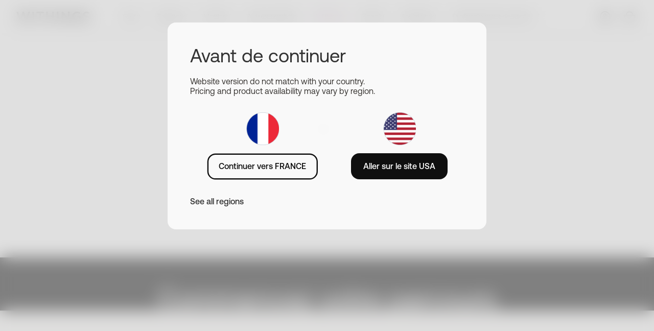

--- FILE ---
content_type: text/html; charset=UTF-8
request_url: https://www.withings.com/fr/fr/account
body_size: 19644
content:
<!DOCTYPE html><html lang="fr" data-theme="light"><head><meta charset="utf-8"><meta http-equiv="X-UA-Compatible" content="IE=edge"><meta name="viewport" content="width=device-width,initial-scale=1,viewport-fit=cover"><meta name="token-csrf" content=""><meta name="google-site-verification" content="cGXsxWuFOsOzaO6mndC3tbzf_rF7gV6B1Z2ADcgZHag">   <script>var env = {"mode":"prod","store":{"code":"eu","free_shipping_from":49,"magento_code":"store_eu"},"currency":"EUR","storeregion":"store_eu","units":{"weight":"kg","temperature":"c"},"path":"\/account","geoip":{"country":"us","continent":"na","timezone":"America\/New_York","region":"OH"},"lang":"fr","region":"fr","host":"www.withings.com","baseurl":"","baseroute":"\/fr\/fr","accounturl":"https:\/\/account.withings.com\/","scalewsurl":"https:\/\/scalews.withings.com\/cgi-bin\/","assets_uri":"\/\/www-assets.withings.com","process_assets_uri":"\/\/image-cache.withings.com","assets_uri_site":"\/\/www-assets.withings.com\/site","assets_uri_pages":"\/\/www-assets.withings.com\/pages","p4_url":"https:\/\/p4.withings.com\/","healthmate_url":"https:\/\/app.withings.com\/","checkoutBaseUrl":"https:\/\/shop2.withings.com\/","sessionidhash":"0089f3419355e92902f957fa2ab63e5e","siteverhash":"b20756cd6ef35c076dfd63d6424ec976e5cc9b68","isHQ":false,"isWithings":true,"is_b2b":false,"has_account_session_cookie":false,"shipup_public_api_key":"xaj8oN1HJx4hJPDAUxRW-A","channel":"b2c","store_ip":{"products":null,"data":{"code":"us","countries":["us","ca","mx"],"regions":["us","ca","mx"],"currency":"USD","magento_code":"store_us","magento_shortcode":"us","free_shipping_from":49,"units":{"weight":{"default":"kg","regions":{"us":"lb"}},"temperature":{"default":"c"}},"default_lang":"en"},"code":null,"regions":null,"countries":null,"currency":null,"magento_code":null,"magento_shortcode":null,"free_shipping_from":null},"features":["magento2","newco2","selfreturn","recaptcha","estimatedate","didomi","pickup_point","no_nav","strapiblog","adyen","adyen_applepay"]};
        env.events = ["beamo-ifa","beamo-shop-launched","bpm-vision-shop-launched","refurbished","refurbished-20f","refurbished-26f","refurbished-30f","refurbished-35f","refurbished-36f","refurbished-40f","refurbished-45f","refurbished-50f","refurbished-60f","refurbished-63f","refurbished-70f","refurbished-72f","refurbished-82f","refurbished-90f","refurbished-100f","refurbished-110f","refurbished-120f","refurbished-130f","refurbished-140f","scanwatch-nova-brilliant-launched","sw2-2025-shop","clue-on-shop","withings-clue","uscan-shop-launched","calci-shop-launched","withings-googlefitbit","withings-lingo","year-in-review"];</script>  <title>Withings Account</title> <script>rudderanalytics = window.rudderanalytics || [];
        var methods = [
            "load",
            "page",
            "track",
            "identify",
            "alias",
            "group",
            "ready",
            "reset",
            "getAnonymousId",
            "setAnonymousId",
        ];
        if (Array.isArray(rudderanalytics)) {
            for (var i = 0; i < methods.length; i++) {
                var method = methods[i];
                rudderanalytics[method] = (function (methodName) {
                return function () {
                    rudderanalytics.push(
                    [methodName].concat(Array.prototype.slice.call(arguments))
                    );
                };
                })(method);
            }
        }</script>      <script>(function(w,d,s,l,i){w[l]=w[l]||[];w[l].push({'gtm.start':
new Date().getTime(),event:'gtm.js'});var f=d.getElementsByTagName(s)[0],
j=d.createElement(s),dl=l!='dataLayer'?'&l='+l:'';j.async=true;j.src=
'https://metrics.withings.com/f37tye7q7kpxzba.js?aw='+i.replace(/^GTM-/, '')+dl;f.parentNode.insertBefore(j,f);
})(window,document,'script','dataLayer','GTM-TH6CL4');</script><script>(function(w,d,s,l,i){w[l]=w[l]||[];w[l].push({'gtm.start':
new Date().getTime(),event:'gtm.js'});var f=d.getElementsByTagName(s)[0],
j=d.createElement(s),dl=l!='dataLayer'?'&l='+l:'';j.async=true;j.src=
'https://www.googletagmanager.com/gtm.js?id='+i+dl;f.parentNode.insertBefore(j,f);
})(window,document,'script','dataLayer','GTM-WLCVVSPW');</script>    <script type="text/javascript">(function(){function r(e){if(!window.frames[e]){if(document.body&&document.body.firstChild){var t=document.body;var n=document.createElement("iframe");n.style.display="none";n.name=e;n.title=e;t.insertBefore(n,t.firstChild)}else{setTimeout(function(){r(e)},5)}}}function e(n,a,o,c,d){function e(e,t,n,r){if(typeof n!=="function"){return}if(!window[a]){window[a]=[]}var i=false;if(d){i=d(e,r,n)}if(!i){window[a].push({command:e,version:t,callback:n,parameter:r})}}e.stub=true;e.stubVersion=2;function t(r){if(!window[n]||window[n].stub!==true){return}if(!r.data){return}var i=typeof r.data==="string";var e;try{e=i?JSON.parse(r.data):r.data}catch(t){return}if(e[o]){var a=e[o];window[n](a.command,a.version,function(e,t){var n={};n[c]={returnValue:e,success:t,callId:a.callId};if(r.source){r.source.postMessage(i?JSON.stringify(n):n,"*")}},a.parameter)}}if(typeof window[n]!=="function"){window[n]=e;if(window.addEventListener){window.addEventListener("message",t,false)}else{window.attachEvent("onmessage",t)}}}e("__tcfapi","__tcfapiBuffer","__tcfapiCall","__tcfapiReturn");r("__tcfapiLocator");(function(e,t){var n=document.createElement("link");n.rel="preconnect";n.as="script";var r=document.createElement("link");r.rel="dns-prefetch";r.as="script";var i=document.createElement("script");i.id="spcloader";i.type="text/javascript";i["async"]=true;i.charset="utf-8";var a="https://sdk.privacy-center.org/"+e+"/loader.js?target_type=notice&target="+t;if(window.didomiConfig&&window.didomiConfig.user){var o=window.didomiConfig.user;var c=o.country;var d=o.region;if(c){a=a+"&country="+c;if(d){a=a+"&region="+d}}}n.href="https://sdk.privacy-center.org/";r.href="https://sdk.privacy-center.org/";i.src=a;var s=document.getElementsByTagName("script")[0];s.parentNode.insertBefore(n,s);s.parentNode.insertBefore(r,s);s.parentNode.insertBefore(i,s)})("ed689c46-804c-4209-a304-a26901ae4c28","GJGqEXJc")})();</script>     <script>var dataLayer = dataLayer||[];
        let dlPageView = {"event":"page_view","language":"fr","page_path":"\/account","user_logged_in":"False","userType":"public","userStore":"store_eu","userCountry":"us","userLanguage":"fr"};
        dlPageView.page_title = document.title;

        if (env.store.code === 'eu') {
            dlPageView.userRegion = 'EU';

        } else if (env.store.code === 'us' && ['CA', 'CO', 'CT', 'DE', 'FL', 'IA', 'MT', 'NH', 'NJ', 'OR', 'TX', 'UT', 'VA'].includes(env.geoip.region)) {
                dlPageView.userRegion = 'US_R';

        } else {
            dlPageView.userRegion = 'US_NR';
        }

        dataLayer.push(dlPageView);</script>  <script>/* >> Heatmap.com :: Snippet << */(function (h,e,a,t,m,ap) { (h._heatmap_paq = []).push([ 'setTrackerUrl', (h.heatUrl = e) + a]); h.hErrorLogs=h.hErrorLogs || []; ap=t.createElement('script');  ap.src=h.heatUrl+'preprocessor.min.js?sid='+m;  ap.defer=true; t.head.appendChild(ap); ['error', 'unhandledrejection'].forEach(function (ty) {     h.addEventListener(ty, function (et) { h.hErrorLogs.push({ type: ty, event: et }); }); });})(window,'https://dashboard.heatmap.com/','heatmap.php',document,3978);</script>     <script>var _rollbarConfig = {
            accessToken: "2e4e385743454bff98f0dd8785d3c98e",
            captureUncaught: false,
            captureUnhandledRejections: false,
            payload: {
                environment: "prod",
                sessionId: '0089f34193',
                client: {
                    javascript: {
                        code_version: 'b20756cd6ef35c076dfd63d6424ec976e5cc9b68',
                    }
                },
                custom: {
                    session_id_hash: '0089f34193'
                }
            }
        };
        // Rollbar Snippet
        !function(r){var e={};function o(n){if(e[n])return e[n].exports;var t=e[n]={i:n,l:!1,exports:{}};return r[n].call(t.exports,t,t.exports,o),t.l=!0,t.exports}o.m=r,o.c=e,o.d=function(r,e,n){o.o(r,e)||Object.defineProperty(r,e,{enumerable:!0,get:n})},o.r=function(r){"undefined"!=typeof Symbol&&Symbol.toStringTag&&Object.defineProperty(r,Symbol.toStringTag,{value:"Module"}),Object.defineProperty(r,"__esModule",{value:!0})},o.t=function(r,e){if(1&e&&(r=o(r)),8&e)return r;if(4&e&&"object"==typeof r&&r&&r.__esModule)return r;var n=Object.create(null);if(o.r(n),Object.defineProperty(n,"default",{enumerable:!0,value:r}),2&e&&"string"!=typeof r)for(var t in r)o.d(n,t,function(e){return r[e]}.bind(null,t));return n},o.n=function(r){var e=r&&r.__esModule?function(){return r.default}:function(){return r};return o.d(e,"a",e),e},o.o=function(r,e){return Object.prototype.hasOwnProperty.call(r,e)},o.p="",o(o.s=0)}([function(r,e,o){"use strict";var n=o(1),t=o(5);_rollbarConfig=_rollbarConfig||{},_rollbarConfig.rollbarJsUrl=_rollbarConfig.rollbarJsUrl||"https://cdn.rollbar.com/rollbarjs/refs/tags/v2.26.4/rollbar.min.js",_rollbarConfig.async=void 0===_rollbarConfig.async||_rollbarConfig.async;var a=n.setupShim(window,_rollbarConfig),l=t(_rollbarConfig);window.rollbar=n.Rollbar,a.loadFull(window,document,!_rollbarConfig.async,_rollbarConfig,l)},function(r,e,o){"use strict";var n=o(2),t=o(3);function a(r){return function(){try{return r.apply(this,arguments)}catch(r){try{console.error("[Rollbar]: Internal error",r)}catch(r){}}}}var l=0;function i(r,e){this.options=r,this._rollbarOldOnError=null;var o=l++;this.shimId=function(){return o},"undefined"!=typeof window&&window._rollbarShims&&(window._rollbarShims[o]={handler:e,messages:[]})}var s=o(4),d=function(r,e){return new i(r,e)},c=function(r){return new s(d,r)};function u(r){return a((function(){var e=this,o=Array.prototype.slice.call(arguments,0),n={shim:e,method:r,args:o,ts:new Date};window._rollbarShims[this.shimId()].messages.push(n)}))}i.prototype.loadFull=function(r,e,o,n,t){var l=!1,i=e.createElement("script"),s=e.getElementsByTagName("script")[0],d=s.parentNode;i.crossOrigin="",i.src=n.rollbarJsUrl,o||(i.async=!0),i.onload=i.onreadystatechange=a((function(){if(!(l||this.readyState&&"loaded"!==this.readyState&&"complete"!==this.readyState)){i.onload=i.onreadystatechange=null;try{d.removeChild(i)}catch(r){}l=!0,function(){var e;if(void 0===r._rollbarDidLoad){e=new Error("rollbar.js did not load");for(var o,n,a,l,i=0;o=r._rollbarShims[i++];)for(o=o.messages||[];n=o.shift();)for(a=n.args||[],i=0;i<a.length;++i)if("function"==typeof(l=a[i])){l(e);break}}"function"==typeof t&&t(e)}()}})),d.insertBefore(i,s)},i.prototype.wrap=function(r,e,o){try{var n;if(n="function"==typeof e?e:function(){return e||{}},"function"!=typeof r)return r;if(r._isWrap)return r;if(!r._rollbar_wrapped&&(r._rollbar_wrapped=function(){o&&"function"==typeof o&&o.apply(this,arguments);try{return r.apply(this,arguments)}catch(o){var e=o;throw e&&("string"==typeof e&&(e=new String(e)),e._rollbarContext=n()||{},e._rollbarContext._wrappedSource=r.toString(),window._rollbarWrappedError=e),e}},r._rollbar_wrapped._isWrap=!0,r.hasOwnProperty))for(var t in r)r.hasOwnProperty(t)&&(r._rollbar_wrapped[t]=r[t]);return r._rollbar_wrapped}catch(e){return r}};for(var p="log,debug,info,warn,warning,error,critical,global,configure,handleUncaughtException,handleAnonymousErrors,handleUnhandledRejection,captureEvent,captureDomContentLoaded,captureLoad".split(","),f=0;f<p.length;++f)i.prototype[p[f]]=u(p[f]);r.exports={setupShim:function(r,e){if(r){var o=e.globalAlias||"Rollbar";if("object"==typeof r[o])return r[o];r._rollbarShims={},r._rollbarWrappedError=null;var l=new c(e);return a((function(){e.captureUncaught&&(l._rollbarOldOnError=r.onerror,n.captureUncaughtExceptions(r,l,!0),e.wrapGlobalEventHandlers&&t(r,l,!0)),e.captureUnhandledRejections&&n.captureUnhandledRejections(r,l,!0);var a=e.autoInstrument;return!1!==e.enabled&&(void 0===a||!0===a||function(r){return!("object"!=typeof r||void 0!==r.page&&!r.page)}(a))&&r.addEventListener&&(r.addEventListener("load",l.captureLoad.bind(l)),r.addEventListener("DOMContentLoaded",l.captureDomContentLoaded.bind(l))),r[o]=l,l}))()}},Rollbar:c}},function(r,e,o){"use strict";function n(r,e,o,n){r._rollbarWrappedError&&(n[4]||(n[4]=r._rollbarWrappedError),n[5]||(n[5]=r._rollbarWrappedError._rollbarContext),r._rollbarWrappedError=null);var t=e.handleUncaughtException.apply(e,n);o&&o.apply(r,n),"anonymous"===t&&(e.anonymousErrorsPending+=1)}r.exports={captureUncaughtExceptions:function(r,e,o){if(r){var t;if("function"==typeof e._rollbarOldOnError)t=e._rollbarOldOnError;else if(r.onerror){for(t=r.onerror;t._rollbarOldOnError;)t=t._rollbarOldOnError;e._rollbarOldOnError=t}e.handleAnonymousErrors();var a=function(){var o=Array.prototype.slice.call(arguments,0);n(r,e,t,o)};o&&(a._rollbarOldOnError=t),r.onerror=a}},captureUnhandledRejections:function(r,e,o){if(r){"function"==typeof r._rollbarURH&&r._rollbarURH.belongsToShim&&r.removeEventListener("unhandledrejection",r._rollbarURH);var n=function(r){var o,n,t;try{o=r.reason}catch(r){o=void 0}try{n=r.promise}catch(r){n="[unhandledrejection] error getting `promise` from event"}try{t=r.detail,!o&&t&&(o=t.reason,n=t.promise)}catch(r){}o||(o="[unhandledrejection] error getting `reason` from event"),e&&e.handleUnhandledRejection&&e.handleUnhandledRejection(o,n)};n.belongsToShim=o,r._rollbarURH=n,r.addEventListener("unhandledrejection",n)}}}},function(r,e,o){"use strict";function n(r,e,o){if(e.hasOwnProperty&&e.hasOwnProperty("addEventListener")){for(var n=e.addEventListener;n._rollbarOldAdd&&n.belongsToShim;)n=n._rollbarOldAdd;var t=function(e,o,t){n.call(this,e,r.wrap(o),t)};t._rollbarOldAdd=n,t.belongsToShim=o,e.addEventListener=t;for(var a=e.removeEventListener;a._rollbarOldRemove&&a.belongsToShim;)a=a._rollbarOldRemove;var l=function(r,e,o){a.call(this,r,e&&e._rollbar_wrapped||e,o)};l._rollbarOldRemove=a,l.belongsToShim=o,e.removeEventListener=l}}r.exports=function(r,e,o){if(r){var t,a,l="EventTarget,Window,Node,ApplicationCache,AudioTrackList,ChannelMergerNode,CryptoOperation,EventSource,FileReader,HTMLUnknownElement,IDBDatabase,IDBRequest,IDBTransaction,KeyOperation,MediaController,MessagePort,ModalWindow,Notification,SVGElementInstance,Screen,TextTrack,TextTrackCue,TextTrackList,WebSocket,WebSocketWorker,Worker,XMLHttpRequest,XMLHttpRequestEventTarget,XMLHttpRequestUpload".split(",");for(t=0;t<l.length;++t)r[a=l[t]]&&r[a].prototype&&n(e,r[a].prototype,o)}}},function(r,e,o){"use strict";function n(r,e){this.impl=r(e,this),this.options=e,function(r){for(var e=function(r){return function(){var e=Array.prototype.slice.call(arguments,0);if(this.impl[r])return this.impl[r].apply(this.impl,e)}},o="log,debug,info,warn,warning,error,critical,global,configure,handleUncaughtException,handleAnonymousErrors,handleUnhandledRejection,_createItem,wrap,loadFull,shimId,captureEvent,captureDomContentLoaded,captureLoad".split(","),n=0;n<o.length;n++)r[o[n]]=e(o[n])}(n.prototype)}n.prototype._swapAndProcessMessages=function(r,e){var o,n,t;for(this.impl=r(this.options);o=e.shift();)n=o.method,t=o.args,this[n]&&"function"==typeof this[n]&&("captureDomContentLoaded"===n||"captureLoad"===n?this[n].apply(this,[t[0],o.ts]):this[n].apply(this,t));return this},r.exports=n},function(r,e,o){"use strict";r.exports=function(r){return function(e){if(!e&&!window._rollbarInitialized){for(var o,n,t=(r=r||{}).globalAlias||"Rollbar",a=window.rollbar,l=function(r){return new a(r)},i=0;o=window._rollbarShims[i++];)n||(n=o.handler),o.handler._swapAndProcessMessages(l,o.messages);window[t]=n,window._rollbarInitialized=!0}}}}]);
        // End Rollbar Snippet</script>  <link rel="apple-touch-icon" href="//www-assets.withings.com/site/media/logo/favicon/favicon-196x196.png"><link rel="apple-touch-icon-precomposed" sizes="57x57" href="//www-assets.withings.com/site/media/logo/favicon/apple-touch-icon-57x57.png"><link rel="apple-touch-icon-precomposed" sizes="60x60" href="//www-assets.withings.com/site/media/logo/favicon/apple-touch-icon-60x60.png"><link rel="apple-touch-icon-precomposed" sizes="72x72" href="//www-assets.withings.com/site/media/logo/favicon/apple-touch-icon-72x72.png"><link rel="apple-touch-icon-precomposed" sizes="76x76" href="//www-assets.withings.com/site/media/logo/favicon/apple-touch-icon-76x76.png"><link rel="apple-touch-icon-precomposed" sizes="114x114" href="//www-assets.withings.com/site/media/logo/favicon/apple-touch-icon-114x114.png"><link rel="apple-touch-icon-precomposed" sizes="120x120" href="//www-assets.withings.com/site/media/logo/favicon/apple-touch-icon-120x120.png"><link rel="apple-touch-icon-precomposed" sizes="144x144" href="//www-assets.withings.com/site/media/logo/favicon/apple-touch-icon-144x144.png"><link rel="apple-touch-icon-precomposed" sizes="152x152" href="//www-assets.withings.com/site/media/logo/favicon/apple-touch-icon-152x152.png"><link rel="apple-touch-icon-precomposed" sizes="167x167" href="//www-assets.withings.com/site/media/logo/favicon/apple-touch-icon-167x167.png"><link rel="apple-touch-icon-precomposed" sizes="180x180" href="//www-assets.withings.com/site/media/logo/favicon/apple-touch-icon-180x180.png"><link rel="icon" type="image/png" href="//www-assets.withings.com/site/media/logo/favicon/favicon-196x196.png" sizes="196x196"><link rel="icon" type="image/png" href="//www-assets.withings.com/site/media/logo/favicon/favicon-96x96.png" sizes="96x96"><link rel="icon" type="image/png" href="//www-assets.withings.com/site/media/logo/favicon/favicon-64x64.png" sizes="64x64"><link rel="icon" type="image/png" href="//www-assets.withings.com/site/media/logo/favicon/favicon-32x32.png" sizes="32x32"><link rel="icon" type="image/png" href="//www-assets.withings.com/site/media/logo/favicon/favicon-16x16.png" sizes="16x16"><link rel="icon" type="image/png" href="//www-assets.withings.com/site/media/logo/favicon/favicon-128.png" sizes="128x128">  <link rel="canonical" href="https://www.withings.com/fr/fr/account">  <meta name="application-name" content="Withings"><meta name="msapplication-TileColor" content="#FFFFFF"><meta name="msapplication-TileImage" content="/assets/site/media/logo/favicon/mstile-144x144.png"><meta name="msapplication-square70x70logo" content="/assets/site/media/logo/favicon/mstile-70x70.png"><meta name="msapplication-square150x150logo" content="/assets/site/media/logo/favicon/mstile-150x150.png"><meta name="msapplication-wide310x150logo" content="/assets/site/media/logo/favicon/mstile-310x150.png"><meta name="msapplication-square310x310logo" content="/assets/site/media/logo/favicon/mstile-310x310.png">                 <link rel="alternate" href="https://www.withings.com/de/de/account" hreflang="de">         <link rel="alternate" href="https://www.withings.com/es/es/account" hreflang="es">         <link rel="alternate" href="https://www.withings.com/fr/fr/account" hreflang="fr">         <link rel="alternate" href="https://www.withings.com/mx/es/account" hreflang="es-mx">         <link rel="alternate" href="https://www.withings.com/us/en/account" hreflang="en-us">         <link rel="alternate" href="https://www.withings.com/uk/en/account" hreflang="en-gb">         <link rel="alternate" href="https://www.withings.com/fi/fi/account" hreflang="fi-fi">         <link rel="alternate" href="https://www.withings.com/se/se/account" hreflang="sv">         <link rel="alternate" href="https://www.withings.com/dk/dk/account" hreflang="da-dk">         <link rel="alternate" href="https://www.withings.com/no/no/account" hreflang="nb-no">         <link rel="alternate" href="https://www.withings.com/pt/pt/account" hreflang="pt-pt">         <link rel="alternate" href="https://www.withings.com/it/it/account" hreflang="it-it">         <link rel="alternate" href="https://www.withings.com/nl/nl/account" hreflang="nl">         <link rel="alternate" href="https://www.withings.com/au/en/account" hreflang="en-au">         <link rel="alternate" href="https://www.withings.com/cn/zh/account" hreflang="zh-cn">         <link rel="alternate" href="https://www.withings.com/hk/zh/account" hreflang="zh-hk">         <link rel="alternate" href="https://www.withings.com/jp/ja/account" hreflang="ja-jp">         <link rel="alternate" href="https://www.withings.com/nz/en/account" hreflang="en-nz">         <link rel="alternate" href="https://www.withings.com/sg/en/account" hreflang="en-sg">         <link rel="alternate" href="https://www.withings.com/in/en/account" hreflang="en-in">         <link rel="alternate" href="https://www.withings.com/ca/en/account" hreflang="en-ca">         <link rel="alternate" href="https://www.withings.com/ca/fr/account" hreflang="fr-ca">         <link rel="alternate" href="https://www.withings.com/eu/en/account" hreflang="x-default">        <link href="//www-assets.withings.com/site/style/main.wi.min.b20756cd6ef35c076dfd63d6424ec976e5cc9b68.css" media="all" rel="stylesheet">  <style>.grecaptcha-badge { visibility: hidden; }</style>  <base href="/fr/fr/account"><meta name="viewport" content="width=device-width,initial-scale=1,user-scalable=0"><style>body.account-login-success header,
    body.account-login-success footer,
    body.account-login-redirect header,
    body.account-login-redirect footer {
        display: none;
    }</style>    </head><body class=" currency-eur account">    <noscript><iframe src="https://www.googletagmanager.com/ns.html?id=GTM-TH6CL4" height="0" width="0" style="display:none;visibility:hidden"></iframe></noscript><noscript><iframe src="https://www.googletagmanager.com/ns.html?id=GTM-WLCVVSPW" height="0" width="0" style="display:none;visibility:hidden"></iframe></noscript>         <div class="light_modal" data-selector="wrapper"><div class="modal"><div class="padding"><p class="txt_title_small" data-tr="sowxfo">Avant de continuer</p><p class="txt_body margin_top_5" data-tr="qcsuethrl">Website version do not match with your country.</p><p class="txt_body" data-tr="snswdrqzi">Pricing and product availability may vary by region.</p><div class="flex justify_center sm_column"><div class="flex-column items_center margin_8">  <img class="region_icon" src="//www-assets.withings.com/site/media/lang/fr.png" alt="fr - France"> <button class="btn_secondary margin_top_4" data-selector="continue" data-tr="oumnnja">Continuer vers FRANCE</button></div><div class="flex-column items_center margin_8">  <img class="region_icon" src="//www-assets.withings.com/site/media/lang/us.png" alt="us - USA"> <button class="btn_primary margin_top_4" data-selector="redirect" data-tr="lctmhzdc">Aller sur le site USA</button></div></div><a class="link_primary_neutral" href="/lang" data-tr="jxnmurt">See all regions</a></div></div></div>   <div class="layout-container">        <header class="new_nav main-navigation  ">  <nav><div class="nav-leftBox"><div class="back_btn"> <svg width="24" height="24" viewBox="0 0 24 24" fill="none" xmlns="http://www.w3.org/2000/svg"><path fill-rule="evenodd" clip-rule="evenodd" d="M15.9603 17.8001C15.5184 18.3305 14.7302 18.4023 14.1999 17.9603L8.19985 12.9612C7.91484 12.7238 7.75003 12.372 7.75 12.001C7.74997 11.63 7.91472 11.2782 8.19969 11.0407L14.1997 6.0398C14.73 5.59779 15.5182 5.66938 15.9602 6.19969C16.4022 6.72999 16.3306 7.5182 15.8003 7.96021L10.9526 12.0007L15.8001 16.0397C16.3305 16.4816 16.4023 17.2698 15.9603 17.8001Z" fill="rgb(var(--color-neutral-grayscale-800))"/></svg> </div><a href="/fr/fr/" tabindex="1" class="withings_logo margin_right_lg_12"> <style>.withings_logo {
        background-color: rgb(var(--color-neutral-grayscale-800));
        height: 48px;
        -webkit-mask: url(//www-assets.withings.com/site/media/logo/withings-logotype-black.svg) no-repeat center;
        mask: url(//www-assets.withings.com/site/media/logo/withings-logotype-black.svg) no-repeat center;
    }</style><div class="withings_logo"></div> </a></div><div class="nav_links"><div class="mobile_nav_bg"></div><div class="categories"><div class="category_items">  <div class="category-box longBox storeBox">  <a class="category-key pcOpacity switchInMobile" data-tr="bvftndln" href="/fr/fr/store">Store</a>  <p class="reverse-arrow hidden-lg"><svg width="24" height="24" viewBox="0 0 24 24" fill="none" xmlns="http://www.w3.org/2000/svg"><path fill-rule="evenodd" clip-rule="evenodd" d="M15.9603 17.8001C15.5184 18.3305 14.7302 18.4023 14.1999 17.9603L8.19985 12.9612C7.91484 12.7238 7.75003 12.372 7.75 12.001C7.74997 11.63 7.91472 11.2782 8.19969 11.0407L14.1997 6.0398C14.73 5.59779 15.5182 5.66938 15.9602 6.19969C16.4022 6.72999 16.3306 7.5182 15.8003 7.96021L10.9526 12.0007L15.8001 16.0397C16.3305 16.4816 16.4023 17.2698 15.9603 17.8001Z" fill="rgb(var(--color-neutral-grayscale-800))"/></svg></p><div class="category-value"><div class="section_container">  <div class="valuebox"><div class="subtitle mobileIcon gap_2 flex items_center"><p class="txt_note txt_medium txt_uppercase"> Découvrez nos boutiques </p></div>  <div class="swipers stores fadeInRightSmall delay-0-3"><div class="swiper_slider" data-type="nav-swiper" data-swiper="card"><div class="swiper-wrapper">  <a href="/fr/fr/store" class="swiper-slide delay-0-1">  <div class="swiper-texts"><p class="txt_body_large txt_medium" data-tr="umzzjbtcol">Tous nos produits</p><p class="padding_top_2 txt_caption opacity_80" data-tr="brgsqwdai">Appareils connectés, pour une santé proactive.</p></div><img src="//image-cache.withings.com/site/media/wi_products/shop.jpg">  </a>  <a href="/fr/fr/landing/store-scales" class="swiper-slide delay-0-2"><div class="swiper-texts"><p class="txt_body_large txt_medium" data-tr="hirwtush">Tous nos modèles de balances</p><p class="padding_top_2 txt_caption opacity_80" data-tr="hcyzux">Découvrez nos pèse-personnes connectés.</p></div><img src="//image-cache.withings.com/site/media/wi_products/compare-scales.jpg"> </a><a href="/fr/fr/landing/store-watches" class="swiper-slide delay-0-3"><div class="swiper-texts"><p class="txt_body_large txt_medium" data-tr="njwobrf">Tous nos modèles de montres</p><p class="padding_top_2 txt_caption opacity_80" data-tr="ehglcmbu">Découvrez nos montres connectées.</p></div><img src="//image-cache.withings.com/site/media/wi_products/buy-watches.jpg"> </a>  <a href="/fr/fr/refurbished/store" class="swiper-slide"><div class="swiper-texts"><p class="txt_body_large txt_medium" data-tr="oyeal">Produits reconditionnés</p><p class="padding_top_2 txt_caption opacity_80" data-tr="ywwmkcewq">Bénéficiez de la technologie de pointe à un prix avantageux.</p></div><img src="//image-cache.withings.com/site/media/wi_products/refurb.jpg"> </a>   </div></div></div>  </div></div></div></div>  <div class="category-box longBox scalesBox"><a class="category-key pcOpacity switchInMobile" data-tr="kpmfsq" href="/fr/fr/scales">Balances</a><p class="reverse-arrow hidden-lg"><svg width="24" height="24" viewBox="0 0 24 24" fill="none" xmlns="http://www.w3.org/2000/svg"><path fill-rule="evenodd" clip-rule="evenodd" d="M15.9603 17.8001C15.5184 18.3305 14.7302 18.4023 14.1999 17.9603L8.19985 12.9612C7.91484 12.7238 7.75003 12.372 7.75 12.001C7.74997 11.63 7.91472 11.2782 8.19969 11.0407L14.1997 6.0398C14.73 5.59779 15.5182 5.66938 15.9602 6.19969C16.4022 6.72999 16.3306 7.5182 15.8003 7.96021L10.9526 12.0007L15.8001 16.0397C16.3305 16.4816 16.4023 17.2698 15.9603 17.8001Z" fill="rgb(var(--color-neutral-grayscale-800))"/></svg></p><div class="category-value"><div class="section_container grid_container gap_lg_5 col2"><div class="padding_right_6 padding_left_6 padding_right_lg_0 padding_left_lg_0"><div class="valuebox fadeInRightSmall delay-0-1">                      <a href="/fr/fr/body-scan" class=" 2 isProduct">   <div class="productBox flex items_center gap_3">  <figure>     <img src="//image-cache.withings.com/site/media/wi_products/body-scan-black-kg-packshot-center.png?fit&src=png&h=100" alt="Body Scan"></figure><div class="productText"><p class="padding_bottom_1 flex items_center gap_2"><span class="txt_body_large txt_medium">Body Scan</span>    <span class="txt_label best badge" data-tr="uxwzwr">Meilleure vente</span>    </p><p class="txt_caption opacity_80">La balance qui révolutionne le check-up santé à domicile.</p></div></div>  </a>                         <a href="/fr/fr/body-comp" class=" 3 isProduct">   <div class="productBox flex items_center gap_3">  <figure>   <img src="//image-cache.withings.com/site/media/wi_products/body-comp.png?fit&src=png&h=100" alt="Body Comp"></figure><div class="productText"><p class="padding_bottom_1 flex items_center gap_2"><span class="txt_body_large txt_medium">Body Comp</span>    </p><p class="txt_caption opacity_80">Un check-up puissant de votre corps fait pour améliorer votre santé grâce à des mesures cliniques uniques au monde.</p></div></div>  </a>                         <a href="/fr/fr/body-smart" class=" 4 isProduct">   <div class="productBox flex items_center gap_3">  <figure>   <img src="//image-cache.withings.com/site/media/wi_products/body-smart.png?fit&src=png&h=100" alt="Body Smart"></figure><div class="productText"><p class="padding_bottom_1 flex items_center gap_2"><span class="txt_body_large txt_medium">Body Smart</span>    </p><p class="txt_caption opacity_80">Une évaluation puissante et intelligente de votre corps pour vous aider à suivre votre santé au quotidien.</p></div></div>  </a>        </div><div class="valuebox fadeInRightSmall delay-0-2"><div class="subtitle margin_top_lg_8"><p class="txt_note txt_medium txt_uppercase"> Plus </p></div>                   <a href="/fr/fr/scales" class=" 2">  <div class="flex items_center gap_2">    <span class="txt_body_large txt_medium">Fonctionnalités de l’écosystème de balances</span>   </div>  </a>        </div></div><div class="swipers fadeInRightSmall delay-0-3"><div class="swiper_slider" data-type="nav-swiper" data-swiper="card"><div class="swiper-wrapper"><a href="/fr/fr/scales/compare" class="swiper-slide"><div class="swiper-texts"><p class="txt_body_large txt_medium" data-tr="spwjxlosl">Comparer les balances</p><p class="padding_top_2 txt_caption opacity_80" data-tr="bsksvkgrt">Trouvez la balance qui vous convient le mieux.</p></div><img src="//image-cache.withings.com/site/media/wi_products/compare-scales.jpg"> </a><a href="/fr/fr/landing/store-scales" class="swiper-slide"><div class="swiper-texts"><p class="txt_body_large txt_medium" data-tr="hirwtush">Tous nos modèles de balances</p><p class="padding_top_2 txt_caption opacity_80" data-tr="hcyzux">Découvrez nos pèse-personnes connectés.</p></div><img src="//image-cache.withings.com/site/media/wi_products/buy-scales.jpg"></a></div></div><div class="subtitle margin_top_8 margin_bottom_6 margin_top_lg_8 margin_bottom_lg_0"><p class="txt_note txt_medium txt_uppercase padding_left_6 padding_left_lg_0" data-tr="iyuqtshyrk">La balance qui soutient vos objectifs</p></div><div class="swiper_slider landing padding_bottom_24 padding_bottom_lg_0" data-type="nav-swiper" data-swiper="card"><div class="swiper-wrapper"><a href="/fr/fr/health-insights/about-body-composition" class="swiper-slide"><div class="swiper-texts"><p class="txt_body_large txt_medium" data-tr="qmfuvwcv">Composition corporelle femme et homme</p><p class="padding_top_2 txt_caption opacity_80" data-tr="xwbptnbay">Tout comprendre et l'améliorer.</p></div><img src="//image-cache.withings.com/site/media/wi_products/body-composition.jpg"> </a><a href="/fr/fr/health-insights/about-body-fat" class="swiper-slide"><div class="swiper-texts"><p class="txt_body_large txt_medium" data-tr="xleyotci">Masse graisseuse femme et homme</p><p class="padding_top_2 txt_caption opacity_80" data-tr="vpiyb">Guide complet.</p></div><img src="//image-cache.withings.com/site/media/wi_products/body-fat.jpg"></a></div></div></div></div></div></div><div class="category-box longBox watchesBox"><a class="category-key pcOpacity switchInMobile" data-tr="pdbzliqk" href="/fr/fr/watches">Montres</a><p class="reverse-arrow hidden-lg"><svg width="24" height="24" viewBox="0 0 24 24" fill="none" xmlns="http://www.w3.org/2000/svg"><path fill-rule="evenodd" clip-rule="evenodd" d="M15.9603 17.8001C15.5184 18.3305 14.7302 18.4023 14.1999 17.9603L8.19985 12.9612C7.91484 12.7238 7.75003 12.372 7.75 12.001C7.74997 11.63 7.91472 11.2782 8.19969 11.0407L14.1997 6.0398C14.73 5.59779 15.5182 5.66938 15.9602 6.19969C16.4022 6.72999 16.3306 7.5182 15.8003 7.96021L10.9526 12.0007L15.8001 16.0397C16.3305 16.4816 16.4023 17.2698 15.9603 17.8001Z" fill="rgb(var(--color-neutral-grayscale-800))"/></svg></p><div class="category-value"><div class="section_container grid_container gap_lg_5 col2"><div class="padding_right_6 padding_left_6 padding_right_lg_0 padding_left_lg_0">  <div class="valuebox fadeInRightSmall delay-0-1">                     <a href="/fr/fr/scanwatch-nova" class=" 2 isProduct">   <div class="productBox flex items_center gap_3">  <figure>   <img src="//image-cache.withings.com/site/media/wi_products/scanwatch-nova.png?fit&src=png&h=100" alt="ScanWatch Nova"></figure><div class="productText"><p class="padding_bottom_1 flex items_center gap_2"><span class="txt_body_large txt_medium">ScanWatch Nova</span>    <span class="txt_label new badge" data-tr="qkzewblz">Nouveauté</span>    </p><p class="txt_caption opacity_80">Des finitions éblouissantes et une autonomie phénoménale.</p></div></div>  </a>                         <a href="/fr/fr/scanwatch-nova-brilliant" class=" 3 isProduct">   <div class="productBox flex items_center gap_3">  <figure>   <img src="//image-cache.withings.com/site/media/wi_products/scanwatch-nova-brilliant.png?fit&src=png&h=100" alt="ScanWatch Nova Brilliant"></figure><div class="productText"><p class="padding_bottom_1 flex items_center gap_2"><span class="txt_body_large txt_medium">ScanWatch Nova Brilliant</span>    <span class="txt_label new badge" data-tr="qkzewblz">Nouveauté</span>    </p><p class="txt_caption opacity_80">Montre hybride connectée de pointe avec un design intemporel.</p></div></div>  </a>                         <a href="/fr/fr/scanwatch-2" class=" 4 isProduct">   <div class="productBox flex items_center gap_3">  <figure>   <img src="//image-cache.withings.com/site/media/wi_products/scanwatch-2.png?fit&src=png&h=100" alt="ScanWatch 2"></figure><div class="productText"><p class="padding_bottom_1 flex items_center gap_2"><span class="txt_body_large txt_medium">ScanWatch 2</span>  <span class="txt_label best badge" data-tr="uzqdjkqgz">Édition 2025</span>  </p><p class="txt_caption opacity_80">Restaurez vos nuits. Dynamisez vos journées.</p></div></div>  </a>                         <a href="/fr/fr/scanwatch-light" class=" 5 isProduct">   <div class="productBox flex items_center gap_3">  <figure>   <img src="//image-cache.withings.com/site/media/wi_products/scanwatch-light.png?fit&src=png&h=100" alt="ScanWatch Light"></figure><div class="productText"><p class="padding_bottom_1 flex items_center gap_2"><span class="txt_body_large txt_medium">ScanWatch Light</span>    </p><p class="txt_caption opacity_80">Suivez votre santé en toute simplicité.</p></div></div>  </a>        </div>  <div class="valuebox fadeInRightSmall delay-0-2"><div class="subtitle margin_top_lg_8"><p class="txt_note txt_medium txt_uppercase"> Plus </p></div>                  <a href="/fr/fr/watches" class=" 2">  <div class="flex items_center gap_2">    <span class="txt_body_large txt_medium">Fonctionnalités de l’écosystème de montres</span>   </div>  </a>                      <a href="/fr/fr/accessories/wristband" class=" 3">  <div class="flex items_center gap_2">    <span class="txt_body_large txt_medium">Bracelets</span>   </div>  </a>                      <a href="/fr/fr/accessories/cable" class=" 4">  <div class="flex items_center gap_2">    <span class="txt_body_large txt_medium">Chargeurs</span>   </div>  </a>        </div></div><div class="swipers fadeInRightSmall delay-0-3"><div class="swiper_slider swiper" data-type="nav-swiper" data-swiper="card"><div class="swiper-wrapper"><a href="/fr/fr/watches/compare" class="swiper-slide"><div class="swiper-texts"><p class="txt_body_large txt_medium" data-tr="htgpwociew">Comparer les montres</p><p class="padding_top_2 txt_caption opacity_80" data-tr="pvullge">Trouvez la montre qui vous convient le mieux.</p></div><img src="//image-cache.withings.com/site/media/wi_products/compare-watches.jpg"> </a><a href="/fr/fr/landing/store-watches" class="swiper-slide"><div class="swiper-texts"><p class="txt_body_large txt_medium" data-tr="njwobrf">Tous nos modèles de montres</p><p class="padding_top_2 txt_caption opacity_80" data-tr="ehglcmbu">Découvrez nos montres connectées.</p></div><img src="//image-cache.withings.com/site/media/wi_products/buy-watches.jpg"></a></div></div><div class="subtitle margin_top_8 margin_bottom_6 margin_top_lg_8 margin_bottom_lg_0"><p class="txt_note txt_medium txt_uppercase padding_left_6 padding_left_lg_0" data-tr="twjfkpb">La montre qui reflète votre style.</p></div><div class="swiper_slider swiper landing padding_bottom_24 padding_bottom_lg_0" data-type="nav-swiper" data-swiper="card"><div class="swiper-wrapper"><a href="/fr/fr/landing/for-her" class="swiper-slide"><div class="swiper-texts"><p class="txt_body_large txt_medium" data-tr="fycqmhfs">Pour elle</p><p class="padding_top_2 txt_caption txt_white" data-tr="zskilyftn">Découvrez nos montres connectées hybrides pour femmes.</p></div><img src="//image-cache.withings.com/site/media/wi_products/for-her.jpg"> </a><a href="/fr/fr/landing/for-him" class="swiper-slide"><div class="swiper-texts"><p class="txt_body_large txt_medium" data-tr="typhfevnat">Pour lui</p><p class="padding_top_2 txt_caption txt_white" data-tr="njadwik">Découvrez notre sélection de montres connectées pour hommes.</p></div><img src="//image-cache.withings.com/site/media/wi_products/for-him.jpg"></a></div></div></div></div></div></div><div id="all-products" class="category-box longBox"><p class="category-key pcOpacity" data-tr="raijrzl">Autres produits</p><p class="reverse-arrow hidden-lg"><svg width="24" height="24" viewBox="0 0 24 24" fill="none" xmlns="http://www.w3.org/2000/svg"><path fill-rule="evenodd" clip-rule="evenodd" d="M15.9603 17.8001C15.5184 18.3305 14.7302 18.4023 14.1999 17.9603L8.19985 12.9612C7.91484 12.7238 7.75003 12.372 7.75 12.001C7.74997 11.63 7.91472 11.2782 8.19969 11.0407L14.1997 6.0398C14.73 5.59779 15.5182 5.66938 15.9602 6.19969C16.4022 6.72999 16.3306 7.5182 15.8003 7.96021L10.9526 12.0007L15.8001 16.0397C16.3305 16.4816 16.4023 17.2698 15.9603 17.8001Z" fill="rgb(var(--color-neutral-grayscale-800))"/></svg></p><div class="category-value otherProducts"><div class="section_container grid_container col3">                <div class="valuebox fadeInRightSmall delay-0-1"><div class="subtitle gap_2 flex items_center">      <a href="/fr/fr/blood-pressure-monitors" class="subtitleAnchor"><p class="txt_note txt_medium txt_uppercase">Tensiomètres ></p></a>  </div>                     <a href="/fr/fr/bpm-vision" class=" 2 isProduct">   <div class="productBox flex items_center gap_3">  <figure>   <img src="//image-cache.withings.com/site/media/wi_products/bpm-vision.png?fit&src=png&h=100" alt="BPM Vision"></figure><div class="productText"><p class="padding_bottom_1 flex items_center gap_2"><span class="txt_body_large txt_medium">BPM Vision</span>    <span class="txt_label new badge" data-tr="qkzewblz">Nouveauté</span>    </p><p class="txt_caption opacity_80">Exactitude clinique. Analyses limpides.</p></div></div>  </a>                         <a href="/fr/fr/bpm-connect" class=" 3 isProduct">   <div class="productBox flex items_center gap_3">  <figure>   <img src="//image-cache.withings.com/site/media/wi_products/bpm-connect.png?fit&src=png&h=100" alt="BPM Connect"></figure><div class="productText"><p class="padding_bottom_1 flex items_center gap_2"><span class="txt_body_large txt_medium">BPM Connect</span>    </p><p class="txt_caption opacity_80">Le tensiomètre validé cliniquement.</p></div></div>  </a>                         <a href="/fr/fr/bpm-core" class=" 4 isProduct">   <div class="productBox flex items_center gap_3">  <figure>   <img src="//image-cache.withings.com/site/media/wi_products/bpm-core.png?fit&src=png&h=100" alt="BPM Core"></figure><div class="productText"><p class="padding_bottom_1 flex items_center gap_2"><span class="txt_body_large txt_medium">BPM Core</span>    </p><p class="txt_caption opacity_80">Tensiomètre connecté avec ECG et stéthoscope numérique.</p></div></div>  </a>        </div>     <div class="valuebox fadeInRightSmall delay-0-2"><div class="subtitle gap_2 flex items_center">      <a href="/fr/fr/u-scan" class="subtitleAnchor"><p class="txt_note txt_medium txt_uppercase">Laboratoire d&#039;analyse d&#039;urine ></p></a>  </div>                     <a href="/fr/fr/u-scan-calci" class=" 2 isProduct">   <div class="productBox flex items_center gap_3">  <figure>   <img src="//image-cache.withings.com/site/media/wi_products/u-scan-calci.png?fit&src=png&h=100" alt="U-Scan Calci"></figure><div class="productText"><p class="padding_bottom_1 flex items_center gap_2"><span class="txt_body_large txt_medium">U-Scan Calci</span>    <span class="txt_label new badge" data-tr="qkzewblz">Nouveauté</span>      </p><p class="txt_caption opacity_80">Favorisez une santé rénale proactive.</p></div></div>  </a>                         <a href="/fr/fr/u-scan-nutrio" class=" 3 isProduct">   <div class="productBox flex items_center gap_3">  <figure>   <img src="//image-cache.withings.com/site/media/wi_products/u-scan-nutrio.png?fit&src=png&h=100" alt="U-Scan Nutrio"></figure><div class="productText"><p class="padding_bottom_1 flex items_center gap_2"><span class="txt_body_large txt_medium">U-Scan Nutrio</span>  <span class="txt_label new badge" data-tr="qkzewblz">Nouveauté</span>  </p><p class="txt_caption opacity_80">Maîtrisez la réponse de votre corps à la nutrition.</p></div></div>  </a>        </div>        <div class="valuebox fadeInRightSmall delay-0-4"><div class="subtitle gap_2 flex items_center">  <p class="txt_note txt_medium txt_uppercase">Capteur de sommeil</p>  </div>                     <a href="/fr/fr/sleep-analyzer" class=" 2 isProduct">   <div class="productBox flex items_center gap_3">  <figure>   <img src="//image-cache.withings.com/site/media/wi_products/sleep-analyzer.png?fit&src=png&h=100" alt="Sleep Analyzer"></figure><div class="productText"><p class="padding_bottom_1 flex items_center gap_2"><span class="txt_body_large txt_medium">Sleep Analyzer</span>    </p><p class="txt_caption opacity_80">La lecture profonde de votre sommeil.</p></div></div>  </a>        </div>     <div class="valuebox fadeInRightSmall delay-0-5"><div class="subtitle gap_2 flex items_center">  <p class="txt_note txt_medium txt_uppercase">MultiScan™</p>  </div>                     <a href="/fr/fr/beam-o" class=" 2 isProduct">   <div class="productBox flex items_center gap_3">  <figure>   <img src="//image-cache.withings.com/site/media/wi_products/beam-o.png?fit&src=png&h=100" alt="BeamO"></figure><div class="productText"><p class="padding_bottom_1 flex items_center gap_2"><span class="txt_body_large txt_medium">BeamO</span>  <span class="txt_label new badge" data-tr="qkzewblz">Nouveauté</span>  </p><p class="txt_caption opacity_80">MultiScan™ révolutionnaire de santé.</p></div></div>  </a>        </div>     <div class="valuebox fadeInRightSmall delay-0-6"><div class="subtitle gap_2 flex items_center">    <a href="/fr/fr/accessories" class="subtitleAnchor"><p class="txt_note txt_medium txt_uppercase">Accessoires ></p></a>  </div>                  <a href="/fr/fr/accessories/wristband" class=" 2">  <div class="flex items_center gap_2">    <span class="txt_body_large txt_medium">Bracelets</span>   </div>  </a>                      <a href="/fr/fr/accessories/cable" class=" 3">  <div class="flex items_center gap_2">    <span class="txt_body_large txt_medium">Chargeurs</span>   </div>  </a>                      <a href="/fr/fr/accessories/bpm-accessory" class=" 4">  <div class="flex items_center gap_2">    <span class="txt_body_large txt_medium">Accessoires BPM</span>   </div>  </a>                      <a href="/fr/fr/accessories/beam-o-accessory" class=" 5">  <div class="flex items_center gap_2">    <span class="txt_body_large txt_medium">Accessoires BeamO</span>   </div>  </a>        </div>    </div></div></div>  <a href="/fr/fr/landing/withings-plus" class="category-box pcOpacity txt_gradient_base txt_medium" style="--base-gradient-primary: #8672c1; --base-gradient-secondary: #df6389;" data-event-label="withings-plus" data-event-action="click-withings+">Withings+</a>   <div class="category-box longBox">  <p class="category-key pcOpacity" data-tr="wuuxdri">Besoin</p>  <p class="reverse-arrow hidden-lg"><svg width="24" height="24" viewBox="0 0 24 24" fill="none" xmlns="http://www.w3.org/2000/svg"><path fill-rule="evenodd" clip-rule="evenodd" d="M15.9603 17.8001C15.5184 18.3305 14.7302 18.4023 14.1999 17.9603L8.19985 12.9612C7.91484 12.7238 7.75003 12.372 7.75 12.001C7.74997 11.63 7.91472 11.2782 8.19969 11.0407L14.1997 6.0398C14.73 5.59779 15.5182 5.66938 15.9602 6.19969C16.4022 6.72999 16.3306 7.5182 15.8003 7.96021L10.9526 12.0007L15.8001 16.0397C16.3305 16.4816 16.4023 17.2698 15.9603 17.8001Z" fill="rgb(var(--color-neutral-grayscale-800))"/></svg></p><div class="category-value"><div class="section_container grid_container col4">    <div class="valuebox fadeInRightSmall delay-0-1">  <div class="subtitle gap_2 flex items_center">   <svg width="24" height="25" viewBox="0 0 24 25" fill="none" xmlns="http://www.w3.org/2000/svg"><path d="M15.825 3.5C17.1841 3.5 18.4909 4.02066 19.4841 5.00991C20.4773 5.99917 21 7.35288 21 8.75867C21 13.3092 16.6876 17.4315 13.3024 20.3773C12.5563 21.0267 11.4437 21.0267 10.6976 20.3773C7.31239 17.4315 3 13.3092 3 8.75867C3 7.35288 3.52273 5.99917 4.51591 5.00991C5.50909 4.02066 6.81591 3.5 8.175 3.5C9.40383 3.5 10.3373 3.88923 11.1954 4.62229C11.6542 5.01425 12.3458 5.01425 12.8046 4.62229C13.6627 3.88923 14.5962 3.5 15.825 3.5Z" fill="var(--icon-color-nav)"/></svg> <p class="txt_note txt_medium txt_uppercase">Cœur</p></div>                   <a href="/fr/fr/landing/ecg-watches" class=" 2">  <div class="flex items_center gap_2">    <span class="txt_body_large txt_medium">Effectuer un électrocardiogramme</span>   </div>  </a>                      <a href="/fr/fr/landing/pulse-watch" class=" 3">  <div class="flex items_center gap_2">    <span class="txt_body_large txt_medium">Suivre sa fréquence cardiaque</span>   </div>  </a>                      <a href="/fr/fr/landing/manage-hypertension" class=" 4">  <div class="flex items_center gap_2">    <span class="txt_body_large txt_medium">Gérer son hypertension</span>   </div>  </a>        </div>    <div class="valuebox fadeInRightSmall delay-0-2">  <div class="subtitle gap_2 flex items_center">   <svg width="24" height="25" viewBox="0 0 24 25" fill="none" xmlns="http://www.w3.org/2000/svg"><path fill-rule="evenodd" clip-rule="evenodd" d="M15 2.5H9C7.9 2.5 7 3.4 7 4.5V16.5C7 17.6 7.9 18.5 9 18.5H11V21.5C11 22.1 11.4 22.5 12 22.5C12.6 22.5 13 22.1 13 21.5V18.5H15C16.1 18.5 17 17.6 17 16.5V4.5C17 3.4 16.1 2.5 15 2.5ZM13 15.5H11C10.4 15.5 10 15.1 10 14.5C10 13.9 10.4 13.5 11 13.5H13C13.6 13.5 14 13.9 14 14.5C14 15.1 13.6 15.5 13 15.5ZM13 11.5H11C10.4 11.5 10 11.1 10 10.5C10 9.9 10.4 9.5 11 9.5H13C13.6 9.5 14 9.9 14 10.5C14 11.1 13.6 11.5 13 11.5ZM13 7.5H11C10.4 7.5 10 7.1 10 6.5C10 5.9 10.4 5.5 11 5.5H13C13.6 5.5 14 5.9 14 6.5C14 7.1 13.6 7.5 13 7.5Z" fill="var(--icon-color-nav)"/></svg> <p class="txt_note txt_medium txt_uppercase">Sommeil</p></div>                   <a href="/fr/fr/landing/sleep-tracking-watch" class=" 2">  <div class="flex items_center gap_2">    <span class="txt_body_large txt_medium">Obtenir un sommeil réparateur</span>   </div>  </a>                      <a href="/fr/fr/landing/sleep-tracking" class=" 3">  <div class="flex items_center gap_2">    <span class="txt_body_large txt_medium">Suivre son sommeil</span>   </div>  </a>                      <a href="/fr/fr/landing/detect-sleep-apnea" class=" 4">  <div class="flex items_center gap_2">    <span class="txt_body_large txt_medium">Détecter l’apnée du sommeil</span>   </div>  </a>        </div>    <div class="valuebox fadeInRightSmall delay-0-3">  <div class="subtitle gap_2 flex items_center">   <svg width="25" height="25" viewBox="0 0 25 25" fill="none" xmlns="http://www.w3.org/2000/svg"><path d="M14.2 5.5C14.2 6.60457 13.3045 7.5 12.2 7.5C11.0954 7.5 10.2 6.60457 10.2 5.5C10.2 4.39543 11.0954 3.5 12.2 3.5C13.3045 3.5 14.2 4.39543 14.2 5.5Z" fill="var(--icon-color-nav)"/><path d="M5.80549 5.31388C6.46056 5.09597 7.16824 5.45036 7.38614 6.10542C7.967 7.85159 9.84122 9.24997 12.2 9.24997C14.5589 9.24997 16.4331 7.85159 17.0139 6.10542C17.2319 5.45036 17.9395 5.09597 18.5946 5.31388C19.2497 5.53178 19.604 6.23946 19.3861 6.89453C18.5508 9.40581 16.227 11.2291 13.45 11.655V14.0474L18.1603 19.6998C18.6022 20.2301 18.5306 21.0183 18.0002 21.4603C17.4699 21.9022 16.6817 21.8306 16.2397 21.3002L12.2 16.4526L8.16026 21.3002C7.7183 21.8306 6.9301 21.9022 6.39975 21.4603C5.86941 21.0183 5.79775 20.2301 6.23971 19.6998L10.95 14.0474V11.655C8.17305 11.2291 5.84931 9.40577 5.01395 6.89453C4.79604 6.23946 5.15043 5.53178 5.80549 5.31388Z" fill="var(--icon-color-nav)"/></svg> <p class="txt_note txt_medium txt_uppercase">Composition corporelle</p></div>                   <a href="/fr/fr/landing/body-fat-scales" class=" 2">  <div class="flex items_center gap_2">    <span class="txt_body_large txt_medium">Suivre sa masse graisseuse</span>   </div>  </a>                      <a href="/fr/fr/landing/muscle-mass-scales" class=" 3">  <div class="flex items_center gap_2">    <span class="txt_body_large txt_medium">Augmenter sa masse musculaire</span>   </div>  </a>        </div>    <div class="valuebox fadeInRightSmall delay-0-4">  <div class="subtitle gap_2 flex items_center">   <svg width="24" height="25" viewBox="0 0 24 25" fill="none" xmlns="http://www.w3.org/2000/svg"><path d="M22.7996 16H20.3C17.7938 16 15.9938 15.9866 14.1536 14.1464L6.48793 6.48078L10.072 3.17242C10.3736 2.894 10.8644 3.07811 10.9523 3.47907C11.1377 4.32483 11.525 5.29438 12.4673 6.2545C13.4822 7.28849 14.9476 7.14608 15.9817 6.76946C16.3525 6.63443 16.8007 6.89134 16.8007 7.28595V8.2133L13.6697 9.05223C13.403 9.1237 13.2447 9.39787 13.3162 9.6646C13.3876 9.93134 13.6618 10.0896 13.9285 10.0182L16.8007 9.24857V9.59892C16.8007 9.98663 16.8997 10.3543 17.0756 10.6755L15.6697 11.0522C15.403 11.1237 15.2447 11.3979 15.3162 11.6646C15.3876 11.9313 15.6618 12.0896 15.9285 12.0182L17.8551 11.5019C18.0994 11.6548 18.3765 11.7624 18.6757 11.8123L19.4211 11.9365C21.3713 12.2616 22.8007 13.9489 22.8007 15.926C22.8007 15.9508 22.8003 15.9754 22.7996 16Z" fill="var(--icon-color-nav)"/><path d="M20.2269 18.4998H16.9797C14.9739 18.4998 13.0804 17.5737 11.8489 15.9904L10.3265 14.033C10.3093 14.0109 10.2903 13.9903 10.2697 13.9714L6.3041 10.3363C5.41535 9.52158 5.25706 8.22421 5.83062 7.23768L13.4465 14.8536C15.5931 17.0002 17.7793 17.0001 20.2543 17L22.5666 17C22.1596 17.8852 21.265 18.4998 20.2269 18.4998Z" fill="var(--icon-color-nav)"/><path d="M2.80005 16.5C2.80005 15.9477 3.24776 15.5 3.80005 15.5H7.80005C8.35233 15.5 8.80005 15.9477 8.80005 16.5C8.80005 17.0523 8.35233 17.5 7.80005 17.5H3.80005C3.24776 17.5 2.80005 17.0523 2.80005 16.5Z" fill="var(--icon-color-nav)"/><path d="M11.8 19H4.80005C4.24776 19 3.80005 19.4477 3.80005 20C3.80005 20.5523 4.24776 21 4.80005 21H11.8C12.3523 21 12.8 20.5523 12.8 20C12.8 19.4477 12.3523 19 11.8 19Z" fill="var(--icon-color-nav)"/></svg> <p class="txt_note txt_medium txt_uppercase">Activité</p></div>                   <a href="/fr/fr/landing/activity-watches" class=" 2">  <div class="flex items_center gap_2">    <span class="txt_body_large txt_medium">Booster son activité physique</span>   </div>  </a>                      <a href="/fr/fr/landing/heart-rate-watch" class=" 3">  <div class="flex items_center gap_2">    <span class="txt_body_large txt_medium">Améliorer son endurance cardiaque</span>   </div>  </a>        </div>    <div class="valuebox fadeInRightSmall delay-0-5">  <div class="subtitle gap_2 flex items_center">   <svg width="25" height="25" viewBox="0 0 25 25" fill="none" xmlns="http://www.w3.org/2000/svg"><path fill-rule="evenodd" clip-rule="evenodd" d="M13.69 10.7291C12.94 9.7418 12.67 8.51507 12.7899 7.25848C12.8198 7.0191 12.8198 6.74989 12.7899 6.48064C12.6099 4.95484 11.35 3.6983 9.78992 3.51862C7.75002 3.30909 6.00997 4.895 6.00997 6.89951V7.13889C6.09995 8.48518 5.76994 9.80167 4.99002 10.8787C4.00002 12.2849 3.40002 13.9604 3.40002 15.5162C3.40002 18.8074 6.09992 21.5 9.40002 21.5C12.7001 21.5 15.4 18.8074 15.4 15.5162C15.4 13.8706 14.7401 12.1055 13.69 10.7291ZM12.4 15.5C12.4 17.1569 11.0569 18.5 9.40002 18.5C7.74317 18.5 6.40002 17.1569 6.40002 15.5C6.40002 13.8431 7.74317 12.5 9.40002 12.5C11.0569 12.5 12.4 13.8431 12.4 15.5Z" fill="var(--icon-color-nav)"/><path d="M14.7762 6.24642C14.6734 5.37485 14.356 4.56449 13.879 3.8688C14.4446 3.58224 15.1002 3.44776 15.79 3.51862C17.3501 3.6983 18.61 4.95484 18.79 6.48064C18.8199 6.74989 18.8199 7.0191 18.79 7.25848C18.6701 8.51507 18.9401 9.7418 19.6901 10.7291C20.7402 12.1055 21.4001 13.8706 21.4001 15.5162C21.4001 18.8074 18.7002 21.5 15.4001 21.5C15.173 21.5 14.9487 21.4872 14.728 21.4624C16.3656 19.9993 17.4001 17.8753 17.4001 15.5163C17.4001 13.3752 16.5594 11.1935 15.2814 9.5177C14.8945 9.00737 14.7028 8.31474 14.7789 7.47075C14.8259 7.06914 14.8216 6.65439 14.7778 6.25976L14.7762 6.24642Z" fill="var(--icon-color-nav)"/></svg> <p class="txt_note txt_medium txt_uppercase">Nutrition</p></div>                   <a href="/fr/fr/landing/track-your-nutrition" class=" 2">  <div class="flex items_center gap_2">    <span class="txt_body_large txt_medium">Suivre sa nutrition</span>   </div>  </a>        </div>   </div></div></div>  <a href="https://support.withings.com/hc" class="category-box pcOpacity" data-event-action="click-support" data-tr="support">Assistance</a>  <a href="https://withingshealthsolutions.com/?utm_source=withingsb2c&utm_content=nav-link&utm_medium=referral" class="category-box pcOpacity" data-event-action="click-b2b"><span data-tr="rhbochzu">Professionnels de santé</span><span class="external_link"></span> </a>  <a href="/fr/fr/careers" class="category-box jobs hidden-lg" data-tr="vjgfwv">Emplois <span class="txt_label margin_left_2" data-tr="iurlrp">on recrute</span></a></div><div class="navBg"></div><div class="category_others"><a href="/fr/fr/account" class="account-sidebar-link padding_right_2 padding_right_lg_4" data-is-menu="true"> <svg width="32" height="24" viewBox="0 0 24 24" fill="none" xmlns="http://www.w3.org/2000/svg"><path d="M5.85 17.1C6.7 16.45 7.65 15.9373 8.7 15.562C9.75 15.1873 10.85 15 12 15C13.15 15 14.25 15.1873 15.3 15.562C16.35 15.9373 17.3 16.45 18.15 17.1C18.7333 16.4167 19.1877 15.6417 19.513 14.775C19.8377 13.9083 20 12.9833 20 12C20 9.78333 19.221 7.89567 17.663 6.337C16.1043 4.779 14.2167 4 12 4C9.78333 4 7.896 4.779 6.338 6.337C4.77933 7.89567 4 9.78333 4 12C4 12.9833 4.16267 13.9083 4.488 14.775C4.81267 15.6417 5.26667 16.4167 5.85 17.1ZM12 13C11.0167 13 10.1873 12.6627 9.512 11.988C8.83733 11.3127 8.5 10.4833 8.5 9.5C8.5 8.51667 8.83733 7.68733 9.512 7.012C10.1873 6.33733 11.0167 6 12 6C12.9833 6 13.8127 6.33733 14.488 7.012C15.1627 7.68733 15.5 8.51667 15.5 9.5C15.5 10.4833 15.1627 11.3127 14.488 11.988C13.8127 12.6627 12.9833 13 12 13ZM12 22C10.6167 22 9.31667 21.7373 8.1 21.212C6.88333 20.6873 5.825 19.975 4.925 19.075C4.025 18.175 3.31267 17.1167 2.788 15.9C2.26267 14.6833 2 13.3833 2 12C2 10.6167 2.26267 9.31667 2.788 8.1C3.31267 6.88333 4.025 5.825 4.925 4.925C5.825 4.025 6.88333 3.31233 8.1 2.787C9.31667 2.26233 10.6167 2 12 2C13.3833 2 14.6833 2.26233 15.9 2.787C17.1167 3.31233 18.175 4.025 19.075 4.925C19.975 5.825 20.6873 6.88333 21.212 8.1C21.7373 9.31667 22 10.6167 22 12C22 13.3833 21.7373 14.6833 21.212 15.9C20.6873 17.1167 19.975 18.175 19.075 19.075C18.175 19.975 17.1167 20.6873 15.9 21.212C14.6833 21.7373 13.3833 22 12 22ZM12 20C12.8833 20 13.7167 19.871 14.5 19.613C15.2833 19.3543 16 18.9833 16.65 18.5C16 18.0167 15.2833 17.6457 14.5 17.387C13.7167 17.129 12.8833 17 12 17C11.1167 17 10.2833 17.129 9.5 17.387C8.71667 17.6457 8 18.0167 7.35 18.5C8 18.9833 8.71667 19.3543 9.5 19.613C10.2833 19.871 11.1167 20 12 20ZM12 11C12.4333 11 12.7917 10.8583 13.075 10.575C13.3583 10.2917 13.5 9.93333 13.5 9.5C13.5 9.06667 13.3583 8.70833 13.075 8.425C12.7917 8.14167 12.4333 8 12 8C11.5667 8 11.2083 8.14167 10.925 8.425C10.6417 8.70833 10.5 9.06667 10.5 9.5C10.5 9.93333 10.6417 10.2917 10.925 10.575C11.2083 10.8583 11.5667 11 12 11Z" fill="rgb(var(--color-neutral-grayscale-800))"/></svg> <span class="only-nav-open padding_left_2" data-tr="mikzwmga">Mon compte</span></a><aside id="headerMenuCart"><a class="headerMenuLink cart-link icon-cartshop" href="/fr/fr/store/cart" data-cartcount><svg width="32" height="32" version="1.1" id="Icons" xmlns="http://www.w3.org/2000/svg" xmlns:xlink="http://www.w3.org/1999/xlink" x="0px" y="0px" viewbox="0 0 256 256" style="enable-background:new 0 0 256 256;" xml:space="preserve"><g><path fill="none" stroke="var(--icon-color-nav)" stroke-linecap="round" stroke-linejoin="round" stroke-width="16" d="M177.6,199.8H78.4l-37-83.6c-1.5-3.3,1-7,4.6-7h164c3.6,0,6,3.7,4.6,7L177.6,199.8z"/><path fill="none" stroke="var(--icon-color-nav)" stroke-linecap="round" stroke-linejoin="round" stroke-width="16" d="M76,109.2c0-28.7,23.3-52,52-52s52,23.3,52,52"/></g></svg> <span class="only-nav-open padding_left_2" data-tr="jyvwuuyeo">Panier</span></a></aside><a href="/fr/fr/" tabindex="1" class="withings_logo padding_right_lg_12"> <style>.withings_logo {
        background-color: rgb(var(--color-neutral-grayscale-800));
        height: 48px;
        -webkit-mask: url(//www-assets.withings.com/site/media/logo/withings-logotype-black.svg) no-repeat center;
        mask: url(//www-assets.withings.com/site/media/logo/withings-logotype-black.svg) no-repeat center;
    }</style><div class="withings_logo"></div> </a></div></div><div id="navButtonBurger" class="hidden-lg padding_left_2"><div id="navBurgerWrapper"><div class="burger-line burger-line-1"></div><div class="burger-line burger-line-2"></div><div class="burger-line burger-line-3"></div></div></div></div></nav></header><div class="placeholder-header"></div>                                                                                                                                                         <account><div class="loader-container"><div class="loader-three-circles"><div class="b1"></div><div class="b2"></div><div class="b3"></div></div></div></account>             <section class="kmi_section register-wipanel padding_top_13 padding_bottom_13 kmi_welcome-offer" data-kmi-type="welcome-offer" data-transition="true" data-theme="dark"><div class="section_container"><div class="col_wrapper"><div class="col_100"><div class="kmi_container"><div class="padding_left_5 padding_right_5 padding_left_md_11 padding_right_md_11"><article class="email-kmi"><div class="txt_container margin_bottom_9"><h2 class="txt_title txt_medium txt_color_white margin_bottom_2" data-tr="dvnvqvgt">Commencez votre parcours de santé Withings</h2><p class="txt_subtitle txt_book txt_color_white" data-tr="mjxbfqbn">Rejoignez les millions d'utilisateurs qui améliorent leur santé avec Withings. Inscrivez-vous pour découvrir l'ensemble de notre ecosystème, nos nouveaux produits et nos offres exclusives.</p></div><form class="input margin_top_9 margin_top_md_0 active"><input type="email" name="email" id="email" maxlength="100" required tabindex="2" placeholder="Adresse Email" data-tr-attr="placeholder" data-tr="zfynadh"> <input type="hidden" name="optin" value="true">                                   <button class="btn_primary" type="submit" data-event-action="click-newsletter" data-event-label="welcome-nl" tabindex="3" data-topic="welcome-nl">  S’inscrire   </button>  </form><div id="alert_input_1" class="alert alert-danger" role="alert" style="display:none"><span data-tr="jzmebcyfa" aria-hidden="true">Vous êtes déjà inscrit.</span></div><div class="legal-mention margin_top_5"><p class="txt_note txt_color_white opacity_70"><span data-tr="xwitnrxth">En vous inscrivant, vous acceptez de recevoir des emails commerciaux de la part de Withings. Vous pouvez vous désinscrire à tout moment.</span></p><p class="margin_top_2"><a class="txt_note txt_color_indigo" href="/fr/fr/legal/privacy-policy" data-tr="nblfbuyxm">Voir notre politique de confidentialité</a></p></div></article><article class="wikmi-back hidden"><div class="icon"><svg width="64" height="64" viewbox="0 0 64 64" fill="none" xmlns="http://www.w3.org/2000/svg"><path d="M44.8914 23.8908L27.8906 40.8916L20.1027 33.1037" stroke="rgba(var(--color-status-success-500))" stroke-width="2.8" stroke-linecap="round" stroke-linejoin="round"/></svg></div><p class="txt_subtitle txt_color_white" data-tr="bpcmfckk">Merci pour votre inscription !</p></article></div></div></div></div></div></section><section class="overlay_modal kmi_section register-wipanel padding_top_13 padding_bottom_13 kmi_welcome-offer" data-kmi-type="welcome-offer" data-transition="true" data-theme="dark"><div class="modal section_container"><span data-close-modal="true" class="icon-navigation_close txt_subtitle txt_color_white"></span><div class="col_wrapper"><div class="col_100"><div class="kmi_container"><div class="padding_left_5 padding_right_5 padding_left_md_11 padding_right_md_11"><article class="email-kmi"><div class="txt_container margin_bottom_9"><h2 class="txt_title txt_medium txt_color_white margin_bottom_2" data-tr="dvnvqvgt">Commencez votre parcours de santé Withings</h2><p class="txt_subtitle txt_book txt_color_white" data-tr="lwuydfmt">Inscrivez-vous pour découvrir l'ensemble de notre ecosystème, nos nouveaux produits et nos offres exclusives.</p></div><form class="input margin_top_9 margin_top_md_0 active"><input type="email" name="email" id="email" maxlength="100" required tabindex="2" placeholder="Adresse Email" data-tr-attr="placeholder" data-tr="zfynadh"> <input type="hidden" name="optin" value="true">                                   <button class="btn_primary" type="submit" data-event-action="click-newsletter" data-event-label="welcome-nl" tabindex="3" data-topic="welcome-nl">  S’inscrire   </button>  </form><div id="alert_input_1" class="alert alert-danger" role="alert" style="display:none"><span data-tr="jzmebcyfa" aria-hidden="true">Vous êtes déjà inscrit.</span></div><div class="legal-mention margin_top_5"><p class="txt_note txt_color_white opacity_70"><span data-tr="xwitnrxth">En vous inscrivant, vous acceptez de recevoir des emails commerciaux de la part de Withings. Vous pouvez vous désinscrire à tout moment.</span></p><p class="margin_top_2"><a class="txt_note txt_color_indigo" href="/fr/fr/legal/privacy-policy" data-tr="nblfbuyxm">Voir notre politique de confidentialité</a></p></div></article><article class="wikmi-back hidden"><div class="icon"><svg width="64" height="64" viewbox="0 0 64 64" fill="none" xmlns="http://www.w3.org/2000/svg"><path d="M44.8914 23.8908L27.8906 40.8916L20.1027 33.1037" stroke="rgba(var(--color-status-success-500))" stroke-width="2.8" stroke-linecap="round" stroke-linejoin="round"/></svg></div><p class="txt_subtitle txt_color_white" data-tr="bpcmfckk">Merci pour votre inscription !</p></article></div></div></div></div></div></section>    <footer><div class="lang-mob"><div class="section_container"><div class="padding_top_8 padding_bottom_8"><p class="label_region txt_book txt_neutral_grayscale_600 margin_bottom_5" data-tr="lnxphtdbq">Choisissez votre langue ou votre pays</p>  <div class="international">  <a href="/fr/fr/lang" role="link" class="region-container margin_left_3 padding_bottom_3 padding_top_3 padding_left_4 padding_right_4"><div class="region txt_book txt_caption txt_uppercase txt_neutral_grayscale_700 flag fr"><span class="padding_left_4 padding_top_1 padding_top_md_0 txt_book txt_neutral_grayscale_700">fr · EUR</span></div></a></div> </div></div></div><div class="section_container"><div class="padding_top_8 padding_top_md_24 padding_bottom_8"><section class="main-footer">   <div class="col_wrapper noaccordion_md padding_bottom_lg_8 row_gap">  <div class="col_100 col_md_20"><div class="accordion_wrapper margin_top_6 margin_top_md_0 closed"><div class="accordion_header accordion_indicator txt_book txt_neutral_grayscale_700 padding_bottom_4 border_bottom" role="button" data-indicator-closed="+" data-indicator-open="–"><p class="txt_caption txt_book txt_uppercase txt_neutral_grayscale_700" data-tr="wpnfz">Montres</p></div><div class="accordion_content"><ul class="margin_top_4 padding_bottom_4 padding_bottom_md_0 margin_top_md_0">                   <li class="margin_bottom_4 margin_bottom_md_0">      <a href="/fr/fr/scanwatch-nova" class="txt_caption txt_book txt_neutral_grayscale_600 2">   ScanWatch Nova    <span class="txt_label new badge" data-tr="qkzewblz">Nouveauté</span>     </a>    </li>                   <li class="margin_bottom_4 margin_bottom_md_0">      <a href="/fr/fr/scanwatch-nova-brilliant" class="txt_caption txt_book txt_neutral_grayscale_600 3">   ScanWatch Nova Brilliant    <span class="txt_label new badge" data-tr="qkzewblz">Nouveauté</span>     </a>    </li>                   <li class="margin_bottom_4 margin_bottom_md_0">      <a href="/fr/fr/scanwatch-2" class="txt_caption txt_book txt_neutral_grayscale_600 4">   ScanWatch 2  <span class="txt_label best badge" data-tr="uzqdjkqgz">Édition 2025</span>   </a>    </li>                   <li class="margin_bottom_4 margin_bottom_md_0">      <a href="/fr/fr/scanwatch-light" class="txt_caption txt_book txt_neutral_grayscale_600 5">   ScanWatch Light     </a>    </li>                   <li class="margin_bottom_4 margin_bottom_md_0">   <a href="/fr/fr/accessories/wristband" class="txt_caption txt_book txt_neutral_grayscale_600 6">    Bracelets   </a>    </li>                   <li class="margin_bottom_4 margin_bottom_md_0">   <a href="/fr/fr/watches/compare" class="txt_caption txt_book txt_neutral_grayscale_600 7">    Comparer   </a>    </li>      <li class="margin_bottom_4 margin_bottom_md_0"><a class="txt_caption txt_book txt_neutral_grayscale_600" href="/fr/fr/landing/for-her" data-event-action="click-footer" data-event-label="for-her" data-tr="ckahwjwq">Pour elle</a></li><li><a class="txt_caption txt_book txt_neutral_grayscale_600" href="/fr/fr/landing/for-him" data-event-action="click-footer" data-event-label="for-him" data-tr="wpnhy">Pour lui</a></li></ul></div></div></div><div class="col_100 col_md_20"><div class="accordion_wrapper closed"><div class="accordion_header accordion_indicator txt_book txt_neutral_grayscale_700 padding_bottom_4 border_bottom" role="button" data-indicator-closed="+" data-indicator-open="–"><p class="txt_caption txt_book txt_uppercase txt_neutral_grayscale_700" data-tr="iikpffsub">Balances</p></div><div class="accordion_content"><ul class="margin_top_4 padding_bottom_4 padding_bottom_md_0 margin_top_md_0">                  <li class="margin_bottom_4 margin_bottom_md_0">      <a href="/fr/fr/body-scan" class="txt_caption txt_book txt_neutral_grayscale_600 2">   Body Scan    <span class="txt_label best badge" data-tr="uxwzwr">Meilleure vente</span>     </a>    </li>                   <li class="margin_bottom_4 margin_bottom_md_0">      <a href="/fr/fr/body-comp" class="txt_caption txt_book txt_neutral_grayscale_600 3">   Body Comp     </a>    </li>                   <li class="margin_bottom_4 margin_bottom_md_0">      <a href="/fr/fr/body-smart" class="txt_caption txt_book txt_neutral_grayscale_600 4">   Body Smart     </a>    </li>                   <li class="margin_bottom_4 margin_bottom_md_0">      <a href="/fr/fr/body-cardio" class="txt_caption txt_book txt_neutral_grayscale_600 5">   Body Cardio     </a>    </li>                   <li class="margin_bottom_4 margin_bottom_md_0">      <a href="/fr/fr/body" class="txt_caption txt_book txt_neutral_grayscale_600 6">   Body     </a>    </li>                   <li class="margin_bottom_4 margin_bottom_md_0">   <a href="/fr/fr/scales/compare" class="txt_caption txt_book txt_neutral_grayscale_600 7">    Comparer   </a>    </li>      </ul></div></div></div><div class="col_100 col_md_20"><div class="accordion_wrapper closed"><div class="accordion_header accordion_indicator txt_book txt_neutral_grayscale_700 padding_bottom_4 border_bottom" role="button" data-indicator-closed="+" data-indicator-open="–"><p class="txt_caption txt_book txt_uppercase txt_neutral_grayscale_700" data-tr="stxfmwyoj">Autres produits</p></div><div class="accordion_content"><ul class="margin_top_4 padding_bottom_4 padding_bottom_md_0 margin_top_md_0">                    <li class="margin_bottom_4 margin_bottom_md_0">      <a href="/fr/fr/bpm-vision" class="txt_caption txt_book txt_neutral_grayscale_600 2">   BPM Vision    <span class="txt_label new badge" data-tr="qkzewblz">Nouveauté</span>     </a>    </li>                   <li class="margin_bottom_4 margin_bottom_md_0">      <a href="/fr/fr/bpm-core" class="txt_caption txt_book txt_neutral_grayscale_600 3">   BPM Core     </a>    </li>                   <li class="margin_bottom_4 margin_bottom_md_0">      <a href="/fr/fr/bpm-connect" class="txt_caption txt_book txt_neutral_grayscale_600 4">   BPM Connect     </a>    </li>                   <li class="margin_bottom_4 margin_bottom_md_0">      <a href="/fr/fr/sleep-analyzer" class="txt_caption txt_book txt_neutral_grayscale_600 5">   Sleep Analyzer     </a>    </li>                       <li class="margin_bottom_4 margin_bottom_md_0">      <a href="/fr/fr/u-scan-calci" class="txt_caption txt_book txt_neutral_grayscale_600 6">   U-Scan Calci    <span class="txt_label new badge" data-tr="qkzewblz">Nouveauté</span>       </a>    </li>                   <li class="margin_bottom_4 margin_bottom_md_0">      <a href="/fr/fr/u-scan-nutrio" class="txt_caption txt_book txt_neutral_grayscale_600 7">   U-Scan Nutrio  <span class="txt_label new badge" data-tr="qkzewblz">Nouveauté</span>   </a>    </li>                   <li class="margin_bottom_4 margin_bottom_md_0">      <a href="/fr/fr/beam-o" class="txt_caption txt_book txt_neutral_grayscale_600 8">   BeamO  <span class="txt_label new badge" data-tr="qkzewblz">Nouveauté</span>   </a>    </li>                   </li>                   <li class="margin_bottom_4 margin_bottom_md_0">   <a href="/fr/fr/accessories" class="txt_caption txt_book txt_neutral_grayscale_600 10">    Accessoires   </a>    </li>      </ul></div></div></div><div class="col_100 col_md_20"><div class="accordion_wrapper closed"><div class="accordion_header accordion_indicator txt_book txt_neutral_grayscale_700 padding_bottom_4 border_bottom" role="button" data-indicator-closed="+" data-indicator-open="–"><p class="txt_caption txt_book txt_uppercase txt_neutral_grayscale_700" data-tr="mlwdwbhi">Store</p></div><div class="accordion_content"><ul class="margin_top_4 padding_bottom_4 padding_bottom_md_0 margin_top_md_0"><li class="margin_bottom_4 margin_bottom_md_0"><a class="txt_caption txt_book txt_neutral_grayscale_600" href="/fr/fr/store" data-event-action="click-footer" data-event-label="store" data-tr="iznwtjqvwf">Store</a></li>  <li class="margin_bottom_4 margin_bottom_md_0"><a class="txt_caption txt_book txt_neutral_grayscale_600" href="/fr/fr/landing/store-watches" data-event-action="click-footer" data-event-label="store-watches" data-tr="tlzbprh">Toutes nos montres</a></li>    <li class="margin_bottom_4 margin_bottom_md_0"><a class="txt_caption txt_book txt_neutral_grayscale_600" href="/fr/fr/refurbished/store" data-event-action="click-footer" data-event-label="refurbished" data-tr="ktttajdj">Produits reconditionnés</a></li>   <li class="margin_bottom_4 margin_bottom_md_0"><a class="txt_caption txt_book txt_neutral_grayscale_600" href="/fr/fr/legal/sales-conditions" data-event-action="click-footer" data-event-label="general-sales-conditions" data-tr="xvburveo">Conditions Générales de Vente</a></li><li class="margin_bottom_4 margin_bottom_md_0"><a class="txt_caption txt_book txt_neutral_grayscale_600" href="/fr/fr/delivery" data-event-action="click-footer" data-event-label="delivery-info" data-tr="ynzhkxn">Informations sur la livraison</a></li>  <li><a class="txt_caption txt_book txt_neutral_grayscale_600" href="/fr/fr/resellers" data-event-action="click-footer" data-event-label="where-to-buy" data-tr="qsiiwqnm">Revendeurs</a></li></ul></div></div></div><div class="col_100 col_md_20"><div class="accordion_wrapper closed"><div class="accordion_header accordion_indicator txt_book txt_neutral_grayscale_700 padding_bottom_4 border_bottom" role="button" data-indicator-closed="+" data-indicator-open="–"><p class="txt_caption txt_book txt_uppercase txt_neutral_grayscale_700" data-tr="aqmcydhvt">Assistance</p></div><div class="accordion_content"><ul class="margin_top_4 padding_bottom_4 padding_bottom_md_0 margin_top_md_0"><li class="margin_bottom_4 margin_bottom_md_0"><a class="txt_caption txt_book txt_neutral_grayscale_600" href="https://healthmate.withings.com/" data-event-action="click-footer" data-event-label="account-login" data-tr="hczitrpe">Connexion au compte</a></li><li class="margin_bottom_4 margin_bottom_md_0"><a class="txt_caption txt_book txt_neutral_grayscale_600" href="/fr/fr/store/order/login" data-event-action="click-footer" data-event-label="order-status" data-tr="xovduyfxd">Statut de commande</a></li><li class="margin_bottom_4 margin_bottom_md_0"><a class="txt_caption txt_book txt_neutral_grayscale_600" href="https://support.withings.com/hc" data-event-action="click-footer" data-event-label="customer-support" data-tr="zopgnbgq">Service client</a></li><li><a class="txt_caption txt_book txt_neutral_grayscale_600" href="/fr/fr/guides" data-event-action="click-footer" data-event-label="product-guides" data-tr="ktsiqc">Guides produits</a></li></ul></div></div></div>  <div class="col_100 col_md_20"><div class="accordion_wrapper closed"><div class="accordion_header accordion_indicator txt_book txt_neutral_grayscale_700 padding_bottom_4 border_bottom" role="button" data-indicator-closed="+" data-indicator-open="–"><p class="txt_caption txt_book txt_uppercase txt_neutral_grayscale_700" data-tr="emvfxgl">Professionnels</p></div><div class="accordion_content"><ul class="margin_top_4 padding_bottom_4 padding_bottom_md_0 margin_top_md_0"><li class="margin_bottom_4 margin_bottom_md_0"><a class="txt_caption txt_book txt_neutral_grayscale_600 margin_right_2" href="https://www.withingshealthsolutions.com/" target="_blank" data-tr="sbgqlkmr" data-event-action="click-footer" data-event-label="withings-health-solutions">Withings Health Solutions</a><span class="external_link"></span></li><li class="margin_bottom_4 margin_bottom_md_0"><a class="txt_caption txt_book txt_neutral_grayscale_600 margin_right_2" href="https://www.withingshealthsolutions.com/rpm" target="_blank" data-tr="qtvns" data-event-action="click-footer" data-event-label="remote-patient-monitoring">Suivi de patients à distance</a><span class="external_link"></span></li><li><a class="txt_caption txt_book txt_neutral_grayscale_600" href="/fr/fr/research" data-tr="research" data-event-action="click-footer" data-event-label="research">Recherche</a></li></ul></div></div></div>  <div class="col_100 col_md_20"><div class="accordion_wrapper closed"><div class="accordion_header accordion_indicator txt_book txt_neutral_grayscale_700 padding_bottom_4 border_bottom" role="button" data-indicator-closed="+" data-indicator-open="–"><p class="txt_caption txt_book txt_uppercase txt_neutral_grayscale_700" data-tr="pntuqot">Partenaires</p></div><div class="accordion_content"><ul class="margin_top_4 padding_bottom_4 padding_bottom_md_0 margin_top_md_0"><li class="margin_bottom_4 margin_bottom_md_0"><a class="txt_caption txt_book txt_neutral_grayscale_600 margin_right_2" href="https://www.impeto-medical.com/fr/" data-tr="ttmzieadr" data-event-action="click-footer" data-event-label="impeto">Impeto</a><span class="external_link"></span></li><li class="margin_bottom_4 margin_bottom_md_0"><a class="txt_caption txt_book txt_neutral_grayscale_600" href="https://developer.withings.com/" data-tr="dhcjoi" data-event-action="click-footer" data-event-label="api">API</a></li><li class="margin_bottom_4 margin_bottom_md_0"><a class="txt_caption txt_book txt_neutral_grayscale_600 margin_right_2" href="/fr/fr/landing/tide-ocean" data-tr="tciyjajo" data-event-action="click-footer" data-event-label="tide-ocean">#tide ocean</a><span class="external_link"></span></li>  <li><a class="txt_caption txt_book txt_neutral_grayscale_600" href="/fr/fr/student-discount" data-tr="urypljdfr" data-event-action="click-footer" data-event-label="student discount">Réduction Étudiants</a></li>  </ul></div></div></div><div class="col_100 col_md_20"><div class="accordion_wrapper closed"><div class="accordion_header accordion_indicator txt_book txt_neutral_grayscale_700 padding_bottom_4 border_bottom" role="button" data-indicator-closed="+" data-indicator-open="–"><p class="txt_caption txt_book txt_uppercase txt_neutral_grayscale_700" data-tr="qrsyscy">Votre santé</p></div><div class="accordion_content"><ul class="margin_top_4 padding_bottom_4 padding_bottom_md_0 margin_top_md_0"><li class="margin_bottom_4 margin_bottom_md_0"><a class="txt_caption txt_book txt_neutral_grayscale_600" href="/fr/fr/landing/withings-plus" data-tr="liarrpr" data-event-action="click-footer" data-event-label="withings-plus">Withings+</a></li>  <li class="margin_bottom_4 margin_bottom_md_0"><a class="txt_caption txt_book txt_neutral_grayscale_600" href="/fr/fr/landing/cardio-check-up" data-event-action="click-footer" data-event-label="cardio-check-up">Cardio Check-Up</a></li><li class="margin_bottom_4 margin_bottom_md_0"><a class="txt_caption txt_book txt_neutral_grayscale_600" href="/fr/fr/health-insights/hub" data-tr="vsvuxpzle" data-event-action="click-footer" data-event-label="health-insights">Conseils santé</a></li>   <li class="margin_bottom_4 margin_bottom_md_0"><a class="txt_caption txt_book txt_neutral_grayscale_600" href="/fr/fr/event/a-day-with-withings" data-tr="zqvndc" data-event-action="click-footer" data-event-label="a-day-with-withings">Une journée avec Withings</a></li><li class="margin_bottom_4 margin_bottom_md_0"><a class="txt_caption txt_book txt_neutral_grayscale_600" href="/fr/fr/landing/women-health" data-tr="qbmdgdg" data-event-action="click-footer">Santé des femmes</a></li>  <li><a class="txt_caption txt_book txt_neutral_grayscale_600" href="/fr/fr/blog" data-tr="blog" data-event-action="click-footer" data-event-label="blog">Blog</a></li>  </ul></div></div></div><div class="col_100 col_md_20"><div class="accordion_wrapper closed"><div class="accordion_header accordion_indicator txt_book txt_neutral_grayscale_700 padding_bottom_4 border_bottom" role="button" data-indicator-closed="+" data-indicator-open="–"><p class="txt_caption txt_book txt_uppercase txt_neutral_grayscale_700" data-tr="gcveas">Notre entreprise</p></div><div class="accordion_content"><ul class="margin_top_4 padding_bottom_4 padding_bottom_md_0 margin_top_md_0"><li class="margin_bottom_4 margin_bottom_md_0"><a class="txt_caption txt_book txt_neutral_grayscale_600" href="/fr/fr/about-us" data-tr="bqsjsjvt" data-event-action="click-footer" data-event-label="about-us">À propos de nous</a></li>  <li class="margin_bottom_4 margin_bottom_md_0"><a class="txt_caption txt_book txt_neutral_grayscale_600" href="/fr/fr/landing/refurbished" data-tr="maoiktesaa" data-event-action="click-footer" data-event-label="refurbished">Reconditionné</a></li>  <li class="margin_bottom_4 margin_bottom_md_0"><a class="txt_caption txt_book txt_neutral_grayscale_600" href="/fr/fr/landing/accessibility" data-tr="hxzafsio" data-event-action="click-footer" data-event-label="accessibility">Accessibilité</a></li><li class="margin_bottom_4 margin_bottom_md_0"><a class="txt_caption txt_book txt_neutral_grayscale_600" href="/fr/fr/careers" data-tr="ntycwdrs" data-event-action="click-footer" data-event-label="careers">Carrières</a></li><li class="margin_bottom_4 margin_bottom_md_0"><a class="txt_caption txt_book txt_neutral_grayscale_600" href="/fr/fr/press" data-tr="mbuejpt" data-event-action="click-footer" data-event-label="press">Presse</a></li>  <li class="margin_bottom_4 margin_bottom_md_0"><a class="txt_caption txt_book txt_neutral_grayscale_600" href="/fr/fr/landing/withings-reviews" data-tr="zziztkpkir" data-event-action="click-footer" data-event-label="withings-reviews">Avis et témoignages</a></li>  </ul></div></div></div>  <div class="col_100 col_md_20"><div class="accordion_wrapper closed"><div class="accordion_header accordion_indicator txt_book txt_neutral_grayscale_700 padding_bottom_4 border_bottom" role="button" data-indicator-closed="+" data-indicator-open="–">  <p class="txt_caption txt_book txt_uppercase txt_neutral_grayscale_700" data-tr="wuuxdri">Besoin</p>  </div><div class="accordion_content"><ul class="margin_top_4 padding_bottom_4 padding_bottom_md_0 margin_top_md_0"><li class="margin_bottom_4 margin_bottom_md_0"><a class="txt_caption txt_book txt_neutral_grayscale_600" href="/fr/fr/landing/heart-rate-watch" data-tr="wabqcah" data-event-action="click-footer" data-event-label="heart-rate-watch">Améliorer son endurance cardiaque</a></li>  <li class="margin_bottom_4 margin_bottom_md_0"><a class="txt_caption txt_book txt_neutral_grayscale_600" href="/fr/fr/landing/ecg-watches" data-tr="njgjqnape" data-event-action="click-footer" data-event-label="ecg-watches">Effectuer un électrocardiogramme</a></li>  <li class="margin_bottom_4 margin_bottom_md_0"><a class="txt_caption txt_book txt_neutral_grayscale_600" href="/fr/fr/landing/pulse-watch" data-tr="nnfudvei" data-event-action="click-footer" data-event-label="pulse-watch">Suivre sa fréquence cardiaque</a></li>  <li class="margin_bottom_4 margin_bottom_md_0"><a class="txt_caption txt_book txt_neutral_grayscale_600" href="/fr/fr/landing/muscle-mass-scales" data-tr="gnschupmh" data-event-action="click-footer" data-event-label="muscle-mass-scales">Augmenter sa masse musculaire</a></li>  <li class="margin_bottom_4 margin_bottom_md_0"><a class="txt_caption txt_book txt_neutral_grayscale_600" href="/fr/fr/landing/body-fat-scales" data-tr="flkfjff" data-event-action="click-footer" data-event-label="body-fat-scales">Suivre sa masse graisseuse</a></li>  <li class="margin_bottom_4 margin_bottom_md_0"><a class="txt_caption txt_book txt_neutral_grayscale_600" href="/fr/fr/landing/sleep-tracking" data-tr="zdkqqzba" data-event-action="click-footer" data-event-label="sleep-tracking-watch">Obtenir un sommeil réparateur</a></li><li class="margin_bottom_4 margin_bottom_md_0"><a class="txt_caption txt_book txt_neutral_grayscale_600" href="/fr/fr/landing/sleep-tracking-watch" data-tr="fnafcmz" data-event-action="click-footer" data-event-label="sleep-tracking">Suivre son sommeil</a></li><li class="margin_bottom_4 margin_bottom_md_0"><a class="txt_caption txt_book txt_neutral_grayscale_600" href="/fr/fr/landing/activity-watches" data-tr="ruqmqgs" data-event-action="click-footer" data-event-label="activity-watches">Booster son activité physique</a></li><li class="margin_bottom_4 margin_bottom_md_0"><a class="txt_caption txt_book txt_neutral_grayscale_600" href="/fr/fr/landing/manage-hypertension" data-tr="bqrpltmyg" data-event-action="click-footer" data-event-label="manage-hypertension">Gérer son hypertension</a></li><li class="margin_bottom_4 margin_bottom_md_0"><a class="txt_caption txt_book txt_neutral_grayscale_600" href="/fr/fr/landing/detect-sleep-apnea" data-tr="ggulnboe" data-event-action="click-footer" data-event-label="detect-sleep-apnea">Détecter l’apnée du sommeil</a></li>  <li class="margin_bottom_4 margin_bottom_md_0"><a class="txt_caption txt_book txt_neutral_grayscale_600" href="/fr/fr/landing/track-your-nutrition" data-tr="vtivqxxfom" data-event-action="click-footer" data-event-label="vtrack-your-nutrition">Améliorez votre nutrition</a></li><li class="margin_bottom_4 margin_bottom_md_0"><a class="txt_caption txt_book txt_neutral_grayscale_600" href="/fr/fr/landing/exercise-watch-women" data-tr="bholgcri" data-event-action="click-footer" data-event-label="exercise-watch-women">Montres sport pour femme</a></li><li class="margin_bottom_4 margin_bottom_md_0"><a class="txt_caption txt_book txt_neutral_grayscale_600" href="/fr/fr/landing/fitness-watches-for-men" data-tr="ciobugrlqi" data-event-action="click-footer" data-event-label="fitness-watches-for-men">Montres connectées sport pour homme</a></li><li class="margin_bottom_4 margin_bottom_md_0"><a class="txt_caption txt_book txt_neutral_grayscale_600" href="/fr/fr/landing/smartwatches-for-iphone" data-tr="mocvb" data-event-action="click-footer" data-event-label="smartwatches-for-iphone">Montres connectées pour iPhone</a></li><li class="margin_bottom_4 margin_bottom_md_0"><a class="txt_caption txt_book txt_neutral_grayscale_600" href="/fr/fr/landing/smartwatches-for-android" data-tr="wvrpyiid" data-event-action="click-footer" data-event-label="smartwatches-for-android">Montres connectées pour Android</a></li><li class="margin_bottom_4 margin_bottom_md_0"><a class="txt_caption txt_book txt_neutral_grayscale_600" href="/fr/fr/landing/bluetooth-watches" data-tr="pfoignrcbd" data-event-action="click-footer" data-event-label="bluetooth-watches">Montres Bluetooth</a></li></ul></div></div></div>   </div><div class="margin_top_12">     <p class="txt_caption txt_medium txt_uppercase txt_neutral_grayscale_700" data-tr="xfpgsb">Mode de paiement</p>  <div class="gap_2 margin_top_4">   <span class="payment_logo" style="--logo-color:#666666;--logo-url:url(//www-assets.withings.com/site/media/bank/paiement/klarna-logo-border.svg)"></span>  <span class="payment_logo" style="--logo-color:#666666;--logo-url:url(//www-assets.withings.com/site/media/bank/paiement/paypal-logo-border.svg)"></span> <span class="payment_logo" style="--logo-color:#666666;--logo-url:url(//www-assets.withings.com/site/media/bank/paiement/visa-logo-border.svg)"></span> <span class="payment_logo" style="--logo-color:#666666;--logo-url:url(//www-assets.withings.com/site/media/bank/paiement/mastercard-logo-border.svg)"></span> <span class="payment_logo" style="--logo-color:#666666;--logo-url:url(//www-assets.withings.com/site/media/bank/paiement/amex-logo-border.svg)"></span> <span class="payment_logo" style="--logo-color:#666666;--logo-url:url(//www-assets.withings.com/site/media/bank/paiement/jcb-logo-border.svg)"></span> <span class="payment_logo" style="--logo-color:#666666;--logo-url:url(//www-assets.withings.com/site/media/bank/paiement/applepay-logo-border.svg)"></span> <span class="payment_logo" style="--logo-color:#666666;--logo-url:url(//www-assets.withings.com/site/media/bank/paiement/googlepay-logo-border.svg)"></span> </div></div>  </section><div class="sub-footer margin_top_12 padding_bottom_md_6 margin_bottom_12 margin_bottom_sm_5"><div class="subfooter-top border_bottom_logo"><a href="/fr/fr/" class="logo"> <style>.withings_logo {
        background-color: rgb(var(--color-neutral-grayscale-800));
        height: 48px;
        -webkit-mask: url(//www-assets.withings.com/site/media/logo/withings-logotype-black.svg) no-repeat center;
        mask: url(//www-assets.withings.com/site/media/logo/withings-logotype-black.svg) no-repeat center;
    }</style><div class="withings_logo"></div> </a><div class="lang-desk margin_bottom_5">  <div class="international">  <a href="/fr/fr/lang" role="link" class="region-container margin_left_3 padding_bottom_3 padding_top_3 padding_left_4 padding_right_4"><div class="region txt_book txt_caption txt_uppercase txt_neutral_grayscale_700 flag fr"><span class="padding_left_4 padding_top_1 padding_top_md_0 txt_book txt_neutral_grayscale_700">fr · EUR</span></div></a></div> </div></div><div class="subfooter-bottom"> <ul class="social">  <li class="margin_right_6"><a href="https://instagram.com/withingsfrance/" target="_blank" class="icon-social icon-instagram" rel="nofollow"></a></li><li class="margin_right_4"><a href="https://www.facebook.com/WithingsFrance/" target="_blank" class="icon-social icon-facebook" rel="nofollow"></a></li><li class="margin_right_6"><a href="https://www.twitter.com/WithingsFR/" target="_blank" class="icon-social icon-twitter" rel="nofollow"></a></li>  <li class="margin_right_6"><a href="https://www.tiktok.com/@withings" target="_blank" class="icon-social icon-tiktok"></a></li><li class="margin_right_6"><a href="https://www.linkedin.com/company/withings/" target="_blank" class="icon-social icon-linkedin"></a></li><li><a href="https://youtube.com/withings/" target="_blank" class="icon-social icon-youtube"></a></li></ul> <div class="corporate-container"><ul class="corporate"><li><a href="/fr/fr/legal/legal-notice" class="txt_caption txt_book txt_neutral_grayscale_600" data-event-action="click-footer" data-event-label="legal-notice" data-tr="gcbivj">Informations légales</a></li><li><a href="/fr/fr/legal/privacy-policy" class="txt_caption txt_book txt_neutral_grayscale_600" data-event-action="click-footer" data-event-label="privacy" data-tr="wekdfkdag">Confidentialité</a></li><li><a href="/fr/fr/data-security" class="txt_caption txt_book txt_neutral_grayscale_600" data-event-action="click-footer" data-event-label="data-security" data-tr="yxhqpovbom">Sécurité des données</a></li><li><a href="/fr/fr/legal/services-terms-and-conditions" class="txt_caption txt_book txt_neutral_grayscale_600" data-event-action="click-footer" data-event-label="conditions" data-tr="uwtimqb">Conditions</a></li><li><a href="/fr/fr/legal/cookies" class="txt_caption txt_book txt_neutral_grayscale_600" data-event-action="click-footer" data-event-label="/" data-tr="aoyozskppb">Politique de Cookies</a></li><li><a href="javascript:Didomi.preferences.show()" class="txt_caption txt_book txt_neutral_grayscale_600" data-event-action="click-footer" data-event-label="/" data-tr="stlnnepesl">Paramétrer les Cookies</a></li></ul><p class="txt_book txt_neutral_grayscale_600 txt_caption copyright" data-tr="ulkxlos">© 2025 Withings — Tous droits réservés.</p></div> </div></div></div></div>                                      </footer>    </div>  <script>// Set the header position
        var navPosition = document.querySelectorAll('[data-navposition]');
        if (navPosition.length) {
            for(var i = 0; i < navPosition.length; i += 1) {
                var position = navPosition[i].getAttribute("data-navposition");
                var headerElement = document.querySelector('header');
                if (headerElement) {
                    headerElement.classList.add(position);
                }
            }
        }</script>     <script type="text/javascript" src="//www-assets.withings.com/site/js/main.wi.min.b20756cd6ef35c076dfd63d6424ec976e5cc9b68.js"></script>    <script>if((User && User.isLogged()) || (healthapp.wiService && healthapp.wiService.inapp())) dataLayer.push({"visitorStatus":"logged"});
        else dataLayer.push({"visitorStatus":"anonymous"});  </script>   <app-cart-sidebar><div class="text-center"><img src="//www-assets.withings.com/site/media/newco-loader-blue.svg" alt="loader newco" style="margin-top: 30%; width: 100px;"></div></app-cart-sidebar><script src="https://pay.google.com/gp/p/js/pay.js"></script>  <script src="https://maps.googleapis.com/maps/api/js?key=AIzaSyAA4wlm7FfC40Vf9p-vhOsCRU0Ytlq9MUE&loading=async"></script>   <script src="//www-assets.withings.com/site/js/appng.min.b20756cd6ef35c076dfd63d6424ec976e5cc9b68.js"></script><script src="//www-assets.withings.com/site/js/cart.sidebar/prod/fr/polyfills.b20756cd6ef35c076dfd63d6424ec976e5cc9b68.js" type="module" crossorigin="anonymous"></script><script src="//www-assets.withings.com/site/js/cart.sidebar/prod/fr/main.b20756cd6ef35c076dfd63d6424ec976e5cc9b68.js" type="module" crossorigin="anonymous"></script>        <script src="https://www.google.com/recaptcha/api.js?render=6LduvTgoAAAAALfOuesFLcxWR4oOQE2sKBMk7HrW"></script>    <script async src="https://js.klarna.com/web-sdk/v1/klarna.js" data-environment="production" data-client-id="bf459611-76be-53ed-9919-dcd679054347"></script>    <script charset="UTF-8" type="text/javascript" src="https://cdn.shipup.co/latest_v2/shipup-js.js"></script>  <script src="//www-assets.withings.com/site/js/appng.min.b20756cd6ef35c076dfd63d6424ec976e5cc9b68.js"></script><script src="//www-assets.withings.com/site/js/account/prod/fr/polyfills.b20756cd6ef35c076dfd63d6424ec976e5cc9b68.js" type="module" crossorigin="anonymous"></script><script src="//www-assets.withings.com/site/js/account/prod/fr/main.b20756cd6ef35c076dfd63d6424ec976e5cc9b68.js" type="module" crossorigin="anonymous"></script>     </body></html>

--- FILE ---
content_type: text/html; charset=utf-8
request_url: https://www.google.com/recaptcha/api2/anchor?ar=1&k=6LduvTgoAAAAALfOuesFLcxWR4oOQE2sKBMk7HrW&co=aHR0cHM6Ly93d3cud2l0aGluZ3MuY29tOjQ0Mw..&hl=en&v=PoyoqOPhxBO7pBk68S4YbpHZ&size=invisible&anchor-ms=20000&execute-ms=30000&cb=skz5idjma3ai
body_size: 48677
content:
<!DOCTYPE HTML><html dir="ltr" lang="en"><head><meta http-equiv="Content-Type" content="text/html; charset=UTF-8">
<meta http-equiv="X-UA-Compatible" content="IE=edge">
<title>reCAPTCHA</title>
<style type="text/css">
/* cyrillic-ext */
@font-face {
  font-family: 'Roboto';
  font-style: normal;
  font-weight: 400;
  font-stretch: 100%;
  src: url(//fonts.gstatic.com/s/roboto/v48/KFO7CnqEu92Fr1ME7kSn66aGLdTylUAMa3GUBHMdazTgWw.woff2) format('woff2');
  unicode-range: U+0460-052F, U+1C80-1C8A, U+20B4, U+2DE0-2DFF, U+A640-A69F, U+FE2E-FE2F;
}
/* cyrillic */
@font-face {
  font-family: 'Roboto';
  font-style: normal;
  font-weight: 400;
  font-stretch: 100%;
  src: url(//fonts.gstatic.com/s/roboto/v48/KFO7CnqEu92Fr1ME7kSn66aGLdTylUAMa3iUBHMdazTgWw.woff2) format('woff2');
  unicode-range: U+0301, U+0400-045F, U+0490-0491, U+04B0-04B1, U+2116;
}
/* greek-ext */
@font-face {
  font-family: 'Roboto';
  font-style: normal;
  font-weight: 400;
  font-stretch: 100%;
  src: url(//fonts.gstatic.com/s/roboto/v48/KFO7CnqEu92Fr1ME7kSn66aGLdTylUAMa3CUBHMdazTgWw.woff2) format('woff2');
  unicode-range: U+1F00-1FFF;
}
/* greek */
@font-face {
  font-family: 'Roboto';
  font-style: normal;
  font-weight: 400;
  font-stretch: 100%;
  src: url(//fonts.gstatic.com/s/roboto/v48/KFO7CnqEu92Fr1ME7kSn66aGLdTylUAMa3-UBHMdazTgWw.woff2) format('woff2');
  unicode-range: U+0370-0377, U+037A-037F, U+0384-038A, U+038C, U+038E-03A1, U+03A3-03FF;
}
/* math */
@font-face {
  font-family: 'Roboto';
  font-style: normal;
  font-weight: 400;
  font-stretch: 100%;
  src: url(//fonts.gstatic.com/s/roboto/v48/KFO7CnqEu92Fr1ME7kSn66aGLdTylUAMawCUBHMdazTgWw.woff2) format('woff2');
  unicode-range: U+0302-0303, U+0305, U+0307-0308, U+0310, U+0312, U+0315, U+031A, U+0326-0327, U+032C, U+032F-0330, U+0332-0333, U+0338, U+033A, U+0346, U+034D, U+0391-03A1, U+03A3-03A9, U+03B1-03C9, U+03D1, U+03D5-03D6, U+03F0-03F1, U+03F4-03F5, U+2016-2017, U+2034-2038, U+203C, U+2040, U+2043, U+2047, U+2050, U+2057, U+205F, U+2070-2071, U+2074-208E, U+2090-209C, U+20D0-20DC, U+20E1, U+20E5-20EF, U+2100-2112, U+2114-2115, U+2117-2121, U+2123-214F, U+2190, U+2192, U+2194-21AE, U+21B0-21E5, U+21F1-21F2, U+21F4-2211, U+2213-2214, U+2216-22FF, U+2308-230B, U+2310, U+2319, U+231C-2321, U+2336-237A, U+237C, U+2395, U+239B-23B7, U+23D0, U+23DC-23E1, U+2474-2475, U+25AF, U+25B3, U+25B7, U+25BD, U+25C1, U+25CA, U+25CC, U+25FB, U+266D-266F, U+27C0-27FF, U+2900-2AFF, U+2B0E-2B11, U+2B30-2B4C, U+2BFE, U+3030, U+FF5B, U+FF5D, U+1D400-1D7FF, U+1EE00-1EEFF;
}
/* symbols */
@font-face {
  font-family: 'Roboto';
  font-style: normal;
  font-weight: 400;
  font-stretch: 100%;
  src: url(//fonts.gstatic.com/s/roboto/v48/KFO7CnqEu92Fr1ME7kSn66aGLdTylUAMaxKUBHMdazTgWw.woff2) format('woff2');
  unicode-range: U+0001-000C, U+000E-001F, U+007F-009F, U+20DD-20E0, U+20E2-20E4, U+2150-218F, U+2190, U+2192, U+2194-2199, U+21AF, U+21E6-21F0, U+21F3, U+2218-2219, U+2299, U+22C4-22C6, U+2300-243F, U+2440-244A, U+2460-24FF, U+25A0-27BF, U+2800-28FF, U+2921-2922, U+2981, U+29BF, U+29EB, U+2B00-2BFF, U+4DC0-4DFF, U+FFF9-FFFB, U+10140-1018E, U+10190-1019C, U+101A0, U+101D0-101FD, U+102E0-102FB, U+10E60-10E7E, U+1D2C0-1D2D3, U+1D2E0-1D37F, U+1F000-1F0FF, U+1F100-1F1AD, U+1F1E6-1F1FF, U+1F30D-1F30F, U+1F315, U+1F31C, U+1F31E, U+1F320-1F32C, U+1F336, U+1F378, U+1F37D, U+1F382, U+1F393-1F39F, U+1F3A7-1F3A8, U+1F3AC-1F3AF, U+1F3C2, U+1F3C4-1F3C6, U+1F3CA-1F3CE, U+1F3D4-1F3E0, U+1F3ED, U+1F3F1-1F3F3, U+1F3F5-1F3F7, U+1F408, U+1F415, U+1F41F, U+1F426, U+1F43F, U+1F441-1F442, U+1F444, U+1F446-1F449, U+1F44C-1F44E, U+1F453, U+1F46A, U+1F47D, U+1F4A3, U+1F4B0, U+1F4B3, U+1F4B9, U+1F4BB, U+1F4BF, U+1F4C8-1F4CB, U+1F4D6, U+1F4DA, U+1F4DF, U+1F4E3-1F4E6, U+1F4EA-1F4ED, U+1F4F7, U+1F4F9-1F4FB, U+1F4FD-1F4FE, U+1F503, U+1F507-1F50B, U+1F50D, U+1F512-1F513, U+1F53E-1F54A, U+1F54F-1F5FA, U+1F610, U+1F650-1F67F, U+1F687, U+1F68D, U+1F691, U+1F694, U+1F698, U+1F6AD, U+1F6B2, U+1F6B9-1F6BA, U+1F6BC, U+1F6C6-1F6CF, U+1F6D3-1F6D7, U+1F6E0-1F6EA, U+1F6F0-1F6F3, U+1F6F7-1F6FC, U+1F700-1F7FF, U+1F800-1F80B, U+1F810-1F847, U+1F850-1F859, U+1F860-1F887, U+1F890-1F8AD, U+1F8B0-1F8BB, U+1F8C0-1F8C1, U+1F900-1F90B, U+1F93B, U+1F946, U+1F984, U+1F996, U+1F9E9, U+1FA00-1FA6F, U+1FA70-1FA7C, U+1FA80-1FA89, U+1FA8F-1FAC6, U+1FACE-1FADC, U+1FADF-1FAE9, U+1FAF0-1FAF8, U+1FB00-1FBFF;
}
/* vietnamese */
@font-face {
  font-family: 'Roboto';
  font-style: normal;
  font-weight: 400;
  font-stretch: 100%;
  src: url(//fonts.gstatic.com/s/roboto/v48/KFO7CnqEu92Fr1ME7kSn66aGLdTylUAMa3OUBHMdazTgWw.woff2) format('woff2');
  unicode-range: U+0102-0103, U+0110-0111, U+0128-0129, U+0168-0169, U+01A0-01A1, U+01AF-01B0, U+0300-0301, U+0303-0304, U+0308-0309, U+0323, U+0329, U+1EA0-1EF9, U+20AB;
}
/* latin-ext */
@font-face {
  font-family: 'Roboto';
  font-style: normal;
  font-weight: 400;
  font-stretch: 100%;
  src: url(//fonts.gstatic.com/s/roboto/v48/KFO7CnqEu92Fr1ME7kSn66aGLdTylUAMa3KUBHMdazTgWw.woff2) format('woff2');
  unicode-range: U+0100-02BA, U+02BD-02C5, U+02C7-02CC, U+02CE-02D7, U+02DD-02FF, U+0304, U+0308, U+0329, U+1D00-1DBF, U+1E00-1E9F, U+1EF2-1EFF, U+2020, U+20A0-20AB, U+20AD-20C0, U+2113, U+2C60-2C7F, U+A720-A7FF;
}
/* latin */
@font-face {
  font-family: 'Roboto';
  font-style: normal;
  font-weight: 400;
  font-stretch: 100%;
  src: url(//fonts.gstatic.com/s/roboto/v48/KFO7CnqEu92Fr1ME7kSn66aGLdTylUAMa3yUBHMdazQ.woff2) format('woff2');
  unicode-range: U+0000-00FF, U+0131, U+0152-0153, U+02BB-02BC, U+02C6, U+02DA, U+02DC, U+0304, U+0308, U+0329, U+2000-206F, U+20AC, U+2122, U+2191, U+2193, U+2212, U+2215, U+FEFF, U+FFFD;
}
/* cyrillic-ext */
@font-face {
  font-family: 'Roboto';
  font-style: normal;
  font-weight: 500;
  font-stretch: 100%;
  src: url(//fonts.gstatic.com/s/roboto/v48/KFO7CnqEu92Fr1ME7kSn66aGLdTylUAMa3GUBHMdazTgWw.woff2) format('woff2');
  unicode-range: U+0460-052F, U+1C80-1C8A, U+20B4, U+2DE0-2DFF, U+A640-A69F, U+FE2E-FE2F;
}
/* cyrillic */
@font-face {
  font-family: 'Roboto';
  font-style: normal;
  font-weight: 500;
  font-stretch: 100%;
  src: url(//fonts.gstatic.com/s/roboto/v48/KFO7CnqEu92Fr1ME7kSn66aGLdTylUAMa3iUBHMdazTgWw.woff2) format('woff2');
  unicode-range: U+0301, U+0400-045F, U+0490-0491, U+04B0-04B1, U+2116;
}
/* greek-ext */
@font-face {
  font-family: 'Roboto';
  font-style: normal;
  font-weight: 500;
  font-stretch: 100%;
  src: url(//fonts.gstatic.com/s/roboto/v48/KFO7CnqEu92Fr1ME7kSn66aGLdTylUAMa3CUBHMdazTgWw.woff2) format('woff2');
  unicode-range: U+1F00-1FFF;
}
/* greek */
@font-face {
  font-family: 'Roboto';
  font-style: normal;
  font-weight: 500;
  font-stretch: 100%;
  src: url(//fonts.gstatic.com/s/roboto/v48/KFO7CnqEu92Fr1ME7kSn66aGLdTylUAMa3-UBHMdazTgWw.woff2) format('woff2');
  unicode-range: U+0370-0377, U+037A-037F, U+0384-038A, U+038C, U+038E-03A1, U+03A3-03FF;
}
/* math */
@font-face {
  font-family: 'Roboto';
  font-style: normal;
  font-weight: 500;
  font-stretch: 100%;
  src: url(//fonts.gstatic.com/s/roboto/v48/KFO7CnqEu92Fr1ME7kSn66aGLdTylUAMawCUBHMdazTgWw.woff2) format('woff2');
  unicode-range: U+0302-0303, U+0305, U+0307-0308, U+0310, U+0312, U+0315, U+031A, U+0326-0327, U+032C, U+032F-0330, U+0332-0333, U+0338, U+033A, U+0346, U+034D, U+0391-03A1, U+03A3-03A9, U+03B1-03C9, U+03D1, U+03D5-03D6, U+03F0-03F1, U+03F4-03F5, U+2016-2017, U+2034-2038, U+203C, U+2040, U+2043, U+2047, U+2050, U+2057, U+205F, U+2070-2071, U+2074-208E, U+2090-209C, U+20D0-20DC, U+20E1, U+20E5-20EF, U+2100-2112, U+2114-2115, U+2117-2121, U+2123-214F, U+2190, U+2192, U+2194-21AE, U+21B0-21E5, U+21F1-21F2, U+21F4-2211, U+2213-2214, U+2216-22FF, U+2308-230B, U+2310, U+2319, U+231C-2321, U+2336-237A, U+237C, U+2395, U+239B-23B7, U+23D0, U+23DC-23E1, U+2474-2475, U+25AF, U+25B3, U+25B7, U+25BD, U+25C1, U+25CA, U+25CC, U+25FB, U+266D-266F, U+27C0-27FF, U+2900-2AFF, U+2B0E-2B11, U+2B30-2B4C, U+2BFE, U+3030, U+FF5B, U+FF5D, U+1D400-1D7FF, U+1EE00-1EEFF;
}
/* symbols */
@font-face {
  font-family: 'Roboto';
  font-style: normal;
  font-weight: 500;
  font-stretch: 100%;
  src: url(//fonts.gstatic.com/s/roboto/v48/KFO7CnqEu92Fr1ME7kSn66aGLdTylUAMaxKUBHMdazTgWw.woff2) format('woff2');
  unicode-range: U+0001-000C, U+000E-001F, U+007F-009F, U+20DD-20E0, U+20E2-20E4, U+2150-218F, U+2190, U+2192, U+2194-2199, U+21AF, U+21E6-21F0, U+21F3, U+2218-2219, U+2299, U+22C4-22C6, U+2300-243F, U+2440-244A, U+2460-24FF, U+25A0-27BF, U+2800-28FF, U+2921-2922, U+2981, U+29BF, U+29EB, U+2B00-2BFF, U+4DC0-4DFF, U+FFF9-FFFB, U+10140-1018E, U+10190-1019C, U+101A0, U+101D0-101FD, U+102E0-102FB, U+10E60-10E7E, U+1D2C0-1D2D3, U+1D2E0-1D37F, U+1F000-1F0FF, U+1F100-1F1AD, U+1F1E6-1F1FF, U+1F30D-1F30F, U+1F315, U+1F31C, U+1F31E, U+1F320-1F32C, U+1F336, U+1F378, U+1F37D, U+1F382, U+1F393-1F39F, U+1F3A7-1F3A8, U+1F3AC-1F3AF, U+1F3C2, U+1F3C4-1F3C6, U+1F3CA-1F3CE, U+1F3D4-1F3E0, U+1F3ED, U+1F3F1-1F3F3, U+1F3F5-1F3F7, U+1F408, U+1F415, U+1F41F, U+1F426, U+1F43F, U+1F441-1F442, U+1F444, U+1F446-1F449, U+1F44C-1F44E, U+1F453, U+1F46A, U+1F47D, U+1F4A3, U+1F4B0, U+1F4B3, U+1F4B9, U+1F4BB, U+1F4BF, U+1F4C8-1F4CB, U+1F4D6, U+1F4DA, U+1F4DF, U+1F4E3-1F4E6, U+1F4EA-1F4ED, U+1F4F7, U+1F4F9-1F4FB, U+1F4FD-1F4FE, U+1F503, U+1F507-1F50B, U+1F50D, U+1F512-1F513, U+1F53E-1F54A, U+1F54F-1F5FA, U+1F610, U+1F650-1F67F, U+1F687, U+1F68D, U+1F691, U+1F694, U+1F698, U+1F6AD, U+1F6B2, U+1F6B9-1F6BA, U+1F6BC, U+1F6C6-1F6CF, U+1F6D3-1F6D7, U+1F6E0-1F6EA, U+1F6F0-1F6F3, U+1F6F7-1F6FC, U+1F700-1F7FF, U+1F800-1F80B, U+1F810-1F847, U+1F850-1F859, U+1F860-1F887, U+1F890-1F8AD, U+1F8B0-1F8BB, U+1F8C0-1F8C1, U+1F900-1F90B, U+1F93B, U+1F946, U+1F984, U+1F996, U+1F9E9, U+1FA00-1FA6F, U+1FA70-1FA7C, U+1FA80-1FA89, U+1FA8F-1FAC6, U+1FACE-1FADC, U+1FADF-1FAE9, U+1FAF0-1FAF8, U+1FB00-1FBFF;
}
/* vietnamese */
@font-face {
  font-family: 'Roboto';
  font-style: normal;
  font-weight: 500;
  font-stretch: 100%;
  src: url(//fonts.gstatic.com/s/roboto/v48/KFO7CnqEu92Fr1ME7kSn66aGLdTylUAMa3OUBHMdazTgWw.woff2) format('woff2');
  unicode-range: U+0102-0103, U+0110-0111, U+0128-0129, U+0168-0169, U+01A0-01A1, U+01AF-01B0, U+0300-0301, U+0303-0304, U+0308-0309, U+0323, U+0329, U+1EA0-1EF9, U+20AB;
}
/* latin-ext */
@font-face {
  font-family: 'Roboto';
  font-style: normal;
  font-weight: 500;
  font-stretch: 100%;
  src: url(//fonts.gstatic.com/s/roboto/v48/KFO7CnqEu92Fr1ME7kSn66aGLdTylUAMa3KUBHMdazTgWw.woff2) format('woff2');
  unicode-range: U+0100-02BA, U+02BD-02C5, U+02C7-02CC, U+02CE-02D7, U+02DD-02FF, U+0304, U+0308, U+0329, U+1D00-1DBF, U+1E00-1E9F, U+1EF2-1EFF, U+2020, U+20A0-20AB, U+20AD-20C0, U+2113, U+2C60-2C7F, U+A720-A7FF;
}
/* latin */
@font-face {
  font-family: 'Roboto';
  font-style: normal;
  font-weight: 500;
  font-stretch: 100%;
  src: url(//fonts.gstatic.com/s/roboto/v48/KFO7CnqEu92Fr1ME7kSn66aGLdTylUAMa3yUBHMdazQ.woff2) format('woff2');
  unicode-range: U+0000-00FF, U+0131, U+0152-0153, U+02BB-02BC, U+02C6, U+02DA, U+02DC, U+0304, U+0308, U+0329, U+2000-206F, U+20AC, U+2122, U+2191, U+2193, U+2212, U+2215, U+FEFF, U+FFFD;
}
/* cyrillic-ext */
@font-face {
  font-family: 'Roboto';
  font-style: normal;
  font-weight: 900;
  font-stretch: 100%;
  src: url(//fonts.gstatic.com/s/roboto/v48/KFO7CnqEu92Fr1ME7kSn66aGLdTylUAMa3GUBHMdazTgWw.woff2) format('woff2');
  unicode-range: U+0460-052F, U+1C80-1C8A, U+20B4, U+2DE0-2DFF, U+A640-A69F, U+FE2E-FE2F;
}
/* cyrillic */
@font-face {
  font-family: 'Roboto';
  font-style: normal;
  font-weight: 900;
  font-stretch: 100%;
  src: url(//fonts.gstatic.com/s/roboto/v48/KFO7CnqEu92Fr1ME7kSn66aGLdTylUAMa3iUBHMdazTgWw.woff2) format('woff2');
  unicode-range: U+0301, U+0400-045F, U+0490-0491, U+04B0-04B1, U+2116;
}
/* greek-ext */
@font-face {
  font-family: 'Roboto';
  font-style: normal;
  font-weight: 900;
  font-stretch: 100%;
  src: url(//fonts.gstatic.com/s/roboto/v48/KFO7CnqEu92Fr1ME7kSn66aGLdTylUAMa3CUBHMdazTgWw.woff2) format('woff2');
  unicode-range: U+1F00-1FFF;
}
/* greek */
@font-face {
  font-family: 'Roboto';
  font-style: normal;
  font-weight: 900;
  font-stretch: 100%;
  src: url(//fonts.gstatic.com/s/roboto/v48/KFO7CnqEu92Fr1ME7kSn66aGLdTylUAMa3-UBHMdazTgWw.woff2) format('woff2');
  unicode-range: U+0370-0377, U+037A-037F, U+0384-038A, U+038C, U+038E-03A1, U+03A3-03FF;
}
/* math */
@font-face {
  font-family: 'Roboto';
  font-style: normal;
  font-weight: 900;
  font-stretch: 100%;
  src: url(//fonts.gstatic.com/s/roboto/v48/KFO7CnqEu92Fr1ME7kSn66aGLdTylUAMawCUBHMdazTgWw.woff2) format('woff2');
  unicode-range: U+0302-0303, U+0305, U+0307-0308, U+0310, U+0312, U+0315, U+031A, U+0326-0327, U+032C, U+032F-0330, U+0332-0333, U+0338, U+033A, U+0346, U+034D, U+0391-03A1, U+03A3-03A9, U+03B1-03C9, U+03D1, U+03D5-03D6, U+03F0-03F1, U+03F4-03F5, U+2016-2017, U+2034-2038, U+203C, U+2040, U+2043, U+2047, U+2050, U+2057, U+205F, U+2070-2071, U+2074-208E, U+2090-209C, U+20D0-20DC, U+20E1, U+20E5-20EF, U+2100-2112, U+2114-2115, U+2117-2121, U+2123-214F, U+2190, U+2192, U+2194-21AE, U+21B0-21E5, U+21F1-21F2, U+21F4-2211, U+2213-2214, U+2216-22FF, U+2308-230B, U+2310, U+2319, U+231C-2321, U+2336-237A, U+237C, U+2395, U+239B-23B7, U+23D0, U+23DC-23E1, U+2474-2475, U+25AF, U+25B3, U+25B7, U+25BD, U+25C1, U+25CA, U+25CC, U+25FB, U+266D-266F, U+27C0-27FF, U+2900-2AFF, U+2B0E-2B11, U+2B30-2B4C, U+2BFE, U+3030, U+FF5B, U+FF5D, U+1D400-1D7FF, U+1EE00-1EEFF;
}
/* symbols */
@font-face {
  font-family: 'Roboto';
  font-style: normal;
  font-weight: 900;
  font-stretch: 100%;
  src: url(//fonts.gstatic.com/s/roboto/v48/KFO7CnqEu92Fr1ME7kSn66aGLdTylUAMaxKUBHMdazTgWw.woff2) format('woff2');
  unicode-range: U+0001-000C, U+000E-001F, U+007F-009F, U+20DD-20E0, U+20E2-20E4, U+2150-218F, U+2190, U+2192, U+2194-2199, U+21AF, U+21E6-21F0, U+21F3, U+2218-2219, U+2299, U+22C4-22C6, U+2300-243F, U+2440-244A, U+2460-24FF, U+25A0-27BF, U+2800-28FF, U+2921-2922, U+2981, U+29BF, U+29EB, U+2B00-2BFF, U+4DC0-4DFF, U+FFF9-FFFB, U+10140-1018E, U+10190-1019C, U+101A0, U+101D0-101FD, U+102E0-102FB, U+10E60-10E7E, U+1D2C0-1D2D3, U+1D2E0-1D37F, U+1F000-1F0FF, U+1F100-1F1AD, U+1F1E6-1F1FF, U+1F30D-1F30F, U+1F315, U+1F31C, U+1F31E, U+1F320-1F32C, U+1F336, U+1F378, U+1F37D, U+1F382, U+1F393-1F39F, U+1F3A7-1F3A8, U+1F3AC-1F3AF, U+1F3C2, U+1F3C4-1F3C6, U+1F3CA-1F3CE, U+1F3D4-1F3E0, U+1F3ED, U+1F3F1-1F3F3, U+1F3F5-1F3F7, U+1F408, U+1F415, U+1F41F, U+1F426, U+1F43F, U+1F441-1F442, U+1F444, U+1F446-1F449, U+1F44C-1F44E, U+1F453, U+1F46A, U+1F47D, U+1F4A3, U+1F4B0, U+1F4B3, U+1F4B9, U+1F4BB, U+1F4BF, U+1F4C8-1F4CB, U+1F4D6, U+1F4DA, U+1F4DF, U+1F4E3-1F4E6, U+1F4EA-1F4ED, U+1F4F7, U+1F4F9-1F4FB, U+1F4FD-1F4FE, U+1F503, U+1F507-1F50B, U+1F50D, U+1F512-1F513, U+1F53E-1F54A, U+1F54F-1F5FA, U+1F610, U+1F650-1F67F, U+1F687, U+1F68D, U+1F691, U+1F694, U+1F698, U+1F6AD, U+1F6B2, U+1F6B9-1F6BA, U+1F6BC, U+1F6C6-1F6CF, U+1F6D3-1F6D7, U+1F6E0-1F6EA, U+1F6F0-1F6F3, U+1F6F7-1F6FC, U+1F700-1F7FF, U+1F800-1F80B, U+1F810-1F847, U+1F850-1F859, U+1F860-1F887, U+1F890-1F8AD, U+1F8B0-1F8BB, U+1F8C0-1F8C1, U+1F900-1F90B, U+1F93B, U+1F946, U+1F984, U+1F996, U+1F9E9, U+1FA00-1FA6F, U+1FA70-1FA7C, U+1FA80-1FA89, U+1FA8F-1FAC6, U+1FACE-1FADC, U+1FADF-1FAE9, U+1FAF0-1FAF8, U+1FB00-1FBFF;
}
/* vietnamese */
@font-face {
  font-family: 'Roboto';
  font-style: normal;
  font-weight: 900;
  font-stretch: 100%;
  src: url(//fonts.gstatic.com/s/roboto/v48/KFO7CnqEu92Fr1ME7kSn66aGLdTylUAMa3OUBHMdazTgWw.woff2) format('woff2');
  unicode-range: U+0102-0103, U+0110-0111, U+0128-0129, U+0168-0169, U+01A0-01A1, U+01AF-01B0, U+0300-0301, U+0303-0304, U+0308-0309, U+0323, U+0329, U+1EA0-1EF9, U+20AB;
}
/* latin-ext */
@font-face {
  font-family: 'Roboto';
  font-style: normal;
  font-weight: 900;
  font-stretch: 100%;
  src: url(//fonts.gstatic.com/s/roboto/v48/KFO7CnqEu92Fr1ME7kSn66aGLdTylUAMa3KUBHMdazTgWw.woff2) format('woff2');
  unicode-range: U+0100-02BA, U+02BD-02C5, U+02C7-02CC, U+02CE-02D7, U+02DD-02FF, U+0304, U+0308, U+0329, U+1D00-1DBF, U+1E00-1E9F, U+1EF2-1EFF, U+2020, U+20A0-20AB, U+20AD-20C0, U+2113, U+2C60-2C7F, U+A720-A7FF;
}
/* latin */
@font-face {
  font-family: 'Roboto';
  font-style: normal;
  font-weight: 900;
  font-stretch: 100%;
  src: url(//fonts.gstatic.com/s/roboto/v48/KFO7CnqEu92Fr1ME7kSn66aGLdTylUAMa3yUBHMdazQ.woff2) format('woff2');
  unicode-range: U+0000-00FF, U+0131, U+0152-0153, U+02BB-02BC, U+02C6, U+02DA, U+02DC, U+0304, U+0308, U+0329, U+2000-206F, U+20AC, U+2122, U+2191, U+2193, U+2212, U+2215, U+FEFF, U+FFFD;
}

</style>
<link rel="stylesheet" type="text/css" href="https://www.gstatic.com/recaptcha/releases/PoyoqOPhxBO7pBk68S4YbpHZ/styles__ltr.css">
<script nonce="jegJu2ShX1qXGKqYqcChZQ" type="text/javascript">window['__recaptcha_api'] = 'https://www.google.com/recaptcha/api2/';</script>
<script type="text/javascript" src="https://www.gstatic.com/recaptcha/releases/PoyoqOPhxBO7pBk68S4YbpHZ/recaptcha__en.js" nonce="jegJu2ShX1qXGKqYqcChZQ">
      
    </script></head>
<body><div id="rc-anchor-alert" class="rc-anchor-alert"></div>
<input type="hidden" id="recaptcha-token" value="[base64]">
<script type="text/javascript" nonce="jegJu2ShX1qXGKqYqcChZQ">
      recaptcha.anchor.Main.init("[\x22ainput\x22,[\x22bgdata\x22,\x22\x22,\[base64]/[base64]/[base64]/[base64]/[base64]/[base64]/[base64]/[base64]/[base64]/[base64]\\u003d\x22,\[base64]\\u003d\x22,\x22wow3w4cJMUzDjMOgwrZ/CHbDmsKJaSPDvHgIwrDCuCzCt0DDgj84wq7DtQXDvBVODnhkw6DCuD/ClsKoTRNmWcObHVbCncObw7XDpgzCqcK2U0prw7JGwr5FTSbCgC/[base64]/CncOQwrjCicOzwq0QV8Kmch/CuWrDsMOHwohHC8K/LXLCujfDisOow7zDisKNexPCl8KBHRnCvn4rWsOQwqPDmMKfw4oABklLZH7CuMKcw6gAZsOjF2jDgsK7YEnCr8Opw7FCYsKZE8KdR8KeLsKdwqpfwoDCtgAbwqt+w6XDgRhhwrLCrmouwrTDsnd8GMOPwrhyw7/DjljCplEPwrTCrMObw67ClcKnw7pEFUtCQk3CnzxJWcKZc2LDiMKsWzd4RcOVwrkRPx0gecODw4DDrxbDhsO7VsOTUcOfIcKyw5FweSk5bzo7USp3wqnDin8zAhxow7xgw6oxw57DmwR3UDR/E3vCl8KJw7hGXRo0LMOCwrHDiiLDucO0IHLDqwxyDTdzwpjCvgQIwqEnaXrCtsOnwpPCpyrCngnDqD8dw6LDpsKJw4Qxw5dOfUTCm8Klw63Dn8OHV8OYDsO5wrpRw5g+cxrDgsKlwoPCliAsb2jCvsOcU8K0w7RqwovCuUB6OMOKMsKOYlPCjmgoDG/DqGnDv8OzwpYddMK9UsKzw59qIMK4P8Otw63Cs2fCgcONw7o1bMOTYSk+LsO7w7nCt8Opw5TCg1Naw457wp3Cu1weOAhVw5fCkgHDmE8dTAAaOjN9w6bDnRBtEQJoZsK4w6gZw4jClcOaS8OawqFIGcKjDsKAS2Nuw6HDhR3DqsKvwqvCuGnDrm/Dqi4bXT8zazIiScK+wrJowo9WDwIRw7TCgBVfw73Culh3woA/GFbChUcxw5nCh8Kuw5tcH0fCrnvDo8KlFcK3wqDDsnAhMMKawpfDssKlEmo7wp3CncOQU8OFwo/DrTrDgHUASMKowovDksOxcMKkwrVLw5UrJizCg8KCBDFdDB/Ci3DDvsKjwonCrMOLw5/CmcK1QsKKwq3DlTTDugDDqEQmwqTDl8KzTMKDB8K7HEMnw6dowqEDXgfDrjxaw6TDlwzCt05KwqjDtQbCuFZ/w5jDjlAsw5chw5bDjB7CjgozwovCujpGHlxYU3nCkRwLGsOAYgXCmcOcbsO6wqdUL8KewrHCiMOww4TCvj/Cg2s/DBc8E1sZw7zDiTFNfB3CuEdEw6rCjsOkw55lJcOXwqHDghcEKMKKMgvDj2XChUgYwpjCmsK8MCdmw63DoT3CksO4EcKow742wpUTw6YzUsOYN8KCw43DmsKuPwZMw7zCncKkw7kUUMOKw4fCigfClcO/w5kkw7rDkMKmwpvCjcK8w6HDtcKdw7J8w4/Dn8OvdFYhEsKgwonCkMOzw5Q9Dg0FwpNQem/ClALDgMOyw7XCg8KjacKVFRDDv24NwpoJw4FywqfCixHDhsOxewDCvWfDgcKiw63DuwvDunPCnsOAwpdsDiLCn0EVwrRkw590w6tycMO1KVxVw5fCusKlw4vCiA/Cki3Cv3/DkEjCgThsccOELW9CdsKawoPCkiY7w6LDuRPCr8KCcsKZIGLDjcKMw6XCuSPDkC4gw4rCtjUOQ3pgwqFJMsOwFsKhw7DCm2DCnjbCssKST8KPOAVSfjEJw7jDqMKcw6zCvHNTRAvDkx8nAsKYKjN2LwHDvx/DrAYpw7Vjwqw+eMKowo5qw4kbw61Qb8OvQG43ARTCsVTCtyozQRAAXR/DhcKRw5ktw5bDjsOOw5J7wqLCtcKROSx5wqTDpTzCqnNudsOXZsK6wqzChMKWwqrCv8OBSxbDqMO9ZTPDhA5BaUpYwqgxwqQMw7LCicKKwoXCuMKTwqk/Wi7DkWAVw4nChsKyayVKw49Cwrlzw73ClsKuw4DDr8O2fxZMwq0twot4fkjCjcK+w7Qnwoh6wrUnQR3DssKSDAYhFB/CrMKdDsOIwovDk8KfUsKHw4hjGsKLwr9Wwp/DtsK4cEFHwqRpw7FIwqUww5/DgcK2acKUwrYhUy7CskUVw64+VyUowpgBw5nDhsOKwpbDgcK6w6IhwqNxOXfDncKmwojDnUnCnMOQTMKCw4nCisKBb8K7LMOsaizDt8KZW1TDssKLKsO3Q0nCjcOCScOsw5hxX8Krw4TChVhdwowQZR43wpjDg0PDncOrwqLDrsK3PTktw7TDrsONwr/CslvCkQtiwplYZ8OLbsOawqHCgcKkwpHCrGPClsOLXcKaIcKxwo7DkEFER3tZcMKgS8KsJsKEwqbChMO+w68Ow4x/w4XCryU5wrfCn0PDplvCkGzCqUwdw5HDuMOdB8OLwo9HeTkOwr/CsMOWBn/CvkpkwqMSw41/[base64]/[base64]/CjcKmw4VMwo8qOyLDqx0wwplzwrRQAE0twp/CmcKYSsOmVAzCh1cXwr3CsMOYw5zDgx52w4vCisOeV8K2LEl/YjPCvEoMQMOzwqjDlRYjL0RVczjCv3bDnDUJwpM8PwLDrGXDo2hVZ8OSwrvDhDLDg8OAdylLw5s3VVlow57DkMOIw74rwrstw50awqjDlT9Ob1zCrmUlK8K9RsKkwqPDijPCgBLCh384XMKGwrxxTB/ClsOGwpDCrR7Cj8OMw6fDr0l/IiDDljrDssOxwrNSw6nChGxjwpDDi1Arw6TDmUx0EcKAQ8KpCsKYwpZywrPDuMKMOmjDij/DqxzCqW3DskTDlUbCulPClsKpWsKmY8KCEsKiXkPCiVFDwqrCgEQeOk89KAzDq0nCpgbCs8K/YUEowpB3wrNBw7fDvsOedG09w57CjsKmwrTDpsKvwpPDqsKkZHjDhGIjIsKNw4jDqlcsw61sNG3DtRQww6nCucKwSS/CosKbX8OWw73DpzdObsOdwrfCvGd0GcO1wpcfwo5Kw5PDkSTDuTw1McOjw6Usw4xow6YURsOHVirDssKkw59BZsKtOcKVdkHCqMKqK0F5w4Unw5LDpcKbSH3DjsO5T8ONO8K8J8OWD8KmG8OPwo/CpD1ZwpR0IMOdHsKEw4lSw71SXMO9ZMKGWcKrKMOEw48POU3CmAPDq8O/woXCsMOrJ8KJwr/[base64]/wqPDvznCmcKDWWNnw53Cm8Kzw44cMlQOw73DhFbChcOKwpMuH8KIQsKYwpvDoHXDtMOJwohQwpEmAsOww5kiRsKZw4PCksOlwo3CqRjDrcKcwptqwq5EwodNSsOow7hPwpnClDdTBErDnsOfw4MiYWciw5jDoTfCt8Kgw5x3w6HDqzLChCBjRW7DilnDuEE6Ol/[base64]/[base64]/wqzCisOmIMO5GCcgZMK4w7c4w6vDqcOhL8KCWULDnBPCi8KODcOqXsKEw5QzwqPCnDcIHcKIw6Y8wq9XwqJOw7F5w7I2wp3DrcK0WXbCk35/ShXCkVHCg0IvYDsawqEGw4TDv8O+wroPVMKSNBRmNsKQS8KScsKfw5l6w4xpGsOWAFoywoDCh8Onw4LDtBxFBmvClTokBsK9MjTCtHPDlyPCrcKiQMKbw4nDmMOrAMORcX3CoMOwwpZDw4kHYMO2wqXDpyTCt8K/[base64]/CmFwgD8O9TkHClsKSKGzCt8K4K8OEw4NjRmvDnQg2WCHDnypAwot0wr/Dj1IRw4Y0AMKyFHI8HMKNw6Q/[base64]/[base64]/[base64]/DrVVrw6IXd8O6w7rDr8OzchUew7jDmcOuesKpYlkAwplvK8OLwpR8I8KUM8OBwo0Kw6TCtSI6I8KoGMKvNELDr8KMWsOLw6bCmg8IKGpEBE4rIRYuw4bDkCZiaMO0wpbDjcOAw4DDv8OQWMOiwo/[base64]/YiLCjWVkasKCF8KTw6U3REJwwpMhw43Dh2HCoMO9wq0nZjzDg8OfSlLCrVoWw7p3FR42CD99wo/DocOfw6XCqsKyw6XDlXHDhF5sMcKjwpt3acKuM13CnTxrwo/ClMKiwoTDgcOGwqrClQnDiwDDrcKZwr4owqPCgcKrUnh5Q8KOw5vDr2nDmSXDi0DCiMKqGTx2GEkEQBB0w5Y0wptTwoXDncOswqtTw6/[base64]/wp/Co8OhegYXTMKrwrbDrsKZM8OiwoHCn8KUQR/[base64]/TsOJwq/[base64]/[base64]/CtMOCw7o7wqjDvMK9wpbDhRh8fGbCsMK6BMKlwqjCpMKHwrUWwozDtsKSOW/Dj8OzZyTChMOXVg/CrEfCrcOdfRDCkz7DjcKCw6lmPcKtYsOcLcOsIRTDuMOyZ8OZB8O3ZcK+wq/Dl8KBRxA1w6/DicOZLW7Ct8KbK8O/OcKowpROwos8acKQwonCtsO2cMO0QCbCmlnDpcOlwrkUwqlkw7tNw43CjVjCqkvCgATCqCnDmsKNVMOLwoXCrcOowqLDnMKBw7HDl1U/G8OjX1PDrR8rw7rComVLw5lRIXDClx7CnGjCicKSZMOkJcOhXsK+SQdAJlEIwrdZGMKjwrjCl3x2wogKw7bCi8OPb8OAwoEKw6jDhSjCsAQxMUTDt3PCoxU/[base64]/[base64]/DoXNUMDcDw5LDvGDDlgt0NVxDB8OMT8KubHjDnMONHkkOYRnDv0XDnMO3w5d2wpbDscOjw6gDwqRsw4zCqS7DiMKBdXbCiHzCpEkVw5rCkMKBw6ViQsKSw4/ChAIFw7fCpMK7wqkkw4HCjE9dM8ORZQjDjsKDGMKOw6Eew6YTHT3Dj8KHIiHCjztPw6oaTcOtwoHDnx3CksKjwrZ/w5HDkiIbwrEmw4nDuT3DnH7DlsK0w63CiSrDscKlwqXCt8OAwpw1w6PDtxFtS0pEwoVKesKYTsKSHsOqwoJQfinCiVbDlQrDhcKFMmPCtcK6wqXDtAIZw7jCqMOhGDDCgSJJTcKrdQ/DgBQ7E08FIMOgI1wcSlLDuhfDl0nDmcKvw7XDt8OkRMOnNmnDjcKgYkR0OMKXw5pZRRzCs1BAFsKgw5vClcO7ecO0wpjCqlrDkMK7w74OwqPCoy/DkcOVw5FBwpMhw5zDncKvM8KLw5NxwoPDllTCqjJ9w5XCmSHCoDLDrMO9JcOoSsOdKnggwo9HwoQ0wr7DrRZdSTInwpBFF8K5PSRfw7zCi0YeQTzCosOVMMOXwpVtwqvCnMOJacKAw5fDr8KyPwnDo8K/PcOPw5PDsy9KwrU/wo3DpcKVZgkrwonCpxM2w7fDv0rCu04vYlzCgMKiwq3CggkLwovDkMK9BW99w4DDkyglwo7Ct3A8w5/CgsOTScKhwpERw5ExccKoHEzDlsO/csO2RXHDtyJMUklJBQ3DqGIxR23Dn8OzEk4RwoZDw70lO0sUPsOVwqvCum/[base64]/[base64]/CnDZowr7DhzN/fcKNDwrCszHCiMOBHMOmfWrDmMK+JsOADMKFw4fCtysRAF/Dqzxnw715wpfDt8OXcMOmDcOOAcKUw57CisOUwr55wrAuw7nCtDPCoBgaJUJlw6VMw4DCsy8kYzkhCykgwo9oRFQJUcOfwrPCnX3CiF81SsOqw6YmwoQSwqvCuMO1w48RKmvDisKUM0nDl29Uwpt0wqbCssO7TsO1w6Itwr/[base64]/Cj8O1E23DvcOkFT0ROjMXYMKiwrYMHVl3wpY6JDnCjFoFPCdgfXwRPxrDicObwrnCqMOAXsOdWULCljvDusKlfsO7w6fDujUODCI4w53DjsODUXLDlsK0wp0WC8O8w7dbwqrCjw/ChsOYWllWOikiHMKcQ388w5TCjSDDiErCqUDCkcKYw5TDrk1QbTQewp3DjFcswpd/[base64]/w4JYwrTDvMOZN0xAdMKqQTvCuzPDmsKwZ0JwFkjCgcK3BTF1Zz0cw7MHw4rDmDXDiMKFI8OeYg/Dm8OCLHjDk8K3XD8dwozDolrDtMOwwpPDp8KowpVow7zDkcOcJArDl1rDuFoswrkowqbCoj9iw53CpALDiRRewpPCixVdO8ODw7DDjyrDhmFRwrk7w7XCu8KVw5lkCVZaGsKdUsKKE8OUwrF4w6LCg8K/[base64]/dMOuT8KvwoERVcKjwrAOw5BRAF4Sw5Iiw5IgX8KJcnrCo2PDkX5/w7zClMK9wpXDnsKPw7fDvj/CpVzDtcKLSsKDw6XCu8KnB8Kmw63DijhVwopKKcKlw6EmwolBwrLCusKjHMKiwoZAwrcrGwnDpsORw4LDiSUOwo/DqsKaHsOLwpA6wofDg1HDnsKrw5rCh8K+Lx/DqS3Dl8O6w4QDwqbDpMKnwo1Ow4IFUnHDukzCs1nCo8KKG8KJw6cPEQjDt8KDwopNIzPDpMKRw6fDgg7Cq8OCw4TDqMObbHhXXMKOBSDCsMOYwrgxP8K2w5xhw6wGw57CmsO9F0/CmMKkUTY/[base64]/DmHAvwqk7eMKcFi13w6zDlH7ClUBgfWrDhglZecK1LsO3wpLDgUE4wpF1W8OLw5/DksO5J8KQw7HDlMKJwqtYw5kBd8Krwq3DksKfH0NFaMOicsOkYcOhwqRYC3d5wrUnw4gOXA0uFnfDn2tkI8KFTzUlZlw9w7JtJMOTw6LClMOHDDssw5JVCsOzH8OCwpMtaxvCtDYqWcKXWjbCscOwOMOOwpRlLsO3wp7Drg9Dw7oVwq0/TsKkOVPCgsOcAcO+wo/[base64]/DmcKlFsOLN8OkLW5BChPDo8KVf8OHw6LDvBfCimNzcVjDihwqPnoaw6HCjiHClE/[base64]/ClsO9wq3Cr0PDpcOSw6E5fG9Qw4Jvw6bCjUR3w47Dom4jJjLDgcK/DB8fwodYwrkgw6vCtwx7w7LCjsKpOFBGNiZjw5ZSwrrDhBcbacO1DBorwqfCn8O+XMKRGFnCmMOIAsKow4TDo8KbLG5tfG1Jw4HCg09OwrnCksO4w7nCgsKPJn/[base64]/[base64]/w4LDkMKDfMOjwp3DrnwTYcKLYcKjw6RXwpfDp8KVWQLDlsKyEw/CrcK4TsOmWn1Uw6/Cql3Ct3HDssOkw5DDtsKoKV98IcOvwr5UbGRBwq/DiRMQacKZw6HCv8KzGlPCthdtW0PChwHDucK/[base64]/Ds8KBEcOVe23Dn19RPAXChhjCulhGMcOyUU1nw7vDvwTCqMO/wqI5wqF7wovCmsKJw4BiczXCu8O3wrfCljHDkcKjYsKiw5LDvGzCqWzDqMOEw5TDtQZsHsKbJzjDvkXDscOvw5LCixQ9RFXChGnDkcO0CcK2w6nDsyvCulLCsgBww57CmcKZeE/CjxsUezfDq8OHTsKDJS3CvGXDlcKAW8KLGcOCw4vCqlo3w4rDo8K3EnQbw5/Dpz/DmWtNwppCwqzDoGlNPQXCvyXCnRlrB3PDjgPDrm7CtiXDtFETPyh2MADDsS0BDUY6w6ZuScKZXVslZ17Dr217wrtrB8O+bcOJBXdzNsOLwp/[base64]/woknwqfDkGZ9w4DCrDLDsEbCiMK9eyvDu2fCnCg+a0rDtsKuTm9nw7/[base64]/[base64]/DsnIceMKUwrbCjURVwpUzNMKsw5x5CXBuWkJoXsKWW3gYZsO/wrEKbkk+w4dIwqDCpsKEMsO0w5TCtyTDmcKBGcKVwq4QaMOTw4Faw4kce8OeQ8ObZEnCnULDmXPCksKMRMOywqRbecK6w4kBdcO7D8O5WSrDjMOgWz/CjQ3DksKFXmzCqHxiwqsjw5HCnMOCOl/Dn8KOwoEjw5rCg37CozDChcKBeAVic8OkZMO0wq7Cu8OSesOZKS9pOngLwqjCgTHCsMK+wqbDqMOdCMO9VALCkQYkwrfDpMO8w7PCnMKtFS/[base64]/[base64]/DrR/ChE1nTA4wX8OEwqYVLcOhwq/Cl8KYw4s2UjVjwrPDoBnCosOlWB9CL1bDqjjDq10/ZV8vw5jDsmVCTcOdbcKZHzHCk8O4w7XDpyzDlsOKOknDn8KRwqBqw6gwXDVOTibDs8OoJcOxd2J2DsOWw41ywrrDqATDgF8awrDCtsOOAcONTE7DjilBw7pRwrXDpMKtZFjCn1dSJsO6worDnsO1QsOIw6nCikvDjwoWTcKkWzp/c8OUcsKmwrIiw40CwrjCssKjw7DCuFIpw6rCsHlNb8OewoYWDsKkP2YLbsObw4XDlcOIw53CvVrCvMOpwofCvXDDmErDojHDoMKrPmnDoC/CjS3DtAZ9wpEpwo0swpDDhSRdwozCp2AAw73DtEnChnfCsibDpsK+w50wwrfDoMKXSRTCmlDCgjwbMiXDrcOfwq/[base64]/CtMOqV3svwrg5woPDhMODacOfwrlfwrfDsMKiwp4gdXHCnMObecOfGMOWQWYZw5lpanlkwq7ChMKVw6I8WMKgCMO/AsKQwpTCqVzCljpgw7zDtMOtw7HDsinCokMew4cKbmfDuC1/G8Kew7RZwrjDgMKAThkFAcOLEsKxwqnDnsK7w6nCqMOHLwbDvMOhR8KVw4jCqgrCqsKNBVYFwqcvw6/DgsKiwrhyC8O2c3/[base64]/ZgXDj8OnJUzCpR/DusKfP8O5enQGwpfCuUA4wqsGwoFAwqPCjgDDosKhLMO8w48+ShwpcsOqTsKqOnHCj35Qw7YFR3hhw5jCpsKBJHzDuG/Ct8KyKmLDnsOPRjt/NcKcw7LCnhR8w4TDnMKrw6zCtxUFSMOofTEldEchw5Apd3p8B8Kkw6tLYFNCZBTDgMO8w6zDmsKWw6l/JjUdwo7CkAHClxrDn8O1w7w5CsKnPnVbw7BdPsKUwp59M8OIw6gNwp3DjlPCmsObM8OccMKZHMKVScKTX8O3wrUwBRTCk3XDsg0hwplsw5MyLU8iM8KGPsOtTcOPcMOCY8OIwq7DgXDCuMKuw60ZUsO6aMK5wrULEcK4ZcOcwrLDsTg2wpEZTzfCgcK/ZsOVGcOswq9Aw5rCs8OQFyNtWcKyLMODScKuLT97M8KAw6vCgRLCl8ODwrthCsKSNUNoNMOIwpPChcO3TcOmw7k+CcOWw4ocVWfDsGHDtMOXwpNpZMKMw6cmHx9Zwqc/CsKAOsOow6ozOcK2KGgFwrrCi8K9wpdWw6fDgMKtDm3CuG3Ct3MgPsKIw6ANwqDCu1EiZj8ycUpzwpwgBHpcLcOdaFc6PHDCisKVAcKLwoLClsOywpfDiA8MD8KQwrvDmzAZDsOIw4AEJEnCjgZYQUUww6/[base64]/w7E0w6vDojo/czbCr8KAGmpXEcOSLCNXAjLCuxzDjcO1w4PDsiw8DD4TDR7Cr8KHasOwYTgXwrwWbsOlwq12BsOGQ8O2wpRoQ2U/wqTDmsODYhvDqsKew5lMw7DCpMKtwqbDuhvDiMKww7EfEMKSVQHCqsO8w4nCkAd7OsKUw7gmw4HCrgIDw4PCuMKiw7TDqMO0w7Ncw4jDh8OPw5p/XSoOCBY1USDDsCAWGDY0OydTwrUVw4B7MMOnw5gBHBDDm8OQE8KQw60aw58hwrnCu8K7SzhLMmjDrVcEwqrDjx8Pw7/CgcOWCsKSJwLDkMO6ZlHDrUZwfwbDosKVw68tTMKxwoUxw4ljwrFVw6DDusKPZsO2wqUZw7wEVcOuPsKsw4zDoMK1IGBQw4rCpiQhNGtSTMK6VA8owp7DqkHDgiBDbsORQMK/cGbCjFfDrsKEw5bCksOkwr0reU7DiSo8wok5TgEWWsOVQkMzDmnCoW58fRIFV1xJARU5MRHDrCUGXMKFw4x/w4bCnsORJMOSw7RAw6ZRV1bCjMOawoVoHxPCsh5GwoLDicKjAcOPwoRZIcKlwrDDmsOOw5PDnxLCmsKnwoJxPwvChsK/a8KACcKAbQgNFD9KJR7CqsKGw7fCiAnDscOpwpc3QcKyw4p/SMKQQMO7bcO2BlXDszLCvcKZPFbDqcKRM0k/bMKCJkhGRcOFECHDucKsw7g1w4vDjMKXwo0zw7YMwqHDokPDoU3ChMKjDsKGJRHCsMKSKVnClMKANMKSw4oewqBiUVBGw5R5HlvCmMOnw5LDsFtmwq1YZMOMPMOIEsKZwpAUVQxzw77DrcOWAsK8w5/[base64]/CqcK1woxLw5RZw5zDpsOKJcKsaEfDhcOhwrI8GMOJdQNBMsK9RgsOBm9jb8KBTnDCsQzDgyVqDhrCg0c0wr5fwqI3w7LCk8KLwqnCrcKGW8KAFDTDmAzDqjcaesKSXsK5EDYcw47CuA4HfMOPw4p7wrh1wqphwoZLw7/[base64]/[base64]/FMKva8KFwrAUw7HCpQpRwpgNw47DssKSw4XCvRdOw4/CocOdA8Kdw5jCp8OIw5sHSi8RNMOaUcO9BjAUwpY6PcOrw6vDm00zQy3DncKjwoZXH8KWWl/DhcK6FUB0wr5Tw6jCkEzDjHV4CVDCq8KOKMKYwrkKbCxQEQU8Q8Kyw7gFZ8OKbsK0ezEZw4DDt8Kaw7UkHkLDrQnCocK0ayd/aMOtNV/CvybCgCNREiQ/wqnDtMKFwp/CtyDDo8ORwq91E8KZw7/DiV/CuMK3MsKMwoUFP8OZwpPCoErDnBzCssOvwoPDmgrCscK7R8K4wrTCj1ErRcK8wodlMcOgXi03W8Kqw7d2wrpIwr7CiF4qwpnDjXBWaX4ADcKvBAszF1/DpFdqX1V4Ky8cTmvDgC7DnzDCnzzCmsKGMBTDojLDqDdjwpbDgD8gwrIdw6TDll3Dg184VGDCglRVwoHDiErDvMOZU0bDiHdKwphXNlnCssKbw5x1w53CjCYuKAU2w5Y/TMKOLHnCgsK1w6Q/a8ODR8KXwo1dwq9awqgdw6PClsOSeyXChy/[base64]/[base64]/JsKKwq1jw7xlXHvDuMKrHiEQw5sXCUjCusKDw7wQeMKdwp3DpGs1wrlvw6/Crm/CoGB/w6DDhR4/EB0yG1heAsKowr4PwqoJccOMw7wiwodOXznCvMKlwod0w5R/[base64]/wrjDvw7DqMKvb27CjFInBsOVcsO9wqPCjwAdYMKIC8OVwolOT8Kiax8tbRTCtR8VwrrDk8K/wrB8wq83AXBKLC7CnnLDmMK6w4AnVmFGwrfDvAjCsV1ONDIFbMKswpxLFiJ3CMOGw4vDssOyfcKdw5VRM1QBMMOTw7oSG8K+w5PDo8OxAsOzDHdmwqTDplPDlMODCDvCs8OLfG82wrTDk3LDi3/DgUUZwoNJwogpw5VFwp/DvFvCkS3DiFB+w7s7w64Vw4HDn8K2worCtsOWJX3DgsOYVjA/w45WwqVkwo8Iw6AKOlB6w4PDjMKLw43DgsKYwpVBb0luwqRFZhXClMO7wqzCo8Kuwokrw7FLLHhLJCleIXJqw4VSwrnCmcKawoTCjAvDkcK6w4nCi2RFw7psw5Buw7/DvQjDocObw4nCksOuwrPCvyY3Z8KkWMOKw5dkacKZw6XDtMOPJMODRcKHwqjCoVw8w61ww5XDnMOFBsO/F2vCo8KLwpBTw5nCisO8w5PDkGEZw7/[base64]/DsU/CrAPDoHQ0wpXCn1HDsQvCg3Ykw4olJHkCw7DDhDfCq8Ouw5zCuh3ClsOLFcOkPcK0w5YydGAFw4RKwrQ7ezbDkV/CtnvDnhnCoSjCmMKVJMKYw5gvwrbDvhDDkcO4wp1TwpbDhsO8KX9ELMODKsKOwrUowoIzw7gBGUvDsR/DtsKIfFPCpMOySRdQw7dPUMKwwr81w544Y0JSwpvDuzLDuGDDjsKAM8KCC27DtWpAAcOEwr/DjcKpwo3Dmy5CBF3DoTHDicOOw6nDoh3CqyPChMKKbRLDjkbCi27DjRXDpnvDiMKDwpsJbsK/X3PCnX9oGzbChMKYw60lwrYyQcOHwo9hw4PCosOUw5AcwoDDisKfw7bCqWbDgh03wqHDlA/CtAEfFEltb2kkwrNmXcOWwpRbw4BZwrPDgRPDkVpqGAVLwozCl8OvLlgDwr7DmMO3wp3Dv8OFJCnCg8KcS2/CgTXDm0DCrsOgw7TDrgh1wqxjcxJTAcKoIXHDvkEoRnLDncKSwonDs8KNfT7DicOaw4olPsK+w7nDvsOXw6jCp8KsV8OvwpdIw7UIwrvCjMO1wq3DpsKPwojDssKOwonCh0JuEjzCiMOXRMOxCUlpwpVnwr/[base64]/BkDDp8OxNmfDisKfw4RMP2nCv8KiwpDDvVfDtX/DmH1Xw5/CgMKSKMOYe8K6f2XDiMOJfMOVwoHDgA3Cux9fwqDCrMK0w63CnkvDrQfDhMO4P8KDHUBkCsKOw5fDvcKcwpsfw6rDisOQWsOJw4lAwoIScQLDh8KJw48/TQ80wpJ6FT7CqDzCilbCnRt+w6EUTMKBwozDuBlQw743B1TCvnnCqsO6DBdew7UNVcOywow0XsK8w6McAg/Cj2HDiiVXwrHDnsK3w68nw7lzEA3DtsKZw73Djw06wqTCoT7Dg8OALH5Qw7MkMcOSw4V9E8OQR8KYR8OlwpnCg8K/wpUkO8KPw5MHGh7CmQAsPnnDnVpRTcKtNcOAGi0Qw7hZwoHDrsO8SMO7w5zCjsOvUMK/[base64]/ZGtOakPCkg0WBMKXLMKPw6hzVcOVw5TCtsO9wq4zFxnCoMKjw7TDksKGWMK7NSNhMk0FwqEDw6UNw699wr7CsBzCu8Kbw5Uzw6VxLcOzbF3CjBx6wo/CqMOhwr7CnijCmHseScK3ZcKEN8OjdMOABk/CgxBZOTZuQmfDlwwCwo/[base64]/CoywhLwrCnWzCqX8pw59uw4bDsjwlQUdZFcOOw7pZw5dkwoYQw6bCuRzCkgzCmsK6woTDsg4DR8KUwozDgQl+Z8O5w5jCs8KPwq7DqDjCs11+C8OHF8KkKsOXwofDkMKMBwx1wrTCv8K/eXkrPMKROwnChmcJwp0Cc1VOWMOCalnDgU/DiMOYKcO6RATCpGYpc8K6T8OTw7DCsAYzX8OpwpzCrMKvw4nDuxNiw5ZtGsOHw5YSIGbDuhJJAkl9w45IwqghZMOIFgdZYcKaUUTDgnghOcOBwqINw6vDrMOIVsKKw6PDsMKmwpkDNw3Co8K0worCrD7ClFoGw5Euw4hsw7zDrkLCpMO/G8K2w60AH8KOa8KiwppXFcOHwrFOw77Di8K+w5/CsCrCkndubMOxw6Y6IhbDjMKZFcK2UcODVQJNIUnCl8KmVzxwW8OUV8Orw71+L0/[base64]/CoUTDoXjDlQFhwqVqw6xNw4l+fMK0wpLDm8O1GsOrwofClBjDnsKuRsO/wpHCrsOdw4DChMKXwrsEw40aw5tkGTHDmAnCh3w1DcOWWcKCf8O8w4XCngU/[base64]/[base64]/[base64]/DoMKbLErDuE0Tw5jCnitnwosvM2o/[base64]/[base64]/DmcKRwpPDrsKRJhXCl8O4WsK4wqYGworDkMOfwr3Cj8O/SzjCoAnCksK0w5gawpzCvMKNJC8HIGpJwqvCjXVdNQDCp1h0wp3DjMOkw4YKBcOOwp0Gwppbw4c8Si3DkMKiwrBsb8KAwowqZ8K9wrJ9wo/CpyJ9PcKPwoHChsOfw7BkwrTDhzrCgWNEKw8/UmnCu8K/[base64]/Dp8OoCGjCmFowb8OMT0nDgigWIG9/GcKbw6DCqMOGw41eIQTCucKkEyEVw4UeCELDuHHCjMKyXsKVH8OKWsKHw6fCjAXDtkvCj8KNw6RFwot1NMKhw7vDsg/DnxTCpH7DjXTDpy/Cs1XDnB8PXXzDpyENaBpbEcO1ZTXDg8O6wrnDoMKEwpVKw4UqwqrDo1bCtlteQsKyFRIZZRnCmMOVMT/DvcO/wr/[base64]/[base64]/Y3DCtxU7ScOBWm3DocKwJsOqwog1RWDDt8KEJwzCu8KkJRRIUcO9OcKbN8Knw4zCjsOvw5YvfcOEMcORw4cBEHvDlcKfVHnCvjwMwpJrw7FeClDCkWN/wpsJTxbCtznCiMOow7BHw60iL8OiAsKbXMKwYcOxw6vCtsO4woTCsT8Rwp0OcX88Xw8/[base64]/DksKQwpvCkxbCp20KZGd0w4zDgAzDrS4PNMOUV8Otw6w4GsOaw43CrMKZesOGCVB/[base64]/CpkIaw79nw7fCncO9MwDCnsOCw5oOwrPCnHctQRLCrEHDnMKBw4zCjcKCOMK1w7huNcKGw47CiMOuST/Ckw7CgEp1w4jDrhDCpMO8HydhenLCj8O/G8KPfFjDgR3CosOZwrUzwonClVzDtnJ7w43DikfCumzCn8OOUcKfwq3DvVgKLULDinE9XcONeMOoY1gyM2TDvEwbMFnCkQkZw7RpwqjDt8O1b8OAwp3ChcOEw4nDpnh1cMKvRmzCrx4Ww7DCvsKVYFAUYMK/wpgzwrAoCXLDpcKeV8OnZxjCr2TDlMKbw51vHWsjeH9Hw7VnwoJbwrHDgsKPw4PCuxfCkwBWRsKqw4YgDjrCgcOtwq5mOytJwpAFb8K/[base64]/CpmfDsMO7NcKHcyvDicKxfGHDnsOcJsOaYXnDtF7DrCTCszFEdcOkwolQw6zDhcKswprDmAjCo3JjTwRfBTNDTcKnQjs7w6HCq8K3EQNGD8KyfX1Nwq/Dl8KfwqJVw4TDsE/DsSPCgcKsLWPDjnERE29xeVcxwoARw5LCrk/CrMOqwqvCvQ8BwrnCphsIw6vCmgogIQrCi1/DusKFw5UOw47CvMOJw77DocKzw49ZQnpMBsOSMFADw5zCusOiLMOPAsO8IMKywqnCixw6L8OCfMO3wpdfw4XDgDvCsw3DucKQw6TChWh9BsKjCGJaOATChcO1wpkRw7HCtsKFIRPChSQAJcO8w7hHwqAbwqZjwqvDkcKpaRHDhsKmwqjCvG/CrsKlA8OGwpdvw6TDhF/[base64]/CiAHDi0rDgBnDnE4yGcKOXVcYw6XCt8OzwpJGwrUPC8KncW7Dv3/CucK5w7BMe13DnsOiwpQidsODwqLCtcKhZsOkw5bCmUwkw4nDrkd2f8Oyw4jCtMKJJMKvNcKOw7hbYcOew7xjVMO8wqbDgDXCg8KiGmvCosOzfMO5MsOVw7LCpcOWYADCu8OnwpLCi8OXdcKawonDuMOBw7Fdw40/ATsFw4ZgZgcpGAfDqGPDpMOUMcKZcMO6w7QbIMKjGsONw6EIwqbDj8Kdw6vDq1HDr8OiaMOye2tIZD/[base64]/CQQdw5pDwrs0f8O1IsKeFTQKPMOQXn8Qw6YMF8OXw4HColQweMKefMODIMKpwq88w50Ww5bDjcKow4vDuwkpGDbCqcKVw6t1w5kACTnCjB7Dr8OMOQ3DpMKCw4/Co8K4w6jDthMNW2Eww4pGwoLDlcKiwpc4N8OAwonDpSBbwp/CiXXDqzXCl8KHwootwroJYXYywoJ1HMKdwrYvb2fCjDnCoi5Ww7FDwpVLKkzDnRLDvMOOwoZiLMKHwqjChMOpLD4lw6tzMBMXw74vF8OUw5VpwoZ7wpIpDsKINsKlw6RgSTZ4CnXDsAFvLHLDm8KfF8KZOMOJFsKEX24Pw6csdz/DiUvCjsO5w6/ClsOMwqtPP1TDqMKgEVbDklZ7O0R0N8KHBsKSIMKww5PCpBTDs8Oxw6bDkXY2BiJ2w4bDv8KRC8O0QMKTw6A7wprCrcKkfcK1w6tz\x22],null,[\x22conf\x22,null,\x226LduvTgoAAAAALfOuesFLcxWR4oOQE2sKBMk7HrW\x22,0,null,null,null,1,[21,125,63,73,95,87,41,43,42,83,102,105,109,121],[1017145,159],0,null,null,null,null,0,null,0,null,700,1,null,0,\[base64]/76lBhnEnQkZnOKMAhk\\u003d\x22,0,0,null,null,1,null,0,0,null,null,null,0],\x22https://www.withings.com:443\x22,null,[3,1,1],null,null,null,1,3600,[\x22https://www.google.com/intl/en/policies/privacy/\x22,\x22https://www.google.com/intl/en/policies/terms/\x22],\x223YvGOdZhm9L5jTQqtiE1FFnUUEXxK9Sa0rhD0nKXHEI\\u003d\x22,1,0,null,1,1768753615550,0,0,[30],null,[162,155,89,85],\x22RC-gQyxdwPqr0UP4w\x22,null,null,null,null,null,\x220dAFcWeA4b-JUOJEAeFSmk780IphTlZkepR7dksysM2_87d0VdhSrwCIy2vAqTDIO0V_A7oD6bzxrEPjkKD3FYc0O9J86uaEmZCw\x22,1768836415725]");
    </script></body></html>

--- FILE ---
content_type: text/css
request_url: https://www-assets.withings.com/site/style/main.wi.min.b20756cd6ef35c076dfd63d6424ec976e5cc9b68.css
body_size: 77556
content:
@charset "UTF-8";/*!
 * Bootstrap Custom For Health Nokia WebSite
 * 
 *//*! normalize.css v3.0.3 | MIT License | github.com/necolas/normalize.css */html{font-family:sans-serif;-ms-text-size-adjust:100%;-webkit-text-size-adjust:100%}body{margin:0}article,aside,details,figcaption,figure,footer,header,hgroup,main,menu,nav,section,summary{display:block}audio,canvas,progress,video{display:inline-block;vertical-align:baseline}audio:not([controls]){display:none;height:0}[hidden],template{display:none}a{background-color:transparent}a:active,a:hover{outline:0}abbr[title]{border-bottom:none;text-decoration:underline;text-decoration:underline dotted}b,strong{font-weight:700}dfn{font-style:italic}h1{font-size:2em;margin:.67em 0}mark{background:#ff0;color:#000}small{font-size:80%}sub,sup{font-size:75%;line-height:0;position:relative;vertical-align:baseline}sup{top:-.5em}sub{bottom:-.25em}img{border:0}svg:not(:root){overflow:hidden}figure{margin:1em 40px}hr{box-sizing:content-box;height:0}pre{overflow:auto}code,kbd,pre,samp{font-family:monospace,monospace;font-size:1em}button,input,optgroup,select,textarea{color:inherit;font:inherit;margin:0}button{overflow:visible}button,select{text-transform:none}button,html input[type=button],input[type=reset],input[type=submit]{-webkit-appearance:button;cursor:pointer}button[disabled],html input[disabled]{cursor:default}button::-moz-focus-inner,input::-moz-focus-inner{border:0;padding:0}input{line-height:normal}input[type=checkbox],input[type=radio]{box-sizing:border-box;padding:0}input[type=number]::-webkit-inner-spin-button,input[type=number]::-webkit-outer-spin-button{height:auto}input[type=search]{-webkit-appearance:textfield;box-sizing:content-box}input[type=search]::-webkit-search-cancel-button,input[type=search]::-webkit-search-decoration{-webkit-appearance:none}fieldset{border:1px solid silver;margin:0 2px;padding:.35em .625em .75em}legend{border:0;padding:0}textarea{overflow:auto}optgroup{font-weight:700}table{border-collapse:collapse;border-spacing:0}td,th{padding:0}*{-webkit-box-sizing:border-box;-moz-box-sizing:border-box;box-sizing:border-box}:after,:before{-webkit-box-sizing:border-box;-moz-box-sizing:border-box;box-sizing:border-box}html{font-size:16px;-webkit-tap-highlight-color:transparent}body{font-family:Aeonik,"Helvetica Neue",Helvetica,Arial,sans-serif;font-size:16px;line-height:1.428571429;color:#333;background-color:#fff}button,input,select,textarea{font-family:inherit;font-size:inherit;line-height:inherit}ul{margin:0;padding:0;list-style:none}a{color:#337ab7;text-decoration:none}a:focus{outline:5px auto -webkit-focus-ring-color;outline-offset:-2px}figure{margin:0}img{vertical-align:middle}.img-responsive{display:block;max-width:100%;height:auto}.img-rounded{border-radius:6px}.img-thumbnail{padding:4px;line-height:1.428571429;background-color:#fff;border:1px solid #ddd;border-radius:4px;-webkit-transition:all .2s ease-in-out;-o-transition:all .2s ease-in-out;transition:all .2s ease-in-out;display:inline-block;max-width:100%;height:auto}.img-circle{border-radius:50%}hr{margin-top:22px;margin-bottom:22px;border:0;border-top:1px solid #eee}.sr-only{position:absolute;width:1px;height:1px;margin:-1px;padding:0;overflow:hidden;clip:rect(0,0,0,0);border:0}.sr-only-focusable:active,.sr-only-focusable:focus{position:static;width:auto;height:auto;margin:0;overflow:visible;clip:auto}[role=button]{cursor:pointer}.h1,.h2,.h3,.h4,.h5,.h6,h1,h2,h3,h4,h5,h6{font-family:inherit;font-weight:500;line-height:1.1;color:inherit}.h1 .small,.h1 small,.h2 .small,.h2 small,.h3 .small,.h3 small,.h4 .small,.h4 small,.h5 .small,.h5 small,.h6 .small,.h6 small,h1 .small,h1 small,h2 .small,h2 small,h3 .small,h3 small,h4 .small,h4 small,h5 .small,h5 small,h6 .small,h6 small{font-weight:400;line-height:1;color:#777}.h1,.h2,.h3,h1,h2,h3{margin-top:22px;margin-bottom:11px}.h1 .small,.h1 small,.h2 .small,.h2 small,.h3 .small,.h3 small,h1 .small,h1 small,h2 .small,h2 small,h3 .small,h3 small{font-size:65%}.h4,.h5,.h6,h4,h5,h6{margin-top:11px;margin-bottom:11px}.h4 .small,.h4 small,.h5 .small,.h5 small,.h6 .small,.h6 small,h4 .small,h4 small,h5 .small,h5 small,h6 .small,h6 small{font-size:75%}.h1,h1{font-size:41px}.h2,h2{font-size:34px}.h3,h3{font-size:28px}.h4,h4{font-size:20px}.h5,h5{font-size:16px}.h6,h6{font-size:14px}p{margin:0 0 11px}.lead{margin-bottom:22px;font-size:18px;font-weight:300;line-height:1.4}@media (min-width:768px){.lead{font-size:24px}}.small,small{font-size:87%}.mark,mark{padding:.2em;background-color:#fcf8e3}.text-left{text-align:left}.text-right{text-align:right}.text-center{text-align:center}.text-justify{text-align:justify}.text-nowrap{white-space:nowrap}.text-lowercase{text-transform:lowercase}.initialism,.text-uppercase{text-transform:uppercase}.text-capitalize{text-transform:capitalize}.text-muted{color:#777}.text-primary{color:#337ab7}a.text-primary:focus,a.text-primary:hover{color:#286090}.text-success{color:#3c763d}a.text-success:focus,a.text-success:hover{color:#2b542c}.text-info{color:#31708f}a.text-info:focus,a.text-info:hover{color:#245269}.text-warning{color:#8a6d3b}a.text-warning:focus,a.text-warning:hover{color:#66512c}.text-danger{color:#a94442}a.text-danger:focus,a.text-danger:hover{color:#843534}.bg-primary{color:#fff}.bg-primary{background-color:#337ab7}a.bg-primary:focus,a.bg-primary:hover{background-color:#286090}.bg-success{background-color:#dff0d8}a.bg-success:focus,a.bg-success:hover{background-color:#c1e2b3}.bg-info{background-color:#d9edf7}a.bg-info:focus,a.bg-info:hover{background-color:#afd9ee}.bg-warning{background-color:#fcf8e3}a.bg-warning:focus,a.bg-warning:hover{background-color:#f7ecb5}.bg-danger{background-color:#f2dede}a.bg-danger:focus,a.bg-danger:hover{background-color:#e4b9b9}.page-header{padding-bottom:10px;margin:44px 0 22px;border-bottom:1px solid #eee}ol,ul{margin-top:0;margin-bottom:11px}ol ol,ol ul,ul ol,ul ul{margin-bottom:0}.list-unstyled{padding-left:0;list-style:none}.list-inline{padding-left:0;list-style:none;margin-left:-5px}.list-inline>li{display:inline-block;padding-right:5px;padding-left:5px}dl{margin-top:0;margin-bottom:22px}dd,dt{line-height:1.428571429}dt{font-weight:700}dd{margin-left:0}.dl-horizontal dd:after,.dl-horizontal dd:before{display:table;content:" "}.dl-horizontal dd:after{clear:both}@media (min-width:768px){.dl-horizontal dt{float:left;width:160px;clear:left;text-align:right;overflow:hidden;text-overflow:ellipsis;white-space:nowrap}.dl-horizontal dd{margin-left:180px}}abbr[data-original-title],abbr[title]{cursor:help}.initialism{font-size:90%}blockquote{padding:11px 22px;margin:0 0 22px;font-size:20px;border-left:5px solid #eee}blockquote ol:last-child,blockquote p:last-child,blockquote ul:last-child{margin-bottom:0}blockquote .small,blockquote footer,blockquote small{display:block;font-size:80%;line-height:1.428571429;color:#777}blockquote .small:before,blockquote footer:before,blockquote small:before{content:"— "}.blockquote-reverse,blockquote.pull-right{padding-right:15px;padding-left:0;text-align:right;border-right:5px solid #eee;border-left:0}.blockquote-reverse .small:before,.blockquote-reverse footer:before,.blockquote-reverse small:before,blockquote.pull-right .small:before,blockquote.pull-right footer:before,blockquote.pull-right small:before{content:""}.blockquote-reverse .small:after,.blockquote-reverse footer:after,.blockquote-reverse small:after,blockquote.pull-right .small:after,blockquote.pull-right footer:after,blockquote.pull-right small:after{content:" —"}address{margin-bottom:22px;font-style:normal;line-height:1.428571429}code,kbd,pre,samp{font-family:Menlo,Monaco,Consolas,"Courier New",monospace}code{padding:2px 4px;font-size:90%;color:#c7254e;background-color:#f9f2f4;border-radius:4px}kbd{padding:2px 4px;font-size:90%;color:#fff;background-color:#333;border-radius:3px;box-shadow:inset 0 -1px 0 rgba(0,0,0,.25)}kbd kbd{padding:0;font-size:100%;font-weight:700;box-shadow:none}pre{display:block;padding:10.5px;margin:0 0 11px;font-size:15px;line-height:1.428571429;color:#333;word-break:break-all;word-wrap:break-word;background-color:#f5f5f5;border:1px solid #ccc;border-radius:4px}pre code{padding:0;font-size:inherit;color:inherit;white-space:pre-wrap;background-color:transparent;border-radius:0}.pre-scrollable{max-height:340px;overflow-y:scroll}.container{padding-right:15px;padding-left:15px;margin-right:auto;margin-left:auto}.container:after,.container:before{display:table;content:" "}.container:after{clear:both}@media (min-width:768px){.container{width:750px}}@media (min-width:992px){.container{width:970px}}@media (min-width:1200px){.container{width:1170px}}.container-fluid{padding-right:15px;padding-left:15px;margin-right:auto;margin-left:auto}.container-fluid:after,.container-fluid:before{display:table;content:" "}.container-fluid:after{clear:both}.row{margin-right:-15px;margin-left:-15px}.row:after,.row:before{display:table;content:" "}.row:after{clear:both}.row-no-gutters{margin-right:0;margin-left:0}.row-no-gutters [class*=col-]{padding-right:0;padding-left:0}.col-lg-1,.col-lg-10,.col-lg-11,.col-lg-12,.col-lg-2,.col-lg-3,.col-lg-4,.col-lg-5,.col-lg-6,.col-lg-7,.col-lg-8,.col-lg-9,.col-md-1,.col-md-10,.col-md-11,.col-md-12,.col-md-2,.col-md-3,.col-md-4,.col-md-5,.col-md-6,.col-md-7,.col-md-8,.col-md-9,.col-sm-1,.col-sm-10,.col-sm-11,.col-sm-12,.col-sm-2,.col-sm-3,.col-sm-4,.col-sm-5,.col-sm-6,.col-sm-7,.col-sm-8,.col-sm-9,.col-xs-1,.col-xs-10,.col-xs-11,.col-xs-12,.col-xs-2,.col-xs-3,.col-xs-4,.col-xs-5,.col-xs-6,.col-xs-7,.col-xs-8,.col-xs-9{position:relative;min-height:1px;padding-right:15px;padding-left:15px}.col-xs-1,.col-xs-10,.col-xs-11,.col-xs-12,.col-xs-2,.col-xs-3,.col-xs-4,.col-xs-5,.col-xs-6,.col-xs-7,.col-xs-8,.col-xs-9{float:left}.col-xs-1{width:8.3333333333%}.col-xs-2{width:16.6666666667%}.col-xs-3{width:25%}.col-xs-4{width:33.3333333333%}.col-xs-5{width:41.6666666667%}.col-xs-6{width:50%}.col-xs-7{width:58.3333333333%}.col-xs-8{width:66.6666666667%}.col-xs-9{width:75%}.col-xs-10{width:83.3333333333%}.col-xs-11{width:91.6666666667%}.col-xs-12{width:100%}.col-xs-pull-0{right:auto}.col-xs-pull-1{right:8.3333333333%}.col-xs-pull-2{right:16.6666666667%}.col-xs-pull-3{right:25%}.col-xs-pull-4{right:33.3333333333%}.col-xs-pull-5{right:41.6666666667%}.col-xs-pull-6{right:50%}.col-xs-pull-7{right:58.3333333333%}.col-xs-pull-8{right:66.6666666667%}.col-xs-pull-9{right:75%}.col-xs-pull-10{right:83.3333333333%}.col-xs-pull-11{right:91.6666666667%}.col-xs-pull-12{right:100%}.col-xs-push-0{left:auto}.col-xs-push-1{left:8.3333333333%}.col-xs-push-2{left:16.6666666667%}.col-xs-push-3{left:25%}.col-xs-push-4{left:33.3333333333%}.col-xs-push-5{left:41.6666666667%}.col-xs-push-6{left:50%}.col-xs-push-7{left:58.3333333333%}.col-xs-push-8{left:66.6666666667%}.col-xs-push-9{left:75%}.col-xs-push-10{left:83.3333333333%}.col-xs-push-11{left:91.6666666667%}.col-xs-push-12{left:100%}.col-xs-offset-0{margin-left:0}.col-xs-offset-1{margin-left:8.3333333333%}.col-xs-offset-2{margin-left:16.6666666667%}.col-xs-offset-3{margin-left:25%}.col-xs-offset-4{margin-left:33.3333333333%}.col-xs-offset-5{margin-left:41.6666666667%}.col-xs-offset-6{margin-left:50%}.col-xs-offset-7{margin-left:58.3333333333%}.col-xs-offset-8{margin-left:66.6666666667%}.col-xs-offset-9{margin-left:75%}.col-xs-offset-10{margin-left:83.3333333333%}.col-xs-offset-11{margin-left:91.6666666667%}.col-xs-offset-12{margin-left:100%}@media (min-width:768px){.col-sm-1,.col-sm-10,.col-sm-11,.col-sm-12,.col-sm-2,.col-sm-3,.col-sm-4,.col-sm-5,.col-sm-6,.col-sm-7,.col-sm-8,.col-sm-9{float:left}.col-sm-1{width:8.3333333333%}.col-sm-2{width:16.6666666667%}.col-sm-3{width:25%}.col-sm-4{width:33.3333333333%}.col-sm-5{width:41.6666666667%}.col-sm-6{width:50%}.col-sm-7{width:58.3333333333%}.col-sm-8{width:66.6666666667%}.col-sm-9{width:75%}.col-sm-10{width:83.3333333333%}.col-sm-11{width:91.6666666667%}.col-sm-12{width:100%}.col-sm-pull-0{right:auto}.col-sm-pull-1{right:8.3333333333%}.col-sm-pull-2{right:16.6666666667%}.col-sm-pull-3{right:25%}.col-sm-pull-4{right:33.3333333333%}.col-sm-pull-5{right:41.6666666667%}.col-sm-pull-6{right:50%}.col-sm-pull-7{right:58.3333333333%}.col-sm-pull-8{right:66.6666666667%}.col-sm-pull-9{right:75%}.col-sm-pull-10{right:83.3333333333%}.col-sm-pull-11{right:91.6666666667%}.col-sm-pull-12{right:100%}.col-sm-push-0{left:auto}.col-sm-push-1{left:8.3333333333%}.col-sm-push-2{left:16.6666666667%}.col-sm-push-3{left:25%}.col-sm-push-4{left:33.3333333333%}.col-sm-push-5{left:41.6666666667%}.col-sm-push-6{left:50%}.col-sm-push-7{left:58.3333333333%}.col-sm-push-8{left:66.6666666667%}.col-sm-push-9{left:75%}.col-sm-push-10{left:83.3333333333%}.col-sm-push-11{left:91.6666666667%}.col-sm-push-12{left:100%}.col-sm-offset-0{margin-left:0}.col-sm-offset-1{margin-left:8.3333333333%}.col-sm-offset-2{margin-left:16.6666666667%}.col-sm-offset-3{margin-left:25%}.col-sm-offset-4{margin-left:33.3333333333%}.col-sm-offset-5{margin-left:41.6666666667%}.col-sm-offset-6{margin-left:50%}.col-sm-offset-7{margin-left:58.3333333333%}.col-sm-offset-8{margin-left:66.6666666667%}.col-sm-offset-9{margin-left:75%}.col-sm-offset-10{margin-left:83.3333333333%}.col-sm-offset-11{margin-left:91.6666666667%}.col-sm-offset-12{margin-left:100%}}@media (min-width:992px){.col-md-1,.col-md-10,.col-md-11,.col-md-12,.col-md-2,.col-md-3,.col-md-4,.col-md-5,.col-md-6,.col-md-7,.col-md-8,.col-md-9{float:left}.col-md-1{width:8.3333333333%}.col-md-2{width:16.6666666667%}.col-md-3{width:25%}.col-md-4{width:33.3333333333%}.col-md-5{width:41.6666666667%}.col-md-6{width:50%}.col-md-7{width:58.3333333333%}.col-md-8{width:66.6666666667%}.col-md-9{width:75%}.col-md-10{width:83.3333333333%}.col-md-11{width:91.6666666667%}.col-md-12{width:100%}.col-md-pull-0{right:auto}.col-md-pull-1{right:8.3333333333%}.col-md-pull-2{right:16.6666666667%}.col-md-pull-3{right:25%}.col-md-pull-4{right:33.3333333333%}.col-md-pull-5{right:41.6666666667%}.col-md-pull-6{right:50%}.col-md-pull-7{right:58.3333333333%}.col-md-pull-8{right:66.6666666667%}.col-md-pull-9{right:75%}.col-md-pull-10{right:83.3333333333%}.col-md-pull-11{right:91.6666666667%}.col-md-pull-12{right:100%}.col-md-push-0{left:auto}.col-md-push-1{left:8.3333333333%}.col-md-push-2{left:16.6666666667%}.col-md-push-3{left:25%}.col-md-push-4{left:33.3333333333%}.col-md-push-5{left:41.6666666667%}.col-md-push-6{left:50%}.col-md-push-7{left:58.3333333333%}.col-md-push-8{left:66.6666666667%}.col-md-push-9{left:75%}.col-md-push-10{left:83.3333333333%}.col-md-push-11{left:91.6666666667%}.col-md-push-12{left:100%}.col-md-offset-0{margin-left:0}.col-md-offset-1{margin-left:8.3333333333%}.col-md-offset-2{margin-left:16.6666666667%}.col-md-offset-3{margin-left:25%}.col-md-offset-4{margin-left:33.3333333333%}.col-md-offset-5{margin-left:41.6666666667%}.col-md-offset-6{margin-left:50%}.col-md-offset-7{margin-left:58.3333333333%}.col-md-offset-8{margin-left:66.6666666667%}.col-md-offset-9{margin-left:75%}.col-md-offset-10{margin-left:83.3333333333%}.col-md-offset-11{margin-left:91.6666666667%}.col-md-offset-12{margin-left:100%}}@media (min-width:1200px){.col-lg-1,.col-lg-10,.col-lg-11,.col-lg-12,.col-lg-2,.col-lg-3,.col-lg-4,.col-lg-5,.col-lg-6,.col-lg-7,.col-lg-8,.col-lg-9{float:left}.col-lg-1{width:8.3333333333%}.col-lg-2{width:16.6666666667%}.col-lg-3{width:25%}.col-lg-4{width:33.3333333333%}.col-lg-5{width:41.6666666667%}.col-lg-6{width:50%}.col-lg-7{width:58.3333333333%}.col-lg-8{width:66.6666666667%}.col-lg-9{width:75%}.col-lg-10{width:83.3333333333%}.col-lg-11{width:91.6666666667%}.col-lg-12{width:100%}.col-lg-pull-0{right:auto}.col-lg-pull-1{right:8.3333333333%}.col-lg-pull-2{right:16.6666666667%}.col-lg-pull-3{right:25%}.col-lg-pull-4{right:33.3333333333%}.col-lg-pull-5{right:41.6666666667%}.col-lg-pull-6{right:50%}.col-lg-pull-7{right:58.3333333333%}.col-lg-pull-8{right:66.6666666667%}.col-lg-pull-9{right:75%}.col-lg-pull-10{right:83.3333333333%}.col-lg-pull-11{right:91.6666666667%}.col-lg-pull-12{right:100%}.col-lg-push-0{left:auto}.col-lg-push-1{left:8.3333333333%}.col-lg-push-2{left:16.6666666667%}.col-lg-push-3{left:25%}.col-lg-push-4{left:33.3333333333%}.col-lg-push-5{left:41.6666666667%}.col-lg-push-6{left:50%}.col-lg-push-7{left:58.3333333333%}.col-lg-push-8{left:66.6666666667%}.col-lg-push-9{left:75%}.col-lg-push-10{left:83.3333333333%}.col-lg-push-11{left:91.6666666667%}.col-lg-push-12{left:100%}.col-lg-offset-0{margin-left:0}.col-lg-offset-1{margin-left:8.3333333333%}.col-lg-offset-2{margin-left:16.6666666667%}.col-lg-offset-3{margin-left:25%}.col-lg-offset-4{margin-left:33.3333333333%}.col-lg-offset-5{margin-left:41.6666666667%}.col-lg-offset-6{margin-left:50%}.col-lg-offset-7{margin-left:58.3333333333%}.col-lg-offset-8{margin-left:66.6666666667%}.col-lg-offset-9{margin-left:75%}.col-lg-offset-10{margin-left:83.3333333333%}.col-lg-offset-11{margin-left:91.6666666667%}.col-lg-offset-12{margin-left:100%}}html:not(.ie) .col-auto,html:not(.ie) .col-lg-1,html:not(.ie) .col-lg-10,html:not(.ie) .col-lg-11,html:not(.ie) .col-lg-12,html:not(.ie) .col-lg-2,html:not(.ie) .col-lg-3,html:not(.ie) .col-lg-4,html:not(.ie) .col-lg-5,html:not(.ie) .col-lg-6,html:not(.ie) .col-lg-7,html:not(.ie) .col-lg-8,html:not(.ie) .col-lg-9,html:not(.ie) .col-md-1,html:not(.ie) .col-md-10,html:not(.ie) .col-md-11,html:not(.ie) .col-md-12,html:not(.ie) .col-md-2,html:not(.ie) .col-md-3,html:not(.ie) .col-md-4,html:not(.ie) .col-md-5,html:not(.ie) .col-md-6,html:not(.ie) .col-md-7,html:not(.ie) .col-md-8,html:not(.ie) .col-md-9,html:not(.ie) .col-sm-1,html:not(.ie) .col-sm-10,html:not(.ie) .col-sm-11,html:not(.ie) .col-sm-12,html:not(.ie) .col-sm-2,html:not(.ie) .col-sm-3,html:not(.ie) .col-sm-4,html:not(.ie) .col-sm-5,html:not(.ie) .col-sm-6,html:not(.ie) .col-sm-7,html:not(.ie) .col-sm-8,html:not(.ie) .col-sm-9,html:not(.ie) .col-xs-1,html:not(.ie) .col-xs-10,html:not(.ie) .col-xs-11,html:not(.ie) .col-xs-12,html:not(.ie) .col-xs-2,html:not(.ie) .col-xs-3,html:not(.ie) .col-xs-4,html:not(.ie) .col-xs-5,html:not(.ie) .col-xs-6,html:not(.ie) .col-xs-7,html:not(.ie) .col-xs-8,html:not(.ie) .col-xs-9,html:not(.ie) .container{-webkit-box-sizing:border-box;-moz-box-sizing:border-box;box-sizing:border-box;padding-left:1rem;padding-right:1rem}html:not(.ie) .row{-webkit-box-sizing:border-box;-moz-box-sizing:border-box;box-sizing:border-box;display:-webkit-box;display:-moz-box;display:-webkit-flex;display:-ms-flexbox;display:box;display:flex;-webkit-box-lines:multiple;-moz-box-lines:multiple;-o-box-lines:multiple;-webkit-flex-wrap:wrap;-ms-flex-wrap:wrap;flex-wrap:wrap;margin-left:-1rem;margin-right:-1rem}html:not(.ie) .row:before{content:none}html:not(.ie) .row:after{content:"";display:table;clear:both}html:not(.ie) .col-auto{-webkit-box-flex:1;-moz-box-flex:1;-o-box-flex:1;box-flex:1;-webkit-flex:1 1 0!important;-ms-flex:1 1 0!important;flex:1 1 0!important}html:not(.ie) .row>div{-webkit-flex-basis:100%;flex-basis:100%}html:not(.ie) .col-xs-1{-webkit-flex-basis:8.3333333333%!important;flex-basis:8.3333333333%!important}html:not(.ie) .col-xs-2{-webkit-flex-basis:16.6666666667%!important;flex-basis:16.6666666667%!important}html:not(.ie) .col-xs-3{-webkit-flex-basis:25%!important;flex-basis:25%!important}html:not(.ie) .col-xs-4{-webkit-flex-basis:33.3333333333%!important;flex-basis:33.3333333333%!important}html:not(.ie) .col-xs-5{-webkit-flex-basis:41.6666666667%!important;flex-basis:41.6666666667%!important}html:not(.ie) .col-xs-6{-webkit-flex-basis:50%!important;flex-basis:50%!important}html:not(.ie) .col-xs-7{-webkit-flex-basis:58.3333333333%!important;flex-basis:58.3333333333%!important}html:not(.ie) .col-xs-8{-webkit-flex-basis:66.6666666667%!important;flex-basis:66.6666666667%!important}html:not(.ie) .col-xs-9{-webkit-flex-basis:75%!important;flex-basis:75%!important}html:not(.ie) .col-xs-10{-webkit-flex-basis:83.3333333333%!important;flex-basis:83.3333333333%!important}html:not(.ie) .col-xs-11{-webkit-flex-basis:91.6666666667%!important;flex-basis:91.6666666667%!important}html:not(.ie) .col-xs-12{-webkit-flex-basis:100%!important;flex-basis:100%!important}html:not(.ie) .col-xs-offset-1{margin-left:8.3333333333%}html:not(.ie) .col-xs-offset-2{margin-left:16.6666666667%}html:not(.ie) .col-xs-offset-3{margin-left:25%}html:not(.ie) .col-xs-offset-4{margin-left:33.3333333333%}html:not(.ie) .col-xs-offset-5{margin-left:41.6666666667%}html:not(.ie) .col-xs-offset-6{margin-left:50%}html:not(.ie) .col-xs-offset-7{margin-left:58.3333333333%}html:not(.ie) .col-xs-offset-8{margin-left:66.6666666667%}html:not(.ie) .col-xs-offset-9{margin-left:75%}html:not(.ie) .col-xs-offset-10{margin-left:83.3333333333%}html:not(.ie) .col-xs-offset-11{margin-left:91.6666666667%}@media (min-width:768px){html:not(.ie) .col-sm-1{-webkit-flex-basis:8.3333333333%!important;flex-basis:8.3333333333%!important;flex-basis:calc(8.33% - 2rem)!important}html:not(.ie) .col-sm-2{-webkit-flex-basis:16.6666666667%!important;flex-basis:16.6666666667%!important;flex-basis:calc(16.66% - 2rem)!important}html:not(.ie) .col-sm-3{flex-basis:25%!important;-webkit-flex-basis:25%!important}html:not(.ie) .col-sm-3.fix-ie{flex-basis:calc(25% - 2rem)!important}html:not(.ie) .col-sm-4{flex-basis:33.3333333333%!important;-webkit-flex-basis:33.3333333333%!important}html:not(.ie) .col-sm-4.fix-ie{flex-basis:calc(33.33% - 2rem)!important}html:not(.ie) .col-sm-5{-webkit-flex-basis:41.6666666667%!important;flex-basis:41.6666666667%!important}html:not(.ie) .col-sm-5.fix-ie{flex-basis:calc(41.66% - 2rem)!important}html:not(.ie) .col-sm-6{flex-basis:50%!important;-webkit-flex-basis:50%!important}html:not(.ie) .col-sm-6.fix-ie{flex-basis:calc(50% - 2rem)!important}html:not(.ie) .col-sm-7{-webkit-flex-basis:58.3333333333%!important;flex-basis:58.3333333333%!important}html:not(.ie) .col-sm-7.fix-ie{flex-basis:calc(58.33% - 2rem)!important}html:not(.ie) .col-sm-8{flex-basis:66.6666666667%!important;-webkit-flex-basis:66.6666666667%!important}html:not(.ie) .col-sm-8.fix-ie{flex-basis:calc(66.66% - 2rem)!important}html:not(.ie) .col-sm-9{-webkit-flex-basis:75%!important;flex-basis:75%!important;flex-basis:calc(75% - 2rem)!important}html:not(.ie) .col-sm-10{-webkit-flex-basis:83.3333333333%!important;flex-basis:83.3333333333%!important;flex-basis:calc(83.33% - 2rem)!important}html:not(.ie) .col-sm-11{-webkit-flex-basis:91.6666666667%!important;flex-basis:91.6666666667%!important;flex-basis:calc(91.66% - 2rem)!important}html:not(.ie) .col-sm-12{-webkit-flex-basis:100%!important;flex-basis:100%!important}html:not(.ie) .col-sm-offset-1{margin-left:8.3333333333%}html:not(.ie) .col-sm-offset-2{margin-left:16.6666666667%}html:not(.ie) .col-sm-offset-3{margin-left:25%}html:not(.ie) .col-sm-offset-4{margin-left:33.3333333333%}html:not(.ie) .col-sm-offset-5{margin-left:41.6666666667%}html:not(.ie) .col-sm-offset-6{margin-left:50%}html:not(.ie) .col-sm-offset-7{margin-left:58.3333333333%}html:not(.ie) .col-sm-offset-8{margin-left:66.6666666667%}html:not(.ie) .col-sm-offset-9{margin-left:75%}html:not(.ie) .col-sm-offset-10{margin-left:83.3333333333%}html:not(.ie) .col-sm-offset-11{margin-left:91.6666666667%}}@media (min-width:992px){html:not(.ie) .col-md-1{-webkit-flex-basis:8.3333333333%!important;flex-basis:8.3333333333%!important}html:not(.ie) .col-md-2{-webkit-flex-basis:16.6666666667%!important;flex-basis:16.6666666667%!important}html:not(.ie) .col-md-3{-webkit-flex-basis:25%!important;flex-basis:25%!important}html:not(.ie) .col-md-4{-webkit-flex-basis:33.3333333333%!important;flex-basis:33.3333333333%!important}html:not(.ie) .col-md-5{-webkit-flex-basis:41.6666666667%!important;flex-basis:41.6666666667%!important}html:not(.ie) .col-md-6{-webkit-flex-basis:50%!important;flex-basis:50%!important}html:not(.ie) .col-md-7{-webkit-flex-basis:58.3333333333%!important;flex-basis:58.3333333333%!important}html:not(.ie) .col-md-8{-webkit-flex-basis:66.6666666667%!important;flex-basis:66.6666666667%!important}html:not(.ie) .col-md-9{-webkit-flex-basis:75%!important;flex-basis:75%!important}html:not(.ie) .col-md-10{-webkit-flex-basis:83.3333333333%!important;flex-basis:83.3333333333%!important}html:not(.ie) .col-md-11{-webkit-flex-basis:91.6666666667%!important;flex-basis:91.6666666667%!important}html:not(.ie) .col-md-12{-webkit-flex-basis:100%!important;flex-basis:100%!important}html:not(.ie) .col-md-offset-1{margin-left:8.3333333333%}html:not(.ie) .col-md-offset-2{margin-left:16.6666666667%}html:not(.ie) .col-md-offset-3{margin-left:25%}html:not(.ie) .col-md-offset-4{margin-left:33.3333333333%}html:not(.ie) .col-md-offset-5{margin-left:41.6666666667%}html:not(.ie) .col-md-offset-6{margin-left:50%}html:not(.ie) .col-md-offset-7{margin-left:58.3333333333%}html:not(.ie) .col-md-offset-8{margin-left:66.6666666667%}html:not(.ie) .col-md-offset-9{margin-left:75%}html:not(.ie) .col-md-offset-10{margin-left:83.3333333333%}html:not(.ie) .col-md-offset-11{margin-left:91.6666666667%}}@media (min-width:1200px){html:not(.ie) .col-lg-1{-webkit-flex-basis:8.3333333333%!important;flex-basis:8.3333333333%!important}html:not(.ie) .col-lg-2{-webkit-flex-basis:16.6666666667%!important;flex-basis:16.6666666667%!important}html:not(.ie) .col-lg-3{-webkit-flex-basis:25%!important;flex-basis:25%!important}html:not(.ie) .col-lg-4{-webkit-flex-basis:33.3333333333%!important;flex-basis:33.3333333333%!important}html:not(.ie) .col-lg-5{-webkit-flex-basis:41.6666666667%!important;flex-basis:41.6666666667%!important}html:not(.ie) .col-lg-6{-webkit-flex-basis:50%!important;flex-basis:50%!important}html:not(.ie) .col-lg-7{-webkit-flex-basis:58.3333333333%!important;flex-basis:58.3333333333%!important}html:not(.ie) .col-lg-8{-webkit-flex-basis:66.6666666667%!important;flex-basis:66.6666666667%!important}html:not(.ie) .col-lg-9{-webkit-flex-basis:75%!important;flex-basis:75%!important}html:not(.ie) .col-lg-10{-webkit-flex-basis:83.3333333333%!important;flex-basis:83.3333333333%!important}html:not(.ie) .col-lg-11{-webkit-flex-basis:91.6666666667%!important;flex-basis:91.6666666667%!important}html:not(.ie) .col-lg-12{-webkit-flex-basis:100%!important;flex-basis:100%!important}html:not(.ie) .col-lg-offset-1{margin-left:8.3333333333%}html:not(.ie) .col-lg-offset-2{margin-left:16.6666666667%}html:not(.ie) .col-lg-offset-3{margin-left:25%}html:not(.ie) .col-lg-offset-4{margin-left:33.3333333333%}html:not(.ie) .col-lg-offset-5{margin-left:41.6666666667%}html:not(.ie) .col-lg-offset-6{margin-left:50%}html:not(.ie) .col-lg-offset-7{margin-left:58.3333333333%}html:not(.ie) .col-lg-offset-8{margin-left:66.6666666667%}html:not(.ie) .col-lg-offset-9{margin-left:75%}html:not(.ie) .col-lg-offset-10{margin-left:83.3333333333%}html:not(.ie) .col-lg-offset-11{margin-left:91.6666666667%}}table{background-color:transparent}table col[class*=col-]{position:static;display:table-column;float:none}table td[class*=col-],table th[class*=col-]{position:static;display:table-cell;float:none}caption{padding-top:8px;padding-bottom:8px;color:#777;text-align:left}th{text-align:left}.table{width:100%;max-width:100%;margin-bottom:22px}.table>tbody>tr>td,.table>tbody>tr>th,.table>tfoot>tr>td,.table>tfoot>tr>th,.table>thead>tr>td,.table>thead>tr>th{padding:8px;line-height:1.428571429;vertical-align:top;border-top:1px solid #ddd}.table>thead>tr>th{vertical-align:bottom;border-bottom:2px solid #ddd}.table>caption+thead>tr:first-child>td,.table>caption+thead>tr:first-child>th,.table>colgroup+thead>tr:first-child>td,.table>colgroup+thead>tr:first-child>th,.table>thead:first-child>tr:first-child>td,.table>thead:first-child>tr:first-child>th{border-top:0}.table>tbody+tbody{border-top:2px solid #ddd}.table .table{background-color:#fff}.table-condensed>tbody>tr>td,.table-condensed>tbody>tr>th,.table-condensed>tfoot>tr>td,.table-condensed>tfoot>tr>th,.table-condensed>thead>tr>td,.table-condensed>thead>tr>th{padding:5px}.table-bordered{border:1px solid #ddd}.table-bordered>tbody>tr>td,.table-bordered>tbody>tr>th,.table-bordered>tfoot>tr>td,.table-bordered>tfoot>tr>th,.table-bordered>thead>tr>td,.table-bordered>thead>tr>th{border:1px solid #ddd}.table-bordered>thead>tr>td,.table-bordered>thead>tr>th{border-bottom-width:2px}.table-striped>tbody>tr:nth-of-type(odd){background-color:#f9f9f9}.table-hover>tbody>tr:hover{background-color:#f5f5f5}.table>tbody>tr.active>td,.table>tbody>tr.active>th,.table>tbody>tr>td.active,.table>tbody>tr>th.active,.table>tfoot>tr.active>td,.table>tfoot>tr.active>th,.table>tfoot>tr>td.active,.table>tfoot>tr>th.active,.table>thead>tr.active>td,.table>thead>tr.active>th,.table>thead>tr>td.active,.table>thead>tr>th.active{background-color:#f5f5f5}.table-hover>tbody>tr.active:hover>td,.table-hover>tbody>tr.active:hover>th,.table-hover>tbody>tr:hover>.active,.table-hover>tbody>tr>td.active:hover,.table-hover>tbody>tr>th.active:hover{background-color:#e8e8e8}.table>tbody>tr.success>td,.table>tbody>tr.success>th,.table>tbody>tr>td.success,.table>tbody>tr>th.success,.table>tfoot>tr.success>td,.table>tfoot>tr.success>th,.table>tfoot>tr>td.success,.table>tfoot>tr>th.success,.table>thead>tr.success>td,.table>thead>tr.success>th,.table>thead>tr>td.success,.table>thead>tr>th.success{background-color:#dff0d8}.table-hover>tbody>tr.success:hover>td,.table-hover>tbody>tr.success:hover>th,.table-hover>tbody>tr:hover>.success,.table-hover>tbody>tr>td.success:hover,.table-hover>tbody>tr>th.success:hover{background-color:#d0e9c6}.table>tbody>tr.info>td,.table>tbody>tr.info>th,.table>tbody>tr>td.info,.table>tbody>tr>th.info,.table>tfoot>tr.info>td,.table>tfoot>tr.info>th,.table>tfoot>tr>td.info,.table>tfoot>tr>th.info,.table>thead>tr.info>td,.table>thead>tr.info>th,.table>thead>tr>td.info,.table>thead>tr>th.info{background-color:#d9edf7}.table-hover>tbody>tr.info:hover>td,.table-hover>tbody>tr.info:hover>th,.table-hover>tbody>tr:hover>.info,.table-hover>tbody>tr>td.info:hover,.table-hover>tbody>tr>th.info:hover{background-color:#c4e3f3}.table>tbody>tr.warning>td,.table>tbody>tr.warning>th,.table>tbody>tr>td.warning,.table>tbody>tr>th.warning,.table>tfoot>tr.warning>td,.table>tfoot>tr.warning>th,.table>tfoot>tr>td.warning,.table>tfoot>tr>th.warning,.table>thead>tr.warning>td,.table>thead>tr.warning>th,.table>thead>tr>td.warning,.table>thead>tr>th.warning{background-color:#fcf8e3}.table-hover>tbody>tr.warning:hover>td,.table-hover>tbody>tr.warning:hover>th,.table-hover>tbody>tr:hover>.warning,.table-hover>tbody>tr>td.warning:hover,.table-hover>tbody>tr>th.warning:hover{background-color:#faf2cc}.table>tbody>tr.danger>td,.table>tbody>tr.danger>th,.table>tbody>tr>td.danger,.table>tbody>tr>th.danger,.table>tfoot>tr.danger>td,.table>tfoot>tr.danger>th,.table>tfoot>tr>td.danger,.table>tfoot>tr>th.danger,.table>thead>tr.danger>td,.table>thead>tr.danger>th,.table>thead>tr>td.danger,.table>thead>tr>th.danger{background-color:#f2dede}.table-hover>tbody>tr.danger:hover>td,.table-hover>tbody>tr.danger:hover>th,.table-hover>tbody>tr:hover>.danger,.table-hover>tbody>tr>td.danger:hover,.table-hover>tbody>tr>th.danger:hover{background-color:#ebcccc}.table-responsive{min-height:.01%;overflow-x:auto}@media screen and (max-width:767px){.table-responsive{width:100%;margin-bottom:16.5px;overflow-y:hidden;-ms-overflow-style:-ms-autohiding-scrollbar;border:1px solid #ddd}.table-responsive>.table{margin-bottom:0}.table-responsive>.table>tbody>tr>td,.table-responsive>.table>tbody>tr>th,.table-responsive>.table>tfoot>tr>td,.table-responsive>.table>tfoot>tr>th,.table-responsive>.table>thead>tr>td,.table-responsive>.table>thead>tr>th{white-space:nowrap}.table-responsive>.table-bordered{border:0}.table-responsive>.table-bordered>tbody>tr>td:first-child,.table-responsive>.table-bordered>tbody>tr>th:first-child,.table-responsive>.table-bordered>tfoot>tr>td:first-child,.table-responsive>.table-bordered>tfoot>tr>th:first-child,.table-responsive>.table-bordered>thead>tr>td:first-child,.table-responsive>.table-bordered>thead>tr>th:first-child{border-left:0}.table-responsive>.table-bordered>tbody>tr>td:last-child,.table-responsive>.table-bordered>tbody>tr>th:last-child,.table-responsive>.table-bordered>tfoot>tr>td:last-child,.table-responsive>.table-bordered>tfoot>tr>th:last-child,.table-responsive>.table-bordered>thead>tr>td:last-child,.table-responsive>.table-bordered>thead>tr>th:last-child{border-right:0}.table-responsive>.table-bordered>tbody>tr:last-child>td,.table-responsive>.table-bordered>tbody>tr:last-child>th,.table-responsive>.table-bordered>tfoot>tr:last-child>td,.table-responsive>.table-bordered>tfoot>tr:last-child>th{border-bottom:0}}fieldset{min-width:0;padding:0;margin:0;border:0}legend{display:block;width:100%;padding:0;margin-bottom:22px;font-size:24px;line-height:inherit;color:#333;border:0;border-bottom:1px solid #e5e5e5}label{display:inline-block;max-width:100%;margin-bottom:5px;font-weight:700}input[type=search]{-webkit-box-sizing:border-box;-moz-box-sizing:border-box;box-sizing:border-box;-webkit-appearance:none;appearance:none}input[type=checkbox],input[type=radio]{margin:4px 0 0;line-height:normal}fieldset[disabled] input[type=checkbox],fieldset[disabled] input[type=radio],input[type=checkbox].disabled,input[type=checkbox][disabled],input[type=radio].disabled,input[type=radio][disabled]{cursor:not-allowed}input[type=file]{display:block}input[type=range]{display:block;width:100%}select[multiple],select[size]{height:auto}input[type=checkbox]:focus,input[type=file]:focus,input[type=radio]:focus{outline:5px auto -webkit-focus-ring-color;outline-offset:-2px}output{display:block;padding-top:7px;font-size:16px;line-height:1.428571429;color:#555}.form-control{display:block;width:100%;height:36px;padding:6px 12px;font-size:16px;line-height:1.428571429;color:#555;background-color:#fff;background-image:none;border:1px solid #ccc;border-radius:4px;-webkit-box-shadow:inset 0 1px 1px rgba(0,0,0,.075);box-shadow:inset 0 1px 1px rgba(0,0,0,.075);-webkit-transition:border-color ease-in-out .15s,box-shadow ease-in-out .15s;-o-transition:border-color ease-in-out .15s,box-shadow ease-in-out .15s;transition:border-color ease-in-out .15s,box-shadow ease-in-out .15s}.form-control:focus{border-color:#66afe9;outline:0;-webkit-box-shadow:inset 0 1px 1px rgba(0,0,0,.075),0 0 8px rgba(102,175,233,.6);box-shadow:inset 0 1px 1px rgba(0,0,0,.075),0 0 8px rgba(102,175,233,.6)}.form-control::-moz-placeholder{color:#999;opacity:1}.form-control:-ms-input-placeholder{color:#999}.form-control::-webkit-input-placeholder{color:#999}.form-control::-ms-expand{background-color:transparent;border:0}.form-control[disabled],.form-control[readonly],fieldset[disabled] .form-control{background-color:#eee;opacity:1}.form-control[disabled],fieldset[disabled] .form-control{cursor:not-allowed}textarea.form-control{height:auto}@media screen and (-webkit-min-device-pixel-ratio:0){input[type=date].form-control,input[type=datetime-local].form-control,input[type=month].form-control,input[type=time].form-control{line-height:36px}.input-group-sm input[type=date],.input-group-sm input[type=datetime-local],.input-group-sm input[type=month],.input-group-sm input[type=time],input[type=date].input-sm,input[type=datetime-local].input-sm,input[type=month].input-sm,input[type=time].input-sm{line-height:33px}.input-group-lg input[type=date],.input-group-lg input[type=datetime-local],.input-group-lg input[type=month],.input-group-lg input[type=time],input[type=date].input-lg,input[type=datetime-local].input-lg,input[type=month].input-lg,input[type=time].input-lg{line-height:49px}}.form-group{margin-bottom:15px}.checkbox,.radio{position:relative;display:block;margin-top:10px;margin-bottom:10px}.checkbox.disabled label,.radio.disabled label,fieldset[disabled] .checkbox label,fieldset[disabled] .radio label{cursor:not-allowed}.checkbox label,.radio label{min-height:22px;padding-left:20px;margin-bottom:0;font-weight:400;cursor:pointer}.checkbox input[type=checkbox],.checkbox-inline input[type=checkbox],.radio input[type=radio],.radio-inline input[type=radio]{position:absolute;margin-left:-20px}.checkbox+.checkbox,.radio+.radio{margin-top:-5px}.checkbox-inline,.radio-inline{position:relative;display:inline-block;padding-left:20px;margin-bottom:0;font-weight:400;vertical-align:middle;cursor:pointer}.checkbox-inline.disabled,.radio-inline.disabled,fieldset[disabled] .checkbox-inline,fieldset[disabled] .radio-inline{cursor:not-allowed}.checkbox-inline+.checkbox-inline,.radio-inline+.radio-inline{margin-top:0;margin-left:10px}.form-control-static{min-height:38px;padding-top:7px;padding-bottom:7px;margin-bottom:0}.form-control-static.input-lg,.form-control-static.input-sm{padding-right:0;padding-left:0}.input-sm{height:33px;padding:5px 10px;font-size:14px;line-height:1.5;border-radius:3px}select.input-sm{height:33px;line-height:33px}select[multiple].input-sm,textarea.input-sm{height:auto}.form-group-sm .form-control{height:33px;padding:5px 10px;font-size:14px;line-height:1.5;border-radius:3px}.form-group-sm select.form-control{height:33px;line-height:33px}.form-group-sm select[multiple].form-control,.form-group-sm textarea.form-control{height:auto}.form-group-sm .form-control-static{height:33px;min-height:36px;padding:6px 10px;font-size:14px;line-height:1.5}.input-lg{height:49px;padding:10px 16px;font-size:20px;line-height:1.3333333;border-radius:6px}select.input-lg{height:49px;line-height:49px}select[multiple].input-lg,textarea.input-lg{height:auto}.form-group-lg .form-control{height:49px;padding:10px 16px;font-size:20px;line-height:1.3333333;border-radius:6px}.form-group-lg select.form-control{height:49px;line-height:49px}.form-group-lg select[multiple].form-control,.form-group-lg textarea.form-control{height:auto}.form-group-lg .form-control-static{height:49px;min-height:42px;padding:11px 16px;font-size:20px;line-height:1.3333333}.has-feedback{position:relative}.has-feedback .form-control{padding-right:45px}.form-control-feedback{position:absolute;top:0;right:0;z-index:2;display:block;width:36px;height:36px;line-height:36px;text-align:center;pointer-events:none}.form-group-lg .form-control+.form-control-feedback,.input-group-lg+.form-control-feedback,.input-lg+.form-control-feedback{width:49px;height:49px;line-height:49px}.form-group-sm .form-control+.form-control-feedback,.input-group-sm+.form-control-feedback,.input-sm+.form-control-feedback{width:33px;height:33px;line-height:33px}.has-success .checkbox,.has-success .checkbox-inline,.has-success .control-label,.has-success .help-block,.has-success .radio,.has-success .radio-inline,.has-success.checkbox label,.has-success.checkbox-inline label,.has-success.radio label,.has-success.radio-inline label{color:#3c763d}.has-success .form-control{border-color:#3c763d;-webkit-box-shadow:inset 0 1px 1px rgba(0,0,0,.075);box-shadow:inset 0 1px 1px rgba(0,0,0,.075)}.has-success .form-control:focus{border-color:#2b542c;-webkit-box-shadow:inset 0 1px 1px rgba(0,0,0,.075),0 0 6px #67b168;box-shadow:inset 0 1px 1px rgba(0,0,0,.075),0 0 6px #67b168}.has-success .input-group-addon{color:#3c763d;background-color:#dff0d8;border-color:#3c763d}.has-success .form-control-feedback{color:#3c763d}.has-warning .checkbox,.has-warning .checkbox-inline,.has-warning .control-label,.has-warning .help-block,.has-warning .radio,.has-warning .radio-inline,.has-warning.checkbox label,.has-warning.checkbox-inline label,.has-warning.radio label,.has-warning.radio-inline label{color:#8a6d3b}.has-warning .form-control{border-color:#8a6d3b;-webkit-box-shadow:inset 0 1px 1px rgba(0,0,0,.075);box-shadow:inset 0 1px 1px rgba(0,0,0,.075)}.has-warning .form-control:focus{border-color:#66512c;-webkit-box-shadow:inset 0 1px 1px rgba(0,0,0,.075),0 0 6px #c0a16b;box-shadow:inset 0 1px 1px rgba(0,0,0,.075),0 0 6px #c0a16b}.has-warning .input-group-addon{color:#8a6d3b;background-color:#fcf8e3;border-color:#8a6d3b}.has-warning .form-control-feedback{color:#8a6d3b}.has-error .checkbox,.has-error .checkbox-inline,.has-error .control-label,.has-error .help-block,.has-error .radio,.has-error .radio-inline,.has-error.checkbox label,.has-error.checkbox-inline label,.has-error.radio label,.has-error.radio-inline label{color:#a94442}.has-error .form-control{border-color:#a94442;-webkit-box-shadow:inset 0 1px 1px rgba(0,0,0,.075);box-shadow:inset 0 1px 1px rgba(0,0,0,.075)}.has-error .form-control:focus{border-color:#843534;-webkit-box-shadow:inset 0 1px 1px rgba(0,0,0,.075),0 0 6px #ce8483;box-shadow:inset 0 1px 1px rgba(0,0,0,.075),0 0 6px #ce8483}.has-error .input-group-addon{color:#a94442;background-color:#f2dede;border-color:#a94442}.has-error .form-control-feedback{color:#a94442}.has-feedback label~.form-control-feedback{top:27px}.has-feedback label.sr-only~.form-control-feedback{top:0}.help-block{display:block;margin-top:5px;margin-bottom:10px;color:#737373}@media (min-width:768px){.form-inline .form-group{display:inline-block;margin-bottom:0;vertical-align:middle}.form-inline .form-control{display:inline-block;width:auto;vertical-align:middle}.form-inline .form-control-static{display:inline-block}.form-inline .input-group{display:inline-table;vertical-align:middle}.form-inline .input-group .form-control,.form-inline .input-group .input-group-addon,.form-inline .input-group .input-group-btn{width:auto}.form-inline .input-group>.form-control{width:100%}.form-inline .control-label{margin-bottom:0;vertical-align:middle}.form-inline .checkbox,.form-inline .radio{display:inline-block;margin-top:0;margin-bottom:0;vertical-align:middle}.form-inline .checkbox label,.form-inline .radio label{padding-left:0}.form-inline .checkbox input[type=checkbox],.form-inline .radio input[type=radio]{position:relative;margin-left:0}.form-inline .has-feedback .form-control-feedback{top:0}}.form-horizontal .checkbox,.form-horizontal .checkbox-inline,.form-horizontal .radio,.form-horizontal .radio-inline{padding-top:7px;margin-top:0;margin-bottom:0}.form-horizontal .checkbox,.form-horizontal .radio{min-height:29px}.form-horizontal .form-group{margin-right:-15px;margin-left:-15px}.form-horizontal .form-group:after,.form-horizontal .form-group:before{display:table;content:" "}.form-horizontal .form-group:after{clear:both}@media (min-width:768px){.form-horizontal .control-label{padding-top:7px;margin-bottom:0;text-align:right}}.form-horizontal .has-feedback .form-control-feedback{right:15px}@media (min-width:768px){.form-horizontal .form-group-lg .control-label{padding-top:11px;font-size:20px}}@media (min-width:768px){.form-horizontal .form-group-sm .control-label{padding-top:6px;font-size:14px}}.btn{display:inline-block;margin-bottom:0;font-weight:400;text-align:center;white-space:nowrap;vertical-align:middle;touch-action:manipulation;cursor:pointer;background-image:none;border:1px solid transparent;padding:6px 12px;font-size:16px;line-height:1.428571429;border-radius:4px;-webkit-user-select:none;-moz-user-select:none;-ms-user-select:none;user-select:none}.btn.active.focus,.btn.active:focus,.btn.focus,.btn:active.focus,.btn:active:focus,.btn:focus{outline:5px auto -webkit-focus-ring-color;outline-offset:-2px}.btn.focus,.btn:focus,.btn:hover{color:#333;text-decoration:none}.btn.active,.btn:active{background-image:none;outline:0;-webkit-box-shadow:inset 0 3px 5px rgba(0,0,0,.125);box-shadow:inset 0 3px 5px rgba(0,0,0,.125)}.btn.disabled,.btn[disabled],fieldset[disabled] .btn{cursor:not-allowed;opacity:.65;-webkit-box-shadow:none;box-shadow:none}a.btn.disabled,fieldset[disabled] a.btn{pointer-events:none}.btn-default{color:#333;background-color:#fff;border-color:#ccc}.btn-default.focus,.btn-default:focus{color:#333;background-color:#e6e6e6;border-color:#8c8c8c}.btn-default:hover{color:#333;background-color:#e6e6e6;border-color:#adadad}.btn-default.active,.btn-default:active,.open>.btn-default.dropdown-toggle{color:#333;background-color:#e6e6e6;background-image:none;border-color:#adadad}.btn-default.active.focus,.btn-default.active:focus,.btn-default.active:hover,.btn-default:active.focus,.btn-default:active:focus,.btn-default:active:hover,.open>.btn-default.dropdown-toggle.focus,.open>.btn-default.dropdown-toggle:focus,.open>.btn-default.dropdown-toggle:hover{color:#333;background-color:#d4d4d4;border-color:#8c8c8c}.btn-default.disabled.focus,.btn-default.disabled:focus,.btn-default.disabled:hover,.btn-default[disabled].focus,.btn-default[disabled]:focus,.btn-default[disabled]:hover,fieldset[disabled] .btn-default.focus,fieldset[disabled] .btn-default:focus,fieldset[disabled] .btn-default:hover{background-color:#fff;border-color:#ccc}.btn-default .badge{color:#fff;background-color:#333}.btn-primary{color:#fff;background-color:#337ab7;border-color:#2e6da4}.btn-primary.focus,.btn-primary:focus{color:#fff;background-color:#286090;border-color:#122b40}.btn-primary:hover{color:#fff;background-color:#286090;border-color:#204d74}.btn-primary.active,.btn-primary:active,.open>.btn-primary.dropdown-toggle{color:#fff;background-color:#286090;background-image:none;border-color:#204d74}.btn-primary.active.focus,.btn-primary.active:focus,.btn-primary.active:hover,.btn-primary:active.focus,.btn-primary:active:focus,.btn-primary:active:hover,.open>.btn-primary.dropdown-toggle.focus,.open>.btn-primary.dropdown-toggle:focus,.open>.btn-primary.dropdown-toggle:hover{color:#fff;background-color:#204d74;border-color:#122b40}.btn-primary.disabled.focus,.btn-primary.disabled:focus,.btn-primary.disabled:hover,.btn-primary[disabled].focus,.btn-primary[disabled]:focus,.btn-primary[disabled]:hover,fieldset[disabled] .btn-primary.focus,fieldset[disabled] .btn-primary:focus,fieldset[disabled] .btn-primary:hover{background-color:#337ab7;border-color:#2e6da4}.btn-primary .badge{color:#337ab7;background-color:#fff}.btn-success{color:#fff;background-color:#5cb85c;border-color:#4cae4c}.btn-success.focus,.btn-success:focus{color:#fff;background-color:#449d44;border-color:#255625}.btn-success:hover{color:#fff;background-color:#449d44;border-color:#398439}.btn-success.active,.btn-success:active,.open>.btn-success.dropdown-toggle{color:#fff;background-color:#449d44;background-image:none;border-color:#398439}.btn-success.active.focus,.btn-success.active:focus,.btn-success.active:hover,.btn-success:active.focus,.btn-success:active:focus,.btn-success:active:hover,.open>.btn-success.dropdown-toggle.focus,.open>.btn-success.dropdown-toggle:focus,.open>.btn-success.dropdown-toggle:hover{color:#fff;background-color:#398439;border-color:#255625}.btn-success.disabled.focus,.btn-success.disabled:focus,.btn-success.disabled:hover,.btn-success[disabled].focus,.btn-success[disabled]:focus,.btn-success[disabled]:hover,fieldset[disabled] .btn-success.focus,fieldset[disabled] .btn-success:focus,fieldset[disabled] .btn-success:hover{background-color:#5cb85c;border-color:#4cae4c}.btn-success .badge{color:#5cb85c;background-color:#fff}.btn-info{color:#fff;background-color:#5bc0de;border-color:#46b8da}.btn-info.focus,.btn-info:focus{color:#fff;background-color:#31b0d5;border-color:#1b6d85}.btn-info:hover{color:#fff;background-color:#31b0d5;border-color:#269abc}.btn-info.active,.btn-info:active,.open>.btn-info.dropdown-toggle{color:#fff;background-color:#31b0d5;background-image:none;border-color:#269abc}.btn-info.active.focus,.btn-info.active:focus,.btn-info.active:hover,.btn-info:active.focus,.btn-info:active:focus,.btn-info:active:hover,.open>.btn-info.dropdown-toggle.focus,.open>.btn-info.dropdown-toggle:focus,.open>.btn-info.dropdown-toggle:hover{color:#fff;background-color:#269abc;border-color:#1b6d85}.btn-info.disabled.focus,.btn-info.disabled:focus,.btn-info.disabled:hover,.btn-info[disabled].focus,.btn-info[disabled]:focus,.btn-info[disabled]:hover,fieldset[disabled] .btn-info.focus,fieldset[disabled] .btn-info:focus,fieldset[disabled] .btn-info:hover{background-color:#5bc0de;border-color:#46b8da}.btn-info .badge{color:#5bc0de;background-color:#fff}.btn-warning{color:#fff;background-color:#f0ad4e;border-color:#eea236}.btn-warning.focus,.btn-warning:focus{color:#fff;background-color:#ec971f;border-color:#985f0d}.btn-warning:hover{color:#fff;background-color:#ec971f;border-color:#d58512}.btn-warning.active,.btn-warning:active,.open>.btn-warning.dropdown-toggle{color:#fff;background-color:#ec971f;background-image:none;border-color:#d58512}.btn-warning.active.focus,.btn-warning.active:focus,.btn-warning.active:hover,.btn-warning:active.focus,.btn-warning:active:focus,.btn-warning:active:hover,.open>.btn-warning.dropdown-toggle.focus,.open>.btn-warning.dropdown-toggle:focus,.open>.btn-warning.dropdown-toggle:hover{color:#fff;background-color:#d58512;border-color:#985f0d}.btn-warning.disabled.focus,.btn-warning.disabled:focus,.btn-warning.disabled:hover,.btn-warning[disabled].focus,.btn-warning[disabled]:focus,.btn-warning[disabled]:hover,fieldset[disabled] .btn-warning.focus,fieldset[disabled] .btn-warning:focus,fieldset[disabled] .btn-warning:hover{background-color:#f0ad4e;border-color:#eea236}.btn-warning .badge{color:#f0ad4e;background-color:#fff}.btn-danger{color:#fff;background-color:#d9534f;border-color:#d43f3a}.btn-danger.focus,.btn-danger:focus{color:#fff;background-color:#c9302c;border-color:#761c19}.btn-danger:hover{color:#fff;background-color:#c9302c;border-color:#ac2925}.btn-danger.active,.btn-danger:active,.open>.btn-danger.dropdown-toggle{color:#fff;background-color:#c9302c;background-image:none;border-color:#ac2925}.btn-danger.active.focus,.btn-danger.active:focus,.btn-danger.active:hover,.btn-danger:active.focus,.btn-danger:active:focus,.btn-danger:active:hover,.open>.btn-danger.dropdown-toggle.focus,.open>.btn-danger.dropdown-toggle:focus,.open>.btn-danger.dropdown-toggle:hover{color:#fff;background-color:#ac2925;border-color:#761c19}.btn-danger.disabled.focus,.btn-danger.disabled:focus,.btn-danger.disabled:hover,.btn-danger[disabled].focus,.btn-danger[disabled]:focus,.btn-danger[disabled]:hover,fieldset[disabled] .btn-danger.focus,fieldset[disabled] .btn-danger:focus,fieldset[disabled] .btn-danger:hover{background-color:#d9534f;border-color:#d43f3a}.btn-danger .badge{color:#d9534f;background-color:#fff}.btn-link{font-weight:400;color:#337ab7;border-radius:0}.btn-link,.btn-link.active,.btn-link:active,.btn-link[disabled],fieldset[disabled] .btn-link{background-color:transparent;-webkit-box-shadow:none;box-shadow:none}.btn-link,.btn-link:active,.btn-link:focus,.btn-link:hover{border-color:transparent}.btn-link:focus,.btn-link:hover{color:#23527c;text-decoration:underline;background-color:transparent}.btn-link[disabled]:focus,.btn-link[disabled]:hover,fieldset[disabled] .btn-link:focus,fieldset[disabled] .btn-link:hover{color:#777;text-decoration:none}.btn-lg{padding:10px 16px;font-size:20px;line-height:1.3333333;border-radius:6px}.btn-sm{padding:5px 10px;font-size:14px;line-height:1.5;border-radius:3px}.btn-xs{padding:1px 5px;font-size:14px;line-height:1.5;border-radius:3px}.btn-block{display:block;width:100%}.btn-block+.btn-block{margin-top:5px}input[type=button].btn-block,input[type=reset].btn-block,input[type=submit].btn-block{width:100%}.fade{opacity:0;-webkit-transition:opacity .15s linear;-o-transition:opacity .15s linear;transition:opacity .15s linear}.fade.in{opacity:1}.collapse{display:none}.collapse.in{display:block}tr.collapse.in{display:table-row}tbody.collapse.in{display:table-row-group}.collapsing{position:relative;height:0;overflow:hidden;-webkit-transition-property:height,visibility;transition-property:height,visibility;-webkit-transition-duration:.35s;transition-duration:.35s;-webkit-transition-timing-function:ease;transition-timing-function:ease}.caret{display:inline-block;width:0;height:0;margin-left:2px;vertical-align:middle;border-top:4px dashed;border-right:4px solid transparent;border-left:4px solid transparent}.dropdown,.dropup{position:relative}.dropdown-toggle:focus{outline:0}.dropdown-menu{position:absolute;top:100%;left:0;z-index:1000;display:none;float:left;min-width:160px;padding:5px 0;margin:2px 0 0;font-size:16px;text-align:left;list-style:none;background-color:#fff;background-clip:padding-box;border:1px solid #ccc;border:1px solid rgba(0,0,0,.15);border-radius:4px;-webkit-box-shadow:0 6px 12px rgba(0,0,0,.175);box-shadow:0 6px 12px rgba(0,0,0,.175)}.dropdown-menu.pull-right{right:0;left:auto}.dropdown-menu .divider{height:1px;margin:10px 0;overflow:hidden;background-color:#e5e5e5}.dropdown-menu>li>a{display:block;padding:3px 20px;clear:both;font-weight:400;line-height:1.428571429;color:#333;white-space:nowrap}.dropdown-menu>li>a:focus,.dropdown-menu>li>a:hover{color:#262626;text-decoration:none;background-color:#f5f5f5}.dropdown-menu>.active>a,.dropdown-menu>.active>a:focus,.dropdown-menu>.active>a:hover{color:#fff;text-decoration:none;background-color:#337ab7;outline:0}.dropdown-menu>.disabled>a,.dropdown-menu>.disabled>a:focus,.dropdown-menu>.disabled>a:hover{color:#777}.dropdown-menu>.disabled>a:focus,.dropdown-menu>.disabled>a:hover{text-decoration:none;cursor:not-allowed;background-color:transparent;background-image:none}.open>.dropdown-menu{display:block}.open>a{outline:0}.dropdown-menu-right{right:0;left:auto}.dropdown-menu-left{right:auto;left:0}.dropdown-header{display:block;padding:3px 20px;font-size:14px;line-height:1.428571429;color:#777;white-space:nowrap}.dropdown-backdrop{position:fixed;top:0;right:0;bottom:0;left:0;z-index:990}.pull-right>.dropdown-menu{right:0;left:auto}.dropup .caret,.navbar-fixed-bottom .dropdown .caret{content:"";border-top:0;border-bottom:4px dashed}.dropup .dropdown-menu,.navbar-fixed-bottom .dropdown .dropdown-menu{top:auto;bottom:100%;margin-bottom:2px}@media (min-width:768px){.navbar-right .dropdown-menu{right:0;left:auto}.navbar-right .dropdown-menu-left{left:0;right:auto}}.nav{padding-left:0;margin-bottom:0;list-style:none}.nav:after,.nav:before{display:table;content:" "}.nav:after{clear:both}.nav>li{position:relative;display:block}.nav>li>a{position:relative;display:block;padding:10px 15px}.nav>li>a:focus,.nav>li>a:hover{text-decoration:none;background-color:#eee}.nav>li.disabled>a{color:#777}.nav>li.disabled>a:focus,.nav>li.disabled>a:hover{color:#777;text-decoration:none;cursor:not-allowed;background-color:transparent}.nav .open>a,.nav .open>a:focus,.nav .open>a:hover{background-color:#eee;border-color:#337ab7}.nav .nav-divider{height:1px;margin:10px 0;overflow:hidden;background-color:#e5e5e5}.nav>li>a>img{max-width:none}.nav-tabs{border-bottom:1px solid #ddd}.nav-tabs>li{float:left;margin-bottom:-1px}.nav-tabs>li>a{margin-right:2px;line-height:1.428571429;border:1px solid transparent;border-radius:4px 4px 0 0}.nav-tabs>li>a:hover{border-color:#eee #eee #ddd}.nav-tabs>li.active>a,.nav-tabs>li.active>a:focus,.nav-tabs>li.active>a:hover{color:#555;cursor:default;background-color:#fff;border:1px solid #ddd;border-bottom-color:transparent}.nav-pills>li{float:left}.nav-pills>li>a{border-radius:4px}.nav-pills>li+li{margin-left:2px}.nav-pills>li.active>a,.nav-pills>li.active>a:focus,.nav-pills>li.active>a:hover{color:#fff;background-color:#337ab7}.nav-stacked>li{float:none}.nav-stacked>li+li{margin-top:2px;margin-left:0}.nav-justified,.nav-tabs.nav-justified{width:100%}.nav-justified>li,.nav-tabs.nav-justified>li{float:none}.nav-justified>li>a,.nav-tabs.nav-justified>li>a{margin-bottom:5px;text-align:center}.nav-justified>.dropdown .dropdown-menu{top:auto;left:auto}@media (min-width:768px){.nav-justified>li,.nav-tabs.nav-justified>li{display:table-cell;width:1%}.nav-justified>li>a,.nav-tabs.nav-justified>li>a{margin-bottom:0}}.nav-tabs-justified,.nav-tabs.nav-justified{border-bottom:0}.nav-tabs-justified>li>a,.nav-tabs.nav-justified>li>a{margin-right:0;border-radius:4px}.nav-tabs-justified>.active>a,.nav-tabs-justified>.active>a:focus,.nav-tabs-justified>.active>a:hover,.nav-tabs.nav-justified>.active>a{border:1px solid #ddd}@media (min-width:768px){.nav-tabs-justified>li>a,.nav-tabs.nav-justified>li>a{border-bottom:1px solid #ddd;border-radius:4px 4px 0 0}.nav-tabs-justified>.active>a,.nav-tabs-justified>.active>a:focus,.nav-tabs-justified>.active>a:hover,.nav-tabs.nav-justified>.active>a{border-bottom-color:#fff}}.tab-content>.tab-pane{display:none}.tab-content>.active{display:block}.nav-tabs .dropdown-menu{margin-top:-1px;border-top-left-radius:0;border-top-right-radius:0}.label{display:inline;padding:.2em .6em .3em;font-size:75%;font-weight:700;line-height:1;color:#fff;text-align:center;white-space:nowrap;vertical-align:baseline;border-radius:.25em}.label:empty{display:none}.btn .label{position:relative;top:-1px}a.label:focus,a.label:hover{color:#fff;text-decoration:none;cursor:pointer}.label-default{background-color:#777}.label-default[href]:focus,.label-default[href]:hover{background-color:#5e5e5e}.label-primary{background-color:#337ab7}.label-primary[href]:focus,.label-primary[href]:hover{background-color:#286090}.label-success{background-color:#5cb85c}.label-success[href]:focus,.label-success[href]:hover{background-color:#449d44}.label-info{background-color:#5bc0de}.label-info[href]:focus,.label-info[href]:hover{background-color:#31b0d5}.label-warning{background-color:#f0ad4e}.label-warning[href]:focus,.label-warning[href]:hover{background-color:#ec971f}.label-danger{background-color:#d9534f}.label-danger[href]:focus,.label-danger[href]:hover{background-color:#c9302c}.alert{padding:15px;margin-bottom:22px;border:1px solid transparent;border-radius:4px}.alert h4{margin-top:0;color:inherit}.alert .alert-link{font-weight:700}.alert>p,.alert>ul{margin-bottom:0}.alert>p+p{margin-top:5px}.alert-dismissable,.alert-dismissible{padding-right:35px}.alert-dismissable .close,.alert-dismissible .close{position:relative;top:-2px;right:-21px;color:inherit}.alert-success{color:#3c763d;background-color:#dff0d8;border-color:#d6e9c6}.alert-success hr{border-top-color:#c9e2b3}.alert-success .alert-link{color:#2b542c}.alert-info{color:#31708f;background-color:#d9edf7;border-color:#bce8f1}.alert-info hr{border-top-color:#a6e1ec}.alert-info .alert-link{color:#245269}.alert-warning{color:#8a6d3b;background-color:#fcf8e3;border-color:#faebcc}.alert-warning hr{border-top-color:#f7e1b5}.alert-warning .alert-link{color:#66512c}.alert-danger{color:#a94442;background-color:#f2dede;border-color:#ebccd1}.alert-danger hr{border-top-color:#e4b9c0}.alert-danger .alert-link{color:#843534}.media{margin-top:15px}.media:first-child{margin-top:0}.media,.media-body{overflow:hidden;zoom:1}.media-body{width:10000px}.media-object{display:block}.media-object.img-thumbnail{max-width:none}.media-right,.media>.pull-right{padding-left:10px}.media-left,.media>.pull-left{padding-right:10px}.media-body,.media-left,.media-right{display:table-cell;vertical-align:top}.media-middle{vertical-align:middle}.media-bottom{vertical-align:bottom}.media-heading{margin-top:0;margin-bottom:5px}.media-list{padding-left:0;list-style:none}.panel{margin-bottom:22px;background-color:#fff;border:1px solid transparent;border-radius:4px;-webkit-box-shadow:0 1px 1px rgba(0,0,0,.05);box-shadow:0 1px 1px rgba(0,0,0,.05)}.panel-body{padding:15px}.panel-body:after,.panel-body:before{display:table;content:" "}.panel-body:after{clear:both}.panel-heading{padding:10px 15px;border-bottom:1px solid transparent;border-top-left-radius:3px;border-top-right-radius:3px}.panel-heading>.dropdown .dropdown-toggle{color:inherit}.panel-title{margin-top:0;margin-bottom:0;font-size:18px;color:inherit}.panel-title>.small,.panel-title>.small>a,.panel-title>a,.panel-title>small,.panel-title>small>a{color:inherit}.panel-footer{padding:10px 15px;background-color:#f5f5f5;border-top:1px solid #ddd;border-bottom-right-radius:3px;border-bottom-left-radius:3px}.panel>.list-group,.panel>.panel-collapse>.list-group{margin-bottom:0}.panel>.list-group .list-group-item,.panel>.panel-collapse>.list-group .list-group-item{border-width:1px 0;border-radius:0}.panel>.list-group:first-child .list-group-item:first-child,.panel>.panel-collapse>.list-group:first-child .list-group-item:first-child{border-top:0;border-top-left-radius:3px;border-top-right-radius:3px}.panel>.list-group:last-child .list-group-item:last-child,.panel>.panel-collapse>.list-group:last-child .list-group-item:last-child{border-bottom:0;border-bottom-right-radius:3px;border-bottom-left-radius:3px}.panel>.panel-heading+.panel-collapse>.list-group .list-group-item:first-child{border-top-left-radius:0;border-top-right-radius:0}.panel-heading+.list-group .list-group-item:first-child{border-top-width:0}.list-group+.panel-footer{border-top-width:0}.panel>.panel-collapse>.table,.panel>.table,.panel>.table-responsive>.table{margin-bottom:0}.panel>.panel-collapse>.table caption,.panel>.table caption,.panel>.table-responsive>.table caption{padding-right:15px;padding-left:15px}.panel>.table-responsive:first-child>.table:first-child,.panel>.table:first-child{border-top-left-radius:3px;border-top-right-radius:3px}.panel>.table-responsive:first-child>.table:first-child>tbody:first-child>tr:first-child,.panel>.table-responsive:first-child>.table:first-child>thead:first-child>tr:first-child,.panel>.table:first-child>tbody:first-child>tr:first-child,.panel>.table:first-child>thead:first-child>tr:first-child{border-top-left-radius:3px;border-top-right-radius:3px}.panel>.table-responsive:first-child>.table:first-child>tbody:first-child>tr:first-child td:first-child,.panel>.table-responsive:first-child>.table:first-child>tbody:first-child>tr:first-child th:first-child,.panel>.table-responsive:first-child>.table:first-child>thead:first-child>tr:first-child td:first-child,.panel>.table-responsive:first-child>.table:first-child>thead:first-child>tr:first-child th:first-child,.panel>.table:first-child>tbody:first-child>tr:first-child td:first-child,.panel>.table:first-child>tbody:first-child>tr:first-child th:first-child,.panel>.table:first-child>thead:first-child>tr:first-child td:first-child,.panel>.table:first-child>thead:first-child>tr:first-child th:first-child{border-top-left-radius:3px}.panel>.table-responsive:first-child>.table:first-child>tbody:first-child>tr:first-child td:last-child,.panel>.table-responsive:first-child>.table:first-child>tbody:first-child>tr:first-child th:last-child,.panel>.table-responsive:first-child>.table:first-child>thead:first-child>tr:first-child td:last-child,.panel>.table-responsive:first-child>.table:first-child>thead:first-child>tr:first-child th:last-child,.panel>.table:first-child>tbody:first-child>tr:first-child td:last-child,.panel>.table:first-child>tbody:first-child>tr:first-child th:last-child,.panel>.table:first-child>thead:first-child>tr:first-child td:last-child,.panel>.table:first-child>thead:first-child>tr:first-child th:last-child{border-top-right-radius:3px}.panel>.table-responsive:last-child>.table:last-child,.panel>.table:last-child{border-bottom-right-radius:3px;border-bottom-left-radius:3px}.panel>.table-responsive:last-child>.table:last-child>tbody:last-child>tr:last-child,.panel>.table-responsive:last-child>.table:last-child>tfoot:last-child>tr:last-child,.panel>.table:last-child>tbody:last-child>tr:last-child,.panel>.table:last-child>tfoot:last-child>tr:last-child{border-bottom-right-radius:3px;border-bottom-left-radius:3px}.panel>.table-responsive:last-child>.table:last-child>tbody:last-child>tr:last-child td:first-child,.panel>.table-responsive:last-child>.table:last-child>tbody:last-child>tr:last-child th:first-child,.panel>.table-responsive:last-child>.table:last-child>tfoot:last-child>tr:last-child td:first-child,.panel>.table-responsive:last-child>.table:last-child>tfoot:last-child>tr:last-child th:first-child,.panel>.table:last-child>tbody:last-child>tr:last-child td:first-child,.panel>.table:last-child>tbody:last-child>tr:last-child th:first-child,.panel>.table:last-child>tfoot:last-child>tr:last-child td:first-child,.panel>.table:last-child>tfoot:last-child>tr:last-child th:first-child{border-bottom-left-radius:3px}.panel>.table-responsive:last-child>.table:last-child>tbody:last-child>tr:last-child td:last-child,.panel>.table-responsive:last-child>.table:last-child>tbody:last-child>tr:last-child th:last-child,.panel>.table-responsive:last-child>.table:last-child>tfoot:last-child>tr:last-child td:last-child,.panel>.table-responsive:last-child>.table:last-child>tfoot:last-child>tr:last-child th:last-child,.panel>.table:last-child>tbody:last-child>tr:last-child td:last-child,.panel>.table:last-child>tbody:last-child>tr:last-child th:last-child,.panel>.table:last-child>tfoot:last-child>tr:last-child td:last-child,.panel>.table:last-child>tfoot:last-child>tr:last-child th:last-child{border-bottom-right-radius:3px}.panel>.panel-body+.table,.panel>.panel-body+.table-responsive,.panel>.table+.panel-body,.panel>.table-responsive+.panel-body{border-top:1px solid #ddd}.panel>.table>tbody:first-child>tr:first-child td,.panel>.table>tbody:first-child>tr:first-child th{border-top:0}.panel>.table-bordered,.panel>.table-responsive>.table-bordered{border:0}.panel>.table-bordered>tbody>tr>td:first-child,.panel>.table-bordered>tbody>tr>th:first-child,.panel>.table-bordered>tfoot>tr>td:first-child,.panel>.table-bordered>tfoot>tr>th:first-child,.panel>.table-bordered>thead>tr>td:first-child,.panel>.table-bordered>thead>tr>th:first-child,.panel>.table-responsive>.table-bordered>tbody>tr>td:first-child,.panel>.table-responsive>.table-bordered>tbody>tr>th:first-child,.panel>.table-responsive>.table-bordered>tfoot>tr>td:first-child,.panel>.table-responsive>.table-bordered>tfoot>tr>th:first-child,.panel>.table-responsive>.table-bordered>thead>tr>td:first-child,.panel>.table-responsive>.table-bordered>thead>tr>th:first-child{border-left:0}.panel>.table-bordered>tbody>tr>td:last-child,.panel>.table-bordered>tbody>tr>th:last-child,.panel>.table-bordered>tfoot>tr>td:last-child,.panel>.table-bordered>tfoot>tr>th:last-child,.panel>.table-bordered>thead>tr>td:last-child,.panel>.table-bordered>thead>tr>th:last-child,.panel>.table-responsive>.table-bordered>tbody>tr>td:last-child,.panel>.table-responsive>.table-bordered>tbody>tr>th:last-child,.panel>.table-responsive>.table-bordered>tfoot>tr>td:last-child,.panel>.table-responsive>.table-bordered>tfoot>tr>th:last-child,.panel>.table-responsive>.table-bordered>thead>tr>td:last-child,.panel>.table-responsive>.table-bordered>thead>tr>th:last-child{border-right:0}.panel>.table-bordered>tbody>tr:first-child>td,.panel>.table-bordered>tbody>tr:first-child>th,.panel>.table-bordered>thead>tr:first-child>td,.panel>.table-bordered>thead>tr:first-child>th,.panel>.table-responsive>.table-bordered>tbody>tr:first-child>td,.panel>.table-responsive>.table-bordered>tbody>tr:first-child>th,.panel>.table-responsive>.table-bordered>thead>tr:first-child>td,.panel>.table-responsive>.table-bordered>thead>tr:first-child>th{border-bottom:0}.panel>.table-bordered>tbody>tr:last-child>td,.panel>.table-bordered>tbody>tr:last-child>th,.panel>.table-bordered>tfoot>tr:last-child>td,.panel>.table-bordered>tfoot>tr:last-child>th,.panel>.table-responsive>.table-bordered>tbody>tr:last-child>td,.panel>.table-responsive>.table-bordered>tbody>tr:last-child>th,.panel>.table-responsive>.table-bordered>tfoot>tr:last-child>td,.panel>.table-responsive>.table-bordered>tfoot>tr:last-child>th{border-bottom:0}.panel>.table-responsive{margin-bottom:0;border:0}.panel-group{margin-bottom:22px}.panel-group .panel{margin-bottom:0;border-radius:4px}.panel-group .panel+.panel{margin-top:5px}.panel-group .panel-heading{border-bottom:0}.panel-group .panel-heading+.panel-collapse>.list-group,.panel-group .panel-heading+.panel-collapse>.panel-body{border-top:1px solid #ddd}.panel-group .panel-footer{border-top:0}.panel-group .panel-footer+.panel-collapse .panel-body{border-bottom:1px solid #ddd}.panel-default{border-color:#ddd}.panel-default>.panel-heading{color:#333;background-color:#f5f5f5;border-color:#ddd}.panel-default>.panel-heading+.panel-collapse>.panel-body{border-top-color:#ddd}.panel-default>.panel-heading .badge{color:#f5f5f5;background-color:#333}.panel-default>.panel-footer+.panel-collapse>.panel-body{border-bottom-color:#ddd}.panel-primary{border-color:#337ab7}.panel-primary>.panel-heading{color:#fff;background-color:#337ab7;border-color:#337ab7}.panel-primary>.panel-heading+.panel-collapse>.panel-body{border-top-color:#337ab7}.panel-primary>.panel-heading .badge{color:#337ab7;background-color:#fff}.panel-primary>.panel-footer+.panel-collapse>.panel-body{border-bottom-color:#337ab7}.panel-success{border-color:#d6e9c6}.panel-success>.panel-heading{color:#3c763d;background-color:#dff0d8;border-color:#d6e9c6}.panel-success>.panel-heading+.panel-collapse>.panel-body{border-top-color:#d6e9c6}.panel-success>.panel-heading .badge{color:#dff0d8;background-color:#3c763d}.panel-success>.panel-footer+.panel-collapse>.panel-body{border-bottom-color:#d6e9c6}.panel-info{border-color:#bce8f1}.panel-info>.panel-heading{color:#31708f;background-color:#d9edf7;border-color:#bce8f1}.panel-info>.panel-heading+.panel-collapse>.panel-body{border-top-color:#bce8f1}.panel-info>.panel-heading .badge{color:#d9edf7;background-color:#31708f}.panel-info>.panel-footer+.panel-collapse>.panel-body{border-bottom-color:#bce8f1}.panel-warning{border-color:#faebcc}.panel-warning>.panel-heading{color:#8a6d3b;background-color:#fcf8e3;border-color:#faebcc}.panel-warning>.panel-heading+.panel-collapse>.panel-body{border-top-color:#faebcc}.panel-warning>.panel-heading .badge{color:#fcf8e3;background-color:#8a6d3b}.panel-warning>.panel-footer+.panel-collapse>.panel-body{border-bottom-color:#faebcc}.panel-danger{border-color:#ebccd1}.panel-danger>.panel-heading{color:#a94442;background-color:#f2dede;border-color:#ebccd1}.panel-danger>.panel-heading+.panel-collapse>.panel-body{border-top-color:#ebccd1}.panel-danger>.panel-heading .badge{color:#f2dede;background-color:#a94442}.panel-danger>.panel-footer+.panel-collapse>.panel-body{border-bottom-color:#ebccd1}.embed-responsive{position:relative;display:block;height:0;padding:0;overflow:hidden}.embed-responsive .embed-responsive-item,.embed-responsive embed,.embed-responsive iframe,.embed-responsive object,.embed-responsive video{position:absolute;top:0;bottom:0;left:0;width:100%;height:100%;border:0}.embed-responsive-16by9{padding-bottom:56.25%}.embed-responsive-4by3{padding-bottom:75%}.close{float:right;font-size:24px;font-weight:700;line-height:1;color:#000;text-shadow:0 1px 0 #fff;opacity:.2}.close:focus,.close:hover{color:#000;text-decoration:none;cursor:pointer;opacity:.5}button.close{padding:0;cursor:pointer;background:0 0;border:0;-webkit-appearance:none;appearance:none}.clearfix:after,.clearfix:before{display:table;content:" "}.clearfix:after{clear:both}.center-block{display:block;margin-right:auto;margin-left:auto}.pull-right{float:right!important}.pull-left{float:left!important}.hide{display:none!important}.show{display:block!important}.invisible{visibility:hidden}.text-hide{font:0/0 a;color:transparent;text-shadow:none;background-color:transparent;border:0}.hidden{display:none!important}.affix{position:fixed}@-ms-viewport{width:device-width}.visible-xs{display:none!important}.visible-sm{display:none!important}.visible-md{display:none!important}.visible-lg{display:none!important}.visible-lg-block,.visible-lg-inline,.visible-lg-inline-block,.visible-md-block,.visible-md-inline,.visible-md-inline-block,.visible-sm-block,.visible-sm-inline,.visible-sm-inline-block,.visible-xs-block,.visible-xs-inline,.visible-xs-inline-block{display:none!important}@media (max-width:767px){.visible-xs{display:block!important}table.visible-xs{display:table!important}tr.visible-xs{display:table-row!important}td.visible-xs,th.visible-xs{display:table-cell!important}}@media (max-width:767px){.visible-xs-block{display:block!important}}@media (max-width:767px){.visible-xs-inline{display:inline!important}}@media (max-width:767px){.visible-xs-inline-block{display:inline-block!important}}@media (min-width:768px) and (max-width:991px){.visible-sm{display:block!important}table.visible-sm{display:table!important}tr.visible-sm{display:table-row!important}td.visible-sm,th.visible-sm{display:table-cell!important}}@media (min-width:768px) and (max-width:991px){.visible-sm-block{display:block!important}}@media (min-width:768px) and (max-width:991px){.visible-sm-inline{display:inline!important}}@media (min-width:768px) and (max-width:991px){.visible-sm-inline-block{display:inline-block!important}}@media (min-width:992px) and (max-width:1199px){.visible-md{display:block!important}table.visible-md{display:table!important}tr.visible-md{display:table-row!important}td.visible-md,th.visible-md{display:table-cell!important}}@media (min-width:992px) and (max-width:1199px){.visible-md-block{display:block!important}}@media (min-width:992px) and (max-width:1199px){.visible-md-inline{display:inline!important}}@media (min-width:992px) and (max-width:1199px){.visible-md-inline-block{display:inline-block!important}}@media (min-width:1200px){.visible-lg{display:block!important}table.visible-lg{display:table!important}tr.visible-lg{display:table-row!important}td.visible-lg,th.visible-lg{display:table-cell!important}}@media (min-width:1200px){.visible-lg-block{display:block!important}}@media (min-width:1200px){.visible-lg-inline{display:inline!important}}@media (min-width:1200px){.visible-lg-inline-block{display:inline-block!important}}@media (max-width:767px){.hidden-xs{display:none!important}}@media (min-width:768px) and (max-width:991px){.hidden-sm{display:none!important}}@media (min-width:992px) and (max-width:1199px){.hidden-md{display:none!important}}@media (min-width:1200px){.hidden-lg{display:none!important}}.visible-print{display:none!important}@media print{.visible-print{display:block!important}table.visible-print{display:table!important}tr.visible-print{display:table-row!important}td.visible-print,th.visible-print{display:table-cell!important}}.visible-print-block{display:none!important}@media print{.visible-print-block{display:block!important}}.visible-print-inline{display:none!important}@media print{.visible-print-inline{display:inline!important}}.visible-print-inline-block{display:none!important}@media print{.visible-print-inline-block{display:inline-block!important}}@media print{.hidden-print{display:none!important}}body{font-size:16px}@font-face{font-family:swiper-icons;src:url('data:application/font-woff;charset=utf-8;base64, [base64]//wADZ2x5ZgAAAywAAADMAAAD2MHtryVoZWFkAAABbAAAADAAAAA2E2+eoWhoZWEAAAGcAAAAHwAAACQC9gDzaG10eAAAAigAAAAZAAAArgJkABFsb2NhAAAC0AAAAFoAAABaFQAUGG1heHAAAAG8AAAAHwAAACAAcABAbmFtZQAAA/gAAAE5AAACXvFdBwlwb3N0AAAFNAAAAGIAAACE5s74hXjaY2BkYGAAYpf5Hu/j+W2+MnAzMYDAzaX6QjD6/4//Bxj5GA8AuRwMYGkAPywL13jaY2BkYGA88P8Agx4j+/8fQDYfA1AEBWgDAIB2BOoAeNpjYGRgYNBh4GdgYgABEMnIABJzYNADCQAACWgAsQB42mNgYfzCOIGBlYGB0YcxjYGBwR1Kf2WQZGhhYGBiYGVmgAFGBiQQkOaawtDAoMBQxXjg/wEGPcYDDA4wNUA2CCgwsAAAO4EL6gAAeNpj2M0gyAACqxgGNWBkZ2D4/wMA+xkDdgAAAHjaY2BgYGaAYBkGRgYQiAHyGMF8FgYHIM3DwMHABGQrMOgyWDLEM1T9/w8UBfEMgLzE////P/5//f/V/xv+r4eaAAeMbAxwIUYmIMHEgKYAYjUcsDAwsLKxc3BycfPw8jEQA/[base64]/uznmfPFBNODM2K7MTQ45YEAZqGP81AmGGcF3iPqOop0r1SPTaTbVkfUe4HXj97wYE+yNwWYxwWu4v1ugWHgo3S1XdZEVqWM7ET0cfnLGxWfkgR42o2PvWrDMBSFj/IHLaF0zKjRgdiVMwScNRAoWUoH78Y2icB/yIY09An6AH2Bdu/UB+yxopYshQiEvnvu0dURgDt8QeC8PDw7Fpji3fEA4z/PEJ6YOB5hKh4dj3EvXhxPqH/SKUY3rJ7srZ4FZnh1PMAtPhwP6fl2PMJMPDgeQ4rY8YT6Gzao0eAEA409DuggmTnFnOcSCiEiLMgxCiTI6Cq5DZUd3Qmp10vO0LaLTd2cjN4fOumlc7lUYbSQcZFkutRG7g6JKZKy0RmdLY680CDnEJ+UMkpFFe1RN7nxdVpXrC4aTtnaurOnYercZg2YVmLN/d/gczfEimrE/fs/bOuq29Zmn8tloORaXgZgGa78yO9/cnXm2BpaGvq25Dv9S4E9+5SIc9PqupJKhYFSSl47+Qcr1mYNAAAAeNptw0cKwkAAAMDZJA8Q7OUJvkLsPfZ6zFVERPy8qHh2YER+3i/BP83vIBLLySsoKimrqKqpa2hp6+jq6RsYGhmbmJqZSy0sraxtbO3sHRydnEMU4uR6yx7JJXveP7WrDycAAAAAAAH//wACeNpjYGRgYOABYhkgZgJCZgZNBkYGLQZtIJsFLMYAAAw3ALgAeNolizEKgDAQBCchRbC2sFER0YD6qVQiBCv/H9ezGI6Z5XBAw8CBK/m5iQQVauVbXLnOrMZv2oLdKFa8Pjuru2hJzGabmOSLzNMzvutpB3N42mNgZGBg4GKQYzBhYMxJLMlj4GBgAYow/P/PAJJhLM6sSoWKfWCAAwDAjgbRAAB42mNgYGBkAIIbCZo5IPrmUn0hGA0AO8EFTQAA') format('woff');font-weight:400;font-style:normal}:root{--swiper-theme-color:#007aff}.swiper-container{margin-left:auto;margin-right:auto;position:relative;overflow:hidden;list-style:none;padding:0;z-index:1}.swiper-container-vertical>.swiper-wrapper{flex-direction:column}.swiper-wrapper{position:relative;width:100%;height:100%;z-index:1;display:flex;transition-property:transform;box-sizing:content-box}.swiper-container-android .swiper-slide,.swiper-wrapper{transform:translate3d(0,0,0)}.swiper-container-multirow>.swiper-wrapper{flex-wrap:wrap}.swiper-container-multirow-column>.swiper-wrapper{flex-wrap:wrap;flex-direction:column}.swiper-container-free-mode>.swiper-wrapper{transition-timing-function:ease-out;margin:0 auto}.swiper-container-pointer-events{touch-action:pan-y}.swiper-container-pointer-events.swiper-container-vertical{touch-action:pan-x}.swiper-slide{flex-shrink:0;width:100%;height:100%;position:relative;transition-property:transform}.swiper-slide-invisible-blank{visibility:hidden}.swiper-container-autoheight,.swiper-container-autoheight .swiper-slide{height:auto}.swiper-container-autoheight .swiper-wrapper{align-items:flex-start;transition-property:transform,height}.swiper-container-3d{perspective:1200px}.swiper-container-3d .swiper-cube-shadow,.swiper-container-3d .swiper-slide,.swiper-container-3d .swiper-slide-shadow-bottom,.swiper-container-3d .swiper-slide-shadow-left,.swiper-container-3d .swiper-slide-shadow-right,.swiper-container-3d .swiper-slide-shadow-top,.swiper-container-3d .swiper-wrapper{transform-style:preserve-3d}.swiper-container-3d .swiper-slide-shadow-bottom,.swiper-container-3d .swiper-slide-shadow-left,.swiper-container-3d .swiper-slide-shadow-right,.swiper-container-3d .swiper-slide-shadow-top{position:absolute;left:0;top:0;width:100%;height:100%;pointer-events:none;z-index:10}.swiper-container-3d .swiper-slide-shadow-left{background-image:linear-gradient(to left,rgba(0,0,0,.5),rgba(0,0,0,0))}.swiper-container-3d .swiper-slide-shadow-right{background-image:linear-gradient(to right,rgba(0,0,0,.5),rgba(0,0,0,0))}.swiper-container-3d .swiper-slide-shadow-top{background-image:linear-gradient(to top,rgba(0,0,0,.5),rgba(0,0,0,0))}.swiper-container-3d .swiper-slide-shadow-bottom{background-image:linear-gradient(to bottom,rgba(0,0,0,.5),rgba(0,0,0,0))}.swiper-container-css-mode>.swiper-wrapper{overflow:auto;scrollbar-width:none;-ms-overflow-style:none}.swiper-container-css-mode>.swiper-wrapper::-webkit-scrollbar{display:none}.swiper-container-css-mode>.swiper-wrapper>.swiper-slide{scroll-snap-align:start start}.swiper-container-horizontal.swiper-container-css-mode>.swiper-wrapper{scroll-snap-type:x mandatory}.swiper-container-vertical.swiper-container-css-mode>.swiper-wrapper{scroll-snap-type:y mandatory}:root{--swiper-navigation-size:44px}.swiper-button-next,.swiper-button-prev{position:absolute;top:50%;width:calc(var(--swiper-navigation-size)/ 44 * 27);height:var(--swiper-navigation-size);margin-top:calc(0px - (var(--swiper-navigation-size)/ 2));z-index:10;cursor:pointer;display:flex;align-items:center;justify-content:center;color:var(--swiper-navigation-color,var(--swiper-theme-color))}.swiper-button-next.swiper-button-disabled,.swiper-button-prev.swiper-button-disabled{opacity:.35;cursor:auto;pointer-events:none}.swiper-button-next:after,.swiper-button-prev:after{font-family:swiper-icons;font-size:var(--swiper-navigation-size);text-transform:none!important;letter-spacing:0;text-transform:none;font-variant:initial;line-height:1}.swiper-button-prev,.swiper-container-rtl .swiper-button-next{left:10px;right:auto}.swiper-button-prev:after,.swiper-container-rtl .swiper-button-next:after{content:'prev'}.swiper-button-next,.swiper-container-rtl .swiper-button-prev{right:10px;left:auto}.swiper-button-next:after,.swiper-container-rtl .swiper-button-prev:after{content:'next'}.swiper-button-next.swiper-button-white,.swiper-button-prev.swiper-button-white{--swiper-navigation-color:#ffffff}.swiper-button-next.swiper-button-black,.swiper-button-prev.swiper-button-black{--swiper-navigation-color:#000000}.swiper-button-lock{display:none}.swiper-pagination{position:absolute;text-align:center;transition:.3s opacity;transform:translate3d(0,0,0);z-index:10}.swiper-pagination.swiper-pagination-hidden{opacity:0}.swiper-container-horizontal>.swiper-pagination-bullets,.swiper-pagination-custom,.swiper-pagination-fraction{bottom:10px;left:0;width:100%}.swiper-pagination-bullets-dynamic{overflow:hidden;font-size:0}.swiper-pagination-bullets-dynamic .swiper-pagination-bullet{transform:scale(.33);position:relative}.swiper-pagination-bullets-dynamic .swiper-pagination-bullet-active{transform:scale(1)}.swiper-pagination-bullets-dynamic .swiper-pagination-bullet-active-main{transform:scale(1)}.swiper-pagination-bullets-dynamic .swiper-pagination-bullet-active-prev{transform:scale(.66)}.swiper-pagination-bullets-dynamic .swiper-pagination-bullet-active-prev-prev{transform:scale(.33)}.swiper-pagination-bullets-dynamic .swiper-pagination-bullet-active-next{transform:scale(.66)}.swiper-pagination-bullets-dynamic .swiper-pagination-bullet-active-next-next{transform:scale(.33)}.swiper-pagination-bullet{width:8px;height:8px;display:inline-block;border-radius:50%;background:#000;opacity:.2}button.swiper-pagination-bullet{border:none;margin:0;padding:0;box-shadow:none;-webkit-appearance:none;appearance:none}.swiper-pagination-clickable .swiper-pagination-bullet{cursor:pointer}.swiper-pagination-bullet:only-child{display:none!important}.swiper-pagination-bullet-active{opacity:1;background:var(--swiper-pagination-color,var(--swiper-theme-color))}.swiper-container-vertical>.swiper-pagination-bullets{right:10px;top:50%;transform:translate3d(0,-50%,0)}.swiper-container-vertical>.swiper-pagination-bullets .swiper-pagination-bullet{margin:6px 0;display:block}.swiper-container-vertical>.swiper-pagination-bullets.swiper-pagination-bullets-dynamic{top:50%;transform:translateY(-50%);width:8px}.swiper-container-vertical>.swiper-pagination-bullets.swiper-pagination-bullets-dynamic .swiper-pagination-bullet{display:inline-block;transition:.2s transform,.2s top}.swiper-container-horizontal>.swiper-pagination-bullets .swiper-pagination-bullet{margin:0 4px}.swiper-container-horizontal>.swiper-pagination-bullets.swiper-pagination-bullets-dynamic{left:50%;transform:translateX(-50%);white-space:nowrap}.swiper-container-horizontal>.swiper-pagination-bullets.swiper-pagination-bullets-dynamic .swiper-pagination-bullet{transition:.2s transform,.2s left}.swiper-container-horizontal.swiper-container-rtl>.swiper-pagination-bullets-dynamic .swiper-pagination-bullet{transition:.2s transform,.2s right}.swiper-pagination-progressbar{background:rgba(0,0,0,.25);position:absolute}.swiper-pagination-progressbar .swiper-pagination-progressbar-fill{background:var(--swiper-pagination-color,var(--swiper-theme-color));position:absolute;left:0;top:0;width:100%;height:100%;transform:scale(0);transform-origin:left top}.swiper-container-rtl .swiper-pagination-progressbar .swiper-pagination-progressbar-fill{transform-origin:right top}.swiper-container-horizontal>.swiper-pagination-progressbar,.swiper-container-vertical>.swiper-pagination-progressbar.swiper-pagination-progressbar-opposite{width:100%;height:4px;left:0;top:0}.swiper-container-horizontal>.swiper-pagination-progressbar.swiper-pagination-progressbar-opposite,.swiper-container-vertical>.swiper-pagination-progressbar{width:4px;height:100%;left:0;top:0}.swiper-pagination-white{--swiper-pagination-color:#ffffff}.swiper-pagination-black{--swiper-pagination-color:#000000}.swiper-pagination-lock{display:none}.swiper-scrollbar{border-radius:10px;position:relative;-ms-touch-action:none;background:rgba(0,0,0,.1)}.swiper-container-horizontal>.swiper-scrollbar{position:absolute;left:1%;bottom:3px;z-index:50;height:5px;width:98%}.swiper-container-vertical>.swiper-scrollbar{position:absolute;right:3px;top:1%;z-index:50;width:5px;height:98%}.swiper-scrollbar-drag{height:100%;width:100%;position:relative;background:rgba(0,0,0,.5);border-radius:10px;left:0;top:0}.swiper-scrollbar-cursor-drag{cursor:move}.swiper-scrollbar-lock{display:none}.swiper-zoom-container{width:100%;height:100%;display:flex;justify-content:center;align-items:center;text-align:center}.swiper-zoom-container>canvas,.swiper-zoom-container>img,.swiper-zoom-container>svg{max-width:100%;max-height:100%;object-fit:contain}.swiper-slide-zoomed{cursor:move}.swiper-lazy-preloader{width:42px;height:42px;position:absolute;left:50%;top:50%;margin-left:-21px;margin-top:-21px;z-index:10;transform-origin:50%;animation:swiper-preloader-spin 1s infinite linear;box-sizing:border-box;border:4px solid var(--swiper-preloader-color,var(--swiper-theme-color));border-radius:50%;border-top-color:transparent}.swiper-lazy-preloader-white{--swiper-preloader-color:#fff}.swiper-lazy-preloader-black{--swiper-preloader-color:#000}@keyframes swiper-preloader-spin{100%{transform:rotate(360deg)}}.swiper-container .swiper-notification{position:absolute;left:0;top:0;pointer-events:none;opacity:0;z-index:-1000}.swiper-container-fade.swiper-container-free-mode .swiper-slide{transition-timing-function:ease-out}.swiper-container-fade .swiper-slide{pointer-events:none;transition-property:opacity}.swiper-container-fade .swiper-slide .swiper-slide{pointer-events:none}.swiper-container-fade .swiper-slide-active,.swiper-container-fade .swiper-slide-active .swiper-slide-active{pointer-events:auto}.swiper-container-cube{overflow:visible}.swiper-container-cube .swiper-slide{pointer-events:none;-webkit-backface-visibility:hidden;backface-visibility:hidden;z-index:1;visibility:hidden;transform-origin:0 0;width:100%;height:100%}.swiper-container-cube .swiper-slide .swiper-slide{pointer-events:none}.swiper-container-cube.swiper-container-rtl .swiper-slide{transform-origin:100% 0}.swiper-container-cube .swiper-slide-active,.swiper-container-cube .swiper-slide-active .swiper-slide-active{pointer-events:auto}.swiper-container-cube .swiper-slide-active,.swiper-container-cube .swiper-slide-next,.swiper-container-cube .swiper-slide-next+.swiper-slide,.swiper-container-cube .swiper-slide-prev{pointer-events:auto;visibility:visible}.swiper-container-cube .swiper-slide-shadow-bottom,.swiper-container-cube .swiper-slide-shadow-left,.swiper-container-cube .swiper-slide-shadow-right,.swiper-container-cube .swiper-slide-shadow-top{z-index:0;-webkit-backface-visibility:hidden;backface-visibility:hidden}.swiper-container-cube .swiper-cube-shadow{position:absolute;left:0;bottom:0;width:100%;height:100%;opacity:.6;z-index:0}.swiper-container-cube .swiper-cube-shadow:before{content:'';background:#000;position:absolute;left:0;top:0;bottom:0;right:0;filter:blur(50px)}.swiper-container-flip{overflow:visible}.swiper-container-flip .swiper-slide{pointer-events:none;-webkit-backface-visibility:hidden;backface-visibility:hidden;z-index:1}.swiper-container-flip .swiper-slide .swiper-slide{pointer-events:none}.swiper-container-flip .swiper-slide-active,.swiper-container-flip .swiper-slide-active .swiper-slide-active{pointer-events:auto}.swiper-container-flip .swiper-slide-shadow-bottom,.swiper-container-flip .swiper-slide-shadow-left,.swiper-container-flip .swiper-slide-shadow-right,.swiper-container-flip .swiper-slide-shadow-top{z-index:0;-webkit-backface-visibility:hidden;backface-visibility:hidden}
button{background:transparent}ul{margin-bottom:0}:root{--space-0: calc(16px * 0);--space-1: calc(16px * 0.25);--space-2: calc(16px * 0.5);--space-3: calc(16px * 0.75);--space-4: calc(16px * 1);--space-5: calc(16px * 1.25);--space-6: calc(16px * 1.5);--space-7: calc(16px * 1.75);--space-8: calc(16px * 2);--space-9: calc(16px * 2.25);--space-10: calc(16px * 2.5);--space-11: calc(16px * 2.75);--space-12: calc(16px * 3);--space-13: calc(16px * 3.25);--space-16: calc(16px * 4);--space-18: calc(16px * 4.5);--space-20: calc(16px * 5);--space-24: calc(16px * 6);--space-26: calc(16px * 6.5);--space-28: calc(16px * 7);--space-32: calc(16px * 8);--space-36: calc(16px * 9);--space-38: calc(16px * 9.5);--space-48: calc(16px * 12);--space-50: calc(16px * 12.5);--space-52: calc(16px * 12.75);--space-54: calc(16px * 13);--space-64: calc(16px * 16)}.margin_0{margin:var(--space-0)}.padding_0{padding:var(--space-0)}.gap_0{gap:var(--space-0)}.margin_top_0{margin-top:var(--space-0)}.padding_top_0{padding-top:var(--space-0)}.margin_right_0{margin-right:var(--space-0)}.padding_right_0{padding-right:var(--space-0)}.margin_bottom_0{margin-bottom:var(--space-0)}.padding_bottom_0{padding-bottom:var(--space-0)}.margin_left_0{margin-left:var(--space-0)}.padding_left_0{padding-left:var(--space-0)}.margin_1{margin:var(--space-1)}.padding_1{padding:var(--space-1)}.gap_1{gap:var(--space-1)}.margin_top_1{margin-top:var(--space-1)}.padding_top_1{padding-top:var(--space-1)}.margin_right_1{margin-right:var(--space-1)}.padding_right_1{padding-right:var(--space-1)}.margin_bottom_1{margin-bottom:var(--space-1)}.padding_bottom_1{padding-bottom:var(--space-1)}.margin_left_1{margin-left:var(--space-1)}.padding_left_1{padding-left:var(--space-1)}.margin_2{margin:var(--space-2)}.padding_2{padding:var(--space-2)}.gap_2{gap:var(--space-2)}.margin_top_2{margin-top:var(--space-2)}.padding_top_2{padding-top:var(--space-2)}.margin_right_2{margin-right:var(--space-2)}.padding_right_2{padding-right:var(--space-2)}.margin_bottom_2{margin-bottom:var(--space-2)}.padding_bottom_2{padding-bottom:var(--space-2)}.margin_left_2{margin-left:var(--space-2)}.padding_left_2{padding-left:var(--space-2)}.margin_3{margin:var(--space-3)}.padding_3{padding:var(--space-3)}.gap_3{gap:var(--space-3)}.margin_top_3{margin-top:var(--space-3)}.padding_top_3{padding-top:var(--space-3)}.margin_right_3{margin-right:var(--space-3)}.padding_right_3{padding-right:var(--space-3)}.margin_bottom_3{margin-bottom:var(--space-3)}.padding_bottom_3{padding-bottom:var(--space-3)}.margin_left_3{margin-left:var(--space-3)}.padding_left_3{padding-left:var(--space-3)}.margin_4{margin:var(--space-4)}.padding_4{padding:var(--space-4)}.gap_4{gap:var(--space-4)}.margin_top_4{margin-top:var(--space-4)}.padding_top_4{padding-top:var(--space-4)}.margin_right_4{margin-right:var(--space-4)}.padding_right_4{padding-right:var(--space-4)}.margin_bottom_4{margin-bottom:var(--space-4)}.padding_bottom_4{padding-bottom:var(--space-4)}.margin_left_4{margin-left:var(--space-4)}.padding_left_4{padding-left:var(--space-4)}.margin_5{margin:var(--space-5)}.padding_5{padding:var(--space-5)}.gap_5{gap:var(--space-5)}.margin_top_5{margin-top:var(--space-5)}.padding_top_5{padding-top:var(--space-5)}.margin_right_5{margin-right:var(--space-5)}.padding_right_5{padding-right:var(--space-5)}.margin_bottom_5{margin-bottom:var(--space-5)}.padding_bottom_5{padding-bottom:var(--space-5)}.margin_left_5{margin-left:var(--space-5)}.padding_left_5{padding-left:var(--space-5)}.margin_6{margin:var(--space-6)}.padding_6{padding:var(--space-6)}.gap_6{gap:var(--space-6)}.margin_top_6{margin-top:var(--space-6)}.padding_top_6{padding-top:var(--space-6)}.margin_right_6{margin-right:var(--space-6)}.padding_right_6{padding-right:var(--space-6)}.margin_bottom_6{margin-bottom:var(--space-6)}.padding_bottom_6{padding-bottom:var(--space-6)}.margin_left_6{margin-left:var(--space-6)}.padding_left_6{padding-left:var(--space-6)}.margin_7{margin:var(--space-7)}.padding_7{padding:var(--space-7)}.gap_7{gap:var(--space-7)}.margin_top_7{margin-top:var(--space-7)}.padding_top_7{padding-top:var(--space-7)}.margin_right_7{margin-right:var(--space-7)}.padding_right_7{padding-right:var(--space-7)}.margin_bottom_7{margin-bottom:var(--space-7)}.padding_bottom_7{padding-bottom:var(--space-7)}.margin_left_7{margin-left:var(--space-7)}.padding_left_7{padding-left:var(--space-7)}.margin_8{margin:var(--space-8)}.padding_8{padding:var(--space-8)}.gap_8{gap:var(--space-8)}.margin_top_8{margin-top:var(--space-8)}.padding_top_8{padding-top:var(--space-8)}.margin_right_8{margin-right:var(--space-8)}.padding_right_8{padding-right:var(--space-8)}.margin_bottom_8{margin-bottom:var(--space-8)}.padding_bottom_8{padding-bottom:var(--space-8)}.margin_left_8{margin-left:var(--space-8)}.padding_left_8{padding-left:var(--space-8)}.margin_9{margin:var(--space-9)}.padding_9{padding:var(--space-9)}.gap_9{gap:var(--space-9)}.margin_top_9{margin-top:var(--space-9)}.padding_top_9{padding-top:var(--space-9)}.margin_right_9{margin-right:var(--space-9)}.padding_right_9{padding-right:var(--space-9)}.margin_bottom_9{margin-bottom:var(--space-9)}.padding_bottom_9{padding-bottom:var(--space-9)}.margin_left_9{margin-left:var(--space-9)}.padding_left_9{padding-left:var(--space-9)}.margin_10{margin:var(--space-10)}.padding_10{padding:var(--space-10)}.gap_10{gap:var(--space-10)}.margin_top_10{margin-top:var(--space-10)}.padding_top_10{padding-top:var(--space-10)}.margin_right_10{margin-right:var(--space-10)}.padding_right_10{padding-right:var(--space-10)}.margin_bottom_10{margin-bottom:var(--space-10)}.padding_bottom_10{padding-bottom:var(--space-10)}.margin_left_10{margin-left:var(--space-10)}.padding_left_10{padding-left:var(--space-10)}.margin_11{margin:var(--space-11)}.padding_11{padding:var(--space-11)}.gap_11{gap:var(--space-11)}.margin_top_11{margin-top:var(--space-11)}.padding_top_11{padding-top:var(--space-11)}.margin_right_11{margin-right:var(--space-11)}.padding_right_11{padding-right:var(--space-11)}.margin_bottom_11{margin-bottom:var(--space-11)}.padding_bottom_11{padding-bottom:var(--space-11)}.margin_left_11{margin-left:var(--space-11)}.padding_left_11{padding-left:var(--space-11)}.margin_12{margin:var(--space-12)}.padding_12{padding:var(--space-12)}.gap_12{gap:var(--space-12)}.margin_top_12{margin-top:var(--space-12)}.padding_top_12{padding-top:var(--space-12)}.margin_right_12{margin-right:var(--space-12)}.padding_right_12{padding-right:var(--space-12)}.margin_bottom_12{margin-bottom:var(--space-12)}.padding_bottom_12{padding-bottom:var(--space-12)}.margin_left_12{margin-left:var(--space-12)}.padding_left_12{padding-left:var(--space-12)}.margin_13{margin:var(--space-13)}.padding_13{padding:var(--space-13)}.gap_13{gap:var(--space-13)}.margin_top_13{margin-top:var(--space-13)}.padding_top_13{padding-top:var(--space-13)}.margin_right_13{margin-right:var(--space-13)}.padding_right_13{padding-right:var(--space-13)}.margin_bottom_13{margin-bottom:var(--space-13)}.padding_bottom_13{padding-bottom:var(--space-13)}.margin_left_13{margin-left:var(--space-13)}.padding_left_13{padding-left:var(--space-13)}.margin_16{margin:var(--space-16)}.padding_16{padding:var(--space-16)}.gap_16{gap:var(--space-16)}.margin_top_16{margin-top:var(--space-16)}.padding_top_16{padding-top:var(--space-16)}.margin_right_16{margin-right:var(--space-16)}.padding_right_16{padding-right:var(--space-16)}.margin_bottom_16{margin-bottom:var(--space-16)}.padding_bottom_16{padding-bottom:var(--space-16)}.margin_left_16{margin-left:var(--space-16)}.padding_left_16{padding-left:var(--space-16)}.margin_18{margin:var(--space-18)}.padding_18{padding:var(--space-18)}.gap_18{gap:var(--space-18)}.margin_top_18{margin-top:var(--space-18)}.padding_top_18{padding-top:var(--space-18)}.margin_right_18{margin-right:var(--space-18)}.padding_right_18{padding-right:var(--space-18)}.margin_bottom_18{margin-bottom:var(--space-18)}.padding_bottom_18{padding-bottom:var(--space-18)}.margin_left_18{margin-left:var(--space-18)}.padding_left_18{padding-left:var(--space-18)}.margin_20{margin:var(--space-20)}.padding_20{padding:var(--space-20)}.gap_20{gap:var(--space-20)}.margin_top_20{margin-top:var(--space-20)}.padding_top_20{padding-top:var(--space-20)}.margin_right_20{margin-right:var(--space-20)}.padding_right_20{padding-right:var(--space-20)}.margin_bottom_20{margin-bottom:var(--space-20)}.padding_bottom_20{padding-bottom:var(--space-20)}.margin_left_20{margin-left:var(--space-20)}.padding_left_20{padding-left:var(--space-20)}.margin_24{margin:var(--space-24)}.padding_24{padding:var(--space-24)}.gap_24{gap:var(--space-24)}.margin_top_24{margin-top:var(--space-24)}.padding_top_24{padding-top:var(--space-24)}.margin_right_24{margin-right:var(--space-24)}.padding_right_24{padding-right:var(--space-24)}.margin_bottom_24{margin-bottom:var(--space-24)}.padding_bottom_24{padding-bottom:var(--space-24)}.margin_left_24{margin-left:var(--space-24)}.padding_left_24{padding-left:var(--space-24)}.margin_26{margin:var(--space-26)}.padding_26{padding:var(--space-26)}.gap_26{gap:var(--space-26)}.margin_top_26{margin-top:var(--space-26)}.padding_top_26{padding-top:var(--space-26)}.margin_right_26{margin-right:var(--space-26)}.padding_right_26{padding-right:var(--space-26)}.margin_bottom_26{margin-bottom:var(--space-26)}.padding_bottom_26{padding-bottom:var(--space-26)}.margin_left_26{margin-left:var(--space-26)}.padding_left_26{padding-left:var(--space-26)}.margin_28{margin:var(--space-28)}.padding_28{padding:var(--space-28)}.gap_28{gap:var(--space-28)}.margin_top_28{margin-top:var(--space-28)}.padding_top_28{padding-top:var(--space-28)}.margin_right_28{margin-right:var(--space-28)}.padding_right_28{padding-right:var(--space-28)}.margin_bottom_28{margin-bottom:var(--space-28)}.padding_bottom_28{padding-bottom:var(--space-28)}.margin_left_28{margin-left:var(--space-28)}.padding_left_28{padding-left:var(--space-28)}.margin_32{margin:var(--space-32)}.padding_32{padding:var(--space-32)}.gap_32{gap:var(--space-32)}.margin_top_32{margin-top:var(--space-32)}.padding_top_32{padding-top:var(--space-32)}.margin_right_32{margin-right:var(--space-32)}.padding_right_32{padding-right:var(--space-32)}.margin_bottom_32{margin-bottom:var(--space-32)}.padding_bottom_32{padding-bottom:var(--space-32)}.margin_left_32{margin-left:var(--space-32)}.padding_left_32{padding-left:var(--space-32)}.margin_36{margin:var(--space-36)}.padding_36{padding:var(--space-36)}.gap_36{gap:var(--space-36)}.margin_top_36{margin-top:var(--space-36)}.padding_top_36{padding-top:var(--space-36)}.margin_right_36{margin-right:var(--space-36)}.padding_right_36{padding-right:var(--space-36)}.margin_bottom_36{margin-bottom:var(--space-36)}.padding_bottom_36{padding-bottom:var(--space-36)}.margin_left_36{margin-left:var(--space-36)}.padding_left_36{padding-left:var(--space-36)}.margin_38{margin:var(--space-38)}.padding_38{padding:var(--space-38)}.gap_38{gap:var(--space-38)}.margin_top_38{margin-top:var(--space-38)}.padding_top_38{padding-top:var(--space-38)}.margin_right_38{margin-right:var(--space-38)}.padding_right_38{padding-right:var(--space-38)}.margin_bottom_38{margin-bottom:var(--space-38)}.padding_bottom_38{padding-bottom:var(--space-38)}.margin_left_38{margin-left:var(--space-38)}.padding_left_38{padding-left:var(--space-38)}.margin_48{margin:var(--space-48)}.padding_48{padding:var(--space-48)}.gap_48{gap:var(--space-48)}.margin_top_48{margin-top:var(--space-48)}.padding_top_48{padding-top:var(--space-48)}.margin_right_48{margin-right:var(--space-48)}.padding_right_48{padding-right:var(--space-48)}.margin_bottom_48{margin-bottom:var(--space-48)}.padding_bottom_48{padding-bottom:var(--space-48)}.margin_left_48{margin-left:var(--space-48)}.padding_left_48{padding-left:var(--space-48)}.margin_50{margin:var(--space-50)}.padding_50{padding:var(--space-50)}.gap_50{gap:var(--space-50)}.margin_top_50{margin-top:var(--space-50)}.padding_top_50{padding-top:var(--space-50)}.margin_right_50{margin-right:var(--space-50)}.padding_right_50{padding-right:var(--space-50)}.margin_bottom_50{margin-bottom:var(--space-50)}.padding_bottom_50{padding-bottom:var(--space-50)}.margin_left_50{margin-left:var(--space-50)}.padding_left_50{padding-left:var(--space-50)}.margin_52{margin:var(--space-52)}.padding_52{padding:var(--space-52)}.gap_52{gap:var(--space-52)}.margin_top_52{margin-top:var(--space-52)}.padding_top_52{padding-top:var(--space-52)}.margin_right_52{margin-right:var(--space-52)}.padding_right_52{padding-right:var(--space-52)}.margin_bottom_52{margin-bottom:var(--space-52)}.padding_bottom_52{padding-bottom:var(--space-52)}.margin_left_52{margin-left:var(--space-52)}.padding_left_52{padding-left:var(--space-52)}.margin_54{margin:var(--space-54)}.padding_54{padding:var(--space-54)}.gap_54{gap:var(--space-54)}.margin_top_54{margin-top:var(--space-54)}.padding_top_54{padding-top:var(--space-54)}.margin_right_54{margin-right:var(--space-54)}.padding_right_54{padding-right:var(--space-54)}.margin_bottom_54{margin-bottom:var(--space-54)}.padding_bottom_54{padding-bottom:var(--space-54)}.margin_left_54{margin-left:var(--space-54)}.padding_left_54{padding-left:var(--space-54)}.margin_64{margin:var(--space-64)}.padding_64{padding:var(--space-64)}.gap_64{gap:var(--space-64)}.margin_top_64{margin-top:var(--space-64)}.padding_top_64{padding-top:var(--space-64)}.margin_right_64{margin-right:var(--space-64)}.padding_right_64{padding-right:var(--space-64)}.margin_bottom_64{margin-bottom:var(--space-64)}.padding_bottom_64{padding-bottom:var(--space-64)}.margin_left_64{margin-left:var(--space-64)}.padding_left_64{padding-left:var(--space-64)}@media(min-width: 360px){.margin_xs_0{margin:var(--space-0)}.padding_xs_0{padding:var(--space-0)}.gap_xs_0{gap:var(--space-0)}}@media(min-width: 360px){.margin_top_xs_0{margin-top:var(--space-0)}.padding_top_xs_0{padding-top:var(--space-0)}}@media(min-width: 360px){.margin_right_xs_0{margin-right:var(--space-0)}.padding_right_xs_0{padding-right:var(--space-0)}}@media(min-width: 360px){.margin_bottom_xs_0{margin-bottom:var(--space-0)}.padding_bottom_xs_0{padding-bottom:var(--space-0)}}@media(min-width: 360px){.margin_left_xs_0{margin-left:var(--space-0)}.padding_left_xs_0{padding-left:var(--space-0)}}@media(min-width: 360px){.margin_xs_1{margin:var(--space-1)}.padding_xs_1{padding:var(--space-1)}.gap_xs_1{gap:var(--space-1)}}@media(min-width: 360px){.margin_top_xs_1{margin-top:var(--space-1)}.padding_top_xs_1{padding-top:var(--space-1)}}@media(min-width: 360px){.margin_right_xs_1{margin-right:var(--space-1)}.padding_right_xs_1{padding-right:var(--space-1)}}@media(min-width: 360px){.margin_bottom_xs_1{margin-bottom:var(--space-1)}.padding_bottom_xs_1{padding-bottom:var(--space-1)}}@media(min-width: 360px){.margin_left_xs_1{margin-left:var(--space-1)}.padding_left_xs_1{padding-left:var(--space-1)}}@media(min-width: 360px){.margin_xs_2{margin:var(--space-2)}.padding_xs_2{padding:var(--space-2)}.gap_xs_2{gap:var(--space-2)}}@media(min-width: 360px){.margin_top_xs_2{margin-top:var(--space-2)}.padding_top_xs_2{padding-top:var(--space-2)}}@media(min-width: 360px){.margin_right_xs_2{margin-right:var(--space-2)}.padding_right_xs_2{padding-right:var(--space-2)}}@media(min-width: 360px){.margin_bottom_xs_2{margin-bottom:var(--space-2)}.padding_bottom_xs_2{padding-bottom:var(--space-2)}}@media(min-width: 360px){.margin_left_xs_2{margin-left:var(--space-2)}.padding_left_xs_2{padding-left:var(--space-2)}}@media(min-width: 360px){.margin_xs_3{margin:var(--space-3)}.padding_xs_3{padding:var(--space-3)}.gap_xs_3{gap:var(--space-3)}}@media(min-width: 360px){.margin_top_xs_3{margin-top:var(--space-3)}.padding_top_xs_3{padding-top:var(--space-3)}}@media(min-width: 360px){.margin_right_xs_3{margin-right:var(--space-3)}.padding_right_xs_3{padding-right:var(--space-3)}}@media(min-width: 360px){.margin_bottom_xs_3{margin-bottom:var(--space-3)}.padding_bottom_xs_3{padding-bottom:var(--space-3)}}@media(min-width: 360px){.margin_left_xs_3{margin-left:var(--space-3)}.padding_left_xs_3{padding-left:var(--space-3)}}@media(min-width: 360px){.margin_xs_4{margin:var(--space-4)}.padding_xs_4{padding:var(--space-4)}.gap_xs_4{gap:var(--space-4)}}@media(min-width: 360px){.margin_top_xs_4{margin-top:var(--space-4)}.padding_top_xs_4{padding-top:var(--space-4)}}@media(min-width: 360px){.margin_right_xs_4{margin-right:var(--space-4)}.padding_right_xs_4{padding-right:var(--space-4)}}@media(min-width: 360px){.margin_bottom_xs_4{margin-bottom:var(--space-4)}.padding_bottom_xs_4{padding-bottom:var(--space-4)}}@media(min-width: 360px){.margin_left_xs_4{margin-left:var(--space-4)}.padding_left_xs_4{padding-left:var(--space-4)}}@media(min-width: 360px){.margin_xs_5{margin:var(--space-5)}.padding_xs_5{padding:var(--space-5)}.gap_xs_5{gap:var(--space-5)}}@media(min-width: 360px){.margin_top_xs_5{margin-top:var(--space-5)}.padding_top_xs_5{padding-top:var(--space-5)}}@media(min-width: 360px){.margin_right_xs_5{margin-right:var(--space-5)}.padding_right_xs_5{padding-right:var(--space-5)}}@media(min-width: 360px){.margin_bottom_xs_5{margin-bottom:var(--space-5)}.padding_bottom_xs_5{padding-bottom:var(--space-5)}}@media(min-width: 360px){.margin_left_xs_5{margin-left:var(--space-5)}.padding_left_xs_5{padding-left:var(--space-5)}}@media(min-width: 360px){.margin_xs_6{margin:var(--space-6)}.padding_xs_6{padding:var(--space-6)}.gap_xs_6{gap:var(--space-6)}}@media(min-width: 360px){.margin_top_xs_6{margin-top:var(--space-6)}.padding_top_xs_6{padding-top:var(--space-6)}}@media(min-width: 360px){.margin_right_xs_6{margin-right:var(--space-6)}.padding_right_xs_6{padding-right:var(--space-6)}}@media(min-width: 360px){.margin_bottom_xs_6{margin-bottom:var(--space-6)}.padding_bottom_xs_6{padding-bottom:var(--space-6)}}@media(min-width: 360px){.margin_left_xs_6{margin-left:var(--space-6)}.padding_left_xs_6{padding-left:var(--space-6)}}@media(min-width: 360px){.margin_xs_7{margin:var(--space-7)}.padding_xs_7{padding:var(--space-7)}.gap_xs_7{gap:var(--space-7)}}@media(min-width: 360px){.margin_top_xs_7{margin-top:var(--space-7)}.padding_top_xs_7{padding-top:var(--space-7)}}@media(min-width: 360px){.margin_right_xs_7{margin-right:var(--space-7)}.padding_right_xs_7{padding-right:var(--space-7)}}@media(min-width: 360px){.margin_bottom_xs_7{margin-bottom:var(--space-7)}.padding_bottom_xs_7{padding-bottom:var(--space-7)}}@media(min-width: 360px){.margin_left_xs_7{margin-left:var(--space-7)}.padding_left_xs_7{padding-left:var(--space-7)}}@media(min-width: 360px){.margin_xs_8{margin:var(--space-8)}.padding_xs_8{padding:var(--space-8)}.gap_xs_8{gap:var(--space-8)}}@media(min-width: 360px){.margin_top_xs_8{margin-top:var(--space-8)}.padding_top_xs_8{padding-top:var(--space-8)}}@media(min-width: 360px){.margin_right_xs_8{margin-right:var(--space-8)}.padding_right_xs_8{padding-right:var(--space-8)}}@media(min-width: 360px){.margin_bottom_xs_8{margin-bottom:var(--space-8)}.padding_bottom_xs_8{padding-bottom:var(--space-8)}}@media(min-width: 360px){.margin_left_xs_8{margin-left:var(--space-8)}.padding_left_xs_8{padding-left:var(--space-8)}}@media(min-width: 360px){.margin_xs_9{margin:var(--space-9)}.padding_xs_9{padding:var(--space-9)}.gap_xs_9{gap:var(--space-9)}}@media(min-width: 360px){.margin_top_xs_9{margin-top:var(--space-9)}.padding_top_xs_9{padding-top:var(--space-9)}}@media(min-width: 360px){.margin_right_xs_9{margin-right:var(--space-9)}.padding_right_xs_9{padding-right:var(--space-9)}}@media(min-width: 360px){.margin_bottom_xs_9{margin-bottom:var(--space-9)}.padding_bottom_xs_9{padding-bottom:var(--space-9)}}@media(min-width: 360px){.margin_left_xs_9{margin-left:var(--space-9)}.padding_left_xs_9{padding-left:var(--space-9)}}@media(min-width: 360px){.margin_xs_10{margin:var(--space-10)}.padding_xs_10{padding:var(--space-10)}.gap_xs_10{gap:var(--space-10)}}@media(min-width: 360px){.margin_top_xs_10{margin-top:var(--space-10)}.padding_top_xs_10{padding-top:var(--space-10)}}@media(min-width: 360px){.margin_right_xs_10{margin-right:var(--space-10)}.padding_right_xs_10{padding-right:var(--space-10)}}@media(min-width: 360px){.margin_bottom_xs_10{margin-bottom:var(--space-10)}.padding_bottom_xs_10{padding-bottom:var(--space-10)}}@media(min-width: 360px){.margin_left_xs_10{margin-left:var(--space-10)}.padding_left_xs_10{padding-left:var(--space-10)}}@media(min-width: 360px){.margin_xs_11{margin:var(--space-11)}.padding_xs_11{padding:var(--space-11)}.gap_xs_11{gap:var(--space-11)}}@media(min-width: 360px){.margin_top_xs_11{margin-top:var(--space-11)}.padding_top_xs_11{padding-top:var(--space-11)}}@media(min-width: 360px){.margin_right_xs_11{margin-right:var(--space-11)}.padding_right_xs_11{padding-right:var(--space-11)}}@media(min-width: 360px){.margin_bottom_xs_11{margin-bottom:var(--space-11)}.padding_bottom_xs_11{padding-bottom:var(--space-11)}}@media(min-width: 360px){.margin_left_xs_11{margin-left:var(--space-11)}.padding_left_xs_11{padding-left:var(--space-11)}}@media(min-width: 360px){.margin_xs_12{margin:var(--space-12)}.padding_xs_12{padding:var(--space-12)}.gap_xs_12{gap:var(--space-12)}}@media(min-width: 360px){.margin_top_xs_12{margin-top:var(--space-12)}.padding_top_xs_12{padding-top:var(--space-12)}}@media(min-width: 360px){.margin_right_xs_12{margin-right:var(--space-12)}.padding_right_xs_12{padding-right:var(--space-12)}}@media(min-width: 360px){.margin_bottom_xs_12{margin-bottom:var(--space-12)}.padding_bottom_xs_12{padding-bottom:var(--space-12)}}@media(min-width: 360px){.margin_left_xs_12{margin-left:var(--space-12)}.padding_left_xs_12{padding-left:var(--space-12)}}@media(min-width: 360px){.margin_xs_13{margin:var(--space-13)}.padding_xs_13{padding:var(--space-13)}.gap_xs_13{gap:var(--space-13)}}@media(min-width: 360px){.margin_top_xs_13{margin-top:var(--space-13)}.padding_top_xs_13{padding-top:var(--space-13)}}@media(min-width: 360px){.margin_right_xs_13{margin-right:var(--space-13)}.padding_right_xs_13{padding-right:var(--space-13)}}@media(min-width: 360px){.margin_bottom_xs_13{margin-bottom:var(--space-13)}.padding_bottom_xs_13{padding-bottom:var(--space-13)}}@media(min-width: 360px){.margin_left_xs_13{margin-left:var(--space-13)}.padding_left_xs_13{padding-left:var(--space-13)}}@media(min-width: 360px){.margin_xs_16{margin:var(--space-16)}.padding_xs_16{padding:var(--space-16)}.gap_xs_16{gap:var(--space-16)}}@media(min-width: 360px){.margin_top_xs_16{margin-top:var(--space-16)}.padding_top_xs_16{padding-top:var(--space-16)}}@media(min-width: 360px){.margin_right_xs_16{margin-right:var(--space-16)}.padding_right_xs_16{padding-right:var(--space-16)}}@media(min-width: 360px){.margin_bottom_xs_16{margin-bottom:var(--space-16)}.padding_bottom_xs_16{padding-bottom:var(--space-16)}}@media(min-width: 360px){.margin_left_xs_16{margin-left:var(--space-16)}.padding_left_xs_16{padding-left:var(--space-16)}}@media(min-width: 360px){.margin_xs_18{margin:var(--space-18)}.padding_xs_18{padding:var(--space-18)}.gap_xs_18{gap:var(--space-18)}}@media(min-width: 360px){.margin_top_xs_18{margin-top:var(--space-18)}.padding_top_xs_18{padding-top:var(--space-18)}}@media(min-width: 360px){.margin_right_xs_18{margin-right:var(--space-18)}.padding_right_xs_18{padding-right:var(--space-18)}}@media(min-width: 360px){.margin_bottom_xs_18{margin-bottom:var(--space-18)}.padding_bottom_xs_18{padding-bottom:var(--space-18)}}@media(min-width: 360px){.margin_left_xs_18{margin-left:var(--space-18)}.padding_left_xs_18{padding-left:var(--space-18)}}@media(min-width: 360px){.margin_xs_20{margin:var(--space-20)}.padding_xs_20{padding:var(--space-20)}.gap_xs_20{gap:var(--space-20)}}@media(min-width: 360px){.margin_top_xs_20{margin-top:var(--space-20)}.padding_top_xs_20{padding-top:var(--space-20)}}@media(min-width: 360px){.margin_right_xs_20{margin-right:var(--space-20)}.padding_right_xs_20{padding-right:var(--space-20)}}@media(min-width: 360px){.margin_bottom_xs_20{margin-bottom:var(--space-20)}.padding_bottom_xs_20{padding-bottom:var(--space-20)}}@media(min-width: 360px){.margin_left_xs_20{margin-left:var(--space-20)}.padding_left_xs_20{padding-left:var(--space-20)}}@media(min-width: 360px){.margin_xs_24{margin:var(--space-24)}.padding_xs_24{padding:var(--space-24)}.gap_xs_24{gap:var(--space-24)}}@media(min-width: 360px){.margin_top_xs_24{margin-top:var(--space-24)}.padding_top_xs_24{padding-top:var(--space-24)}}@media(min-width: 360px){.margin_right_xs_24{margin-right:var(--space-24)}.padding_right_xs_24{padding-right:var(--space-24)}}@media(min-width: 360px){.margin_bottom_xs_24{margin-bottom:var(--space-24)}.padding_bottom_xs_24{padding-bottom:var(--space-24)}}@media(min-width: 360px){.margin_left_xs_24{margin-left:var(--space-24)}.padding_left_xs_24{padding-left:var(--space-24)}}@media(min-width: 360px){.margin_xs_26{margin:var(--space-26)}.padding_xs_26{padding:var(--space-26)}.gap_xs_26{gap:var(--space-26)}}@media(min-width: 360px){.margin_top_xs_26{margin-top:var(--space-26)}.padding_top_xs_26{padding-top:var(--space-26)}}@media(min-width: 360px){.margin_right_xs_26{margin-right:var(--space-26)}.padding_right_xs_26{padding-right:var(--space-26)}}@media(min-width: 360px){.margin_bottom_xs_26{margin-bottom:var(--space-26)}.padding_bottom_xs_26{padding-bottom:var(--space-26)}}@media(min-width: 360px){.margin_left_xs_26{margin-left:var(--space-26)}.padding_left_xs_26{padding-left:var(--space-26)}}@media(min-width: 360px){.margin_xs_28{margin:var(--space-28)}.padding_xs_28{padding:var(--space-28)}.gap_xs_28{gap:var(--space-28)}}@media(min-width: 360px){.margin_top_xs_28{margin-top:var(--space-28)}.padding_top_xs_28{padding-top:var(--space-28)}}@media(min-width: 360px){.margin_right_xs_28{margin-right:var(--space-28)}.padding_right_xs_28{padding-right:var(--space-28)}}@media(min-width: 360px){.margin_bottom_xs_28{margin-bottom:var(--space-28)}.padding_bottom_xs_28{padding-bottom:var(--space-28)}}@media(min-width: 360px){.margin_left_xs_28{margin-left:var(--space-28)}.padding_left_xs_28{padding-left:var(--space-28)}}@media(min-width: 360px){.margin_xs_32{margin:var(--space-32)}.padding_xs_32{padding:var(--space-32)}.gap_xs_32{gap:var(--space-32)}}@media(min-width: 360px){.margin_top_xs_32{margin-top:var(--space-32)}.padding_top_xs_32{padding-top:var(--space-32)}}@media(min-width: 360px){.margin_right_xs_32{margin-right:var(--space-32)}.padding_right_xs_32{padding-right:var(--space-32)}}@media(min-width: 360px){.margin_bottom_xs_32{margin-bottom:var(--space-32)}.padding_bottom_xs_32{padding-bottom:var(--space-32)}}@media(min-width: 360px){.margin_left_xs_32{margin-left:var(--space-32)}.padding_left_xs_32{padding-left:var(--space-32)}}@media(min-width: 360px){.margin_xs_36{margin:var(--space-36)}.padding_xs_36{padding:var(--space-36)}.gap_xs_36{gap:var(--space-36)}}@media(min-width: 360px){.margin_top_xs_36{margin-top:var(--space-36)}.padding_top_xs_36{padding-top:var(--space-36)}}@media(min-width: 360px){.margin_right_xs_36{margin-right:var(--space-36)}.padding_right_xs_36{padding-right:var(--space-36)}}@media(min-width: 360px){.margin_bottom_xs_36{margin-bottom:var(--space-36)}.padding_bottom_xs_36{padding-bottom:var(--space-36)}}@media(min-width: 360px){.margin_left_xs_36{margin-left:var(--space-36)}.padding_left_xs_36{padding-left:var(--space-36)}}@media(min-width: 360px){.margin_xs_38{margin:var(--space-38)}.padding_xs_38{padding:var(--space-38)}.gap_xs_38{gap:var(--space-38)}}@media(min-width: 360px){.margin_top_xs_38{margin-top:var(--space-38)}.padding_top_xs_38{padding-top:var(--space-38)}}@media(min-width: 360px){.margin_right_xs_38{margin-right:var(--space-38)}.padding_right_xs_38{padding-right:var(--space-38)}}@media(min-width: 360px){.margin_bottom_xs_38{margin-bottom:var(--space-38)}.padding_bottom_xs_38{padding-bottom:var(--space-38)}}@media(min-width: 360px){.margin_left_xs_38{margin-left:var(--space-38)}.padding_left_xs_38{padding-left:var(--space-38)}}@media(min-width: 360px){.margin_xs_48{margin:var(--space-48)}.padding_xs_48{padding:var(--space-48)}.gap_xs_48{gap:var(--space-48)}}@media(min-width: 360px){.margin_top_xs_48{margin-top:var(--space-48)}.padding_top_xs_48{padding-top:var(--space-48)}}@media(min-width: 360px){.margin_right_xs_48{margin-right:var(--space-48)}.padding_right_xs_48{padding-right:var(--space-48)}}@media(min-width: 360px){.margin_bottom_xs_48{margin-bottom:var(--space-48)}.padding_bottom_xs_48{padding-bottom:var(--space-48)}}@media(min-width: 360px){.margin_left_xs_48{margin-left:var(--space-48)}.padding_left_xs_48{padding-left:var(--space-48)}}@media(min-width: 360px){.margin_xs_50{margin:var(--space-50)}.padding_xs_50{padding:var(--space-50)}.gap_xs_50{gap:var(--space-50)}}@media(min-width: 360px){.margin_top_xs_50{margin-top:var(--space-50)}.padding_top_xs_50{padding-top:var(--space-50)}}@media(min-width: 360px){.margin_right_xs_50{margin-right:var(--space-50)}.padding_right_xs_50{padding-right:var(--space-50)}}@media(min-width: 360px){.margin_bottom_xs_50{margin-bottom:var(--space-50)}.padding_bottom_xs_50{padding-bottom:var(--space-50)}}@media(min-width: 360px){.margin_left_xs_50{margin-left:var(--space-50)}.padding_left_xs_50{padding-left:var(--space-50)}}@media(min-width: 360px){.margin_xs_52{margin:var(--space-52)}.padding_xs_52{padding:var(--space-52)}.gap_xs_52{gap:var(--space-52)}}@media(min-width: 360px){.margin_top_xs_52{margin-top:var(--space-52)}.padding_top_xs_52{padding-top:var(--space-52)}}@media(min-width: 360px){.margin_right_xs_52{margin-right:var(--space-52)}.padding_right_xs_52{padding-right:var(--space-52)}}@media(min-width: 360px){.margin_bottom_xs_52{margin-bottom:var(--space-52)}.padding_bottom_xs_52{padding-bottom:var(--space-52)}}@media(min-width: 360px){.margin_left_xs_52{margin-left:var(--space-52)}.padding_left_xs_52{padding-left:var(--space-52)}}@media(min-width: 360px){.margin_xs_54{margin:var(--space-54)}.padding_xs_54{padding:var(--space-54)}.gap_xs_54{gap:var(--space-54)}}@media(min-width: 360px){.margin_top_xs_54{margin-top:var(--space-54)}.padding_top_xs_54{padding-top:var(--space-54)}}@media(min-width: 360px){.margin_right_xs_54{margin-right:var(--space-54)}.padding_right_xs_54{padding-right:var(--space-54)}}@media(min-width: 360px){.margin_bottom_xs_54{margin-bottom:var(--space-54)}.padding_bottom_xs_54{padding-bottom:var(--space-54)}}@media(min-width: 360px){.margin_left_xs_54{margin-left:var(--space-54)}.padding_left_xs_54{padding-left:var(--space-54)}}@media(min-width: 360px){.margin_xs_64{margin:var(--space-64)}.padding_xs_64{padding:var(--space-64)}.gap_xs_64{gap:var(--space-64)}}@media(min-width: 360px){.margin_top_xs_64{margin-top:var(--space-64)}.padding_top_xs_64{padding-top:var(--space-64)}}@media(min-width: 360px){.margin_right_xs_64{margin-right:var(--space-64)}.padding_right_xs_64{padding-right:var(--space-64)}}@media(min-width: 360px){.margin_bottom_xs_64{margin-bottom:var(--space-64)}.padding_bottom_xs_64{padding-bottom:var(--space-64)}}@media(min-width: 360px){.margin_left_xs_64{margin-left:var(--space-64)}.padding_left_xs_64{padding-left:var(--space-64)}}@media(min-width: 768px){.margin_sm_0{margin:var(--space-0)}.padding_sm_0{padding:var(--space-0)}.gap_sm_0{gap:var(--space-0)}}@media(min-width: 768px){.margin_top_sm_0{margin-top:var(--space-0)}.padding_top_sm_0{padding-top:var(--space-0)}}@media(min-width: 768px){.margin_right_sm_0{margin-right:var(--space-0)}.padding_right_sm_0{padding-right:var(--space-0)}}@media(min-width: 768px){.margin_bottom_sm_0{margin-bottom:var(--space-0)}.padding_bottom_sm_0{padding-bottom:var(--space-0)}}@media(min-width: 768px){.margin_left_sm_0{margin-left:var(--space-0)}.padding_left_sm_0{padding-left:var(--space-0)}}@media(min-width: 768px){.margin_sm_1{margin:var(--space-1)}.padding_sm_1{padding:var(--space-1)}.gap_sm_1{gap:var(--space-1)}}@media(min-width: 768px){.margin_top_sm_1{margin-top:var(--space-1)}.padding_top_sm_1{padding-top:var(--space-1)}}@media(min-width: 768px){.margin_right_sm_1{margin-right:var(--space-1)}.padding_right_sm_1{padding-right:var(--space-1)}}@media(min-width: 768px){.margin_bottom_sm_1{margin-bottom:var(--space-1)}.padding_bottom_sm_1{padding-bottom:var(--space-1)}}@media(min-width: 768px){.margin_left_sm_1{margin-left:var(--space-1)}.padding_left_sm_1{padding-left:var(--space-1)}}@media(min-width: 768px){.margin_sm_2{margin:var(--space-2)}.padding_sm_2{padding:var(--space-2)}.gap_sm_2{gap:var(--space-2)}}@media(min-width: 768px){.margin_top_sm_2{margin-top:var(--space-2)}.padding_top_sm_2{padding-top:var(--space-2)}}@media(min-width: 768px){.margin_right_sm_2{margin-right:var(--space-2)}.padding_right_sm_2{padding-right:var(--space-2)}}@media(min-width: 768px){.margin_bottom_sm_2{margin-bottom:var(--space-2)}.padding_bottom_sm_2{padding-bottom:var(--space-2)}}@media(min-width: 768px){.margin_left_sm_2{margin-left:var(--space-2)}.padding_left_sm_2{padding-left:var(--space-2)}}@media(min-width: 768px){.margin_sm_3{margin:var(--space-3)}.padding_sm_3{padding:var(--space-3)}.gap_sm_3{gap:var(--space-3)}}@media(min-width: 768px){.margin_top_sm_3{margin-top:var(--space-3)}.padding_top_sm_3{padding-top:var(--space-3)}}@media(min-width: 768px){.margin_right_sm_3{margin-right:var(--space-3)}.padding_right_sm_3{padding-right:var(--space-3)}}@media(min-width: 768px){.margin_bottom_sm_3{margin-bottom:var(--space-3)}.padding_bottom_sm_3{padding-bottom:var(--space-3)}}@media(min-width: 768px){.margin_left_sm_3{margin-left:var(--space-3)}.padding_left_sm_3{padding-left:var(--space-3)}}@media(min-width: 768px){.margin_sm_4{margin:var(--space-4)}.padding_sm_4{padding:var(--space-4)}.gap_sm_4{gap:var(--space-4)}}@media(min-width: 768px){.margin_top_sm_4{margin-top:var(--space-4)}.padding_top_sm_4{padding-top:var(--space-4)}}@media(min-width: 768px){.margin_right_sm_4{margin-right:var(--space-4)}.padding_right_sm_4{padding-right:var(--space-4)}}@media(min-width: 768px){.margin_bottom_sm_4{margin-bottom:var(--space-4)}.padding_bottom_sm_4{padding-bottom:var(--space-4)}}@media(min-width: 768px){.margin_left_sm_4{margin-left:var(--space-4)}.padding_left_sm_4{padding-left:var(--space-4)}}@media(min-width: 768px){.margin_sm_5{margin:var(--space-5)}.padding_sm_5{padding:var(--space-5)}.gap_sm_5{gap:var(--space-5)}}@media(min-width: 768px){.margin_top_sm_5{margin-top:var(--space-5)}.padding_top_sm_5{padding-top:var(--space-5)}}@media(min-width: 768px){.margin_right_sm_5{margin-right:var(--space-5)}.padding_right_sm_5{padding-right:var(--space-5)}}@media(min-width: 768px){.margin_bottom_sm_5{margin-bottom:var(--space-5)}.padding_bottom_sm_5{padding-bottom:var(--space-5)}}@media(min-width: 768px){.margin_left_sm_5{margin-left:var(--space-5)}.padding_left_sm_5{padding-left:var(--space-5)}}@media(min-width: 768px){.margin_sm_6{margin:var(--space-6)}.padding_sm_6{padding:var(--space-6)}.gap_sm_6{gap:var(--space-6)}}@media(min-width: 768px){.margin_top_sm_6{margin-top:var(--space-6)}.padding_top_sm_6{padding-top:var(--space-6)}}@media(min-width: 768px){.margin_right_sm_6{margin-right:var(--space-6)}.padding_right_sm_6{padding-right:var(--space-6)}}@media(min-width: 768px){.margin_bottom_sm_6{margin-bottom:var(--space-6)}.padding_bottom_sm_6{padding-bottom:var(--space-6)}}@media(min-width: 768px){.margin_left_sm_6{margin-left:var(--space-6)}.padding_left_sm_6{padding-left:var(--space-6)}}@media(min-width: 768px){.margin_sm_7{margin:var(--space-7)}.padding_sm_7{padding:var(--space-7)}.gap_sm_7{gap:var(--space-7)}}@media(min-width: 768px){.margin_top_sm_7{margin-top:var(--space-7)}.padding_top_sm_7{padding-top:var(--space-7)}}@media(min-width: 768px){.margin_right_sm_7{margin-right:var(--space-7)}.padding_right_sm_7{padding-right:var(--space-7)}}@media(min-width: 768px){.margin_bottom_sm_7{margin-bottom:var(--space-7)}.padding_bottom_sm_7{padding-bottom:var(--space-7)}}@media(min-width: 768px){.margin_left_sm_7{margin-left:var(--space-7)}.padding_left_sm_7{padding-left:var(--space-7)}}@media(min-width: 768px){.margin_sm_8{margin:var(--space-8)}.padding_sm_8{padding:var(--space-8)}.gap_sm_8{gap:var(--space-8)}}@media(min-width: 768px){.margin_top_sm_8{margin-top:var(--space-8)}.padding_top_sm_8{padding-top:var(--space-8)}}@media(min-width: 768px){.margin_right_sm_8{margin-right:var(--space-8)}.padding_right_sm_8{padding-right:var(--space-8)}}@media(min-width: 768px){.margin_bottom_sm_8{margin-bottom:var(--space-8)}.padding_bottom_sm_8{padding-bottom:var(--space-8)}}@media(min-width: 768px){.margin_left_sm_8{margin-left:var(--space-8)}.padding_left_sm_8{padding-left:var(--space-8)}}@media(min-width: 768px){.margin_sm_9{margin:var(--space-9)}.padding_sm_9{padding:var(--space-9)}.gap_sm_9{gap:var(--space-9)}}@media(min-width: 768px){.margin_top_sm_9{margin-top:var(--space-9)}.padding_top_sm_9{padding-top:var(--space-9)}}@media(min-width: 768px){.margin_right_sm_9{margin-right:var(--space-9)}.padding_right_sm_9{padding-right:var(--space-9)}}@media(min-width: 768px){.margin_bottom_sm_9{margin-bottom:var(--space-9)}.padding_bottom_sm_9{padding-bottom:var(--space-9)}}@media(min-width: 768px){.margin_left_sm_9{margin-left:var(--space-9)}.padding_left_sm_9{padding-left:var(--space-9)}}@media(min-width: 768px){.margin_sm_10{margin:var(--space-10)}.padding_sm_10{padding:var(--space-10)}.gap_sm_10{gap:var(--space-10)}}@media(min-width: 768px){.margin_top_sm_10{margin-top:var(--space-10)}.padding_top_sm_10{padding-top:var(--space-10)}}@media(min-width: 768px){.margin_right_sm_10{margin-right:var(--space-10)}.padding_right_sm_10{padding-right:var(--space-10)}}@media(min-width: 768px){.margin_bottom_sm_10{margin-bottom:var(--space-10)}.padding_bottom_sm_10{padding-bottom:var(--space-10)}}@media(min-width: 768px){.margin_left_sm_10{margin-left:var(--space-10)}.padding_left_sm_10{padding-left:var(--space-10)}}@media(min-width: 768px){.margin_sm_11{margin:var(--space-11)}.padding_sm_11{padding:var(--space-11)}.gap_sm_11{gap:var(--space-11)}}@media(min-width: 768px){.margin_top_sm_11{margin-top:var(--space-11)}.padding_top_sm_11{padding-top:var(--space-11)}}@media(min-width: 768px){.margin_right_sm_11{margin-right:var(--space-11)}.padding_right_sm_11{padding-right:var(--space-11)}}@media(min-width: 768px){.margin_bottom_sm_11{margin-bottom:var(--space-11)}.padding_bottom_sm_11{padding-bottom:var(--space-11)}}@media(min-width: 768px){.margin_left_sm_11{margin-left:var(--space-11)}.padding_left_sm_11{padding-left:var(--space-11)}}@media(min-width: 768px){.margin_sm_12{margin:var(--space-12)}.padding_sm_12{padding:var(--space-12)}.gap_sm_12{gap:var(--space-12)}}@media(min-width: 768px){.margin_top_sm_12{margin-top:var(--space-12)}.padding_top_sm_12{padding-top:var(--space-12)}}@media(min-width: 768px){.margin_right_sm_12{margin-right:var(--space-12)}.padding_right_sm_12{padding-right:var(--space-12)}}@media(min-width: 768px){.margin_bottom_sm_12{margin-bottom:var(--space-12)}.padding_bottom_sm_12{padding-bottom:var(--space-12)}}@media(min-width: 768px){.margin_left_sm_12{margin-left:var(--space-12)}.padding_left_sm_12{padding-left:var(--space-12)}}@media(min-width: 768px){.margin_sm_13{margin:var(--space-13)}.padding_sm_13{padding:var(--space-13)}.gap_sm_13{gap:var(--space-13)}}@media(min-width: 768px){.margin_top_sm_13{margin-top:var(--space-13)}.padding_top_sm_13{padding-top:var(--space-13)}}@media(min-width: 768px){.margin_right_sm_13{margin-right:var(--space-13)}.padding_right_sm_13{padding-right:var(--space-13)}}@media(min-width: 768px){.margin_bottom_sm_13{margin-bottom:var(--space-13)}.padding_bottom_sm_13{padding-bottom:var(--space-13)}}@media(min-width: 768px){.margin_left_sm_13{margin-left:var(--space-13)}.padding_left_sm_13{padding-left:var(--space-13)}}@media(min-width: 768px){.margin_sm_16{margin:var(--space-16)}.padding_sm_16{padding:var(--space-16)}.gap_sm_16{gap:var(--space-16)}}@media(min-width: 768px){.margin_top_sm_16{margin-top:var(--space-16)}.padding_top_sm_16{padding-top:var(--space-16)}}@media(min-width: 768px){.margin_right_sm_16{margin-right:var(--space-16)}.padding_right_sm_16{padding-right:var(--space-16)}}@media(min-width: 768px){.margin_bottom_sm_16{margin-bottom:var(--space-16)}.padding_bottom_sm_16{padding-bottom:var(--space-16)}}@media(min-width: 768px){.margin_left_sm_16{margin-left:var(--space-16)}.padding_left_sm_16{padding-left:var(--space-16)}}@media(min-width: 768px){.margin_sm_18{margin:var(--space-18)}.padding_sm_18{padding:var(--space-18)}.gap_sm_18{gap:var(--space-18)}}@media(min-width: 768px){.margin_top_sm_18{margin-top:var(--space-18)}.padding_top_sm_18{padding-top:var(--space-18)}}@media(min-width: 768px){.margin_right_sm_18{margin-right:var(--space-18)}.padding_right_sm_18{padding-right:var(--space-18)}}@media(min-width: 768px){.margin_bottom_sm_18{margin-bottom:var(--space-18)}.padding_bottom_sm_18{padding-bottom:var(--space-18)}}@media(min-width: 768px){.margin_left_sm_18{margin-left:var(--space-18)}.padding_left_sm_18{padding-left:var(--space-18)}}@media(min-width: 768px){.margin_sm_20{margin:var(--space-20)}.padding_sm_20{padding:var(--space-20)}.gap_sm_20{gap:var(--space-20)}}@media(min-width: 768px){.margin_top_sm_20{margin-top:var(--space-20)}.padding_top_sm_20{padding-top:var(--space-20)}}@media(min-width: 768px){.margin_right_sm_20{margin-right:var(--space-20)}.padding_right_sm_20{padding-right:var(--space-20)}}@media(min-width: 768px){.margin_bottom_sm_20{margin-bottom:var(--space-20)}.padding_bottom_sm_20{padding-bottom:var(--space-20)}}@media(min-width: 768px){.margin_left_sm_20{margin-left:var(--space-20)}.padding_left_sm_20{padding-left:var(--space-20)}}@media(min-width: 768px){.margin_sm_24{margin:var(--space-24)}.padding_sm_24{padding:var(--space-24)}.gap_sm_24{gap:var(--space-24)}}@media(min-width: 768px){.margin_top_sm_24{margin-top:var(--space-24)}.padding_top_sm_24{padding-top:var(--space-24)}}@media(min-width: 768px){.margin_right_sm_24{margin-right:var(--space-24)}.padding_right_sm_24{padding-right:var(--space-24)}}@media(min-width: 768px){.margin_bottom_sm_24{margin-bottom:var(--space-24)}.padding_bottom_sm_24{padding-bottom:var(--space-24)}}@media(min-width: 768px){.margin_left_sm_24{margin-left:var(--space-24)}.padding_left_sm_24{padding-left:var(--space-24)}}@media(min-width: 768px){.margin_sm_26{margin:var(--space-26)}.padding_sm_26{padding:var(--space-26)}.gap_sm_26{gap:var(--space-26)}}@media(min-width: 768px){.margin_top_sm_26{margin-top:var(--space-26)}.padding_top_sm_26{padding-top:var(--space-26)}}@media(min-width: 768px){.margin_right_sm_26{margin-right:var(--space-26)}.padding_right_sm_26{padding-right:var(--space-26)}}@media(min-width: 768px){.margin_bottom_sm_26{margin-bottom:var(--space-26)}.padding_bottom_sm_26{padding-bottom:var(--space-26)}}@media(min-width: 768px){.margin_left_sm_26{margin-left:var(--space-26)}.padding_left_sm_26{padding-left:var(--space-26)}}@media(min-width: 768px){.margin_sm_28{margin:var(--space-28)}.padding_sm_28{padding:var(--space-28)}.gap_sm_28{gap:var(--space-28)}}@media(min-width: 768px){.margin_top_sm_28{margin-top:var(--space-28)}.padding_top_sm_28{padding-top:var(--space-28)}}@media(min-width: 768px){.margin_right_sm_28{margin-right:var(--space-28)}.padding_right_sm_28{padding-right:var(--space-28)}}@media(min-width: 768px){.margin_bottom_sm_28{margin-bottom:var(--space-28)}.padding_bottom_sm_28{padding-bottom:var(--space-28)}}@media(min-width: 768px){.margin_left_sm_28{margin-left:var(--space-28)}.padding_left_sm_28{padding-left:var(--space-28)}}@media(min-width: 768px){.margin_sm_32{margin:var(--space-32)}.padding_sm_32{padding:var(--space-32)}.gap_sm_32{gap:var(--space-32)}}@media(min-width: 768px){.margin_top_sm_32{margin-top:var(--space-32)}.padding_top_sm_32{padding-top:var(--space-32)}}@media(min-width: 768px){.margin_right_sm_32{margin-right:var(--space-32)}.padding_right_sm_32{padding-right:var(--space-32)}}@media(min-width: 768px){.margin_bottom_sm_32{margin-bottom:var(--space-32)}.padding_bottom_sm_32{padding-bottom:var(--space-32)}}@media(min-width: 768px){.margin_left_sm_32{margin-left:var(--space-32)}.padding_left_sm_32{padding-left:var(--space-32)}}@media(min-width: 768px){.margin_sm_36{margin:var(--space-36)}.padding_sm_36{padding:var(--space-36)}.gap_sm_36{gap:var(--space-36)}}@media(min-width: 768px){.margin_top_sm_36{margin-top:var(--space-36)}.padding_top_sm_36{padding-top:var(--space-36)}}@media(min-width: 768px){.margin_right_sm_36{margin-right:var(--space-36)}.padding_right_sm_36{padding-right:var(--space-36)}}@media(min-width: 768px){.margin_bottom_sm_36{margin-bottom:var(--space-36)}.padding_bottom_sm_36{padding-bottom:var(--space-36)}}@media(min-width: 768px){.margin_left_sm_36{margin-left:var(--space-36)}.padding_left_sm_36{padding-left:var(--space-36)}}@media(min-width: 768px){.margin_sm_38{margin:var(--space-38)}.padding_sm_38{padding:var(--space-38)}.gap_sm_38{gap:var(--space-38)}}@media(min-width: 768px){.margin_top_sm_38{margin-top:var(--space-38)}.padding_top_sm_38{padding-top:var(--space-38)}}@media(min-width: 768px){.margin_right_sm_38{margin-right:var(--space-38)}.padding_right_sm_38{padding-right:var(--space-38)}}@media(min-width: 768px){.margin_bottom_sm_38{margin-bottom:var(--space-38)}.padding_bottom_sm_38{padding-bottom:var(--space-38)}}@media(min-width: 768px){.margin_left_sm_38{margin-left:var(--space-38)}.padding_left_sm_38{padding-left:var(--space-38)}}@media(min-width: 768px){.margin_sm_48{margin:var(--space-48)}.padding_sm_48{padding:var(--space-48)}.gap_sm_48{gap:var(--space-48)}}@media(min-width: 768px){.margin_top_sm_48{margin-top:var(--space-48)}.padding_top_sm_48{padding-top:var(--space-48)}}@media(min-width: 768px){.margin_right_sm_48{margin-right:var(--space-48)}.padding_right_sm_48{padding-right:var(--space-48)}}@media(min-width: 768px){.margin_bottom_sm_48{margin-bottom:var(--space-48)}.padding_bottom_sm_48{padding-bottom:var(--space-48)}}@media(min-width: 768px){.margin_left_sm_48{margin-left:var(--space-48)}.padding_left_sm_48{padding-left:var(--space-48)}}@media(min-width: 768px){.margin_sm_50{margin:var(--space-50)}.padding_sm_50{padding:var(--space-50)}.gap_sm_50{gap:var(--space-50)}}@media(min-width: 768px){.margin_top_sm_50{margin-top:var(--space-50)}.padding_top_sm_50{padding-top:var(--space-50)}}@media(min-width: 768px){.margin_right_sm_50{margin-right:var(--space-50)}.padding_right_sm_50{padding-right:var(--space-50)}}@media(min-width: 768px){.margin_bottom_sm_50{margin-bottom:var(--space-50)}.padding_bottom_sm_50{padding-bottom:var(--space-50)}}@media(min-width: 768px){.margin_left_sm_50{margin-left:var(--space-50)}.padding_left_sm_50{padding-left:var(--space-50)}}@media(min-width: 768px){.margin_sm_52{margin:var(--space-52)}.padding_sm_52{padding:var(--space-52)}.gap_sm_52{gap:var(--space-52)}}@media(min-width: 768px){.margin_top_sm_52{margin-top:var(--space-52)}.padding_top_sm_52{padding-top:var(--space-52)}}@media(min-width: 768px){.margin_right_sm_52{margin-right:var(--space-52)}.padding_right_sm_52{padding-right:var(--space-52)}}@media(min-width: 768px){.margin_bottom_sm_52{margin-bottom:var(--space-52)}.padding_bottom_sm_52{padding-bottom:var(--space-52)}}@media(min-width: 768px){.margin_left_sm_52{margin-left:var(--space-52)}.padding_left_sm_52{padding-left:var(--space-52)}}@media(min-width: 768px){.margin_sm_54{margin:var(--space-54)}.padding_sm_54{padding:var(--space-54)}.gap_sm_54{gap:var(--space-54)}}@media(min-width: 768px){.margin_top_sm_54{margin-top:var(--space-54)}.padding_top_sm_54{padding-top:var(--space-54)}}@media(min-width: 768px){.margin_right_sm_54{margin-right:var(--space-54)}.padding_right_sm_54{padding-right:var(--space-54)}}@media(min-width: 768px){.margin_bottom_sm_54{margin-bottom:var(--space-54)}.padding_bottom_sm_54{padding-bottom:var(--space-54)}}@media(min-width: 768px){.margin_left_sm_54{margin-left:var(--space-54)}.padding_left_sm_54{padding-left:var(--space-54)}}@media(min-width: 768px){.margin_sm_64{margin:var(--space-64)}.padding_sm_64{padding:var(--space-64)}.gap_sm_64{gap:var(--space-64)}}@media(min-width: 768px){.margin_top_sm_64{margin-top:var(--space-64)}.padding_top_sm_64{padding-top:var(--space-64)}}@media(min-width: 768px){.margin_right_sm_64{margin-right:var(--space-64)}.padding_right_sm_64{padding-right:var(--space-64)}}@media(min-width: 768px){.margin_bottom_sm_64{margin-bottom:var(--space-64)}.padding_bottom_sm_64{padding-bottom:var(--space-64)}}@media(min-width: 768px){.margin_left_sm_64{margin-left:var(--space-64)}.padding_left_sm_64{padding-left:var(--space-64)}}@media(min-width: 992px){.margin_md_0{margin:var(--space-0)}.padding_md_0{padding:var(--space-0)}.gap_md_0{gap:var(--space-0)}}@media(min-width: 992px){.margin_top_md_0{margin-top:var(--space-0)}.padding_top_md_0{padding-top:var(--space-0)}}@media(min-width: 992px){.margin_right_md_0{margin-right:var(--space-0)}.padding_right_md_0{padding-right:var(--space-0)}}@media(min-width: 992px){.margin_bottom_md_0{margin-bottom:var(--space-0)}.padding_bottom_md_0{padding-bottom:var(--space-0)}}@media(min-width: 992px){.margin_left_md_0{margin-left:var(--space-0)}.padding_left_md_0{padding-left:var(--space-0)}}@media(min-width: 992px){.margin_md_1{margin:var(--space-1)}.padding_md_1{padding:var(--space-1)}.gap_md_1{gap:var(--space-1)}}@media(min-width: 992px){.margin_top_md_1{margin-top:var(--space-1)}.padding_top_md_1{padding-top:var(--space-1)}}@media(min-width: 992px){.margin_right_md_1{margin-right:var(--space-1)}.padding_right_md_1{padding-right:var(--space-1)}}@media(min-width: 992px){.margin_bottom_md_1{margin-bottom:var(--space-1)}.padding_bottom_md_1{padding-bottom:var(--space-1)}}@media(min-width: 992px){.margin_left_md_1{margin-left:var(--space-1)}.padding_left_md_1{padding-left:var(--space-1)}}@media(min-width: 992px){.margin_md_2{margin:var(--space-2)}.padding_md_2{padding:var(--space-2)}.gap_md_2{gap:var(--space-2)}}@media(min-width: 992px){.margin_top_md_2{margin-top:var(--space-2)}.padding_top_md_2{padding-top:var(--space-2)}}@media(min-width: 992px){.margin_right_md_2{margin-right:var(--space-2)}.padding_right_md_2{padding-right:var(--space-2)}}@media(min-width: 992px){.margin_bottom_md_2{margin-bottom:var(--space-2)}.padding_bottom_md_2{padding-bottom:var(--space-2)}}@media(min-width: 992px){.margin_left_md_2{margin-left:var(--space-2)}.padding_left_md_2{padding-left:var(--space-2)}}@media(min-width: 992px){.margin_md_3{margin:var(--space-3)}.padding_md_3{padding:var(--space-3)}.gap_md_3{gap:var(--space-3)}}@media(min-width: 992px){.margin_top_md_3{margin-top:var(--space-3)}.padding_top_md_3{padding-top:var(--space-3)}}@media(min-width: 992px){.margin_right_md_3{margin-right:var(--space-3)}.padding_right_md_3{padding-right:var(--space-3)}}@media(min-width: 992px){.margin_bottom_md_3{margin-bottom:var(--space-3)}.padding_bottom_md_3{padding-bottom:var(--space-3)}}@media(min-width: 992px){.margin_left_md_3{margin-left:var(--space-3)}.padding_left_md_3{padding-left:var(--space-3)}}@media(min-width: 992px){.margin_md_4{margin:var(--space-4)}.padding_md_4{padding:var(--space-4)}.gap_md_4{gap:var(--space-4)}}@media(min-width: 992px){.margin_top_md_4{margin-top:var(--space-4)}.padding_top_md_4{padding-top:var(--space-4)}}@media(min-width: 992px){.margin_right_md_4{margin-right:var(--space-4)}.padding_right_md_4{padding-right:var(--space-4)}}@media(min-width: 992px){.margin_bottom_md_4{margin-bottom:var(--space-4)}.padding_bottom_md_4{padding-bottom:var(--space-4)}}@media(min-width: 992px){.margin_left_md_4{margin-left:var(--space-4)}.padding_left_md_4{padding-left:var(--space-4)}}@media(min-width: 992px){.margin_md_5{margin:var(--space-5)}.padding_md_5{padding:var(--space-5)}.gap_md_5{gap:var(--space-5)}}@media(min-width: 992px){.margin_top_md_5{margin-top:var(--space-5)}.padding_top_md_5{padding-top:var(--space-5)}}@media(min-width: 992px){.margin_right_md_5{margin-right:var(--space-5)}.padding_right_md_5{padding-right:var(--space-5)}}@media(min-width: 992px){.margin_bottom_md_5{margin-bottom:var(--space-5)}.padding_bottom_md_5{padding-bottom:var(--space-5)}}@media(min-width: 992px){.margin_left_md_5{margin-left:var(--space-5)}.padding_left_md_5{padding-left:var(--space-5)}}@media(min-width: 992px){.margin_md_6{margin:var(--space-6)}.padding_md_6{padding:var(--space-6)}.gap_md_6{gap:var(--space-6)}}@media(min-width: 992px){.margin_top_md_6{margin-top:var(--space-6)}.padding_top_md_6{padding-top:var(--space-6)}}@media(min-width: 992px){.margin_right_md_6{margin-right:var(--space-6)}.padding_right_md_6{padding-right:var(--space-6)}}@media(min-width: 992px){.margin_bottom_md_6{margin-bottom:var(--space-6)}.padding_bottom_md_6{padding-bottom:var(--space-6)}}@media(min-width: 992px){.margin_left_md_6{margin-left:var(--space-6)}.padding_left_md_6{padding-left:var(--space-6)}}@media(min-width: 992px){.margin_md_7{margin:var(--space-7)}.padding_md_7{padding:var(--space-7)}.gap_md_7{gap:var(--space-7)}}@media(min-width: 992px){.margin_top_md_7{margin-top:var(--space-7)}.padding_top_md_7{padding-top:var(--space-7)}}@media(min-width: 992px){.margin_right_md_7{margin-right:var(--space-7)}.padding_right_md_7{padding-right:var(--space-7)}}@media(min-width: 992px){.margin_bottom_md_7{margin-bottom:var(--space-7)}.padding_bottom_md_7{padding-bottom:var(--space-7)}}@media(min-width: 992px){.margin_left_md_7{margin-left:var(--space-7)}.padding_left_md_7{padding-left:var(--space-7)}}@media(min-width: 992px){.margin_md_8{margin:var(--space-8)}.padding_md_8{padding:var(--space-8)}.gap_md_8{gap:var(--space-8)}}@media(min-width: 992px){.margin_top_md_8{margin-top:var(--space-8)}.padding_top_md_8{padding-top:var(--space-8)}}@media(min-width: 992px){.margin_right_md_8{margin-right:var(--space-8)}.padding_right_md_8{padding-right:var(--space-8)}}@media(min-width: 992px){.margin_bottom_md_8{margin-bottom:var(--space-8)}.padding_bottom_md_8{padding-bottom:var(--space-8)}}@media(min-width: 992px){.margin_left_md_8{margin-left:var(--space-8)}.padding_left_md_8{padding-left:var(--space-8)}}@media(min-width: 992px){.margin_md_9{margin:var(--space-9)}.padding_md_9{padding:var(--space-9)}.gap_md_9{gap:var(--space-9)}}@media(min-width: 992px){.margin_top_md_9{margin-top:var(--space-9)}.padding_top_md_9{padding-top:var(--space-9)}}@media(min-width: 992px){.margin_right_md_9{margin-right:var(--space-9)}.padding_right_md_9{padding-right:var(--space-9)}}@media(min-width: 992px){.margin_bottom_md_9{margin-bottom:var(--space-9)}.padding_bottom_md_9{padding-bottom:var(--space-9)}}@media(min-width: 992px){.margin_left_md_9{margin-left:var(--space-9)}.padding_left_md_9{padding-left:var(--space-9)}}@media(min-width: 992px){.margin_md_10{margin:var(--space-10)}.padding_md_10{padding:var(--space-10)}.gap_md_10{gap:var(--space-10)}}@media(min-width: 992px){.margin_top_md_10{margin-top:var(--space-10)}.padding_top_md_10{padding-top:var(--space-10)}}@media(min-width: 992px){.margin_right_md_10{margin-right:var(--space-10)}.padding_right_md_10{padding-right:var(--space-10)}}@media(min-width: 992px){.margin_bottom_md_10{margin-bottom:var(--space-10)}.padding_bottom_md_10{padding-bottom:var(--space-10)}}@media(min-width: 992px){.margin_left_md_10{margin-left:var(--space-10)}.padding_left_md_10{padding-left:var(--space-10)}}@media(min-width: 992px){.margin_md_11{margin:var(--space-11)}.padding_md_11{padding:var(--space-11)}.gap_md_11{gap:var(--space-11)}}@media(min-width: 992px){.margin_top_md_11{margin-top:var(--space-11)}.padding_top_md_11{padding-top:var(--space-11)}}@media(min-width: 992px){.margin_right_md_11{margin-right:var(--space-11)}.padding_right_md_11{padding-right:var(--space-11)}}@media(min-width: 992px){.margin_bottom_md_11{margin-bottom:var(--space-11)}.padding_bottom_md_11{padding-bottom:var(--space-11)}}@media(min-width: 992px){.margin_left_md_11{margin-left:var(--space-11)}.padding_left_md_11{padding-left:var(--space-11)}}@media(min-width: 992px){.margin_md_12{margin:var(--space-12)}.padding_md_12{padding:var(--space-12)}.gap_md_12{gap:var(--space-12)}}@media(min-width: 992px){.margin_top_md_12{margin-top:var(--space-12)}.padding_top_md_12{padding-top:var(--space-12)}}@media(min-width: 992px){.margin_right_md_12{margin-right:var(--space-12)}.padding_right_md_12{padding-right:var(--space-12)}}@media(min-width: 992px){.margin_bottom_md_12{margin-bottom:var(--space-12)}.padding_bottom_md_12{padding-bottom:var(--space-12)}}@media(min-width: 992px){.margin_left_md_12{margin-left:var(--space-12)}.padding_left_md_12{padding-left:var(--space-12)}}@media(min-width: 992px){.margin_md_13{margin:var(--space-13)}.padding_md_13{padding:var(--space-13)}.gap_md_13{gap:var(--space-13)}}@media(min-width: 992px){.margin_top_md_13{margin-top:var(--space-13)}.padding_top_md_13{padding-top:var(--space-13)}}@media(min-width: 992px){.margin_right_md_13{margin-right:var(--space-13)}.padding_right_md_13{padding-right:var(--space-13)}}@media(min-width: 992px){.margin_bottom_md_13{margin-bottom:var(--space-13)}.padding_bottom_md_13{padding-bottom:var(--space-13)}}@media(min-width: 992px){.margin_left_md_13{margin-left:var(--space-13)}.padding_left_md_13{padding-left:var(--space-13)}}@media(min-width: 992px){.margin_md_16{margin:var(--space-16)}.padding_md_16{padding:var(--space-16)}.gap_md_16{gap:var(--space-16)}}@media(min-width: 992px){.margin_top_md_16{margin-top:var(--space-16)}.padding_top_md_16{padding-top:var(--space-16)}}@media(min-width: 992px){.margin_right_md_16{margin-right:var(--space-16)}.padding_right_md_16{padding-right:var(--space-16)}}@media(min-width: 992px){.margin_bottom_md_16{margin-bottom:var(--space-16)}.padding_bottom_md_16{padding-bottom:var(--space-16)}}@media(min-width: 992px){.margin_left_md_16{margin-left:var(--space-16)}.padding_left_md_16{padding-left:var(--space-16)}}@media(min-width: 992px){.margin_md_18{margin:var(--space-18)}.padding_md_18{padding:var(--space-18)}.gap_md_18{gap:var(--space-18)}}@media(min-width: 992px){.margin_top_md_18{margin-top:var(--space-18)}.padding_top_md_18{padding-top:var(--space-18)}}@media(min-width: 992px){.margin_right_md_18{margin-right:var(--space-18)}.padding_right_md_18{padding-right:var(--space-18)}}@media(min-width: 992px){.margin_bottom_md_18{margin-bottom:var(--space-18)}.padding_bottom_md_18{padding-bottom:var(--space-18)}}@media(min-width: 992px){.margin_left_md_18{margin-left:var(--space-18)}.padding_left_md_18{padding-left:var(--space-18)}}@media(min-width: 992px){.margin_md_20{margin:var(--space-20)}.padding_md_20{padding:var(--space-20)}.gap_md_20{gap:var(--space-20)}}@media(min-width: 992px){.margin_top_md_20{margin-top:var(--space-20)}.padding_top_md_20{padding-top:var(--space-20)}}@media(min-width: 992px){.margin_right_md_20{margin-right:var(--space-20)}.padding_right_md_20{padding-right:var(--space-20)}}@media(min-width: 992px){.margin_bottom_md_20{margin-bottom:var(--space-20)}.padding_bottom_md_20{padding-bottom:var(--space-20)}}@media(min-width: 992px){.margin_left_md_20{margin-left:var(--space-20)}.padding_left_md_20{padding-left:var(--space-20)}}@media(min-width: 992px){.margin_md_24{margin:var(--space-24)}.padding_md_24{padding:var(--space-24)}.gap_md_24{gap:var(--space-24)}}@media(min-width: 992px){.margin_top_md_24{margin-top:var(--space-24)}.padding_top_md_24{padding-top:var(--space-24)}}@media(min-width: 992px){.margin_right_md_24{margin-right:var(--space-24)}.padding_right_md_24{padding-right:var(--space-24)}}@media(min-width: 992px){.margin_bottom_md_24{margin-bottom:var(--space-24)}.padding_bottom_md_24{padding-bottom:var(--space-24)}}@media(min-width: 992px){.margin_left_md_24{margin-left:var(--space-24)}.padding_left_md_24{padding-left:var(--space-24)}}@media(min-width: 992px){.margin_md_26{margin:var(--space-26)}.padding_md_26{padding:var(--space-26)}.gap_md_26{gap:var(--space-26)}}@media(min-width: 992px){.margin_top_md_26{margin-top:var(--space-26)}.padding_top_md_26{padding-top:var(--space-26)}}@media(min-width: 992px){.margin_right_md_26{margin-right:var(--space-26)}.padding_right_md_26{padding-right:var(--space-26)}}@media(min-width: 992px){.margin_bottom_md_26{margin-bottom:var(--space-26)}.padding_bottom_md_26{padding-bottom:var(--space-26)}}@media(min-width: 992px){.margin_left_md_26{margin-left:var(--space-26)}.padding_left_md_26{padding-left:var(--space-26)}}@media(min-width: 992px){.margin_md_28{margin:var(--space-28)}.padding_md_28{padding:var(--space-28)}.gap_md_28{gap:var(--space-28)}}@media(min-width: 992px){.margin_top_md_28{margin-top:var(--space-28)}.padding_top_md_28{padding-top:var(--space-28)}}@media(min-width: 992px){.margin_right_md_28{margin-right:var(--space-28)}.padding_right_md_28{padding-right:var(--space-28)}}@media(min-width: 992px){.margin_bottom_md_28{margin-bottom:var(--space-28)}.padding_bottom_md_28{padding-bottom:var(--space-28)}}@media(min-width: 992px){.margin_left_md_28{margin-left:var(--space-28)}.padding_left_md_28{padding-left:var(--space-28)}}@media(min-width: 992px){.margin_md_32{margin:var(--space-32)}.padding_md_32{padding:var(--space-32)}.gap_md_32{gap:var(--space-32)}}@media(min-width: 992px){.margin_top_md_32{margin-top:var(--space-32)}.padding_top_md_32{padding-top:var(--space-32)}}@media(min-width: 992px){.margin_right_md_32{margin-right:var(--space-32)}.padding_right_md_32{padding-right:var(--space-32)}}@media(min-width: 992px){.margin_bottom_md_32{margin-bottom:var(--space-32)}.padding_bottom_md_32{padding-bottom:var(--space-32)}}@media(min-width: 992px){.margin_left_md_32{margin-left:var(--space-32)}.padding_left_md_32{padding-left:var(--space-32)}}@media(min-width: 992px){.margin_md_36{margin:var(--space-36)}.padding_md_36{padding:var(--space-36)}.gap_md_36{gap:var(--space-36)}}@media(min-width: 992px){.margin_top_md_36{margin-top:var(--space-36)}.padding_top_md_36{padding-top:var(--space-36)}}@media(min-width: 992px){.margin_right_md_36{margin-right:var(--space-36)}.padding_right_md_36{padding-right:var(--space-36)}}@media(min-width: 992px){.margin_bottom_md_36{margin-bottom:var(--space-36)}.padding_bottom_md_36{padding-bottom:var(--space-36)}}@media(min-width: 992px){.margin_left_md_36{margin-left:var(--space-36)}.padding_left_md_36{padding-left:var(--space-36)}}@media(min-width: 992px){.margin_md_38{margin:var(--space-38)}.padding_md_38{padding:var(--space-38)}.gap_md_38{gap:var(--space-38)}}@media(min-width: 992px){.margin_top_md_38{margin-top:var(--space-38)}.padding_top_md_38{padding-top:var(--space-38)}}@media(min-width: 992px){.margin_right_md_38{margin-right:var(--space-38)}.padding_right_md_38{padding-right:var(--space-38)}}@media(min-width: 992px){.margin_bottom_md_38{margin-bottom:var(--space-38)}.padding_bottom_md_38{padding-bottom:var(--space-38)}}@media(min-width: 992px){.margin_left_md_38{margin-left:var(--space-38)}.padding_left_md_38{padding-left:var(--space-38)}}@media(min-width: 992px){.margin_md_48{margin:var(--space-48)}.padding_md_48{padding:var(--space-48)}.gap_md_48{gap:var(--space-48)}}@media(min-width: 992px){.margin_top_md_48{margin-top:var(--space-48)}.padding_top_md_48{padding-top:var(--space-48)}}@media(min-width: 992px){.margin_right_md_48{margin-right:var(--space-48)}.padding_right_md_48{padding-right:var(--space-48)}}@media(min-width: 992px){.margin_bottom_md_48{margin-bottom:var(--space-48)}.padding_bottom_md_48{padding-bottom:var(--space-48)}}@media(min-width: 992px){.margin_left_md_48{margin-left:var(--space-48)}.padding_left_md_48{padding-left:var(--space-48)}}@media(min-width: 992px){.margin_md_50{margin:var(--space-50)}.padding_md_50{padding:var(--space-50)}.gap_md_50{gap:var(--space-50)}}@media(min-width: 992px){.margin_top_md_50{margin-top:var(--space-50)}.padding_top_md_50{padding-top:var(--space-50)}}@media(min-width: 992px){.margin_right_md_50{margin-right:var(--space-50)}.padding_right_md_50{padding-right:var(--space-50)}}@media(min-width: 992px){.margin_bottom_md_50{margin-bottom:var(--space-50)}.padding_bottom_md_50{padding-bottom:var(--space-50)}}@media(min-width: 992px){.margin_left_md_50{margin-left:var(--space-50)}.padding_left_md_50{padding-left:var(--space-50)}}@media(min-width: 992px){.margin_md_52{margin:var(--space-52)}.padding_md_52{padding:var(--space-52)}.gap_md_52{gap:var(--space-52)}}@media(min-width: 992px){.margin_top_md_52{margin-top:var(--space-52)}.padding_top_md_52{padding-top:var(--space-52)}}@media(min-width: 992px){.margin_right_md_52{margin-right:var(--space-52)}.padding_right_md_52{padding-right:var(--space-52)}}@media(min-width: 992px){.margin_bottom_md_52{margin-bottom:var(--space-52)}.padding_bottom_md_52{padding-bottom:var(--space-52)}}@media(min-width: 992px){.margin_left_md_52{margin-left:var(--space-52)}.padding_left_md_52{padding-left:var(--space-52)}}@media(min-width: 992px){.margin_md_54{margin:var(--space-54)}.padding_md_54{padding:var(--space-54)}.gap_md_54{gap:var(--space-54)}}@media(min-width: 992px){.margin_top_md_54{margin-top:var(--space-54)}.padding_top_md_54{padding-top:var(--space-54)}}@media(min-width: 992px){.margin_right_md_54{margin-right:var(--space-54)}.padding_right_md_54{padding-right:var(--space-54)}}@media(min-width: 992px){.margin_bottom_md_54{margin-bottom:var(--space-54)}.padding_bottom_md_54{padding-bottom:var(--space-54)}}@media(min-width: 992px){.margin_left_md_54{margin-left:var(--space-54)}.padding_left_md_54{padding-left:var(--space-54)}}@media(min-width: 992px){.margin_md_64{margin:var(--space-64)}.padding_md_64{padding:var(--space-64)}.gap_md_64{gap:var(--space-64)}}@media(min-width: 992px){.margin_top_md_64{margin-top:var(--space-64)}.padding_top_md_64{padding-top:var(--space-64)}}@media(min-width: 992px){.margin_right_md_64{margin-right:var(--space-64)}.padding_right_md_64{padding-right:var(--space-64)}}@media(min-width: 992px){.margin_bottom_md_64{margin-bottom:var(--space-64)}.padding_bottom_md_64{padding-bottom:var(--space-64)}}@media(min-width: 992px){.margin_left_md_64{margin-left:var(--space-64)}.padding_left_md_64{padding-left:var(--space-64)}}@media(min-width: 1200px){.margin_lg_0{margin:var(--space-0)}.padding_lg_0{padding:var(--space-0)}.gap_lg_0{gap:var(--space-0)}}@media(min-width: 1200px){.margin_top_lg_0{margin-top:var(--space-0)}.padding_top_lg_0{padding-top:var(--space-0)}}@media(min-width: 1200px){.margin_right_lg_0{margin-right:var(--space-0)}.padding_right_lg_0{padding-right:var(--space-0)}}@media(min-width: 1200px){.margin_bottom_lg_0{margin-bottom:var(--space-0)}.padding_bottom_lg_0{padding-bottom:var(--space-0)}}@media(min-width: 1200px){.margin_left_lg_0{margin-left:var(--space-0)}.padding_left_lg_0{padding-left:var(--space-0)}}@media(min-width: 1200px){.margin_lg_1{margin:var(--space-1)}.padding_lg_1{padding:var(--space-1)}.gap_lg_1{gap:var(--space-1)}}@media(min-width: 1200px){.margin_top_lg_1{margin-top:var(--space-1)}.padding_top_lg_1{padding-top:var(--space-1)}}@media(min-width: 1200px){.margin_right_lg_1{margin-right:var(--space-1)}.padding_right_lg_1{padding-right:var(--space-1)}}@media(min-width: 1200px){.margin_bottom_lg_1{margin-bottom:var(--space-1)}.padding_bottom_lg_1{padding-bottom:var(--space-1)}}@media(min-width: 1200px){.margin_left_lg_1{margin-left:var(--space-1)}.padding_left_lg_1{padding-left:var(--space-1)}}@media(min-width: 1200px){.margin_lg_2{margin:var(--space-2)}.padding_lg_2{padding:var(--space-2)}.gap_lg_2{gap:var(--space-2)}}@media(min-width: 1200px){.margin_top_lg_2{margin-top:var(--space-2)}.padding_top_lg_2{padding-top:var(--space-2)}}@media(min-width: 1200px){.margin_right_lg_2{margin-right:var(--space-2)}.padding_right_lg_2{padding-right:var(--space-2)}}@media(min-width: 1200px){.margin_bottom_lg_2{margin-bottom:var(--space-2)}.padding_bottom_lg_2{padding-bottom:var(--space-2)}}@media(min-width: 1200px){.margin_left_lg_2{margin-left:var(--space-2)}.padding_left_lg_2{padding-left:var(--space-2)}}@media(min-width: 1200px){.margin_lg_3{margin:var(--space-3)}.padding_lg_3{padding:var(--space-3)}.gap_lg_3{gap:var(--space-3)}}@media(min-width: 1200px){.margin_top_lg_3{margin-top:var(--space-3)}.padding_top_lg_3{padding-top:var(--space-3)}}@media(min-width: 1200px){.margin_right_lg_3{margin-right:var(--space-3)}.padding_right_lg_3{padding-right:var(--space-3)}}@media(min-width: 1200px){.margin_bottom_lg_3{margin-bottom:var(--space-3)}.padding_bottom_lg_3{padding-bottom:var(--space-3)}}@media(min-width: 1200px){.margin_left_lg_3{margin-left:var(--space-3)}.padding_left_lg_3{padding-left:var(--space-3)}}@media(min-width: 1200px){.margin_lg_4{margin:var(--space-4)}.padding_lg_4{padding:var(--space-4)}.gap_lg_4{gap:var(--space-4)}}@media(min-width: 1200px){.margin_top_lg_4{margin-top:var(--space-4)}.padding_top_lg_4{padding-top:var(--space-4)}}@media(min-width: 1200px){.margin_right_lg_4{margin-right:var(--space-4)}.padding_right_lg_4{padding-right:var(--space-4)}}@media(min-width: 1200px){.margin_bottom_lg_4{margin-bottom:var(--space-4)}.padding_bottom_lg_4{padding-bottom:var(--space-4)}}@media(min-width: 1200px){.margin_left_lg_4{margin-left:var(--space-4)}.padding_left_lg_4{padding-left:var(--space-4)}}@media(min-width: 1200px){.margin_lg_5{margin:var(--space-5)}.padding_lg_5{padding:var(--space-5)}.gap_lg_5{gap:var(--space-5)}}@media(min-width: 1200px){.margin_top_lg_5{margin-top:var(--space-5)}.padding_top_lg_5{padding-top:var(--space-5)}}@media(min-width: 1200px){.margin_right_lg_5{margin-right:var(--space-5)}.padding_right_lg_5{padding-right:var(--space-5)}}@media(min-width: 1200px){.margin_bottom_lg_5{margin-bottom:var(--space-5)}.padding_bottom_lg_5{padding-bottom:var(--space-5)}}@media(min-width: 1200px){.margin_left_lg_5{margin-left:var(--space-5)}.padding_left_lg_5{padding-left:var(--space-5)}}@media(min-width: 1200px){.margin_lg_6{margin:var(--space-6)}.padding_lg_6{padding:var(--space-6)}.gap_lg_6{gap:var(--space-6)}}@media(min-width: 1200px){.margin_top_lg_6{margin-top:var(--space-6)}.padding_top_lg_6{padding-top:var(--space-6)}}@media(min-width: 1200px){.margin_right_lg_6{margin-right:var(--space-6)}.padding_right_lg_6{padding-right:var(--space-6)}}@media(min-width: 1200px){.margin_bottom_lg_6{margin-bottom:var(--space-6)}.padding_bottom_lg_6{padding-bottom:var(--space-6)}}@media(min-width: 1200px){.margin_left_lg_6{margin-left:var(--space-6)}.padding_left_lg_6{padding-left:var(--space-6)}}@media(min-width: 1200px){.margin_lg_7{margin:var(--space-7)}.padding_lg_7{padding:var(--space-7)}.gap_lg_7{gap:var(--space-7)}}@media(min-width: 1200px){.margin_top_lg_7{margin-top:var(--space-7)}.padding_top_lg_7{padding-top:var(--space-7)}}@media(min-width: 1200px){.margin_right_lg_7{margin-right:var(--space-7)}.padding_right_lg_7{padding-right:var(--space-7)}}@media(min-width: 1200px){.margin_bottom_lg_7{margin-bottom:var(--space-7)}.padding_bottom_lg_7{padding-bottom:var(--space-7)}}@media(min-width: 1200px){.margin_left_lg_7{margin-left:var(--space-7)}.padding_left_lg_7{padding-left:var(--space-7)}}@media(min-width: 1200px){.margin_lg_8{margin:var(--space-8)}.padding_lg_8{padding:var(--space-8)}.gap_lg_8{gap:var(--space-8)}}@media(min-width: 1200px){.margin_top_lg_8{margin-top:var(--space-8)}.padding_top_lg_8{padding-top:var(--space-8)}}@media(min-width: 1200px){.margin_right_lg_8{margin-right:var(--space-8)}.padding_right_lg_8{padding-right:var(--space-8)}}@media(min-width: 1200px){.margin_bottom_lg_8{margin-bottom:var(--space-8)}.padding_bottom_lg_8{padding-bottom:var(--space-8)}}@media(min-width: 1200px){.margin_left_lg_8{margin-left:var(--space-8)}.padding_left_lg_8{padding-left:var(--space-8)}}@media(min-width: 1200px){.margin_lg_9{margin:var(--space-9)}.padding_lg_9{padding:var(--space-9)}.gap_lg_9{gap:var(--space-9)}}@media(min-width: 1200px){.margin_top_lg_9{margin-top:var(--space-9)}.padding_top_lg_9{padding-top:var(--space-9)}}@media(min-width: 1200px){.margin_right_lg_9{margin-right:var(--space-9)}.padding_right_lg_9{padding-right:var(--space-9)}}@media(min-width: 1200px){.margin_bottom_lg_9{margin-bottom:var(--space-9)}.padding_bottom_lg_9{padding-bottom:var(--space-9)}}@media(min-width: 1200px){.margin_left_lg_9{margin-left:var(--space-9)}.padding_left_lg_9{padding-left:var(--space-9)}}@media(min-width: 1200px){.margin_lg_10{margin:var(--space-10)}.padding_lg_10{padding:var(--space-10)}.gap_lg_10{gap:var(--space-10)}}@media(min-width: 1200px){.margin_top_lg_10{margin-top:var(--space-10)}.padding_top_lg_10{padding-top:var(--space-10)}}@media(min-width: 1200px){.margin_right_lg_10{margin-right:var(--space-10)}.padding_right_lg_10{padding-right:var(--space-10)}}@media(min-width: 1200px){.margin_bottom_lg_10{margin-bottom:var(--space-10)}.padding_bottom_lg_10{padding-bottom:var(--space-10)}}@media(min-width: 1200px){.margin_left_lg_10{margin-left:var(--space-10)}.padding_left_lg_10{padding-left:var(--space-10)}}@media(min-width: 1200px){.margin_lg_11{margin:var(--space-11)}.padding_lg_11{padding:var(--space-11)}.gap_lg_11{gap:var(--space-11)}}@media(min-width: 1200px){.margin_top_lg_11{margin-top:var(--space-11)}.padding_top_lg_11{padding-top:var(--space-11)}}@media(min-width: 1200px){.margin_right_lg_11{margin-right:var(--space-11)}.padding_right_lg_11{padding-right:var(--space-11)}}@media(min-width: 1200px){.margin_bottom_lg_11{margin-bottom:var(--space-11)}.padding_bottom_lg_11{padding-bottom:var(--space-11)}}@media(min-width: 1200px){.margin_left_lg_11{margin-left:var(--space-11)}.padding_left_lg_11{padding-left:var(--space-11)}}@media(min-width: 1200px){.margin_lg_12{margin:var(--space-12)}.padding_lg_12{padding:var(--space-12)}.gap_lg_12{gap:var(--space-12)}}@media(min-width: 1200px){.margin_top_lg_12{margin-top:var(--space-12)}.padding_top_lg_12{padding-top:var(--space-12)}}@media(min-width: 1200px){.margin_right_lg_12{margin-right:var(--space-12)}.padding_right_lg_12{padding-right:var(--space-12)}}@media(min-width: 1200px){.margin_bottom_lg_12{margin-bottom:var(--space-12)}.padding_bottom_lg_12{padding-bottom:var(--space-12)}}@media(min-width: 1200px){.margin_left_lg_12{margin-left:var(--space-12)}.padding_left_lg_12{padding-left:var(--space-12)}}@media(min-width: 1200px){.margin_lg_13{margin:var(--space-13)}.padding_lg_13{padding:var(--space-13)}.gap_lg_13{gap:var(--space-13)}}@media(min-width: 1200px){.margin_top_lg_13{margin-top:var(--space-13)}.padding_top_lg_13{padding-top:var(--space-13)}}@media(min-width: 1200px){.margin_right_lg_13{margin-right:var(--space-13)}.padding_right_lg_13{padding-right:var(--space-13)}}@media(min-width: 1200px){.margin_bottom_lg_13{margin-bottom:var(--space-13)}.padding_bottom_lg_13{padding-bottom:var(--space-13)}}@media(min-width: 1200px){.margin_left_lg_13{margin-left:var(--space-13)}.padding_left_lg_13{padding-left:var(--space-13)}}@media(min-width: 1200px){.margin_lg_16{margin:var(--space-16)}.padding_lg_16{padding:var(--space-16)}.gap_lg_16{gap:var(--space-16)}}@media(min-width: 1200px){.margin_top_lg_16{margin-top:var(--space-16)}.padding_top_lg_16{padding-top:var(--space-16)}}@media(min-width: 1200px){.margin_right_lg_16{margin-right:var(--space-16)}.padding_right_lg_16{padding-right:var(--space-16)}}@media(min-width: 1200px){.margin_bottom_lg_16{margin-bottom:var(--space-16)}.padding_bottom_lg_16{padding-bottom:var(--space-16)}}@media(min-width: 1200px){.margin_left_lg_16{margin-left:var(--space-16)}.padding_left_lg_16{padding-left:var(--space-16)}}@media(min-width: 1200px){.margin_lg_18{margin:var(--space-18)}.padding_lg_18{padding:var(--space-18)}.gap_lg_18{gap:var(--space-18)}}@media(min-width: 1200px){.margin_top_lg_18{margin-top:var(--space-18)}.padding_top_lg_18{padding-top:var(--space-18)}}@media(min-width: 1200px){.margin_right_lg_18{margin-right:var(--space-18)}.padding_right_lg_18{padding-right:var(--space-18)}}@media(min-width: 1200px){.margin_bottom_lg_18{margin-bottom:var(--space-18)}.padding_bottom_lg_18{padding-bottom:var(--space-18)}}@media(min-width: 1200px){.margin_left_lg_18{margin-left:var(--space-18)}.padding_left_lg_18{padding-left:var(--space-18)}}@media(min-width: 1200px){.margin_lg_20{margin:var(--space-20)}.padding_lg_20{padding:var(--space-20)}.gap_lg_20{gap:var(--space-20)}}@media(min-width: 1200px){.margin_top_lg_20{margin-top:var(--space-20)}.padding_top_lg_20{padding-top:var(--space-20)}}@media(min-width: 1200px){.margin_right_lg_20{margin-right:var(--space-20)}.padding_right_lg_20{padding-right:var(--space-20)}}@media(min-width: 1200px){.margin_bottom_lg_20{margin-bottom:var(--space-20)}.padding_bottom_lg_20{padding-bottom:var(--space-20)}}@media(min-width: 1200px){.margin_left_lg_20{margin-left:var(--space-20)}.padding_left_lg_20{padding-left:var(--space-20)}}@media(min-width: 1200px){.margin_lg_24{margin:var(--space-24)}.padding_lg_24{padding:var(--space-24)}.gap_lg_24{gap:var(--space-24)}}@media(min-width: 1200px){.margin_top_lg_24{margin-top:var(--space-24)}.padding_top_lg_24{padding-top:var(--space-24)}}@media(min-width: 1200px){.margin_right_lg_24{margin-right:var(--space-24)}.padding_right_lg_24{padding-right:var(--space-24)}}@media(min-width: 1200px){.margin_bottom_lg_24{margin-bottom:var(--space-24)}.padding_bottom_lg_24{padding-bottom:var(--space-24)}}@media(min-width: 1200px){.margin_left_lg_24{margin-left:var(--space-24)}.padding_left_lg_24{padding-left:var(--space-24)}}@media(min-width: 1200px){.margin_lg_26{margin:var(--space-26)}.padding_lg_26{padding:var(--space-26)}.gap_lg_26{gap:var(--space-26)}}@media(min-width: 1200px){.margin_top_lg_26{margin-top:var(--space-26)}.padding_top_lg_26{padding-top:var(--space-26)}}@media(min-width: 1200px){.margin_right_lg_26{margin-right:var(--space-26)}.padding_right_lg_26{padding-right:var(--space-26)}}@media(min-width: 1200px){.margin_bottom_lg_26{margin-bottom:var(--space-26)}.padding_bottom_lg_26{padding-bottom:var(--space-26)}}@media(min-width: 1200px){.margin_left_lg_26{margin-left:var(--space-26)}.padding_left_lg_26{padding-left:var(--space-26)}}@media(min-width: 1200px){.margin_lg_28{margin:var(--space-28)}.padding_lg_28{padding:var(--space-28)}.gap_lg_28{gap:var(--space-28)}}@media(min-width: 1200px){.margin_top_lg_28{margin-top:var(--space-28)}.padding_top_lg_28{padding-top:var(--space-28)}}@media(min-width: 1200px){.margin_right_lg_28{margin-right:var(--space-28)}.padding_right_lg_28{padding-right:var(--space-28)}}@media(min-width: 1200px){.margin_bottom_lg_28{margin-bottom:var(--space-28)}.padding_bottom_lg_28{padding-bottom:var(--space-28)}}@media(min-width: 1200px){.margin_left_lg_28{margin-left:var(--space-28)}.padding_left_lg_28{padding-left:var(--space-28)}}@media(min-width: 1200px){.margin_lg_32{margin:var(--space-32)}.padding_lg_32{padding:var(--space-32)}.gap_lg_32{gap:var(--space-32)}}@media(min-width: 1200px){.margin_top_lg_32{margin-top:var(--space-32)}.padding_top_lg_32{padding-top:var(--space-32)}}@media(min-width: 1200px){.margin_right_lg_32{margin-right:var(--space-32)}.padding_right_lg_32{padding-right:var(--space-32)}}@media(min-width: 1200px){.margin_bottom_lg_32{margin-bottom:var(--space-32)}.padding_bottom_lg_32{padding-bottom:var(--space-32)}}@media(min-width: 1200px){.margin_left_lg_32{margin-left:var(--space-32)}.padding_left_lg_32{padding-left:var(--space-32)}}@media(min-width: 1200px){.margin_lg_36{margin:var(--space-36)}.padding_lg_36{padding:var(--space-36)}.gap_lg_36{gap:var(--space-36)}}@media(min-width: 1200px){.margin_top_lg_36{margin-top:var(--space-36)}.padding_top_lg_36{padding-top:var(--space-36)}}@media(min-width: 1200px){.margin_right_lg_36{margin-right:var(--space-36)}.padding_right_lg_36{padding-right:var(--space-36)}}@media(min-width: 1200px){.margin_bottom_lg_36{margin-bottom:var(--space-36)}.padding_bottom_lg_36{padding-bottom:var(--space-36)}}@media(min-width: 1200px){.margin_left_lg_36{margin-left:var(--space-36)}.padding_left_lg_36{padding-left:var(--space-36)}}@media(min-width: 1200px){.margin_lg_38{margin:var(--space-38)}.padding_lg_38{padding:var(--space-38)}.gap_lg_38{gap:var(--space-38)}}@media(min-width: 1200px){.margin_top_lg_38{margin-top:var(--space-38)}.padding_top_lg_38{padding-top:var(--space-38)}}@media(min-width: 1200px){.margin_right_lg_38{margin-right:var(--space-38)}.padding_right_lg_38{padding-right:var(--space-38)}}@media(min-width: 1200px){.margin_bottom_lg_38{margin-bottom:var(--space-38)}.padding_bottom_lg_38{padding-bottom:var(--space-38)}}@media(min-width: 1200px){.margin_left_lg_38{margin-left:var(--space-38)}.padding_left_lg_38{padding-left:var(--space-38)}}@media(min-width: 1200px){.margin_lg_48{margin:var(--space-48)}.padding_lg_48{padding:var(--space-48)}.gap_lg_48{gap:var(--space-48)}}@media(min-width: 1200px){.margin_top_lg_48{margin-top:var(--space-48)}.padding_top_lg_48{padding-top:var(--space-48)}}@media(min-width: 1200px){.margin_right_lg_48{margin-right:var(--space-48)}.padding_right_lg_48{padding-right:var(--space-48)}}@media(min-width: 1200px){.margin_bottom_lg_48{margin-bottom:var(--space-48)}.padding_bottom_lg_48{padding-bottom:var(--space-48)}}@media(min-width: 1200px){.margin_left_lg_48{margin-left:var(--space-48)}.padding_left_lg_48{padding-left:var(--space-48)}}@media(min-width: 1200px){.margin_lg_50{margin:var(--space-50)}.padding_lg_50{padding:var(--space-50)}.gap_lg_50{gap:var(--space-50)}}@media(min-width: 1200px){.margin_top_lg_50{margin-top:var(--space-50)}.padding_top_lg_50{padding-top:var(--space-50)}}@media(min-width: 1200px){.margin_right_lg_50{margin-right:var(--space-50)}.padding_right_lg_50{padding-right:var(--space-50)}}@media(min-width: 1200px){.margin_bottom_lg_50{margin-bottom:var(--space-50)}.padding_bottom_lg_50{padding-bottom:var(--space-50)}}@media(min-width: 1200px){.margin_left_lg_50{margin-left:var(--space-50)}.padding_left_lg_50{padding-left:var(--space-50)}}@media(min-width: 1200px){.margin_lg_52{margin:var(--space-52)}.padding_lg_52{padding:var(--space-52)}.gap_lg_52{gap:var(--space-52)}}@media(min-width: 1200px){.margin_top_lg_52{margin-top:var(--space-52)}.padding_top_lg_52{padding-top:var(--space-52)}}@media(min-width: 1200px){.margin_right_lg_52{margin-right:var(--space-52)}.padding_right_lg_52{padding-right:var(--space-52)}}@media(min-width: 1200px){.margin_bottom_lg_52{margin-bottom:var(--space-52)}.padding_bottom_lg_52{padding-bottom:var(--space-52)}}@media(min-width: 1200px){.margin_left_lg_52{margin-left:var(--space-52)}.padding_left_lg_52{padding-left:var(--space-52)}}@media(min-width: 1200px){.margin_lg_54{margin:var(--space-54)}.padding_lg_54{padding:var(--space-54)}.gap_lg_54{gap:var(--space-54)}}@media(min-width: 1200px){.margin_top_lg_54{margin-top:var(--space-54)}.padding_top_lg_54{padding-top:var(--space-54)}}@media(min-width: 1200px){.margin_right_lg_54{margin-right:var(--space-54)}.padding_right_lg_54{padding-right:var(--space-54)}}@media(min-width: 1200px){.margin_bottom_lg_54{margin-bottom:var(--space-54)}.padding_bottom_lg_54{padding-bottom:var(--space-54)}}@media(min-width: 1200px){.margin_left_lg_54{margin-left:var(--space-54)}.padding_left_lg_54{padding-left:var(--space-54)}}@media(min-width: 1200px){.margin_lg_64{margin:var(--space-64)}.padding_lg_64{padding:var(--space-64)}.gap_lg_64{gap:var(--space-64)}}@media(min-width: 1200px){.margin_top_lg_64{margin-top:var(--space-64)}.padding_top_lg_64{padding-top:var(--space-64)}}@media(min-width: 1200px){.margin_right_lg_64{margin-right:var(--space-64)}.padding_right_lg_64{padding-right:var(--space-64)}}@media(min-width: 1200px){.margin_bottom_lg_64{margin-bottom:var(--space-64)}.padding_bottom_lg_64{padding-bottom:var(--space-64)}}@media(min-width: 1200px){.margin_left_lg_64{margin-left:var(--space-64)}.padding_left_lg_64{padding-left:var(--space-64)}}@media(min-width: 1600px){.margin_xl_0{margin:var(--space-0)}.padding_xl_0{padding:var(--space-0)}.gap_xl_0{gap:var(--space-0)}}@media(min-width: 1600px){.margin_top_xl_0{margin-top:var(--space-0)}.padding_top_xl_0{padding-top:var(--space-0)}}@media(min-width: 1600px){.margin_right_xl_0{margin-right:var(--space-0)}.padding_right_xl_0{padding-right:var(--space-0)}}@media(min-width: 1600px){.margin_bottom_xl_0{margin-bottom:var(--space-0)}.padding_bottom_xl_0{padding-bottom:var(--space-0)}}@media(min-width: 1600px){.margin_left_xl_0{margin-left:var(--space-0)}.padding_left_xl_0{padding-left:var(--space-0)}}@media(min-width: 1600px){.margin_xl_1{margin:var(--space-1)}.padding_xl_1{padding:var(--space-1)}.gap_xl_1{gap:var(--space-1)}}@media(min-width: 1600px){.margin_top_xl_1{margin-top:var(--space-1)}.padding_top_xl_1{padding-top:var(--space-1)}}@media(min-width: 1600px){.margin_right_xl_1{margin-right:var(--space-1)}.padding_right_xl_1{padding-right:var(--space-1)}}@media(min-width: 1600px){.margin_bottom_xl_1{margin-bottom:var(--space-1)}.padding_bottom_xl_1{padding-bottom:var(--space-1)}}@media(min-width: 1600px){.margin_left_xl_1{margin-left:var(--space-1)}.padding_left_xl_1{padding-left:var(--space-1)}}@media(min-width: 1600px){.margin_xl_2{margin:var(--space-2)}.padding_xl_2{padding:var(--space-2)}.gap_xl_2{gap:var(--space-2)}}@media(min-width: 1600px){.margin_top_xl_2{margin-top:var(--space-2)}.padding_top_xl_2{padding-top:var(--space-2)}}@media(min-width: 1600px){.margin_right_xl_2{margin-right:var(--space-2)}.padding_right_xl_2{padding-right:var(--space-2)}}@media(min-width: 1600px){.margin_bottom_xl_2{margin-bottom:var(--space-2)}.padding_bottom_xl_2{padding-bottom:var(--space-2)}}@media(min-width: 1600px){.margin_left_xl_2{margin-left:var(--space-2)}.padding_left_xl_2{padding-left:var(--space-2)}}@media(min-width: 1600px){.margin_xl_3{margin:var(--space-3)}.padding_xl_3{padding:var(--space-3)}.gap_xl_3{gap:var(--space-3)}}@media(min-width: 1600px){.margin_top_xl_3{margin-top:var(--space-3)}.padding_top_xl_3{padding-top:var(--space-3)}}@media(min-width: 1600px){.margin_right_xl_3{margin-right:var(--space-3)}.padding_right_xl_3{padding-right:var(--space-3)}}@media(min-width: 1600px){.margin_bottom_xl_3{margin-bottom:var(--space-3)}.padding_bottom_xl_3{padding-bottom:var(--space-3)}}@media(min-width: 1600px){.margin_left_xl_3{margin-left:var(--space-3)}.padding_left_xl_3{padding-left:var(--space-3)}}@media(min-width: 1600px){.margin_xl_4{margin:var(--space-4)}.padding_xl_4{padding:var(--space-4)}.gap_xl_4{gap:var(--space-4)}}@media(min-width: 1600px){.margin_top_xl_4{margin-top:var(--space-4)}.padding_top_xl_4{padding-top:var(--space-4)}}@media(min-width: 1600px){.margin_right_xl_4{margin-right:var(--space-4)}.padding_right_xl_4{padding-right:var(--space-4)}}@media(min-width: 1600px){.margin_bottom_xl_4{margin-bottom:var(--space-4)}.padding_bottom_xl_4{padding-bottom:var(--space-4)}}@media(min-width: 1600px){.margin_left_xl_4{margin-left:var(--space-4)}.padding_left_xl_4{padding-left:var(--space-4)}}@media(min-width: 1600px){.margin_xl_5{margin:var(--space-5)}.padding_xl_5{padding:var(--space-5)}.gap_xl_5{gap:var(--space-5)}}@media(min-width: 1600px){.margin_top_xl_5{margin-top:var(--space-5)}.padding_top_xl_5{padding-top:var(--space-5)}}@media(min-width: 1600px){.margin_right_xl_5{margin-right:var(--space-5)}.padding_right_xl_5{padding-right:var(--space-5)}}@media(min-width: 1600px){.margin_bottom_xl_5{margin-bottom:var(--space-5)}.padding_bottom_xl_5{padding-bottom:var(--space-5)}}@media(min-width: 1600px){.margin_left_xl_5{margin-left:var(--space-5)}.padding_left_xl_5{padding-left:var(--space-5)}}@media(min-width: 1600px){.margin_xl_6{margin:var(--space-6)}.padding_xl_6{padding:var(--space-6)}.gap_xl_6{gap:var(--space-6)}}@media(min-width: 1600px){.margin_top_xl_6{margin-top:var(--space-6)}.padding_top_xl_6{padding-top:var(--space-6)}}@media(min-width: 1600px){.margin_right_xl_6{margin-right:var(--space-6)}.padding_right_xl_6{padding-right:var(--space-6)}}@media(min-width: 1600px){.margin_bottom_xl_6{margin-bottom:var(--space-6)}.padding_bottom_xl_6{padding-bottom:var(--space-6)}}@media(min-width: 1600px){.margin_left_xl_6{margin-left:var(--space-6)}.padding_left_xl_6{padding-left:var(--space-6)}}@media(min-width: 1600px){.margin_xl_7{margin:var(--space-7)}.padding_xl_7{padding:var(--space-7)}.gap_xl_7{gap:var(--space-7)}}@media(min-width: 1600px){.margin_top_xl_7{margin-top:var(--space-7)}.padding_top_xl_7{padding-top:var(--space-7)}}@media(min-width: 1600px){.margin_right_xl_7{margin-right:var(--space-7)}.padding_right_xl_7{padding-right:var(--space-7)}}@media(min-width: 1600px){.margin_bottom_xl_7{margin-bottom:var(--space-7)}.padding_bottom_xl_7{padding-bottom:var(--space-7)}}@media(min-width: 1600px){.margin_left_xl_7{margin-left:var(--space-7)}.padding_left_xl_7{padding-left:var(--space-7)}}@media(min-width: 1600px){.margin_xl_8{margin:var(--space-8)}.padding_xl_8{padding:var(--space-8)}.gap_xl_8{gap:var(--space-8)}}@media(min-width: 1600px){.margin_top_xl_8{margin-top:var(--space-8)}.padding_top_xl_8{padding-top:var(--space-8)}}@media(min-width: 1600px){.margin_right_xl_8{margin-right:var(--space-8)}.padding_right_xl_8{padding-right:var(--space-8)}}@media(min-width: 1600px){.margin_bottom_xl_8{margin-bottom:var(--space-8)}.padding_bottom_xl_8{padding-bottom:var(--space-8)}}@media(min-width: 1600px){.margin_left_xl_8{margin-left:var(--space-8)}.padding_left_xl_8{padding-left:var(--space-8)}}@media(min-width: 1600px){.margin_xl_9{margin:var(--space-9)}.padding_xl_9{padding:var(--space-9)}.gap_xl_9{gap:var(--space-9)}}@media(min-width: 1600px){.margin_top_xl_9{margin-top:var(--space-9)}.padding_top_xl_9{padding-top:var(--space-9)}}@media(min-width: 1600px){.margin_right_xl_9{margin-right:var(--space-9)}.padding_right_xl_9{padding-right:var(--space-9)}}@media(min-width: 1600px){.margin_bottom_xl_9{margin-bottom:var(--space-9)}.padding_bottom_xl_9{padding-bottom:var(--space-9)}}@media(min-width: 1600px){.margin_left_xl_9{margin-left:var(--space-9)}.padding_left_xl_9{padding-left:var(--space-9)}}@media(min-width: 1600px){.margin_xl_10{margin:var(--space-10)}.padding_xl_10{padding:var(--space-10)}.gap_xl_10{gap:var(--space-10)}}@media(min-width: 1600px){.margin_top_xl_10{margin-top:var(--space-10)}.padding_top_xl_10{padding-top:var(--space-10)}}@media(min-width: 1600px){.margin_right_xl_10{margin-right:var(--space-10)}.padding_right_xl_10{padding-right:var(--space-10)}}@media(min-width: 1600px){.margin_bottom_xl_10{margin-bottom:var(--space-10)}.padding_bottom_xl_10{padding-bottom:var(--space-10)}}@media(min-width: 1600px){.margin_left_xl_10{margin-left:var(--space-10)}.padding_left_xl_10{padding-left:var(--space-10)}}@media(min-width: 1600px){.margin_xl_11{margin:var(--space-11)}.padding_xl_11{padding:var(--space-11)}.gap_xl_11{gap:var(--space-11)}}@media(min-width: 1600px){.margin_top_xl_11{margin-top:var(--space-11)}.padding_top_xl_11{padding-top:var(--space-11)}}@media(min-width: 1600px){.margin_right_xl_11{margin-right:var(--space-11)}.padding_right_xl_11{padding-right:var(--space-11)}}@media(min-width: 1600px){.margin_bottom_xl_11{margin-bottom:var(--space-11)}.padding_bottom_xl_11{padding-bottom:var(--space-11)}}@media(min-width: 1600px){.margin_left_xl_11{margin-left:var(--space-11)}.padding_left_xl_11{padding-left:var(--space-11)}}@media(min-width: 1600px){.margin_xl_12{margin:var(--space-12)}.padding_xl_12{padding:var(--space-12)}.gap_xl_12{gap:var(--space-12)}}@media(min-width: 1600px){.margin_top_xl_12{margin-top:var(--space-12)}.padding_top_xl_12{padding-top:var(--space-12)}}@media(min-width: 1600px){.margin_right_xl_12{margin-right:var(--space-12)}.padding_right_xl_12{padding-right:var(--space-12)}}@media(min-width: 1600px){.margin_bottom_xl_12{margin-bottom:var(--space-12)}.padding_bottom_xl_12{padding-bottom:var(--space-12)}}@media(min-width: 1600px){.margin_left_xl_12{margin-left:var(--space-12)}.padding_left_xl_12{padding-left:var(--space-12)}}@media(min-width: 1600px){.margin_xl_13{margin:var(--space-13)}.padding_xl_13{padding:var(--space-13)}.gap_xl_13{gap:var(--space-13)}}@media(min-width: 1600px){.margin_top_xl_13{margin-top:var(--space-13)}.padding_top_xl_13{padding-top:var(--space-13)}}@media(min-width: 1600px){.margin_right_xl_13{margin-right:var(--space-13)}.padding_right_xl_13{padding-right:var(--space-13)}}@media(min-width: 1600px){.margin_bottom_xl_13{margin-bottom:var(--space-13)}.padding_bottom_xl_13{padding-bottom:var(--space-13)}}@media(min-width: 1600px){.margin_left_xl_13{margin-left:var(--space-13)}.padding_left_xl_13{padding-left:var(--space-13)}}@media(min-width: 1600px){.margin_xl_16{margin:var(--space-16)}.padding_xl_16{padding:var(--space-16)}.gap_xl_16{gap:var(--space-16)}}@media(min-width: 1600px){.margin_top_xl_16{margin-top:var(--space-16)}.padding_top_xl_16{padding-top:var(--space-16)}}@media(min-width: 1600px){.margin_right_xl_16{margin-right:var(--space-16)}.padding_right_xl_16{padding-right:var(--space-16)}}@media(min-width: 1600px){.margin_bottom_xl_16{margin-bottom:var(--space-16)}.padding_bottom_xl_16{padding-bottom:var(--space-16)}}@media(min-width: 1600px){.margin_left_xl_16{margin-left:var(--space-16)}.padding_left_xl_16{padding-left:var(--space-16)}}@media(min-width: 1600px){.margin_xl_18{margin:var(--space-18)}.padding_xl_18{padding:var(--space-18)}.gap_xl_18{gap:var(--space-18)}}@media(min-width: 1600px){.margin_top_xl_18{margin-top:var(--space-18)}.padding_top_xl_18{padding-top:var(--space-18)}}@media(min-width: 1600px){.margin_right_xl_18{margin-right:var(--space-18)}.padding_right_xl_18{padding-right:var(--space-18)}}@media(min-width: 1600px){.margin_bottom_xl_18{margin-bottom:var(--space-18)}.padding_bottom_xl_18{padding-bottom:var(--space-18)}}@media(min-width: 1600px){.margin_left_xl_18{margin-left:var(--space-18)}.padding_left_xl_18{padding-left:var(--space-18)}}@media(min-width: 1600px){.margin_xl_20{margin:var(--space-20)}.padding_xl_20{padding:var(--space-20)}.gap_xl_20{gap:var(--space-20)}}@media(min-width: 1600px){.margin_top_xl_20{margin-top:var(--space-20)}.padding_top_xl_20{padding-top:var(--space-20)}}@media(min-width: 1600px){.margin_right_xl_20{margin-right:var(--space-20)}.padding_right_xl_20{padding-right:var(--space-20)}}@media(min-width: 1600px){.margin_bottom_xl_20{margin-bottom:var(--space-20)}.padding_bottom_xl_20{padding-bottom:var(--space-20)}}@media(min-width: 1600px){.margin_left_xl_20{margin-left:var(--space-20)}.padding_left_xl_20{padding-left:var(--space-20)}}@media(min-width: 1600px){.margin_xl_24{margin:var(--space-24)}.padding_xl_24{padding:var(--space-24)}.gap_xl_24{gap:var(--space-24)}}@media(min-width: 1600px){.margin_top_xl_24{margin-top:var(--space-24)}.padding_top_xl_24{padding-top:var(--space-24)}}@media(min-width: 1600px){.margin_right_xl_24{margin-right:var(--space-24)}.padding_right_xl_24{padding-right:var(--space-24)}}@media(min-width: 1600px){.margin_bottom_xl_24{margin-bottom:var(--space-24)}.padding_bottom_xl_24{padding-bottom:var(--space-24)}}@media(min-width: 1600px){.margin_left_xl_24{margin-left:var(--space-24)}.padding_left_xl_24{padding-left:var(--space-24)}}@media(min-width: 1600px){.margin_xl_26{margin:var(--space-26)}.padding_xl_26{padding:var(--space-26)}.gap_xl_26{gap:var(--space-26)}}@media(min-width: 1600px){.margin_top_xl_26{margin-top:var(--space-26)}.padding_top_xl_26{padding-top:var(--space-26)}}@media(min-width: 1600px){.margin_right_xl_26{margin-right:var(--space-26)}.padding_right_xl_26{padding-right:var(--space-26)}}@media(min-width: 1600px){.margin_bottom_xl_26{margin-bottom:var(--space-26)}.padding_bottom_xl_26{padding-bottom:var(--space-26)}}@media(min-width: 1600px){.margin_left_xl_26{margin-left:var(--space-26)}.padding_left_xl_26{padding-left:var(--space-26)}}@media(min-width: 1600px){.margin_xl_28{margin:var(--space-28)}.padding_xl_28{padding:var(--space-28)}.gap_xl_28{gap:var(--space-28)}}@media(min-width: 1600px){.margin_top_xl_28{margin-top:var(--space-28)}.padding_top_xl_28{padding-top:var(--space-28)}}@media(min-width: 1600px){.margin_right_xl_28{margin-right:var(--space-28)}.padding_right_xl_28{padding-right:var(--space-28)}}@media(min-width: 1600px){.margin_bottom_xl_28{margin-bottom:var(--space-28)}.padding_bottom_xl_28{padding-bottom:var(--space-28)}}@media(min-width: 1600px){.margin_left_xl_28{margin-left:var(--space-28)}.padding_left_xl_28{padding-left:var(--space-28)}}@media(min-width: 1600px){.margin_xl_32{margin:var(--space-32)}.padding_xl_32{padding:var(--space-32)}.gap_xl_32{gap:var(--space-32)}}@media(min-width: 1600px){.margin_top_xl_32{margin-top:var(--space-32)}.padding_top_xl_32{padding-top:var(--space-32)}}@media(min-width: 1600px){.margin_right_xl_32{margin-right:var(--space-32)}.padding_right_xl_32{padding-right:var(--space-32)}}@media(min-width: 1600px){.margin_bottom_xl_32{margin-bottom:var(--space-32)}.padding_bottom_xl_32{padding-bottom:var(--space-32)}}@media(min-width: 1600px){.margin_left_xl_32{margin-left:var(--space-32)}.padding_left_xl_32{padding-left:var(--space-32)}}@media(min-width: 1600px){.margin_xl_36{margin:var(--space-36)}.padding_xl_36{padding:var(--space-36)}.gap_xl_36{gap:var(--space-36)}}@media(min-width: 1600px){.margin_top_xl_36{margin-top:var(--space-36)}.padding_top_xl_36{padding-top:var(--space-36)}}@media(min-width: 1600px){.margin_right_xl_36{margin-right:var(--space-36)}.padding_right_xl_36{padding-right:var(--space-36)}}@media(min-width: 1600px){.margin_bottom_xl_36{margin-bottom:var(--space-36)}.padding_bottom_xl_36{padding-bottom:var(--space-36)}}@media(min-width: 1600px){.margin_left_xl_36{margin-left:var(--space-36)}.padding_left_xl_36{padding-left:var(--space-36)}}@media(min-width: 1600px){.margin_xl_38{margin:var(--space-38)}.padding_xl_38{padding:var(--space-38)}.gap_xl_38{gap:var(--space-38)}}@media(min-width: 1600px){.margin_top_xl_38{margin-top:var(--space-38)}.padding_top_xl_38{padding-top:var(--space-38)}}@media(min-width: 1600px){.margin_right_xl_38{margin-right:var(--space-38)}.padding_right_xl_38{padding-right:var(--space-38)}}@media(min-width: 1600px){.margin_bottom_xl_38{margin-bottom:var(--space-38)}.padding_bottom_xl_38{padding-bottom:var(--space-38)}}@media(min-width: 1600px){.margin_left_xl_38{margin-left:var(--space-38)}.padding_left_xl_38{padding-left:var(--space-38)}}@media(min-width: 1600px){.margin_xl_48{margin:var(--space-48)}.padding_xl_48{padding:var(--space-48)}.gap_xl_48{gap:var(--space-48)}}@media(min-width: 1600px){.margin_top_xl_48{margin-top:var(--space-48)}.padding_top_xl_48{padding-top:var(--space-48)}}@media(min-width: 1600px){.margin_right_xl_48{margin-right:var(--space-48)}.padding_right_xl_48{padding-right:var(--space-48)}}@media(min-width: 1600px){.margin_bottom_xl_48{margin-bottom:var(--space-48)}.padding_bottom_xl_48{padding-bottom:var(--space-48)}}@media(min-width: 1600px){.margin_left_xl_48{margin-left:var(--space-48)}.padding_left_xl_48{padding-left:var(--space-48)}}@media(min-width: 1600px){.margin_xl_50{margin:var(--space-50)}.padding_xl_50{padding:var(--space-50)}.gap_xl_50{gap:var(--space-50)}}@media(min-width: 1600px){.margin_top_xl_50{margin-top:var(--space-50)}.padding_top_xl_50{padding-top:var(--space-50)}}@media(min-width: 1600px){.margin_right_xl_50{margin-right:var(--space-50)}.padding_right_xl_50{padding-right:var(--space-50)}}@media(min-width: 1600px){.margin_bottom_xl_50{margin-bottom:var(--space-50)}.padding_bottom_xl_50{padding-bottom:var(--space-50)}}@media(min-width: 1600px){.margin_left_xl_50{margin-left:var(--space-50)}.padding_left_xl_50{padding-left:var(--space-50)}}@media(min-width: 1600px){.margin_xl_52{margin:var(--space-52)}.padding_xl_52{padding:var(--space-52)}.gap_xl_52{gap:var(--space-52)}}@media(min-width: 1600px){.margin_top_xl_52{margin-top:var(--space-52)}.padding_top_xl_52{padding-top:var(--space-52)}}@media(min-width: 1600px){.margin_right_xl_52{margin-right:var(--space-52)}.padding_right_xl_52{padding-right:var(--space-52)}}@media(min-width: 1600px){.margin_bottom_xl_52{margin-bottom:var(--space-52)}.padding_bottom_xl_52{padding-bottom:var(--space-52)}}@media(min-width: 1600px){.margin_left_xl_52{margin-left:var(--space-52)}.padding_left_xl_52{padding-left:var(--space-52)}}@media(min-width: 1600px){.margin_xl_54{margin:var(--space-54)}.padding_xl_54{padding:var(--space-54)}.gap_xl_54{gap:var(--space-54)}}@media(min-width: 1600px){.margin_top_xl_54{margin-top:var(--space-54)}.padding_top_xl_54{padding-top:var(--space-54)}}@media(min-width: 1600px){.margin_right_xl_54{margin-right:var(--space-54)}.padding_right_xl_54{padding-right:var(--space-54)}}@media(min-width: 1600px){.margin_bottom_xl_54{margin-bottom:var(--space-54)}.padding_bottom_xl_54{padding-bottom:var(--space-54)}}@media(min-width: 1600px){.margin_left_xl_54{margin-left:var(--space-54)}.padding_left_xl_54{padding-left:var(--space-54)}}@media(min-width: 1600px){.margin_xl_64{margin:var(--space-64)}.padding_xl_64{padding:var(--space-64)}.gap_xl_64{gap:var(--space-64)}}@media(min-width: 1600px){.margin_top_xl_64{margin-top:var(--space-64)}.padding_top_xl_64{padding-top:var(--space-64)}}@media(min-width: 1600px){.margin_right_xl_64{margin-right:var(--space-64)}.padding_right_xl_64{padding-right:var(--space-64)}}@media(min-width: 1600px){.margin_bottom_xl_64{margin-bottom:var(--space-64)}.padding_bottom_xl_64{padding-bottom:var(--space-64)}}@media(min-width: 1600px){.margin_left_xl_64{margin-left:var(--space-64)}.padding_left_xl_64{padding-left:var(--space-64)}}.padding{padding:var(--space-9)}@media(min-width: 1200px){.padding{padding:var(--space-11)}}.padding_top{padding-top:var(--space-9)}@media(min-width: 1200px){.padding_top{padding-top:var(--space-11)}}.padding_right{padding-right:var(--space-9)}@media(min-width: 1200px){.padding_right{padding-right:var(--space-11)}}.padding_bottom{padding-bottom:var(--space-9)}@media(min-width: 1200px){.padding_bottom{padding-bottom:var(--space-11)}}.padding_left{padding-left:var(--space-9)}@media(min-width: 1200px){.padding_left{padding-left:var(--space-11)}}.padding_notop{padding-top:0}.padding_noright{padding-right:0}.padding_nobottom{padding-bottom:0}.padding_noleft{padding-left:0}.padding_notop_xs{padding-top:0}.padding_noright_xs{padding-right:0}.padding_nobottom_xs{padding-bottom:0}.padding_noleft_xs{padding-left:0}.padding_notop_sm{padding-top:0}.padding_noright_sm{padding-right:0}.padding_nobottom_sm{padding-bottom:0}.padding_noleft_sm{padding-left:0}.padding_notop_md{padding-top:0}.padding_noright_md{padding-right:0}.padding_nobottom_md{padding-bottom:0}.padding_noleft_md{padding-left:0}.padding_notop_lg{padding-top:0}.padding_noright_lg{padding-right:0}.padding_nobottom_lg{padding-bottom:0}.padding_noleft_lg{padding-left:0}.padding_notop_xl{padding-top:0}.padding_noright_xl{padding-right:0}.padding_nobottom_xl{padding-bottom:0}.padding_noleft_xl{padding-left:0}:root[data-theme=light]{--color-primary-base-900: 38, 51, 105;--color-primary-base-800: 47, 62, 125;--color-primary-base-700: 57, 75, 190;--color-primary-base-600: 81, 104, 204;--color-primary-base-500: 103, 132, 254;--color-primary-base-400: 127, 155, 255;--color-primary-base-300: 170, 191, 255;--color-primary-base-200: 203, 217, 255;--color-primary-base-100: 231, 238, 255;--color-primary-clinical-900: 30, 61, 38;--color-primary-clinical-800: 38, 73, 47;--color-primary-clinical-700: 48, 89, 58;--color-primary-clinical-600: 68, 123, 82;--color-primary-clinical-500: 87, 155, 104;--color-primary-clinical-400: 99, 176, 118;--color-primary-clinical-300: 121, 212, 143;--color-primary-clinical-200: 139, 239, 163;--color-primary-clinical-100: 208, 249, 125;--color-neutral-grayscale-1000: 0, 0, 0;--color-neutral-grayscale-900: 26, 26, 26;--color-neutral-grayscale-800: 51, 51, 51;--color-neutral-grayscale-700: 102, 102, 102;--color-neutral-grayscale-600: 153, 153, 153;--color-neutral-grayscale-500: 204, 204, 204;--color-neutral-grayscale-400: 222, 222, 222;--color-neutral-grayscale-300: 239, 239, 239;--color-neutral-grayscale-200: 250, 250, 250;--color-neutral-grayscale-100: 255, 255, 255;--color-neutral-greige-1000: 15, 15, 15;--color-neutral-greige-900: 57, 54, 51;--color-neutral-greige-800: 69, 65, 62;--color-neutral-greige-700: 83, 80, 76;--color-neutral-greige-600: 114, 111, 107;--color-neutral-greige-500: 145, 140, 136;--color-neutral-greige-400: 164, 159, 155;--color-neutral-greige-300: 196, 192, 188;--color-neutral-greige-200: 221, 217, 213;--color-neutral-greige-100: 242, 238, 234;--color-neutral-greige-75: 251, 250, 249;--color-neutral-greige-50: 255, 255, 255;--color-status-success-900: 1, 84, 83;--color-status-success-800: 2, 102, 90;--color-status-success-700: 3, 126, 100;--color-status-success-600: 5, 151, 105;--color-status-success-500: 7, 176, 106;--color-status-success-400: 58, 207, 130;--color-status-success-300: 98, 231, 149;--color-status-success-200: 147, 237, 173;--color-status-success-100: 216, 247, 234;--color-status-warning-900: 122, 85, 1;--color-status-warning-800: 147, 106, 2;--color-status-warning-700: 183, 136, 3;--color-status-warning-600: 219, 167, 5;--color-status-warning-500: 255, 201, 7;--color-status-warning-400: 255, 218, 69;--color-status-warning-300: 255, 229, 106;--color-status-warning-200: 255, 240, 155;--color-status-warning-100: 255, 248, 205;--color-status-error-900: 104, 6, 27;--color-status-error-800: 125, 10, 26;--color-status-error-700: 156, 16, 24;--color-status-error-600: 183, 25, 38;--color-status-error-500: 217, 52, 33;--color-status-error-400: 251, 79, 78;--color-status-error-300: 255, 162, 131;--color-status-error-200: 255, 199, 173;--color-status-error-100: 255, 222, 218;--color-status-disabled-500: 204, 204, 204}:root[data-theme=dark]{--color-primary-base-900: 25, 33, 64;--color-primary-base-800: 50, 65, 128;--color-primary-base-700: 75, 98, 191;--color-primary-base-600: 90, 118, 230;--color-primary-base-500: 100, 132, 255;--color-primary-base-400: 125, 151, 255;--color-primary-base-300: 150, 171, 255;--color-primary-base-200: 176, 192, 255;--color-primary-base-100: 201, 212, 255;--color-neutral-grayscale-1000: 255, 255, 255;--color-neutral-grayscale-900: 250, 250, 250;--color-neutral-grayscale-800: 239, 239, 239;--color-neutral-grayscale-700: 222, 222, 222;--color-neutral-grayscale-600: 102, 102, 102;--color-neutral-grayscale-500: 204, 204, 204;--color-neutral-grayscale-400: 153, 153, 153;--color-neutral-grayscale-300: 51, 51, 51;--color-neutral-grayscale-200: 26, 26, 26;--color-neutral-grayscale-100: 0, 0, 0;--color-status-success-900: 1, 84, 83;--color-status-success-800: 2, 102, 90;--color-status-success-700: 3, 126, 100;--color-status-success-600: 5, 151, 105;--color-status-success-500: 7, 176, 106;--color-status-success-400: 58, 207, 130;--color-status-success-300: 98, 231, 149;--color-status-success-200: 147, 237, 173;--color-status-success-100: 216, 247, 234;--color-status-warning-900: 122, 85, 1;--color-status-warning-800: 147, 106, 2;--color-status-warning-700: 183, 136, 3;--color-status-warning-600: 219, 167, 5;--color-status-warning-500: 255, 201, 7;--color-status-warning-400: 255, 218, 69;--color-status-warning-300: 255, 229, 106;--color-status-warning-200: 255, 240, 155;--color-status-warning-100: 255, 248, 205;--color-status-error-900: 104, 6, 27;--color-status-error-800: 125, 10, 26;--color-status-error-700: 156, 16, 24;--color-status-error-600: 183, 25, 38;--color-status-error-500: 217, 52, 33;--color-status-error-400: 255, 126, 101;--color-status-error-300: 255, 162, 131;--color-status-error-200: 255, 199, 173;--color-status-error-100: 255, 222, 218;--color-status-disabled-500: 204, 204, 204}:root{--action-primary: rgb(var(--color-neutral-greige-1000));--action-primary-hover: rgb(var(--color-neutral-greige-900));--action-primary-active: rgb(var(--color-neutral-greige-1000))}:root{--action-secondary: rgba(var(--color-neutral-greige-1000), 0);--action-secondary-hover: rgba(var(--color-neutral-greige-800), 0);--action-secondary-active: rgba(var(--color-neutral-greige-800), 0)}:root{--action-tertiary: rgb(var(--color-primary-base-100));--action-tertiary-hover: rgb(var(--color-primary-base-200));--action-tertiary-active: rgb(var(--color-primary-base-100))}:root{--action-conversion: rgb(var(--color-primary-base-500));--action-conversion-hover: rgb(var(--color-primary-base-600));--action-conversion-active: rgb(var(--color-primary-base-700))}:root{--action-primary_reversed: rgb(var(--color-neutral-greige-50));--action-primary_reversed-hover: rgb(var(--color-neutral-greige-75));--action-primary_reversed-active: rgb(var(--color-neutral-greige-100))}:root{--action-secondary_reversed: rgba(var(--color-neutral-greige-50), 0);--action-secondary_reversed-hover: rgba(var(--color-neutral-greige-75), 0);--action-secondary_reversed-active: rgba(var(--color-neutral-greige-100), 0)}:root{--action-tertiary_reversed: rgb(var(--color-primary-base-900));--action-tertiary_reversed-hover: rgb(var(--color-primary-base-800));--action-tertiary_reversed-active: rgb(var(--color-primary-base-900))}:root{--action-conversion_reversed: rgb(var(--color-primary-base-500));--action-conversion_reversed-hover: rgb(var(--color-primary-base-600));--action-conversion_reversed-active: rgb(var(--color-primary-base-700))}:root{--action-on-primary: rgb(var(--color-neutral-greige-50));--action-on-primary-hover: rgb(var(--color-neutral-greige-50));--action-on-primary-active: rgb(var(--color-neutral-greige-50))}:root{--action-on-secondary: rgb(var(--color-neutral-greige-1000));--action-on-secondary-hover: rgb(var(--color-neutral-greige-900));--action-on-secondary-active: rgb(var(--color-neutral-greige-1000))}:root{--action-on-tertiary: rgb(var(--color-primary-base-600));--action-on-tertiary-hover: rgb(var(--color-primary-base-500));--action-on-tertiary-active: rgb(var(--color-primary-base-600))}:root{--action-on-conversion: rgb(var(--color-neutral-greige-50));--action-on-conversion-hover: rgb(var(--color-neutral-greige-50));--action-on-conversion-active: rgb(var(--color-neutral-greige-50))}:root{--action-on-primary_reversed: rgb(var(--color-neutral-greige-1000));--action-on-primary_reversed-hover: rgb(var(--color-neutral-greige-900));--action-on-primary_reversed-active: rgb(var(--color-neutral-greige-1000))}:root{--action-on-secondary_reversed: rgb(var(--color-neutral-greige-50));--action-on-secondary_reversed-hover: rgb(var(--color-neutral-greige-75));--action-on-secondary_reversed-active: rgb(var(--color-neutral-greige-100))}:root{--action-on-tertiary_reversed: rgb(var(--color-primary-base-100));--action-on-tertiary_reversed-hover: rgb(var(--color-primary-base-100));--action-on-tertiary_reversed-active: rgb(var(--color-primary-base-100))}:root{--action-on-conversion_reversed: rgb(var(--color-neutral-greige-50));--action-on-conversion_reversed-hover: rgb(var(--color-neutral-greige-50));--action-on-conversion_reversed-active: rgb(var(--color-neutral-greige-50))}:root{--bg-clinical: rgb(var(--color-primary-clinical-200));--bg-black: rgb(var(--color-neutral-greige-1000));--bg-greige: rgb(var(--color-neutral-greige-100));--bg-white: rgb(var(--color-neutral-greige-50));--bg-indigo: rgb(var(--color-primary-base-500))}.bg_clinical{background-color:var(--bg-clinical)}.bg_black{background-color:var(--bg-black)}.bg_greige{background-color:var(--bg-greige)}.bg_white{background-color:var(--bg-white)}.bg_indigo{background-color:var(--bg-indigo)}:root{--surface-0: rgba(var(--color-neutral-greige-1000), 0.02);--surface-1: rgba(var(--color-neutral-greige-1000), 0.05);--surface-2: rgba(var(--color-neutral-greige-1000), 0.08);--surface-3: rgba(var(--color-neutral-greige-1000), 0.11);--surface-4: rgba(var(--color-neutral-greige-1000), 0.12);--surface-5: rgba(var(--color-neutral-greige-1000), 0.14)}.surface_0{background-color:var(--surface-0)}.surface_1{background-color:var(--surface-1)}.surface_2{background-color:var(--surface-2)}.surface_3{background-color:var(--surface-3)}.surface_4{background-color:var(--surface-4)}.surface_5{background-color:var(--surface-5)}.opacity_0{opacity:calc(0 / 100)}.opacity_1{opacity:calc(1 / 100)}.opacity_2{opacity:calc(2 / 100)}.opacity_3{opacity:calc(3 / 100)}.opacity_4{opacity:calc(4 / 100)}.opacity_5{opacity:calc(5 / 100)}.opacity_6{opacity:calc(6 / 100)}.opacity_7{opacity:calc(7 / 100)}.opacity_8{opacity:calc(8 / 100)}.opacity_9{opacity:calc(9 / 100)}.opacity_10{opacity:calc(10 / 100)}.opacity_11{opacity:calc(11 / 100)}.opacity_12{opacity:calc(12 / 100)}.opacity_13{opacity:calc(13 / 100)}.opacity_14{opacity:calc(14 / 100)}.opacity_15{opacity:calc(15 / 100)}.opacity_16{opacity:calc(16 / 100)}.opacity_17{opacity:calc(17 / 100)}.opacity_18{opacity:calc(18 / 100)}.opacity_19{opacity:calc(19 / 100)}.opacity_20{opacity:calc(20 / 100)}.opacity_21{opacity:calc(21 / 100)}.opacity_22{opacity:calc(22 / 100)}.opacity_23{opacity:calc(23 / 100)}.opacity_24{opacity:calc(24 / 100)}.opacity_25{opacity:calc(25 / 100)}.opacity_26{opacity:calc(26 / 100)}.opacity_27{opacity:calc(27 / 100)}.opacity_28{opacity:calc(28 / 100)}.opacity_29{opacity:calc(29 / 100)}.opacity_30{opacity:calc(30 / 100)}.opacity_31{opacity:calc(31 / 100)}.opacity_32{opacity:calc(32 / 100)}.opacity_33{opacity:calc(33 / 100)}.opacity_34{opacity:calc(34 / 100)}.opacity_35{opacity:calc(35 / 100)}.opacity_36{opacity:calc(36 / 100)}.opacity_37{opacity:calc(37 / 100)}.opacity_38{opacity:calc(38 / 100)}.opacity_39{opacity:calc(39 / 100)}.opacity_40{opacity:calc(40 / 100)}.opacity_41{opacity:calc(41 / 100)}.opacity_42{opacity:calc(42 / 100)}.opacity_43{opacity:calc(43 / 100)}.opacity_44{opacity:calc(44 / 100)}.opacity_45{opacity:calc(45 / 100)}.opacity_46{opacity:calc(46 / 100)}.opacity_47{opacity:calc(47 / 100)}.opacity_48{opacity:calc(48 / 100)}.opacity_49{opacity:calc(49 / 100)}.opacity_50{opacity:calc(50 / 100)}.opacity_51{opacity:calc(51 / 100)}.opacity_52{opacity:calc(52 / 100)}.opacity_53{opacity:calc(53 / 100)}.opacity_54{opacity:calc(54 / 100)}.opacity_55{opacity:calc(55 / 100)}.opacity_56{opacity:calc(56 / 100)}.opacity_57{opacity:calc(57 / 100)}.opacity_58{opacity:calc(58 / 100)}.opacity_59{opacity:calc(59 / 100)}.opacity_60{opacity:calc(60 / 100)}.opacity_61{opacity:calc(61 / 100)}.opacity_62{opacity:calc(62 / 100)}.opacity_63{opacity:calc(63 / 100)}.opacity_64{opacity:calc(64 / 100)}.opacity_65{opacity:calc(65 / 100)}.opacity_66{opacity:calc(66 / 100)}.opacity_67{opacity:calc(67 / 100)}.opacity_68{opacity:calc(68 / 100)}.opacity_69{opacity:calc(69 / 100)}.opacity_70{opacity:calc(70 / 100)}.opacity_71{opacity:calc(71 / 100)}.opacity_72{opacity:calc(72 / 100)}.opacity_73{opacity:calc(73 / 100)}.opacity_74{opacity:calc(74 / 100)}.opacity_75{opacity:calc(75 / 100)}.opacity_76{opacity:calc(76 / 100)}.opacity_77{opacity:calc(77 / 100)}.opacity_78{opacity:calc(78 / 100)}.opacity_79{opacity:calc(79 / 100)}.opacity_80{opacity:calc(80 / 100)}.opacity_81{opacity:calc(81 / 100)}.opacity_82{opacity:calc(82 / 100)}.opacity_83{opacity:calc(83 / 100)}.opacity_84{opacity:calc(84 / 100)}.opacity_85{opacity:calc(85 / 100)}.opacity_86{opacity:calc(86 / 100)}.opacity_87{opacity:calc(87 / 100)}.opacity_88{opacity:calc(88 / 100)}.opacity_89{opacity:calc(89 / 100)}.opacity_90{opacity:calc(90 / 100)}.opacity_91{opacity:calc(91 / 100)}.opacity_92{opacity:calc(92 / 100)}.opacity_93{opacity:calc(93 / 100)}.opacity_94{opacity:calc(94 / 100)}.opacity_95{opacity:calc(95 / 100)}.opacity_96{opacity:calc(96 / 100)}.opacity_97{opacity:calc(97 / 100)}.opacity_98{opacity:calc(98 / 100)}.opacity_99{opacity:calc(99 / 100)}.opacity_100{opacity:calc(100 / 100)}@media(min-width: 360px){.hidden_xs{display:none}}@media(min-width: 768px){.hidden_sm{display:none}}@media(min-width: 992px){.hidden_md{display:none}}@media(min-width: 1200px){.hidden_lg{display:none}}@media(min-width: 1600px){.hidden_xl{display:none}}@font-face{font-family:Aeonik;src:url("../media/fonts/aeonik/Aeonik-Black.woff2") format("woff2"),url("../media/fonts/aeonik/Aeonik-Black.woff") format("woff");font-weight:900;font-style:normal}@font-face{font-family:Aeonik;src:url("../media/fonts/aeonik/Aeonik-BlackItalic.woff2") format("woff2"),url("../media/fonts/aeonik/Aeonik-BlackItalic.woff") format("woff");font-weight:900;font-style:italic}@font-face{font-family:Aeonik;src:url("../media/fonts/aeonik/Aeonik-BoldItalic.woff2") format("woff2"),url("../media/fonts/aeonik/Aeonik-BoldItalic.woff") format("woff");font-weight:bold;font-style:italic}@font-face{font-family:Aeonik;src:url("../media/fonts/aeonik/Aeonik-Bold.woff2") format("woff2"),url("../media/fonts/aeonik/Aeonik-Bold.woff") format("woff");font-weight:bold;font-style:normal}@font-face{font-family:Aeonik;src:url("../media/fonts/aeonik/Aeonik-LightItalic.woff2") format("woff2"),url("../media/fonts/aeonik/Aeonik-LightItalic.woff") format("woff");font-weight:300;font-style:italic}@font-face{font-family:Aeonik;src:url("../media/fonts/aeonik/Aeonik-Light.woff2") format("woff2"),url("../media/fonts/aeonik/Aeonik-Light.woff") format("woff");font-weight:300;font-style:normal}@font-face{font-family:Aeonik;src:url("../media/fonts/aeonik/Aeonik-RegularItalic.woff2") format("woff2"),url("../media/fonts/aeonik/Aeonik-RegularItalic.woff") format("woff");font-weight:400;font-style:italic}@font-face{font-family:Aeonik;src:url("../media/fonts/aeonik/Aeonik-Regular.woff2") format("woff2"),url("../media/fonts/aeonik/Aeonik-Regular.woff") format("woff");font-weight:400;font-style:normal}@font-face{font-family:Aeonik;src:url("../media/fonts/aeonik/Aeonik-MediumItalic.woff2") format("woff2"),url("../media/fonts/aeonik/Aeonik-MediumItalic.woff") format("woff");font-weight:500;font-style:italic}@font-face{font-family:Aeonik;src:url("../media/fonts/aeonik/Aeonik-Medium.woff2") format("woff2"),url("../media/fonts/aeonik/Aeonik-Medium.woff") format("woff");font-weight:500;font-style:normal}@font-face{font-family:"hwa09";src:url("https://media.withings.com/web/fonts/hwa09/hwa09_mf_notif-webfont.woff2") format("woff2"),url("https://media.withings.com/web/fonts/hwa09/hwa09_mf_notif-webfont.woff") format("woff");font-weight:500;font-style:normal}body{font-family:"Aeonik","Helvetica Neue",Helvetica,Arial,sans-serif}h1,h2,h3,h4,h5,h6,p,a,span,li{margin:0}h1,h2,h3,h4,h5,h6{font-weight:400}:root{--display-l-font-size: calc(16px * 5.8517779307);--display-m-font-size: calc(16px * 4.623627007);--display-s-font-size: calc(16px * 4.1098906729);--headline-l-font-size: calc(16px * 4.623627007);--headline-m-font-size: calc(16px * 3.6532361537);--headline-s-font-size: calc(16px * 2.8865075782);--title-l-font-size: calc(16px * 3.2473210255);--title-m-font-size: calc(16px * 2.8865075782);--title-s-font-size: calc(16px * 2.2806973457);--subtitle-l-font-size: calc(16px * 2.0272865295);--subtitle-m-font-size: calc(16px * 1.423828125);--subtitle-s-font-size: calc(16px * 1.265625);--body-l-font-size: calc(16px * 1.125);--body-m-font-size: calc(16px * 1);--body-s-font-size: calc(16px / 1.125);--caption-font-size: calc(16px / 1.265625);--note-font-size: calc(16px / 1.423828125);--h1-d: 4.625rem;--h2-d: 3.250rem;--h3-d: 2.250rem;--h4-d: 1.625rem;--h5-d: 1.250rem;--h6-d: 1.125rem;--h1-m: 2.875rem;--h2-m: 2.250rem;--h3-m: 1.625rem;--h4-m: 1.438rem;--h5-m: 1.250rem;--h6-m: 1.000rem}.txt_note,.flag{font-size:var(--note-font-size);line-height:calc(calc(16px / 1.423828125) * 1.125);font-weight:400;color:rgb(var(--color-neutral-greige-700))}.txt_caption,.b2b_navigation ul li .link_primary_neutral,.order-bar .navigation_content li,.order-bar .navigation_btn,.order-bar .navigation_specs,.order-bar .ob-info .price,.order-bar .label-comingsoon,.input_wrapper label,.label_cv{font-size:var(--caption-font-size);line-height:calc(calc(16px / 1.265625) * 1.125);color:rgb(var(--color-neutral-greige-700))}.txt_body,.input_wrapper input,.input_wrapper select,.input_wrapper textarea,.price,.link_primary,.link_primary_neutral,.link_primary_reversed,.link_secondary,.link_alert,.link_warning,.btn_tertiary_reversed,.btn_secondary_reversed,.btn_primary_reversed,.btn_conversion,.btn_tertiary,.btn_secondary,.btn_primary{font-size:var(--body-m-font-size);line-height:calc(calc(16px * 1) * 1.125);font-weight:400;color:rgb(var(--color-neutral-greige-900))}.txt_subtitle{font-size:var(--subtitle-s-font-size);line-height:calc(calc(16px * 1.265625) * 1.125);font-weight:500;color:rgb(var(--color-neutral-greige-1000))}@media(min-width: 992px){.txt_subtitle{font-size:var(--subtitle-m-font-size);line-height:calc(calc(16px * 1.423828125) * 1.125)}}.txt_title{font-size:var(--title-s-font-size);line-height:calc(calc(16px * 2.2806973457) * 1.125);font-weight:500;color:rgb(var(--color-neutral-greige-1000))}@media(min-width: 992px){.txt_title{font-size:var(--title-l-font-size);line-height:calc(calc(16px * 3.2473210255) * 1.125)}}.txt_headline{font-size:var(--headline-s-font-size);line-height:calc(calc(16px * 2.8865075782) * 1.187648);font-weight:400;color:rgb(var(--color-neutral-greige-1000))}@media(min-width: 992px){.txt_headline{font-size:var(--headline-l-font-size);line-height:calc(calc(16px * 4.623627007) * 1.125)}}.txt_display{font-size:var(--display-s-font-size);line-height:calc(calc(16px * 4.1098906729) * 1.187648);font-weight:500;color:rgb(var(--color-neutral-greige-1000))}@media(min-width: 992px){.txt_display{font-size:var(--display-l-font-size);line-height:calc(calc(16px * 5.8517779307) * 1.125)}}.txt_thin{font-weight:100}.txt_extralight{font-weight:200}.txt_light{font-weight:300}.txt_book,.b2b_navigation ul li .link_primary_neutral,.order-bar .navigation_content li,.order-bar .navigation_btn,.order-bar .navigation_specs,.order-bar .ob-info .price,.order-bar .label-comingsoon,.input_wrapper label{font-weight:400}.txt_medium,.flag,.price .special,.link_primary,.link_primary_neutral,.link_primary_reversed,.link_secondary,.link_alert,.link_warning,.btn_tertiary_reversed,.btn_secondary_reversed,.btn_primary_reversed,.btn_conversion,.btn_tertiary,.btn_secondary,.btn_primary{font-weight:500}.txt_bold{font-weight:700}.txt_black{font-weight:900}.txt_left{text-align:left}.txt_center{text-align:center}.txt_right{text-align:right}.txt_decoration_line-through{text-decoration:line-through}.txt_decoration_underline{text-decoration:underline}.txt_decoration_overline{text-decoration:overline}.txt_decoration_none{text-decoration:none}.txt_uppercase,.b2b_navigation ul li .link_primary_neutral,.label_cv{text-transform:uppercase;letter-spacing:.125rem}.txt_capitalize{text-transform:capitalize}.txt_lowercase{text-transform:lowercase}.txt_primary_base,.price .special,.link_primary{color:rgb(var(--color-primary-base-500))}.txt_primary_clinical{color:rgb(var(--color-primary-clinical-500))}.txt_neutral_grayscale{color:rgb(var(--color-neutral-grayscale-500))}.txt_neutral_greige{color:rgb(var(--color-neutral-greige-500))}.txt_status_success{color:rgb(var(--color-status-success-500))}.txt_status_warning{color:rgb(var(--color-status-warning-500))}.txt_status_error,.link_alert{color:rgb(var(--color-status-error-500))}.txt_status_disabled{color:rgb(var(--color-status-disabled-500))}.txt_neutral_grayscale_1000{color:rgb(var(--color-neutral-grayscale-1000))}.txt_neutral_grayscale_900{color:rgb(var(--color-neutral-grayscale-900))}.txt_neutral_grayscale_800,.link_primary_neutral{color:rgb(var(--color-neutral-grayscale-800))}.txt_neutral_grayscale_700{color:rgb(var(--color-neutral-grayscale-700))}.txt_neutral_grayscale_600{color:rgb(var(--color-neutral-grayscale-600))}.txt_neutral_grayscale_500{color:rgb(var(--color-neutral-grayscale-500))}.txt_neutral_grayscale_400{color:rgb(var(--color-neutral-grayscale-400))}.txt_neutral_grayscale_300{color:rgb(var(--color-neutral-grayscale-300))}.txt_neutral_grayscale_200,.link_secondary{color:rgb(var(--color-neutral-grayscale-200))}.txt_neutral_grayscale_100,.link_primary_reversed{color:rgb(var(--color-neutral-grayscale-100))}.txt_primary_base_900{color:rgb(var(--color-primary-base-900))}.txt_primary_base_800{color:rgb(var(--color-primary-base-800))}.txt_primary_base_700{color:rgb(var(--color-primary-base-700))}.txt_primary_base_600{color:rgb(var(--color-primary-base-600))}.txt_primary_base_500{color:rgb(var(--color-primary-base-500))}.txt_primary_base_400{color:rgb(var(--color-primary-base-400))}.txt_primary_base_300{color:rgb(var(--color-primary-base-300))}.txt_primary_base_200{color:rgb(var(--color-primary-base-200))}.txt_primary_base_100{color:rgb(var(--color-primary-base-100))}.txt_color_clinical{color:rgb(var(--color-primary-clinical-200))}.txt_color_black{color:rgb(var(--color-neutral-greige-1000))}.txt_color_greige{color:rgb(var(--color-neutral-greige-100))}.txt_color_white{color:rgb(var(--color-neutral-greige-50))}.txt_color_indigo{color:rgb(var(--color-primary-base-500))}.txt_color_red{color:rgb(var(--color-status-error-400))}.txt_color_limited{color:#c5a02a}.txt_primary,.txt_highlight{color:rgb(var(--color-neutral-greige-1000))}.txt_secondary{color:rgb(var(--color-neutral-greige-800))}.txt_tertiary{color:rgb(var(--color-neutral-greige-600))}.txt_placeholder{color:rgb(var(--color-neutral-greige-500))}.txt_hwa09{font-family:"hwa09"}.txt_title_small{font-size:var(--title-s-font-size);line-height:normal}.txt_subtitle_large{font-size:var(--subtitle-l-font-size);line-height:normal}.txt_subtitle_small{font-size:var(--subtitle-s-font-size);line-height:normal}.txt_body_large{font-size:var(--body-l-font-size);line-height:normal}.txt_body_small{font-size:var(--body-s-font-size);line-height:normal}.break-word{word-break:break-all;word-break:break-word;-webkit-hyphens:auto;-moz-hyphens:auto;hyphens:auto}.txt_rounded{font-family:"Gotham Rounded A","Gotham Rounded B","Gotham A","Gotham B",Arial,Helvetica,sans-serif}.txt_gradient_base{--txt-gradient-direction: 45deg;display:inline-block;background-image:linear-gradient(var(--txt-gradient-direction), var(--base-gradient-primary), var(--base-gradient-secondary));-webkit-background-clip:text;-webkit-text-fill-color:transparent}body.retail_view header,body.retail_view .placeholder-header,body.retail_view footer,body.retail_view .order-bar,body.retail_view #shopapp,body.retail_view #reviews_dashboard,body.retail_view .kmi_section,body.retail_view .btn_primary,body.retail_view .btn_secondary_reversed,body.retail_view .btn_secondary{display:none !important}.page_404{min-height:56vh;padding:5rem 0;display:flex;align-items:center}.page_404 h1,.page_404 p{margin-bottom:1rem}.page_404 .btn-main{margin-top:2.5rem}body.preventScroll{overflow:hidden}.seo-description{margin-bottom:10vh}.seo-description h1{font-size:1.4rem}@media(min-width: 728px){.seo-description p{-webkit-column-count:2;-moz-column-count:2;column-count:2}}.seo-description p span{display:block}.seo-description p span+span{margin-top:1rem}.col_wrapper{display:-webkit-box;display:-moz-box;display:-webkit-flex;display:-ms-flexbox;display:box;display:flex;flex-wrap:wrap;justify-content:flex-start;margin-left:calc(-1 * var(--space-4) / 2);margin-right:calc(-1 * var(--space-4) / 2)}.col_wrapper [class^=col_]:not(.col_wrapper),.col_wrapper [class*=" col_"]:not(.col_wrapper){min-width:0;max-width:100%;padding:0 calc(var(--space-4) / 2)}.col_wrapper_auto{flex-wrap:nowrap}.col_wrapper_inner{margin-left:calc(-1 * var(--space-9) / 2);margin-right:calc(-1 * var(--space-9) / 2)}.col_wrapper_inner>[class^=col_]:not(.col_wrapper),.col_wrapper_inner>[class*=" col_"]:not(.col_wrapper){padding:0 calc(var(--space-9) / 2)}@media(min-width: 1600px){.col_wrapper_inner{margin-left:calc(-1 * var(--space-11) / 2);margin-right:calc(-1 * var(--space-11) / 2)}.col_wrapper_inner>[class^=col_]:not(.col_wrapper),.col_wrapper_inner>[class*=" col_"]:not(.col_wrapper){padding:0 calc(var(--space-11) / 2)}}.col_v_center{display:flex;align-items:center}.col_0{flex-basis:0;flex:0 1 0}.col_10{flex-basis:10%;flex:0 1 10%}.col_15{flex-basis:15%;flex:0 1 15%}.col_16{flex-basis:16.666666%;flex:0 1 16.666666%}.col_20{flex-basis:20%;flex:0 1 20%}.col_25{flex-basis:25%;flex:0 1 25%}.col_30{flex-basis:30%;flex:0 1 30%}.col_33{flex-basis:33.333333%;flex:0 1 33.333333%}.col_40{flex-basis:40%;flex:0 1 40%}.col_50{flex-basis:50%;flex:0 1 50%}.col_60{flex-basis:60%;flex:0 1 60%}.col_66{flex-basis:66.666666%;flex:0 1 66.666666%}.col_70{flex-basis:70%;flex:0 1 70%}.col_75{flex-basis:75%;flex:0 1 75%}.col_80{flex-basis:80%;flex:0 1 80%}.col_90{flex-basis:90%;flex:0 1 90%}.col_100{flex-basis:100%;flex:0 1 100%}.col_auto{flex-basis:auto;flex:1 1 auto}@media(min-width: 360px){.col_xs_0{flex-basis:0;flex:0 1 0}}@media(min-width: 360px){.col_xs_10{flex-basis:10%;flex:0 1 10%}}@media(min-width: 360px){.col_xs_15{flex-basis:15%;flex:0 1 15%}}@media(min-width: 360px){.col_xs_16{flex-basis:16.666666%;flex:0 1 16.666666%}}@media(min-width: 360px){.col_xs_20{flex-basis:20%;flex:0 1 20%}}@media(min-width: 360px){.col_xs_25{flex-basis:25%;flex:0 1 25%}}@media(min-width: 360px){.col_xs_30{flex-basis:30%;flex:0 1 30%}}@media(min-width: 360px){.col_xs_33{flex-basis:33.333333%;flex:0 1 33.333333%}}@media(min-width: 360px){.col_xs_40{flex-basis:40%;flex:0 1 40%}}@media(min-width: 360px){.col_xs_50{flex-basis:50%;flex:0 1 50%}}@media(min-width: 360px){.col_xs_60{flex-basis:60%;flex:0 1 60%}}@media(min-width: 360px){.col_xs_66{flex-basis:66.666666%;flex:0 1 66.666666%}}@media(min-width: 360px){.col_xs_70{flex-basis:70%;flex:0 1 70%}}@media(min-width: 360px){.col_xs_75{flex-basis:75%;flex:0 1 75%}}@media(min-width: 360px){.col_xs_80{flex-basis:80%;flex:0 1 80%}}@media(min-width: 360px){.col_xs_90{flex-basis:90%;flex:0 1 90%}}@media(min-width: 360px){.col_xs_100{flex-basis:100%;flex:0 1 100%}}@media(min-width: 360px){.col_xs_auto{flex-basis:auto;flex:1 1 auto}}@media(min-width: 768px){.col_sm_0{flex-basis:0;flex:0 1 0}}@media(min-width: 768px){.col_sm_10{flex-basis:10%;flex:0 1 10%}}@media(min-width: 768px){.col_sm_15{flex-basis:15%;flex:0 1 15%}}@media(min-width: 768px){.col_sm_16{flex-basis:16.666666%;flex:0 1 16.666666%}}@media(min-width: 768px){.col_sm_20{flex-basis:20%;flex:0 1 20%}}@media(min-width: 768px){.col_sm_25{flex-basis:25%;flex:0 1 25%}}@media(min-width: 768px){.col_sm_30{flex-basis:30%;flex:0 1 30%}}@media(min-width: 768px){.col_sm_33{flex-basis:33.333333%;flex:0 1 33.333333%}}@media(min-width: 768px){.col_sm_40{flex-basis:40%;flex:0 1 40%}}@media(min-width: 768px){.col_sm_50{flex-basis:50%;flex:0 1 50%}}@media(min-width: 768px){.col_sm_60{flex-basis:60%;flex:0 1 60%}}@media(min-width: 768px){.col_sm_66{flex-basis:66.666666%;flex:0 1 66.666666%}}@media(min-width: 768px){.col_sm_70{flex-basis:70%;flex:0 1 70%}}@media(min-width: 768px){.col_sm_75{flex-basis:75%;flex:0 1 75%}}@media(min-width: 768px){.col_sm_80{flex-basis:80%;flex:0 1 80%}}@media(min-width: 768px){.col_sm_90{flex-basis:90%;flex:0 1 90%}}@media(min-width: 768px){.col_sm_100{flex-basis:100%;flex:0 1 100%}}@media(min-width: 768px){.col_sm_auto{flex-basis:auto;flex:1 1 auto}}@media(min-width: 992px){.col_md_0{flex-basis:0;flex:0 1 0}}@media(min-width: 992px){.col_md_10{flex-basis:10%;flex:0 1 10%}}@media(min-width: 992px){.col_md_15{flex-basis:15%;flex:0 1 15%}}@media(min-width: 992px){.col_md_16{flex-basis:16.666666%;flex:0 1 16.666666%}}@media(min-width: 992px){.col_md_20{flex-basis:20%;flex:0 1 20%}}@media(min-width: 992px){.col_md_25{flex-basis:25%;flex:0 1 25%}}@media(min-width: 992px){.col_md_30{flex-basis:30%;flex:0 1 30%}}@media(min-width: 992px){.col_md_33{flex-basis:33.333333%;flex:0 1 33.333333%}}@media(min-width: 992px){.col_md_40{flex-basis:40%;flex:0 1 40%}}@media(min-width: 992px){.col_md_50{flex-basis:50%;flex:0 1 50%}}@media(min-width: 992px){.col_md_60{flex-basis:60%;flex:0 1 60%}}@media(min-width: 992px){.col_md_66{flex-basis:66.666666%;flex:0 1 66.666666%}}@media(min-width: 992px){.col_md_70{flex-basis:70%;flex:0 1 70%}}@media(min-width: 992px){.col_md_75{flex-basis:75%;flex:0 1 75%}}@media(min-width: 992px){.col_md_80{flex-basis:80%;flex:0 1 80%}}@media(min-width: 992px){.col_md_90{flex-basis:90%;flex:0 1 90%}}@media(min-width: 992px){.col_md_100{flex-basis:100%;flex:0 1 100%}}@media(min-width: 992px){.col_md_auto{flex-basis:auto;flex:1 1 auto}}@media(min-width: 1200px){.col_lg_0{flex-basis:0;flex:0 1 0}}@media(min-width: 1200px){.col_lg_10{flex-basis:10%;flex:0 1 10%}}@media(min-width: 1200px){.col_lg_15{flex-basis:15%;flex:0 1 15%}}@media(min-width: 1200px){.col_lg_16{flex-basis:16.666666%;flex:0 1 16.666666%}}@media(min-width: 1200px){.col_lg_20{flex-basis:20%;flex:0 1 20%}}@media(min-width: 1200px){.col_lg_25{flex-basis:25%;flex:0 1 25%}}@media(min-width: 1200px){.col_lg_30{flex-basis:30%;flex:0 1 30%}}@media(min-width: 1200px){.col_lg_33{flex-basis:33.333333%;flex:0 1 33.333333%}}@media(min-width: 1200px){.col_lg_40{flex-basis:40%;flex:0 1 40%}}@media(min-width: 1200px){.col_lg_50{flex-basis:50%;flex:0 1 50%}}@media(min-width: 1200px){.col_lg_60{flex-basis:60%;flex:0 1 60%}}@media(min-width: 1200px){.col_lg_66{flex-basis:66.666666%;flex:0 1 66.666666%}}@media(min-width: 1200px){.col_lg_70{flex-basis:70%;flex:0 1 70%}}@media(min-width: 1200px){.col_lg_75{flex-basis:75%;flex:0 1 75%}}@media(min-width: 1200px){.col_lg_80{flex-basis:80%;flex:0 1 80%}}@media(min-width: 1200px){.col_lg_90{flex-basis:90%;flex:0 1 90%}}@media(min-width: 1200px){.col_lg_100{flex-basis:100%;flex:0 1 100%}}@media(min-width: 1200px){.col_lg_auto{flex-basis:auto;flex:1 1 auto}}@media(min-width: 1600px){.col_xl_0{flex-basis:0;flex:0 1 0}}@media(min-width: 1600px){.col_xl_10{flex-basis:10%;flex:0 1 10%}}@media(min-width: 1600px){.col_xl_15{flex-basis:15%;flex:0 1 15%}}@media(min-width: 1600px){.col_xl_16{flex-basis:16.666666%;flex:0 1 16.666666%}}@media(min-width: 1600px){.col_xl_20{flex-basis:20%;flex:0 1 20%}}@media(min-width: 1600px){.col_xl_25{flex-basis:25%;flex:0 1 25%}}@media(min-width: 1600px){.col_xl_30{flex-basis:30%;flex:0 1 30%}}@media(min-width: 1600px){.col_xl_33{flex-basis:33.333333%;flex:0 1 33.333333%}}@media(min-width: 1600px){.col_xl_40{flex-basis:40%;flex:0 1 40%}}@media(min-width: 1600px){.col_xl_50{flex-basis:50%;flex:0 1 50%}}@media(min-width: 1600px){.col_xl_60{flex-basis:60%;flex:0 1 60%}}@media(min-width: 1600px){.col_xl_66{flex-basis:66.666666%;flex:0 1 66.666666%}}@media(min-width: 1600px){.col_xl_70{flex-basis:70%;flex:0 1 70%}}@media(min-width: 1600px){.col_xl_75{flex-basis:75%;flex:0 1 75%}}@media(min-width: 1600px){.col_xl_80{flex-basis:80%;flex:0 1 80%}}@media(min-width: 1600px){.col_xl_90{flex-basis:90%;flex:0 1 90%}}@media(min-width: 1600px){.col_xl_100{flex-basis:100%;flex:0 1 100%}}@media(min-width: 1600px){.col_xl_auto{flex-basis:auto;flex:1 1 auto}}.order_0{order:0}.order_1{order:1}.order_2{order:2}.order_3{order:3}.order_4{order:4}.order_5{order:5}.order_6{order:6}.order_7{order:7}.order_8{order:8}.order_9{order:9}.order_10{order:10}@media(min-width: 360px){.order_xs_0{order:0}}@media(min-width: 360px){.order_xs_1{order:1}}@media(min-width: 360px){.order_xs_2{order:2}}@media(min-width: 360px){.order_xs_3{order:3}}@media(min-width: 360px){.order_xs_4{order:4}}@media(min-width: 360px){.order_xs_5{order:5}}@media(min-width: 360px){.order_xs_6{order:6}}@media(min-width: 360px){.order_xs_7{order:7}}@media(min-width: 360px){.order_xs_8{order:8}}@media(min-width: 360px){.order_xs_9{order:9}}@media(min-width: 360px){.order_xs_10{order:10}}@media(min-width: 768px){.order_sm_0{order:0}}@media(min-width: 768px){.order_sm_1{order:1}}@media(min-width: 768px){.order_sm_2{order:2}}@media(min-width: 768px){.order_sm_3{order:3}}@media(min-width: 768px){.order_sm_4{order:4}}@media(min-width: 768px){.order_sm_5{order:5}}@media(min-width: 768px){.order_sm_6{order:6}}@media(min-width: 768px){.order_sm_7{order:7}}@media(min-width: 768px){.order_sm_8{order:8}}@media(min-width: 768px){.order_sm_9{order:9}}@media(min-width: 768px){.order_sm_10{order:10}}@media(min-width: 992px){.order_md_0{order:0}}@media(min-width: 992px){.order_md_1{order:1}}@media(min-width: 992px){.order_md_2{order:2}}@media(min-width: 992px){.order_md_3{order:3}}@media(min-width: 992px){.order_md_4{order:4}}@media(min-width: 992px){.order_md_5{order:5}}@media(min-width: 992px){.order_md_6{order:6}}@media(min-width: 992px){.order_md_7{order:7}}@media(min-width: 992px){.order_md_8{order:8}}@media(min-width: 992px){.order_md_9{order:9}}@media(min-width: 992px){.order_md_10{order:10}}@media(min-width: 1200px){.order_lg_0{order:0}}@media(min-width: 1200px){.order_lg_1{order:1}}@media(min-width: 1200px){.order_lg_2{order:2}}@media(min-width: 1200px){.order_lg_3{order:3}}@media(min-width: 1200px){.order_lg_4{order:4}}@media(min-width: 1200px){.order_lg_5{order:5}}@media(min-width: 1200px){.order_lg_6{order:6}}@media(min-width: 1200px){.order_lg_7{order:7}}@media(min-width: 1200px){.order_lg_8{order:8}}@media(min-width: 1200px){.order_lg_9{order:9}}@media(min-width: 1200px){.order_lg_10{order:10}}@media(min-width: 1600px){.order_xl_0{order:0}}@media(min-width: 1600px){.order_xl_1{order:1}}@media(min-width: 1600px){.order_xl_2{order:2}}@media(min-width: 1600px){.order_xl_3{order:3}}@media(min-width: 1600px){.order_xl_4{order:4}}@media(min-width: 1600px){.order_xl_5{order:5}}@media(min-width: 1600px){.order_xl_6{order:6}}@media(min-width: 1600px){.order_xl_7{order:7}}@media(min-width: 1600px){.order_xl_8{order:8}}@media(min-width: 1600px){.order_xl_9{order:9}}@media(min-width: 1600px){.order_xl_10{order:10}}.flex{display:flex}.flex-column{display:flex;flex-direction:column}.flex_wrap{flex-wrap:wrap}.no-shrink{flex-shrink:0}.justify_normal{justify-content:normal}.justify_start{justify-content:flex-start}.justify_end{justify-content:flex-end}.justify_center{justify-content:center}.justify_between{justify-content:space-between}.justify_around{justify-content:space-around}.justify_evenly{justify-content:space-evenly}.justify_stretch{justify-content:stretch}@media(min-width: 360px){.justify_xs_normal{justify-content:normal}}@media(min-width: 360px){.justify_xs_start{justify-content:flex-start}}@media(min-width: 360px){.justify_xs_end{justify-content:flex-end}}@media(min-width: 360px){.justify_xs_center{justify-content:center}}@media(min-width: 360px){.justify_xs_between{justify-content:space-between}}@media(min-width: 360px){.justify_xs_around{justify-content:space-around}}@media(min-width: 360px){.justify_xs_evenly{justify-content:space-evenly}}@media(min-width: 360px){.justify_xs_stretch{justify-content:stretch}}@media(min-width: 768px){.justify_sm_normal{justify-content:normal}}@media(min-width: 768px){.justify_sm_start{justify-content:flex-start}}@media(min-width: 768px){.justify_sm_end{justify-content:flex-end}}@media(min-width: 768px){.justify_sm_center{justify-content:center}}@media(min-width: 768px){.justify_sm_between{justify-content:space-between}}@media(min-width: 768px){.justify_sm_around{justify-content:space-around}}@media(min-width: 768px){.justify_sm_evenly{justify-content:space-evenly}}@media(min-width: 768px){.justify_sm_stretch{justify-content:stretch}}@media(min-width: 992px){.justify_md_normal{justify-content:normal}}@media(min-width: 992px){.justify_md_start{justify-content:flex-start}}@media(min-width: 992px){.justify_md_end{justify-content:flex-end}}@media(min-width: 992px){.justify_md_center{justify-content:center}}@media(min-width: 992px){.justify_md_between{justify-content:space-between}}@media(min-width: 992px){.justify_md_around{justify-content:space-around}}@media(min-width: 992px){.justify_md_evenly{justify-content:space-evenly}}@media(min-width: 992px){.justify_md_stretch{justify-content:stretch}}@media(min-width: 1200px){.justify_lg_normal{justify-content:normal}}@media(min-width: 1200px){.justify_lg_start{justify-content:flex-start}}@media(min-width: 1200px){.justify_lg_end{justify-content:flex-end}}@media(min-width: 1200px){.justify_lg_center{justify-content:center}}@media(min-width: 1200px){.justify_lg_between{justify-content:space-between}}@media(min-width: 1200px){.justify_lg_around{justify-content:space-around}}@media(min-width: 1200px){.justify_lg_evenly{justify-content:space-evenly}}@media(min-width: 1200px){.justify_lg_stretch{justify-content:stretch}}@media(min-width: 1600px){.justify_xl_normal{justify-content:normal}}@media(min-width: 1600px){.justify_xl_start{justify-content:flex-start}}@media(min-width: 1600px){.justify_xl_end{justify-content:flex-end}}@media(min-width: 1600px){.justify_xl_center{justify-content:center}}@media(min-width: 1600px){.justify_xl_between{justify-content:space-between}}@media(min-width: 1600px){.justify_xl_around{justify-content:space-around}}@media(min-width: 1600px){.justify_xl_evenly{justify-content:space-evenly}}@media(min-width: 1600px){.justify_xl_stretch{justify-content:stretch}}.items_start{align-items:flex-start}.items_end{align-items:flex-end}.items_center{align-items:center}.items_baseline{align-items:baseline}.items_stretch{align-items:stretch}@media(min-width: 360px){.items_xs_start{align-items:flex-start}}@media(min-width: 360px){.items_xs_end{align-items:flex-end}}@media(min-width: 360px){.items_xs_center{align-items:center}}@media(min-width: 360px){.items_xs_baseline{align-items:baseline}}@media(min-width: 360px){.items_xs_stretch{align-items:stretch}}@media(min-width: 768px){.items_sm_start{align-items:flex-start}}@media(min-width: 768px){.items_sm_end{align-items:flex-end}}@media(min-width: 768px){.items_sm_center{align-items:center}}@media(min-width: 768px){.items_sm_baseline{align-items:baseline}}@media(min-width: 768px){.items_sm_stretch{align-items:stretch}}@media(min-width: 992px){.items_md_start{align-items:flex-start}}@media(min-width: 992px){.items_md_end{align-items:flex-end}}@media(min-width: 992px){.items_md_center{align-items:center}}@media(min-width: 992px){.items_md_baseline{align-items:baseline}}@media(min-width: 992px){.items_md_stretch{align-items:stretch}}@media(min-width: 1200px){.items_lg_start{align-items:flex-start}}@media(min-width: 1200px){.items_lg_end{align-items:flex-end}}@media(min-width: 1200px){.items_lg_center{align-items:center}}@media(min-width: 1200px){.items_lg_baseline{align-items:baseline}}@media(min-width: 1200px){.items_lg_stretch{align-items:stretch}}@media(min-width: 1600px){.items_xl_start{align-items:flex-start}}@media(min-width: 1600px){.items_xl_end{align-items:flex-end}}@media(min-width: 1600px){.items_xl_center{align-items:center}}@media(min-width: 1600px){.items_xl_baseline{align-items:baseline}}@media(min-width: 1600px){.items_xl_stretch{align-items:stretch}}.grid_container{display:grid;box-sizing:border-box}.grid_item_1{grid-column:span 1}.grid_cols_1{grid-template-columns:repeat(1, minmax(0, 1fr))}.col_span_1{grid-column:span 1/span 1}.grid_item_2{grid-column:span 2}.grid_cols_2{grid-template-columns:repeat(2, minmax(0, 1fr))}.col_span_2{grid-column:span 2/span 2}.grid_item_3{grid-column:span 3}.grid_cols_3{grid-template-columns:repeat(3, minmax(0, 1fr))}.col_span_3{grid-column:span 3/span 3}.grid_item_4{grid-column:span 4}.grid_cols_4{grid-template-columns:repeat(4, minmax(0, 1fr))}.col_span_4{grid-column:span 4/span 4}.grid_item_5{grid-column:span 5}.grid_cols_5{grid-template-columns:repeat(5, minmax(0, 1fr))}.col_span_5{grid-column:span 5/span 5}.grid_item_6{grid-column:span 6}.grid_cols_6{grid-template-columns:repeat(6, minmax(0, 1fr))}.col_span_6{grid-column:span 6/span 6}.grid_item_7{grid-column:span 7}.grid_cols_7{grid-template-columns:repeat(7, minmax(0, 1fr))}.col_span_7{grid-column:span 7/span 7}.grid_item_8{grid-column:span 8}.grid_cols_8{grid-template-columns:repeat(8, minmax(0, 1fr))}.col_span_8{grid-column:span 8/span 8}.grid_item_9{grid-column:span 9}.grid_cols_9{grid-template-columns:repeat(9, minmax(0, 1fr))}.col_span_9{grid-column:span 9/span 9}.grid_item_10{grid-column:span 10}.grid_cols_10{grid-template-columns:repeat(10, minmax(0, 1fr))}.col_span_10{grid-column:span 10/span 10}.grid_item_11{grid-column:span 11}.grid_cols_11{grid-template-columns:repeat(11, minmax(0, 1fr))}.col_span_11{grid-column:span 11/span 11}.grid_item_12{grid-column:span 12}.grid_cols_12{grid-template-columns:repeat(12, minmax(0, 1fr))}.col_span_12{grid-column:span 12/span 12}@media(min-width: 360px){.grid_cols_xs_1{grid-template-columns:repeat(1, minmax(0, 1fr))}.col_span_xs_1{grid-column:span 1/span 1}}@media(min-width: 360px){.grid_cols_xs_2{grid-template-columns:repeat(2, minmax(0, 1fr))}.col_span_xs_2{grid-column:span 2/span 2}}@media(min-width: 360px){.grid_cols_xs_3{grid-template-columns:repeat(3, minmax(0, 1fr))}.col_span_xs_3{grid-column:span 3/span 3}}@media(min-width: 360px){.grid_cols_xs_4{grid-template-columns:repeat(4, minmax(0, 1fr))}.col_span_xs_4{grid-column:span 4/span 4}}@media(min-width: 360px){.grid_cols_xs_5{grid-template-columns:repeat(5, minmax(0, 1fr))}.col_span_xs_5{grid-column:span 5/span 5}}@media(min-width: 360px){.grid_cols_xs_6{grid-template-columns:repeat(6, minmax(0, 1fr))}.col_span_xs_6{grid-column:span 6/span 6}}@media(min-width: 360px){.grid_cols_xs_7{grid-template-columns:repeat(7, minmax(0, 1fr))}.col_span_xs_7{grid-column:span 7/span 7}}@media(min-width: 360px){.grid_cols_xs_8{grid-template-columns:repeat(8, minmax(0, 1fr))}.col_span_xs_8{grid-column:span 8/span 8}}@media(min-width: 360px){.grid_cols_xs_9{grid-template-columns:repeat(9, minmax(0, 1fr))}.col_span_xs_9{grid-column:span 9/span 9}}@media(min-width: 360px){.grid_cols_xs_10{grid-template-columns:repeat(10, minmax(0, 1fr))}.col_span_xs_10{grid-column:span 10/span 10}}@media(min-width: 360px){.grid_cols_xs_11{grid-template-columns:repeat(11, minmax(0, 1fr))}.col_span_xs_11{grid-column:span 11/span 11}}@media(min-width: 360px){.grid_cols_xs_12{grid-template-columns:repeat(12, minmax(0, 1fr))}.col_span_xs_12{grid-column:span 12/span 12}}@media(min-width: 768px){.grid_cols_sm_1{grid-template-columns:repeat(1, minmax(0, 1fr))}.col_span_sm_1{grid-column:span 1/span 1}}@media(min-width: 768px){.grid_cols_sm_2{grid-template-columns:repeat(2, minmax(0, 1fr))}.col_span_sm_2{grid-column:span 2/span 2}}@media(min-width: 768px){.grid_cols_sm_3{grid-template-columns:repeat(3, minmax(0, 1fr))}.col_span_sm_3{grid-column:span 3/span 3}}@media(min-width: 768px){.grid_cols_sm_4{grid-template-columns:repeat(4, minmax(0, 1fr))}.col_span_sm_4{grid-column:span 4/span 4}}@media(min-width: 768px){.grid_cols_sm_5{grid-template-columns:repeat(5, minmax(0, 1fr))}.col_span_sm_5{grid-column:span 5/span 5}}@media(min-width: 768px){.grid_cols_sm_6{grid-template-columns:repeat(6, minmax(0, 1fr))}.col_span_sm_6{grid-column:span 6/span 6}}@media(min-width: 768px){.grid_cols_sm_7{grid-template-columns:repeat(7, minmax(0, 1fr))}.col_span_sm_7{grid-column:span 7/span 7}}@media(min-width: 768px){.grid_cols_sm_8{grid-template-columns:repeat(8, minmax(0, 1fr))}.col_span_sm_8{grid-column:span 8/span 8}}@media(min-width: 768px){.grid_cols_sm_9{grid-template-columns:repeat(9, minmax(0, 1fr))}.col_span_sm_9{grid-column:span 9/span 9}}@media(min-width: 768px){.grid_cols_sm_10{grid-template-columns:repeat(10, minmax(0, 1fr))}.col_span_sm_10{grid-column:span 10/span 10}}@media(min-width: 768px){.grid_cols_sm_11{grid-template-columns:repeat(11, minmax(0, 1fr))}.col_span_sm_11{grid-column:span 11/span 11}}@media(min-width: 768px){.grid_cols_sm_12{grid-template-columns:repeat(12, minmax(0, 1fr))}.col_span_sm_12{grid-column:span 12/span 12}}@media(min-width: 992px){.grid_cols_md_1{grid-template-columns:repeat(1, minmax(0, 1fr))}.col_span_md_1{grid-column:span 1/span 1}}@media(min-width: 992px){.grid_cols_md_2{grid-template-columns:repeat(2, minmax(0, 1fr))}.col_span_md_2{grid-column:span 2/span 2}}@media(min-width: 992px){.grid_cols_md_3{grid-template-columns:repeat(3, minmax(0, 1fr))}.col_span_md_3{grid-column:span 3/span 3}}@media(min-width: 992px){.grid_cols_md_4{grid-template-columns:repeat(4, minmax(0, 1fr))}.col_span_md_4{grid-column:span 4/span 4}}@media(min-width: 992px){.grid_cols_md_5{grid-template-columns:repeat(5, minmax(0, 1fr))}.col_span_md_5{grid-column:span 5/span 5}}@media(min-width: 992px){.grid_cols_md_6{grid-template-columns:repeat(6, minmax(0, 1fr))}.col_span_md_6{grid-column:span 6/span 6}}@media(min-width: 992px){.grid_cols_md_7{grid-template-columns:repeat(7, minmax(0, 1fr))}.col_span_md_7{grid-column:span 7/span 7}}@media(min-width: 992px){.grid_cols_md_8{grid-template-columns:repeat(8, minmax(0, 1fr))}.col_span_md_8{grid-column:span 8/span 8}}@media(min-width: 992px){.grid_cols_md_9{grid-template-columns:repeat(9, minmax(0, 1fr))}.col_span_md_9{grid-column:span 9/span 9}}@media(min-width: 992px){.grid_cols_md_10{grid-template-columns:repeat(10, minmax(0, 1fr))}.col_span_md_10{grid-column:span 10/span 10}}@media(min-width: 992px){.grid_cols_md_11{grid-template-columns:repeat(11, minmax(0, 1fr))}.col_span_md_11{grid-column:span 11/span 11}}@media(min-width: 992px){.grid_cols_md_12{grid-template-columns:repeat(12, minmax(0, 1fr))}.col_span_md_12{grid-column:span 12/span 12}}@media(min-width: 1200px){.grid_cols_lg_1{grid-template-columns:repeat(1, minmax(0, 1fr))}.col_span_lg_1{grid-column:span 1/span 1}}@media(min-width: 1200px){.grid_cols_lg_2{grid-template-columns:repeat(2, minmax(0, 1fr))}.col_span_lg_2{grid-column:span 2/span 2}}@media(min-width: 1200px){.grid_cols_lg_3{grid-template-columns:repeat(3, minmax(0, 1fr))}.col_span_lg_3{grid-column:span 3/span 3}}@media(min-width: 1200px){.grid_cols_lg_4{grid-template-columns:repeat(4, minmax(0, 1fr))}.col_span_lg_4{grid-column:span 4/span 4}}@media(min-width: 1200px){.grid_cols_lg_5{grid-template-columns:repeat(5, minmax(0, 1fr))}.col_span_lg_5{grid-column:span 5/span 5}}@media(min-width: 1200px){.grid_cols_lg_6{grid-template-columns:repeat(6, minmax(0, 1fr))}.col_span_lg_6{grid-column:span 6/span 6}}@media(min-width: 1200px){.grid_cols_lg_7{grid-template-columns:repeat(7, minmax(0, 1fr))}.col_span_lg_7{grid-column:span 7/span 7}}@media(min-width: 1200px){.grid_cols_lg_8{grid-template-columns:repeat(8, minmax(0, 1fr))}.col_span_lg_8{grid-column:span 8/span 8}}@media(min-width: 1200px){.grid_cols_lg_9{grid-template-columns:repeat(9, minmax(0, 1fr))}.col_span_lg_9{grid-column:span 9/span 9}}@media(min-width: 1200px){.grid_cols_lg_10{grid-template-columns:repeat(10, minmax(0, 1fr))}.col_span_lg_10{grid-column:span 10/span 10}}@media(min-width: 1200px){.grid_cols_lg_11{grid-template-columns:repeat(11, minmax(0, 1fr))}.col_span_lg_11{grid-column:span 11/span 11}}@media(min-width: 1200px){.grid_cols_lg_12{grid-template-columns:repeat(12, minmax(0, 1fr))}.col_span_lg_12{grid-column:span 12/span 12}}@media(min-width: 1600px){.grid_cols_xl_1{grid-template-columns:repeat(1, minmax(0, 1fr))}.col_span_xl_1{grid-column:span 1/span 1}}@media(min-width: 1600px){.grid_cols_xl_2{grid-template-columns:repeat(2, minmax(0, 1fr))}.col_span_xl_2{grid-column:span 2/span 2}}@media(min-width: 1600px){.grid_cols_xl_3{grid-template-columns:repeat(3, minmax(0, 1fr))}.col_span_xl_3{grid-column:span 3/span 3}}@media(min-width: 1600px){.grid_cols_xl_4{grid-template-columns:repeat(4, minmax(0, 1fr))}.col_span_xl_4{grid-column:span 4/span 4}}@media(min-width: 1600px){.grid_cols_xl_5{grid-template-columns:repeat(5, minmax(0, 1fr))}.col_span_xl_5{grid-column:span 5/span 5}}@media(min-width: 1600px){.grid_cols_xl_6{grid-template-columns:repeat(6, minmax(0, 1fr))}.col_span_xl_6{grid-column:span 6/span 6}}@media(min-width: 1600px){.grid_cols_xl_7{grid-template-columns:repeat(7, minmax(0, 1fr))}.col_span_xl_7{grid-column:span 7/span 7}}@media(min-width: 1600px){.grid_cols_xl_8{grid-template-columns:repeat(8, minmax(0, 1fr))}.col_span_xl_8{grid-column:span 8/span 8}}@media(min-width: 1600px){.grid_cols_xl_9{grid-template-columns:repeat(9, minmax(0, 1fr))}.col_span_xl_9{grid-column:span 9/span 9}}@media(min-width: 1600px){.grid_cols_xl_10{grid-template-columns:repeat(10, minmax(0, 1fr))}.col_span_xl_10{grid-column:span 10/span 10}}@media(min-width: 1600px){.grid_cols_xl_11{grid-template-columns:repeat(11, minmax(0, 1fr))}.col_span_xl_11{grid-column:span 11/span 11}}@media(min-width: 1600px){.grid_cols_xl_12{grid-template-columns:repeat(12, minmax(0, 1fr))}.col_span_xl_12{grid-column:span 12/span 12}}.layout-container{position:relative;display:flex;flex-direction:column}.section_container,.container{width:100%;max-width:1600px;padding-left:var(--space-6);padding-right:var(--space-6);margin:0 auto}@media(min-width: 1200px){.section_container,.container{padding-left:var(--space-12);padding-right:var(--space-12)}}.m-w-960{max-width:960px;margin:0 auto}.m-w-720{max-width:720px;margin:0 auto}.rounded{border-radius:var(--space-4)}.rounded_0{border-radius:var(--space-0)}.rounded_1{border-radius:var(--space-1)}.rounded_2{border-radius:var(--space-2)}.rounded_3{border-radius:var(--space-3)}.rounded_4{border-radius:var(--space-4)}.rounded_5{border-radius:var(--space-5)}.rounded_6{border-radius:var(--space-6)}.rounded_7{border-radius:var(--space-7)}.rounded_8{border-radius:var(--space-8)}.rounded_9{border-radius:var(--space-9)}.rounded_10{border-radius:var(--space-10)}.rounded_11{border-radius:var(--space-11)}.rounded_12{border-radius:var(--space-12)}.rounded_13{border-radius:var(--space-13)}.rounded_16{border-radius:var(--space-16)}.rounded_18{border-radius:var(--space-18)}.rounded_20{border-radius:var(--space-20)}.rounded_24{border-radius:var(--space-24)}.rounded_26{border-radius:var(--space-26)}.rounded_28{border-radius:var(--space-28)}.rounded_32{border-radius:var(--space-32)}.rounded_36{border-radius:var(--space-36)}.rounded_38{border-radius:var(--space-38)}.rounded_48{border-radius:var(--space-48)}.rounded_50{border-radius:var(--space-50)}.rounded_52{border-radius:var(--space-52)}.rounded_54{border-radius:var(--space-54)}.rounded_64{border-radius:var(--space-64)}@media(min-width: 360px){.rounded_xs_0{border-radius:var(--space-0)}}@media(min-width: 360px){.rounded_xs_1{border-radius:var(--space-1)}}@media(min-width: 360px){.rounded_xs_2{border-radius:var(--space-2)}}@media(min-width: 360px){.rounded_xs_3{border-radius:var(--space-3)}}@media(min-width: 360px){.rounded_xs_4{border-radius:var(--space-4)}}@media(min-width: 360px){.rounded_xs_5{border-radius:var(--space-5)}}@media(min-width: 360px){.rounded_xs_6{border-radius:var(--space-6)}}@media(min-width: 360px){.rounded_xs_7{border-radius:var(--space-7)}}@media(min-width: 360px){.rounded_xs_8{border-radius:var(--space-8)}}@media(min-width: 360px){.rounded_xs_9{border-radius:var(--space-9)}}@media(min-width: 360px){.rounded_xs_10{border-radius:var(--space-10)}}@media(min-width: 360px){.rounded_xs_11{border-radius:var(--space-11)}}@media(min-width: 360px){.rounded_xs_12{border-radius:var(--space-12)}}@media(min-width: 360px){.rounded_xs_13{border-radius:var(--space-13)}}@media(min-width: 360px){.rounded_xs_16{border-radius:var(--space-16)}}@media(min-width: 360px){.rounded_xs_18{border-radius:var(--space-18)}}@media(min-width: 360px){.rounded_xs_20{border-radius:var(--space-20)}}@media(min-width: 360px){.rounded_xs_24{border-radius:var(--space-24)}}@media(min-width: 360px){.rounded_xs_26{border-radius:var(--space-26)}}@media(min-width: 360px){.rounded_xs_28{border-radius:var(--space-28)}}@media(min-width: 360px){.rounded_xs_32{border-radius:var(--space-32)}}@media(min-width: 360px){.rounded_xs_36{border-radius:var(--space-36)}}@media(min-width: 360px){.rounded_xs_38{border-radius:var(--space-38)}}@media(min-width: 360px){.rounded_xs_48{border-radius:var(--space-48)}}@media(min-width: 360px){.rounded_xs_50{border-radius:var(--space-50)}}@media(min-width: 360px){.rounded_xs_52{border-radius:var(--space-52)}}@media(min-width: 360px){.rounded_xs_54{border-radius:var(--space-54)}}@media(min-width: 360px){.rounded_xs_64{border-radius:var(--space-64)}}@media(min-width: 768px){.rounded_sm_0{border-radius:var(--space-0)}}@media(min-width: 768px){.rounded_sm_1{border-radius:var(--space-1)}}@media(min-width: 768px){.rounded_sm_2{border-radius:var(--space-2)}}@media(min-width: 768px){.rounded_sm_3{border-radius:var(--space-3)}}@media(min-width: 768px){.rounded_sm_4{border-radius:var(--space-4)}}@media(min-width: 768px){.rounded_sm_5{border-radius:var(--space-5)}}@media(min-width: 768px){.rounded_sm_6{border-radius:var(--space-6)}}@media(min-width: 768px){.rounded_sm_7{border-radius:var(--space-7)}}@media(min-width: 768px){.rounded_sm_8{border-radius:var(--space-8)}}@media(min-width: 768px){.rounded_sm_9{border-radius:var(--space-9)}}@media(min-width: 768px){.rounded_sm_10{border-radius:var(--space-10)}}@media(min-width: 768px){.rounded_sm_11{border-radius:var(--space-11)}}@media(min-width: 768px){.rounded_sm_12{border-radius:var(--space-12)}}@media(min-width: 768px){.rounded_sm_13{border-radius:var(--space-13)}}@media(min-width: 768px){.rounded_sm_16{border-radius:var(--space-16)}}@media(min-width: 768px){.rounded_sm_18{border-radius:var(--space-18)}}@media(min-width: 768px){.rounded_sm_20{border-radius:var(--space-20)}}@media(min-width: 768px){.rounded_sm_24{border-radius:var(--space-24)}}@media(min-width: 768px){.rounded_sm_26{border-radius:var(--space-26)}}@media(min-width: 768px){.rounded_sm_28{border-radius:var(--space-28)}}@media(min-width: 768px){.rounded_sm_32{border-radius:var(--space-32)}}@media(min-width: 768px){.rounded_sm_36{border-radius:var(--space-36)}}@media(min-width: 768px){.rounded_sm_38{border-radius:var(--space-38)}}@media(min-width: 768px){.rounded_sm_48{border-radius:var(--space-48)}}@media(min-width: 768px){.rounded_sm_50{border-radius:var(--space-50)}}@media(min-width: 768px){.rounded_sm_52{border-radius:var(--space-52)}}@media(min-width: 768px){.rounded_sm_54{border-radius:var(--space-54)}}@media(min-width: 768px){.rounded_sm_64{border-radius:var(--space-64)}}@media(min-width: 992px){.rounded_md_0{border-radius:var(--space-0)}}@media(min-width: 992px){.rounded_md_1{border-radius:var(--space-1)}}@media(min-width: 992px){.rounded_md_2{border-radius:var(--space-2)}}@media(min-width: 992px){.rounded_md_3{border-radius:var(--space-3)}}@media(min-width: 992px){.rounded_md_4{border-radius:var(--space-4)}}@media(min-width: 992px){.rounded_md_5{border-radius:var(--space-5)}}@media(min-width: 992px){.rounded_md_6{border-radius:var(--space-6)}}@media(min-width: 992px){.rounded_md_7{border-radius:var(--space-7)}}@media(min-width: 992px){.rounded_md_8{border-radius:var(--space-8)}}@media(min-width: 992px){.rounded_md_9{border-radius:var(--space-9)}}@media(min-width: 992px){.rounded_md_10{border-radius:var(--space-10)}}@media(min-width: 992px){.rounded_md_11{border-radius:var(--space-11)}}@media(min-width: 992px){.rounded_md_12{border-radius:var(--space-12)}}@media(min-width: 992px){.rounded_md_13{border-radius:var(--space-13)}}@media(min-width: 992px){.rounded_md_16{border-radius:var(--space-16)}}@media(min-width: 992px){.rounded_md_18{border-radius:var(--space-18)}}@media(min-width: 992px){.rounded_md_20{border-radius:var(--space-20)}}@media(min-width: 992px){.rounded_md_24{border-radius:var(--space-24)}}@media(min-width: 992px){.rounded_md_26{border-radius:var(--space-26)}}@media(min-width: 992px){.rounded_md_28{border-radius:var(--space-28)}}@media(min-width: 992px){.rounded_md_32{border-radius:var(--space-32)}}@media(min-width: 992px){.rounded_md_36{border-radius:var(--space-36)}}@media(min-width: 992px){.rounded_md_38{border-radius:var(--space-38)}}@media(min-width: 992px){.rounded_md_48{border-radius:var(--space-48)}}@media(min-width: 992px){.rounded_md_50{border-radius:var(--space-50)}}@media(min-width: 992px){.rounded_md_52{border-radius:var(--space-52)}}@media(min-width: 992px){.rounded_md_54{border-radius:var(--space-54)}}@media(min-width: 992px){.rounded_md_64{border-radius:var(--space-64)}}@media(min-width: 1200px){.rounded_lg_0{border-radius:var(--space-0)}}@media(min-width: 1200px){.rounded_lg_1{border-radius:var(--space-1)}}@media(min-width: 1200px){.rounded_lg_2{border-radius:var(--space-2)}}@media(min-width: 1200px){.rounded_lg_3{border-radius:var(--space-3)}}@media(min-width: 1200px){.rounded_lg_4{border-radius:var(--space-4)}}@media(min-width: 1200px){.rounded_lg_5{border-radius:var(--space-5)}}@media(min-width: 1200px){.rounded_lg_6{border-radius:var(--space-6)}}@media(min-width: 1200px){.rounded_lg_7{border-radius:var(--space-7)}}@media(min-width: 1200px){.rounded_lg_8{border-radius:var(--space-8)}}@media(min-width: 1200px){.rounded_lg_9{border-radius:var(--space-9)}}@media(min-width: 1200px){.rounded_lg_10{border-radius:var(--space-10)}}@media(min-width: 1200px){.rounded_lg_11{border-radius:var(--space-11)}}@media(min-width: 1200px){.rounded_lg_12{border-radius:var(--space-12)}}@media(min-width: 1200px){.rounded_lg_13{border-radius:var(--space-13)}}@media(min-width: 1200px){.rounded_lg_16{border-radius:var(--space-16)}}@media(min-width: 1200px){.rounded_lg_18{border-radius:var(--space-18)}}@media(min-width: 1200px){.rounded_lg_20{border-radius:var(--space-20)}}@media(min-width: 1200px){.rounded_lg_24{border-radius:var(--space-24)}}@media(min-width: 1200px){.rounded_lg_26{border-radius:var(--space-26)}}@media(min-width: 1200px){.rounded_lg_28{border-radius:var(--space-28)}}@media(min-width: 1200px){.rounded_lg_32{border-radius:var(--space-32)}}@media(min-width: 1200px){.rounded_lg_36{border-radius:var(--space-36)}}@media(min-width: 1200px){.rounded_lg_38{border-radius:var(--space-38)}}@media(min-width: 1200px){.rounded_lg_48{border-radius:var(--space-48)}}@media(min-width: 1200px){.rounded_lg_50{border-radius:var(--space-50)}}@media(min-width: 1200px){.rounded_lg_52{border-radius:var(--space-52)}}@media(min-width: 1200px){.rounded_lg_54{border-radius:var(--space-54)}}@media(min-width: 1200px){.rounded_lg_64{border-radius:var(--space-64)}}@media(min-width: 1600px){.rounded_xl_0{border-radius:var(--space-0)}}@media(min-width: 1600px){.rounded_xl_1{border-radius:var(--space-1)}}@media(min-width: 1600px){.rounded_xl_2{border-radius:var(--space-2)}}@media(min-width: 1600px){.rounded_xl_3{border-radius:var(--space-3)}}@media(min-width: 1600px){.rounded_xl_4{border-radius:var(--space-4)}}@media(min-width: 1600px){.rounded_xl_5{border-radius:var(--space-5)}}@media(min-width: 1600px){.rounded_xl_6{border-radius:var(--space-6)}}@media(min-width: 1600px){.rounded_xl_7{border-radius:var(--space-7)}}@media(min-width: 1600px){.rounded_xl_8{border-radius:var(--space-8)}}@media(min-width: 1600px){.rounded_xl_9{border-radius:var(--space-9)}}@media(min-width: 1600px){.rounded_xl_10{border-radius:var(--space-10)}}@media(min-width: 1600px){.rounded_xl_11{border-radius:var(--space-11)}}@media(min-width: 1600px){.rounded_xl_12{border-radius:var(--space-12)}}@media(min-width: 1600px){.rounded_xl_13{border-radius:var(--space-13)}}@media(min-width: 1600px){.rounded_xl_16{border-radius:var(--space-16)}}@media(min-width: 1600px){.rounded_xl_18{border-radius:var(--space-18)}}@media(min-width: 1600px){.rounded_xl_20{border-radius:var(--space-20)}}@media(min-width: 1600px){.rounded_xl_24{border-radius:var(--space-24)}}@media(min-width: 1600px){.rounded_xl_26{border-radius:var(--space-26)}}@media(min-width: 1600px){.rounded_xl_28{border-radius:var(--space-28)}}@media(min-width: 1600px){.rounded_xl_32{border-radius:var(--space-32)}}@media(min-width: 1600px){.rounded_xl_36{border-radius:var(--space-36)}}@media(min-width: 1600px){.rounded_xl_38{border-radius:var(--space-38)}}@media(min-width: 1600px){.rounded_xl_48{border-radius:var(--space-48)}}@media(min-width: 1600px){.rounded_xl_50{border-radius:var(--space-50)}}@media(min-width: 1600px){.rounded_xl_52{border-radius:var(--space-52)}}@media(min-width: 1600px){.rounded_xl_54{border-radius:var(--space-54)}}@media(min-width: 1600px){.rounded_xl_64{border-radius:var(--space-64)}}.page-store-catalog #launcher{display:none}.page-store-catalog .placeholder-header{display:none}.page-store-catalog header.main-navigation{position:relative;border-top:solid 1px rgba(var(--color-neutral-grayscale-500), 0.5);border-bottom:solid 1px rgba(var(--color-neutral-grayscale-500), 0.5)}.page-store-catalog header.main-navigation nav{border-bottom:0}#catalog{background:rgb(var(--color-neutral-grayscale-300))}#catalog:not(.shop-catalog){padding:var(--space-11) 0}#catalog h1{margin:0}#catalog .txt_headline{max-width:60rem;padding-top:0}.catalog_card{cursor:pointer;height:100%;display:flex;flex-direction:column;border-radius:var(--space-4);overflow:hidden;opacity:.999999}.catalog_card:hover .catalog_arrow{border:solid 1px rgb(var(--color-neutral-grayscale-800))}.catalog_card:hover .catalog_arrow::before{transform:scale(1)}.catalog_card:hover .catalog_arrow svg path{fill:rgb(var(--color-neutral-grayscale-100))}.catalog_card_visual{padding:var(--space-9);background:rgb(var(--color-neutral-grayscale-200))}.catalog_card_desc{display:flex;justify-content:space-between;flex-direction:column;align-items:center;border-top:solid 1px rgba(var(--color-neutral-grayscale-500), 0.5);background:rgb(var(--color-neutral-grayscale-100));padding:var(--space-9);flex-grow:1}@media(min-width: 768px){.catalog_card_desc{flex-direction:row}}.catalog_card_name{align-self:flex-start;text-align:center;display:flex;flex-direction:column;height:100%}@media(min-width: 768px){.catalog_card_name{text-align:left}}.catalog_card_name p{justify-self:flex-start}.catalog_card_name p:last-child{flex-grow:1;display:flex;align-items:flex-end;justify-content:center}@media(min-width: 768px){.catalog_card_name p:last-child{justify-content:flex-start}}.catalog_card_name .price.price-label{line-height:inherit;font-size:inherit}.catalog_card_name .price.price-label .txt_medium,.catalog_card_name .price.price-label .flag,.catalog_card_name .price.price-label .special,.catalog_card_name .price.price-label .link_primary,.catalog_card_name .price.price-label .link_primary_neutral,.catalog_card_name .price.price-label .link_primary_reversed,.catalog_card_name .price.price-label .link_secondary,.catalog_card_name .price.price-label .link_alert,.catalog_card_name .price.price-label .link_warning,.catalog_card_name .price.price-label .btn_tertiary_reversed,.catalog_card_name .price.price-label .btn_secondary_reversed,.catalog_card_name .price.price-label .btn_primary_reversed,.catalog_card_name .price.price-label .btn_conversion,.catalog_card_name .price.price-label .btn_tertiary,.catalog_card_name .price.price-label .btn_secondary,.catalog_card_name .price.price-label .btn_primary{font-weight:inherit}.catalog_arrow{width:var(--space-9);height:var(--space-9);border:solid 1px rgb(var(--color-neutral-grayscale-500));margin-top:var(--space-5);border-radius:var(--space-4);flex-shrink:0;position:relative;transition:border 150ms ease-in-out}@media(min-width: 768px){.catalog_arrow{margin-left:var(--space-9);margin-top:0}}.catalog_arrow::before{content:"";width:100%;height:100%;position:absolute;top:0;left:0;background:rgb(var(--color-neutral-grayscale-800));border-radius:var(--space-4);transform:scale(0);transition:transform 150ms ease-in-out}.catalog_arrow svg{position:absolute;top:50%;left:50%;transform:translate(-40%, -50%)}.catalog_arrow svg path{fill:rgb(var(--color-neutral-grayscale-800));transition:fill 150ms ease-in-out}.catalog_item[data-variant-id^=steel-hr-36] .catalog_card_visual{padding:var(--space-10)}#catalog .section_container{margin-top:var(--space-11)}#catalog .section_header{padding-bottom:var(--space-11)}#catalog .section_filters{padding-top:var(--space-11);padding-bottom:var(--space-11);background:rgba(var(--color-neutral-grayscale-1000), 0.033)}#catalog .grid-sizer,#catalog .grid-item{width:calc(50% - var(--space-5) / 2);margin-bottom:var(--space-5)}@media(min-width: 768px){#catalog .grid-sizer,#catalog .grid-item{width:calc(33.333333% - (var(--space-5) * 2) / 3)}}@media(min-width: 992px){#catalog .grid-sizer,#catalog .grid-item{width:calc(25% - (var(--space-5) * 3) / 4)}}@media(min-width: 1200px){#catalog .grid-sizer,#catalog .grid-item{width:calc(20% - (var(--space-5) * 4) / 5)}}#catalog .gutter-sizer{width:var(--space-5)}#catalog .grid-item_full{width:100%}#catalog .grid-item_separator{height:var(--space-11)}#catalog .grid-item_poster{height:50vh;width:calc(100% + var(--space-9) * 2);transform:translateX(calc(-1 * var(--space-9)));margin-bottom:calc(-1 * (var(--space-5)));overflow:hidden;display:flex;align-items:center;justify-content:center;opacity:.999999;background:rgba(var(--color-neutral-grayscale-1000), 0.1);background:linear-gradient(145deg, rgba(var(--color-neutral-grayscale-1000), 0.05) 0%, rgba(var(--color-neutral-grayscale-1000), 0.3) 100%)}@media(min-width: 768px){#catalog .grid-item_poster{border-radius:var(--space-4);width:calc(66.666666% - var(--space-5) / 3);transform:none;margin-bottom:var(--space-5)}}@media(min-width: 992px){#catalog .grid-item_poster{width:calc(50% - (var(--space-5) * 2) / 4)}}@media(min-width: 1200px){#catalog .grid-item_poster{width:calc(60% - (var(--space-5) * 2) / 5)}}#catalog .grid-item_poster picture{min-height:100%}#catalog .grid-item_poster img{object-fit:cover;object-position:center}#catalog .grid-item_separator{width:100%;height:var(--space-11)}#catalog .catalog_item{display:flex}@media(min-width: 1200px){#catalog .catalog_section[data-product=steel-hr] .grid-item_poster_catalog{width:calc(40% - (var(--space-5) * 2) / 5)}}#catalog .catalog_load_more.link_primary_neutral{display:flex;align-items:center;justify-content:center}@keyframes shadow_in{from{opacity:0}to{opacity:.8}}#catalog picture{z-index:2;position:relative;display:flex}#catalog [data-shadow]::before{background-size:100% 100%;background-repeat:no-repeat;content:"";display:block;left:0;position:absolute;top:0;z-index:-1;pointer-events:none;opacity:.8;animation:shadow_in 300ms ease-in-out forwards}#catalog [data-shadow=scanwatch-38]{aspect-ratio:558167/802000}#catalog [data-shadow=scanwatch-38]::before{width:115.671306%;height:107.5625%;background-image:var(--shadow-uri-scanwatch-38)}#catalog [data-shadow=scanwatch-42]{aspect-ratio:558167/802000}#catalog [data-shadow=scanwatch-42]::before{width:119.62281%;height:112.5%;background-image:var(--shadow-uri-scanwatch-42)}#catalog [data-shadow=pulse-hr-24]{aspect-ratio:2449/8020}#catalog [data-shadow=pulse-hr-24]::before{width:144.524053%;height:113.625%;background-image:var(--shadow-uri-pulse-hr-24)}#catalog [data-shadow=scanwatch-horizon-43]{aspect-ratio:637333/863883}#catalog [data-shadow=scanwatch-horizon-43]::before{width:118.849959%;height:112.5%;background-image:var(--shadow-uri-scanwatch-horizon-43)}#catalog [data-shadow=steel-hr-40]{aspect-ratio:509383/802000}#catalog [data-shadow=steel-hr-40]::before{width:120.777226%;height:110.875%;background-image:var(--shadow-uri-steel-hr-40)}#catalog [data-shadow=steel-hr-36]{aspect-ratio:9381/16040}#catalog [data-shadow=steel-hr-36]::before{width:123.620357%;height:111.84379%;background-image:var(--shadow-uri-steel-hr-36)}#catalog [data-shadow=withings-move-38]{aspect-ratio:9381/16040}#catalog [data-shadow=withings-move-38]::before{width:120.684126%;height:112.5%;background-image:var(--shadow-uri-withings-move-38)}#catalog [data-shadow=steel-hr-sport]{aspect-ratio:514767/802000}#catalog [data-shadow=steel-hr-sport]::before{width:118.571303%;height:111.4375%;background-image:var(--shadow-uri-steel-hr-sport)}#catalog_filters{background:rgb(var(--color-neutral-grayscale-100));position:sticky;top:0;z-index:99999;border-bottom:solid 1px rgba(var(--color-neutral-grayscale-500), 0.5)}#catalog_filters .accordion_header .section_container{display:flex;justify-content:space-between;align-items:center;height:4rem}#catalog_filters .accordion_header .section_container p{margin:0;user-select:none}#catalog_filters .accordion_header .section_container>div{display:flex;align-items:center;justify-self:center}#catalog_filters .accordion_header .section_container>div svg{margin-right:var(--space-3)}#catalog_filters.closed .accordion_header svg{transform:rotate(180deg)}#catalog_filters .accordion_content>div{padding-top:var(--space-9);padding-bottom:var(--space-9);border-top:solid 1px rgba(var(--color-neutral-grayscale-500), 0.5)}#catalog_filters p.txt_uppercase,#catalog_filters .b2b_navigation ul li p.link_primary_neutral,.b2b_navigation ul li #catalog_filters p.link_primary_neutral,#catalog_filters p.label_cv{margin-bottom:var(--space-5)}#catalog_filters .grid-filters .col_100+.col_100{margin-top:var(--space-9)}@media(min-width: 1200px){#catalog_filters .grid-filters .col_100+.col_100{margin-top:0}}#catalog_filters .filter-group{margin-top:calc(-1 * var(--space-3));display:flex;flex-wrap:wrap}#catalog_filters button{padding:var(--space-3) var(--space-5);box-shadow:inset 0 0 0 1px rgb(var(--color-neutral-grayscale-500));border-radius:var(--space-9);margin:var(--space-3) var(--space-3) 0 0;text-align:left;position:relative;border:0}#catalog_filters button span{pointer-events:none}#catalog_filters button::after{content:"";position:absolute;border:2px solid rgb(var(--color-neutral-grayscale-800));opacity:0;transition:opacity .2s ease-in-out;top:0;left:0;width:100%;height:100%;border-radius:var(--space-9)}#catalog_filters button:hover:not(.is-checked){color:rgb(var(--color-neutral-grayscale-800))}#catalog_filters button:hover:not(.is-checked)::after{opacity:1}#catalog_filters .is-checked{color:rgb(var(--color-neutral-grayscale-100));background:rgb(var(--color-neutral-grayscale-800));box-shadow:inset 0 0 0 1px rgb(var(--color-neutral-grayscale-800))}#catalog_filters .is-checked::after{content:none}#catalog_filters .is-disabled{pointer-events:none;color:rgb(var(--color-neutral-grayscale-500));background:rgb(var(--color-neutral-grayscale-300));box-shadow:inset 0 0 0 1px rgb(var(--color-neutral-grayscale-300))}#catalog_filters .is-disabled::after{content:none}#catalog_filters button[data-filter^=".filter-wristband-color"]{padding-left:calc(var(--space-5) + var(--space-3) * 2);position:relative}#catalog_filters button[data-filter^=".filter-wristband-color"]::before{content:"";position:absolute;top:50%;left:var(--space-5);width:var(--space-3);height:var(--space-3);border-radius:var(--space-3);transform:translateY(-50%);background:gray;box-shadow:0 0 0 1px rgb(var(--color-neutral-grayscale-100))}#catalog_filters button[data-filter^=".filter-wristband-color"].is-disabled::before{opacity:.2;box-shadow:none}#catalog_filters button[data-filter=".filter-wristband-color-blue"]::before{background:#2a3e71}#catalog_filters button[data-filter=".filter-wristband-color-brown"]::before{background:#9c5934}#catalog_filters button[data-filter=".filter-wristband-color-peach"]::before{background:#edbeae}#catalog_filters button[data-filter=".filter-wristband-color-green"]::before{background:#497e5a}#catalog_filters button[data-filter=".filter-wristband-color-black"]::before{background:#000}#catalog_filters button[data-filter=".filter-wristband-color-silver"]::before,#catalog_filters button[data-filter=".filter-wristband-color-grey"]::before{background:#bcbcbc}#catalog_filters button[data-filter=".filter-wristband-color-burgundy"]::before{background:#ac2c31}#catalog_filters button[data-filter=".filter-wristband-color-mineral"]::before{background:#95c3c8}#catalog_filters button[data-filter=".filter-wristband-color-slate-grey"]::before{background:#61656d}#catalog_filters button[data-filter=".filter-wristband-color-rose-gold"]::before{background:#eeaa87}#catalog_filters button[data-filter=".filter-wristband-color-red"]::before{background:#d71328}.apc2_button{display:flex;align-items:center;justify-content:center;padding:.6rem 1.2rem .6rem;height:40px;border-radius:.3rem;color:#fff;font-size:1rem;transition:.3s ease all;text-decoration:none;line-height:1.3rem;font-weight:300}.apc2_button:focus{line-height:1}.apc2_button:hover::after,.apc2_button:active::after,.apc2_button:focus::after,.apc2_button:focus:active::after{content:none}.apc2_button.apc2_button__w100{width:100%}.apc2_button.apc2_button__w100 span{line-height:1;margin:0 auto}.apc2_button.blue-black{background:#001135;border:1px solid #001135}.apc2_button.blue{background:#5786e8;border:1px solid #5786e8}.apc2_button.green{background-image:linear-gradient(45deg, #34CBC0 0%, #29F899 100%);background-size:200%;color:#fff;font-weight:400;border:none}.apc2_button.green:hover{background-size:100%}.apc2_button.purple{background-image:linear-gradient(45deg, #6859ea 0, #6acbe0 100%);background-size:175%;color:#fff;border:none}.apc2_button.purple:hover{background-size:100%}.apc2_button.apc2_button__fastpay{min-width:inherit;border-radius:12px}.apc2_button.apc2_button__fastpay-paypal::before,.apc2_button.apc2_button__fastpay-apple::before,.apc2_button.apc2_button__fastpay-google::before,.apc2_button.apc2_button__fastpay-klarna::before{content:"";display:block;width:3rem;background-size:contain;background-repeat:no-repeat;background-position:center;margin:0 auto;position:absolute;top:0;bottom:0;left:0;right:0}@media(min-width: 768px){.apc2_button.apc2_button__fastpay-paypal::before,.apc2_button.apc2_button__fastpay-apple::before,.apc2_button.apc2_button__fastpay-google::before,.apc2_button.apc2_button__fastpay-klarna::before{width:4rem}}.apc2_button.apc2_button__fastpay-paypal span,.apc2_button.apc2_button__fastpay-apple span,.apc2_button.apc2_button__fastpay-google span,.apc2_button.apc2_button__fastpay-klarna span{display:none}.apc2_button.apc2_button__fastpay-paypal{border:1px solid #fff;color:#fff;background-color:#ffc439;position:relative}.apc2_button.apc2_button__fastpay-paypal::before{width:5.8rem;background-image:url("../media/bank/paypal.svg")}@media(min-width: 768px){.apc2_button.apc2_button__fastpay-paypal::before{max-width:6.2rem;width:auto}}.apc2_button.apc2_button__fastpay-paypal:disabled{background-color:#dadada;opacity:.3}.apc2_button.apc2_button__fastpay-apple{border:1px solid #000;color:#fff;background:#000;position:relative}.apc2_button.apc2_button__fastpay-apple::before{width:2.6rem;background-image:url("../media/bank/applepay-logo-white.svg")}@media(min-width: 768px){.apc2_button.apc2_button__fastpay-apple::before{width:3rem}}.apc2_button.apc2_button__fastpay-apple:hover{background:#000}.apc2_button.apc2_button__fastpay-apple:active,.apc2_button.apc2_button__fastpay-apple:focus{background-color:#f5f5f5}.apc2_button.apc2_button__fastpay-klarna{border:1px solid #fff;color:#fff;background:#ffb3c7;position:relative}.apc2_button.apc2_button__fastpay-klarna::before{width:2.6rem;background-image:url(https://x.klarnacdn.net/payment-method/assets/badges/generic/klarna.svg)}@media(min-width: 768px){.apc2_button.apc2_button__fastpay-klarna::before{width:4rem}}.apc2_button.apc2_button__fastpay-klarna:hover{background:#ffb3c7;box-shadow:inset 0px 0px 0px 1px #090b0a}.apc2_button.apc2_button__fastpay-klarna:active,.apc2_button.apc2_button__fastpay-klarna:focus{background-color:#ffb3c7}.apc2_button.apc2_button__fastpay-google{border:1px solid #000;color:#fff;background:#000;position:relative}.apc2_button.apc2_button__fastpay-google::before{width:3rem;background-image:url(https://www.gstatic.com/instantbuy/svg/dark_gpay.svg)}.apc2_button.apc2_button__fastpay-google:hover{background:#2b2b2b}.apc2_button.apc2_button__fastpay-google:active,.apc2_button.apc2_button__fastpay-google:focus{background-color:#2b2b2b}.apc2_button img{width:3.6rem;border-radius:1rem}.apc2_button__secondary{display:inline-block;border:none;background:none;color:#fff;font-weight:400;font-size:1rem;transition:all 66ms linear;text-decoration:none;height:40px;line-height:38px}.apc2_button__secondary:focus{line-height:38px;border:none}.apc2_button__secondary:hover{background:none;color:#001135;border:none}.apc2_button__secondary:active,.apc2_button__secondary:focus{border:none;color:#001135;background:none}.apc2_button__secondary.blue-black{color:#001135}.txt_heading{font-size:1.999rem;line-height:2.3125rem}@media(min-width: 1200px){.txt_heading{font-size:2.827rem;line-height:3.3125rem}}.txt_subheading{font-size:1.414rem;line-height:1.6875rem}.txt_body,.input_wrapper input,.input_wrapper select,.input_wrapper textarea,.price,.link_primary,.link_primary_neutral,.link_primary_reversed,.link_secondary,.link_alert,.link_warning,.btn_tertiary_reversed,.btn_secondary_reversed,.btn_primary_reversed,.btn_conversion,.btn_tertiary,.btn_secondary,.btn_primary{font-size:1rem;line-height:1.1875rem}.txt_note,.flag{font-size:.707rem;line-height:.8125rem}.txt_grey_1{color:#333}.txt_grey_2{color:#666}.txt_white{color:#fff}.txt_red{color:#ff2658}.txt_mixoverlay{mix-blend-mode:overlay}.txt_mixnormal{mix-blend-mode:normal}.txt_center{text-align:center}.txt_left{text-align:left}.txt_right{text-align:right}.txt_italic{font-style:italic}.txt_uppercase,.b2b_navigation ul li .link_primary_neutral,.label_cv{text-transform:uppercase;letter-spacing:.125rem}.txt_capitalize{text-transform:capitalize}.txt_thin{font-weight:100}.txt_extralight{font-weight:200}.txt_light{font-weight:300}.txt_book,.b2b_navigation ul li .link_primary_neutral,.order-bar .navigation_content li,.order-bar .navigation_btn,.order-bar .navigation_specs,.order-bar .ob-info .price,.order-bar .label-comingsoon,.input_wrapper label{font-weight:400}.txt_medium,.flag,.price .special,.link_primary,.link_primary_neutral,.link_primary_reversed,.link_secondary,.link_alert,.link_warning,.btn_tertiary_reversed,.btn_secondary_reversed,.btn_primary_reversed,.btn_conversion,.btn_tertiary,.btn_secondary,.btn_primary{font-weight:500}.txt_bold{font-weight:700}.txt_black{font-weight:800}.apc2_cart__main{position:fixed;display:flex;padding:2rem 1rem;align-items:stretch;justify-content:center;top:0;left:0;bottom:0;right:0;background:rgba(0,0,0,.5);z-index:999998}.apc2_cart__main.is-v1 .apc2_cart__element-added .link_primary{display:none}@media(min-width: 768px){.apc2_cart__main{align-items:center}}.apc2_cart__main.apc2_cart__close{display:none}.apc2_cart__main .apc2_cart__btn-close{position:absolute;right:1rem;top:1rem;width:1.2rem;height:1.2rem;display:block;background:url("../media/icon/wi-cross-black.svg");background-size:cover;background-repeat:no-repeat;background-position:center;opacity:.2;cursor:pointer}.apc2_cart__main .apc2_cart__wrapper{position:relative;width:100%;max-width:55rem;background-color:#fff;border-radius:1rem;overflow:hidden}.apc2_cart__main .apc2_cart__wrapper .content__reassurance{margin:2rem 0 0}@media(min-width: 768px){.apc2_cart__main .apc2_cart__wrapper .content__reassurance{margin:3rem 0 0 0}}.apc2_cart__main .apc2_cart__wrapper .content__reassurance .icon{display:flex;align-items:center;cursor:default;letter-spacing:4px;position:relative;text-transform:uppercase;padding-left:40px;font-size:.875rem;text-align:left;max-width:300px;margin:1rem auto 0}@media(min-width: 768px){.apc2_cart__main .apc2_cart__wrapper .content__reassurance .icon{padding-left:45px}}.apc2_cart__main .apc2_cart__wrapper .content__reassurance .icon:before{width:30px;height:30px;min-width:30px;margin-right:1rem;position:absolute;min-height:30px;left:0}.apc2_cart__main .apc2_cart__wrapper .apc2_cart__paymentmsg{padding:2rem;height:100%;text-align:center}@media(max-width: 767px){.apc2_cart__main .apc2_cart__wrapper .apc2_cart__paymentmsg{display:flex;flex-direction:column;justify-content:center}}.apc2_cart__main .apc2_cart__wrapper .apc2_cart__paymentmsg .apc2_cart__paymentmsg_txt.paypal-logo::before{content:"";display:block;width:100%;height:1.5rem;background-size:contain;background-repeat:no-repeat;background-position:center;margin:0 auto 2rem;background-image:url("../media/bank/paypal-logo.svg")}.apc2_cart__main .apc2_cart__wrapper .apc2_cart__paymentmsg .apc2_cart__paymentmsg_txt.klarna-logo::before{content:"";display:block;width:100%;height:1.5rem;background-size:contain;background-repeat:no-repeat;background-position:center;margin:0 auto 2rem;background-image:url("https://x.klarnacdn.net/payment-method/assets/badges/generic/klarna.svg")}.apc2_cart__main .apc2_cart__wrapper .apc2_cart__paymentmsg .apc2_cart__paymentmsg_button{margin-top:2rem;display:flex;align-items:center;justify-content:center}.apc2_cart__main .apc2_cart__wrapper .apc2_cart__paymentmsg .apc2_cart__paymentmsg_button button+button{margin-left:1rem}.apc2_cart__main .apc2_cart__wrapper .apc2_cart__element-error{display:flex;align-items:center;justify-content:center;padding:4rem;height:100%;min-height:20rem}.apc2_cart__main .apc2_cart__wrapper .apc2_cart__element-error aside{width:100%}@media(max-width: 767px){.apc2_cart__main .apc2_cart__wrapper .apc2_cart__element-error{padding:2rem}}@media(max-width: 767px){.apc2_cart__main .apc2_cart__wrapper .apc2_cart__element-error.errorStock{display:block;overflow:scroll}}.apc2_cart__main .apc2_cart__wrapper .apc2_cart__element-error p.blue{color:#337ab7}.apc2_cart__main .apc2_cart__wrapper .apc2_cart__element-error svg{vertical-align:middle;max-width:3rem;margin-right:1rem}@media(max-width: 767px){.apc2_cart__main .apc2_cart__wrapper .apc2_cart__element-error svg{display:block;margin:0 auto 1rem}}.apc2_cart__main .apc2_cart__wrapper .apc2_cart__element-error svg path{fill:#337ab7}.apc2_cart__main .apc2_cart__wrapper .apc2_cart__element-added{display:flex;flex-direction:column;padding:2rem;height:100%}@media(min-width: 768px){.apc2_cart__main .apc2_cart__wrapper .apc2_cart__element-added{flex-direction:row;padding:3rem}}.apc2_cart__main .apc2_cart__wrapper .link_more{opacity:1;height:32px}.apc2_cart__main .apc2_cart__wrapper .link_more.is-opacity{opacity:0}.apc2_cart__main .apc2_cart__wrapper .product_notice{font-size:.70625rem;font-weight:400}@media(min-width: 768px){.apc2_cart__main .apc2_cart__wrapper .product_notice{font-size:1rem}}.apc2_cart__main .apc2_cart__wrapper .product_notice.product_notice__success{display:flex;align-items:center;color:#63b953;font-size:1rem}.apc2_cart__main .apc2_cart__wrapper .product_notice.product_notice__success svg{animation:transXLeft 1.3s cubic-bezier(0.4, 0, 0.2, 1) 1.5s forwards;width:2rem;margin-right:.5rem;transform:translateX(55%)}.apc2_cart__main .apc2_cart__wrapper .product_notice.product_notice__success span{opacity:0;transform:translateX(-7%);animation:transXRight 1.3s cubic-bezier(0.4, 0, 0.2, 1) 1.5s forwards}.apc2_cart__main .apc2_cart__wrapper .product_notice.product_notice__error{color:#ff2658}.apc2_cart__main .apc2_cart__wrapper .is-xsell{display:flex;flex-direction:column;height:100%}@media(min-width: 768px){.apc2_cart__main .apc2_cart__wrapper .is-xsell{flex-direction:row}}.apc2_cart__main .apc2_cart__wrapper .is-xsell .apc2_cart__element-added{flex-direction:column;padding:1rem;justify-content:center}@media(min-width: 768px){.apc2_cart__main .apc2_cart__wrapper .is-xsell .apc2_cart__element-added{padding:3rem;width:40%;justify-content:initial}}.apc2_cart__main .apc2_cart__wrapper .is-xsell .apc2_cart__element-added .apc2_cart__visual{margin-bottom:rem(26px)}@media(max-width: 768px){.apc2_cart__main .apc2_cart__wrapper .is-xsell .apc2_cart__element-added .apc2_cart__visual{height:60%;max-height:30vh}}@media(max-width: 768px){.apc2_cart__main .apc2_cart__wrapper .is-xsell .apc2_cart__element-added .apc2_cart__visual picture{height:100%}}.apc2_cart__main .apc2_cart__wrapper .is-xsell .apc2_cart__element-added .apc2_cart__visual img{max-height:inherit}@media(max-width: 768px){.apc2_cart__main .apc2_cart__wrapper .is-xsell .apc2_cart__element-added .apc2_cart__visual img{display:block;margin:0 auto;height:100%}}@media(min-width: 768px){.apc2_cart__main .apc2_cart__wrapper .is-xsell .apc2_cart__element-added .apc2_cart__visual img{max-width:230px;min-height:230px;max-height:230px}}@media(max-width: 768px){.apc2_cart__main .apc2_cart__wrapper .is-xsell .apc2_cart__element-added .apc2_cart__cta-wrapper .btn_cart{padding-top:1rem;padding-bottom:1rem}}.apc2_cart__main .apc2_cart__wrapper .is-xsell .apc2_cart__element-added .apc2_cart__cta-wrapper .txt-added{margin-top:0;margin-bottom:1rem;font-size:1.2rem}@media(min-width: 768px){.apc2_cart__main .apc2_cart__wrapper .is-xsell .apc2_cart__element-added .apc2_cart__cta-wrapper .txt-added{margin-bottom:3rem;font-size:1.4rem;margin-top:10px}}.apc2_cart__main .apc2_cart__wrapper .is-xsell .apc2_cart__element-added .apc2_cart__cta-wrapper .txt-added svg{width:2.2rem}@media(min-width: 768px){.apc2_cart__main .apc2_cart__wrapper .is-xsell .apc2_cart__element-added .apc2_cart__cta-wrapper .txt-added svg{width:2.7rem}}.apc2_cart__main .apc2_cart__wrapper .is-xsell .apc2_cart__element-added .apc2_cart__cta-wrapper .link-discover{margin-top:1rem}@media(min-width: 768px){.apc2_cart__main .apc2_cart__wrapper .is-xsell .apc2_cart__element-added .apc2_cart__cta-wrapper .link-discover{margin-bottom:1.5rem}}.apc2_cart__main .apc2_cart__wrapper .is-xsell .xsell-content{width:100%;background-color:#f3f1f3;padding:1rem 0}@media(min-width: 768px){.apc2_cart__main .apc2_cart__wrapper .is-xsell .xsell-content{padding:3rem;width:60%}}.apc2_cart__main .apc2_cart__wrapper .is-xsell .apc2_cart__xsell .title{font-size:1rem;font-weight:500;margin-bottom:1rem;padding:0 1rem}@media(min-width: 768px){.apc2_cart__main .apc2_cart__wrapper .is-xsell .apc2_cart__xsell .title{font-size:1.25rem;margin-bottom:1rem;padding:0}}.apc2_cart__main .apc2_cart__wrapper .is-xsell .apc2_cart__xsell .swiper-container{padding:0 1rem 1.5rem 1rem}@media(min-width: 768px){.apc2_cart__main .apc2_cart__wrapper .is-xsell .apc2_cart__xsell .swiper-container{padding:0}}@media(min-width: 768px){.apc2_cart__main .apc2_cart__wrapper .is-xsell .apc2_cart__xsell .swiper-container .swiper-products{display:flex;flex-direction:column}}.apc2_cart__main .apc2_cart__wrapper .is-xsell .apc2_cart__xsell .swiper-container .swiper-pagination{display:flex;align-items:center;justify-content:center;bottom:0;z-index:1}@media(min-width: 768px){.apc2_cart__main .apc2_cart__wrapper .is-xsell .apc2_cart__xsell .swiper-container .swiper-pagination{display:none}}.apc2_cart__main .apc2_cart__wrapper .is-xsell .apc2_cart__xsell .swiper-container .swiper-pagination-bullet{width:.25rem;height:.25rem;background:#666;border-color:#666}.apc2_cart__main .apc2_cart__wrapper .is-xsell .apc2_cart__xsell .swiper-container .swiper-pagination-bullet-active{width:.5rem;height:.5rem}.apc2_cart__main .apc2_cart__wrapper .is-xsell .apc2_cart__xsell .swiper-container .wristband{display:flex;background:#fff;border-radius:8px;position:relative}@media(min-width: 768px){.apc2_cart__main .apc2_cart__wrapper .is-xsell .apc2_cart__xsell .swiper-container .wristband{margin-top:1rem}}.apc2_cart__main .apc2_cart__wrapper .is-xsell .apc2_cart__xsell .swiper-container .wristband .product_text{padding:1rem}@media(min-width: 768px){.apc2_cart__main .apc2_cart__wrapper .is-xsell .apc2_cart__xsell .swiper-container .wristband .product_text{padding:1rem 1.5rem 1rem 1rem}}.apc2_cart__main .apc2_cart__wrapper .is-xsell .apc2_cart__xsell .swiper-container .wristband .product_wrapper_image{object-fit:cover}.apc2_cart__main .apc2_cart__wrapper .is-xsell .apc2_cart__xsell .swiper-container .wristband .product_name{font-size:.9rem;font-weight:400;margin-bottom:.125rem;padding:0;text-align:left}.apc2_cart__main .apc2_cart__wrapper .is-xsell .apc2_cart__xsell .swiper-container .wristband .product_price{margin-bottom:.5rem}@media(min-width: 768px){.apc2_cart__main .apc2_cart__wrapper .is-xsell .apc2_cart__xsell .swiper-container .wristband .product_price{font-size:1rem}}.apc2_cart__main .apc2_cart__wrapper .is-xsell .apc2_cart__xsell .swiper-container .wristband .product_price .price-reduc,.apc2_cart__main .apc2_cart__wrapper .is-xsell .apc2_cart__xsell .swiper-container .wristband .product_price span{font-size:.70625rem;font-weight:400;color:#666}.apc2_cart__main .apc2_cart__wrapper .is-xsell .apc2_cart__xsell .swiper-container .wristband .product_price .special{font-size:.8rem;font-weight:500;color:#ff8993}.apc2_cart__main .apc2_cart__wrapper .is-xsell .apc2_cart__xsell .swiper-container .product{display:flex;background:#fff;border-radius:8px;padding:1rem}@media(min-width: 768px){.apc2_cart__main .apc2_cart__wrapper .is-xsell .apc2_cart__xsell .swiper-container .product{margin-top:1.5rem;padding:1.5rem}}.apc2_cart__main .apc2_cart__wrapper .is-xsell .apc2_cart__xsell .swiper-container .product_wrapper{width:100px;position:relative;flex-shrink:0}@media(min-width: 768px){.apc2_cart__main .apc2_cart__wrapper .is-xsell .apc2_cart__xsell .swiper-container .product_wrapper{width:140px}}.apc2_cart__main .apc2_cart__wrapper .is-xsell .apc2_cart__xsell .swiper-container .product_wrapper_image{display:block;position:absolute;top:0;bottom:0;left:0;right:0;width:100%;height:100%;object-fit:contain}.apc2_cart__main .apc2_cart__wrapper .is-xsell .apc2_cart__xsell .swiper-container .product_text{padding-left:1rem}@media(min-width: 768px){.apc2_cart__main .apc2_cart__wrapper .is-xsell .apc2_cart__xsell .swiper-container .product_text{padding-left:1.5rem}}.apc2_cart__main .apc2_cart__wrapper .is-xsell .apc2_cart__xsell .swiper-container .product_name{font-size:.9rem;font-weight:600;margin-bottom:.125rem}.apc2_cart__main .apc2_cart__wrapper .is-xsell .apc2_cart__xsell .swiper-container .product_price{margin-bottom:.5rem}@media(min-width: 768px){.apc2_cart__main .apc2_cart__wrapper .is-xsell .apc2_cart__xsell .swiper-container .product_price{font-size:1rem}}.apc2_cart__main .apc2_cart__wrapper .is-xsell .apc2_cart__xsell .swiper-container .product_price .price-reduc,.apc2_cart__main .apc2_cart__wrapper .is-xsell .apc2_cart__xsell .swiper-container .product_price span{font-size:.70625rem;font-weight:400;color:#666}.apc2_cart__main .apc2_cart__wrapper .is-xsell .apc2_cart__xsell .swiper-container .product_price .special{font-size:.8rem;font-weight:500;color:#ff8993}.apc2_cart__main .apc2_cart__wrapper .is-xsell .apc2_cart__xsell .swiper-container .product_description{font-size:.8rem;font-weight:300;margin-bottom:10px;overflow:hidden;text-overflow:ellipsis;display:-webkit-box;-webkit-line-clamp:3;-webkit-box-orient:vertical}.apc2_cart__main .apc2_cart__wrapper .apc2_cart__visual{flex-grow:1;display:flex;align-items:center;justify-content:center;min-width:11rem}.apc2_cart__main .apc2_cart__wrapper .apc2_cart__visual img{max-height:40vh}@media(min-width: 768px){.apc2_cart__main .apc2_cart__wrapper .apc2_cart__visual img{max-height:21.25rem;min-height:21rem}}.apc2_cart__main .apc2_cart__wrapper .apc2_cart__cta-wrapper{display:flex;align-items:center;justify-content:center;flex-grow:2;text-align:center}.apc2_cart__main .apc2_cart__wrapper .apc2_cart__cta-wrapper .txt-added{display:flex;align-items:center;justify-content:center;color:#63b953;font-size:1.4rem;margin-bottom:2rem;margin-top:2rem}@media(min-width: 768px){.apc2_cart__main .apc2_cart__wrapper .apc2_cart__cta-wrapper .txt-added{margin-bottom:3rem;margin-top:0}}.apc2_cart__main .apc2_cart__wrapper .apc2_cart__cta-wrapper .txt-added svg{width:2.7rem;margin-right:1rem;transform:translateX(55%)}.apc2_cart__main .apc2_cart__wrapper .apc2_cart__cta-wrapper .txt-added span{opacity:0;transform:translateX(-7%)}.apc2_cart__main .apc2_cart__wrapper .apc2_cart__cta-wrapper .btn-secondary{display:block;margin-top:1.5rem}.apc2_cart__main .apc2_cart__wrapper .apc2_cart__cta-wrapper .link_discover{margin-top:1.5rem}.apc2_cart__main .apc2_cart__wrapper .btn-add-cart{display:inline-block;background:#001135;color:#fff;padding:.1rem 2.3rem .1rem 1.5rem;font-size:1rem;border-radius:.3rem;text-decoration:none;font-weight:700;line-height:2.2}@media(min-width: 768px){.apc2_cart__main .apc2_cart__wrapper .btn-add-cart{padding:.1rem 1.8rem .1rem 1.1rem}}.apc2_cart__main .apc2_cart__wrapper .btn-add-cart svg{float:left;margin-right:.3rem}.apc2_cart__main .apc2_cart__wrapper .btn-add-cart span{display:block;vertical-align:middle}.apc2_cart__main.apc2_cart__open .apc2_cart__cta-wrapper svg{animation:transXLeft 1.3s cubic-bezier(0.4, 0, 0.2, 1) 1.5s forwards}.apc2_cart__main.apc2_cart__open .apc2_cart__cta-wrapper span{animation:transXRight 1.3s cubic-bezier(0.4, 0, 0.2, 1) 1.5s forwards}.apc2_cart__main.apc2_cart__open .apc2_cart__cta-wrapper .ic-tick{animation:tick 2s cubic-bezier(1, -0.18, 0, 1.05) forwards;stroke-dasharray:34;stroke-dashoffset:34}.apc2_cart__main.apc2_cart__open .apc2_cart__cta-wrapper .ic-circle{animation:circle .7s ease forwards;stroke-dasharray:170;stroke-dashoffset:-140}@keyframes smooth{0%{opacity:1}100%{opacity:0}}@keyframes tick{to{stroke-dasharray:34;stroke-dashoffset:0}}@keyframes circle{to{stroke-dasharray:170;stroke-dashoffset:0}}@keyframes transXLeft{to{transform:none}}@keyframes transXRight{to{transform:none;opacity:1}}.apc2-message__stockconsistency .element-error__title{font-weight:600;font-size:1.3rem;margin-bottom:1rem}@media(min-width: 992px){.apc2-message__stockconsistency .element-error__title{font-size:2.5rem}}.apc2-message__stockconsistency .element-error__options-wrapper{width:100%;display:flex;justify-content:space-between;flex-direction:column;margin-top:2rem}@media(min-width: 992px){.apc2-message__stockconsistency .element-error__options-wrapper{flex-direction:row}}.apc2-message__stockconsistency .element-error__option{padding:2rem;background:#f5f5f5;border-radius:1.125rem;display:flex;flex-direction:column;align-items:center;justify-content:space-between;width:100%;margin-right:.25rem;margin-left:.25rem}@media(min-width: 768px){.apc2-message__stockconsistency .element-error__option{flex-direction:row;justify-content:center}}@media(min-width: 992px){.apc2-message__stockconsistency .element-error__option{justify-content:space-between}}.apc2-message__stockconsistency .element-error__option:hover{cursor:pointer}.apc2-message__stockconsistency .element-error__option:first-child{margin-bottom:2rem}@media(min-width: 992px){.apc2-message__stockconsistency .element-error__option:first-child{margin-bottom:0}}@media(min-width: 992px){.apc2-message__stockconsistency .element-error__option{width:auto}}.apc2-message__stockconsistency .cta-wrapper{display:flex;align-items:center;justify-content:center;flex-direction:column}.apc2-message__stockconsistency .element-error__visual-builder{width:8rem;height:8rem;margin-right:0;margin-bottom:2rem;position:relative;text-align:center;background-color:#fff;padding:.4rem;border-radius:.8rem}@media(min-width: 768px){.apc2-message__stockconsistency .element-error__visual-builder{margin-right:2rem;margin-bottom:0}}.apc2-message__stockconsistency .element-error__visual-builder img{width:auto;max-height:100%}.apc2-message__stockconsistency .element-error__visual-builder.move img{position:absolute;top:0;left:0;width:100%}.apc2-message__stockconsistency .element-error__visual-builder.other{background:#000}.apc2-message__stockconsistency .label-wrapper{text-align:center;margin-bottom:1.5rem}.apc2-message__stockconsistency .label-wrapper p:first-child{margin-right:.5rem}.apc2-message__stockconsistency .btn-main.btn-keep{background-image:linear-gradient(45deg, #343434 0, #484848 100%);color:#fff}.apc2-message__stockconsistency button{width:100%}@media(min-width: 768px){.apc2-message__stockconsistency button{width:auto}}body.preventScroll{overflow:hidden}.apc2_co{padding:1.5rem 0;background-color:#f4f4f4;min-height:40vh}@media(min-width: 992px){.apc2_co{padding:2rem 2rem 15rem}}@media(max-width: 767px){.apc2_co .apc2_co__wrapper.container{padding-left:0;padding-right:0}}.apc2_co .service{background-color:#f3f3f3;border-radius:8px}.apc2_co .service input[type=radio]{display:none}.apc2_co .service .service_choice .service_item{display:flex;justify-content:space-between;align-items:flex-start}.apc2_co .service .service_choice .service_item .edit_cta{font-size:12px}.apc2_co .service_item{display:flex;align-items:center;margin-bottom:0;border-radius:5px;cursor:pointer}.apc2_co .service_item_content{display:flex}.apc2_co .service_item .input{border:1px solid rgb(var(--color-neutral-grayscale-500));width:16px;height:16px;margin-top:0;margin-right:12px;-webkit-appearance:none;appearance:none;border-radius:10px;position:relative;background-color:#fff;outline:none}.apc2_co .service input[type=radio]:checked+label{background-color:#fff}.apc2_co .service input[type=radio]:checked+label .input::after{content:"";position:absolute;width:8px;height:8px;background-color:rgb(var(--color-neutral-grayscale-800));border-radius:10px;top:50%;bottom:50%;right:50%;left:50%;transform:translate(-50%, -50%)}.apc2_co .service input[type=radio]:checked+label p,.apc2_co .service+div .service_item_title{color:rgb(var(--color-neutral-grayscale-800))}.apc2_co .service_description{padding-left:28px}.apc2_co .service_description span{cursor:pointer}.apc2_co .service .tag.txt_note,.apc2_co .service .tag.flag{color:rgb(var(--color-primary-base-700)) !important;background-color:rgba(201,212,255,.5);padding:2px 4px;border-radius:4px;letter-spacing:1px;font-weight:500}.apc2_co .apc2-co__confirmbtn img,.apc2_co .apc2_co__summary-order-btn .checkout-next img{margin:0 auto}.apc2_co .apc2-co__confirmbtn{justify-content:center}.apc2_co .step-disabled{display:block;position:relative}.apc2_co .step-disabled::before{background-color:#fff;content:"";display:block;height:100%;left:0;opacity:.5;position:absolute;top:0;width:100%;z-index:5}.apc2_co .apc2_co__main .container{max-width:1300px}.apc2_co .apc2_co__main .text-center{text-align:center !important}.apc2_co .apc2_co__main .apc2_co__main-title{padding:1.25rem 1rem 1.25rem 2rem;border-bottom:1px solid #f4f4f4}@media(min-width: 768px){.apc2_co .apc2_co__main .apc2_co__main-title{padding:1.5rem 2rem}}.apc2_co .apc2_co__main .apc2_co__main-title .title,.apc2_co .apc2_co__main .apc2_co__main-title .text-right{font-size:1.2rem}@media(min-width: 768px){.apc2_co .apc2_co__main .apc2_co__main-title .title,.apc2_co .apc2_co__main .apc2_co__main-title .text-right{font-size:1.4rem}}.apc2_co .apc2_co__main .apc2_co__main-title .title{position:relative;padding-left:2.8rem}@media(min-width: 768px){.apc2_co .apc2_co__main .apc2_co__main-title .title{padding-left:3.8rem}}.apc2_co .apc2_co__main .apc2_co__main-title .title::before{content:"";position:absolute;left:0;top:50%;transform:translateY(-50%);display:block;width:2.3rem;height:2.3rem;background-size:contain;background-repeat:no-repeat}@media(min-width: 768px){.apc2_co .apc2_co__main .apc2_co__main-title .title::before{left:.7rem;width:2.6rem;height:2.6rem}}.apc2_co .apc2_co__main .apc2_co__main-title .title_summary::before{background-image:url("../media/icon/icon-summary.svg")}.apc2_co .apc2_co__main .apc2_co__main-title .title_cart::before{background-image:url("../media/icon/icon-stock-cart.svg")}.apc2_co .apc2_co__main .apc2_co__main-title .title_fastcheckout::before{width:2.3rem;height:2.3rem;left:0;background-image:url("../media/icon/icon-fast-checkout.svg")}.apc2_co .apc2_co__main .apc2_co__main-title .title_regularcheckout::before{width:2.3rem;height:2.1rem;left:0;background-image:url("../media/icon/icon-regular-checkout.svg")}.apc2_co .apc2_co__main .title_co__type{font-size:1.125rem;font-weight:700}@media(min-width: 768px){.apc2_co .apc2_co__main .title_co__type{font-size:1.4rem}}.apc2_co .apc2_co__main .apc2_co__headline{font-size:1.125rem;font-weight:500;color:#001135;position:relative;padding-left:2.8rem;margin-bottom:2rem}.apc2_co .apc2_co__main .apc2_co__headline::before{display:flex;align-items:center;justify-content:center;position:absolute;top:50%;left:0;width:2rem;height:2rem;transform:translateY(-50%);border-radius:3rem;background-color:#001135;color:#fff}.apc2_co .apc2_co__main .apc2_co__address,.apc2_co .apc2_co__main .apc2_co__payment{margin-top:3rem}.apc2_co .apc2_co__main .apc2_co__address .row,.apc2_co .apc2_co__main .apc2_co__payment .row{margin-left:-0.5rem;margin-right:-0.5rem}.apc2_co .apc2_co__main .apc2_co__address div[class*=col-],.apc2_co .apc2_co__main .apc2_co__payment div[class*=col-]{padding-left:.5rem;padding-right:.5rem}.apc2_co .apc2_co__main input[type=color],.apc2_co .apc2_co__main input[type=date],.apc2_co .apc2_co__main input[type=datetime-local],.apc2_co .apc2_co__main input[type=datetime],.apc2_co .apc2_co__main input[type=datetime],.apc2_co .apc2_co__main input[type=email],.apc2_co .apc2_co__main input[type=month],.apc2_co .apc2_co__main input[type=number],.apc2_co .apc2_co__main input[type=password],.apc2_co .apc2_co__main input[type=tel],.apc2_co .apc2_co__main input[type=text],.apc2_co .apc2_co__main input[type=time],.apc2_co .apc2_co__main input[type=url],.apc2_co .apc2_co__main input[type=week]{padding-left:.9rem}.apc2_co .apc2_co__main input[type=color]+label,.apc2_co .apc2_co__main input[type=date]+label,.apc2_co .apc2_co__main input[type=datetime-local]+label,.apc2_co .apc2_co__main input[type=datetime]+label,.apc2_co .apc2_co__main input[type=datetime]+label,.apc2_co .apc2_co__main input[type=email]+label,.apc2_co .apc2_co__main input[type=month]+label,.apc2_co .apc2_co__main input[type=number]+label,.apc2_co .apc2_co__main input[type=password]+label,.apc2_co .apc2_co__main input[type=tel]+label,.apc2_co .apc2_co__main input[type=text]+label,.apc2_co .apc2_co__main input[type=time]+label,.apc2_co .apc2_co__main input[type=url]+label,.apc2_co .apc2_co__main input[type=week]+label{left:.9rem;transition:.3s cubic-bezier(0.65, 0.05, 0.36, 1) all}.apc2_co .apc2_co__main .form-control{height:45px;font-size:.875rem;box-shadow:none;border:1px solid #e9e9e9}.apc2_co .apc2_co__main label.control-label{position:absolute;top:50%;left:0;color:#001135;cursor:pointer;font-size:.75rem;font-weight:300;line-height:normal;transition:font-size 100ms ease-in,padding 100ms ease-in;z-index:5;transform:translateY(-50%)}@media(min-width: 768px){.apc2_co .apc2_co__main label.control-label{font-size:.9rem}}.apc2_co .apc2_co__main input[type=email],.apc2_co .apc2_co__main input[type=number],.apc2_co .apc2_co__main input[type=tel],.apc2_co .apc2_co__main input[type=text]{padding:.625rem 0 0 .9rem}.apc2_co .apc2_co__main input:-webkit-autofill,.apc2_co .apc2_co__main input:-webkit-autofill:hover,.apc2_co .apc2_co__main input:-webkit-autofill:focus textarea:-webkit-autofill,.apc2_co .apc2_co__main textarea:-webkit-autofill:hover textarea:-webkit-autofill:focus,.apc2_co .apc2_co__main select:-webkit-autofill,.apc2_co .apc2_co__main select:-webkit-autofill:hover,.apc2_co .apc2_co__main select:-webkit-autofill:focus{border:1px solid #5786e8;-webkit-text-fill-color:#5786e8;-webkit-box-shadow:0 0 0px 1000px rgba(85,136,232,.07) inset;transition:background-color 5000s ease-in-out 0s}.apc2_co .apc2_co__main select#region_id:not(.selected){border-color:#ffcd40}.apc2_co .apc2_co__main .field-completed label,.apc2_co .apc2_co__main input:focus+label{font-size:.6rem;top:.75rem !important;line-height:1rem}@media(min-width: 768px){.apc2_co .apc2_co__main .field-completed label,.apc2_co .apc2_co__main input:focus+label{font-size:.625rem}}.apc2_co .apc2_co__main form.ng-valid .apc2_co__headline{color:#5786e8}.apc2_co .apc2_co__main form.ng-valid .apc2_co__headline::before{background-color:#5786e8}.apc2_co .apc2_co__main .field-completed .ng-valid,.apc2_co .apc2_co__main select.ng-valid,.apc2_co .apc2_co__main input:not([type=checkbox]).ng-valid.ng-dirty{border:1px solid #5786e8;color:#5786e8}.apc2_co .apc2_co__main .field-completed .ng-valid+label,.apc2_co .apc2_co__main select.ng-valid+label,.apc2_co .apc2_co__main input:not([type=checkbox]).ng-valid.ng-dirty+label{color:#5786e8}.apc2_co .apc2_co__main form.ng-invalid.submited .apc2_co__headline{color:#ff8671}.apc2_co .apc2_co__main form.ng-invalid.submited .apc2_co__headline::before{background-color:#ff8671}.apc2_co .apc2_co__main select.ng-invalid.ng-dirty,.apc2_co .apc2_co__main input.ng-invalid.ng-dirty{border:1px solid #ff8671}.apc2_co .apc2_co__main select.ng-invalid.ng-dirty+label,.apc2_co .apc2_co__main input.ng-invalid.ng-dirty+label{color:#ff8671}.apc2_co .apc2_co__main select.ng-invalid.ng-dirty+label+button,.apc2_co .apc2_co__main input.ng-invalid.ng-dirty+label+button{background-color:#ff8671;border-color:#ff8671}.apc2_co .apc2_co__main form.submited.ng-invalid .ng-pristine.ng-invalid{border-color:#ff8671}.apc2_co .apc2_co__main form.submited.ng-invalid .ng-pristine.ng-invalid+label{color:#ff8671}.apc2_co .apc2_co__main .has-warning{color:#ff8671}.apc2_co .apc2_co__main .apc2_warning_message,.apc2_co .apc2_co__main .apc2_error_message{position:fixed;top:0;left:0;right:0;z-index:9;background-color:#ff8671;padding:1rem;text-align:center;animation:fadeInDown .6s ease forwards}.apc2_co .apc2_co__main .apc2_warning_message p,.apc2_co .apc2_co__main .apc2_error_message p{color:#fff;line-height:auto}.apc2_co .apc2_co__main .targeted-error{margin-top:.8rem;color:#ff8671;animation:fadeInDown .6s ease;font-size:1rem}.apc2_co .apc2_co__main .targeted-error__row{margin-top:0;margin-bottom:.8rem}@media(min-width: 768px){.apc2_co .apc2_co__main .apc2_co__shipping-selector{display:flex}}.apc2_co .apc2_co__main .apc2_co__shipping-selector input{display:none}.apc2_co .apc2_co__main .apc2_co__shipping-selector input:checked+label{border:1px solid #5786e8;box-shadow:0px 0px 0px 1px #5786e8 inset}.apc2_co .apc2_co__main .apc2_co__shipping-selector input:checked+label span{color:#5786e8}.apc2_co .apc2_co__main .apc2_co__shipping-selector input:checked+label svg path,.apc2_co .apc2_co__main .apc2_co__shipping-selector input:checked+label svg line,.apc2_co .apc2_co__main .apc2_co__shipping-selector input:checked+label svg circle{stroke:#5786e8}.apc2_co .apc2_co__main .apc2_co__shipping-selector label{position:relative;display:flex;justify-content:space-between;width:100%;height:100%;min-height:4.4rem;padding:.8rem 1rem .8rem 5rem;margin:0;background-color:#fff;border:1px solid #bec8d2;cursor:pointer;border-radius:.2rem}@media(max-width: 992px){.apc2_co .apc2_co__main .apc2_co__shipping-selector label{flex-direction:column}.apc2_co .apc2_co__main .apc2_co__shipping-selector label .price{margin-top:5px}}.apc2_co .apc2_co__main .apc2_co__shipping-selector .price{font-size:.9rem}.apc2_co .apc2_co__main .apc2_co__shipping-selector span{line-height:1.4rem;color:#98a2ae;font-size:.9rem;font-weight:500}.apc2_co .apc2_co__main .apc2_co__shipping-selector span.method-name{padding-right:.3rem}.apc2_co .apc2_co__main .apc2_co__shipping-selector svg{position:absolute;left:.7rem;width:2.8rem}.apc2_co .apc2_co__main .apc2_co__shipping-label{width:100%}@media(min-width: 768px){.apc2_co .apc2_co__main .apc2_co__shipping-label:nth-of-type(n + 2){padding-left:.5rem}.apc2_co .apc2_co__main .apc2_co__shipping-label:first-of-type{padding-right:.5rem}.apc2_co .apc2_co__main .apc2_co__shipping-label:only-child{padding-right:0}}@media(max-width: 767px){.apc2_co .apc2_co__main .apc2_co__shipping-label+.apc2_co__shipping-label{margin-top:.5rem}}.apc2_co .apc2_co__main .apc2_co__shipping-label.method-express label::before,.apc2_co .apc2_co__main .apc2_co__shipping-label.method-standard label::before{content:"";position:absolute;width:3.5rem;height:2.4rem;left:.7rem;top:.6rem;background-repeat:no-repeat}.apc2_co .apc2_co__main .apc2_co__shipping-label.method-express label.active::before{background-image:url("../media/icon/icon-truck-shop-fast-blue.svg")}.apc2_co .apc2_co__main .apc2_co__shipping-label.method-express label::before{background-image:url("../media/icon/icon-truck-shop-fast-gray.svg")}.apc2_co .apc2_co__main .apc2_co__shipping-label.method-standard label.active::before{background-image:url("../media/icon/icon-truck-shop-blue.svg")}.apc2_co .apc2_co__main .apc2_co__shipping-label.method-standard label::before{background-image:url("../media/icon/icon-truck-shop-gray.svg")}.apc2_co .apc2_co__main .apc2_co__cart-empty{height:70vh;display:flex;align-items:center;justify-content:center}.apc2_co .apc2_co__main .apc2_co__cart-empty>div{text-align:center}.apc2_co .apc2_co__main .apc2_co__cart-empty svg{width:3rem;height:3rem;flex-shrink:0;margin-right:.5rem}.apc2_co .apc2_co__main .apc2_co__cart-empty p{display:flex;align-items:center;font-size:1.6rem;color:#98a2ae;margin-bottom:6rem}@media(max-width: 767px){.apc2_co .apc2_co__main .apc2_co__process{padding:0 1.5rem}}@media(max-width: 325px){.apc2_co .apc2_co__main .apc2_co__process{padding:0 1rem}}.apc2_co .apc2_co__main .apc2_co__process>div{background-color:#fff}.apc2_co .apc2_co__main .apc2_co__process .apc2_co__main-title{border-radius:.4rem .4rem 0 0}.apc2_co .apc2_co__main .apc2_co__process .apc2_co__items{display:flex;flex-wrap:wrap;flex-direction:column;border-radius:0 0 .4rem .4rem}@media(min-width: 1200px){.apc2_co .apc2_co__main .apc2_co__process .apc2_co__items{flex-direction:row}}.apc2_co .apc2_co__main .apc2_co__process .apc2_co__items>div{width:100%}.apc2_co .apc2_co__main .apc2_co__process .apc2_co__items .item{display:flex;padding:1rem;border-bottom:1px solid #f4f4f4}@media(max-width: 325px){.apc2_co .apc2_co__main .apc2_co__process .apc2_co__items .item{flex-wrap:wrap;justify-content:center}}@media(min-width: 992px){.apc2_co .apc2_co__main .apc2_co__process .apc2_co__items .item{padding:2rem}}@media(min-width: 1200px){.apc2_co .apc2_co__main .apc2_co__process .apc2_co__items .item{flex:1 0 100%}.apc2_co .apc2_co__main .apc2_co__process .apc2_co__items .item:nth-of-type(2n+1){border-right:1px solid #f4f4f4}}.apc2_co .apc2_co__main .apc2_co__process .apc2_co__items .item:nth-of-type(n+3){flex-grow:0}.apc2_co .apc2_co__main .apc2_co__process .apc2_co__items .item_image{display:flex;align-items:center;justify-content:center;width:9rem;height:9rem;flex-shrink:0}.apc2_co .apc2_co__main .apc2_co__process .apc2_co__items .item_information{display:flex;flex-direction:column;justify-content:space-between;padding:1rem 0 1rem 1rem;flex-grow:1}.apc2_co .apc2_co__main .apc2_co__process .apc2_co__items .item_information .up{padding-bottom:.5rem}.apc2_co .apc2_co__main .apc2_co__process .apc2_co__items .item_information .up,.apc2_co .apc2_co__main .apc2_co__process .apc2_co__items .item_information .down{display:flex;justify-content:space-between;flex-wrap:wrap}@media(min-width: 992px){.apc2_co .apc2_co__main .apc2_co__process .apc2_co__items .item_information .up,.apc2_co .apc2_co__main .apc2_co__process .apc2_co__items .item_information .down{flex-wrap:nowrap}}.apc2_co .apc2_co__main .apc2_co__process .apc2_co__items .item_information .product_name{font-size:1rem;font-weight:300;padding-right:.5rem;line-height:1.3rem;margin-bottom:.5rem;color:#001135}@media(min-width: 768px){.apc2_co .apc2_co__main .apc2_co__process .apc2_co__items .item_information .product_name{margin-bottom:0;padding-right:1.2rem}}.apc2_co .apc2_co__main .apc2_co__process .apc2_co__items .item_information .price{font-size:1rem;font-weight:300;line-height:1.3rem}.apc2_co .apc2_co__main .apc2_co__process .apc2_co__items .item_information .qty-info{padding:0 .6rem;vertical-align:middle;font-weight:300}@media(min-width: 768px){.apc2_co .apc2_co__main .apc2_co__process .apc2_co__items .item_information .qty-info{padding:0 1rem}}.apc2_co .apc2_co__main .apc2_co__process .apc2_co__items .item_information .icon svg{width:1.2rem;height:1.2rem;vertical-align:middle;padding:.1rem;border:1px solid #001135;border-radius:.2rem}.apc2_co .apc2_co__main .apc2_co__process .apc2_co__summary-mobile{margin-top:1.5rem;margin-bottom:2rem}.apc2_co .apc2_co__main .apc2_co__process .apc2_co__summary-mobile .apc2_co__summary-detail>div+div{margin-top:.5rem}.apc2_co .apc2_co__main .apc2_co__summary{transition:.38s ease all;overflow:hidden}@media(min-width: 992px){.apc2_co .apc2_co__main .apc2_co__summary{border-radius:.4rem;position:sticky;top:0}}.apc2_co .apc2_co__main .apc2_co__summary .apc2_co__main-title,.apc2_co .apc2_co__main .apc2_co__summary .apc2_co__summary-content{background-color:#fff}.apc2_co .apc2_co__main .apc2_co__summary-content{padding:0 1.5rem 1.5rem}@media(max-width: 325px){.apc2_co .apc2_co__main .apc2_co__summary-content{padding:0 1rem 1rem}}@media(min-width: 768px){.apc2_co .apc2_co__main .apc2_co__summary-content{padding:0 2rem 2rem}}@media(min-width: 992px){.apc2_co .apc2_co__main .apc2_co__summary-content{padding:2.5rem 2rem 2rem}}.apc2_co .apc2_co__main .apc2_co__summary-content .apc2_co__label-shipping{margin-bottom:2rem}.apc2_co .apc2_co__main .apc2_co__summary-item-detail{margin-bottom:2rem}.apc2_co .apc2_co__main .apc2_co__summary-item-detail .summ_item{display:flex;justify-content:space-between}.apc2_co .apc2_co__main .apc2_co__summary-item-detail .summ_item+.summ_item{margin-top:.5rem}.apc2_co .apc2_co__main .apc2_co__summary-item-detail .summ_item .item_name,.apc2_co .apc2_co__main .apc2_co__summary-item-detail .summ_item .item_qty{font-size:1rem}.apc2_co .apc2_co__main .apc2_co__summary-item-detail .summ_item .item_name{flex-basis:60%}.apc2_co .apc2_co__main .apc2_co__coupon{position:relative;margin-bottom:2rem;margin-top:1rem}@media(min-width: 992px){.apc2_co .apc2_co__main .apc2_co__coupon{margin-bottom:2.5rem}}.apc2_co .apc2_co__main .apc2_co__coupon input:not([type=checkbox]).ng-valid.ng-dirty{color:#333;border:1px solid #e9e9e9}.apc2_co .apc2_co__main .apc2_co__coupon .form-group_validated{margin-top:1rem}.apc2_co .apc2_co__main .apc2_co__coupon .field-completed button{background:#333}.apc2_co .apc2_co__main .apc2_co__coupon .form-group{margin-bottom:0}@media(max-width: 992px){.apc2_co .apc2_co__main .apc2_co__coupon .form-control{height:50px}}.apc2_co .apc2_co__main .apc2_co__coupon .has-warning{font-size:.9rem;margin-top:15px}.apc2_co .apc2_co__main .apc2_co__coupon.is-open .is-title-with-arrow:before{transform:translateY(-50%) rotate(180deg)}.apc2_co .apc2_co__main .apc2_co__coupon .is-title{font-weight:500;position:relative;padding-right:26px;font-size:1rem;color:rgba(0,0,0,.5);cursor:pointer}.apc2_co .apc2_co__main .apc2_co__coupon .is-title.btn-secondary::after{content:"";display:inline-block;width:.7rem;height:.7rem;margin-left:.6rem;background-image:url("../media/icon/plus-black-opacity.svg");background-repeat:no-repeat;background-size:88%;background-position:center;vertical-align:middle;transform-origin:center;transition:300ms ease-in-out transform}@media(min-width: 1200px){.apc2_co .apc2_co__main .apc2_co__coupon .is-title.btn-secondary::after{width:.6rem;height:.6rem}}.apc2_co .apc2_co__main .apc2_co__coupon .is-title.btn-secondary:hover::after{transform:translateZ(0) rotate(90deg)}.apc2_co .apc2_co__main .apc2_co__coupon .is-title-with-arrow:before{content:"";position:absolute;top:50%;right:0;transform:translateY(-50%);transition:transform .2s ease-in;width:18px;height:18px;background-image:url("../media/icon/icon-down-arrow.svg")}@media(max-width: 992px){.apc2_co .apc2_co__main .apc2_co__coupon .form-group input,.apc2_co .apc2_co__main .apc2_co__coupon input:not([type=checkbox]).ng-valid.ng-dirty{border-top:none;border-left:none;border-right:none;border-bottom:1px solid rgba(0,0,0,.5);border-radius:0;background:rgba(255,255,255,.2);margin-bottom:16px;padding:1rem;height:auto}}@media(max-width: 992px){.apc2_co .apc2_co__main .apc2_co__coupon input:not([type=checkbox]).ng-valid.ng-dirty{border-bottom:1px solid #000}}@media(max-width: 992px){.apc2_co .apc2_co__main .apc2_co__coupon .form-group_input button{width:100%;position:relative;padding:16px}}@media(max-width: 992px){.apc2_co .apc2_co__main .apc2_co__coupon .form-group.error input,.apc2_co .apc2_co__main .apc2_co__coupon .form-group.error input:not([type=checkbox]).ng-valid.ng-dirty{border-top:none !important;border-left:none !important;border-right:none !important;border-bottom:1px solid #ff8671}}.apc2_co .apc2_co__main .apc2_co__coupon .form-delete-coupon{margin-top:1rem}.apc2_co .apc2_co__main .apc2_co__coupon .form-delete-coupon button{background:#333 !important}@media(max-width: 992px){.apc2_co .apc2_co__main .apc2_co__coupon button.disabled{width:100% !important;min-height:56px}}.apc2_co .apc2_co__main .apc2_co__coupon .form-group{margin-top:1rem}.apc2_co .apc2_co__main .apc2_co__coupon .form-group.error input{border:1px solid #ff8671 !important}.apc2_co .apc2_co__main .apc2_co__coupon .form-group input{padding:1rem;color:rgba(0,0,0,.3);letter-spacing:2px;min-height:48px}.apc2_co .apc2_co__main .apc2_co__coupon .form-group input::placeholder{color:rgba(0,0,0,.3);letter-spacing:2px}.apc2_co .apc2_co__main .apc2_co__coupon .form-group button{border-radius:4px}.apc2_co .apc2_co__main .apc2_co__coupon .form-group_input{position:relative;overflow:hidden}.apc2_co .apc2_co__main .apc2_co__coupon .form-group_input.test{margin-top:1rem}.apc2_co .apc2_co__main .apc2_co__coupon .form-group_input input{font-family:"nokia-pure-text",Arial,Helvetica,sans-serif}.apc2_co .apc2_co__main .apc2_co__coupon .form-group_input input:focus+label+button,.apc2_co .apc2_co__main .apc2_co__coupon .form-group_input input:hover+label+button{color:#fff;border:1px solid #98a2ae}.apc2_co .apc2_co__main .apc2_co__coupon .form-group_input input:focus+label+button:hover,.apc2_co .apc2_co__main .apc2_co__coupon .form-group_input input:hover+label+button:hover{color:#fff}.apc2_co .apc2_co__main .apc2_co__coupon .form-group_input button{position:absolute;top:0;bottom:0;right:0;padding:4px 1rem 0 1rem;border-radius:0 .3rem .3rem 0;min-width:3rem;transition:.3s ease all;border:1px solid #98a2ae;color:#fff;background:#98a2ae;text-transform:lowercase}@media(max-width: 992px){.apc2_co .apc2_co__main .apc2_co__coupon .form-group_input button{text-transform:uppercase;border-radius:.3rem}}.apc2_co .apc2_co__main .apc2_co__coupon .form-group_input button::first-letter{text-transform:uppercase}@media(max-width: 992px){.apc2_co .apc2_co__main .apc2_co__coupon .form-group_input button{position:relative;top:inherit;bottom:inherit;display:block;right:inherit;min-height:52px}}.apc2_co .apc2_co__main .apc2_co__coupon .form-group_input button:hover{border:1px solid #98a2ae;color:#fff}.apc2_co .apc2_co__main .apc2_co__coupon .form-group_input button.disabled{line-height:inherit;height:100%;display:flex;align-items:center;justify-content:center;width:3.35rem;padding:4px .2rem 0 .2rem;background-color:#fff}.apc2_co .apc2_co__main .apc2_co__coupon .form-group_input button.disabled .nokia-btn-loader{width:2rem;transform:scale(0.7);margin-top:0}.apc2_co .apc2_co__main .apc2_co__coupon .form-group_validated{display:flex;align-items:center;justify-content:space-between;padding:0 1.125rem;height:48px;color:#5786e8;border:1px solid #5786e8;border-radius:.3rem;background:#fff}@media(max-width: 992px){.apc2_co .apc2_co__main .apc2_co__coupon .form-group_validated{border:none;border-bottom:1px solid blue;color:blue;border-radius:0;background:inherit}}.apc2_co .apc2_co__main .apc2_co__coupon .form-group_validated .wicon-check{margin-right:.5rem}.apc2_co .apc2_co__main .apc2_co__coupon .form-group_validated .wicon-trash{color:#5786e8}.apc2_co .apc2_co__main .apc2_co__coupon .form-group_validated p{font-size:1rem;cursor:pointer;color:#98a2ae}.apc2_co .apc2_co__main .apc2_co__coupon .total-discount{display:flex;align-items:center;justify-content:space-between;margin-top:1.5rem}.apc2_co .apc2_co__main .apc2_co__summary-detail{padding:0}.apc2_co .apc2_co__main .apc2_co__summary-detail .total-shipping .price.free+.loader{display:none}.apc2_co .apc2_co__main .apc2_co__summary-detail .total-label{font-size:1.25rem}.apc2_co .apc2_co__main .apc2_co__summary-detail .total-label.light-label{font-size:1rem}.apc2_co .apc2_co__main .apc2_co__summary-detail .total-label.light-label+.price{font-size:1rem}.apc2_co .apc2_co__main .apc2_co__summary-detail .price{float:right}.apc2_co .apc2_co__main .apc2_co__summary-detail .summary-total{font-weight:700}.apc2_co .apc2_co__main .apc2_co__summary-detail .apc2_button{margin:1.5rem 0 0}.apc2_co .apc2_co__main .apc2_co__summary-detail .loader{display:block;float:right;width:2.5rem}.apc2_co .apc2_co__main .apc2_co__summary-detail>div div+div{margin-top:.5rem}.apc2_co .apc2_co__main .apc2_co__summary-legal-wrapper{margin:1.5rem 0 !important}@media(min-width: 768px){.apc2_co .apc2_co__main .apc2_co__summary-legal-wrapper{text-align:center}}.apc2_co .apc2_co__main .apc2_co__summary-legal-wrapper .apc2_co__summary-legal{font-size:.7rem;line-height:1.2rem}.apc2_co .apc2_co__main .apc2_co__summary-legal-wrapper .apc2_co__summary-legal+.apc2_co__summary-legal{margin-top:.5rem}.apc2_co .apc2_co__main .apc2_co__summary-legal-wrapper .apc2_co__summary-legal a{text-decoration:underline;color:#4d5766}.apc2_co .apc2_co__main .apc2_co__summary-legal-info{margin-top:.5rem;text-align:center}.apc2_co .apc2_co__main .apc2_co__summary-legal-info .apc2_co__summary-legal{font-size:.7rem;line-height:1.2rem}.apc2_co .apc2_co__main .apc2_co__summary_legal-ml{margin-top:1rem;text-align:left;padding:0 .1rem}.apc2_co .apc2_co__main .apc2_co__summary_legal-ml p{font-size:.7rem;line-height:1.2rem}.apc2_co .apc2_co__main .apc2_co__summary_legal-ml p+p{margin-top:.5rem}.apc2_co .apc2_co__main .apc2_popin{position:fixed;top:0;left:0;width:100%;min-height:100vh;height:100%;background-color:rgba(27,27,37,.82);z-index:99999;overflow-y:scroll;-ms-overflow-style:-ms-autohiding-scrollbar;-webkit-overflow-scrolling:touch}.apc2_co .apc2_co__main .apc2_popin__header,.apc2_co .apc2_co__main .apc2_popin__content{max-width:1170px;margin:0 auto}.apc2_co .apc2_co__main .apc2_popin__header{position:absolute;left:0;right:0;padding:0 1.5rem;top:2.2rem;display:flex;justify-content:flex-end}.apc2_co .apc2_co__main .apc2_popin ol{padding-left:0}.apc2_co .apc2_co__main .apc2_popin ul{padding-left:2rem;padding-top:1rem}.apc2_co .apc2_co__main .apc2_popin .apc2_popin_wrapper{position:relative;width:100%;height:100vh;padding:1rem 1.5rem;background:#fff;overflow-y:scroll}@media(min-width: 768px){.apc2_co .apc2_co__main .apc2_popin .apc2_popin_wrapper{width:700px;padding:1rem 2rem}}.apc2_co .apc2_co__main .apc2_popin .wicon-close-o{font-size:2rem}.apc2_co .apc2_co__main .apc2_popin .collapse-icon{display:none}.apc2_co .apc2_co__main .apc2_popin .apc-co-headline{font-weight:500;margin-bottom:2rem}.apc2_co .apc2_co__main .apc2_popin.open .apc2_popin_wrapper{animation:fadeInLeft .6s ease}.apc2_co .apc2_co__main .apc2_co__fastway{display:flex;align-items:center;padding:2rem;margin-top:1rem;background-color:#fff;position:relative;border-radius:.4rem;border-bottom:0}@media(max-width: 991px){.apc2_co .apc2_co__main .apc2_co__fastway{flex-direction:column}}.apc2_co .apc2_co__main .apc2_co__fastway::after{content:attr(title);display:flex;align-items:center;justify-content:center;position:absolute;left:50%;bottom:0;transform:translateY(2rem) translateX(-50%);width:3rem;height:3rem;background-color:#f4f4f4;border-radius:4rem;text-transform:uppercase;font-weight:700;font-size:.9rem;color:#98a2ae;z-index:1}@media(min-width: 992px){.apc2_co .apc2_co__main .apc2_co__fastway::after{right:8.25rem;left:inherit;transform:translateY(2rem)}}.apc2_co .apc2_co__main .apc2_co__fastway .contain-title{display:flex}.apc2_co .apc2_co__main .apc2_co__fastway .contain-title .title{margin:0 auto}.apc2_co .apc2_co__main .apc2_co__fastway .title_co__type{padding-right:1.5rem}@media(min-width: 992px){.apc2_co .apc2_co__main .apc2_co__fastway .title_co__type{padding-right:2.5rem}}.apc2_co .apc2_co__main .apc2_co__fastway .apc2_co__fastway-choice .is-hidden{display:none}.apc2_co .apc2_co__main .apc2_co__fastway .apc2_button__fastpay{position:relative;max-width:19rem;width:100%;margin:.5rem auto}@media(max-width: 991px){.apc2_co .apc2_co__main .apc2_co__fastway .apc2_button__fastpay{min-width:19rem;margin:1rem auto}}.apc2_co .apc2_co__main .apc2_co__regularway{position:relative;padding:2rem;margin-top:1rem;background-color:#fff;border-bottom:0}@media(min-width: 768px){.apc2_co .apc2_co__main .apc2_co__regularway{border-radius:.4rem .4rem 0 0}}@media(min-width: 992px){.apc2_co .apc2_co__main .apc2_co__regularway{border-radius:.4rem}}.apc2_co .apc2_co__main .apc2_co__regularway pre{display:none}.apc2_co .apc2_co__main .apc2_co__regularway.apc2_co__all-form.is-closed{display:none}@media(min-width: 992px){.apc2_co .apc2_co__main .apc2_co__regularway.apc2_co__all-form.is-hide-desktop{display:none}}@media(max-width: 768px){.apc2_co .apc2_co__main .apc2_co__regularway.apc2_co__paymentVisibility{background-color:#f4f4f4}}.apc2_co .apc2_co__main .apc2_co__regularway .apc2_co__choicePayment{display:flex;justify-content:space-between;margin-top:2rem}@media(max-width: 768px){.apc2_co .apc2_co__main .apc2_co__regularway .apc2_co__choicePayment{flex-wrap:wrap;margin-top:0}}.apc2_co .apc2_co__main .apc2_co__regularway .apc2_co__choicePayment .paypal-message{margin-top:1rem}.apc2_co .apc2_co__main .apc2_co__regularway .apc2_co__choicePayment .paypal-message.is-hidden{display:none}.apc2_co .apc2_co__main .apc2_co__regularway .apc2_co__choicePayment_methods_item{height:32px}.apc2_co .apc2_co__main .apc2_co__regularway .apc2_co__choicePayment_title{position:relative;width:100%}@media(max-width: 768px){.apc2_co .apc2_co__main .apc2_co__regularway .apc2_co__choicePayment_title{padding-right:15px}}.apc2_co .apc2_co__main .apc2_co__regularway .apc2_co__choicePayment_title .symbol{display:none;width:calc(0.875 * 1rem);height:calc(0.875 * 1rem);position:absolute;top:0;right:0;transform:translateY(20%)}@media(max-width: 768px){.apc2_co .apc2_co__main .apc2_co__regularway .apc2_co__choicePayment_title .symbol{display:block}}.apc2_co .apc2_co__main .apc2_co__regularway .apc2_co__choicePayment_item{width:100%;max-width:calc(50% - 16px);border:1px solid rgb(var(--color-neutral-grayscale-300));border-radius:8px;padding:2rem;transition:300ms ease-in-out border;cursor:pointer}.apc2_co .apc2_co__main .apc2_co__regularway .apc2_co__choicePayment_item:hover{border:1px solid rgb(var(--color-neutral-grayscale-800))}.apc2_co .apc2_co__main .apc2_co__regularway .apc2_co__choicePayment_item.btn-fast-way{cursor:inherit}.apc2_co .apc2_co__main .apc2_co__regularway .apc2_co__choicePayment_item.btn-fast-way:hover{border:1px solid rgb(var(--color-neutral-grayscale-300))}.apc2_co .apc2_co__main .apc2_co__regularway .apc2_co__choicePayment_item .apc2_co__fast-way.logo-pay{margin-bottom:1.5rem}.apc2_co .apc2_co__main .apc2_co__regularway .apc2_co__choicePayment_item .apc2_co__fast-way.logo-pay img{height:25px}.apc2_co .apc2_co__main .apc2_co__regularway .apc2_co__choicePayment_item .apc2_button__fastpay{margin-top:.5rem}@media(max-width: 768px){.apc2_co .apc2_co__main .apc2_co__regularway .apc2_co__choicePayment_item{background-color:#fff;max-width:100%;margin-top:1rem}.apc2_co .apc2_co__main .apc2_co__regularway .apc2_co__choicePayment_item .fastway-choice_btn-wrapper{max-width:100%;margin-top:0}.apc2_co .apc2_co__main .apc2_co__regularway .apc2_co__choicePayment_item .fastway-choice_btn-wrapper .apc2_button__fastpay-apple{margin-top:1rem}.apc2_co .apc2_co__main .apc2_co__regularway .apc2_co__choicePayment_item .apc2_co__fast-way{flex-wrap:wrap}}@media(max-width: 768px){.apc2_co .apc2_co__main .apc2_co__regularway .apc2_co__choicePayment_item.card-payment{order:1}}.apc2_co .apc2_co__main .apc2_co__regularway .apc2_co__choicePayment_item.card-payment.is-open{background:rgb(var(--color-neutral-grayscale-400));cursor:inherit;pointer-events:none}.apc2_co .apc2_co__main .apc2_co__regularway .apc2_co__choicePayment_item.card-payment.is-open:hover{border:1px solid rgb(var(--color-neutral-grayscale-300))}.apc2_co .apc2_co__main .apc2_co__regularway .apc2_co__choicePayment_item .txt_body,.apc2_co .apc2_co__main .apc2_co__regularway .apc2_co__choicePayment_item .input_wrapper input,.input_wrapper .apc2_co .apc2_co__main .apc2_co__regularway .apc2_co__choicePayment_item input,.apc2_co .apc2_co__main .apc2_co__regularway .apc2_co__choicePayment_item .input_wrapper select,.input_wrapper .apc2_co .apc2_co__main .apc2_co__regularway .apc2_co__choicePayment_item select,.apc2_co .apc2_co__main .apc2_co__regularway .apc2_co__choicePayment_item .input_wrapper textarea,.input_wrapper .apc2_co .apc2_co__main .apc2_co__regularway .apc2_co__choicePayment_item textarea,.apc2_co .apc2_co__main .apc2_co__regularway .apc2_co__choicePayment_item .price,.apc2_co .apc2_co__main .apc2_co__regularway .apc2_co__choicePayment_item .link_primary,.apc2_co .apc2_co__main .apc2_co__regularway .apc2_co__choicePayment_item .link_primary_neutral,.apc2_co .apc2_co__main .apc2_co__regularway .apc2_co__choicePayment_item .link_primary_reversed,.apc2_co .apc2_co__main .apc2_co__regularway .apc2_co__choicePayment_item .link_secondary,.apc2_co .apc2_co__main .apc2_co__regularway .apc2_co__choicePayment_item .link_alert,.apc2_co .apc2_co__main .apc2_co__regularway .apc2_co__choicePayment_item .link_warning,.apc2_co .apc2_co__main .apc2_co__regularway .apc2_co__choicePayment_item .btn_tertiary_reversed,.apc2_co .apc2_co__main .apc2_co__regularway .apc2_co__choicePayment_item .btn_secondary_reversed,.apc2_co .apc2_co__main .apc2_co__regularway .apc2_co__choicePayment_item .btn_primary_reversed,.apc2_co .apc2_co__main .apc2_co__regularway .apc2_co__choicePayment_item .btn_conversion,.apc2_co .apc2_co__main .apc2_co__regularway .apc2_co__choicePayment_item .btn_tertiary,.apc2_co .apc2_co__main .apc2_co__regularway .apc2_co__choicePayment_item .btn_secondary,.apc2_co .apc2_co__main .apc2_co__regularway .apc2_co__choicePayment_item .btn_primary{margin-bottom:1rem}.apc2_co .apc2_co__main .apc2_co__regularway .apc2_co__choicePayment_methods{display:flex;flex-wrap:wrap}.apc2_co .apc2_co__main .apc2_co__regularway .apc2_co__choicePayment_methods_item{height:30px;margin-bottom:10px}.apc2_co .apc2_co__main .apc2_co__regularway .apc2_co__choicePayment_methods_item img{height:100%;margin-right:.5rem;background:#fff}.apc2_co .apc2_co__main .apc2_co__regularway .apc2_co__regularway-choice{display:flex;align-items:center;justify-content:space-between}@media(max-width: 991px){.apc2_co .apc2_co__main .apc2_co__regularway .apc2_co__regularway-choice{flex-direction:column}}.apc2_co .apc2_co__main .apc2_co__regularway .apc2_co__regularway-choice .btn-main{max-width:19rem}@media(max-width: 991px){.apc2_co .apc2_co__main .apc2_co__regularway .apc2_co__regularway-choice .btn-main{margin-top:1rem}}.apc2_co .apc2_co__main .apc2_co__regularway .apc2_co__regularway-choice .btn-main.active{background-color:#fff;color:#5786e8;border-color:#5786e8}.apc2_co .apc2_co__main .apc2_co__regularway .apc2_co__address{margin-top:3rem}.apc2_co .apc2_co__main .apc2_co__regularway .apc2_co__address .row{margin-left:-0.5rem;margin-right:-0.5rem}.apc2_co .apc2_co__main .apc2_co__regularway .apc2_co__address div[class*=col-]{padding-left:.5rem;padding-right:.5rem}.apc2_co .apc2_co__main .apc2_co__regularway .apc2_co__address .has-feedback .form-group{position:relative}.apc2_co .apc2_co__main .apc2_co__regularway .apc2_co__address .has-feedback .form-control{padding-right:.5rem}.apc2_co .apc2_co__main .apc2_co__regularway .apc2_co__address .apc2_co__adress-legal{margin:0 0 1.25rem}.apc2_co .apc2_co__main .apc2_co__regularway .apc2_co__address .apc2_co__adress-legal p{font-size:.9rem}.apc2_co .apc2_co__main .apc2_co__regularway .apc2_co__form-check input:checked+label::before{background:url("../media/icon/icon-check.svg")}.apc2_co .apc2_co__main .apc2_co__regularway .apc2_co__form-check label{display:flex;align-items:center;position:relative;margin-top:1.5rem;font-size:.9rem;color:#001135;cursor:pointer}@media(min-width: 768px){.apc2_co .apc2_co__main .apc2_co__regularway .apc2_co__form-check label{font-size:1rem;margin-top:1rem}}.apc2_co .apc2_co__main .apc2_co__regularway .apc2_co__form-check label::before{content:"";display:block;width:1.1rem;height:1.1rem;margin-right:.5rem;border-radius:1rem;border:1px solid #001135;background:none;opacity:1;transition:.3s ease all;background-size:2rem}@media(min-width: 768px){.apc2_co .apc2_co__main .apc2_co__regularway .apc2_co__form-check label::before{width:1.3rem;height:1.3rem}}.apc2_co .apc2_co__main .apc2_co__regularway .apc2_co__shippingmethod{margin-top:3rem}.apc2_co .apc2_co__main .apc2_co__regularway .apc2_co__shippingmethod .apc2_co__headline::before{content:"1"}.apc2_co .apc2_co__main .apc2_co__regularway .apc2_co__shippingaddress .apc2_co__headline::before{content:"2"}.apc2_co .apc2_co__main .apc2_co__regularway .apc2_co__billingaddress .apc2_co__headline{padding-left:0}.apc2_co .apc2_co__main .apc2_co__regularway .apc2_co__payment{margin-bottom:2rem}.apc2_co .apc2_co__main .apc2_co__regularway .apc2_co__payment .is-hidden{display:none}.apc2_co .apc2_co__main .apc2_co__regularway .apc2_co__payment .apc2_co__headline::before{content:"3"}.apc2_co .apc2_co__main .apc2_co__regularway .apc2_co__payment .apc2_co__headline .submessage{display:block;font-size:11px;font-weight:400}.apc2_co .apc2_co__main .apc2_co__regularway .apc2_co__payment .apc2_co__payment-method{padding:1rem;margin:.5rem 0;border:1px solid #bec8d2;border-radius:.3rem;cursor:pointer;transition:.3s ease all}@media(min-width: 768px){.apc2_co .apc2_co__main .apc2_co__regularway .apc2_co__payment .apc2_co__payment-method{padding:1.2rem}}.apc2_co .apc2_co__main .apc2_co__regularway .apc2_co__payment .apc2_co__payment-method aside{display:none}.apc2_co .apc2_co__main .apc2_co__regularway .apc2_co__payment .apc2_co__payment-method.active{background:#001135;transition:.6s ease all}.apc2_co .apc2_co__main .apc2_co__regularway .apc2_co__payment .apc2_co__payment-method.active .apc2_co__payment-method-title{color:#fff}.apc2_co .apc2_co__main .apc2_co__regularway .apc2_co__payment .apc2_co__payment-method.active.klarna_method{background:none;border:solid 10px #001135}.apc2_co .apc2_co__main .apc2_co__regularway .apc2_co__payment .apc2_co__payment-method.active.klarna_method .apc2_co__payment-method-title{color:#001135}.apc2_co .apc2_co__main .apc2_co__regularway .apc2_co__payment .apc2_co__payment-method.active aside{display:block;margin-top:var(--space-5)}.apc2_co .apc2_co__main .apc2_co__regularway .apc2_co__payment .apc2_co__payment-method.paypal_method,.apc2_co .apc2_co__main .apc2_co__regularway .apc2_co__payment .apc2_co__payment-method.applepay_method{display:flex;flex-direction:column;justify-content:space-between}@media(max-width: 767px){.apc2_co .apc2_co__main .apc2_co__regularway .apc2_co__payment .apc2_co__payment-method.paypal_method,.apc2_co .apc2_co__main .apc2_co__regularway .apc2_co__payment .apc2_co__payment-method.applepay_method{margin-top:1rem}}.apc2_co .apc2_co__main .apc2_co__regularway .apc2_co__payment .apc2_co__payment-method:hover:not(.active){background-color:#fafafa}.apc2_co .apc2_co__main .apc2_co__regularway .apc2_co__payment .apc2_co__payment-method-title{position:relative;font-size:1.125rem;font-weight:500;color:#98a2ae}.apc2_co .apc2_co__main .apc2_co__regularway .apc2_co__payment .apc2_co__payment-method-icon{position:absolute;display:flex;justify-content:flex-end;align-items:center;height:1rem;width:52%;right:0;top:50%;transform:translateY(-50%)}.apc2_co .apc2_co__main .apc2_co__regularway .apc2_co__payment .apc2_co__payment-method-icon.paypal,.apc2_co .apc2_co__main .apc2_co__regularway .apc2_co__payment .apc2_co__payment-method-icon.klarna{height:1.8rem}.apc2_co .apc2_co__main .apc2_co__regularway .apc2_co__payment .apc2_co__payment-method-icon img{max-height:100%}.apc2_co .apc2_co__main .apc2_co__regularway .apc2_co__payment .apc2_co__payment-method-subtitle{font-size:1rem;font-weight:300;margin-top:0;margin-bottom:.5rem;color:#98a2ae;line-height:1}.apc2_co .apc2_co__main .apc2_co__regularway .apc2_co__payment .cvv_tooltip_input_container{position:relative}.apc2_co .apc2_co__main .apc2_co__regularway .apc2_co__payment .cvv-tooltip_container{padding:1.5rem;z-index:5}.apc2_co .apc2_co__main .apc2_co__regularway .apc2_co__payment .cvv_tooltip_help{position:absolute;display:flex;align-items:center;top:0;right:.5rem;height:100%}.apc2_co .apc2_co__main .apc2_co__regularway .apc2_co__payment .cvv_tooltip_help::before{content:"";width:1.1rem;height:1.1rem;display:block;background-image:url("../media/icon/icon-help.svg");background-repeat:no-repeat;background-size:contain;opacity:.4}.apc2_co .apc2_co__main .apc2_co__regularway .apc2_co__subtitle-secure{position:relative;color:#98a2ae;line-height:inherit;padding-left:1.7rem}.apc2_co .apc2_co__main .apc2_co__regularway .apc2_co__subtitle-secure svg{position:absolute;top:50%;left:0;margin-top:-0.55rem;margin-right:.3rem;width:1.1rem}.apc2_co .apc2_co__main .apc2_co__regularway .apc2_co__subtitle-secure svg path{stroke:#98a2ae}.apc2_co .apc2_co__main .need_help{display:flex;align-items:center;margin:2rem 0 1rem;cursor:pointer;font-size:16px;justify-content:center}.apc2_co .apc2_co__main .need_help .icon-help{position:relative}.apc2_co .apc2_co__main .need_help .icon-help::before{content:"";width:1.4rem;height:1.4rem;display:block;margin-right:.4rem;background-image:url("../media/icon/icon-help.svg");background-repeat:no-repeat;background-size:contain}.apc2_co .apc2_co__main .typeform_nc{margin:4rem 0 3rem;text-align:center}.apc2_co .apc2_co__main .typeform_nc p{color:#29ccbe}.apc2_co .apc2_co__main .typeform_nc .color-black{color:#1b1b25}.apc2_co .apc2_co__main .typeform_nc .btn-main{margin-top:1.5rem}@media(max-width: 767px){.apc2_co .apc2_co__main .apc2_co__success{padding-bottom:2rem}}@media(min-width: 768px){.apc2_co .apc2_co__main .apc2_co__success{display:flex;min-height:420px}}@media(min-width: 768px){.apc2_co .apc2_co__main .apc2_co__success>div{flex-basis:50%}}.apc2_co .apc2_co__main .apc2_co__success div{position:relative;background:#fff}.apc2_co .apc2_co__main .apc2_co__success .apc2_co__success_title{font-size:2rem;font-weight:700;margin:1rem 0}.apc2_co .apc2_co__main .apc2_co__success .apc2_co__success_information{display:flex;align-items:center;justify-content:center;padding:2rem}@media(min-width: 768px){.apc2_co .apc2_co__main .apc2_co__success .apc2_co__success_information{padding:2rem 3rem 2rem 3rem}}.apc2_co .apc2_co__main .apc2_co__success .apc2_co__success_information .check-svg{width:2.7rem}.apc2_co .apc2_co__main .apc2_co__success figure{width:100%;min-height:30vh;height:100%;background-image:url("../media/opengraph/products/ecosystem/ecosysteme.png");background-size:contain;background-repeat:no-repeat;background-position:bottom}@media(max-width: 992px){.apc2_co .apc2_co__main .apc2_co__success figure{min-height:50vh}}@media(max-width: 480px){.apc2_co .apc2_co__main .apc2_co__success figure{min-height:30vh}}.apc2_co .apc2_co__main .apc2_co__success .ic-tick{animation:tick 2s cubic-bezier(1, -0.18, 0, 1.05) forwards;stroke-dasharray:34;stroke-dashoffset:34}.apc2_co .apc2_co__main .apc2_co__success .nokia-link{display:inline-block;margin-top:1rem;font-size:1.2rem}.apc2_co .apc2_co__main .apc2_co__success .nokia-link::after{width:1rem;height:.9rem;background-size:contain}@media(max-width: 767px){.apc2_co .apc2_co__main .nopadding-xs{padding-left:0;padding-right:0}.apc2_co .apc2_co__main .apc2_co__regularway,.apc2_co .apc2_co__main .apc2_co__fastway{padding-left:1.5rem;padding-right:1.5rem}}@media(max-width: 767px)and (max-width: 325px){.apc2_co .apc2_co__main .apc2_co__regularway,.apc2_co .apc2_co__main .apc2_co__fastway{padding-left:1rem;padding-right:1rem}}@keyframes tick{to{stroke-dasharray:34;stroke-dashoffset:0}}.cvv-tooltip_input_container{width:100%;height:auto;position:relative;font-family:"Roboto";font-weight:300}.cvv-tooltip_input_container .cvv-tooltip_input{width:85%;position:relative}.cvv-ref-popin{position:relative}.cvv-tooltip_help:before{color:#97999b;font-size:1.5em;position:absolute;right:0;text-align:center;top:50%;transform:translateY(-50%);width:15%}.cvv-tooltip_help:hover{cursor:pointer}.cvv-tooltip_container{background:#fff;border-radius:5px;bottom:100%;color:#000;display:none;left:0;margin-bottom:15px;opacity:0;padding:20px 35px;pointer-events:none;position:absolute;width:100%;transform:translateY(10px);transition:all .25s ease-out;box-shadow:0px 0px 33px rgba(0,0,0,.13)}.cvv-tooltip_container:before{bottom:-20px;content:" ";display:block;height:20px;left:0;position:absolute;width:100%}.cvv-close{float:right}.cvv-tooltip_container:after{border-left:solid transparent 10px;border-right:solid transparent 10px;border-top:solid #fff 10px;bottom:-10px;content:" ";height:0;left:50%;margin-left:-13px;position:absolute;width:0}.cvv-tooltip_open{display:none}.cvv-help-open{display:block;opacity:1}.cvv-help-open:hover{cursor:pointer}.cvv-help-close{display:none}.cvv-tooltip_container{opacity:1;pointer-events:auto;transform:translateY(0px)}.cvv-tooltip_img_container{width:100%;margin-top:3vh}.cvv-tooltip_img_container .cvv-tooltip_img{width:48%;height:auto;display:inline-block;text-align:center}.cvv-tooltip_img_container .cvv-tooltip_img img{width:88%}.cvv-tooltip_img_container .cvv-tooltip_img_alone{width:100%;height:auto;text-align:center}.cvv-tooltip_img_container .cvv-tooltip_img_alone img{width:66%}.ng-invalid~.loqate_find{display:none}.loqate_find{position:absolute;width:100%;z-index:9;background:rgb(var(--color-neutral-grayscale-100));margin-top:-0.2rem;border-radius:var(--space-4);max-height:400px;overflow-y:auto}.loqate_find ul{margin-bottom:0;box-shadow:inset 0 1px 0 0 rgb(var(--color-neutral-grayscale-300)),inset 0 0 0 1px rgb(var(--color-neutral-grayscale-300));border-radius:var(--space-4)}.loqate_find ul .suggestion{font-size:.875rem;padding:.625rem .9rem;color:rgb(var(--color-neutral-grayscale-800))}.loqate_find ul .suggestion b{color:rgb(var(--color-neutral-grayscale-900))}.loqate_find ul .suggestion:hover{background-color:rgb(var(--color-neutral-grayscale-200));color:rgb(var(--color-neutral-grayscale-800));box-shadow:inset -1px 0 0 0 rgb(var(--color-neutral-grayscale-300)),inset 1px 0 0 0 rgb(var(--color-neutral-grayscale-300));cursor:pointer}.loqate_find ul .loader-container{height:80px}.wi_upsell__container.eight-fit{border-radius:.3rem;background-color:#e9f2ff;display:flex;padding:1rem;flex-direction:row;align-items:center;margin:1rem}.wi_upsell__container.eight-fit .wi_upsell__visual{display:flex;align-items:center;justify-content:center;background:#fff;border-radius:.5rem;position:relative;flex-shrink:1;width:4rem;height:4rem;margin-right:1rem}.wi_upsell__container.eight-fit svg{width:2rem}@media(min-width: 768px){.wi_upsell__container.eight-fit svg{width:3rem}}html:lang(de) .apc2_co .apc2_co__main .apc2_co__main-title .title,html:lang(de) .apc2_co .apc2_co__main .apc2_co__main-title .text-right{font-size:16px}@media(max-width: 767px){footer{padding-top:3rem}}.legal{text-align:justify}.legal h2{margin-top:3rem}.legal h3{margin:2rem 0 1rem}.legal img{width:43px}.legal a{text-decoration:underline}.legal a:hover{text-decoration:underline}.legal ol{padding:0}.legal ol li{margin-top:0;list-style:none;font-weight:300}.legal ul{margin:2rem 0;padding-left:2rem}.legal ul li{font-weight:300}.legal ul li+li{margin-top:1rem}.legal table{width:100%;margin:2rem 0}.legal table tr+tr{border-top:1px solid #f1f1f1}.legal table th{padding-top:1rem;padding-bottom:1rem}.legal table th+th{padding-left:2rem}.legal table td{padding-top:1rem;padding-bottom:1rem}.legal table td+td{padding-left:2rem}.legal blockquote{border:0;display:inline-block;padding:0}body{min-height:-webkit-fill-available}html{height:-webkit-fill-available}.apc2_cart{min-height:80vh;background-color:rgb(var(--color-neutral-grayscale-200))}.apc2_cartsidebar .apc2_co__coupon .is-title.btn-secondary:after,.apc2_confirmcart .apc2_co__coupon .is-title.btn-secondary:after,.account_sidebar .apc2_co__coupon .is-title.btn-secondary:after,.account_container .apc2_co__coupon .is-title.btn-secondary:after,.checkout_container .apc2_co__coupon .is-title.btn-secondary:after,.apc2_order .apc2_co__coupon .is-title.btn-secondary:after,.cart .apc2_co__coupon .is-title.btn-secondary:after{background-image:url("/site/media/icon/plus-black-opacity.svg")}.apc2_cartsidebar .btn-close:before,.apc2_confirmcart .btn-close:before,.account_sidebar .btn-close:before,.account_container .btn-close:before,.checkout_container .btn-close:before,.apc2_order .btn-close:before,.cart .btn-close:before{background:url("/site/media/icon/wi-cross-black.svg")}.apc2_cartsidebar .cart_number,.apc2_confirmcart .cart_number,.account_sidebar .cart_number,.account_container .cart_number,.checkout_container .cart_number,.apc2_order .cart_number,.cart .cart_number{background:url("/site/media/icons/polygon.svg")}.apc2_cartsidebar .qty-picked,.apc2_confirmcart .qty-picked,.account_sidebar .qty-picked,.account_container .qty-picked,.checkout_container .qty-picked,.apc2_order .qty-picked,.cart .qty-picked{background-image:url("/site/media/arrow-down.svg")}.apc2_cartsidebar .icon-check:before,.apc2_confirmcart .icon-check:before,.account_sidebar .icon-check:before,.account_container .icon-check:before,.checkout_container .icon-check:before,.apc2_order .icon-check:before,.cart .icon-check:before{background-image:url("/site/media/icon/wi-checked-white.svg")}.apc2_cartsidebar .icon-check-black:before,.apc2_confirmcart .icon-check-black:before,.account_sidebar .icon-check-black:before,.account_container .icon-check-black:before,.checkout_container .icon-check-black:before,.apc2_order .icon-check-black:before,.cart .icon-check-black:before{background-image:url("/site/media/icon/icon-check.svg")}.apc2_cartsidebar input[type=checkbox],.apc2_confirmcart input[type=checkbox],.account_sidebar input[type=checkbox],.account_container input[type=checkbox],.checkout_container input[type=checkbox],.apc2_order input[type=checkbox],.cart input[type=checkbox]{border:2px solid #333;width:16px;height:16px}.apc2_cartsidebar input[type=checkbox]:checked,.apc2_confirmcart input[type=checkbox]:checked,.account_sidebar input[type=checkbox]:checked,.account_container input[type=checkbox]:checked,.checkout_container input[type=checkbox]:checked,.apc2_order input[type=checkbox]:checked,.cart input[type=checkbox]:checked{background-color:rgb(var(--color-neutral-grayscale-800));border:1px solid rgb(var(--color-neutral-grayscale-800))}.apc2_cartsidebar .item_price .price,.apc2_confirmcart .item_price .price,.account_sidebar .item_price .price,.account_container .item_price .price,.checkout_container .item_price .price,.apc2_order .item_price .price,.cart .item_price .price{font-size:11px}.apc2_cartsidebar .apc2_button,.apc2_confirmcart .apc2_button,.account_sidebar .apc2_button,.account_container .apc2_button,.checkout_container .apc2_button,.apc2_order .apc2_button,.cart .apc2_button{border-radius:var(--space-4)}.apc2_cartsidebar .apc2_button__fastpay,.apc2_confirmcart .apc2_button__fastpay,.account_sidebar .apc2_button__fastpay,.account_container .apc2_button__fastpay,.checkout_container .apc2_button__fastpay,.apc2_order .apc2_button__fastpay,.cart .apc2_button__fastpay{height:40px}.apc2_cartsidebar .apc2_button__fastpay-paypal,.apc2_confirmcart .apc2_button__fastpay-paypal,.account_sidebar .apc2_button__fastpay-paypal,.account_container .apc2_button__fastpay-paypal,.checkout_container .apc2_button__fastpay-paypal,.apc2_order .apc2_button__fastpay-paypal,.cart .apc2_button__fastpay-paypal{border:none}button svg.symbol,a svg.symbol,.accordion_header svg.symbol{width:calc(0.75 * 1rem);height:calc(0.75 * 1rem)}@media(min-width: 768px){button svg.symbol,a svg.symbol,.accordion_header svg.symbol{width:calc(0.875 * 1rem);height:calc(0.875 * 1rem)}}@media(min-width: 992px){button svg.symbol,a svg.symbol,.accordion_header svg.symbol{width:calc(0.875 * 1rem);height:calc(0.875 * 1rem)}}@media(min-width: 1600px){button svg.symbol,a svg.symbol,.accordion_header svg.symbol{width:calc(0.875 * 1rem);height:calc(0.875 * 1rem)}}.btn_primary{cursor:pointer;border:0;padding:var(--space-4) var(--space-6);position:relative;border-radius:var(--space-4);display:inline-flex;align-items:center;justify-content:space-between;gap:var(--space-2);transition:background-color 200ms ease-in-out,color 200ms ease-in-out;color:var(--action-on-primary);background-color:var(--action-primary)}.btn_primary:focus{outline:none}.btn_primary::after{content:"";position:absolute;top:50%;left:50%;width:calc(100% + var(--space-1));height:calc(100% + var(--space-2));border-radius:var(--space-4);transform:translate(-50%, -50%);transition:opacity 150ms ease-in-out;opacity:0;border:solid 4px rgb(var(--color-primary-base-200))}.btn_primary:focus-visible::after{opacity:1}.btn_primary:disabled,.btn_primary[disabled=true]{background-color:rgb(var(--color-status-disabled-500))}.btn_primary:disabled:hover,.btn_primary[disabled=true]:hover{background-color:rgb(var(--color-status-disabled-500)) !important}.btn_primary svg.symbol{transition:fill 200ms ease-in-out}.btn_primary svg.symbol{fill:var(--action-on-primary)}.btn_primary:hover{color:var(--action-on-primary-hover);background-color:var(--action-primary-hover)}.btn_primary:hover svg.symbol{fill:var(--action-on-primary-hover)}.btn_primary:active{color:var(--action-on-primary-active);background-color:var(--action-primary-active)}.btn_primary:active svg.symbol{fill:var(--action-on-primary-active)}.btn_secondary{cursor:pointer;border:0;padding:var(--space-4) var(--space-6);position:relative;border-radius:var(--space-4);display:inline-flex;align-items:center;justify-content:space-between;gap:var(--space-2);transition:background-color 200ms ease-in-out,color 200ms ease-in-out;color:var(--action-on-secondary);background-color:var(--action-secondary)}.btn_secondary:focus{outline:none}.btn_secondary::after{content:"";position:absolute;top:50%;left:50%;width:calc(100% + var(--space-1));height:calc(100% + var(--space-2));border-radius:var(--space-4);transform:translate(-50%, -50%);transition:opacity 150ms ease-in-out;opacity:0;border:solid 4px rgb(var(--color-primary-base-200))}.btn_secondary:focus-visible::after{opacity:1}.btn_secondary:disabled,.btn_secondary[disabled=true]{background-color:rgb(var(--color-status-disabled-500))}.btn_secondary:disabled:hover,.btn_secondary[disabled=true]:hover{background-color:rgb(var(--color-status-disabled-500)) !important}.btn_secondary svg.symbol{transition:fill 200ms ease-in-out}.btn_secondary svg.symbol{fill:var(--action-on-secondary)}.btn_secondary:hover{color:var(--action-on-secondary-hover);background-color:var(--action-secondary-hover)}.btn_secondary:hover svg.symbol{fill:var(--action-on-secondary-hover)}.btn_secondary:active{color:var(--action-on-secondary-active);background-color:var(--action-secondary-active)}.btn_secondary:active svg.symbol{fill:var(--action-on-secondary-active)}.btn_tertiary{cursor:pointer;border:0;padding:var(--space-4) var(--space-6);position:relative;border-radius:var(--space-4);display:inline-flex;align-items:center;justify-content:space-between;gap:var(--space-2);transition:background-color 200ms ease-in-out,color 200ms ease-in-out;color:var(--action-on-tertiary);background-color:var(--action-tertiary)}.btn_tertiary:focus{outline:none}.btn_tertiary::after{content:"";position:absolute;top:50%;left:50%;width:calc(100% + var(--space-1));height:calc(100% + var(--space-2));border-radius:var(--space-4);transform:translate(-50%, -50%);transition:opacity 150ms ease-in-out;opacity:0;border:solid 4px rgb(var(--color-primary-base-200))}.btn_tertiary:focus-visible::after{opacity:1}.btn_tertiary:disabled,.btn_tertiary[disabled=true]{background-color:rgb(var(--color-status-disabled-500))}.btn_tertiary:disabled:hover,.btn_tertiary[disabled=true]:hover{background-color:rgb(var(--color-status-disabled-500)) !important}.btn_tertiary svg.symbol{transition:fill 200ms ease-in-out}.btn_tertiary svg.symbol{fill:var(--action-on-tertiary)}.btn_tertiary:hover{color:var(--action-on-tertiary-hover);background-color:var(--action-tertiary-hover)}.btn_tertiary:hover svg.symbol{fill:var(--action-on-tertiary-hover)}.btn_tertiary:active{color:var(--action-on-tertiary-active);background-color:var(--action-tertiary-active)}.btn_tertiary:active svg.symbol{fill:var(--action-on-tertiary-active)}.btn_conversion{cursor:pointer;border:0;padding:var(--space-4) var(--space-6);position:relative;border-radius:var(--space-4);display:inline-flex;align-items:center;justify-content:space-between;gap:var(--space-2);transition:background-color 200ms ease-in-out,color 200ms ease-in-out;color:var(--action-on-conversion);background-color:var(--action-conversion)}.btn_conversion:focus{outline:none}.btn_conversion::after{content:"";position:absolute;top:50%;left:50%;width:calc(100% + var(--space-1));height:calc(100% + var(--space-2));border-radius:var(--space-4);transform:translate(-50%, -50%);transition:opacity 150ms ease-in-out;opacity:0;border:solid 4px rgb(var(--color-primary-base-200))}.btn_conversion:focus-visible::after{opacity:1}.btn_conversion:disabled,.btn_conversion[disabled=true]{background-color:rgb(var(--color-status-disabled-500))}.btn_conversion:disabled:hover,.btn_conversion[disabled=true]:hover{background-color:rgb(var(--color-status-disabled-500)) !important}.btn_conversion svg.symbol{transition:fill 200ms ease-in-out}.btn_conversion svg.symbol{fill:var(--action-on-conversion)}.btn_conversion:hover{color:var(--action-on-conversion-hover);background-color:var(--action-conversion-hover)}.btn_conversion:hover svg.symbol{fill:var(--action-on-conversion-hover)}.btn_conversion:active{color:var(--action-on-conversion-active);background-color:var(--action-conversion-active)}.btn_conversion:active svg.symbol{fill:var(--action-on-conversion-active)}.btn_primary_reversed{cursor:pointer;border:0;padding:var(--space-4) var(--space-6);position:relative;border-radius:var(--space-4);display:inline-flex;align-items:center;justify-content:space-between;gap:var(--space-2);transition:background-color 200ms ease-in-out,color 200ms ease-in-out;color:var(--action-on-primary_reversed);background-color:var(--action-primary_reversed)}.btn_primary_reversed:focus{outline:none}.btn_primary_reversed::after{content:"";position:absolute;top:50%;left:50%;width:calc(100% + var(--space-1));height:calc(100% + var(--space-2));border-radius:var(--space-4);transform:translate(-50%, -50%);transition:opacity 150ms ease-in-out;opacity:0;border:solid 4px rgb(var(--color-primary-base-200))}.btn_primary_reversed:focus-visible::after{opacity:1}.btn_primary_reversed:disabled,.btn_primary_reversed[disabled=true]{background-color:rgb(var(--color-status-disabled-500))}.btn_primary_reversed:disabled:hover,.btn_primary_reversed[disabled=true]:hover{background-color:rgb(var(--color-status-disabled-500)) !important}.btn_primary_reversed svg.symbol{transition:fill 200ms ease-in-out}.btn_primary_reversed svg.symbol{fill:var(--action-on-primary_reversed)}.btn_primary_reversed:hover{color:var(--action-on-primary_reversed-hover);background-color:var(--action-primary_reversed-hover)}.btn_primary_reversed:hover svg.symbol{fill:var(--action-on-primary_reversed-hover)}.btn_primary_reversed:active{color:var(--action-on-primary_reversed-active);background-color:var(--action-primary_reversed-active)}.btn_primary_reversed:active svg.symbol{fill:var(--action-on-primary_reversed-active)}.btn_secondary_reversed{cursor:pointer;border:0;padding:var(--space-4) var(--space-6);position:relative;border-radius:var(--space-4);display:inline-flex;align-items:center;justify-content:space-between;gap:var(--space-2);transition:background-color 200ms ease-in-out,color 200ms ease-in-out;color:var(--action-on-secondary_reversed);background-color:var(--action-secondary_reversed)}.btn_secondary_reversed:focus{outline:none}.btn_secondary_reversed::after{content:"";position:absolute;top:50%;left:50%;width:calc(100% + var(--space-1));height:calc(100% + var(--space-2));border-radius:var(--space-4);transform:translate(-50%, -50%);transition:opacity 150ms ease-in-out;opacity:0;border:solid 4px rgb(var(--color-primary-base-200))}.btn_secondary_reversed:focus-visible::after{opacity:1}.btn_secondary_reversed:disabled,.btn_secondary_reversed[disabled=true]{background-color:rgb(var(--color-status-disabled-500))}.btn_secondary_reversed:disabled:hover,.btn_secondary_reversed[disabled=true]:hover{background-color:rgb(var(--color-status-disabled-500)) !important}.btn_secondary_reversed svg.symbol{transition:fill 200ms ease-in-out}.btn_secondary_reversed svg.symbol{fill:var(--action-on-secondary_reversed)}.btn_secondary_reversed:hover{color:var(--action-on-secondary_reversed-hover);background-color:var(--action-secondary_reversed-hover)}.btn_secondary_reversed:hover svg.symbol{fill:var(--action-on-secondary_reversed-hover)}.btn_secondary_reversed:active{color:var(--action-on-secondary_reversed-active);background-color:var(--action-secondary_reversed-active)}.btn_secondary_reversed:active svg.symbol{fill:var(--action-on-secondary_reversed-active)}.btn_tertiary_reversed{cursor:pointer;border:0;padding:var(--space-4) var(--space-6);position:relative;border-radius:var(--space-4);display:inline-flex;align-items:center;justify-content:space-between;gap:var(--space-2);transition:background-color 200ms ease-in-out,color 200ms ease-in-out;color:var(--action-on-tertiary_reversed);background-color:var(--action-tertiary_reversed)}.btn_tertiary_reversed:focus{outline:none}.btn_tertiary_reversed::after{content:"";position:absolute;top:50%;left:50%;width:calc(100% + var(--space-1));height:calc(100% + var(--space-2));border-radius:var(--space-4);transform:translate(-50%, -50%);transition:opacity 150ms ease-in-out;opacity:0;border:solid 4px rgb(var(--color-primary-base-200))}.btn_tertiary_reversed:focus-visible::after{opacity:1}.btn_tertiary_reversed:disabled,.btn_tertiary_reversed[disabled=true]{background-color:rgb(var(--color-status-disabled-500))}.btn_tertiary_reversed:disabled:hover,.btn_tertiary_reversed[disabled=true]:hover{background-color:rgb(var(--color-status-disabled-500)) !important}.btn_tertiary_reversed svg.symbol{transition:fill 200ms ease-in-out}.btn_tertiary_reversed svg.symbol{fill:var(--action-on-tertiary_reversed)}.btn_tertiary_reversed:hover{color:var(--action-on-tertiary_reversed-hover);background-color:var(--action-tertiary_reversed-hover)}.btn_tertiary_reversed:hover svg.symbol{fill:var(--action-on-tertiary_reversed-hover)}.btn_tertiary_reversed:active{color:var(--action-on-tertiary_reversed-active);background-color:var(--action-tertiary_reversed-active)}.btn_tertiary_reversed:active svg.symbol{fill:var(--action-on-tertiary_reversed-active)}.btn_auto{width:auto}.btn_full{width:100%}.btn_center{width:100%;justify-content:center}.btn_compact{padding:var(--space-3) var(--space-4)}.btn_small{padding:var(--space-2) var(--space-3);font-size:var(--caption-font-size)}@media(min-width: 360px){.btn_xs_auto{width:auto}}@media(min-width: 360px){.btn_xs_full{width:100%}}@media(min-width: 360px){.btn_xs_center{width:100%;justify-content:center}}@media(min-width: 360px){.btn_xs_compact{padding:var(--space-3) var(--space-4)}}@media(min-width: 360px){.btn_xs_small{padding:var(--space-2) var(--space-3);font-size:var(--caption-font-size)}}@media(min-width: 768px){.btn_sm_auto{width:auto}}@media(min-width: 768px){.btn_sm_full{width:100%}}@media(min-width: 768px){.btn_sm_center{width:100%;justify-content:center}}@media(min-width: 768px){.btn_sm_compact{padding:var(--space-3) var(--space-4)}}@media(min-width: 768px){.btn_sm_small{padding:var(--space-2) var(--space-3);font-size:var(--caption-font-size)}}@media(min-width: 992px){.btn_md_auto{width:auto}}@media(min-width: 992px){.btn_md_full{width:100%}}@media(min-width: 992px){.btn_md_center{width:100%;justify-content:center}}@media(min-width: 992px){.btn_md_compact{padding:var(--space-3) var(--space-4)}}@media(min-width: 992px){.btn_md_small{padding:var(--space-2) var(--space-3);font-size:var(--caption-font-size)}}@media(min-width: 1200px){.btn_lg_auto{width:auto}}@media(min-width: 1200px){.btn_lg_full{width:100%}}@media(min-width: 1200px){.btn_lg_center{width:100%;justify-content:center}}@media(min-width: 1200px){.btn_lg_compact{padding:var(--space-3) var(--space-4)}}@media(min-width: 1200px){.btn_lg_small{padding:var(--space-2) var(--space-3);font-size:var(--caption-font-size)}}@media(min-width: 1600px){.btn_xl_auto{width:auto}}@media(min-width: 1600px){.btn_xl_full{width:100%}}@media(min-width: 1600px){.btn_xl_center{width:100%;justify-content:center}}@media(min-width: 1600px){.btn_xl_compact{padding:var(--space-3) var(--space-4)}}@media(min-width: 1600px){.btn_xl_small{padding:var(--space-2) var(--space-3);font-size:var(--caption-font-size)}}.btn_left svg.symbol{order:-1}.btn_secondary_reversed::before,.btn_secondary::before{content:"";position:absolute;top:50%;left:50%;border-style:solid;border-width:2px;border-radius:calc(var(--space-4) / (2.43 / 2));width:calc(2 / 2.43 * 100% - 2px);height:calc(2 / 2.43 * 100%);transform:translate(-50%, -50%) scale(calc(2.43 / 2));transition:border-color 200ms ease-in-out;z-index:1}.btn_secondary_reversed:disabled,.btn_secondary_reversed[disabled=true],.btn_secondary:disabled,.btn_secondary[disabled=true]{color:rgb(var(--color-status-disabled-500))}.btn_secondary_reversed:disabled::before,.btn_secondary_reversed[disabled=true]::before,.btn_secondary:disabled::before,.btn_secondary[disabled=true]::before{border-color:rgb(var(--color-status-disabled-500))}.btn_secondary_reversed:disabled svg.symbol,.btn_secondary_reversed[disabled=true] svg.symbol,.btn_secondary:disabled svg.symbol,.btn_secondary[disabled=true] svg.symbol{fill:rgb(var(--color-status-disabled-500))}.btn_primary.is-black{background-color:var(--action-primary)}.btn_primary.is-black:hover{background-color:var(--action-primary)}.btn_copy{flex-shrink:0;overflow:hidden}.btn_copy::before{content:"";position:absolute;top:0;left:0;width:100%;height:100%;background-color:rgb(var(--color-neutral-grayscale-900));background-position:center;background-repeat:no-repeat;z-index:2;opacity:0;transition:opacity 150ms ease-in-out}.btn_copy[data-status=copied]::before,.btn_copy[data-status=error]::before{opacity:1;background-size:calc(0.75 * 1rem)}@media(min-width: 768px){.btn_copy[data-status=copied]::before,.btn_copy[data-status=error]::before{background-size:calc(0.875 * 1rem)}}@media(min-width: 992px){.btn_copy[data-status=copied]::before,.btn_copy[data-status=error]::before{background-size:calc(0.875 * 1rem)}}@media(min-width: 1600px){.btn_copy[data-status=copied]::before,.btn_copy[data-status=error]::before{background-size:calc(0.875 * 1rem)}}.btn_copy[data-status=copied]::before{background-image:url("data:image/svg+xml,%3Csvg class='symbol' xmlns='http://www.w3.org/2000/svg' fill='white' viewBox='0 0 14 14'%3E%3Cpath d='M13 4L11.3 2.3L5.2 8.3L2.7 5.8L1 7.5L5.2 11.7L5.9 11.1L13 4Z'/%3E%3C/svg%3E")}.btn_copy[data-status=error]::before{background-image:url("data:image/svg+xml,%3Csvg class='symbol' xmlns='http://www.w3.org/2000/svg' fill='white' viewBox='0 0 14 14'%3E%3Cpolygon points='12 3.72 10.28 2 7 5.28 3.72 2 2 3.72 5.28 7 2 10.28 3.72 12 7 8.72 10.28 12 12 10.28 8.72 7 12 3.72'/%3E%3C/svg%3E")}.external_link{background-image:url("[data-uri]");content:"";display:inline-flex;width:10px;height:10px;background-repeat:no-repeat;margin-left:.5rem}.link_primary,.link_primary_neutral,.link_primary_reversed,.link_secondary,.link_alert,.link_warning{cursor:pointer;border:0;position:relative;border-radius:var(--space-4);display:inline-flex;align-items:center;justify-content:space-between;transition:color 200ms ease-in-out;gap:var(--space-1)}.link_primary svg.symbol,.link_primary_neutral svg.symbol,.link_primary_reversed svg.symbol,.link_secondary svg.symbol,.link_alert svg.symbol,.link_warning svg.symbol{transition:fill 200ms ease-in-out}.link_primary:hover,.link_primary_neutral:hover,.link_primary_reversed:hover,.link_secondary:hover,.link_alert:hover,.link_warning:hover{text-decoration:underline}.link_primary:hover::before,.link_primary_neutral:hover::before,.link_primary_reversed:hover::before,.link_secondary:hover::before,.link_alert:hover::before,.link_warning:hover::before{overflow:hidden}.link_primary:disabled,.link_primary[disabled],.link_primary_neutral:disabled,.link_primary_neutral[disabled],.link_primary_reversed:disabled,.link_primary_reversed[disabled],.link_secondary:disabled,.link_secondary[disabled],.link_alert:disabled,.link_alert[disabled],.link_warning:disabled,.link_warning[disabled]{cursor:default;pointer-events:none;color:rgb(var(--color-status-disabled-500))}.link_primary:disabled svg.symbol,.link_primary[disabled] svg.symbol,.link_primary_neutral:disabled svg.symbol,.link_primary_neutral[disabled] svg.symbol,.link_primary_reversed:disabled svg.symbol,.link_primary_reversed[disabled] svg.symbol,.link_secondary:disabled svg.symbol,.link_secondary[disabled] svg.symbol,.link_alert:disabled svg.symbol,.link_alert[disabled] svg.symbol,.link_warning:disabled svg.symbol,.link_warning[disabled] svg.symbol{fill:rgb(var(--color-status-disabled-500))}.link_left svg.symbol{order:-1}.link_primary svg.symbol{fill:rgb(var(--color-primary-base-500))}.link_primary:hover{color:rgb(var(--color-primary-base-600))}.link_primary:hover svg.symbol{fill:rgb(var(--color-primary-base-600))}.link_primary:active{color:rgb(var(--color-primary-base-700))}.link_primary:active svg.symbol{fill:rgb(var(--color-primary-base-700))}.link_primary_neutral svg.symbol{fill:rgb(var(--color-neutral-grayscale-800))}.link_primary_neutral:hover{color:rgb(var(--color-neutral-grayscale-800))}.link_primary_neutral:hover svg.symbol{fill:rgb(var(--color-neutral-grayscale-800))}.link_primary_neutral:active{color:rgb(var(--color-neutral-grayscale-700))}.link_primary_neutral:active svg.symbol{fill:rgb(var(--color-neutral-grayscale-700))}.link_primary_reversed svg.symbol{fill:rgb(var(--color-neutral-grayscale-100))}.link_primary_reversed:hover{color:rgb(var(--color-neutral-grayscale-100))}.link_primary_reversed:hover svg.symbol{fill:rgb(var(--color-neutral-grayscale-100))}.link_primary_reversed:active{color:rgb(var(--color-neutral-grayscale-100))}.link_primary_reversed:active svg.symbol{fill:rgb(var(--color-neutral-grayscale-100))}.link_secondary svg.symbol{fill:rgb(var(--color-neutral-grayscale-200))}.link_secondary:hover{color:rgb(var(--color-neutral-grayscale-300))}.link_secondary:hover svg.symbol{fill:rgb(var(--color-neutral-grayscale-300))}.link_secondary:active{color:rgb(var(--color-neutral-grayscale-400))}.link_secondary:active svg.symbol{fill:rgb(var(--color-neutral-grayscale-400))}.link_alert svg.symbol{fill:rgb(var(--color-status-error-500))}.link_alert:hover{color:rgb(var(--color-status-error-600))}.link_alert:hover svg.symbol{fill:rgb(var(--color-status-error-600))}.link_alert:active{color:rgb(var(--color-status-error-700))}.link_alert:active svg.symbol{fill:rgb(var(--color-status-error-700))}.link_warning{color:rgb(var(--color-status-warning-600))}.link_warning svg.symbol{fill:rgb(var(--color-status-warning-600))}.link_warning:hover{color:rgb(var(--color-status-warning-700))}.link_warning:hover svg.symbol{fill:rgb(var(--color-status-warning-700))}.link_warning:active{color:rgb(var(--color-status-warning-700))}.link_warning:active svg.symbol{fill:rgb(var(--color-status-warning-700))}a{color:rgb(var(--color-primary-base-500))}a svg{fill:rgb(var(--color-primary-base-500))}a.icon-navigation_next{flex-direction:row-reverse}.tile{position:relative;height:100%;background:linear-gradient(135deg, rgb(var(--color-neutral-grayscale-100)) 80%, rgba(var(--color-neutral-grayscale-400), 0.5) 100%),linear-gradient(to bottom, rgba(var(--color-neutral-grayscale-400), 0.5) 0, rgba(var(--color-neutral-grayscale-400), 0.5) 100%),linear-gradient(to bottom, rgb(var(--color-neutral-grayscale-100)) 0, rgba(var(--color-neutral-grayscale-400), 0.5) 100%),linear-gradient(135deg, rgba(var(--color-neutral-grayscale-400), 0.5) 20%, rgba(var(--color-neutral-grayscale-400), 0.5) 100%);background-size:100% 3rem,50% calc(100% - calc(3rem*2)),50% calc(100% - calc(3rem*2)),100% 3rem;background-repeat:no-repeat;background-position:top,right,left,bottom;border-radius:var(--space-4);z-index:1}.tile::after{content:"";position:absolute;top:1px;left:1px;right:1px;bottom:1px;z-index:-1;border-radius:var(--space-4);background-image:linear-gradient(135deg, rgb(var(--color-neutral-grayscale-200)) 0%, rgb(var(--color-neutral-grayscale-300)) 100%)}.tile .tile_shadow{position:absolute;top:0;left:0;width:calc(100% + (var(--space-4) * (8 - 1)));height:calc(100% + (var(--space-4) * (8 - 1)));z-index:-2;background-repeat:no-repeat;background-image:url("../../../../site/media/shadows/tiles/tile-shadow-c1.png"),url("../../../../site/media/shadows/tiles/tile-shadow-c2.png"),url("../../../../site/media/shadows/tiles/tile-shadow-c3.png");background-size:calc(var(--space-4) * 8),calc(var(--space-4) * 8),calc(var(--space-4) * 8);background-position:top right,bottom right,bottom left}.tile .tile_shadow::before,.tile .tile_shadow::after{content:"";position:absolute;background-repeat:repeat;background-size:contain;background-position:top right}.tile .tile_shadow::before{width:calc(var(--space-4) * 8);height:calc(100% - (calc(var(--space-4) * 8) * 2));top:calc(var(--space-4) * 8);right:0;background-image:url("../../../../site/media/shadows/tiles/tile-shadow-s1.png")}.tile .tile_shadow::after{width:calc(100% - (calc(var(--space-4) * 8) * 2));height:calc(var(--space-4) * 8);bottom:0;left:calc(var(--space-4) * 8);background-image:url("../../../../site/media/shadows/tiles/tile-shadow-s2.png")}.tile_inner{background:linear-gradient(135deg, rgba(var(--color-neutral-grayscale-400), 0.5) 80%, rgb(var(--color-neutral-grayscale-100)) 100%),linear-gradient(to bottom, rgb(var(--color-neutral-grayscale-100)) 0, rgb(var(--color-neutral-grayscale-100)) 100%),linear-gradient(to bottom, rgba(var(--color-neutral-grayscale-400), 0.5) 0, rgb(var(--color-neutral-grayscale-100)) 100%),linear-gradient(135deg, rgb(var(--color-neutral-grayscale-100)) 20%, rgb(var(--color-neutral-grayscale-100)) 400%)}.tile_inner::after{background-image:linear-gradient(135deg, rgb(var(--color-neutral-grayscale-400)) 0%, rgb(var(--color-neutral-grayscale-200)) 100%)}.tile_inner .tile_shadow{position:absolute;top:0;left:0;width:100%;height:100%;z-index:1;background-repeat:no-repeat;background-image:url("../../../../site/media/shadows/tiles/tile-shadow-c4.png");background-size:calc(var(--space-4) * 8);background-position:top left;border-radius:var(--space-4);overflow:hidden}.tile_inner .tile_shadow::before,.tile_inner .tile_shadow::after{content:"";position:absolute;background-repeat:repeat;background-size:contain;background-position:top right}.tile_inner .tile_shadow::before{width:calc(var(--space-4) * 8);height:calc(100% - (calc(var(--space-4) * 8)));top:calc(var(--space-4) * 8);left:calc(-1 * var(--space-4));background-image:url("../../../../site/media/shadows/tiles/tile-shadow-s1.png")}.tile_inner .tile_shadow::after{width:calc(100% - (calc(var(--space-4) * 8)));height:calc(var(--space-4) * 8);top:calc(-1 * var(--space-4));left:calc(var(--space-4) * 8);background-image:url("../../../../site/media/shadows/tiles/tile-shadow-s2.png")}._clickableCard{cursor:pointer}.tile_expend{position:fixed;z-index:99999999;max-width:100%;background:rgb(var(--color-neutral-greige-100));top:0;left:0;visibility:hidden;opacity:0;overflow:hidden}.tile_expend_wrapper{position:relative;z-index:1;justify-content:center;height:100%;overflow:scroll;cursor:pointer}.tile_expend_card{cursor:initial;max-width:720px;margin:0 auto}.tile_expend_header{top:0;z-index:0;overflow:hidden}@media(min-width: 360px){.tile_expend_header{position:sticky}}@media(min-width: 768px){.tile_expend_header{position:relative;border-radius:var(--space-4) var(--space-4) 0 0}}.tile_expend_header::before{content:"";display:block;width:100%;padding-top:100%}.tile_expend_header video,.tile_expend_header figure,.tile_expend_header img{position:absolute;top:0;left:0;width:100%;height:100%;object-fit:cover}@media(min-width: 768px){.tile_expend_header video,.tile_expend_header figure,.tile_expend_header img{border-radius:var(--space-4) var(--space-4) 0 0}}.tile_expend_content{position:relative;background:rgb(var(--color-neutral-grayscale-100));z-index:1;border-radius:1rem}@media(min-width: 768px){.tile_expend_content{border-radius:0 0 var(--space-4) var(--space-4)}}.tile_btn_back{position:fixed;top:1.5rem;left:1.5rem;padding:1rem 2rem 1rem 2.5rem;z-index:1;background:rgb(var(--color-neutral-grayscale-100));border-radius:1rem;cursor:pointer;transition:.3s ease background}.tile_btn_back::before{content:"›";transform:rotate(180deg) translateY(50%);transform-origin:center;position:absolute;left:1.5rem;top:50%;margin-top:2px}.tile_btn_back:hover{background:rgb(var(--color-neutral-grayscale-200))}.accordion_wrapper,.accordion_header,.accordion_content{position:relative;overflow:hidden}.accordion_header{cursor:pointer}.accordion_wrapper.closed .accordion_content{height:0}.accordion_wrapper.closed .accordion_indicator::after{content:attr(data-indicator-closed)}.accordion_indicator{position:relative}.accordion_indicator::after{content:attr(data-indicator-open);position:absolute;top:50%;right:0;transform:translateY(-50%)}@media(min-width: 360px){.noaccordion_xs .accordion_header{pointer-events:none}}@media(min-width: 360px){.noaccordion_xs .accordion_header .accordion_indicator::after{content:none}}@media(min-width: 360px){.noaccordion_xs .accordion_content{height:auto !important}}@media(min-width: 768px){.noaccordion_sm .accordion_header{pointer-events:none}}@media(min-width: 768px){.noaccordion_sm .accordion_header .accordion_indicator::after{content:none}}@media(min-width: 768px){.noaccordion_sm .accordion_content{height:auto !important}}@media(min-width: 992px){.noaccordion_md .accordion_header{pointer-events:none}}@media(min-width: 992px){.noaccordion_md .accordion_header .accordion_indicator::after{content:none}}@media(min-width: 992px){.noaccordion_md .accordion_content{height:auto !important}}@media(min-width: 1200px){.noaccordion_lg .accordion_header{pointer-events:none}}@media(min-width: 1200px){.noaccordion_lg .accordion_header .accordion_indicator::after{content:none}}@media(min-width: 1200px){.noaccordion_lg .accordion_content{height:auto !important}}@media(min-width: 1600px){.noaccordion_xl .accordion_header{pointer-events:none}}@media(min-width: 1600px){.noaccordion_xl .accordion_header .accordion_indicator::after{content:none}}@media(min-width: 1600px){.noaccordion_xl .accordion_content{height:auto !important}}.tooltip{position:relative;cursor:pointer}.tooltip_toggle{border:none;outline:none;transition:.3s ease opacity}.tooltip_toggle:focus,.tooltip_toggle:hover{opacity:.4}.tooltip_toggle:focus+aside,.tooltip_toggle:hover+aside{opacity:1;visibility:visible;transition-property:opacity;transition-duration:.3s ease-in-out}.tooltip_content{position:absolute;background:rgb(var(--color-neutral-grayscale-100));padding:var(--space-9);border-radius:var(--space-5);text-align:left;opacity:0;visibility:hidden;transition:.3s ease opacity}.tooltip_content::before{content:"";position:absolute;border-left:1rem solid transparent;border-right:1rem solid transparent;border-bottom:1rem solid rgb(var(--color-neutral-grayscale-100));height:0;width:0;z-index:1}.tooltip.top .tooltip_content{top:0;transform:translateY(calc(-100% - 1rem*2))}.tooltip.top .tooltip_content::before{bottom:calc(-1* 1rem);left:50%;transform:translateX(-50%) rotate(180deg)}.tooltip.bottom .tooltip_content{bottom:0;transform:translateY(calc(100% + 1rem*2))}.tooltip.bottom .tooltip_content::before{top:calc(-1* 1rem);left:50%;transform:translateX(-50%)}.price .special{color:rgb(var(--color-status-error-400))}.price .price-reduc{margin-right:var(--space-1)}img{max-width:100%;height:auto}.icon-more-after:after{content:"";display:inline-block;width:.7rem;height:.7rem;margin-left:.6rem;background-image:url("/site/media/icon/plus-black-opacity.svg");background-repeat:no-repeat;background-size:88%;background-position:center;vertical-align:middle;transform-origin:center;transition:300ms ease-in-out transform}@media(min-width: 1200px){.icon-more-after:after{width:.6rem;height:.6rem}}.icon-down-after:after{content:"";display:inline-block;width:.7rem;height:.7rem;margin-left:.3rem;background-image:url("/site/media/icon/icon-down-arrow.svg");background-repeat:no-repeat;background-size:88%;background-position:center;vertical-align:middle;transform-origin:center;transition:300ms ease-in-out transform}@media(min-width: 1200px){.icon-down-after:after{width:.6rem;height:.6rem}}.imgTransporteur{background-repeat:no-repeat;background-position:center;background-size:contain;width:80%;height:100%;margin:0 auto;display:block}.imgTransporteur.owsh12{background-image:url("/site/media/transporteurs/fedex.png")}.imgTransporteur.owsh2,.imgTransporteur.owsh3,.imgTransporteur.owsh11,.imgTransporteur.owsh13{background-image:url("/site/media/transporteurs/colissimo.png")}.imgTransporteur.owsh5{background-image:url("/site/media/transporteurs/chronopost.png")}.imgTransporteur.owsh{background-image:url("/site/media/transporteurs/laposte.png")}.imgTransporteur.isUS{background-image:url("/site/media/transporteurs/usps.png")}.imgTransporteur.owsh10,.imgTransporteur.owsh8{background-image:url("/site/media/transporteurs/delivery.svg");height:80%;margin:3px auto}.imgTransporteur.owsh6,.imgTransporteur.owsh7{background-image:url("/site/media/transporteurs/dhl-express.png")}.imgTransporteur.owsh9{background-image:url("/site/media/transporteurs/usps.png");width:90%}.imgTransporteur.owsh12{background-image:url("/site/media/transporteurs/fedex.png")}@font-face{font-family:"wifonticon";src:url("../media/fonts/icomoon/icomoon.eot?i14i6w");src:url("../media/fonts/icomoon/icomoon.eot?i14i6w#iefix") format("embedded-opentype"),url("../media/fonts/icomoon/icomoon.ttf?i14i6w") format("truetype"),url("../media/fonts/icomoon/icomoon.woff?i14i6w") format("woff"),url("../media/fonts/icomoon/icomoon.svg?i14i6w#icomoon") format("svg");font-weight:normal;font-style:normal;font-display:block}@font-face{font-family:"wifonticon";src:url("../media/fonts/icomoon/icomoon.eot?i14i6w");src:url("../media/fonts/icomoon/icomoon.eot?i14i6w#iefix") format("embedded-opentype"),url("../media/fonts/icomoon/icomoon.ttf?i14i6w") format("truetype"),url("../media/fonts/icomoon/icomoon.woff?i14i6w") format("woff"),url("../media/fonts/icomoon/icomoon.svg?i14i6w#icomoon") format("svg");font-weight:normal;font-style:normal;font-display:block}[class^=btn_symbol_]::before,[class^=link_symbol_]::before,[class*=btn_symbol_]::before,[class*=link_symbol_]::before,.btn_symbol_style::before,.link_symbol_style::before{font-family:"wifonticon" !important;speak:never;font-style:normal;font-weight:normal;font-variant:normal;text-transform:none;line-height:1;-webkit-font-smoothing:antialiased;-moz-osx-font-smoothing:grayscale}.btn_symbol_expand::before,.link_symbol_expand::before{content:""}.btn_symbol_arrowdown::before,.link_symbol_arrowdown::before{content:""}.btn_symbol_arrowright::before,.link_symbol_arrowright::before{content:""}.btn_symbol_arrowleft::before,.link_symbol_arrowleft::before{content:""}.btn_symbol_shop::before,.link_symbol_shop::before{content:""}.btn_symbol_plus::before,.link_symbol_plus::before{content:""}.btn_symbol_croix::before,.link_symbol_croix::before{content:"";transform:rotate(45deg)}.btn_symbol_zoom::before,.link_symbol_zoom::before{content:""}.btn_symbol_cart::before,.link_symbol_cart::before{content:""}.btn_symbol_download::before,.link_symbol_download::before{content:""}.icon{position:relative;display:inline-block;vertical-align:middle}.icon-activity::before{content:"";display:block;width:40px;height:40px;background-size:100% 100%;background-repeat:no-repeat;background-image:url("../media/icon/icon-activity.svg")}.icon-electrodermal::before{content:"";display:block;width:40px;height:40px;background-size:100% 100%;background-repeat:no-repeat;background-image:url("../media/icon/icon-electrodermal.svg")}.icon-arrow::before{content:"";display:block;width:40px;height:40px;background-size:100% 100%;background-repeat:no-repeat;background-image:url("../media/icon/icon-arrow.svg")}.icon-gps::before{content:"";display:block;width:40px;height:40px;background-size:100% 100%;background-repeat:no-repeat;background-image:url("../media/icon/icon-gps.svg")}.icon-hr::before{content:"";display:block;width:40px;height:40px;background-size:100% 100%;background-repeat:no-repeat;background-image:url("../media/icon/icon-hr.svg")}.icon-hr-white::before{content:"";display:block;width:40px;height:40px;background-size:100% 100%;background-repeat:no-repeat;background-image:url("../media/icon/icon-hr-white.svg")}.icon-heart::before{content:"";display:block;width:40px;height:40px;background-size:100% 100%;background-repeat:no-repeat;background-image:url("../media/icon/icon-heart.svg")}.icon-heart-afib::before{content:"";display:block;width:40px;height:40px;background-size:100% 100%;background-repeat:no-repeat;background-image:url("../media/icon/icon-heart-afib.svg")}.icon-heart-blank::before{content:"";display:block;width:40px;height:40px;background-size:100% 100%;background-repeat:no-repeat;background-image:url("../media/icon/icon-heart-blank.svg")}.icon-heart-white::before{content:"";display:block;width:40px;height:40px;background-size:100% 100%;background-repeat:no-repeat;background-image:url("../media/icon/icon-heart-white.svg")}.icon-medical-spo2::before{content:"";display:block;width:40px;height:40px;background-size:100% 100%;background-repeat:no-repeat;background-image:url("../media/icon/icon-medical-spo2.svg")}.icon-help::before{content:"";display:block;width:40px;height:40px;background-size:100% 100%;background-repeat:no-repeat;background-image:url("../media/icon/icon-help.svg")}.icon-wifi::before{content:"";display:block;width:40px;height:40px;background-size:100% 100%;background-repeat:no-repeat;background-image:url("../media/icon/icon-wifi.svg")}.icon-wifi-white::before{content:"";display:block;width:40px;height:40px;background-size:100% 100%;background-repeat:no-repeat;background-image:url("../media/icon/icon-wifi-white.svg")}.icon-lbs::before{content:"";display:block;width:40px;height:40px;background-size:100% 100%;background-repeat:no-repeat;background-image:url("../media/icon/icon-lbs.svg")}.icon-lbs-white::before{content:"";display:block;width:40px;height:40px;background-size:100% 100%;background-repeat:no-repeat;background-image:url("../media/icon/icon-lbs-white.svg")}.icon-kg::before{content:"";display:block;width:40px;height:40px;background-size:100% 100%;background-repeat:no-repeat;background-image:url("../media/icon/icon-kg.svg")}.icon-kg-white::before{content:"";display:block;width:40px;height:40px;background-size:100% 100%;background-repeat:no-repeat;background-image:url("../media/icon/icon-kg-white.svg")}.icon-swim::before{content:"";display:block;width:40px;height:40px;background-size:100% 100%;background-repeat:no-repeat;background-image:url("../media/icon/icon-swim.svg")}.icon-swim-white::before{content:"";display:block;width:40px;height:40px;background-size:100% 100%;background-repeat:no-repeat;background-image:url("../media/icon/icon-swim-white.svg")}.icon-menheart::before{content:"";display:block;width:40px;height:40px;background-size:100% 100%;background-repeat:no-repeat;background-image:url("../media/icon/icon-menheart.svg")}.icon-bluetooth::before{content:"";display:block;width:40px;height:40px;background-size:100% 100%;background-repeat:no-repeat;background-image:url("../media/icon/icon-bluetooth.svg")}.icon-celsius::before{content:"";display:block;width:40px;height:40px;background-size:100% 100%;background-repeat:no-repeat;background-image:url("../media/icon/icon-celsius.svg")}.icon-fahrenheit::before{content:"";display:block;width:40px;height:40px;background-size:100% 100%;background-repeat:no-repeat;background-image:url("../media/icon/icon-fahrenheit.svg")}.icon-medical::before{content:"";display:block;width:40px;height:40px;background-size:100% 100%;background-repeat:no-repeat;background-image:url("../media/icon/icon-medical.svg")}.icon-upto24::before{content:"";display:block;width:40px;height:40px;background-size:100% 100%;background-repeat:no-repeat;background-image:url("../media/icon/icon-upto24.svg")}.icon-upto24-blue::before{content:"";display:block;width:40px;height:40px;background-size:100% 100%;background-repeat:no-repeat;background-image:url("../media/icon/icon-upto24-blue.svg")}.icon-upto24-grey::before{content:"";display:block;width:40px;height:40px;background-size:100% 100%;background-repeat:no-repeat;background-image:url("../media/icon/icon-upto24-grey.svg")}.icon-walk-grey::before{content:"";display:block;width:40px;height:40px;background-size:100% 100%;background-repeat:no-repeat;background-image:url("../media/icon/icon-walk-grey.svg")}.icon-walk-blue::before{content:"";display:block;width:40px;height:40px;background-size:100% 100%;background-repeat:no-repeat;background-image:url("../media/icon/icon-walk-blue.svg")}.icon-walk-black::before{content:"";display:block;width:40px;height:40px;background-size:100% 100%;background-repeat:no-repeat;background-image:url("../media/icon/icon-walk-black.svg")}.icon-walk-white::before{content:"";display:block;width:40px;height:40px;background-size:100% 100%;background-repeat:no-repeat;background-image:url("../media/icon/icon-walk-white.svg")}.icon-sleep::before{content:"";display:block;width:40px;height:40px;background-size:100% 100%;background-repeat:no-repeat;background-image:url("../media/icon/icon-sleep.svg")}.icon-sleep-apnea::before{content:"";display:block;width:40px;height:40px;background-size:100% 100%;background-repeat:no-repeat;background-image:url("../media/icon/icon-sleep-apnea.svg")}.icon-sleep-white::before{content:"";display:block;width:40px;height:40px;background-size:100% 100%;background-repeat:no-repeat;background-image:url("../media/icon/icon-sleep-white.svg")}.icon-sleep-black::before{content:"";display:block;width:40px;height:40px;background-size:100% 100%;background-repeat:no-repeat;background-image:url("../media/icon/icon-sleep-black.svg")}.icon-check::before{content:"";display:block;width:40px;height:40px;background-size:100% 100%;background-repeat:no-repeat;background-image:url("../media/icon/icon-check.svg")}.icon-bodycompo::before{content:"";display:block;width:40px;height:40px;background-size:100% 100%;background-repeat:no-repeat;background-image:url("../media/icon/icon-bodycompo.svg")}.icon-bodycompo-white::before{content:"";display:block;width:40px;height:40px;background-size:100% 100%;background-repeat:no-repeat;background-image:url("../media/icon/icon-bodycompo-white.svg")}.icon-users::before{content:"";display:block;width:40px;height:40px;background-size:100% 100%;background-repeat:no-repeat;background-image:url("../media/icon/icon-users.svg")}.icon-users-white::before{content:"";display:block;width:40px;height:40px;background-size:100% 100%;background-repeat:no-repeat;background-image:url("../media/icon/icon-users-white.svg")}.icon-food::before{content:"";display:block;width:40px;height:40px;background-size:100% 100%;background-repeat:no-repeat;background-image:url("../media/icon/icon-food.svg")}.icon-food-white::before{content:"";display:block;width:40px;height:40px;background-size:100% 100%;background-repeat:no-repeat;background-image:url("../media/icon/icon-food-white.svg")}.icon-battery-full-white::before{content:"";display:block;width:40px;height:40px;background-size:100% 100%;background-repeat:no-repeat;background-image:url("../media/icon/icon-battery-full-white.svg")}.icon-battery-full::before{content:"";display:block;width:40px;height:40px;background-size:100% 100%;background-repeat:no-repeat;background-image:url("../media/icon/icon-battery-full.svg")}.icon-battery1::before{content:"";display:block;width:40px;height:40px;background-size:100% 100%;background-repeat:no-repeat;background-image:url("../media/icon/icon-battery1.svg")}.icon-battery1-white::before{content:"";display:block;width:40px;height:40px;background-size:100% 100%;background-repeat:no-repeat;background-image:url("../media/icon/icon-battery1-white.svg")}.icon-battery3::before{content:"";display:block;width:40px;height:40px;background-size:100% 100%;background-repeat:no-repeat;background-image:url("../media/icon/icon-battery3.svg")}.icon-battery3-white::before{content:"";display:block;width:40px;height:40px;background-size:100% 100%;background-repeat:no-repeat;background-image:url("../media/icon/icon-battery3-white.svg")}.icon-baby::before{content:"";display:block;width:40px;height:40px;background-size:100% 100%;background-repeat:no-repeat;background-image:url("../media/icon/icon-baby.svg")}.icon-notif::before{content:"";display:block;width:40px;height:40px;background-size:100% 100%;background-repeat:no-repeat;background-image:url("../media/icon/icon-notif.svg")}.icon-notif-white::before{content:"";display:block;width:40px;height:40px;background-size:100% 100%;background-repeat:no-repeat;background-image:url("../media/icon/icon-notif-white.svg")}.icon-hd-camera::before{content:"";display:block;width:40px;height:40px;background-size:100% 100%;background-repeat:no-repeat;background-image:url("../media/icon/icon-hd-camera.svg")}.icon-environment::before{content:"";display:block;width:40px;height:40px;background-size:100% 100%;background-repeat:no-repeat;background-image:url("../media/icon/icon-environment.svg")}.icon-portable::before{content:"";display:block;width:40px;height:40px;background-size:100% 100%;background-repeat:no-repeat;background-image:url("../media/icon/icon-portable.svg")}.icon-cross-grey::before{content:"";display:block;width:40px;height:40px;background-size:100% 100%;background-repeat:no-repeat;background-image:url("../media/icon/icon-cross-grey.svg")}.icon-smart-wake-up::before{content:"";display:block;width:40px;height:40px;background-size:100% 100%;background-repeat:no-repeat;background-image:url("../media/icon/icon-smart-wake-up.svg")}.icon-smart-wake-up-white::before{content:"";display:block;width:40px;height:40px;background-size:100% 100%;background-repeat:no-repeat;background-image:url("../media/icon/icon-smart-wake-up-white.svg")}.icon-home-automation::before{content:"";display:block;width:40px;height:40px;background-size:100% 100%;background-repeat:no-repeat;background-image:url("../media/icon/icon-home-automation.svg")}.icon-home-automation-white::before{content:"";display:block;width:40px;height:40px;background-size:100% 100%;background-repeat:no-repeat;background-image:url("../media/icon/icon-home-automation-white.svg")}.icon-snoring::before{content:"";display:block;width:40px;height:40px;background-size:100% 100%;background-repeat:no-repeat;background-image:url("../media/icon/icon-snoring.svg")}.icon-snoring-white::before{content:"";display:block;width:40px;height:40px;background-size:100% 100%;background-repeat:no-repeat;background-image:url("../media/icon/icon-snoring-white.svg")}.icon-sapphire::before{content:"";display:block;width:40px;height:40px;background-size:100% 100%;background-repeat:no-repeat;background-image:url("../media/icon/icon-sapphire.svg")}.icon-sapphire-white::before{content:"";display:block;width:40px;height:40px;background-size:100% 100%;background-repeat:no-repeat;background-image:url("../media/icon/icon-sapphire-white.svg")}.icon-leather::before{content:"";display:block;width:40px;height:40px;background-size:100% 100%;background-repeat:no-repeat;background-image:url("../media/icon/icon-leather.svg")}.icon-leather-white::before{content:"";display:block;width:40px;height:40px;background-size:100% 100%;background-repeat:no-repeat;background-image:url("../media/icon/icon-leather-white.svg")}.icon-setting::before{content:"";display:block;width:40px;height:40px;background-size:100% 100%;background-repeat:no-repeat;background-image:url("../media/icon/icon-setting.svg")}.icon-setting-white::before{content:"";display:block;width:40px;height:40px;background-size:100% 100%;background-repeat:no-repeat;background-image:url("../media/icon/icon-setting-white.svg")}.icon-weather::before{content:"";display:block;width:40px;height:40px;background-size:100% 100%;background-repeat:no-repeat;background-image:url("../media/icon/icon-weather.svg")}.icon-doctor::before{content:"";display:block;width:40px;height:40px;background-size:100% 100%;background-repeat:no-repeat;background-image:url("../media/icon/icon-doctor.svg")}.icon-doctor-blue::before{content:"";display:block;width:40px;height:40px;background-size:100% 100%;background-repeat:no-repeat;background-image:url("../media/icon/icon-doctor-blue.svg")}.icon-feedback::before{content:"";display:block;width:40px;height:40px;background-size:100% 100%;background-repeat:no-repeat;background-image:url("../media/icon/icon-feedback.svg")}.icon-color-coded::before{content:"";display:block;width:40px;height:40px;background-size:100% 100%;background-repeat:no-repeat;background-image:url("../media/icon/icon-color-coded.svg")}.icon-accurate::before{content:"";display:block;width:40px;height:40px;background-size:100% 100%;background-repeat:no-repeat;background-image:url("../media/icon/icon-accurate.svg")}.icon-thermo-sanitary::before{content:"";display:block;width:40px;height:40px;background-size:100% 100%;background-repeat:no-repeat;background-image:url("../media/icon/icon-thermo-sanitary.svg")}.icon-food2::before{content:"";display:block;width:40px;height:40px;background-size:100% 100%;background-repeat:no-repeat;background-image:url("../media/icon/icon-food2.svg")}.icon-stethoscope::before{content:"";display:block;width:40px;height:40px;background-size:100% 100%;background-repeat:no-repeat;background-image:url("../media/icon/icon-stethoscope.svg")}.icon-90sec::before{content:"";display:block;width:40px;height:40px;background-size:100% 100%;background-repeat:no-repeat;background-image:url("../media/icon/icon-90sec.svg")}.icon-altimeter::before{content:"";display:block;width:40px;height:40px;background-size:100% 100%;background-repeat:no-repeat;background-image:url("../media/icon/icon-altimeter.svg")}.icon-program::before{content:"";display:block;width:40px;height:40px;background-size:100% 100%;background-repeat:no-repeat;background-image:url("../media/icon/icon-program.svg")}.icon-blood-pressure::before{content:"";display:block;width:40px;height:40px;background-size:100% 100%;background-repeat:no-repeat;background-image:url("../media/icon/icon-blood-pressure.svg")}.icon-truck::before{content:"";display:block;width:40px;height:40px;background-size:100% 100%;background-repeat:no-repeat;background-image:url("../media/icon/icon-truck.svg")}.icon-shippment::before{content:"";display:block;width:40px;height:40px;background-size:100% 100%;background-repeat:no-repeat;background-image:url("../media/icon/icon-shippment.svg")}.icon-warranty-1::before{content:"";display:block;width:40px;height:40px;background-size:100% 100%;background-repeat:no-repeat;background-image:url("../media/icon/icon-warranty-1.svg")}.icon-warranty-2::before{content:"";display:block;width:40px;height:40px;background-size:100% 100%;background-repeat:no-repeat;background-image:url("../media/icon/icon-warranty-2.svg")}.icon-warranty-5::before{content:"";display:block;width:40px;height:40px;background-size:100% 100%;background-repeat:no-repeat;background-image:url("../media/icon/icon-warranty-5.svg")}.icon-reviews::before{content:"";display:block;width:40px;height:40px;background-size:100% 100%;background-repeat:no-repeat;background-image:url("../media/icon/icon-reviews.svg")}.icon-man::before{content:"";display:block;width:40px;height:40px;background-size:100% 100%;background-repeat:no-repeat;background-image:url("../media/icon/icon-man.svg")}.icon-wake-up::before{content:"";display:block;width:40px;height:40px;background-size:100% 100%;background-repeat:no-repeat;background-image:url("../media/icon/icon-wake-up.svg")}.icon-health-report::before{content:"";display:block;width:40px;height:40px;background-size:100% 100%;background-repeat:no-repeat;background-image:url("../media/icon/icon-health-report.svg")}.icon-star::before{content:"";display:block;width:40px;height:40px;background-size:100% 100%;background-repeat:no-repeat;background-image:url("../media/icon/icon-star.svg")}.icon-fsa::before{content:"";display:block;width:40px;height:40px;background-size:100% 100%;background-repeat:no-repeat;background-image:url("../media/icon/icon-fsa.svg")}.icon-weight-trend::before{content:"";display:block;width:40px;height:40px;background-size:100% 100%;background-repeat:no-repeat;background-image:url("../media/icon/icon-weight-trend.svg")}.icon-garantie::before{content:"";display:block;width:40px;height:40px;background-size:100% 100%;background-repeat:no-repeat;background-image:url("../media/icon/icon-garantie.svg")}.icon-delivery::before{content:"";display:block;width:40px;height:40px;background-size:100% 100%;background-repeat:no-repeat;background-image:url("../media/icon/icon-delivery.svg")}.icon-returns::before{content:"";display:block;width:40px;height:40px;background-size:100% 100%;background-repeat:no-repeat;background-image:url("../media/icon/icon-returns.svg")}.icon-paiement::before{content:"";display:block;width:40px;height:40px;background-size:100% 100%;background-repeat:no-repeat;background-image:url("../media/icon/icon-paiement.svg")}.icon-temp-tracking::before{content:"";display:block;width:40px;height:40px;background-size:100% 100%;background-repeat:no-repeat;background-image:url("../media/icon/icon-temp-tracking.svg")}.icon-cycle-tracking::before{content:"";display:block;width:40px;height:40px;background-size:100% 100%;background-repeat:no-repeat;background-image:url("../media/icon/icon-cycle-tracking.svg")}.icon-trial-30::before{content:"";display:block;width:40px;height:40px;background-size:100% 100%;background-repeat:no-repeat;background-image:url("../media/icon/icon-trial-30.svg")}.icon-trial-60::before{content:"";display:block;width:40px;height:40px;background-size:100% 100%;background-repeat:no-repeat;background-image:url("../media/icon/icon-trial-60.svg")}.icon-shipping::before{content:"";display:block;width:40px;height:40px;background-size:100% 100%;background-repeat:no-repeat;background-image:url("../media/icon/icon-shipping.svg")}.icon-lock::before{content:"";display:block;width:40px;height:40px;background-size:100% 100%;background-repeat:no-repeat;background-image:url("../media/icon/icon-lock.svg")}.icon_move-ecg::before{background-image:url("../media/icon/category/watches/icon-move-ecg.svg")}.icon_steel::before{background-image:url("../media/icon/category/watches/steel.svg")}.icon_withings-move::before{background-image:url("../media/icon/category/watches/icon-move.svg")}.icon_scanwatch::before{background-image:url("../media/icon/category/watches/scanwatch.svg")}.icon_steel-hr::before{background-image:url("../media/icon/category/watches/steel-hr.svg")}.icon_steel-hr-sport::before{background-image:url("../media/icon/category/watches/steel-hr-sport.svg")}.icon_pulse-hr::before{background-image:url("../media/icon/category/watches/pulse-hr.svg")}.icon_body::before{background-image:url("../media/icon/category/scales/body.svg")}.icon_body-plus::before{background-image:url("../media/icon/category/scales/body-plus.svg")}.icon_body-comp::before{background-image:url("../media/icon/category/scales/body-comp.svg")}.icon_body-scan::before{background-image:url("../media/icon/category/scales/body-scan.svg")}.icon_body-cardio::before{background-image:url("../media/icon/category/scales/bodycardio.svg")}.icon_healthmate::before{background-image:url("../media/icon/category/watches/healthmate.svg")}.icon_wristband::before{background-image:url("../media/icon/category/watches/wristband.svg")}.icon_compare::before{background-image:url("../media/icon/category/watches/compare.svg")}.icon_scales_compare::before{background-image:url("../media/icon/category/scales/compare.svg")}.icon_bpmcore::before{background-image:url("../media/icon/category/health-monitors/bpmcore.svg")}.icon_bpm::before{background-image:url("../media/icon/category/health-monitors/icon-bpm-connect.svg")}.icon_travel_case::before{background-image:url("../media/icon/category/health-monitors/icon-travel-case.svg")}.icon_compare_bpm::before{background-image:url("../media/icon/category/health-monitors/compare-bpm.svg")}.icon_sleep::before{background-image:url("../media/icon/category/health-monitors/sleep.svg")}.icon_thermo::before{background-image:url("../media/icon/category/health-monitors/thermo.svg")}.icon_move-ecg.white::before{background-image:url("../media/icon/category/watches/icon-move-ecg_white.svg")}.icon_steel.white::before{background-image:url("../media/icon/category/watches/steel_white.svg")}.icon_withings-move.white::before{background-image:url("../media/icon/category/watches/icon-move-white.svg")}.icon_steel-hr.white::before{background-image:url("../media/icon/category/watches/steel-hr_white.svg")}.icon_steel-hr-sport.white::before{background-image:url("../media/icon/category/watches/steel-hr-sport_white.svg")}.icon_pulse-hr.white::before{background-image:url("../media/icon/category/watches/pulse-hr_white.svg")}.icon_body.white::before{background-image:url("../media/icon/category/scales/body_white.svg")}.icon_body-plus.white::before{background-image:url("../media/icon/category/scales/body-plus_white.svg")}.icon_body-cardio.white::before{background-image:url("../media/icon/category/scales/bodycardio_white.svg")}.icon-facebook::before{background-image:url("../media/icon/social/facebook.svg")}.icon-instagram::before{background-image:url("../media/icon/social/instagram.svg")}.icon-linkedin::before{background-image:url("../media/icon/social/linkedin.svg")}.icon-twitter::before{background-image:url("../media/icon/social/twitter.svg")}.icon-youtube::before{background-image:url("../media/icon/social/youtube.svg")}.icon-tiktok::before{background-image:url("../media/icon/social/tiktok.svg")}.icon-wechat::before{background-image:url("../media/icon/social/wechat.svg")}.icon-weibo::before{background-image:url("../media/icon/social/weibo.svg")}.icon-close::before{background-image:url("../media/icon/wi-cross-black.svg")}.wi_icon__color_coded{background-image:url("../media/wicons/color-coded.svg")}.wi_icon__doctor{background-image:url("../media/wicons/doctor.svg")}.wi_icon__stethoscope{background-image:url("../media/wicons/stethoscope.svg")}.wi_icon__circular_button{background-image:url("../media/wicons/circular-button.svg")}.wi_icon__healthmate{background-image:url("../media/wicons/wicon-healthmate.svg")}.wi_icon__hm_ratings{background-image:url("../media/wicons/wicon-ratings.svg")}.wi_icon__wifi{background-image:url("../media/wicons/wifi.svg")}.wi_icon__pregnancy{background-image:url("../media/wicons/pregnancy.svg")}.wi_icon__precision_scale{background-image:url("../media/wicons/precision.svg")}.wi_icon__body_composition{background-image:url("../media/wicons/body-composition.svg")}.wi_icon__tweet{background-image:url("../media/wicons/review_twitter_blue.svg")}.wi_icon__test,.wi_icon__press-quote{background-image:url("../media/wicons/review_quote.svg")}.wi_icon__user{background-image:url("../media/wicons/review_user.svg")}.icon-weibo::before{display:inline-block;vertical-align:middle;content:" ";width:19px;height:19px;background-image:url("../media/icons/weibo-blue.svg");background-repeat:no-repeat}.icon-weibo.icon-white::before{background-image:url("../media/icons/weibo-white.svg")}.icon-weibo.icon-gray-3::before{background-image:url("../media/icons/weibo-gray.svg")}.shop-wrapper .icon:hover::after,.shop-wrapper .icon:active::after,#store-catalog-mozaic .icon:hover::after,#store-catalog-mozaic .icon:active::after,.tooltip-info .icon:hover::after,.tooltip-info .icon:active::after{content:attr(data-tooltip);padding:.5rem .8rem .4rem .8rem;color:#fff;background-repeat:no-repeat;background-image:linear-gradient(-45deg, #333 30%, transparent 30%),linear-gradient(45deg, #333 30%, transparent 30%),linear-gradient(#333, #333);background-size:10px 10px,10px 10px,100% calc(100% - 10px);background-position:calc(50% - 5px) -4px,calc(50% + 5px) -4px,0 6px;filter:drop-shadow(0 5px 10px rgba(0, 0, 0, 0.13));position:absolute;left:50%;transform:translate(-50%, 0);white-space:nowrap;z-index:999;animation:iconTranslation 150ms forwards}.shop-wrapper .icon:first-child:hover::after,.shop-wrapper .icon:first-child:active::after,#store-catalog-mozaic .icon:first-child:hover::after,#store-catalog-mozaic .icon:first-child:active::after,.tooltip-info .icon:first-child:hover::after,.tooltip-info .icon:first-child:active::after{left:0;transform:translate(0);background-position:5px -4px,15px -4px,0 6px;animation:firstIconTranslation 150ms forwards}.icon{position:relative;display:inline-block;vertical-align:middle}.icon:hover{cursor:pointer}.icon.icon-activity::before,.icon.icon-arrow::before,.icon.icon-gps::before,.icon.icon-hr::before,.icon.icon-hr-white::before,.icon.icon-heart::before,.icon.icon-heart-afib::before,.icon.icon-heart-blank::before,.icon.icon-heart-white::before,.icon.icon-medical-spo2::before,.icon.icon-help::before,.icon.icon-wifi::before,.icon.icon-wifi-white::before,.icon.icon-lbs::before,.icon.icon-lbs-white::before,.icon.icon-kg::before,.icon.icon-kg-white::before,.icon.icon-swim::before,.icon.icon-swim-white::before,.icon.icon-menheart::before,.icon.icon-bluetooth::before,.icon.icon-celsius::before,.icon.icon-fahrenheit::before,.icon.icon-medical::before,.icon.icon-upto24::before,.icon.icon-upto24-blue::before,.icon.icon-upto24-grey::before,.icon.icon-walk-grey::before,.icon.icon-walk-blue::before,.icon.icon-walk-black::before,.icon.icon-walk-white::before,.icon.icon-sleep::before,.icon.icon-sleep-apnea::before,.icon.icon-sleep-white::before,.icon.icon-sleep-black::before,.icon.icon-check::before,.icon.icon-bodycompo::before,.icon.icon-bodycompo-white::before,.icon.icon-users::before,.icon.icon-users-white::before,.icon.icon-food::before,.icon.icon-food-white::before,.icon.icon-battery-full-white::before,.icon.icon-battery-full::before,.icon.icon-battery1::before,.icon.icon-battery1-white::before,.icon.icon-battery3::before,.icon.icon-battery3-white::before,.icon.icon-baby::before,.icon.icon-notif::before,.icon.icon-notif-white::before,.icon.icon-hd-camera::before,.icon.icon-environment::before,.icon.icon-portable::before,.icon.icon-cross-grey::before,.icon.icon-smart-wake-up::before,.icon.icon-smart-wake-up-white::before,.icon.icon-home-automation::before,.icon.icon-home-automation-white::before,.icon.icon-snoring::before,.icon.icon-snoring-white::before,.icon.icon-sapphire::before,.icon.icon-sapphire-white::before,.icon.icon-leather::before,.icon.icon-leather-white::before,.icon.icon-setting::before,.icon.icon-setting-white::before,.icon.icon-weather::before,.icon.icon-doctor::before,.icon.icon-doctor-blue::before,.icon.icon-feedback::before,.icon.icon-color-coded::before,.icon.icon-bpm-cuff::before,.icon.icon-accurate::before,.icon.icon-thermo-sanitary::before,.icon.icon-food2::before,.icon.icon-stethoscope::before,.icon.icon-90sec::before,.icon.icon-altimeter::before,.icon.icon-program::before,.icon.icon-blood-pressure::before,.icon.icon-truck::before,.icon.icon-shippment::before,.icon.icon-warranty-1::before,.icon.icon-warranty-2::before,.icon.icon-warranty-5::before,.icon.icon-reviews::before,.icon.icon-man::before,.icon.icon-wake-up::before,.icon.icon-health-report::before,.icon.icon-star::before,.icon.icon-fsa::before,.icon.icon-weight-trend::before,.icon.icon-warranty-2::before,.icon.icon-garantie::before,.icon.icon-delivery::before,.icon.icon-returns::before,.icon.icon-paiement::before{content:"";display:block;width:40px;height:40px;background-size:100% 100%;background-repeat:no-repeat}.icon.icon-activity::before{background-image:url("../media/icon/icon-fitness.svg")}.icon.icon-arrow::before{background-image:url("../media/icon/icon-arrow.svg")}.icon.icon-gps::before{background-image:url("../media/icon/icon-gps.svg")}.icon.icon-smart-wake-up::before{background-image:url("../media/icon/icon-smart-wake-up.svg")}.icon.icon-smart-wake-up-white::before{background-image:url("../media/icon/icon-smart-wake-up-white.svg")}.icon.icon-fsa::before{background-image:url("../media/icon/icon-fsa.svg")}.icon.icon-hr::before{background-image:url("../media/icon/icon-hr.svg")}.icon.icon-hr-white::before{background-image:url("../media/icon/icon-hr-white.svg")}.icon.icon-heart::before{background-image:url("../media/icon/icon-heart.svg")}.icon.icon-heart-afib::before{background-image:url("../media/icon/icon-heart-afib.svg")}.icon.icon-heart-blank::before{background-image:url("../media/icon/icon-heart-blank.svg")}.icon.icon-heart-white::before{background-image:url("../media/icon/icon-heart-white.svg")}.icon.icon-medical-spo2::before{background-image:url("../media/icon/icon-medical-spo2.svg")}.icon.icon-help::before{background-image:url("../media/icon/icon-help.svg")}.icon.icon-wifi::before{background-image:url("../media/icon/icon-wifi.svg")}.icon.icon-wifi-white::before{background-image:url("../media/icon/icon-wifi-white.svg")}.icon.icon-users::before{background-image:url("../media/icon/icon-users.svg")}.icon.icon-users-white::before{background-image:url("../media/icon/icon-users-white.svg")}.icon.icon-food::before{background-image:url("../media/icon/icon-food.svg")}.icon.icon-food-white::before{background-image:url("../media/icon/icon-food-white.svg")}.icon.icon-menheart::before{background-image:url("../media/icon/icon-menheart.svg")}.icon.icon-lbs::before{background-image:url("../media/icon/icon-lbs.svg")}.icon.icon-lbs-white::before{background-image:url("../media/icon/icon-lbs-white.svg")}.icon.icon-kg::before{background-image:url("../media/icon/icon-kg.svg")}.icon.icon-kg-white::before{background-image:url("../media/icon/icon-kg-white.svg")}.icon.icon-bluetooth::before{background-image:url("../media/icon/icon-bluetooth.svg")}.icon.icon-celsius::before{background-image:url("../media/icon/icon-c.svg")}.icon.icon-fahrenheit::before{background-image:url("../media/icon/icon-f.svg")}.icon.icon-medical::before{background-image:url("../media/icon/icon-medical.svg")}.icon.icon-upto24::before{background-image:url("../media/icon/icon-upto24.svg")}.icon.icon-upto24-blue::before{background-image:url("../media/icon/icon-upto24-blue.svg")}.icon.icon-upto24-grey::before{background-image:url("../media/icon/icon-upto24-grey.svg")}.icon.icon-walk-grey::before{background-image:url("../media/icon/icon-walk-grey.svg")}.icon.icon-walk-blue::before{background-image:url("../media/icon/icon-walk-blue.svg")}.icon.icon-walk-black::before{background-image:url("../media/icon/icon-walk-black.svg")}.icon.icon-walk-white::before{background-image:url("../media/icon/icon-walk-white.svg")}.icon.icon-sleep::before{background-image:url("../media/icon/icon-sleep.svg")}.icon.icon-sleep-apnea::before{background-image:url("../media/icon/icon-sleep-apnea.svg")}.icon.icon-sleep-black::before{background-image:url("../media/icon/icon-sleep-black.svg")}.icon.icon-sleep-white::before{background-image:url("../media/icon/icon-sleep-white.svg")}.icon.icon-check::before{background-image:url("../media/icon/icon-check.svg")}.icon.icon-swim::before{background-image:url("../media/icon/icon-swim.svg")}.icon.icon-swim-white::before{background-image:url("../media/icon/icon-swim-white.svg")}.icon.icon-bodycompo::before{background-image:url("../media/icon/icon-bodycompo.svg")}.icon.icon-bodycompo-white::before{background-image:url("../media/icon/icon-bodycompo-white.svg")}.icon.icon-battery-full-white::before{background-image:url("../media/icon/icon-battery-full-white.svg")}.icon.icon-battery-full::before{background-image:url("../media/icon/icon-battery-full.svg")}.icon.icon-battery1::before{background-image:url("../media/icon/icon-battery1.svg")}.icon.icon-battery1-white::before{background-image:url("../media/icon/icon-battery1-white.svg")}.icon.icon-battery2::before{background-image:url("../media/icon/icon-battery2.svg")}.icon.icon-battery3::before{background-image:url("../media/icon/icon-battery3.svg")}.icon.icon-battery3-white::before{background-image:url("../media/icon/icon-battery3-white.svg")}.icon.icon-notif::before{background-image:url("../media/icon/icon-notif.svg")}.icon.icon-notif-white::before{background-image:url("../media/icon/icon-notif-white.svg")}.icon.icon-baby::before{background-image:url("../media/icon/icon-baby.svg")}.icon.icon-environment::before{background-image:url("../media/icon/icon-environment.svg")}.icon.icon-hd-camera::before{background-image:url("../media/icon/icon-hd-camera.svg")}.icon.icon-portable::before{background-image:url("../media/icon/icon-portable.svg")}.icon.icon-home-automation::before{background-image:url("../media/icon/icon-home-automation.svg")}.icon.icon-home-automation-white::before{background-image:url("../media/icon/icon-home-automation-white.svg")}.icon.icon-snoring-white::before{background-image:url("../media/icon/icon-snoring-white.svg")}.icon.icon-snoring::before{background-image:url("../media/icon/icon-snoring.svg")}.icon.icon-sapphire::before{background-image:url("../media/icon/icon-sapphire.svg")}.icon.icon-sapphire-white::before{background-image:url("../media/icon/icon-sapphire-white.svg")}.icon.icon-setting::before{background-image:url("../media/icon/icon-setting.svg")}.icon.icon-setting-white::before{background-image:url("../media/icon/icon-setting-white.svg")}.icon.icon-leather::before{background-image:url("../media/icon/icon-leather.svg")}.icon.icon-leather-white::before{background-image:url("../media/icon/icon-leather-white.svg")}.icon.icon-weather::before{background-image:url("../media/icon/icon-weather.svg")}.icon.icon-doctor::before{background-image:url("../media/icon/icon-doctor.svg")}.icon.icon-doctor-blue::before{background-image:url("../media/icon/icon-doctor-blue.svg")}.icon.icon-feedback::before{background-image:url("../media/icon/icon-feedback.svg")}.icon.icon-color-coded::before{background-image:url("../media/icon/icon-color-coded.svg")}.icon.icon-bpm-cuff::before{background-image:url("../media/icon/icon-bpm-cuff.svg")}.icon.icon-accurate::before{background-image:url("../media/icon/icon-accurate.svg")}.icon.icon-thermo-sanitary::before{background-image:url("../media/icon/icon-thermo-sanitary.svg")}.icon.icon-food2::before{background-image:url("../media/icon/icon-food2.svg")}.icon.icon-stethoscope::before{background-image:url("../media/icon/icon-stethoscope.svg")}.icon.icon-90sec::before{background-image:url("../media/icon/icon-90sec.svg")}.icon.icon-altimeter::before{background-image:url("../media/icon/icon-altimeter.svg")}.icon.icon-program::before{background-image:url("../media/icon/icon-program.svg")}.icon.icon-truck::before{background-image:url("../media/icon/icon-truck.svg")}.icon.icon-shippment::before{background-image:url("../media/icon/icon-shippment.svg")}.icon.icon-warranty-1::before{background-image:url("../media/icon/icon-warranty-1.svg")}.icon.icon-warranty-2::before{background-image:url("../media/icon/icon-warranty-2.svg")}.icon.icon-warranty-5::before{background-image:url("../media/icon/icon-warranty-5.svg")}.icon.icon-reviews::before{background-image:url("../media/icon/icon-reviews.svg")}.icon.icon-blood-pressure::before{background-image:url("../media/icon/icon-blood-pressure.svg")}.icon.icon-weight-trend::before{background-image:url("../media/icon/icon-weight-trend.svg")}.icon.icon-man::before{background-image:url("../media/icon/icon-man.svg")}.icon.icon-wake-up::before{background-image:url("../media/icon/icon-wake-up.svg")}.icon.icon-health-report::before{background-image:url("../media/icon/icon-health-report.svg")}.icon.icon-star::before{background-image:url("../media/icon/icon-star.svg")}.icon.icon-cross-grey::before{width:30px;height:30px;background-image:url("../media/icon/icon-close-grey.svg")}.icon.icon-croix::before{content:"✕";font-size:2rem}.icon.icon-garantie::before{background-image:url("../media/icon/reassurance/i-garantie.svg")}.icon.icon-delivery::before{background-image:url("../media/icon/reassurance/i-delivery.svg")}.icon.icon-returns::before{background-image:url("../media/icon/reassurance/i-returns.svg")}.icon.icon-paiement::before{background-image:url("../media/icon/reassurance/i-paiement.svg")}.col-3_item .icon,.description-product .icon{margin-right:1rem}@font-face{font-family:"withings-icon";src:url("../media/fonts/icons/withings-icon.eot?ktiblj");src:url("../media/fonts/icons/withings-icon.eot?ktiblj#iefix") format("embedded-opentype"),url("../media/fonts/icons/withings-icon.ttf?ktiblj") format("truetype"),url("../media/fonts/icons/withings-icon.woff?ktiblj") format("woff"),url("../media/fonts/icons/withings-icon.svg?ktiblj#icomoon") format("svg");font-weight:normal;font-style:normal;font-display:block}[class^=icon-]::before,[class*=" icon-"]::before{font-family:"withings-icon" !important;speak:never;font-style:normal;font-weight:normal;font-variant:normal;text-transform:none;line-height:1;-webkit-font-smoothing:antialiased;-moz-osx-font-smoothing:grayscale}.icon-activity_badminton:before{content:""}.icon-activity_baseball:before{content:""}.icon-activity_basketball:before{content:""}.icon-activity_bike:before{content:""}.icon-activity_bmx:before{content:""}.icon-activity_bodyboard:before{content:""}.icon-activity_boxing:before{content:""}.icon-activity_climbing:before{content:""}.icon-activity_custom:before{content:""}.icon-activity_cyclingIndoor:before{content:""}.icon-activity_dance:before{content:""}.icon-activity_elliptical:before{content:""}.icon-activity_fencing:before{content:""}.icon-activity_fitness:before{content:""}.icon-activity_football:before{content:""}.icon-activity_frisbee:before{content:""}.icon-activity_golf:before{content:""}.icon-activity_handball:before{content:""}.icon-activity_hike:before{content:""}.icon-activity_hipHop:before{content:""}.icon-activity_horseRiding:before{content:""}.icon-activity_iceHockey:before{content:""}.icon-activity_iceSkate:before{content:""}.icon-activity_kitesurf:before{content:""}.icon-activity_martialArts:before{content:""}.icon-activity_muaythai:before{content:""}.icon-activity_pilates:before{content:""}.icon-activity_pingPong:before{content:""}.icon-activity_rowing:before{content:""}.icon-activity_rugby:before{content:""}.icon-activity_run:before{content:""}.icon-activity_sexualactivity:before{content:""}.icon-activity_skate:before{content:""}.icon-activity_skateboard:before{content:""}.icon-activity_ski:before{content:""}.icon-activity_skydiving:before{content:""}.icon-activity_sleep:before{content:""}.icon-activity_snowboard:before{content:""}.icon-activity_soccer:before{content:""}.icon-activity_squash:before{content:""}.icon-activity_surfing:before{content:""}.icon-activity_swim:before{content:""}.icon-activity_volley:before{content:""}.icon-activity_walk:before{content:""}.icon-activity_waterpolo:before{content:""}.icon-activity_weightLifting:before{content:""}.icon-activity_windsurf:before{content:""}.icon-activity_wrestling:before{content:""}.icon-activity_yoga:before{content:""}.icon-activity_zumba:before{content:""}.icon-anatomical_muscle:before{content:""}.icon-48-anatomical_muscle:before{content:""}.icon-anatomical_abdomen:before{content:""}.icon-anatomical_artery:before{content:""}.icon-anatomical_baby:before{content:""}.icon-anatomical_back:before{content:""}.icon-anatomical_bone:before{content:""}.icon-anatomical_breast:before{content:""}.icon-anatomical_breathing:before{content:""}.icon-anatomical_cervical_aqueous:before{content:""}.icon-anatomical_cervical_creamy:before{content:""}.icon-anatomical_cervical_eggwhite:before{content:""}.icon-anatomical_cervical_nodischarge:before{content:""}.icon-anatomical_cervical_spotting:before{content:""}.icon-anatomical_cervical_viscous:before{content:""}.icon-anatomical_chest:before{content:""}.icon-anatomical_drop:before{content:""}.icon-anatomical_ecg:before{content:""}.icon-anatomical_eye:before{content:""}.icon-anatomical_eyeClosed1:before{content:""}.icon-anatomical_eyeClosed2:before{content:""}.icon-anatomical_fat:before{content:""}.icon-anatomical_flame:before{content:""}.icon-anatomical_group:before{content:""}.icon-anatomical_hand:before{content:""}.icon-anatomical_head:before{content:""}.icon-anatomical_heart:before{content:""}.icon-anatomical_highlibido:before{content:""}.icon-anatomical_lowlibido:before{content:""}.icon-anatomical_nerveHealth:before{content:""}.icon-anatomical_sleepCycle:before{content:""}.icon-anatomical_snoring:before{content:""}.icon-anatomical_stomach:before{content:""}.icon-anatomical_symptoms:before{content:""}.icon-48-anatomical_artery:before{content:""}.icon-48-anatomical_bone:before{content:""}.icon-48-anatomical_breathing:before{content:""}.icon-48-anatomical_drop:before{content:""}.icon-48-anatomical_ecg:before{content:""}.icon-48-anatomical_fat:before{content:""}.icon-48-anatomical_flame:before{content:""}.icon-48-anatomical_heart:before{content:""}.icon-48-anatomical_nerveHealth:before{content:""}.icon-48-anatomical_sleepCycle:before{content:""}.icon-48-anatomical_snoring:before{content:""}.icon-device_thermo:before{content:""}.icon-device_bodyCardio:before{content:""}.icon-device_bodyPlusType:before{content:""}.icon-device_bodyScan:before{content:""}.icon-device_bodyType:before{content:""}.icon-device_BPMConnect:before{content:""}.icon-device_BPMCore:before{content:""}.icon-device_compareBPM:before{content:""}.icon-device_compareScales:before{content:""}.icon-device_compareWatches:before{content:""}.icon-device_datahub:before{content:""}.icon-device_move:before{content:""}.icon-device_pulseHR:before{content:""}.icon-device_scaleHandle:before{content:""}.icon-device_scanwatchType:before{content:""}.icon-device_sleepAnalyzer:before{content:""}.icon-device_uScan:before{content:""}.icon-device_wristband:before{content:""}.icon-48-device_body:before{content:""}.icon-48-device_bodyCardio:before{content:""}.icon-48-device_bodyComp:before{content:""}.icon-48-device_bodyPlus:before{content:""}.icon-48-device_bodyPlusType:before{content:""}.icon-48-device_bodyScan:before{content:""}.icon-48-device_bodySmart:before{content:""}.icon-48-device_BPMConnect:before{content:""}.icon-48-device_BPMCore:before{content:""}.icon-48-device_compare_watches:before{content:""}.icon-48-device_compareBPM:before{content:""}.icon-48-device_compareScales:before{content:""}.icon-48-device_datahub:before{content:""}.icon-48-device_laptop:before{content:""}.icon-48-device_pulsehr:before{content:""}.icon-48-device_scaleHandle:before{content:""}.icon-48-device_scanwatch38:before{content:""}.icon-48-device_scanwatch42:before{content:""}.icon-48-device_scanwatchHorizon:before{content:""}.icon-48-device_sleepAnalyzer:before{content:""}.icon-48-device_thermo:before{content:""}.icon-48-device_uScan:before{content:""}.icon-48-device_wristband:before{content:""}.icon-device_laptop:before{content:""}.icon-equipment_barBell:before{content:""}.icon-equipment_bench:before{content:""}.icon-equipment_blanket:before{content:""}.icon-equipment_broomStick:before{content:""}.icon-equipment_chair:before{content:""}.icon-equipment_contraception:before{content:""}.icon-equipment_gripWeight:before{content:""}.icon-equipment_highTable:before{content:""}.icon-equipment_jumpingRope:before{content:""}.icon-equipment_mat:before{content:""}.icon-equipment_nocontraception:before{content:""}.icon-equipment_pullUpBar:before{content:""}.icon-equipment_pullUpBarDoor:before{content:""}.icon-equipment_pullUpRings:before{content:""}.icon-equipment_resistanceBands:before{content:""}.icon-equipment_sportClothes:before{content:""}.icon-equipment_stool:before{content:""}.icon-equipment_sweatTowel:before{content:""}.icon-equipment_swissBall:before{content:""}.icon-equipment_towel:before{content:""}.icon-equipment_wall:before{content:""}.icon-equipment_waterBottle:before{content:""}.icon-equipment_weight:before{content:""}.icon-equipment_weightsDumbells:before{content:""}.icon-equipment_yogaBlocks:before{content:""}.icon-face_happy:before{content:""}.icon-face_happyModerate:before{content:""}.icon-face_needsLove:before{content:""}.icon-face_neutral:before{content:""}.icon-face_sad:before{content:""}.icon-face_sadModerate:before{content:""}.icon-category_moon:before{content:""}.icon-feature_alarmClock:before{content:""}.icon-feature_atm:before{content:""}.icon-feature_badges:before{content:""}.icon-feature_battery1:before{content:""}.icon-feature_battery2:before{content:""}.icon-feature_battery3:before{content:""}.icon-feature_battery4:before{content:""}.icon-feature_battery5:before{content:""}.icon-feature_battery6:before{content:""}.icon-feature_bezel:before{content:""}.icon-feature_bluetooth:before{content:""}.icon-feature_book:before{content:""}.icon-feature_calendar:before{content:""}.icon-feature_camera:before{content:""}.icon-feature_cellular:before{content:""}.icon-feature_clock:before{content:""}.icon-feature_cloud:before{content:""}.icon-feature_colorCodedResults:before{content:""}.icon-feature_colorScreen:before{content:""}.icon-feature_creditcard:before{content:""}.icon-feature_data:before{content:""}.icon-feature_dollar:before{content:""}.icon-feature_elevation:before{content:""}.icon-feature_endPhoneCall:before{content:""}.icon-feature_firstAidKit:before{content:""}.icon-feature_gauge:before{content:""}.icon-feature_glass:before{content:""}.icon-feature_help:before{content:""}.icon-feature_his:before{content:""}.icon-feature_info:before{content:""}.icon-feature_leaderboard:before{content:""}.icon-feature_location:before{content:""}.icon-feature_lock:before{content:""}.icon-feature_luminova:before{content:""}.icon-feature_medicalReport:before{content:""}.icon-feature_news:before{content:""}.icon-feature_notification:before{content:""}.icon-feature_paperclip:before{content:""}.icon-feature_partnership:before{content:""}.icon-feature_phonecall:before{content:""}.icon-feature_photoAlbum:before{content:""}.icon-feature_pill:before{content:""}.icon-feature_precision:before{content:""}.icon-feature_score:before{content:""}.icon-feature_shipping:before{content:""}.icon-feature_stethoscope:before{content:""}.icon-feature_temperature:before{content:""}.icon-feature_thumbsdown:before{content:""}.icon-feature_thumbsup:before{content:""}.icon-feature_trend:before{content:""}.icon-feature_trial30d:before{content:""}.icon-feature_userRecognition:before{content:""}.icon-feature_warranty2Y:before{content:""}.icon-feature_warranty5Y:before{content:""}.icon-feature_weather:before{content:""}.icon-feature_withingsplus-mini:before{content:""}.icon-48-feature_atm:before{content:""}.icon-48-feature_battery6:before{content:""}.icon-48-feature_bezel .path1:before{content:"";color:#fff}.icon-48-feature_bezel .path2:before{content:"";margin-left:-1em;color:#000}.icon-48-feature_cellular:before{content:""}.icon-48-feature_clock:before{content:""}.icon-48-feature_cloud:before{content:""}.icon-48-feature_colorCodedResults:before{content:""}.icon-48-feature_colorScreen:before{content:""}.icon-48-feature_creditcard:before{content:""}.icon-48-feature_data:before{content:""}.icon-48-feature_dollar:before{content:""}.icon-48-feature_elevation:before{content:""}.icon-48-feature_euro:before{content:""}.icon-48-feature_gauge:before{content:""}.icon-48-feature_glass:before{content:""}.icon-48-feature_location:before{content:""}.icon-48-feature_luminova:before{content:""}.icon-48-feature_medicalReport:before{content:""}.icon-48-feature_notification:before{content:""}.icon-48-feature_partnership:before{content:""}.icon-48-feature_precision:before{content:""}.icon-48-feature_score:before{content:""}.icon-48-feature_shipping:before{content:""}.icon-48-feature_trend:before{content:""}.icon-48-feature_trial30d:before{content:""}.icon-48-feature_userRecognition:before{content:""}.icon-48-feature_warranty2Y:before{content:""}.icon-48-feature_warranty5Y:before{content:""}.icon-48-feature_weather:before{content:""}.icon-48-feature_wifilvl4:before{content:""}.icon-category_activity:before{content:""}.icon-category_body:before{content:""}.icon-category_devices:before{content:""}.icon-category_heart:before{content:""}.icon-category_mindfulness:before{content:""}.icon-category_nutrition:before{content:""}.icon-category_respiratory:before{content:""}.icon-category_sexualHealth:before{content:""}.icon-category_sleep:before{content:""}.icon-feature_stopwatch:before{content:""}.icon-navigation_achieve:before{content:""}.icon-navigation_back:before{content:""}.icon-navigation_backAndroid:before{content:""}.icon-navigation_basket:before{content:""}.icon-navigation_bell:before{content:""}.icon-navigation_bellDot .path1:before{content:"";color:#cf3336}.icon-navigation_bellDot .path2:before{content:"";margin-left:-1em;color:#000}.icon-navigation_bellDot .path3:before{content:"";margin-left:-1em;color:#000}.icon-navigation_close:before{content:""}.icon-navigation_devices:before{content:""}.icon-navigation_downsm:before{content:""}.icon-navigation_edit:before{content:""}.icon-navigation_export:before{content:""}.icon-navigation_grip:before{content:""}.icon-navigation_heart:before{content:""}.icon-navigation_home:before{content:""}.icon-navigation_inbox:before{content:""}.icon-navigation_leftRight:before{content:""}.icon-navigation_leftsm:before{content:""}.icon-navigation_list:before{content:""}.icon-navigation_measure:before{content:""}.icon-navigation_menu:before{content:""}.icon-navigation_minus:before{content:""}.icon-navigation_more:before{content:""}.icon-navigation_next:before{content:""}.icon-navigation_nextArrow:before{content:""}.icon-navigation_playerForward:before{content:""}.icon-navigation_playerPause:before{content:""}.icon-navigation_playerPlay:before{content:""}.icon-navigation_playerRewind:before{content:""}.icon-navigation_playerSkipNext:before{content:""}.icon-navigation_playerSkipPrevious:before{content:""}.icon-navigation_playerStop:before{content:""}.icon-navigation_plus:before{content:""}.icon-navigation_profile:before{content:""}.icon-navigation_rightsm:before{content:""}.icon-navigation_search:before{content:""}.icon-navigation_settings:before{content:""}.icon-navigation_share:before{content:""}.icon-navigation_sync:before{content:""}.icon-navigation_upDown:before{content:""}.icon-navigation_upsm:before{content:""}.icon-navigation_volDown:before{content:""}.icon-navigation_volUp:before{content:""}.icon-navigation_wifilvl0:before{content:""}.icon-navigation_wifilvl1:before{content:""}.icon-navigation_wifilvl2:before{content:""}.icon-navigation_wifilvl3:before{content:""}.icon-navigation_wifilvl4:before{content:""}.icon-navigation_zoom:before{content:""}.icon-navigation_zoomOut:before{content:""}.icon-status_bad:before{content:""}.icon-status_good:before{content:""}.icon-status_moderate:before{content:""}.icon-status_trendDown:before{content:""}.icon-status_trendStable:before{content:""}.icon-status_trendUp:before{content:""}.icon-status_undefined:before{content:""}.shop_loader{display:flex;align-items:center;justify-content:center;height:50vh}.loader-container{height:70vh;display:flex;align-items:center;justify-content:center}.loader-three-circles{margin:0 auto;text-align:center;width:70px}.loader-three-circles>div{width:10px;height:10px;background-color:#fff;border-radius:50%;display:inline-block;animation:keyframe-loader 1.3s infinite cubic-bezier(0.455, 0.03, 0.515, 0.955) both;background:rgb(var(--color-neutral-grayscale-800))}.loader-three-circles>div.white{background:rgb(var(--color-neutral-grayscale-200))}.loader-three-circles .b1{animation-delay:-0.26s}.loader-three-circles .b2{animation-delay:-0.13s}@keyframes keyframe-loader{0%,80%,100%{-webkit-transform:scale(0);transform:scale(0)}40%{-webkit-transform:scale(1);transform:scale(1)}}.loader-wrapper{height:.5rem;width:10rem;overflow:hidden;border-radius:100rem;position:relative;margin:0 auto !important;transform:scale(0.66) translateZ(0);display:flex;align-items:center;box-shadow:inset -1px -1px 0px 0px #fff,inset 0px 0px 10px -8px #000,0px 0px 1px 0px #979797}.loader-wrapper.small{height:1rem;width:5rem}.loader-wrapper.ultrasmall{height:.3rem;width:5rem}.loader-wrapper.light{height:.4rem;box-shadow:inset -1px -1px 0px 0px #fff,inset 0px 0px 10px -8px #000,0px 0px 1px 0px #979797}.loader-wrapper.light .loader-circle{height:.5rem;width:2rem;box-shadow:1px 1px 77px 2px #000;background-color:#fff;animation:loadingTranslation cubic-bezier(0.75, 0, 0.25, 1) 960ms infinite}.loader-wrapper .loader-circle{height:.4rem;width:2rem;border-radius:100rem;top:0;left:0;margin-top:0 !important}.loader-wrapper .loader-circle.colored{box-shadow:1px 1px 77px 2px #000;background-color:#fff;animation:loadingTranslation cubic-bezier(0.75, 0, 0.25, 1) 960ms infinite}.loader-wrapper .loader-circle.white{animation:loadingTranslation cubic-bezier(0.75, 0, 0.25, 1) 960ms infinite;background-color:#fff;box-shadow:1px 1px 77px 2px #000}.loader-wrapper .loader-circle.small{animation:loadingSmallTranslation cubic-bezier(0.75, 0, 0.25, 1) 960ms infinite,loadingColors cubic-bezier(0.75, 0, 0.25, 1) 1920ms infinite;height:1rem;width:1rem}.loader-wrapper .loader-circle.ultrasmall{animation:loadingUltraSmallTranslation cubic-bezier(0.75, 0, 0.25, 1) 960ms infinite,loadingColors cubic-bezier(0.75, 0, 0.25, 1) 1920ms infinite;height:.3rem;width:.3rem}@keyframes loadingTranslation{0%{transform:translateX(-2rem);width:4rem}25%{width:6rem}50%{transform:translateX(8rem);width:2rem}75%{width:6rem}100%{transform:translateX(-2rem);width:4rem}}@keyframes loadingSmallTranslation{0%{transform:translateX(-1rem);width:2rem}25%{width:3rem}50%{transform:translateX(4rem);width:1rem}75%{width:3rem}100%{transform:translateX(-1rem);width:2rem}}@keyframes loadingUltraSmallTranslation{0%{transform:translateX(-0.3rem);width:.6rem}25%{width:1.5rem}50%{transform:translateX(4.7rem);width:.4rem}75%{width:1.5rem}100%{transform:translateX(-0.3rem);width:.6rem}}@keyframes loadingColors{0%{background-position:0}25%{background-position:25%}50%{background-position:50%}75%{background-position:75%}100%{background-position:100%}}.animated{animation-duration:.4s;animation-fill-mode:both}.delay-0-1{animation-delay:.1s}.delay-0-2{animation-delay:.2s}.delay-0-3{animation-delay:.3s}.delay-0-4{animation-delay:.4s}.delay-0-5{animation-delay:.5s}.delay-0-6{animation-delay:.6s}.delay-0-7{animation-delay:.7s}.delay-0-8{animation-delay:.8s}.delay-0-9{animation-delay:.9s}.delay-1{animation-delay:1s}.delay-2{animation-delay:2s}.delay-3{animation-delay:3s}.fadeIn{opacity:0;animation-name:fadeIn}@keyframes fadeIn{from{opacity:0}to{opacity:1}}@keyframes fadeOut{from{opacity:1}to{opacity:0}}.fadeOut{animation-name:fadeOut;animation-fill-mode:forwards;animation-duration:.4s}@keyframes fadeOutLeft{from{opacity:1}to{opacity:0;-webkit-transform:translate3d(-100%, 0, 0);transform:translate3d(-100%, 0, 0)}}.fadeOutLeft{animation-name:fadeOutLeft;animation-fill-mode:forwards;animation-duration:.4s}@keyframes fadeOutRight{from{opacity:1}to{opacity:0;-webkit-transform:translate3d(100%, 0, 0);transform:translate3d(100%, 0, 0)}}.fadeOutLeft{animation-name:fadeOutLeft;animation-fill-mode:forwards;animation-duration:.4s}@keyframes fadeInLeft{from{opacity:0;transform:translate3d(-100%, 0, 0)}to{opacity:1;transform:none}}@keyframes fadeInLeftSmall{from{opacity:0;transform:translate3d(-25%, 0, 0)}to{opacity:1;transform:none}}.fadeInLeft{animation-name:fadeInLeft;animation-duration:.4s;animation-fill-mode:both}@keyframes fadeInRight{from{opacity:0;transform:translate3d(100%, 0, 0)}to{opacity:1;transform:none}}.fadeInRight{animation-name:fadeInRight;animation-duration:.4s;animation-fill-mode:both}@keyframes fadeInRightSmall{from{opacity:0;transform:translate3d(10%, 0, 0)}to{opacity:1;transform:none}}.fadeInRightSmall{animation-name:fadeInRightSmall;animation-duration:.25s;animation-fill-mode:both}@keyframes fadeInUp{from{opacity:0;transform:translate3d(0, 100%, 0)}to{opacity:1;transform:none}}.fadeInUp{animation-name:fadeInUp}@-webkit-keyframes fadeInDown{0%{opacity:0;-webkit-transform:translate3d(0, -100%, 0);transform:translate3d(0, -100%, 0)}100%{opacity:1;-webkit-transform:none;transform:none}}@keyframes fadeInDown{0%{opacity:0;-webkit-transform:translate3d(0, -100%, 0);transform:translate3d(0, -100%, 0)}100%{opacity:1;-webkit-transform:none;transform:none}}.fadeInDown{-webkit-animation-name:fadeInDown;animation-name:fadeInDown;animation-duration:.4s;animation-fill-mode:both}.slideOutDown{animation-name:slideOutDown;animation-fill-mode:forwards;animation-duration:.4s}.slideInUp{animation-name:slideInUp;animation-fill-mode:forwards;animation-duration:.4s}@keyframes slideOutDown{from{transform:translateY(4rem)}to{transform:translateY(150%)}}@keyframes slideInUp{from{transform:translateY(150%)}to{transform:translateY(4rem)}}.scaleZoom{animation-name:scaleZoom;animation-fill-mode:forwards;animation-duration:.4s}@keyframes slideToLeft{from{transform:translateX(70%)}to{transform:none}}@keyframes scaleZoom{from{transform:scaleY(0);transform-origin:bottom}to{transform:scaleY(1);transform-origin:bottom}}@keyframes clicked{0%{transform:scale(1)}30%{transform:scale(0.98)}100%{transform:scale(1)}}@keyframes unclicked{0%{transform:scale(1)}30%{transform:scale(0.98)}100%{transform:scale(1)}}@keyframes hovered{0%{transform:scale(1)}30%{transform:scale(1.02)}100%{transform:scale(1)}}.slideInDownTop{animation-name:slideInDownTop;animation-fill-mode:forwards;animation-duration:.38s}.slideOutUpTop{animation-name:slideOutUpTop;animation-fill-mode:forwards;animation-duration:.4s}@keyframes slideInDownTop{from{transform:translateY(-100%)}to{transform:translateY(0)}}@keyframes slideOutUpTop{from{transform:translateY(0)}to{transform:translateY(-100%)}}@keyframes iconTranslation{0%{transform:translate(-50%, -25%);opacity:0}100%{transform:translate(-50%, 0);opacity:1}}@keyframes firstIconTranslation{0%{transform:translate(0, -25%);opacity:0}100%{transform:translate(0, 0);opacity:1}}.video-fs{position:fixed;width:100%;height:100%;top:0;left:0;background-color:#fff;z-index:99999}.video-fs iframe{position:absolute;width:100%;height:100%;top:0;left:0;background-color:#fff}.video-fs iframe .html5-video-player{background-color:#fff !important}.video-fs .icon-close{position:absolute;right:0;top:0;cursor:pointer;padding:30px;display:block}.video-fs .icon-close::before{content:"";display:block;background-repeat:no-repeat;height:1.5rem;width:1.5rem}.kmi_section{position:relative;overflow:hidden;text-align:center}.kmi_section .kmi_container{max-width:50rem;margin:0 auto}@media(max-width: calc(992px - 1px)){.kmi_section.kmi_new_product .section_container{padding-left:var(--space-2);padding-right:var(--space-2)}}.kmi_section.kmi_new_product .bg_white{padding:var(--space-12) var(--space-8)}@media(min-width: 992px){.kmi_section.kmi_new_product .bg_white{padding:var(--space-16) var(--space-24)}}.kmi_section.kmi_new_product input{font-size:16px}.kmi_section #alert_input_1{margin-top:var(--space-2);color:rgb(var(--color-status-error-500));background-color:rgba(167,58,55,.2);border:none}.kmi_section[data-kmi-type=welcome-offer]{background-color:rgb(var(--color-neutral-greige-1000));--bg-modal: rgb(var(--color-neutral-greige-1000));--txt-color-modal: rgb(var(--color-neutral-greige-100))}.kmi_section[data-kmi-type=welcome-offer].overlay_modal{background-color:rgba(0,0,0,.4);z-index:99999;padding:var(--space-2);margin-top:0}.kmi_section[data-kmi-type=welcome-offer].overlay_modal .modal{position:relative;cursor:initial;max-width:60rem;padding:var(--space-12) var(--space-3);background-color:var(--bg-modal);border:1px solid rgba(255,255,255,.2)}.kmi_section[data-kmi-type=welcome-offer].overlay_modal .modal>span,.kmi_section[data-kmi-type=welcome-offer].overlay_modal .modal .col_wrapper{position:relative;z-index:1}.kmi_section[data-kmi-type=welcome-offer].overlay_modal .modal .txt_color_white{color:var(--txt-color-modal)}.kmi_section[data-kmi-type=welcome-offer].overlay_modal .modal span[data-close-modal=true]{position:absolute;right:var(--space-4);top:var(--space-4);cursor:pointer}.kmi_section[data-kmi-type=welcome-offer][data-theme=light]{--bg-modal: rgb(var(--color-neutral-greige-100));--txt-color-modal: rgb(var(--color-neutral-greige-1000));background-color:rgb(var(--color-neutral-greige-100))}.kmi_section[data-kmi-type=welcome-offer][data-theme=light] .txt_color_white{color:rgb(var(--color-neutral-greige-1000))}.kmi_section[data-kmi-type=welcome-offer][data-theme=light].overlay_modal{background-color:rgba(0,0,0,.4)}.kmi_section[data-kmi-type=black-friday]{--base-color: #0F0F0F;--card-color: #1a1a1a;--card-border-color: rgba(var(--color-neutral-grayscale-800));--base-txt-800: rgba(var(--color-neutral-grayscale-300));--base-txt-700: rgba(var(--color-neutral-grayscale-400));--base-txt-600: rgba(var(--color-neutral-grayscale-600));--base-gradient-primary: #FF487F;--base-gradient-secondary: #F7603C;background-color:var(--base-color)}.kmi_section[data-kmi-type=black-friday] .txt_title{color:var(--base-txt-800)}.kmi_section[data-kmi-type=black-friday] .txt_display,.kmi_section[data-kmi-type=black-friday] .txt_headline,.kmi_section[data-kmi-type=black-friday] .txt_title{color:var(--base-txt-800)}.kmi_section[data-kmi-type=black-friday] .txt_caption,.kmi_section[data-kmi-type=black-friday] .b2b_navigation ul li .link_primary_neutral,.b2b_navigation ul li .kmi_section[data-kmi-type=black-friday] .link_primary_neutral,.kmi_section[data-kmi-type=black-friday] .order-bar .navigation_content li,.order-bar .navigation_content .kmi_section[data-kmi-type=black-friday] li,.kmi_section[data-kmi-type=black-friday] .order-bar .navigation_btn,.order-bar .kmi_section[data-kmi-type=black-friday] .navigation_btn,.kmi_section[data-kmi-type=black-friday] .order-bar .navigation_specs,.order-bar .kmi_section[data-kmi-type=black-friday] .navigation_specs,.kmi_section[data-kmi-type=black-friday] .order-bar .ob-info .price,.order-bar .ob-info .kmi_section[data-kmi-type=black-friday] .price,.kmi_section[data-kmi-type=black-friday] .order-bar .label-comingsoon,.order-bar .kmi_section[data-kmi-type=black-friday] .label-comingsoon,.kmi_section[data-kmi-type=black-friday] .input_wrapper label,.input_wrapper .kmi_section[data-kmi-type=black-friday] label,.kmi_section[data-kmi-type=black-friday] .label_cv{color:var(--base-txt-700)}.kmi_section[data-kmi-type=black-friday] .txt_subtitle{color:var(--base-txt-600)}.kmi_section[data-kmi-type=black-friday] .txt_body,.kmi_section[data-kmi-type=black-friday] .input_wrapper input,.input_wrapper .kmi_section[data-kmi-type=black-friday] input,.kmi_section[data-kmi-type=black-friday] .input_wrapper select,.input_wrapper .kmi_section[data-kmi-type=black-friday] select,.kmi_section[data-kmi-type=black-friday] .input_wrapper textarea,.input_wrapper .kmi_section[data-kmi-type=black-friday] textarea,.kmi_section[data-kmi-type=black-friday] .btn_primary,.kmi_section[data-kmi-type=black-friday] .btn_secondary,.kmi_section[data-kmi-type=black-friday] .btn_tertiary,.kmi_section[data-kmi-type=black-friday] .btn_conversion,.kmi_section[data-kmi-type=black-friday] .btn_primary_reversed,.kmi_section[data-kmi-type=black-friday] .btn_secondary_reversed,.kmi_section[data-kmi-type=black-friday] .btn_tertiary_reversed,.kmi_section[data-kmi-type=black-friday] .link_primary,.kmi_section[data-kmi-type=black-friday] .link_primary_neutral,.kmi_section[data-kmi-type=black-friday] .link_primary_reversed,.kmi_section[data-kmi-type=black-friday] .link_secondary,.kmi_section[data-kmi-type=black-friday] .link_alert,.kmi_section[data-kmi-type=black-friday] .link_warning,.kmi_section[data-kmi-type=black-friday] .price{color:var(--base-txt-600)}.kmi_section[data-kmi-type=black-friday] .flag{color:#fff;border:solid 1px #fff}.kmi_section[data-kmi-type=black-friday] .txt_subtitle_large,.kmi_section[data-kmi-type=black-friday] .linklink{color:#fff !important}.kmi_section[data-kmi-type=black-friday] .txt_subtitle_large svg,.kmi_section[data-kmi-type=black-friday] .linklink svg{fill:#fff !important}.kmi_section[data-kmi-type=black-friday] .price{color:var(--base-txt-700)}.kmi_section[data-kmi-type=black-friday] .color_base_800{color:var(--base-txt-800)}.kmi_section[data-kmi-type=black-friday] .color_base_600{color:var(--base-txt-600)}.kmi_section[data-kmi-type=black-friday] .badge.event::before{content:"";position:absolute;top:0;left:0;right:0;bottom:0;border-radius:var(--space-1);padding:1px;background:linear-gradient(to right, var(--base-gradient-primary) 0%, var(--base-gradient-primary) 50%, var(--base-gradient-secondary) 100%);-webkit-mask:linear-gradient(#fff 0 0) content-box,linear-gradient(#fff 0 0);mask-composite:exclude;mask:linear-gradient(#fff 0 0) content-box,linear-gradient(#fff 0 0);mask-composite:exclude}.kmi_section[data-kmi-type=black-friday] .step_1{text-align:center;max-width:60rem;margin:0 auto}.kmi_section[data-kmi-type=black-friday] .step_2 figure{position:relative;display:flex;justify-content:center}.kmi_section[data-kmi-type=black-friday] .step_2 .flag{position:absolute;bottom:.5rem}.kmi_section[data-kmi-type=black-friday] .step_1,.kmi_section[data-kmi-type=black-friday] .step_3{height:70vh;display:flex;align-items:center;justify-content:center;width:100%}.kmi_section[data-kmi-type=black-friday] .txt_color_white{color:rgb(var(--color-neutral-greige-100))}.kmi_section[data-kmi-type=black-friday] .wikmi-back{position:relative}.kmi_section[data-kmi-type=black-friday] .wikmi-back>div{z-index:1}.kmi_section[data-kmi-type=black-friday] .wikmi-back::before{content:"";position:absolute;top:50%;left:0;z-index:0;width:10rem;height:10rem;mix-blend-mode:luminosity;transform:translateY(-50%);background-size:contain;background-repeat:no-repeat;background-position:left center}.kmi_section[data-kmi-type=black-friday] .cards{position:relative;display:grid;gap:var(--space-5);grid-template-columns:1fr}@media(min-width: 768px){.kmi_section[data-kmi-type=black-friday] .cards{grid-template-columns:repeat(auto-fit, minmax(350px, 1fr))}}.kmi_section[data-kmi-type=black-friday] .cards input[type=checkbox]{display:block !important;position:absolute;top:0;left:0;width:100%;height:100%;opacity:0;z-index:2;text-outline:0 0 #000}.kmi_section[data-kmi-type=black-friday] .cards input[type=checkbox]:checked+.card{--card-color: var(--base-color);background:linear-gradient(135deg, var(--base-gradient-primary), var(--base-gradient-secondary))}.kmi_section[data-kmi-type=black-friday] .cards input[type=checkbox]:checked+.card .txt_subtitle{color:var(--base-txt-800)}.kmi_section[data-kmi-type=black-friday] .card{position:relative;height:100%;width:100%;cursor:pointer;text-align:center;box-shadow:20px 20px 40px -22px rgba(0,0,0,.2);background:linear-gradient(135deg, var(--card-color), var(--base-color));margin:0;border-radius:1rem;z-index:1}.kmi_section[data-kmi-type=black-friday] .card::after{content:"";position:absolute;top:1px;left:1px;bottom:1px;right:1px;border-radius:16px;z-index:-1;background:var(--card-color)}.kmi_section[data-kmi-type=black-friday] .card .desc_product{padding:0 var(--space-9) var(--space-9) var(--space-9)}.kmi_section[data-kmi-type=black-friday] .card figure picture,.kmi_section[data-kmi-type=black-friday] .card figure img{object-fit:contain;aspect-ratio:1/1;width:100%}.kmi_section[data-kmi-type=black-friday] .phone{text-align:center;margin:0 auto var(--space-5);max-width:40rem}.kmi_section[data-kmi-type=black-friday] fieldset{position:relative}.kmi_section[data-kmi-type=black-friday] fieldset>div{position:relative}.kmi_section[data-kmi-type=black-friday] fieldset input{padding:16px;height:56px;width:100%;font-size:16px;border:1px solid;border-radius:var(--space-5);color:var(--base-txt-800);background-color:rgba(0,0,0,0)}.kmi_section[data-kmi-type=black-friday] fieldset input:focus{outline-width:2px;outline-style:solid;outline-color:rgb(var(--color-primary-base-500));outline-offset:2px}.kmi_section[data-kmi-type=black-friday] fieldset.floating{display:flex;align-items:center;justify-content:flex-start}.kmi_section[data-kmi-type=black-friday] fieldset.floating label{position:absolute;transition:.3s ease all;transform:translateX(16px)}.kmi_section[data-kmi-type=black-friday] fieldset.floating input:focus+label{transform:translateX(16px) translateY(-29px);font-size:12px}.kmi_section[data-kmi-type=black-friday] .form_email button{color:var(--base-txt-800);flex-shrink:0}.phone_case{position:relative;display:inline-block}.phone_case>img{position:relative;z-index:1;pointer-events:none}.phone_case_shadow::before{content:"";position:absolute;top:0;left:0;right:0;bottom:0;background-size:cover;z-index:0;background-image:var(--phone-shadow);background-repeat:no-repeat;width:138%;height:130%}.phone_screen{--screen-top-position: 2%;--screen-left-position: 5%;position:absolute;top:var(--screen-top-position);bottom:var(--screen-top-position);left:var(--screen-left-position);right:var(--screen-left-position);background-repeat:no-repeat;border-radius:6%;overflow:hidden}.phone_screen picture{position:absolute;top:0;transition:300ms ease opacity}.phone_screen figure{display:block;width:100%;height:100%;background-image:var(--phone-splashscreen);background-size:contain;background-repeat:no-repeat}.phone_screen img{pointer-events:none}.input_wrapper{position:relative;margin-top:var(--space-5)}.input_wrapper input,.input_wrapper select,.input_wrapper textarea{width:100%;resize:none;padding:var(--space-9) var(--space-5) var(--space-4);border-radius:var(--space-5);border:solid 1px rgba(var(--color-neutral-grayscale-200), 0);box-shadow:inset 0 1px 3px -2px rgb(var(--color-neutral-grayscale-700));background-color:rgba(var(--color-neutral-grayscale-100), 0.75);color:rgb(var(--color-neutral-grayscale-800));transition:125ms ease all;cursor:pointer}.input_wrapper input:focus,.input_wrapper select:focus,.input_wrapper textarea:focus{box-shadow:0 0 0 1px rgb(var(--color-neutral-grayscale-700));background-color:rgba(var(--color-neutral-grayscale-200), 0.9);outline-width:0;border:solid 1px rgba(var(--color-neutral-grayscale-200), 0)}.input_wrapper input::placeholder,.input_wrapper select::placeholder,.input_wrapper textarea::placeholder{color:rgba(var(--color-neutral-grayscale-800), 0.5)}.input_wrapper select{position:relative;-webkit-appearance:none;-moz-appearance:none}.input_wrapper label{position:absolute;top:var(--space-5);left:var(--space-7);color:rgb(var(--color-neutral-grayscale-700));z-index:1}.input_selector::after{content:"";position:absolute;right:var(--space-7);top:50%;transform:translateY(-50%);display:block;width:var(--space-5);height:var(--space-5);background:rgb(var(--color-neutral-grayscale-700));-webkit-mask-image:url("data:image/svg+xml,%3Csvg class='symbol' xmlns='http://www.w3.org/2000/svg' viewBox='0 0 14 14'%3E%3Cpolygon points='12 6 11 4.25 7 7 3 4.25 2 6 6.92 10 7 10 7.08 10 12 6'/%3E%3C/svg%3E");mask-image:url("data:image/svg+xml,%3Csvg class='symbol' xmlns='http://www.w3.org/2000/svg' viewBox='0 0 14 14'%3E%3Cpolygon points='12 6 11 4.25 7 7 3 4.25 2 6 6.92 10 7 10 7.08 10 12 6'/%3E%3C/svg%3E");-webkit-mask-size:contain;mask-size:contain;-webkit-mask-repeat:no-repeat;mask-repeat:no-repeat}.warning_field{color:rgb(var(--color-status-warning-500))}.error_field{color:rgb(var(--color-status-error-400))}.input-floating_container{display:flex;position:relative}.input-floating_label{position:absolute;left:1rem;top:1rem;margin-bottom:0;transition:all .2s;padding:0 2px;z-index:1;color:rgb(var(--color-neutral-grayscale-700))}.input-floating_label::before{content:"";height:5px;background:rgb(var(--color-neutral-grayscale-100));position:absolute;left:0px;top:10px;width:100%;z-index:-1}.input-floating_text{padding:1rem;width:100%;height:100%;border:1px solid rgb(var(--color-neutral-grayscale-400));background:rgb(var(--color-neutral-grayscale-100));border-radius:var(--space-2);outline:none;transition:all .3s;color:rgb(var(--color-neutral-grayscale-700));cursor:pointer}.input-floating_text.ng-touched.ng-invalid{border-color:rgb(var(--color-status-error-400))}.input-floating_text:focus{border:1px solid rgb(var(--color-neutral-grayscale-800))}.input-floating_text:focus::placeholder{opacity:1}.input-floating_text::placeholder{opacity:0;transition:all .3s}.input-floating_text:focus+.input-floating_label,.input-floating_text.field-completed+.input-floating_label{font-size:12px;top:-10px;color:rgb(var(--color-neutral-grayscale-800))}.input-floating_text.field-disabled{color:rgb(var(--color-neutral-grayscale-400))}.input-floating_text.field-disabled+.input-floating_label{color:rgb(var(--color-neutral-grayscale-400))}.input-floating_text.field-disabled:hover{cursor:not-allowed}.select-floating select{padding:1rem;width:100%;height:100%;border:1px solid rgb(var(--color-neutral-grayscale-300));background:rgb(var(--color-neutral-grayscale-100));border-radius:var(--space-2);outline:none;color:rgb(var(--color-neutral-grayscale-700));background-image:url("data:image/svg+xml, <svg width='14' height='14' viewBox='0 0 14 14' fill='none' xmlns='http://www.w3.org/2000/svg'><path d='M12 6.00001L11 4.20001L7 7.00001L3 4.20001L2 6.00001L6.9 10H7H7.1L12 6.00001Z' fill='black'/></svg>");background-position:calc(100% - 1.3em) center;background-repeat:no-repeat;outline:0;-moz-appearance:none;-webkit-appearance:none;appearance:none;cursor:pointer}.input-radio_label{border:1px solid rgb(var(--color-neutral-grayscale-300));border-radius:var(--space-2);display:flex;align-items:center;cursor:pointer}@media(max-width: calc(992px - 1px)){.input-radio_label{align-items:flex-start}}.input-radio_info{display:flex;align-items:flex-start;justify-content:space-between;width:100%}@media(max-width: calc(992px - 1px)){.input-radio_info{order:2;flex-direction:column;align-items:flex-start}}.input-radio input[type=radio]{display:none}.input-radio input[type=radio]:checked+label{border:1px solid rgb(var(--color-neutral-grayscale-800));cursor:pointer}.input-radio input[type=radio]:checked+label .input-radio_txtbold{font-weight:500}.input-radio input[type=radio]:checked+label .input-radio_input::after{background-color:rgb(var(--color-neutral-grayscale-800));opacity:1}.input-radio_input{display:inline-block;width:1rem;min-width:1rem;height:1rem;min-height:1rem;border-radius:100%;position:relative;border:2px solid rgb(var(--color-neutral-grayscale-800));overflow:hidden;appearance:none;outline:none;margin:0}@media(max-width: calc(992px - 1px)){.input-radio_input{order:1;margin-right:1rem}}.input-radio_input::after{content:"";display:block;position:absolute;height:.5rem;width:.5rem;background-color:rgb(var(--color-neutral-grayscale-800));top:50%;left:50%;transform:translate(-50%, -50%);border-radius:100%;opacity:0}.input-radio_content{display:flex;align-items:center}.input-radio .img{position:relative;width:56px;height:32px;background-color:rgb(var(--color-neutral-grayscale-200));border:1px solid rgb(var(--color-neutral-grayscale-300));border-radius:var(--space-2)}@media(max-width: calc(992px - 1px)){.input-radio .img{order:3;margin:0 0 0 .5rem;width:70px;height:40px}}.input-radio .img svg{position:absolute;top:50%;left:50%;transform:translate(-50%, -50%)}input[type=checkbox]{position:relative;-webkit-appearance:none;appearance:none;width:var(--space-7);height:var(--space-7);background-color:rgb(var(--color-neutral-grayscale-200));border:solid 1px rgb(var(--color-neutral-grayscale-500));border-radius:var(--space-2);cursor:pointer}@media(min-width: 992px){input[type=checkbox]{width:var(--space-6);height:var(--space-6)}}input[type=checkbox]:focus{outline:none}input[type=checkbox]::after{content:"";position:absolute;top:50%;left:50%;width:var(--space-4);height:var(--space-4);transform:translate(-50%, -50%);background-repeat:no-repeat;background-size:contain;background-position:center}input[type=checkbox]:checked{background-color:rgb(var(--color-primary-base-500));border:solid 1px rgb(var(--color-primary-base-500))}input[type=checkbox]:checked::after{background-image:url("data:image/svg+xml,%3Csvg viewBox='0 0 12 12' fill='none' xmlns='http://www.w3.org/2000/svg'%3E%3Cpath d='M3.99998 10.3333L12 2.33334L10.6667 1L4.00001 7.66665L1.33334 4.99997L0 6.33331L3.99998 10.3333Z' fill='%23FAFAFA'/%3E%3C/svg%3E")}input[type=checkbox]:disabled{border:solid 1px rgb(var(--color-primary-base-500));box-shadow:0 0 0 2px rgba(var(--color-primary-base-500), 0.2)}input[type=checkbox]:disabled::after{background-image:url("data:image/svg+xml,%3Csvg viewBox='0 0 12 12' fill='none' xmlns='http://www.w3.org/2000/svg'%3E%3Crect x='1' y='5' width='10' height='2' fill='%236484FF'/%3E%3C/svg%3E%0A")}.checkbox-black input[type=checkbox]{border:2px solid #333;width:16px;height:16px;margin:0}.checkbox-black input[type=checkbox]:checked{background-color:rgb(var(--color-neutral-grayscale-800));border:1px solid rgb(var(--color-neutral-grayscale-800))}.visual_form{position:relative}.visual_form figure{position:absolute;top:0;left:0;right:0;bottom:0;overflow:hidden;border-radius:var(--space-5)}.visual_form figure picture{display:block;height:100%}.visual_form figure img{width:100%;height:100%;object-position:center;object-fit:cover}#reviews_dashboard{background-color:rgb(var(--color-neutral-grayscale-200));transition:.6s cubic-bezier(0.4, 0, 0.2, 1) all}#reviews_dashboard a,#reviews_dashboard label{cursor:pointer}@media(min-width: 992px){#reviews_dashboard>.section_container{padding:0}}@media(min-width: 1200px){#reviews_dashboard .section_container>aside{display:grid;grid-template-columns:1fr;grid-template-rows:auto auto;grid-template-columns:260px 1fr;gap:var(--space-16)}}#reviews_dashboard .reviews_header{grid-column-start:1;grid-column-end:3;background-color:rgb(var(--color-neutral-grayscale-300));border-radius:var(--space-3);font-size:.8rem}@media(min-width: 992px){#reviews_dashboard .reviews_header{display:flex;justify-content:space-between;align-items:end}}@media(max-width: calc(768px - 1px)){#reviews_dashboard .reviews_header .txt_caption,#reviews_dashboard .reviews_header .b2b_navigation ul li .link_primary_neutral,.b2b_navigation ul li #reviews_dashboard .reviews_header .link_primary_neutral,#reviews_dashboard .reviews_header .order-bar .navigation_content li,.order-bar .navigation_content #reviews_dashboard .reviews_header li,#reviews_dashboard .reviews_header .order-bar .navigation_btn,.order-bar #reviews_dashboard .reviews_header .navigation_btn,#reviews_dashboard .reviews_header .order-bar .navigation_specs,.order-bar #reviews_dashboard .reviews_header .navigation_specs,#reviews_dashboard .reviews_header .order-bar .ob-info .price,.order-bar .ob-info #reviews_dashboard .reviews_header .price,#reviews_dashboard .reviews_header .order-bar .label-comingsoon,.order-bar #reviews_dashboard .reviews_header .label-comingsoon,#reviews_dashboard .reviews_header .label_cv,#reviews_dashboard .reviews_header .input_wrapper label,.input_wrapper #reviews_dashboard .reviews_header label{font-size:.6rem}#reviews_dashboard .reviews_header .stars svg{width:18px;height:18px}#reviews_dashboard .reviews_header .based_on{font-size:var(--caption-font-size)}}#reviews_dashboard .reviews_note{display:flex;flex-wrap:wrap;justify-content:baseline;gap:var(--space-5);font-size:2.8rem}@media(max-width: calc(992px - 1px)){#reviews_dashboard .reviews_note{font-size:2rem}}#reviews_dashboard .stars_rating,#reviews_dashboard .stars{display:flex;align-items:center}#reviews_dashboard .stars_rating li,#reviews_dashboard .stars li{display:flex}#reviews_dashboard .stars_group{position:relative}#reviews_dashboard #stars_fill{position:absolute;top:0;left:0;z-index:1;--stars-percentage: "100%";clip-path:inset(0 var(--stars-percentage) 0 0)}#reviews_dashboard #stars_fill path{fill:rgb(var(--color-neutral-grayscale-1000))}#reviews_dashboard .stars[data-rating="1"] li:nth-of-type(n + 2) img{opacity:.2}#reviews_dashboard .stars[data-rating="2"] li:nth-of-type(n + 3) img{opacity:.2}#reviews_dashboard .stars[data-rating="3"] li:nth-of-type(n + 4) img{opacity:.2}#reviews_dashboard .stars[data-rating="4"] li:nth-of-type(n + 5) img{opacity:.2}#reviews_dashboard .stars[data-rating="5"] li:nth-of-type(n + 6) img{opacity:.2}#reviews_dashboard .percent_recommendation{display:flex;align-items:center}#reviews_dashboard .percent_recommendation .icon-status_good{margin-right:var(--space-2);min-width:17px;min-height:17px;border-radius:17px;background-color:rgb(var(--color-neutral-grayscale-1000))}#reviews_dashboard .percent_recommendation .icon-status_good::before{position:absolute;font-size:17px;color:rgb(var(--color-neutral-grayscale-200))}@media(min-width: 992px){#reviews_dashboard .collect_reviews{text-align:right;display:flex;flex-direction:column;align-items:end}}@media(max-width: calc(992px - 1px)){#reviews_dashboard .collect_reviews{margin-top:calc(var(--space-5) + var(--space-1))}}#reviews_dashboard .collect_reviews #how_collect_button{cursor:pointer}#reviews_dashboard .collect_reviews #how_collect_button .icon-feature_info{font-size:22px;color:rgb(var(--color-neutral-grayscale-1000))}#reviews_dashboard #collect_reviews_modal{position:fixed;left:50%;top:50%;transform:translate(-50%, -50%);width:60vw;max-width:60rem;min-width:20rem;padding:var(--space-16);border-radius:var(--space-5);background-color:rgb(var(--color-neutral-grayscale-100));z-index:1000001}#reviews_dashboard #collect_reviews_modal .btn_close{position:absolute;top:var(--space-8);right:var(--space-8);border:0;width:31px;height:31px;border-radius:31px;background-color:rgb(var(--color-neutral-grayscale-500));color:rgb(var(--color-neutral-grayscale-100))}#reviews_dashboard #collect_reviews_modal .btn_close .icon-navigation_close{margin:0 0 -2px -1px}@media(max-width: calc(768px - 1px)){#reviews_dashboard #collect_reviews_modal{padding:var(--space-10)}#reviews_dashboard #collect_reviews_modal .txt_book,#reviews_dashboard #collect_reviews_modal .b2b_navigation ul li .link_primary_neutral,.b2b_navigation ul li #reviews_dashboard #collect_reviews_modal .link_primary_neutral,#reviews_dashboard #collect_reviews_modal .order-bar .navigation_content li,.order-bar .navigation_content #reviews_dashboard #collect_reviews_modal li,#reviews_dashboard #collect_reviews_modal .order-bar .navigation_btn,.order-bar #reviews_dashboard #collect_reviews_modal .navigation_btn,#reviews_dashboard #collect_reviews_modal .order-bar .navigation_specs,.order-bar #reviews_dashboard #collect_reviews_modal .navigation_specs,#reviews_dashboard #collect_reviews_modal .order-bar .ob-info .price,.order-bar .ob-info #reviews_dashboard #collect_reviews_modal .price,#reviews_dashboard #collect_reviews_modal .order-bar .label-comingsoon,.order-bar #reviews_dashboard #collect_reviews_modal .label-comingsoon,#reviews_dashboard #collect_reviews_modal .input_wrapper label,.input_wrapper #reviews_dashboard #collect_reviews_modal label{font-size:.8rem}}#reviews_dashboard #collect_reviews_modal_bk{position:fixed;top:0;left:0;width:100%;height:100%;background-color:rgba(0,0,0,.3);z-index:1000000}@media(max-width: calc(768px - 1px)){#reviews_dashboard .accordion_header{position:relative;padding:var(--space-6) var(--space-11) var(--space-2) 0}#reviews_dashboard .accordion_header .txt_uppercase::after,#reviews_dashboard .accordion_header .b2b_navigation ul li .link_primary_neutral::after,.b2b_navigation ul li #reviews_dashboard .accordion_header .link_primary_neutral::after,#reviews_dashboard .accordion_header .label_cv::after{content:"–";padding-left:var(--space-2)}#reviews_dashboard .accordion.closed .txt_uppercase::after,#reviews_dashboard .accordion.closed .b2b_navigation ul li .link_primary_neutral::after,.b2b_navigation ul li #reviews_dashboard .accordion.closed .link_primary_neutral::after,#reviews_dashboard .accordion.closed .label_cv::after{content:"+";padding-left:var(--space-2)}#reviews_dashboard .accordion.closed .accordion_content{height:0}}#reviews_dashboard .reviews_listing .reviews_item{padding:var(--space-10) 0;border-bottom:1px solid rgb(var(--color-neutral-grayscale-400))}@media(max-width: calc(992px - 1px)){#reviews_dashboard .reviews_listing .reviews_item{flex-direction:column}}#reviews_dashboard .reviews_listing .reviews_item:first-child{padding-top:0}#reviews_dashboard .reviews_listing .reviews_item[data-see-review=inactive]{display:none}#reviews_dashboard .reviews_listing .reviews_item .reviews_infos{display:flex;flex-direction:column;justify-content:space-between}#reviews_dashboard .reviews_listing .reviews_item .reviews_infos .infos_stars_date{display:none}#reviews_dashboard .reviews_listing .reviews_item .reviews_infos .primary_use_list{display:flex;flex-direction:column}#reviews_dashboard .reviews_listing .reviews_item .reviews_infos .primary_use_item{padding:var(--space-1) var(--space-2);margin:var(--space-1) var(--space-1) var(--space-1) 0;width:fit-content;border-radius:var(--space-1);background-color:rgb(var(--color-neutral-grayscale-300))}@media(max-width: calc(992px - 1px)){#reviews_dashboard .reviews_listing .reviews_item .reviews_infos{flex-direction:row}#reviews_dashboard .reviews_listing .reviews_item .reviews_infos .primary_use_list{flex-direction:row;flex-wrap:wrap}#reviews_dashboard .reviews_listing .reviews_item .reviews_infos .infos_stars_date{display:flex;flex-direction:column;align-items:end}}@media(max-width: calc(768px - 1px)){#reviews_dashboard .reviews_listing .reviews_item .reviews_infos{margin-bottom:32px}#reviews_dashboard .reviews_listing .reviews_item .reviews_infos .primary_use_list{position:absolute;padding-right:var(--space-6)}}#reviews_dashboard .reviews_listing .reviews_item .reviews_content .review_txt.truncate{display:-webkit-box;-webkit-box-orient:vertical;-webkit-line-clamp:3;overflow:hidden}#reviews_dashboard .reviews_listing .reviews_item .reviews_content .review_txt_read_more,#reviews_dashboard .reviews_listing .reviews_item .reviews_content .review_txt_read_less{border:0;text-decoration:underline;padding:var(--space-2) 0 0 0}@media(max-width: calc(992px - 1px)){#reviews_dashboard .reviews_listing .reviews_item .reviews_content{margin-top:var(--space-5)}#reviews_dashboard .reviews_listing .reviews_item .reviews_content .stars{display:none}#reviews_dashboard .reviews_listing .reviews_item .reviews_content_date{display:none}}#reviews_dashboard .reviews_listing .reviews_item .verified_buyer{display:flex;align-items:center}#reviews_dashboard .reviews_listing .reviews_item .verified_buyer .icon-status_good{margin-right:var(--space-1);width:16px;height:16px;border-radius:16px;background-color:rgb(var(--color-neutral-grayscale-500))}#reviews_dashboard .reviews_listing .reviews_item .verified_buyer .icon-status_good::before{position:absolute;font-size:16px;color:rgb(var(--color-neutral-grayscale-100))}@media(max-width: calc(768px - 1px)){#reviews_dashboard .accordion_title{padding:var(--space-3) var(--space-1)}#reviews_dashboard .accordion_title p{margin:0;font-size:var(--body-m-font-size)}#reviews_dashboard .accordion_body{max-height:0px;padding:0 var(--space-2);overflow:hidden;transition:ease .3s}#reviews_dashboard .accordion_body.active{max-height:262px;padding:var(--space-3) var(--space-2)}#reviews_dashboard .filters{margin-top:0}}#reviews_dashboard select{width:100%;padding:var(--space-4) var(--space-10) var(--space-4) var(--space-6);font-weight:500;border:2px solid rgb(var(--color-neutral-grayscale-800));border-radius:1rem;-webkit-appearance:none;-moz-appearance:none;background:url("../media/icon/icon-arrow-selector.svg");background-repeat:no-repeat;background-position:calc(100% - 1.5rem) center}@media(max-width: calc(768px - 1px)){#reviews_dashboard select{width:100%;background-position:calc(100% - 1.25rem) center}}#reviews_dashboard .reviews_side_panel .btn_secondary{background-color:rgb(var(--color-neutral-grayscale-300));gap:var(--space-1)}#reviews_dashboard .reviews_side_panel [data-filter-mobile]{display:none}#reviews_dashboard .reviews_side_panel [data-filter-mobile].no_border::before{content:none}#reviews_dashboard .reviews_side_panel .sticky input[type=radio]{border:none;display:flex;justify-content:center;align-items:center;appearance:none;outline:none}#reviews_dashboard .reviews_side_panel .sticky input[type=radio]::before{content:"";width:16px;height:16px;border-radius:1rem;background-size:12px 12px,16px;background-repeat:no-repeat;background-position:center;background-image:radial-gradient(transparent 4px, transparent 4px),radial-gradient(transparent 6px, rgb(var(--color-neutral-grayscale-400)) 7px)}#reviews_dashboard .reviews_side_panel .sticky input[type=radio]:checked::before{background-image:radial-gradient(rgb(var(--color-neutral-grayscale-1000)) 4px, transparent 4px),radial-gradient(transparent 6px, rgb(var(--color-neutral-grayscale-1000)) 7px)}#reviews_dashboard .reviews_side_panel .sticky input[type=checkbox]{width:18px;height:18px;min-width:18px;min-height:18px;border-radius:5px;border:none;background-color:transparent;box-shadow:0 0 0 2px rgb(var(--color-neutral-grayscale-200)),0 0 0 4px rgb(var(--color-neutral-grayscale-400))}#reviews_dashboard .reviews_side_panel .sticky input[type=checkbox]::after{width:12px}#reviews_dashboard .reviews_side_panel .sticky input[type=checkbox][value=all]:checked{box-shadow:0 0 0 2px rgb(var(--color-neutral-grayscale-200)),0 0 0 4px rgb(var(--color-neutral-grayscale-1000))}#reviews_dashboard .reviews_side_panel .sticky input[type=checkbox][value=all]:checked::after{background-image:url("data:image/svg+xml,%3Csvg viewBox='0 0 12 12' fill='none' xmlns='http://www.w3.org/2000/svg'%3E%3Crect x='1' y='5' width='10' height='2' fill='%23FAFAFA'/%3E%3C/svg%3E%0A")}#reviews_dashboard .reviews_side_panel .sticky input[type=checkbox]:checked{background-color:rgb(var(--color-neutral-grayscale-1000));box-shadow:0 0 0 2px rgb(var(--color-neutral-grayscale-200)),0 0 0 4px rgb(var(--color-neutral-grayscale-1000))}@media(max-width: calc(768px - 1px)){#reviews_dashboard .reviews_side_panel .sticky input[type=checkbox]{box-shadow:0 0 0 2px rgb(var(--color-neutral-grayscale-300)),0 0 0 4px rgb(var(--color-neutral-grayscale-400))}#reviews_dashboard .reviews_side_panel .sticky input[type=checkbox]:checked{box-shadow:0 0 0 2px rgb(var(--color-neutral-grayscale-300)),0 0 0 4px rgb(var(--color-neutral-grayscale-1000))}}#reviews_dashboard .reviews_side_panel .sticky .mobile_popin_header{display:none;justify-content:center;align-items:center;padding:var(--space-5) var(--space-8);border-bottom:solid 1px rgb(var(--color-neutral-grayscale-400))}#reviews_dashboard .reviews_side_panel .sticky .mobile_popin_content{display:flex;flex-direction:column}#reviews_dashboard .reviews_side_panel .sticky .mobile_popin_content .mobile_popin_bottom{position:absolute;bottom:var(--space-7);left:var(--space-7);right:var(--space-7)}#reviews_dashboard .reviews_side_panel .sticky hr{display:none;margin-top:var(--space-4);margin-bottom:var(--space-4);border:solid 1px rgb(var(--color-neutral-grayscale-400))}@media(min-width: 1200px){#reviews_dashboard .reviews_side_panel .sticky{position:sticky;top:5rem}}@media(max-width: calc(768px - 1px)){#reviews_dashboard .reviews_side_panel [data-filter-mobile]{display:flex}#reviews_dashboard .reviews_side_panel .sticky{position:fixed;width:100%;height:100%;background-color:rgb(var(--color-neutral-grayscale-300));top:0;left:0;z-index:1000005}#reviews_dashboard .reviews_side_panel .sticky .mobile_popin_header{display:flex}#reviews_dashboard .reviews_side_panel .sticky .mobile_popin_header [data-filter-mobile]{position:absolute;top:15px;left:var(--space-8);padding:0;border:none}#reviews_dashboard .reviews_side_panel .sticky .mobile_popin_header [data-filter-mobile] .icon-navigation_close::before{font-size:var(--space-8)}#reviews_dashboard .reviews_side_panel .sticky .mobile_popin_content{padding:var(--space-4) var(--space-7)}#reviews_dashboard .reviews_side_panel .sticky hr{display:block}#reviews_dashboard .reviews_side_panel.inactive .sticky{display:none}}@media(min-width: 768px){#reviews_dashboard .reviews_side_panel [data-filter-reset]{display:none}}#reviews_dashboard #reviewSort{scroll-margin:var(--space-16)}#reviews_dashboard #reviewSort aside{display:flex;align-items:center;gap:var(--space-3);padding:.4rem 0}#reviews_dashboard .filters .accordion_body{display:flex;flex-direction:column-reverse}#reviews_dashboard .filters aside:first-child{display:none}#reviews_dashboard .filters aside{display:flex;align-items:center;gap:var(--space-3)}#reviews_dashboard .filters label{display:flex;align-items:center;gap:var(--space-3);width:100%;padding:.4rem 0;--w-percentage: 20%;margin-bottom:0}#reviews_dashboard .filters label span{flex-shrink:0}#reviews_dashboard .filters label .container_progess_bar{display:flex;align-items:center;width:100%;height:6px;background-color:rgb(var(--color-neutral-grayscale-400));border-radius:1rem}#reviews_dashboard .filters label .container_progess_bar .progess_bar{width:var(--w-percentage);height:6px;background-color:rgb(var(--color-neutral-grayscale-1000));border-radius:1rem}#reviews_dashboard .extra_reviews_link{display:flex;flex-direction:column}#reviews_dashboard .extra_reviews_link a{width:fit-content}#reviews_dashboard .extra_reviews_link #read_less_reviews{display:none}@media(max-width: calc(1200px - 1px)){#reviews_dashboard .extra_reviews_link{align-items:center}}@media(min-width: 1200px){#reviews_dashboard .extra_reviews_link #return_to_filter{display:none}}#reviews_dashboard .btn_underline{text-decoration:underline;color:rgb(var(--color-neutral-grayscale-1000))}.txt_underline{border-bottom:1px solid rgb(var(--color-neutral-grayscale-600))}.atterrissage-bloc #reviews{overflow:hidden}.atterrissage-bloc #reviews .swiper_reviews{position:relative}.atterrissage-bloc #reviews .swiper-review-nav{position:absolute;top:calc(-1 * calc(var(--space-9) + var(--space-11)));right:0;display:flex;z-index:1}@media(max-width: calc(992px - 1px)){.atterrissage-bloc #reviews .swiper-review-nav{display:none}}.atterrissage-bloc #reviews .swiper-review-nav .swiper-review-next,.atterrissage-bloc #reviews .swiper-review-nav .swiper-review-prev{width:3rem;height:3rem;padding:.9rem;border-radius:1rem;margin:0 var(--space-1);border:1px solid;border-color:rgb(var(--color-neutral-grayscale-400))}.atterrissage-bloc #reviews .swiper-review-nav .swiper-review-next:hover,.atterrissage-bloc #reviews .swiper-review-nav .swiper-review-prev:hover{background-color:rgb(var(--color-neutral-grayscale-400))}.shop_content__reviews{--pagination-bg: rgb(var(--color-neutral-grayscale-100))}div[data-section=reviews]{--pagination-bg: rgb(var(--color-neutral-grayscale-300))}.swiper-slide.allesbeste svg path{fill:#e3241e}.swiper-slide.auféminin svg path{fill:#812555}.swiper-slide.best-puls.de svg path{fill:#aae7ef}.swiper-slide.clubic svg path{fill:#f13750}.swiper-slide.cnet svg path{fill:#b90000}.swiper-slide.electroguide svg path{fill:#04afdd}.swiper-slide.expertreviews svg path{fill:#ec851e}.swiper-slide.fitrated svg path{fill:#47aaff}.swiper-slide.giga.de svg path{fill:#00813c}.swiper-slide.goodhousekeeping svg path{fill:#31bfbe}.swiper-slide.hrdlpn svg path{fill:#1061ab}.swiper-slide.huffingtonpost svg path{fill:#0dbe98}.swiper-slide.lemonde svg path{fill:#ffc700}.swiper-slide.lesnumériques svg path{fill:#4ec649}.swiper-slide.mashable svg path{fill:#09aeef}.swiper-slide.menshealth svg path{fill:#d2232e}.swiper-slide.mobi-test svg path{fill:#cc9797}.swiper-slide.mozilla svg path{fill:#ff9d9d}.swiper-slide.newsweek svg path{fill:#f72210}.swiper-slide.numérama svg path{fill:#e9573f}.swiper-slide.observatoiresédentarité svg path{fill:#1e73be}.swiper-slide.pcmag svg path{fill:#eb012f}.swiper-slide.pocketlink svg path{fill:#00c296}.swiper-slide.selectos svg path{fill:#377dff}.swiper-slide.techadvisors svg path{fill:#b90000}.swiper-slide.techradar svg path{fill:#2f6e91}.swiper-slide.theindependent svg path{fill:#ec1a2e}.swiper-slide.tomsguide svg path{fill:#1a98ee}.swiper-slide.toptenreviews svg path{fill:#0581c9}.swiper-slide.tuck svg path{fill:#4579dc}.swiper-slide.watchgeneration svg path{fill:#ff2e72}._nbReviews{font-weight:300;line-height:1}.shop_content__reviewslink.icon::before{filter:hue-rotate(-30deg)}#wi_reviews.wi_reviews_data{overflow:hidden;position:relative;counter-reset:pagination}@media(max-width: calc(768px - 1px)){#wi_reviews.wi_reviews_data .container{max-width:100%}}#wi_reviews.wi_reviews_data h2.wi_title{max-width:50rem;margin:0 auto 1rem;font-weight:900}#wi_reviews.wi_reviews_data .swiper-reviews{position:relative;max-width:100%}@media(min-width: 768px){#wi_reviews.wi_reviews_data .swiper-reviews{height:50rem;padding-bottom:10rem;overflow:hidden}}#wi_reviews.wi_reviews_data .swiper-wrapper{width:100%;max-width:100%}#wi_reviews.wi_reviews_data .swiper-slide{display:flex;flex-direction:column;height:auto;overflow:hidden;border-radius:0;padding-top:1.5rem;padding-bottom:1.5rem}@media(min-width: 768px){#wi_reviews.wi_reviews_data .swiper-slide{padding:2rem 0}#wi_reviews.wi_reviews_data .swiper-slide+.swiper-slide{border-top:1px solid rgb(var(--color-neutral-grayscale-400))}}#wi_reviews.wi_reviews_data .swiper-slide aside{display:flex;align-items:center}#wi_reviews.wi_reviews_data .swiper-review-controllers{z-index:2;width:100%;background:var(--pagination-bg)}@media(min-width: 768px){#wi_reviews.wi_reviews_data .swiper-review-controllers{position:absolute;bottom:0}}#wi_reviews.wi_reviews_data .swiper-review-controllers>div{display:flex;flex-direction:row-reverse;align-items:center;width:100%;padding:2rem 0}#wi_reviews.wi_reviews_data .swiper-review-navwrapper{display:flex;width:100%;gap:.25rem}#wi_reviews.wi_reviews_data .swiper-review-nav{position:relative;display:flex;align-items:center;justify-content:center;flex:1;height:3rem;z-index:2;overflow:hidden;cursor:pointer;transition:.3s ease all;border-radius:.6rem;border:1px solid rgb(var(--color-neutral-grayscale-400))}#wi_reviews.wi_reviews_data .swiper-review-nav::before{content:"";position:absolute;width:3rem;height:3rem;background-image:url("../media/icon/icon-arrow-alone.svg");filter:brightness(0);background-size:.6rem;background-repeat:no-repeat;background-position:center}#wi_reviews.wi_reviews_data .swiper-review-nav.swiper-button-disabled{opacity:.8 !important;cursor:inherit}#wi_reviews.wi_reviews_data .swiper-review-prev::before{transform:rotate(-180deg);transform-origin:center}@media(min-width: 768px){#wi_reviews.wi_reviews_data .swiper-review-prev::before{transform:rotate(-90deg)}}#wi_reviews.wi_reviews_data .swiper-review-next::before{transform:rotate(0)}@media(min-width: 768px){#wi_reviews.wi_reviews_data .swiper-review-next::before{transform:rotate(90deg)}}#wi_reviews.wi_reviews_data .swiper-review-pagination{display:flex;justify-content:center;flex-wrap:wrap;color:rgb(var(--color-neutral-grayscale-700));max-width:8rem}#wi_reviews.wi_reviews_data .swiper-review-pagination .swiper-pagination-bullet{display:flex;align-items:center;justify-content:center;border-radius:.5rem;margin:.1rem;background:#f3f1f3;opacity:1;width:6px;height:6px}#wi_reviews.wi_reviews_data .swiper-review-pagination .swiper-pagination-bullet-active{background:#000}#wi_reviews.wi_reviews_data .wi_icon{background-size:contain;width:2rem;height:2rem;margin-right:1rem}#wi_reviews.wi_reviews_data .wi_info{margin-bottom:1rem}#wi_reviews.wi_reviews_data .wi_review__author{margin-top:1rem;font-size:1rem;opacity:.7}#wi_reviews.wi_reviews_data .wi_review__author::before{content:"—";margin-right:.5rem}#wi_reviews.wi_reviews_data .wi_review__aboutit{margin-top:1rem;cursor:pointer}#wi_reviews.wi_reviews_data .wi_review__aboutit p{font-size:.9rem;line-height:1.2;opacity:.7}#wi_reviews.wi_reviews_data .wi_review__aboutit p.icon{display:flex}#wi_reviews.wi_reviews_data .wi_review__aboutit p.icon::before{width:1.1rem;height:1.1rem;margin-right:.3rem;opacity:.7}#wi_reviews.wi_reviews_data .wi_review__aboutit p+p{display:none;font-size:.8rem;margin-top:.5rem}#wi_reviews.wi_reviews_data .wi_review__aboutit.r_active p+p{display:block}#wi_reviews.wi_reviews_data .btn-main{margin-top:2rem}#wi_reviews.wi_reviews_data .tweet .wi_info__tester{color:#41ace1}#wi_reviews.wi_reviews_data .swiper-slide.editors-choice{justify-content:space-between}#wi_reviews.wi_reviews_data .wi_editorschoice .wi_label_winner{position:relative;margin-bottom:1.7rem}#wi_reviews.wi_reviews_data .wi_editorschoice .wi_label_winner>div{position:relative;max-width:9rem;padding:0 2rem}#wi_reviews.wi_reviews_data .wi_editorschoice .wi_label_winner>div::before,#wi_reviews.wi_reviews_data .wi_editorschoice .wi_label_winner>div::after{content:"";display:block;position:absolute;top:0;width:2rem;height:100%;background-image:url("../media/icon/icon-laurel.svg");background-size:contain;background-repeat:no-repeat}#wi_reviews.wi_reviews_data .wi_editorschoice .wi_label_winner>div::before{left:0}#wi_reviews.wi_reviews_data .wi_editorschoice .wi_label_winner>div::after{transform:scaleX(-1);right:0}#wi_reviews.wi_reviews_data .wi_editorschoice .wi_label_winner svg{display:block;margin:0 auto .5rem}#wi_reviews.wi_reviews_data .wi_editorschoice .wi_label_winner p{font-size:.9rem;font-weight:500;text-align:center;text-transform:uppercase}#wi_reviews.wi_reviews_data .wi_editorschoice .wi_label_winner p span{display:block;line-height:1.2}#wi_reviews.wi_reviews_data .wi_editorschoice__media{font-size:1.1rem;font-weight:500;margin-bottom:.5rem}#wi_reviews.wi_reviews_data .wi_editorschoice__review{font-size:1.9rem;font-weight:700;margin-bottom:1rem;line-height:1.2}#wi_reviews.wi_reviews_data .wi_editorschoice__author{display:flex;margin-bottom:1.5rem}#wi_reviews.wi_reviews_data .wi_editorschoice__author::before{content:"—";margin-right:.5rem;color:#464d5a;opacity:.7}#wi_reviews.wi_reviews_data .wi_editorschoice__name{font-size:1rem;opacity:.7}#wi_reviews.wi_reviews_data .wi_editorschoice__date{font-size:.8rem;opacity:.6}#wi_reviews.wi_reviews_data .btn-secondary{font-family:"Gotham Rounded A","Gotham Rounded B","Gotham A","Gotham B",Arial,Helvetica,sans-serif;font-weight:500;color:#719ff5}#wi_reviews.wi_reviews_data .btn-secondary::after{content:"+";background:none;width:inherit;height:inherit;transform-origin:center center;color:#719ff5}#wi_reviews.wi_reviews_data .wi_review__pRating{background-image:url("../media/icon/icon-star.svg");background-size:16px;background-repeat:space;height:16px;display:block;margin-bottom:1rem;filter:hue-rotate(-30deg)}#wi_reviews.wi_reviews_data .wi_review__pRating_1{width:calc(16px*1 + 10px)}#wi_reviews.wi_reviews_data .wi_review__pRating_2{width:calc(16px*2 + 10px)}#wi_reviews.wi_reviews_data .wi_review__pRating_3{width:calc(16px*3 + 10px)}#wi_reviews.wi_reviews_data .wi_review__pRating_4{width:calc(16px*4 + 10px)}#wi_reviews.wi_reviews_data .wi_review__pRating_5{width:calc(16px*5 + 10px)}.reassurance{--icon-color-reassurance: var(--action-conversion);border-top:solid var(--space-2) var(--surface-2);border-bottom:solid var(--space-2) var(--surface-2);overflow:hidden}.reassurance.bf{--card-color: #1a1a1a;--icon-color-reassurance: linear-gradient(to right, #E2293F 0%, #E73D59 100%);--base-txt-600: rgb(153, 153, 153)}.reassurance.bf .swiper_slider .swiper-wrapper .swiper-slide{background-color:var(--card-color);border:1px solid rgba(255,255,255,.1)}.reassurance.bf .swiper_slider .swiper-wrapper .swiper-slide p{color:var(--base-txt-600)}.reassurance.bf .swiper_slider .swiper-wrapper .swiper-slide .link_primary{color:#fff}.reassurance.bf .swiper_slider .swiper-wrapper .swiper-slide img{opacity:60%}.reassurance.footer .swiper{overflow:unset}.reassurance .swiper_slider{position:relative;--bordercard-hover: 6px;--bordercard-offset: calc(-2 * var(--bordercard-hover));--bordercard-radius: 28px;--swiper-slide-width: 100%}.reassurance .swiper_slider .swiper-wrapper{display:grid;grid-template-columns:repeat(13, 1fr)}.reassurance .swiper_slider .swiper-slide{position:relative;height:100%;width:var(--swiper-slide-width);cursor:pointer;background:rgba(var(--color-neutral-grayscale-200));box-shadow:inset 0px 0px 0px 1px var(--card-border-color);margin:0;border-radius:1rem;z-index:1;transition:.3s ease transform;will-change:transform}.reassurance .swiper_slider .swiper-slide .flex.gap_1{flex-wrap:wrap}@media(max-width: calc(768px - 1px)){.reassurance .swiper_slider .swiper-slide.free_delivery .disclaimer .flex.gap_1{display:none}}.reassurance .swiper_slider .swiper-slide [class^=icon_]{width:32px;height:32px;background:var(--icon-color-reassurance);mask-size:contain;mask-repeat:no-repeat}.reassurance .swiper_slider .swiper-slide .icon_1-warranty{mask-image:url("https://media.withings.com/web/images/reassurances/icons/1-warranty.svg")}.reassurance .swiper_slider .swiper-slide .icon_2-warranty{mask-image:url("https://media.withings.com/web/images/reassurances/icons/2-warranty.svg")}.reassurance .swiper_slider .swiper-slide .icon_battery{mask-image:url("https://media.withings.com/web/images/reassurances/icons/battery.svg")}.reassurance .swiper_slider .swiper-slide .icon_chart{mask-image:url("https://media.withings.com/web/images/reassurances/icons/chart.svg")}.reassurance .swiper_slider .swiper-slide .icon_clue{mask-image:url("https://media.withings.com/web/images/reassurances/icons/clue.svg")}.reassurance .swiper_slider .swiper-slide .icon_cs{mask-image:url("https://media.withings.com/web/images/reassurances/icons/cs.svg")}.reassurance .swiper_slider .swiper-slide .icon_delivery{mask-image:url("https://media.withings.com/web/images/reassurances/icons/delivery.svg")}.reassurance .swiper_slider .swiper-slide .icon_letter{mask-image:url("https://media.withings.com/web/images/reassurances/icons/letter.svg")}.reassurance .swiper_slider .swiper-slide .icon_lock{mask-image:url("https://media.withings.com/web/images/reassurances/icons/lock.svg")}.reassurance .swiper_slider .swiper-slide .icon_payment{mask-image:url("https://media.withings.com/web/images/reassurances/icons/payment.svg")}.reassurance .swiper_slider .swiper-slide .icon_refurb{mask-image:url("https://media.withings.com/web/images/reassurances/icons/refurb.svg")}.reassurance .swiper_slider .swiper-slide .icon_return{mask-image:url("https://media.withings.com/web/images/reassurances/icons/return.svg")}.reassurance .swiper_slider .swiper-slide .icon_return-60{mask-image:url("https://media.withings.com/web/images/reassurances/icons/return-60.svg")}.reassurance .swiper_slider .swiper-slide .icon_reviews{mask-image:url("https://media.withings.com/web/images/reassurances/icons/reviews.svg")}.reassurance .swiper_slider .swiper-slide .icon_star{mask-image:url("https://media.withings.com/web/images/reassurances/icons/star.svg")}.reassurance .swiper_slider .swiper-slide .icon_stetho{mask-image:url("https://media.withings.com/web/images/reassurances/icons/stetho.svg")}.reassurance .swiper_slider .swiper-slide .icon_w-plus{mask-image:url("https://media.withings.com/web/images/reassurances/icons/w-plus.svg")}.reassurance .swiper_slider .swiper-slide .icon_all-in-one{mask-image:url("https://media.withings.com/web/images/reassurances/icons/all-in-one.svg")}.reassurance .swiper_slider .swiper-slide .icon_lingo-biosensor{mask-image:url("https://media.withings.com/web/images/reassurances/icons/lingo-biosensor.svg")}.reassurance .swiper_slider .swiper-slide .icon_waterproof-lingo{mask-image:url("https://media.withings.com/web/images/reassurances/icons/waterproof-lingo.svg")}.reassurance .swiper_slider .swiper-slide .icon_duration-lingo{mask-image:url("https://media.withings.com/web/images/reassurances/icons/duration-lingo.svg")}.reassurance .swiper_slider .swiper-slide .icon_nocharge-lingo{mask-image:url("https://media.withings.com/web/images/reassurances/icons/nocharge-lingo.svg")}.reassurance .swiper_slider .swiper-slide .icon_sleepcycles{mask-image:url("https://media.withings.com/web/images/reassurances/icons/sleepcycles.svg")}.reassurance .swiper_slider .swiper-slide .icon_sleepscore{mask-image:url("https://media.withings.com/web/images/reassurances/icons/sleepscore.svg")}.reassurance .swiper_slider .swiper-slide .icon_sleepapnea{mask-image:url("https://media.withings.com/web/images/reassurances/icons/sleepapnea.svg")}.reassurance .swiper_slider .swiper-slide .icon_nightheartrate{mask-image:url("https://media.withings.com/web/images/reassurances/icons/nightheartrate.svg")}.reassurance .swiper_slider .swiper-slide .icon_snoringdetection{mask-image:url("https://media.withings.com/web/images/reassurances/icons/snoringdetection.svg")}.reassurance .swiper_slider .swiper-slide .icon_return-extended{mask-image:url("https://media.withings.com/web/images/reassurances/icons/return-extended.svg")}.reassurance .swiper_slider .swiper-slide a,.reassurance .swiper_slider .swiper-slide button{cursor:pointer;text-decoration:none;width:fit-content;position:relative;z-index:3}.reassurance .swiper_slider .swiper-slide .disclaimer{background-color:unset;padding:0;color:unset;display:flex;flex-direction:column;gap:var(--space-2)}.reassurance .swiper_slider .swiper-slide .disclaimer p{opacity:60%}.reassurance .swiper_slider .swiper-slide .disclaimer img{height:24px;margin-bottom:var(--space-1)}@media(min-width: 768px){.reassurance .swiper_slider .swiper-slide::after{content:"";position:absolute;top:var(--bordercard-offset);left:var(--bordercard-offset);right:var(--bordercard-offset);bottom:var(--bordercard-offset);z-index:2;border:var(--bordercard-hover) solid var(--card-border-color);border:none !important;border-radius:var(--bordercard-radius);transition:.3s cubic-bezier(0.2, 1, 0.3, 1) opacity;opacity:0}.reassurance .swiper_slider .swiper-slide:hover{transform:scale(1.005);z-index:2;box-shadow:inset 0px 0px 0px 1px var(--card-border-color),0px 0px 24px 0px rgba(0,0,0,.2)}.reassurance .swiper_slider .swiper-slide:hover .arrow{background-color:var(--card-border-color)}.reassurance .swiper_slider .swiper-slide:hover::after{opacity:1}}.reassurance .swiper_slider .swiper-nav{display:flex;margin-top:var(--space-6);justify-content:right}@media(min-width: 992px){.reassurance .swiper_slider .swiper-nav{justify-content:flex-end}}.reassurance .swiper_slider .swiper-button-disabled{opacity:.1}.reassurance .swiper_slider .swiper-btn-next,.reassurance .swiper_slider .swiper-btn-prev{display:flex;width:3rem;height:3rem;padding:.9rem;border-radius:1rem;margin:0 .25rem;border:1px solid;border-color:rgb(var(--color-neutral-grayscale-400));background-color:var(--surface-0)}.reassurance .swiper_slider .swiper-btn-next polygon,.reassurance .swiper_slider .swiper-btn-prev polygon{fill:var(--base-txt-700)}.reassurance .swiper_slider .swiper-btn-next:hover,.reassurance .swiper_slider .swiper-btn-prev:hover{background-color:rgba(250,250,250,.1)}.reassurance .swiper_slider .swiper-btn-next svg,.reassurance .swiper_slider .swiper-btn-prev svg{width:unset;height:unset}.reassurance .swiper_slider[data-swiper=card]{--swiper-slide-width: 270px}@media(min-width: 768px){.reassurance .swiper_slider[data-swiper=card]{--swiper-slide-width: 320px}}@media(min-width: 992px){.reassurance .swiper_slider[data-swiper=card]{--swiper-slide-width: 370px}}.reassurance .swiper_slider[data-swiper=card] .swiper-slide{display:flex;justify-content:space-between;flex-direction:column;width:var(--swiper-slide-width);box-shadow:none !important;gap:var(--space-3)}.reassurance .swiper_slider[data-swiper=card] .swiper-slide .texts{display:flex;flex-direction:column;gap:var(--space-3)}.reassurance .swiper_slider[data-swiper=card] .swiper-pagination-bullet{width:8px;height:8px;border:none;opacity:.3;background-color:var(--base-txt-600)}.reassurance .swiper_slider[data-swiper=card] .swiper-pagination .swiper-pagination-bullet-active{opacity:1}.reassurance.dark-mode{border:none;background-color:rgb(var(--color-neutral-greige-1000))}.reassurance.dark-mode h1,.reassurance.dark-mode p,.reassurance.dark-mode div{color:#fff}.reassurance.dark-mode .swiper-slide{background-color:unset;border:1px solid rgba(255,255,255,.2)}.reassurance.dark-mode .swiper-slide .disclaimer img{filter:invert(1)}.reassurance.dark-mode .swiper-btn-next,.reassurance.dark-mode .swiper-btn-prev{border:1px solid rgba(255,255,255,.4) !important;background-color:var(--surface-0) !important}.reassurance.dark-mode .swiper-btn-next polygon,.reassurance.dark-mode .swiper-btn-prev polygon{fill:rgba(255,255,255,.4) !important}.reassurance.dark-mode .swiper-btn-next:hover,.reassurance.dark-mode .swiper-btn-prev:hover{background-color:rgba(250,250,250,.1) !important}.cookie_consent_withings{align-items:flex-start;background-color:rgba(var(--color-neutral-grayscale-500), 0.6);display:flex;height:100vh;justify-content:center;left:0;padding:var(--space-9);position:fixed;top:0;width:100vw;z-index:999999;overflow:scroll;-webkit-backdrop-filter:blur(1rem);backdrop-filter:blur(1rem)}@-moz-document url-prefix(){.cookie_consent_withings{background-color:rgba(var(--color-neutral-grayscale-300), 0.9)}}@media(min-width: 1200px){.cookie_consent_withings{padding:var(--space-11)}}@media(min-width: 1600px){.cookie_consent_withings{align-items:center}}.cookie_consent_withings:not(.hidden)+.layout-container{max-height:100vh;max-height:-webkit-fill-available;overflow:hidden}.cookie_consent_withings .cookie_modal{background:rgba(var(--color-neutral-grayscale-100), 0.8);max-width:calc(var(--space-5) * 42);border-radius:var(--space-4)}@-moz-document url-prefix(){.cookie_consent_withings .cookie_modal{background-color:rgba(var(--color-neutral-grayscale-200), 0.8)}}.cookie_consent_withings .cookie_modal>.padding{display:flex;flex-direction:column}.cookie_consent_withings .cookie_modal #cookieBtnContinue{align-self:flex-end}.cookie_consent_withings .accordion_wrapper{border-bottom:solid 1px rgb(var(--color-neutral-grayscale-400))}.cookie_consent_withings .accordion_wrapper:first-child{border-top:solid 1px rgb(var(--color-neutral-grayscale-400))}.cookie_consent_withings .accordion_wrapper:not(.closed) .symbol{transform:translate(0, -50%) rotate(90deg) scale(-1)}.cookie_consent_withings .accordion_header{position:relative;padding-top:var(--space-5);padding-bottom:var(--space-5);padding-right:calc(var(--space-9) + var(--space-7) + var(--space-5));display:flex;align-items:center}@media(min-width: 1200px){.cookie_consent_withings .accordion_header{padding-right:calc(var(--space-11) + var(--space-7) + var(--space-5))}}.cookie_consent_withings .accordion_header input,.cookie_consent_withings .accordion_header label{margin-top:0;margin-bottom:0}.cookie_consent_withings .accordion_header input{margin-right:var(--space-5)}.cookie_consent_withings .accordion_header .symbol{position:absolute;top:50%;right:calc(var(--space-9) + var(--space-7));transform:translate(0, -50%) rotate(90deg) scale(1);transition:transform 200ms ease-in-out}@media(min-width: 1200px){.cookie_consent_withings .accordion_header .symbol{right:calc(var(--space-11) + var(--space-7))}}.cookie_consent_withings .accordion_content p:last-child{padding-bottom:var(--space-5)}.cookie_consent_withings .buttons_wrapper .col_100:last-child{order:-1;margin:var(--space-5) 0}@media(min-width: 992px){.cookie_consent_withings .buttons_wrapper .col_100:last-child{order:0;margin:0}}.page-products-body .cookie_consent_withings{background-color:rgba(var(--color-neutral-grayscale-1000), 0.6)}@-moz-document url-prefix(){.page-products-body .cookie_consent_withings{background-color:rgba(var(--color-neutral-grayscale-900), 0.9)}}.page-products-body .cookie_consent_withings .cookie_modal{background:rgba(var(--color-neutral-grayscale-800), 0.5)}@-moz-document url-prefix(){.page-products-body .cookie_consent_withings .cookie_modal{background-color:rgba(var(--color-neutral-grayscale-800), 0.8)}}.page-products-body .cookie_consent_withings .accordion_wrapper{border-bottom:solid 1px rgba(var(--color-neutral-grayscale-600), 0.3)}.page-products-body .cookie_consent_withings .accordion_wrapper:first-child{border-top:solid 1px rgba(var(--color-neutral-grayscale-600), 0.3)}.page-products-body .cookie_consent_withings .accordion_header .symbol{fill:rgb(var(--color-neutral-grayscale-300))}.page-products-body .cookie_consent_withings input[type=checkbox]:not(:checked){background-color:rgb(var(--color-neutral-grayscale-900))}.page-products-body .cookie_consent_withings .txt_title{color:rgb(var(--color-neutral-grayscale-300))}.page-products-body .cookie_consent_withings .txt_body:not(button),.page-products-body .cookie_consent_withings .btn_primary:not(button),.page-products-body .cookie_consent_withings .btn_secondary:not(button),.page-products-body .cookie_consent_withings .btn_tertiary:not(button),.page-products-body .cookie_consent_withings .btn_conversion:not(button),.page-products-body .cookie_consent_withings .btn_primary_reversed:not(button),.page-products-body .cookie_consent_withings .btn_secondary_reversed:not(button),.page-products-body .cookie_consent_withings .btn_tertiary_reversed:not(button),.page-products-body .cookie_consent_withings .link_primary:not(button),.page-products-body .cookie_consent_withings .link_primary_neutral:not(button),.page-products-body .cookie_consent_withings .link_primary_reversed:not(button),.page-products-body .cookie_consent_withings .link_secondary:not(button),.page-products-body .cookie_consent_withings .link_alert:not(button),.page-products-body .cookie_consent_withings .link_warning:not(button),.page-products-body .cookie_consent_withings .price:not(button),.page-products-body .cookie_consent_withings .input_wrapper input:not(button),.input_wrapper .page-products-body .cookie_consent_withings input:not(button),.page-products-body .cookie_consent_withings .input_wrapper select:not(button),.input_wrapper .page-products-body .cookie_consent_withings select:not(button),.page-products-body .cookie_consent_withings .input_wrapper textarea:not(button),.input_wrapper .page-products-body .cookie_consent_withings textarea:not(button){color:rgb(var(--color-neutral-grayscale-500))}.overlay_modal{display:none;position:fixed;top:0;left:0;height:100vh;width:100vw;background:rgba(var(--color-neutral-grayscale-1000), 0.3);align-items:center;justify-content:center;z-index:999;margin:0;cursor:pointer}.overlay_modal.active{display:flex}.overlay_modal .modal{padding:var(--space-11);background-color:rgb(var(--color-neutral-grayscale-200));border-radius:var(--space-5)}.light_modal{align-items:flex-start;background-color:rgba(var(--color-neutral-grayscale-500), 0.6);display:flex;height:100vh;justify-content:center;left:0;padding:var(--space-9);position:fixed;top:0;width:100vw;z-index:999999;overflow:scroll;-webkit-backdrop-filter:blur(1rem);backdrop-filter:blur(1rem)}@-moz-document url-prefix(){.light_modal{background-color:rgba(var(--color-neutral-grayscale-300), 0.9)}}@media(min-width: 1200px){.light_modal{padding:var(--space-11)}}@media(min-width: 1600px){.light_modal{align-items:center}}.light_modal:not(.hidden)+.layout-container{max-height:100vh;max-height:-webkit-fill-available;overflow:hidden}.light_modal .modal{background:rgba(var(--color-neutral-grayscale-100), 0.8);max-width:calc(var(--space-5) * 42);border-radius:var(--space-4)}@-moz-document url-prefix(){.light_modal .modal{background-color:rgba(var(--color-neutral-grayscale-200), 0.8)}}.alert{padding:var(--space-3) var(--space-5);border-radius:var(--space-3)}.alert_primary_base{color:rgb(var(--color-primary-base-600));background-color:rgb(var(--color-primary-base-100))}.alert_primary_base a{color:rgb(var(--color-primary-base-700))}.alert_primary_base p{color:rgb(var(--color-primary-base-600))}.alert_status_warning{color:rgb(var(--color-status-warning-600));background-color:rgb(var(--color-status-warning-100))}.alert_status_warning a{color:rgb(var(--color-status-warning-700))}.alert_status_warning p{color:rgb(var(--color-status-warning-600))}.alert_status_success{color:rgb(var(--color-status-success-600));background-color:rgb(var(--color-status-success-100))}.alert_status_success a{color:rgb(var(--color-status-success-700))}.alert_status_success p{color:rgb(var(--color-status-success-600))}.alert_status_error{color:rgb(var(--color-status-error-600));background-color:rgb(var(--color-status-error-100))}.alert_status_error a{color:rgb(var(--color-status-error-700))}.alert_status_error p{color:rgb(var(--color-status-error-600))}.region_icon{width:64px}@media(max-width: calc(768px - 1px)){.sm_column{flex-direction:column}}header{--icon-color-nav: #333}@media only screen and (min-width: 1200px)and (max-width: 1280px){header a[data-event-action=click-b2b]{display:none}}header .external_link{color:rgb(var(--color-neutral-grayscale-800))}header.main-navigation{position:fixed;top:0;width:100%;z-index:99999;background:rgb(var(--color-neutral-grayscale-100))}header.main-navigation.fixed{box-shadow:0 13px 13px -10px rgba(0,0,0,.08)}header.main-navigation.relative{box-shadow:none;position:relative}header.main-navigation .txt_label{display:inline-block;font-size:var(--note-font-size);line-height:1;padding:2px var(--space-1);border-radius:var(--space-1)}header.main-navigation .txt_label.soon{color:rgb(var(--color-neutral-grayscale-800));border:1px solid rgb(var(--color-neutral-grayscale-800))}header.main-navigation .category-box{position:relative;font-size:var(--body-s-font-size);height:100%;display:flex;align-items:center;cursor:pointer}header.main-navigation .category-box .category-value .valuebox{display:flex;flex-direction:column}header.main-navigation .category-box .category-value .valuebox .subtitle{white-space:nowrap;padding:0 var(--space-2) var(--space-3) var(--space-1)}header.main-navigation .category-box .category-value .valuebox .subtitle.mobileIcon svg{display:none}header.main-navigation .category-box .category-value .valuebox a{display:inline;border-radius:var(--space-2);padding:var(--space-2)}header.main-navigation .category-box .category-value .valuebox a .productBox figure{width:48px;height:48px;display:flex;justify-content:center}header.main-navigation .category-box .category-value .valuebox a .productBox figure img{height:auto;max-width:unset}header.main-navigation .category-box .category-value .valuebox a .productBox .txt_caption,header.main-navigation .category-box .category-value .valuebox a .productBox .b2b_navigation ul li .link_primary_neutral,.b2b_navigation ul li header.main-navigation .category-box .category-value .valuebox a .productBox .link_primary_neutral,header.main-navigation .category-box .category-value .valuebox a .productBox .order-bar .navigation_content li,.order-bar .navigation_content header.main-navigation .category-box .category-value .valuebox a .productBox li,header.main-navigation .category-box .category-value .valuebox a .productBox .order-bar .navigation_btn,.order-bar header.main-navigation .category-box .category-value .valuebox a .productBox .navigation_btn,header.main-navigation .category-box .category-value .valuebox a .productBox .order-bar .navigation_specs,.order-bar header.main-navigation .category-box .category-value .valuebox a .productBox .navigation_specs,header.main-navigation .category-box .category-value .valuebox a .productBox .order-bar .ob-info .price,.order-bar .ob-info header.main-navigation .category-box .category-value .valuebox a .productBox .price,header.main-navigation .category-box .category-value .valuebox a .productBox .order-bar .label-comingsoon,.order-bar header.main-navigation .category-box .category-value .valuebox a .productBox .label-comingsoon,header.main-navigation .category-box .category-value .valuebox a .productBox .label_cv,header.main-navigation .category-box .category-value .valuebox a .productBox .input_wrapper label,.input_wrapper header.main-navigation .category-box .category-value .valuebox a .productBox label{display:-webkit-box;-webkit-line-clamp:2;-webkit-box-orient:vertical;overflow:hidden}header.main-navigation .category-box .category-value .valuebox a .productBox .productText{width:90%}header.main-navigation .category-box .category-value .valuebox svg{height:20px;width:20px;fill:var(--icon-color-nav)}header.main-navigation .category-box#all-products .valuebox a:not(.subtitleAnchor).isProduct,header.main-navigation .category-box.watchesBox .valuebox a:not(.subtitleAnchor).isProduct,header.main-navigation .category-box.scalesBox .valuebox a:not(.subtitleAnchor).isProduct{background-color:var(--surface-1);border-radius:var(--space-2);padding:var(--space-3);margin-top:var(--space-2)}header.main-navigation .category-box#all-products .valuebox a:not(.subtitleAnchor).isProduct:first-of-type,header.main-navigation .category-box.watchesBox .valuebox a:not(.subtitleAnchor).isProduct:first-of-type,header.main-navigation .category-box.scalesBox .valuebox a:not(.subtitleAnchor).isProduct:first-of-type{margin-top:0}header.main-navigation .category-box .swipers .swiper_slider{overflow:hidden}header.main-navigation .category-box .swipers .swiper_slider .swiper-wrapper{display:flex;overflow-x:auto;overflow-y:hidden;scroll-snap-type:x mandatory;scroll-behavior:smooth;-webkit-overflow-scrolling:touch;scrollbar-width:none;overscroll-behavior-x:contain}header.main-navigation .category-box .swipers .swiper_slider .swiper-wrapper::-webkit-scrollbar{display:none}@media(max-width: calc(1200px - 1px)){header.main-navigation .category-box .swipers .swiper_slider .swiper-wrapper::before{content:"";flex-shrink:0;width:var(--space-6);scroll-snap-align:start}header.main-navigation .category-box .swipers .swiper_slider .swiper-wrapper::after{content:"";flex-shrink:0;width:var(--space-6);scroll-snap-align:start}}header.main-navigation .category-box .swipers .swiper_slider .swiper-wrapper .swiper-slide{flex-shrink:0;width:80%;padding:0;scroll-snap-align:start;margin-right:var(--space-2);border-radius:var(--space-2)}header.main-navigation .category-box .swipers .swiper_slider .swiper-wrapper .swiper-slide::after{content:none !important;display:none !important}header.main-navigation .category-box .swipers .swiper_slider .swiper-wrapper .swiper-slide .swiper-texts{position:absolute;top:0;left:0;padding:var(--space-5)}header.main-navigation .category-box .swipers .swiper_slider .swiper-wrapper .swiper-slide img{display:block;width:100%;height:100%;object-fit:cover;border-radius:var(--space-2)}header.main-navigation .category-box .swipers .swiper_slider.landing .swiper-slide{aspect-ratio:2/1}header.main-navigation .category-box .swipers .swiper_slider.landing .swiper-slide .swiper-texts{position:absolute;bottom:0;top:unset}header.main-navigation .category-box .swipers .swiper_slider.landing .swiper-slide .swiper-texts .txt_caption,header.main-navigation .category-box .swipers .swiper_slider.landing .swiper-slide .swiper-texts .b2b_navigation ul li .link_primary_neutral,.b2b_navigation ul li header.main-navigation .category-box .swipers .swiper_slider.landing .swiper-slide .swiper-texts .link_primary_neutral,header.main-navigation .category-box .swipers .swiper_slider.landing .swiper-slide .swiper-texts .order-bar .navigation_content li,.order-bar .navigation_content header.main-navigation .category-box .swipers .swiper_slider.landing .swiper-slide .swiper-texts li,header.main-navigation .category-box .swipers .swiper_slider.landing .swiper-slide .swiper-texts .order-bar .navigation_btn,.order-bar header.main-navigation .category-box .swipers .swiper_slider.landing .swiper-slide .swiper-texts .navigation_btn,header.main-navigation .category-box .swipers .swiper_slider.landing .swiper-slide .swiper-texts .order-bar .navigation_specs,.order-bar header.main-navigation .category-box .swipers .swiper_slider.landing .swiper-slide .swiper-texts .navigation_specs,header.main-navigation .category-box .swipers .swiper_slider.landing .swiper-slide .swiper-texts .order-bar .ob-info .price,.order-bar .ob-info header.main-navigation .category-box .swipers .swiper_slider.landing .swiper-slide .swiper-texts .price,header.main-navigation .category-box .swipers .swiper_slider.landing .swiper-slide .swiper-texts .order-bar .label-comingsoon,.order-bar header.main-navigation .category-box .swipers .swiper_slider.landing .swiper-slide .swiper-texts .label-comingsoon,header.main-navigation .category-box .swipers .swiper_slider.landing .swiper-slide .swiper-texts .label_cv,header.main-navigation .category-box .swipers .swiper_slider.landing .swiper-slide .swiper-texts .input_wrapper label,.input_wrapper header.main-navigation .category-box .swipers .swiper_slider.landing .swiper-slide .swiper-texts label,header.main-navigation .category-box .swipers .swiper_slider.landing .swiper-slide .swiper-texts .txt_body_large{color:#fff}@media(min-width: 1200px){header.main-navigation .category-box .grid_container{grid-template-columns:repeat(3, 1fr);grid-gap:var(--space-16)}header.main-navigation .category-box .grid_container.col2{grid-template-columns:repeat(2, 1fr)}header.main-navigation .category-box .grid_container.col4{grid-template-columns:repeat(4, 1fr)}header.main-navigation .category-box .swipers .subtitle{padding:0 var(--space-2) var(--space-3) var(--space-1)}header.main-navigation .category-box .swipers .swiper-slide{width:49% !important;aspect-ratio:3/2}header.main-navigation .category-box .swipers .swiper-slide:hover{transform:none;box-shadow:none;z-index:unset;filter:brightness(95%)}header.main-navigation .category-box .swipers.stores .swiper-slide{width:24.5% !important}header.main-navigation .category-box.watchesBox .category-value,header.main-navigation .category-box.scalesBox .category-value{background:linear-gradient(to right, #fff 50%, #f9f9f9 50%)}header.main-navigation .category-box .category-value{grid-gap:var(--space-16);opacity:0;clip-path:inset(0 0 100% 0);position:absolute;top:calc(var(--space-16) - var(--space-2));left:calc(-1* var(--space-8));box-shadow:0 13px 13px -10px rgba(0,0,0,.08);padding-top:var(--space-10);padding-bottom:var(--space-12);border-radius:var(--space-4);border:solid 1px rgb(var(--color-neutral-grayscale-400));background:rgb(var(--color-neutral-grayscale-100));cursor:default;pointer-events:none;overflow:hidden;transition:clip-path .5s cubic-bezier(0.77, 0, 0.175, 1),opacity .3s cubic-bezier(0.77, 0, 0.175, 1)}header.main-navigation .category-box .category-value .productBox figure{width:64px;height:64px}header.main-navigation .category-box .category-value.otherProducts a .productBox{width:unset}header.main-navigation .category-box .category-value .productLeft{display:flex;flex-direction:column;justify-content:space-between}header.main-navigation .category-box.longBox{position:unset}header.main-navigation .category-box.longBox .category-value{width:100%;left:0;border-radius:0 0 var(--space-4) var(--space-4)}header.main-navigation .category-box:hover .pcOpacity{opacity:1;transition:all .1s ease}header.main-navigation .category-box:hover .category-value{clip-path:inset(0 0 0 0);opacity:1;pointer-events:auto;transition-delay:0s}header.main-navigation .category-box:hover .category-value a{transition:all .3s ease}header.main-navigation .category-box:hover .category-value a:hover{background-color:var(--surface-2)}header.main-navigation .category-box .category-value{transition:clip-path .5s cubic-bezier(0.77, 0, 0.175, 1) .5s,opacity .6s cubic-bezier(0.77, 0, 0.175, 1) .5s}header.main-navigation .category-box .pcOpacity{transition:opacity .6s ease .3s}}@media(min-width: 1200px){header.main-navigation .pcOpacity{opacity:.8;transition:all .6s ease}header.main-navigation .pcOpacity:hover{opacity:1}header.main-navigation .navBg{position:fixed;top:4rem;left:0;width:100vw;height:100vh;background-color:rgba(15,15,15,.4);opacity:0;transition:opacity .3s ease-in-out .5s;z-index:1;pointer-events:none;backdrop-filter:blur(3px)}header.main-navigation:has(.category_items .category-box:hover) .navBg{opacity:1;transition:opacity .3s cubic-bezier(0.77, 0, 0.175, 1) .2s}header.main-navigation.hovered .pcOpacity{transition:all .6s ease}header.main-navigation.hovered .category-value{transition:clip-path .5s cubic-bezier(0.77, 0, 0.175, 1),opacity .3s cubic-bezier(0.77, 0, 0.175, 1)}header.main-navigation.hovered .category-value a{transition:all .3s ease}header.main-navigation:not(.hovered) .navBg{transition:opacity .3s cubic-bezier(0.77, 0, 0.175, 1) .5s}header.main-navigation .fadeInRightSmall{animation-name:none}}header.main-navigation nav{display:-webkit-box;display:-moz-box;display:-ms-flexbox;display:-webkit-flex;display:flex;-webkit-box-align:center;-moz-box-align:center;-webkit-align-items:center;-ms-flex-align:center;align-items:center;-moz-box-pack:space-between;-webkit-justify-content:space-between;-ms-flex-pack:space-between;justify-content:space-between;height:4rem;width:100%;max-width:1600px;margin:0 auto;padding-left:var(--space-4)}@media(min-width: 1200px){header.main-navigation nav{padding-left:2rem;padding-right:2rem;border-bottom:none}}header.main-navigation nav a,header.main-navigation nav .category-key,header.main-navigation nav p.txt_medium,header.main-navigation nav p.flag,header.main-navigation nav p.btn_primary,header.main-navigation nav p.btn_secondary,header.main-navigation nav p.btn_tertiary,header.main-navigation nav p.btn_conversion,header.main-navigation nav p.btn_primary_reversed,header.main-navigation nav p.btn_secondary_reversed,header.main-navigation nav p.btn_tertiary_reversed,header.main-navigation nav p.link_primary,header.main-navigation nav p.link_primary_neutral,header.main-navigation nav p.link_primary_reversed,header.main-navigation nav p.link_secondary,header.main-navigation nav p.link_alert,header.main-navigation nav p.link_warning,header.main-navigation nav .price p.special,.price header.main-navigation nav p.special{color:rgb(var(--color-neutral-grayscale-800))}header.main-navigation nav a.bf,header.main-navigation nav .category-key.bf,header.main-navigation nav p.txt_medium.bf,header.main-navigation nav p.bf.flag,header.main-navigation nav p.bf.btn_primary,header.main-navigation nav p.bf.btn_secondary,header.main-navigation nav p.bf.btn_tertiary,header.main-navigation nav p.bf.btn_conversion,header.main-navigation nav p.bf.btn_primary_reversed,header.main-navigation nav p.bf.btn_secondary_reversed,header.main-navigation nav p.bf.btn_tertiary_reversed,header.main-navigation nav p.bf.link_primary,header.main-navigation nav p.bf.link_primary_neutral,header.main-navigation nav p.bf.link_primary_reversed,header.main-navigation nav p.bf.link_secondary,header.main-navigation nav p.bf.link_alert,header.main-navigation nav p.bf.link_warning,header.main-navigation nav .price p.bf.special,.price header.main-navigation nav p.bf.special{color:#fff}header.main-navigation nav a.bf_tag,header.main-navigation nav .category-key.bf_tag,header.main-navigation nav p.txt_medium.bf_tag,header.main-navigation nav p.bf_tag.flag,header.main-navigation nav p.bf_tag.btn_primary,header.main-navigation nav p.bf_tag.btn_secondary,header.main-navigation nav p.bf_tag.btn_tertiary,header.main-navigation nav p.bf_tag.btn_conversion,header.main-navigation nav p.bf_tag.btn_primary_reversed,header.main-navigation nav p.bf_tag.btn_secondary_reversed,header.main-navigation nav p.bf_tag.btn_tertiary_reversed,header.main-navigation nav p.bf_tag.link_primary,header.main-navigation nav p.bf_tag.link_primary_neutral,header.main-navigation nav p.bf_tag.link_primary_reversed,header.main-navigation nav p.bf_tag.link_secondary,header.main-navigation nav p.bf_tag.link_alert,header.main-navigation nav p.bf_tag.link_warning,header.main-navigation nav .price p.bf_tag.special,.price header.main-navigation nav p.bf_tag.special{color:#e73d59;background:#000;border-radius:var(--space-1);padding:var(--space-1) var(--space-2)}header.main-navigation nav .categories a::before{content:"";position:absolute;width:100%;height:1px;left:0;bottom:-3px;opacity:0;background-color:rgb(var(--color-neutral-grayscale-800));transform:scaleX(0)}header.main-navigation nav .categories .category_others{display:flex;align-items:center;justify-content:flex-end}header.main-navigation nav .categories .category_others .withings_logo,header.main-navigation nav .categories .category_others .only-nav-open{display:none}header.main-navigation nav .nav-leftBox{display:flex;align-items:center}header.main-navigation nav .nav-leftBox .back_btn{cursor:pointer;display:none;z-index:5}header.main-navigation nav .nav-leftBox .back_btn path{fill:rgb(var(--color-neutral-grayscale-800))}header.main-navigation nav .nav-leftBox .logo-withings{width:8rem;height:3rem;background-size:contain;background-repeat:no-repeat;background-position:center}@media(min-width: 1200px){header.main-navigation nav .nav-leftBox .logo-withings{width:9rem;height:4rem}}header.main-navigation nav .nav-rightBox{display:flex;align-items:center}header.main-navigation nav .nav-rightBox a{display:flex;align-items:center}header.main-navigation .nav_links{display:flex;align-items:center;height:100%;width:100%}@media(min-width: 1200px){header.main-navigation .nav_links{width:unset;justify-content:center;flex:1 0 auto;gap:var(7)}}header.main-navigation .nav_links .categories{flex-grow:1;display:flex;justify-content:flex-end;height:100%}@media(min-width: 1200px){header.main-navigation .nav_links .categories{justify-content:space-between}header.main-navigation .nav_links .categories .category_items{display:flex;align-items:center;flex-wrap:wrap}header.main-navigation .nav_links .categories .category_items .category-box{padding:0 var(--space-4)}header.main-navigation .nav_links .categories .category_items .category-box .category-value{z-index:2}}@media(min-width: 1200px){header.main-navigation .nav_links .categories .section_container.grid_container{grid-gap:var(--space-16)}}header.main-navigation .nav_links .categories .section_container.grid_container a{min-width:unset}header.main-navigation .nav_mobile_links{display:none}@media(max-width: calc(1200px - 1px)){header.main-navigation .category-key,header.main-navigation .category-box{font-size:var(--subtitle-s-font-size)}header.main-navigation .category-key.bf_tag,header.main-navigation .category-box.bf_tag{font-size:var(--body-m-font-size) !important}header.main-navigation .category-value{display:none;flex-direction:column}header.main-navigation .category_items{display:none}header.main-navigation.detail-selected .nav-leftBox .back_btn{display:block;position:fixed}header.main-navigation.detail-selected .category-box{max-width:unset;justify-content:flex-start !important;font-size:unset}header.main-navigation.detail-selected .category-box .section_container{padding-left:0;padding-right:0}header.main-navigation.detail-selected .category-box .category-key{padding:var(--space-4) 0;position:absolute;top:0;left:0;width:100%;text-align:center}header.main-navigation.detail-selected .category-box .reverse-arrow{display:none}header.main-navigation.detail-selected .category-box .valuebox{padding:var(--space-8) 0;border-top:1px solid rgba(0,0,0,.1)}header.main-navigation.detail-selected .category-box .valuebox:first-of-type{border-top:none}header.main-navigation.detail-selected .category-box .valuebox .subtitle.mobileIcon svg{display:block}header.main-navigation.detail-selected .category-box .valuebox a{font-size:var(--body-l-font-size)}header.main-navigation.detail-selected .category-box .valuebox a svg{display:none}header.main-navigation.detail-selected .category-box .valuebox:first-of-type{padding-top:var(--space-3)}header.main-navigation.detail-selected .category-box .valuebox:last-of-type a:last-of-type{padding-bottom:var(--space-16)}header.main-navigation.detail-selected .category-box .valuebox:last-of-type a.subtitleAnchor{padding-bottom:var(--space-0)}header.main-navigation.detail-selected .category-box.scalesBox,header.main-navigation.detail-selected .category-box.watchesBox{padding:var(--space-0)}header.main-navigation.detail-selected .category-box.scalesBox .valuebox:last-of-type a:last-of-type,header.main-navigation.detail-selected .category-box.watchesBox .valuebox:last-of-type a:last-of-type{padding-bottom:var(--space-3) !important}header.main-navigation.detail-selected .category-box.watchesBox{padding:var(--space-0)}header.main-navigation.detail-selected .category-box.watchesBox .valuebox .padding_bottom_1 .txt_body_large{font-size:1rem;line-height:1.1875rem}header.main-navigation.detail-selected .category-box.stores .swiper-slide{width:25%}header.main-navigation.detail-selected .category_others{opacity:0 !important}header.main-navigation.open #navBurgerWrapper{position:fixed !important;right:var(--space-6)}header.main-navigation.open .categories{display:flex;justify-content:space-between;flex-direction:column;background:rgb(var(--color-neutral-grayscale-100));position:fixed;top:0;left:0;height:100vh;width:100vw;padding-bottom:var(--space-4);padding-top:4rem;overflow:hidden}header.main-navigation.open .categories .category_others{padding-bottom:var(--space-16);padding-left:var(--space-6);padding-right:var(--space-6)}header.main-navigation.open .categories .category_items{display:flex;flex-direction:column}header.main-navigation.open .categories .category_items .category-box{max-width:unset;font-weight:500;height:auto;padding-bottom:var(--space-2);justify-content:space-between;padding-left:var(--space-6);padding-right:var(--space-6)}header.main-navigation.open .categories .category_items .category-box.storeBox .swiper-slide{width:100%;padding:0;margin-bottom:var(--space-4);height:unset;animation:slideInFromRight .3s cubic-bezier(0.77, 0, 0.175, 1) forwards}header.main-navigation.open .categories .category_items .category-box.storeBox .swiper-slide .swiper-texts{position:absolute;top:0;left:0;padding:var(--space-5)}header.main-navigation.open .categories .category_items .category-box.storeBox .swiper-slide img{display:block;width:100%;height:100%;object-fit:cover;border-radius:var(--space-2)}header.main-navigation.open .categories .category_items .category-box .reverse-arrow{transform:rotate(180deg) translateY(3px)}header.main-navigation.open .categories .category_items .category-box.selectedValue{justify-content:flex-start !important}header.main-navigation.open .categories .category_items .category-box.selectedValue .category-key,header.main-navigation.open .categories .category_items .category-box.selectedValue .category-value{padding-bottom:var(--space-4)}header.main-navigation.open .categories .category_items .category-box.selectedValue .category-value{width:100%;overflow-y:scroll;overflow-x:hidden;scrollbar-width:thin;padding-left:var(--space-6);padding-right:var(--space-6)}header.main-navigation.open .categories .category_items .category-box.selectedValue .reverse-arrow{display:none}header.main-navigation.open .categories .category_items .category-box.watchesBox .category-value,header.main-navigation.open .categories .category_items .category-box.scalesBox .category-value{padding-left:0;padding-right:0}header.main-navigation.open .categories .category_items a.category-box{justify-content:unset}header.main-navigation.open .categories .category_items .selectedValue{align-items:flex-start;z-index:4;flex-direction:column;background:rgb(var(--color-neutral-grayscale-100));position:fixed;top:0;left:0;height:100vh;width:100vw;padding-bottom:var(--space-4);padding-top:4rem;overflow:hidden;padding-left:0;padding-right:0}header.main-navigation.open .categories .category_items .selectedValue .category-value{animation:slideInFromRight .3s cubic-bezier(0.77, 0, 0.175, 1) forwards;display:flex}header.main-navigation.open .categories .category_items .selectedValue.scalesBox,header.main-navigation.open .categories .category_items .selectedValue.watchesBox{padding-left:0;padding-right:0}header.main-navigation.open .categories .category_items .selectedValue.scalesBox .delay-0-2,header.main-navigation.open .categories .category_items .selectedValue.watchesBox .delay-0-2{border-top:unset;padding-top:unset;padding-bottom:var(--space-12)}header.main-navigation.open .categories .category_items .productText{width:75%}header.main-navigation.open .categories .category_others{align-items:flex-start;flex-direction:column}header.main-navigation.open .categories .category_others .withings_logo,header.main-navigation.open .categories .category_others .only-nav-open{display:block}header.main-navigation.open .categories .category_others a{display:flex;flex-direction:row;align-items:center}header.main-navigation.open .categories .category_others a:first-child{margin-bottom:var(--space-2)}header.main-navigation.open .categories{animation:mobileNavOpen cubic-bezier(0.77, 0, 0.175, 1) .7s forwards}header.main-navigation.closing .categories{animation:mobileNavClose ease .5s forwards}@keyframes mobileNavOpen{0%{opacity:0;clip-path:inset(0 0 100% 0)}50%{opacity:1}100%{clip-path:inset(0 0 0 0)}}@keyframes mobileNavClose{0%{clip-path:inset(0 0 0 0)}50%{opacity:1}100%{opacity:0;clip-path:inset(0 0 100% 0)}}@keyframes slideInFromRight{0%{transform:translate3d(25%, 0, 0);opacity:60%}100%{transform:none;opacity:100%}}@keyframes fadeOut{0%{opacity:80%}100%{opacity:0%}}@keyframes fadeIn{0%{opacity:0%}100%{opacity:80%}}}header.main-navigation .withings_logo{width:8rem;height:3rem;vertical-align:middle}@media(min-width: 1200px){header.main-navigation .withings_logo{width:9rem;height:4rem}}header.main-navigation .withings_logo:focus{outline:none}header.main-navigation .logo-withings{display:inline-block;width:9rem;height:4rem;background-size:contain;background-position:center;background-repeat:no-repeat;background-image:url("../media/logo/withings-logotype-black.svg")}header.main-navigation .logo-withings.black{background-image:url("../media/logo/withings-logotype-black.svg")}header.main-navigation .logo-withings.full-black{background-image:url("../media/logo/withings-logotype-black.svg")}header.main-navigation .logo-withings.white{background-image:url("../media/logo/withings-logotype-white.svg")}header.main-navigation .logo-withings.full-white{background-image:url("../media/logo/withings-logotype-white.svg")}header.main-navigation .icon-cartshop{display:block;position:relative;margin-left:0}header.main-navigation .icon-cartshop.cart-link::after{content:attr(data-cartcount);width:18px;height:18px;top:-3px;align-items:center;justify-content:center;font-size:10px;font-weight:bold;left:18px;color:rgb(var(--color-neutral-grayscale-100));position:absolute;border-radius:50%;background:rgb(var(--color-neutral-grayscale-800));display:none}header.main-navigation .icon-cartshop.show-count::after{display:flex;align-items:center;justify-content:center}header.main-navigation #navButtonBurger{display:flex;align-items:center;z-index:5;height:100%;padding-right:var(--space-6);cursor:pointer}header.main-navigation #navButtonBurger #navBurgerWrapper{position:relative;height:18px;width:25px}header.main-navigation #navButtonBurger #navBurgerWrapper .burger-line{width:80%;position:absolute;height:2px;border-radius:1rem;background:rgb(var(--color-neutral-grayscale-800))}header.main-navigation #navButtonBurger #navBurgerWrapper .burger-line-1{top:0;right:0}header.main-navigation #navButtonBurger #navBurgerWrapper .burger-line-2{top:50%;right:0;transform:translateY(-50%)}header.main-navigation #navButtonBurger #navBurgerWrapper .burger-line-3{bottom:0;right:0}header.main-navigation #navButtonBurger #navBurgerWrapper.burger-close .burger-line-1,header.main-navigation #navButtonBurger #navBurgerWrapper.burger-close .burger-line-2,header.main-navigation #navButtonBurger #navBurgerWrapper.burger-close .burger-line-3,header.main-navigation #navButtonBurger #navBurgerWrapper.burger-open .burger-line-1,header.main-navigation #navButtonBurger #navBurgerWrapper.burger-open .burger-line-2,header.main-navigation #navButtonBurger #navBurgerWrapper.burger-open .burger-line-3{transform-origin:50% 50%}header.main-navigation #navButtonBurger #navBurgerWrapper.burger-open .burger-line-1{animation:openBurgerLine1 cubic-bezier(0.645, 0.045, 0.355, 1) 400ms forwards}header.main-navigation #navButtonBurger #navBurgerWrapper.burger-open .burger-line-2{animation:openBurgerLine2 cubic-bezier(0.645, 0.045, 0.355, 0) 400ms forwards}header.main-navigation #navButtonBurger #navBurgerWrapper.burger-open .burger-line-3{animation:openBurgerLine3 cubic-bezier(0.645, 0.045, 0.355, 1) 400ms forwards}header.main-navigation #navButtonBurger #navBurgerWrapper.burger-close .burger-line-1{animation:closeBurgerLine1 cubic-bezier(0.645, 0.045, 0.355, 1) 400ms forwards}header.main-navigation #navButtonBurger #navBurgerWrapper.burger-close .burger-line-2{animation:closeBurgerLine2 cubic-bezier(0.645, 0.045, 0.355, 1) 400ms forwards}header.main-navigation #navButtonBurger #navBurgerWrapper.burger-close .burger-line-3{animation:closeBurgerLine3 cubic-bezier(0.645, 0.045, 0.355, 1) 400ms forwards}@keyframes openBurgerLine1{0%{top:0;transform:rotate(0)}50%{top:50%;margin-top:-2px;transform:rotate(0)}100%{top:50%;margin-top:-2px;transform:rotate(45deg)}}@keyframes openBurgerLine2{0%{top:50%;transform:rotate(0) translateY(-50%)}50%{top:50%;transform:rotate(0) translateY(-50%);opacity:1}51%{opacity:0}100%{opacity:0;top:50%;transform:rotate(45deg) translateY(-50%)}}@keyframes openBurgerLine3{0%{bottom:0;transform:rotate(0)}50%{bottom:50%;transform:rotate(0)}100%{bottom:50%;transform:rotate(-45deg)}}@keyframes closeBurgerLine1{0%{top:50%;margin-top:-2px;transform:rotate(45deg)}50%{top:50%;margin-top:-2px;transform:rotate(0)}100%{top:0;transform:rotate(0)}}@keyframes closeBurgerLine2{0%{opacity:0;top:50%;transform:rotate(45deg) translateY(-50%)}49%{opacity:0}50%{opacity:1;top:50%;transform:rotate(0) translateY(-50%)}100%{top:50%;transform:rotate(0) translateY(-50%)}}@keyframes closeBurgerLine3{0%{bottom:50%;transform:rotate(-45deg)}50%{bottom:50%;transform:rotate(0)}100%{bottom:0;transform:rotate(0)}}header.main-navigation.dark{--color-neutral-grayscale-100: 15,15,15;--color-neutral-grayscale-200: 25,25,25;--color-neutral-grayscale-300: 50,50,50;--color-neutral-grayscale-400: 150,150,150;--color-neutral-grayscale-700: 222,222,222;--color-neutral-grayscale-800: 239,239,239;box-shadow:0px 1px 0px 0px #282828}header.main-navigation.dark nav{border-bottom:solid 1px rgba(var(--color-neutral-grayscale-400), 0.2)}@media(min-width: 992px){header.main-navigation.dark nav{border-bottom:none}}header.main-navigation.dark::after{content:none}header.checkout{background:rgb(var(--color-neutral-grayscale-800));position:relative;z-index:999}header.checkout nav{display:flex;align-items:center;justify-content:space-between;height:3.75rem;width:100%;max-width:1300px;margin:0 auto;padding-left:1.5rem;padding-right:1.5rem}header.checkout nav .logo-withings{width:8rem;height:3rem;flex-shrink:0}header.checkout nav .pay_encrypted{display:flex;align-items:center;justify-content:flex-end}@media(max-width: calc(360px - 1px)){header.checkout nav .pay_encrypted span{flex:0}}header.checkout nav .pay_encrypted svg{flex-shrink:0;height:1.2rem;margin-right:.5rem}@media(min-width: 992px){header.checkout nav .pay_encrypted svg{height:1.5rem}}@media(min-width: 992px){header.checkout nav{padding-left:2rem;padding-right:2rem}}.placeholder-header{width:100%;height:4rem}header.relative~.placeholder-header{height:0}.account-sidebar-link svg,.headerMenuLink svg{transform:translateY(2px)}.dark-mode{--color-neutral-grayscale-100: 20,20,20;--color-neutral-grayscale-200: 25,25,25;--color-neutral-grayscale-300: 50,50,50;--color-neutral-grayscale-400: 150,150,150;--color-neutral-grayscale-700: 222,222,222;--color-neutral-grayscale-800: 239,239,239}.dark-mode path{fill:var(--color-neutral-grayscale-800)}footer{background-color:rgb(var(--color-neutral-greige-75))}footer .ae::before{background-image:url("../media/lang/ae.png")}footer .ar::before{background-image:url("../media/lang/ar.png")}footer .at::before{background-image:url("../media/lang/at.png")}footer .au::before{background-image:url("../media/lang/au.png")}footer .be::before{background-image:url("../media/lang/be.png")}footer .bg::before{background-image:url("../media/lang/bg.png")}footer .br::before{background-image:url("../media/lang/br.png")}footer .ca::before{background-image:url("../media/lang/ca.png")}footer .ch::before{background-image:url("../media/lang/ch.png")}footer .cl::before{background-image:url("../media/lang/cl.png")}footer .cn::before{background-image:url("../media/lang/cn.png")}footer .cy::before{background-image:url("../media/lang/cy.png")}footer .cz::before{background-image:url("../media/lang/cz.png")}footer .de::before{background-image:url("../media/lang/de.png")}footer .dk::before{background-image:url("../media/lang/dk.png")}footer .ee::before{background-image:url("../media/lang/ee.png")}footer .es::before{background-image:url("../media/lang/es.png")}footer .eu::before{background-image:url("../media/lang/eu.png")}footer .fi::before{background-image:url("../media/lang/fi.png")}footer .fr::before{background-image:url("../media/lang/fr.png")}footer .gb::before{background-image:url("../media/lang/gb.png")}footer .gr::before{background-image:url("../media/lang/gr.png")}footer .hk::before{background-image:url("../media/lang/hk.png")}footer .hr::before{background-image:url("../media/lang/hr.png")}footer .hu::before{background-image:url("../media/lang/hu.png")}footer .ie::before{background-image:url("../media/lang/ie.png")}footer .in::before{background-image:url("../media/lang/in.png")}footer .is::before{background-image:url("../media/lang/is.png")}footer .it::before{background-image:url("../media/lang/it.png")}footer .jp::before{background-image:url("../media/lang/jp.png")}footer .kr::before{background-image:url("../media/lang/kr.png")}footer .li::before{background-image:url("../media/lang/li.png")}footer .lt::before{background-image:url("../media/lang/lt.png")}footer .lu::before{background-image:url("../media/lang/lu.png")}footer .lv::before{background-image:url("../media/lang/lv.png")}footer .ma::before{background-image:url("../media/lang/ma.png")}footer .mx::before{background-image:url("../media/lang/mx.png")}footer .nl::before{background-image:url("../media/lang/nl.png")}footer .no::before{background-image:url("../media/lang/no.png")}footer .nz::before{background-image:url("../media/lang/nz.png")}footer .pl::before{background-image:url("../media/lang/pl.png")}footer .pt::before{background-image:url("../media/lang/pt.png")}footer .ro::before{background-image:url("../media/lang/ro.png")}footer .ru::before{background-image:url("../media/lang/ru.png")}footer .se::before{background-image:url("../media/lang/se.png")}footer .sg::before{background-image:url("../media/lang/sg.png")}footer .si::before{background-image:url("../media/lang/si.png")}footer .sk::before{background-image:url("../media/lang/sk.png")}footer .tr::before{background-image:url("../media/lang/tr.png")}footer .ua::before{background-image:url("../media/lang/ua.png")}footer .uk::before{background-image:url("../media/lang/uk.png")}footer .us::before{background-image:url("../media/lang/us.png")}footer .za::before{background-image:url("../media/lang/za.png")}footer li a:hover{text-decoration:underline}footer .txt_label{display:inline-block;font-size:var(--note-font-size);line-height:1;padding:2px var(--space-1);color:rgb(var(--color-neutral-greige-1000));border:1px solid rgb(var(--color-neutral-greige-1000));border-radius:var(--space-1)}footer .row_gap{row-gap:var(--space-4)}@media(min-width: 992px){footer .row_gap{row-gap:var(--space-16)}}footer .label_coming_soon{border:1px solid #385877;color:#385877;padding:var(--space-2) var(--space-3);border-radius:8px}footer .region-container{background:rgb(var(--color-neutral-grayscale-200));border-radius:9px}footer .region-container:hover{background-color:rgb(var(--color-neutral-grayscale-400))}footer .lang-mob{display:block;background:rgb(var(--color-neutral-grayscale-300))}@media(min-width: 768px){footer .lang-mob{display:none}}footer .lang-desk{display:none}@media(min-width: 768px){footer .lang-desk{display:block}}footer .international{display:flex}footer .international .select-wrapper{position:relative;width:fit-content}footer .international .lang-container{-webkit-appearance:none;-moz-appearance:none;appearance:none;background-image:url("data:image/svg+xml, <svg width='14' height='14' viewBox='0 0 14 14' fill='none' xmlns='http://www.w3.org/2000/svg'><path d='M12 6.00001L11 4.20001L7 7.00001L3 4.20001L2 6.00001L6.9 10H7H7.1L12 6.00001Z' fill='black'/></svg>");background-position:calc(100% - 1.3em) center;background-repeat:no-repeat;border-radius:9px;margin:0;-webkit-box-sizing:border-box;-moz-box-sizing:border-box;box-sizing:border-box;width:160px;padding-right:3rem;cursor:pointer;border:none;display:flex;align-items:center}footer .international .lang-container:hover{background-color:rgb(var(--color-neutral-grayscale-400))}footer .international .lang-container:focus{background:rgb(var(--color-neutral-grayscale-400))}footer .international .lang-container::-moz-focusing{background:rgb(var(--color-neutral-grayscale-400));color:transparent;text-shadow:0 0 0 #000}footer .international .lang-container::-ms-expand{display:none}footer .international .lang-container:focus{background-image:url("data:image/svg+xml, <svg width='14' height='14' viewBox='0 0 14 14' fill='none' xmlns='http://www.w3.org/2000/svg'><path d='M12 6.00001L11 4.20001L7 7.00001L3 4.20001L2 6.00001L6.9 10H7H7.1L12 6.00001Z' fill='black'/></svg>");background-position:calc(100% - 1.3em) center;background-repeat:no-repeat;background-color:rgb(var(--color-neutral-grayscale-200));outline:0}@media(min-width: 768px){footer .international .lang-container:focus{background-color:rgb(var(--color-neutral-grayscale-300))}}footer .international .region-container{width:fit-content;height:fit-content;transition:all .2s ease-out}footer .international .region-container .flag{display:flex;align-items:center;width:fit-content;border:none;padding:0;border-radius:0}footer .international .region-container .flag::before{content:"";display:block;width:1.25rem;height:1.25rem;border-radius:50%;overflow:hidden;background-size:contain;background-repeat:no-repeat;background-position:center}footer .lang-container,footer .lang-selector,footer .region-container{background:rgb(var(--color-neutral-grayscale-200))}@media(min-width: 768px){footer .lang-container,footer .lang-selector,footer .region-container{background:rgb(var(--color-neutral-grayscale-300))}}footer .border_bottom_logo{border-bottom:1px solid rgb(var(--color-neutral-grayscale-300))}footer .main-footer .border_bottom{border-bottom:1px solid rgb(var(--color-neutral-grayscale-300))}@media(min-width: 992px){footer .main-footer .border_bottom{border:none}}footer .main-footer .accordion_header .accordion_indicator{font-size:13.5px}footer .main-footer .accordion_header p{letter-spacing:2px}@media(min-width: 768px){footer .main-footer .accordion_header p{font-weight:500;color:rgb(var(--color-neutral-grayscale-700))}}footer .main-footer .accordion_indicator::after{top:20% !important}@media(min-width: 992px){footer .main-footer .accordion_indicator::after{display:none}}footer .sub-footer{position:relative}footer .subfooter-top .logo{display:inline-block;width:120px}@media(min-width: 768px){footer .subfooter-top{display:flex;justify-content:space-between;align-items:center}}footer .subfooter-bottom{display:flex;flex-direction:column;gap:var(--space-4);padding-top:var(--space-4)}@media(min-width: 768px){footer .subfooter-bottom{align-items:center;flex-direction:row-reverse;justify-content:space-between}}footer .corporate{height:fit-content;display:flex;flex-wrap:wrap}footer .corporate li{display:flex;align-items:center}footer .corporate li a{font-size:11px}footer .corporate li+li:before{content:"|";padding:0 var(--space-2);font-weight:100;opacity:.2}footer .copyright{font-size:11px}footer .corporate-container{display:flex;flex-direction:column;gap:var(--space-6)}@media(min-width: 1200px){footer .corporate-container{align-items:baseline;flex-direction:row-reverse}}footer .corporate-container li{display:inline-flex}footer .corporate-container .jobs{display:inline-flex}footer .social{display:flex;justify-content:flex-start}footer .social ul li{width:fit-content;height:fit-content}footer .social .icon-social{position:relative;transition:transform 250ms ease-in-out;border-radius:1rem;display:inline-block;width:1.5rem}footer .social .icon-social:hover{transform:scale(0.95)}footer .social .icon-social::before{content:"";display:block;width:1.5rem;height:1rem;background-repeat:no-repeat}footer .payment_logo{height:23px;width:39px;display:inline-block;background-color:var(--logo-color);-webkit-mask:var(--logo-url) no-repeat center;mask:var(--logo-url) no-repeat center}.green_light{border-radius:50%;height:8px;width:8px;background:rgb(var(--color-status-success-200))}.input{border:solid 1px rgb(var(--color-neutral-grayscale-500));border-radius:calc(var(--space-4) + var(--space-2));background:rgb(var(--color-neutral-grayscale-100));display:flex;padding:var(--space-2);max-width:100%;font-size:12px;color:rgb(var(--color-neutral-grayscale-700))}.input .btn_grey_light{background:rgb(var(--color-neutral-grayscale-300));color:rgb(var(--color-neutral-grayscale-700));padding:var(--space-4) var(--space-6)}.input .btn_grey_light div{background:rgb(var(--color-neutral-grayscale-400))}.input input{flex-grow:1;padding:0 0 0 var(--space-5);margin-right:var(--space-2);border-radius:var(--space-5);width:100%;background:0 0;border:none}.input:focus-within{box-shadow:0 0 0 4px rgba(var(--color-primary-base-500), 0.33);border:solid 1px rgb(var(--color-primary-base-500))}.input.error{box-shadow:0 0 0 4px rgba(var(--color-status-error-500), 0.33);border:solid 1px rgb(var(--color-status-error-500))}.jobs-banner{width:100%;background:rgb(var(--color-neutral-grayscale-900))}.jobs-banner a{position:relative}.jobs-banner a::after{content:"";position:absolute;z-index:2;bottom:-4px;left:0;width:100%;height:2px;opacity:1;transform:scale3d(0, 1, 1);transform-origin:50% 50%;transition:transform .5s;transition-timing-function:cubic-bezier(0.2, 1, 0.3, 1);background:rgb(var(--color-neutral-grayscale-500));mix-blend-mode:exclusion}.jobs-banner a:hover::after{transform:scale3d(1, 1, 1)}.order-bar{display:flex;align-items:center;position:sticky;top:0;left:0;width:100%;padding:var(--space-3) 0;box-shadow:0 13px 13px -10px rgba(0,0,0,.08);background:rgb(var(--color-neutral-grayscale-100));transform:translateY(0);transition:.3s ease transform;overflow:visible;z-index:99998}.order-bar button.btn_primary,.order-bar a.btn_primary,.order-bar button.btn_conversion,.order-bar a.btn_conversion{font-size:var(--body-s-font-size);padding:var(--space-2) var(--space-3);border-radius:var(--space-2)}@media(max-width: calc(768px - 1px)){.order-bar{min-height:50px}.order-bar.inapp{top:0 !important}}.order-bar .free-ship .txt{display:none}.order-bar .free-ship.is-v1{display:flex;align-items:center;flex-wrap:wrap}.order-bar .free-ship.is-v1 .txt{display:block;font-size:.75rem;color:rgb(var(--color-neutral-grayscale-700))}.order-bar .symbol_chevron{position:relative;padding-right:var(--space-5)}.order-bar .symbol_chevron::after{content:"›";position:absolute;top:50%;right:0;transform-origin:center center;transform:translateY(-50%) rotate(90deg);transition:transform 250ms ease-in-out}.order-bar[data-state=hidden]{transform:translateY(-100%)}.order-bar.isOpen .navigation_overlay{position:fixed;display:block;top:100%;left:0;bottom:0;right:0;background:rgba(0,0,0,.3);height:100vh;z-index:-1;opacity:1;margin-top:inherit !important;transform:scaleY(1);transform-origin:top;transition-timing-function:linear,ease-in-out;transition-duration:0s,.3s;transition-property:transform,opacity;transition-delay:.3s,0s;transition-delay:0s,.1s}.order-bar.isOpen .navigation_content{opacity:1;visibility:visible}.order-bar.isOpen .symbol_chevron::after{transform:translateY(-50%) rotate(-90deg)}@media(min-width: 768px){.order-bar .navigation_btn:hover~.navigation_content{opacity:1;visibility:visible}.order-bar .navigation_btn:hover,.order-bar .navigation_content:hover{opacity:1;visibility:visible}.order-bar .navigation_btn:hover~.navigation_overlay,.order-bar .navigation_content:hover~.navigation_overlay{position:fixed;display:block;top:100%;left:0;bottom:0;right:0;background:rgba(0,0,0,.3);height:100vh;z-index:-1;opacity:1;margin-top:inherit !important;transform:scaleY(1);transform-origin:top;transition-timing-function:linear,ease-in-out;transition-duration:0s,.3s;transition-property:transform,opacity;transition-delay:.3s,0s;transition-delay:0s,.1s}.order-bar .navigation:hover .symbol_chevron::after{transform:translateY(-50%) rotate(-90deg)}}.order-bar .label-comingsoon{color:rgb(var(--color-primary-base-500))}.order-bar .ob-info,.order-bar .ob-cta{display:flex;align-items:center}.order-bar .ob-info{flex-direction:column;align-items:flex-start;justify-content:center}@media(min-width: 768px){.order-bar .ob-info .symbol_chevron::after{content:none}}.order-bar .ob-info>div{display:flex;align-items:center;flex-wrap:wrap;gap:0}.order-bar .ob-info>div .rank_wrapper{display:flex;align-items:center;cursor:pointer}.order-bar .ob-info>div .rank_wrapper svg{width:10px;height:10px;margin-right:2px}.order-bar .ob-info .price{margin-right:5px}.order-bar .ob-cta{justify-content:flex-end;text-align:right}.order-bar .ob-cta .reseller-link{display:none}@media(min-width: 768px){.order-bar .ob-cta .reseller-link{display:inline-block;margin-left:1rem}}@media(min-width: 768px){.order-bar .navigation{position:relative}}.order-bar .navigation_btn,.order-bar .navigation_specs{cursor:pointer}.order-bar .navigation_content{opacity:0;visibility:hidden;position:absolute;top:100%;left:0;text-align:left;margin-bottom:0;width:100%;min-width:17rem;padding:0;background-color:rgb(var(--color-neutral-grayscale-100));border-radius:0 0 var(--space-3) var(--space-3);transition:.3s ease opacity;box-shadow:inset 0 1px 0 0 rgb(var(--color-neutral-grayscale-300))}@media(min-width: 768px){.order-bar .navigation_content{padding:var(--space-7) var(--space-5) var(--space-5);left:calc(-1* var(--space-9));box-shadow:none}}.order-bar .navigation_content li{padding:var(--space-7) var(--space-9);border-radius:var(--space-3);cursor:pointer}@media(min-width: 768px){.order-bar .navigation_content li{padding:var(--space-4) var(--space-5)}}.order-bar .navigation_content li:hover{background-color:rgb(var(--color-neutral-grayscale-200))}.order-bar .navigation_content li+li{border-top:1px solid rgb(var(--color-neutral-grayscale-200))}.order-bar .navigation_overlay{position:fixed;display:block;top:100%;left:0;bottom:0;right:0;background:rgba(0,0,0,.3);height:100vh;z-index:-1;opacity:1;margin-top:inherit !important;transform:scaleY(1);transform-origin:top;transition-timing-function:linear,ease-in-out;transition-duration:0s,.3s;transition-property:transform,opacity;transition-delay:.3s,0s;transform:scaleY(0);opacity:0}.order-bar .navigation.small .navigation_content{min-width:13rem}.b2b_navigation{--inlinecolor-neutral-grayscale-800: rgb(var(--color-neutral-grayscale-800));--inlinecolor-neutral-grayscale-700: rgb(var(--color-neutral-grayscale-700));background-color:rgb(var(--color-neutral-grayscale-200))}@media(min-width: 768px){.b2b_navigation{background-color:inherit}}@media(max-width: calc(768px - 1px)){.b2b_navigation.open nav{height:100vh;flex-direction:column}.b2b_navigation.open nav ul{display:flex}}.b2b_navigation nav{display:flex}@media(min-width: 768px){.b2b_navigation nav{align-items:center;max-width:1600px;margin:0 auto;padding:var(--space-8) var(--space-9)}}.b2b_navigation aside{position:relative}@media(max-width: calc(768px - 1px)){.b2b_navigation aside{width:100%;text-align:center;padding:var(--space-5)}}.b2b_navigation aside #logo_withings_hs{display:inline-block;width:120px}@media(min-width: 768px){.b2b_navigation aside #logo_withings_hs{width:150px}}.b2b_navigation aside #logo_withings_hs svg{width:100%;vertical-align:middle}.b2b_navigation ul{display:none;margin-bottom:0}@media(max-width: calc(768px - 1px)){.b2b_navigation ul{flex-direction:column;height:100%}}@media(min-width: 768px){.b2b_navigation ul{display:flex;align-items:center;flex-direction:row}}.b2b_navigation ul li{padding:var(--space-7)}@media(min-width: 768px){.b2b_navigation ul li{padding:0 var(--space-5)}}.b2b_navigation ul li .link_primary_neutral{width:100%}.b2b_navigation ul li .link_primary_neutral:hover{color:rgb(var(--color-neutral-grayscale-800))}@media(min-width: 768px){.b2b_navigation ul li .link_primary_neutral{width:inherit}.b2b_navigation ul li .link_primary_neutral svg{display:none}}@media(max-width: calc(768px - 1px)){.b2b_navigation ul li{border-top:1px solid;border-color:rgb(var(--color-neutral-grayscale-300))}}.b2b_navigation ul li:last-of-type{border-top:none;margin-top:auto}.b2b_navigation #navButtonBurger{display:flex;align-items:center;position:absolute;top:50%;transform:translateY(-50%);left:var(--space-7)}@media(min-width: 768px){.b2b_navigation #navButtonBurger{display:none}}.b2b_navigation #navButtonBurger #navBurgerWrapper{position:relative;height:18px;width:30px}.b2b_navigation #navButtonBurger #navBurgerWrapper .burger-line{width:80%;position:absolute;height:2px;border-radius:1rem;background:rgb(var(--color-neutral-grayscale-800))}.b2b_navigation #navButtonBurger #navBurgerWrapper .burger-line-1{top:0;right:0}.b2b_navigation #navButtonBurger #navBurgerWrapper .burger-line-2{top:50%;right:0;transform:translateY(-50%)}.b2b_navigation #navButtonBurger #navBurgerWrapper .burger-line-3{bottom:0;right:0}.b2b_navigation #navButtonBurger #navBurgerWrapper.burger-close .burger-line-1,.b2b_navigation #navButtonBurger #navBurgerWrapper.burger-close .burger-line-2,.b2b_navigation #navButtonBurger #navBurgerWrapper.burger-close .burger-line-3,.b2b_navigation #navButtonBurger #navBurgerWrapper.burger-open .burger-line-1,.b2b_navigation #navButtonBurger #navBurgerWrapper.burger-open .burger-line-2,.b2b_navigation #navButtonBurger #navBurgerWrapper.burger-open .burger-line-3{transform-origin:50% 50%}.b2b_navigation #navButtonBurger #navBurgerWrapper.burger-open .burger-line-1{animation:openBurgerLine1 cubic-bezier(0.645, 0.045, 0.355, 1) 400ms forwards}.b2b_navigation #navButtonBurger #navBurgerWrapper.burger-open .burger-line-2{animation:openBurgerLine2 cubic-bezier(0.645, 0.045, 0.355, 0) 400ms forwards}.b2b_navigation #navButtonBurger #navBurgerWrapper.burger-open .burger-line-3{animation:openBurgerLine3 cubic-bezier(0.645, 0.045, 0.355, 1) 400ms forwards}.b2b_navigation #navButtonBurger #navBurgerWrapper.burger-close .burger-line-1{animation:closeBurgerLine1 cubic-bezier(0.645, 0.045, 0.355, 1) 400ms forwards}.b2b_navigation #navButtonBurger #navBurgerWrapper.burger-close .burger-line-2{animation:closeBurgerLine2 cubic-bezier(0.645, 0.045, 0.355, 1) 400ms forwards}.b2b_navigation #navButtonBurger #navBurgerWrapper.burger-close .burger-line-3{animation:closeBurgerLine3 cubic-bezier(0.645, 0.045, 0.355, 1) 400ms forwards}@keyframes openBurgerLine1{0%{top:0;transform:rotate(0)}50%{top:50%;margin-top:-2px;transform:rotate(0)}100%{top:50%;margin-top:-2px;transform:rotate(45deg)}}@keyframes openBurgerLine2{0%{top:50%;transform:rotate(0) translateY(-50%)}50%{top:50%;transform:rotate(0) translateY(-50%);opacity:1}51%{opacity:0}100%{opacity:0;top:50%;transform:rotate(45deg) translateY(-50%)}}@keyframes openBurgerLine3{0%{bottom:0;transform:rotate(0)}50%{bottom:50%;transform:rotate(0)}100%{bottom:50%;transform:rotate(-45deg)}}@keyframes closeBurgerLine1{0%{top:50%;margin-top:-2px;transform:rotate(45deg)}50%{top:50%;margin-top:-2px;transform:rotate(0)}100%{top:0;transform:rotate(0)}}@keyframes closeBurgerLine2{0%{opacity:0;top:50%;transform:rotate(45deg) translateY(-50%)}49%{opacity:0}50%{opacity:1;top:50%;transform:rotate(0) translateY(-50%)}100%{top:50%;transform:rotate(0) translateY(-50%)}}@keyframes closeBurgerLine3{0%{bottom:50%;transform:rotate(-45deg)}50%{bottom:50%;transform:rotate(0)}100%{bottom:0;transform:rotate(0)}}.b2b_footer{background-color:rgb(var(--color-neutral-grayscale-200));--inlinecolor-neutral-grayscale-800: rgb(var(--color-neutral-grayscale-800));--inlinecolor-neutral-grayscale-700: rgb(var(--color-neutral-grayscale-700))}.b2b_footer #logo_withings_hs{display:block;padding-right:var(--space-9)}.b2b_footer_navigation{padding:var(--space-11) var(--space-9)}@media(min-width: 768px){.b2b_footer_navigation{display:flex;justify-content:space-between}.b2b_footer_navigation aside{width:100%;justify-content:flex-end}}@media(min-width: 992px){.b2b_footer_navigation{padding:var(--space-11)}}@media(max-width: calc(768px - 1px)){.b2b_footer aside>div:nth-of-type(n+2){border-top:1px solid;border-color:rgb(var(--color-neutral-grayscale-300))}}.b2b_footer .copyrights{display:flex;flex-direction:column-reverse;justify-content:space-between;padding:var(--space-9) var(--space-9)}@media(min-width: 768px){.b2b_footer .copyrights{flex-direction:row;padding:var(--space-9) var(--space-11);border-top:1px solid;border-color:rgb(var(--color-neutral-grayscale-300))}}.b2b_footer .copyrights ul{display:flex;margin-bottom:0}@media(max-width: calc(768px - 1px)){.b2b_footer .copyrights ul{border-bottom:1px solid;margin-bottom:var(--space-5);padding-bottom:var(--space-5);border-color:rgb(var(--color-neutral-grayscale-300))}}.b2b_footer .accordion_wrapper{padding:var(--space-7) 0}@media(min-width: 768px){.b2b_footer .accordion_wrapper{margin-bottom:var(--space-5);padding:0}}.b2b_footer .accordion_indicator{position:relative}.b2b_footer .accordion_indicator::after{content:attr(data-indicator-open);position:absolute;top:50%;right:0;transform:translateY(-50%)}.b2b_footer .closed .accordion_content{height:0}.b2b_footer .closed .accordion_indicator::after{content:attr(data-indicator-closed)}@media(min-width: 768px){.b2b_footer .noaccordion_sm .accordion_header{pointer-events:none}}@media(min-width: 768px){.b2b_footer .noaccordion_sm .accordion_header .accordion_indicator::after{content:none}}@media(min-width: 768px){.b2b_footer .noaccordion_sm .accordion_content{height:auto !important}}.page-accessories .header-banner,.page-accessories .msg_banner_top_layout,.page-products-scanwatch .header-banner,.page-products-scanwatch .msg_banner_top_layout{z-index:4}@media(max-width: calc(768px - 1px)){.page-accessories .header-banner,.page-accessories .msg_banner_top_layout,.page-products-scanwatch .header-banner,.page-products-scanwatch .msg_banner_top_layout{order:0}}.page-accessories .header-banner,.page-accessories .msg_banner_top_layout,.page-products-scanwatch-2 .header-banner,.page-products-scanwatch-2 .msg_banner_top_layout{z-index:4}@media(max-width: calc(768px - 1px)){.page-accessories .header-banner,.page-accessories .msg_banner_top_layout,.page-products-scanwatch-2 .header-banner,.page-products-scanwatch-2 .msg_banner_top_layout{order:0}}.page-accessories .header-banner,.page-accessories .msg_banner_top_layout,.page-products-scanwatch-light .header-banner,.page-products-scanwatch-light .msg_banner_top_layout{z-index:4}@media(max-width: calc(768px - 1px)){.page-accessories .header-banner,.page-accessories .msg_banner_top_layout,.page-products-scanwatch-light .header-banner,.page-products-scanwatch-light .msg_banner_top_layout{order:0}}.page-accessories .header-banner,.page-accessories .msg_banner_top_layout,.page-products-scanwatch-horizon .header-banner,.page-products-scanwatch-horizon .msg_banner_top_layout{z-index:4}@media(max-width: calc(768px - 1px)){.page-accessories .header-banner,.page-accessories .msg_banner_top_layout,.page-products-scanwatch-horizon .header-banner,.page-products-scanwatch-horizon .msg_banner_top_layout{order:0}}.page-accessories .header-banner,.page-accessories .msg_banner_top_layout,.page-products-scanwatch-nova .header-banner,.page-products-scanwatch-nova .msg_banner_top_layout{z-index:4}@media(max-width: calc(768px - 1px)){.page-accessories .header-banner,.page-accessories .msg_banner_top_layout,.page-products-scanwatch-nova .header-banner,.page-products-scanwatch-nova .msg_banner_top_layout{order:0}}.page-accessories .header-banner,.page-accessories .msg_banner_top_layout,.page-products-steel-hr .header-banner,.page-products-steel-hr .msg_banner_top_layout{z-index:4}@media(max-width: calc(768px - 1px)){.page-accessories .header-banner,.page-accessories .msg_banner_top_layout,.page-products-steel-hr .header-banner,.page-products-steel-hr .msg_banner_top_layout{order:0}}.page-accessories .header-banner,.page-accessories .msg_banner_top_layout,.page-products-move-ecg .header-banner,.page-products-move-ecg .msg_banner_top_layout{z-index:4}@media(max-width: calc(768px - 1px)){.page-accessories .header-banner,.page-accessories .msg_banner_top_layout,.page-products-move-ecg .header-banner,.page-products-move-ecg .msg_banner_top_layout{order:0}}.page-accessories .header-banner,.page-accessories .msg_banner_top_layout,.page-products-pulse-hr .header-banner,.page-products-pulse-hr .msg_banner_top_layout{z-index:4}@media(max-width: calc(768px - 1px)){.page-accessories .header-banner,.page-accessories .msg_banner_top_layout,.page-products-pulse-hr .header-banner,.page-products-pulse-hr .msg_banner_top_layout{order:0}}.page-accessories .header-banner,.page-accessories .msg_banner_top_layout,.page-products-body-scan .header-banner,.page-products-body-scan .msg_banner_top_layout{z-index:4}@media(max-width: calc(768px - 1px)){.page-accessories .header-banner,.page-accessories .msg_banner_top_layout,.page-products-body-scan .header-banner,.page-products-body-scan .msg_banner_top_layout{order:0}}.page-accessories .header-banner,.page-accessories .msg_banner_top_layout,.page-products-body-comp .header-banner,.page-products-body-comp .msg_banner_top_layout{z-index:4}@media(max-width: calc(768px - 1px)){.page-accessories .header-banner,.page-accessories .msg_banner_top_layout,.page-products-body-comp .header-banner,.page-products-body-comp .msg_banner_top_layout{order:0}}.page-accessories .header-banner,.page-accessories .msg_banner_top_layout,.page-products-body-smart .header-banner,.page-products-body-smart .msg_banner_top_layout{z-index:4}@media(max-width: calc(768px - 1px)){.page-accessories .header-banner,.page-accessories .msg_banner_top_layout,.page-products-body-smart .header-banner,.page-products-body-smart .msg_banner_top_layout{order:0}}.page-accessories .header-banner,.page-accessories .msg_banner_top_layout,.page-products-body-smart-paris-2024 .header-banner,.page-products-body-smart-paris-2024 .msg_banner_top_layout{z-index:4}@media(max-width: calc(768px - 1px)){.page-accessories .header-banner,.page-accessories .msg_banner_top_layout,.page-products-body-smart-paris-2024 .header-banner,.page-products-body-smart-paris-2024 .msg_banner_top_layout{order:0}}.page-accessories .header-banner,.page-accessories .msg_banner_top_layout,.page-products-body-cardio .header-banner,.page-products-body-cardio .msg_banner_top_layout{z-index:4}@media(max-width: calc(768px - 1px)){.page-accessories .header-banner,.page-accessories .msg_banner_top_layout,.page-products-body-cardio .header-banner,.page-products-body-cardio .msg_banner_top_layout{order:0}}.page-accessories .header-banner,.page-accessories .msg_banner_top_layout,.page-products-body-plus .header-banner,.page-products-body-plus .msg_banner_top_layout{z-index:4}@media(max-width: calc(768px - 1px)){.page-accessories .header-banner,.page-accessories .msg_banner_top_layout,.page-products-body-plus .header-banner,.page-products-body-plus .msg_banner_top_layout{order:0}}.page-accessories .header-banner,.page-accessories .msg_banner_top_layout,.page-products-body .header-banner,.page-products-body .msg_banner_top_layout{z-index:4}@media(max-width: calc(768px - 1px)){.page-accessories .header-banner,.page-accessories .msg_banner_top_layout,.page-products-body .header-banner,.page-products-body .msg_banner_top_layout{order:0}}.page-accessories .header-banner,.page-accessories .msg_banner_top_layout,.page-products-bpm-core .header-banner,.page-products-bpm-core .msg_banner_top_layout{z-index:4}@media(max-width: calc(768px - 1px)){.page-accessories .header-banner,.page-accessories .msg_banner_top_layout,.page-products-bpm-core .header-banner,.page-products-bpm-core .msg_banner_top_layout{order:0}}.page-accessories .header-banner,.page-accessories .msg_banner_top_layout,.page-products-bpm-connect .header-banner,.page-products-bpm-connect .msg_banner_top_layout{z-index:4}@media(max-width: calc(768px - 1px)){.page-accessories .header-banner,.page-accessories .msg_banner_top_layout,.page-products-bpm-connect .header-banner,.page-products-bpm-connect .msg_banner_top_layout{order:0}}.page-accessories .header-banner,.page-accessories .msg_banner_top_layout,.page-products-sleep .header-banner,.page-products-sleep .msg_banner_top_layout{z-index:4}@media(max-width: calc(768px - 1px)){.page-accessories .header-banner,.page-accessories .msg_banner_top_layout,.page-products-sleep .header-banner,.page-products-sleep .msg_banner_top_layout{order:0}}.page-accessories .header-banner,.page-accessories .msg_banner_top_layout,.page-products-sleep-analyzer .header-banner,.page-products-sleep-analyzer .msg_banner_top_layout{z-index:4}@media(max-width: calc(768px - 1px)){.page-accessories .header-banner,.page-accessories .msg_banner_top_layout,.page-products-sleep-analyzer .header-banner,.page-products-sleep-analyzer .msg_banner_top_layout{order:0}}.page-accessories .header-banner,.page-accessories .msg_banner_top_layout,.page-products-thermo .header-banner,.page-products-thermo .msg_banner_top_layout{z-index:4}@media(max-width: calc(768px - 1px)){.page-accessories .header-banner,.page-accessories .msg_banner_top_layout,.page-products-thermo .header-banner,.page-products-thermo .msg_banner_top_layout{order:0}}.page-accessories .header-banner,.page-accessories .msg_banner_top_layout,.page-products-u-scan-nutrio .header-banner,.page-products-u-scan-nutrio .msg_banner_top_layout{z-index:4}@media(max-width: calc(768px - 1px)){.page-accessories .header-banner,.page-accessories .msg_banner_top_layout,.page-products-u-scan-nutrio .header-banner,.page-products-u-scan-nutrio .msg_banner_top_layout{order:0}}.header-banner{position:relative;width:100%;background-color:rgb(var(--color-neutral-grayscale-100));border-bottom:1px solid rgb(var(--color-neutral-grayscale-300));overflow:hidden;z-index:9999}.header-banner .btn-close-banner{position:absolute;top:1.2rem;right:1rem;font-size:2rem;background-color:rgb(var(--color-neutral-grayscale-800));line-height:0;cursor:pointer;z-index:1}.header-banner code{padding:.2rem .5rem}.msg_banner_top_layout{padding:var(--space-3);text-align:center}.msg_banner_top_layout .content{position:relative}.msg_banner_top_layout .btn_close_banner{position:absolute;top:50%;right:0;transform:translateY(-50%);display:flex;align-items:center;justify-content:center;border-radius:1rem;padding:var(--space-1);transition:.3s ease background-color}.msg_banner_top_layout .btn_close_banner:hover{cursor:pointer;background-color:rgba(255,255,255,.3)}#ban_withings-days-2025{background:var(--Blue-gradient---Withings-days, linear-gradient(136deg, #263389 0%, #384EF3 98.98%))}#ban_withings-days-2025 span.border{font-weight:600;color:#f9a8af}.flag{color:rgb(var(--color-neutral-grayscale-800));padding:var(--space-2);border-radius:var(--space-2);border:solid 1px rgb(var(--color-neutral-grayscale-800));display:inline-block}.flag_primary{color:rgb(var(--color-primary-base-500));border:solid 1px rgb(var(--color-primary-base-500))}.flag_alert{color:#ed2f09;border:solid 1px #ed2f09}.flag_xs{padding:var(--space-0) var(--space-2)}.badge{width:fit-content;font-size:var(--body-s-font-size);line-height:initial;border-radius:var(--space-1);padding:var(--space-1) var(--space-2);border:solid 1px rgb(var(--color-neutral-greige-1000));color:rgb(var(--color-neutral-greige-1000))}.badge.new{border:solid 1px rgb(var(--color-primary-base-500));color:rgb(var(--color-primary-base-500))}.badge.exclusive{border:solid 1px rgb(var(--color-neutral-greige-1000));color:rgb(var(--color-neutral-greige-1000))}.badge.best{border:solid 1px #c5a02a;color:#c5a02a}.badge.beta{border:solid 1px #1f827d;color:#1f827d}.badge.promo{display:inline-block;border:solid 1px rgb(var(--color-status-error-400));color:rgb(var(--color-status-error-400));display:inline-block}.badge.white{border:solid 1px rgb(var(--color-neutral-greige-50));color:rgb(var(--color-neutral-greige-50))}.badge.small{font-size:var(--note-font-size);padding:2px var(--space-1)}.badge.large{font-size:var(--subtitle-s-font-size)}.badge.limited,.badge.limited-edition{color:#c5a02a;border-color:#c5a02a}.badge.event{position:relative;display:inline-block;background:linear-gradient(to right, #E2293F 0%, #E73D59 100%);-webkit-background-clip:text;-webkit-text-fill-color:transparent}.badge.refurbished{border:solid 1px rgb(var(--color-status-success-700));color:rgb(var(--color-status-success-700))}.badge.gradient{position:relative;display:inline-block;background:linear-gradient(to right, var(--base-gradient-primary) 0%, var(--base-gradient-secondary) 100%);-webkit-background-clip:text;-webkit-text-fill-color:transparent;border:none}.badge.gradient::before{content:"";position:absolute;top:0;left:0;right:0;bottom:0;border-radius:var(--space-1);padding:1px;background:linear-gradient(to right, var(--base-gradient-primary) 0%, var(--base-gradient-secondary) 100%);-webkit-mask:linear-gradient(#fff 0 0) content-box,linear-gradient(#fff 0 0);mask-composite:exclude;mask:linear-gradient(#fff 0 0) content-box,linear-gradient(#fff 0 0);mask-composite:exclude}.badge.theme_blackfriday{--base-gradient-primary:#e21f37;--base-gradient-secondary:#E73D59}.tag.best{color:#c5a02a}.tag.new{color:rgb(var(--color-primary-base-500))}.countdown{justify-content:center;overflow:hidden}.countdown_unit{text-align:center;opacity:0;transition:opacity 166.666666ms ease-in-out}.countdown_numbers{display:flex;align-items:center;justify-content:center;position:relative;overflow:hidden}.countdown_numbers p{font-size:calc(var(--space-5) * 13.2906633);line-height:1;color:transparent}.countdown_numbers p::before,.countdown_numbers p::after{position:absolute;top:50%;display:block;opacity:1;transition:opacity 500ms ease-in-out;color:rgba(var(--color-neutral-grayscale-100), 0.88)}.countdown_numbers p::before{content:attr(data-content-before)}.countdown_numbers p::after{content:attr(data-content-after)}.countdown_numbers p.countdown_number_0::before,.countdown_numbers p.countdown_number_0::after {right:50%}.countdown_numbers p.countdown_number_1::before,.countdown_numbers p.countdown_number_1::after {left:50%}.countdown p.countdown_points{transform:translate3d(0, 150%, 0);opacity:0}.countdown.active p.countdown_points{animation:pointsIn 500ms ease-in-out forwards}.countdown.active p[data-state-before=in]::before,.countdown.active p[data-state-after=in]::after{animation:numberIn 500ms ease-in-out forwards;transform:translate3d(0, 150%, 0)}.countdown.active p[data-state-before=out]::before,.countdown.active p[data-state-after=out]::after{animation:numberOut 500ms ease-in-out forwards;transform:translate3d(0, -50%, 0)}.countdown.active .countdown_days p.countdown_number_0::after,.countdown.active .countdown_days p.countdown_number_0::before {transition-delay:1000ms}.countdown.active .countdown_days p.countdown_number_1::after,.countdown.active .countdown_days p.countdown_number_1::before {animation-delay:71.4285714ms;transition-delay:1071.4285714ms}.countdown.active .countdown_points:nth-child(2){animation-delay:107.142857ms}.countdown.active .countdown_hours p.countdown_number_0::after,.countdown.active .countdown_hours p.countdown_number_0::before {animation-delay:142.857142ms;transition-delay:1142.857142ms}.countdown.active .countdown_hours p.countdown_number_1::after,.countdown.active .countdown_hours p.countdown_number_1::before {animation-delay:214.285714ms;transition-delay:1214.285714ms}.countdown.active .countdown_points:nth-child(4){animation-delay:249.999999ms}.countdown.active .countdown_minutes p.countdown_number_0::after,.countdown.active .countdown_minutes p.countdown_number_0::before {animation-delay:285.714285ms;transition-delay:1285.714285ms}.countdown.active .countdown_minutes p.countdown_number_1::after,.countdown.active .countdown_minutes p.countdown_number_1::before {animation-delay:357.142857ms;transition-delay:1357.142857ms}.countdown.active .countdown_points:nth-child(6){animation-delay:392.857142ms}.countdown.active .countdown_seconds p.countdown_number_0::after,.countdown.active .countdown_seconds p.countdown_number_0::before {animation-delay:428.571428ms;transition-delay:1428.571428ms}.countdown.active .countdown_seconds p.countdown_number_1::after,.countdown.active .countdown_seconds p.countdown_number_1::before {animation-delay:500ms;transition-delay:1500ms}.countdown.active .countdown_unit{opacity:.5}.countdown.active .countdown_wrapper:nth-child(1) .countdown_unit{transition-delay:200ms}.countdown.active .countdown_wrapper:nth-child(2) .countdown_unit{transition-delay:400ms}.countdown.active .countdown_wrapper:nth-child(3) .countdown_unit{transition-delay:600ms}.countdown.active .countdown_wrapper:nth-child(4) .countdown_unit{transition-delay:800ms}@keyframes numberOut{from{transform:translate3d(0, -50%, 0)}to{transform:translate3d(0, -250%, 0)}}@keyframes numberIn{from{transform:translate3d(0, 150%, 0)}to{transform:translate3d(0, -50%, 0)}}@keyframes pointsIn{from{transform:translate3d(0, 150%, 0);opacity:0}to{transform:translate3d(0, 0, 0);opacity:1}}.map-container{border-radius:var(--space-2);min-width:280px}.marypopin{position:fixed;width:100%;height:100%;top:0;left:0;background:#fff;z-index:999998}.marypopin>div{height:100%;display:flex;align-items:center;justify-content:center}.marypopin .icon-croix{position:absolute;top:20px;right:20px;z-index:102}.marypopin .icon-croix::before{font-size:2rem;color:#ececec}.marypopin .icon-croix:hover{cursor:pointer}@media(min-width: 768px){.marypopin .icon-croix{top:40px;right:40px}.marypopin .icon-croix::before{font-size:4rem}}.modal_hp_background{position:fixed;top:0;left:0;width:100%;height:100%;background:rgba(0,0,0,.3);z-index:1000000}.modal_hp{position:fixed;left:50%;top:50%;width:calc(100vw - 4em);max-width:60rem;max-height:calc(100vh - 4em);overflow:auto;transform:translate(-50%, -50%);padding:var(--space-11);border-radius:var(--space-5);background:rgb(var(--color-neutral-grayscale-300));z-index:1000001}.modal_hp p+p,.modal_hp p+ol,.modal_hp p+ul,.modal_hp span+ol,.modal_hp li+li,.modal_hp li ul{margin-top:var(--space-5);color:rgb(var(--color-neutral-grayscale-700))}.modal_hp ul{list-style:disc}.modal_hp ul li+li{margin-top:var(--space-2)}.modal_hp ol{padding-inline-start:var(--space-5)}.modal_hp .txt_subtitle{margin-top:var(--space-9);color:rgb(var(--color-neutral-grayscale-800))}.modal_hp .link_primary{padding-left:0}.modal_hp .modal_hp_link{word-break:break-word}.modal_hp+.btn_close{position:fixed;top:var(--space-10);right:var(--space-10);cursor:pointer;z-index:1000002;padding:var(--space-5);background:rgba(0,0,0,.5);border-radius:var(--space-11);display:flex}@media(min-width: 992px){.modal_hp+.btn_close{right:calc(((100vw - 60em) /2) + 1em)}}.modal_hp+.btn_close .symbol{width:var(--space-6);height:var(--space-6);fill:rgb(var(--color-neutral-grayscale-300))}


--- FILE ---
content_type: text/javascript
request_url: https://www-assets.withings.com/site/js/account/prod/fr/polyfills.b20756cd6ef35c076dfd63d6424ec976e5cc9b68.js
body_size: 17224
content:
(function(t){t.ng??={},t.ng.common??={},t.ng.common.locales??={};let e=void 0;function c(n){let s=n,u=Math.floor(Math.abs(n)),m=n.toString().replace(/^[^.]*\.?/,"").length;return u===1&&m===0?1:5;}t.ng.common.locales.fi=["fi",[["ap.","ip."],e,e],e,[["S","M","T","K","T","P","L"],["su","ma","ti","ke","to","pe","la"],["sunnuntaina","maanantaina","tiistaina","keskiviikkona","torstaina","perjantaina","lauantaina"],["su","ma","ti","ke","to","pe","la"]],[["S","M","T","K","T","P","L"],["su","ma","ti","ke","to","pe","la"],["sunnuntai","maanantai","tiistai","keskiviikko","torstai","perjantai","lauantai"],["su","ma","ti","ke","to","pe","la"]],[["T","H","M","H","T","K","H","E","S","L","M","J"],["tammik.","helmik.","maalisk.","huhtik.","toukok.","kes\xE4k.","hein\xE4k.","elok.","syysk.","lokak.","marrask.","jouluk."],["tammikuuta","helmikuuta","maaliskuuta","huhtikuuta","toukokuuta","kes\xE4kuuta","hein\xE4kuuta","elokuuta","syyskuuta","lokakuuta","marraskuuta","joulukuuta"]],[["T","H","M","H","T","K","H","E","S","L","M","J"],["tammi","helmi","maalis","huhti","touko","kes\xE4","hein\xE4","elo","syys","loka","marras","joulu"],["tammikuu","helmikuu","maaliskuu","huhtikuu","toukokuu","kes\xE4kuu","hein\xE4kuu","elokuu","syyskuu","lokakuu","marraskuu","joulukuu"]],[["eKr","jKr"],["eKr.","jKr."],["ennen Kristuksen syntym\xE4\xE4","j\xE4lkeen Kristuksen syntym\xE4n"]],1,[6,0],["d.M.y",e,"d. MMMM y","cccc d. MMMM y"],["H.mm","H.mm.ss","H.mm.ss z","H.mm.ss zzzz"],["{1} {0}","{1} 'klo' {0}",e,e],[",","\xA0",";","%","+","\u2212","E","\xD7","\u2030","\u221E","ep\xE4luku","."],["#,##0.###","#,##0\xA0%","#,##0.00\xA0\xA4","#E0"],"EUR","\u20AC","euro",{AOA:[],ARS:[],AUD:[],BAM:[],BBD:[],BDT:[],BMD:[],BND:[],BOB:[],BRL:[],BSD:[],BWP:[],BZD:[],CAD:[],CLP:[],CNY:[],COP:[],CRC:[],CUC:[],CUP:[],CZK:[],DKK:[],DOP:[],EGP:[],ESP:[],FIM:["mk"],FJD:[],FKP:[],GEL:[],GIP:[],GNF:[],GTQ:[],GYD:[],HKD:[],HNL:[],HRK:[],HUF:[],IDR:[],ILS:[],INR:[],ISK:[],JMD:[],KHR:[],KMF:[],KPW:[],KRW:[],KYD:[],KZT:[],LAK:[],LBP:[],LKR:[],LRD:[],LTL:[],LVL:[],MGA:[],MMK:[],MNT:[],MUR:[],MXN:[],MYR:[],NAD:[],NGN:[],NIO:[],NOK:[],NPR:[],NZD:[],PHP:[],PKR:[],PLN:[],PYG:[],RON:[],RWF:[],SBD:[],SEK:[],SGD:[],SHP:[],SRD:[],SSP:[],STN:[e,"STD"],SYP:[],THB:[],TOP:[],TRY:[],TTD:[],TWD:[],UAH:[],UYU:[],VEF:[],VND:[],XCD:[],XPF:[],XXX:[],ZAR:[],ZMW:[]},"ltr",c,[[["ky.","kp.","aamulla","ap.","ip.","illalla","y\xF6ll\xE4"],["keskiy\xF6ll\xE4","keskip.","aamulla","aamup.","iltap.","illalla","y\xF6ll\xE4"],["keskiy\xF6ll\xE4","keskip\xE4iv\xE4ll\xE4","aamulla","aamup\xE4iv\xE4ll\xE4","iltap\xE4iv\xE4ll\xE4","illalla","y\xF6ll\xE4"]],[["ky.","kp.","aamu","ap.","ip.","ilta","y\xF6"],["keskiy\xF6","keskip.","aamu","aamup.","iltap.","ilta","y\xF6"],["keskiy\xF6","keskip\xE4iv\xE4","aamu","aamup\xE4iv\xE4","iltap\xE4iv\xE4","ilta","y\xF6"]],["00:00","12:00",["05:00","10:00"],["10:00","12:00"],["12:00","18:00"],["18:00","23:00"],["23:00","05:00"]]]];})(globalThis);(function(t){t.ng??={},t.ng.common??={},t.ng.common.locales??={};let e=void 0;function c(n){return n===1?1:5;}t.ng.common.locales["fo-dk"]=["fo-DK",[["AM","PM"],e,e],e,[["S","M","T","M","H","F","L"],["sun.","m\xE1n.","t\xFDs.","mik.","h\xF3s.","fr\xED.","ley."],["sunnudagur","m\xE1nadagur","t\xFDsdagur","mikudagur","h\xF3sdagur","fr\xEDggjadagur","leygardagur"],["su.","m\xE1.","t\xFD.","mi.","h\xF3.","fr.","le."]],[["S","M","T","M","H","F","L"],["sun","m\xE1n","t\xFDs","mik","h\xF3s","fr\xED","ley"],["sunnudagur","m\xE1nadagur","t\xFDsdagur","mikudagur","h\xF3sdagur","fr\xEDggjadagur","leygardagur"],["su","m\xE1","t\xFD","mi","h\xF3","fr","le"]],[["J","F","M","A","M","J","J","A","S","O","N","D"],["jan.","feb.","mar.","apr.","mai","jun.","jul.","aug.","sep.","okt.","nov.","des."],["januar","februar","mars","apr\xEDl","mai","juni","juli","august","september","oktober","november","desember"]],[["J","F","M","A","M","J","J","A","S","O","N","D"],["jan","feb","mar","apr","mai","jun","jul","aug","sep","okt","nov","des"],["januar","februar","mars","apr\xEDl","mai","juni","juli","august","september","oktober","november","desember"]],[["fKr","eKr"],["f.Kr.","e.Kr."],["fyri Krist","eftir Krist"]],1,[6,0],["dd.MM.yy","dd.MM.y","d. MMMM y","EEEE, d. MMMM y"],["HH:mm","HH:mm:ss","HH:mm:ss z","HH:mm:ss zzzz"],["{1}, {0}",e,"{1} 'kl'. {0}",e],[",",".",";","%","+","\u2212","E","\xD7","\u2030","\u221E","NaN",":"],["#,##0.###","#,##0\xA0%","#,##0.00\xA0\xA4","#E0"],"DKK","kr.","donsk kr\xF3na",{BYN:[e,"\u0440."],DKK:["kr.","kr"],JPY:["JP\xA5","\xA5"],PHP:[e,"\u20B1"],USD:["US$","$"]},"ltr",c,[]];})(globalThis);(function(t){t.ng??={},t.ng.common??={},t.ng.common.locales??={};let e=void 0;function c(n){return n===1?1:5;}t.ng.common.locales.no=["no",[["a","p"],["a.m.","p.m."],e],[["a.m.","p.m."],e,e],[["S","M","T","O","T","F","L"],["s\xF8n.","man.","tir.","ons.","tor.","fre.","l\xF8r."],["s\xF8ndag","mandag","tirsdag","onsdag","torsdag","fredag","l\xF8rdag"],["s\xF8.","ma.","ti.","on.","to.","fr.","l\xF8."]],e,[["J","F","M","A","M","J","J","A","S","O","N","D"],["jan.","feb.","mar.","apr.","mai","jun.","jul.","aug.","sep.","okt.","nov.","des."],["januar","februar","mars","april","mai","juni","juli","august","september","oktober","november","desember"]],[["J","F","M","A","M","J","J","A","S","O","N","D"],["jan","feb","mar","apr","mai","jun","jul","aug","sep","okt","nov","des"],["januar","februar","mars","april","mai","juni","juli","august","september","oktober","november","desember"]],[["f.Kr.","e.Kr."],e,["f\xF8r Kristus","etter Kristus"]],1,[6,0],["dd.MM.y","d. MMM y","d. MMMM y","EEEE d. MMMM y"],["HH:mm","HH:mm:ss","HH:mm:ss z","HH:mm:ss zzzz"],["{1}, {0}",e,"{1} 'kl'. {0}",e],[",","\xA0",";","%","+","\u2212","E","\xD7","\u2030","\u221E","NaN",":"],["#,##0.###","#,##0\xA0%","\xA4\xA0#,##0.00;\xA4\xA0-#,##0.00","#E0"],"NOK","kr","norske kroner",{AUD:[e,"$"],BRL:[e,"R$"],BYN:[e,"\u0440."],CAD:[e,"$"],CNY:[e,"\xA5"],HKD:[e,"$"],ILS:[e,"\u20AA"],INR:[e,"\u20B9"],JPY:[e,"\xA5"],KRW:[e,"\u20A9"],MXN:[e,"$"],NOK:["kr"],NZD:[e,"$"],PHP:[e,"\u20B1"],RON:[e,"L"],TWD:[e,"NT$"],USD:[e,"$"],VND:[e,"\u20AB"],XAF:[],XCD:[e,"$"],XPF:[],XXX:[]},"ltr",c,[[["mn.","mg.","fm.","em.","kv.","nt."],["midn.","morg.","form.","etterm.","kveld","natt"],["midnatt","p\xE5 morgenen","p\xE5 formiddagen","p\xE5 ettermiddagen","p\xE5 kvelden","p\xE5 natten"]],[["mn.","mg.","fm.","em.","kv.","nt."],["midn.","morg.","form.","etterm.","kveld","natt"],["midnatt","morgen","formiddag","ettermiddag","kveld","natt"]],["00:00",["06:00","10:00"],["10:00","12:00"],["12:00","18:00"],["18:00","24:00"],["00:00","06:00"]]]];})(globalThis);(function(t){t.ng??={},t.ng.common??={},t.ng.common.locales??={};let e=void 0;function c(n){let s=n;return s===1?1:s===2?2:5;}t.ng.common.locales.se=["se",[["i.b.","e.b."],e,["i\u0111itbeaivet","eahketbeaivet"]],[["i.b.","e.b."],e,["i\u0111itbeaivi","eahketbeaivi"]],[["S","V","M","G","D","B","L"],["sotn","vuos","ma\u014B","gask","duor","bear","l\xE1v"],["sotnabeaivi","vuoss\xE1rga","ma\u014B\u014Beb\xE1rga","gaskavahkku","duorasdat","bearjadat","l\xE1vvardat"],["sotn","vuos","ma\u014B","gask","duor","bear","l\xE1v"]],e,[["O","G","N","C","M","G","S","B","\u010C","G","S","J"],["o\u0111\u0111j","guov","njuk","cuo","mies","geas","suoi","borg","\u010Dak\u010D","golg","sk\xE1b","juov"],["o\u0111\u0111ajagem\xE1nnu","guovvam\xE1nnu","njuk\u010Dam\xE1nnu","cuo\u014Bom\xE1nnu","miessem\xE1nnu","geassem\xE1nnu","suoidnem\xE1nnu","borgem\xE1nnu","\u010Dak\u010Dam\xE1nnu","golggotm\xE1nnu","sk\xE1bmam\xE1nnu","juovlam\xE1nnu"]],e,[["o.Kr.","m.Kr."],e,["ovdal Kristtusa","ma\u014B\u014Bel Kristtusa"]],1,[6,0],["y-MM-dd","y MMM d","y MMMM d","y MMMM d, EEEE"],["HH:mm","HH:mm:ss","HH:mm:ss z","HH:mm:ss zzzz"],["{1} {0}",e,e,e],[",","\xA0",";","%","+","\u2212","\xB710^","\xB7","\u2030","\u221E","NaN",":"],["#,##0.###","#,##0\xA0%","#,##0.00\xA0\xA4","#E0"],"NOK","kr","norgga kruvdno",{DKK:["Dkr","kr"],JPY:["JP\xA5","\xA5"],NOK:["kr"],SEK:["Skr","kr"],THB:["\u0E3F"],USD:["US$","$"]},"ltr",c,[]];})(globalThis);(function(t){t.ng??={},t.ng.common??={},t.ng.common.locales??={};let e=void 0;function c(n){let s=n,u=Math.floor(Math.abs(n)),m=n.toString().replace(/^[^.]*\.?/,"").length;return u===1&&m===0?1:5;}t.ng.common.locales.nl=["nl",[["a.m.","p.m."],e,e],e,[["Z","M","D","W","D","V","Z"],["zo","ma","di","wo","do","vr","za"],["zondag","maandag","dinsdag","woensdag","donderdag","vrijdag","zaterdag"],["zo","ma","di","wo","do","vr","za"]],e,[["J","F","M","A","M","J","J","A","S","O","N","D"],["jan.","feb.","mrt.","apr.","mei","jun.","jul.","aug.","sep.","okt.","nov.","dec."],["januari","februari","maart","april","mei","juni","juli","augustus","september","oktober","november","december"]],e,[["v.C.","n.C."],["v.Chr.","n.Chr."],["voor Christus","na Christus"]],1,[6,0],["dd-MM-y","d MMM y","d MMMM y","EEEE d MMMM y"],["HH:mm","HH:mm:ss","HH:mm:ss z","HH:mm:ss zzzz"],["{1} {0}",e,"{1} 'om' {0}",e],[",",".",";","%","+","-","E","\xD7","\u2030","\u221E","NaN",":"],["#,##0.###","#,##0%","\xA4\xA0#,##0.00;\xA4\xA0-#,##0.00","#E0"],"EUR","\u20AC","Euro",{AUD:["AU$","$"],BYN:[e,"\u0440."],CAD:["C$","$"],FJD:["FJ$","$"],JPY:["JP\xA5","\xA5"],PHP:[e,"\u20B1"],RUR:[e,"\u0440."],SBD:["SI$","$"],THB:["\u0E3F"],TWD:["NT$"],USD:["US$","$"],XPF:[],XXX:[]},"ltr",c,[[["middernacht","\u2019s ochtends","\u2019s middags","\u2019s avonds","\u2019s nachts"],e,e],[["middernacht","ochtend","middag","avond","nacht"],e,e],["00:00",["06:00","12:00"],["12:00","18:00"],["18:00","24:00"],["00:00","06:00"]]]];})(globalThis);(function(t){t.ng??={},t.ng.common??={},t.ng.common.locales??={};let e=void 0;function c(n){let s=n,u=Math.floor(Math.abs(n)),m=n.toString().replace(/^[^.]*\.?/,"").length,d=parseInt(n.toString().replace(/^[^e]*(e([-+]?\d+))?/,"$2"))||0;return u===Math.floor(u)&&u>=0&&u<=1?1:d===0&&u!==0&&u%1e6===0&&m===0||!(d>=0&&d<=5)?4:5;}t.ng.common.locales.pt=["pt",[["AM","PM"],e,e],e,[["D","S","T","Q","Q","S","S"],["dom.","seg.","ter.","qua.","qui.","sex.","s\xE1b."],["domingo","segunda-feira","ter\xE7a-feira","quarta-feira","quinta-feira","sexta-feira","s\xE1bado"],["dom.","seg.","ter.","qua.","qui.","sex.","s\xE1b."]],e,[["J","F","M","A","M","J","J","A","S","O","N","D"],["jan.","fev.","mar.","abr.","mai.","jun.","jul.","ago.","set.","out.","nov.","dez."],["janeiro","fevereiro","mar\xE7o","abril","maio","junho","julho","agosto","setembro","outubro","novembro","dezembro"]],e,[["a.C.","d.C."],e,["antes de Cristo","depois de Cristo"]],0,[6,0],["dd/MM/y","d 'de' MMM 'de' y","d 'de' MMMM 'de' y","EEEE, d 'de' MMMM 'de' y"],["HH:mm","HH:mm:ss","HH:mm:ss z","HH:mm:ss zzzz"],["{1} {0}",e,e,e],[",",".",";","%","+","-","E","\xD7","\u2030","\u221E","NaN",":"],["#,##0.###","#,##0%","\xA4\xA0#,##0.00","#E0"],"BRL","R$","Real brasileiro",{AUD:["AU$","$"],BYN:[e,"\u0440."],JPY:["JP\xA5","\xA5"],PHP:[e,"\u20B1"],PTE:["Esc."],RON:[e,"L"],SYP:[e,"S\xA3"],THB:["\u0E3F"],TWD:["NT$"],USD:["US$","$"]},"ltr",c,[[["meia-noite","meio-dia","da manh\xE3","da tarde","da noite","da madrugada"],e,e],[["meia-noite","meio-dia","manh\xE3","tarde","noite","madrugada"],e,e],["00:00","12:00",["06:00","12:00"],["12:00","19:00"],["19:00","24:00"],["00:00","06:00"]]]];})(globalThis);(function(t){t.ng??={},t.ng.common??={},t.ng.common.locales??={};let e=void 0;function c(n){let s=n,u=Math.floor(Math.abs(n)),m=n.toString().replace(/^[^.]*\.?/,"").length,d=parseInt(n.toString().replace(/^[^e]*(e([-+]?\d+))?/,"$2"))||0;return u===1&&m===0?1:d===0&&u!==0&&u%1e6===0&&m===0||!(d>=0&&d<=5)?4:5;}t.ng.common.locales.it=["it",[["m.","p."],["AM","PM"],e],e,[["D","L","M","M","G","V","S"],["dom","lun","mar","mer","gio","ven","sab"],["domenica","luned\xEC","marted\xEC","mercoled\xEC","gioved\xEC","venerd\xEC","sabato"],["dom","lun","mar","mer","gio","ven","sab"]],e,[["G","F","M","A","M","G","L","A","S","O","N","D"],["gen","feb","mar","apr","mag","giu","lug","ago","set","ott","nov","dic"],["gennaio","febbraio","marzo","aprile","maggio","giugno","luglio","agosto","settembre","ottobre","novembre","dicembre"]],e,[["aC","dC"],["a.C.","d.C."],["avanti Cristo","dopo Cristo"]],1,[6,0],["dd/MM/yy","d MMM y","d MMMM y","EEEE d MMMM y"],["HH:mm","HH:mm:ss","HH:mm:ss z","HH:mm:ss zzzz"],["{1}, {0}",e,"{1} {0}",e],[",",".",";","%","+","-","E","\xD7","\u2030","\u221E","NaN",":"],["#,##0.###","#,##0%","#,##0.00\xA0\xA4","#E0"],"EUR","\u20AC","euro",{BRL:[e,"R$"],BYN:[e,"Br"],EGP:[e,"\xA3E"],HKD:[e,"$"],INR:[e,"\u20B9"],JPY:[e,"\xA5"],KRW:[e,"\u20A9"],MXN:[e,"$"],NOK:[e,"NKr"],THB:["\u0E3F"],TWD:[e,"NT$"],USD:[e,"$"],VND:[e,"\u20AB"]},"ltr",c,[[["mezzanotte","mezzogiorno","di mattina","di pomeriggio","di sera","di notte"],e,["mezzanotte","mezzogiorno","di mattina","del pomeriggio","di sera","di notte"]],[["mezzanotte","mezzogiorno","mattina","pomeriggio","sera","notte"],e,e],["00:00","12:00",["06:00","12:00"],["12:00","18:00"],["18:00","24:00"],["00:00","06:00"]]]];})(globalThis);(function(t){t.ng??={},t.ng.common??={},t.ng.common.locales??={};let e=void 0;function c(n){let s=n,u=Math.floor(Math.abs(n)),m=n.toString().replace(/^[^.]*\.?/,"").length,d=parseInt(n.toString().replace(/^[^e]*(e([-+]?\d+))?/,"$2"))||0;return s===1?1:d===0&&u!==0&&u%1e6===0&&m===0||!(d>=0&&d<=5)?4:5;}t.ng.common.locales.es=["es",[["a.\xA0m.","p.\xA0m."],e,e],e,[["D","L","M","X","J","V","S"],["dom","lun","mar","mi\xE9","jue","vie","s\xE1b"],["domingo","lunes","martes","mi\xE9rcoles","jueves","viernes","s\xE1bado"],["DO","LU","MA","MI","JU","VI","SA"]],e,[["E","F","M","A","M","J","J","A","S","O","N","D"],["ene","feb","mar","abr","may","jun","jul","ago","sept","oct","nov","dic"],["enero","febrero","marzo","abril","mayo","junio","julio","agosto","septiembre","octubre","noviembre","diciembre"]],e,[["a. C.","d. C."],e,["antes de Cristo","despu\xE9s de Cristo"]],1,[6,0],["d/M/yy","d MMM y","d 'de' MMMM 'de' y","EEEE, d 'de' MMMM 'de' y"],["H:mm","H:mm:ss","H:mm:ss z","H:mm:ss (zzzz)"],["{1}, {0}",e,e,e],[",",".",";","%","+","-","E","\xD7","\u2030","\u221E","NaN",":"],["#,##0.###","#,##0\xA0%","#,##0.00\xA0\xA4","#E0"],"EUR","\u20AC","euro",{AUD:[e,"$"],BRL:[e,"R$"],BYN:[e,"\u0440."],CAD:[e,"$"],CNY:[e,"\xA5"],EGP:[],ESP:["\u20A7"],GBP:[e,"\xA3"],HKD:[e,"$"],ILS:[e,"\u20AA"],INR:[e,"\u20B9"],JPY:[e,"\xA5"],KRW:[e,"\u20A9"],MXN:[e,"$"],NZD:[e,"$"],PHP:[e,"\u20B1"],RON:[e,"L"],THB:["\u0E3F"],TWD:[e,"NT$"],USD:["US$","$"],XAF:[],XCD:[e,"$"],XOF:[]},"ltr",c,[[["del mediod\xEDa","de la madrugada","de la ma\xF1ana","de la tarde","de la noche"],e,e],[["mediod\xEDa","madrugada","ma\xF1ana","tarde","noche"],e,e],["12:00",["00:00","06:00"],["06:00","12:00"],["12:00","20:00"],["20:00","24:00"]]]];})(globalThis);(function(t){t.ng??={},t.ng.common??={},t.ng.common.locales??={};let e=void 0;function c(n){let s=n,u=Math.floor(Math.abs(n)),m=n.toString().replace(/^[^.]*\.?/,"").length;return u===1&&m===0?1:5;}t.ng.common.locales.de=["de",[["AM","PM"],e,e],e,[["S","M","D","M","D","F","S"],["So.","Mo.","Di.","Mi.","Do.","Fr.","Sa."],["Sonntag","Montag","Dienstag","Mittwoch","Donnerstag","Freitag","Samstag"],["So.","Mo.","Di.","Mi.","Do.","Fr.","Sa."]],[["S","M","D","M","D","F","S"],["So","Mo","Di","Mi","Do","Fr","Sa"],["Sonntag","Montag","Dienstag","Mittwoch","Donnerstag","Freitag","Samstag"],["So.","Mo.","Di.","Mi.","Do.","Fr.","Sa."]],[["J","F","M","A","M","J","J","A","S","O","N","D"],["Jan.","Feb.","M\xE4rz","Apr.","Mai","Juni","Juli","Aug.","Sept.","Okt.","Nov.","Dez."],["Januar","Februar","M\xE4rz","April","Mai","Juni","Juli","August","September","Oktober","November","Dezember"]],[["J","F","M","A","M","J","J","A","S","O","N","D"],["Jan","Feb","M\xE4r","Apr","Mai","Jun","Jul","Aug","Sep","Okt","Nov","Dez"],["Januar","Februar","M\xE4rz","April","Mai","Juni","Juli","August","September","Oktober","November","Dezember"]],[["v. Chr.","n. Chr."],e,e],1,[6,0],["dd.MM.yy","dd.MM.y","d. MMMM y","EEEE, d. MMMM y"],["HH:mm","HH:mm:ss","HH:mm:ss z","HH:mm:ss zzzz"],["{1}, {0}",e,"{1} 'um' {0}",e],[",",".",";","%","+","-","E","\xB7","\u2030","\u221E","NaN",":"],["#,##0.###","#,##0\xA0%","#,##0.00\xA0\xA4","#E0"],"EUR","\u20AC","Euro",{ATS:["\xF6S"],AUD:["AU$","$"],BGM:["BGK"],BGO:["BGJ"],BYN:[e,"\u0440."],CUC:[e,"Cub$"],DEM:["DM"],FKP:[e,"Fl\xA3"],GHS:[e,"\u20B5"],GNF:[e,"F.G."],KMF:[e,"FC"],PHP:[e,"\u20B1"],RON:[e,"L"],RUR:[e,"\u0440."],RWF:[e,"F.Rw"],SYP:[],THB:["\u0E3F"],TWD:["NT$"],XXX:[],ZMW:[e,"K"]},"ltr",c,[[["Mitternacht","morgens","vorm.","mittags","nachm.","abends","nachts"],e,["Mitternacht","morgens","vormittags","mittags","nachmittags","abends","nachts"]],[["Mitternacht","Morgen","Vorm.","Mittag","Nachm.","Abend","Nacht"],e,["Mitternacht","Morgen","Vormittag","Mittag","Nachmittag","Abend","Nacht"]],["00:00",["05:00","10:00"],["10:00","12:00"],["12:00","13:00"],["13:00","18:00"],["18:00","24:00"],["00:00","05:00"]]]];})(globalThis);(function(t){t.ng??={},t.ng.common??={},t.ng.common.locales??={};let e=void 0;function c(n){let s=n,u=Math.floor(Math.abs(n)),m=n.toString().replace(/^[^.]*\.?/,"").length,d=parseInt(n.toString().replace(/^[^e]*(e([-+]?\d+))?/,"$2"))||0;return u===0||u===1?1:d===0&&u!==0&&u%1e6===0&&m===0||!(d>=0&&d<=5)?4:5;}t.ng.common.locales.fr=["fr",[["AM","PM"],e,e],e,[["D","L","M","M","J","V","S"],["dim.","lun.","mar.","mer.","jeu.","ven.","sam."],["dimanche","lundi","mardi","mercredi","jeudi","vendredi","samedi"],["di","lu","ma","me","je","ve","sa"]],e,[["J","F","M","A","M","J","J","A","S","O","N","D"],["janv.","f\xE9vr.","mars","avr.","mai","juin","juil.","ao\xFBt","sept.","oct.","nov.","d\xE9c."],["janvier","f\xE9vrier","mars","avril","mai","juin","juillet","ao\xFBt","septembre","octobre","novembre","d\xE9cembre"]],e,[["av. J.-C.","ap. J.-C."],e,["avant J\xE9sus-Christ","apr\xE8s J\xE9sus-Christ"]],1,[6,0],["dd/MM/y","d MMM y","d MMMM y","EEEE d MMMM y"],["HH:mm","HH:mm:ss","HH:mm:ss z","HH:mm:ss zzzz"],["{1} {0}","{1}, {0}","{1} '\xE0' {0}",e],[",","\u202F",";","%","+","-","E","\xD7","\u2030","\u221E","NaN",":"],["#,##0.###","#,##0\xA0%","#,##0.00\xA0\xA4","#E0"],"EUR","\u20AC","euro",{ARS:["$AR","$"],AUD:["$AU","$"],BEF:["FB"],BMD:["$BM","$"],BND:["$BN","$"],BYN:[e,"\u0440."],BZD:["$BZ","$"],CAD:["$CA","$"],CLP:["$CL","$"],CNY:[e,"\xA5"],COP:["$CO","$"],CYP:["\xA3CY"],EGP:[e,"\xA3E"],FJD:["$FJ","$"],FKP:["\xA3FK","\xA3"],FRF:["F"],GBP:["\xA3GB","\xA3"],GIP:["\xA3GI","\xA3"],HKD:[e,"$"],IEP:["\xA3IE"],ILP:["\xA3IL"],ITL:["\u20A4IT"],JPY:[e,"\xA5"],KMF:[e,"FC"],LBP:["\xA3LB","\xA3L"],MTP:["\xA3MT"],MXN:["$MX","$"],NAD:["$NA","$"],NIO:[e,"$C"],NZD:["$NZ","$"],PHP:[e,"\u20B1"],RHD:["$RH"],RON:[e,"L"],RWF:[e,"FR"],SBD:["$SB","$"],SGD:["$SG","$"],SRD:["$SR","$"],TOP:[e,"$T"],TTD:["$TT","$"],TWD:[e,"NT$"],USD:["$US","$"],UYU:["$UY","$"],WST:["$WS"],XCD:[e,"$"],XPF:["FCFP"],ZMW:[e,"Kw"]},"ltr",c,[[["minuit","midi","mat.","ap.m.","soir","nuit"],e,["minuit","midi","du matin","de l\u2019apr\xE8s-midi","du soir","du matin"]],[["minuit","midi","mat.","ap.m.","soir","nuit"],e,["minuit","midi","matin","apr\xE8s-midi","soir","nuit"]],["00:00","12:00",["04:00","12:00"],["12:00","18:00"],["18:00","24:00"],["00:00","04:00"]]]];})(globalThis);var ce=globalThis;function ee(t){return(ce.__Zone_symbol_prefix||"__zone_symbol__")+t;}function dt(){let t=ce.performance;function e(I){t&&t.mark&&t.mark(I);}function c(I,a){t&&t.measure&&t.measure(I,a);}e("Zone");let W=class W{static assertZonePatched(){if(ce.Promise!==R.ZoneAwarePromise)throw new Error("Zone.js has detected that ZoneAwarePromise `(window|global).Promise` has been overwritten.\nMost likely cause is that a Promise polyfill has been loaded after Zone.js (Polyfilling Promise api is not necessary when zone.js is loaded. If you must load one, do so before loading zone.js.)");}static get root(){let a=W.current;for(;a.parent;)a=a.parent;return a;}static get current(){return v.zone;}static get currentTask(){return N;}static __load_patch(a,i,o=!1){if(R.hasOwnProperty(a)){let p=ce[ee("forceDuplicateZoneCheck")]===!0;if(!o&&p)throw Error("Already loaded patch: "+a);}else if(!ce["__Zone_disable_"+a]){let p="Zone:"+a;e(p),R[a]=i(ce,W,D),c(p,p);}}get parent(){return this._parent;}get name(){return this._name;}constructor(a,i){this._parent=a,this._name=i?i.name||"unnamed":"<root>",this._properties=i&&i.properties||{},this._zoneDelegate=new u(this,this._parent&&this._parent._zoneDelegate,i);}get(a){let i=this.getZoneWith(a);if(i)return i._properties[a];}getZoneWith(a){let i=this;for(;i;){if(i._properties.hasOwnProperty(a))return i;i=i._parent;}return null;}fork(a){if(!a)throw new Error("ZoneSpec required!");return this._zoneDelegate.fork(this,a);}wrap(a,i){if(typeof a!="function")throw new Error("Expecting function got: "+a);let o=this._zoneDelegate.intercept(this,a,i),p=this;return function(){return p.runGuarded(o,this,arguments,i);};}run(a,i,o,p){v={parent:v,zone:this};try{return this._zoneDelegate.invoke(this,a,i,o,p);}finally{v=v.parent;}}runGuarded(a,i=null,o,p){v={parent:v,zone:this};try{try{return this._zoneDelegate.invoke(this,a,i,o,p);}catch(z){if(this._zoneDelegate.handleError(this,z))throw z;}}finally{v=v.parent;}}runTask(a,i,o){if(a.zone!=this)throw new Error("A task can only be run in the zone of creation! (Creation: "+(a.zone||q).name+"; Execution: "+this.name+")");let p=a,{type:z,data:{isPeriodic:A=!1,isRefreshable:se=!1}={}}=a;if(a.state===X&&(z===U||z===T))return;let ue=a.state!=L;ue&&p._transitionTo(L,g);let le=N;N=p,v={parent:v,zone:this};try{z==T&&a.data&&!A&&!se&&(a.cancelFn=void 0);try{return this._zoneDelegate.invokeTask(this,p,i,o);}catch(ne){if(this._zoneDelegate.handleError(this,ne))throw ne;}}finally{let ne=a.state;if(ne!==X&&ne!==V)if(z==U||A||se&&ne===y)ue&&p._transitionTo(g,L,y);else{let h=p._zoneDelegates;this._updateTaskCount(p,-1),ue&&p._transitionTo(X,L,X),se&&(p._zoneDelegates=h);}v=v.parent,N=le;}}scheduleTask(a){if(a.zone&&a.zone!==this){let o=this;for(;o;){if(o===a.zone)throw Error(`can not reschedule task to ${this.name} which is descendants of the original zone ${a.zone.name}`);o=o.parent;}}a._transitionTo(y,X);let i=[];a._zoneDelegates=i,a._zone=this;try{a=this._zoneDelegate.scheduleTask(this,a);}catch(o){throw a._transitionTo(V,y,X),this._zoneDelegate.handleError(this,o),o;}return a._zoneDelegates===i&&this._updateTaskCount(a,1),a.state==y&&a._transitionTo(g,y),a;}scheduleMicroTask(a,i,o,p){return this.scheduleTask(new m(Z,a,i,o,p,void 0));}scheduleMacroTask(a,i,o,p,z){return this.scheduleTask(new m(T,a,i,o,p,z));}scheduleEventTask(a,i,o,p,z){return this.scheduleTask(new m(U,a,i,o,p,z));}cancelTask(a){if(a.zone!=this)throw new Error("A task can only be cancelled in the zone of creation! (Creation: "+(a.zone||q).name+"; Execution: "+this.name+")");if(!(a.state!==g&&a.state!==L)){a._transitionTo(F,g,L);try{this._zoneDelegate.cancelTask(this,a);}catch(i){throw a._transitionTo(V,F),this._zoneDelegate.handleError(this,i),i;}return this._updateTaskCount(a,-1),a._transitionTo(X,F),a.runCount=-1,a;}}_updateTaskCount(a,i){let o=a._zoneDelegates;i==-1&&(a._zoneDelegates=null);for(let p=0;p<o.length;p++)o[p]._updateTaskCount(a.type,i);}};W.__symbol__=ee;let n=W,s={name:"",onHasTask:(I,a,i,o)=>I.hasTask(i,o),onScheduleTask:(I,a,i,o)=>I.scheduleTask(i,o),onInvokeTask:(I,a,i,o,p,z)=>I.invokeTask(i,o,p,z),onCancelTask:(I,a,i,o)=>I.cancelTask(i,o)};class u{get zone(){return this._zone;}constructor(a,i,o){this._taskCounts={microTask:0,macroTask:0,eventTask:0},this._zone=a,this._parentDelegate=i,this._forkZS=o&&(o&&o.onFork?o:i._forkZS),this._forkDlgt=o&&(o.onFork?i:i._forkDlgt),this._forkCurrZone=o&&(o.onFork?this._zone:i._forkCurrZone),this._interceptZS=o&&(o.onIntercept?o:i._interceptZS),this._interceptDlgt=o&&(o.onIntercept?i:i._interceptDlgt),this._interceptCurrZone=o&&(o.onIntercept?this._zone:i._interceptCurrZone),this._invokeZS=o&&(o.onInvoke?o:i._invokeZS),this._invokeDlgt=o&&(o.onInvoke?i:i._invokeDlgt),this._invokeCurrZone=o&&(o.onInvoke?this._zone:i._invokeCurrZone),this._handleErrorZS=o&&(o.onHandleError?o:i._handleErrorZS),this._handleErrorDlgt=o&&(o.onHandleError?i:i._handleErrorDlgt),this._handleErrorCurrZone=o&&(o.onHandleError?this._zone:i._handleErrorCurrZone),this._scheduleTaskZS=o&&(o.onScheduleTask?o:i._scheduleTaskZS),this._scheduleTaskDlgt=o&&(o.onScheduleTask?i:i._scheduleTaskDlgt),this._scheduleTaskCurrZone=o&&(o.onScheduleTask?this._zone:i._scheduleTaskCurrZone),this._invokeTaskZS=o&&(o.onInvokeTask?o:i._invokeTaskZS),this._invokeTaskDlgt=o&&(o.onInvokeTask?i:i._invokeTaskDlgt),this._invokeTaskCurrZone=o&&(o.onInvokeTask?this._zone:i._invokeTaskCurrZone),this._cancelTaskZS=o&&(o.onCancelTask?o:i._cancelTaskZS),this._cancelTaskDlgt=o&&(o.onCancelTask?i:i._cancelTaskDlgt),this._cancelTaskCurrZone=o&&(o.onCancelTask?this._zone:i._cancelTaskCurrZone),this._hasTaskZS=null,this._hasTaskDlgt=null,this._hasTaskDlgtOwner=null,this._hasTaskCurrZone=null;let p=o&&o.onHasTask,z=i&&i._hasTaskZS;(p||z)&&(this._hasTaskZS=p?o:s,this._hasTaskDlgt=i,this._hasTaskDlgtOwner=this,this._hasTaskCurrZone=this._zone,o.onScheduleTask||(this._scheduleTaskZS=s,this._scheduleTaskDlgt=i,this._scheduleTaskCurrZone=this._zone),o.onInvokeTask||(this._invokeTaskZS=s,this._invokeTaskDlgt=i,this._invokeTaskCurrZone=this._zone),o.onCancelTask||(this._cancelTaskZS=s,this._cancelTaskDlgt=i,this._cancelTaskCurrZone=this._zone));}fork(a,i){return this._forkZS?this._forkZS.onFork(this._forkDlgt,this.zone,a,i):new n(a,i);}intercept(a,i,o){return this._interceptZS?this._interceptZS.onIntercept(this._interceptDlgt,this._interceptCurrZone,a,i,o):i;}invoke(a,i,o,p,z){return this._invokeZS?this._invokeZS.onInvoke(this._invokeDlgt,this._invokeCurrZone,a,i,o,p,z):i.apply(o,p);}handleError(a,i){return this._handleErrorZS?this._handleErrorZS.onHandleError(this._handleErrorDlgt,this._handleErrorCurrZone,a,i):!0;}scheduleTask(a,i){let o=i;if(this._scheduleTaskZS)this._hasTaskZS&&o._zoneDelegates.push(this._hasTaskDlgtOwner),o=this._scheduleTaskZS.onScheduleTask(this._scheduleTaskDlgt,this._scheduleTaskCurrZone,a,i),o||(o=i);else if(i.scheduleFn)i.scheduleFn(i);else if(i.type==Z)J(i);else throw new Error("Task is missing scheduleFn.");return o;}invokeTask(a,i,o,p){return this._invokeTaskZS?this._invokeTaskZS.onInvokeTask(this._invokeTaskDlgt,this._invokeTaskCurrZone,a,i,o,p):i.callback.apply(o,p);}cancelTask(a,i){let o;if(this._cancelTaskZS)o=this._cancelTaskZS.onCancelTask(this._cancelTaskDlgt,this._cancelTaskCurrZone,a,i);else{if(!i.cancelFn)throw Error("Task is not cancelable");o=i.cancelFn(i);}return o;}hasTask(a,i){try{this._hasTaskZS&&this._hasTaskZS.onHasTask(this._hasTaskDlgt,this._hasTaskCurrZone,a,i);}catch(o){this.handleError(a,o);}}_updateTaskCount(a,i){let o=this._taskCounts,p=o[a],z=o[a]=p+i;if(z<0)throw new Error("More tasks executed then were scheduled.");if(p==0||z==0){let A={microTask:o.microTask>0,macroTask:o.macroTask>0,eventTask:o.eventTask>0,change:a};this.hasTask(this._zone,A);}}}class m{constructor(a,i,o,p,z,A){if(this._zone=null,this.runCount=0,this._zoneDelegates=null,this._state="notScheduled",this.type=a,this.source=i,this.data=p,this.scheduleFn=z,this.cancelFn=A,!o)throw new Error("callback is not defined");this.callback=o;let se=this;a===U&&p&&p.useG?this.invoke=m.invokeTask:this.invoke=function(){return m.invokeTask.call(ce,se,this,arguments);};}static invokeTask(a,i,o){a||(a=this),Q++;try{return a.runCount++,a.zone.runTask(a,i,o);}finally{Q==1&&x(),Q--;}}get zone(){return this._zone;}get state(){return this._state;}cancelScheduleRequest(){this._transitionTo(X,y);}_transitionTo(a,i,o){if(this._state===i||this._state===o)this._state=a,a==X&&(this._zoneDelegates=null);else throw new Error(`${this.type} '${this.source}': can not transition to '${a}', expecting state '${i}'${o?" or '"+o+"'":""}, was '${this._state}'.`);}toString(){return this.data&&typeof this.data.handleId<"u"?this.data.handleId.toString():Object.prototype.toString.call(this);}toJSON(){return{type:this.type,state:this.state,source:this.source,zone:this.zone.name,runCount:this.runCount};}}let d=ee("setTimeout"),_=ee("Promise"),P=ee("then"),E=[],b=!1,w;function $(I){if(w||ce[_]&&(w=ce[_].resolve(0)),w){let a=w[P];a||(a=w.then),a.call(w,I);}else ce[d](I,0);}function J(I){Q===0&&E.length===0&&$(x),I&&E.push(I);}function x(){if(!b){for(b=!0;E.length;){let I=E;E=[];for(let a=0;a<I.length;a++){let i=I[a];try{i.zone.runTask(i,null,null);}catch(o){D.onUnhandledError(o);}}}D.microtaskDrainDone(),b=!1;}}let q={name:"NO ZONE"},X="notScheduled",y="scheduling",g="scheduled",L="running",F="canceling",V="unknown",Z="microTask",T="macroTask",U="eventTask",R={},D={symbol:ee,currentZoneFrame:()=>v,onUnhandledError:G,microtaskDrainDone:G,scheduleMicroTask:J,showUncaughtError:()=>!n[ee("ignoreConsoleErrorUncaughtError")],patchEventTarget:()=>[],patchOnProperties:G,patchMethod:()=>G,bindArguments:()=>[],patchThen:()=>G,patchMacroTask:()=>G,patchEventPrototype:()=>G,isIEOrEdge:()=>!1,getGlobalObjects:()=>{},ObjectDefineProperty:()=>G,ObjectGetOwnPropertyDescriptor:()=>{},ObjectCreate:()=>{},ArraySlice:()=>[],patchClass:()=>G,wrapWithCurrentZone:()=>G,filterProperties:()=>[],attachOriginToPatched:()=>G,_redefineProperty:()=>G,patchCallbacks:()=>G,nativeScheduleMicroTask:$},v={parent:null,zone:new n(null,null)},N=null,Q=0;function G(){}return c("Zone","Zone"),n;}function mt(){let t=globalThis,e=t[ee("forceDuplicateZoneCheck")]===!0;if(t.Zone&&(e||typeof t.Zone.__symbol__!="function"))throw new Error("Zone already loaded.");return t.Zone??=dt(),t.Zone;}var ve=Object.getOwnPropertyDescriptor,je=Object.defineProperty,Ie=Object.getPrototypeOf,gt=Object.create,Et=Array.prototype.slice,ze="addEventListener",$e="removeEventListener",Oe=ee(ze),we=ee($e),fe="true",he="false",be=ee("");function Fe(t,e){return Zone.current.wrap(t,e);}function Ze(t,e,c,n,s){return Zone.current.scheduleMacroTask(t,e,c,n,s);}var j=ee,Ne=typeof window<"u",pe=Ne?window:void 0,Y=Ne&&pe||globalThis,Tt="removeAttribute";function Be(t,e){for(let c=t.length-1;c>=0;c--)typeof t[c]=="function"&&(t[c]=Fe(t[c],e+"_"+c));return t;}function kt(t,e){let c=t.constructor.name;for(let n=0;n<e.length;n++){let s=e[n],u=t[s];if(u){let m=ve(t,s);if(!tt(m))continue;t[s]=(d=>{let _=function(){return d.apply(this,Be(arguments,c+"."+s));};return me(_,d),_;})(u);}}}function tt(t){return t?t.writable===!1?!1:!(typeof t.get=="function"&&typeof t.set>"u"):!0;}var nt=typeof WorkerGlobalScope<"u"&&self instanceof WorkerGlobalScope,Re=!("nw"in Y)&&typeof Y.process<"u"&&Y.process.toString()==="[object process]",Ke=!Re&&!nt&&!!(Ne&&pe.HTMLElement),rt=typeof Y.process<"u"&&Y.process.toString()==="[object process]"&&!nt&&!!(Ne&&pe.HTMLElement),Pe={},_t=j("enable_beforeunload"),We=function(t){if(t=t||Y.event,!t)return;let e=Pe[t.type];e||(e=Pe[t.type]=j("ON_PROPERTY"+t.type));let c=this||t.target||Y,n=c[e],s;if(Ke&&c===pe&&t.type==="error"){let u=t;s=n&&n.call(this,u.message,u.filename,u.lineno,u.colno,u.error),s===!0&&t.preventDefault();}else s=n&&n.apply(this,arguments),t.type==="beforeunload"&&Y[_t]&&typeof s=="string"?t.returnValue=s:s!=null&&!s&&t.preventDefault();return s;};function Ye(t,e,c){let n=ve(t,e);if(!n&&c&&ve(c,e)&&(n={enumerable:!0,configurable:!0}),!n||!n.configurable)return;let s=j("on"+e+"patched");if(t.hasOwnProperty(s)&&t[s])return;delete n.writable,delete n.value;let u=n.get,m=n.set,d=e.slice(2),_=Pe[d];_||(_=Pe[d]=j("ON_PROPERTY"+d)),n.set=function(P){let E=this;if(!E&&t===Y&&(E=Y),!E)return;typeof E[_]=="function"&&E.removeEventListener(d,We),m&&m.call(E,null),E[_]=P,typeof P=="function"&&E.addEventListener(d,We,!1);},n.get=function(){let P=this;if(!P&&t===Y&&(P=Y),!P)return null;let E=P[_];if(E)return E;if(u){let b=u.call(this);if(b)return n.set.call(this,b),typeof P[Tt]=="function"&&P.removeAttribute(e),b;}return null;},je(t,e,n),t[s]=!0;}function ot(t,e,c){if(e)for(let n=0;n<e.length;n++)Ye(t,"on"+e[n],c);else{let n=[];for(let s in t)s.slice(0,2)=="on"&&n.push(s);for(let s=0;s<n.length;s++)Ye(t,n[s],c);}}var oe=j("originalInstance");function Me(t){let e=Y[t];if(!e)return;Y[j(t)]=e,Y[t]=function(){let s=Be(arguments,t);switch(s.length){case 0:this[oe]=new e();break;case 1:this[oe]=new e(s[0]);break;case 2:this[oe]=new e(s[0],s[1]);break;case 3:this[oe]=new e(s[0],s[1],s[2]);break;case 4:this[oe]=new e(s[0],s[1],s[2],s[3]);break;default:throw new Error("Arg list too long.");}},me(Y[t],e);let c=new e(function(){}),n;for(n in c)t==="XMLHttpRequest"&&n==="responseBlob"||function(s){typeof c[s]=="function"?Y[t].prototype[s]=function(){return this[oe][s].apply(this[oe],arguments);}:je(Y[t].prototype,s,{set:function(u){typeof u=="function"?(this[oe][s]=Fe(u,t+"."+s),me(this[oe][s],u)):this[oe][s]=u;},get:function(){return this[oe][s];}});}(n);for(n in e)n!=="prototype"&&e.hasOwnProperty(n)&&(Y[t][n]=e[n]);}function de(t,e,c){let n=t;for(;n&&!n.hasOwnProperty(e);)n=Ie(n);!n&&t[e]&&(n=t);let s=j(e),u=null;if(n&&(!(u=n[s])||!n.hasOwnProperty(s))){u=n[s]=n[e];let m=n&&ve(n,e);if(tt(m)){let d=c(u,s,e);n[e]=function(){return d(this,arguments);},me(n[e],u);}}return u;}function pt(t,e,c){let n=null;function s(u){let m=u.data;return m.args[m.cbIdx]=function(){u.invoke.apply(this,arguments);},n.apply(m.target,m.args),u;}n=de(t,e,u=>function(m,d){let _=c(m,d);return _.cbIdx>=0&&typeof d[_.cbIdx]=="function"?Ze(_.name,d[_.cbIdx],_,s):u.apply(m,d);});}function me(t,e){t[j("OriginalDelegate")]=e;}var xe=!1,Ae=!1;function yt(){try{let t=pe.navigator.userAgent;if(t.indexOf("MSIE ")!==-1||t.indexOf("Trident/")!==-1)return!0;}catch{}return!1;}function Mt(){if(xe)return Ae;xe=!0;try{let t=pe.navigator.userAgent;(t.indexOf("MSIE ")!==-1||t.indexOf("Trident/")!==-1||t.indexOf("Edge/")!==-1)&&(Ae=!0);}catch{}return Ae;}function qe(t){return typeof t=="function";}function Qe(t){return typeof t=="number";}var _e=!1;if(typeof window<"u")try{let t=Object.defineProperty({},"passive",{get:function(){_e=!0;}});window.addEventListener("test",t,t),window.removeEventListener("test",t,t);}catch{_e=!1;}var vt={useG:!0},te={},st={},it=new RegExp("^"+be+"(\\w+)(true|false)$"),at=j("propagationStopped");function ct(t,e){let c=(e?e(t):t)+he,n=(e?e(t):t)+fe,s=be+c,u=be+n;te[t]={},te[t][he]=s,te[t][fe]=u;}function bt(t,e,c,n){let s=n&&n.add||ze,u=n&&n.rm||$e,m=n&&n.listeners||"eventListeners",d=n&&n.rmAll||"removeAllListeners",_=j(s),P="."+s+":",E="prependListener",b="."+E+":",w=function(y,g,L){if(y.isRemoved)return;let F=y.callback;typeof F=="object"&&F.handleEvent&&(y.callback=T=>F.handleEvent(T),y.originalDelegate=F);let V;try{y.invoke(y,g,[L]);}catch(T){V=T;}let Z=y.options;if(Z&&typeof Z=="object"&&Z.once){let T=y.originalDelegate?y.originalDelegate:y.callback;g[u].call(g,L.type,T,Z);}return V;};function $(y,g,L){if(g=g||t.event,!g)return;let F=y||g.target||t,V=F[te[g.type][L?fe:he]];if(V){let Z=[];if(V.length===1){let T=w(V[0],F,g);T&&Z.push(T);}else{let T=V.slice();for(let U=0;U<T.length&&!(g&&g[at]===!0);U++){let R=w(T[U],F,g);R&&Z.push(R);}}if(Z.length===1)throw Z[0];for(let T=0;T<Z.length;T++){let U=Z[T];e.nativeScheduleMicroTask(()=>{throw U;});}}}let J=function(y){return $(this,y,!1);},x=function(y){return $(this,y,!0);};function q(y,g){if(!y)return!1;let L=!0;g&&g.useG!==void 0&&(L=g.useG);let F=g&&g.vh,V=!0;g&&g.chkDup!==void 0&&(V=g.chkDup);let Z=!1;g&&g.rt!==void 0&&(Z=g.rt);let T=y;for(;T&&!T.hasOwnProperty(s);)T=Ie(T);if(!T&&y[s]&&(T=y),!T||T[_])return!1;let U=g&&g.eventNameToString,R={},D=T[_]=T[s],v=T[j(u)]=T[u],N=T[j(m)]=T[m],Q=T[j(d)]=T[d],G;g&&g.prepend&&(G=T[j(g.prepend)]=T[g.prepend]);function W(r,f){return!_e&&typeof r=="object"&&r?!!r.capture:!_e||!f?r:typeof r=="boolean"?{capture:r,passive:!0}:r?typeof r=="object"&&r.passive!==!1?{...r,passive:!0}:r:{passive:!0};}let I=function(r){if(!R.isExisting)return D.call(R.target,R.eventName,R.capture?x:J,R.options);},a=function(r){if(!r.isRemoved){let f=te[r.eventName],M;f&&(M=f[r.capture?fe:he]);let S=M&&r.target[M];if(S){for(let k=0;k<S.length;k++)if(S[k]===r){S.splice(k,1),r.isRemoved=!0,r.removeAbortListener&&(r.removeAbortListener(),r.removeAbortListener=null),S.length===0&&(r.allRemoved=!0,r.target[M]=null);break;}}}if(r.allRemoved)return v.call(r.target,r.eventName,r.capture?x:J,r.options);},i=function(r){return D.call(R.target,R.eventName,r.invoke,R.options);},o=function(r){return G.call(R.target,R.eventName,r.invoke,R.options);},p=function(r){return v.call(r.target,r.eventName,r.invoke,r.options);},z=L?I:i,A=L?a:p,se=function(r,f){let M=typeof f;return M==="function"&&r.callback===f||M==="object"&&r.originalDelegate===f;},ue=g&&g.diff?g.diff:se,le=Zone[j("UNPATCHED_EVENTS")],ne=t[j("PASSIVE_EVENTS")];function h(r){if(typeof r=="object"&&r!==null){let f={...r};return r.signal&&(f.signal=r.signal),f;}return r;}let l=function(r,f,M,S,k=!1,C=!1){return function(){let H=this||t,O=arguments[0];g&&g.transferEventName&&(O=g.transferEventName(O));let B=arguments[1];if(!B)return r.apply(this,arguments);if(Re&&O==="uncaughtException")return r.apply(this,arguments);let K=!1;if(typeof B!="function"){if(!B.handleEvent)return r.apply(this,arguments);K=!0;}if(F&&!F(r,B,H,arguments))return;let ge=_e&&!!ne&&ne.indexOf(O)!==-1,ie=h(W(arguments[2],ge)),Ee=ie?.signal;if(Ee?.aborted)return;if(le){for(let ae=0;ae<le.length;ae++)if(O===le[ae])return ge?r.call(H,O,B,ie):r.apply(this,arguments);}let Ce=ie?typeof ie=="boolean"?!0:ie.capture:!1,Je=ie&&typeof ie=="object"?ie.once:!1,ht=Zone.current,He=te[O];He||(ct(O,U),He=te[O]);let Ue=He[Ce?fe:he],Te=H[Ue],Ge=!1;if(Te){if(Ge=!0,V){for(let ae=0;ae<Te.length;ae++)if(ue(Te[ae],B))return;}}else Te=H[Ue]=[];let De,Xe=H.constructor.name,Ve=st[Xe];Ve&&(De=Ve[O]),De||(De=Xe+f+(U?U(O):O)),R.options=ie,Je&&(R.options.once=!1),R.target=H,R.capture=Ce,R.eventName=O,R.isExisting=Ge;let ye=L?vt:void 0;ye&&(ye.taskData=R),Ee&&(R.options.signal=void 0);let re=ht.scheduleEventTask(De,B,ye,M,S);if(Ee){R.options.signal=Ee;let ae=()=>re.zone.cancelTask(re);r.call(Ee,"abort",ae,{once:!0}),re.removeAbortListener=()=>Ee.removeEventListener("abort",ae);}if(R.target=null,ye&&(ye.taskData=null),Je&&(R.options.once=!0),!_e&&typeof re.options=="boolean"||(re.options=ie),re.target=H,re.capture=Ce,re.eventName=O,K&&(re.originalDelegate=B),C?Te.unshift(re):Te.push(re),k)return H;};};return T[s]=l(D,P,z,A,Z),G&&(T[E]=l(G,b,o,A,Z,!0)),T[u]=function(){let r=this||t,f=arguments[0];g&&g.transferEventName&&(f=g.transferEventName(f));let M=arguments[2],S=M?typeof M=="boolean"?!0:M.capture:!1,k=arguments[1];if(!k)return v.apply(this,arguments);if(F&&!F(v,k,r,arguments))return;let C=te[f],H;C&&(H=C[S?fe:he]);let O=H&&r[H];if(O)for(let B=0;B<O.length;B++){let K=O[B];if(ue(K,k)){if(O.splice(B,1),K.isRemoved=!0,O.length===0&&(K.allRemoved=!0,r[H]=null,!S&&typeof f=="string")){let ge=be+"ON_PROPERTY"+f;r[ge]=null;}return K.zone.cancelTask(K),Z?r:void 0;}}return v.apply(this,arguments);},T[m]=function(){let r=this||t,f=arguments[0];g&&g.transferEventName&&(f=g.transferEventName(f));let M=[],S=ut(r,U?U(f):f);for(let k=0;k<S.length;k++){let C=S[k],H=C.originalDelegate?C.originalDelegate:C.callback;M.push(H);}return M;},T[d]=function(){let r=this||t,f=arguments[0];if(f){g&&g.transferEventName&&(f=g.transferEventName(f));let M=te[f];if(M){let S=M[he],k=M[fe],C=r[S],H=r[k];if(C){let O=C.slice();for(let B=0;B<O.length;B++){let K=O[B],ge=K.originalDelegate?K.originalDelegate:K.callback;this[u].call(this,f,ge,K.options);}}if(H){let O=H.slice();for(let B=0;B<O.length;B++){let K=O[B],ge=K.originalDelegate?K.originalDelegate:K.callback;this[u].call(this,f,ge,K.options);}}}}else{let M=Object.keys(r);for(let S=0;S<M.length;S++){let k=M[S],C=it.exec(k),H=C&&C[1];H&&H!=="removeListener"&&this[d].call(this,H);}this[d].call(this,"removeListener");}if(Z)return this;},me(T[s],D),me(T[u],v),Q&&me(T[d],Q),N&&me(T[m],N),!0;}let X=[];for(let y=0;y<c.length;y++)X[y]=q(c[y],n);return X;}function ut(t,e){if(!e){let u=[];for(let m in t){let d=it.exec(m),_=d&&d[1];if(_&&(!e||_===e)){let P=t[m];if(P)for(let E=0;E<P.length;E++)u.push(P[E]);}}return u;}let c=te[e];c||(ct(e),c=te[e]);let n=t[c[he]],s=t[c[fe]];return n?s?n.concat(s):n.slice():s?s.slice():[];}function Dt(t,e){let c=t.Event;c&&c.prototype&&e.patchMethod(c.prototype,"stopImmediatePropagation",n=>function(s,u){s[at]=!0,n&&n.apply(s,u);});}function St(t,e){e.patchMethod(t,"queueMicrotask",c=>function(n,s){Zone.current.scheduleMicroTask("queueMicrotask",s[0]);});}var Se=j("zoneTask");function ke(t,e,c,n){let s=null,u=null;e+=n,c+=n;let m={};function d(P){let E=P.data;E.args[0]=function(){return P.invoke.apply(this,arguments);};let b=s.apply(t,E.args);return Qe(b)?E.handleId=b:(E.handle=b,E.isRefreshable=qe(b.refresh)),P;}function _(P){let{handle:E,handleId:b}=P.data;return u.call(t,E??b);}s=de(t,e,P=>function(E,b){if(qe(b[0])){let w={isRefreshable:!1,isPeriodic:n==="Interval",delay:n==="Timeout"||n==="Interval"?b[1]||0:void 0,args:b},$=b[0];b[0]=function(){try{return $.apply(this,arguments);}finally{let{handle:L,handleId:F,isPeriodic:V,isRefreshable:Z}=w;!V&&!Z&&(F?delete m[F]:L&&(L[Se]=null));}};let J=Ze(e,b[0],w,d,_);if(!J)return J;let{handleId:x,handle:q,isRefreshable:X,isPeriodic:y}=J.data;if(x)m[x]=J;else if(q&&(q[Se]=J,X&&!y)){let g=q.refresh;q.refresh=function(){let{zone:L,state:F}=J;return F==="notScheduled"?(J._state="scheduled",L._updateTaskCount(J,1)):F==="running"&&(J._state="scheduling"),g.call(this);};}return q??x??J;}else return P.apply(t,b);}),u=de(t,c,P=>function(E,b){let w=b[0],$;Qe(w)?($=m[w],delete m[w]):($=w?.[Se],$?w[Se]=null:$=w),$?.type?$.cancelFn&&$.zone.cancelTask($):P.apply(t,b);});}function Pt(t,e){let{isBrowser:c,isMix:n}=e.getGlobalObjects();if(!c&&!n||!t.customElements||!("customElements"in t))return;let s=["connectedCallback","disconnectedCallback","adoptedCallback","attributeChangedCallback","formAssociatedCallback","formDisabledCallback","formResetCallback","formStateRestoreCallback"];e.patchCallbacks(e,t.customElements,"customElements","define",s);}function Nt(t,e){if(Zone[e.symbol("patchEventTarget")])return;let{eventNames:c,zoneSymbolEventNames:n,TRUE_STR:s,FALSE_STR:u,ZONE_SYMBOL_PREFIX:m}=e.getGlobalObjects();for(let _=0;_<c.length;_++){let P=c[_],E=P+u,b=P+s,w=m+E,$=m+b;n[P]={},n[P][u]=w,n[P][s]=$;}let d=t.EventTarget;if(!(!d||!d.prototype))return e.patchEventTarget(t,e,[d&&d.prototype]),!0;}function Rt(t,e){e.patchEventPrototype(t,e);}function lt(t,e,c){if(!c||c.length===0)return e;let n=c.filter(u=>u.target===t);if(!n||n.length===0)return e;let s=n[0].ignoreProperties;return e.filter(u=>s.indexOf(u)===-1);}function et(t,e,c,n){if(!t)return;let s=lt(t,e,c);ot(t,s,n);}function Le(t){return Object.getOwnPropertyNames(t).filter(e=>e.startsWith("on")&&e.length>2).map(e=>e.substring(2));}function Ct(t,e){if(Re&&!rt||Zone[t.symbol("patchEvents")])return;let c=e.__Zone_ignore_on_properties,n=[];if(Ke){let s=window;n=n.concat(["Document","SVGElement","Element","HTMLElement","HTMLBodyElement","HTMLMediaElement","HTMLFrameSetElement","HTMLFrameElement","HTMLIFrameElement","HTMLMarqueeElement","Worker"]);let u=yt()?[{target:s,ignoreProperties:["error"]}]:[];et(s,Le(s),c&&c.concat(u),Ie(s));}n=n.concat(["XMLHttpRequest","XMLHttpRequestEventTarget","IDBIndex","IDBRequest","IDBOpenDBRequest","IDBDatabase","IDBTransaction","IDBCursor","WebSocket"]);for(let s=0;s<n.length;s++){let u=e[n[s]];u&&u.prototype&&et(u.prototype,Le(u.prototype),c);}}function Ht(t){t.__load_patch("legacy",e=>{let c=e[t.__symbol__("legacyPatch")];c&&c();}),t.__load_patch("timers",e=>{let c="set",n="clear";ke(e,c,n,"Timeout"),ke(e,c,n,"Interval"),ke(e,c,n,"Immediate");}),t.__load_patch("requestAnimationFrame",e=>{ke(e,"request","cancel","AnimationFrame"),ke(e,"mozRequest","mozCancel","AnimationFrame"),ke(e,"webkitRequest","webkitCancel","AnimationFrame");}),t.__load_patch("blocking",(e,c)=>{let n=["alert","prompt","confirm"];for(let s=0;s<n.length;s++){let u=n[s];de(e,u,(m,d,_)=>function(P,E){return c.current.run(m,e,E,_);});}}),t.__load_patch("EventTarget",(e,c,n)=>{Rt(e,n),Nt(e,n);let s=e.XMLHttpRequestEventTarget;s&&s.prototype&&n.patchEventTarget(e,n,[s.prototype]);}),t.__load_patch("MutationObserver",(e,c,n)=>{Me("MutationObserver"),Me("WebKitMutationObserver");}),t.__load_patch("IntersectionObserver",(e,c,n)=>{Me("IntersectionObserver");}),t.__load_patch("FileReader",(e,c,n)=>{Me("FileReader");}),t.__load_patch("on_property",(e,c,n)=>{Ct(n,e);}),t.__load_patch("customElements",(e,c,n)=>{Pt(e,n);}),t.__load_patch("XHR",(e,c)=>{P(e);let n=j("xhrTask"),s=j("xhrSync"),u=j("xhrListener"),m=j("xhrScheduled"),d=j("xhrURL"),_=j("xhrErrorBeforeScheduled");function P(E){let b=E.XMLHttpRequest;if(!b)return;let w=b.prototype;function $(D){return D[n];}let J=w[Oe],x=w[we];if(!J){let D=E.XMLHttpRequestEventTarget;if(D){let v=D.prototype;J=v[Oe],x=v[we];}}let q="readystatechange",X="scheduled";function y(D){let v=D.data,N=v.target;N[m]=!1,N[_]=!1;let Q=N[u];J||(J=N[Oe],x=N[we]),Q&&x.call(N,q,Q);let G=N[u]=()=>{if(N.readyState===N.DONE)if(!v.aborted&&N[m]&&D.state===X){let I=N[c.__symbol__("loadfalse")];if(N.status!==0&&I&&I.length>0){let a=D.invoke;D.invoke=function(){let i=N[c.__symbol__("loadfalse")];for(let o=0;o<i.length;o++)i[o]===D&&i.splice(o,1);!v.aborted&&D.state===X&&a.call(D);},I.push(D);}else D.invoke();}else!v.aborted&&N[m]===!1&&(N[_]=!0);};return J.call(N,q,G),N[n]||(N[n]=D),U.apply(N,v.args),N[m]=!0,D;}function g(){}function L(D){let v=D.data;return v.aborted=!0,R.apply(v.target,v.args);}let F=de(w,"open",()=>function(D,v){return D[s]=v[2]==!1,D[d]=v[1],F.apply(D,v);}),V="XMLHttpRequest.send",Z=j("fetchTaskAborting"),T=j("fetchTaskScheduling"),U=de(w,"send",()=>function(D,v){if(c.current[T]===!0||D[s])return U.apply(D,v);{let N={target:D,url:D[d],isPeriodic:!1,args:v,aborted:!1},Q=Ze(V,g,N,y,L);D&&D[_]===!0&&!N.aborted&&Q.state===X&&Q.invoke();}}),R=de(w,"abort",()=>function(D,v){let N=$(D);if(N&&typeof N.type=="string"){if(N.cancelFn==null||N.data&&N.data.aborted)return;N.zone.cancelTask(N);}else if(c.current[Z]===!0)return R.apply(D,v);});}}),t.__load_patch("geolocation",e=>{e.navigator&&e.navigator.geolocation&&kt(e.navigator.geolocation,["getCurrentPosition","watchPosition"]);}),t.__load_patch("PromiseRejectionEvent",(e,c)=>{function n(s){return function(u){ut(e,s).forEach(d=>{let _=e.PromiseRejectionEvent;if(_){let P=new _(s,{promise:u.promise,reason:u.rejection});d.invoke(P);}});};}e.PromiseRejectionEvent&&(c[j("unhandledPromiseRejectionHandler")]=n("unhandledrejection"),c[j("rejectionHandledHandler")]=n("rejectionhandled"));}),t.__load_patch("queueMicrotask",(e,c,n)=>{St(e,n);});}function Ot(t){t.__load_patch("ZoneAwarePromise",(e,c,n)=>{let s=Object.getOwnPropertyDescriptor,u=Object.defineProperty;function m(h){if(h&&h.toString===Object.prototype.toString){let l=h.constructor&&h.constructor.name;return(l||"")+": "+JSON.stringify(h);}return h?h.toString():Object.prototype.toString.call(h);}let d=n.symbol,_=[],P=e[d("DISABLE_WRAPPING_UNCAUGHT_PROMISE_REJECTION")]!==!1,E=d("Promise"),b=d("then"),w="__creationTrace__";n.onUnhandledError=h=>{if(n.showUncaughtError()){let l=h&&h.rejection;l?console.error("Unhandled Promise rejection:",l instanceof Error?l.message:l,"; Zone:",h.zone.name,"; Task:",h.task&&h.task.source,"; Value:",l,l instanceof Error?l.stack:void 0):console.error(h);}},n.microtaskDrainDone=()=>{for(;_.length;){let h=_.shift();try{h.zone.runGuarded(()=>{throw h.throwOriginal?h.rejection:h;});}catch(l){J(l);}}};let $=d("unhandledPromiseRejectionHandler");function J(h){n.onUnhandledError(h);try{let l=c[$];typeof l=="function"&&l.call(this,h);}catch{}}function x(h){return h&&h.then;}function q(h){return h;}function X(h){return A.reject(h);}let y=d("state"),g=d("value"),L=d("finally"),F=d("parentPromiseValue"),V=d("parentPromiseState"),Z="Promise.then",T=null,U=!0,R=!1,D=0;function v(h,l){return r=>{try{W(h,l,r);}catch(f){W(h,!1,f);}};}let N=function(){let h=!1;return function(r){return function(){h||(h=!0,r.apply(null,arguments));};};},Q="Promise resolved with itself",G=d("currentTaskTrace");function W(h,l,r){let f=N();if(h===r)throw new TypeError(Q);if(h[y]===T){let M=null;try{(typeof r=="object"||typeof r=="function")&&(M=r&&r.then);}catch(S){return f(()=>{W(h,!1,S);})(),h;}if(l!==R&&r instanceof A&&r.hasOwnProperty(y)&&r.hasOwnProperty(g)&&r[y]!==T)a(r),W(h,r[y],r[g]);else if(l!==R&&typeof M=="function")try{M.call(r,f(v(h,l)),f(v(h,!1)));}catch(S){f(()=>{W(h,!1,S);})();}else{h[y]=l;let S=h[g];if(h[g]=r,h[L]===L&&l===U&&(h[y]=h[V],h[g]=h[F]),l===R&&r instanceof Error){let k=c.currentTask&&c.currentTask.data&&c.currentTask.data[w];k&&u(r,G,{configurable:!0,enumerable:!1,writable:!0,value:k});}for(let k=0;k<S.length;)i(h,S[k++],S[k++],S[k++],S[k++]);if(S.length==0&&l==R){h[y]=D;let k=r;try{throw new Error("Uncaught (in promise): "+m(r)+(r&&r.stack?`
`+r.stack:""));}catch(C){k=C;}P&&(k.throwOriginal=!0),k.rejection=r,k.promise=h,k.zone=c.current,k.task=c.currentTask,_.push(k),n.scheduleMicroTask();}}}return h;}let I=d("rejectionHandledHandler");function a(h){if(h[y]===D){try{let l=c[I];l&&typeof l=="function"&&l.call(this,{rejection:h[g],promise:h});}catch{}h[y]=R;for(let l=0;l<_.length;l++)h===_[l].promise&&_.splice(l,1);}}function i(h,l,r,f,M){a(h);let S=h[y],k=S?typeof f=="function"?f:q:typeof M=="function"?M:X;l.scheduleMicroTask(Z,()=>{try{let C=h[g],H=!!r&&L===r[L];H&&(r[F]=C,r[V]=S);let O=l.run(k,void 0,H&&k!==X&&k!==q?[]:[C]);W(r,!0,O);}catch(C){W(r,!1,C);}},r);}let o="function ZoneAwarePromise() { [native code] }",p=function(){},z=e.AggregateError;class A{static toString(){return o;}static resolve(l){return l instanceof A?l:W(new this(null),U,l);}static reject(l){return W(new this(null),R,l);}static withResolvers(){let l={};return l.promise=new A((r,f)=>{l.resolve=r,l.reject=f;}),l;}static any(l){if(!l||typeof l[Symbol.iterator]!="function")return Promise.reject(new z([],"All promises were rejected"));let r=[],f=0;try{for(let k of l)f++,r.push(A.resolve(k));}catch{return Promise.reject(new z([],"All promises were rejected"));}if(f===0)return Promise.reject(new z([],"All promises were rejected"));let M=!1,S=[];return new A((k,C)=>{for(let H=0;H<r.length;H++)r[H].then(O=>{M||(M=!0,k(O));},O=>{S.push(O),f--,f===0&&(M=!0,C(new z(S,"All promises were rejected")));});});}static race(l){let r,f,M=new this((C,H)=>{r=C,f=H;});function S(C){r(C);}function k(C){f(C);}for(let C of l)x(C)||(C=this.resolve(C)),C.then(S,k);return M;}static all(l){return A.allWithCallback(l);}static allSettled(l){return(this&&this.prototype instanceof A?this:A).allWithCallback(l,{thenCallback:f=>({status:"fulfilled",value:f}),errorCallback:f=>({status:"rejected",reason:f})});}static allWithCallback(l,r){let f,M,S=new this((O,B)=>{f=O,M=B;}),k=2,C=0,H=[];for(let O of l){x(O)||(O=this.resolve(O));let B=C;try{O.then(K=>{H[B]=r?r.thenCallback(K):K,k--,k===0&&f(H);},K=>{r?(H[B]=r.errorCallback(K),k--,k===0&&f(H)):M(K);});}catch(K){M(K);}k++,C++;}return k-=2,k===0&&f(H),S;}constructor(l){let r=this;if(!(r instanceof A))throw new Error("Must be an instanceof Promise.");r[y]=T,r[g]=[];try{let f=N();l&&l(f(v(r,U)),f(v(r,R)));}catch(f){W(r,!1,f);}}get[Symbol.toStringTag](){return"Promise";}get[Symbol.species](){return A;}then(l,r){let f=this.constructor?.[Symbol.species];(!f||typeof f!="function")&&(f=this.constructor||A);let M=new f(p),S=c.current;return this[y]==T?this[g].push(S,M,l,r):i(this,S,M,l,r),M;}catch(l){return this.then(null,l);}finally(l){let r=this.constructor?.[Symbol.species];(!r||typeof r!="function")&&(r=A);let f=new r(p);f[L]=L;let M=c.current;return this[y]==T?this[g].push(M,f,l,l):i(this,M,f,l,l),f;}}A.resolve=A.resolve,A.reject=A.reject,A.race=A.race,A.all=A.all;let se=e[E]=e.Promise;e.Promise=A;let ue=d("thenPatched");function le(h){let l=h.prototype,r=s(l,"then");if(r&&(r.writable===!1||!r.configurable))return;let f=l.then;l[b]=f,h.prototype.then=function(M,S){return new A((C,H)=>{f.call(this,C,H);}).then(M,S);},h[ue]=!0;}n.patchThen=le;function ne(h){return function(l,r){let f=h.apply(l,r);if(f instanceof A)return f;let M=f.constructor;return M[ue]||le(M),f;};}return se&&(le(se),de(e,"fetch",h=>ne(h))),Promise[c.__symbol__("uncaughtPromiseErrors")]=_,A;});}function wt(t){t.__load_patch("toString",e=>{let c=Function.prototype.toString,n=j("OriginalDelegate"),s=j("Promise"),u=j("Error"),m=function(){if(typeof this=="function"){let E=this[n];if(E)return typeof E=="function"?c.call(E):Object.prototype.toString.call(E);if(this===Promise){let b=e[s];if(b)return c.call(b);}if(this===Error){let b=e[u];if(b)return c.call(b);}}return c.call(this);};m[n]=c,Function.prototype.toString=m;let d=Object.prototype.toString,_="[object Promise]";Object.prototype.toString=function(){return typeof Promise=="function"&&this instanceof Promise?_:d.call(this);};});}function At(t,e,c,n,s){let u=Zone.__symbol__(n);if(e[u])return;let m=e[u]=e[n];e[n]=function(d,_,P){return _&&_.prototype&&s.forEach(function(E){let b=`${c}.${n}::`+E,w=_.prototype;try{if(w.hasOwnProperty(E)){let $=t.ObjectGetOwnPropertyDescriptor(w,E);$&&$.value?($.value=t.wrapWithCurrentZone($.value,b),t._redefineProperty(_.prototype,E,$)):w[E]&&(w[E]=t.wrapWithCurrentZone(w[E],b));}else w[E]&&(w[E]=t.wrapWithCurrentZone(w[E],b));}catch{}}),m.call(e,d,_,P);},t.attachOriginToPatched(e[n],m);}function Lt(t){t.__load_patch("util",(e,c,n)=>{let s=Le(e);n.patchOnProperties=ot,n.patchMethod=de,n.bindArguments=Be,n.patchMacroTask=pt;let u=c.__symbol__("BLACK_LISTED_EVENTS"),m=c.__symbol__("UNPATCHED_EVENTS");e[m]&&(e[u]=e[m]),e[u]&&(c[u]=c[m]=e[u]),n.patchEventPrototype=Dt,n.patchEventTarget=bt,n.isIEOrEdge=Mt,n.ObjectDefineProperty=je,n.ObjectGetOwnPropertyDescriptor=ve,n.ObjectCreate=gt,n.ArraySlice=Et,n.patchClass=Me,n.wrapWithCurrentZone=Fe,n.filterProperties=lt,n.attachOriginToPatched=me,n._redefineProperty=Object.defineProperty,n.patchCallbacks=At,n.getGlobalObjects=()=>({globalSources:st,zoneSymbolEventNames:te,eventNames:s,isBrowser:Ke,isMix:rt,isNode:Re,TRUE_STR:fe,FALSE_STR:he,ZONE_SYMBOL_PREFIX:be,ADD_EVENT_LISTENER_STR:ze,REMOVE_EVENT_LISTENER_STR:$e});});}function jt(t){Ot(t),wt(t),Lt(t);}var ft=mt();jt(ft);Ht(ft);(globalThis.$localize??={}).locale="fr";/*! Bundled license information:

@angular/common/locales/global/fi.js:
  (**
   * @license
   * Copyright Google LLC All Rights Reserved.
   *
   * Use of this source code is governed by an MIT-style license that can be
   * found in the LICENSE file at https://angular.dev/license
   *)

@angular/common/locales/global/fo-DK.js:
  (**
   * @license
   * Copyright Google LLC All Rights Reserved.
   *
   * Use of this source code is governed by an MIT-style license that can be
   * found in the LICENSE file at https://angular.dev/license
   *)

@angular/common/locales/global/no.js:
  (**
   * @license
   * Copyright Google LLC All Rights Reserved.
   *
   * Use of this source code is governed by an MIT-style license that can be
   * found in the LICENSE file at https://angular.dev/license
   *)

@angular/common/locales/global/se.js:
  (**
   * @license
   * Copyright Google LLC All Rights Reserved.
   *
   * Use of this source code is governed by an MIT-style license that can be
   * found in the LICENSE file at https://angular.dev/license
   *)

@angular/common/locales/global/nl.js:
  (**
   * @license
   * Copyright Google LLC All Rights Reserved.
   *
   * Use of this source code is governed by an MIT-style license that can be
   * found in the LICENSE file at https://angular.dev/license
   *)

@angular/common/locales/global/pt.js:
  (**
   * @license
   * Copyright Google LLC All Rights Reserved.
   *
   * Use of this source code is governed by an MIT-style license that can be
   * found in the LICENSE file at https://angular.dev/license
   *)

@angular/common/locales/global/it.js:
  (**
   * @license
   * Copyright Google LLC All Rights Reserved.
   *
   * Use of this source code is governed by an MIT-style license that can be
   * found in the LICENSE file at https://angular.dev/license
   *)

@angular/common/locales/global/es.js:
  (**
   * @license
   * Copyright Google LLC All Rights Reserved.
   *
   * Use of this source code is governed by an MIT-style license that can be
   * found in the LICENSE file at https://angular.dev/license
   *)

@angular/common/locales/global/de.js:
  (**
   * @license
   * Copyright Google LLC All Rights Reserved.
   *
   * Use of this source code is governed by an MIT-style license that can be
   * found in the LICENSE file at https://angular.dev/license
   *)

@angular/common/locales/global/fr.js:
  (**
   * @license
   * Copyright Google LLC All Rights Reserved.
   *
   * Use of this source code is governed by an MIT-style license that can be
   * found in the LICENSE file at https://angular.dev/license
   *)

zone.js/fesm2015/zone.js:
  (**
   * @license Angular v<unknown>
   * (c) 2010-2024 Google LLC. https://angular.io/
   * License: MIT
   *)
*//**i18n:c038d3b8ba86fe7a36d14ace73b9152211f34f3ff1ab1f7d07623c36d1a203b4*/

--- FILE ---
content_type: text/javascript
request_url: https://www-assets.withings.com/site/js/account/prod/fr/main.b20756cd6ef35c076dfd63d6424ec976e5cc9b68.js
body_size: 202536
content:
var Wy=Object.defineProperty,Hy=Object.defineProperties;var jy=Object.getOwnPropertyDescriptors;var Ac=Object.getOwnPropertySymbols;var cm=Object.prototype.hasOwnProperty,lm=Object.prototype.propertyIsEnumerable;var am=(t,n,e)=>n in t?Wy(t,n,{enumerable:!0,configurable:!0,writable:!0,value:e}):t[n]=e,U=(t,n)=>{for(var e in n||={})cm.call(n,e)&&am(t,e,n[e]);if(Ac)for(var e of Ac(n))lm.call(n,e)&&am(t,e,n[e]);return t;},ve=(t,n)=>Hy(t,jy(n));var nd=(t,n)=>{var e={};for(var r in t)cm.call(t,r)&&n.indexOf(r)<0&&(e[r]=t[r]);if(t!=null&&Ac)for(var r of Ac(t))n.indexOf(r)<0&&lm.call(t,r)&&(e[r]=t[r]);return e;};function _m(t,n){return Object.is(t,n);}var ot=null,Mc=!1,od=1,rn=Symbol("SIGNAL");function De(t){let n=ot;return ot=t,n;}function dm(){return ot;}var os={version:0,lastCleanEpoch:0,dirty:!1,producerNode:void 0,producerLastReadVersion:void 0,producerIndexOfThis:void 0,nextProducerIndex:0,liveConsumerNode:void 0,liveConsumerIndexOfThis:void 0,consumerAllowSignalWrites:!1,consumerIsAlwaysLive:!1,kind:"unknown",producerMustRecompute:()=>!1,producerRecomputeValue:()=>{},consumerMarkedDirty:()=>{},consumerOnSignalRead:()=>{}};function bc(t){if(Mc)throw new Error("");if(ot===null)return;ot.consumerOnSignalRead(t);let n=ot.nextProducerIndex++;if(wc(ot),n<ot.producerNode.length&&ot.producerNode[n]!==t&&is(ot)){let e=ot.producerNode[n];Rc(e,ot.producerIndexOfThis[n]);}ot.producerNode[n]!==t&&(ot.producerNode[n]=t,ot.producerIndexOfThis[n]=is(ot)?hm(t,ot,n):0),ot.producerLastReadVersion[n]=t.version;}function By(){od++;}function pm(t){if(!(is(t)&&!t.dirty)&&!(!t.dirty&&t.lastCleanEpoch===od)){if(!t.producerMustRecompute(t)&&!ad(t)){um(t);return;}t.producerRecomputeValue(t),um(t);}}function fm(t){if(t.liveConsumerNode===void 0)return;let n=Mc;Mc=!0;try{for(let e of t.liveConsumerNode)e.dirty||zy(e);}finally{Mc=n;}}function gm(){return ot?.consumerAllowSignalWrites!==!1;}function zy(t){t.dirty=!0,fm(t),t.consumerMarkedDirty?.(t);}function um(t){t.dirty=!1,t.lastCleanEpoch=od;}function Pc(t){return t&&(t.nextProducerIndex=0),De(t);}function sd(t,n){if(De(n),!(!t||t.producerNode===void 0||t.producerIndexOfThis===void 0||t.producerLastReadVersion===void 0)){if(is(t))for(let e=t.nextProducerIndex;e<t.producerNode.length;e++)Rc(t.producerNode[e],t.producerIndexOfThis[e]);for(;t.producerNode.length>t.nextProducerIndex;)t.producerNode.pop(),t.producerLastReadVersion.pop(),t.producerIndexOfThis.pop();}}function ad(t){wc(t);for(let n=0;n<t.producerNode.length;n++){let e=t.producerNode[n],r=t.producerLastReadVersion[n];if(r!==e.version||(pm(e),r!==e.version))return!0;}return!1;}function cd(t){if(wc(t),is(t))for(let n=0;n<t.producerNode.length;n++)Rc(t.producerNode[n],t.producerIndexOfThis[n]);t.producerNode.length=t.producerLastReadVersion.length=t.producerIndexOfThis.length=0,t.liveConsumerNode&&(t.liveConsumerNode.length=t.liveConsumerIndexOfThis.length=0);}function hm(t,n,e){if(mm(t),t.liveConsumerNode.length===0&&Em(t))for(let r=0;r<t.producerNode.length;r++)t.producerIndexOfThis[r]=hm(t.producerNode[r],t,r);return t.liveConsumerIndexOfThis.push(e),t.liveConsumerNode.push(n)-1;}function Rc(t,n){if(mm(t),t.liveConsumerNode.length===1&&Em(t))for(let r=0;r<t.producerNode.length;r++)Rc(t.producerNode[r],t.producerIndexOfThis[r]);let e=t.liveConsumerNode.length-1;if(t.liveConsumerNode[n]=t.liveConsumerNode[e],t.liveConsumerIndexOfThis[n]=t.liveConsumerIndexOfThis[e],t.liveConsumerNode.length--,t.liveConsumerIndexOfThis.length--,n<t.liveConsumerNode.length){let r=t.liveConsumerIndexOfThis[n],i=t.liveConsumerNode[n];wc(i),i.producerIndexOfThis[r]=n;}}function is(t){return t.consumerIsAlwaysLive||(t?.liveConsumerNode?.length??0)>0;}function wc(t){t.producerNode??=[],t.producerIndexOfThis??=[],t.producerLastReadVersion??=[];}function mm(t){t.liveConsumerNode??=[],t.liveConsumerIndexOfThis??=[];}function Em(t){return t.producerNode!==void 0;}function Sm(t){let n=Object.create(Xy);n.computation=t;let e=()=>{if(pm(n),bc(n),n.value===Ic)throw n.error;return n.value;};return e[rn]=n,e;}var rd=Symbol("UNSET"),id=Symbol("COMPUTING"),Ic=Symbol("ERRORED"),Xy=ve(U({},os),{value:rd,dirty:!0,error:null,equal:_m,kind:"computed",producerMustRecompute(t){return t.value===rd||t.value===id;},producerRecomputeValue(t){if(t.value===id)throw new Error("Detected cycle in computations.");let n=t.value;t.value=id;let e=Pc(t),r,i=!1;try{r=t.computation(),De(null),i=n!==rd&&n!==Ic&&r!==Ic&&t.equal(n,r);}catch(o){r=Ic,t.error=o;}finally{sd(t,e);}if(i){t.value=n;return;}t.value=r,t.version++;}});function qy(){throw new Error();}var Cm=qy;function Tm(){Cm();}function vm(t){Cm=t;}var Ky=null;function ym(t){let n=Object.create(ld);n.value=t;let e=()=>(bc(n),n.value);return e[rn]=n,e;}function xc(t,n){gm()||Tm(),t.equal(t.value,n)||(t.value=n,Qy(t));}function Dm(t,n){gm()||Tm(),xc(t,n(t.value));}var ld=ve(U({},os),{equal:_m,value:void 0,kind:"signal"});function Qy(t){t.version++,By(),fm(t),Ky?.();}function ce(t){return typeof t=="function";}function eo(t){let e=t(r=>{Error.call(r),r.stack=new Error().stack;});return e.prototype=Object.create(Error.prototype),e.prototype.constructor=e,e;}var Lc=eo(t=>function(e){t(this),this.message=e?`${e.length} errors occurred during unsubscription:
${e.map((r,i)=>`${i+1}) ${r.toString()}`).join(`
  `)}`:"",this.name="UnsubscriptionError",this.errors=e;});function ss(t,n){if(t){let e=t.indexOf(n);0<=e&&t.splice(e,1);}}var et=class t{constructor(n){this.initialTeardown=n,this.closed=!1,this._parentage=null,this._finalizers=null;}unsubscribe(){let n;if(!this.closed){this.closed=!0;let{_parentage:e}=this;if(e)if(this._parentage=null,Array.isArray(e))for(let o of e)o.remove(this);else e.remove(this);let{initialTeardown:r}=this;if(ce(r))try{r();}catch(o){n=o instanceof Lc?o.errors:[o];}let{_finalizers:i}=this;if(i){this._finalizers=null;for(let o of i)try{Fm(o);}catch(s){n=n??[],s instanceof Lc?n=[...n,...s.errors]:n.push(s);}}if(n)throw new Lc(n);}}add(n){var e;if(n&&n!==this)if(this.closed)Fm(n);else{if(n instanceof t){if(n.closed||n._hasParent(this))return;n._addParent(this);}(this._finalizers=(e=this._finalizers)!==null&&e!==void 0?e:[]).push(n);}}_hasParent(n){let{_parentage:e}=this;return e===n||Array.isArray(e)&&e.includes(n);}_addParent(n){let{_parentage:e}=this;this._parentage=Array.isArray(e)?(e.push(n),e):e?[e,n]:n;}_removeParent(n){let{_parentage:e}=this;e===n?this._parentage=null:Array.isArray(e)&&ss(e,n);}remove(n){let{_finalizers:e}=this;e&&ss(e,n),n instanceof t&&n._removeParent(this);}};et.EMPTY=(()=>{let t=new et();return t.closed=!0,t;})();var ud=et.EMPTY;function kc(t){return t instanceof et||t&&"closed"in t&&ce(t.remove)&&ce(t.add)&&ce(t.unsubscribe);}function Fm(t){ce(t)?t():t.unsubscribe();}var bn={onUnhandledError:null,onStoppedNotification:null,Promise:void 0,useDeprecatedSynchronousErrorHandling:!1,useDeprecatedNextContext:!1};var to={setTimeout(t,n,...e){let{delegate:r}=to;return r?.setTimeout?r.setTimeout(t,n,...e):setTimeout(t,n,...e);},clearTimeout(t){let{delegate:n}=to;return(n?.clearTimeout||clearTimeout)(t);},delegate:void 0};function $c(t){to.setTimeout(()=>{let{onUnhandledError:n}=bn;if(n)n(t);else throw t;});}function as(){}var Nm=_d("C",void 0,void 0);function Om(t){return _d("E",void 0,t);}function Am(t){return _d("N",t,void 0);}function _d(t,n,e){return{kind:t,value:n,error:e};}var mi=null;function no(t){if(bn.useDeprecatedSynchronousErrorHandling){let n=!mi;if(n&&(mi={errorThrown:!1,error:null}),t(),n){let{errorThrown:e,error:r}=mi;if(mi=null,e)throw r;}}else t();}function Mm(t){bn.useDeprecatedSynchronousErrorHandling&&mi&&(mi.errorThrown=!0,mi.error=t);}var Ei=class extends et{constructor(n){super(),this.isStopped=!1,n?(this.destination=n,kc(n)&&n.add(this)):this.destination=Jy;}static create(n,e,r){return new ro(n,e,r);}next(n){this.isStopped?pd(Am(n),this):this._next(n);}error(n){this.isStopped?pd(Om(n),this):(this.isStopped=!0,this._error(n));}complete(){this.isStopped?pd(Nm,this):(this.isStopped=!0,this._complete());}unsubscribe(){this.closed||(this.isStopped=!0,super.unsubscribe(),this.destination=null);}_next(n){this.destination.next(n);}_error(n){try{this.destination.error(n);}finally{this.unsubscribe();}}_complete(){try{this.destination.complete();}finally{this.unsubscribe();}}},Yy=Function.prototype.bind;function dd(t,n){return Yy.call(t,n);}var fd=class{constructor(n){this.partialObserver=n;}next(n){let{partialObserver:e}=this;if(e.next)try{e.next(n);}catch(r){Uc(r);}}error(n){let{partialObserver:e}=this;if(e.error)try{e.error(n);}catch(r){Uc(r);}else Uc(n);}complete(){let{partialObserver:n}=this;if(n.complete)try{n.complete();}catch(e){Uc(e);}}},ro=class extends Ei{constructor(n,e,r){super();let i;if(ce(n)||!n)i={next:n??void 0,error:e??void 0,complete:r??void 0};else{let o;this&&bn.useDeprecatedNextContext?(o=Object.create(n),o.unsubscribe=()=>this.unsubscribe(),i={next:n.next&&dd(n.next,o),error:n.error&&dd(n.error,o),complete:n.complete&&dd(n.complete,o)}):i=n;}this.destination=new fd(i);}};function Uc(t){bn.useDeprecatedSynchronousErrorHandling?Mm(t):$c(t);}function Zy(t){throw t;}function pd(t,n){let{onStoppedNotification:e}=bn;e&&to.setTimeout(()=>e(t,n));}var Jy={closed:!0,next:as,error:Zy,complete:as};var io=typeof Symbol=="function"&&Symbol.observable||"@@observable";function on(t){return t;}function gd(...t){return hd(t);}function hd(t){return t.length===0?on:t.length===1?t[0]:function(e){return t.reduce((r,i)=>i(r),e);};}var Se=(()=>{class t{constructor(e){e&&(this._subscribe=e);}lift(e){let r=new t();return r.source=this,r.operator=e,r;}subscribe(e,r,i){let o=tD(e)?e:new ro(e,r,i);return no(()=>{let{operator:s,source:a}=this;o.add(s?s.call(o,a):a?this._subscribe(o):this._trySubscribe(o));}),o;}_trySubscribe(e){try{return this._subscribe(e);}catch(r){e.error(r);}}forEach(e,r){return r=Im(r),new r((i,o)=>{let s=new ro({next:a=>{try{e(a);}catch(l){o(l),s.unsubscribe();}},error:o,complete:i});this.subscribe(s);});}_subscribe(e){var r;return(r=this.source)===null||r===void 0?void 0:r.subscribe(e);}[io](){return this;}pipe(...e){return hd(e)(this);}toPromise(e){return e=Im(e),new e((r,i)=>{let o;this.subscribe(s=>o=s,s=>i(s),()=>r(o));});}}return t.create=n=>new t(n),t;})();function Im(t){var n;return(n=t??bn.Promise)!==null&&n!==void 0?n:Promise;}function eD(t){return t&&ce(t.next)&&ce(t.error)&&ce(t.complete);}function tD(t){return t&&t instanceof Ei||eD(t)&&kc(t);}function md(t){return ce(t?.lift);}function Fe(t){return n=>{if(md(n))return n.lift(function(e){try{return t(e,this);}catch(r){this.error(r);}});throw new TypeError("Unable to lift unknown Observable type");};}function ye(t,n,e,r,i){return new Ed(t,n,e,r,i);}var Ed=class extends Ei{constructor(n,e,r,i,o,s){super(n),this.onFinalize=o,this.shouldUnsubscribe=s,this._next=e?function(a){try{e(a);}catch(l){n.error(l);}}:super._next,this._error=i?function(a){try{i(a);}catch(l){n.error(l);}finally{this.unsubscribe();}}:super._error,this._complete=r?function(){try{r();}catch(a){n.error(a);}finally{this.unsubscribe();}}:super._complete;}unsubscribe(){var n;if(!this.shouldUnsubscribe||this.shouldUnsubscribe()){let{closed:e}=this;super.unsubscribe(),!e&&((n=this.onFinalize)===null||n===void 0||n.call(this));}}};function oo(){return Fe((t,n)=>{let e=null;t._refCount++;let r=ye(n,void 0,void 0,void 0,()=>{if(!t||t._refCount<=0||0<--t._refCount){e=null;return;}let i=t._connection,o=e;e=null,i&&(!o||i===o)&&i.unsubscribe(),n.unsubscribe();});t.subscribe(r),r.closed||(e=t.connect());});}var so=class extends Se{constructor(n,e){super(),this.source=n,this.subjectFactory=e,this._subject=null,this._refCount=0,this._connection=null,md(n)&&(this.lift=n.lift);}_subscribe(n){return this.getSubject().subscribe(n);}getSubject(){let n=this._subject;return(!n||n.isStopped)&&(this._subject=this.subjectFactory()),this._subject;}_teardown(){this._refCount=0;let{_connection:n}=this;this._subject=this._connection=null,n?.unsubscribe();}connect(){let n=this._connection;if(!n){n=this._connection=new et();let e=this.getSubject();n.add(this.source.subscribe(ye(e,void 0,()=>{this._teardown(),e.complete();},r=>{this._teardown(),e.error(r);},()=>this._teardown()))),n.closed&&(this._connection=null,n=et.EMPTY);}return n;}refCount(){return oo()(this);}};var bm=eo(t=>function(){t(this),this.name="ObjectUnsubscribedError",this.message="object unsubscribed";});var be=(()=>{class t extends Se{constructor(){super(),this.closed=!1,this.currentObservers=null,this.observers=[],this.isStopped=!1,this.hasError=!1,this.thrownError=null;}lift(e){let r=new Vc(this,this);return r.operator=e,r;}_throwIfClosed(){if(this.closed)throw new bm();}next(e){no(()=>{if(this._throwIfClosed(),!this.isStopped){this.currentObservers||(this.currentObservers=Array.from(this.observers));for(let r of this.currentObservers)r.next(e);}});}error(e){no(()=>{if(this._throwIfClosed(),!this.isStopped){this.hasError=this.isStopped=!0,this.thrownError=e;let{observers:r}=this;for(;r.length;)r.shift().error(e);}});}complete(){no(()=>{if(this._throwIfClosed(),!this.isStopped){this.isStopped=!0;let{observers:e}=this;for(;e.length;)e.shift().complete();}});}unsubscribe(){this.isStopped=this.closed=!0,this.observers=this.currentObservers=null;}get observed(){var e;return((e=this.observers)===null||e===void 0?void 0:e.length)>0;}_trySubscribe(e){return this._throwIfClosed(),super._trySubscribe(e);}_subscribe(e){return this._throwIfClosed(),this._checkFinalizedStatuses(e),this._innerSubscribe(e);}_innerSubscribe(e){let{hasError:r,isStopped:i,observers:o}=this;return r||i?ud:(this.currentObservers=null,o.push(e),new et(()=>{this.currentObservers=null,ss(o,e);}));}_checkFinalizedStatuses(e){let{hasError:r,thrownError:i,isStopped:o}=this;r?e.error(i):o&&e.complete();}asObservable(){let e=new Se();return e.source=this,e;}}return t.create=(n,e)=>new Vc(n,e),t;})(),Vc=class extends be{constructor(n,e){super(),this.destination=n,this.source=e;}next(n){var e,r;(r=(e=this.destination)===null||e===void 0?void 0:e.next)===null||r===void 0||r.call(e,n);}error(n){var e,r;(r=(e=this.destination)===null||e===void 0?void 0:e.error)===null||r===void 0||r.call(e,n);}complete(){var n,e;(e=(n=this.destination)===null||n===void 0?void 0:n.complete)===null||e===void 0||e.call(n);}_subscribe(n){var e,r;return(r=(e=this.source)===null||e===void 0?void 0:e.subscribe(n))!==null&&r!==void 0?r:ud;}};var gt=class extends be{constructor(n){super(),this._value=n;}get value(){return this.getValue();}_subscribe(n){let e=super._subscribe(n);return!e.closed&&n.next(this._value),e;}getValue(){let{hasError:n,thrownError:e,_value:r}=this;if(n)throw e;return this._throwIfClosed(),r;}next(n){super.next(this._value=n);}};var jt=new Se(t=>t.complete());function Pm(t){return t&&ce(t.schedule);}function Rm(t){return t[t.length-1];}function Gc(t){return ce(Rm(t))?t.pop():void 0;}function Wr(t){return Pm(Rm(t))?t.pop():void 0;}function xm(t,n,e,r){function i(o){return o instanceof e?o:new e(function(s){s(o);});}return new(e||(e=Promise))(function(o,s){function a(p){try{u(r.next(p));}catch(f){s(f);}}function l(p){try{u(r.throw(p));}catch(f){s(f);}}function u(p){p.done?o(p.value):i(p.value).then(a,l);}u((r=r.apply(t,n||[])).next());});}function wm(t){var n=typeof Symbol=="function"&&Symbol.iterator,e=n&&t[n],r=0;if(e)return e.call(t);if(t&&typeof t.length=="number")return{next:function(){return t&&r>=t.length&&(t=void 0),{value:t&&t[r++],done:!t};}};throw new TypeError(n?"Object is not iterable.":"Symbol.iterator is not defined.");}function Si(t){return this instanceof Si?(this.v=t,this):new Si(t);}function Lm(t,n,e){if(!Symbol.asyncIterator)throw new TypeError("Symbol.asyncIterator is not defined.");var r=e.apply(t,n||[]),i,o=[];return i=Object.create((typeof AsyncIterator=="function"?AsyncIterator:Object).prototype),a("next"),a("throw"),a("return",s),i[Symbol.asyncIterator]=function(){return this;},i;function s(m){return function(C){return Promise.resolve(C).then(m,f);};}function a(m,C){r[m]&&(i[m]=function(v){return new Promise(function(F,w){o.push([m,v,F,w])>1||l(m,v);});},C&&(i[m]=C(i[m])));}function l(m,C){try{u(r[m](C));}catch(v){E(o[0][3],v);}}function u(m){m.value instanceof Si?Promise.resolve(m.value.v).then(p,f):E(o[0][2],m);}function p(m){l("next",m);}function f(m){l("throw",m);}function E(m,C){m(C),o.shift(),o.length&&l(o[0][0],o[0][1]);}}function km(t){if(!Symbol.asyncIterator)throw new TypeError("Symbol.asyncIterator is not defined.");var n=t[Symbol.asyncIterator],e;return n?n.call(t):(t=typeof wm=="function"?wm(t):t[Symbol.iterator](),e={},r("next"),r("throw"),r("return"),e[Symbol.asyncIterator]=function(){return this;},e);function r(o){e[o]=t[o]&&function(s){return new Promise(function(a,l){s=t[o](s),i(a,l,s.done,s.value);});};}function i(o,s,a,l){Promise.resolve(l).then(function(u){o({value:u,done:a});},s);}}var Wc=t=>t&&typeof t.length=="number"&&typeof t!="function";function Hc(t){return ce(t?.then);}function jc(t){return ce(t[io]);}function Bc(t){return Symbol.asyncIterator&&ce(t?.[Symbol.asyncIterator]);}function zc(t){return new TypeError(`You provided ${t!==null&&typeof t=="object"?"an invalid object":`'${t}'`} where a stream was expected. You can provide an Observable, Promise, ReadableStream, Array, AsyncIterable, or Iterable.`);}function nD(){return typeof Symbol!="function"||!Symbol.iterator?"@@iterator":Symbol.iterator;}var Xc=nD();function qc(t){return ce(t?.[Xc]);}function Kc(t){return Lm(this,arguments,function*(){let e=t.getReader();try{for(;;){let{value:r,done:i}=yield Si(e.read());if(i)return yield Si(void 0);yield yield Si(r);}}finally{e.releaseLock();}});}function Qc(t){return ce(t?.getReader);}function tt(t){if(t instanceof Se)return t;if(t!=null){if(jc(t))return rD(t);if(Wc(t))return iD(t);if(Hc(t))return oD(t);if(Bc(t))return $m(t);if(qc(t))return sD(t);if(Qc(t))return aD(t);}throw zc(t);}function rD(t){return new Se(n=>{let e=t[io]();if(ce(e.subscribe))return e.subscribe(n);throw new TypeError("Provided object does not correctly implement Symbol.observable");});}function iD(t){return new Se(n=>{for(let e=0;e<t.length&&!n.closed;e++)n.next(t[e]);n.complete();});}function oD(t){return new Se(n=>{t.then(e=>{n.closed||(n.next(e),n.complete());},e=>n.error(e)).then(null,$c);});}function sD(t){return new Se(n=>{for(let e of t)if(n.next(e),n.closed)return;n.complete();});}function $m(t){return new Se(n=>{cD(t,n).catch(e=>n.error(e));});}function aD(t){return $m(Kc(t));}function cD(t,n){var e,r,i,o;return xm(this,void 0,void 0,function*(){try{for(e=km(t);r=yield e.next(),!r.done;){let s=r.value;if(n.next(s),n.closed)return;}}catch(s){i={error:s};}finally{try{r&&!r.done&&(o=e.return)&&(yield o.call(e));}finally{if(i)throw i.error;}}n.complete();});}function Bt(t,n,e,r=0,i=!1){let o=n.schedule(function(){e(),i?t.add(this.schedule(null,r)):this.unsubscribe();},r);if(t.add(o),!i)return o;}function Yc(t,n=0){return Fe((e,r)=>{e.subscribe(ye(r,i=>Bt(r,t,()=>r.next(i),n),()=>Bt(r,t,()=>r.complete(),n),i=>Bt(r,t,()=>r.error(i),n)));});}function Zc(t,n=0){return Fe((e,r)=>{r.add(t.schedule(()=>e.subscribe(r),n));});}function Um(t,n){return tt(t).pipe(Zc(n),Yc(n));}function Vm(t,n){return tt(t).pipe(Zc(n),Yc(n));}function Gm(t,n){return new Se(e=>{let r=0;return n.schedule(function(){r===t.length?e.complete():(e.next(t[r++]),e.closed||this.schedule());});});}function Wm(t,n){return new Se(e=>{let r;return Bt(e,n,()=>{r=t[Xc](),Bt(e,n,()=>{let i,o;try{({value:i,done:o}=r.next());}catch(s){e.error(s);return;}o?e.complete():e.next(i);},0,!0);}),()=>ce(r?.return)&&r.return();});}function Jc(t,n){if(!t)throw new Error("Iterable cannot be null");return new Se(e=>{Bt(e,n,()=>{let r=t[Symbol.asyncIterator]();Bt(e,n,()=>{r.next().then(i=>{i.done?e.complete():e.next(i.value);});},0,!0);});});}function Hm(t,n){return Jc(Kc(t),n);}function jm(t,n){if(t!=null){if(jc(t))return Um(t,n);if(Wc(t))return Gm(t,n);if(Hc(t))return Vm(t,n);if(Bc(t))return Jc(t,n);if(qc(t))return Wm(t,n);if(Qc(t))return Hm(t,n);}throw zc(t);}function xe(t,n){return n?jm(t,n):tt(t);}function A(...t){let n=Wr(t);return xe(t,n);}function Pn(t,n){let e=ce(t)?t:()=>t,r=i=>i.error(e());return new Se(n?i=>n.schedule(r,0,i):r);}function Sd(t){return!!t&&(t instanceof Se||ce(t.lift)&&ce(t.subscribe));}var pr=eo(t=>function(){t(this),this.name="EmptyError",this.message="no elements in sequence";});function $(t,n){return Fe((e,r)=>{let i=0;e.subscribe(ye(r,o=>{r.next(t.call(n,o,i++));}));});}var{isArray:lD}=Array;function uD(t,n){return lD(n)?t(...n):t(n);}function el(t){return $(n=>uD(t,n));}var{isArray:_D}=Array,{getPrototypeOf:dD,prototype:pD,keys:fD}=Object;function tl(t){if(t.length===1){let n=t[0];if(_D(n))return{args:n,keys:null};if(gD(n)){let e=fD(n);return{args:e.map(r=>n[r]),keys:e};}}return{args:t,keys:null};}function gD(t){return t&&typeof t=="object"&&dD(t)===pD;}function nl(t,n){return t.reduce((e,r,i)=>(e[r]=n[i],e),{});}function cs(...t){let n=Wr(t),e=Gc(t),{args:r,keys:i}=tl(t);if(r.length===0)return xe([],n);let o=new Se(hD(r,n,i?s=>nl(i,s):on));return e?o.pipe(el(e)):o;}function hD(t,n,e=on){return r=>{Bm(n,()=>{let{length:i}=t,o=new Array(i),s=i,a=i;for(let l=0;l<i;l++)Bm(n,()=>{let u=xe(t[l],n),p=!1;u.subscribe(ye(r,f=>{o[l]=f,p||(p=!0,a--),a||r.next(e(o.slice()));},()=>{--s||r.complete();}));},r);},r);};}function Bm(t,n,e){t?Bt(e,t,n):n();}function zm(t,n,e,r,i,o,s,a){let l=[],u=0,p=0,f=!1,E=()=>{f&&!l.length&&!u&&n.complete();},m=v=>u<r?C(v):l.push(v),C=v=>{o&&n.next(v),u++;let F=!1;tt(e(v,p++)).subscribe(ye(n,w=>{i?.(w),o?m(w):n.next(w);},()=>{F=!0;},void 0,()=>{if(F)try{for(u--;l.length&&u<r;){let w=l.shift();s?Bt(n,s,()=>C(w)):C(w);}E();}catch(w){n.error(w);}}));};return t.subscribe(ye(n,m,()=>{f=!0,E();})),()=>{a?.();};}function nt(t,n,e=1/0){return ce(n)?nt((r,i)=>$((o,s)=>n(r,o,i,s))(tt(t(r,i))),e):(typeof n=="number"&&(e=n),Fe((r,i)=>zm(r,i,t,e)));}function Hr(t=1/0){return nt(on,t);}function jr(){return Hr(1);}function zt(...t){return jr()(xe(t,Wr(t)));}function rl(t){return new Se(n=>{tt(t()).subscribe(n);});}function ls(...t){let n=Gc(t),{args:e,keys:r}=tl(t),i=new Se(o=>{let{length:s}=e;if(!s){o.complete();return;}let a=new Array(s),l=s,u=s;for(let p=0;p<s;p++){let f=!1;tt(e[p]).subscribe(ye(o,E=>{f||(f=!0,u--),a[p]=E;},()=>l--,void 0,()=>{(!l||!f)&&(u||o.next(r?nl(r,a):a),o.complete());}));}});return n?i.pipe(el(n)):i;}function Xt(t,n){return Fe((e,r)=>{let i=0;e.subscribe(ye(r,o=>t.call(n,o,i++)&&r.next(o)));});}function ne(t){return Fe((n,e)=>{let r=null,i=!1,o;r=n.subscribe(ye(e,void 0,void 0,s=>{o=tt(t(s,ne(t)(n))),r?(r.unsubscribe(),r=null,o.subscribe(e)):i=!0;})),i&&(r.unsubscribe(),r=null,o.subscribe(e));});}function Xm(t,n,e,r,i){return(o,s)=>{let a=e,l=n,u=0;o.subscribe(ye(s,p=>{let f=u++;l=a?t(l,p,f):(a=!0,p),r&&s.next(l);},i&&(()=>{a&&s.next(l),s.complete();})));};}function pe(t,n){return ce(n)?nt(t,n,1):nt(t,1);}function Br(t){return Fe((n,e)=>{let r=!1;n.subscribe(ye(e,i=>{r=!0,e.next(i);},()=>{r||e.next(t),e.complete();}));});}function fr(t){return t<=0?()=>jt:Fe((n,e)=>{let r=0;n.subscribe(ye(e,i=>{++r<=t&&(e.next(i),t<=r&&e.complete());}));});}function il(t=mD){return Fe((n,e)=>{let r=!1;n.subscribe(ye(e,i=>{r=!0,e.next(i);},()=>r?e.complete():e.error(t())));});}function mD(){return new pr();}function ut(t){return Fe((n,e)=>{try{n.subscribe(e);}finally{e.add(t);}});}function gr(t,n){let e=arguments.length>=2;return r=>r.pipe(t?Xt((i,o)=>t(i,o,r)):on,fr(1),e?Br(n):il(()=>new pr()));}function ao(t){return t<=0?()=>jt:Fe((n,e)=>{let r=[];n.subscribe(ye(e,i=>{r.push(i),t<r.length&&r.shift();},()=>{for(let i of r)e.next(i);e.complete();},void 0,()=>{r=null;}));});}function Cd(t,n){let e=arguments.length>=2;return r=>r.pipe(t?Xt((i,o)=>t(i,o,r)):on,ao(1),e?Br(n):il(()=>new pr()));}function Td(t,n){return Fe(Xm(t,n,arguments.length>=2,!0));}function vd(...t){let n=Wr(t);return Fe((e,r)=>{(n?zt(t,e,n):zt(t,e)).subscribe(r);});}function qt(t,n){return Fe((e,r)=>{let i=null,o=0,s=!1,a=()=>s&&!i&&r.complete();e.subscribe(ye(r,l=>{i?.unsubscribe();let u=0,p=o++;tt(t(l,p)).subscribe(i=ye(r,f=>r.next(n?n(l,f,p,u++):f),()=>{i=null,a();}));},()=>{s=!0,a();}));});}function yd(t){return Fe((n,e)=>{tt(t).subscribe(ye(e,()=>e.complete(),as)),!e.closed&&n.subscribe(e);});}function rt(t,n,e){let r=ce(t)||n||e?{next:t,error:n,complete:e}:t;return r?Fe((i,o)=>{var s;(s=r.subscribe)===null||s===void 0||s.call(r);let a=!0;i.subscribe(ye(o,l=>{var u;(u=r.next)===null||u===void 0||u.call(r,l),o.next(l);},()=>{var l;a=!1,(l=r.complete)===null||l===void 0||l.call(r),o.complete();},l=>{var u;a=!1,(u=r.error)===null||u===void 0||u.call(r,l),o.error(l);},()=>{var l,u;a&&((l=r.unsubscribe)===null||l===void 0||l.call(r)),(u=r.finalize)===null||u===void 0||u.call(r);}));}):on;}var VE="https://g.co/ng/security#xss",b=class extends Error{code;constructor(n,e){super(zl(n,e)),this.code=n;}};function zl(t,n){return`${`NG0${Math.abs(t)}`}${n?": "+n:""}`;}var GE=Symbol("InputSignalNode#UNSET"),ED=ve(U({},ld),{transformFn:void 0,applyValueToInputSignal(t,n){xc(t,n);}});function WE(t,n){let e=Object.create(ED);e.value=t,e.transformFn=n?.transform;function r(){if(bc(e),e.value===GE)throw new b(-950,!1);return e.value;}return r[rn]=e,r;}function Ms(t){return{toString:t}.toString();}var ol="__parameters__";function SD(t){return function(...e){if(t){let r=t(...e);for(let i in r)this[i]=r[i];}};}function HE(t,n,e){return Ms(()=>{let r=SD(n);function i(...o){if(this instanceof i)return r.apply(this,o),this;let s=new i(...o);return a.annotation=s,a;function a(l,u,p){let f=l.hasOwnProperty(ol)?l[ol]:Object.defineProperty(l,ol,{value:[]})[ol];for(;f.length<=p;)f.push(null);return(f[p]=f[p]||[]).push(s),l;}}return e&&(i.prototype=Object.create(e.prototype)),i.prototype.ngMetadataName=t,i.annotationCls=i,i;});}var ht=globalThis;function Ve(t){for(let n in t)if(t[n]===Ve)return n;throw Error("Could not find renamed property on target object.");}function CD(t,n){for(let e in n)n.hasOwnProperty(e)&&!t.hasOwnProperty(e)&&(t[e]=n[e]);}function wt(t){if(typeof t=="string")return t;if(Array.isArray(t))return"["+t.map(wt).join(", ")+"]";if(t==null)return""+t;if(t.overriddenName)return`${t.overriddenName}`;if(t.name)return`${t.name}`;let n=t.toString();if(n==null)return""+n;let e=n.indexOf(`
`);return e===-1?n:n.substring(0,e);}function $d(t,n){return t==null||t===""?n===null?"":n:n==null||n===""?t:t+" "+n;}var TD=Ve({__forward_ref__:Ve});function Qt(t){return t.__forward_ref__=Qt,t.toString=function(){return wt(this());},t;}function Pt(t){return jE(t)?t():t;}function jE(t){return typeof t=="function"&&t.hasOwnProperty(TD)&&t.__forward_ref__===Qt;}function vD(t,n,e){t!=n&&yD(e,t,n,"==");}function yD(t,n,e,r){throw new Error(`ASSERTION ERROR: ${t}`+(r==null?"":` [Expected=> ${e} ${r} ${n} <=Actual]`));}function k(t){return{token:t.token,providedIn:t.providedIn||null,factory:t.factory,value:void 0};}function Ft(t){return{providers:t.providers||[],imports:t.imports||[]};}function Xl(t){return qm(t,zE)||qm(t,XE);}function BE(t){return Xl(t)!==null;}function qm(t,n){return t.hasOwnProperty(n)?t[n]:null;}function DD(t){let n=t&&(t[zE]||t[XE]);return n||null;}function Km(t){return t&&(t.hasOwnProperty(Qm)||t.hasOwnProperty(FD))?t[Qm]:null;}var zE=Ve({ɵprov:Ve}),Qm=Ve({ɵinj:Ve}),XE=Ve({ngInjectableDef:Ve}),FD=Ve({ngInjectorDef:Ve}),K=class{_desc;ngMetadataName="InjectionToken";ɵprov;constructor(n,e){this._desc=n,this.ɵprov=void 0,typeof e=="number"?this.__NG_ELEMENT_ID__=e:e!==void 0&&(this.ɵprov=k({token:this,providedIn:e.providedIn||"root",factory:e.factory}));}get multi(){return this;}toString(){return`InjectionToken ${this._desc}`;}};function qE(t){return t&&!!t.ɵproviders;}var ND=Ve({ɵcmp:Ve}),OD=Ve({ɵdir:Ve}),AD=Ve({ɵpipe:Ve}),MD=Ve({ɵmod:Ve}),Sl=Ve({ɵfac:Ve}),ps=Ve({__NG_ELEMENT_ID__:Ve}),Ym=Ve({__NG_ENV_ID__:Ve});function xn(t){return typeof t=="string"?t:t==null?"":String(t);}function ID(t){return typeof t=="function"?t.name||t.toString():typeof t=="object"&&t!=null&&typeof t.type=="function"?t.type.name||t.type.toString():xn(t);}function bD(t,n){let e=n?`. Dependency path: ${n.join(" > ")} > ${t}`:"";throw new b(-200,t);}function Qp(t,n){throw new b(-201,!1);}var fe=function(t){return t[t.Default=0]="Default",t[t.Host=1]="Host",t[t.Self=2]="Self",t[t.SkipSelf=4]="SkipSelf",t[t.Optional=8]="Optional",t;}(fe||{}),Ud;function KE(){return Ud;}function Kt(t){let n=Ud;return Ud=t,n;}function QE(t,n,e){let r=Xl(t);if(r&&r.providedIn=="root")return r.value===void 0?r.value=r.factory():r.value;if(e&fe.Optional)return null;if(n!==void 0)return n;Qp(t,"Injector");}var PD={},Es=PD,Vd="__NG_DI_FLAG__",Cl="ngTempTokenPath",RD="ngTokenPath",wD=/\n/gm,xD="\u0275",Zm="__source",po;function LD(){return po;}function zr(t){let n=po;return po=t,n;}function kD(t,n=fe.Default){if(po===void 0)throw new b(-203,!1);return po===null?QE(t,void 0,n):po.get(t,n&fe.Optional?null:void 0,n);}function P(t,n=fe.Default){return(KE()||kD)(Pt(t),n);}function L(t,n=fe.Default){return P(t,ql(n));}function ql(t){return typeof t>"u"||typeof t=="number"?t:0|(t.optional&&8)|(t.host&&1)|(t.self&&2)|(t.skipSelf&&4);}function Gd(t){let n=[];for(let e=0;e<t.length;e++){let r=Pt(t[e]);if(Array.isArray(r)){if(r.length===0)throw new b(900,!1);let i,o=fe.Default;for(let s=0;s<r.length;s++){let a=r[s],l=$D(a);typeof l=="number"?l===-1?i=a.token:o|=l:i=a;}n.push(P(i,o));}else n.push(P(r));}return n;}function YE(t,n){return t[Vd]=n,t.prototype[Vd]=n,t;}function $D(t){return t[Vd];}function UD(t,n,e,r){let i=t[Cl];throw n[Zm]&&i.unshift(n[Zm]),t.message=VD(`
`+t.message,i,e,r),t[RD]=i,t[Cl]=null,t;}function VD(t,n,e,r=null){t=t&&t.charAt(0)===`
`&&t.charAt(1)==xD?t.slice(2):t;let i=wt(n);if(Array.isArray(n))i=n.map(wt).join(" -> ");else if(typeof n=="object"){let o=[];for(let s in n)if(n.hasOwnProperty(s)){let a=n[s];o.push(s+":"+(typeof a=="string"?JSON.stringify(a):wt(a)));}i=`{${o.join(", ")}}`;}return`${e}${r?"("+r+")":""}[${i}]: ${t.replace(wD,`
  `)}`;}var Yp=YE(HE("Optional"),8);var ZE=YE(HE("SkipSelf"),4);function vi(t,n){let e=t.hasOwnProperty(Sl);return e?t[Sl]:null;}function GD(t,n,e){if(t.length!==n.length)return!1;for(let r=0;r<t.length;r++){let i=t[r],o=n[r];if(e&&(i=e(i),o=e(o)),o!==i)return!1;}return!0;}function WD(t){return t.flat(Number.POSITIVE_INFINITY);}function Zp(t,n){t.forEach(e=>Array.isArray(e)?Zp(e,n):n(e));}function JE(t,n,e){n>=t.length?t.push(e):t.splice(n,0,e);}function Tl(t,n){return n>=t.length-1?t.pop():t.splice(n,1)[0];}function HD(t,n){let e=[];for(let r=0;r<t;r++)e.push(n);return e;}function jD(t,n,e,r){let i=t.length;if(i==n)t.push(e,r);else if(i===1)t.push(r,t[0]),t[0]=e;else{for(i--,t.push(t[i-1],t[i]);i>n;){let o=i-2;t[i]=t[o],i--;}t[n]=e,t[n+1]=r;}}function Kl(t,n,e){let r=Is(t,n);return r>=0?t[r|1]=e:(r=~r,jD(t,r,n,e)),r;}function Dd(t,n){let e=Is(t,n);if(e>=0)return t[e|1];}function Is(t,n){return BD(t,n,1);}function BD(t,n,e){let r=0,i=t.length>>e;for(;i!==r;){let o=r+(i-r>>1),s=t[o<<e];if(n===s)return o<<e;s>n?i=o:r=o+1;}return~(i<<e);}var go={},Rt=[],ho=new K(""),eS=new K("",-1),tS=new K(""),vl=class{get(n,e=Es){if(e===Es){let r=new Error(`NullInjectorError: No provider for ${wt(n)}!`);throw r.name="NullInjectorError",r;}return e;}};function nS(t,n){let e=t[MD]||null;if(!e&&n===!0)throw new Error(`Type ${wt(t)} does not have '\u0275mod' property.`);return e;}function Kr(t){return t[ND]||null;}function rS(t){return t[OD]||null;}function iS(t){return t[AD]||null;}function oS(t){let n=Kr(t)||rS(t)||iS(t);return n!==null&&n.standalone;}function Ql(t){return{ɵproviders:t};}function zD(...t){return{ɵproviders:sS(!0,t),ɵfromNgModule:!0};}function sS(t,...n){let e=[],r=new Set(),i,o=s=>{e.push(s);};return Zp(n,s=>{let a=s;Wd(a,o,[],r)&&(i||=[],i.push(a));}),i!==void 0&&aS(i,o),e;}function aS(t,n){for(let e=0;e<t.length;e++){let{ngModule:r,providers:i}=t[e];Jp(i,o=>{n(o,r);});}}function Wd(t,n,e,r){if(t=Pt(t),!t)return!1;let i=null,o=Km(t),s=!o&&Kr(t);if(!o&&!s){let l=t.ngModule;if(o=Km(l),o)i=l;else return!1;}else{if(s&&!s.standalone)return!1;i=t;}let a=r.has(i);if(s){if(a)return!1;if(r.add(i),s.dependencies){let l=typeof s.dependencies=="function"?s.dependencies():s.dependencies;for(let u of l)Wd(u,n,e,r);}}else if(o){if(o.imports!=null&&!a){r.add(i);let u;try{Zp(o.imports,p=>{Wd(p,n,e,r)&&(u||=[],u.push(p));});}finally{}u!==void 0&&aS(u,n);}if(!a){let u=vi(i)||(()=>new i());n({provide:i,useFactory:u,deps:Rt},i),n({provide:tS,useValue:i,multi:!0},i),n({provide:ho,useValue:()=>P(i),multi:!0},i);}let l=o.providers;if(l!=null&&!a){let u=t;Jp(l,p=>{n(p,u);});}}else return!1;return i!==t&&t.providers!==void 0;}function Jp(t,n){for(let e of t)qE(e)&&(e=e.ɵproviders),Array.isArray(e)?Jp(e,n):n(e);}var XD=Ve({provide:String,useValue:Ve});function cS(t){return t!==null&&typeof t=="object"&&XD in t;}function qD(t){return!!(t&&t.useExisting);}function KD(t){return!!(t&&t.useFactory);}function mo(t){return typeof t=="function";}function QD(t){return!!t.useClass;}var Yl=new K(""),dl={},YD={},Fd;function ef(){return Fd===void 0&&(Fd=new vl()),Fd;}var xt=class{},Ss=class extends xt{parent;source;scopes;records=new Map();_ngOnDestroyHooks=new Set();_onDestroyHooks=[];get destroyed(){return this._destroyed;}_destroyed=!1;injectorDefTypes;constructor(n,e,r,i){super(),this.parent=e,this.source=r,this.scopes=i,jd(n,s=>this.processProvider(s)),this.records.set(eS,co(void 0,this)),i.has("environment")&&this.records.set(xt,co(void 0,this));let o=this.records.get(Yl);o!=null&&typeof o.value=="string"&&this.scopes.add(o.value),this.injectorDefTypes=new Set(this.get(tS,Rt,fe.Self));}destroy(){_s(this),this._destroyed=!0;let n=De(null);try{for(let r of this._ngOnDestroyHooks)r.ngOnDestroy();let e=this._onDestroyHooks;this._onDestroyHooks=[];for(let r of e)r();}finally{this.records.clear(),this._ngOnDestroyHooks.clear(),this.injectorDefTypes.clear(),De(n);}}onDestroy(n){return _s(this),this._onDestroyHooks.push(n),()=>this.removeOnDestroy(n);}runInContext(n){_s(this);let e=zr(this),r=Kt(void 0),i;try{return n();}finally{zr(e),Kt(r);}}get(n,e=Es,r=fe.Default){if(_s(this),n.hasOwnProperty(Ym))return n[Ym](this);r=ql(r);let i,o=zr(this),s=Kt(void 0);try{if(!(r&fe.SkipSelf)){let l=this.records.get(n);if(l===void 0){let u=nF(n)&&Xl(n);u&&this.injectableDefInScope(u)?l=co(Hd(n),dl):l=null,this.records.set(n,l);}if(l!=null)return this.hydrate(n,l);}let a=r&fe.Self?ef():this.parent;return e=r&fe.Optional&&e===Es?null:e,a.get(n,e);}catch(a){if(a.name==="NullInjectorError"){if((a[Cl]=a[Cl]||[]).unshift(wt(n)),o)throw a;return UD(a,n,"R3InjectorError",this.source);}else throw a;}finally{Kt(s),zr(o);}}resolveInjectorInitializers(){let n=De(null),e=zr(this),r=Kt(void 0),i;try{let o=this.get(ho,Rt,fe.Self);for(let s of o)s();}finally{zr(e),Kt(r),De(n);}}toString(){let n=[],e=this.records;for(let r of e.keys())n.push(wt(r));return`R3Injector[${n.join(", ")}]`;}processProvider(n){n=Pt(n);let e=mo(n)?n:Pt(n&&n.provide),r=JD(n);if(!mo(n)&&n.multi===!0){let i=this.records.get(e);i||(i=co(void 0,dl,!0),i.factory=()=>Gd(i.multi),this.records.set(e,i)),e=n,i.multi.push(n);}this.records.set(e,r);}hydrate(n,e){let r=De(null);try{return e.value===dl&&(e.value=YD,e.value=e.factory()),typeof e.value=="object"&&e.value&&tF(e.value)&&this._ngOnDestroyHooks.add(e.value),e.value;}finally{De(r);}}injectableDefInScope(n){if(!n.providedIn)return!1;let e=Pt(n.providedIn);return typeof e=="string"?e==="any"||this.scopes.has(e):this.injectorDefTypes.has(e);}removeOnDestroy(n){let e=this._onDestroyHooks.indexOf(n);e!==-1&&this._onDestroyHooks.splice(e,1);}};function Hd(t){let n=Xl(t),e=n!==null?n.factory:vi(t);if(e!==null)return e;if(t instanceof K)throw new b(204,!1);if(t instanceof Function)return ZD(t);throw new b(204,!1);}function ZD(t){if(t.length>0)throw new b(204,!1);let e=DD(t);return e!==null?()=>e.factory(t):()=>new t();}function JD(t){if(cS(t))return co(void 0,t.useValue);{let n=lS(t);return co(n,dl);}}function lS(t,n,e){let r;if(mo(t)){let i=Pt(t);return vi(i)||Hd(i);}else if(cS(t))r=()=>Pt(t.useValue);else if(KD(t))r=()=>t.useFactory(...Gd(t.deps||[]));else if(qD(t))r=()=>P(Pt(t.useExisting));else{let i=Pt(t&&(t.useClass||t.provide));if(eF(t))r=()=>new i(...Gd(t.deps));else return vi(i)||Hd(i);}return r;}function _s(t){if(t.destroyed)throw new b(205,!1);}function co(t,n,e=!1){return{factory:t,value:n,multi:e?[]:void 0};}function eF(t){return!!t.deps;}function tF(t){return t!==null&&typeof t=="object"&&typeof t.ngOnDestroy=="function";}function nF(t){return typeof t=="function"||typeof t=="object"&&t instanceof K;}function jd(t,n){for(let e of t)Array.isArray(e)?jd(e,n):e&&qE(e)?jd(e.ɵproviders,n):n(e);}function Yt(t,n){t instanceof Ss&&_s(t);let e,r=zr(t),i=Kt(void 0);try{return n();}finally{zr(r),Kt(i);}}function uS(){return KE()!==void 0||LD()!=null;}function rF(t){if(!uS())throw new b(-203,!1);}function iF(t){let n=ht.ng;if(n&&n.ɵcompilerFacade)return n.ɵcompilerFacade;throw new Error("JIT compiler unavailable");}function oF(t){return typeof t=="function";}var Dr=0,ge=1,oe=2,Dt=3,Ln=4,kt=5,Cs=6,yl=7,Cn=8,Ts=9,mr=10,Pe=11,vs=12,Jm=13,Do=14,cn=15,yi=16,lo=17,Er=18,Zl=19,_S=20,Xr=21,Nd=22,Dl=23,sn=24,Ze=25,dS=1;var Di=7,Fl=8,Eo=9,an=10;function qr(t){return Array.isArray(t)&&typeof t[dS]=="object";}function Fr(t){return Array.isArray(t)&&t[dS]===!0;}function tf(t){return(t.flags&4)!==0;}function Pi(t){return t.componentOffset>-1;}function Jl(t){return(t.flags&1)===1;}function Sr(t){return!!t.template;}function Nl(t){return(t[oe]&512)!==0;}function bs(t){return(t[oe]&256)===256;}var Bd=class{previousValue;currentValue;firstChange;constructor(n,e,r){this.previousValue=n,this.currentValue=e,this.firstChange=r;}isFirstChange(){return this.firstChange;}};function pS(t,n,e,r){n!==null?n.applyValueToInputSignal(n,r):t[e]=r;}var Zt=(()=>{let t=()=>fS;return t.ngInherit=!0,t;})();function fS(t){return t.type.prototype.ngOnChanges&&(t.setInput=aF),sF;}function sF(){let t=hS(this),n=t?.current;if(n){let e=t.previous;if(e===go)t.previous=n;else for(let r in n)e[r]=n[r];t.current=null,this.ngOnChanges(n);}}function aF(t,n,e,r,i){let o=this.declaredInputs[r],s=hS(t)||cF(t,{previous:go,current:null}),a=s.current||(s.current={}),l=s.previous,u=l[o];a[o]=new Bd(u&&u.currentValue,e,l===go),pS(t,n,i,e);}var gS="__ngSimpleChanges__";function hS(t){return t[gS]||null;}function cF(t,n){return t[gS]=n;}var eE=null;var Sn=function(t,n,e){eE?.(t,n,e);},mS="svg",lF="math";function Tn(t){for(;Array.isArray(t);)t=t[Dr];return t;}function eu(t,n){return Tn(n[t]);}function $n(t,n){return Tn(n[t.index]);}function ES(t,n){return t.data[n];}function Ps(t,n){return t[n];}function Yn(t,n){let e=n[t];return qr(e)?e:e[Dr];}function uF(t){return(t[oe]&4)===4;}function nf(t){return(t[oe]&128)===128;}function _F(t){return Fr(t[Dt]);}function Fi(t,n){return n==null?null:t[n];}function SS(t){t[lo]=0;}function rf(t){t[oe]&1024||(t[oe]|=1024,nf(t)&&nu(t));}function dF(t,n){for(;t>0;)n=n[Do],t--;return n;}function tu(t){return!!(t[oe]&9216||t[sn]?.dirty);}function zd(t){t[mr].changeDetectionScheduler?.notify(9),t[oe]&64&&(t[oe]|=1024),tu(t)&&nu(t);}function nu(t){t[mr].changeDetectionScheduler?.notify(0);let n=Ni(t);for(;n!==null&&!(n[oe]&8192||(n[oe]|=8192,!nf(n)));)n=Ni(n);}function CS(t,n){if(bs(t))throw new b(911,!1);t[Xr]===null&&(t[Xr]=[]),t[Xr].push(n);}function pF(t,n){if(t[Xr]===null)return;let e=t[Xr].indexOf(n);e!==-1&&t[Xr].splice(e,1);}function Ni(t){let n=t[Dt];return Fr(n)?n[Dt]:n;}function TS(t){return t[yl]??=[];}function vS(t){return t.cleanup??=[];}function fF(t,n,e,r){let i=TS(n);i.push(e),t.firstCreatePass&&vS(t).push(r,i.length-1);}var le={lFrame:IS(null),bindingsEnabled:!0,skipHydrationRootTNode:null};var Xd=!1;function gF(){return le.lFrame.elementDepthCount;}function hF(){le.lFrame.elementDepthCount++;}function mF(){le.lFrame.elementDepthCount--;}function ru(){return le.bindingsEnabled;}function yS(){return le.skipHydrationRootTNode!==null;}function EF(t){return le.skipHydrationRootTNode===t;}function SF(){le.skipHydrationRootTNode=null;}function ie(){return le.lFrame.lView;}function je(){return le.lFrame.tView;}function z(t){return le.lFrame.contextLView=t,t[Cn];}function X(t){return le.lFrame.contextLView=null,t;}function $t(){let t=DS();for(;t!==null&&t.type===64;)t=t.parent;return t;}function DS(){return le.lFrame.currentTNode;}function ys(){let t=le.lFrame,n=t.currentTNode;return t.isParent?n:n.parent;}function Zn(t,n){let e=le.lFrame;e.currentTNode=t,e.isParent=n;}function of(){return le.lFrame.isParent;}function sf(){le.lFrame.isParent=!1;}function CF(){return le.lFrame.contextLView;}function FS(){return Xd;}function tE(t){let n=Xd;return Xd=t,n;}function Fo(){let t=le.lFrame,n=t.bindingRootIndex;return n===-1&&(n=t.bindingRootIndex=t.tView.bindingStartIndex),n;}function af(){return le.lFrame.bindingIndex;}function TF(t){return le.lFrame.bindingIndex=t;}function Rs(){return le.lFrame.bindingIndex++;}function iu(t){let n=le.lFrame,e=n.bindingIndex;return n.bindingIndex=n.bindingIndex+t,e;}function vF(){return le.lFrame.inI18n;}function NS(t){le.lFrame.inI18n=t;}function yF(t,n){let e=le.lFrame;e.bindingIndex=e.bindingRootIndex=t,qd(n);}function DF(){return le.lFrame.currentDirectiveIndex;}function qd(t){le.lFrame.currentDirectiveIndex=t;}function FF(t){let n=le.lFrame.currentDirectiveIndex;return n===-1?null:t[n];}function OS(){return le.lFrame.currentQueryIndex;}function cf(t){le.lFrame.currentQueryIndex=t;}function NF(t){let n=t[ge];return n.type===2?n.declTNode:n.type===1?t[kt]:null;}function AS(t,n,e){if(e&fe.SkipSelf){let i=n,o=t;for(;i=i.parent,i===null&&!(e&fe.Host);)if(i=NF(o),i===null||(o=o[Do],i.type&10))break;if(i===null)return!1;n=i,t=o;}let r=le.lFrame=MS();return r.currentTNode=n,r.lView=t,!0;}function lf(t){let n=MS(),e=t[ge];le.lFrame=n,n.currentTNode=e.firstChild,n.lView=t,n.tView=e,n.contextLView=t,n.bindingIndex=e.bindingStartIndex,n.inI18n=!1;}function MS(){let t=le.lFrame,n=t===null?null:t.child;return n===null?IS(t):n;}function IS(t){let n={currentTNode:null,isParent:!0,lView:null,tView:null,selectedIndex:-1,contextLView:null,elementDepthCount:0,currentNamespace:null,currentDirectiveIndex:-1,bindingRootIndex:-1,bindingIndex:-1,currentQueryIndex:0,parent:t,child:null,inI18n:!1};return t!==null&&(t.child=n),n;}function bS(){let t=le.lFrame;return le.lFrame=t.parent,t.currentTNode=null,t.lView=null,t;}var PS=bS;function uf(){let t=bS();t.isParent=!0,t.tView=null,t.selectedIndex=-1,t.contextLView=null,t.elementDepthCount=0,t.currentDirectiveIndex=-1,t.currentNamespace=null,t.bindingRootIndex=-1,t.bindingIndex=-1,t.currentQueryIndex=0;}function OF(t){return(le.lFrame.contextLView=dF(t,le.lFrame.contextLView))[Cn];}function Nr(){return le.lFrame.selectedIndex;}function Oi(t){le.lFrame.selectedIndex=t;}function ws(){let t=le.lFrame;return ES(t.tView,t.selectedIndex);}function ue(){le.lFrame.currentNamespace=mS;}function Je(){AF();}function AF(){le.lFrame.currentNamespace=null;}function MF(){return le.lFrame.currentNamespace;}var RS=!0;function xs(){return RS;}function Ls(t){RS=t;}function IF(t,n,e){let{ngOnChanges:r,ngOnInit:i,ngDoCheck:o}=n.type.prototype;if(r){let s=fS(n);(e.preOrderHooks??=[]).push(t,s),(e.preOrderCheckHooks??=[]).push(t,s);}i&&(e.preOrderHooks??=[]).push(0-t,i),o&&((e.preOrderHooks??=[]).push(t,o),(e.preOrderCheckHooks??=[]).push(t,o));}function _f(t,n){for(let e=n.directiveStart,r=n.directiveEnd;e<r;e++){let o=t.data[e].type.prototype,{ngAfterContentInit:s,ngAfterContentChecked:a,ngAfterViewInit:l,ngAfterViewChecked:u,ngOnDestroy:p}=o;s&&(t.contentHooks??=[]).push(-e,s),a&&((t.contentHooks??=[]).push(e,a),(t.contentCheckHooks??=[]).push(e,a)),l&&(t.viewHooks??=[]).push(-e,l),u&&((t.viewHooks??=[]).push(e,u),(t.viewCheckHooks??=[]).push(e,u)),p!=null&&(t.destroyHooks??=[]).push(e,p);}}function pl(t,n,e){wS(t,n,3,e);}function fl(t,n,e,r){(t[oe]&3)===e&&wS(t,n,e,r);}function Od(t,n){let e=t[oe];(e&3)===n&&(e&=16383,e+=1,t[oe]=e);}function wS(t,n,e,r){let i=r!==void 0?t[lo]&65535:0,o=r??-1,s=n.length-1,a=0;for(let l=i;l<s;l++)if(typeof n[l+1]=="number"){if(a=n[l],r!=null&&a>=r)break;}else n[l]<0&&(t[lo]+=65536),(a<o||o==-1)&&(bF(t,e,n,l),t[lo]=(t[lo]&4294901760)+l+2),l++;}function nE(t,n){Sn(4,t,n);let e=De(null);try{n.call(t);}finally{De(e),Sn(5,t,n);}}function bF(t,n,e,r){let i=e[r]<0,o=e[r+1],s=i?-e[r]:e[r],a=t[s];i?t[oe]>>14<t[lo]>>16&&(t[oe]&3)===n&&(t[oe]+=16384,nE(a,o)):nE(a,o);}var fo=-1,Ai=class{factory;injectImpl;resolving=!1;canSeeViewProviders;multi;componentProviders;index;providerFactory;constructor(n,e,r){this.factory=n,this.canSeeViewProviders=e,this.injectImpl=r;}};function PF(t){return t instanceof Ai;}function RF(t){return(t.flags&8)!==0;}function wF(t){return(t.flags&16)!==0;}function xF(t,n,e){let r=0;for(;r<e.length;){let i=e[r];if(typeof i=="number"){if(i!==0)break;r++;let o=e[r++],s=e[r++],a=e[r++];t.setAttribute(n,s,a,o);}else{let o=i,s=e[++r];LF(o)?t.setProperty(n,o,s):t.setAttribute(n,o,s),r++;}}return r;}function xS(t){return t===3||t===4||t===6;}function LF(t){return t.charCodeAt(0)===64;}function So(t,n){if(!(n===null||n.length===0))if(t===null||t.length===0)t=n.slice();else{let e=-1;for(let r=0;r<n.length;r++){let i=n[r];typeof i=="number"?e=i:e===0||(e===-1||e===2?rE(t,e,i,null,n[++r]):rE(t,e,i,null,null));}}return t;}function rE(t,n,e,r,i){let o=0,s=t.length;if(n===-1)s=-1;else for(;o<t.length;){let a=t[o++];if(typeof a=="number"){if(a===n){s=-1;break;}else if(a>n){s=o-1;break;}}}for(;o<t.length;){let a=t[o];if(typeof a=="number")break;if(a===e){if(r===null){i!==null&&(t[o+1]=i);return;}else if(r===t[o+1]){t[o+2]=i;return;}}o++,r!==null&&o++,i!==null&&o++;}s!==-1&&(t.splice(s,0,n),o=s+1),t.splice(o++,0,e),r!==null&&t.splice(o++,0,r),i!==null&&t.splice(o++,0,i);}var Ad={},Kd=class{injector;parentInjector;constructor(n,e){this.injector=n,this.parentInjector=e;}get(n,e,r){r=ql(r);let i=this.injector.get(n,Ad,r);return i!==Ad||e===Ad?i:this.parentInjector.get(n,e,r);}};function LS(t){return t!==fo;}function Ol(t){return t&32767;}function kF(t){return t>>16;}function Al(t,n){let e=kF(t),r=n;for(;e>0;)r=r[Do],e--;return r;}var Qd=!0;function Ml(t){let n=Qd;return Qd=t,n;}var $F=256,kS=$F-1,$S=5,UF=0,Qn={};function VF(t,n,e){let r;typeof e=="string"?r=e.charCodeAt(0)||0:e.hasOwnProperty(ps)&&(r=e[ps]),r==null&&(r=e[ps]=UF++);let i=r&kS,o=1<<i;n.data[t+(i>>$S)]|=o;}function Il(t,n){let e=US(t,n);if(e!==-1)return e;let r=n[ge];r.firstCreatePass&&(t.injectorIndex=n.length,Md(r.data,t),Md(n,null),Md(r.blueprint,null));let i=df(t,n),o=t.injectorIndex;if(LS(i)){let s=Ol(i),a=Al(i,n),l=a[ge].data;for(let u=0;u<8;u++)n[o+u]=a[s+u]|l[s+u];}return n[o+8]=i,o;}function Md(t,n){t.push(0,0,0,0,0,0,0,0,n);}function US(t,n){return t.injectorIndex===-1||t.parent&&t.parent.injectorIndex===t.injectorIndex||n[t.injectorIndex+8]===null?-1:t.injectorIndex;}function df(t,n){if(t.parent&&t.parent.injectorIndex!==-1)return t.parent.injectorIndex;let e=0,r=null,i=n;for(;i!==null;){if(r=jS(i),r===null)return fo;if(e++,i=i[Do],r.injectorIndex!==-1)return r.injectorIndex|e<<16;}return fo;}function Yd(t,n,e){VF(t,n,e);}function GF(t,n){if(n==="class")return t.classes;if(n==="style")return t.styles;let e=t.attrs;if(e){let r=e.length,i=0;for(;i<r;){let o=e[i];if(xS(o))break;if(o===0)i=i+2;else if(typeof o=="number")for(i++;i<r&&typeof e[i]=="string";)i++;else{if(o===n)return e[i+1];i=i+2;}}}return null;}function VS(t,n,e){if(e&fe.Optional||t!==void 0)return t;Qp(n,"NodeInjector");}function GS(t,n,e,r){if(e&fe.Optional&&r===void 0&&(r=null),!(e&(fe.Self|fe.Host))){let i=t[Ts],o=Kt(void 0);try{return i?i.get(n,r,e&fe.Optional):QE(n,r,e&fe.Optional);}finally{Kt(o);}}return VS(r,n,e);}function WS(t,n,e,r=fe.Default,i){if(t!==null){if(n[oe]&2048&&!(r&fe.Self)){let s=BF(t,n,e,r,Qn);if(s!==Qn)return s;}let o=HS(t,n,e,r,Qn);if(o!==Qn)return o;}return GS(n,e,r,i);}function HS(t,n,e,r,i){let o=HF(e);if(typeof o=="function"){if(!AS(n,t,r))return r&fe.Host?VS(i,e,r):GS(n,e,r,i);try{let s;if(s=o(r),s==null&&!(r&fe.Optional))Qp(e);else return s;}finally{PS();}}else if(typeof o=="number"){let s=null,a=US(t,n),l=fo,u=r&fe.Host?n[cn][kt]:null;for((a===-1||r&fe.SkipSelf)&&(l=a===-1?df(t,n):n[a+8],l===fo||!oE(r,!1)?a=-1:(s=n[ge],a=Ol(l),n=Al(l,n)));a!==-1;){let p=n[ge];if(iE(o,a,p.data)){let f=WF(a,n,e,s,r,u);if(f!==Qn)return f;}l=n[a+8],l!==fo&&oE(r,n[ge].data[a+8]===u)&&iE(o,a,n)?(s=p,a=Ol(l),n=Al(l,n)):a=-1;}}return i;}function WF(t,n,e,r,i,o){let s=n[ge],a=s.data[t+8],l=r==null?Pi(a)&&Qd:r!=s&&(a.type&3)!==0,u=i&fe.Host&&o===a,p=gl(a,s,e,l,u);return p!==null?Ds(n,s,p,a):Qn;}function gl(t,n,e,r,i){let o=t.providerIndexes,s=n.data,a=o&1048575,l=t.directiveStart,u=t.directiveEnd,p=o>>20,f=r?a:a+p,E=i?a+p:u;for(let m=f;m<E;m++){let C=s[m];if(m<l&&e===C||m>=l&&C.type===e)return m;}if(i){let m=s[l];if(m&&Sr(m)&&m.type===e)return l;}return null;}function Ds(t,n,e,r){let i=t[e],o=n.data;if(PF(i)){let s=i;s.resolving&&bD(ID(o[e]));let a=Ml(s.canSeeViewProviders);s.resolving=!0;let l,u=s.injectImpl?Kt(s.injectImpl):null,p=AS(t,r,fe.Default);try{i=t[e]=s.factory(void 0,o,t,r),n.firstCreatePass&&e>=r.directiveStart&&IF(e,o[e],n);}finally{u!==null&&Kt(u),Ml(a),s.resolving=!1,PS();}}return i;}function HF(t){if(typeof t=="string")return t.charCodeAt(0)||0;let n=t.hasOwnProperty(ps)?t[ps]:void 0;return typeof n=="number"?n>=0?n&kS:jF:n;}function iE(t,n,e){let r=1<<t;return!!(e[n+(t>>$S)]&r);}function oE(t,n){return!(t&fe.Self)&&!(t&fe.Host&&n);}var Ti=class{_tNode;_lView;constructor(n,e){this._tNode=n,this._lView=e;}get(n,e,r){return WS(this._tNode,this._lView,n,ql(r),e);}};function jF(){return new Ti($t(),ie());}function Un(t){return Ms(()=>{let n=t.prototype.constructor,e=n[Sl]||Zd(n),r=Object.prototype,i=Object.getPrototypeOf(t.prototype).constructor;for(;i&&i!==r;){let o=i[Sl]||Zd(i);if(o&&o!==e)return o;i=Object.getPrototypeOf(i);}return o=>new o();});}function Zd(t){return jE(t)?()=>{let n=Zd(Pt(t));return n&&n();}:vi(t);}function BF(t,n,e,r,i){let o=t,s=n;for(;o!==null&&s!==null&&s[oe]&2048&&!Nl(s);){let a=HS(o,s,e,r|fe.Self,Qn);if(a!==Qn)return a;let l=o.parent;if(!l){let u=s[_S];if(u){let p=u.get(e,Qn,r);if(p!==Qn)return p;}l=jS(s),s=s[Do];}o=l;}return i;}function jS(t){let n=t[ge],e=n.type;return e===2?n.declTNode:e===1?t[kt]:null;}function pf(t){return GF($t(),t);}function sE(t,n=null,e=null,r){let i=BS(t,n,e,r);return i.resolveInjectorInitializers(),i;}function BS(t,n=null,e=null,r,i=new Set()){let o=[e||Rt,zD(t)];return r=r||(typeof t=="object"?void 0:wt(t)),new Ss(o,n||ef(),r||null,i);}var Lt=class t{static THROW_IF_NOT_FOUND=Es;static NULL=new vl();static create(n,e){if(Array.isArray(n))return sE({name:""},e,n,"");{let r=n.name??"";return sE({name:r},n.parent,n.providers,r);}}static ɵprov=k({token:t,providedIn:"any",factory:()=>P(eS)});static __NG_ELEMENT_ID__=-1;};var zF=new K("");zF.__NG_ELEMENT_ID__=t=>{let n=$t();if(n===null)throw new b(204,!1);if(n.type&2)return n.value;if(t&fe.Optional)return null;throw new b(204,!1);};var zS=!1,ks=(()=>{class t{static __NG_ELEMENT_ID__=XF;static __NG_ENV_ID__=e=>e;}return t;})(),Jd=class extends ks{_lView;constructor(n){super(),this._lView=n;}onDestroy(n){return CS(this._lView,n),()=>pF(this._lView,n);}};function XF(){return new Jd(ie());}var Co=class{},ff=new K("",{providedIn:"root",factory:()=>!1});var XS=new K(""),qS=new K(""),Or=(()=>{class t{taskId=0;pendingTasks=new Set();get _hasPendingTasks(){return this.hasPendingTasks.value;}hasPendingTasks=new gt(!1);add(){this._hasPendingTasks||this.hasPendingTasks.next(!0);let e=this.taskId++;return this.pendingTasks.add(e),e;}has(e){return this.pendingTasks.has(e);}remove(e){this.pendingTasks.delete(e),this.pendingTasks.size===0&&this._hasPendingTasks&&this.hasPendingTasks.next(!1);}ngOnDestroy(){this.pendingTasks.clear(),this._hasPendingTasks&&this.hasPendingTasks.next(!1);}static ɵprov=k({token:t,providedIn:"root",factory:()=>new t()});}return t;})();var ep=class extends be{__isAsync;destroyRef=void 0;pendingTasks=void 0;constructor(n=!1){super(),this.__isAsync=n,uS()&&(this.destroyRef=L(ks,{optional:!0})??void 0,this.pendingTasks=L(Or,{optional:!0})??void 0);}emit(n){let e=De(null);try{super.next(n);}finally{De(e);}}subscribe(n,e,r){let i=n,o=e||(()=>null),s=r;if(n&&typeof n=="object"){let l=n;i=l.next?.bind(l),o=l.error?.bind(l),s=l.complete?.bind(l);}this.__isAsync&&(o=this.wrapInTimeout(o),i&&(i=this.wrapInTimeout(i)),s&&(s=this.wrapInTimeout(s)));let a=super.subscribe({next:i,error:o,complete:s});return n instanceof et&&n.add(a),a;}wrapInTimeout(n){return e=>{let r=this.pendingTasks?.add();setTimeout(()=>{n(e),r!==void 0&&this.pendingTasks?.remove(r);});};}},Ae=ep;function bl(...t){}function KS(t){let n,e;function r(){t=bl;try{e!==void 0&&typeof cancelAnimationFrame=="function"&&cancelAnimationFrame(e),n!==void 0&&clearTimeout(n);}catch{}}return n=setTimeout(()=>{t(),r();}),typeof requestAnimationFrame=="function"&&(e=requestAnimationFrame(()=>{t(),r();})),()=>r();}function aE(t){return queueMicrotask(()=>t()),()=>{t=bl;};}var gf="isAngularZone",Pl=gf+"_ID",qF=0,Ue=class t{hasPendingMacrotasks=!1;hasPendingMicrotasks=!1;isStable=!0;onUnstable=new Ae(!1);onMicrotaskEmpty=new Ae(!1);onStable=new Ae(!1);onError=new Ae(!1);constructor(n){let{enableLongStackTrace:e=!1,shouldCoalesceEventChangeDetection:r=!1,shouldCoalesceRunChangeDetection:i=!1,scheduleInRootZone:o=zS}=n;if(typeof Zone>"u")throw new b(908,!1);Zone.assertZonePatched();let s=this;s._nesting=0,s._outer=s._inner=Zone.current,Zone.TaskTrackingZoneSpec&&(s._inner=s._inner.fork(new Zone.TaskTrackingZoneSpec())),e&&Zone.longStackTraceZoneSpec&&(s._inner=s._inner.fork(Zone.longStackTraceZoneSpec)),s.shouldCoalesceEventChangeDetection=!i&&r,s.shouldCoalesceRunChangeDetection=i,s.callbackScheduled=!1,s.scheduleInRootZone=o,YF(s);}static isInAngularZone(){return typeof Zone<"u"&&Zone.current.get(gf)===!0;}static assertInAngularZone(){if(!t.isInAngularZone())throw new b(909,!1);}static assertNotInAngularZone(){if(t.isInAngularZone())throw new b(909,!1);}run(n,e,r){return this._inner.run(n,e,r);}runTask(n,e,r,i){let o=this._inner,s=o.scheduleEventTask("NgZoneEvent: "+i,n,KF,bl,bl);try{return o.runTask(s,e,r);}finally{o.cancelTask(s);}}runGuarded(n,e,r){return this._inner.runGuarded(n,e,r);}runOutsideAngular(n){return this._outer.run(n);}},KF={};function hf(t){if(t._nesting==0&&!t.hasPendingMicrotasks&&!t.isStable)try{t._nesting++,t.onMicrotaskEmpty.emit(null);}finally{if(t._nesting--,!t.hasPendingMicrotasks)try{t.runOutsideAngular(()=>t.onStable.emit(null));}finally{t.isStable=!0;}}}function QF(t){if(t.isCheckStableRunning||t.callbackScheduled)return;t.callbackScheduled=!0;function n(){KS(()=>{t.callbackScheduled=!1,tp(t),t.isCheckStableRunning=!0,hf(t),t.isCheckStableRunning=!1;});}t.scheduleInRootZone?Zone.root.run(()=>{n();}):t._outer.run(()=>{n();}),tp(t);}function YF(t){let n=()=>{QF(t);},e=qF++;t._inner=t._inner.fork({name:"angular",properties:{[gf]:!0,[Pl]:e,[Pl+e]:!0},onInvokeTask:(r,i,o,s,a,l)=>{if(ZF(l))return r.invokeTask(o,s,a,l);try{return cE(t),r.invokeTask(o,s,a,l);}finally{(t.shouldCoalesceEventChangeDetection&&s.type==="eventTask"||t.shouldCoalesceRunChangeDetection)&&n(),lE(t);}},onInvoke:(r,i,o,s,a,l,u)=>{try{return cE(t),r.invoke(o,s,a,l,u);}finally{t.shouldCoalesceRunChangeDetection&&!t.callbackScheduled&&!JF(l)&&n(),lE(t);}},onHasTask:(r,i,o,s)=>{r.hasTask(o,s),i===o&&(s.change=="microTask"?(t._hasPendingMicrotasks=s.microTask,tp(t),hf(t)):s.change=="macroTask"&&(t.hasPendingMacrotasks=s.macroTask));},onHandleError:(r,i,o,s)=>(r.handleError(o,s),t.runOutsideAngular(()=>t.onError.emit(s)),!1)});}function tp(t){t._hasPendingMicrotasks||(t.shouldCoalesceEventChangeDetection||t.shouldCoalesceRunChangeDetection)&&t.callbackScheduled===!0?t.hasPendingMicrotasks=!0:t.hasPendingMicrotasks=!1;}function cE(t){t._nesting++,t.isStable&&(t.isStable=!1,t.onUnstable.emit(null));}function lE(t){t._nesting--,hf(t);}var Rl=class{hasPendingMicrotasks=!1;hasPendingMacrotasks=!1;isStable=!0;onUnstable=new Ae();onMicrotaskEmpty=new Ae();onStable=new Ae();onError=new Ae();run(n,e,r){return n.apply(e,r);}runGuarded(n,e,r){return n.apply(e,r);}runOutsideAngular(n){return n();}runTask(n,e,r,i){return n.apply(e,r);}};function ZF(t){return QS(t,"__ignore_ng_zone__");}function JF(t){return QS(t,"__scheduler_tick__");}function QS(t,n){return!Array.isArray(t)||t.length!==1?!1:t[0]?.data?.[n]===!0;}function eN(t="zone.js",n){return t==="noop"?new Rl():t==="zone.js"?new Ue(n):t;}var Cr=class{_console=console;handleError(n){this._console.error("ERROR",n);}},tN=new K("",{providedIn:"root",factory:()=>{let t=L(Ue),n=L(Cr);return e=>t.runOutsideAngular(()=>n.handleError(e));}});function uE(t,n){return WE(t,n);}function nN(t){return WE(GE,t);}var YS=(uE.required=nN,uE);function rN(){return No($t(),ie());}function No(t,n){return new _t($n(t,n));}var _t=(()=>{class t{nativeElement;constructor(e){this.nativeElement=e;}static __NG_ELEMENT_ID__=rN;}return t;})();function iN(t){return t instanceof _t?t.nativeElement:t;}var _E=new Set();function Ri(t){_E.has(t)||(_E.add(t),performance?.mark?.("mark_feature_usage",{detail:{feature:t}}));}function oN(t){return typeof t=="function"&&t[rn]!==void 0;}function $s(t,n){Ri("NgSignals");let e=ym(t),r=e[rn];return n?.equal&&(r.equal=n.equal),e.set=i=>xc(r,i),e.update=i=>Dm(r,i),e.asReadonly=sN.bind(e),e;}function sN(){let t=this[rn];if(t.readonlyFn===void 0){let n=()=>this();n[rn]=t,t.readonlyFn=n;}return t.readonlyFn;}function ZS(t){return oN(t)&&typeof t.set=="function";}function aN(){return this._results[Symbol.iterator]();}var np=class{_emitDistinctChangesOnly;dirty=!0;_onDirty=void 0;_results=[];_changesDetected=!1;_changes=void 0;length=0;first=void 0;last=void 0;get changes(){return this._changes??=new be();}constructor(n=!1){this._emitDistinctChangesOnly=n;}get(n){return this._results[n];}map(n){return this._results.map(n);}filter(n){return this._results.filter(n);}find(n){return this._results.find(n);}reduce(n,e){return this._results.reduce(n,e);}forEach(n){this._results.forEach(n);}some(n){return this._results.some(n);}toArray(){return this._results.slice();}toString(){return this._results.toString();}reset(n,e){this.dirty=!1;let r=WD(n);(this._changesDetected=!GD(this._results,r,e))&&(this._results=r,this.length=r.length,this.last=r[this.length-1],this.first=r[0]);}notifyOnChanges(){this._changes!==void 0&&(this._changesDetected||!this._emitDistinctChangesOnly)&&this._changes.next(this);}onDirty(n){this._onDirty=n;}setDirty(){this.dirty=!0,this._onDirty?.();}destroy(){this._changes!==void 0&&(this._changes.complete(),this._changes.unsubscribe());}[Symbol.iterator]=aN;};function JS(t){return(t.flags&128)===128;}var e0=function(t){return t[t.OnPush=0]="OnPush",t[t.Default=1]="Default",t;}(e0||{}),t0=new Map(),cN=0;function lN(){return cN++;}function uN(t){t0.set(t[Zl],t);}function rp(t){t0.delete(t[Zl]);}var dE="__ngContext__";function Tr(t,n){qr(n)?(t[dE]=n[Zl],uN(n)):t[dE]=n;}function n0(t){return i0(t[vs]);}function r0(t){return i0(t[Ln]);}function i0(t){for(;t!==null&&!Fr(t);)t=t[Ln];return t;}var ip;function o0(t){ip=t;}function mf(){if(ip!==void 0)return ip;if(typeof document<"u")return document;throw new b(210,!1);}var Ef=new K("",{providedIn:"root",factory:()=>_N}),_N="ng",Sf=new K(""),wi=new K("",{providedIn:"platform",factory:()=>"unknown"});var Cf=new K(""),Tf=new K("",{providedIn:"root",factory:()=>mf().body?.querySelector("[ngCspNonce]")?.getAttribute("ngCspNonce")||null});var dN="h",pN="b";var s0=!1,fN=new K("",{providedIn:"root",factory:()=>s0});var vf=function(t){return t[t.CHANGE_DETECTION=0]="CHANGE_DETECTION",t[t.AFTER_NEXT_RENDER=1]="AFTER_NEXT_RENDER",t;}(vf||{}),Oo=new K("");var uo=function(t){return t[t.EarlyRead=0]="EarlyRead",t[t.Write=1]="Write",t[t.MixedReadWrite=2]="MixedReadWrite",t[t.Read=3]="Read",t;}(uo||{}),a0=(()=>{class t{impl=null;execute(){this.impl?.execute();}static ɵprov=k({token:t,providedIn:"root",factory:()=>new t()});}return t;})(),gN=[uo.EarlyRead,uo.Write,uo.MixedReadWrite,uo.Read],hN=(()=>{class t{ngZone=L(Ue);scheduler=L(Co);errorHandler=L(Cr,{optional:!0});sequences=new Set();deferredRegistrations=new Set();executing=!1;constructor(){L(Oo,{optional:!0});}execute(){this.executing=!0;for(let e of gN)for(let r of this.sequences)if(!(r.erroredOrDestroyed||!r.hooks[e]))try{r.pipelinedValue=this.ngZone.runOutsideAngular(()=>this.maybeTrace(()=>r.hooks[e](r.pipelinedValue),r.snapshot));}catch(i){r.erroredOrDestroyed=!0,this.errorHandler?.handleError(i);}this.executing=!1;for(let e of this.sequences)e.afterRun(),e.once&&(this.sequences.delete(e),e.destroy());for(let e of this.deferredRegistrations)this.sequences.add(e);this.deferredRegistrations.size>0&&this.scheduler.notify(8),this.deferredRegistrations.clear();}register(e){this.executing?this.deferredRegistrations.add(e):(this.sequences.add(e),this.scheduler.notify(7));}unregister(e){this.executing&&this.sequences.has(e)?(e.erroredOrDestroyed=!0,e.pipelinedValue=void 0,e.once=!0):(this.sequences.delete(e),this.deferredRegistrations.delete(e));}maybeTrace(e,r){return r?r.run(vf.AFTER_NEXT_RENDER,e):e();}static ɵprov=k({token:t,providedIn:"root",factory:()=>new t()});}return t;})(),op=class{impl;hooks;once;snapshot;erroredOrDestroyed=!1;pipelinedValue=void 0;unregisterOnDestroy;constructor(n,e,r,i,o=null){this.impl=n,this.hooks=e,this.once=r,this.snapshot=o,this.unregisterOnDestroy=i?.onDestroy(()=>this.destroy());}afterRun(){this.erroredOrDestroyed=!1,this.pipelinedValue=void 0,this.snapshot?.dispose(),this.snapshot=null;}destroy(){this.impl.unregister(this),this.unregisterOnDestroy?.();}};function yf(t,n){!n?.injector&&rF(yf);let e=n?.injector??L(Lt);return Ri("NgAfterNextRender"),EN(t,e,n,!0);}function mN(t,n){if(t instanceof Function){let e=[void 0,void 0,void 0,void 0];return e[n]=t,e;}else return[t.earlyRead,t.write,t.mixedReadWrite,t.read];}function EN(t,n,e,r){let i=n.get(a0);i.impl??=n.get(hN);let o=n.get(Oo,null,{optional:!0}),s=e?.phase??uo.MixedReadWrite,a=e?.manualCleanup!==!0?n.get(ks):null,l=new op(i.impl,mN(t,s),r,a,o?.snapshot(null));return i.impl.register(l),l;}var SN=()=>null;function c0(t,n,e=!1){return SN(t,n,e);}function l0(t,n){let e=t.contentQueries;if(e!==null){let r=De(null);try{for(let i=0;i<e.length;i+=2){let o=e[i],s=e[i+1];if(s!==-1){let a=t.data[s];cf(o),a.contentQueries(2,n[s],s);}}}finally{De(r);}}}function sp(t,n,e){cf(0);let r=De(null);try{n(t,e);}finally{De(r);}}function Df(t,n,e){if(tf(n)){let r=De(null);try{let i=n.directiveStart,o=n.directiveEnd;for(let s=i;s<o;s++){let a=t.data[s];if(a.contentQueries){let l=e[s];a.contentQueries(1,l,s);}}}finally{De(r);}}}var Jn=function(t){return t[t.Emulated=0]="Emulated",t[t.None=2]="None",t[t.ShadowDom=3]="ShadowDom",t;}(Jn||{}),sl;function CN(){if(sl===void 0&&(sl=null,ht.trustedTypes))try{sl=ht.trustedTypes.createPolicy("angular",{createHTML:t=>t,createScript:t=>t,createScriptURL:t=>t});}catch{}return sl;}function ou(t){return CN()?.createHTML(t)||t;}var al;function u0(){if(al===void 0&&(al=null,ht.trustedTypes))try{al=ht.trustedTypes.createPolicy("angular#unsafe-bypass",{createHTML:t=>t,createScript:t=>t,createScriptURL:t=>t});}catch{}return al;}function pE(t){return u0()?.createHTML(t)||t;}function fE(t){return u0()?.createScriptURL(t)||t;}var vr=class{changingThisBreaksApplicationSecurity;constructor(n){this.changingThisBreaksApplicationSecurity=n;}toString(){return`SafeValue must use [property]=binding: ${this.changingThisBreaksApplicationSecurity} (see ${VE})`;}},ap=class extends vr{getTypeName(){return"HTML";}},cp=class extends vr{getTypeName(){return"Style";}},lp=class extends vr{getTypeName(){return"Script";}},up=class extends vr{getTypeName(){return"URL";}},_p=class extends vr{getTypeName(){return"ResourceURL";}};function vn(t){return t instanceof vr?t.changingThisBreaksApplicationSecurity:t;}function Ar(t,n){let e=TN(t);if(e!=null&&e!==n){if(e==="ResourceURL"&&n==="URL")return!0;throw new Error(`Required a safe ${n}, got a ${e} (see ${VE})`);}return e===n;}function TN(t){return t instanceof vr&&t.getTypeName()||null;}function _0(t){return new ap(t);}function d0(t){return new cp(t);}function p0(t){return new lp(t);}function f0(t){return new up(t);}function g0(t){return new _p(t);}function h0(t){let n=new pp(t);return vN()?new dp(n):n;}var dp=class{inertDocumentHelper;constructor(n){this.inertDocumentHelper=n;}getInertBodyElement(n){n="<body><remove></remove>"+n;try{let e=new window.DOMParser().parseFromString(ou(n),"text/html").body;return e===null?this.inertDocumentHelper.getInertBodyElement(n):(e.firstChild?.remove(),e);}catch{return null;}}},pp=class{defaultDoc;inertDocument;constructor(n){this.defaultDoc=n,this.inertDocument=this.defaultDoc.implementation.createHTMLDocument("sanitization-inert");}getInertBodyElement(n){let e=this.inertDocument.createElement("template");return e.innerHTML=ou(n),e;}};function vN(){try{return!!new window.DOMParser().parseFromString(ou(""),"text/html");}catch{return!1;}}var yN=/^(?!javascript:)(?:[a-z0-9+.-]+:|[^&:\/?#]*(?:[\/?#]|$))/i;function Us(t){return t=String(t),t.match(yN)?t:"unsafe:"+t;}function Mr(t){let n={};for(let e of t.split(","))n[e]=!0;return n;}function Vs(...t){let n={};for(let e of t)for(let r in e)e.hasOwnProperty(r)&&(n[r]=!0);return n;}var m0=Mr("area,br,col,hr,img,wbr"),E0=Mr("colgroup,dd,dt,li,p,tbody,td,tfoot,th,thead,tr"),S0=Mr("rp,rt"),DN=Vs(S0,E0),FN=Vs(E0,Mr("address,article,aside,blockquote,caption,center,del,details,dialog,dir,div,dl,figure,figcaption,footer,h1,h2,h3,h4,h5,h6,header,hgroup,hr,ins,main,map,menu,nav,ol,pre,section,summary,table,ul")),NN=Vs(S0,Mr("a,abbr,acronym,audio,b,bdi,bdo,big,br,cite,code,del,dfn,em,font,i,img,ins,kbd,label,map,mark,picture,q,ruby,rp,rt,s,samp,small,source,span,strike,strong,sub,sup,time,track,tt,u,var,video")),fp=Vs(m0,FN,NN,DN),Ff=Mr("background,cite,href,itemtype,longdesc,poster,src,xlink:href"),ON=Mr("abbr,accesskey,align,alt,autoplay,axis,bgcolor,border,cellpadding,cellspacing,class,clear,color,cols,colspan,compact,controls,coords,datetime,default,dir,download,face,headers,height,hidden,hreflang,hspace,ismap,itemscope,itemprop,kind,label,lang,language,loop,media,muted,nohref,nowrap,open,preload,rel,rev,role,rows,rowspan,rules,scope,scrolling,shape,size,sizes,span,srclang,srcset,start,summary,tabindex,target,title,translate,type,usemap,valign,value,vspace,width"),AN=Mr("aria-activedescendant,aria-atomic,aria-autocomplete,aria-busy,aria-checked,aria-colcount,aria-colindex,aria-colspan,aria-controls,aria-current,aria-describedby,aria-details,aria-disabled,aria-dropeffect,aria-errormessage,aria-expanded,aria-flowto,aria-grabbed,aria-haspopup,aria-hidden,aria-invalid,aria-keyshortcuts,aria-label,aria-labelledby,aria-level,aria-live,aria-modal,aria-multiline,aria-multiselectable,aria-orientation,aria-owns,aria-placeholder,aria-posinset,aria-pressed,aria-readonly,aria-relevant,aria-required,aria-roledescription,aria-rowcount,aria-rowindex,aria-rowspan,aria-selected,aria-setsize,aria-sort,aria-valuemax,aria-valuemin,aria-valuenow,aria-valuetext"),C0=Vs(Ff,ON,AN),MN=Mr("script,style,template"),gp=class{sanitizedSomething=!1;buf=[];sanitizeChildren(n){let e=n.firstChild,r=!0,i=[];for(;e;){if(e.nodeType===Node.ELEMENT_NODE?r=this.startElement(e):e.nodeType===Node.TEXT_NODE?this.chars(e.nodeValue):this.sanitizedSomething=!0,r&&e.firstChild){i.push(e),e=PN(e);continue;}for(;e;){e.nodeType===Node.ELEMENT_NODE&&this.endElement(e);let o=bN(e);if(o){e=o;break;}e=i.pop();}}return this.buf.join("");}startElement(n){let e=gE(n).toLowerCase();if(!fp.hasOwnProperty(e))return this.sanitizedSomething=!0,!MN.hasOwnProperty(e);this.buf.push("<"),this.buf.push(e);let r=n.attributes;for(let i=0;i<r.length;i++){let o=r.item(i),s=o.name,a=s.toLowerCase();if(!C0.hasOwnProperty(a)){this.sanitizedSomething=!0;continue;}let l=o.value;Ff[a]&&(l=Us(l)),this.buf.push(" ",s,'="',hE(l),'"');}return this.buf.push(">"),!0;}endElement(n){let e=gE(n).toLowerCase();fp.hasOwnProperty(e)&&!m0.hasOwnProperty(e)&&(this.buf.push("</"),this.buf.push(e),this.buf.push(">"));}chars(n){this.buf.push(hE(n));}};function IN(t,n){return(t.compareDocumentPosition(n)&Node.DOCUMENT_POSITION_CONTAINED_BY)!==Node.DOCUMENT_POSITION_CONTAINED_BY;}function bN(t){let n=t.nextSibling;if(n&&t!==n.previousSibling)throw T0(n);return n;}function PN(t){let n=t.firstChild;if(n&&IN(t,n))throw T0(n);return n;}function gE(t){let n=t.nodeName;return typeof n=="string"?n:"FORM";}function T0(t){return new Error(`Failed to sanitize html because the element is clobbered: ${t.outerHTML}`);}var RN=/[\uD800-\uDBFF][\uDC00-\uDFFF]/g,wN=/([^\#-~ |!])/g;function hE(t){return t.replace(/&/g,"&amp;").replace(RN,function(n){let e=n.charCodeAt(0),r=n.charCodeAt(1);return"&#"+((e-55296)*1024+(r-56320)+65536)+";";}).replace(wN,function(n){return"&#"+n.charCodeAt(0)+";";}).replace(/</g,"&lt;").replace(/>/g,"&gt;");}var cl;function Nf(t,n){let e=null;try{cl=cl||h0(t);let r=n?String(n):"";e=cl.getInertBodyElement(r);let i=5,o=r;do{if(i===0)throw new Error("Failed to sanitize html because the input is unstable");i--,r=o,o=e.innerHTML,e=cl.getInertBodyElement(r);}while(r!==o);let a=new gp().sanitizeChildren(hp(e)||e);return ou(a);}finally{if(e){let r=hp(e)||e;for(;r.firstChild;)r.firstChild.remove();}}}function hp(t){return"content"in t&&xN(t)?t.content:null;}function xN(t){return t.nodeType===Node.ELEMENT_NODE&&t.nodeName==="TEMPLATE";}var Vn=function(t){return t[t.NONE=0]="NONE",t[t.HTML=1]="HTML",t[t.STYLE=2]="STYLE",t[t.SCRIPT=3]="SCRIPT",t[t.URL=4]="URL",t[t.RESOURCE_URL=5]="RESOURCE_URL",t;}(Vn||{});function Be(t){let n=Of();return n?pE(n.sanitize(Vn.HTML,t)||""):Ar(t,"HTML")?pE(vn(t)):Nf(mf(),xn(t));}function M(t){let n=Of();return n?n.sanitize(Vn.URL,t)||"":Ar(t,"URL")?vn(t):Us(xn(t));}function Ir(t){let n=Of();if(n)return fE(n.sanitize(Vn.RESOURCE_URL,t)||"");if(Ar(t,"ResourceURL"))return fE(vn(t));throw new b(904,!1);}function LN(t,n){return n==="src"&&(t==="embed"||t==="frame"||t==="iframe"||t==="media"||t==="script")||n==="href"&&(t==="base"||t==="link")?Ir:M;}function v0(t,n,e){return LN(n,e)(t);}function Of(){let t=ie();return t&&t[mr].sanitizer;}var kN=/^>|^->|<!--|-->|--!>|<!-$/g,$N=/(<|>)/g,UN="\u200B$1\u200B";function VN(t){return t.replace(kN,n=>n.replace($N,UN));}function y0(t){return t instanceof Function?t():t;}function GN(t,n,e){let r=t.length;for(;;){let i=t.indexOf(n,e);if(i===-1)return i;if(i===0||t.charCodeAt(i-1)<=32){let o=n.length;if(i+o===r||t.charCodeAt(i+o)<=32)return i;}e=i+1;}}var D0="ng-template";function WN(t,n,e,r){let i=0;if(r){for(;i<n.length&&typeof n[i]=="string";i+=2)if(n[i]==="class"&&GN(n[i+1].toLowerCase(),e,0)!==-1)return!0;}else if(Af(t))return!1;if(i=n.indexOf(1,i),i>-1){let o;for(;++i<n.length&&typeof(o=n[i])=="string";)if(o.toLowerCase()===e)return!0;}return!1;}function Af(t){return t.type===4&&t.value!==D0;}function HN(t,n,e){let r=t.type===4&&!e?D0:t.value;return n===r;}function jN(t,n,e){let r=4,i=t.attrs,o=i!==null?XN(i):0,s=!1;for(let a=0;a<n.length;a++){let l=n[a];if(typeof l=="number"){if(!s&&!Rn(r)&&!Rn(l))return!1;if(s&&Rn(l))continue;s=!1,r=l|r&1;continue;}if(!s)if(r&4){if(r=2|r&1,l!==""&&!HN(t,l,e)||l===""&&n.length===1){if(Rn(r))return!1;s=!0;}}else if(r&8){if(i===null||!WN(t,i,l,e)){if(Rn(r))return!1;s=!0;}}else{let u=n[++a],p=BN(l,i,Af(t),e);if(p===-1){if(Rn(r))return!1;s=!0;continue;}if(u!==""){let f;if(p>o?f="":f=i[p+1].toLowerCase(),r&2&&u!==f){if(Rn(r))return!1;s=!0;}}}}return Rn(r)||s;}function Rn(t){return(t&1)===0;}function BN(t,n,e,r){if(n===null)return-1;let i=0;if(r||!e){let o=!1;for(;i<n.length;){let s=n[i];if(s===t)return i;if(s===3||s===6)o=!0;else if(s===1||s===2){let a=n[++i];for(;typeof a=="string";)a=n[++i];continue;}else{if(s===4)break;if(s===0){i+=4;continue;}}i+=o?1:2;}return-1;}else return qN(n,t);}function F0(t,n,e=!1){for(let r=0;r<n.length;r++)if(jN(t,n[r],e))return!0;return!1;}function zN(t){let n=t.attrs;if(n!=null){let e=n.indexOf(5);if(!(e&1))return n[e+1];}return null;}function XN(t){for(let n=0;n<t.length;n++){let e=t[n];if(xS(e))return n;}return t.length;}function qN(t,n){let e=t.indexOf(4);if(e>-1)for(e++;e<t.length;){let r=t[e];if(typeof r=="number")return-1;if(r===n)return e;e++;}return-1;}function KN(t,n){e:for(let e=0;e<n.length;e++){let r=n[e];if(t.length===r.length){for(let i=0;i<t.length;i++)if(t[i]!==r[i])continue e;return!0;}}return!1;}function mE(t,n){return t?":not("+n.trim()+")":n;}function QN(t){let n=t[0],e=1,r=2,i="",o=!1;for(;e<t.length;){let s=t[e];if(typeof s=="string"){if(r&2){let a=t[++e];i+="["+s+(a.length>0?'="'+a+'"':"")+"]";}else r&8?i+="."+s:r&4&&(i+=" "+s);}else i!==""&&!Rn(s)&&(n+=mE(o,i),i=""),r=s,o=o||!Rn(r);e++;}return i!==""&&(n+=mE(o,i)),n;}function YN(t){return t.map(QN).join(",");}function ZN(t){let n=[],e=[],r=1,i=2;for(;r<t.length;){let o=t[r];if(typeof o=="string")i===2?o!==""&&n.push(o,t[++r]):i===8&&e.push(o);else{if(!Rn(i))break;i=o;}r++;}return e.length&&n.push(1,...e),n;}var Nt={};function N0(t,n){return t.createText(n);}function O0(t,n,e){t.setValue(n,e);}function A0(t,n){return t.createComment(VN(n));}function Mf(t,n,e){return t.createElement(n,e);}function Mi(t,n,e,r,i){t.insertBefore(n,e,r,i);}function M0(t,n,e){t.appendChild(n,e);}function EE(t,n,e,r,i){r!==null?Mi(t,n,e,r,i):M0(t,n,e);}function I0(t,n,e){t.removeChild(null,n,e);}function JN(t,n,e){t.setAttribute(n,"style",e);}function eO(t,n,e){e===""?t.removeAttribute(n,"class"):t.setAttribute(n,"class",e);}function b0(t,n,e){let{mergedAttrs:r,classes:i,styles:o}=e;r!==null&&xF(t,n,r),i!==null&&eO(t,n,i),o!==null&&JN(t,n,o);}function g(t=1){P0(je(),ie(),Nr()+t,!1);}function P0(t,n,e,r){if(!r)if((n[oe]&3)===3){let o=t.preOrderCheckHooks;o!==null&&pl(n,o,e);}else{let o=t.preOrderHooks;o!==null&&fl(n,o,0,e);}Oi(e);}var Qr=function(t){return t[t.None=0]="None",t[t.SignalBased=1]="SignalBased",t[t.HasDecoratorInputTransform=2]="HasDecoratorInputTransform",t;}(Qr||{});function R0(t,n,e,r,i,o){let s=De(null);try{let a=null;i&Qr.SignalBased&&(a=n[r][rn]),a!==null&&a.transformFn!==void 0&&(o=a.transformFn(o)),i&Qr.HasDecoratorInputTransform&&(o=t.inputTransforms[r].call(n,o)),t.setInput!==null?t.setInput(n,a,o,e,r):pS(n,a,r,o);}finally{De(s);}}function If(t,n,e,r,i,o,s,a,l,u,p){let f=n.blueprint.slice();return f[Dr]=i,f[oe]=r|4|128|8|64|1024,(u!==null||t&&t[oe]&2048)&&(f[oe]|=2048),SS(f),f[Dt]=f[Do]=t,f[Cn]=e,f[mr]=s||t&&t[mr],f[Pe]=a||t&&t[Pe],f[Ts]=l||t&&t[Ts]||null,f[kt]=o,f[Zl]=lN(),f[Cs]=p,f[_S]=u,f[cn]=n.type==2?t[cn]:f,f;}function w0(t,n,e,r,i){let o=Nr(),s=r&2;try{Oi(-1),s&&n.length>Ze&&P0(t,n,Ze,!1),Sn(s?2:0,i),e(r,i);}finally{Oi(o),Sn(s?3:1,i);}}function bf(t,n,e){ru()&&(Tr($n(e,n),n),x0(t,n,e));}function x0(t,n,e){cO(t,n,e),(e.flags&64)===64&&lO(t,n,e);}function Pf(t,n,e=$n){let r=n.localNames;if(r!==null){let i=n.index+1;for(let o=0;o<r.length;o+=2){let s=r[o+1],a=s===-1?e(n,t):t[s];t[i++]=a;}}}function tO(t){let n=t.tView;return n===null||n.incompleteFirstPass?t.tView=Rf(1,null,t.template,t.decls,t.vars,t.directiveDefs,t.pipeDefs,t.viewQuery,t.schemas,t.consts,t.id):n;}function Rf(t,n,e,r,i,o,s,a,l,u,p){let f=Ze+r,E=f+i,m=nO(f,E),C=typeof u=="function"?u():u;return m[ge]={type:t,blueprint:m,template:e,queries:null,viewQuery:a,declTNode:n,data:m.slice().fill(null,f),bindingStartIndex:f,expandoStartIndex:E,hostBindingOpCodes:null,firstCreatePass:!0,firstUpdatePass:!0,staticViewQueries:!1,staticContentQueries:!1,preOrderHooks:null,preOrderCheckHooks:null,contentHooks:null,contentCheckHooks:null,viewHooks:null,viewCheckHooks:null,destroyHooks:null,cleanup:null,contentQueries:null,components:null,directiveRegistry:typeof o=="function"?o():o,pipeRegistry:typeof s=="function"?s():s,firstChild:null,schemas:l,consts:C,incompleteFirstPass:!1,ssrId:p};}function nO(t,n){let e=[];for(let r=0;r<n;r++)e.push(r<t?null:Nt);return e;}function rO(t,n,e,r){let o=r.get(fN,s0)||e===Jn.ShadowDom,s=t.selectRootElement(n,o);return iO(s),s;}function iO(t){oO(t);}var oO=()=>null;function sO(t){return t==="class"?"className":t==="for"?"htmlFor":t==="formaction"?"formAction":t==="innerHtml"?"innerHTML":t==="readonly"?"readOnly":t==="tabindex"?"tabIndex":t;}function Gs(t,n,e,r,i,o,s,a){let l=$n(n,e),u=n.inputs,p;!a&&u!=null&&(p=u[r])?(kf(t,e,p,r,i),Pi(n)&&aO(e,n.index)):n.type&3?(r=sO(r),i=s!=null?s(i,n.value||"",r):i,o.setProperty(l,r,i)):n.type&12;}function aO(t,n){let e=Yn(n,t);e[oe]&16||(e[oe]|=64);}function cO(t,n,e){let r=e.directiveStart,i=e.directiveEnd;Pi(e)&&_O(n,e,t.data[r+e.componentOffset]),t.firstCreatePass||Il(e,n);let o=e.initialInputs;for(let s=r;s<i;s++){let a=t.data[s],l=Ds(n,t,s,e);if(Tr(l,n),o!==null&&pO(n,s-r,l,a,e,o),Sr(a)){let u=Yn(e.index,n);u[Cn]=Ds(n,t,s,e);}}}function lO(t,n,e){let r=e.directiveStart,i=e.directiveEnd,o=e.index,s=DF();try{Oi(o);for(let a=r;a<i;a++){let l=t.data[a],u=n[a];qd(a),(l.hostBindings!==null||l.hostVars!==0||l.hostAttrs!==null)&&uO(l,u);}}finally{Oi(-1),qd(s);}}function uO(t,n){t.hostBindings!==null&&t.hostBindings(1,n);}function wf(t,n){let e=t.directiveRegistry,r=null;if(e)for(let i=0;i<e.length;i++){let o=e[i];F0(n,o.selectors,!1)&&(r??=[],Sr(o)?r.unshift(o):r.push(o));}return r;}function L0(t){let n=16;return t.signals?n=4096:t.onPush&&(n=64),n;}function _O(t,n,e){let r=$n(n,t),i=tO(e),o=t[mr].rendererFactory,s=Lf(t,If(t,i,null,L0(e),r,n,null,o.createRenderer(r,e),null,null,null));return t[n.index]=s;}function dO(t,n,e,r,i,o){let s=$n(t,n);xf(n[Pe],s,o,t.value,e,r,i);}function xf(t,n,e,r,i,o,s){if(o==null)t.removeAttribute(n,i,e);else{let a=s==null?xn(o):s(o,r||"",i);t.setAttribute(n,i,a,e);}}function pO(t,n,e,r,i,o){let s=o[n];if(s!==null)for(let a=0;a<s.length;){let l=s[a++],u=s[a++],p=s[a++],f=s[a++];R0(r,e,l,u,p,f);}}function k0(t,n,e,r){return[t,!0,0,n,null,r,null,e,null,null];}function Lf(t,n){return t[vs]?t[Jm][Ln]=n:t[vs]=n,t[Jm]=n,n;}function $0(t,n){let e=t[Ts],r=e?e.get(Cr,null):null;r&&r.handleError(n);}function kf(t,n,e,r,i){for(let o=0;o<e.length;){let s=e[o++],a=e[o++],l=e[o++],u=n[s],p=t.data[s];R0(p,u,r,a,l,i);}}function fO(t,n){let e=Yn(n,t),r=e[ge];gO(r,e);let i=e[Dr];i!==null&&e[Cs]===null&&(e[Cs]=c0(i,e[Ts])),$f(r,e,e[Cn]);}function gO(t,n){for(let e=n.length;e<t.blueprint.length;e++)n.push(t.blueprint[e]);}function $f(t,n,e){lf(n);try{let r=t.viewQuery;r!==null&&sp(1,r,e);let i=t.template;i!==null&&w0(t,n,i,1,e),t.firstCreatePass&&(t.firstCreatePass=!1),n[Er]?.finishViewCreation(t),t.staticContentQueries&&l0(t,n),t.staticViewQueries&&sp(2,t.viewQuery,e);let o=t.components;o!==null&&hO(n,o);}catch(r){throw t.firstCreatePass&&(t.incompleteFirstPass=!0,t.firstCreatePass=!1),r;}finally{n[oe]&=-5,uf();}}function hO(t,n){for(let e=0;e<n.length;e++)fO(t,n[e]);}var yr=function(t){return t[t.Important=1]="Important",t[t.DashCase=2]="DashCase",t;}(yr||{}),mp;function Uf(t,n){return mp(t,n);}function mO(t){mp===void 0&&(mp=t());}function Vf(t){return(t.flags&32)===32;}function _o(t,n,e,r,i){if(r!=null){let o,s=!1;Fr(r)?o=r:qr(r)&&(s=!0,r=r[Dr]);let a=Tn(r);t===0&&e!==null?i==null?M0(n,e,a):Mi(n,e,a,i||null,!0):t===1&&e!==null?Mi(n,e,a,i||null,!0):t===2?I0(n,a,s):t===3&&n.destroyNode(a),o!=null&&FO(n,t,o,e,i);}}function EO(t,n){U0(t,n),n[Dr]=null,n[kt]=null;}function SO(t,n,e,r,i,o){r[Dr]=i,r[kt]=n,au(t,r,e,1,i,o);}function U0(t,n){n[mr].changeDetectionScheduler?.notify(10),au(t,n,n[Pe],2,null,null);}function CO(t){let n=t[vs];if(!n)return Id(t[ge],t);for(;n;){let e=null;if(qr(n))e=n[vs];else{let r=n[an];r&&(e=r);}if(!e){for(;n&&!n[Ln]&&n!==t;)qr(n)&&Id(n[ge],n),n=n[Dt];n===null&&(n=t),qr(n)&&Id(n[ge],n),e=n&&n[Ln];}n=e;}}function TO(t,n,e,r){let i=an+r,o=e.length;r>0&&(e[i-1][Ln]=n),r<o-an?(n[Ln]=e[i],JE(e,an+r,n)):(e.push(n),n[Ln]=null),n[Dt]=e;let s=n[yi];s!==null&&e!==s&&V0(s,n);let a=n[Er];a!==null&&a.insertView(t),zd(n),n[oe]|=128;}function V0(t,n){let e=t[Eo],r=n[Dt];if(qr(r))t[oe]|=2;else{let i=r[Dt][cn];n[cn]!==i&&(t[oe]|=2);}e===null?t[Eo]=[n]:e.push(n);}function Gf(t,n){let e=t[Eo],r=e.indexOf(n);e.splice(r,1);}function Ep(t,n){if(t.length<=an)return;let e=an+n,r=t[e];if(r){let i=r[yi];i!==null&&i!==t&&Gf(i,r),n>0&&(t[e-1][Ln]=r[Ln]);let o=Tl(t,an+n);EO(r[ge],r);let s=o[Er];s!==null&&s.detachView(o[ge]),r[Dt]=null,r[Ln]=null,r[oe]&=-129;}return r;}function G0(t,n){if(bs(n))return;let e=n[Pe];e.destroyNode&&au(t,n,e,3,null,null),CO(n);}function Id(t,n){if(bs(n))return;let e=De(null);try{n[oe]&=-129,n[oe]|=256,n[sn]&&cd(n[sn]),yO(t,n),vO(t,n),n[ge].type===1&&n[Pe].destroy();let r=n[yi];if(r!==null&&Fr(n[Dt])){r!==n[Dt]&&Gf(r,n);let i=n[Er];i!==null&&i.detachView(t);}rp(n);}finally{De(e);}}function vO(t,n){let e=t.cleanup,r=n[yl];if(e!==null)for(let s=0;s<e.length-1;s+=2)if(typeof e[s]=="string"){let a=e[s+3];a>=0?r[a]():r[-a].unsubscribe(),s+=2;}else{let a=r[e[s+1]];e[s].call(a);}r!==null&&(n[yl]=null);let i=n[Xr];if(i!==null){n[Xr]=null;for(let s=0;s<i.length;s++){let a=i[s];a();}}let o=n[Dl];if(o!==null){n[Dl]=null;for(let s of o)s.destroy();}}function yO(t,n){let e;if(t!=null&&(e=t.destroyHooks)!=null)for(let r=0;r<e.length;r+=2){let i=n[e[r]];if(!(i instanceof Ai)){let o=e[r+1];if(Array.isArray(o))for(let s=0;s<o.length;s+=2){let a=i[o[s]],l=o[s+1];Sn(4,a,l);try{l.call(a);}finally{Sn(5,a,l);}}else{Sn(4,i,o);try{o.call(i);}finally{Sn(5,i,o);}}}}}function W0(t,n,e){return H0(t,n.parent,e);}function H0(t,n,e){let r=n;for(;r!==null&&r.type&168;)n=r,r=n.parent;if(r===null)return e[Dr];if(Pi(r)){let{encapsulation:i}=t.data[r.directiveStart+r.componentOffset];if(i===Jn.None||i===Jn.Emulated)return null;}return $n(r,e);}function j0(t,n,e){return z0(t,n,e);}function B0(t,n,e){return t.type&40?$n(t,e):null;}var z0=B0,Sp;function X0(t,n){z0=t,Sp=n;}function su(t,n,e,r){let i=W0(t,r,n),o=n[Pe],s=r.parent||n[kt],a=j0(s,r,n);if(i!=null)if(Array.isArray(e))for(let l=0;l<e.length;l++)EE(o,i,e[l],a,!1);else EE(o,i,e,a,!1);Sp!==void 0&&Sp(o,r,n,e,i);}function ds(t,n){if(n!==null){let e=n.type;if(e&3)return $n(n,t);if(e&4)return Cp(-1,t[n.index]);if(e&8){let r=n.child;if(r!==null)return ds(t,r);{let i=t[n.index];return Fr(i)?Cp(-1,i):Tn(i);}}else{if(e&128)return ds(t,n.next);if(e&32)return Uf(n,t)()||Tn(t[n.index]);{let r=q0(t,n);if(r!==null){if(Array.isArray(r))return r[0];let i=Ni(t[cn]);return ds(i,r);}else return ds(t,n.next);}}}return null;}function q0(t,n){if(n!==null){let r=t[cn][kt],i=n.projection;return r.projection[i];}return null;}function Cp(t,n){let e=an+t+1;if(e<n.length){let r=n[e],i=r[ge].firstChild;if(i!==null)return ds(r,i);}return n[Di];}function Wf(t,n,e,r,i,o,s){for(;e!=null;){if(e.type===128){e=e.next;continue;}let a=r[e.index],l=e.type;if(s&&n===0&&(a&&Tr(Tn(a),r),e.flags|=2),!Vf(e))if(l&8)Wf(t,n,e.child,r,i,o,!1),_o(n,t,i,a,o);else if(l&32){let u=Uf(e,r),p;for(;p=u();)_o(n,t,i,p,o);_o(n,t,i,a,o);}else l&16?K0(t,n,r,e,i,o):_o(n,t,i,a,o);e=s?e.projectionNext:e.next;}}function au(t,n,e,r,i,o){Wf(e,r,t.firstChild,n,i,o,!1);}function DO(t,n,e){let r=n[Pe],i=W0(t,e,n),o=e.parent||n[kt],s=j0(o,e,n);K0(r,0,n,e,i,s);}function K0(t,n,e,r,i,o){let s=e[cn],l=s[kt].projection[r.projection];if(Array.isArray(l))for(let u=0;u<l.length;u++){let p=l[u];_o(n,t,i,p,o);}else{let u=l,p=s[Dt];JS(r)&&(u.flags|=128),Wf(t,n,u,p,i,o,!0);}}function FO(t,n,e,r,i){let o=e[Di],s=Tn(e);o!==s&&_o(n,t,r,o,i);for(let a=an;a<e.length;a++){let l=e[a];au(l[ge],l,t,n,r,o);}}function NO(t,n,e,r,i){if(n)i?t.addClass(e,r):t.removeClass(e,r);else{let o=r.indexOf("-")===-1?void 0:yr.DashCase;i==null?t.removeStyle(e,r,o):(typeof i=="string"&&i.endsWith("!important")&&(i=i.slice(0,-10),o|=yr.Important),t.setStyle(e,r,i,o));}}function Q0(t,n,e,r){let i=De(null);try{let o=n.tView,a=t[oe]&4096?4096:16,l=If(t,o,e,a,null,n,null,null,r?.injector??null,r?.embeddedViewInjector??null,r?.dehydratedView??null),u=t[n.index];l[yi]=u;let p=t[Er];return p!==null&&(l[Er]=p.createEmbeddedView(o)),$f(o,l,e),l;}finally{De(i);}}function Tp(t,n){return!n||n.firstChild===null||JS(t);}function Y0(t,n,e,r=!0){let i=n[ge];if(TO(i,n,t,e),r){let s=Cp(e,t),a=n[Pe],l=a.parentNode(t[Di]);l!==null&&SO(i,t[kt],a,n,l,s);}let o=n[Cs];o!==null&&o.firstChild!==null&&(o.firstChild=null);}function wl(t,n,e,r,i=!1){for(;e!==null;){if(e.type===128){e=i?e.projectionNext:e.next;continue;}let o=n[e.index];o!==null&&r.push(Tn(o)),Fr(o)&&OO(o,r);let s=e.type;if(s&8)wl(t,n,e.child,r);else if(s&32){let a=Uf(e,n),l;for(;l=a();)r.push(l);}else if(s&16){let a=q0(n,e);if(Array.isArray(a))r.push(...a);else{let l=Ni(n[cn]);wl(l[ge],l,a,r,!0);}}e=i?e.projectionNext:e.next;}return r;}function OO(t,n){for(let e=an;e<t.length;e++){let r=t[e],i=r[ge].firstChild;i!==null&&wl(r[ge],r,i,n);}t[Di]!==t[Dr]&&n.push(t[Di]);}var Z0=[];function AO(t){return t[sn]??MO(t);}function MO(t){let n=Z0.pop()??Object.create(bO);return n.lView=t,n;}function IO(t){t.lView[sn]!==t&&(t.lView=null,Z0.push(t));}var bO=ve(U({},os),{consumerIsAlwaysLive:!0,kind:"template",consumerMarkedDirty:t=>{nu(t.lView);},consumerOnSignalRead(){this.lView[sn]=this;}});function PO(t){let n=t[sn]??Object.create(RO);return n.lView=t,n;}var RO=ve(U({},os),{consumerIsAlwaysLive:!0,kind:"template",consumerMarkedDirty:t=>{let n=Ni(t.lView);for(;n&&!J0(n[ge]);)n=Ni(n);n&&rf(n);},consumerOnSignalRead(){this.lView[sn]=this;}});function J0(t){return t.type!==2;}function eC(t){if(t[Dl]===null)return;let n=!0;for(;n;){let e=!1;for(let r of t[Dl])r.dirty&&(e=!0,r.zone===null||Zone.current===r.zone?r.run():r.zone.run(()=>r.run()));n=e&&!!(t[oe]&8192);}}var wO=100;function tC(t,n=!0,e=0){let i=t[mr].rendererFactory,o=!1;o||i.begin?.();try{xO(t,e);}catch(s){throw n&&$0(t,s),s;}finally{o||i.end?.();}}function xO(t,n){let e=FS();try{tE(!0),vp(t,n);let r=0;for(;tu(t);){if(r===wO)throw new b(103,!1);r++,vp(t,1);}}finally{tE(e);}}function LO(t,n,e,r){if(bs(n))return;let i=n[oe],o=!1,s=!1;lf(n);let a=!0,l=null,u=null;o||(J0(t)?(u=AO(n),l=Pc(u)):dm()===null?(a=!1,u=PO(n),l=Pc(u)):n[sn]&&(cd(n[sn]),n[sn]=null));try{SS(n),TF(t.bindingStartIndex),e!==null&&w0(t,n,e,2,r);let p=(i&3)===3;if(!o)if(p){let m=t.preOrderCheckHooks;m!==null&&pl(n,m,null);}else{let m=t.preOrderHooks;m!==null&&fl(n,m,0,null),Od(n,0);}if(s||kO(n),eC(n),nC(n,0),t.contentQueries!==null&&l0(t,n),!o)if(p){let m=t.contentCheckHooks;m!==null&&pl(n,m);}else{let m=t.contentHooks;m!==null&&fl(n,m,1),Od(n,1);}UO(t,n);let f=t.components;f!==null&&iC(n,f,0);let E=t.viewQuery;if(E!==null&&sp(2,E,r),!o)if(p){let m=t.viewCheckHooks;m!==null&&pl(n,m);}else{let m=t.viewHooks;m!==null&&fl(n,m,2),Od(n,2);}if(t.firstUpdatePass===!0&&(t.firstUpdatePass=!1),n[Nd]){for(let m of n[Nd])m();n[Nd]=null;}o||(n[oe]&=-73);}catch(p){throw o||nu(n),p;}finally{u!==null&&(sd(u,l),a&&IO(u)),uf();}}function nC(t,n){for(let e=n0(t);e!==null;e=r0(e))for(let r=an;r<e.length;r++){let i=e[r];rC(i,n);}}function kO(t){for(let n=n0(t);n!==null;n=r0(n)){if(!(n[oe]&2))continue;let e=n[Eo];for(let r=0;r<e.length;r++){let i=e[r];rf(i);}}}function $O(t,n,e){let r=Yn(n,t);rC(r,e);}function rC(t,n){nf(t)&&vp(t,n);}function vp(t,n){let r=t[ge],i=t[oe],o=t[sn],s=!!(n===0&&i&16);if(s||=!!(i&64&&n===0),s||=!!(i&1024),s||=!!(o?.dirty&&ad(o)),s||=!1,o&&(o.dirty=!1),t[oe]&=-9217,s)LO(r,t,r.template,t[Cn]);else if(i&8192){eC(t),nC(t,1);let a=r.components;a!==null&&iC(t,a,1);}}function iC(t,n,e){for(let r=0;r<n.length;r++)$O(t,n[r],e);}function UO(t,n){let e=t.hostBindingOpCodes;if(e!==null)try{for(let r=0;r<e.length;r++){let i=e[r];if(i<0)Oi(~i);else{let o=i,s=e[++r],a=e[++r];yF(s,o);let l=n[o];Sn(24,l),a(2,l),Sn(25,l);}}}finally{Oi(-1);}}function Hf(t,n){let e=FS()?64:1088;for(t[mr].changeDetectionScheduler?.notify(n);t;){t[oe]|=e;let r=Ni(t);if(Nl(t)&&!r)return t;t=r;}return null;}var Ii=class{_lView;_cdRefInjectingView;notifyErrorHandler;_appRef=null;_attachedToViewContainer=!1;get rootNodes(){let n=this._lView,e=n[ge];return wl(e,n,e.firstChild,[]);}constructor(n,e,r=!0){this._lView=n,this._cdRefInjectingView=e,this.notifyErrorHandler=r;}get context(){return this._lView[Cn];}get dirty(){return!!(this._lView[oe]&9280)||!!this._lView[sn]?.dirty;}set context(n){this._lView[Cn]=n;}get destroyed(){return bs(this._lView);}destroy(){if(this._appRef)this._appRef.detachView(this);else if(this._attachedToViewContainer){let n=this._lView[Dt];if(Fr(n)){let e=n[Fl],r=e?e.indexOf(this):-1;r>-1&&(Ep(n,r),Tl(e,r));}this._attachedToViewContainer=!1;}G0(this._lView[ge],this._lView);}onDestroy(n){CS(this._lView,n);}markForCheck(){Hf(this._cdRefInjectingView||this._lView,4);}markForRefresh(){rf(this._cdRefInjectingView||this._lView);}detach(){this._lView[oe]&=-129;}reattach(){zd(this._lView),this._lView[oe]|=128;}detectChanges(){this._lView[oe]|=1024,tC(this._lView,this.notifyErrorHandler);}checkNoChanges(){}attachToViewContainerRef(){if(this._appRef)throw new b(902,!1);this._attachedToViewContainer=!0;}detachFromAppRef(){this._appRef=null;let n=Nl(this._lView),e=this._lView[yi];e!==null&&!n&&Gf(e,this._lView),U0(this._lView[ge],this._lView);}attachToAppRef(n){if(this._attachedToViewContainer)throw new b(902,!1);this._appRef=n;let e=Nl(this._lView),r=this._lView[yi];r!==null&&!e&&V0(r,this._lView),zd(this._lView);}},Yr=(()=>{class t{static __NG_ELEMENT_ID__=WO;}return t;})(),VO=Yr,GO=class extends VO{_declarationLView;_declarationTContainer;elementRef;constructor(n,e,r){super(),this._declarationLView=n,this._declarationTContainer=e,this.elementRef=r;}get ssrId(){return this._declarationTContainer.tView?.ssrId||null;}createEmbeddedView(n,e){return this.createEmbeddedViewImpl(n,e);}createEmbeddedViewImpl(n,e,r){let i=Q0(this._declarationLView,this._declarationTContainer,n,{embeddedViewInjector:e,dehydratedView:r});return new Ii(i);}};function WO(){return cu($t(),ie());}function cu(t,n){return t.type&4?new GO(n,t,No(t,n)):null;}function oC(t,n,e){let r=n.insertBeforeIndex,i=Array.isArray(r)?r[0]:r;return i===null?B0(t,n,e):Tn(e[i]);}function sC(t,n,e,r,i){let o=n.insertBeforeIndex;if(Array.isArray(o)){let s=r,a=null;if(n.type&3||(a=s,s=i),s!==null&&n.componentOffset===-1)for(let l=1;l<o.length;l++){let u=e[o[l]];Mi(t,s,u,a,!1);}}}function Ws(t,n,e,r,i){let o=t.data[n];if(o===null)o=jf(t,n,e,r,i),vF()&&(o.flags|=32);else if(o.type&64){o.type=e,o.value=r,o.attrs=i;let s=ys();o.injectorIndex=s===null?-1:s.injectorIndex;}return Zn(o,!0),o;}function jf(t,n,e,r,i){let o=DS(),s=of(),a=s?o:o&&o.parent,l=t.data[n]=jO(t,a,e,n,r,i);return HO(t,l,o,s),l;}function HO(t,n,e,r){t.firstChild===null&&(t.firstChild=n),e!==null&&(r?e.child==null&&n.parent!==null&&(e.child=n):e.next===null&&(e.next=n,n.prev=e));}function jO(t,n,e,r,i,o){let s=n?n.injectorIndex:-1,a=0;return yS()&&(a|=128),{type:e,index:r,insertBeforeIndex:null,injectorIndex:s,directiveStart:-1,directiveEnd:-1,directiveStylingLast:-1,componentOffset:-1,propertyBindings:null,flags:a,providerIndexes:0,value:i,attrs:o,mergedAttrs:null,localNames:null,initialInputs:void 0,inputs:null,outputs:null,tView:null,next:null,prev:null,projectionNext:null,child:null,parent:n,projection:null,styles:null,stylesWithoutHost:null,residualStyles:void 0,classes:null,classesWithoutHost:null,residualClasses:void 0,classBindings:0,styleBindings:0};}function aC(t,n){if(t.push(n),t.length>1)for(let e=t.length-2;e>=0;e--){let r=t[e];cC(r)||BO(r,n)&&zO(r)===null&&XO(r,n.index);}}function cC(t){return!(t.type&64);}function BO(t,n){return cC(n)||t.index>n.index;}function zO(t){let n=t.insertBeforeIndex;return Array.isArray(n)?n[0]:n;}function XO(t,n){let e=t.insertBeforeIndex;Array.isArray(e)?e[0]=n:(X0(oC,sC),t.insertBeforeIndex=n);}function fs(t,n){let e=t.data[n];return e===null||typeof e=="string"?null:e.hasOwnProperty("currentCaseLViewIndex")?e:e.value;}function qO(t,n,e){let r=t.data[n];r===null?t.data[n]=e:r.value=e;}function KO(t,n){let e=t.insertBeforeIndex;e===null?(X0(oC,sC),e=t.insertBeforeIndex=[null,n]):(vD(Array.isArray(e),!0,"Expecting array here"),e.push(n));}function QO(t,n,e){let r=jf(t,e,64,null,null);return aC(n,r),r;}function lu(t,n){let e=n[t.currentCaseLViewIndex];return e===null?e:e<0?~e:e;}function YO(t){return t>>>17;}function ZO(t){return(t&131070)>>>1;}function JO(t,n,e){return t|n<<17|e<<1;}function eA(t){return t===-1;}function lC(t,n,e){t.index=0;let r=lu(n,e);r!==null?t.removes=n.remove[r]:t.removes=Rt;}function yp(t){if(t.index<t.removes.length){let n=t.removes[t.index++];if(n>0)return t.lView[n];{t.stack.push(t.index,t.removes);let e=~n,r=t.lView[ge].data[e];return lC(t,r,t.lView),yp(t);}}else return t.stack.length===0?null:(t.removes=t.stack.pop(),t.index=t.stack.pop(),yp(t));}function tA(){let t={stack:[],index:-1};function n(e,r){for(t.lView=r;t.stack.length;)t.stack.pop();return lC(t,e.value,r),yp.bind(null,t);}return n;}var u7=new RegExp(`^(\\d+)*(${pN}|${dN})*(.*)`);var nA=()=>{};function rA(t,n,e,r){nA(t,n,e,r);}var iA=()=>{};function oA(t,n,e){iA(t,n,e);}var sA=()=>null;function Dp(t,n){return sA(t,n);}var Fp=class{},xl=class{},Np=class{resolveComponentFactory(n){throw Error(`No component factory found for ${wt(n)}.`);}},To=class{static NULL=new Np();},Zr=class{},ln=(()=>{class t{destroyNode=null;static __NG_ELEMENT_ID__=()=>aA();}return t;})();function aA(){let t=ie(),n=$t(),e=Yn(n.index,t);return(qr(e)?e:t)[Pe];}var cA=(()=>{class t{static ɵprov=k({token:t,providedIn:"root",factory:()=>null});}return t;})();function Op(t,n,e){let r=e?t.styles:null,i=e?t.classes:null,o=0;if(n!==null)for(let s=0;s<n.length;s++){let a=n[s];if(typeof a=="number")o=a;else if(o==1)i=$d(i,a);else if(o==2){let l=a,u=n[++s];r=$d(r,l+": "+u+";");}}e?t.styles=r:t.stylesWithoutHost=r,e?t.classes=i:t.classesWithoutHost=i;}function I(t,n=fe.Default){let e=ie();if(e===null)return P(t,n);let r=$t();return WS(r,e,Pt(t),n);}function uC(){let t="invalid";throw new Error(t);}function Hs(t,n,e,r){if(e===0)return-1;let i=n.length;for(let o=0;o<e;o++)n.push(r),t.blueprint.push(r),t.data.push(null);return i;}function Bf(t,n,e,r,i){let o=r===null?null:{"":-1},s=i(t,e);if(s!==null){let[a,l]=uA(t,e,s);dA(t,n,e,a,o,l);}o!==null&&r!==null&&lA(e,r,o);}function lA(t,n,e){let r=t.localNames=[];for(let i=0;i<n.length;i+=2){let o=e[n[i+1]];if(o==null)throw new b(-301,!1);r.push(n[i],o);}}function uA(t,n,e){let r=[],i=null;for(let o of e)o.findHostDirectiveDefs!==null&&(i??=new Map(),o.findHostDirectiveDefs(o,r,i)),Sr(o)&&(r.push(o),_A(t,n,r.length-1));return Pi(n)?r.push(...e.slice(1)):r.push(...e),[r,i];}function _A(t,n,e){n.componentOffset=e,(t.components??=[]).push(n.index);}function dA(t,n,e,r,i,o){for(let u=0;u<r.length;u++)Yd(Il(e,n),t,r[u].type);SA(e,t.data.length,r.length);for(let u=0;u<r.length;u++){let p=r[u];p.providersResolver&&p.providersResolver(p);}let s=!1,a=!1,l=Hs(t,n,r.length,null);for(let u=0;u<r.length;u++){let p=r[u];e.mergedAttrs=So(e.mergedAttrs,p.hostAttrs),gA(t,e,n,l,p),EA(l,p,i),p.contentQueries!==null&&(e.flags|=4),(p.hostBindings!==null||p.hostAttrs!==null||p.hostVars!==0)&&(e.flags|=64);let f=p.type.prototype;!s&&(f.ngOnChanges||f.ngOnInit||f.ngDoCheck)&&((t.preOrderHooks??=[]).push(e.index),s=!0),!a&&(f.ngOnChanges||f.ngDoCheck)&&((t.preOrderCheckHooks??=[]).push(e.index),a=!0),l++;}pA(t,e,o);}function pA(t,n,e){let r=n.directiveStart,i=n.directiveEnd,o=t.data,s=n.attrs,a=[],l=null,u=null;for(let p=r;p<i;p++){let f=o[p],E=e?e.get(f):null,m=E?E.inputs:null,C=E?E.outputs:null;l=SE(0,f.inputs,p,l,m),u=SE(1,f.outputs,p,u,C);let v=l!==null&&s!==null&&!Af(n)?fA(l,p,s):null;a.push(v);}l!==null&&(l.hasOwnProperty("class")&&(n.flags|=8),l.hasOwnProperty("style")&&(n.flags|=16)),n.initialInputs=a,n.inputs=l,n.outputs=u;}function SE(t,n,e,r,i){for(let o in n){if(!n.hasOwnProperty(o))continue;let s=n[o];if(s===void 0)continue;r??={};let a,l=Qr.None;Array.isArray(s)?(a=s[0],l=s[1]):a=s;let u=o;if(i!==null){if(!i.hasOwnProperty(o))continue;u=i[o];}t===0?CE(r,e,u,a,l):CE(r,e,u,a);}return r;}function CE(t,n,e,r,i){let o;t.hasOwnProperty(e)?(o=t[e]).push(n,r):o=t[e]=[n,r],i!==void 0&&o.push(i);}function fA(t,n,e){let r=null,i=0;for(;i<e.length;){let o=e[i];if(o===0){i+=4;continue;}else if(o===5){i+=2;continue;}if(typeof o=="number")break;if(t.hasOwnProperty(o)){r===null&&(r=[]);let s=t[o];for(let a=0;a<s.length;a+=3)if(s[a]===n){r.push(o,s[a+1],s[a+2],e[i+1]);break;}}i+=2;}return r;}function gA(t,n,e,r,i){t.data[r]=i;let o=i.factory||(i.factory=vi(i.type,!0)),s=new Ai(o,Sr(i),I);t.blueprint[r]=s,e[r]=s,hA(t,n,r,Hs(t,e,i.hostVars,Nt),i);}function hA(t,n,e,r,i){let o=i.hostBindings;if(o){let s=t.hostBindingOpCodes;s===null&&(s=t.hostBindingOpCodes=[]);let a=~n.index;mA(s)!=a&&s.push(a),s.push(e,r,o);}}function mA(t){let n=t.length;for(;n>0;){let e=t[--n];if(typeof e=="number"&&e<0)return e;}return 0;}function EA(t,n,e){if(e){if(n.exportAs)for(let r=0;r<n.exportAs.length;r++)e[n.exportAs[r]]=t;Sr(n)&&(e[""]=t);}}function SA(t,n,e){t.flags|=1,t.directiveStart=n,t.directiveEnd=n+e,t.providerIndexes=n;}function _C(t,n,e,r,i,o,s,a){let l=n.consts,u=Fi(l,s),p=Ws(n,t,2,r,u);return o&&Bf(n,e,p,Fi(l,a),i),p.mergedAttrs=So(p.mergedAttrs,p.attrs),p.attrs!==null&&Op(p,p.attrs,!1),p.mergedAttrs!==null&&Op(p,p.mergedAttrs,!0),n.queries!==null&&n.queries.elementStart(n,p),p;}function dC(t,n){_f(t,n),tf(n)&&t.queries.elementEnd(n);}var Ll=class extends To{ngModule;constructor(n){super(),this.ngModule=n;}resolveComponentFactory(n){let e=Kr(n);return new vo(e,this.ngModule);}};function TE(t,n){let e=[];for(let r in t){if(!t.hasOwnProperty(r))continue;let i=t[r];if(i===void 0)continue;let o=Array.isArray(i),s=o?i[0]:i,a=o?i[1]:Qr.None;n?e.push({propName:s,templateName:r,isSignal:(a&Qr.SignalBased)!==0}):e.push({propName:s,templateName:r});}return e;}function CA(t,n,e){let r=n instanceof xt?n:n?.injector;return r&&t.getStandaloneInjector!==null&&(r=t.getStandaloneInjector(r)||r),r?new Kd(e,r):e;}function TA(t){let n=t.get(Zr,null);if(n===null)throw new b(407,!1);let e=t.get(cA,null),r=t.get(Co,null);return{rendererFactory:n,sanitizer:e,changeDetectionScheduler:r};}function vA(t,n){let e=(t.selectors[0][0]||"div").toLowerCase();return Mf(n,e,e==="svg"?mS:e==="math"?lF:null);}var vo=class extends xl{componentDef;ngModule;selector;componentType;ngContentSelectors;isBoundToModule;get inputs(){let n=this.componentDef,e=n.inputTransforms,r=TE(n.inputs,!0);if(e!==null)for(let i of r)e.hasOwnProperty(i.propName)&&(i.transform=e[i.propName]);return r;}get outputs(){return TE(this.componentDef.outputs,!1);}constructor(n,e){super(),this.componentDef=n,this.ngModule=e,this.componentType=n.type,this.selector=YN(n.selectors),this.ngContentSelectors=n.ngContentSelectors??[],this.isBoundToModule=!!e;}create(n,e,r,i){let o=De(null);try{let s=this.componentDef,a=r?["ng-version","19.1.6"]:ZN(this.componentDef.selectors[0]),l=Rf(0,null,null,1,0,null,null,null,null,[a],null),u=CA(s,i||this.ngModule,n),p=TA(u),f=p.rendererFactory.createRenderer(null,s),E=r?rO(f,r,s.encapsulation,u):vA(s,f),m=If(null,l,null,512|L0(s),null,null,p,f,u,null,c0(E,u,!0));m[Ze]=E,lf(m);let C=null;try{let v=_C(Ze,l,m,"#host",()=>[this.componentDef],!0,0);E&&(b0(f,E,v),Tr(E,m)),x0(l,m,v),Df(l,v,m),dC(l,v),e!==void 0&&yA(v,this.ngContentSelectors,e),C=Yn(v.index,m),m[Cn]=C[Cn],$f(l,m,null);}catch(v){throw C!==null&&rp(C),rp(m),v;}finally{uf();}return new Ap(this.componentType,m);}finally{De(o);}}},Ap=class extends Fp{_rootLView;instance;hostView;changeDetectorRef;componentType;location;previousInputValues=null;_tNode;constructor(n,e){super(),this._rootLView=e,this._tNode=ES(e[ge],Ze),this.location=No(this._tNode,e),this.instance=Yn(this._tNode.index,e)[Cn],this.hostView=this.changeDetectorRef=new Ii(e,void 0,!1),this.componentType=n;}setInput(n,e){let r=this._tNode.inputs,i;if(r!==null&&(i=r[n])){if(this.previousInputValues??=new Map(),this.previousInputValues.has(n)&&Object.is(this.previousInputValues.get(n),e))return;let o=this._rootLView;kf(o[ge],o,i,n,e),this.previousInputValues.set(n,e);let s=Yn(this._tNode.index,o);Hf(s,1);}}get injector(){return new Ti(this._tNode,this._rootLView);}destroy(){this.hostView.destroy();}onDestroy(n){this.hostView.onDestroy(n);}};function yA(t,n,e){let r=t.projection=[];for(let i=0;i<n.length;i++){let o=e[i];r.push(o!=null&&o.length?Array.from(o):null);}}var Gn=(()=>{class t{static __NG_ELEMENT_ID__=DA;}return t;})();function DA(){let t=$t();return fC(t,ie());}var FA=Gn,pC=class extends FA{_lContainer;_hostTNode;_hostLView;constructor(n,e,r){super(),this._lContainer=n,this._hostTNode=e,this._hostLView=r;}get element(){return No(this._hostTNode,this._hostLView);}get injector(){return new Ti(this._hostTNode,this._hostLView);}get parentInjector(){let n=df(this._hostTNode,this._hostLView);if(LS(n)){let e=Al(n,this._hostLView),r=Ol(n),i=e[ge].data[r+8];return new Ti(i,e);}else return new Ti(null,this._hostLView);}clear(){for(;this.length>0;)this.remove(this.length-1);}get(n){let e=vE(this._lContainer);return e!==null&&e[n]||null;}get length(){return this._lContainer.length-an;}createEmbeddedView(n,e,r){let i,o;typeof r=="number"?i=r:r!=null&&(i=r.index,o=r.injector);let s=Dp(this._lContainer,n.ssrId),a=n.createEmbeddedViewImpl(e||{},o,s);return this.insertImpl(a,i,Tp(this._hostTNode,s)),a;}createComponent(n,e,r,i,o){let s=n&&!oF(n),a;if(s)a=e;else{let C=e||{};a=C.index,r=C.injector,i=C.projectableNodes,o=C.environmentInjector||C.ngModuleRef;}let l=s?n:new vo(Kr(n)),u=r||this.parentInjector;if(!o&&l.ngModule==null){let v=(s?u:this.parentInjector).get(xt,null);v&&(o=v);}let p=Kr(l.componentType??{}),f=Dp(this._lContainer,p?.id??null),E=f?.firstChild??null,m=l.create(u,i,E,o);return this.insertImpl(m.hostView,a,Tp(this._hostTNode,f)),m;}insert(n,e){return this.insertImpl(n,e,!0);}insertImpl(n,e,r){let i=n._lView;if(_F(i)){let a=this.indexOf(n);if(a!==-1)this.detach(a);else{let l=i[Dt],u=new pC(l,l[kt],l[Dt]);u.detach(u.indexOf(n));}}let o=this._adjustIndex(e),s=this._lContainer;return Y0(s,i,o,r),n.attachToViewContainerRef(),JE(bd(s),o,n),n;}move(n,e){return this.insert(n,e);}indexOf(n){let e=vE(this._lContainer);return e!==null?e.indexOf(n):-1;}remove(n){let e=this._adjustIndex(n,-1),r=Ep(this._lContainer,e);r&&(Tl(bd(this._lContainer),e),G0(r[ge],r));}detach(n){let e=this._adjustIndex(n,-1),r=Ep(this._lContainer,e);return r&&Tl(bd(this._lContainer),e)!=null?new Ii(r):null;}_adjustIndex(n,e=0){return n??this.length+e;}};function vE(t){return t[Fl];}function bd(t){return t[Fl]||(t[Fl]=[]);}function fC(t,n){let e,r=n[t.index];return Fr(r)?e=r:(e=k0(r,n,null,t),n[t.index]=e,Lf(n,e)),OA(e,n,t,r),new pC(e,t,n);}function NA(t,n){let e=t[Pe],r=e.createComment(""),i=$n(n,t),o=e.parentNode(i);return Mi(e,o,r,e.nextSibling(i),!1),r;}var OA=IA,AA=()=>!1;function MA(t,n,e){return AA(t,n,e);}function IA(t,n,e,r){if(t[Di])return;let i;e.type&8?i=Tn(r):i=NA(n,e),t[Di]=i;}var Mp=class t{queryList;matches=null;constructor(n){this.queryList=n;}clone(){return new t(this.queryList);}setDirty(){this.queryList.setDirty();}},Ip=class t{queries;constructor(n=[]){this.queries=n;}createEmbeddedView(n){let e=n.queries;if(e!==null){let r=n.contentQueries!==null?n.contentQueries[0]:e.length,i=[];for(let o=0;o<r;o++){let s=e.getByIndex(o),a=this.queries[s.indexInDeclarationView];i.push(a.clone());}return new t(i);}return null;}insertView(n){this.dirtyQueriesWithMatches(n);}detachView(n){this.dirtyQueriesWithMatches(n);}finishViewCreation(n){this.dirtyQueriesWithMatches(n);}dirtyQueriesWithMatches(n){for(let e=0;e<this.queries.length;e++)zf(n,e).matches!==null&&this.queries[e].setDirty();}},kl=class{flags;read;predicate;constructor(n,e,r=null){this.flags=e,this.read=r,typeof n=="string"?this.predicate=$A(n):this.predicate=n;}},bp=class t{queries;constructor(n=[]){this.queries=n;}elementStart(n,e){for(let r=0;r<this.queries.length;r++)this.queries[r].elementStart(n,e);}elementEnd(n){for(let e=0;e<this.queries.length;e++)this.queries[e].elementEnd(n);}embeddedTView(n){let e=null;for(let r=0;r<this.length;r++){let i=e!==null?e.length:0,o=this.getByIndex(r).embeddedTView(n,i);o&&(o.indexInDeclarationView=r,e!==null?e.push(o):e=[o]);}return e!==null?new t(e):null;}template(n,e){for(let r=0;r<this.queries.length;r++)this.queries[r].template(n,e);}getByIndex(n){return this.queries[n];}get length(){return this.queries.length;}track(n){this.queries.push(n);}},Pp=class t{metadata;matches=null;indexInDeclarationView=-1;crossesNgTemplate=!1;_declarationNodeIndex;_appliesToNextNode=!0;constructor(n,e=-1){this.metadata=n,this._declarationNodeIndex=e;}elementStart(n,e){this.isApplyingToNode(e)&&this.matchTNode(n,e);}elementEnd(n){this._declarationNodeIndex===n.index&&(this._appliesToNextNode=!1);}template(n,e){this.elementStart(n,e);}embeddedTView(n,e){return this.isApplyingToNode(n)?(this.crossesNgTemplate=!0,this.addMatch(-n.index,e),new t(this.metadata)):null;}isApplyingToNode(n){if(this._appliesToNextNode&&(this.metadata.flags&1)!==1){let e=this._declarationNodeIndex,r=n.parent;for(;r!==null&&r.type&8&&r.index!==e;)r=r.parent;return e===(r!==null?r.index:-1);}return this._appliesToNextNode;}matchTNode(n,e){let r=this.metadata.predicate;if(Array.isArray(r))for(let i=0;i<r.length;i++){let o=r[i];this.matchTNodeWithReadOption(n,e,bA(e,o)),this.matchTNodeWithReadOption(n,e,gl(e,n,o,!1,!1));}else r===Yr?e.type&4&&this.matchTNodeWithReadOption(n,e,-1):this.matchTNodeWithReadOption(n,e,gl(e,n,r,!1,!1));}matchTNodeWithReadOption(n,e,r){if(r!==null){let i=this.metadata.read;if(i!==null){if(i===_t||i===Gn||i===Yr&&e.type&4)this.addMatch(e.index,-2);else{let o=gl(e,n,i,!1,!1);o!==null&&this.addMatch(e.index,o);}}else this.addMatch(e.index,r);}}addMatch(n,e){this.matches===null?this.matches=[n,e]:this.matches.push(n,e);}};function bA(t,n){let e=t.localNames;if(e!==null){for(let r=0;r<e.length;r+=2)if(e[r]===n)return e[r+1];}return null;}function PA(t,n){return t.type&11?No(t,n):t.type&4?cu(t,n):null;}function RA(t,n,e,r){return e===-1?PA(n,t):e===-2?wA(t,n,r):Ds(t,t[ge],e,n);}function wA(t,n,e){if(e===_t)return No(n,t);if(e===Yr)return cu(n,t);if(e===Gn)return fC(n,t);}function gC(t,n,e,r){let i=n[Er].queries[r];if(i.matches===null){let o=t.data,s=e.matches,a=[];for(let l=0;s!==null&&l<s.length;l+=2){let u=s[l];if(u<0)a.push(null);else{let p=o[u];a.push(RA(n,p,s[l+1],e.metadata.read));}}i.matches=a;}return i.matches;}function Rp(t,n,e,r){let i=t.queries.getByIndex(e),o=i.matches;if(o!==null){let s=gC(t,n,i,e);for(let a=0;a<o.length;a+=2){let l=o[a];if(l>0)r.push(s[a/2]);else{let u=o[a+1],p=n[-l];for(let f=an;f<p.length;f++){let E=p[f];E[yi]===E[Dt]&&Rp(E[ge],E,u,r);}if(p[Eo]!==null){let f=p[Eo];for(let E=0;E<f.length;E++){let m=f[E];Rp(m[ge],m,u,r);}}}}}return r;}function xA(t,n){return t[Er].queries[n].queryList;}function hC(t,n,e){let r=new np((e&4)===4);return fF(t,n,r,r.destroy),(n[Er]??=new Ip()).queries.push(new Mp(r))-1;}function LA(t,n,e){let r=je();return r.firstCreatePass&&(mC(r,new kl(t,n,e),-1),(n&2)===2&&(r.staticViewQueries=!0)),hC(r,ie(),n);}function kA(t,n,e,r){let i=je();if(i.firstCreatePass){let o=$t();mC(i,new kl(n,e,r),o.index),UA(i,t),(e&2)===2&&(i.staticContentQueries=!0);}return hC(i,ie(),e);}function $A(t){return t.split(",").map(n=>n.trim());}function mC(t,n,e){t.queries===null&&(t.queries=new bp()),t.queries.track(new Pp(n,e));}function UA(t,n){let e=t.contentQueries||(t.contentQueries=[]),r=e.length?e[e.length-1]:-1;n!==r&&e.push(t.queries.length-1,n);}function zf(t,n){return t.queries.getByIndex(n);}function VA(t,n){let e=t[ge],r=zf(e,n);return r.crossesNgTemplate?Rp(e,t,n,[]):gC(e,t,r,n);}function GA(t){let n=[],e=new Map();function r(i){let o=e.get(i);if(!o){let s=t(i);e.set(i,o=s.then(BA));}return o;}return $l.forEach((i,o)=>{let s=[];i.templateUrl&&s.push(r(i.templateUrl).then(u=>{i.template=u;}));let a=typeof i.styles=="string"?[i.styles]:i.styles||[];if(i.styles=a,i.styleUrl&&i.styleUrls?.length)throw new Error("@Component cannot define both `styleUrl` and `styleUrls`. Use `styleUrl` if the component has one stylesheet, or `styleUrls` if it has multiple");if(i.styleUrls?.length){let u=i.styles.length,p=i.styleUrls;i.styleUrls.forEach((f,E)=>{a.push(""),s.push(r(f).then(m=>{a[u+E]=m,p.splice(p.indexOf(f),1),p.length==0&&(i.styleUrls=void 0);}));});}else i.styleUrl&&s.push(r(i.styleUrl).then(u=>{a.push(u),i.styleUrl=void 0;}));let l=Promise.all(s).then(()=>zA(o));n.push(l);}),HA(),Promise.all(n).then(()=>{});}var $l=new Map(),WA=new Set();function HA(){let t=$l;return $l=new Map(),t;}function jA(){return $l.size===0;}function BA(t){return typeof t=="string"?t:t.text();}function zA(t){WA.delete(t);}var Jr=class{},Fs=class{};var Ul=class extends Jr{ngModuleType;_parent;_bootstrapComponents=[];_r3Injector;instance;destroyCbs=[];componentFactoryResolver=new Ll(this);constructor(n,e,r,i=!0){super(),this.ngModuleType=n,this._parent=e;let o=nS(n);this._bootstrapComponents=y0(o.bootstrap),this._r3Injector=BS(n,e,[{provide:Jr,useValue:this},{provide:To,useValue:this.componentFactoryResolver},...r],wt(n),new Set(["environment"])),i&&this.resolveInjectorInitializers();}resolveInjectorInitializers(){this._r3Injector.resolveInjectorInitializers(),this.instance=this._r3Injector.get(this.ngModuleType);}get injector(){return this._r3Injector;}destroy(){let n=this._r3Injector;!n.destroyed&&n.destroy(),this.destroyCbs.forEach(e=>e()),this.destroyCbs=null;}onDestroy(n){this.destroyCbs.push(n);}},Vl=class extends Fs{moduleType;constructor(n){super(),this.moduleType=n;}create(n){return new Ul(this.moduleType,n,[]);}};function XA(t,n,e){return new Ul(t,n,e,!1);}var wp=class extends Jr{injector;componentFactoryResolver=new Ll(this);instance=null;constructor(n){super();let e=new Ss([...n.providers,{provide:Jr,useValue:this},{provide:To,useValue:this.componentFactoryResolver}],n.parent||ef(),n.debugName,new Set(["environment"]));this.injector=e,n.runEnvironmentInitializers&&e.resolveInjectorInitializers();}destroy(){this.injector.destroy();}onDestroy(n){this.injector.onDestroy(n);}};function uu(t,n,e=null){return new wp({providers:t,parent:n,debugName:e,runEnvironmentInitializers:!0}).injector;}var qA=(()=>{class t{_injector;cachedInjectors=new Map();constructor(e){this._injector=e;}getOrCreateStandaloneInjector(e){if(!e.standalone)return null;if(!this.cachedInjectors.has(e)){let r=sS(!1,e.type),i=r.length>0?uu([r],this._injector,`Standalone[${e.type.name}]`):null;this.cachedInjectors.set(e,i);}return this.cachedInjectors.get(e);}ngOnDestroy(){try{for(let e of this.cachedInjectors.values())e!==null&&e.destroy();}finally{this.cachedInjectors.clear();}}static ɵprov=k({token:t,providedIn:"environment",factory:()=>new t(P(xt))});}return t;})();function ee(t){return Ms(()=>{let n=EC(t),e=ve(U({},n),{decls:t.decls,vars:t.vars,template:t.template,consts:t.consts||null,ngContentSelectors:t.ngContentSelectors,onPush:t.changeDetection===e0.OnPush,directiveDefs:null,pipeDefs:null,dependencies:n.standalone&&t.dependencies||null,getStandaloneInjector:n.standalone?i=>i.get(qA).getOrCreateStandaloneInjector(e):null,getExternalStyles:null,signals:t.signals??!1,data:t.data||{},encapsulation:t.encapsulation||Jn.Emulated,styles:t.styles||Rt,_:null,schemas:t.schemas||null,tView:null,id:""});n.standalone&&Ri("NgStandalone"),SC(e);let r=t.dependencies;return e.directiveDefs=DE(r,!1),e.pipeDefs=DE(r,!0),e.id=YA(e),e;});}function KA(t){return Kr(t)||rS(t);}function QA(t){return t!==null;}function Ot(t){return Ms(()=>({type:t.type,bootstrap:t.bootstrap||Rt,declarations:t.declarations||Rt,imports:t.imports||Rt,exports:t.exports||Rt,transitiveCompileScopes:null,schemas:t.schemas||null,id:t.id||null}));}function yE(t,n){if(t==null)return go;let e={};for(let r in t)if(t.hasOwnProperty(r)){let i=t[r],o,s,a=Qr.None;Array.isArray(i)?(a=i[0],o=i[1],s=i[2]??o):(o=i,s=i),n?(e[o]=a!==Qr.None?[r,a]:r,n[o]=s):e[o]=r;}return e;}function Ne(t){return Ms(()=>{let n=EC(t);return SC(n),n;});}function ei(t){return{type:t.type,name:t.name,factory:null,pure:t.pure!==!1,standalone:t.standalone??!0,onDestroy:t.type.prototype.ngOnDestroy||null};}function EC(t){let n={};return{type:t.type,providersResolver:null,factory:null,hostBindings:t.hostBindings||null,hostVars:t.hostVars||0,hostAttrs:t.hostAttrs||null,contentQueries:t.contentQueries||null,declaredInputs:n,inputTransforms:null,inputConfig:t.inputs||go,exportAs:t.exportAs||null,standalone:t.standalone??!0,signals:t.signals===!0,selectors:t.selectors||Rt,viewQuery:t.viewQuery||null,features:t.features||null,setInput:null,findHostDirectiveDefs:null,hostDirectives:null,inputs:yE(t.inputs,n),outputs:yE(t.outputs),debugInfo:null};}function SC(t){t.features?.forEach(n=>n(t));}function DE(t,n){if(!t)return null;let e=n?iS:KA;return()=>(typeof t=="function"?t():t).map(r=>e(r)).filter(QA);}function YA(t){let n=0,e=typeof t.consts=="function"?"":t.consts,r=[t.selectors,t.ngContentSelectors,t.hostVars,t.hostAttrs,e,t.vars,t.decls,t.encapsulation,t.standalone,t.signals,t.exportAs,JSON.stringify(t.inputs),JSON.stringify(t.outputs),Object.getOwnPropertyNames(t.type.prototype),!!t.contentQueries,!!t.viewQuery];for(let o of r.join("|"))n=Math.imul(31,n)+o.charCodeAt(0)<<0;return n+=2147483648,"c"+n;}function ZA(t){return Object.getPrototypeOf(t.prototype).constructor;}function dt(t){let n=ZA(t.type),e=!0,r=[t];for(;n;){let i;if(Sr(t))i=n.ɵcmp||n.ɵdir;else{if(n.ɵcmp)throw new b(903,!1);i=n.ɵdir;}if(i){if(e){r.push(i);let s=t;s.inputs=ll(t.inputs),s.inputTransforms=ll(t.inputTransforms),s.declaredInputs=ll(t.declaredInputs),s.outputs=ll(t.outputs);let a=i.hostBindings;a&&rM(t,a);let l=i.viewQuery,u=i.contentQueries;if(l&&tM(t,l),u&&nM(t,u),JA(t,i),CD(t.outputs,i.outputs),Sr(i)&&i.data.animation){let p=t.data;p.animation=(p.animation||[]).concat(i.data.animation);}}let o=i.features;if(o)for(let s=0;s<o.length;s++){let a=o[s];a&&a.ngInherit&&a(t),a===dt&&(e=!1);}}n=Object.getPrototypeOf(n);}eM(r);}function JA(t,n){for(let e in n.inputs){if(!n.inputs.hasOwnProperty(e)||t.inputs.hasOwnProperty(e))continue;let r=n.inputs[e];if(r!==void 0&&(t.inputs[e]=r,t.declaredInputs[e]=n.declaredInputs[e],n.inputTransforms!==null)){let i=Array.isArray(r)?r[0]:r;if(!n.inputTransforms.hasOwnProperty(i))continue;t.inputTransforms??={},t.inputTransforms[i]=n.inputTransforms[i];}}}function eM(t){let n=0,e=null;for(let r=t.length-1;r>=0;r--){let i=t[r];i.hostVars=n+=i.hostVars,i.hostAttrs=So(i.hostAttrs,e=So(e,i.hostAttrs));}}function ll(t){return t===go?{}:t===Rt?[]:t;}function tM(t,n){let e=t.viewQuery;e?t.viewQuery=(r,i)=>{n(r,i),e(r,i);}:t.viewQuery=n;}function nM(t,n){let e=t.contentQueries;e?t.contentQueries=(r,i,o)=>{n(r,i,o),e(r,i,o);}:t.contentQueries=n;}function rM(t,n){let e=t.hostBindings;e?t.hostBindings=(r,i)=>{n(r,i),e(r,i);}:t.hostBindings=n;}function Xf(t){let n=t.inputConfig,e={};for(let r in n)if(n.hasOwnProperty(r)){let i=n[r];Array.isArray(i)&&i[3]&&(e[r]=i[3]);}t.inputTransforms=e;}function CC(t){return qf(t)?Array.isArray(t)||!(t instanceof Map)&&Symbol.iterator in t:!1;}function iM(t,n){if(Array.isArray(t))for(let e=0;e<t.length;e++)n(t[e]);else{let e=t[Symbol.iterator](),r;for(;!(r=e.next()).done;)n(r.value);}}function qf(t){return t!==null&&(typeof t=="function"||typeof t=="object");}function js(t,n,e){return t[n]=e;}function oM(t,n){return t[n];}function kn(t,n,e){let r=t[n];return Object.is(r,e)?!1:(t[n]=e,!0);}function Ns(t,n,e,r){let i=kn(t,n,e);return kn(t,n+1,r)||i;}function TC(t,n,e,r,i){let o=Ns(t,n,e,r);return kn(t,n+2,i)||o;}function sM(t,n,e,r,i,o){let s=Ns(t,n,e,r);return Ns(t,n+2,i,o)||s;}function aM(t,n,e,r,i,o,s,a,l){let u=n.consts,p=Ws(n,t,4,s||null,a||null);ru()&&Bf(n,e,p,Fi(u,l),wf),p.mergedAttrs=So(p.mergedAttrs,p.attrs),_f(n,p);let f=p.tView=Rf(2,p,r,i,o,n.directiveRegistry,n.pipeRegistry,null,n.schemas,u,null);return n.queries!==null&&(n.queries.template(n,p),f.queries=n.queries.embeddedTView(p)),p;}function vC(t,n,e,r,i,o,s,a,l,u){let p=e+Ze,f=n.firstCreatePass?aM(p,n,t,r,i,o,s,a,l):n.data[p];Zn(f,!1);let E=cM(n,t,f,e);xs()&&su(n,t,E,f),Tr(E,t);let m=k0(E,t,E,f);return t[p]=m,Lf(t,m),MA(m,f,t),Jl(f)&&bf(n,t,f),l!=null&&Pf(t,f,u),f;}function y(t,n,e,r,i,o,s,a){let l=ie(),u=je(),p=Fi(u.consts,o);return vC(l,u,t,n,e,r,i,p,s,a),y;}var cM=lM;function lM(t,n,e,r){return Ls(!0),n[Pe].createComment("");}var Kf=(()=>{class t{log(e){console.log(e);}warn(e){console.warn(e);}static ɵfac=function(r){return new(r||t)();};static ɵprov=k({token:t,factory:t.ɵfac,providedIn:"platform"});}return t;})();var Qf=new K(""),Bs=new K(""),_u=(()=>{class t{_ngZone;registry;_isZoneStable=!0;_callbacks=[];taskTrackingZone=null;constructor(e,r,i){this._ngZone=e,this.registry=r,Yf||(uM(i),i.addToWindow(r)),this._watchAngularEvents(),e.run(()=>{this.taskTrackingZone=typeof Zone>"u"?null:Zone.current.get("TaskTrackingZone");});}_watchAngularEvents(){this._ngZone.onUnstable.subscribe({next:()=>{this._isZoneStable=!1;}}),this._ngZone.runOutsideAngular(()=>{this._ngZone.onStable.subscribe({next:()=>{Ue.assertNotInAngularZone(),queueMicrotask(()=>{this._isZoneStable=!0,this._runCallbacksIfReady();});}});});}isStable(){return this._isZoneStable&&!this._ngZone.hasPendingMacrotasks;}_runCallbacksIfReady(){if(this.isStable())queueMicrotask(()=>{for(;this._callbacks.length!==0;){let e=this._callbacks.pop();clearTimeout(e.timeoutId),e.doneCb();}});else{let e=this.getPendingTasks();this._callbacks=this._callbacks.filter(r=>r.updateCb&&r.updateCb(e)?(clearTimeout(r.timeoutId),!1):!0);}}getPendingTasks(){return this.taskTrackingZone?this.taskTrackingZone.macroTasks.map(e=>({source:e.source,creationLocation:e.creationLocation,data:e.data})):[];}addCallback(e,r,i){let o=-1;r&&r>0&&(o=setTimeout(()=>{this._callbacks=this._callbacks.filter(s=>s.timeoutId!==o),e();},r)),this._callbacks.push({doneCb:e,timeoutId:o,updateCb:i});}whenStable(e,r,i){if(i&&!this.taskTrackingZone)throw new Error('Task tracking zone is required when passing an update callback to whenStable(). Is "zone.js/plugins/task-tracking" loaded?');this.addCallback(e,r,i),this._runCallbacksIfReady();}registerApplication(e){this.registry.registerApplication(e,this);}unregisterApplication(e){this.registry.unregisterApplication(e);}findProviders(e,r,i){return[];}static ɵfac=function(r){return new(r||t)(P(Ue),P(du),P(Bs));};static ɵprov=k({token:t,factory:t.ɵfac});}return t;})(),du=(()=>{class t{_applications=new Map();registerApplication(e,r){this._applications.set(e,r);}unregisterApplication(e){this._applications.delete(e);}unregisterAllApplications(){this._applications.clear();}getTestability(e){return this._applications.get(e)||null;}getAllTestabilities(){return Array.from(this._applications.values());}getAllRootElements(){return Array.from(this._applications.keys());}findTestabilityInTree(e,r=!0){return Yf?.findTestabilityInTree(this,e,r)??null;}static ɵfac=function(r){return new(r||t)();};static ɵprov=k({token:t,factory:t.ɵfac,providedIn:"platform"});}return t;})();function uM(t){Yf=t;}var Yf;function xi(t){return!!t&&typeof t.then=="function";}function yC(t){return!!t&&typeof t.subscribe=="function";}var pu=new K("");var DC=(()=>{class t{resolve;reject;initialized=!1;done=!1;donePromise=new Promise((e,r)=>{this.resolve=e,this.reject=r;});appInits=L(pu,{optional:!0})??[];injector=L(Lt);constructor(){}runInitializers(){if(this.initialized)return;let e=[];for(let i of this.appInits){let o=Yt(this.injector,i);if(xi(o))e.push(o);else if(yC(o)){let s=new Promise((a,l)=>{o.subscribe({complete:a,error:l});});e.push(s);}}let r=()=>{this.done=!0,this.resolve();};Promise.all(e).then(()=>{r();}).catch(i=>{this.reject(i);}),e.length===0&&r(),this.initialized=!0;}static ɵfac=function(r){return new(r||t)();};static ɵprov=k({token:t,factory:t.ɵfac,providedIn:"root"});}return t;})(),_M=(()=>{class t{static ɵprov=k({token:t,providedIn:"root",factory:()=>new xp()});}return t;})(),xp=class{queuedEffectCount=0;queues=new Map();schedule(n){this.enqueue(n);}remove(n){let e=n.zone,r=this.queues.get(e);r.has(n)&&(r.delete(n),this.queuedEffectCount--);}enqueue(n){let e=n.zone;this.queues.has(e)||this.queues.set(e,new Set());let r=this.queues.get(e);r.has(n)||(this.queuedEffectCount++,r.add(n));}flush(){for(;this.queuedEffectCount>0;)for(let[n,e]of this.queues)n===null?this.flushQueue(e):n.run(()=>this.flushQueue(e));}flushQueue(n){for(let e of n)n.delete(e),this.queuedEffectCount--,e.run();}},fu=new K("");function dM(){vm(()=>{throw new b(600,!1);});}function pM(t){return t.isBoundToModule;}var fM=10;function FC(t,n){return Array.isArray(n)?n.reduce(FC,t):U(U({},t),n);}var er=(()=>{class t{_runningTick=!1;_destroyed=!1;_destroyListeners=[];_views=[];internalErrorHandler=L(tN);afterRenderManager=L(a0);zonelessEnabled=L(ff);rootEffectScheduler=L(_M);dirtyFlags=0;deferredDirtyFlags=0;tracingSnapshot=null;externalTestViews=new Set();afterTick=new be();get allViews(){return[...this.externalTestViews.keys(),...this._views];}get destroyed(){return this._destroyed;}componentTypes=[];components=[];isStable=L(Or).hasPendingTasks.pipe($(e=>!e));constructor(){L(Oo,{optional:!0});}whenStable(){let e;return new Promise(r=>{e=this.isStable.subscribe({next:i=>{i&&r();}});}).finally(()=>{e.unsubscribe();});}_injector=L(xt);_rendererFactory=null;get injector(){return this._injector;}bootstrap(e,r){let i=e instanceof xl;if(!this._injector.get(DC).done){let E=!i&&oS(e),m=!1;throw new b(405,m);}let s;i?s=e:s=this._injector.get(To).resolveComponentFactory(e),this.componentTypes.push(s.componentType);let a=pM(s)?void 0:this._injector.get(Jr),l=r||s.selector,u=s.create(Lt.NULL,[],l,a),p=u.location.nativeElement,f=u.injector.get(Qf,null);return f?.registerApplication(p),u.onDestroy(()=>{this.detachView(u.hostView),hl(this.components,u),f?.unregisterApplication(p);}),this._loadComponent(u),u;}tick(){this.zonelessEnabled||(this.dirtyFlags|=1),this._tick();}_tick=()=>{if(this.tracingSnapshot!==null){let r=this.tracingSnapshot;this.tracingSnapshot=null,r.run(vf.CHANGE_DETECTION,this._tick),r.dispose();return;}if(this._runningTick)throw new b(101,!1);let e=De(null);try{this._runningTick=!0,this.synchronize();}catch(r){this.internalErrorHandler(r);}finally{this._runningTick=!1,De(e),this.afterTick.next();}};synchronize(){this._rendererFactory===null&&!this._injector.destroyed&&(this._rendererFactory=this._injector.get(Zr,null,{optional:!0})),this.dirtyFlags|=this.deferredDirtyFlags,this.deferredDirtyFlags=0;let e=0;for(;this.dirtyFlags!==0&&e++<fM;)this.synchronizeOnce();}synchronizeOnce(){if(this.dirtyFlags|=this.deferredDirtyFlags,this.deferredDirtyFlags=0,this.dirtyFlags&16&&(this.dirtyFlags&=-17,this.rootEffectScheduler.flush()),this.dirtyFlags&7){let e=!!(this.dirtyFlags&1);this.dirtyFlags&=-8,this.dirtyFlags|=8;for(let{_lView:r,notifyErrorHandler:i}of this.allViews)gM(r,i,e,this.zonelessEnabled);if(this.dirtyFlags&=-5,this.syncDirtyFlagsWithViews(),this.dirtyFlags&23)return;}else this._rendererFactory?.begin?.(),this._rendererFactory?.end?.();this.dirtyFlags&8&&(this.dirtyFlags&=-9,this.afterRenderManager.execute()),this.syncDirtyFlagsWithViews();}syncDirtyFlagsWithViews(){if(this.allViews.some(({_lView:e})=>tu(e))){this.dirtyFlags|=2;return;}else this.dirtyFlags&=-8;}attachView(e){let r=e;this._views.push(r),r.attachToAppRef(this);}detachView(e){let r=e;hl(this._views,r),r.detachFromAppRef();}_loadComponent(e){this.attachView(e.hostView),this.tick(),this.components.push(e),this._injector.get(fu,[]).forEach(i=>i(e));}ngOnDestroy(){if(!this._destroyed)try{this._destroyListeners.forEach(e=>e()),this._views.slice().forEach(e=>e.destroy());}finally{this._destroyed=!0,this._views=[],this._destroyListeners=[];}}onDestroy(e){return this._destroyListeners.push(e),()=>hl(this._destroyListeners,e);}destroy(){if(this._destroyed)throw new b(406,!1);let e=this._injector;e.destroy&&!e.destroyed&&e.destroy();}get viewCount(){return this._views.length;}static ɵfac=function(r){return new(r||t)();};static ɵprov=k({token:t,factory:t.ɵfac,providedIn:"root"});}return t;})();function hl(t,n){let e=t.indexOf(n);e>-1&&t.splice(e,1);}function gM(t,n,e,r){if(!e&&!tu(t))return;tC(t,n,e&&!r?0:1);}function st(t,n,e,r){let i=ie(),o=Rs();if(kn(i,o,n)){let s=je(),a=ws();dO(a,i,t,n,e,r);}return st;}function Zf(t,n,e,r){return kn(t,Rs(),e)?n+xn(e)+r:Nt;}function NC(t,n,e,r,i,o){let s=af(),a=Ns(t,s,e,i);return iu(2),a?n+xn(e)+r+xn(i)+o:Nt;}function hM(t,n,e,r,i,o,s,a){let l=af(),u=TC(t,l,e,i,s);return iu(3),u?n+xn(e)+r+xn(i)+o+xn(s)+a:Nt;}function ul(t,n){return t<<17|n<<2;}function bi(t){return t>>17&32767;}function mM(t){return(t&2)==2;}function EM(t,n){return t&131071|n<<17;}function Lp(t){return t|2;}function yo(t){return(t&131068)>>2;}function Pd(t,n){return t&-131069|n<<2;}function SM(t){return(t&1)===1;}function kp(t){return t|1;}function CM(t,n,e,r,i,o){let s=o?n.classBindings:n.styleBindings,a=bi(s),l=yo(s);t[r]=e;let u=!1,p;if(Array.isArray(e)){let f=e;p=f[1],(p===null||Is(f,p)>0)&&(u=!0);}else p=e;if(i){if(l!==0){let E=bi(t[a+1]);t[r+1]=ul(E,a),E!==0&&(t[E+1]=Pd(t[E+1],r)),t[a+1]=EM(t[a+1],r);}else t[r+1]=ul(a,0),a!==0&&(t[a+1]=Pd(t[a+1],r)),a=r;}else t[r+1]=ul(l,0),a===0?a=r:t[l+1]=Pd(t[l+1],r),l=r;u&&(t[r+1]=Lp(t[r+1])),FE(t,p,r,!0),FE(t,p,r,!1),TM(n,p,t,r,o),s=ul(a,l),o?n.classBindings=s:n.styleBindings=s;}function TM(t,n,e,r,i){let o=i?t.residualClasses:t.residualStyles;o!=null&&typeof n=="string"&&Is(o,n)>=0&&(e[r+1]=kp(e[r+1]));}function FE(t,n,e,r){let i=t[e+1],o=n===null,s=r?bi(i):yo(i),a=!1;for(;s!==0&&(a===!1||o);){let l=t[s],u=t[s+1];vM(l,n)&&(a=!0,t[s+1]=r?kp(u):Lp(u)),s=r?bi(u):yo(u);}a&&(t[e+1]=r?Lp(i):kp(i));}function vM(t,n){return t===null||n==null||(Array.isArray(t)?t[1]:t)===n?!0:Array.isArray(t)&&typeof n=="string"?Is(t,n)>=0:!1;}var wn={textEnd:0,key:0,keyEnd:0,value:0,valueEnd:0};function yM(t){return t.substring(wn.key,wn.keyEnd);}function DM(t){return FM(t),OC(t,AC(t,0,wn.textEnd));}function OC(t,n){let e=wn.textEnd;return e===n?-1:(n=wn.keyEnd=NM(t,wn.key=n,e),AC(t,n,e));}function FM(t){wn.key=0,wn.keyEnd=0,wn.value=0,wn.valueEnd=0,wn.textEnd=t.length;}function AC(t,n,e){for(;n<e&&t.charCodeAt(n)<=32;)n++;return n;}function NM(t,n,e){for(;n<e&&t.charCodeAt(n)>32;)n++;return n;}function h(t,n,e){let r=ie(),i=Rs();if(kn(r,i,n)){let o=je(),s=ws();Gs(o,s,r,t,n,r[Pe],e,!1);}return h;}function $p(t,n,e,r,i){let o=n.inputs,s=i?"class":"style";kf(t,e,o[s],s,r);}function zs(t,n,e){return bC(t,n,e,!1),zs;}function mt(t,n){return bC(t,n,null,!0),mt;}function MC(t){PC(PM,IC,t,!0);}function IC(t,n){for(let e=DM(n);e>=0;e=OC(n,e))Kl(t,yM(n),!0);}function bC(t,n,e,r){let i=ie(),o=je(),s=iu(2);if(o.firstUpdatePass&&wC(o,t,s,r),n!==Nt&&kn(i,s,n)){let a=o.data[Nr()];xC(o,a,i,i[Pe],t,i[s+1]=wM(n,e),r,s);}}function PC(t,n,e,r){let i=je(),o=iu(2);i.firstUpdatePass&&wC(i,null,o,r);let s=ie();if(e!==Nt&&kn(s,o,e)){let a=i.data[Nr()];if(LC(a,r)&&!RC(i,o)){let l=r?a.classesWithoutHost:a.stylesWithoutHost;l!==null&&(e=$d(l,e||"")),$p(i,a,s,e,r);}else RM(i,a,s,s[Pe],s[o+1],s[o+1]=bM(t,n,e),r,o);}}function RC(t,n){return n>=t.expandoStartIndex;}function wC(t,n,e,r){let i=t.data;if(i[e+1]===null){let o=i[Nr()],s=RC(t,e);LC(o,r)&&n===null&&!s&&(n=!1),n=OM(i,o,n,r),CM(i,o,n,e,s,r);}}function OM(t,n,e,r){let i=FF(t),o=r?n.residualClasses:n.residualStyles;if(i===null)(r?n.classBindings:n.styleBindings)===0&&(e=Rd(null,t,n,e,r),e=Os(e,n.attrs,r),o=null);else{let s=n.directiveStylingLast;if(s===-1||t[s]!==i)if(e=Rd(i,t,n,e,r),o===null){let l=AM(t,n,r);l!==void 0&&Array.isArray(l)&&(l=Rd(null,t,n,l[1],r),l=Os(l,n.attrs,r),MM(t,n,r,l));}else o=IM(t,n,r);}return o!==void 0&&(r?n.residualClasses=o:n.residualStyles=o),e;}function AM(t,n,e){let r=e?n.classBindings:n.styleBindings;if(yo(r)!==0)return t[bi(r)];}function MM(t,n,e,r){let i=e?n.classBindings:n.styleBindings;t[bi(i)]=r;}function IM(t,n,e){let r,i=n.directiveEnd;for(let o=1+n.directiveStylingLast;o<i;o++){let s=t[o].hostAttrs;r=Os(r,s,e);}return Os(r,n.attrs,e);}function Rd(t,n,e,r,i){let o=null,s=e.directiveEnd,a=e.directiveStylingLast;for(a===-1?a=e.directiveStart:a++;a<s&&(o=n[a],r=Os(r,o.hostAttrs,i),o!==t);)a++;return t!==null&&(e.directiveStylingLast=a),r;}function Os(t,n,e){let r=e?1:2,i=-1;if(n!==null)for(let o=0;o<n.length;o++){let s=n[o];typeof s=="number"?i=s:i===r&&(Array.isArray(t)||(t=t===void 0?[]:["",t]),Kl(t,s,e?!0:n[++o]));}return t===void 0?null:t;}function bM(t,n,e){if(e==null||e==="")return Rt;let r=[],i=vn(e);if(Array.isArray(i))for(let o=0;o<i.length;o++)t(r,i[o],!0);else if(typeof i=="object")for(let o in i)i.hasOwnProperty(o)&&t(r,o,i[o]);else typeof i=="string"&&n(r,i);return r;}function PM(t,n,e){let r=String(n);r!==""&&!r.includes(" ")&&Kl(t,r,e);}function RM(t,n,e,r,i,o,s,a){i===Nt&&(i=Rt);let l=0,u=0,p=0<i.length?i[0]:null,f=0<o.length?o[0]:null;for(;p!==null||f!==null;){let E=l<i.length?i[l+1]:void 0,m=u<o.length?o[u+1]:void 0,C=null,v;p===f?(l+=2,u+=2,E!==m&&(C=f,v=m)):f===null||p!==null&&p<f?(l+=2,C=p):(u+=2,C=f,v=m),C!==null&&xC(t,n,e,r,C,v,s,a),p=l<i.length?i[l]:null,f=u<o.length?o[u]:null;}}function xC(t,n,e,r,i,o,s,a){if(!(n.type&3))return;let l=t.data,u=l[a+1],p=SM(u)?NE(l,n,e,i,yo(u),s):void 0;if(!Gl(p)){Gl(o)||mM(u)&&(o=NE(l,null,e,i,a,s));let f=eu(Nr(),e);NO(r,s,f,i,o);}}function NE(t,n,e,r,i,o){let s=n===null,a;for(;i>0;){let l=t[i],u=Array.isArray(l),p=u?l[1]:l,f=p===null,E=e[i+1];E===Nt&&(E=f?Rt:void 0);let m=f?Dd(E,r):p===r?E:void 0;if(u&&!Gl(m)&&(m=Dd(l,r)),Gl(m)&&(a=m,s))return a;let C=t[i+1];i=s?bi(C):yo(C);}if(n!==null){let l=o?n.residualClasses:n.residualStyles;l!=null&&(a=Dd(l,r));}return a;}function Gl(t){return t!==void 0;}function wM(t,n){return t==null||t===""||(typeof n=="string"?t=t+n:typeof t=="object"&&(t=wt(vn(t)))),t;}function LC(t,n){return(t.flags&(n?8:16))!==0;}function yn(t,n,e){let r=ie(),i=Zf(r,t,n,e);PC(Kl,IC,i,!0);}function _(t,n,e,r){let i=ie(),o=je(),s=Ze+t,a=i[Pe],l=o.firstCreatePass?_C(s,o,i,n,wf,ru(),e,r):o.data[s],u=xM(o,i,l,a,n,t);i[s]=u;let p=Jl(l);return Zn(l,!0),b0(a,u,l),!Vf(l)&&xs()&&su(o,i,u,l),gF()===0&&Tr(u,i),hF(),p&&(bf(o,i,l),Df(o,l,i)),r!==null&&Pf(i,l),_;}function d(){let t=$t();of()?sf():(t=t.parent,Zn(t,!1));let n=t;EF(n)&&SF(),mF();let e=je();return e.firstCreatePass&&dC(e,n),n.classesWithoutHost!=null&&RF(n)&&$p(e,n,ie(),n.classesWithoutHost,!0),n.stylesWithoutHost!=null&&wF(n)&&$p(e,n,ie(),n.stylesWithoutHost,!1),d;}function S(t,n,e,r){return _(t,n,e,r),d(),S;}var xM=(t,n,e,r,i,o)=>(Ls(!0),Mf(r,i,MF()));function LM(t,n,e,r,i){let o=n.consts,s=Fi(o,r),a=Ws(n,t,8,"ng-container",s);s!==null&&Op(a,s,!0);let l=Fi(o,i);return ru()&&Bf(n,e,a,l,wf),a.mergedAttrs=So(a.mergedAttrs,a.attrs),n.queries!==null&&n.queries.elementStart(n,a),a;}function he(t,n,e){let r=ie(),i=je(),o=t+Ze,s=i.firstCreatePass?LM(o,i,r,n,e):i.data[o];Zn(s,!0);let a=kM(i,r,s,t);return r[o]=a,xs()&&su(i,r,a,s),Tr(a,r),Jl(s)&&(bf(i,r,s),Df(i,s,r)),e!=null&&Pf(r,s),he;}function me(){let t=$t(),n=je();return of()?sf():(t=t.parent,Zn(t,!1)),n.firstCreatePass&&(_f(n,t),tf(t)&&n.queries.elementEnd(t)),me;}var kM=(t,n,e,r)=>(Ls(!0),A0(n[Pe],""));function se(){return ie();}var Ci=void 0;function $M(t){let n=t,e=Math.floor(Math.abs(t)),r=t.toString().replace(/^[^.]*\.?/,"").length;return e===1&&r===0?1:5;}var UM=["en",[["a","p"],["AM","PM"],Ci],[["AM","PM"],Ci,Ci],[["S","M","T","W","T","F","S"],["Sun","Mon","Tue","Wed","Thu","Fri","Sat"],["Sunday","Monday","Tuesday","Wednesday","Thursday","Friday","Saturday"],["Su","Mo","Tu","We","Th","Fr","Sa"]],Ci,[["J","F","M","A","M","J","J","A","S","O","N","D"],["Jan","Feb","Mar","Apr","May","Jun","Jul","Aug","Sep","Oct","Nov","Dec"],["January","February","March","April","May","June","July","August","September","October","November","December"]],Ci,[["B","A"],["BC","AD"],["Before Christ","Anno Domini"]],0,[6,0],["M/d/yy","MMM d, y","MMMM d, y","EEEE, MMMM d, y"],["h:mm a","h:mm:ss a","h:mm:ss a z","h:mm:ss a zzzz"],["{1}, {0}",Ci,"{1} 'at' {0}",Ci],[".",",",";","%","+","-","E","\xD7","\u2030","\u221E","NaN",":"],["#,##0.###","#,##0%","\xA4#,##0.00","#E0"],"USD","$","US Dollar",{},"ltr",$M],wd={};function Ut(t){let n=VM(t),e=OE(n);if(e)return e;let r=n.split("-")[0];if(e=OE(r),e)return e;if(r==="en")return UM;throw new b(701,!1);}function kC(t){return Ut(t)[ze.PluralCase];}function OE(t){return t in wd||(wd[t]=ht.ng&&ht.ng.common&&ht.ng.common.locales&&ht.ng.common.locales[t]),wd[t];}var ze=function(t){return t[t.LocaleId=0]="LocaleId",t[t.DayPeriodsFormat=1]="DayPeriodsFormat",t[t.DayPeriodsStandalone=2]="DayPeriodsStandalone",t[t.DaysFormat=3]="DaysFormat",t[t.DaysStandalone=4]="DaysStandalone",t[t.MonthsFormat=5]="MonthsFormat",t[t.MonthsStandalone=6]="MonthsStandalone",t[t.Eras=7]="Eras",t[t.FirstDayOfWeek=8]="FirstDayOfWeek",t[t.WeekendRange=9]="WeekendRange",t[t.DateFormat=10]="DateFormat",t[t.TimeFormat=11]="TimeFormat",t[t.DateTimeFormat=12]="DateTimeFormat",t[t.NumberSymbols=13]="NumberSymbols",t[t.NumberFormats=14]="NumberFormats",t[t.CurrencyCode=15]="CurrencyCode",t[t.CurrencySymbol=16]="CurrencySymbol",t[t.CurrencyName=17]="CurrencyName",t[t.Currencies=18]="Currencies",t[t.Directionality=19]="Directionality",t[t.PluralCase=20]="PluralCase",t[t.ExtraData=21]="ExtraData",t;}(ze||{});function VM(t){return t.toLowerCase().replace(/_/g,"-");}var GM=["zero","one","two","few","many"];function WM(t,n){let e=kC(n)(parseInt(t,10)),r=GM[e];return r!==void 0?r:"other";}var Wl="en-US",HM="USD",$C={marker:"element"},UC={marker:"ICU"},hr=function(t){return t[t.SHIFT=2]="SHIFT",t[t.APPEND_EAGERLY=1]="APPEND_EAGERLY",t[t.COMMENT=2]="COMMENT",t;}(hr||{}),VC=Wl;function jM(t){typeof t=="string"&&(VC=t.toLowerCase().replace(/_/g,"-"));}function BM(){return VC;}var As=0,gs=0;function zM(t){t&&(As=As|1<<Math.min(gs,31)),gs++;}function XM(t,n,e){if(gs>0){let r=t.data[e],i=Array.isArray(r)?r:r.update,o=af()-gs-1;WC(t,n,i,o,As);}As=0,gs=0;}function qM(t,n,e){let r=t[Pe];switch(e){case Node.COMMENT_NODE:return A0(r,n);case Node.TEXT_NODE:return N0(r,n);case Node.ELEMENT_NODE:return Mf(r,n,null);}}var ml=(t,n,e,r)=>(Ls(!0),qM(t,e,r));function KM(t,n,e,r){let i=t[Pe];for(let o=0;o<n.length;o++){let s=n[o++],a=n[o],l=(s&hr.COMMENT)===hr.COMMENT,u=(s&hr.APPEND_EAGERLY)===hr.APPEND_EAGERLY,p=s>>>hr.SHIFT,f=t[p],E=!1;f===null&&(f=t[p]=ml(t,p,a,l?Node.COMMENT_NODE:Node.TEXT_NODE),E=xs()),u&&e!==null&&E&&Mi(i,e,f,r,!1);}}function GC(t,n,e,r){let i=e[Pe],o=null,s;for(let a=0;a<n.length;a++){let l=n[a];if(typeof l=="string"){let u=n[++a];e[u]===null&&(e[u]=ml(e,u,l,Node.TEXT_NODE));}else if(typeof l=="number")switch(l&1){case 0:let u=YO(l);o===null&&(o=u,s=i.parentNode(r));let p,f;if(u===o?(p=r,f=s):(p=null,f=Tn(e[u])),f!==null){let v=ZO(l),F=e[v];Mi(i,f,F,p,!1);let w=fs(t,v);if(w!==null&&typeof w=="object"){let Q=lu(w,e);Q!==null&&GC(t,w.create[Q],e,e[w.anchorIdx]);}}break;case 1:let E=l>>>1,m=n[++a],C=n[++a];xf(i,eu(E,e),null,null,m,C,null);break;default:}else switch(l){case UC:let u=n[++a],p=n[++a];if(e[p]===null){let m=e[p]=ml(e,p,u,Node.COMMENT_NODE);Tr(m,e);}break;case $C:let f=n[++a],E=n[++a];if(e[E]===null){let m=e[E]=ml(e,E,f,Node.ELEMENT_NODE);Tr(m,e);}break;default:}}}function WC(t,n,e,r,i){for(let o=0;o<e.length;o++){let s=e[o],a=e[++o];if(s&i){let l="";for(let u=o+1;u<=o+a;u++){let p=e[u];if(typeof p=="string")l+=p;else if(typeof p=="number")if(p<0)l+=xn(n[r-p]);else{let f=p>>>2;switch(p&3){case 1:let E=e[++u],m=e[++u],C=t.data[f];typeof C=="string"?xf(n[Pe],n[f],null,C,E,l,m):Gs(t,C,n,E,l,n[Pe],m,!1);break;case 0:let v=n[f];v!==null&&O0(n[Pe],v,l);break;case 2:QM(t,fs(t,f),n,l);break;case 3:AE(t,fs(t,f),r,n);break;}}}}else{let l=e[o+1];if(l>0&&(l&3)===3){let u=l>>>2,p=fs(t,u);n[p.currentCaseLViewIndex]<0&&AE(t,p,r,n);}}o+=a;}}function AE(t,n,e,r){let i=r[n.currentCaseLViewIndex];if(i!==null){let o=As;i<0&&(i=r[n.currentCaseLViewIndex]=~i,o=-1),WC(t,r,n.update[i],e,o);}}function QM(t,n,e,r){let i=YM(n,r);if(lu(n,e)!==i&&(HC(t,n,e),e[n.currentCaseLViewIndex]=i===null?null:~i,i!==null)){let s=e[n.anchorIdx];s&&GC(t,n.create[i],e,s),oA(e,n.anchorIdx,i);}}function HC(t,n,e){let r=lu(n,e);if(r!==null){let i=n.remove[r];for(let o=0;o<i.length;o++){let s=i[o];if(s>0){let a=eu(s,e);a!==null&&I0(e[Pe],a);}else HC(t,fs(t,~s),e);}}}function YM(t,n){let e=t.cases.indexOf(n);if(e===-1)switch(t.type){case 1:{let r=WM(n,BM());e=t.cases.indexOf(r),e===-1&&r!=="other"&&(e=t.cases.indexOf("other"));break;}case 0:{e=t.cases.indexOf("other");break;}}return e===-1?null:e;}var Hl=/�(\d+):?\d*�/gi;var ZM=/�(\d+)�/,jC=/^\s*(�\d+:?\d*�)\s*,\s*(select|plural)\s*,/,hs="\uFFFD",JM=/�\/?\*(\d+:\d+)�/gi,eI=/�(\/?[#*]\d+):?\d*�/gi,tI=/\uE500/g;function nI(t){return t.replace(tI," ");}function rI(t,n,e,r,i,o){let s=ys(),a=[],l=[],u=[[]],p=[[]];i=oI(i,o);let f=nI(i).split(eI);for(let E=0;E<f.length;E++){let m=f[E];if(E&1){let C=m.charCodeAt(0)===47,v=m.charCodeAt(C?1:0),F=Ze+Number.parseInt(m.substring(C?2:1));if(C)u.shift(),p.shift(),Zn(ys(),!1);else{let w=QO(t,u[0],F);u.unshift([]),Zn(w,!0);let Q={kind:2,index:F,children:[],type:v===35?0:1};p[0].push(Q),p.unshift(Q.children);}}else{let C=Up(m);for(let v=0;v<C.length;v++){let F=C[v];if(v&1){let w=F;if(typeof w!="object")throw new Error(`Unable to parse ICU expression in "${i}" message.`);let x=BC(t,s,u[0],e,a,"",!0).index;XC(p[0],t,e,l,n,w,x);}else{let w=F;w!==""&&iI(p[0],t,s,u[0],a,l,e,w);}}}}t.data[r]={create:a,update:l,ast:p[0],parentTNodeIndex:n};}function BC(t,n,e,r,i,o,s){let a=Hs(t,r,1,null),l=a<<hr.SHIFT,u=ys();n===u&&(u=null),u===null&&(l|=hr.APPEND_EAGERLY),s&&(l|=hr.COMMENT,mO(tA)),i.push(l,o===null?"":o);let p=jf(t,a,s?32:1,o===null?"":o,null);aC(e,p);let f=p.index;return Zn(p,!1),u!==null&&n!==u&&KO(u,f),p;}function iI(t,n,e,r,i,o,s,a){let l=a.match(Hl),p=BC(n,e,r,s,i,l?null:a,!1).index;l&&El(o,a,p,null,0,null),t.push({kind:0,index:p});}function El(t,n,e,r,i,o){let s=t.length,a=s+1;t.push(null,null);let l=s+2,u=n.split(Hl),p=0;for(let f=0;f<u.length;f++){let E=u[f];if(f&1){let m=i+parseInt(E,10);t.push(-1-m),p=p|zC(m);}else E!==""&&t.push(E);}return t.push(e<<2|(r?1:0)),r&&t.push(r,o),t[s]=p,t[a]=t.length-l,p;}function zC(t){return 1<<Math.min(t,31);}function ME(t){let n,e="",r=0,i=!1,o;for(;(n=JM.exec(t))!==null;)i?n[0]===`${hs}/*${o}${hs}`&&(r=n.index,i=!1):(e+=t.substring(r,n.index+n[0].length),o=n[1],i=!0);return e+=t.slice(r),e;}function oI(t,n){if(eA(n))return ME(t);{let e=t.indexOf(`:${n}${hs}`)+2+n.toString().length,r=t.search(new RegExp(`${hs}\\/\\*\\d+:${n}${hs}`));return ME(t.substring(e,r));}}function XC(t,n,e,r,i,o,s){let a=0,l={type:o.type,currentCaseLViewIndex:Hs(n,e,1,null),anchorIdx:s,cases:[],create:[],remove:[],update:[]};lI(r,o,s),qO(n,s,l);let u=o.values,p=[];for(let f=0;f<u.length;f++){let E=u[f],m=[];for(let v=0;v<E.length;v++){let F=E[v];if(typeof F!="string"){let w=m.push(F)-1;E[v]=`<!--\uFFFD${w}\uFFFD-->`;}}let C=[];p.push(C),a=aI(C,n,l,e,r,i,o.cases[f],E.join(""),m)|a;}a&&uI(r,a,s),t.push({kind:3,index:s,cases:p,currentCaseLViewIndex:l.currentCaseLViewIndex});}function sI(t){let n=[],e=[],r=1,i=0;t=t.replace(jC,function(s,a,l){return l==="select"?r=0:r=1,i=parseInt(a.slice(1),10),"";});let o=Up(t);for(let s=0;s<o.length;){let a=o[s++].trim();r===1&&(a=a.replace(/\s*(?:=)?(\w+)\s*/,"$1")),a.length&&n.push(a);let l=Up(o[s++]);n.length>e.length&&e.push(l);}return{type:r,mainBinding:i,cases:n,values:e};}function Up(t){if(!t)return[];let n=0,e=[],r=[],i=/[{}]/g;i.lastIndex=0;let o;for(;o=i.exec(t);){let a=o.index;if(o[0]=="}"){if(e.pop(),e.length==0){let l=t.substring(n,a);jC.test(l)?r.push(sI(l)):r.push(l),n=a+1;}}else{if(e.length==0){let l=t.substring(n,a);r.push(l),n=a+1;}e.push("{");}}let s=t.substring(n);return r.push(s),r;}function aI(t,n,e,r,i,o,s,a,l){let u=[],p=[],f=[];e.cases.push(s),e.create.push(u),e.remove.push(p),e.update.push(f);let m=h0(mf()).getInertBodyElement(a),C=hp(m)||m;return C?qC(t,n,e,r,i,u,p,f,C,o,l,0):0;}function qC(t,n,e,r,i,o,s,a,l,u,p,f){let E=0,m=l.firstChild;for(;m;){let C=Hs(n,r,1,null);switch(m.nodeType){case Node.ELEMENT_NODE:let v=m,F=v.tagName.toLowerCase();if(fp.hasOwnProperty(F)){xd(o,$C,F,u,C),n.data[C]=F;let J=v.attributes;for(let $e=0;$e<J.length;$e++){let Ie=J.item($e),He=Ie.name.toLowerCase();!!Ie.value.match(Hl)?C0.hasOwnProperty(He)&&(Ff[He]?El(a,Ie.value,C,Ie.name,0,Us):El(a,Ie.value,C,Ie.name,0,null)):_I(o,C,Ie);}let Y={kind:1,index:C,children:[]};t.push(Y),E=qC(Y.children,n,e,r,i,o,s,a,m,C,p,f+1)|E,IE(s,C,f);}break;case Node.TEXT_NODE:let w=m.textContent||"",Q=w.match(Hl);xd(o,null,Q?"":w,u,C),IE(s,C,f),Q&&(E=El(a,w,C,null,0,null)|E),t.push({kind:0,index:C});break;case Node.COMMENT_NODE:let x=ZM.exec(m.textContent||"");if(x){let J=parseInt(x[1],10),Y=p[J];xd(o,UC,"",u,C),XC(t,n,r,i,u,Y,C),cI(s,C,f);}break;}m=m.nextSibling;}return E;}function IE(t,n,e){e===0&&t.push(n);}function cI(t,n,e){e===0&&(t.push(~n),t.push(n));}function lI(t,n,e){t.push(zC(n.mainBinding),2,-1-n.mainBinding,e<<2|2);}function uI(t,n,e){t.push(n,1,e<<2|3);}function xd(t,n,e,r,i){n!==null&&t.push(n),t.push(e,i,JO(0,r,i));}function _I(t,n,e){t.push(n<<1|1,e.name,e.value);}var bE=0,dI=/\[(�.+?�?)\]/,pI=/\[(�.+?�?)\]|(�\/?\*\d+:\d+�)/g,fI=/({\s*)(VAR_(PLURAL|SELECT)(_\d+)?)(\s*,)/g,gI=/{([A-Z0-9_]+)}/g,hI=/�I18N_EXP_(ICU(_\d+)?)�/g,mI=/\/\*/,EI=/\d+\:(\d+)/;function SI(t,n={}){let e=t;if(dI.test(t)){let r={},i=[bE];e=e.replace(pI,(o,s,a)=>{let l=s||a,u=r[l]||[];if(u.length||(l.split("|").forEach(v=>{let F=v.match(EI),w=F?parseInt(F[1],10):bE,Q=mI.test(v);u.push([w,Q,v]);}),r[l]=u),!u.length)throw new Error(`i18n postprocess: unmatched placeholder - ${l}`);let p=i[i.length-1],f=0;for(let v=0;v<u.length;v++)if(u[v][0]===p){f=v;break;}let[E,m,C]=u[f];return m?i.pop():p!==E&&i.push(E),u.splice(f,1),C;});}return Object.keys(n).length&&(e=e.replace(fI,(r,i,o,s,a,l)=>n.hasOwnProperty(o)?`${i}${n[o]}${l}`:r),e=e.replace(gI,(r,i)=>n.hasOwnProperty(i)?n[i]:r),e=e.replace(hI,(r,i)=>{if(n.hasOwnProperty(i)){let o=n[i];if(!o.length)throw new Error(`i18n postprocess: unmatched ICU - ${r} with key: ${i}`);return o.shift();}return r;})),e;}function N(t,n,e=-1){let r=je(),i=ie(),o=Ze+t,s=Fi(r.consts,n),a=ys();if(r.firstCreatePass&&rI(r,a===null?0:a.index,i,o,s,e),r.type===2){let E=i[cn];E[oe]|=32;}else i[oe]|=32;let l=r.data[o],u=a===i[kt]?null:a,p=H0(r,u,i),f=a&&a.type&8?i[a.index]:null;rA(i,o,a,e),KM(i,l.create,p,f),NS(!0);}function O(){NS(!1);}function D(t,n,e){N(t,n,e),O();}function Et(t){let n=ie();return zM(kn(n,Rs(),t)),Et;}function At(t){XM(je(),ie(),t+Ze);}function H(t,n={}){return SI(t,n);}var CI=(t,n,e)=>{};function j(t,n,e,r){let i=ie(),o=je(),s=$t();return KC(o,i,i[Pe],s,t,n,r),j;}function TI(t,n,e,r){let i=t.cleanup;if(i!=null)for(let o=0;o<i.length-1;o+=2){let s=i[o];if(s===e&&i[o+1]===r){let a=n[yl],l=i[o+2];return a.length>l?a[l]:null;}typeof s=="string"&&(o+=2);}return null;}function KC(t,n,e,r,i,o,s){let a=Jl(r),u=t.firstCreatePass&&vS(t),p=n[Cn],f=TS(n),E=!0;if(r.type&3||s){let v=$n(r,n),F=s?s(v):v,w=f.length,Q=s?J=>s(Tn(J[r.index])):r.index,x=null;if(!s&&a&&(x=TI(t,n,i,r.index)),x!==null){let J=x.__ngLastListenerFn__||x;J.__ngNextListenerFn__=o,x.__ngLastListenerFn__=o,E=!1;}else{o=RE(r,n,p,o),CI(v,i,o);let J=e.listen(F,i,o);f.push(o,J),u&&u.push(i,Q,w,w+1);}}else o=RE(r,n,p,o);let m=r.outputs,C;if(E&&m!==null&&(C=m[i])){let v=C.length;if(v)for(let F=0;F<v;F+=2){let w=C[F],Q=C[F+1],Y=n[w][Q].subscribe(o),$e=f.length;f.push(o,Y),u&&u.push(i,r.index,$e,-($e+1));}}}function PE(t,n,e,r){let i=De(null);try{return Sn(6,n,e),e(r)!==!1;}catch(o){return $0(t,o),!1;}finally{Sn(7,n,e),De(i);}}function RE(t,n,e,r){return function i(o){if(o===Function)return r;let s=Pi(t)?Yn(t.index,n):n;Hf(s,5);let a=PE(n,e,r,o),l=i.__ngNextListenerFn__;for(;l;)a=PE(n,e,l,o)&&a,l=l.__ngNextListenerFn__;return a;};}function T(t=1){return OF(t);}function vI(t,n){let e=null,r=zN(t);for(let i=0;i<n.length;i++){let o=n[i];if(o==="*"){e=i;continue;}if(r===null?F0(t,o,!0):KN(r,o))return i;}return e;}function QC(t){let n=ie()[cn][kt];if(!n.projection){let e=t?t.length:1,r=n.projection=HD(e,null),i=r.slice(),o=n.child;for(;o!==null;){if(o.type!==128){let s=t?vI(o,t):0;s!==null&&(i[s]?i[s].projectionNext=o:r[s]=o,i[s]=o);}o=o.next;}}}function YC(t,n=0,e,r,i,o){let s=ie(),a=je(),l=r?t+1:null;l!==null&&vC(s,a,l,r,i,o,null,e);let u=Ws(a,Ze+t,16,null,e||null);u.projection===null&&(u.projection=n),sf();let f=!s[Cs]||yS();s[cn][kt].projection[u.projection]===null&&l!==null?yI(s,a,l):f&&!Vf(u)&&DO(a,s,u);}function yI(t,n,e){let r=Ze+e,i=n.data[r],o=t[r],s=Dp(o,i.tView.ssrId),a=Q0(t,i,void 0,{dehydratedView:s});Y0(o,a,0,Tp(i,s));}function Me(t,n,e){return R(t,"",n,"",e),Me;}function R(t,n,e,r,i){let o=ie(),s=Zf(o,n,e,r);if(s!==Nt){let a=je(),l=ws();Gs(a,l,o,t,s,o[Pe],i,!1);}return R;}function Li(t,n,e,r,i,o,s){let a=ie(),l=NC(a,n,e,r,i,o);if(l!==Nt){let u=je(),p=ws();Gs(u,p,a,t,l,a[Pe],s,!1);}return Li;}function ZC(t,n,e,r){kA(t,n,e,r);}function ti(t,n,e){LA(t,n,e);}function tr(t){let n=ie(),e=je(),r=OS();cf(r+1);let i=zf(e,r);if(t.dirty&&uF(n)===((i.metadata.flags&2)===2)){if(i.matches===null)t.reset([]);else{let o=VA(n,r);t.reset(o,iN),t.notifyOnChanges();}return!0;}return!1;}function nr(){return xA(ie(),OS());}function DI(t,n,e,r){e>=t.data.length&&(t.data[e]=null,t.blueprint[e]=null),n[e]=r;}function Te(t){let n=CF();return Ps(n,Ze+t);}function c(t,n=""){let e=ie(),r=je(),i=t+Ze,o=r.firstCreatePass?Ws(r,i,1,n,null):r.data[i],s=FI(r,e,o,n,t);e[i]=s,xs()&&su(r,e,s,o),Zn(o,!1);}var FI=(t,n,e,r,i)=>(Ls(!0),N0(n[Pe],r));function ae(t){return at("",t,""),ae;}function at(t,n,e){let r=ie(),i=Zf(r,t,n,e);return i!==Nt&&tg(r,Nr(),i),at;}function Jf(t,n,e,r,i){let o=ie(),s=NC(o,t,n,e,r,i);return s!==Nt&&tg(o,Nr(),s),Jf;}function eg(t,n,e,r,i,o,s){let a=ie(),l=hM(a,t,n,e,r,i,o,s);return l!==Nt&&tg(a,Nr(),l),eg;}function tg(t,n,e){let r=eu(n,t);O0(t[Pe],r,e);}function St(t,n,e){ZS(n)&&(n=n());let r=ie(),i=Rs();if(kn(r,i,n)){let o=je(),s=ws();Gs(o,s,r,t,n,r[Pe],e,!1);}return St;}function Mt(t,n){let e=ZS(t);return e&&t.set(n),e;}function Ct(t,n){let e=ie(),r=je(),i=$t();return KC(r,e,e[Pe],i,t,n),Ct;}function NI(t,n,e){let r=je();if(r.firstCreatePass){let i=Sr(t);Vp(e,r.data,r.blueprint,i,!0),Vp(n,r.data,r.blueprint,i,!1);}}function Vp(t,n,e,r,i){if(t=Pt(t),Array.isArray(t))for(let o=0;o<t.length;o++)Vp(t[o],n,e,r,i);else{let o=je(),s=ie(),a=$t(),l=mo(t)?t:Pt(t.provide),u=lS(t),p=a.providerIndexes&1048575,f=a.directiveStart,E=a.providerIndexes>>20;if(mo(t)||!t.multi){let m=new Ai(u,i,I),C=kd(l,n,i?p:p+E,f);C===-1?(Yd(Il(a,s),o,l),Ld(o,t,n.length),n.push(l),a.directiveStart++,a.directiveEnd++,i&&(a.providerIndexes+=1048576),e.push(m),s.push(m)):(e[C]=m,s[C]=m);}else{let m=kd(l,n,p+E,f),C=kd(l,n,p,p+E),v=m>=0&&e[m],F=C>=0&&e[C];if(i&&!F||!i&&!v){Yd(Il(a,s),o,l);let w=MI(i?AI:OI,e.length,i,r,u);!i&&F&&(e[C].providerFactory=w),Ld(o,t,n.length,0),n.push(l),a.directiveStart++,a.directiveEnd++,i&&(a.providerIndexes+=1048576),e.push(w),s.push(w);}else{let w=JC(e[i?C:m],u,!i&&r);Ld(o,t,m>-1?m:C,w);}!i&&r&&F&&e[C].componentProviders++;}}}function Ld(t,n,e,r){let i=mo(n),o=QD(n);if(i||o){let l=(o?Pt(n.useClass):n).prototype.ngOnDestroy;if(l){let u=t.destroyHooks||(t.destroyHooks=[]);if(!i&&n.multi){let p=u.indexOf(e);p===-1?u.push(e,[r,l]):u[p+1].push(r,l);}else u.push(e,l);}}}function JC(t,n,e){return e&&t.componentProviders++,t.multi.push(n)-1;}function kd(t,n,e,r){for(let i=e;i<r;i++)if(n[i]===t)return i;return-1;}function OI(t,n,e,r){return Gp(this.multi,[]);}function AI(t,n,e,r){let i=this.multi,o;if(this.providerFactory){let s=this.providerFactory.componentProviders,a=Ds(e,e[ge],this.providerFactory.index,r);o=a.slice(0,s),Gp(i,o);for(let l=s;l<a.length;l++)o.push(a[l]);}else o=[],Gp(i,o);return o;}function Gp(t,n){for(let e=0;e<t.length;e++){let r=t[e];n.push(r());}return n;}function MI(t,n,e,r,i){let o=new Ai(t,e,I);return o.multi=[],o.index=n,o.componentProviders=0,JC(o,i,r&&!e),o;}function Dn(t,n=[]){return e=>{e.providersResolver=(r,i)=>NI(r,i?i(t):t,n);};}function qe(t,n,e){let r=Fo()+t,i=ie();return i[r]===Nt?js(i,r,e?n.call(e):n()):oM(i,r);}function W(t,n,e,r){return eT(ie(),Fo(),t,n,e,r);}function gu(t,n){let e=t[n];return e===Nt?void 0:e;}function eT(t,n,e,r,i,o){let s=n+e;return kn(t,s,i)?js(t,s+1,o?r.call(o,i):r(i)):gu(t,s+1);}function II(t,n,e,r,i,o,s){let a=n+e;return Ns(t,a,i,o)?js(t,a+2,s?r.call(s,i,o):r(i,o)):gu(t,a+2);}function bI(t,n,e,r,i,o,s,a){let l=n+e;return TC(t,l,i,o,s)?js(t,l+3,a?r.call(a,i,o,s):r(i,o,s)):gu(t,l+3);}function PI(t,n,e,r,i,o,s,a,l){let u=n+e;return sM(t,u,i,o,s,a)?js(t,u+4,l?r.call(l,i,o,s,a):r(i,o,s,a)):gu(t,u+4);}function _e(t,n){let e=je(),r,i=t+Ze;e.firstCreatePass?(r=RI(n,e.pipeRegistry),e.data[i]=r,r.onDestroy&&(e.destroyHooks??=[]).push(i,r.onDestroy)):r=e.data[i];let o=r.factory||(r.factory=vi(r.type,!0)),s,a=Kt(I);try{let l=Ml(!1),u=o();return Ml(l),DI(e,ie(),i,u),u;}finally{Kt(a);}}function RI(t,n){if(n)for(let e=n.length-1;e>=0;e--){let r=n[e];if(t===r.name)return r;}}function ke(t,n,e){let r=t+Ze,i=ie(),o=Ps(i,r);return hu(i,r)?eT(i,Fo(),n,o.transform,e,o):o.transform(e);}function Xs(t,n,e,r){let i=t+Ze,o=ie(),s=Ps(o,i);return hu(o,i)?II(o,Fo(),n,s.transform,e,r,s):s.transform(e,r);}function ng(t,n,e,r,i){let o=t+Ze,s=ie(),a=Ps(s,o);return hu(s,o)?bI(s,Fo(),n,a.transform,e,r,i,a):a.transform(e,r,i);}function br(t,n,e,r,i,o){let s=t+Ze,a=ie(),l=Ps(a,s);return hu(a,s)?PI(a,Fo(),n,l.transform,e,r,i,o,l):l.transform(e,r,i,o);}function hu(t,n){return t[ge].data[n].pure;}function Ke(t,n){return cu(t,n);}var _l=null;function wI(t){_l!==null&&(t.defaultEncapsulation!==_l.defaultEncapsulation||t.preserveWhitespaces!==_l.preserveWhitespaces)||(_l=t);}var Wp=class{ngModuleFactory;componentFactories;constructor(n,e){this.ngModuleFactory=n,this.componentFactories=e;}},mu=(()=>{class t{compileModuleSync(e){return new Vl(e);}compileModuleAsync(e){return Promise.resolve(this.compileModuleSync(e));}compileModuleAndAllComponentsSync(e){let r=this.compileModuleSync(e),i=nS(e),o=y0(i.declarations).reduce((s,a)=>{let l=Kr(a);return l&&s.push(new vo(l)),s;},[]);return new Wp(r,o);}compileModuleAndAllComponentsAsync(e){return Promise.resolve(this.compileModuleAndAllComponentsSync(e));}clearCache(){}clearCacheFor(e){}getModuleId(e){}static ɵfac=function(r){return new(r||t)();};static ɵprov=k({token:t,factory:t.ɵfac,providedIn:"root"});}return t;})(),xI=new K("");function LI(t,n,e){let r=new Vl(e);return Promise.resolve(r);}function wE(t){for(let n=t.length-1;n>=0;n--)if(t[n]!==void 0)return t[n];}var kI=(()=>{class t{zone=L(Ue);changeDetectionScheduler=L(Co);applicationRef=L(er);_onMicrotaskEmptySubscription;initialize(){this._onMicrotaskEmptySubscription||(this._onMicrotaskEmptySubscription=this.zone.onMicrotaskEmpty.subscribe({next:()=>{this.changeDetectionScheduler.runningTick||this.zone.run(()=>{this.applicationRef.tick();});}}));}ngOnDestroy(){this._onMicrotaskEmptySubscription?.unsubscribe();}static ɵfac=function(r){return new(r||t)();};static ɵprov=k({token:t,factory:t.ɵfac,providedIn:"root"});}return t;})();function $I({ngZoneFactory:t,ignoreChangesOutsideZone:n,scheduleInRootZone:e}){return t??=()=>new Ue(ve(U({},tT()),{scheduleInRootZone:e})),[{provide:Ue,useFactory:t},{provide:ho,multi:!0,useFactory:()=>{let r=L(kI,{optional:!0});return()=>r.initialize();}},{provide:ho,multi:!0,useFactory:()=>{let r=L(UI);return()=>{r.initialize();};}},n===!0?{provide:XS,useValue:!0}:[],{provide:qS,useValue:e??zS}];}function tT(t){return{enableLongStackTrace:!1,shouldCoalesceEventChangeDetection:t?.eventCoalescing??!1,shouldCoalesceRunChangeDetection:t?.runCoalescing??!1};}var UI=(()=>{class t{subscription=new et();initialized=!1;zone=L(Ue);pendingTasks=L(Or);initialize(){if(this.initialized)return;this.initialized=!0;let e=null;!this.zone.isStable&&!this.zone.hasPendingMacrotasks&&!this.zone.hasPendingMicrotasks&&(e=this.pendingTasks.add()),this.zone.runOutsideAngular(()=>{this.subscription.add(this.zone.onStable.subscribe(()=>{Ue.assertNotInAngularZone(),queueMicrotask(()=>{e!==null&&!this.zone.hasPendingMacrotasks&&!this.zone.hasPendingMicrotasks&&(this.pendingTasks.remove(e),e=null);});}));}),this.subscription.add(this.zone.onUnstable.subscribe(()=>{Ue.assertInAngularZone(),e??=this.pendingTasks.add();}));}ngOnDestroy(){this.subscription.unsubscribe();}static ɵfac=function(r){return new(r||t)();};static ɵprov=k({token:t,factory:t.ɵfac,providedIn:"root"});}return t;})();var VI=(()=>{class t{appRef=L(er);taskService=L(Or);ngZone=L(Ue);zonelessEnabled=L(ff);tracing=L(Oo,{optional:!0});disableScheduling=L(XS,{optional:!0})??!1;zoneIsDefined=typeof Zone<"u"&&!!Zone.root.run;schedulerTickApplyArgs=[{data:{__scheduler_tick__:!0}}];subscriptions=new et();angularZoneId=this.zoneIsDefined?this.ngZone._inner?.get(Pl):null;scheduleInRootZone=!this.zonelessEnabled&&this.zoneIsDefined&&(L(qS,{optional:!0})??!1);cancelScheduledCallback=null;useMicrotaskScheduler=!1;runningTick=!1;pendingRenderTaskId=null;constructor(){this.subscriptions.add(this.appRef.afterTick.subscribe(()=>{this.runningTick||this.cleanup();})),this.subscriptions.add(this.ngZone.onUnstable.subscribe(()=>{this.runningTick||this.cleanup();})),this.disableScheduling||=!this.zonelessEnabled&&(this.ngZone instanceof Rl||!this.zoneIsDefined);}notify(e){if(!this.zonelessEnabled&&e===5)return;let r=!1;switch(e){case 0:{this.appRef.dirtyFlags|=2;break;}case 3:case 2:case 4:case 5:case 1:{this.appRef.dirtyFlags|=4;break;}case 8:{this.appRef.deferredDirtyFlags|=8;break;}case 6:{this.appRef.dirtyFlags|=2,r=!0;break;}case 13:{this.appRef.dirtyFlags|=16,r=!0;break;}case 14:{this.appRef.dirtyFlags|=2,r=!0;break;}case 12:{r=!0;break;}case 10:case 9:case 7:case 11:default:this.appRef.dirtyFlags|=8;}if(this.appRef.tracingSnapshot=this.tracing?.snapshot(this.appRef.tracingSnapshot)??null,!this.shouldScheduleTick(r))return;let i=this.useMicrotaskScheduler?aE:KS;this.pendingRenderTaskId=this.taskService.add(),this.scheduleInRootZone?this.cancelScheduledCallback=Zone.root.run(()=>i(()=>this.tick())):this.cancelScheduledCallback=this.ngZone.runOutsideAngular(()=>i(()=>this.tick()));}shouldScheduleTick(e){return!(this.disableScheduling&&!e||this.appRef.destroyed||this.pendingRenderTaskId!==null||this.runningTick||this.appRef._runningTick||!this.zonelessEnabled&&this.zoneIsDefined&&Zone.current.get(Pl+this.angularZoneId));}tick(){if(this.runningTick||this.appRef.destroyed)return;if(this.appRef.dirtyFlags===0){this.cleanup();return;}!this.zonelessEnabled&&this.appRef.dirtyFlags&7&&(this.appRef.dirtyFlags|=1);let e=this.taskService.add();try{this.ngZone.run(()=>{this.runningTick=!0,this.appRef._tick();},void 0,this.schedulerTickApplyArgs);}catch(r){throw this.taskService.remove(e),r;}finally{this.cleanup();}this.useMicrotaskScheduler=!0,aE(()=>{this.useMicrotaskScheduler=!1,this.taskService.remove(e);});}ngOnDestroy(){this.subscriptions.unsubscribe(),this.cleanup();}cleanup(){if(this.runningTick=!1,this.cancelScheduledCallback?.(),this.cancelScheduledCallback=null,this.pendingRenderTaskId!==null){let e=this.pendingRenderTaskId;this.pendingRenderTaskId=null,this.taskService.remove(e);}}static ɵfac=function(r){return new(r||t)();};static ɵprov=k({token:t,factory:t.ɵfac,providedIn:"root"});}return t;})();function GI(){return typeof $localize<"u"&&$localize.locale||Wl;}var qs=new K("",{providedIn:"root",factory:()=>L(qs,fe.Optional|fe.SkipSelf)||GI()}),nT=new K("",{providedIn:"root",factory:()=>HM});var jl=new K(""),WI=new K("");function us(t){return!t.moduleRef;}function HI(t){let n=us(t)?t.r3Injector:t.moduleRef.injector,e=n.get(Ue);return e.run(()=>{us(t)?t.r3Injector.resolveInjectorInitializers():t.moduleRef.resolveInjectorInitializers();let r=n.get(Cr,null),i;if(e.runOutsideAngular(()=>{i=e.onError.subscribe({next:o=>{r.handleError(o);}});}),us(t)){let o=()=>n.destroy(),s=t.platformInjector.get(jl);s.add(o),n.onDestroy(()=>{i.unsubscribe(),s.delete(o);});}else{let o=()=>t.moduleRef.destroy(),s=t.platformInjector.get(jl);s.add(o),t.moduleRef.onDestroy(()=>{hl(t.allPlatformModules,t.moduleRef),i.unsubscribe(),s.delete(o);});}return BI(r,e,()=>{let o=n.get(DC);return o.runInitializers(),o.donePromise.then(()=>{let s=n.get(qs,Wl);if(jM(s||Wl),!n.get(WI,!0))return us(t)?n.get(er):(t.allPlatformModules.push(t.moduleRef),t.moduleRef);if(us(t)){let l=n.get(er);return t.rootComponent!==void 0&&l.bootstrap(t.rootComponent),l;}else return jI(t.moduleRef,t.allPlatformModules),t.moduleRef;});});});}function jI(t,n){let e=t.injector.get(er);if(t._bootstrapComponents.length>0)t._bootstrapComponents.forEach(r=>e.bootstrap(r));else if(t.instance.ngDoBootstrap)t.instance.ngDoBootstrap(e);else throw new b(-403,!1);n.push(t);}function BI(t,n,e){try{let r=e();return xi(r)?r.catch(i=>{throw n.runOutsideAngular(()=>t.handleError(i)),i;}):r;}catch(r){throw n.runOutsideAngular(()=>t.handleError(r)),r;}}var rT=(()=>{class t{_injector;_modules=[];_destroyListeners=[];_destroyed=!1;constructor(e){this._injector=e;}bootstrapModuleFactory(e,r){let i=r?.scheduleInRootZone,o=()=>eN(r?.ngZone,ve(U({},tT({eventCoalescing:r?.ngZoneEventCoalescing,runCoalescing:r?.ngZoneRunCoalescing})),{scheduleInRootZone:i})),s=r?.ignoreChangesOutsideZone,a=[$I({ngZoneFactory:o,ignoreChangesOutsideZone:s}),{provide:Co,useExisting:VI}],l=XA(e.moduleType,this.injector,a);return HI({moduleRef:l,allPlatformModules:this._modules,platformInjector:this.injector});}bootstrapModule(e,r=[]){let i=FC({},r);return LI(this.injector,i,e).then(o=>this.bootstrapModuleFactory(o,i));}onDestroy(e){this._destroyListeners.push(e);}get injector(){return this._injector;}destroy(){if(this._destroyed)throw new b(404,!1);this._modules.slice().forEach(r=>r.destroy()),this._destroyListeners.forEach(r=>r());let e=this._injector.get(jl,null);e&&(e.forEach(r=>r()),e.clear()),this._destroyed=!0;}get destroyed(){return this._destroyed;}static ɵfac=function(r){return new(r||t)(P(Lt));};static ɵprov=k({token:t,factory:t.ɵfac,providedIn:"platform"});}return t;})(),ms=null,iT=new K("");function zI(t){if(ms&&!ms.get(iT,!1))throw new b(400,!1);dM(),ms=t;let n=t.get(rT);return KI(t),n;}function rg(t,n,e=[]){let r=`Platform: ${n}`,i=new K(r);return(o=[])=>{let s=oT();if(!s||s.injector.get(iT,!1)){let a=[...e,...o,{provide:i,useValue:!0}];t?t(a):zI(XI(a,r));}return qI(i);};}function XI(t=[],n){return Lt.create({name:n,providers:[{provide:Yl,useValue:"platform"},{provide:jl,useValue:new Set([()=>ms=null])},...t]});}function qI(t){let n=oT();if(!n)throw new b(401,!1);return n;}function oT(){return ms?.get(rT)??null;}function KI(t){let n=t.get(Sf,null);Yt(t,()=>{n?.forEach(e=>e());});}var ni=(()=>{class t{static __NG_ELEMENT_ID__=QI;}return t;})();function QI(t){return YI($t(),ie(),(t&16)===16);}function YI(t,n,e){if(Pi(t)&&!e){let r=Yn(t.index,n);return new Ii(r,r);}else if(t.type&175){let r=n[cn];return new Ii(r,n);}return null;}var Hp=class{constructor(){}supports(n){return CC(n);}create(n){return new jp(n);}},ZI=(t,n)=>n,jp=class{length=0;collection;_linkedRecords=null;_unlinkedRecords=null;_previousItHead=null;_itHead=null;_itTail=null;_additionsHead=null;_additionsTail=null;_movesHead=null;_movesTail=null;_removalsHead=null;_removalsTail=null;_identityChangesHead=null;_identityChangesTail=null;_trackByFn;constructor(n){this._trackByFn=n||ZI;}forEachItem(n){let e;for(e=this._itHead;e!==null;e=e._next)n(e);}forEachOperation(n){let e=this._itHead,r=this._removalsHead,i=0,o=null;for(;e||r;){let s=!r||e&&e.currentIndex<xE(r,i,o)?e:r,a=xE(s,i,o),l=s.currentIndex;if(s===r)i--,r=r._nextRemoved;else if(e=e._next,s.previousIndex==null)i++;else{o||(o=[]);let u=a-i,p=l-i;if(u!=p){for(let E=0;E<u;E++){let m=E<o.length?o[E]:o[E]=0,C=m+E;p<=C&&C<u&&(o[E]=m+1);}let f=s.previousIndex;o[f]=p-u;}}a!==l&&n(s,a,l);}}forEachPreviousItem(n){let e;for(e=this._previousItHead;e!==null;e=e._nextPrevious)n(e);}forEachAddedItem(n){let e;for(e=this._additionsHead;e!==null;e=e._nextAdded)n(e);}forEachMovedItem(n){let e;for(e=this._movesHead;e!==null;e=e._nextMoved)n(e);}forEachRemovedItem(n){let e;for(e=this._removalsHead;e!==null;e=e._nextRemoved)n(e);}forEachIdentityChange(n){let e;for(e=this._identityChangesHead;e!==null;e=e._nextIdentityChange)n(e);}diff(n){if(n==null&&(n=[]),!CC(n))throw new b(900,!1);return this.check(n)?this:null;}onDestroy(){}check(n){this._reset();let e=this._itHead,r=!1,i,o,s;if(Array.isArray(n)){this.length=n.length;for(let a=0;a<this.length;a++)o=n[a],s=this._trackByFn(a,o),e===null||!Object.is(e.trackById,s)?(e=this._mismatch(e,o,s,a),r=!0):(r&&(e=this._verifyReinsertion(e,o,s,a)),Object.is(e.item,o)||this._addIdentityChange(e,o)),e=e._next;}else i=0,iM(n,a=>{s=this._trackByFn(i,a),e===null||!Object.is(e.trackById,s)?(e=this._mismatch(e,a,s,i),r=!0):(r&&(e=this._verifyReinsertion(e,a,s,i)),Object.is(e.item,a)||this._addIdentityChange(e,a)),e=e._next,i++;}),this.length=i;return this._truncate(e),this.collection=n,this.isDirty;}get isDirty(){return this._additionsHead!==null||this._movesHead!==null||this._removalsHead!==null||this._identityChangesHead!==null;}_reset(){if(this.isDirty){let n;for(n=this._previousItHead=this._itHead;n!==null;n=n._next)n._nextPrevious=n._next;for(n=this._additionsHead;n!==null;n=n._nextAdded)n.previousIndex=n.currentIndex;for(this._additionsHead=this._additionsTail=null,n=this._movesHead;n!==null;n=n._nextMoved)n.previousIndex=n.currentIndex;this._movesHead=this._movesTail=null,this._removalsHead=this._removalsTail=null,this._identityChangesHead=this._identityChangesTail=null;}}_mismatch(n,e,r,i){let o;return n===null?o=this._itTail:(o=n._prev,this._remove(n)),n=this._unlinkedRecords===null?null:this._unlinkedRecords.get(r,null),n!==null?(Object.is(n.item,e)||this._addIdentityChange(n,e),this._reinsertAfter(n,o,i)):(n=this._linkedRecords===null?null:this._linkedRecords.get(r,i),n!==null?(Object.is(n.item,e)||this._addIdentityChange(n,e),this._moveAfter(n,o,i)):n=this._addAfter(new Bp(e,r),o,i)),n;}_verifyReinsertion(n,e,r,i){let o=this._unlinkedRecords===null?null:this._unlinkedRecords.get(r,null);return o!==null?n=this._reinsertAfter(o,n._prev,i):n.currentIndex!=i&&(n.currentIndex=i,this._addToMoves(n,i)),n;}_truncate(n){for(;n!==null;){let e=n._next;this._addToRemovals(this._unlink(n)),n=e;}this._unlinkedRecords!==null&&this._unlinkedRecords.clear(),this._additionsTail!==null&&(this._additionsTail._nextAdded=null),this._movesTail!==null&&(this._movesTail._nextMoved=null),this._itTail!==null&&(this._itTail._next=null),this._removalsTail!==null&&(this._removalsTail._nextRemoved=null),this._identityChangesTail!==null&&(this._identityChangesTail._nextIdentityChange=null);}_reinsertAfter(n,e,r){this._unlinkedRecords!==null&&this._unlinkedRecords.remove(n);let i=n._prevRemoved,o=n._nextRemoved;return i===null?this._removalsHead=o:i._nextRemoved=o,o===null?this._removalsTail=i:o._prevRemoved=i,this._insertAfter(n,e,r),this._addToMoves(n,r),n;}_moveAfter(n,e,r){return this._unlink(n),this._insertAfter(n,e,r),this._addToMoves(n,r),n;}_addAfter(n,e,r){return this._insertAfter(n,e,r),this._additionsTail===null?this._additionsTail=this._additionsHead=n:this._additionsTail=this._additionsTail._nextAdded=n,n;}_insertAfter(n,e,r){let i=e===null?this._itHead:e._next;return n._next=i,n._prev=e,i===null?this._itTail=n:i._prev=n,e===null?this._itHead=n:e._next=n,this._linkedRecords===null&&(this._linkedRecords=new Bl()),this._linkedRecords.put(n),n.currentIndex=r,n;}_remove(n){return this._addToRemovals(this._unlink(n));}_unlink(n){this._linkedRecords!==null&&this._linkedRecords.remove(n);let e=n._prev,r=n._next;return e===null?this._itHead=r:e._next=r,r===null?this._itTail=e:r._prev=e,n;}_addToMoves(n,e){return n.previousIndex===e||(this._movesTail===null?this._movesTail=this._movesHead=n:this._movesTail=this._movesTail._nextMoved=n),n;}_addToRemovals(n){return this._unlinkedRecords===null&&(this._unlinkedRecords=new Bl()),this._unlinkedRecords.put(n),n.currentIndex=null,n._nextRemoved=null,this._removalsTail===null?(this._removalsTail=this._removalsHead=n,n._prevRemoved=null):(n._prevRemoved=this._removalsTail,this._removalsTail=this._removalsTail._nextRemoved=n),n;}_addIdentityChange(n,e){return n.item=e,this._identityChangesTail===null?this._identityChangesTail=this._identityChangesHead=n:this._identityChangesTail=this._identityChangesTail._nextIdentityChange=n,n;}},Bp=class{item;trackById;currentIndex=null;previousIndex=null;_nextPrevious=null;_prev=null;_next=null;_prevDup=null;_nextDup=null;_prevRemoved=null;_nextRemoved=null;_nextAdded=null;_nextMoved=null;_nextIdentityChange=null;constructor(n,e){this.item=n,this.trackById=e;}},zp=class{_head=null;_tail=null;add(n){this._head===null?(this._head=this._tail=n,n._nextDup=null,n._prevDup=null):(this._tail._nextDup=n,n._prevDup=this._tail,n._nextDup=null,this._tail=n);}get(n,e){let r;for(r=this._head;r!==null;r=r._nextDup)if((e===null||e<=r.currentIndex)&&Object.is(r.trackById,n))return r;return null;}remove(n){let e=n._prevDup,r=n._nextDup;return e===null?this._head=r:e._nextDup=r,r===null?this._tail=e:r._prevDup=e,this._head===null;}},Bl=class{map=new Map();put(n){let e=n.trackById,r=this.map.get(e);r||(r=new zp(),this.map.set(e,r)),r.add(n);}get(n,e){let r=n,i=this.map.get(r);return i?i.get(n,e):null;}remove(n){let e=n.trackById;return this.map.get(e).remove(n)&&this.map.delete(e),n;}get isEmpty(){return this.map.size===0;}clear(){this.map.clear();}};function xE(t,n,e){let r=t.previousIndex;if(r===null)return r;let i=0;return e&&r<e.length&&(i=e[r]),r+n+i;}var Xp=class{constructor(){}supports(n){return n instanceof Map||qf(n);}create(){return new qp();}},qp=class{_records=new Map();_mapHead=null;_appendAfter=null;_previousMapHead=null;_changesHead=null;_changesTail=null;_additionsHead=null;_additionsTail=null;_removalsHead=null;_removalsTail=null;get isDirty(){return this._additionsHead!==null||this._changesHead!==null||this._removalsHead!==null;}forEachItem(n){let e;for(e=this._mapHead;e!==null;e=e._next)n(e);}forEachPreviousItem(n){let e;for(e=this._previousMapHead;e!==null;e=e._nextPrevious)n(e);}forEachChangedItem(n){let e;for(e=this._changesHead;e!==null;e=e._nextChanged)n(e);}forEachAddedItem(n){let e;for(e=this._additionsHead;e!==null;e=e._nextAdded)n(e);}forEachRemovedItem(n){let e;for(e=this._removalsHead;e!==null;e=e._nextRemoved)n(e);}diff(n){if(!n)n=new Map();else if(!(n instanceof Map||qf(n)))throw new b(900,!1);return this.check(n)?this:null;}onDestroy(){}check(n){this._reset();let e=this._mapHead;if(this._appendAfter=null,this._forEach(n,(r,i)=>{if(e&&e.key===i)this._maybeAddToChanges(e,r),this._appendAfter=e,e=e._next;else{let o=this._getOrCreateRecordForKey(i,r);e=this._insertBeforeOrAppend(e,o);}}),e){e._prev&&(e._prev._next=null),this._removalsHead=e;for(let r=e;r!==null;r=r._nextRemoved)r===this._mapHead&&(this._mapHead=null),this._records.delete(r.key),r._nextRemoved=r._next,r.previousValue=r.currentValue,r.currentValue=null,r._prev=null,r._next=null;}return this._changesTail&&(this._changesTail._nextChanged=null),this._additionsTail&&(this._additionsTail._nextAdded=null),this.isDirty;}_insertBeforeOrAppend(n,e){if(n){let r=n._prev;return e._next=n,e._prev=r,n._prev=e,r&&(r._next=e),n===this._mapHead&&(this._mapHead=e),this._appendAfter=n,n;}return this._appendAfter?(this._appendAfter._next=e,e._prev=this._appendAfter):this._mapHead=e,this._appendAfter=e,null;}_getOrCreateRecordForKey(n,e){if(this._records.has(n)){let i=this._records.get(n);this._maybeAddToChanges(i,e);let o=i._prev,s=i._next;return o&&(o._next=s),s&&(s._prev=o),i._next=null,i._prev=null,i;}let r=new Kp(n);return this._records.set(n,r),r.currentValue=e,this._addToAdditions(r),r;}_reset(){if(this.isDirty){let n;for(this._previousMapHead=this._mapHead,n=this._previousMapHead;n!==null;n=n._next)n._nextPrevious=n._next;for(n=this._changesHead;n!==null;n=n._nextChanged)n.previousValue=n.currentValue;for(n=this._additionsHead;n!=null;n=n._nextAdded)n.previousValue=n.currentValue;this._changesHead=this._changesTail=null,this._additionsHead=this._additionsTail=null,this._removalsHead=null;}}_maybeAddToChanges(n,e){Object.is(e,n.currentValue)||(n.previousValue=n.currentValue,n.currentValue=e,this._addToChanges(n));}_addToAdditions(n){this._additionsHead===null?this._additionsHead=this._additionsTail=n:(this._additionsTail._nextAdded=n,this._additionsTail=n);}_addToChanges(n){this._changesHead===null?this._changesHead=this._changesTail=n:(this._changesTail._nextChanged=n,this._changesTail=n);}_forEach(n,e){n instanceof Map?n.forEach(e):Object.keys(n).forEach(r=>e(n[r],r));}},Kp=class{key;previousValue=null;currentValue=null;_nextPrevious=null;_next=null;_prev=null;_nextAdded=null;_nextRemoved=null;_nextChanged=null;constructor(n){this.key=n;}};function LE(){return new ig([new Hp()]);}var ig=(()=>{class t{factories;static ɵprov=k({token:t,providedIn:"root",factory:LE});constructor(e){this.factories=e;}static create(e,r){if(r!=null){let i=r.factories.slice();e=e.concat(i);}return new t(e);}static extend(e){return{provide:t,useFactory:r=>t.create(e,r||LE()),deps:[[t,new ZE(),new Yp()]]};}find(e){let r=this.factories.find(i=>i.supports(e));if(r!=null)return r;throw new b(901,!1);}}return t;})();function kE(){return new og([new Xp()]);}var og=(()=>{class t{static ɵprov=k({token:t,providedIn:"root",factory:kE});factories;constructor(e){this.factories=e;}static create(e,r){if(r){let i=r.factories.slice();e=e.concat(i);}return new t(e);}static extend(e){return{provide:t,useFactory:r=>t.create(e,r||kE()),deps:[[t,new ZE(),new Yp()]]};}find(e){let r=this.factories.find(i=>i.supports(e));if(r)return r;throw new b(901,!1);}}return t;})();var sT=rg(null,"core",[]),aT=(()=>{class t{constructor(e){}static ɵfac=function(r){return new(r||t)(P(er));};static ɵmod=Ot({type:t});static ɵinj=Ft({});}return t;})();function ri(t){return typeof t=="boolean"?t:t!=null&&t!=="false";}function Ks(t,n){Ri("NgSignals");let e=Sm(t);return n?.equal&&(e[rn].equal=n.equal),e;}function Pr(t){let n=De(null);try{return t();}finally{De(n);}}var $E=class{[rn];constructor(n){this[rn]=n;}destroy(){this[rn].destroy();}};function cT(t){let n=Kr(t);if(!n)return null;let e=new vo(n);return{get selector(){return e.selector;},get type(){return e.componentType;},get inputs(){return e.inputs;},get outputs(){return e.outputs;},get ngContentSelectors(){return e.ngContentSelectors;},get isStandalone(){return n.standalone;},get isSignal(){return n.signals;}};}var ET=null;function rr(){return ET;}function ST(t){ET??=t;}var Nu=class{};var ct=new K(""),mg=(()=>{class t{historyGo(e){throw new Error("");}static ɵfac=function(r){return new(r||t)();};static ɵprov=k({token:t,factory:()=>L(JI),providedIn:"platform"});}return t;})(),CT=new K(""),JI=(()=>{class t extends mg{_location;_history;_doc=L(ct);constructor(){super(),this._location=window.location,this._history=window.history;}getBaseHrefFromDOM(){return rr().getBaseHref(this._doc);}onPopState(e){let r=rr().getGlobalEventTarget(this._doc,"window");return r.addEventListener("popstate",e,!1),()=>r.removeEventListener("popstate",e);}onHashChange(e){let r=rr().getGlobalEventTarget(this._doc,"window");return r.addEventListener("hashchange",e,!1),()=>r.removeEventListener("hashchange",e);}get href(){return this._location.href;}get protocol(){return this._location.protocol;}get hostname(){return this._location.hostname;}get port(){return this._location.port;}get pathname(){return this._location.pathname;}get search(){return this._location.search;}get hash(){return this._location.hash;}set pathname(e){this._location.pathname=e;}pushState(e,r,i){this._history.pushState(e,r,i);}replaceState(e,r,i){this._history.replaceState(e,r,i);}forward(){this._history.forward();}back(){this._history.back();}historyGo(e=0){this._history.go(e);}getState(){return this._history.state;}static ɵfac=function(r){return new(r||t)();};static ɵprov=k({token:t,factory:()=>new t(),providedIn:"platform"});}return t;})();function Eg(t,n){return t?n?t.endsWith("/")?n.startsWith("/")?t+n.slice(1):t+n:n.startsWith("/")?t+n:`${t}/${n}`:t:n;}function lT(t){let n=t.match(/#|\?|$/),e=n&&n.index||t.length,r=e-(t[e-1]==="/"?1:0);return t.slice(0,r)+t.slice(e);}function wr(t){return t&&t[0]!=="?"?"?"+t:t;}var Lr=(()=>{class t{historyGo(e){throw new Error("");}static ɵfac=function(r){return new(r||t)();};static ɵprov=k({token:t,factory:()=>L(Sg),providedIn:"root"});}return t;})(),TT=new K(""),Sg=(()=>{class t extends Lr{_platformLocation;_baseHref;_removeListenerFns=[];constructor(e,r){super(),this._platformLocation=e,this._baseHref=r??this._platformLocation.getBaseHrefFromDOM()??L(ct).location?.origin??"";}ngOnDestroy(){for(;this._removeListenerFns.length;)this._removeListenerFns.pop()();}onPopState(e){this._removeListenerFns.push(this._platformLocation.onPopState(e),this._platformLocation.onHashChange(e));}getBaseHref(){return this._baseHref;}prepareExternalUrl(e){return Eg(this._baseHref,e);}path(e=!1){let r=this._platformLocation.pathname+wr(this._platformLocation.search),i=this._platformLocation.hash;return i&&e?`${r}${i}`:r;}pushState(e,r,i,o){let s=this.prepareExternalUrl(i+wr(o));this._platformLocation.pushState(e,r,s);}replaceState(e,r,i,o){let s=this.prepareExternalUrl(i+wr(o));this._platformLocation.replaceState(e,r,s);}forward(){this._platformLocation.forward();}back(){this._platformLocation.back();}getState(){return this._platformLocation.getState();}historyGo(e=0){this._platformLocation.historyGo?.(e);}static ɵfac=function(r){return new(r||t)(P(mg),P(TT,8));};static ɵprov=k({token:t,factory:t.ɵfac,providedIn:"root"});}return t;})(),vT=(()=>{class t extends Lr{_platformLocation;_baseHref="";_removeListenerFns=[];constructor(e,r){super(),this._platformLocation=e,r!=null&&(this._baseHref=r);}ngOnDestroy(){for(;this._removeListenerFns.length;)this._removeListenerFns.pop()();}onPopState(e){this._removeListenerFns.push(this._platformLocation.onPopState(e),this._platformLocation.onHashChange(e));}getBaseHref(){return this._baseHref;}path(e=!1){let r=this._platformLocation.hash??"#";return r.length>0?r.substring(1):r;}prepareExternalUrl(e){let r=Eg(this._baseHref,e);return r.length>0?"#"+r:r;}pushState(e,r,i,o){let s=this.prepareExternalUrl(i+wr(o));s.length==0&&(s=this._platformLocation.pathname),this._platformLocation.pushState(e,r,s);}replaceState(e,r,i,o){let s=this.prepareExternalUrl(i+wr(o));s.length==0&&(s=this._platformLocation.pathname),this._platformLocation.replaceState(e,r,s);}forward(){this._platformLocation.forward();}back(){this._platformLocation.back();}getState(){return this._platformLocation.getState();}historyGo(e=0){this._platformLocation.historyGo?.(e);}static ɵfac=function(r){return new(r||t)(P(mg),P(TT,8));};static ɵprov=k({token:t,factory:t.ɵfac});}return t;})(),Mo=(()=>{class t{_subject=new be();_basePath;_locationStrategy;_urlChangeListeners=[];_urlChangeSubscription=null;constructor(e){this._locationStrategy=e;let r=this._locationStrategy.getBaseHref();this._basePath=nb(lT(uT(r))),this._locationStrategy.onPopState(i=>{this._subject.next({url:this.path(!0),pop:!0,state:i.state,type:i.type});});}ngOnDestroy(){this._urlChangeSubscription?.unsubscribe(),this._urlChangeListeners=[];}path(e=!1){return this.normalize(this._locationStrategy.path(e));}getState(){return this._locationStrategy.getState();}isCurrentPathEqualTo(e,r=""){return this.path()==this.normalize(e+wr(r));}normalize(e){return t.stripTrailingSlash(tb(this._basePath,uT(e)));}prepareExternalUrl(e){return e&&e[0]!=="/"&&(e="/"+e),this._locationStrategy.prepareExternalUrl(e);}go(e,r="",i=null){this._locationStrategy.pushState(i,"",e,r),this._notifyUrlChangeListeners(this.prepareExternalUrl(e+wr(r)),i);}replaceState(e,r="",i=null){this._locationStrategy.replaceState(i,"",e,r),this._notifyUrlChangeListeners(this.prepareExternalUrl(e+wr(r)),i);}forward(){this._locationStrategy.forward();}back(){this._locationStrategy.back();}historyGo(e=0){this._locationStrategy.historyGo?.(e);}onUrlChange(e){return this._urlChangeListeners.push(e),this._urlChangeSubscription??=this.subscribe(r=>{this._notifyUrlChangeListeners(r.url,r.state);}),()=>{let r=this._urlChangeListeners.indexOf(e);this._urlChangeListeners.splice(r,1),this._urlChangeListeners.length===0&&(this._urlChangeSubscription?.unsubscribe(),this._urlChangeSubscription=null);};}_notifyUrlChangeListeners(e="",r){this._urlChangeListeners.forEach(i=>i(e,r));}subscribe(e,r,i){return this._subject.subscribe({next:e,error:r??void 0,complete:i??void 0});}static normalizeQueryParams=wr;static joinWithSlash=Eg;static stripTrailingSlash=lT;static ɵfac=function(r){return new(r||t)(P(Lr));};static ɵprov=k({token:t,factory:()=>eb(),providedIn:"root"});}return t;})();function eb(){return new Mo(P(Lr));}function tb(t,n){if(!t||!n.startsWith(t))return n;let e=n.substring(t.length);return e===""||["/",";","?","#"].includes(e[0])?e:n;}function uT(t){return t.replace(/\/index.html$/,"");}function nb(t){if(new RegExp("^(https?:)?//").test(t)){let[,e]=t.split(/\/\/[^\/]+/);return e;}return t;}var yT={ADP:[void 0,void 0,0],AFN:[void 0,"\u060B",0],ALL:[void 0,void 0,0],AMD:[void 0,"\u058F",2],AOA:[void 0,"Kz"],ARS:[void 0,"$"],AUD:["A$","$"],AZN:[void 0,"\u20BC"],BAM:[void 0,"KM"],BBD:[void 0,"$"],BDT:[void 0,"\u09F3"],BHD:[void 0,void 0,3],BIF:[void 0,void 0,0],BMD:[void 0,"$"],BND:[void 0,"$"],BOB:[void 0,"Bs"],BRL:["R$"],BSD:[void 0,"$"],BWP:[void 0,"P"],BYN:[void 0,void 0,2],BYR:[void 0,void 0,0],BZD:[void 0,"$"],CAD:["CA$","$",2],CHF:[void 0,void 0,2],CLF:[void 0,void 0,4],CLP:[void 0,"$",0],CNY:["CN\xA5","\xA5"],COP:[void 0,"$",2],CRC:[void 0,"\u20A1",2],CUC:[void 0,"$"],CUP:[void 0,"$"],CZK:[void 0,"K\u010D",2],DJF:[void 0,void 0,0],DKK:[void 0,"kr",2],DOP:[void 0,"$"],EGP:[void 0,"E\xA3"],ESP:[void 0,"\u20A7",0],EUR:["\u20AC"],FJD:[void 0,"$"],FKP:[void 0,"\xA3"],GBP:["\xA3"],GEL:[void 0,"\u20BE"],GHS:[void 0,"GH\u20B5"],GIP:[void 0,"\xA3"],GNF:[void 0,"FG",0],GTQ:[void 0,"Q"],GYD:[void 0,"$",2],HKD:["HK$","$"],HNL:[void 0,"L"],HRK:[void 0,"kn"],HUF:[void 0,"Ft",2],IDR:[void 0,"Rp",2],ILS:["\u20AA"],INR:["\u20B9"],IQD:[void 0,void 0,0],IRR:[void 0,void 0,0],ISK:[void 0,"kr",0],ITL:[void 0,void 0,0],JMD:[void 0,"$"],JOD:[void 0,void 0,3],JPY:["\xA5",void 0,0],KHR:[void 0,"\u17DB"],KMF:[void 0,"CF",0],KPW:[void 0,"\u20A9",0],KRW:["\u20A9",void 0,0],KWD:[void 0,void 0,3],KYD:[void 0,"$"],KZT:[void 0,"\u20B8"],LAK:[void 0,"\u20AD",0],LBP:[void 0,"L\xA3",0],LKR:[void 0,"Rs"],LRD:[void 0,"$"],LTL:[void 0,"Lt"],LUF:[void 0,void 0,0],LVL:[void 0,"Ls"],LYD:[void 0,void 0,3],MGA:[void 0,"Ar",0],MGF:[void 0,void 0,0],MMK:[void 0,"K",0],MNT:[void 0,"\u20AE",2],MRO:[void 0,void 0,0],MUR:[void 0,"Rs",2],MXN:["MX$","$"],MYR:[void 0,"RM"],NAD:[void 0,"$"],NGN:[void 0,"\u20A6"],NIO:[void 0,"C$"],NOK:[void 0,"kr",2],NPR:[void 0,"Rs"],NZD:["NZ$","$"],OMR:[void 0,void 0,3],PHP:["\u20B1"],PKR:[void 0,"Rs",2],PLN:[void 0,"z\u0142"],PYG:[void 0,"\u20B2",0],RON:[void 0,"lei"],RSD:[void 0,void 0,0],RUB:[void 0,"\u20BD"],RWF:[void 0,"RF",0],SBD:[void 0,"$"],SEK:[void 0,"kr",2],SGD:[void 0,"$"],SHP:[void 0,"\xA3"],SLE:[void 0,void 0,2],SLL:[void 0,void 0,0],SOS:[void 0,void 0,0],SRD:[void 0,"$"],SSP:[void 0,"\xA3"],STD:[void 0,void 0,0],STN:[void 0,"Db"],SYP:[void 0,"\xA3",0],THB:[void 0,"\u0E3F"],TMM:[void 0,void 0,0],TND:[void 0,void 0,3],TOP:[void 0,"T$"],TRL:[void 0,void 0,0],TRY:[void 0,"\u20BA"],TTD:[void 0,"$"],TWD:["NT$","$",2],TZS:[void 0,void 0,2],UAH:[void 0,"\u20B4"],UGX:[void 0,void 0,0],USD:["$"],UYI:[void 0,void 0,0],UYU:[void 0,"$"],UYW:[void 0,void 0,4],UZS:[void 0,void 0,2],VEF:[void 0,"Bs",2],VND:["\u20AB",void 0,0],VUV:[void 0,void 0,0],XAF:["FCFA",void 0,0],XCD:["EC$","$"],XOF:["F\u202FCFA",void 0,0],XPF:["CFPF",void 0,0],XXX:["\xA4"],YER:[void 0,void 0,0],ZAR:[void 0,"R"],ZMK:[void 0,void 0,0],ZMW:[void 0,"ZK"],ZWD:[void 0,void 0,0]},DT=function(t){return t[t.Decimal=0]="Decimal",t[t.Percent=1]="Percent",t[t.Currency=2]="Currency",t[t.Scientific=3]="Scientific",t;}(DT||{});var Vt=function(t){return t[t.Format=0]="Format",t[t.Standalone=1]="Standalone",t;}(Vt||{}),Ge=function(t){return t[t.Narrow=0]="Narrow",t[t.Abbreviated=1]="Abbreviated",t[t.Wide=2]="Wide",t[t.Short=3]="Short",t;}(Ge||{}),un=function(t){return t[t.Short=0]="Short",t[t.Medium=1]="Medium",t[t.Long=2]="Long",t[t.Full=3]="Full",t;}(un||{}),_n={Decimal:0,Group:1,List:2,PercentSign:3,PlusSign:4,MinusSign:5,Exponential:6,SuperscriptingExponent:7,PerMille:8,Infinity:9,NaN:10,TimeSeparator:11,CurrencyDecimal:12,CurrencyGroup:13};function rb(t){return Ut(t)[ze.LocaleId];}function ib(t,n,e){let r=Ut(t),i=[r[ze.DayPeriodsFormat],r[ze.DayPeriodsStandalone]],o=Fn(i,n);return Fn(o,e);}function ob(t,n,e){let r=Ut(t),i=[r[ze.DaysFormat],r[ze.DaysStandalone]],o=Fn(i,n);return Fn(o,e);}function sb(t,n,e){let r=Ut(t),i=[r[ze.MonthsFormat],r[ze.MonthsStandalone]],o=Fn(i,n);return Fn(o,e);}function ab(t,n){let r=Ut(t)[ze.Eras];return Fn(r,n);}function Eu(t,n){let e=Ut(t);return Fn(e[ze.DateFormat],n);}function Su(t,n){let e=Ut(t);return Fn(e[ze.TimeFormat],n);}function Cu(t,n){let r=Ut(t)[ze.DateTimeFormat];return Fn(r,n);}function xr(t,n){let e=Ut(t),r=e[ze.NumberSymbols][n];if(typeof r>"u"){if(n===_n.CurrencyDecimal)return e[ze.NumberSymbols][_n.Decimal];if(n===_n.CurrencyGroup)return e[ze.NumberSymbols][_n.Group];}return r;}function cb(t,n){return Ut(t)[ze.NumberFormats][n];}function lb(t){return Ut(t)[ze.Currencies];}function FT(t){if(!t[ze.ExtraData])throw new Error(`Missing extra locale data for the locale "${t[ze.LocaleId]}". Use "registerLocaleData" to load new data. See the "I18n guide" on angular.io to know more.`);}function ub(t){let n=Ut(t);return FT(n),(n[ze.ExtraData][2]||[]).map(r=>typeof r=="string"?sg(r):[sg(r[0]),sg(r[1])]);}function _b(t,n,e){let r=Ut(t);FT(r);let i=[r[ze.ExtraData][0],r[ze.ExtraData][1]],o=Fn(i,n)||[];return Fn(o,e)||[];}function Fn(t,n){for(let e=n;e>-1;e--)if(typeof t[e]<"u")return t[e];throw new Error("Locale data API: locale data undefined");}function sg(t){let[n,e]=t.split(":");return{hours:+n,minutes:+e};}function db(t,n,e="en"){let r=lb(e)[t]||yT[t]||[],i=r[1];return n==="narrow"&&typeof i=="string"?i:r[0]||t;}var pb=2;function fb(t){let n,e=yT[t];return e&&(n=e[2]),typeof n=="number"?n:pb;}var gb=/^(\d{4,})-?(\d\d)-?(\d\d)(?:T(\d\d)(?::?(\d\d)(?::?(\d\d)(?:\.(\d+))?)?)?(Z|([+-])(\d\d):?(\d\d))?)?$/,Tu={},hb=/((?:[^BEGHLMOSWYZabcdhmswyz']+)|(?:'(?:[^']|'')*')|(?:G{1,5}|y{1,4}|Y{1,4}|M{1,5}|L{1,5}|w{1,2}|W{1}|d{1,2}|E{1,6}|c{1,6}|a{1,5}|b{1,5}|B{1,5}|h{1,2}|H{1,2}|m{1,2}|s{1,2}|S{1,3}|z{1,4}|Z{1,5}|O{1,4}))([\s\S]*)/;function mb(t,n,e,r){let i=Nb(t);n=Rr(e,n)||n;let s=[],a;for(;n;)if(a=hb.exec(n),a){s=s.concat(a.slice(1));let p=s.pop();if(!p)break;n=p;}else{s.push(n);break;}let l=i.getTimezoneOffset();r&&(l=OT(r,l),i=Fb(i,r,!0));let u="";return s.forEach(p=>{let f=yb(p);u+=f?f(i,e,l):p==="''"?"'":p.replace(/(^'|'$)/g,"").replace(/''/g,"'");}),u;}function Ou(t,n,e){let r=new Date(0);return r.setFullYear(t,n,e),r.setHours(0,0,0),r;}function Rr(t,n){let e=rb(t);if(Tu[e]??={},Tu[e][n])return Tu[e][n];let r="";switch(n){case"shortDate":r=Eu(t,un.Short);break;case"mediumDate":r=Eu(t,un.Medium);break;case"longDate":r=Eu(t,un.Long);break;case"fullDate":r=Eu(t,un.Full);break;case"shortTime":r=Su(t,un.Short);break;case"mediumTime":r=Su(t,un.Medium);break;case"longTime":r=Su(t,un.Long);break;case"fullTime":r=Su(t,un.Full);break;case"short":let i=Rr(t,"shortTime"),o=Rr(t,"shortDate");r=vu(Cu(t,un.Short),[i,o]);break;case"medium":let s=Rr(t,"mediumTime"),a=Rr(t,"mediumDate");r=vu(Cu(t,un.Medium),[s,a]);break;case"long":let l=Rr(t,"longTime"),u=Rr(t,"longDate");r=vu(Cu(t,un.Long),[l,u]);break;case"full":let p=Rr(t,"fullTime"),f=Rr(t,"fullDate");r=vu(Cu(t,un.Full),[p,f]);break;}return r&&(Tu[e][n]=r),r;}function vu(t,n){return n&&(t=t.replace(/\{([^}]+)}/g,function(e,r){return n!=null&&r in n?n[r]:e;})),t;}function Wn(t,n,e="-",r,i){let o="";(t<0||i&&t<=0)&&(i?t=-t+1:(t=-t,o=e));let s=String(t);for(;s.length<n;)s="0"+s;return r&&(s=s.slice(s.length-n)),o+s;}function Eb(t,n){return Wn(t,3).substring(0,n);}function it(t,n,e=0,r=!1,i=!1){return function(o,s){let a=Sb(t,o);if((e>0||a>-e)&&(a+=e),t===3)a===0&&e===-12&&(a=12);else if(t===6)return Eb(a,n);let l=xr(s,_n.MinusSign);return Wn(a,n,l,r,i);};}function Sb(t,n){switch(t){case 0:return n.getFullYear();case 1:return n.getMonth();case 2:return n.getDate();case 3:return n.getHours();case 4:return n.getMinutes();case 5:return n.getSeconds();case 6:return n.getMilliseconds();case 7:return n.getDay();default:throw new Error(`Unknown DateType value "${t}".`);}}function We(t,n,e=Vt.Format,r=!1){return function(i,o){return Cb(i,o,t,n,e,r);};}function Cb(t,n,e,r,i,o){switch(e){case 2:return sb(n,i,r)[t.getMonth()];case 1:return ob(n,i,r)[t.getDay()];case 0:let s=t.getHours(),a=t.getMinutes();if(o){let u=ub(n),p=_b(n,i,r),f=u.findIndex(E=>{if(Array.isArray(E)){let[m,C]=E,v=s>=m.hours&&a>=m.minutes,F=s<C.hours||s===C.hours&&a<C.minutes;if(m.hours<C.hours){if(v&&F)return!0;}else if(v||F)return!0;}else if(E.hours===s&&E.minutes===a)return!0;return!1;});if(f!==-1)return p[f];}return ib(n,i,r)[s<12?0:1];case 3:return ab(n,r)[t.getFullYear()<=0?0:1];default:let l=e;throw new Error(`unexpected translation type ${l}`);}}function yu(t){return function(n,e,r){let i=-1*r,o=xr(e,_n.MinusSign),s=i>0?Math.floor(i/60):Math.ceil(i/60);switch(t){case 0:return(i>=0?"+":"")+Wn(s,2,o)+Wn(Math.abs(i%60),2,o);case 1:return"GMT"+(i>=0?"+":"")+Wn(s,1,o);case 2:return"GMT"+(i>=0?"+":"")+Wn(s,2,o)+":"+Wn(Math.abs(i%60),2,o);case 3:return r===0?"Z":(i>=0?"+":"")+Wn(s,2,o)+":"+Wn(Math.abs(i%60),2,o);default:throw new Error(`Unknown zone width "${t}"`);}};}var Tb=0,Fu=4;function vb(t){let n=Ou(t,Tb,1).getDay();return Ou(t,0,1+(n<=Fu?Fu:Fu+7)-n);}function NT(t){let n=t.getDay(),e=n===0?-3:Fu-n;return Ou(t.getFullYear(),t.getMonth(),t.getDate()+e);}function ag(t,n=!1){return function(e,r){let i;if(n){let o=new Date(e.getFullYear(),e.getMonth(),1).getDay()-1,s=e.getDate();i=1+Math.floor((s+o)/7);}else{let o=NT(e),s=vb(o.getFullYear()),a=o.getTime()-s.getTime();i=1+Math.round(a/6048e5);}return Wn(i,t,xr(r,_n.MinusSign));};}function Du(t,n=!1){return function(e,r){let o=NT(e).getFullYear();return Wn(o,t,xr(r,_n.MinusSign),n);};}var cg={};function yb(t){if(cg[t])return cg[t];let n;switch(t){case"G":case"GG":case"GGG":n=We(3,Ge.Abbreviated);break;case"GGGG":n=We(3,Ge.Wide);break;case"GGGGG":n=We(3,Ge.Narrow);break;case"y":n=it(0,1,0,!1,!0);break;case"yy":n=it(0,2,0,!0,!0);break;case"yyy":n=it(0,3,0,!1,!0);break;case"yyyy":n=it(0,4,0,!1,!0);break;case"Y":n=Du(1);break;case"YY":n=Du(2,!0);break;case"YYY":n=Du(3);break;case"YYYY":n=Du(4);break;case"M":case"L":n=it(1,1,1);break;case"MM":case"LL":n=it(1,2,1);break;case"MMM":n=We(2,Ge.Abbreviated);break;case"MMMM":n=We(2,Ge.Wide);break;case"MMMMM":n=We(2,Ge.Narrow);break;case"LLL":n=We(2,Ge.Abbreviated,Vt.Standalone);break;case"LLLL":n=We(2,Ge.Wide,Vt.Standalone);break;case"LLLLL":n=We(2,Ge.Narrow,Vt.Standalone);break;case"w":n=ag(1);break;case"ww":n=ag(2);break;case"W":n=ag(1,!0);break;case"d":n=it(2,1);break;case"dd":n=it(2,2);break;case"c":case"cc":n=it(7,1);break;case"ccc":n=We(1,Ge.Abbreviated,Vt.Standalone);break;case"cccc":n=We(1,Ge.Wide,Vt.Standalone);break;case"ccccc":n=We(1,Ge.Narrow,Vt.Standalone);break;case"cccccc":n=We(1,Ge.Short,Vt.Standalone);break;case"E":case"EE":case"EEE":n=We(1,Ge.Abbreviated);break;case"EEEE":n=We(1,Ge.Wide);break;case"EEEEE":n=We(1,Ge.Narrow);break;case"EEEEEE":n=We(1,Ge.Short);break;case"a":case"aa":case"aaa":n=We(0,Ge.Abbreviated);break;case"aaaa":n=We(0,Ge.Wide);break;case"aaaaa":n=We(0,Ge.Narrow);break;case"b":case"bb":case"bbb":n=We(0,Ge.Abbreviated,Vt.Standalone,!0);break;case"bbbb":n=We(0,Ge.Wide,Vt.Standalone,!0);break;case"bbbbb":n=We(0,Ge.Narrow,Vt.Standalone,!0);break;case"B":case"BB":case"BBB":n=We(0,Ge.Abbreviated,Vt.Format,!0);break;case"BBBB":n=We(0,Ge.Wide,Vt.Format,!0);break;case"BBBBB":n=We(0,Ge.Narrow,Vt.Format,!0);break;case"h":n=it(3,1,-12);break;case"hh":n=it(3,2,-12);break;case"H":n=it(3,1);break;case"HH":n=it(3,2);break;case"m":n=it(4,1);break;case"mm":n=it(4,2);break;case"s":n=it(5,1);break;case"ss":n=it(5,2);break;case"S":n=it(6,1);break;case"SS":n=it(6,2);break;case"SSS":n=it(6,3);break;case"Z":case"ZZ":case"ZZZ":n=yu(0);break;case"ZZZZZ":n=yu(3);break;case"O":case"OO":case"OOO":case"z":case"zz":case"zzz":n=yu(1);break;case"OOOO":case"ZZZZ":case"zzzz":n=yu(2);break;default:return null;}return cg[t]=n,n;}function OT(t,n){t=t.replace(/:/g,"");let e=Date.parse("Jan 01, 1970 00:00:00 "+t)/6e4;return isNaN(e)?n:e;}function Db(t,n){return t=new Date(t.getTime()),t.setMinutes(t.getMinutes()+n),t;}function Fb(t,n,e){let r=e?-1:1,i=t.getTimezoneOffset(),o=OT(n,i);return Db(t,r*(o-i));}function Nb(t){if(_T(t))return t;if(typeof t=="number"&&!isNaN(t))return new Date(t);if(typeof t=="string"){if(t=t.trim(),/^(\d{4}(-\d{1,2}(-\d{1,2})?)?)$/.test(t)){let[i,o=1,s=1]=t.split("-").map(a=>+a);return Ou(i,o-1,s);}let e=parseFloat(t);if(!isNaN(t-e))return new Date(e);let r;if(r=t.match(gb))return Ob(r);}let n=new Date(t);if(!_T(n))throw new Error(`Unable to convert "${t}" into a date`);return n;}function Ob(t){let n=new Date(0),e=0,r=0,i=t[8]?n.setUTCFullYear:n.setFullYear,o=t[8]?n.setUTCHours:n.setHours;t[9]&&(e=Number(t[9]+t[10]),r=Number(t[9]+t[11])),i.call(n,Number(t[1]),Number(t[2])-1,Number(t[3]));let s=Number(t[4]||0)-e,a=Number(t[5]||0)-r,l=Number(t[6]||0),u=Math.floor(parseFloat("0."+(t[7]||0))*1e3);return o.call(n,s,a,l,u),n;}function _T(t){return t instanceof Date&&!isNaN(t.valueOf());}var Ab=/^(\d+)?\.((\d+)(-(\d+))?)?$/,dT=22,Au=".",Qs="0",Mb=";",Ib=",",lg="#",pT="\xA4";function bb(t,n,e,r,i,o,s=!1){let a="",l=!1;if(!isFinite(t))a=xr(e,_n.Infinity);else{let u=xb(t);s&&(u=wb(u));let p=n.minInt,f=n.minFrac,E=n.maxFrac;if(o){let Q=o.match(Ab);if(Q===null)throw new Error(`${o} is not a valid digit info`);let x=Q[1],J=Q[3],Y=Q[5];x!=null&&(p=ug(x)),J!=null&&(f=ug(J)),Y!=null?E=ug(Y):J!=null&&f>E&&(E=f);}Lb(u,f,E);let m=u.digits,C=u.integerLen,v=u.exponent,F=[];for(l=m.every(Q=>!Q);C<p;C++)m.unshift(0);for(;C<0;C++)m.unshift(0);C>0?F=m.splice(C,m.length):(F=m,m=[0]);let w=[];for(m.length>=n.lgSize&&w.unshift(m.splice(-n.lgSize,m.length).join(""));m.length>n.gSize;)w.unshift(m.splice(-n.gSize,m.length).join(""));m.length&&w.unshift(m.join("")),a=w.join(xr(e,r)),F.length&&(a+=xr(e,i)+F.join("")),v&&(a+=xr(e,_n.Exponential)+"+"+v);}return t<0&&!l?a=n.negPre+a+n.negSuf:a=n.posPre+a+n.posSuf,a;}function Pb(t,n,e,r,i){let o=cb(n,DT.Currency),s=Rb(o,xr(n,_n.MinusSign));return s.minFrac=fb(r),s.maxFrac=s.minFrac,bb(t,s,n,_n.CurrencyGroup,_n.CurrencyDecimal,i).replace(pT,e).replace(pT,"").trim();}function Rb(t,n="-"){let e={minInt:1,minFrac:0,maxFrac:0,posPre:"",posSuf:"",negPre:"",negSuf:"",gSize:0,lgSize:0},r=t.split(Mb),i=r[0],o=r[1],s=i.indexOf(Au)!==-1?i.split(Au):[i.substring(0,i.lastIndexOf(Qs)+1),i.substring(i.lastIndexOf(Qs)+1)],a=s[0],l=s[1]||"";e.posPre=a.substring(0,a.indexOf(lg));for(let p=0;p<l.length;p++){let f=l.charAt(p);f===Qs?e.minFrac=e.maxFrac=p+1:f===lg?e.maxFrac=p+1:e.posSuf+=f;}let u=a.split(Ib);if(e.gSize=u[1]?u[1].length:0,e.lgSize=u[2]||u[1]?(u[2]||u[1]).length:0,o){let p=i.length-e.posPre.length-e.posSuf.length,f=o.indexOf(lg);e.negPre=o.substring(0,f).replace(/'/g,""),e.negSuf=o.slice(f+p).replace(/'/g,"");}else e.negPre=n+e.posPre,e.negSuf=e.posSuf;return e;}function wb(t){if(t.digits[0]===0)return t;let n=t.digits.length-t.integerLen;return t.exponent?t.exponent+=2:(n===0?t.digits.push(0,0):n===1&&t.digits.push(0),t.integerLen+=2),t;}function xb(t){let n=Math.abs(t)+"",e=0,r,i,o,s,a;for((i=n.indexOf(Au))>-1&&(n=n.replace(Au,"")),(o=n.search(/e/i))>0?(i<0&&(i=o),i+=+n.slice(o+1),n=n.substring(0,o)):i<0&&(i=n.length),o=0;n.charAt(o)===Qs;o++);if(o===(a=n.length))r=[0],i=1;else{for(a--;n.charAt(a)===Qs;)a--;for(i-=o,r=[],s=0;o<=a;o++,s++)r[s]=Number(n.charAt(o));}return i>dT&&(r=r.splice(0,dT-1),e=i-1,i=1),{digits:r,exponent:e,integerLen:i};}function Lb(t,n,e){if(n>e)throw new Error(`The minimum number of digits after fraction (${n}) is higher than the maximum (${e}).`);let r=t.digits,i=r.length-t.integerLen,o=Math.min(Math.max(n,i),e),s=o+t.integerLen,a=r[s];if(s>0){r.splice(Math.max(t.integerLen,s));for(let f=s;f<r.length;f++)r[f]=0;}else{i=Math.max(0,i),t.integerLen=1,r.length=Math.max(1,s=o+1),r[0]=0;for(let f=1;f<s;f++)r[f]=0;}if(a>=5)if(s-1<0){for(let f=0;f>s;f--)r.unshift(0),t.integerLen++;r.unshift(1),t.integerLen++;}else r[s-1]++;for(;i<Math.max(0,o);i++)r.push(0);let l=o!==0,u=n+t.integerLen,p=r.reduceRight(function(f,E,m,C){return E=E+f,C[m]=E<10?E:E-10,l&&(C[m]===0&&m>=u?C.pop():l=!1),E>=10?1:0;},0);p&&(r.unshift(p),t.integerLen++);}function ug(t){let n=parseInt(t);if(isNaN(n))throw new Error("Invalid integer literal when parsing "+t);return n;}function Mu(t,n){n=encodeURIComponent(n);for(let e of t.split(";")){let r=e.indexOf("="),[i,o]=r==-1?[e,""]:[e.slice(0,r),e.slice(r+1)];if(i.trim()===n)return decodeURIComponent(o);}return null;}var _g=/\s+/,fT=[],Iu=(()=>{class t{_ngEl;_renderer;initialClasses=fT;rawClass;stateMap=new Map();constructor(e,r){this._ngEl=e,this._renderer=r;}set klass(e){this.initialClasses=e!=null?e.trim().split(_g):fT;}set ngClass(e){this.rawClass=typeof e=="string"?e.trim().split(_g):e;}ngDoCheck(){for(let r of this.initialClasses)this._updateState(r,!0);let e=this.rawClass;if(Array.isArray(e)||e instanceof Set)for(let r of e)this._updateState(r,!0);else if(e!=null)for(let r of Object.keys(e))this._updateState(r,!!e[r]);this._applyStateDiff();}_updateState(e,r){let i=this.stateMap.get(e);i!==void 0?(i.enabled!==r&&(i.changed=!0,i.enabled=r),i.touched=!0):this.stateMap.set(e,{enabled:r,changed:!0,touched:!0});}_applyStateDiff(){for(let e of this.stateMap){let r=e[0],i=e[1];i.changed?(this._toggleClass(r,i.enabled),i.changed=!1):i.touched||(i.enabled&&this._toggleClass(r,!1),this.stateMap.delete(r)),i.touched=!1;}}_toggleClass(e,r){e=e.trim(),e.length>0&&e.split(_g).forEach(i=>{r?this._renderer.addClass(this._ngEl.nativeElement,i):this._renderer.removeClass(this._ngEl.nativeElement,i);});}static ɵfac=function(r){return new(r||t)(I(_t),I(ln));};static ɵdir=Ne({type:t,selectors:[["","ngClass",""]],inputs:{klass:[0,"class","klass"],ngClass:"ngClass"}});}return t;})();var dg=class{$implicit;ngForOf;index;count;constructor(n,e,r,i){this.$implicit=n,this.ngForOf=e,this.index=r,this.count=i;}get first(){return this.index===0;}get last(){return this.index===this.count-1;}get even(){return this.index%2===0;}get odd(){return!this.even;}},Nn=(()=>{class t{_viewContainer;_template;_differs;set ngForOf(e){this._ngForOf=e,this._ngForOfDirty=!0;}set ngForTrackBy(e){this._trackByFn=e;}get ngForTrackBy(){return this._trackByFn;}_ngForOf=null;_ngForOfDirty=!0;_differ=null;_trackByFn;constructor(e,r,i){this._viewContainer=e,this._template=r,this._differs=i;}set ngForTemplate(e){e&&(this._template=e);}ngDoCheck(){if(this._ngForOfDirty){this._ngForOfDirty=!1;let e=this._ngForOf;!this._differ&&e&&(this._differ=this._differs.find(e).create(this.ngForTrackBy));}if(this._differ){let e=this._differ.diff(this._ngForOf);e&&this._applyChanges(e);}}_applyChanges(e){let r=this._viewContainer;e.forEachOperation((i,o,s)=>{if(i.previousIndex==null)r.createEmbeddedView(this._template,new dg(i.item,this._ngForOf,-1,-1),s===null?void 0:s);else if(s==null)r.remove(o===null?void 0:o);else if(o!==null){let a=r.get(o);r.move(a,s),gT(a,i);}});for(let i=0,o=r.length;i<o;i++){let a=r.get(i).context;a.index=i,a.count=o,a.ngForOf=this._ngForOf;}e.forEachIdentityChange(i=>{let o=r.get(i.currentIndex);gT(o,i);});}static ngTemplateContextGuard(e,r){return!0;}static ɵfac=function(r){return new(r||t)(I(Gn),I(Yr),I(ig));};static ɵdir=Ne({type:t,selectors:[["","ngFor","","ngForOf",""]],inputs:{ngForOf:"ngForOf",ngForTrackBy:"ngForTrackBy",ngForTemplate:"ngForTemplate"}});}return t;})();function gT(t,n){t.context.$implicit=n.item;}var Re=(()=>{class t{_viewContainer;_context=new pg();_thenTemplateRef=null;_elseTemplateRef=null;_thenViewRef=null;_elseViewRef=null;constructor(e,r){this._viewContainer=e,this._thenTemplateRef=r;}set ngIf(e){this._context.$implicit=this._context.ngIf=e,this._updateView();}set ngIfThen(e){hT("ngIfThen",e),this._thenTemplateRef=e,this._thenViewRef=null,this._updateView();}set ngIfElse(e){hT("ngIfElse",e),this._elseTemplateRef=e,this._elseViewRef=null,this._updateView();}_updateView(){this._context.$implicit?this._thenViewRef||(this._viewContainer.clear(),this._elseViewRef=null,this._thenTemplateRef&&(this._thenViewRef=this._viewContainer.createEmbeddedView(this._thenTemplateRef,this._context))):this._elseViewRef||(this._viewContainer.clear(),this._thenViewRef=null,this._elseTemplateRef&&(this._elseViewRef=this._viewContainer.createEmbeddedView(this._elseTemplateRef,this._context)));}static ngIfUseIfTypeGuard;static ngTemplateGuard_ngIf;static ngTemplateContextGuard(e,r){return!0;}static ɵfac=function(r){return new(r||t)(I(Gn),I(Yr));};static ɵdir=Ne({type:t,selectors:[["","ngIf",""]],inputs:{ngIf:"ngIf",ngIfThen:"ngIfThen",ngIfElse:"ngIfElse"}});}return t;})(),pg=class{$implicit=null;ngIf=null;};function hT(t,n){if(!!!(!n||n.createEmbeddedView))throw new Error(`${t} must be a TemplateRef, but received '${wt(n)}'.`);}var fg=class{_viewContainerRef;_templateRef;_created=!1;constructor(n,e){this._viewContainerRef=n,this._templateRef=e;}create(){this._created=!0,this._viewContainerRef.createEmbeddedView(this._templateRef);}destroy(){this._created=!1,this._viewContainerRef.clear();}enforceState(n){n&&!this._created?this.create():!n&&this._created&&this.destroy();}},Cg=(()=>{class t{_defaultViews=[];_defaultUsed=!1;_caseCount=0;_lastCaseCheckIndex=0;_lastCasesMatched=!1;_ngSwitch;set ngSwitch(e){this._ngSwitch=e,this._caseCount===0&&this._updateDefaultCases(!0);}_addCase(){return this._caseCount++;}_addDefault(e){this._defaultViews.push(e);}_matchCase(e){let r=e===this._ngSwitch;return this._lastCasesMatched||=r,this._lastCaseCheckIndex++,this._lastCaseCheckIndex===this._caseCount&&(this._updateDefaultCases(!this._lastCasesMatched),this._lastCaseCheckIndex=0,this._lastCasesMatched=!1),r;}_updateDefaultCases(e){if(this._defaultViews.length>0&&e!==this._defaultUsed){this._defaultUsed=e;for(let r of this._defaultViews)r.enforceState(e);}}static ɵfac=function(r){return new(r||t)();};static ɵdir=Ne({type:t,selectors:[["","ngSwitch",""]],inputs:{ngSwitch:"ngSwitch"}});}return t;})(),AT=(()=>{class t{ngSwitch;_view;ngSwitchCase;constructor(e,r,i){this.ngSwitch=i,i._addCase(),this._view=new fg(e,r);}ngDoCheck(){this._view.enforceState(this.ngSwitch._matchCase(this.ngSwitchCase));}static ɵfac=function(r){return new(r||t)(I(Gn),I(Yr),I(Cg,9));};static ɵdir=Ne({type:t,selectors:[["","ngSwitchCase",""]],inputs:{ngSwitchCase:"ngSwitchCase"}});}return t;})();function bu(t,n){return new b(2100,!1);}var kb=/(?:[0-9A-Za-z\xAA\xB5\xBA\xC0-\xD6\xD8-\xF6\xF8-\u02C1\u02C6-\u02D1\u02E0-\u02E4\u02EC\u02EE\u0370-\u0374\u0376\u0377\u037A-\u037D\u037F\u0386\u0388-\u038A\u038C\u038E-\u03A1\u03A3-\u03F5\u03F7-\u0481\u048A-\u052F\u0531-\u0556\u0559\u0560-\u0588\u05D0-\u05EA\u05EF-\u05F2\u0620-\u064A\u066E\u066F\u0671-\u06D3\u06D5\u06E5\u06E6\u06EE\u06EF\u06FA-\u06FC\u06FF\u0710\u0712-\u072F\u074D-\u07A5\u07B1\u07CA-\u07EA\u07F4\u07F5\u07FA\u0800-\u0815\u081A\u0824\u0828\u0840-\u0858\u0860-\u086A\u0870-\u0887\u0889-\u088E\u08A0-\u08C9\u0904-\u0939\u093D\u0950\u0958-\u0961\u0971-\u0980\u0985-\u098C\u098F\u0990\u0993-\u09A8\u09AA-\u09B0\u09B2\u09B6-\u09B9\u09BD\u09CE\u09DC\u09DD\u09DF-\u09E1\u09F0\u09F1\u09FC\u0A05-\u0A0A\u0A0F\u0A10\u0A13-\u0A28\u0A2A-\u0A30\u0A32\u0A33\u0A35\u0A36\u0A38\u0A39\u0A59-\u0A5C\u0A5E\u0A72-\u0A74\u0A85-\u0A8D\u0A8F-\u0A91\u0A93-\u0AA8\u0AAA-\u0AB0\u0AB2\u0AB3\u0AB5-\u0AB9\u0ABD\u0AD0\u0AE0\u0AE1\u0AF9\u0B05-\u0B0C\u0B0F\u0B10\u0B13-\u0B28\u0B2A-\u0B30\u0B32\u0B33\u0B35-\u0B39\u0B3D\u0B5C\u0B5D\u0B5F-\u0B61\u0B71\u0B83\u0B85-\u0B8A\u0B8E-\u0B90\u0B92-\u0B95\u0B99\u0B9A\u0B9C\u0B9E\u0B9F\u0BA3\u0BA4\u0BA8-\u0BAA\u0BAE-\u0BB9\u0BD0\u0C05-\u0C0C\u0C0E-\u0C10\u0C12-\u0C28\u0C2A-\u0C39\u0C3D\u0C58-\u0C5A\u0C5D\u0C60\u0C61\u0C80\u0C85-\u0C8C\u0C8E-\u0C90\u0C92-\u0CA8\u0CAA-\u0CB3\u0CB5-\u0CB9\u0CBD\u0CDD\u0CDE\u0CE0\u0CE1\u0CF1\u0CF2\u0D04-\u0D0C\u0D0E-\u0D10\u0D12-\u0D3A\u0D3D\u0D4E\u0D54-\u0D56\u0D5F-\u0D61\u0D7A-\u0D7F\u0D85-\u0D96\u0D9A-\u0DB1\u0DB3-\u0DBB\u0DBD\u0DC0-\u0DC6\u0E01-\u0E30\u0E32\u0E33\u0E40-\u0E46\u0E81\u0E82\u0E84\u0E86-\u0E8A\u0E8C-\u0EA3\u0EA5\u0EA7-\u0EB0\u0EB2\u0EB3\u0EBD\u0EC0-\u0EC4\u0EC6\u0EDC-\u0EDF\u0F00\u0F40-\u0F47\u0F49-\u0F6C\u0F88-\u0F8C\u1000-\u102A\u103F\u1050-\u1055\u105A-\u105D\u1061\u1065\u1066\u106E-\u1070\u1075-\u1081\u108E\u10A0-\u10C5\u10C7\u10CD\u10D0-\u10FA\u10FC-\u1248\u124A-\u124D\u1250-\u1256\u1258\u125A-\u125D\u1260-\u1288\u128A-\u128D\u1290-\u12B0\u12B2-\u12B5\u12B8-\u12BE\u12C0\u12C2-\u12C5\u12C8-\u12D6\u12D8-\u1310\u1312-\u1315\u1318-\u135A\u1380-\u138F\u13A0-\u13F5\u13F8-\u13FD\u1401-\u166C\u166F-\u167F\u1681-\u169A\u16A0-\u16EA\u16F1-\u16F8\u1700-\u1711\u171F-\u1731\u1740-\u1751\u1760-\u176C\u176E-\u1770\u1780-\u17B3\u17D7\u17DC\u1820-\u1878\u1880-\u1884\u1887-\u18A8\u18AA\u18B0-\u18F5\u1900-\u191E\u1950-\u196D\u1970-\u1974\u1980-\u19AB\u19B0-\u19C9\u1A00-\u1A16\u1A20-\u1A54\u1AA7\u1B05-\u1B33\u1B45-\u1B4C\u1B83-\u1BA0\u1BAE\u1BAF\u1BBA-\u1BE5\u1C00-\u1C23\u1C4D-\u1C4F\u1C5A-\u1C7D\u1C80-\u1C88\u1C90-\u1CBA\u1CBD-\u1CBF\u1CE9-\u1CEC\u1CEE-\u1CF3\u1CF5\u1CF6\u1CFA\u1D00-\u1DBF\u1E00-\u1F15\u1F18-\u1F1D\u1F20-\u1F45\u1F48-\u1F4D\u1F50-\u1F57\u1F59\u1F5B\u1F5D\u1F5F-\u1F7D\u1F80-\u1FB4\u1FB6-\u1FBC\u1FBE\u1FC2-\u1FC4\u1FC6-\u1FCC\u1FD0-\u1FD3\u1FD6-\u1FDB\u1FE0-\u1FEC\u1FF2-\u1FF4\u1FF6-\u1FFC\u2071\u207F\u2090-\u209C\u2102\u2107\u210A-\u2113\u2115\u2119-\u211D\u2124\u2126\u2128\u212A-\u212D\u212F-\u2139\u213C-\u213F\u2145-\u2149\u214E\u2183\u2184\u2C00-\u2CE4\u2CEB-\u2CEE\u2CF2\u2CF3\u2D00-\u2D25\u2D27\u2D2D\u2D30-\u2D67\u2D6F\u2D80-\u2D96\u2DA0-\u2DA6\u2DA8-\u2DAE\u2DB0-\u2DB6\u2DB8-\u2DBE\u2DC0-\u2DC6\u2DC8-\u2DCE\u2DD0-\u2DD6\u2DD8-\u2DDE\u2E2F\u3005\u3006\u3031-\u3035\u303B\u303C\u3041-\u3096\u309D-\u309F\u30A1-\u30FA\u30FC-\u30FF\u3105-\u312F\u3131-\u318E\u31A0-\u31BF\u31F0-\u31FF\u3400-\u4DBF\u4E00-\uA48C\uA4D0-\uA4FD\uA500-\uA60C\uA610-\uA61F\uA62A\uA62B\uA640-\uA66E\uA67F-\uA69D\uA6A0-\uA6E5\uA717-\uA71F\uA722-\uA788\uA78B-\uA7CA\uA7D0\uA7D1\uA7D3\uA7D5-\uA7D9\uA7F2-\uA801\uA803-\uA805\uA807-\uA80A\uA80C-\uA822\uA840-\uA873\uA882-\uA8B3\uA8F2-\uA8F7\uA8FB\uA8FD\uA8FE\uA90A-\uA925\uA930-\uA946\uA960-\uA97C\uA984-\uA9B2\uA9CF\uA9E0-\uA9E4\uA9E6-\uA9EF\uA9FA-\uA9FE\uAA00-\uAA28\uAA40-\uAA42\uAA44-\uAA4B\uAA60-\uAA76\uAA7A\uAA7E-\uAAAF\uAAB1\uAAB5\uAAB6\uAAB9-\uAABD\uAAC0\uAAC2\uAADB-\uAADD\uAAE0-\uAAEA\uAAF2-\uAAF4\uAB01-\uAB06\uAB09-\uAB0E\uAB11-\uAB16\uAB20-\uAB26\uAB28-\uAB2E\uAB30-\uAB5A\uAB5C-\uAB69\uAB70-\uABE2\uAC00-\uD7A3\uD7B0-\uD7C6\uD7CB-\uD7FB\uF900-\uFA6D\uFA70-\uFAD9\uFB00-\uFB06\uFB13-\uFB17\uFB1D\uFB1F-\uFB28\uFB2A-\uFB36\uFB38-\uFB3C\uFB3E\uFB40\uFB41\uFB43\uFB44\uFB46-\uFBB1\uFBD3-\uFD3D\uFD50-\uFD8F\uFD92-\uFDC7\uFDF0-\uFDFB\uFE70-\uFE74\uFE76-\uFEFC\uFF21-\uFF3A\uFF41-\uFF5A\uFF66-\uFFBE\uFFC2-\uFFC7\uFFCA-\uFFCF\uFFD2-\uFFD7\uFFDA-\uFFDC]|\uD800[\uDC00-\uDC0B\uDC0D-\uDC26\uDC28-\uDC3A\uDC3C\uDC3D\uDC3F-\uDC4D\uDC50-\uDC5D\uDC80-\uDCFA\uDE80-\uDE9C\uDEA0-\uDED0\uDF00-\uDF1F\uDF2D-\uDF40\uDF42-\uDF49\uDF50-\uDF75\uDF80-\uDF9D\uDFA0-\uDFC3\uDFC8-\uDFCF]|\uD801[\uDC00-\uDC9D\uDCB0-\uDCD3\uDCD8-\uDCFB\uDD00-\uDD27\uDD30-\uDD63\uDD70-\uDD7A\uDD7C-\uDD8A\uDD8C-\uDD92\uDD94\uDD95\uDD97-\uDDA1\uDDA3-\uDDB1\uDDB3-\uDDB9\uDDBB\uDDBC\uDE00-\uDF36\uDF40-\uDF55\uDF60-\uDF67\uDF80-\uDF85\uDF87-\uDFB0\uDFB2-\uDFBA]|\uD802[\uDC00-\uDC05\uDC08\uDC0A-\uDC35\uDC37\uDC38\uDC3C\uDC3F-\uDC55\uDC60-\uDC76\uDC80-\uDC9E\uDCE0-\uDCF2\uDCF4\uDCF5\uDD00-\uDD15\uDD20-\uDD39\uDD80-\uDDB7\uDDBE\uDDBF\uDE00\uDE10-\uDE13\uDE15-\uDE17\uDE19-\uDE35\uDE60-\uDE7C\uDE80-\uDE9C\uDEC0-\uDEC7\uDEC9-\uDEE4\uDF00-\uDF35\uDF40-\uDF55\uDF60-\uDF72\uDF80-\uDF91]|\uD803[\uDC00-\uDC48\uDC80-\uDCB2\uDCC0-\uDCF2\uDD00-\uDD23\uDE80-\uDEA9\uDEB0\uDEB1\uDF00-\uDF1C\uDF27\uDF30-\uDF45\uDF70-\uDF81\uDFB0-\uDFC4\uDFE0-\uDFF6]|\uD804[\uDC03-\uDC37\uDC71\uDC72\uDC75\uDC83-\uDCAF\uDCD0-\uDCE8\uDD03-\uDD26\uDD44\uDD47\uDD50-\uDD72\uDD76\uDD83-\uDDB2\uDDC1-\uDDC4\uDDDA\uDDDC\uDE00-\uDE11\uDE13-\uDE2B\uDE80-\uDE86\uDE88\uDE8A-\uDE8D\uDE8F-\uDE9D\uDE9F-\uDEA8\uDEB0-\uDEDE\uDF05-\uDF0C\uDF0F\uDF10\uDF13-\uDF28\uDF2A-\uDF30\uDF32\uDF33\uDF35-\uDF39\uDF3D\uDF50\uDF5D-\uDF61]|\uD805[\uDC00-\uDC34\uDC47-\uDC4A\uDC5F-\uDC61\uDC80-\uDCAF\uDCC4\uDCC5\uDCC7\uDD80-\uDDAE\uDDD8-\uDDDB\uDE00-\uDE2F\uDE44\uDE80-\uDEAA\uDEB8\uDF00-\uDF1A\uDF40-\uDF46]|\uD806[\uDC00-\uDC2B\uDCA0-\uDCDF\uDCFF-\uDD06\uDD09\uDD0C-\uDD13\uDD15\uDD16\uDD18-\uDD2F\uDD3F\uDD41\uDDA0-\uDDA7\uDDAA-\uDDD0\uDDE1\uDDE3\uDE00\uDE0B-\uDE32\uDE3A\uDE50\uDE5C-\uDE89\uDE9D\uDEB0-\uDEF8]|\uD807[\uDC00-\uDC08\uDC0A-\uDC2E\uDC40\uDC72-\uDC8F\uDD00-\uDD06\uDD08\uDD09\uDD0B-\uDD30\uDD46\uDD60-\uDD65\uDD67\uDD68\uDD6A-\uDD89\uDD98\uDEE0-\uDEF2\uDFB0]|\uD808[\uDC00-\uDF99]|\uD809[\uDC80-\uDD43]|\uD80B[\uDF90-\uDFF0]|[\uD80C\uD81C-\uD820\uD822\uD840-\uD868\uD86A-\uD86C\uD86F-\uD872\uD874-\uD879\uD880-\uD883][\uDC00-\uDFFF]|\uD80D[\uDC00-\uDC2E]|\uD811[\uDC00-\uDE46]|\uD81A[\uDC00-\uDE38\uDE40-\uDE5E\uDE70-\uDEBE\uDED0-\uDEED\uDF00-\uDF2F\uDF40-\uDF43\uDF63-\uDF77\uDF7D-\uDF8F]|\uD81B[\uDE40-\uDE7F\uDF00-\uDF4A\uDF50\uDF93-\uDF9F\uDFE0\uDFE1\uDFE3]|\uD821[\uDC00-\uDFF7]|\uD823[\uDC00-\uDCD5\uDD00-\uDD08]|\uD82B[\uDFF0-\uDFF3\uDFF5-\uDFFB\uDFFD\uDFFE]|\uD82C[\uDC00-\uDD22\uDD50-\uDD52\uDD64-\uDD67\uDD70-\uDEFB]|\uD82F[\uDC00-\uDC6A\uDC70-\uDC7C\uDC80-\uDC88\uDC90-\uDC99]|\uD835[\uDC00-\uDC54\uDC56-\uDC9C\uDC9E\uDC9F\uDCA2\uDCA5\uDCA6\uDCA9-\uDCAC\uDCAE-\uDCB9\uDCBB\uDCBD-\uDCC3\uDCC5-\uDD05\uDD07-\uDD0A\uDD0D-\uDD14\uDD16-\uDD1C\uDD1E-\uDD39\uDD3B-\uDD3E\uDD40-\uDD44\uDD46\uDD4A-\uDD50\uDD52-\uDEA5\uDEA8-\uDEC0\uDEC2-\uDEDA\uDEDC-\uDEFA\uDEFC-\uDF14\uDF16-\uDF34\uDF36-\uDF4E\uDF50-\uDF6E\uDF70-\uDF88\uDF8A-\uDFA8\uDFAA-\uDFC2\uDFC4-\uDFCB]|\uD837[\uDF00-\uDF1E]|\uD838[\uDD00-\uDD2C\uDD37-\uDD3D\uDD4E\uDE90-\uDEAD\uDEC0-\uDEEB]|\uD839[\uDFE0-\uDFE6\uDFE8-\uDFEB\uDFED\uDFEE\uDFF0-\uDFFE]|\uD83A[\uDC00-\uDCC4\uDD00-\uDD43\uDD4B]|\uD83B[\uDE00-\uDE03\uDE05-\uDE1F\uDE21\uDE22\uDE24\uDE27\uDE29-\uDE32\uDE34-\uDE37\uDE39\uDE3B\uDE42\uDE47\uDE49\uDE4B\uDE4D-\uDE4F\uDE51\uDE52\uDE54\uDE57\uDE59\uDE5B\uDE5D\uDE5F\uDE61\uDE62\uDE64\uDE67-\uDE6A\uDE6C-\uDE72\uDE74-\uDE77\uDE79-\uDE7C\uDE7E\uDE80-\uDE89\uDE8B-\uDE9B\uDEA1-\uDEA3\uDEA5-\uDEA9\uDEAB-\uDEBB]|\uD869[\uDC00-\uDEDF\uDF00-\uDFFF]|\uD86D[\uDC00-\uDF38\uDF40-\uDFFF]|\uD86E[\uDC00-\uDC1D\uDC20-\uDFFF]|\uD873[\uDC00-\uDEA1\uDEB0-\uDFFF]|\uD87A[\uDC00-\uDFE0]|\uD87E[\uDC00-\uDE1D]|\uD884[\uDC00-\uDF4A])\S*/g,Pu=(()=>{class t{transform(e){if(e==null)return null;if(typeof e!="string")throw bu(t,e);return e.replace(kb,r=>r[0].toUpperCase()+r.slice(1).toLowerCase());}static ɵfac=function(r){return new(r||t)();};static ɵpipe=ei({name:"titlecase",type:t,pure:!0});}return t;})();var $b="mediumDate",Ub=new K(""),Vb=new K(""),Io=(()=>{class t{locale;defaultTimezone;defaultOptions;constructor(e,r,i){this.locale=e,this.defaultTimezone=r,this.defaultOptions=i;}transform(e,r,i,o){if(e==null||e===""||e!==e)return null;try{let s=r??this.defaultOptions?.dateFormat??$b,a=i??this.defaultOptions?.timezone??this.defaultTimezone??void 0;return mb(e,s,o||this.locale,a);}catch(s){throw bu(t,s.message);}}static ɵfac=function(r){return new(r||t)(I(qs,16),I(Ub,24),I(Vb,24));};static ɵpipe=ei({name:"date",type:t,pure:!0});}return t;})();function Gb(t,n){return{key:t,value:n};}var MT=(()=>{class t{differs;constructor(e){this.differs=e;}differ;keyValues=[];compareFn=mT;transform(e,r=mT){if(!e||!(e instanceof Map)&&typeof e!="object")return null;this.differ??=this.differs.find(e).create();let i=this.differ.diff(e),o=r!==this.compareFn;return i&&(this.keyValues=[],i.forEachItem(s=>{this.keyValues.push(Gb(s.key,s.currentValue));})),(i||o)&&(r&&this.keyValues.sort(r),this.compareFn=r),this.keyValues;}static ɵfac=function(r){return new(r||t)(I(og,16));};static ɵpipe=ei({name:"keyvalue",type:t,pure:!1});}return t;})();function mT(t,n){let e=t.key,r=n.key;if(e===r)return 0;if(e==null)return 1;if(r==null)return-1;if(typeof e=="string"&&typeof r=="string")return e<r?-1:1;if(typeof e=="number"&&typeof r=="number")return e-r;if(typeof e=="boolean"&&typeof r=="boolean")return e<r?-1:1;let i=String(e),o=String(r);return i==o?0:i<o?-1:1;}var Ru=(()=>{class t{_locale;_defaultCurrencyCode;constructor(e,r="USD"){this._locale=e,this._defaultCurrencyCode=r;}transform(e,r=this._defaultCurrencyCode,i="symbol",o,s){if(!Wb(e))return null;s||=this._locale,typeof i=="boolean"&&(i=i?"symbol":"code");let a=r||this._defaultCurrencyCode;i!=="code"&&(i==="symbol"||i==="symbol-narrow"?a=db(a,i==="symbol"?"wide":"narrow",s):a=i);try{let l=Hb(e);return Pb(l,s,a,r,o);}catch(l){throw bu(t,l.message);}}static ɵfac=function(r){return new(r||t)(I(qs,16),I(nT,16));};static ɵpipe=ei({name:"currency",type:t,pure:!0});}return t;})();function Wb(t){return!(t==null||t===""||t!==t);}function Hb(t){if(typeof t=="string"&&!isNaN(Number(t)-parseFloat(t)))return Number(t);if(typeof t!="number")throw new Error(`${t} is not a number`);return t;}var IT=(()=>{class t{transform(e,r,i){if(e==null)return null;if(!this.supports(e))throw bu(t,e);return e.slice(r,i);}supports(e){return typeof e=="string"||Array.isArray(e);}static ɵfac=function(r){return new(r||t)();};static ɵpipe=ei({name:"slice",type:t,pure:!1});}return t;})();var wu=(()=>{class t{static ɵfac=function(r){return new(r||t)();};static ɵmod=Ot({type:t});static ɵinj=Ft({});}return t;})(),bT="browser",jb="server";function Tg(t){return t===jb;}var PT=(()=>{class t{static ɵprov=k({token:t,providedIn:"root",factory:()=>new gg(L(ct),window)});}return t;})(),gg=class{document;window;offset=()=>[0,0];constructor(n,e){this.document=n,this.window=e;}setOffset(n){Array.isArray(n)?this.offset=()=>n:this.offset=n;}getScrollPosition(){return[this.window.scrollX,this.window.scrollY];}scrollToPosition(n){this.window.scrollTo(n[0],n[1]);}scrollToAnchor(n){let e=Bb(this.document,n);e&&(this.scrollToElement(e),e.focus());}setHistoryScrollRestoration(n){this.window.history.scrollRestoration=n;}scrollToElement(n){let e=n.getBoundingClientRect(),r=e.left+this.window.pageXOffset,i=e.top+this.window.pageYOffset,o=this.offset();this.window.scrollTo(r-o[0],i-o[1]);}};function Bb(t,n){let e=t.getElementById(n)||t.getElementsByName(n)[0];if(e)return e;if(typeof t.createTreeWalker=="function"&&t.body&&typeof t.body.attachShadow=="function"){let r=t.createTreeWalker(t.body,NodeFilter.SHOW_ELEMENT),i=r.currentNode;for(;i;){let o=i.shadowRoot;if(o){let s=o.getElementById(n)||o.querySelector(`[name="${n}"]`);if(s)return s;}i=r.nextNode();}}return null;}var Ao=class{};var Zs=class{},Lu=class{},vt=class t{headers;normalizedNames=new Map();lazyInit;lazyUpdate=null;constructor(n){n?typeof n=="string"?this.lazyInit=()=>{this.headers=new Map(),n.split(`
`).forEach(e=>{let r=e.indexOf(":");if(r>0){let i=e.slice(0,r),o=e.slice(r+1).trim();this.addHeaderEntry(i,o);}});}:typeof Headers<"u"&&n instanceof Headers?(this.headers=new Map(),n.forEach((e,r)=>{this.addHeaderEntry(r,e);})):this.lazyInit=()=>{this.headers=new Map(),Object.entries(n).forEach(([e,r])=>{this.setHeaderEntries(e,r);});}:this.headers=new Map();}has(n){return this.init(),this.headers.has(n.toLowerCase());}get(n){this.init();let e=this.headers.get(n.toLowerCase());return e&&e.length>0?e[0]:null;}keys(){return this.init(),Array.from(this.normalizedNames.values());}getAll(n){return this.init(),this.headers.get(n.toLowerCase())||null;}append(n,e){return this.clone({name:n,value:e,op:"a"});}set(n,e){return this.clone({name:n,value:e,op:"s"});}delete(n,e){return this.clone({name:n,value:e,op:"d"});}maybeSetNormalizedName(n,e){this.normalizedNames.has(e)||this.normalizedNames.set(e,n);}init(){this.lazyInit&&(this.lazyInit instanceof t?this.copyFrom(this.lazyInit):this.lazyInit(),this.lazyInit=null,this.lazyUpdate&&(this.lazyUpdate.forEach(n=>this.applyUpdate(n)),this.lazyUpdate=null));}copyFrom(n){n.init(),Array.from(n.headers.keys()).forEach(e=>{this.headers.set(e,n.headers.get(e)),this.normalizedNames.set(e,n.normalizedNames.get(e));});}clone(n){let e=new t();return e.lazyInit=this.lazyInit&&this.lazyInit instanceof t?this.lazyInit:this,e.lazyUpdate=(this.lazyUpdate||[]).concat([n]),e;}applyUpdate(n){let e=n.name.toLowerCase();switch(n.op){case"a":case"s":let r=n.value;if(typeof r=="string"&&(r=[r]),r.length===0)return;this.maybeSetNormalizedName(n.name,e);let i=(n.op==="a"?this.headers.get(e):void 0)||[];i.push(...r),this.headers.set(e,i);break;case"d":let o=n.value;if(!o)this.headers.delete(e),this.normalizedNames.delete(e);else{let s=this.headers.get(e);if(!s)return;s=s.filter(a=>o.indexOf(a)===-1),s.length===0?(this.headers.delete(e),this.normalizedNames.delete(e)):this.headers.set(e,s);}break;}}addHeaderEntry(n,e){let r=n.toLowerCase();this.maybeSetNormalizedName(n,r),this.headers.has(r)?this.headers.get(r).push(e):this.headers.set(r,[e]);}setHeaderEntries(n,e){let r=(Array.isArray(e)?e:[e]).map(o=>o.toString()),i=n.toLowerCase();this.headers.set(i,r),this.maybeSetNormalizedName(n,i);}forEach(n){this.init(),Array.from(this.normalizedNames.keys()).forEach(e=>n(this.normalizedNames.get(e),this.headers.get(e)));}};var yg=class{encodeKey(n){return RT(n);}encodeValue(n){return RT(n);}decodeKey(n){return decodeURIComponent(n);}decodeValue(n){return decodeURIComponent(n);}};function zb(t,n){let e=new Map();return t.length>0&&t.replace(/^\?/,"").split("&").forEach(i=>{let o=i.indexOf("="),[s,a]=o==-1?[n.decodeKey(i),""]:[n.decodeKey(i.slice(0,o)),n.decodeValue(i.slice(o+1))],l=e.get(s)||[];l.push(a),e.set(s,l);}),e;}var Xb=/%(\d[a-f0-9])/gi,qb={40:"@","3A":":",24:"$","2C":",","3B":";","3D":"=","3F":"?","2F":"/"};function RT(t){return encodeURIComponent(t).replace(Xb,(n,e)=>qb[e]??n);}function xu(t){return`${t}`;}var ii=class t{map;encoder;updates=null;cloneFrom=null;constructor(n={}){if(this.encoder=n.encoder||new yg(),n.fromString){if(n.fromObject)throw new b(2805,!1);this.map=zb(n.fromString,this.encoder);}else n.fromObject?(this.map=new Map(),Object.keys(n.fromObject).forEach(e=>{let r=n.fromObject[e],i=Array.isArray(r)?r.map(xu):[xu(r)];this.map.set(e,i);})):this.map=null;}has(n){return this.init(),this.map.has(n);}get(n){this.init();let e=this.map.get(n);return e?e[0]:null;}getAll(n){return this.init(),this.map.get(n)||null;}keys(){return this.init(),Array.from(this.map.keys());}append(n,e){return this.clone({param:n,value:e,op:"a"});}appendAll(n){let e=[];return Object.keys(n).forEach(r=>{let i=n[r];Array.isArray(i)?i.forEach(o=>{e.push({param:r,value:o,op:"a"});}):e.push({param:r,value:i,op:"a"});}),this.clone(e);}set(n,e){return this.clone({param:n,value:e,op:"s"});}delete(n,e){return this.clone({param:n,value:e,op:"d"});}toString(){return this.init(),this.keys().map(n=>{let e=this.encoder.encodeKey(n);return this.map.get(n).map(r=>e+"="+this.encoder.encodeValue(r)).join("&");}).filter(n=>n!=="").join("&");}clone(n){let e=new t({encoder:this.encoder});return e.cloneFrom=this.cloneFrom||this,e.updates=(this.updates||[]).concat(n),e;}init(){this.map===null&&(this.map=new Map()),this.cloneFrom!==null&&(this.cloneFrom.init(),this.cloneFrom.keys().forEach(n=>this.map.set(n,this.cloneFrom.map.get(n))),this.updates.forEach(n=>{switch(n.op){case"a":case"s":let e=(n.op==="a"?this.map.get(n.param):void 0)||[];e.push(xu(n.value)),this.map.set(n.param,e);break;case"d":if(n.value!==void 0){let r=this.map.get(n.param)||[],i=r.indexOf(xu(n.value));i!==-1&&r.splice(i,1),r.length>0?this.map.set(n.param,r):this.map.delete(n.param);}else{this.map.delete(n.param);break;}}}),this.cloneFrom=this.updates=null);}};var Dg=class{map=new Map();set(n,e){return this.map.set(n,e),this;}get(n){return this.map.has(n)||this.map.set(n,n.defaultValue()),this.map.get(n);}delete(n){return this.map.delete(n),this;}has(n){return this.map.has(n);}keys(){return this.map.keys();}};function Kb(t){switch(t){case"DELETE":case"GET":case"HEAD":case"OPTIONS":case"JSONP":return!1;default:return!0;}}function wT(t){return typeof ArrayBuffer<"u"&&t instanceof ArrayBuffer;}function xT(t){return typeof Blob<"u"&&t instanceof Blob;}function LT(t){return typeof FormData<"u"&&t instanceof FormData;}function Qb(t){return typeof URLSearchParams<"u"&&t instanceof URLSearchParams;}var kT="Content-Type",$T="Accept",WT="X-Request-URL",HT="text/plain",jT="application/json",Yb=`${jT}, ${HT}, */*`,Ys=class t{url;body=null;headers;context;reportProgress=!1;withCredentials=!1;responseType="json";method;params;urlWithParams;transferCache;constructor(n,e,r,i){this.url=e,this.method=n.toUpperCase();let o;if(Kb(this.method)||i?(this.body=r!==void 0?r:null,o=i):o=r,o&&(this.reportProgress=!!o.reportProgress,this.withCredentials=!!o.withCredentials,o.responseType&&(this.responseType=o.responseType),o.headers&&(this.headers=o.headers),o.context&&(this.context=o.context),o.params&&(this.params=o.params),this.transferCache=o.transferCache),this.headers??=new vt(),this.context??=new Dg(),!this.params)this.params=new ii(),this.urlWithParams=e;else{let s=this.params.toString();if(s.length===0)this.urlWithParams=e;else{let a=e.indexOf("?"),l=a===-1?"?":a<e.length-1?"&":"";this.urlWithParams=e+l+s;}}}serializeBody(){return this.body===null?null:typeof this.body=="string"||wT(this.body)||xT(this.body)||LT(this.body)||Qb(this.body)?this.body:this.body instanceof ii?this.body.toString():typeof this.body=="object"||typeof this.body=="boolean"||Array.isArray(this.body)?JSON.stringify(this.body):this.body.toString();}detectContentTypeHeader(){return this.body===null||LT(this.body)?null:xT(this.body)?this.body.type||null:wT(this.body)?null:typeof this.body=="string"?HT:this.body instanceof ii?"application/x-www-form-urlencoded;charset=UTF-8":typeof this.body=="object"||typeof this.body=="number"||typeof this.body=="boolean"?jT:null;}clone(n={}){let e=n.method||this.method,r=n.url||this.url,i=n.responseType||this.responseType,o=n.transferCache??this.transferCache,s=n.body!==void 0?n.body:this.body,a=n.withCredentials??this.withCredentials,l=n.reportProgress??this.reportProgress,u=n.headers||this.headers,p=n.params||this.params,f=n.context??this.context;return n.setHeaders!==void 0&&(u=Object.keys(n.setHeaders).reduce((E,m)=>E.set(m,n.setHeaders[m]),u)),n.setParams&&(p=Object.keys(n.setParams).reduce((E,m)=>E.set(m,n.setParams[m]),p)),new t(e,r,s,{params:p,headers:u,context:f,reportProgress:l,responseType:i,withCredentials:a,transferCache:o});}},bo=function(t){return t[t.Sent=0]="Sent",t[t.UploadProgress=1]="UploadProgress",t[t.ResponseHeader=2]="ResponseHeader",t[t.DownloadProgress=3]="DownloadProgress",t[t.Response=4]="Response",t[t.User=5]="User",t;}(bo||{}),Js=class{headers;status;statusText;url;ok;type;constructor(n,e=200,r="OK"){this.headers=n.headers||new vt(),this.status=n.status!==void 0?n.status:e,this.statusText=n.statusText||r,this.url=n.url||null,this.ok=this.status>=200&&this.status<300;}},Fg=class t extends Js{constructor(n={}){super(n);}type=bo.ResponseHeader;clone(n={}){return new t({headers:n.headers||this.headers,status:n.status!==void 0?n.status:this.status,statusText:n.statusText||this.statusText,url:n.url||this.url||void 0});}},ku=class t extends Js{body;constructor(n={}){super(n),this.body=n.body!==void 0?n.body:null;}type=bo.Response;clone(n={}){return new t({body:n.body!==void 0?n.body:this.body,headers:n.headers||this.headers,status:n.status!==void 0?n.status:this.status,statusText:n.statusText||this.statusText,url:n.url||this.url||void 0});}},oi=class extends Js{name="HttpErrorResponse";message;error;ok=!1;constructor(n){super(n,0,"Unknown Error"),this.status>=200&&this.status<300?this.message=`Http failure during parsing for ${n.url||"(unknown url)"}`:this.message=`Http failure response for ${n.url||"(unknown url)"}: ${n.status} ${n.statusText}`,this.error=n.error||null;}},Zb=200,Jb=204;function vg(t,n){return{body:n,headers:t.headers,context:t.context,observe:t.observe,params:t.params,reportProgress:t.reportProgress,responseType:t.responseType,withCredentials:t.withCredentials,transferCache:t.transferCache};}var Gt=(()=>{class t{handler;constructor(e){this.handler=e;}request(e,r,i={}){let o;if(e instanceof Ys)o=e;else{let l;i.headers instanceof vt?l=i.headers:l=new vt(i.headers);let u;i.params&&(i.params instanceof ii?u=i.params:u=new ii({fromObject:i.params})),o=new Ys(e,r,i.body!==void 0?i.body:null,{headers:l,context:i.context,params:u,reportProgress:i.reportProgress,responseType:i.responseType||"json",withCredentials:i.withCredentials,transferCache:i.transferCache});}let s=A(o).pipe(pe(l=>this.handler.handle(l)));if(e instanceof Ys||i.observe==="events")return s;let a=s.pipe(Xt(l=>l instanceof ku));switch(i.observe||"body"){case"body":switch(o.responseType){case"arraybuffer":return a.pipe($(l=>{if(l.body!==null&&!(l.body instanceof ArrayBuffer))throw new b(2806,!1);return l.body;}));case"blob":return a.pipe($(l=>{if(l.body!==null&&!(l.body instanceof Blob))throw new b(2807,!1);return l.body;}));case"text":return a.pipe($(l=>{if(l.body!==null&&typeof l.body!="string")throw new b(2808,!1);return l.body;}));case"json":default:return a.pipe($(l=>l.body));}case"response":return a;default:throw new b(2809,!1);}}delete(e,r={}){return this.request("DELETE",e,r);}get(e,r={}){return this.request("GET",e,r);}head(e,r={}){return this.request("HEAD",e,r);}jsonp(e,r){return this.request("JSONP",e,{params:new ii().append(r,"JSONP_CALLBACK"),observe:"body",responseType:"json"});}options(e,r={}){return this.request("OPTIONS",e,r);}patch(e,r,i={}){return this.request("PATCH",e,vg(i,r));}post(e,r,i={}){return this.request("POST",e,vg(i,r));}put(e,r,i={}){return this.request("PUT",e,vg(i,r));}static ɵfac=function(r){return new(r||t)(P(Zs));};static ɵprov=k({token:t,factory:t.ɵfac});}return t;})();var eP=new K("");function BT(t,n){return n(t);}function tP(t,n){return(e,r)=>n.intercept(e,{handle:i=>t(i,r)});}function nP(t,n,e){return(r,i)=>Yt(e,()=>n(r,o=>t(o,i)));}var rP=new K(""),Ng=new K(""),iP=new K(""),zT=new K("",{providedIn:"root",factory:()=>!0});function oP(){let t=null;return(n,e)=>{t===null&&(t=(L(rP,{optional:!0})??[]).reduceRight(tP,BT));let r=L(Or);if(L(zT)){let o=r.add();return t(n,e).pipe(ut(()=>r.remove(o)));}else return t(n,e);};}var UT=(()=>{class t extends Zs{backend;injector;chain=null;pendingTasks=L(Or);contributeToStability=L(zT);constructor(e,r){super(),this.backend=e,this.injector=r;}handle(e){if(this.chain===null){let r=Array.from(new Set([...this.injector.get(Ng),...this.injector.get(iP,[])]));this.chain=r.reduceRight((i,o)=>nP(i,o,this.injector),BT);}if(this.contributeToStability){let r=this.pendingTasks.add();return this.chain(e,i=>this.backend.handle(i)).pipe(ut(()=>this.pendingTasks.remove(r)));}else return this.chain(e,r=>this.backend.handle(r));}static ɵfac=function(r){return new(r||t)(P(Lu),P(xt));};static ɵprov=k({token:t,factory:t.ɵfac});}return t;})();var sP=/^\)\]\}',?\n/,aP=RegExp(`^${WT}:`,"m");function cP(t){return"responseURL"in t&&t.responseURL?t.responseURL:aP.test(t.getAllResponseHeaders())?t.getResponseHeader(WT):null;}var VT=(()=>{class t{xhrFactory;constructor(e){this.xhrFactory=e;}handle(e){if(e.method==="JSONP")throw new b(-2800,!1);let r=this.xhrFactory;return(r.ɵloadImpl?xe(r.ɵloadImpl()):A(null)).pipe(qt(()=>new Se(o=>{let s=r.build();if(s.open(e.method,e.urlWithParams),e.withCredentials&&(s.withCredentials=!0),e.headers.forEach((v,F)=>s.setRequestHeader(v,F.join(","))),e.headers.has($T)||s.setRequestHeader($T,Yb),!e.headers.has(kT)){let v=e.detectContentTypeHeader();v!==null&&s.setRequestHeader(kT,v);}if(e.responseType){let v=e.responseType.toLowerCase();s.responseType=v!=="json"?v:"text";}let a=e.serializeBody(),l=null,u=()=>{if(l!==null)return l;let v=s.statusText||"OK",F=new vt(s.getAllResponseHeaders()),w=cP(s)||e.url;return l=new Fg({headers:F,status:s.status,statusText:v,url:w}),l;},p=()=>{let{headers:v,status:F,statusText:w,url:Q}=u(),x=null;F!==Jb&&(x=typeof s.response>"u"?s.responseText:s.response),F===0&&(F=x?Zb:0);let J=F>=200&&F<300;if(e.responseType==="json"&&typeof x=="string"){let Y=x;x=x.replace(sP,"");try{x=x!==""?JSON.parse(x):null;}catch($e){x=Y,J&&(J=!1,x={error:$e,text:x});}}J?(o.next(new ku({body:x,headers:v,status:F,statusText:w,url:Q||void 0})),o.complete()):o.error(new oi({error:x,headers:v,status:F,statusText:w,url:Q||void 0}));},f=v=>{let{url:F}=u(),w=new oi({error:v,status:s.status||0,statusText:s.statusText||"Unknown Error",url:F||void 0});o.error(w);},E=!1,m=v=>{E||(o.next(u()),E=!0);let F={type:bo.DownloadProgress,loaded:v.loaded};v.lengthComputable&&(F.total=v.total),e.responseType==="text"&&s.responseText&&(F.partialText=s.responseText),o.next(F);},C=v=>{let F={type:bo.UploadProgress,loaded:v.loaded};v.lengthComputable&&(F.total=v.total),o.next(F);};return s.addEventListener("load",p),s.addEventListener("error",f),s.addEventListener("timeout",f),s.addEventListener("abort",f),e.reportProgress&&(s.addEventListener("progress",m),a!==null&&s.upload&&s.upload.addEventListener("progress",C)),s.send(a),o.next({type:bo.Sent}),()=>{s.removeEventListener("error",f),s.removeEventListener("abort",f),s.removeEventListener("load",p),s.removeEventListener("timeout",f),e.reportProgress&&(s.removeEventListener("progress",m),a!==null&&s.upload&&s.upload.removeEventListener("progress",C)),s.readyState!==s.DONE&&s.abort();};})));}static ɵfac=function(r){return new(r||t)(P(Ao));};static ɵprov=k({token:t,factory:t.ɵfac});}return t;})(),XT=new K(""),lP="XSRF-TOKEN",uP=new K("",{providedIn:"root",factory:()=>lP}),_P="X-XSRF-TOKEN",dP=new K("",{providedIn:"root",factory:()=>_P}),$u=class{},pP=(()=>{class t{doc;platform;cookieName;lastCookieString="";lastToken=null;parseCount=0;constructor(e,r,i){this.doc=e,this.platform=r,this.cookieName=i;}getToken(){if(this.platform==="server")return null;let e=this.doc.cookie||"";return e!==this.lastCookieString&&(this.parseCount++,this.lastToken=Mu(e,this.cookieName),this.lastCookieString=e),this.lastToken;}static ɵfac=function(r){return new(r||t)(P(ct),P(wi),P(uP));};static ɵprov=k({token:t,factory:t.ɵfac});}return t;})();function fP(t,n){let e=t.url.toLowerCase();if(!L(XT)||t.method==="GET"||t.method==="HEAD"||e.startsWith("http://")||e.startsWith("https://"))return n(t);let r=L($u).getToken(),i=L(dP);return r!=null&&!t.headers.has(i)&&(t=t.clone({headers:t.headers.set(i,r)})),n(t);}var qT=function(t){return t[t.Interceptors=0]="Interceptors",t[t.LegacyInterceptors=1]="LegacyInterceptors",t[t.CustomXsrfConfiguration=2]="CustomXsrfConfiguration",t[t.NoXsrfProtection=3]="NoXsrfProtection",t[t.JsonpSupport=4]="JsonpSupport",t[t.RequestsMadeViaParent=5]="RequestsMadeViaParent",t[t.Fetch=6]="Fetch",t;}(qT||{});function gP(t,n){return{ɵkind:t,ɵproviders:n};}function KT(...t){let n=[Gt,VT,UT,{provide:Zs,useExisting:UT},{provide:Lu,useFactory:()=>L(eP,{optional:!0})??L(VT)},{provide:Ng,useValue:fP,multi:!0},{provide:XT,useValue:!0},{provide:$u,useClass:pP}];for(let e of t)n.push(...e.ɵproviders);return Ql(n);}var GT=new K("");function QT(){return gP(qT.LegacyInterceptors,[{provide:GT,useFactory:oP},{provide:Ng,useExisting:GT,multi:!0}]);}var Ag=class extends Nu{supportsDOMEvents=!0;},Mg=class t extends Ag{static makeCurrent(){ST(new t());}onAndCancel(n,e,r,i){return n.addEventListener(e,r,i),()=>{n.removeEventListener(e,r,i);};}dispatchEvent(n,e){n.dispatchEvent(e);}remove(n){n.remove();}createElement(n,e){return e=e||this.getDefaultDocument(),e.createElement(n);}createHtmlDocument(){return document.implementation.createHTMLDocument("fakeTitle");}getDefaultDocument(){return document;}isElementNode(n){return n.nodeType===Node.ELEMENT_NODE;}isShadowRoot(n){return n instanceof DocumentFragment;}getGlobalEventTarget(n,e){return e==="window"?window:e==="document"?n:e==="body"?n.body:null;}getBaseHref(n){let e=hP();return e==null?null:mP(e);}resetBaseElement(){ea=null;}getUserAgent(){return window.navigator.userAgent;}getCookie(n){return Mu(document.cookie,n);}},ea=null;function hP(){return ea=ea||document.querySelector("base"),ea?ea.getAttribute("href"):null;}function mP(t){return new URL(t,document.baseURI).pathname;}var Ig=class{addToWindow(n){ht.getAngularTestability=(r,i=!0)=>{let o=n.findTestabilityInTree(r,i);if(o==null)throw new b(5103,!1);return o;},ht.getAllAngularTestabilities=()=>n.getAllTestabilities(),ht.getAllAngularRootElements=()=>n.getAllRootElements();let e=r=>{let i=ht.getAllAngularTestabilities(),o=i.length,s=function(){o--,o==0&&r();};i.forEach(a=>{a.whenStable(s);});};ht.frameworkStabilizers||(ht.frameworkStabilizers=[]),ht.frameworkStabilizers.push(e);}findTestabilityInTree(n,e,r){if(e==null)return null;let i=n.getTestability(e);return i??(r?rr().isShadowRoot(e)?this.findTestabilityInTree(n,e.host,!0):this.findTestabilityInTree(n,e.parentElement,!0):null);}},EP=(()=>{class t{build(){return new XMLHttpRequest();}static ɵfac=function(r){return new(r||t)();};static ɵprov=k({token:t,factory:t.ɵfac});}return t;})(),bg=new K(""),t1=(()=>{class t{_zone;_plugins;_eventNameToPlugin=new Map();constructor(e,r){this._zone=r,e.forEach(i=>{i.manager=this;}),this._plugins=e.slice().reverse();}addEventListener(e,r,i,o){return this._findPluginFor(r).addEventListener(e,r,i,o);}getZone(){return this._zone;}_findPluginFor(e){let r=this._eventNameToPlugin.get(e);if(r)return r;if(r=this._plugins.find(o=>o.supports(e)),!r)throw new b(5101,!1);return this._eventNameToPlugin.set(e,r),r;}static ɵfac=function(r){return new(r||t)(P(bg),P(Ue));};static ɵprov=k({token:t,factory:t.ɵfac});}return t;})(),Vu=class{_doc;constructor(n){this._doc=n;}manager;},Uu="ng-app-id";function YT(t){for(let n of t)n.remove();}function ZT(t,n){let e=n.createElement("style");return e.textContent=t,e;}function SP(t,n,e,r){let i=t.head?.querySelectorAll(`style[${Uu}="${n}"],link[${Uu}="${n}"]`);if(i)for(let o of i)o.removeAttribute(Uu),o instanceof HTMLLinkElement?r.set(o.href.slice(o.href.lastIndexOf("/")+1),{usage:0,elements:[o]}):o.textContent&&e.set(o.textContent,{usage:0,elements:[o]});}function Pg(t,n){let e=n.createElement("link");return e.setAttribute("rel","stylesheet"),e.setAttribute("href",t),e;}var n1=(()=>{class t{doc;appId;nonce;inline=new Map();external=new Map();hosts=new Set();isServer;constructor(e,r,i,o={}){this.doc=e,this.appId=r,this.nonce=i,this.isServer=Tg(o),SP(e,r,this.inline,this.external),this.hosts.add(e.head);}addStyles(e,r){for(let i of e)this.addUsage(i,this.inline,ZT);r?.forEach(i=>this.addUsage(i,this.external,Pg));}removeStyles(e,r){for(let i of e)this.removeUsage(i,this.inline);r?.forEach(i=>this.removeUsage(i,this.external));}addUsage(e,r,i){let o=r.get(e);o?o.usage++:r.set(e,{usage:1,elements:[...this.hosts].map(s=>this.addElement(s,i(e,this.doc)))});}removeUsage(e,r){let i=r.get(e);i&&(i.usage--,i.usage<=0&&(YT(i.elements),r.delete(e)));}ngOnDestroy(){for(let[,{elements:e}]of[...this.inline,...this.external])YT(e);this.hosts.clear();}addHost(e){this.hosts.add(e);for(let[r,{elements:i}]of this.inline)i.push(this.addElement(e,ZT(r,this.doc)));for(let[r,{elements:i}]of this.external)i.push(this.addElement(e,Pg(r,this.doc)));}removeHost(e){this.hosts.delete(e);}addElement(e,r){return this.nonce&&r.setAttribute("nonce",this.nonce),this.isServer&&r.setAttribute(Uu,this.appId),e.appendChild(r);}static ɵfac=function(r){return new(r||t)(P(ct),P(Ef),P(Tf,8),P(wi));};static ɵprov=k({token:t,factory:t.ɵfac});}return t;})(),Og={svg:"http://www.w3.org/2000/svg",xhtml:"http://www.w3.org/1999/xhtml",xlink:"http://www.w3.org/1999/xlink",xml:"http://www.w3.org/XML/1998/namespace",xmlns:"http://www.w3.org/2000/xmlns/",math:"http://www.w3.org/1998/Math/MathML"},wg=/%COMP%/g;var r1="%COMP%",CP=`_nghost-${r1}`,TP=`_ngcontent-${r1}`,vP=!0,yP=new K("",{providedIn:"root",factory:()=>vP});function DP(t){return TP.replace(wg,t);}function FP(t){return CP.replace(wg,t);}function i1(t,n){return n.map(e=>e.replace(wg,t));}var Gu=(()=>{class t{eventManager;sharedStylesHost;appId;removeStylesOnCompDestroy;doc;platformId;ngZone;nonce;tracingService;rendererByCompId=new Map();defaultRenderer;platformIsServer;constructor(e,r,i,o,s,a,l,u=null,p=null){this.eventManager=e,this.sharedStylesHost=r,this.appId=i,this.removeStylesOnCompDestroy=o,this.doc=s,this.platformId=a,this.ngZone=l,this.nonce=u,this.tracingService=p,this.platformIsServer=Tg(a),this.defaultRenderer=new ta(e,s,l,this.platformIsServer,this.tracingService);}createRenderer(e,r){if(!e||!r)return this.defaultRenderer;this.platformIsServer&&r.encapsulation===Jn.ShadowDom&&(r=ve(U({},r),{encapsulation:Jn.Emulated}));let i=this.getOrCreateRenderer(e,r);return i instanceof Wu?i.applyToHost(e):i instanceof na&&i.applyStyles(),i;}getOrCreateRenderer(e,r){let i=this.rendererByCompId,o=i.get(r.id);if(!o){let s=this.doc,a=this.ngZone,l=this.eventManager,u=this.sharedStylesHost,p=this.removeStylesOnCompDestroy,f=this.platformIsServer,E=this.tracingService;switch(r.encapsulation){case Jn.Emulated:o=new Wu(l,u,r,this.appId,p,s,a,f,E);break;case Jn.ShadowDom:return new Rg(l,u,e,r,s,a,this.nonce,f,E);default:o=new na(l,u,r,p,s,a,f,E);break;}i.set(r.id,o);}return o;}ngOnDestroy(){this.rendererByCompId.clear();}componentReplaced(e){this.rendererByCompId.delete(e);}static ɵfac=function(r){return new(r||t)(P(t1),P(n1),P(Ef),P(yP),P(ct),P(wi),P(Ue),P(Tf),P(Oo,8));};static ɵprov=k({token:t,factory:t.ɵfac});}return t;})(),ta=class{eventManager;doc;ngZone;platformIsServer;tracingService;data=Object.create(null);throwOnSyntheticProps=!0;constructor(n,e,r,i,o){this.eventManager=n,this.doc=e,this.ngZone=r,this.platformIsServer=i,this.tracingService=o;}destroy(){}destroyNode=null;createElement(n,e){return e?this.doc.createElementNS(Og[e]||e,n):this.doc.createElement(n);}createComment(n){return this.doc.createComment(n);}createText(n){return this.doc.createTextNode(n);}appendChild(n,e){(JT(n)?n.content:n).appendChild(e);}insertBefore(n,e,r){n&&(JT(n)?n.content:n).insertBefore(e,r);}removeChild(n,e){e.remove();}selectRootElement(n,e){let r=typeof n=="string"?this.doc.querySelector(n):n;if(!r)throw new b(-5104,!1);return e||(r.textContent=""),r;}parentNode(n){return n.parentNode;}nextSibling(n){return n.nextSibling;}setAttribute(n,e,r,i){if(i){e=i+":"+e;let o=Og[i];o?n.setAttributeNS(o,e,r):n.setAttribute(e,r);}else n.setAttribute(e,r);}removeAttribute(n,e,r){if(r){let i=Og[r];i?n.removeAttributeNS(i,e):n.removeAttribute(`${r}:${e}`);}else n.removeAttribute(e);}addClass(n,e){n.classList.add(e);}removeClass(n,e){n.classList.remove(e);}setStyle(n,e,r,i){i&(yr.DashCase|yr.Important)?n.style.setProperty(e,r,i&yr.Important?"important":""):n.style[e]=r;}removeStyle(n,e,r){r&yr.DashCase?n.style.removeProperty(e):n.style[e]="";}setProperty(n,e,r){n!=null&&(n[e]=r);}setValue(n,e){n.nodeValue=e;}listen(n,e,r,i){if(typeof n=="string"&&(n=rr().getGlobalEventTarget(this.doc,n),!n))throw new Error(`Unsupported event target ${n} for event ${e}`);let o=this.decoratePreventDefault(r);return this.tracingService!==null&&this.tracingService.wrapEventListener&&(o=this.tracingService.wrapEventListener(n,e,o)),this.eventManager.addEventListener(n,e,o,i);}decoratePreventDefault(n){return e=>{if(e==="__ngUnwrap__")return n;(this.platformIsServer?this.ngZone.runGuarded(()=>n(e)):n(e))===!1&&e.preventDefault();};}};function JT(t){return t.tagName==="TEMPLATE"&&t.content!==void 0;}var Rg=class extends ta{sharedStylesHost;hostEl;shadowRoot;constructor(n,e,r,i,o,s,a,l,u){super(n,o,s,l,u),this.sharedStylesHost=e,this.hostEl=r,this.shadowRoot=r.attachShadow({mode:"open"}),this.sharedStylesHost.addHost(this.shadowRoot);let p=i.styles;p=i1(i.id,p);for(let E of p){let m=document.createElement("style");a&&m.setAttribute("nonce",a),m.textContent=E,this.shadowRoot.appendChild(m);}let f=i.getExternalStyles?.();if(f)for(let E of f){let m=Pg(E,o);a&&m.setAttribute("nonce",a),this.shadowRoot.appendChild(m);}}nodeOrShadowRoot(n){return n===this.hostEl?this.shadowRoot:n;}appendChild(n,e){return super.appendChild(this.nodeOrShadowRoot(n),e);}insertBefore(n,e,r){return super.insertBefore(this.nodeOrShadowRoot(n),e,r);}removeChild(n,e){return super.removeChild(null,e);}parentNode(n){return this.nodeOrShadowRoot(super.parentNode(this.nodeOrShadowRoot(n)));}destroy(){this.sharedStylesHost.removeHost(this.shadowRoot);}},na=class extends ta{sharedStylesHost;removeStylesOnCompDestroy;styles;styleUrls;constructor(n,e,r,i,o,s,a,l,u){super(n,o,s,a,l),this.sharedStylesHost=e,this.removeStylesOnCompDestroy=i;let p=r.styles;this.styles=u?i1(u,p):p,this.styleUrls=r.getExternalStyles?.(u);}applyStyles(){this.sharedStylesHost.addStyles(this.styles,this.styleUrls);}destroy(){this.removeStylesOnCompDestroy&&this.sharedStylesHost.removeStyles(this.styles,this.styleUrls);}},Wu=class extends na{contentAttr;hostAttr;constructor(n,e,r,i,o,s,a,l,u){let p=i+"-"+r.id;super(n,e,r,o,s,a,l,u,p),this.contentAttr=DP(p),this.hostAttr=FP(p);}applyToHost(n){this.applyStyles(),this.setAttribute(n,this.hostAttr,"");}createElement(n,e){let r=super.createElement(n,e);return super.setAttribute(r,this.contentAttr,""),r;}},NP=(()=>{class t extends Vu{constructor(e){super(e);}supports(e){return!0;}addEventListener(e,r,i,o){return e.addEventListener(r,i,o),()=>this.removeEventListener(e,r,i,o);}removeEventListener(e,r,i,o){return e.removeEventListener(r,i,o);}static ɵfac=function(r){return new(r||t)(P(ct));};static ɵprov=k({token:t,factory:t.ɵfac});}return t;})(),e1=["alt","control","meta","shift"],OP={"\b":"Backspace","	":"Tab","\x7F":"Delete","\x1B":"Escape",Del:"Delete",Esc:"Escape",Left:"ArrowLeft",Right:"ArrowRight",Up:"ArrowUp",Down:"ArrowDown",Menu:"ContextMenu",Scroll:"ScrollLock",Win:"OS"},AP={alt:t=>t.altKey,control:t=>t.ctrlKey,meta:t=>t.metaKey,shift:t=>t.shiftKey},MP=(()=>{class t extends Vu{constructor(e){super(e);}supports(e){return t.parseEventName(e)!=null;}addEventListener(e,r,i,o){let s=t.parseEventName(r),a=t.eventCallback(s.fullKey,i,this.manager.getZone());return this.manager.getZone().runOutsideAngular(()=>rr().onAndCancel(e,s.domEventName,a,o));}static parseEventName(e){let r=e.toLowerCase().split("."),i=r.shift();if(r.length===0||!(i==="keydown"||i==="keyup"))return null;let o=t._normalizeKey(r.pop()),s="",a=r.indexOf("code");if(a>-1&&(r.splice(a,1),s="code."),e1.forEach(u=>{let p=r.indexOf(u);p>-1&&(r.splice(p,1),s+=u+".");}),s+=o,r.length!=0||o.length===0)return null;let l={};return l.domEventName=i,l.fullKey=s,l;}static matchEventFullKeyCode(e,r){let i=OP[e.key]||e.key,o="";return r.indexOf("code.")>-1&&(i=e.code,o="code."),i==null||!i?!1:(i=i.toLowerCase(),i===" "?i="space":i==="."&&(i="dot"),e1.forEach(s=>{if(s!==i){let a=AP[s];a(e)&&(o+=s+".");}}),o+=i,o===r);}static eventCallback(e,r,i){return o=>{t.matchEventFullKeyCode(o,e)&&i.runGuarded(()=>r(o));};}static _normalizeKey(e){return e==="esc"?"escape":e;}static ɵfac=function(r){return new(r||t)(P(ct));};static ɵprov=k({token:t,factory:t.ɵfac});}return t;})();function IP(){Mg.makeCurrent();}function bP(){return new Cr();}function PP(){return o0(document),document;}var RP=[{provide:wi,useValue:bT},{provide:Sf,useValue:IP,multi:!0},{provide:ct,useFactory:PP,deps:[]}],o1=rg(sT,"browser",RP);var wP=[{provide:Bs,useClass:Ig,deps:[]},{provide:Qf,useClass:_u,deps:[Ue,du,Bs]},{provide:_u,useClass:_u,deps:[Ue,du,Bs]}],xP=[{provide:Yl,useValue:"root"},{provide:Cr,useFactory:bP,deps:[]},{provide:bg,useClass:NP,multi:!0,deps:[ct]},{provide:bg,useClass:MP,multi:!0,deps:[ct]},Gu,n1,t1,{provide:Zr,useExisting:Gu},{provide:Ao,useClass:EP,deps:[]},[]],Hu=(()=>{class t{constructor(){}static ɵfac=function(r){return new(r||t)();};static ɵmod=Ot({type:t});static ɵinj=Ft({providers:[...xP,...wP],imports:[wu,aT]});}return t;})();var s1=(()=>{class t{_doc;constructor(e){this._doc=e;}getTitle(){return this._doc.title;}setTitle(e){this._doc.title=e||"";}static ɵfac=function(r){return new(r||t)(P(ct));};static ɵprov=k({token:t,factory:t.ɵfac,providedIn:"root"});}return t;})();var Hn=(()=>{class t{static ɵfac=function(r){return new(r||t)();};static ɵprov=k({token:t,factory:function(r){let i=null;return r?i=new(r||t)():i=P(LP),i;},providedIn:"root"});}return t;})(),LP=(()=>{class t extends Hn{_doc;constructor(e){super(),this._doc=e;}sanitize(e,r){if(r==null)return null;switch(e){case Vn.NONE:return r;case Vn.HTML:return Ar(r,"HTML")?vn(r):Nf(this._doc,String(r)).toString();case Vn.STYLE:return Ar(r,"Style")?vn(r):r;case Vn.SCRIPT:if(Ar(r,"Script"))return vn(r);throw new b(5200,!1);case Vn.URL:return Ar(r,"URL")?vn(r):Us(String(r));case Vn.RESOURCE_URL:if(Ar(r,"ResourceURL"))return vn(r);throw new b(5201,!1);default:throw new b(5202,!1);}}bypassSecurityTrustHtml(e){return _0(e);}bypassSecurityTrustStyle(e){return d0(e);}bypassSecurityTrustScript(e){return p0(e);}bypassSecurityTrustUrl(e){return f0(e);}bypassSecurityTrustResourceUrl(e){return g0(e);}static ɵfac=function(r){return new(r||t)(P(ct));};static ɵprov=k({token:t,factory:t.ɵfac,providedIn:"root"});}return t;})();var re={production:!0,test:!1,fixture:{},hmr:!1};var a1={};var h1=(()=>{class t{_renderer;_elementRef;onChange=e=>{};onTouched=()=>{};constructor(e,r){this._renderer=e,this._elementRef=r;}setProperty(e,r){this._renderer.setProperty(this._elementRef.nativeElement,e,r);}registerOnTouched(e){this.onTouched=e;}registerOnChange(e){this.onChange=e;}setDisabledState(e){this.setProperty("disabled",e);}static ɵfac=function(r){return new(r||t)(I(ln),I(_t));};static ɵdir=Ne({type:t});}return t;})(),Ju=(()=>{class t extends h1{static ɵfac=(()=>{let e;return function(i){return(e||(e=Un(t)))(i||t);};})();static ɵdir=Ne({type:t,features:[dt]});}return t;})(),la=new K(""),kP={provide:la,useExisting:Qt(()=>Lg),multi:!0},Lg=(()=>{class t extends Ju{writeValue(e){this.setProperty("checked",e);}static ɵfac=(()=>{let e;return function(i){return(e||(e=Un(t)))(i||t);};})();static ɵdir=Ne({type:t,selectors:[["input","type","checkbox","formControlName",""],["input","type","checkbox","formControl",""],["input","type","checkbox","ngModel",""]],hostBindings:function(r,i){r&1&&j("change",function(s){return i.onChange(s.target.checked);})("blur",function(){return i.onTouched();});},standalone:!1,features:[Dn([kP]),dt]});}return t;})(),$P={provide:la,useExisting:Qt(()=>ai),multi:!0};function UP(){let t=rr()?rr().getUserAgent():"";return /android (\d+)/.test(t.toLowerCase());}var VP=new K(""),ai=(()=>{class t extends h1{_compositionMode;_composing=!1;constructor(e,r,i){super(e,r),this._compositionMode=i,this._compositionMode==null&&(this._compositionMode=!UP());}writeValue(e){let r=e??"";this.setProperty("value",r);}_handleInput(e){(!this._compositionMode||this._compositionMode&&!this._composing)&&this.onChange(e);}_compositionStart(){this._composing=!0;}_compositionEnd(e){this._composing=!1,this._compositionMode&&this.onChange(e);}static ɵfac=function(r){return new(r||t)(I(ln),I(_t),I(VP,8));};static ɵdir=Ne({type:t,selectors:[["input","formControlName","",3,"type","checkbox"],["textarea","formControlName",""],["input","formControl","",3,"type","checkbox"],["textarea","formControl",""],["input","ngModel","",3,"type","checkbox"],["textarea","ngModel",""],["","ngDefaultControl",""]],hostBindings:function(r,i){r&1&&j("input",function(s){return i._handleInput(s.target.value);})("blur",function(){return i.onTouched();})("compositionstart",function(){return i._compositionStart();})("compositionend",function(s){return i._compositionEnd(s.target.value);});},standalone:!1,features:[Dn([$P]),dt]});}return t;})();function si(t){return t==null||(typeof t=="string"||Array.isArray(t))&&t.length===0;}function m1(t){return t!=null&&typeof t.length=="number";}var Ui=new K(""),E1=new K(""),GP=/^(?=.{1,254}$)(?=.{1,64}@)[a-zA-Z0-9!#$%&'*+/=?^_`{|}~-]+(?:\.[a-zA-Z0-9!#$%&'*+/=?^_`{|}~-]+)*@[a-zA-Z0-9](?:[a-zA-Z0-9-]{0,61}[a-zA-Z0-9])?(?:\.[a-zA-Z0-9](?:[a-zA-Z0-9-]{0,61}[a-zA-Z0-9])?)*$/,Bu=class{static min(n){return WP(n);}static max(n){return HP(n);}static required(n){return S1(n);}static requiredTrue(n){return jP(n);}static email(n){return BP(n);}static minLength(n){return C1(n);}static maxLength(n){return T1(n);}static pattern(n){return zP(n);}static nullValidator(n){return zu(n);}static compose(n){return O1(n);}static composeAsync(n){return A1(n);}};function WP(t){return n=>{if(si(n.value)||si(t))return null;let e=parseFloat(n.value);return!isNaN(e)&&e<t?{min:{min:t,actual:n.value}}:null;};}function HP(t){return n=>{if(si(n.value)||si(t))return null;let e=parseFloat(n.value);return!isNaN(e)&&e>t?{max:{max:t,actual:n.value}}:null;};}function S1(t){return si(t.value)?{required:!0}:null;}function jP(t){return t.value===!0?null:{required:!0};}function BP(t){return si(t.value)||GP.test(t.value)?null:{email:!0};}function C1(t){return n=>si(n.value)||!m1(n.value)?null:n.value.length<t?{minlength:{requiredLength:t,actualLength:n.value.length}}:null;}function T1(t){return n=>m1(n.value)&&n.value.length>t?{maxlength:{requiredLength:t,actualLength:n.value.length}}:null;}function zP(t){if(!t)return zu;let n,e;return typeof t=="string"?(e="",t.charAt(0)!=="^"&&(e+="^"),e+=t,t.charAt(t.length-1)!=="$"&&(e+="$"),n=new RegExp(e)):(e=t.toString(),n=t),r=>{if(si(r.value))return null;let i=r.value;return n.test(i)?null:{pattern:{requiredPattern:e,actualValue:i}};};}function zu(t){return null;}function v1(t){return t!=null;}function y1(t){return xi(t)?xe(t):t;}function D1(t){let n={};return t.forEach(e=>{n=e!=null?U(U({},n),e):n;}),Object.keys(n).length===0?null:n;}function F1(t,n){return n.map(e=>e(t));}function XP(t){return!t.validate;}function N1(t){return t.map(n=>XP(n)?n:e=>n.validate(e));}function O1(t){if(!t)return null;let n=t.filter(v1);return n.length==0?null:function(e){return D1(F1(e,n));};}function kg(t){return t!=null?O1(N1(t)):null;}function A1(t){if(!t)return null;let n=t.filter(v1);return n.length==0?null:function(e){let r=F1(e,n).map(y1);return ls(r).pipe($(D1));};}function $g(t){return t!=null?A1(N1(t)):null;}function c1(t,n){return t===null?[n]:Array.isArray(t)?[...t,n]:[t,n];}function qP(t){return t._rawValidators;}function KP(t){return t._rawAsyncValidators;}function xg(t){return t?Array.isArray(t)?t:[t]:[];}function Xu(t,n){return Array.isArray(t)?t.includes(n):t===n;}function l1(t,n){let e=xg(n);return xg(t).forEach(i=>{Xu(e,i)||e.push(i);}),e;}function u1(t,n){return xg(n).filter(e=>!Xu(t,e));}var qu=class{get value(){return this.control?this.control.value:null;}get valid(){return this.control?this.control.valid:null;}get invalid(){return this.control?this.control.invalid:null;}get pending(){return this.control?this.control.pending:null;}get disabled(){return this.control?this.control.disabled:null;}get enabled(){return this.control?this.control.enabled:null;}get errors(){return this.control?this.control.errors:null;}get pristine(){return this.control?this.control.pristine:null;}get dirty(){return this.control?this.control.dirty:null;}get touched(){return this.control?this.control.touched:null;}get status(){return this.control?this.control.status:null;}get untouched(){return this.control?this.control.untouched:null;}get statusChanges(){return this.control?this.control.statusChanges:null;}get valueChanges(){return this.control?this.control.valueChanges:null;}get path(){return null;}_composedValidatorFn;_composedAsyncValidatorFn;_rawValidators=[];_rawAsyncValidators=[];_setValidators(n){this._rawValidators=n||[],this._composedValidatorFn=kg(this._rawValidators);}_setAsyncValidators(n){this._rawAsyncValidators=n||[],this._composedAsyncValidatorFn=$g(this._rawAsyncValidators);}get validator(){return this._composedValidatorFn||null;}get asyncValidator(){return this._composedAsyncValidatorFn||null;}_onDestroyCallbacks=[];_registerOnDestroy(n){this._onDestroyCallbacks.push(n);}_invokeOnDestroyCallbacks(){this._onDestroyCallbacks.forEach(n=>n()),this._onDestroyCallbacks=[];}reset(n=void 0){this.control&&this.control.reset(n);}hasError(n,e){return this.control?this.control.hasError(n,e):!1;}getError(n,e){return this.control?this.control.getError(n,e):null;}},wo=class extends qu{name;get formDirective(){return null;}get path(){return null;}},ca=class extends qu{_parent=null;name=null;valueAccessor=null;},Ku=class{_cd;constructor(n){this._cd=n;}get isTouched(){return this._cd?.control?._touched?.(),!!this._cd?.control?.touched;}get isUntouched(){return!!this._cd?.control?.untouched;}get isPristine(){return this._cd?.control?._pristine?.(),!!this._cd?.control?.pristine;}get isDirty(){return!!this._cd?.control?.dirty;}get isValid(){return this._cd?.control?._status?.(),!!this._cd?.control?.valid;}get isInvalid(){return!!this._cd?.control?.invalid;}get isPending(){return!!this._cd?.control?.pending;}get isSubmitted(){return this._cd?._submitted?.(),!!this._cd?.submitted;}},QP={"[class.ng-untouched]":"isUntouched","[class.ng-touched]":"isTouched","[class.ng-pristine]":"isPristine","[class.ng-dirty]":"isDirty","[class.ng-valid]":"isValid","[class.ng-invalid]":"isInvalid","[class.ng-pending]":"isPending"},yV=ve(U({},QP),{"[class.ng-submitted]":"isSubmitted"}),Lo=(()=>{class t extends Ku{constructor(e){super(e);}static ɵfac=function(r){return new(r||t)(I(ca,2));};static ɵdir=Ne({type:t,selectors:[["","formControlName",""],["","ngModel",""],["","formControl",""]],hostVars:14,hostBindings:function(r,i){r&2&&mt("ng-untouched",i.isUntouched)("ng-touched",i.isTouched)("ng-pristine",i.isPristine)("ng-dirty",i.isDirty)("ng-valid",i.isValid)("ng-invalid",i.isInvalid)("ng-pending",i.isPending);},standalone:!1,features:[dt]});}return t;})(),ko=(()=>{class t extends Ku{constructor(e){super(e);}static ɵfac=function(r){return new(r||t)(I(wo,10));};static ɵdir=Ne({type:t,selectors:[["","formGroupName",""],["","formArrayName",""],["","ngModelGroup",""],["","formGroup",""],["form",3,"ngNoForm",""],["","ngForm",""]],hostVars:16,hostBindings:function(r,i){r&2&&mt("ng-untouched",i.isUntouched)("ng-touched",i.isTouched)("ng-pristine",i.isPristine)("ng-dirty",i.isDirty)("ng-valid",i.isValid)("ng-invalid",i.isInvalid)("ng-pending",i.isPending)("ng-submitted",i.isSubmitted);},standalone:!1,features:[dt]});}return t;})();var ra="VALID",ju="INVALID",Po="PENDING",ia="DISABLED",xo=class{},Qu=class extends xo{value;source;constructor(n,e){super(),this.value=n,this.source=e;}},sa=class extends xo{pristine;source;constructor(n,e){super(),this.pristine=n,this.source=e;}},aa=class extends xo{touched;source;constructor(n,e){super(),this.touched=n,this.source=e;}},Ro=class extends xo{status;source;constructor(n,e){super(),this.status=n,this.source=e;}};function M1(t){return(e_(t)?t.validators:t)||null;}function YP(t){return Array.isArray(t)?kg(t):t||null;}function I1(t,n){return(e_(n)?n.asyncValidators:t)||null;}function ZP(t){return Array.isArray(t)?$g(t):t||null;}function e_(t){return t!=null&&!Array.isArray(t)&&typeof t=="object";}function JP(t,n,e){let r=t.controls;if(!(n?Object.keys(r):r).length)throw new b(1e3,"");if(!r[e])throw new b(1001,"");}function eR(t,n,e){t._forEachChild((r,i)=>{if(e[i]===void 0)throw new b(1002,"");});}var Yu=class{_pendingDirty=!1;_hasOwnPendingAsyncValidator=null;_pendingTouched=!1;_onCollectionChange=()=>{};_updateOn;_parent=null;_asyncValidationSubscription;_composedValidatorFn;_composedAsyncValidatorFn;_rawValidators;_rawAsyncValidators;value;constructor(n,e){this._assignValidators(n),this._assignAsyncValidators(e);}get validator(){return this._composedValidatorFn;}set validator(n){this._rawValidators=this._composedValidatorFn=n;}get asyncValidator(){return this._composedAsyncValidatorFn;}set asyncValidator(n){this._rawAsyncValidators=this._composedAsyncValidatorFn=n;}get parent(){return this._parent;}get status(){return Pr(this.statusReactive);}set status(n){Pr(()=>this.statusReactive.set(n));}_status=Ks(()=>this.statusReactive());statusReactive=$s(void 0);get valid(){return this.status===ra;}get invalid(){return this.status===ju;}get pending(){return this.status==Po;}get disabled(){return this.status===ia;}get enabled(){return this.status!==ia;}errors;get pristine(){return Pr(this.pristineReactive);}set pristine(n){Pr(()=>this.pristineReactive.set(n));}_pristine=Ks(()=>this.pristineReactive());pristineReactive=$s(!0);get dirty(){return!this.pristine;}get touched(){return Pr(this.touchedReactive);}set touched(n){Pr(()=>this.touchedReactive.set(n));}_touched=Ks(()=>this.touchedReactive());touchedReactive=$s(!1);get untouched(){return!this.touched;}_events=new be();events=this._events.asObservable();valueChanges;statusChanges;get updateOn(){return this._updateOn?this._updateOn:this.parent?this.parent.updateOn:"change";}setValidators(n){this._assignValidators(n);}setAsyncValidators(n){this._assignAsyncValidators(n);}addValidators(n){this.setValidators(l1(n,this._rawValidators));}addAsyncValidators(n){this.setAsyncValidators(l1(n,this._rawAsyncValidators));}removeValidators(n){this.setValidators(u1(n,this._rawValidators));}removeAsyncValidators(n){this.setAsyncValidators(u1(n,this._rawAsyncValidators));}hasValidator(n){return Xu(this._rawValidators,n);}hasAsyncValidator(n){return Xu(this._rawAsyncValidators,n);}clearValidators(){this.validator=null;}clearAsyncValidators(){this.asyncValidator=null;}markAsTouched(n={}){let e=this.touched===!1;this.touched=!0;let r=n.sourceControl??this;this._parent&&!n.onlySelf&&this._parent.markAsTouched(ve(U({},n),{sourceControl:r})),e&&n.emitEvent!==!1&&this._events.next(new aa(!0,r));}markAllAsTouched(n={}){this.markAsTouched({onlySelf:!0,emitEvent:n.emitEvent,sourceControl:this}),this._forEachChild(e=>e.markAllAsTouched(n));}markAsUntouched(n={}){let e=this.touched===!0;this.touched=!1,this._pendingTouched=!1;let r=n.sourceControl??this;this._forEachChild(i=>{i.markAsUntouched({onlySelf:!0,emitEvent:n.emitEvent,sourceControl:r});}),this._parent&&!n.onlySelf&&this._parent._updateTouched(n,r),e&&n.emitEvent!==!1&&this._events.next(new aa(!1,r));}markAsDirty(n={}){let e=this.pristine===!0;this.pristine=!1;let r=n.sourceControl??this;this._parent&&!n.onlySelf&&this._parent.markAsDirty(ve(U({},n),{sourceControl:r})),e&&n.emitEvent!==!1&&this._events.next(new sa(!1,r));}markAsPristine(n={}){let e=this.pristine===!1;this.pristine=!0,this._pendingDirty=!1;let r=n.sourceControl??this;this._forEachChild(i=>{i.markAsPristine({onlySelf:!0,emitEvent:n.emitEvent});}),this._parent&&!n.onlySelf&&this._parent._updatePristine(n,r),e&&n.emitEvent!==!1&&this._events.next(new sa(!0,r));}markAsPending(n={}){this.status=Po;let e=n.sourceControl??this;n.emitEvent!==!1&&(this._events.next(new Ro(this.status,e)),this.statusChanges.emit(this.status)),this._parent&&!n.onlySelf&&this._parent.markAsPending(ve(U({},n),{sourceControl:e}));}disable(n={}){let e=this._parentMarkedDirty(n.onlySelf);this.status=ia,this.errors=null,this._forEachChild(i=>{i.disable(ve(U({},n),{onlySelf:!0}));}),this._updateValue();let r=n.sourceControl??this;n.emitEvent!==!1&&(this._events.next(new Qu(this.value,r)),this._events.next(new Ro(this.status,r)),this.valueChanges.emit(this.value),this.statusChanges.emit(this.status)),this._updateAncestors(ve(U({},n),{skipPristineCheck:e}),this),this._onDisabledChange.forEach(i=>i(!0));}enable(n={}){let e=this._parentMarkedDirty(n.onlySelf);this.status=ra,this._forEachChild(r=>{r.enable(ve(U({},n),{onlySelf:!0}));}),this.updateValueAndValidity({onlySelf:!0,emitEvent:n.emitEvent}),this._updateAncestors(ve(U({},n),{skipPristineCheck:e}),this),this._onDisabledChange.forEach(r=>r(!1));}_updateAncestors(n,e){this._parent&&!n.onlySelf&&(this._parent.updateValueAndValidity(n),n.skipPristineCheck||this._parent._updatePristine({},e),this._parent._updateTouched({},e));}setParent(n){this._parent=n;}getRawValue(){return this.value;}updateValueAndValidity(n={}){if(this._setInitialStatus(),this._updateValue(),this.enabled){let r=this._cancelExistingSubscription();this.errors=this._runValidator(),this.status=this._calculateStatus(),(this.status===ra||this.status===Po)&&this._runAsyncValidator(r,n.emitEvent);}let e=n.sourceControl??this;n.emitEvent!==!1&&(this._events.next(new Qu(this.value,e)),this._events.next(new Ro(this.status,e)),this.valueChanges.emit(this.value),this.statusChanges.emit(this.status)),this._parent&&!n.onlySelf&&this._parent.updateValueAndValidity(ve(U({},n),{sourceControl:e}));}_updateTreeValidity(n={emitEvent:!0}){this._forEachChild(e=>e._updateTreeValidity(n)),this.updateValueAndValidity({onlySelf:!0,emitEvent:n.emitEvent});}_setInitialStatus(){this.status=this._allControlsDisabled()?ia:ra;}_runValidator(){return this.validator?this.validator(this):null;}_runAsyncValidator(n,e){if(this.asyncValidator){this.status=Po,this._hasOwnPendingAsyncValidator={emitEvent:e!==!1};let r=y1(this.asyncValidator(this));this._asyncValidationSubscription=r.subscribe(i=>{this._hasOwnPendingAsyncValidator=null,this.setErrors(i,{emitEvent:e,shouldHaveEmitted:n});});}}_cancelExistingSubscription(){if(this._asyncValidationSubscription){this._asyncValidationSubscription.unsubscribe();let n=this._hasOwnPendingAsyncValidator?.emitEvent??!1;return this._hasOwnPendingAsyncValidator=null,n;}return!1;}setErrors(n,e={}){this.errors=n,this._updateControlsErrors(e.emitEvent!==!1,this,e.shouldHaveEmitted);}get(n){let e=n;return e==null||(Array.isArray(e)||(e=e.split(".")),e.length===0)?null:e.reduce((r,i)=>r&&r._find(i),this);}getError(n,e){let r=e?this.get(e):this;return r&&r.errors?r.errors[n]:null;}hasError(n,e){return!!this.getError(n,e);}get root(){let n=this;for(;n._parent;)n=n._parent;return n;}_updateControlsErrors(n,e,r){this.status=this._calculateStatus(),n&&this.statusChanges.emit(this.status),(n||r)&&this._events.next(new Ro(this.status,e)),this._parent&&this._parent._updateControlsErrors(n,e,r);}_initObservables(){this.valueChanges=new Ae(),this.statusChanges=new Ae();}_calculateStatus(){return this._allControlsDisabled()?ia:this.errors?ju:this._hasOwnPendingAsyncValidator||this._anyControlsHaveStatus(Po)?Po:this._anyControlsHaveStatus(ju)?ju:ra;}_anyControlsHaveStatus(n){return this._anyControls(e=>e.status===n);}_anyControlsDirty(){return this._anyControls(n=>n.dirty);}_anyControlsTouched(){return this._anyControls(n=>n.touched);}_updatePristine(n,e){let r=!this._anyControlsDirty(),i=this.pristine!==r;this.pristine=r,this._parent&&!n.onlySelf&&this._parent._updatePristine(n,e),i&&this._events.next(new sa(this.pristine,e));}_updateTouched(n={},e){this.touched=this._anyControlsTouched(),this._events.next(new aa(this.touched,e)),this._parent&&!n.onlySelf&&this._parent._updateTouched(n,e);}_onDisabledChange=[];_registerOnCollectionChange(n){this._onCollectionChange=n;}_setUpdateStrategy(n){e_(n)&&n.updateOn!=null&&(this._updateOn=n.updateOn);}_parentMarkedDirty(n){let e=this._parent&&this._parent.dirty;return!n&&!!e&&!this._parent._anyControlsDirty();}_find(n){return null;}_assignValidators(n){this._rawValidators=Array.isArray(n)?n.slice():n,this._composedValidatorFn=YP(this._rawValidators);}_assignAsyncValidators(n){this._rawAsyncValidators=Array.isArray(n)?n.slice():n,this._composedAsyncValidatorFn=ZP(this._rawAsyncValidators);}},Zu=class extends Yu{constructor(n,e,r){super(M1(e),I1(r,e)),this.controls=n,this._initObservables(),this._setUpdateStrategy(e),this._setUpControls(),this.updateValueAndValidity({onlySelf:!0,emitEvent:!!this.asyncValidator});}controls;registerControl(n,e){return this.controls[n]?this.controls[n]:(this.controls[n]=e,e.setParent(this),e._registerOnCollectionChange(this._onCollectionChange),e);}addControl(n,e,r={}){this.registerControl(n,e),this.updateValueAndValidity({emitEvent:r.emitEvent}),this._onCollectionChange();}removeControl(n,e={}){this.controls[n]&&this.controls[n]._registerOnCollectionChange(()=>{}),delete this.controls[n],this.updateValueAndValidity({emitEvent:e.emitEvent}),this._onCollectionChange();}setControl(n,e,r={}){this.controls[n]&&this.controls[n]._registerOnCollectionChange(()=>{}),delete this.controls[n],e&&this.registerControl(n,e),this.updateValueAndValidity({emitEvent:r.emitEvent}),this._onCollectionChange();}contains(n){return this.controls.hasOwnProperty(n)&&this.controls[n].enabled;}setValue(n,e={}){eR(this,!0,n),Object.keys(n).forEach(r=>{JP(this,!0,r),this.controls[r].setValue(n[r],{onlySelf:!0,emitEvent:e.emitEvent});}),this.updateValueAndValidity(e);}patchValue(n,e={}){n!=null&&(Object.keys(n).forEach(r=>{let i=this.controls[r];i&&i.patchValue(n[r],{onlySelf:!0,emitEvent:e.emitEvent});}),this.updateValueAndValidity(e));}reset(n={},e={}){this._forEachChild((r,i)=>{r.reset(n?n[i]:null,{onlySelf:!0,emitEvent:e.emitEvent});}),this._updatePristine(e,this),this._updateTouched(e,this),this.updateValueAndValidity(e);}getRawValue(){return this._reduceChildren({},(n,e,r)=>(n[r]=e.getRawValue(),n));}_syncPendingControls(){let n=this._reduceChildren(!1,(e,r)=>r._syncPendingControls()?!0:e);return n&&this.updateValueAndValidity({onlySelf:!0}),n;}_forEachChild(n){Object.keys(this.controls).forEach(e=>{let r=this.controls[e];r&&n(r,e);});}_setUpControls(){this._forEachChild(n=>{n.setParent(this),n._registerOnCollectionChange(this._onCollectionChange);});}_updateValue(){this.value=this._reduceValue();}_anyControls(n){for(let[e,r]of Object.entries(this.controls))if(this.contains(e)&&n(r))return!0;return!1;}_reduceValue(){let n={};return this._reduceChildren(n,(e,r,i)=>((r.enabled||this.disabled)&&(e[i]=r.value),e));}_reduceChildren(n,e){let r=n;return this._forEachChild((i,o)=>{r=e(r,i,o);}),r;}_allControlsDisabled(){for(let n of Object.keys(this.controls))if(this.controls[n].enabled)return!1;return Object.keys(this.controls).length>0||this.disabled;}_find(n){return this.controls.hasOwnProperty(n)?this.controls[n]:null;}};var t_=new K("",{providedIn:"root",factory:()=>n_}),n_="always";function tR(t,n){return[...n.path,t];}function b1(t,n,e=n_){P1(t,n),n.valueAccessor.writeValue(t.value),(t.disabled||e==="always")&&n.valueAccessor.setDisabledState?.(t.disabled),rR(t,n),oR(t,n),iR(t,n),nR(t,n);}function _1(t,n){t.forEach(e=>{e.registerOnValidatorChange&&e.registerOnValidatorChange(n);});}function nR(t,n){if(n.valueAccessor.setDisabledState){let e=r=>{n.valueAccessor.setDisabledState(r);};t.registerOnDisabledChange(e),n._registerOnDestroy(()=>{t._unregisterOnDisabledChange(e);});}}function P1(t,n){let e=qP(t);n.validator!==null?t.setValidators(c1(e,n.validator)):typeof e=="function"&&t.setValidators([e]);let r=KP(t);n.asyncValidator!==null?t.setAsyncValidators(c1(r,n.asyncValidator)):typeof r=="function"&&t.setAsyncValidators([r]);let i=()=>t.updateValueAndValidity();_1(n._rawValidators,i),_1(n._rawAsyncValidators,i);}function rR(t,n){n.valueAccessor.registerOnChange(e=>{t._pendingValue=e,t._pendingChange=!0,t._pendingDirty=!0,t.updateOn==="change"&&R1(t,n);});}function iR(t,n){n.valueAccessor.registerOnTouched(()=>{t._pendingTouched=!0,t.updateOn==="blur"&&t._pendingChange&&R1(t,n),t.updateOn!=="submit"&&t.markAsTouched();});}function R1(t,n){t._pendingDirty&&t.markAsDirty(),t.setValue(t._pendingValue,{emitModelToViewChange:!1}),n.viewToModelUpdate(t._pendingValue),t._pendingChange=!1;}function oR(t,n){let e=(r,i)=>{n.valueAccessor.writeValue(r),i&&n.viewToModelUpdate(r);};t.registerOnChange(e),n._registerOnDestroy(()=>{t._unregisterOnChange(e);});}function sR(t,n){t==null,P1(t,n);}function aR(t,n){if(!t.hasOwnProperty("model"))return!1;let e=t.model;return e.isFirstChange()?!0:!Object.is(n,e.currentValue);}function cR(t){return Object.getPrototypeOf(t.constructor)===Ju;}function lR(t,n){t._syncPendingControls(),n.forEach(e=>{let r=e.control;r.updateOn==="submit"&&r._pendingChange&&(e.viewToModelUpdate(r._pendingValue),r._pendingChange=!1);});}function uR(t,n){if(!n)return null;Array.isArray(n);let e,r,i;return n.forEach(o=>{o.constructor===ai?e=o:cR(o)?r=o:i=o;}),i||r||e||null;}var _R={provide:wo,useExisting:Qt(()=>Vi)},oa=Promise.resolve(),Vi=(()=>{class t extends wo{callSetDisabledState;get submitted(){return Pr(this.submittedReactive);}_submitted=Ks(()=>this.submittedReactive());submittedReactive=$s(!1);_directives=new Set();form;ngSubmit=new Ae();options;constructor(e,r,i){super(),this.callSetDisabledState=i,this.form=new Zu({},kg(e),$g(r));}ngAfterViewInit(){this._setUpdateStrategy();}get formDirective(){return this;}get control(){return this.form;}get path(){return[];}get controls(){return this.form.controls;}addControl(e){oa.then(()=>{let r=this._findContainer(e.path);e.control=r.registerControl(e.name,e.control),b1(e.control,e,this.callSetDisabledState),e.control.updateValueAndValidity({emitEvent:!1}),this._directives.add(e);});}getControl(e){return this.form.get(e.path);}removeControl(e){oa.then(()=>{let r=this._findContainer(e.path);r&&r.removeControl(e.name),this._directives.delete(e);});}addFormGroup(e){oa.then(()=>{let r=this._findContainer(e.path),i=new Zu({});sR(i,e),r.registerControl(e.name,i),i.updateValueAndValidity({emitEvent:!1});});}removeFormGroup(e){oa.then(()=>{let r=this._findContainer(e.path);r&&r.removeControl(e.name);});}getFormGroup(e){return this.form.get(e.path);}updateModel(e,r){oa.then(()=>{this.form.get(e.path).setValue(r);});}setValue(e){this.control.setValue(e);}onSubmit(e){return this.submittedReactive.set(!0),lR(this.form,this._directives),this.ngSubmit.emit(e),e?.target?.method==="dialog";}onReset(){this.resetForm();}resetForm(e=void 0){this.form.reset(e),this.submittedReactive.set(!1);}_setUpdateStrategy(){this.options&&this.options.updateOn!=null&&(this.form._updateOn=this.options.updateOn);}_findContainer(e){return e.pop(),e.length?this.form.get(e):this.form;}static ɵfac=function(r){return new(r||t)(I(Ui,10),I(E1,10),I(t_,8));};static ɵdir=Ne({type:t,selectors:[["form",3,"ngNoForm","",3,"formGroup",""],["ng-form"],["","ngForm",""]],hostBindings:function(r,i){r&1&&j("submit",function(s){return i.onSubmit(s);})("reset",function(){return i.onReset();});},inputs:{options:[0,"ngFormOptions","options"]},outputs:{ngSubmit:"ngSubmit"},exportAs:["ngForm"],standalone:!1,features:[Dn([_R]),dt]});}return t;})();function d1(t,n){let e=t.indexOf(n);e>-1&&t.splice(e,1);}function p1(t){return typeof t=="object"&&t!==null&&Object.keys(t).length===2&&"value"in t&&"disabled"in t;}var dR=class extends Yu{defaultValue=null;_onChange=[];_pendingValue;_pendingChange=!1;constructor(n=null,e,r){super(M1(e),I1(r,e)),this._applyFormState(n),this._setUpdateStrategy(e),this._initObservables(),this.updateValueAndValidity({onlySelf:!0,emitEvent:!!this.asyncValidator}),e_(e)&&(e.nonNullable||e.initialValueIsDefault)&&(p1(n)?this.defaultValue=n.value:this.defaultValue=n);}setValue(n,e={}){this.value=this._pendingValue=n,this._onChange.length&&e.emitModelToViewChange!==!1&&this._onChange.forEach(r=>r(this.value,e.emitViewToModelChange!==!1)),this.updateValueAndValidity(e);}patchValue(n,e={}){this.setValue(n,e);}reset(n=this.defaultValue,e={}){this._applyFormState(n),this.markAsPristine(e),this.markAsUntouched(e),this.setValue(this.value,e),this._pendingChange=!1;}_updateValue(){}_anyControls(n){return!1;}_allControlsDisabled(){return this.disabled;}registerOnChange(n){this._onChange.push(n);}_unregisterOnChange(n){d1(this._onChange,n);}registerOnDisabledChange(n){this._onDisabledChange.push(n);}_unregisterOnDisabledChange(n){d1(this._onDisabledChange,n);}_forEachChild(n){}_syncPendingControls(){return this.updateOn==="submit"&&(this._pendingDirty&&this.markAsDirty(),this._pendingTouched&&this.markAsTouched(),this._pendingChange)?(this.setValue(this._pendingValue,{onlySelf:!0,emitModelToViewChange:!1}),!0):!1;}_applyFormState(n){p1(n)?(this.value=this._pendingValue=n.value,n.disabled?this.disable({onlySelf:!0,emitEvent:!1}):this.enable({onlySelf:!0,emitEvent:!1})):this.value=this._pendingValue=n;}};var pR={provide:ca,useExisting:Qt(()=>Gi)},f1=Promise.resolve(),Gi=(()=>{class t extends ca{_changeDetectorRef;callSetDisabledState;control=new dR();static ngAcceptInputType_isDisabled;_registered=!1;viewModel;name="";isDisabled;model;options;update=new Ae();constructor(e,r,i,o,s,a){super(),this._changeDetectorRef=s,this.callSetDisabledState=a,this._parent=e,this._setValidators(r),this._setAsyncValidators(i),this.valueAccessor=uR(this,o);}ngOnChanges(e){if(this._checkForErrors(),!this._registered||"name"in e){if(this._registered&&(this._checkName(),this.formDirective)){let r=e.name.previousValue;this.formDirective.removeControl({name:r,path:this._getPath(r)});}this._setUpControl();}"isDisabled"in e&&this._updateDisabled(e),aR(e,this.viewModel)&&(this._updateValue(this.model),this.viewModel=this.model);}ngOnDestroy(){this.formDirective&&this.formDirective.removeControl(this);}get path(){return this._getPath(this.name);}get formDirective(){return this._parent?this._parent.formDirective:null;}viewToModelUpdate(e){this.viewModel=e,this.update.emit(e);}_setUpControl(){this._setUpdateStrategy(),this._isStandalone()?this._setUpStandalone():this.formDirective.addControl(this),this._registered=!0;}_setUpdateStrategy(){this.options&&this.options.updateOn!=null&&(this.control._updateOn=this.options.updateOn);}_isStandalone(){return!this._parent||!!(this.options&&this.options.standalone);}_setUpStandalone(){b1(this.control,this,this.callSetDisabledState),this.control.updateValueAndValidity({emitEvent:!1});}_checkForErrors(){this._checkName();}_checkParentType(){}_checkName(){this.options&&this.options.name&&(this.name=this.options.name),!this._isStandalone()&&this.name;}_updateValue(e){f1.then(()=>{this.control.setValue(e,{emitViewToModelChange:!1}),this._changeDetectorRef?.markForCheck();});}_updateDisabled(e){let r=e.isDisabled.currentValue,i=r!==0&&ri(r);f1.then(()=>{i&&!this.control.disabled?this.control.disable():!i&&this.control.disabled&&this.control.enable(),this._changeDetectorRef?.markForCheck();});}_getPath(e){return this._parent?tR(e,this._parent):[e];}static ɵfac=function(r){return new(r||t)(I(wo,9),I(Ui,10),I(E1,10),I(la,10),I(ni,8),I(t_,8));};static ɵdir=Ne({type:t,selectors:[["","ngModel","",3,"formControlName","",3,"formControl",""]],inputs:{name:"name",isDisabled:[0,"disabled","isDisabled"],model:[0,"ngModel","model"],options:[0,"ngModelOptions","options"]},outputs:{update:"ngModelChange"},exportAs:["ngModel"],standalone:!1,features:[Dn([pR]),dt,Zt]});}return t;})(),$o=(()=>{class t{static ɵfac=function(r){return new(r||t)();};static ɵdir=Ne({type:t,selectors:[["form",3,"ngNoForm","",3,"ngNativeValidate",""]],hostAttrs:["novalidate",""],standalone:!1});}return t;})();var fR=new K("");var gR={provide:la,useExisting:Qt(()=>Uo),multi:!0};function w1(t,n){return t==null?`${n}`:(n&&typeof n=="object"&&(n="Object"),`${t}: ${n}`.slice(0,50));}function hR(t){return t.split(":")[0];}var Uo=(()=>{class t extends Ju{value;_optionMap=new Map();_idCounter=0;set compareWith(e){this._compareWith=e;}_compareWith=Object.is;writeValue(e){this.value=e;let r=this._getOptionId(e),i=w1(r,e);this.setProperty("value",i);}registerOnChange(e){this.onChange=r=>{this.value=this._getOptionValue(r),e(this.value);};}_registerOption(){return(this._idCounter++).toString();}_getOptionId(e){for(let r of this._optionMap.keys())if(this._compareWith(this._optionMap.get(r),e))return r;return null;}_getOptionValue(e){let r=hR(e);return this._optionMap.has(r)?this._optionMap.get(r):e;}static ɵfac=(()=>{let e;return function(i){return(e||(e=Un(t)))(i||t);};})();static ɵdir=Ne({type:t,selectors:[["select","formControlName","",3,"multiple",""],["select","formControl","",3,"multiple",""],["select","ngModel","",3,"multiple",""]],hostBindings:function(r,i){r&1&&j("change",function(s){return i.onChange(s.target.value);})("blur",function(){return i.onTouched();});},inputs:{compareWith:"compareWith"},standalone:!1,features:[Dn([gR]),dt]});}return t;})(),r_=(()=>{class t{_element;_renderer;_select;id;constructor(e,r,i){this._element=e,this._renderer=r,this._select=i,this._select&&(this.id=this._select._registerOption());}set ngValue(e){this._select!=null&&(this._select._optionMap.set(this.id,e),this._setElementValue(w1(this.id,e)),this._select.writeValue(this._select.value));}set value(e){this._setElementValue(e),this._select&&this._select.writeValue(this._select.value);}_setElementValue(e){this._renderer.setProperty(this._element.nativeElement,"value",e);}ngOnDestroy(){this._select&&(this._select._optionMap.delete(this.id),this._select.writeValue(this._select.value));}static ɵfac=function(r){return new(r||t)(I(_t),I(ln),I(Uo,9));};static ɵdir=Ne({type:t,selectors:[["option"]],inputs:{ngValue:"ngValue",value:"value"},standalone:!1});}return t;})(),mR={provide:la,useExisting:Qt(()=>x1),multi:!0};function g1(t,n){return t==null?`${n}`:(typeof n=="string"&&(n=`'${n}'`),n&&typeof n=="object"&&(n="Object"),`${t}: ${n}`.slice(0,50));}function ER(t){return t.split(":")[0];}var x1=(()=>{class t extends Ju{value;_optionMap=new Map();_idCounter=0;set compareWith(e){this._compareWith=e;}_compareWith=Object.is;writeValue(e){this.value=e;let r;if(Array.isArray(e)){let i=e.map(o=>this._getOptionId(o));r=(o,s)=>{o._setSelected(i.indexOf(s.toString())>-1);};}else r=(i,o)=>{i._setSelected(!1);};this._optionMap.forEach(r);}registerOnChange(e){this.onChange=r=>{let i=[],o=r.selectedOptions;if(o!==void 0){let s=o;for(let a=0;a<s.length;a++){let l=s[a],u=this._getOptionValue(l.value);i.push(u);}}else{let s=r.options;for(let a=0;a<s.length;a++){let l=s[a];if(l.selected){let u=this._getOptionValue(l.value);i.push(u);}}}this.value=i,e(i);};}_registerOption(e){let r=(this._idCounter++).toString();return this._optionMap.set(r,e),r;}_getOptionId(e){for(let r of this._optionMap.keys())if(this._compareWith(this._optionMap.get(r)._value,e))return r;return null;}_getOptionValue(e){let r=ER(e);return this._optionMap.has(r)?this._optionMap.get(r)._value:e;}static ɵfac=(()=>{let e;return function(i){return(e||(e=Un(t)))(i||t);};})();static ɵdir=Ne({type:t,selectors:[["select","multiple","","formControlName",""],["select","multiple","","formControl",""],["select","multiple","","ngModel",""]],hostBindings:function(r,i){r&1&&j("change",function(s){return i.onChange(s.target);})("blur",function(){return i.onTouched();});},inputs:{compareWith:"compareWith"},standalone:!1,features:[Dn([mR]),dt]});}return t;})(),i_=(()=>{class t{_element;_renderer;_select;id;_value;constructor(e,r,i){this._element=e,this._renderer=r,this._select=i,this._select&&(this.id=this._select._registerOption(this));}set ngValue(e){this._select!=null&&(this._value=e,this._setElementValue(g1(this.id,e)),this._select.writeValue(this._select.value));}set value(e){this._select?(this._value=e,this._setElementValue(g1(this.id,e)),this._select.writeValue(this._select.value)):this._setElementValue(e);}_setElementValue(e){this._renderer.setProperty(this._element.nativeElement,"value",e);}_setSelected(e){this._renderer.setProperty(this._element.nativeElement,"selected",e);}ngOnDestroy(){this._select&&(this._select._optionMap.delete(this.id),this._select.writeValue(this._select.value));}static ɵfac=function(r){return new(r||t)(I(_t),I(ln),I(x1,9));};static ɵdir=Ne({type:t,selectors:[["option"]],inputs:{ngValue:"ngValue",value:"value"},standalone:!1});}return t;})();function L1(t){return typeof t=="number"?t:parseInt(t,10);}var Ug=(()=>{class t{_validator=zu;_onChange;_enabled;ngOnChanges(e){if(this.inputName in e){let r=this.normalizeInput(e[this.inputName].currentValue);this._enabled=this.enabled(r),this._validator=this._enabled?this.createValidator(r):zu,this._onChange&&this._onChange();}}validate(e){return this._validator(e);}registerOnValidatorChange(e){this._onChange=e;}enabled(e){return e!=null;}static ɵfac=function(r){return new(r||t)();};static ɵdir=Ne({type:t,features:[Zt]});}return t;})();var SR={provide:Ui,useExisting:Qt(()=>Wi),multi:!0};var Wi=(()=>{class t extends Ug{required;inputName="required";normalizeInput=ri;createValidator=e=>S1;enabled(e){return e;}static ɵfac=(()=>{let e;return function(i){return(e||(e=Un(t)))(i||t);};})();static ɵdir=Ne({type:t,selectors:[["","required","","formControlName","",3,"type","checkbox"],["","required","","formControl","",3,"type","checkbox"],["","required","","ngModel","",3,"type","checkbox"]],hostVars:1,hostBindings:function(r,i){r&2&&st("required",i._enabled?"":null);},inputs:{required:"required"},standalone:!1,features:[Dn([SR]),dt]});}return t;})();var CR={provide:Ui,useExisting:Qt(()=>Vg),multi:!0},Vg=(()=>{class t extends Ug{minlength;inputName="minlength";normalizeInput=e=>L1(e);createValidator=e=>C1(e);static ɵfac=(()=>{let e;return function(i){return(e||(e=Un(t)))(i||t);};})();static ɵdir=Ne({type:t,selectors:[["","minlength","","formControlName",""],["","minlength","","formControl",""],["","minlength","","ngModel",""]],hostVars:1,hostBindings:function(r,i){r&2&&st("minlength",i._enabled?i.minlength:null);},inputs:{minlength:"minlength"},standalone:!1,features:[Dn([CR]),dt]});}return t;})(),TR={provide:Ui,useExisting:Qt(()=>ua),multi:!0},ua=(()=>{class t extends Ug{maxlength;inputName="maxlength";normalizeInput=e=>L1(e);createValidator=e=>T1(e);static ɵfac=(()=>{let e;return function(i){return(e||(e=Un(t)))(i||t);};})();static ɵdir=Ne({type:t,selectors:[["","maxlength","","formControlName",""],["","maxlength","","formControl",""],["","maxlength","","ngModel",""]],hostVars:1,hostBindings:function(r,i){r&2&&st("maxlength",i._enabled?i.maxlength:null);},inputs:{maxlength:"maxlength"},standalone:!1,features:[Dn([TR]),dt]});}return t;})();var k1=(()=>{class t{static ɵfac=function(r){return new(r||t)();};static ɵmod=Ot({type:t});static ɵinj=Ft({});}return t;})();var $1=(()=>{class t{static withConfig(e){return{ngModule:t,providers:[{provide:t_,useValue:e.callSetDisabledState??n_}]};}static ɵfac=function(r){return new(r||t)();};static ɵmod=Ot({type:t});static ɵinj=Ft({imports:[k1]});}return t;})(),U1=(()=>{class t{static withConfig(e){return{ngModule:t,providers:[{provide:fR,useValue:e.warnOnNgModelWithFormControl??"always"},{provide:t_,useValue:e.callSetDisabledState??n_}]};}static ɵfac=function(r){return new(r||t)();};static ɵmod=Ot({type:t});static ɵinj=Ft({imports:[k1]});}return t;})();var de="primary",ya=Symbol("RouteTitle"),zg=class{params;constructor(n){this.params=n||{};}has(n){return Object.prototype.hasOwnProperty.call(this.params,n);}get(n){if(this.has(n)){let e=this.params[n];return Array.isArray(e)?e[0]:e;}return null;}getAll(n){if(this.has(n)){let e=this.params[n];return Array.isArray(e)?e:[e];}return[];}get keys(){return Object.keys(this.params);}};function Bo(t){return new zg(t);}function vR(t,n,e){let r=e.path.split("/");if(r.length>t.length||e.pathMatch==="full"&&(n.hasChildren()||r.length<t.length))return null;let i={};for(let o=0;o<r.length;o++){let s=r[o],a=t[o];if(s[0]===":")i[s.substring(1)]=a;else if(s!==a.path)return null;}return{consumed:t.slice(0,r.length),posParams:i};}function yR(t,n){if(t.length!==n.length)return!1;for(let e=0;e<t.length;++e)if(!ir(t[e],n[e]))return!1;return!0;}function ir(t,n){let e=t?Xg(t):void 0,r=n?Xg(n):void 0;if(!e||!r||e.length!=r.length)return!1;let i;for(let o=0;o<e.length;o++)if(i=e[o],!K1(t[i],n[i]))return!1;return!0;}function Xg(t){return[...Object.keys(t),...Object.getOwnPropertySymbols(t)];}function K1(t,n){if(Array.isArray(t)&&Array.isArray(n)){if(t.length!==n.length)return!1;let e=[...t].sort(),r=[...n].sort();return e.every((i,o)=>r[o]===i);}else return t===n;}function Q1(t){return t.length>0?t[t.length-1]:null;}function _i(t){return Sd(t)?t:xi(t)?xe(Promise.resolve(t)):A(t);}var DR={exact:Z1,subset:J1},Y1={exact:FR,subset:NR,ignored:()=>!0};function V1(t,n,e){return DR[e.paths](t.root,n.root,e.matrixParams)&&Y1[e.queryParams](t.queryParams,n.queryParams)&&!(e.fragment==="exact"&&t.fragment!==n.fragment);}function FR(t,n){return ir(t,n);}function Z1(t,n,e){if(!ji(t.segments,n.segments)||!a_(t.segments,n.segments,e)||t.numberOfChildren!==n.numberOfChildren)return!1;for(let r in n.children)if(!t.children[r]||!Z1(t.children[r],n.children[r],e))return!1;return!0;}function NR(t,n){return Object.keys(n).length<=Object.keys(t).length&&Object.keys(n).every(e=>K1(t[e],n[e]));}function J1(t,n,e){return ev(t,n,n.segments,e);}function ev(t,n,e,r){if(t.segments.length>e.length){let i=t.segments.slice(0,e.length);return!(!ji(i,e)||n.hasChildren()||!a_(i,e,r));}else if(t.segments.length===e.length){if(!ji(t.segments,e)||!a_(t.segments,e,r))return!1;for(let i in n.children)if(!t.children[i]||!J1(t.children[i],n.children[i],r))return!1;return!0;}else{let i=e.slice(0,t.segments.length),o=e.slice(t.segments.length);return!ji(t.segments,i)||!a_(t.segments,i,r)||!t.children[de]?!1:ev(t.children[de],n,o,r);}}function a_(t,n,e){return n.every((r,i)=>Y1[e](t[i].parameters,r.parameters));}var $r=class{root;queryParams;fragment;_queryParamMap;constructor(n=new we([],{}),e={},r=null){this.root=n,this.queryParams=e,this.fragment=r;}get queryParamMap(){return this._queryParamMap??=Bo(this.queryParams),this._queryParamMap;}toString(){return MR.serialize(this);}},we=class{segments;children;parent=null;constructor(n,e){this.segments=n,this.children=e,Object.values(e).forEach(r=>r.parent=this);}hasChildren(){return this.numberOfChildren>0;}get numberOfChildren(){return Object.keys(this.children).length;}toString(){return c_(this);}},Hi=class{path;parameters;_parameterMap;constructor(n,e){this.path=n,this.parameters=e;}get parameterMap(){return this._parameterMap??=Bo(this.parameters),this._parameterMap;}toString(){return nv(this);}};function OR(t,n){return ji(t,n)&&t.every((e,r)=>ir(e.parameters,n[r].parameters));}function ji(t,n){return t.length!==n.length?!1:t.every((e,r)=>e.path===n[r].path);}function AR(t,n){let e=[];return Object.entries(t.children).forEach(([r,i])=>{r===de&&(e=e.concat(n(i,r)));}),Object.entries(t.children).forEach(([r,i])=>{r!==de&&(e=e.concat(n(i,r)));}),e;}var Da=(()=>{class t{static ɵfac=function(r){return new(r||t)();};static ɵprov=k({token:t,factory:()=>new zo(),providedIn:"root"});}return t;})(),zo=class{parse(n){let e=new Kg(n);return new $r(e.parseRootSegment(),e.parseQueryParams(),e.parseFragment());}serialize(n){let e=`/${_a(n.root,!0)}`,r=PR(n.queryParams),i=typeof n.fragment=="string"?`#${IR(n.fragment)}`:"";return`${e}${r}${i}`;}},MR=new zo();function c_(t){return t.segments.map(n=>nv(n)).join("/");}function _a(t,n){if(!t.hasChildren())return c_(t);if(n){let e=t.children[de]?_a(t.children[de],!1):"",r=[];return Object.entries(t.children).forEach(([i,o])=>{i!==de&&r.push(`${i}:${_a(o,!1)}`);}),r.length>0?`${e}(${r.join("//")})`:e;}else{let e=AR(t,(r,i)=>i===de?[_a(t.children[de],!1)]:[`${i}:${_a(r,!1)}`]);return Object.keys(t.children).length===1&&t.children[de]!=null?`${c_(t)}/${e[0]}`:`${c_(t)}/(${e.join("//")})`;}}function tv(t){return encodeURIComponent(t).replace(/%40/g,"@").replace(/%3A/gi,":").replace(/%24/g,"$").replace(/%2C/gi,",");}function o_(t){return tv(t).replace(/%3B/gi,";");}function IR(t){return encodeURI(t);}function qg(t){return tv(t).replace(/\(/g,"%28").replace(/\)/g,"%29").replace(/%26/gi,"&");}function l_(t){return decodeURIComponent(t);}function G1(t){return l_(t.replace(/\+/g,"%20"));}function nv(t){return`${qg(t.path)}${bR(t.parameters)}`;}function bR(t){return Object.entries(t).map(([n,e])=>`;${qg(n)}=${qg(e)}`).join("");}function PR(t){let n=Object.entries(t).map(([e,r])=>Array.isArray(r)?r.map(i=>`${o_(e)}=${o_(i)}`).join("&"):`${o_(e)}=${o_(r)}`).filter(e=>e);return n.length?`?${n.join("&")}`:"";}var RR=/^[^\/()?;#]+/;function Wg(t){let n=t.match(RR);return n?n[0]:"";}var wR=/^[^\/()?;=#]+/;function xR(t){let n=t.match(wR);return n?n[0]:"";}var LR=/^[^=?&#]+/;function kR(t){let n=t.match(LR);return n?n[0]:"";}var $R=/^[^&#]+/;function UR(t){let n=t.match($R);return n?n[0]:"";}var Kg=class{url;remaining;constructor(n){this.url=n,this.remaining=n;}parseRootSegment(){return this.consumeOptional("/"),this.remaining===""||this.peekStartsWith("?")||this.peekStartsWith("#")?new we([],{}):new we([],this.parseChildren());}parseQueryParams(){let n={};if(this.consumeOptional("?"))do this.parseQueryParam(n);while(this.consumeOptional("&"));return n;}parseFragment(){return this.consumeOptional("#")?decodeURIComponent(this.remaining):null;}parseChildren(){if(this.remaining==="")return{};this.consumeOptional("/");let n=[];for(this.peekStartsWith("(")||n.push(this.parseSegment());this.peekStartsWith("/")&&!this.peekStartsWith("//")&&!this.peekStartsWith("/(");)this.capture("/"),n.push(this.parseSegment());let e={};this.peekStartsWith("/(")&&(this.capture("/"),e=this.parseParens(!0));let r={};return this.peekStartsWith("(")&&(r=this.parseParens(!1)),(n.length>0||Object.keys(e).length>0)&&(r[de]=new we(n,e)),r;}parseSegment(){let n=Wg(this.remaining);if(n===""&&this.peekStartsWith(";"))throw new b(4009,!1);return this.capture(n),new Hi(l_(n),this.parseMatrixParams());}parseMatrixParams(){let n={};for(;this.consumeOptional(";");)this.parseParam(n);return n;}parseParam(n){let e=xR(this.remaining);if(!e)return;this.capture(e);let r="";if(this.consumeOptional("=")){let i=Wg(this.remaining);i&&(r=i,this.capture(r));}n[l_(e)]=l_(r);}parseQueryParam(n){let e=kR(this.remaining);if(!e)return;this.capture(e);let r="";if(this.consumeOptional("=")){let s=UR(this.remaining);s&&(r=s,this.capture(r));}let i=G1(e),o=G1(r);if(n.hasOwnProperty(i)){let s=n[i];Array.isArray(s)||(s=[s],n[i]=s),s.push(o);}else n[i]=o;}parseParens(n){let e={};for(this.capture("(");!this.consumeOptional(")")&&this.remaining.length>0;){let r=Wg(this.remaining),i=this.remaining[r.length];if(i!=="/"&&i!==")"&&i!==";")throw new b(4010,!1);let o;r.indexOf(":")>-1?(o=r.slice(0,r.indexOf(":")),this.capture(o),this.capture(":")):n&&(o=de);let s=this.parseChildren();e[o]=Object.keys(s).length===1?s[de]:new we([],s),this.consumeOptional("//");}return e;}peekStartsWith(n){return this.remaining.startsWith(n);}consumeOptional(n){return this.peekStartsWith(n)?(this.remaining=this.remaining.substring(n.length),!0):!1;}capture(n){if(!this.consumeOptional(n))throw new b(4011,!1);}};function rv(t){return t.segments.length>0?new we([],{[de]:t}):t;}function iv(t){let n={};for(let[r,i]of Object.entries(t.children)){let o=iv(i);if(r===de&&o.segments.length===0&&o.hasChildren())for(let[s,a]of Object.entries(o.children))n[s]=a;else(o.segments.length>0||o.hasChildren())&&(n[r]=o);}let e=new we(t.segments,n);return VR(e);}function VR(t){if(t.numberOfChildren===1&&t.children[de]){let n=t.children[de];return new we(t.segments.concat(n.segments),n.children);}return t;}function Bi(t){return t instanceof $r;}function GR(t,n,e=null,r=null){let i=ov(t);return sv(i,n,e,r);}function ov(t){let n;function e(o){let s={};for(let l of o.children){let u=e(l);s[l.outlet]=u;}let a=new we(o.url,s);return o===t&&(n=a),a;}let r=e(t.root),i=rv(r);return n??i;}function sv(t,n,e,r){let i=t;for(;i.parent;)i=i.parent;if(n.length===0)return Hg(i,i,i,e,r);let o=WR(n);if(o.toRoot())return Hg(i,i,new we([],{}),e,r);let s=HR(o,i,t),a=s.processChildren?pa(s.segmentGroup,s.index,o.commands):cv(s.segmentGroup,s.index,o.commands);return Hg(i,s.segmentGroup,a,e,r);}function u_(t){return typeof t=="object"&&t!=null&&!t.outlets&&!t.segmentPath;}function ha(t){return typeof t=="object"&&t!=null&&t.outlets;}function Hg(t,n,e,r,i){let o={};r&&Object.entries(r).forEach(([l,u])=>{o[l]=Array.isArray(u)?u.map(p=>`${p}`):`${u}`;});let s;t===n?s=e:s=av(t,n,e);let a=rv(iv(s));return new $r(a,o,i);}function av(t,n,e){let r={};return Object.entries(t.children).forEach(([i,o])=>{o===n?r[i]=e:r[i]=av(o,n,e);}),new we(t.segments,r);}var __=class{isAbsolute;numberOfDoubleDots;commands;constructor(n,e,r){if(this.isAbsolute=n,this.numberOfDoubleDots=e,this.commands=r,n&&r.length>0&&u_(r[0]))throw new b(4003,!1);let i=r.find(ha);if(i&&i!==Q1(r))throw new b(4004,!1);}toRoot(){return this.isAbsolute&&this.commands.length===1&&this.commands[0]=="/";}};function WR(t){if(typeof t[0]=="string"&&t.length===1&&t[0]==="/")return new __(!0,0,t);let n=0,e=!1,r=t.reduce((i,o,s)=>{if(typeof o=="object"&&o!=null){if(o.outlets){let a={};return Object.entries(o.outlets).forEach(([l,u])=>{a[l]=typeof u=="string"?u.split("/"):u;}),[...i,{outlets:a}];}if(o.segmentPath)return[...i,o.segmentPath];}return typeof o!="string"?[...i,o]:s===0?(o.split("/").forEach((a,l)=>{l==0&&a==="."||(l==0&&a===""?e=!0:a===".."?n++:a!=""&&i.push(a));}),i):[...i,o];},[]);return new __(e,n,r);}var Wo=class{segmentGroup;processChildren;index;constructor(n,e,r){this.segmentGroup=n,this.processChildren=e,this.index=r;}};function HR(t,n,e){if(t.isAbsolute)return new Wo(n,!0,0);if(!e)return new Wo(n,!1,NaN);if(e.parent===null)return new Wo(e,!0,0);let r=u_(t.commands[0])?0:1,i=e.segments.length-1+r;return jR(e,i,t.numberOfDoubleDots);}function jR(t,n,e){let r=t,i=n,o=e;for(;o>i;){if(o-=i,r=r.parent,!r)throw new b(4005,!1);i=r.segments.length;}return new Wo(r,!1,i-o);}function BR(t){return ha(t[0])?t[0].outlets:{[de]:t};}function cv(t,n,e){if(t??=new we([],{}),t.segments.length===0&&t.hasChildren())return pa(t,n,e);let r=zR(t,n,e),i=e.slice(r.commandIndex);if(r.match&&r.pathIndex<t.segments.length){let o=new we(t.segments.slice(0,r.pathIndex),{});return o.children[de]=new we(t.segments.slice(r.pathIndex),t.children),pa(o,0,i);}else return r.match&&i.length===0?new we(t.segments,{}):r.match&&!t.hasChildren()?Qg(t,n,e):r.match?pa(t,0,i):Qg(t,n,e);}function pa(t,n,e){if(e.length===0)return new we(t.segments,{});{let r=BR(e),i={};if(Object.keys(r).some(o=>o!==de)&&t.children[de]&&t.numberOfChildren===1&&t.children[de].segments.length===0){let o=pa(t.children[de],n,e);return new we(t.segments,o.children);}return Object.entries(r).forEach(([o,s])=>{typeof s=="string"&&(s=[s]),s!==null&&(i[o]=cv(t.children[o],n,s));}),Object.entries(t.children).forEach(([o,s])=>{r[o]===void 0&&(i[o]=s);}),new we(t.segments,i);}}function zR(t,n,e){let r=0,i=n,o={match:!1,pathIndex:0,commandIndex:0};for(;i<t.segments.length;){if(r>=e.length)return o;let s=t.segments[i],a=e[r];if(ha(a))break;let l=`${a}`,u=r<e.length-1?e[r+1]:null;if(i>0&&l===void 0)break;if(l&&u&&typeof u=="object"&&u.outlets===void 0){if(!H1(l,u,s))return o;r+=2;}else{if(!H1(l,{},s))return o;r++;}i++;}return{match:!0,pathIndex:i,commandIndex:r};}function Qg(t,n,e){let r=t.segments.slice(0,n),i=0;for(;i<e.length;){let o=e[i];if(ha(o)){let l=XR(o.outlets);return new we(r,l);}if(i===0&&u_(e[0])){let l=t.segments[n];r.push(new Hi(l.path,W1(e[0]))),i++;continue;}let s=ha(o)?o.outlets[de]:`${o}`,a=i<e.length-1?e[i+1]:null;s&&a&&u_(a)?(r.push(new Hi(s,W1(a))),i+=2):(r.push(new Hi(s,{})),i++);}return new we(r,{});}function XR(t){let n={};return Object.entries(t).forEach(([e,r])=>{typeof r=="string"&&(r=[r]),r!==null&&(n[e]=Qg(new we([],{}),0,r));}),n;}function W1(t){let n={};return Object.entries(t).forEach(([e,r])=>n[e]=`${r}`),n;}function H1(t,n,e){return t==e.path&&ir(n,e.parameters);}var fa="imperative",pt=function(t){return t[t.NavigationStart=0]="NavigationStart",t[t.NavigationEnd=1]="NavigationEnd",t[t.NavigationCancel=2]="NavigationCancel",t[t.NavigationError=3]="NavigationError",t[t.RoutesRecognized=4]="RoutesRecognized",t[t.ResolveStart=5]="ResolveStart",t[t.ResolveEnd=6]="ResolveEnd",t[t.GuardsCheckStart=7]="GuardsCheckStart",t[t.GuardsCheckEnd=8]="GuardsCheckEnd",t[t.RouteConfigLoadStart=9]="RouteConfigLoadStart",t[t.RouteConfigLoadEnd=10]="RouteConfigLoadEnd",t[t.ChildActivationStart=11]="ChildActivationStart",t[t.ChildActivationEnd=12]="ChildActivationEnd",t[t.ActivationStart=13]="ActivationStart",t[t.ActivationEnd=14]="ActivationEnd",t[t.Scroll=15]="Scroll",t[t.NavigationSkipped=16]="NavigationSkipped",t;}(pt||{}),On=class{id;url;constructor(n,e){this.id=n,this.url=e;}},ci=class extends On{type=pt.NavigationStart;navigationTrigger;restoredState;constructor(n,e,r="imperative",i=null){super(n,e),this.navigationTrigger=r,this.restoredState=i;}toString(){return`NavigationStart(id: ${this.id}, url: '${this.url}')`;}},fn=class extends On{urlAfterRedirects;type=pt.NavigationEnd;constructor(n,e,r){super(n,e),this.urlAfterRedirects=r;}toString(){return`NavigationEnd(id: ${this.id}, url: '${this.url}', urlAfterRedirects: '${this.urlAfterRedirects}')`;}},pn=function(t){return t[t.Redirect=0]="Redirect",t[t.SupersededByNewNavigation=1]="SupersededByNewNavigation",t[t.NoDataFromResolver=2]="NoDataFromResolver",t[t.GuardRejected=3]="GuardRejected",t;}(pn||{}),d_=function(t){return t[t.IgnoredSameUrlNavigation=0]="IgnoredSameUrlNavigation",t[t.IgnoredByUrlHandlingStrategy=1]="IgnoredByUrlHandlingStrategy",t;}(d_||{}),kr=class extends On{reason;code;type=pt.NavigationCancel;constructor(n,e,r,i){super(n,e),this.reason=r,this.code=i;}toString(){return`NavigationCancel(id: ${this.id}, url: '${this.url}')`;}},li=class extends On{reason;code;type=pt.NavigationSkipped;constructor(n,e,r,i){super(n,e),this.reason=r,this.code=i;}},ma=class extends On{error;target;type=pt.NavigationError;constructor(n,e,r,i){super(n,e),this.error=r,this.target=i;}toString(){return`NavigationError(id: ${this.id}, url: '${this.url}', error: ${this.error})`;}},p_=class extends On{urlAfterRedirects;state;type=pt.RoutesRecognized;constructor(n,e,r,i){super(n,e),this.urlAfterRedirects=r,this.state=i;}toString(){return`RoutesRecognized(id: ${this.id}, url: '${this.url}', urlAfterRedirects: '${this.urlAfterRedirects}', state: ${this.state})`;}},Yg=class extends On{urlAfterRedirects;state;type=pt.GuardsCheckStart;constructor(n,e,r,i){super(n,e),this.urlAfterRedirects=r,this.state=i;}toString(){return`GuardsCheckStart(id: ${this.id}, url: '${this.url}', urlAfterRedirects: '${this.urlAfterRedirects}', state: ${this.state})`;}},Zg=class extends On{urlAfterRedirects;state;shouldActivate;type=pt.GuardsCheckEnd;constructor(n,e,r,i,o){super(n,e),this.urlAfterRedirects=r,this.state=i,this.shouldActivate=o;}toString(){return`GuardsCheckEnd(id: ${this.id}, url: '${this.url}', urlAfterRedirects: '${this.urlAfterRedirects}', state: ${this.state}, shouldActivate: ${this.shouldActivate})`;}},Jg=class extends On{urlAfterRedirects;state;type=pt.ResolveStart;constructor(n,e,r,i){super(n,e),this.urlAfterRedirects=r,this.state=i;}toString(){return`ResolveStart(id: ${this.id}, url: '${this.url}', urlAfterRedirects: '${this.urlAfterRedirects}', state: ${this.state})`;}},eh=class extends On{urlAfterRedirects;state;type=pt.ResolveEnd;constructor(n,e,r,i){super(n,e),this.urlAfterRedirects=r,this.state=i;}toString(){return`ResolveEnd(id: ${this.id}, url: '${this.url}', urlAfterRedirects: '${this.urlAfterRedirects}', state: ${this.state})`;}},th=class{route;type=pt.RouteConfigLoadStart;constructor(n){this.route=n;}toString(){return`RouteConfigLoadStart(path: ${this.route.path})`;}},nh=class{route;type=pt.RouteConfigLoadEnd;constructor(n){this.route=n;}toString(){return`RouteConfigLoadEnd(path: ${this.route.path})`;}},rh=class{snapshot;type=pt.ChildActivationStart;constructor(n){this.snapshot=n;}toString(){return`ChildActivationStart(path: '${this.snapshot.routeConfig&&this.snapshot.routeConfig.path||""}')`;}},ih=class{snapshot;type=pt.ChildActivationEnd;constructor(n){this.snapshot=n;}toString(){return`ChildActivationEnd(path: '${this.snapshot.routeConfig&&this.snapshot.routeConfig.path||""}')`;}},oh=class{snapshot;type=pt.ActivationStart;constructor(n){this.snapshot=n;}toString(){return`ActivationStart(path: '${this.snapshot.routeConfig&&this.snapshot.routeConfig.path||""}')`;}},sh=class{snapshot;type=pt.ActivationEnd;constructor(n){this.snapshot=n;}toString(){return`ActivationEnd(path: '${this.snapshot.routeConfig&&this.snapshot.routeConfig.path||""}')`;}},f_=class{routerEvent;position;anchor;type=pt.Scroll;constructor(n,e,r){this.routerEvent=n,this.position=e,this.anchor=r;}toString(){let n=this.position?`${this.position[0]}, ${this.position[1]}`:null;return`Scroll(anchor: '${this.anchor}', position: '${n}')`;}},Ea=class{},Xo=class{url;navigationBehaviorOptions;constructor(n,e){this.url=n,this.navigationBehaviorOptions=e;}};function qR(t,n){return t.providers&&!t._injector&&(t._injector=uu(t.providers,n,`Route: ${t.path}`)),t._injector??n;}function jn(t){return t.outlet||de;}function KR(t,n){let e=t.filter(r=>jn(r)===n);return e.push(...t.filter(r=>jn(r)!==n)),e;}function Fa(t){if(!t)return null;if(t.routeConfig?._injector)return t.routeConfig._injector;for(let n=t.parent;n;n=n.parent){let e=n.routeConfig;if(e?._loadedInjector)return e._loadedInjector;if(e?._injector)return e._injector;}return null;}var ah=class{rootInjector;outlet=null;route=null;children;attachRef=null;get injector(){return Fa(this.route?.snapshot)??this.rootInjector;}constructor(n){this.rootInjector=n,this.children=new Na(this.rootInjector);}},Na=(()=>{class t{rootInjector;contexts=new Map();constructor(e){this.rootInjector=e;}onChildOutletCreated(e,r){let i=this.getOrCreateContext(e);i.outlet=r,this.contexts.set(e,i);}onChildOutletDestroyed(e){let r=this.getContext(e);r&&(r.outlet=null,r.attachRef=null);}onOutletDeactivated(){let e=this.contexts;return this.contexts=new Map(),e;}onOutletReAttached(e){this.contexts=e;}getOrCreateContext(e){let r=this.getContext(e);return r||(r=new ah(this.rootInjector),this.contexts.set(e,r)),r;}getContext(e){return this.contexts.get(e)||null;}static ɵfac=function(r){return new(r||t)(P(xt));};static ɵprov=k({token:t,factory:t.ɵfac,providedIn:"root"});}return t;})(),g_=class{_root;constructor(n){this._root=n;}get root(){return this._root.value;}parent(n){let e=this.pathFromRoot(n);return e.length>1?e[e.length-2]:null;}children(n){let e=ch(n,this._root);return e?e.children.map(r=>r.value):[];}firstChild(n){let e=ch(n,this._root);return e&&e.children.length>0?e.children[0].value:null;}siblings(n){let e=lh(n,this._root);return e.length<2?[]:e[e.length-2].children.map(i=>i.value).filter(i=>i!==n);}pathFromRoot(n){return lh(n,this._root).map(e=>e.value);}};function ch(t,n){if(t===n.value)return n;for(let e of n.children){let r=ch(t,e);if(r)return r;}return null;}function lh(t,n){if(t===n.value)return[n];for(let e of n.children){let r=lh(t,e);if(r.length)return r.unshift(n),r;}return[];}var dn=class{value;children;constructor(n,e){this.value=n,this.children=e;}toString(){return`TreeNode(${this.value})`;}};function Go(t){let n={};return t&&t.children.forEach(e=>n[e.value.outlet]=e),n;}var h_=class extends g_{snapshot;constructor(n,e){super(n),this.snapshot=e,Eh(this,n);}toString(){return this.snapshot.toString();}};function lv(t){let n=QR(t),e=new gt([new Hi("",{})]),r=new gt({}),i=new gt({}),o=new gt({}),s=new gt(""),a=new Bn(e,r,o,s,i,de,t,n.root);return a.snapshot=n.root,new h_(new dn(a,[]),n);}function QR(t){let n={},e={},r={},i="",o=new Ho([],n,r,i,e,de,t,null,{});return new E_("",new dn(o,[]));}var Bn=class{urlSubject;paramsSubject;queryParamsSubject;fragmentSubject;dataSubject;outlet;component;snapshot;_futureSnapshot;_routerState;_paramMap;_queryParamMap;title;url;params;queryParams;fragment;data;constructor(n,e,r,i,o,s,a,l){this.urlSubject=n,this.paramsSubject=e,this.queryParamsSubject=r,this.fragmentSubject=i,this.dataSubject=o,this.outlet=s,this.component=a,this._futureSnapshot=l,this.title=this.dataSubject?.pipe($(u=>u[ya]))??A(void 0),this.url=n,this.params=e,this.queryParams=r,this.fragment=i,this.data=o;}get routeConfig(){return this._futureSnapshot.routeConfig;}get root(){return this._routerState.root;}get parent(){return this._routerState.parent(this);}get firstChild(){return this._routerState.firstChild(this);}get children(){return this._routerState.children(this);}get pathFromRoot(){return this._routerState.pathFromRoot(this);}get paramMap(){return this._paramMap??=this.params.pipe($(n=>Bo(n))),this._paramMap;}get queryParamMap(){return this._queryParamMap??=this.queryParams.pipe($(n=>Bo(n))),this._queryParamMap;}toString(){return this.snapshot?this.snapshot.toString():`Future(${this._futureSnapshot})`;}};function m_(t,n,e="emptyOnly"){let r,{routeConfig:i}=t;return n!==null&&(e==="always"||i?.path===""||!n.component&&!n.routeConfig?.loadComponent)?r={params:U(U({},n.params),t.params),data:U(U({},n.data),t.data),resolve:U(U(U(U({},t.data),n.data),i?.data),t._resolvedData)}:r={params:U({},t.params),data:U({},t.data),resolve:U(U({},t.data),t._resolvedData??{})},i&&_v(i)&&(r.resolve[ya]=i.title),r;}var Ho=class{url;params;queryParams;fragment;data;outlet;component;routeConfig;_resolve;_resolvedData;_routerState;_paramMap;_queryParamMap;get title(){return this.data?.[ya];}constructor(n,e,r,i,o,s,a,l,u){this.url=n,this.params=e,this.queryParams=r,this.fragment=i,this.data=o,this.outlet=s,this.component=a,this.routeConfig=l,this._resolve=u;}get root(){return this._routerState.root;}get parent(){return this._routerState.parent(this);}get firstChild(){return this._routerState.firstChild(this);}get children(){return this._routerState.children(this);}get pathFromRoot(){return this._routerState.pathFromRoot(this);}get paramMap(){return this._paramMap??=Bo(this.params),this._paramMap;}get queryParamMap(){return this._queryParamMap??=Bo(this.queryParams),this._queryParamMap;}toString(){let n=this.url.map(r=>r.toString()).join("/"),e=this.routeConfig?this.routeConfig.path:"";return`Route(url:'${n}', path:'${e}')`;}},E_=class extends g_{url;constructor(n,e){super(e),this.url=n,Eh(this,e);}toString(){return uv(this._root);}};function Eh(t,n){n.value._routerState=t,n.children.forEach(e=>Eh(t,e));}function uv(t){let n=t.children.length>0?` { ${t.children.map(uv).join(", ")} } `:"";return`${t.value}${n}`;}function jg(t){if(t.snapshot){let n=t.snapshot,e=t._futureSnapshot;t.snapshot=e,ir(n.queryParams,e.queryParams)||t.queryParamsSubject.next(e.queryParams),n.fragment!==e.fragment&&t.fragmentSubject.next(e.fragment),ir(n.params,e.params)||t.paramsSubject.next(e.params),yR(n.url,e.url)||t.urlSubject.next(e.url),ir(n.data,e.data)||t.dataSubject.next(e.data);}else t.snapshot=t._futureSnapshot,t.dataSubject.next(t._futureSnapshot.data);}function uh(t,n){let e=ir(t.params,n.params)&&OR(t.url,n.url),r=!t.parent!=!n.parent;return e&&!r&&(!t.parent||uh(t.parent,n.parent));}function _v(t){return typeof t.title=="string"||t.title===null;}var YR=new K(""),Sh=(()=>{class t{activated=null;get activatedComponentRef(){return this.activated;}_activatedRoute=null;name=de;activateEvents=new Ae();deactivateEvents=new Ae();attachEvents=new Ae();detachEvents=new Ae();routerOutletData=YS(void 0);parentContexts=L(Na);location=L(Gn);changeDetector=L(ni);inputBinder=L(y_,{optional:!0});supportsBindingToComponentInputs=!0;ngOnChanges(e){if(e.name){let{firstChange:r,previousValue:i}=e.name;if(r)return;this.isTrackedInParentContexts(i)&&(this.deactivate(),this.parentContexts.onChildOutletDestroyed(i)),this.initializeOutletWithName();}}ngOnDestroy(){this.isTrackedInParentContexts(this.name)&&this.parentContexts.onChildOutletDestroyed(this.name),this.inputBinder?.unsubscribeFromRouteData(this);}isTrackedInParentContexts(e){return this.parentContexts.getContext(e)?.outlet===this;}ngOnInit(){this.initializeOutletWithName();}initializeOutletWithName(){if(this.parentContexts.onChildOutletCreated(this.name,this),this.activated)return;let e=this.parentContexts.getContext(this.name);e?.route&&(e.attachRef?this.attach(e.attachRef,e.route):this.activateWith(e.route,e.injector));}get isActivated(){return!!this.activated;}get component(){if(!this.activated)throw new b(4012,!1);return this.activated.instance;}get activatedRoute(){if(!this.activated)throw new b(4012,!1);return this._activatedRoute;}get activatedRouteData(){return this._activatedRoute?this._activatedRoute.snapshot.data:{};}detach(){if(!this.activated)throw new b(4012,!1);this.location.detach();let e=this.activated;return this.activated=null,this._activatedRoute=null,this.detachEvents.emit(e.instance),e;}attach(e,r){this.activated=e,this._activatedRoute=r,this.location.insert(e.hostView),this.inputBinder?.bindActivatedRouteToOutletComponent(this),this.attachEvents.emit(e.instance);}deactivate(){if(this.activated){let e=this.component;this.activated.destroy(),this.activated=null,this._activatedRoute=null,this.deactivateEvents.emit(e);}}activateWith(e,r){if(this.isActivated)throw new b(4013,!1);this._activatedRoute=e;let i=this.location,s=e.snapshot.component,a=this.parentContexts.getOrCreateContext(this.name).children,l=new _h(e,a,i.injector,this.routerOutletData);this.activated=i.createComponent(s,{index:i.length,injector:l,environmentInjector:r}),this.changeDetector.markForCheck(),this.inputBinder?.bindActivatedRouteToOutletComponent(this),this.activateEvents.emit(this.activated.instance);}static ɵfac=function(r){return new(r||t)();};static ɵdir=Ne({type:t,selectors:[["router-outlet"]],inputs:{name:"name",routerOutletData:[1,"routerOutletData"]},outputs:{activateEvents:"activate",deactivateEvents:"deactivate",attachEvents:"attach",detachEvents:"detach"},exportAs:["outlet"],features:[Zt]});}return t;})(),_h=class t{route;childContexts;parent;outletData;__ngOutletInjector(n){return new t(this.route,this.childContexts,n,this.outletData);}constructor(n,e,r,i){this.route=n,this.childContexts=e,this.parent=r,this.outletData=i;}get(n,e){return n===Bn?this.route:n===Na?this.childContexts:n===YR?this.outletData:this.parent.get(n,e);}},y_=new K(""),j1=(()=>{class t{outletDataSubscriptions=new Map();bindActivatedRouteToOutletComponent(e){this.unsubscribeFromRouteData(e),this.subscribeToRouteData(e);}unsubscribeFromRouteData(e){this.outletDataSubscriptions.get(e)?.unsubscribe(),this.outletDataSubscriptions.delete(e);}subscribeToRouteData(e){let{activatedRoute:r}=e,i=cs([r.queryParams,r.params,r.data]).pipe(qt(([o,s,a],l)=>(a=U(U(U({},o),s),a),l===0?A(a):Promise.resolve(a)))).subscribe(o=>{if(!e.isActivated||!e.activatedComponentRef||e.activatedRoute!==r||r.component===null){this.unsubscribeFromRouteData(e);return;}let s=cT(r.component);if(!s){this.unsubscribeFromRouteData(e);return;}for(let{templateName:a}of s.inputs)e.activatedComponentRef.setInput(a,o[a]);});this.outletDataSubscriptions.set(e,i);}static ɵfac=function(r){return new(r||t)();};static ɵprov=k({token:t,factory:t.ɵfac});}return t;})();function ZR(t,n,e){let r=Sa(t,n._root,e?e._root:void 0);return new h_(r,n);}function Sa(t,n,e){if(e&&t.shouldReuseRoute(n.value,e.value.snapshot)){let r=e.value;r._futureSnapshot=n.value;let i=JR(t,n,e);return new dn(r,i);}else{if(t.shouldAttach(n.value)){let o=t.retrieve(n.value);if(o!==null){let s=o.route;return s.value._futureSnapshot=n.value,s.children=n.children.map(a=>Sa(t,a)),s;}}let r=ew(n.value),i=n.children.map(o=>Sa(t,o));return new dn(r,i);}}function JR(t,n,e){return n.children.map(r=>{for(let i of e.children)if(t.shouldReuseRoute(r.value,i.value.snapshot))return Sa(t,r,i);return Sa(t,r);});}function ew(t){return new Bn(new gt(t.url),new gt(t.params),new gt(t.queryParams),new gt(t.fragment),new gt(t.data),t.outlet,t.component,t);}var Ca=class{redirectTo;navigationBehaviorOptions;constructor(n,e){this.redirectTo=n,this.navigationBehaviorOptions=e;}},dv="ngNavigationCancelingError";function S_(t,n){let{redirectTo:e,navigationBehaviorOptions:r}=Bi(n)?{redirectTo:n,navigationBehaviorOptions:void 0}:n,i=pv(!1,pn.Redirect);return i.url=e,i.navigationBehaviorOptions=r,i;}function pv(t,n){let e=new Error(`NavigationCancelingError: ${t||""}`);return e[dv]=!0,e.cancellationCode=n,e;}function tw(t){return fv(t)&&Bi(t.url);}function fv(t){return!!t&&t[dv];}var nw=(t,n,e,r)=>$(i=>(new dh(n,i.targetRouterState,i.currentRouterState,e,r).activate(t),i)),dh=class{routeReuseStrategy;futureState;currState;forwardEvent;inputBindingEnabled;constructor(n,e,r,i,o){this.routeReuseStrategy=n,this.futureState=e,this.currState=r,this.forwardEvent=i,this.inputBindingEnabled=o;}activate(n){let e=this.futureState._root,r=this.currState?this.currState._root:null;this.deactivateChildRoutes(e,r,n),jg(this.futureState.root),this.activateChildRoutes(e,r,n);}deactivateChildRoutes(n,e,r){let i=Go(e);n.children.forEach(o=>{let s=o.value.outlet;this.deactivateRoutes(o,i[s],r),delete i[s];}),Object.values(i).forEach(o=>{this.deactivateRouteAndItsChildren(o,r);});}deactivateRoutes(n,e,r){let i=n.value,o=e?e.value:null;if(i===o){if(i.component){let s=r.getContext(i.outlet);s&&this.deactivateChildRoutes(n,e,s.children);}else this.deactivateChildRoutes(n,e,r);}else o&&this.deactivateRouteAndItsChildren(e,r);}deactivateRouteAndItsChildren(n,e){n.value.component&&this.routeReuseStrategy.shouldDetach(n.value.snapshot)?this.detachAndStoreRouteSubtree(n,e):this.deactivateRouteAndOutlet(n,e);}detachAndStoreRouteSubtree(n,e){let r=e.getContext(n.value.outlet),i=r&&n.value.component?r.children:e,o=Go(n);for(let s of Object.values(o))this.deactivateRouteAndItsChildren(s,i);if(r&&r.outlet){let s=r.outlet.detach(),a=r.children.onOutletDeactivated();this.routeReuseStrategy.store(n.value.snapshot,{componentRef:s,route:n,contexts:a});}}deactivateRouteAndOutlet(n,e){let r=e.getContext(n.value.outlet),i=r&&n.value.component?r.children:e,o=Go(n);for(let s of Object.values(o))this.deactivateRouteAndItsChildren(s,i);r&&(r.outlet&&(r.outlet.deactivate(),r.children.onOutletDeactivated()),r.attachRef=null,r.route=null);}activateChildRoutes(n,e,r){let i=Go(e);n.children.forEach(o=>{this.activateRoutes(o,i[o.value.outlet],r),this.forwardEvent(new sh(o.value.snapshot));}),n.children.length&&this.forwardEvent(new ih(n.value.snapshot));}activateRoutes(n,e,r){let i=n.value,o=e?e.value:null;if(jg(i),i===o){if(i.component){let s=r.getOrCreateContext(i.outlet);this.activateChildRoutes(n,e,s.children);}else this.activateChildRoutes(n,e,r);}else if(i.component){let s=r.getOrCreateContext(i.outlet);if(this.routeReuseStrategy.shouldAttach(i.snapshot)){let a=this.routeReuseStrategy.retrieve(i.snapshot);this.routeReuseStrategy.store(i.snapshot,null),s.children.onOutletReAttached(a.contexts),s.attachRef=a.componentRef,s.route=a.route.value,s.outlet&&s.outlet.attach(a.componentRef,a.route.value),jg(a.route.value),this.activateChildRoutes(n,null,s.children);}else s.attachRef=null,s.route=i,s.outlet&&s.outlet.activateWith(i,s.injector),this.activateChildRoutes(n,null,s.children);}else this.activateChildRoutes(n,null,r);}},C_=class{path;route;constructor(n){this.path=n,this.route=this.path[this.path.length-1];}},jo=class{component;route;constructor(n,e){this.component=n,this.route=e;}};function rw(t,n,e){let r=t._root,i=n?n._root:null;return da(r,i,e,[r.value]);}function iw(t){let n=t.routeConfig?t.routeConfig.canActivateChild:null;return!n||n.length===0?null:{node:t,guards:n};}function Ko(t,n){let e=Symbol(),r=n.get(t,e);return r===e?typeof t=="function"&&!BE(t)?t:n.get(t):r;}function da(t,n,e,r,i={canDeactivateChecks:[],canActivateChecks:[]}){let o=Go(n);return t.children.forEach(s=>{ow(s,o[s.value.outlet],e,r.concat([s.value]),i),delete o[s.value.outlet];}),Object.entries(o).forEach(([s,a])=>ga(a,e.getContext(s),i)),i;}function ow(t,n,e,r,i={canDeactivateChecks:[],canActivateChecks:[]}){let o=t.value,s=n?n.value:null,a=e?e.getContext(t.value.outlet):null;if(s&&o.routeConfig===s.routeConfig){let l=sw(s,o,o.routeConfig.runGuardsAndResolvers);l?i.canActivateChecks.push(new C_(r)):(o.data=s.data,o._resolvedData=s._resolvedData),o.component?da(t,n,a?a.children:null,r,i):da(t,n,e,r,i),l&&a&&a.outlet&&a.outlet.isActivated&&i.canDeactivateChecks.push(new jo(a.outlet.component,s));}else s&&ga(n,a,i),i.canActivateChecks.push(new C_(r)),o.component?da(t,null,a?a.children:null,r,i):da(t,null,e,r,i);return i;}function sw(t,n,e){if(typeof e=="function")return e(t,n);switch(e){case"pathParamsChange":return!ji(t.url,n.url);case"pathParamsOrQueryParamsChange":return!ji(t.url,n.url)||!ir(t.queryParams,n.queryParams);case"always":return!0;case"paramsOrQueryParamsChange":return!uh(t,n)||!ir(t.queryParams,n.queryParams);case"paramsChange":default:return!uh(t,n);}}function ga(t,n,e){let r=Go(t),i=t.value;Object.entries(r).forEach(([o,s])=>{i.component?n?ga(s,n.children.getContext(o),e):ga(s,null,e):ga(s,n,e);}),i.component?n&&n.outlet&&n.outlet.isActivated?e.canDeactivateChecks.push(new jo(n.outlet.component,i)):e.canDeactivateChecks.push(new jo(null,i)):e.canDeactivateChecks.push(new jo(null,i));}function Oa(t){return typeof t=="function";}function aw(t){return typeof t=="boolean";}function cw(t){return t&&Oa(t.canLoad);}function lw(t){return t&&Oa(t.canActivate);}function uw(t){return t&&Oa(t.canActivateChild);}function _w(t){return t&&Oa(t.canDeactivate);}function dw(t){return t&&Oa(t.canMatch);}function gv(t){return t instanceof pr||t?.name==="EmptyError";}var s_=Symbol("INITIAL_VALUE");function qo(){return qt(t=>cs(t.map(n=>n.pipe(fr(1),vd(s_)))).pipe($(n=>{for(let e of n)if(e!==!0){if(e===s_)return s_;if(e===!1||pw(e))return e;}return!0;}),Xt(n=>n!==s_),fr(1)));}function pw(t){return Bi(t)||t instanceof Ca;}function fw(t,n){return nt(e=>{let{targetSnapshot:r,currentSnapshot:i,guards:{canActivateChecks:o,canDeactivateChecks:s}}=e;return s.length===0&&o.length===0?A(ve(U({},e),{guardsResult:!0})):gw(s,r,i,t).pipe(nt(a=>a&&aw(a)?hw(r,o,t,n):A(a)),$(a=>ve(U({},e),{guardsResult:a})));});}function gw(t,n,e,r){return xe(t).pipe(nt(i=>Tw(i.component,i.route,e,n,r)),gr(i=>i!==!0,!0));}function hw(t,n,e,r){return xe(n).pipe(pe(i=>zt(Ew(i.route.parent,r),mw(i.route,r),Cw(t,i.path,e),Sw(t,i.route,e))),gr(i=>i!==!0,!0));}function mw(t,n){return t!==null&&n&&n(new oh(t)),A(!0);}function Ew(t,n){return t!==null&&n&&n(new rh(t)),A(!0);}function Sw(t,n,e){let r=n.routeConfig?n.routeConfig.canActivate:null;if(!r||r.length===0)return A(!0);let i=r.map(o=>rl(()=>{let s=Fa(n)??e,a=Ko(o,s),l=lw(a)?a.canActivate(n,t):Yt(s,()=>a(n,t));return _i(l).pipe(gr());}));return A(i).pipe(qo());}function Cw(t,n,e){let r=n[n.length-1],o=n.slice(0,n.length-1).reverse().map(s=>iw(s)).filter(s=>s!==null).map(s=>rl(()=>{let a=s.guards.map(l=>{let u=Fa(s.node)??e,p=Ko(l,u),f=uw(p)?p.canActivateChild(r,t):Yt(u,()=>p(r,t));return _i(f).pipe(gr());});return A(a).pipe(qo());}));return A(o).pipe(qo());}function Tw(t,n,e,r,i){let o=n&&n.routeConfig?n.routeConfig.canDeactivate:null;if(!o||o.length===0)return A(!0);let s=o.map(a=>{let l=Fa(n)??i,u=Ko(a,l),p=_w(u)?u.canDeactivate(t,n,e,r):Yt(l,()=>u(t,n,e,r));return _i(p).pipe(gr());});return A(s).pipe(qo());}function vw(t,n,e,r){let i=n.canLoad;if(i===void 0||i.length===0)return A(!0);let o=i.map(s=>{let a=Ko(s,t),l=cw(a)?a.canLoad(n,e):Yt(t,()=>a(n,e));return _i(l);});return A(o).pipe(qo(),hv(r));}function hv(t){return gd(rt(n=>{if(typeof n!="boolean")throw S_(t,n);}),$(n=>n===!0));}function yw(t,n,e,r){let i=n.canMatch;if(!i||i.length===0)return A(!0);let o=i.map(s=>{let a=Ko(s,t),l=dw(a)?a.canMatch(n,e):Yt(t,()=>a(n,e));return _i(l);});return A(o).pipe(qo(),hv(r));}var Ta=class{segmentGroup;constructor(n){this.segmentGroup=n||null;}},va=class extends Error{urlTree;constructor(n){super(),this.urlTree=n;}};function Vo(t){return Pn(new Ta(t));}function Dw(t){return Pn(new b(4e3,!1));}function Fw(t){return Pn(pv(!1,pn.GuardRejected));}var ph=class{urlSerializer;urlTree;constructor(n,e){this.urlSerializer=n,this.urlTree=e;}lineralizeSegments(n,e){let r=[],i=e.root;for(;;){if(r=r.concat(i.segments),i.numberOfChildren===0)return A(r);if(i.numberOfChildren>1||!i.children[de])return Dw(`${n.redirectTo}`);i=i.children[de];}}applyRedirectCommands(n,e,r,i,o){if(typeof e!="string"){let a=e,{queryParams:l,fragment:u,routeConfig:p,url:f,outlet:E,params:m,data:C,title:v}=i,F=Yt(o,()=>a({params:m,data:C,queryParams:l,fragment:u,routeConfig:p,url:f,outlet:E,title:v}));if(F instanceof $r)throw new va(F);e=F;}let s=this.applyRedirectCreateUrlTree(e,this.urlSerializer.parse(e),n,r);if(e[0]==="/")throw new va(s);return s;}applyRedirectCreateUrlTree(n,e,r,i){let o=this.createSegmentGroup(n,e.root,r,i);return new $r(o,this.createQueryParams(e.queryParams,this.urlTree.queryParams),e.fragment);}createQueryParams(n,e){let r={};return Object.entries(n).forEach(([i,o])=>{if(typeof o=="string"&&o[0]===":"){let a=o.substring(1);r[i]=e[a];}else r[i]=o;}),r;}createSegmentGroup(n,e,r,i){let o=this.createSegments(n,e.segments,r,i),s={};return Object.entries(e.children).forEach(([a,l])=>{s[a]=this.createSegmentGroup(n,l,r,i);}),new we(o,s);}createSegments(n,e,r,i){return e.map(o=>o.path[0]===":"?this.findPosParam(n,o,i):this.findOrReturn(o,r));}findPosParam(n,e,r){let i=r[e.path.substring(1)];if(!i)throw new b(4001,!1);return i;}findOrReturn(n,e){let r=0;for(let i of e){if(i.path===n.path)return e.splice(r),i;r++;}return n;}},fh={matched:!1,consumedSegments:[],remainingSegments:[],parameters:{},positionalParamSegments:{}};function Nw(t,n,e,r,i){let o=mv(t,n,e);return o.matched?(r=qR(n,r),yw(r,n,e,i).pipe($(s=>s===!0?o:U({},fh)))):A(o);}function mv(t,n,e){if(n.path==="**")return Ow(e);if(n.path==="")return n.pathMatch==="full"&&(t.hasChildren()||e.length>0)?U({},fh):{matched:!0,consumedSegments:[],remainingSegments:e,parameters:{},positionalParamSegments:{}};let i=(n.matcher||vR)(e,t,n);if(!i)return U({},fh);let o={};Object.entries(i.posParams??{}).forEach(([a,l])=>{o[a]=l.path;});let s=i.consumed.length>0?U(U({},o),i.consumed[i.consumed.length-1].parameters):o;return{matched:!0,consumedSegments:i.consumed,remainingSegments:e.slice(i.consumed.length),parameters:s,positionalParamSegments:i.posParams??{}};}function Ow(t){return{matched:!0,parameters:t.length>0?Q1(t).parameters:{},consumedSegments:t,remainingSegments:[],positionalParamSegments:{}};}function B1(t,n,e,r){return e.length>0&&Iw(t,e,r)?{segmentGroup:new we(n,Mw(r,new we(e,t.children))),slicedSegments:[]}:e.length===0&&bw(t,e,r)?{segmentGroup:new we(t.segments,Aw(t,e,r,t.children)),slicedSegments:e}:{segmentGroup:new we(t.segments,t.children),slicedSegments:e};}function Aw(t,n,e,r){let i={};for(let o of e)if(D_(t,n,o)&&!r[jn(o)]){let s=new we([],{});i[jn(o)]=s;}return U(U({},r),i);}function Mw(t,n){let e={};e[de]=n;for(let r of t)if(r.path===""&&jn(r)!==de){let i=new we([],{});e[jn(r)]=i;}return e;}function Iw(t,n,e){return e.some(r=>D_(t,n,r)&&jn(r)!==de);}function bw(t,n,e){return e.some(r=>D_(t,n,r));}function D_(t,n,e){return(t.hasChildren()||n.length>0)&&e.pathMatch==="full"?!1:e.path==="";}function Pw(t,n,e){return n.length===0&&!t.children[e];}var gh=class{};function Rw(t,n,e,r,i,o,s="emptyOnly"){return new hh(t,n,e,r,i,s,o).recognize();}var ww=31,hh=class{injector;configLoader;rootComponentType;config;urlTree;paramsInheritanceStrategy;urlSerializer;applyRedirects;absoluteRedirectCount=0;allowRedirects=!0;constructor(n,e,r,i,o,s,a){this.injector=n,this.configLoader=e,this.rootComponentType=r,this.config=i,this.urlTree=o,this.paramsInheritanceStrategy=s,this.urlSerializer=a,this.applyRedirects=new ph(this.urlSerializer,this.urlTree);}noMatchError(n){return new b(4002,`'${n.segmentGroup}'`);}recognize(){let n=B1(this.urlTree.root,[],[],this.config).segmentGroup;return this.match(n).pipe($(({children:e,rootSnapshot:r})=>{let i=new dn(r,e),o=new E_("",i),s=GR(r,[],this.urlTree.queryParams,this.urlTree.fragment);return s.queryParams=this.urlTree.queryParams,o.url=this.urlSerializer.serialize(s),{state:o,tree:s};}));}match(n){let e=new Ho([],Object.freeze({}),Object.freeze(U({},this.urlTree.queryParams)),this.urlTree.fragment,Object.freeze({}),de,this.rootComponentType,null,{});return this.processSegmentGroup(this.injector,this.config,n,de,e).pipe($(r=>({children:r,rootSnapshot:e})),ne(r=>{if(r instanceof va)return this.urlTree=r.urlTree,this.match(r.urlTree.root);throw r instanceof Ta?this.noMatchError(r):r;}));}processSegmentGroup(n,e,r,i,o){return r.segments.length===0&&r.hasChildren()?this.processChildren(n,e,r,o):this.processSegment(n,e,r,r.segments,i,!0,o).pipe($(s=>s instanceof dn?[s]:[]));}processChildren(n,e,r,i){let o=[];for(let s of Object.keys(r.children))s==="primary"?o.unshift(s):o.push(s);return xe(o).pipe(pe(s=>{let a=r.children[s],l=KR(e,s);return this.processSegmentGroup(n,l,a,s,i);}),Td((s,a)=>(s.push(...a),s)),Br(null),Cd(),nt(s=>{if(s===null)return Vo(r);let a=Ev(s);return xw(a),A(a);}));}processSegment(n,e,r,i,o,s,a){return xe(e).pipe(pe(l=>this.processSegmentAgainstRoute(l._injector??n,e,l,r,i,o,s,a).pipe(ne(u=>{if(u instanceof Ta)return A(null);throw u;}))),gr(l=>!!l),ne(l=>{if(gv(l))return Pw(r,i,o)?A(new gh()):Vo(r);throw l;}));}processSegmentAgainstRoute(n,e,r,i,o,s,a,l){return jn(r)!==s&&(s===de||!D_(i,o,r))?Vo(i):r.redirectTo===void 0?this.matchSegmentAgainstRoute(n,i,r,o,s,l):this.allowRedirects&&a?this.expandSegmentAgainstRouteUsingRedirect(n,i,e,r,o,s,l):Vo(i);}expandSegmentAgainstRouteUsingRedirect(n,e,r,i,o,s,a){let{matched:l,parameters:u,consumedSegments:p,positionalParamSegments:f,remainingSegments:E}=mv(e,i,o);if(!l)return Vo(e);typeof i.redirectTo=="string"&&i.redirectTo[0]==="/"&&(this.absoluteRedirectCount++,this.absoluteRedirectCount>ww&&(this.allowRedirects=!1));let m=new Ho(o,u,Object.freeze(U({},this.urlTree.queryParams)),this.urlTree.fragment,z1(i),jn(i),i.component??i._loadedComponent??null,i,X1(i)),C=m_(m,a,this.paramsInheritanceStrategy);m.params=Object.freeze(C.params),m.data=Object.freeze(C.data);let v=this.applyRedirects.applyRedirectCommands(p,i.redirectTo,f,m,n);return this.applyRedirects.lineralizeSegments(i,v).pipe(nt(F=>this.processSegment(n,r,e,F.concat(E),s,!1,a)));}matchSegmentAgainstRoute(n,e,r,i,o,s){let a=Nw(e,r,i,n,this.urlSerializer);return r.path==="**"&&(e.children={}),a.pipe(qt(l=>l.matched?(n=r._injector??n,this.getChildConfig(n,r,i).pipe(qt(({routes:u})=>{let p=r._loadedInjector??n,{parameters:f,consumedSegments:E,remainingSegments:m}=l,C=new Ho(E,f,Object.freeze(U({},this.urlTree.queryParams)),this.urlTree.fragment,z1(r),jn(r),r.component??r._loadedComponent??null,r,X1(r)),v=m_(C,s,this.paramsInheritanceStrategy);C.params=Object.freeze(v.params),C.data=Object.freeze(v.data);let{segmentGroup:F,slicedSegments:w}=B1(e,E,m,u);if(w.length===0&&F.hasChildren())return this.processChildren(p,u,F,C).pipe($(x=>new dn(C,x)));if(u.length===0&&w.length===0)return A(new dn(C,[]));let Q=jn(r)===o;return this.processSegment(p,u,F,w,Q?de:o,!0,C).pipe($(x=>new dn(C,x instanceof dn?[x]:[])));}))):Vo(e)));}getChildConfig(n,e,r){return e.children?A({routes:e.children,injector:n}):e.loadChildren?e._loadedRoutes!==void 0?A({routes:e._loadedRoutes,injector:e._loadedInjector}):vw(n,e,r,this.urlSerializer).pipe(nt(i=>i?this.configLoader.loadChildren(n,e).pipe(rt(o=>{e._loadedRoutes=o.routes,e._loadedInjector=o.injector;})):Fw(e))):A({routes:[],injector:n});}};function xw(t){t.sort((n,e)=>n.value.outlet===de?-1:e.value.outlet===de?1:n.value.outlet.localeCompare(e.value.outlet));}function Lw(t){let n=t.value.routeConfig;return n&&n.path==="";}function Ev(t){let n=[],e=new Set();for(let r of t){if(!Lw(r)){n.push(r);continue;}let i=n.find(o=>r.value.routeConfig===o.value.routeConfig);i!==void 0?(i.children.push(...r.children),e.add(i)):n.push(r);}for(let r of e){let i=Ev(r.children);n.push(new dn(r.value,i));}return n.filter(r=>!e.has(r));}function z1(t){return t.data||{};}function X1(t){return t.resolve||{};}function kw(t,n,e,r,i,o){return nt(s=>Rw(t,n,e,r,s.extractedUrl,i,o).pipe($(({state:a,tree:l})=>ve(U({},s),{targetSnapshot:a,urlAfterRedirects:l}))));}function $w(t,n){return nt(e=>{let{targetSnapshot:r,guards:{canActivateChecks:i}}=e;if(!i.length)return A(e);let o=new Set(i.map(l=>l.route)),s=new Set();for(let l of o)if(!s.has(l))for(let u of Sv(l))s.add(u);let a=0;return xe(s).pipe(pe(l=>o.has(l)?Uw(l,r,t,n):(l.data=m_(l,l.parent,t).resolve,A(void 0))),rt(()=>a++),ao(1),nt(l=>a===s.size?A(e):jt));});}function Sv(t){let n=t.children.map(e=>Sv(e)).flat();return[t,...n];}function Uw(t,n,e,r){let i=t.routeConfig,o=t._resolve;return i?.title!==void 0&&!_v(i)&&(o[ya]=i.title),Vw(o,t,n,r).pipe($(s=>(t._resolvedData=s,t.data=m_(t,t.parent,e).resolve,null)));}function Vw(t,n,e,r){let i=Xg(t);if(i.length===0)return A({});let o={};return xe(i).pipe(nt(s=>Gw(t[s],n,e,r).pipe(gr(),rt(a=>{if(a instanceof Ca)throw S_(new zo(),a);o[s]=a;}))),ao(1),$(()=>o),ne(s=>gv(s)?jt:Pn(s)));}function Gw(t,n,e,r){let i=Fa(n)??r,o=Ko(t,i),s=o.resolve?o.resolve(n,e):Yt(i,()=>o(n,e));return _i(s);}function Bg(t){return qt(n=>{let e=t(n);return e?xe(e).pipe($(()=>n)):A(n);});}var Cv=(()=>{class t{buildTitle(e){let r,i=e.root;for(;i!==void 0;)r=this.getResolvedTitleForRoute(i)??r,i=i.children.find(o=>o.outlet===de);return r;}getResolvedTitleForRoute(e){return e.data[ya];}static ɵfac=function(r){return new(r||t)();};static ɵprov=k({token:t,factory:()=>L(Ww),providedIn:"root"});}return t;})(),Ww=(()=>{class t extends Cv{title;constructor(e){super(),this.title=e;}updateTitle(e){let r=this.buildTitle(e);r!==void 0&&this.title.setTitle(r);}static ɵfac=function(r){return new(r||t)(P(s1));};static ɵprov=k({token:t,factory:t.ɵfac,providedIn:"root"});}return t;})(),Aa=new K("",{providedIn:"root",factory:()=>({})}),Hw=(()=>{class t{static ɵfac=function(r){return new(r||t)();};static ɵcmp=ee({type:t,selectors:[["ng-component"]],exportAs:["emptyRouterOutlet"],decls:1,vars:0,template:function(r,i){r&1&&S(0,"router-outlet");},dependencies:[Sh],encapsulation:2});}return t;})();function Ch(t){let n=t.children&&t.children.map(Ch),e=n?ve(U({},t),{children:n}):U({},t);return!e.component&&!e.loadComponent&&(n||e.loadChildren)&&e.outlet&&e.outlet!==de&&(e.component=Hw),e;}var T_=new K(""),Th=(()=>{class t{componentLoaders=new WeakMap();childrenLoaders=new WeakMap();onLoadStartListener;onLoadEndListener;compiler=L(mu);loadComponent(e){if(this.componentLoaders.get(e))return this.componentLoaders.get(e);if(e._loadedComponent)return A(e._loadedComponent);this.onLoadStartListener&&this.onLoadStartListener(e);let r=_i(e.loadComponent()).pipe($(Tv),rt(o=>{this.onLoadEndListener&&this.onLoadEndListener(e),e._loadedComponent=o;}),ut(()=>{this.componentLoaders.delete(e);})),i=new so(r,()=>new be()).pipe(oo());return this.componentLoaders.set(e,i),i;}loadChildren(e,r){if(this.childrenLoaders.get(r))return this.childrenLoaders.get(r);if(r._loadedRoutes)return A({routes:r._loadedRoutes,injector:r._loadedInjector});this.onLoadStartListener&&this.onLoadStartListener(r);let o=jw(r,this.compiler,e,this.onLoadEndListener).pipe(ut(()=>{this.childrenLoaders.delete(r);})),s=new so(o,()=>new be()).pipe(oo());return this.childrenLoaders.set(r,s),s;}static ɵfac=function(r){return new(r||t)();};static ɵprov=k({token:t,factory:t.ɵfac,providedIn:"root"});}return t;})();function jw(t,n,e,r){return _i(t.loadChildren()).pipe($(Tv),nt(i=>i instanceof Fs||Array.isArray(i)?A(i):xe(n.compileModuleAsync(i))),$(i=>{r&&r(t);let o,s,a=!1;return Array.isArray(i)?(s=i,a=!0):(o=i.create(e).injector,s=o.get(T_,[],{optional:!0,self:!0}).flat()),{routes:s.map(Ch),injector:o};}));}function Bw(t){return t&&typeof t=="object"&&"default"in t;}function Tv(t){return Bw(t)?t.default:t;}var vh=(()=>{class t{static ɵfac=function(r){return new(r||t)();};static ɵprov=k({token:t,factory:()=>L(zw),providedIn:"root"});}return t;})(),zw=(()=>{class t{shouldProcessUrl(e){return!0;}extract(e){return e;}merge(e,r){return e;}static ɵfac=function(r){return new(r||t)();};static ɵprov=k({token:t,factory:t.ɵfac,providedIn:"root"});}return t;})(),vv=new K(""),yv=new K("");function Xw(t,n,e){let r=t.get(yv),i=t.get(ct);return t.get(Ue).runOutsideAngular(()=>{if(!i.startViewTransition||r.skipNextTransition)return r.skipNextTransition=!1,new Promise(u=>setTimeout(u));let o,s=new Promise(u=>{o=u;}),a=i.startViewTransition(()=>(o(),qw(t))),{onViewTransitionCreated:l}=r;return l&&Yt(t,()=>l({transition:a,from:n,to:e})),s;});}function qw(t){return new Promise(n=>{yf({read:()=>setTimeout(n)},{injector:t});});}var Dv=new K(""),yh=(()=>{class t{currentNavigation=null;currentTransition=null;lastSuccessfulNavigation=null;events=new be();transitionAbortSubject=new be();configLoader=L(Th);environmentInjector=L(xt);destroyRef=L(ks);urlSerializer=L(Da);rootContexts=L(Na);location=L(Mo);inputBindingEnabled=L(y_,{optional:!0})!==null;titleStrategy=L(Cv);options=L(Aa,{optional:!0})||{};paramsInheritanceStrategy=this.options.paramsInheritanceStrategy||"emptyOnly";urlHandlingStrategy=L(vh);createViewTransition=L(vv,{optional:!0});navigationErrorHandler=L(Dv,{optional:!0});navigationId=0;get hasRequestedNavigation(){return this.navigationId!==0;}transitions;afterPreactivation=()=>A(void 0);rootComponentType=null;destroyed=!1;constructor(){let e=i=>this.events.next(new th(i)),r=i=>this.events.next(new nh(i));this.configLoader.onLoadEndListener=r,this.configLoader.onLoadStartListener=e,this.destroyRef.onDestroy(()=>{this.destroyed=!0;});}complete(){this.transitions?.complete();}handleNavigationRequest(e){let r=++this.navigationId;this.transitions?.next(ve(U(U({},this.transitions.value),e),{id:r}));}setupNavigations(e,r,i){return this.transitions=new gt({id:0,currentUrlTree:r,currentRawUrl:r,extractedUrl:this.urlHandlingStrategy.extract(r),urlAfterRedirects:this.urlHandlingStrategy.extract(r),rawUrl:r,extras:{},resolve:()=>{},reject:()=>{},promise:Promise.resolve(!0),source:fa,restoredState:null,currentSnapshot:i.snapshot,targetSnapshot:null,currentRouterState:i,targetRouterState:null,guards:{canActivateChecks:[],canDeactivateChecks:[]},guardsResult:null}),this.transitions.pipe(Xt(o=>o.id!==0),$(o=>ve(U({},o),{extractedUrl:this.urlHandlingStrategy.extract(o.rawUrl)})),qt(o=>{let s=!1,a=!1;return A(o).pipe(qt(l=>{if(this.navigationId>o.id)return this.cancelNavigationTransition(o,"",pn.SupersededByNewNavigation),jt;this.currentTransition=o,this.currentNavigation={id:l.id,initialUrl:l.rawUrl,extractedUrl:l.extractedUrl,targetBrowserUrl:typeof l.extras.browserUrl=="string"?this.urlSerializer.parse(l.extras.browserUrl):l.extras.browserUrl,trigger:l.source,extras:l.extras,previousNavigation:this.lastSuccessfulNavigation?ve(U({},this.lastSuccessfulNavigation),{previousNavigation:null}):null};let u=!e.navigated||this.isUpdatingInternalState()||this.isUpdatedBrowserUrl(),p=l.extras.onSameUrlNavigation??e.onSameUrlNavigation;if(!u&&p!=="reload"){let f="";return this.events.next(new li(l.id,this.urlSerializer.serialize(l.rawUrl),f,d_.IgnoredSameUrlNavigation)),l.resolve(!1),jt;}if(this.urlHandlingStrategy.shouldProcessUrl(l.rawUrl))return A(l).pipe(qt(f=>{let E=this.transitions?.getValue();return this.events.next(new ci(f.id,this.urlSerializer.serialize(f.extractedUrl),f.source,f.restoredState)),E!==this.transitions?.getValue()?jt:Promise.resolve(f);}),kw(this.environmentInjector,this.configLoader,this.rootComponentType,e.config,this.urlSerializer,this.paramsInheritanceStrategy),rt(f=>{o.targetSnapshot=f.targetSnapshot,o.urlAfterRedirects=f.urlAfterRedirects,this.currentNavigation=ve(U({},this.currentNavigation),{finalUrl:f.urlAfterRedirects});let E=new p_(f.id,this.urlSerializer.serialize(f.extractedUrl),this.urlSerializer.serialize(f.urlAfterRedirects),f.targetSnapshot);this.events.next(E);}));if(u&&this.urlHandlingStrategy.shouldProcessUrl(l.currentRawUrl)){let{id:f,extractedUrl:E,source:m,restoredState:C,extras:v}=l,F=new ci(f,this.urlSerializer.serialize(E),m,C);this.events.next(F);let w=lv(this.rootComponentType).snapshot;return this.currentTransition=o=ve(U({},l),{targetSnapshot:w,urlAfterRedirects:E,extras:ve(U({},v),{skipLocationChange:!1,replaceUrl:!1})}),this.currentNavigation.finalUrl=E,A(o);}else{let f="";return this.events.next(new li(l.id,this.urlSerializer.serialize(l.extractedUrl),f,d_.IgnoredByUrlHandlingStrategy)),l.resolve(!1),jt;}}),rt(l=>{let u=new Yg(l.id,this.urlSerializer.serialize(l.extractedUrl),this.urlSerializer.serialize(l.urlAfterRedirects),l.targetSnapshot);this.events.next(u);}),$(l=>(this.currentTransition=o=ve(U({},l),{guards:rw(l.targetSnapshot,l.currentSnapshot,this.rootContexts)}),o)),fw(this.environmentInjector,l=>this.events.next(l)),rt(l=>{if(o.guardsResult=l.guardsResult,l.guardsResult&&typeof l.guardsResult!="boolean")throw S_(this.urlSerializer,l.guardsResult);let u=new Zg(l.id,this.urlSerializer.serialize(l.extractedUrl),this.urlSerializer.serialize(l.urlAfterRedirects),l.targetSnapshot,!!l.guardsResult);this.events.next(u);}),Xt(l=>l.guardsResult?!0:(this.cancelNavigationTransition(l,"",pn.GuardRejected),!1)),Bg(l=>{if(l.guards.canActivateChecks.length)return A(l).pipe(rt(u=>{let p=new Jg(u.id,this.urlSerializer.serialize(u.extractedUrl),this.urlSerializer.serialize(u.urlAfterRedirects),u.targetSnapshot);this.events.next(p);}),qt(u=>{let p=!1;return A(u).pipe($w(this.paramsInheritanceStrategy,this.environmentInjector),rt({next:()=>p=!0,complete:()=>{p||this.cancelNavigationTransition(u,"",pn.NoDataFromResolver);}}));}),rt(u=>{let p=new eh(u.id,this.urlSerializer.serialize(u.extractedUrl),this.urlSerializer.serialize(u.urlAfterRedirects),u.targetSnapshot);this.events.next(p);}));}),Bg(l=>{let u=p=>{let f=[];p.routeConfig?.loadComponent&&!p.routeConfig._loadedComponent&&f.push(this.configLoader.loadComponent(p.routeConfig).pipe(rt(E=>{p.component=E;}),$(()=>{})));for(let E of p.children)f.push(...u(E));return f;};return cs(u(l.targetSnapshot.root)).pipe(Br(null),fr(1));}),Bg(()=>this.afterPreactivation()),qt(()=>{let{currentSnapshot:l,targetSnapshot:u}=o,p=this.createViewTransition?.(this.environmentInjector,l.root,u.root);return p?xe(p).pipe($(()=>o)):A(o);}),$(l=>{let u=ZR(e.routeReuseStrategy,l.targetSnapshot,l.currentRouterState);return this.currentTransition=o=ve(U({},l),{targetRouterState:u}),this.currentNavigation.targetRouterState=u,o;}),rt(()=>{this.events.next(new Ea());}),nw(this.rootContexts,e.routeReuseStrategy,l=>this.events.next(l),this.inputBindingEnabled),fr(1),rt({next:l=>{s=!0,this.lastSuccessfulNavigation=this.currentNavigation,this.events.next(new fn(l.id,this.urlSerializer.serialize(l.extractedUrl),this.urlSerializer.serialize(l.urlAfterRedirects))),this.titleStrategy?.updateTitle(l.targetRouterState.snapshot),l.resolve(!0);},complete:()=>{s=!0;}}),yd(this.transitionAbortSubject.pipe(rt(l=>{throw l;}))),ut(()=>{!s&&!a&&this.cancelNavigationTransition(o,"",pn.SupersededByNewNavigation),this.currentTransition?.id===o.id&&(this.currentNavigation=null,this.currentTransition=null);}),ne(l=>{if(this.destroyed)return o.resolve(!1),jt;if(a=!0,fv(l))this.events.next(new kr(o.id,this.urlSerializer.serialize(o.extractedUrl),l.message,l.cancellationCode)),tw(l)?this.events.next(new Xo(l.url,l.navigationBehaviorOptions)):o.resolve(!1);else{let u=new ma(o.id,this.urlSerializer.serialize(o.extractedUrl),l,o.targetSnapshot??void 0);try{let p=Yt(this.environmentInjector,()=>this.navigationErrorHandler?.(u));if(p instanceof Ca){let{message:f,cancellationCode:E}=S_(this.urlSerializer,p);this.events.next(new kr(o.id,this.urlSerializer.serialize(o.extractedUrl),f,E)),this.events.next(new Xo(p.redirectTo,p.navigationBehaviorOptions));}else throw this.events.next(u),l;}catch(p){this.options.resolveNavigationPromiseOnError?o.resolve(!1):o.reject(p);}}return jt;}));}));}cancelNavigationTransition(e,r,i){let o=new kr(e.id,this.urlSerializer.serialize(e.extractedUrl),r,i);this.events.next(o),e.resolve(!1);}isUpdatingInternalState(){return this.currentTransition?.extractedUrl.toString()!==this.currentTransition?.currentUrlTree.toString();}isUpdatedBrowserUrl(){let e=this.urlHandlingStrategy.extract(this.urlSerializer.parse(this.location.path(!0))),r=this.currentNavigation?.targetBrowserUrl??this.currentNavigation?.extractedUrl;return e.toString()!==r?.toString()&&!this.currentNavigation?.extras.skipLocationChange;}static ɵfac=function(r){return new(r||t)();};static ɵprov=k({token:t,factory:t.ɵfac,providedIn:"root"});}return t;})();function Kw(t){return t!==fa;}var Qw=(()=>{class t{static ɵfac=function(r){return new(r||t)();};static ɵprov=k({token:t,factory:()=>L(Yw),providedIn:"root"});}return t;})(),mh=class{shouldDetach(n){return!1;}store(n,e){}shouldAttach(n){return!1;}retrieve(n){return null;}shouldReuseRoute(n,e){return n.routeConfig===e.routeConfig;}},Yw=(()=>{class t extends mh{static ɵfac=(()=>{let e;return function(i){return(e||(e=Un(t)))(i||t);};})();static ɵprov=k({token:t,factory:t.ɵfac,providedIn:"root"});}return t;})(),Fv=(()=>{class t{static ɵfac=function(r){return new(r||t)();};static ɵprov=k({token:t,factory:()=>L(Zw),providedIn:"root"});}return t;})(),Zw=(()=>{class t extends Fv{location=L(Mo);urlSerializer=L(Da);options=L(Aa,{optional:!0})||{};canceledNavigationResolution=this.options.canceledNavigationResolution||"replace";urlHandlingStrategy=L(vh);urlUpdateStrategy=this.options.urlUpdateStrategy||"deferred";currentUrlTree=new $r();getCurrentUrlTree(){return this.currentUrlTree;}rawUrlTree=this.currentUrlTree;getRawUrlTree(){return this.rawUrlTree;}currentPageId=0;lastSuccessfulId=-1;restoredState(){return this.location.getState();}get browserPageId(){return this.canceledNavigationResolution!=="computed"?this.currentPageId:this.restoredState()?.ɵrouterPageId??this.currentPageId;}routerState=lv(null);getRouterState(){return this.routerState;}stateMemento=this.createStateMemento();createStateMemento(){return{rawUrlTree:this.rawUrlTree,currentUrlTree:this.currentUrlTree,routerState:this.routerState};}registerNonRouterCurrentEntryChangeListener(e){return this.location.subscribe(r=>{r.type==="popstate"&&e(r.url,r.state);});}handleRouterEvent(e,r){if(e instanceof ci)this.stateMemento=this.createStateMemento();else if(e instanceof li)this.rawUrlTree=r.initialUrl;else if(e instanceof p_){if(this.urlUpdateStrategy==="eager"&&!r.extras.skipLocationChange){let i=this.urlHandlingStrategy.merge(r.finalUrl,r.initialUrl);this.setBrowserUrl(r.targetBrowserUrl??i,r);}}else e instanceof Ea?(this.currentUrlTree=r.finalUrl,this.rawUrlTree=this.urlHandlingStrategy.merge(r.finalUrl,r.initialUrl),this.routerState=r.targetRouterState,this.urlUpdateStrategy==="deferred"&&!r.extras.skipLocationChange&&this.setBrowserUrl(r.targetBrowserUrl??this.rawUrlTree,r)):e instanceof kr&&(e.code===pn.GuardRejected||e.code===pn.NoDataFromResolver)?this.restoreHistory(r):e instanceof ma?this.restoreHistory(r,!0):e instanceof fn&&(this.lastSuccessfulId=e.id,this.currentPageId=this.browserPageId);}setBrowserUrl(e,r){let i=e instanceof $r?this.urlSerializer.serialize(e):e;if(this.location.isCurrentPathEqualTo(i)||r.extras.replaceUrl){let o=this.browserPageId,s=U(U({},r.extras.state),this.generateNgRouterState(r.id,o));this.location.replaceState(i,"",s);}else{let o=U(U({},r.extras.state),this.generateNgRouterState(r.id,this.browserPageId+1));this.location.go(i,"",o);}}restoreHistory(e,r=!1){if(this.canceledNavigationResolution==="computed"){let i=this.browserPageId,o=this.currentPageId-i;o!==0?this.location.historyGo(o):this.currentUrlTree===e.finalUrl&&o===0&&(this.resetState(e),this.resetUrlToCurrentUrlTree());}else this.canceledNavigationResolution==="replace"&&(r&&this.resetState(e),this.resetUrlToCurrentUrlTree());}resetState(e){this.routerState=this.stateMemento.routerState,this.currentUrlTree=this.stateMemento.currentUrlTree,this.rawUrlTree=this.urlHandlingStrategy.merge(this.currentUrlTree,e.finalUrl??this.rawUrlTree);}resetUrlToCurrentUrlTree(){this.location.replaceState(this.urlSerializer.serialize(this.rawUrlTree),"",this.generateNgRouterState(this.lastSuccessfulId,this.currentPageId));}generateNgRouterState(e,r){return this.canceledNavigationResolution==="computed"?{navigationId:e,ɵrouterPageId:r}:{navigationId:e};}static ɵfac=(()=>{let e;return function(i){return(e||(e=Un(t)))(i||t);};})();static ɵprov=k({token:t,factory:t.ɵfac,providedIn:"root"});}return t;})();function Nv(t,n){t.events.pipe(Xt(e=>e instanceof fn||e instanceof kr||e instanceof ma||e instanceof li),$(e=>e instanceof fn||e instanceof li?0:(e instanceof kr?e.code===pn.Redirect||e.code===pn.SupersededByNewNavigation:!1)?2:1),Xt(e=>e!==2),fr(1)).subscribe(()=>{n();});}var Jw={paths:"exact",fragment:"ignored",matrixParams:"ignored",queryParams:"exact"},ex={paths:"subset",fragment:"ignored",matrixParams:"ignored",queryParams:"subset"},Jt=(()=>{class t{get currentUrlTree(){return this.stateManager.getCurrentUrlTree();}get rawUrlTree(){return this.stateManager.getRawUrlTree();}disposed=!1;nonRouterCurrentEntryChangeSubscription;console=L(Kf);stateManager=L(Fv);options=L(Aa,{optional:!0})||{};pendingTasks=L(Or);urlUpdateStrategy=this.options.urlUpdateStrategy||"deferred";navigationTransitions=L(yh);urlSerializer=L(Da);location=L(Mo);urlHandlingStrategy=L(vh);_events=new be();get events(){return this._events;}get routerState(){return this.stateManager.getRouterState();}navigated=!1;routeReuseStrategy=L(Qw);onSameUrlNavigation=this.options.onSameUrlNavigation||"ignore";config=L(T_,{optional:!0})?.flat()??[];componentInputBindingEnabled=!!L(y_,{optional:!0});constructor(){this.resetConfig(this.config),this.navigationTransitions.setupNavigations(this,this.currentUrlTree,this.routerState).subscribe({error:e=>{this.console.warn(e);}}),this.subscribeToNavigationEvents();}eventsSubscription=new et();subscribeToNavigationEvents(){let e=this.navigationTransitions.events.subscribe(r=>{try{let i=this.navigationTransitions.currentTransition,o=this.navigationTransitions.currentNavigation;if(i!==null&&o!==null){if(this.stateManager.handleRouterEvent(r,o),r instanceof kr&&r.code!==pn.Redirect&&r.code!==pn.SupersededByNewNavigation)this.navigated=!0;else if(r instanceof fn)this.navigated=!0;else if(r instanceof Xo){let s=r.navigationBehaviorOptions,a=this.urlHandlingStrategy.merge(r.url,i.currentRawUrl),l=U({browserUrl:i.extras.browserUrl,info:i.extras.info,skipLocationChange:i.extras.skipLocationChange,replaceUrl:i.extras.replaceUrl||this.urlUpdateStrategy==="eager"||Kw(i.source)},s);this.scheduleNavigation(a,fa,null,l,{resolve:i.resolve,reject:i.reject,promise:i.promise});}}nx(r)&&this._events.next(r);}catch(i){this.navigationTransitions.transitionAbortSubject.next(i);}});this.eventsSubscription.add(e);}resetRootComponentType(e){this.routerState.root.component=e,this.navigationTransitions.rootComponentType=e;}initialNavigation(){this.setUpLocationChangeListener(),this.navigationTransitions.hasRequestedNavigation||this.navigateToSyncWithBrowser(this.location.path(!0),fa,this.stateManager.restoredState());}setUpLocationChangeListener(){this.nonRouterCurrentEntryChangeSubscription??=this.stateManager.registerNonRouterCurrentEntryChangeListener((e,r)=>{setTimeout(()=>{this.navigateToSyncWithBrowser(e,"popstate",r);},0);});}navigateToSyncWithBrowser(e,r,i){let o={replaceUrl:!0},s=i?.navigationId?i:null;if(i){let l=U({},i);delete l.navigationId,delete l.ɵrouterPageId,Object.keys(l).length!==0&&(o.state=l);}let a=this.parseUrl(e);this.scheduleNavigation(a,r,s,o);}get url(){return this.serializeUrl(this.currentUrlTree);}getCurrentNavigation(){return this.navigationTransitions.currentNavigation;}get lastSuccessfulNavigation(){return this.navigationTransitions.lastSuccessfulNavigation;}resetConfig(e){this.config=e.map(Ch),this.navigated=!1;}ngOnDestroy(){this.dispose();}dispose(){this._events.unsubscribe(),this.navigationTransitions.complete(),this.nonRouterCurrentEntryChangeSubscription&&(this.nonRouterCurrentEntryChangeSubscription.unsubscribe(),this.nonRouterCurrentEntryChangeSubscription=void 0),this.disposed=!0,this.eventsSubscription.unsubscribe();}createUrlTree(e,r={}){let{relativeTo:i,queryParams:o,fragment:s,queryParamsHandling:a,preserveFragment:l}=r,u=l?this.currentUrlTree.fragment:s,p=null;switch(a??this.options.defaultQueryParamsHandling){case"merge":p=U(U({},this.currentUrlTree.queryParams),o);break;case"preserve":p=this.currentUrlTree.queryParams;break;default:p=o||null;}p!==null&&(p=this.removeEmptyProps(p));let f;try{let E=i?i.snapshot:this.routerState.snapshot.root;f=ov(E);}catch{(typeof e[0]!="string"||e[0][0]!=="/")&&(e=[]),f=this.currentUrlTree.root;}return sv(f,e,p,u??null);}navigateByUrl(e,r={skipLocationChange:!1}){let i=Bi(e)?e:this.parseUrl(e),o=this.urlHandlingStrategy.merge(i,this.rawUrlTree);return this.scheduleNavigation(o,fa,null,r);}navigate(e,r={skipLocationChange:!1}){return tx(e),this.navigateByUrl(this.createUrlTree(e,r),r);}serializeUrl(e){return this.urlSerializer.serialize(e);}parseUrl(e){try{return this.urlSerializer.parse(e);}catch{return this.urlSerializer.parse("/");}}isActive(e,r){let i;if(r===!0?i=U({},Jw):r===!1?i=U({},ex):i=r,Bi(e))return V1(this.currentUrlTree,e,i);let o=this.parseUrl(e);return V1(this.currentUrlTree,o,i);}removeEmptyProps(e){return Object.entries(e).reduce((r,[i,o])=>(o!=null&&(r[i]=o),r),{});}scheduleNavigation(e,r,i,o,s){if(this.disposed)return Promise.resolve(!1);let a,l,u;s?(a=s.resolve,l=s.reject,u=s.promise):u=new Promise((f,E)=>{a=f,l=E;});let p=this.pendingTasks.add();return Nv(this,()=>{queueMicrotask(()=>this.pendingTasks.remove(p));}),this.navigationTransitions.handleNavigationRequest({source:r,restoredState:i,currentUrlTree:this.currentUrlTree,currentRawUrl:this.currentUrlTree,rawUrl:e,extras:o,resolve:a,reject:l,promise:u,currentSnapshot:this.routerState.snapshot,currentRouterState:this.routerState}),u.catch(f=>Promise.reject(f));}static ɵfac=function(r){return new(r||t)();};static ɵprov=k({token:t,factory:t.ɵfac,providedIn:"root"});}return t;})();function tx(t){for(let n=0;n<t.length;n++)if(t[n]==null)throw new b(4008,!1);}function nx(t){return!(t instanceof Ea)&&!(t instanceof Xo);}var ui=(()=>{class t{router;route;tabIndexAttribute;renderer;el;locationStrategy;href=null;target;queryParams;fragment;queryParamsHandling;state;info;relativeTo;isAnchorElement;subscription;onChanges=new be();constructor(e,r,i,o,s,a){this.router=e,this.route=r,this.tabIndexAttribute=i,this.renderer=o,this.el=s,this.locationStrategy=a;let l=s.nativeElement.tagName?.toLowerCase();this.isAnchorElement=l==="a"||l==="area",this.isAnchorElement?this.subscription=e.events.subscribe(u=>{u instanceof fn&&this.updateHref();}):this.setTabIndexIfNotOnNativeEl("0");}preserveFragment=!1;skipLocationChange=!1;replaceUrl=!1;setTabIndexIfNotOnNativeEl(e){this.tabIndexAttribute!=null||this.isAnchorElement||this.applyAttributeValue("tabindex",e);}ngOnChanges(e){this.isAnchorElement&&this.updateHref(),this.onChanges.next(this);}routerLinkInput=null;set routerLink(e){e==null?(this.routerLinkInput=null,this.setTabIndexIfNotOnNativeEl(null)):(Bi(e)?this.routerLinkInput=e:this.routerLinkInput=Array.isArray(e)?e:[e],this.setTabIndexIfNotOnNativeEl("0"));}onClick(e,r,i,o,s){let a=this.urlTree;if(a===null||this.isAnchorElement&&(e!==0||r||i||o||s||typeof this.target=="string"&&this.target!="_self"))return!0;let l={skipLocationChange:this.skipLocationChange,replaceUrl:this.replaceUrl,state:this.state,info:this.info};return this.router.navigateByUrl(a,l),!this.isAnchorElement;}ngOnDestroy(){this.subscription?.unsubscribe();}updateHref(){let e=this.urlTree;this.href=e!==null&&this.locationStrategy?this.locationStrategy?.prepareExternalUrl(this.router.serializeUrl(e)):null;let r=this.href===null?null:v0(this.href,this.el.nativeElement.tagName.toLowerCase(),"href");this.applyAttributeValue("href",r);}applyAttributeValue(e,r){let i=this.renderer,o=this.el.nativeElement;r!==null?i.setAttribute(o,e,r):i.removeAttribute(o,e);}get urlTree(){return this.routerLinkInput===null?null:Bi(this.routerLinkInput)?this.routerLinkInput:this.router.createUrlTree(this.routerLinkInput,{relativeTo:this.relativeTo!==void 0?this.relativeTo:this.route,queryParams:this.queryParams,fragment:this.fragment,queryParamsHandling:this.queryParamsHandling,preserveFragment:this.preserveFragment});}static ɵfac=function(r){return new(r||t)(I(Jt),I(Bn),pf("tabindex"),I(ln),I(_t),I(Lr));};static ɵdir=Ne({type:t,selectors:[["","routerLink",""]],hostVars:1,hostBindings:function(r,i){r&1&&j("click",function(s){return i.onClick(s.button,s.ctrlKey,s.shiftKey,s.altKey,s.metaKey);}),r&2&&st("target",i.target);},inputs:{target:"target",queryParams:"queryParams",fragment:"fragment",queryParamsHandling:"queryParamsHandling",state:"state",info:"info",relativeTo:"relativeTo",preserveFragment:[2,"preserveFragment","preserveFragment",ri],skipLocationChange:[2,"skipLocationChange","skipLocationChange",ri],replaceUrl:[2,"replaceUrl","replaceUrl",ri],routerLink:"routerLink"},features:[Xf,Zt]});}return t;})(),Ov=(()=>{class t{router;element;renderer;cdr;link;links;classes=[];routerEventsSubscription;linkInputChangesSubscription;_isActive=!1;get isActive(){return this._isActive;}routerLinkActiveOptions={exact:!1};ariaCurrentWhenActive;isActiveChange=new Ae();constructor(e,r,i,o,s){this.router=e,this.element=r,this.renderer=i,this.cdr=o,this.link=s,this.routerEventsSubscription=e.events.subscribe(a=>{a instanceof fn&&this.update();});}ngAfterContentInit(){A(this.links.changes,A(null)).pipe(Hr()).subscribe(e=>{this.update(),this.subscribeToEachLinkOnChanges();});}subscribeToEachLinkOnChanges(){this.linkInputChangesSubscription?.unsubscribe();let e=[...this.links.toArray(),this.link].filter(r=>!!r).map(r=>r.onChanges);this.linkInputChangesSubscription=xe(e).pipe(Hr()).subscribe(r=>{this._isActive!==this.isLinkActive(this.router)(r)&&this.update();});}set routerLinkActive(e){let r=Array.isArray(e)?e:e.split(" ");this.classes=r.filter(i=>!!i);}ngOnChanges(e){this.update();}ngOnDestroy(){this.routerEventsSubscription.unsubscribe(),this.linkInputChangesSubscription?.unsubscribe();}update(){!this.links||!this.router.navigated||queueMicrotask(()=>{let e=this.hasActiveLinks();this.classes.forEach(r=>{e?this.renderer.addClass(this.element.nativeElement,r):this.renderer.removeClass(this.element.nativeElement,r);}),e&&this.ariaCurrentWhenActive!==void 0?this.renderer.setAttribute(this.element.nativeElement,"aria-current",this.ariaCurrentWhenActive.toString()):this.renderer.removeAttribute(this.element.nativeElement,"aria-current"),this._isActive!==e&&(this._isActive=e,this.cdr.markForCheck(),this.isActiveChange.emit(e));});}isLinkActive(e){let r=rx(this.routerLinkActiveOptions)?this.routerLinkActiveOptions:this.routerLinkActiveOptions.exact||!1;return i=>{let o=i.urlTree;return o?e.isActive(o,r):!1;};}hasActiveLinks(){let e=this.isLinkActive(this.router);return this.link&&e(this.link)||this.links.some(e);}static ɵfac=function(r){return new(r||t)(I(Jt),I(_t),I(ln),I(ni),I(ui,8));};static ɵdir=Ne({type:t,selectors:[["","routerLinkActive",""]],contentQueries:function(r,i,o){if(r&1&&ZC(o,ui,5),r&2){let s;tr(s=nr())&&(i.links=s);}},inputs:{routerLinkActiveOptions:"routerLinkActiveOptions",ariaCurrentWhenActive:"ariaCurrentWhenActive",routerLinkActive:"routerLinkActive"},outputs:{isActiveChange:"isActiveChange"},exportAs:["routerLinkActive"],features:[Zt]});}return t;})();function rx(t){return!!t.paths;}var v_=class{};var ix=(()=>{class t{router;injector;preloadingStrategy;loader;subscription;constructor(e,r,i,o,s){this.router=e,this.injector=i,this.preloadingStrategy=o,this.loader=s;}setUpPreloading(){this.subscription=this.router.events.pipe(Xt(e=>e instanceof fn),pe(()=>this.preload())).subscribe(()=>{});}preload(){return this.processRoutes(this.injector,this.router.config);}ngOnDestroy(){this.subscription&&this.subscription.unsubscribe();}processRoutes(e,r){let i=[];for(let o of r){o.providers&&!o._injector&&(o._injector=uu(o.providers,e,`Route: ${o.path}`));let s=o._injector??e,a=o._loadedInjector??s;(o.loadChildren&&!o._loadedRoutes&&o.canLoad===void 0||o.loadComponent&&!o._loadedComponent)&&i.push(this.preloadConfig(s,o)),(o.children||o._loadedRoutes)&&i.push(this.processRoutes(a,o.children??o._loadedRoutes));}return xe(i).pipe(Hr());}preloadConfig(e,r){return this.preloadingStrategy.preload(r,()=>{let i;r.loadChildren&&r.canLoad===void 0?i=this.loader.loadChildren(e,r):i=A(null);let o=i.pipe(nt(s=>s===null?A(void 0):(r._loadedRoutes=s.routes,r._loadedInjector=s.injector,this.processRoutes(s.injector??e,s.routes))));if(r.loadComponent&&!r._loadedComponent){let s=this.loader.loadComponent(r);return xe([o,s]).pipe(Hr());}else return o;});}static ɵfac=function(r){return new(r||t)(P(Jt),P(mu),P(xt),P(v_),P(Th));};static ɵprov=k({token:t,factory:t.ɵfac,providedIn:"root"});}return t;})(),Av=new K(""),ox=(()=>{class t{urlSerializer;transitions;viewportScroller;zone;options;routerEventsSubscription;scrollEventsSubscription;lastId=0;lastSource="imperative";restoredId=0;store={};constructor(e,r,i,o,s={}){this.urlSerializer=e,this.transitions=r,this.viewportScroller=i,this.zone=o,this.options=s,s.scrollPositionRestoration||="disabled",s.anchorScrolling||="disabled";}init(){this.options.scrollPositionRestoration!=="disabled"&&this.viewportScroller.setHistoryScrollRestoration("manual"),this.routerEventsSubscription=this.createScrollEvents(),this.scrollEventsSubscription=this.consumeScrollEvents();}createScrollEvents(){return this.transitions.events.subscribe(e=>{e instanceof ci?(this.store[this.lastId]=this.viewportScroller.getScrollPosition(),this.lastSource=e.navigationTrigger,this.restoredId=e.restoredState?e.restoredState.navigationId:0):e instanceof fn?(this.lastId=e.id,this.scheduleScrollEvent(e,this.urlSerializer.parse(e.urlAfterRedirects).fragment)):e instanceof li&&e.code===d_.IgnoredSameUrlNavigation&&(this.lastSource=void 0,this.restoredId=0,this.scheduleScrollEvent(e,this.urlSerializer.parse(e.url).fragment));});}consumeScrollEvents(){return this.transitions.events.subscribe(e=>{e instanceof f_&&(e.position?this.options.scrollPositionRestoration==="top"?this.viewportScroller.scrollToPosition([0,0]):this.options.scrollPositionRestoration==="enabled"&&this.viewportScroller.scrollToPosition(e.position):e.anchor&&this.options.anchorScrolling==="enabled"?this.viewportScroller.scrollToAnchor(e.anchor):this.options.scrollPositionRestoration!=="disabled"&&this.viewportScroller.scrollToPosition([0,0]));});}scheduleScrollEvent(e,r){this.zone.runOutsideAngular(()=>{setTimeout(()=>{this.zone.run(()=>{this.transitions.events.next(new f_(e,this.lastSource==="popstate"?this.store[this.restoredId]:null,r));});},0);});}ngOnDestroy(){this.routerEventsSubscription?.unsubscribe(),this.scrollEventsSubscription?.unsubscribe();}static ɵfac=function(r){uC();};static ɵprov=k({token:t,factory:t.ɵfac});}return t;})();function sx(t){return t.routerState.root;}function Ma(t,n){return{ɵkind:t,ɵproviders:n};}function ax(){let t=L(Lt);return n=>{let e=t.get(er);if(n!==e.components[0])return;let r=t.get(Jt),i=t.get(Mv);t.get(Dh)===1&&r.initialNavigation(),t.get(Iv,null,fe.Optional)?.setUpPreloading(),t.get(Av,null,fe.Optional)?.init(),r.resetRootComponentType(e.componentTypes[0]),i.closed||(i.next(),i.complete(),i.unsubscribe());};}var Mv=new K("",{factory:()=>new be()}),Dh=new K("",{providedIn:"root",factory:()=>1});function cx(){return Ma(2,[{provide:Dh,useValue:0},{provide:pu,multi:!0,deps:[Lt],useFactory:n=>{let e=n.get(CT,Promise.resolve());return()=>e.then(()=>new Promise(r=>{let i=n.get(Jt),o=n.get(Mv);Nv(i,()=>{r(!0);}),n.get(yh).afterPreactivation=()=>(r(!0),o.closed?A(void 0):o),i.initialNavigation();}));}}]);}function lx(){return Ma(3,[{provide:pu,multi:!0,useFactory:()=>{let n=L(Jt);return()=>{n.setUpLocationChangeListener();};}},{provide:Dh,useValue:2}]);}var Iv=new K("");function ux(t){return Ma(0,[{provide:Iv,useExisting:ix},{provide:v_,useExisting:t}]);}function _x(){return Ma(8,[j1,{provide:y_,useExisting:j1}]);}function dx(t){let n=[{provide:vv,useValue:Xw},{provide:yv,useValue:U({skipNextTransition:!!t?.skipInitialTransition},t)}];return Ma(9,n);}var px=[Mo,{provide:Da,useClass:zo},Jt,Na,{provide:Bn,useFactory:sx,deps:[Jt]},Th,[]],Fh=(()=>{class t{constructor(){}static forRoot(e,r){return{ngModule:t,providers:[px,[],{provide:T_,multi:!0,useValue:e},[],r?.errorHandler?{provide:Dv,useValue:r.errorHandler}:[],{provide:Aa,useValue:r||{}},r?.useHash?gx():hx(),fx(),r?.preloadingStrategy?ux(r.preloadingStrategy).ɵproviders:[],r?.initialNavigation?mx(r):[],r?.bindToComponentInputs?_x().ɵproviders:[],r?.enableViewTransitions?dx().ɵproviders:[],Ex()]};}static forChild(e){return{ngModule:t,providers:[{provide:T_,multi:!0,useValue:e}]};}static ɵfac=function(r){return new(r||t)();};static ɵmod=Ot({type:t});static ɵinj=Ft({});}return t;})();function fx(){return{provide:Av,useFactory:()=>{let t=L(PT),n=L(Ue),e=L(Aa),r=L(yh),i=L(Da);return e.scrollOffset&&t.setOffset(e.scrollOffset),new ox(i,r,t,n,e);}};}function gx(){return{provide:Lr,useClass:vT};}function hx(){return{provide:Lr,useClass:Sg};}function mx(t){return[t.initialNavigation==="disabled"?lx().ɵproviders:[],t.initialNavigation==="enabledBlocking"?cx().ɵproviders:[]];}var q1=new K("");function Ex(){return[{provide:q1,useFactory:ax},{provide:fu,multi:!0,useExisting:q1}];}var Ce=function(t){return t[t.State=0]="State",t[t.Transition=1]="Transition",t[t.Sequence=2]="Sequence",t[t.Group=3]="Group",t[t.Animate=4]="Animate",t[t.Keyframes=5]="Keyframes",t[t.Style=6]="Style",t[t.Trigger=7]="Trigger",t[t.Reference=8]="Reference",t[t.AnimateChild=9]="AnimateChild",t[t.AnimateRef=10]="AnimateRef",t[t.Query=11]="Query",t[t.Stagger=12]="Stagger",t;}(Ce||{}),or="*";function bv(t,n=null){return{type:Ce.Sequence,steps:t,options:n};}function Nh(t){return{type:Ce.Style,styles:t,offset:null};}var di=class{_onDoneFns=[];_onStartFns=[];_onDestroyFns=[];_originalOnDoneFns=[];_originalOnStartFns=[];_started=!1;_destroyed=!1;_finished=!1;_position=0;parentPlayer=null;totalTime;constructor(n=0,e=0){this.totalTime=n+e;}_onFinish(){this._finished||(this._finished=!0,this._onDoneFns.forEach(n=>n()),this._onDoneFns=[]);}onStart(n){this._originalOnStartFns.push(n),this._onStartFns.push(n);}onDone(n){this._originalOnDoneFns.push(n),this._onDoneFns.push(n);}onDestroy(n){this._onDestroyFns.push(n);}hasStarted(){return this._started;}init(){}play(){this.hasStarted()||(this._onStart(),this.triggerMicrotask()),this._started=!0;}triggerMicrotask(){queueMicrotask(()=>this._onFinish());}_onStart(){this._onStartFns.forEach(n=>n()),this._onStartFns=[];}pause(){}restart(){}finish(){this._onFinish();}destroy(){this._destroyed||(this._destroyed=!0,this.hasStarted()||this._onStart(),this.finish(),this._onDestroyFns.forEach(n=>n()),this._onDestroyFns=[]);}reset(){this._started=!1,this._finished=!1,this._onStartFns=this._originalOnStartFns,this._onDoneFns=this._originalOnDoneFns;}setPosition(n){this._position=this.totalTime?n*this.totalTime:1;}getPosition(){return this.totalTime?this._position/this.totalTime:1;}triggerCallback(n){let e=n=="start"?this._onStartFns:this._onDoneFns;e.forEach(r=>r()),e.length=0;}},Ia=class{_onDoneFns=[];_onStartFns=[];_finished=!1;_started=!1;_destroyed=!1;_onDestroyFns=[];parentPlayer=null;totalTime=0;players;constructor(n){this.players=n;let e=0,r=0,i=0,o=this.players.length;o==0?queueMicrotask(()=>this._onFinish()):this.players.forEach(s=>{s.onDone(()=>{++e==o&&this._onFinish();}),s.onDestroy(()=>{++r==o&&this._onDestroy();}),s.onStart(()=>{++i==o&&this._onStart();});}),this.totalTime=this.players.reduce((s,a)=>Math.max(s,a.totalTime),0);}_onFinish(){this._finished||(this._finished=!0,this._onDoneFns.forEach(n=>n()),this._onDoneFns=[]);}init(){this.players.forEach(n=>n.init());}onStart(n){this._onStartFns.push(n);}_onStart(){this.hasStarted()||(this._started=!0,this._onStartFns.forEach(n=>n()),this._onStartFns=[]);}onDone(n){this._onDoneFns.push(n);}onDestroy(n){this._onDestroyFns.push(n);}hasStarted(){return this._started;}play(){this.parentPlayer||this.init(),this._onStart(),this.players.forEach(n=>n.play());}pause(){this.players.forEach(n=>n.pause());}restart(){this.players.forEach(n=>n.restart());}finish(){this._onFinish(),this.players.forEach(n=>n.finish());}destroy(){this._onDestroy();}_onDestroy(){this._destroyed||(this._destroyed=!0,this._onFinish(),this.players.forEach(n=>n.destroy()),this._onDestroyFns.forEach(n=>n()),this._onDestroyFns=[]);}reset(){this.players.forEach(n=>n.reset()),this._destroyed=!1,this._finished=!1,this._started=!1;}setPosition(n){let e=n*this.totalTime;this.players.forEach(r=>{let i=r.totalTime?Math.min(1,e/r.totalTime):1;r.setPosition(i);});}getPosition(){let n=this.players.reduce((e,r)=>e===null||r.totalTime>e.totalTime?r:e,null);return n!=null?n.getPosition():0;}beforeDestroy(){this.players.forEach(n=>{n.beforeDestroy&&n.beforeDestroy();});}triggerCallback(n){let e=n=="start"?this._onStartFns:this._onDoneFns;e.forEach(r=>r()),e.length=0;}},F_="!";function Pv(t){return new b(3e3,!1);}function Sx(){return new b(3100,!1);}function Cx(){return new b(3101,!1);}function Tx(t){return new b(3001,!1);}function vx(t){return new b(3003,!1);}function yx(t){return new b(3004,!1);}function Dx(t,n){return new b(3005,!1);}function Fx(){return new b(3006,!1);}function Nx(){return new b(3007,!1);}function Ox(t,n){return new b(3008,!1);}function Ax(t){return new b(3002,!1);}function Mx(t,n,e,r,i){return new b(3010,!1);}function Ix(){return new b(3011,!1);}function bx(){return new b(3012,!1);}function Px(){return new b(3200,!1);}function Rx(){return new b(3202,!1);}function wx(){return new b(3013,!1);}function xx(t){return new b(3014,!1);}function Lx(t){return new b(3015,!1);}function kx(t){return new b(3016,!1);}function $x(t,n){return new b(3404,!1);}function Ux(t){return new b(3502,!1);}function Vx(t){return new b(3503,!1);}function Gx(){return new b(3300,!1);}function Wx(t){return new b(3504,!1);}function Hx(t){return new b(3301,!1);}function jx(t,n){return new b(3302,!1);}function Bx(t){return new b(3303,!1);}function zx(t,n){return new b(3400,!1);}function Xx(t){return new b(3401,!1);}function qx(t){return new b(3402,!1);}function Kx(t,n){return new b(3505,!1);}function pi(t){switch(t.length){case 0:return new di();case 1:return t[0];default:return new Ia(t);}}function zv(t,n,e=new Map(),r=new Map()){let i=[],o=[],s=-1,a=null;if(n.forEach(l=>{let u=l.get("offset"),p=u==s,f=p&&a||new Map();l.forEach((E,m)=>{let C=m,v=E;if(m!=="offset")switch(C=t.normalizePropertyName(C,i),v){case F_:v=e.get(m);break;case or:v=r.get(m);break;default:v=t.normalizeStyleValue(m,C,v,i);break;}f.set(C,v);}),p||o.push(f),a=f,s=u;}),i.length)throw Ux(i);return o;}function qh(t,n,e,r){switch(n){case"start":t.onStart(()=>r(e&&Oh(e,"start",t)));break;case"done":t.onDone(()=>r(e&&Oh(e,"done",t)));break;case"destroy":t.onDestroy(()=>r(e&&Oh(e,"destroy",t)));break;}}function Oh(t,n,e){let r=e.totalTime,i=!!e.disabled,o=Kh(t.element,t.triggerName,t.fromState,t.toState,n||t.phaseName,r??t.totalTime,i),s=t._data;return s!=null&&(o._data=s),o;}function Kh(t,n,e,r,i="",o=0,s){return{element:t,triggerName:n,fromState:e,toState:r,phaseName:i,totalTime:o,disabled:!!s};}function hn(t,n,e){let r=t.get(n);return r||t.set(n,r=e),r;}function Rv(t){let n=t.indexOf(":"),e=t.substring(1,n),r=t.slice(n+1);return[e,r];}var Qx=typeof document>"u"?null:document.documentElement;function Qh(t){let n=t.parentNode||t.host||null;return n===Qx?null:n;}function Yx(t){return t.substring(1,6)=="ebkit";}var Xi=null,wv=!1;function Zx(t){Xi||(Xi=Jx()||{},wv=Xi.style?"WebkitAppearance"in Xi.style:!1);let n=!0;return Xi.style&&!Yx(t)&&(n=t in Xi.style,!n&&wv&&(n="Webkit"+t.charAt(0).toUpperCase()+t.slice(1)in Xi.style)),n;}function Jx(){return typeof document<"u"?document.body:null;}function Xv(t,n){for(;n;){if(n===t)return!0;n=Qh(n);}return!1;}function qv(t,n,e){if(e)return Array.from(t.querySelectorAll(n));let r=t.querySelector(n);return r?[r]:[];}var Yh=(()=>{class t{validateStyleProperty(e){return Zx(e);}containsElement(e,r){return Xv(e,r);}getParentElement(e){return Qh(e);}query(e,r,i){return qv(e,r,i);}computeStyle(e,r,i){return i||"";}animate(e,r,i,o,s,a=[],l){return new di(i,o);}static ɵfac=function(r){return new(r||t)();};static ɵprov=k({token:t,factory:t.ɵfac});}return t;})(),Qi=class{static NOOP=new Yh();},Yi=class{};var e2=1e3,Kv="{{",t2="}}",Qv="ng-enter",Rh="ng-leave",N_="ng-trigger",b_=".ng-trigger",xv="ng-animating",wh=".ng-animating";function Ur(t){if(typeof t=="number")return t;let n=t.match(/^(-?[\.\d]+)(m?s)/);return!n||n.length<2?0:xh(parseFloat(n[1]),n[2]);}function xh(t,n){switch(n){case"s":return t*e2;default:return t;}}function P_(t,n,e){return t.hasOwnProperty("duration")?t:n2(t,n,e);}function n2(t,n,e){let r=/^(-?[\.\d]+)(m?s)(?:\s+(-?[\.\d]+)(m?s))?(?:\s+([-a-z]+(?:\(.+?\))?))?$/i,i,o=0,s="";if(typeof t=="string"){let a=t.match(r);if(a===null)return n.push(Pv(t)),{duration:0,delay:0,easing:""};i=xh(parseFloat(a[1]),a[2]);let l=a[3];l!=null&&(o=xh(parseFloat(l),a[4]));let u=a[5];u&&(s=u);}else i=t;if(!e){let a=!1,l=n.length;i<0&&(n.push(Sx()),a=!0),o<0&&(n.push(Cx()),a=!0),a&&n.splice(l,0,Pv(t));}return{duration:i,delay:o,easing:s};}function r2(t){return t.length?t[0]instanceof Map?t:t.map(n=>new Map(Object.entries(n))):[];}function sr(t,n,e){n.forEach((r,i)=>{let o=Zh(i);e&&!e.has(i)&&e.set(i,t.style[o]),t.style[o]=r;});}function Ki(t,n){n.forEach((e,r)=>{let i=Zh(r);t.style[i]="";});}function ba(t){return Array.isArray(t)?t.length==1?t[0]:bv(t):t;}function i2(t,n,e){let r=n.params||{},i=Yv(t);i.length&&i.forEach(o=>{r.hasOwnProperty(o)||e.push(Tx(o));});}var Lh=new RegExp(`${Kv}\\s*(.+?)\\s*${t2}`,"g");function Yv(t){let n=[];if(typeof t=="string"){let e;for(;e=Lh.exec(t);)n.push(e[1]);Lh.lastIndex=0;}return n;}function Ra(t,n,e){let r=`${t}`,i=r.replace(Lh,(o,s)=>{let a=n[s];return a==null&&(e.push(vx(s)),a=""),a.toString();});return i==r?t:i;}var o2=/-+([a-z0-9])/g;function Zh(t){return t.replace(o2,(...n)=>n[1].toUpperCase());}function s2(t,n){return t===0||n===0;}function a2(t,n,e){if(e.size&&n.length){let r=n[0],i=[];if(e.forEach((o,s)=>{r.has(s)||i.push(s),r.set(s,o);}),i.length)for(let o=1;o<n.length;o++){let s=n[o];i.forEach(a=>s.set(a,Jh(t,a)));}}return n;}function gn(t,n,e){switch(n.type){case Ce.Trigger:return t.visitTrigger(n,e);case Ce.State:return t.visitState(n,e);case Ce.Transition:return t.visitTransition(n,e);case Ce.Sequence:return t.visitSequence(n,e);case Ce.Group:return t.visitGroup(n,e);case Ce.Animate:return t.visitAnimate(n,e);case Ce.Keyframes:return t.visitKeyframes(n,e);case Ce.Style:return t.visitStyle(n,e);case Ce.Reference:return t.visitReference(n,e);case Ce.AnimateChild:return t.visitAnimateChild(n,e);case Ce.AnimateRef:return t.visitAnimateRef(n,e);case Ce.Query:return t.visitQuery(n,e);case Ce.Stagger:return t.visitStagger(n,e);default:throw yx(n.type);}}function Jh(t,n){return window.getComputedStyle(t)[n];}var c2=new Set(["width","height","minWidth","minHeight","maxWidth","maxHeight","left","top","bottom","right","fontSize","outlineWidth","outlineOffset","paddingTop","paddingLeft","paddingBottom","paddingRight","marginTop","marginLeft","marginBottom","marginRight","borderRadius","borderWidth","borderTopWidth","borderLeftWidth","borderRightWidth","borderBottomWidth","textIndent","perspective"]),R_=class extends Yi{normalizePropertyName(n,e){return Zh(n);}normalizeStyleValue(n,e,r,i){let o="",s=r.toString().trim();if(c2.has(e)&&r!==0&&r!=="0")if(typeof r=="number")o="px";else{let a=r.match(/^[+-]?[\d\.]+([a-z]*)$/);a&&a[1].length==0&&i.push(Dx(n,r));}return s+o;}};var w_="*";function l2(t,n){let e=[];return typeof t=="string"?t.split(/\s*,\s*/).forEach(r=>u2(r,e,n)):e.push(t),e;}function u2(t,n,e){if(t[0]==":"){let l=_2(t,e);if(typeof l=="function"){n.push(l);return;}t=l;}let r=t.match(/^(\*|[-\w]+)\s*(<?[=-]>)\s*(\*|[-\w]+)$/);if(r==null||r.length<4)return e.push(Lx(t)),n;let i=r[1],o=r[2],s=r[3];n.push(Lv(i,s));let a=i==w_&&s==w_;o[0]=="<"&&!a&&n.push(Lv(s,i));}function _2(t,n){switch(t){case":enter":return"void => *";case":leave":return"* => void";case":increment":return(e,r)=>parseFloat(r)>parseFloat(e);case":decrement":return(e,r)=>parseFloat(r)<parseFloat(e);default:return n.push(kx(t)),"* => *";}}var O_=new Set(["true","1"]),A_=new Set(["false","0"]);function Lv(t,n){let e=O_.has(t)||A_.has(t),r=O_.has(n)||A_.has(n);return(i,o)=>{let s=t==w_||t==i,a=n==w_||n==o;return!s&&e&&typeof i=="boolean"&&(s=i?O_.has(t):A_.has(t)),!a&&r&&typeof o=="boolean"&&(a=o?O_.has(n):A_.has(n)),s&&a;};}var Zv=":self",d2=new RegExp(`s*${Zv}s*,?`,"g");function Jv(t,n,e,r){return new kh(t).build(n,e,r);}var kv="",kh=class{_driver;constructor(n){this._driver=n;}build(n,e,r){let i=new $h(e);return this._resetContextStyleTimingState(i),gn(this,ba(n),i);}_resetContextStyleTimingState(n){n.currentQuerySelector=kv,n.collectedStyles=new Map(),n.collectedStyles.set(kv,new Map()),n.currentTime=0;}visitTrigger(n,e){let r=e.queryCount=0,i=e.depCount=0,o=[],s=[];return n.name.charAt(0)=="@"&&e.errors.push(Fx()),n.definitions.forEach(a=>{if(this._resetContextStyleTimingState(e),a.type==Ce.State){let l=a,u=l.name;u.toString().split(/\s*,\s*/).forEach(p=>{l.name=p,o.push(this.visitState(l,e));}),l.name=u;}else if(a.type==Ce.Transition){let l=this.visitTransition(a,e);r+=l.queryCount,i+=l.depCount,s.push(l);}else e.errors.push(Nx());}),{type:Ce.Trigger,name:n.name,states:o,transitions:s,queryCount:r,depCount:i,options:null};}visitState(n,e){let r=this.visitStyle(n.styles,e),i=n.options&&n.options.params||null;if(r.containsDynamicStyles){let o=new Set(),s=i||{};r.styles.forEach(a=>{a instanceof Map&&a.forEach(l=>{Yv(l).forEach(u=>{s.hasOwnProperty(u)||o.add(u);});});}),o.size&&e.errors.push(Ox(n.name,[...o.values()]));}return{type:Ce.State,name:n.name,style:r,options:i?{params:i}:null};}visitTransition(n,e){e.queryCount=0,e.depCount=0;let r=gn(this,ba(n.animation),e),i=l2(n.expr,e.errors);return{type:Ce.Transition,matchers:i,animation:r,queryCount:e.queryCount,depCount:e.depCount,options:qi(n.options)};}visitSequence(n,e){return{type:Ce.Sequence,steps:n.steps.map(r=>gn(this,r,e)),options:qi(n.options)};}visitGroup(n,e){let r=e.currentTime,i=0,o=n.steps.map(s=>{e.currentTime=r;let a=gn(this,s,e);return i=Math.max(i,e.currentTime),a;});return e.currentTime=i,{type:Ce.Group,steps:o,options:qi(n.options)};}visitAnimate(n,e){let r=h2(n.timings,e.errors);e.currentAnimateTimings=r;let i,o=n.styles?n.styles:Nh({});if(o.type==Ce.Keyframes)i=this.visitKeyframes(o,e);else{let s=n.styles,a=!1;if(!s){a=!0;let u={};r.easing&&(u.easing=r.easing),s=Nh(u);}e.currentTime+=r.duration+r.delay;let l=this.visitStyle(s,e);l.isEmptyStep=a,i=l;}return e.currentAnimateTimings=null,{type:Ce.Animate,timings:r,style:i,options:null};}visitStyle(n,e){let r=this._makeStyleAst(n,e);return this._validateStyleAst(r,e),r;}_makeStyleAst(n,e){let r=[],i=Array.isArray(n.styles)?n.styles:[n.styles];for(let a of i)typeof a=="string"?a===or?r.push(a):e.errors.push(Ax(a)):r.push(new Map(Object.entries(a)));let o=!1,s=null;return r.forEach(a=>{if(a instanceof Map&&(a.has("easing")&&(s=a.get("easing"),a.delete("easing")),!o)){for(let l of a.values())if(l.toString().indexOf(Kv)>=0){o=!0;break;}}}),{type:Ce.Style,styles:r,easing:s,offset:n.offset,containsDynamicStyles:o,options:null};}_validateStyleAst(n,e){let r=e.currentAnimateTimings,i=e.currentTime,o=e.currentTime;r&&o>0&&(o-=r.duration+r.delay),n.styles.forEach(s=>{typeof s!="string"&&s.forEach((a,l)=>{let u=e.collectedStyles.get(e.currentQuerySelector),p=u.get(l),f=!0;p&&(o!=i&&o>=p.startTime&&i<=p.endTime&&(e.errors.push(Mx(l,p.startTime,p.endTime,o,i)),f=!1),o=p.startTime),f&&u.set(l,{startTime:o,endTime:i}),e.options&&i2(a,e.options,e.errors);});});}visitKeyframes(n,e){let r={type:Ce.Keyframes,styles:[],options:null};if(!e.currentAnimateTimings)return e.errors.push(Ix()),r;let i=1,o=0,s=[],a=!1,l=!1,u=0,p=n.steps.map(w=>{let Q=this._makeStyleAst(w,e),x=Q.offset!=null?Q.offset:g2(Q.styles),J=0;return x!=null&&(o++,J=Q.offset=x),l=l||J<0||J>1,a=a||J<u,u=J,s.push(J),Q;});l&&e.errors.push(bx()),a&&e.errors.push(Px());let f=n.steps.length,E=0;o>0&&o<f?e.errors.push(Rx()):o==0&&(E=i/(f-1));let m=f-1,C=e.currentTime,v=e.currentAnimateTimings,F=v.duration;return p.forEach((w,Q)=>{let x=E>0?Q==m?1:E*Q:s[Q],J=x*F;e.currentTime=C+v.delay+J,v.duration=J,this._validateStyleAst(w,e),w.offset=x,r.styles.push(w);}),r;}visitReference(n,e){return{type:Ce.Reference,animation:gn(this,ba(n.animation),e),options:qi(n.options)};}visitAnimateChild(n,e){return e.depCount++,{type:Ce.AnimateChild,options:qi(n.options)};}visitAnimateRef(n,e){return{type:Ce.AnimateRef,animation:this.visitReference(n.animation,e),options:qi(n.options)};}visitQuery(n,e){let r=e.currentQuerySelector,i=n.options||{};e.queryCount++,e.currentQuery=n;let[o,s]=p2(n.selector);e.currentQuerySelector=r.length?r+" "+o:o,hn(e.collectedStyles,e.currentQuerySelector,new Map());let a=gn(this,ba(n.animation),e);return e.currentQuery=null,e.currentQuerySelector=r,{type:Ce.Query,selector:o,limit:i.limit||0,optional:!!i.optional,includeSelf:s,animation:a,originalSelector:n.selector,options:qi(n.options)};}visitStagger(n,e){e.currentQuery||e.errors.push(wx());let r=n.timings==="full"?{duration:0,delay:0,easing:"full"}:P_(n.timings,e.errors,!0);return{type:Ce.Stagger,animation:gn(this,ba(n.animation),e),timings:r,options:null};}};function p2(t){let n=!!t.split(/\s*,\s*/).find(e=>e==Zv);return n&&(t=t.replace(d2,"")),t=t.replace(/@\*/g,b_).replace(/@\w+/g,e=>b_+"-"+e.slice(1)).replace(/:animating/g,wh),[t,n];}function f2(t){return t?U({},t):null;}var $h=class{errors;queryCount=0;depCount=0;currentTransition=null;currentQuery=null;currentQuerySelector=null;currentAnimateTimings=null;currentTime=0;collectedStyles=new Map();options=null;unsupportedCSSPropertiesFound=new Set();constructor(n){this.errors=n;}};function g2(t){if(typeof t=="string")return null;let n=null;if(Array.isArray(t))t.forEach(e=>{if(e instanceof Map&&e.has("offset")){let r=e;n=parseFloat(r.get("offset")),r.delete("offset");}});else if(t instanceof Map&&t.has("offset")){let e=t;n=parseFloat(e.get("offset")),e.delete("offset");}return n;}function h2(t,n){if(t.hasOwnProperty("duration"))return t;if(typeof t=="number"){let o=P_(t,n).duration;return Ah(o,0,"");}let e=t;if(e.split(/\s+/).some(o=>o.charAt(0)=="{"&&o.charAt(1)=="{")){let o=Ah(0,0,"");return o.dynamic=!0,o.strValue=e,o;}let i=P_(e,n);return Ah(i.duration,i.delay,i.easing);}function qi(t){return t?(t=U({},t),t.params&&(t.params=f2(t.params))):t={},t;}function Ah(t,n,e){return{duration:t,delay:n,easing:e};}function em(t,n,e,r,i,o,s=null,a=!1){return{type:1,element:t,keyframes:n,preStyleProps:e,postStyleProps:r,duration:i,delay:o,totalTime:i+o,easing:s,subTimeline:a};}var wa=class{_map=new Map();get(n){return this._map.get(n)||[];}append(n,e){let r=this._map.get(n);r||this._map.set(n,r=[]),r.push(...e);}has(n){return this._map.has(n);}clear(){this._map.clear();}},m2=1,E2=":enter",S2=new RegExp(E2,"g"),C2=":leave",T2=new RegExp(C2,"g");function ey(t,n,e,r,i,o=new Map(),s=new Map(),a,l,u=[]){return new Uh().buildKeyframes(t,n,e,r,i,o,s,a,l,u);}var Uh=class{buildKeyframes(n,e,r,i,o,s,a,l,u,p=[]){u=u||new wa();let f=new Vh(n,e,u,i,o,p,[]);f.options=l;let E=l.delay?Ur(l.delay):0;f.currentTimeline.delayNextStep(E),f.currentTimeline.setStyles([s],null,f.errors,l),gn(this,r,f);let m=f.timelines.filter(C=>C.containsAnimation());if(m.length&&a.size){let C;for(let v=m.length-1;v>=0;v--){let F=m[v];if(F.element===e){C=F;break;}}C&&!C.allowOnlyTimelineStyles()&&C.setStyles([a],null,f.errors,l);}return m.length?m.map(C=>C.buildKeyframes()):[em(e,[],[],[],0,E,"",!1)];}visitTrigger(n,e){}visitState(n,e){}visitTransition(n,e){}visitAnimateChild(n,e){let r=e.subInstructions.get(e.element);if(r){let i=e.createSubContext(n.options),o=e.currentTimeline.currentTime,s=this._visitSubInstructions(r,i,i.options);o!=s&&e.transformIntoNewTimeline(s);}e.previousNode=n;}visitAnimateRef(n,e){let r=e.createSubContext(n.options);r.transformIntoNewTimeline(),this._applyAnimationRefDelays([n.options,n.animation.options],e,r),this.visitReference(n.animation,r),e.transformIntoNewTimeline(r.currentTimeline.currentTime),e.previousNode=n;}_applyAnimationRefDelays(n,e,r){for(let i of n){let o=i?.delay;if(o){let s=typeof o=="number"?o:Ur(Ra(o,i?.params??{},e.errors));r.delayNextStep(s);}}}_visitSubInstructions(n,e,r){let o=e.currentTimeline.currentTime,s=r.duration!=null?Ur(r.duration):null,a=r.delay!=null?Ur(r.delay):null;return s!==0&&n.forEach(l=>{let u=e.appendInstructionToTimeline(l,s,a);o=Math.max(o,u.duration+u.delay);}),o;}visitReference(n,e){e.updateOptions(n.options,!0),gn(this,n.animation,e),e.previousNode=n;}visitSequence(n,e){let r=e.subContextCount,i=e,o=n.options;if(o&&(o.params||o.delay)&&(i=e.createSubContext(o),i.transformIntoNewTimeline(),o.delay!=null)){i.previousNode.type==Ce.Style&&(i.currentTimeline.snapshotCurrentStyles(),i.previousNode=x_);let s=Ur(o.delay);i.delayNextStep(s);}n.steps.length&&(n.steps.forEach(s=>gn(this,s,i)),i.currentTimeline.applyStylesToKeyframe(),i.subContextCount>r&&i.transformIntoNewTimeline()),e.previousNode=n;}visitGroup(n,e){let r=[],i=e.currentTimeline.currentTime,o=n.options&&n.options.delay?Ur(n.options.delay):0;n.steps.forEach(s=>{let a=e.createSubContext(n.options);o&&a.delayNextStep(o),gn(this,s,a),i=Math.max(i,a.currentTimeline.currentTime),r.push(a.currentTimeline);}),r.forEach(s=>e.currentTimeline.mergeTimelineCollectedStyles(s)),e.transformIntoNewTimeline(i),e.previousNode=n;}_visitTiming(n,e){if(n.dynamic){let r=n.strValue,i=e.params?Ra(r,e.params,e.errors):r;return P_(i,e.errors);}else return{duration:n.duration,delay:n.delay,easing:n.easing};}visitAnimate(n,e){let r=e.currentAnimateTimings=this._visitTiming(n.timings,e),i=e.currentTimeline;r.delay&&(e.incrementTime(r.delay),i.snapshotCurrentStyles());let o=n.style;o.type==Ce.Keyframes?this.visitKeyframes(o,e):(e.incrementTime(r.duration),this.visitStyle(o,e),i.applyStylesToKeyframe()),e.currentAnimateTimings=null,e.previousNode=n;}visitStyle(n,e){let r=e.currentTimeline,i=e.currentAnimateTimings;!i&&r.hasCurrentStyleProperties()&&r.forwardFrame();let o=i&&i.easing||n.easing;n.isEmptyStep?r.applyEmptyStep(o):r.setStyles(n.styles,o,e.errors,e.options),e.previousNode=n;}visitKeyframes(n,e){let r=e.currentAnimateTimings,i=e.currentTimeline.duration,o=r.duration,a=e.createSubContext().currentTimeline;a.easing=r.easing,n.styles.forEach(l=>{let u=l.offset||0;a.forwardTime(u*o),a.setStyles(l.styles,l.easing,e.errors,e.options),a.applyStylesToKeyframe();}),e.currentTimeline.mergeTimelineCollectedStyles(a),e.transformIntoNewTimeline(i+o),e.previousNode=n;}visitQuery(n,e){let r=e.currentTimeline.currentTime,i=n.options||{},o=i.delay?Ur(i.delay):0;o&&(e.previousNode.type===Ce.Style||r==0&&e.currentTimeline.hasCurrentStyleProperties())&&(e.currentTimeline.snapshotCurrentStyles(),e.previousNode=x_);let s=r,a=e.invokeQuery(n.selector,n.originalSelector,n.limit,n.includeSelf,!!i.optional,e.errors);e.currentQueryTotal=a.length;let l=null;a.forEach((u,p)=>{e.currentQueryIndex=p;let f=e.createSubContext(n.options,u);o&&f.delayNextStep(o),u===e.element&&(l=f.currentTimeline),gn(this,n.animation,f),f.currentTimeline.applyStylesToKeyframe();let E=f.currentTimeline.currentTime;s=Math.max(s,E);}),e.currentQueryIndex=0,e.currentQueryTotal=0,e.transformIntoNewTimeline(s),l&&(e.currentTimeline.mergeTimelineCollectedStyles(l),e.currentTimeline.snapshotCurrentStyles()),e.previousNode=n;}visitStagger(n,e){let r=e.parentContext,i=e.currentTimeline,o=n.timings,s=Math.abs(o.duration),a=s*(e.currentQueryTotal-1),l=s*e.currentQueryIndex;switch(o.duration<0?"reverse":o.easing){case"reverse":l=a-l;break;case"full":l=r.currentStaggerTime;break;}let p=e.currentTimeline;l&&p.delayNextStep(l);let f=p.currentTime;gn(this,n.animation,e),e.previousNode=n,r.currentStaggerTime=i.currentTime-f+(i.startTime-r.currentTimeline.startTime);}},x_={},Vh=class t{_driver;element;subInstructions;_enterClassName;_leaveClassName;errors;timelines;parentContext=null;currentTimeline;currentAnimateTimings=null;previousNode=x_;subContextCount=0;options={};currentQueryIndex=0;currentQueryTotal=0;currentStaggerTime=0;constructor(n,e,r,i,o,s,a,l){this._driver=n,this.element=e,this.subInstructions=r,this._enterClassName=i,this._leaveClassName=o,this.errors=s,this.timelines=a,this.currentTimeline=l||new L_(this._driver,e,0),a.push(this.currentTimeline);}get params(){return this.options.params;}updateOptions(n,e){if(!n)return;let r=n,i=this.options;r.duration!=null&&(i.duration=Ur(r.duration)),r.delay!=null&&(i.delay=Ur(r.delay));let o=r.params;if(o){let s=i.params;s||(s=this.options.params={}),Object.keys(o).forEach(a=>{(!e||!s.hasOwnProperty(a))&&(s[a]=Ra(o[a],s,this.errors));});}}_copyOptions(){let n={};if(this.options){let e=this.options.params;if(e){let r=n.params={};Object.keys(e).forEach(i=>{r[i]=e[i];});}}return n;}createSubContext(n=null,e,r){let i=e||this.element,o=new t(this._driver,i,this.subInstructions,this._enterClassName,this._leaveClassName,this.errors,this.timelines,this.currentTimeline.fork(i,r||0));return o.previousNode=this.previousNode,o.currentAnimateTimings=this.currentAnimateTimings,o.options=this._copyOptions(),o.updateOptions(n),o.currentQueryIndex=this.currentQueryIndex,o.currentQueryTotal=this.currentQueryTotal,o.parentContext=this,this.subContextCount++,o;}transformIntoNewTimeline(n){return this.previousNode=x_,this.currentTimeline=this.currentTimeline.fork(this.element,n),this.timelines.push(this.currentTimeline),this.currentTimeline;}appendInstructionToTimeline(n,e,r){let i={duration:e??n.duration,delay:this.currentTimeline.currentTime+(r??0)+n.delay,easing:""},o=new Gh(this._driver,n.element,n.keyframes,n.preStyleProps,n.postStyleProps,i,n.stretchStartingKeyframe);return this.timelines.push(o),i;}incrementTime(n){this.currentTimeline.forwardTime(this.currentTimeline.duration+n);}delayNextStep(n){n>0&&this.currentTimeline.delayNextStep(n);}invokeQuery(n,e,r,i,o,s){let a=[];if(i&&a.push(this.element),n.length>0){n=n.replace(S2,"."+this._enterClassName),n=n.replace(T2,"."+this._leaveClassName);let l=r!=1,u=this._driver.query(this.element,n,l);r!==0&&(u=r<0?u.slice(u.length+r,u.length):u.slice(0,r)),a.push(...u);}return!o&&a.length==0&&s.push(xx(e)),a;}},L_=class t{_driver;element;startTime;_elementTimelineStylesLookup;duration=0;easing=null;_previousKeyframe=new Map();_currentKeyframe=new Map();_keyframes=new Map();_styleSummary=new Map();_localTimelineStyles=new Map();_globalTimelineStyles;_pendingStyles=new Map();_backFill=new Map();_currentEmptyStepKeyframe=null;constructor(n,e,r,i){this._driver=n,this.element=e,this.startTime=r,this._elementTimelineStylesLookup=i,this._elementTimelineStylesLookup||(this._elementTimelineStylesLookup=new Map()),this._globalTimelineStyles=this._elementTimelineStylesLookup.get(e),this._globalTimelineStyles||(this._globalTimelineStyles=this._localTimelineStyles,this._elementTimelineStylesLookup.set(e,this._localTimelineStyles)),this._loadKeyframe();}containsAnimation(){switch(this._keyframes.size){case 0:return!1;case 1:return this.hasCurrentStyleProperties();default:return!0;}}hasCurrentStyleProperties(){return this._currentKeyframe.size>0;}get currentTime(){return this.startTime+this.duration;}delayNextStep(n){let e=this._keyframes.size===1&&this._pendingStyles.size;this.duration||e?(this.forwardTime(this.currentTime+n),e&&this.snapshotCurrentStyles()):this.startTime+=n;}fork(n,e){return this.applyStylesToKeyframe(),new t(this._driver,n,e||this.currentTime,this._elementTimelineStylesLookup);}_loadKeyframe(){this._currentKeyframe&&(this._previousKeyframe=this._currentKeyframe),this._currentKeyframe=this._keyframes.get(this.duration),this._currentKeyframe||(this._currentKeyframe=new Map(),this._keyframes.set(this.duration,this._currentKeyframe));}forwardFrame(){this.duration+=m2,this._loadKeyframe();}forwardTime(n){this.applyStylesToKeyframe(),this.duration=n,this._loadKeyframe();}_updateStyle(n,e){this._localTimelineStyles.set(n,e),this._globalTimelineStyles.set(n,e),this._styleSummary.set(n,{time:this.currentTime,value:e});}allowOnlyTimelineStyles(){return this._currentEmptyStepKeyframe!==this._currentKeyframe;}applyEmptyStep(n){n&&this._previousKeyframe.set("easing",n);for(let[e,r]of this._globalTimelineStyles)this._backFill.set(e,r||or),this._currentKeyframe.set(e,or);this._currentEmptyStepKeyframe=this._currentKeyframe;}setStyles(n,e,r,i){e&&this._previousKeyframe.set("easing",e);let o=i&&i.params||{},s=v2(n,this._globalTimelineStyles);for(let[a,l]of s){let u=Ra(l,o,r);this._pendingStyles.set(a,u),this._localTimelineStyles.has(a)||this._backFill.set(a,this._globalTimelineStyles.get(a)??or),this._updateStyle(a,u);}}applyStylesToKeyframe(){this._pendingStyles.size!=0&&(this._pendingStyles.forEach((n,e)=>{this._currentKeyframe.set(e,n);}),this._pendingStyles.clear(),this._localTimelineStyles.forEach((n,e)=>{this._currentKeyframe.has(e)||this._currentKeyframe.set(e,n);}));}snapshotCurrentStyles(){for(let[n,e]of this._localTimelineStyles)this._pendingStyles.set(n,e),this._updateStyle(n,e);}getFinalKeyframe(){return this._keyframes.get(this.duration);}get properties(){let n=[];for(let e in this._currentKeyframe)n.push(e);return n;}mergeTimelineCollectedStyles(n){n._styleSummary.forEach((e,r)=>{let i=this._styleSummary.get(r);(!i||e.time>i.time)&&this._updateStyle(r,e.value);});}buildKeyframes(){this.applyStylesToKeyframe();let n=new Set(),e=new Set(),r=this._keyframes.size===1&&this.duration===0,i=[];this._keyframes.forEach((a,l)=>{let u=new Map([...this._backFill,...a]);u.forEach((p,f)=>{p===F_?n.add(f):p===or&&e.add(f);}),r||u.set("offset",l/this.duration),i.push(u);});let o=[...n.values()],s=[...e.values()];if(r){let a=i[0],l=new Map(a);a.set("offset",0),l.set("offset",1),i=[a,l];}return em(this.element,i,o,s,this.duration,this.startTime,this.easing,!1);}},Gh=class extends L_{keyframes;preStyleProps;postStyleProps;_stretchStartingKeyframe;timings;constructor(n,e,r,i,o,s,a=!1){super(n,e,s.delay),this.keyframes=r,this.preStyleProps=i,this.postStyleProps=o,this._stretchStartingKeyframe=a,this.timings={duration:s.duration,delay:s.delay,easing:s.easing};}containsAnimation(){return this.keyframes.length>1;}buildKeyframes(){let n=this.keyframes,{delay:e,duration:r,easing:i}=this.timings;if(this._stretchStartingKeyframe&&e){let o=[],s=r+e,a=e/s,l=new Map(n[0]);l.set("offset",0),o.push(l);let u=new Map(n[0]);u.set("offset",$v(a)),o.push(u);let p=n.length-1;for(let f=1;f<=p;f++){let E=new Map(n[f]),m=E.get("offset"),C=e+m*r;E.set("offset",$v(C/s)),o.push(E);}r=s,e=0,i="",n=o;}return em(this.element,n,this.preStyleProps,this.postStyleProps,r,e,i,!0);}};function $v(t,n=3){let e=Math.pow(10,n-1);return Math.round(t*e)/e;}function v2(t,n){let e=new Map(),r;return t.forEach(i=>{if(i==="*"){r??=n.keys();for(let o of r)e.set(o,or);}else for(let[o,s]of i)e.set(o,s);}),e;}function Uv(t,n,e,r,i,o,s,a,l,u,p,f,E){return{type:0,element:t,triggerName:n,isRemovalTransition:i,fromState:e,fromStyles:o,toState:r,toStyles:s,timelines:a,queriedElements:l,preStyleProps:u,postStyleProps:p,totalTime:f,errors:E};}var Mh={},k_=class{_triggerName;ast;_stateStyles;constructor(n,e,r){this._triggerName=n,this.ast=e,this._stateStyles=r;}match(n,e,r,i){return y2(this.ast.matchers,n,e,r,i);}buildStyles(n,e,r){let i=this._stateStyles.get("*");return n!==void 0&&(i=this._stateStyles.get(n?.toString())||i),i?i.buildStyles(e,r):new Map();}build(n,e,r,i,o,s,a,l,u,p){let f=[],E=this.ast.options&&this.ast.options.params||Mh,m=a&&a.params||Mh,C=this.buildStyles(r,m,f),v=l&&l.params||Mh,F=this.buildStyles(i,v,f),w=new Set(),Q=new Map(),x=new Map(),J=i==="void",Y={params:ty(v,E),delay:this.ast.options?.delay},$e=p?[]:ey(n,e,this.ast.animation,o,s,C,F,Y,u,f),Ie=0;return $e.forEach(He=>{Ie=Math.max(He.duration+He.delay,Ie);}),f.length?Uv(e,this._triggerName,r,i,J,C,F,[],[],Q,x,Ie,f):($e.forEach(He=>{let yt=He.element,Ht=hn(Q,yt,new Set());He.preStyleProps.forEach(It=>Ht.add(It));let Xn=hn(x,yt,new Set());He.postStyleProps.forEach(It=>Xn.add(It)),yt!==e&&w.add(yt);}),Uv(e,this._triggerName,r,i,J,C,F,$e,[...w.values()],Q,x,Ie));}};function y2(t,n,e,r,i){return t.some(o=>o(n,e,r,i));}function ty(t,n){let e=U({},n);return Object.entries(t).forEach(([r,i])=>{i!=null&&(e[r]=i);}),e;}var Wh=class{styles;defaultParams;normalizer;constructor(n,e,r){this.styles=n,this.defaultParams=e,this.normalizer=r;}buildStyles(n,e){let r=new Map(),i=ty(n,this.defaultParams);return this.styles.styles.forEach(o=>{typeof o!="string"&&o.forEach((s,a)=>{s&&(s=Ra(s,i,e));let l=this.normalizer.normalizePropertyName(a,e);s=this.normalizer.normalizeStyleValue(a,l,s,e),r.set(a,s);});}),r;}};function D2(t,n,e){return new Hh(t,n,e);}var Hh=class{name;ast;_normalizer;transitionFactories=[];fallbackTransition;states=new Map();constructor(n,e,r){this.name=n,this.ast=e,this._normalizer=r,e.states.forEach(i=>{let o=i.options&&i.options.params||{};this.states.set(i.name,new Wh(i.style,o,r));}),Vv(this.states,"true","1"),Vv(this.states,"false","0"),e.transitions.forEach(i=>{this.transitionFactories.push(new k_(n,i,this.states));}),this.fallbackTransition=F2(n,this.states,this._normalizer);}get containsQueries(){return this.ast.queryCount>0;}matchTransition(n,e,r,i){return this.transitionFactories.find(s=>s.match(n,e,r,i))||null;}matchStyles(n,e,r){return this.fallbackTransition.buildStyles(n,e,r);}};function F2(t,n,e){let r=[(s,a)=>!0],i={type:Ce.Sequence,steps:[],options:null},o={type:Ce.Transition,animation:i,matchers:r,options:null,queryCount:0,depCount:0};return new k_(t,o,n);}function Vv(t,n,e){t.has(n)?t.has(e)||t.set(e,t.get(n)):t.has(e)&&t.set(n,t.get(e));}var N2=new wa(),jh=class{bodyNode;_driver;_normalizer;_animations=new Map();_playersById=new Map();players=[];constructor(n,e,r){this.bodyNode=n,this._driver=e,this._normalizer=r;}register(n,e){let r=[],i=[],o=Jv(this._driver,e,r,i);if(r.length)throw Vx(r);this._animations.set(n,o);}_buildPlayer(n,e,r){let i=n.element,o=zv(this._normalizer,n.keyframes,e,r);return this._driver.animate(i,o,n.duration,n.delay,n.easing,[],!0);}create(n,e,r={}){let i=[],o=this._animations.get(n),s,a=new Map();if(o?(s=ey(this._driver,e,o,Qv,Rh,new Map(),new Map(),r,N2,i),s.forEach(p=>{let f=hn(a,p.element,new Map());p.postStyleProps.forEach(E=>f.set(E,null));})):(i.push(Gx()),s=[]),i.length)throw Wx(i);a.forEach((p,f)=>{p.forEach((E,m)=>{p.set(m,this._driver.computeStyle(f,m,or));});});let l=s.map(p=>{let f=a.get(p.element);return this._buildPlayer(p,new Map(),f);}),u=pi(l);return this._playersById.set(n,u),u.onDestroy(()=>this.destroy(n)),this.players.push(u),u;}destroy(n){let e=this._getPlayer(n);e.destroy(),this._playersById.delete(n);let r=this.players.indexOf(e);r>=0&&this.players.splice(r,1);}_getPlayer(n){let e=this._playersById.get(n);if(!e)throw Hx(n);return e;}listen(n,e,r,i){let o=Kh(e,"","","");return qh(this._getPlayer(n),r,o,i),()=>{};}command(n,e,r,i){if(r=="register"){this.register(n,i[0]);return;}if(r=="create"){let s=i[0]||{};this.create(n,e,s);return;}let o=this._getPlayer(n);switch(r){case"play":o.play();break;case"pause":o.pause();break;case"reset":o.reset();break;case"restart":o.restart();break;case"finish":o.finish();break;case"init":o.init();break;case"setPosition":o.setPosition(parseFloat(i[0]));break;case"destroy":this.destroy(n);break;}}},Gv="ng-animate-queued",O2=".ng-animate-queued",Ih="ng-animate-disabled",A2=".ng-animate-disabled",M2="ng-star-inserted",I2=".ng-star-inserted",b2=[],ny={namespaceId:"",setForRemoval:!1,setForMove:!1,hasAnimation:!1,removedBeforeQueried:!1},P2={namespaceId:"",setForMove:!1,setForRemoval:!1,hasAnimation:!1,removedBeforeQueried:!0},zn="__ng_removed",xa=class{namespaceId;value;options;get params(){return this.options.params;}constructor(n,e=""){this.namespaceId=e;let r=n&&n.hasOwnProperty("value"),i=r?n.value:n;if(this.value=w2(i),r){let o=n,{value:s}=o,a=nd(o,["value"]);this.options=a;}else this.options={};this.options.params||(this.options.params={});}absorbOptions(n){let e=n.params;if(e){let r=this.options.params;Object.keys(e).forEach(i=>{r[i]==null&&(r[i]=e[i]);});}}},Pa="void",bh=new xa(Pa),Bh=class{id;hostElement;_engine;players=[];_triggers=new Map();_queue=[];_elementListeners=new Map();_hostClassName;constructor(n,e,r){this.id=n,this.hostElement=e,this._engine=r,this._hostClassName="ng-tns-"+n,An(e,this._hostClassName);}listen(n,e,r,i){if(!this._triggers.has(e))throw jx(r,e);if(r==null||r.length==0)throw Bx(e);if(!x2(r))throw zx(r,e);let o=hn(this._elementListeners,n,[]),s={name:e,phase:r,callback:i};o.push(s);let a=hn(this._engine.statesByElement,n,new Map());return a.has(e)||(An(n,N_),An(n,N_+"-"+e),a.set(e,bh)),()=>{this._engine.afterFlush(()=>{let l=o.indexOf(s);l>=0&&o.splice(l,1),this._triggers.has(e)||a.delete(e);});};}register(n,e){return this._triggers.has(n)?!1:(this._triggers.set(n,e),!0);}_getTrigger(n){let e=this._triggers.get(n);if(!e)throw Xx(n);return e;}trigger(n,e,r,i=!0){let o=this._getTrigger(e),s=new La(this.id,e,n),a=this._engine.statesByElement.get(n);a||(An(n,N_),An(n,N_+"-"+e),this._engine.statesByElement.set(n,a=new Map()));let l=a.get(e),u=new xa(r,this.id);if(!(r&&r.hasOwnProperty("value"))&&l&&u.absorbOptions(l.options),a.set(e,u),l||(l=bh),!(u.value===Pa)&&l.value===u.value){if(!$2(l.params,u.params)){let v=[],F=o.matchStyles(l.value,l.params,v),w=o.matchStyles(u.value,u.params,v);v.length?this._engine.reportError(v):this._engine.afterFlush(()=>{Ki(n,F),sr(n,w);});}return;}let E=hn(this._engine.playersByElement,n,[]);E.forEach(v=>{v.namespaceId==this.id&&v.triggerName==e&&v.queued&&v.destroy();});let m=o.matchTransition(l.value,u.value,n,u.params),C=!1;if(!m){if(!i)return;m=o.fallbackTransition,C=!0;}return this._engine.totalQueuedPlayers++,this._queue.push({element:n,triggerName:e,transition:m,fromState:l,toState:u,player:s,isFallbackTransition:C}),C||(An(n,Gv),s.onStart(()=>{Qo(n,Gv);})),s.onDone(()=>{let v=this.players.indexOf(s);v>=0&&this.players.splice(v,1);let F=this._engine.playersByElement.get(n);if(F){let w=F.indexOf(s);w>=0&&F.splice(w,1);}}),this.players.push(s),E.push(s),s;}deregister(n){this._triggers.delete(n),this._engine.statesByElement.forEach(e=>e.delete(n)),this._elementListeners.forEach((e,r)=>{this._elementListeners.set(r,e.filter(i=>i.name!=n));});}clearElementCache(n){this._engine.statesByElement.delete(n),this._elementListeners.delete(n);let e=this._engine.playersByElement.get(n);e&&(e.forEach(r=>r.destroy()),this._engine.playersByElement.delete(n));}_signalRemovalForInnerTriggers(n,e){let r=this._engine.driver.query(n,b_,!0);r.forEach(i=>{if(i[zn])return;let o=this._engine.fetchNamespacesByElement(i);o.size?o.forEach(s=>s.triggerLeaveAnimation(i,e,!1,!0)):this.clearElementCache(i);}),this._engine.afterFlushAnimationsDone(()=>r.forEach(i=>this.clearElementCache(i)));}triggerLeaveAnimation(n,e,r,i){let o=this._engine.statesByElement.get(n),s=new Map();if(o){let a=[];if(o.forEach((l,u)=>{if(s.set(u,l.value),this._triggers.has(u)){let p=this.trigger(n,u,Pa,i);p&&a.push(p);}}),a.length)return this._engine.markElementAsRemoved(this.id,n,!0,e,s),r&&pi(a).onDone(()=>this._engine.processLeaveNode(n)),!0;}return!1;}prepareLeaveAnimationListeners(n){let e=this._elementListeners.get(n),r=this._engine.statesByElement.get(n);if(e&&r){let i=new Set();e.forEach(o=>{let s=o.name;if(i.has(s))return;i.add(s);let l=this._triggers.get(s).fallbackTransition,u=r.get(s)||bh,p=new xa(Pa),f=new La(this.id,s,n);this._engine.totalQueuedPlayers++,this._queue.push({element:n,triggerName:s,transition:l,fromState:u,toState:p,player:f,isFallbackTransition:!0});});}}removeNode(n,e){let r=this._engine;if(n.childElementCount&&this._signalRemovalForInnerTriggers(n,e),this.triggerLeaveAnimation(n,e,!0))return;let i=!1;if(r.totalAnimations){let o=r.players.length?r.playersByQueriedElement.get(n):[];if(o&&o.length)i=!0;else{let s=n;for(;s=s.parentNode;)if(r.statesByElement.get(s)){i=!0;break;}}}if(this.prepareLeaveAnimationListeners(n),i)r.markElementAsRemoved(this.id,n,!1,e);else{let o=n[zn];(!o||o===ny)&&(r.afterFlush(()=>this.clearElementCache(n)),r.destroyInnerAnimations(n),r._onRemovalComplete(n,e));}}insertNode(n,e){An(n,this._hostClassName);}drainQueuedTransitions(n){let e=[];return this._queue.forEach(r=>{let i=r.player;if(i.destroyed)return;let o=r.element,s=this._elementListeners.get(o);s&&s.forEach(a=>{if(a.name==r.triggerName){let l=Kh(o,r.triggerName,r.fromState.value,r.toState.value);l._data=n,qh(r.player,a.phase,l,a.callback);}}),i.markedForDestroy?this._engine.afterFlush(()=>{i.destroy();}):e.push(r);}),this._queue=[],e.sort((r,i)=>{let o=r.transition.ast.depCount,s=i.transition.ast.depCount;return o==0||s==0?o-s:this._engine.driver.containsElement(r.element,i.element)?1:-1;});}destroy(n){this.players.forEach(e=>e.destroy()),this._signalRemovalForInnerTriggers(this.hostElement,n);}},zh=class{bodyNode;driver;_normalizer;players=[];newHostElements=new Map();playersByElement=new Map();playersByQueriedElement=new Map();statesByElement=new Map();disabledNodes=new Set();totalAnimations=0;totalQueuedPlayers=0;_namespaceLookup={};_namespaceList=[];_flushFns=[];_whenQuietFns=[];namespacesByHostElement=new Map();collectedEnterElements=[];collectedLeaveElements=[];onRemovalComplete=(n,e)=>{};_onRemovalComplete(n,e){this.onRemovalComplete(n,e);}constructor(n,e,r){this.bodyNode=n,this.driver=e,this._normalizer=r;}get queuedPlayers(){let n=[];return this._namespaceList.forEach(e=>{e.players.forEach(r=>{r.queued&&n.push(r);});}),n;}createNamespace(n,e){let r=new Bh(n,e,this);return this.bodyNode&&this.driver.containsElement(this.bodyNode,e)?this._balanceNamespaceList(r,e):(this.newHostElements.set(e,r),this.collectEnterElement(e)),this._namespaceLookup[n]=r;}_balanceNamespaceList(n,e){let r=this._namespaceList,i=this.namespacesByHostElement;if(r.length-1>=0){let s=!1,a=this.driver.getParentElement(e);for(;a;){let l=i.get(a);if(l){let u=r.indexOf(l);r.splice(u+1,0,n),s=!0;break;}a=this.driver.getParentElement(a);}s||r.unshift(n);}else r.push(n);return i.set(e,n),n;}register(n,e){let r=this._namespaceLookup[n];return r||(r=this.createNamespace(n,e)),r;}registerTrigger(n,e,r){let i=this._namespaceLookup[n];i&&i.register(e,r)&&this.totalAnimations++;}destroy(n,e){n&&(this.afterFlush(()=>{}),this.afterFlushAnimationsDone(()=>{let r=this._fetchNamespace(n);this.namespacesByHostElement.delete(r.hostElement);let i=this._namespaceList.indexOf(r);i>=0&&this._namespaceList.splice(i,1),r.destroy(e),delete this._namespaceLookup[n];}));}_fetchNamespace(n){return this._namespaceLookup[n];}fetchNamespacesByElement(n){let e=new Set(),r=this.statesByElement.get(n);if(r){for(let i of r.values())if(i.namespaceId){let o=this._fetchNamespace(i.namespaceId);o&&e.add(o);}}return e;}trigger(n,e,r,i){if(M_(e)){let o=this._fetchNamespace(n);if(o)return o.trigger(e,r,i),!0;}return!1;}insertNode(n,e,r,i){if(!M_(e))return;let o=e[zn];if(o&&o.setForRemoval){o.setForRemoval=!1,o.setForMove=!0;let s=this.collectedLeaveElements.indexOf(e);s>=0&&this.collectedLeaveElements.splice(s,1);}if(n){let s=this._fetchNamespace(n);s&&s.insertNode(e,r);}i&&this.collectEnterElement(e);}collectEnterElement(n){this.collectedEnterElements.push(n);}markElementAsDisabled(n,e){e?this.disabledNodes.has(n)||(this.disabledNodes.add(n),An(n,Ih)):this.disabledNodes.has(n)&&(this.disabledNodes.delete(n),Qo(n,Ih));}removeNode(n,e,r){if(M_(e)){let i=n?this._fetchNamespace(n):null;i?i.removeNode(e,r):this.markElementAsRemoved(n,e,!1,r);let o=this.namespacesByHostElement.get(e);o&&o.id!==n&&o.removeNode(e,r);}else this._onRemovalComplete(e,r);}markElementAsRemoved(n,e,r,i,o){this.collectedLeaveElements.push(e),e[zn]={namespaceId:n,setForRemoval:i,hasAnimation:r,removedBeforeQueried:!1,previousTriggersValues:o};}listen(n,e,r,i,o){return M_(e)?this._fetchNamespace(n).listen(e,r,i,o):()=>{};}_buildInstruction(n,e,r,i,o){return n.transition.build(this.driver,n.element,n.fromState.value,n.toState.value,r,i,n.fromState.options,n.toState.options,e,o);}destroyInnerAnimations(n){let e=this.driver.query(n,b_,!0);e.forEach(r=>this.destroyActiveAnimationsForElement(r)),this.playersByQueriedElement.size!=0&&(e=this.driver.query(n,wh,!0),e.forEach(r=>this.finishActiveQueriedAnimationOnElement(r)));}destroyActiveAnimationsForElement(n){let e=this.playersByElement.get(n);e&&e.forEach(r=>{r.queued?r.markedForDestroy=!0:r.destroy();});}finishActiveQueriedAnimationOnElement(n){let e=this.playersByQueriedElement.get(n);e&&e.forEach(r=>r.finish());}whenRenderingDone(){return new Promise(n=>{if(this.players.length)return pi(this.players).onDone(()=>n());n();});}processLeaveNode(n){let e=n[zn];if(e&&e.setForRemoval){if(n[zn]=ny,e.namespaceId){this.destroyInnerAnimations(n);let r=this._fetchNamespace(e.namespaceId);r&&r.clearElementCache(n);}this._onRemovalComplete(n,e.setForRemoval);}n.classList?.contains(Ih)&&this.markElementAsDisabled(n,!1),this.driver.query(n,A2,!0).forEach(r=>{this.markElementAsDisabled(r,!1);});}flush(n=-1){let e=[];if(this.newHostElements.size&&(this.newHostElements.forEach((r,i)=>this._balanceNamespaceList(r,i)),this.newHostElements.clear()),this.totalAnimations&&this.collectedEnterElements.length)for(let r=0;r<this.collectedEnterElements.length;r++){let i=this.collectedEnterElements[r];An(i,M2);}if(this._namespaceList.length&&(this.totalQueuedPlayers||this.collectedLeaveElements.length)){let r=[];try{e=this._flushAnimations(r,n);}finally{for(let i=0;i<r.length;i++)r[i]();}}else for(let r=0;r<this.collectedLeaveElements.length;r++){let i=this.collectedLeaveElements[r];this.processLeaveNode(i);}if(this.totalQueuedPlayers=0,this.collectedEnterElements.length=0,this.collectedLeaveElements.length=0,this._flushFns.forEach(r=>r()),this._flushFns=[],this._whenQuietFns.length){let r=this._whenQuietFns;this._whenQuietFns=[],e.length?pi(e).onDone(()=>{r.forEach(i=>i());}):r.forEach(i=>i());}}reportError(n){throw qx(n);}_flushAnimations(n,e){let r=new wa(),i=[],o=new Map(),s=[],a=new Map(),l=new Map(),u=new Map(),p=new Set();this.disabledNodes.forEach(q=>{p.add(q);let V=this.driver.query(q,O2,!0);for(let Z=0;Z<V.length;Z++)p.add(V[Z]);});let f=this.bodyNode,E=Array.from(this.statesByElement.keys()),m=jv(E,this.collectedEnterElements),C=new Map(),v=0;m.forEach((q,V)=>{let Z=Qv+v++;C.set(V,Z),q.forEach(Ee=>An(Ee,Z));});let F=[],w=new Set(),Q=new Set();for(let q=0;q<this.collectedLeaveElements.length;q++){let V=this.collectedLeaveElements[q],Z=V[zn];Z&&Z.setForRemoval&&(F.push(V),w.add(V),Z.hasAnimation?this.driver.query(V,I2,!0).forEach(Ee=>w.add(Ee)):Q.add(V));}let x=new Map(),J=jv(E,Array.from(w));J.forEach((q,V)=>{let Z=Rh+v++;x.set(V,Z),q.forEach(Ee=>An(Ee,Z));}),n.push(()=>{m.forEach((q,V)=>{let Z=C.get(V);q.forEach(Ee=>Qo(Ee,Z));}),J.forEach((q,V)=>{let Z=x.get(V);q.forEach(Ee=>Qo(Ee,Z));}),F.forEach(q=>{this.processLeaveNode(q);});});let Y=[],$e=[];for(let q=this._namespaceList.length-1;q>=0;q--)this._namespaceList[q].drainQueuedTransitions(e).forEach(Z=>{let Ee=Z.player,Xe=Z.element;if(Y.push(Ee),this.collectedEnterElements.length){let Ye=Xe[zn];if(Ye&&Ye.setForMove){if(Ye.previousTriggersValues&&Ye.previousTriggersValues.has(Z.triggerName)){let En=Ye.previousTriggersValues.get(Z.triggerName),ft=this.statesByElement.get(Z.element);if(ft&&ft.has(Z.triggerName)){let dr=ft.get(Z.triggerName);dr.value=En,ft.set(Z.triggerName,dr);}}Ee.destroy();return;}}let bt=!f||!this.driver.containsElement(f,Xe),lt=x.get(Xe),nn=C.get(Xe),Le=this._buildInstruction(Z,r,nn,lt,bt);if(Le.errors&&Le.errors.length){$e.push(Le);return;}if(bt){Ee.onStart(()=>Ki(Xe,Le.fromStyles)),Ee.onDestroy(()=>sr(Xe,Le.toStyles)),i.push(Ee);return;}if(Z.isFallbackTransition){Ee.onStart(()=>Ki(Xe,Le.fromStyles)),Ee.onDestroy(()=>sr(Xe,Le.toStyles)),i.push(Ee);return;}let hi=[];Le.timelines.forEach(Ye=>{Ye.stretchStartingKeyframe=!0,this.disabledNodes.has(Ye.element)||hi.push(Ye);}),Le.timelines=hi,r.append(Xe,Le.timelines);let Ji={instruction:Le,player:Ee,element:Xe};s.push(Ji),Le.queriedElements.forEach(Ye=>hn(a,Ye,[]).push(Ee)),Le.preStyleProps.forEach((Ye,En)=>{if(Ye.size){let ft=l.get(En);ft||l.set(En,ft=new Set()),Ye.forEach((dr,Gr)=>ft.add(Gr));}}),Le.postStyleProps.forEach((Ye,En)=>{let ft=u.get(En);ft||u.set(En,ft=new Set()),Ye.forEach((dr,Gr)=>ft.add(Gr));});});if($e.length){let q=[];$e.forEach(V=>{q.push(Kx(V.triggerName,V.errors));}),Y.forEach(V=>V.destroy()),this.reportError(q);}let Ie=new Map(),He=new Map();s.forEach(q=>{let V=q.element;r.has(V)&&(He.set(V,V),this._beforeAnimationBuild(q.player.namespaceId,q.instruction,Ie));}),i.forEach(q=>{let V=q.element;this._getPreviousPlayers(V,!1,q.namespaceId,q.triggerName,null).forEach(Ee=>{hn(Ie,V,[]).push(Ee),Ee.destroy();});});let yt=F.filter(q=>Bv(q,l,u)),Ht=new Map();Hv(Ht,this.driver,Q,u,or).forEach(q=>{Bv(q,l,u)&&yt.push(q);});let It=new Map();m.forEach((q,V)=>{Hv(It,this.driver,new Set(q),l,F_);}),yt.forEach(q=>{let V=Ht.get(q),Z=It.get(q);Ht.set(q,new Map([...(V?.entries()??[]),...(Z?.entries()??[])]));});let In=[],qn=[],Kn={};s.forEach(q=>{let{element:V,player:Z,instruction:Ee}=q;if(r.has(V)){if(p.has(V)){Z.onDestroy(()=>sr(V,Ee.toStyles)),Z.disabled=!0,Z.overrideTotalTime(Ee.totalTime),i.push(Z);return;}let Xe=Kn;if(He.size>1){let lt=V,nn=[];for(;lt=lt.parentNode;){let Le=He.get(lt);if(Le){Xe=Le;break;}nn.push(lt);}nn.forEach(Le=>He.set(Le,Xe));}let bt=this._buildAnimation(Z.namespaceId,Ee,Ie,o,It,Ht);if(Z.setRealPlayer(bt),Xe===Kn)In.push(Z);else{let lt=this.playersByElement.get(Xe);lt&&lt.length&&(Z.parentPlayer=pi(lt)),i.push(Z);}}else Ki(V,Ee.fromStyles),Z.onDestroy(()=>sr(V,Ee.toStyles)),qn.push(Z),p.has(V)&&i.push(Z);}),qn.forEach(q=>{let V=o.get(q.element);if(V&&V.length){let Z=pi(V);q.setRealPlayer(Z);}}),i.forEach(q=>{q.parentPlayer?q.syncPlayerEvents(q.parentPlayer):q.destroy();});for(let q=0;q<F.length;q++){let V=F[q],Z=V[zn];if(Qo(V,Rh),Z&&Z.hasAnimation)continue;let Ee=[];if(a.size){let bt=a.get(V);bt&&bt.length&&Ee.push(...bt);let lt=this.driver.query(V,wh,!0);for(let nn=0;nn<lt.length;nn++){let Le=a.get(lt[nn]);Le&&Le.length&&Ee.push(...Le);}}let Xe=Ee.filter(bt=>!bt.destroyed);Xe.length?L2(this,V,Xe):this.processLeaveNode(V);}return F.length=0,In.forEach(q=>{this.players.push(q),q.onDone(()=>{q.destroy();let V=this.players.indexOf(q);this.players.splice(V,1);}),q.play();}),In;}afterFlush(n){this._flushFns.push(n);}afterFlushAnimationsDone(n){this._whenQuietFns.push(n);}_getPreviousPlayers(n,e,r,i,o){let s=[];if(e){let a=this.playersByQueriedElement.get(n);a&&(s=a);}else{let a=this.playersByElement.get(n);if(a){let l=!o||o==Pa;a.forEach(u=>{u.queued||!l&&u.triggerName!=i||s.push(u);});}}return(r||i)&&(s=s.filter(a=>!(r&&r!=a.namespaceId||i&&i!=a.triggerName))),s;}_beforeAnimationBuild(n,e,r){let i=e.triggerName,o=e.element,s=e.isRemovalTransition?void 0:n,a=e.isRemovalTransition?void 0:i;for(let l of e.timelines){let u=l.element,p=u!==o,f=hn(r,u,[]);this._getPreviousPlayers(u,p,s,a,e.toState).forEach(m=>{let C=m.getRealPlayer();C.beforeDestroy&&C.beforeDestroy(),m.destroy(),f.push(m);});}Ki(o,e.fromStyles);}_buildAnimation(n,e,r,i,o,s){let a=e.triggerName,l=e.element,u=[],p=new Set(),f=new Set(),E=e.timelines.map(C=>{let v=C.element;p.add(v);let F=v[zn];if(F&&F.removedBeforeQueried)return new di(C.duration,C.delay);let w=v!==l,Q=k2((r.get(v)||b2).map(Ie=>Ie.getRealPlayer())).filter(Ie=>{let He=Ie;return He.element?He.element===v:!1;}),x=o.get(v),J=s.get(v),Y=zv(this._normalizer,C.keyframes,x,J),$e=this._buildPlayer(C,Y,Q);if(C.subTimeline&&i&&f.add(v),w){let Ie=new La(n,a,v);Ie.setRealPlayer($e),u.push(Ie);}return $e;});u.forEach(C=>{hn(this.playersByQueriedElement,C.element,[]).push(C),C.onDone(()=>R2(this.playersByQueriedElement,C.element,C));}),p.forEach(C=>An(C,xv));let m=pi(E);return m.onDestroy(()=>{p.forEach(C=>Qo(C,xv)),sr(l,e.toStyles);}),f.forEach(C=>{hn(i,C,[]).push(m);}),m;}_buildPlayer(n,e,r){return e.length>0?this.driver.animate(n.element,e,n.duration,n.delay,n.easing,r):new di(n.duration,n.delay);}},La=class{namespaceId;triggerName;element;_player=new di();_containsRealPlayer=!1;_queuedCallbacks=new Map();destroyed=!1;parentPlayer=null;markedForDestroy=!1;disabled=!1;queued=!0;totalTime=0;constructor(n,e,r){this.namespaceId=n,this.triggerName=e,this.element=r;}setRealPlayer(n){this._containsRealPlayer||(this._player=n,this._queuedCallbacks.forEach((e,r)=>{e.forEach(i=>qh(n,r,void 0,i));}),this._queuedCallbacks.clear(),this._containsRealPlayer=!0,this.overrideTotalTime(n.totalTime),this.queued=!1);}getRealPlayer(){return this._player;}overrideTotalTime(n){this.totalTime=n;}syncPlayerEvents(n){let e=this._player;e.triggerCallback&&n.onStart(()=>e.triggerCallback("start")),n.onDone(()=>this.finish()),n.onDestroy(()=>this.destroy());}_queueEvent(n,e){hn(this._queuedCallbacks,n,[]).push(e);}onDone(n){this.queued&&this._queueEvent("done",n),this._player.onDone(n);}onStart(n){this.queued&&this._queueEvent("start",n),this._player.onStart(n);}onDestroy(n){this.queued&&this._queueEvent("destroy",n),this._player.onDestroy(n);}init(){this._player.init();}hasStarted(){return this.queued?!1:this._player.hasStarted();}play(){!this.queued&&this._player.play();}pause(){!this.queued&&this._player.pause();}restart(){!this.queued&&this._player.restart();}finish(){this._player.finish();}destroy(){this.destroyed=!0,this._player.destroy();}reset(){!this.queued&&this._player.reset();}setPosition(n){this.queued||this._player.setPosition(n);}getPosition(){return this.queued?0:this._player.getPosition();}triggerCallback(n){let e=this._player;e.triggerCallback&&e.triggerCallback(n);}};function R2(t,n,e){let r=t.get(n);if(r){if(r.length){let i=r.indexOf(e);r.splice(i,1);}r.length==0&&t.delete(n);}return r;}function w2(t){return t??null;}function M_(t){return t&&t.nodeType===1;}function x2(t){return t=="start"||t=="done";}function Wv(t,n){let e=t.style.display;return t.style.display=n??"none",e;}function Hv(t,n,e,r,i){let o=[];e.forEach(l=>o.push(Wv(l)));let s=[];r.forEach((l,u)=>{let p=new Map();l.forEach(f=>{let E=n.computeStyle(u,f,i);p.set(f,E),(!E||E.length==0)&&(u[zn]=P2,s.push(u));}),t.set(u,p);});let a=0;return e.forEach(l=>Wv(l,o[a++])),s;}function jv(t,n){let e=new Map();if(t.forEach(a=>e.set(a,[])),n.length==0)return e;let r=1,i=new Set(n),o=new Map();function s(a){if(!a)return r;let l=o.get(a);if(l)return l;let u=a.parentNode;return e.has(u)?l=u:i.has(u)?l=r:l=s(u),o.set(a,l),l;}return n.forEach(a=>{let l=s(a);l!==r&&e.get(l).push(a);}),e;}function An(t,n){t.classList?.add(n);}function Qo(t,n){t.classList?.remove(n);}function L2(t,n,e){pi(e).onDone(()=>t.processLeaveNode(n));}function k2(t){let n=[];return ry(t,n),n;}function ry(t,n){for(let e=0;e<t.length;e++){let r=t[e];r instanceof Ia?ry(r.players,n):n.push(r);}}function $2(t,n){let e=Object.keys(t),r=Object.keys(n);if(e.length!=r.length)return!1;for(let i=0;i<e.length;i++){let o=e[i];if(!n.hasOwnProperty(o)||t[o]!==n[o])return!1;}return!0;}function Bv(t,n,e){let r=e.get(t);if(!r)return!1;let i=n.get(t);return i?r.forEach(o=>i.add(o)):n.set(t,r),e.delete(t),!0;}var Yo=class{_driver;_normalizer;_transitionEngine;_timelineEngine;_triggerCache={};onRemovalComplete=(n,e)=>{};constructor(n,e,r){this._driver=e,this._normalizer=r,this._transitionEngine=new zh(n.body,e,r),this._timelineEngine=new jh(n.body,e,r),this._transitionEngine.onRemovalComplete=(i,o)=>this.onRemovalComplete(i,o);}registerTrigger(n,e,r,i,o){let s=n+"-"+i,a=this._triggerCache[s];if(!a){let l=[],u=[],p=Jv(this._driver,o,l,u);if(l.length)throw $x(i,l);a=D2(i,p,this._normalizer),this._triggerCache[s]=a;}this._transitionEngine.registerTrigger(e,i,a);}register(n,e){this._transitionEngine.register(n,e);}destroy(n,e){this._transitionEngine.destroy(n,e);}onInsert(n,e,r,i){this._transitionEngine.insertNode(n,e,r,i);}onRemove(n,e,r){this._transitionEngine.removeNode(n,e,r);}disableAnimations(n,e){this._transitionEngine.markElementAsDisabled(n,e);}process(n,e,r,i){if(r.charAt(0)=="@"){let[o,s]=Rv(r),a=i;this._timelineEngine.command(o,e,s,a);}else this._transitionEngine.trigger(n,e,r,i);}listen(n,e,r,i,o){if(r.charAt(0)=="@"){let[s,a]=Rv(r);return this._timelineEngine.listen(s,e,a,o);}return this._transitionEngine.listen(n,e,r,i,o);}flush(n=-1){this._transitionEngine.flush(n);}get players(){return[...this._transitionEngine.players,...this._timelineEngine.players];}whenRenderingDone(){return this._transitionEngine.whenRenderingDone();}afterFlushAnimationsDone(n){this._transitionEngine.afterFlushAnimationsDone(n);}};function U2(t,n){let e=null,r=null;return Array.isArray(n)&&n.length?(e=Ph(n[0]),n.length>1&&(r=Ph(n[n.length-1]))):n instanceof Map&&(e=Ph(n)),e||r?new V2(t,e,r):null;}var V2=(()=>{class t{_element;_startStyles;_endStyles;static initialStylesByElement=new WeakMap();_state=0;_initialStyles;constructor(e,r,i){this._element=e,this._startStyles=r,this._endStyles=i;let o=t.initialStylesByElement.get(e);o||t.initialStylesByElement.set(e,o=new Map()),this._initialStyles=o;}start(){this._state<1&&(this._startStyles&&sr(this._element,this._startStyles,this._initialStyles),this._state=1);}finish(){this.start(),this._state<2&&(sr(this._element,this._initialStyles),this._endStyles&&(sr(this._element,this._endStyles),this._endStyles=null),this._state=1);}destroy(){this.finish(),this._state<3&&(t.initialStylesByElement.delete(this._element),this._startStyles&&(Ki(this._element,this._startStyles),this._endStyles=null),this._endStyles&&(Ki(this._element,this._endStyles),this._endStyles=null),sr(this._element,this._initialStyles),this._state=3);}}return t;})();function Ph(t){let n=null;return t.forEach((e,r)=>{G2(r)&&(n=n||new Map(),n.set(r,e));}),n;}function G2(t){return t==="display"||t==="position";}var $_=class{element;keyframes;options;_specialStyles;_onDoneFns=[];_onStartFns=[];_onDestroyFns=[];_duration;_delay;_initialized=!1;_finished=!1;_started=!1;_destroyed=!1;_finalKeyframe;_originalOnDoneFns=[];_originalOnStartFns=[];domPlayer;time=0;parentPlayer=null;currentSnapshot=new Map();constructor(n,e,r,i){this.element=n,this.keyframes=e,this.options=r,this._specialStyles=i,this._duration=r.duration,this._delay=r.delay||0,this.time=this._duration+this._delay;}_onFinish(){this._finished||(this._finished=!0,this._onDoneFns.forEach(n=>n()),this._onDoneFns=[]);}init(){this._buildPlayer(),this._preparePlayerBeforeStart();}_buildPlayer(){if(this._initialized)return;this._initialized=!0;let n=this.keyframes;this.domPlayer=this._triggerWebAnimation(this.element,n,this.options),this._finalKeyframe=n.length?n[n.length-1]:new Map();let e=()=>this._onFinish();this.domPlayer.addEventListener("finish",e),this.onDestroy(()=>{this.domPlayer.removeEventListener("finish",e);});}_preparePlayerBeforeStart(){this._delay?this._resetDomPlayerState():this.domPlayer.pause();}_convertKeyframesToObject(n){let e=[];return n.forEach(r=>{e.push(Object.fromEntries(r));}),e;}_triggerWebAnimation(n,e,r){return n.animate(this._convertKeyframesToObject(e),r);}onStart(n){this._originalOnStartFns.push(n),this._onStartFns.push(n);}onDone(n){this._originalOnDoneFns.push(n),this._onDoneFns.push(n);}onDestroy(n){this._onDestroyFns.push(n);}play(){this._buildPlayer(),this.hasStarted()||(this._onStartFns.forEach(n=>n()),this._onStartFns=[],this._started=!0,this._specialStyles&&this._specialStyles.start()),this.domPlayer.play();}pause(){this.init(),this.domPlayer.pause();}finish(){this.init(),this._specialStyles&&this._specialStyles.finish(),this._onFinish(),this.domPlayer.finish();}reset(){this._resetDomPlayerState(),this._destroyed=!1,this._finished=!1,this._started=!1,this._onStartFns=this._originalOnStartFns,this._onDoneFns=this._originalOnDoneFns;}_resetDomPlayerState(){this.domPlayer&&this.domPlayer.cancel();}restart(){this.reset(),this.play();}hasStarted(){return this._started;}destroy(){this._destroyed||(this._destroyed=!0,this._resetDomPlayerState(),this._onFinish(),this._specialStyles&&this._specialStyles.destroy(),this._onDestroyFns.forEach(n=>n()),this._onDestroyFns=[]);}setPosition(n){this.domPlayer===void 0&&this.init(),this.domPlayer.currentTime=n*this.time;}getPosition(){return+(this.domPlayer.currentTime??0)/this.time;}get totalTime(){return this._delay+this._duration;}beforeDestroy(){let n=new Map();this.hasStarted()&&this._finalKeyframe.forEach((r,i)=>{i!=="offset"&&n.set(i,this._finished?r:Jh(this.element,i));}),this.currentSnapshot=n;}triggerCallback(n){let e=n==="start"?this._onStartFns:this._onDoneFns;e.forEach(r=>r()),e.length=0;}},U_=class{validateStyleProperty(n){return!0;}validateAnimatableStyleProperty(n){return!0;}containsElement(n,e){return Xv(n,e);}getParentElement(n){return Qh(n);}query(n,e,r){return qv(n,e,r);}computeStyle(n,e,r){return Jh(n,e);}animate(n,e,r,i,o,s=[]){let a=i==0?"both":"forwards",l={duration:r,delay:i,fill:a};o&&(l.easing=o);let u=new Map(),p=s.filter(m=>m instanceof $_);s2(r,i)&&p.forEach(m=>{m.currentSnapshot.forEach((C,v)=>u.set(v,C));});let f=r2(e).map(m=>new Map(m));f=a2(n,f,u);let E=U2(n,f);return new $_(n,f,l,E);}};var I_="@",iy="@.disabled",V_=class{namespaceId;delegate;engine;_onDestroy;ɵtype=0;constructor(n,e,r,i){this.namespaceId=n,this.delegate=e,this.engine=r,this._onDestroy=i;}get data(){return this.delegate.data;}destroyNode(n){this.delegate.destroyNode?.(n);}destroy(){this.engine.destroy(this.namespaceId,this.delegate),this.engine.afterFlushAnimationsDone(()=>{queueMicrotask(()=>{this.delegate.destroy();});}),this._onDestroy?.();}createElement(n,e){return this.delegate.createElement(n,e);}createComment(n){return this.delegate.createComment(n);}createText(n){return this.delegate.createText(n);}appendChild(n,e){this.delegate.appendChild(n,e),this.engine.onInsert(this.namespaceId,e,n,!1);}insertBefore(n,e,r,i=!0){this.delegate.insertBefore(n,e,r),this.engine.onInsert(this.namespaceId,e,n,i);}removeChild(n,e,r){this.parentNode(e)&&this.engine.onRemove(this.namespaceId,e,this.delegate);}selectRootElement(n,e){return this.delegate.selectRootElement(n,e);}parentNode(n){return this.delegate.parentNode(n);}nextSibling(n){return this.delegate.nextSibling(n);}setAttribute(n,e,r,i){this.delegate.setAttribute(n,e,r,i);}removeAttribute(n,e,r){this.delegate.removeAttribute(n,e,r);}addClass(n,e){this.delegate.addClass(n,e);}removeClass(n,e){this.delegate.removeClass(n,e);}setStyle(n,e,r,i){this.delegate.setStyle(n,e,r,i);}removeStyle(n,e,r){this.delegate.removeStyle(n,e,r);}setProperty(n,e,r){e.charAt(0)==I_&&e==iy?this.disableAnimations(n,!!r):this.delegate.setProperty(n,e,r);}setValue(n,e){this.delegate.setValue(n,e);}listen(n,e,r,i){return this.delegate.listen(n,e,r,i);}disableAnimations(n,e){this.engine.disableAnimations(n,e);}},Xh=class extends V_{factory;constructor(n,e,r,i,o){super(e,r,i,o),this.factory=n,this.namespaceId=e;}setProperty(n,e,r){e.charAt(0)==I_?e.charAt(1)=="."&&e==iy?(r=r===void 0?!0:!!r,this.disableAnimations(n,r)):this.engine.process(this.namespaceId,n,e.slice(1),r):this.delegate.setProperty(n,e,r);}listen(n,e,r,i){if(e.charAt(0)==I_){let o=W2(n),s=e.slice(1),a="";return s.charAt(0)!=I_&&([s,a]=H2(s)),this.engine.listen(this.namespaceId,o,s,a,l=>{let u=l._data||-1;this.factory.scheduleListenerCallback(u,r,l);});}return this.delegate.listen(n,e,r,i);}};function W2(t){switch(t){case"body":return document.body;case"document":return document;case"window":return window;default:return t;}}function H2(t){let n=t.indexOf("."),e=t.substring(0,n),r=t.slice(n+1);return[e,r];}var G_=class{delegate;engine;_zone;_currentId=0;_microtaskId=1;_animationCallbacksBuffer=[];_rendererCache=new Map();_cdRecurDepth=0;constructor(n,e,r){this.delegate=n,this.engine=e,this._zone=r,e.onRemovalComplete=(i,o)=>{o?.removeChild(null,i);};}createRenderer(n,e){let r="",i=this.delegate.createRenderer(n,e);if(!n||!e?.data?.animation){let u=this._rendererCache,p=u.get(i);if(!p){let f=()=>u.delete(i);p=new V_(r,i,this.engine,f),u.set(i,p);}return p;}let o=e.id,s=e.id+"-"+this._currentId;this._currentId++,this.engine.register(s,n);let a=u=>{Array.isArray(u)?u.forEach(a):this.engine.registerTrigger(o,s,n,u.name,u);};return e.data.animation.forEach(a),new Xh(this,s,i,this.engine);}begin(){this._cdRecurDepth++,this.delegate.begin&&this.delegate.begin();}_scheduleCountTask(){queueMicrotask(()=>{this._microtaskId++;});}scheduleListenerCallback(n,e,r){if(n>=0&&n<this._microtaskId){this._zone.run(()=>e(r));return;}let i=this._animationCallbacksBuffer;i.length==0&&queueMicrotask(()=>{this._zone.run(()=>{i.forEach(o=>{let[s,a]=o;s(a);}),this._animationCallbacksBuffer=[];});}),i.push([e,r]);}end(){this._cdRecurDepth--,this._cdRecurDepth==0&&this._zone.runOutsideAngular(()=>{this._scheduleCountTask(),this.engine.flush(this._microtaskId);}),this.delegate.end&&this.delegate.end();}whenRenderingDone(){return this.engine.whenRenderingDone();}componentReplaced(n){this.engine.flush(),this.delegate.componentReplaced?.(n);}};var B2=(()=>{class t extends Yo{constructor(e,r,i){super(e,r,i);}ngOnDestroy(){this.flush();}static ɵfac=function(r){return new(r||t)(P(ct),P(Qi),P(Yi));};static ɵprov=k({token:t,factory:t.ɵfac});}return t;})();function z2(){return new R_();}function X2(t,n,e){return new G_(t,n,e);}var sy=[{provide:Yi,useFactory:z2},{provide:Yo,useClass:B2},{provide:Zr,useFactory:X2,deps:[Gu,Yo,Ue]}],oy=[{provide:Qi,useFactory:()=>new U_()},{provide:Cf,useValue:"BrowserAnimations"},...sy],q2=[{provide:Qi,useClass:Yh},{provide:Cf,useValue:"NoopAnimations"},...sy],ay=(()=>{class t{static withConfig(e){return{ngModule:t,providers:e.disableAnimations?q2:oy};}static ɵfac=function(r){return new(r||t)();};static ɵmod=Ot({type:t});static ɵinj=Ft({providers:oy,imports:[Hu]});}return t;})();var Oe=(()=>{class t{enabled=!0;debugEnabled=!1;constructor(){window.location.hostname.indexOf("local")>=0&&(this.debugEnabled=!0);}logInfo(...e){this.log(e,"info");}logDebug(...e){this.debugEnabled&&this.log(e,"debug");}logError(...e){this.log(e,"error");}logWarn(...e){this.log(e,"warn");}info(...e){this.log(e,"info");}debug(...e){this.debugEnabled&&this.log(e,"debug");}error(...e){this.log(e,"error");}warn(...e){this.log(e,"warn");}log(e,r="info"){if(this.enabled)if(typeof Rollbar<"u"&&!this.debugEnabled)switch(r){case"log":break;case"info":break;case"warn":Rollbar.warn(...e);break;case"error":Rollbar.error(...e);break;}else{var i=console.log;typeof console[r.toLowerCase()]=="function"?i=console[r.toLowerCase()]:console.error(r.toLowerCase()+" is not a console function");let o=e.shift();i(`APPNG ${r.toUpperCase()}: `+(typeof o=="string"?o:"")),typeof o!="string"&&i(o),console.groupCollapsed(`APPNG ${r.toUpperCase()} Details: `),e.forEach(function(s){s!=null&&i(s);}),typeof console.trace<"u"&&["debug","error"].indexOf(r)!=-1&&console.trace(),console.groupEnd(),console.groupEnd();}}static ɵfac=function(r){return new(r||t)();};static ɵprov=k({token:t,factory:t.ɵfac});}return t;})();var mn=(()=>{class t{enable=!0;storageEngine;cacheName="appcart";livetime=30*24*3600*1e3;logger=new Oe();error_item_undefined="StorageItemUndefined";error_expiration="StorageExpired";error_session_invalid="StorageSessionInvalid";error_region_unknown="StorageRegionUnknown";error_magento_invalid="StorageMagentoInvalid";initStorageEngine(e){var r=window[e];if(typeof r=="object"&&this.enable)try{r.setItem("localStorageTest","1"),r.removeItem("localStorageTest"),this.storageEngine=r;}catch{this.logger.debug("FakeStorage used"),this.storageEngine=new W_();}else this.storageEngine=new W_();}constructor(){this.initStorageEngine("localStorage");}setName(e){return this.cacheName=e,this;}setStorageEngine(e){var r="localStorage";return e=="session"&&(r="sessionStorage"),this.initStorageEngine(r),this;}setLiveTime(e){return this.livetime=e,this;}save(e,r){var i,o=this.storageEngine.getItem(this.cacheName);o?i=JSON.parse(o):i={},i[e]=r,i.updated_at=Date.now(),i.storeregion=env.storeregion,i.sessionhash=env.sessionidhash,i.magento=window.healthapp.feature.has("magento2")?2:1,this.storageEngine.setItem(this.cacheName,JSON.stringify(i));}get(e,r,i){var o=JSON.parse(this.storageEngine.getItem(this.cacheName));try{if(!o)throw this.logger.debug("no session saved"),this.error_item_undefined;if(o.sessionhash!=env.sessionidhash||env.sessionidhash=="")throw this.logger.debug("comparaison session failed"),r!==!0&&this.cleanAll(),this.error_session_invalid;if(o.updated_at){var s=Date.now()-o.updated_at;if(s>this.livetime)throw this.logger.debug("data expired from",s/1e3+"s"),r!==!0&&this.cleanAll(),this.error_expiration;}if(o.storeregion&&o.storeregion!=env.storeregion)throw this.logger.debug("store region diverged "+o.storeregion+"<>"+env.storeregion),r!==!0&&this.cleanAll(),this.error_region_unknown;let a=window.healthapp.feature.has("magento2")?2:1;if(o.magento&&o.magento!=a)throw this.logger.debug("magento diverged "+o.magento+"<>"+a),r!==!0&&this.cleanAll(),this.error_magento_invalid;if(e)return o[e]?o[e]:null;}catch(a){if(i)return null;throw a;}return o;}remove(e){var r=JSON.parse(this.storageEngine.getItem(this.cacheName));r&&(e&&r[e]&&delete r[e],this.storageEngine.setItem(this.cacheName,JSON.stringify(r)));}cleanAll(){this.storageEngine.removeItem(this.cacheName);}getLength(){return this.storageEngine.length;}static ɵfac=function(r){return new(r||t)();};static ɵprov=k({token:t,factory:t.ɵfac});}return t;})(),W_=class{storage={};length=0;key(n){var e=Object.keys(this.storage)[n];return typeof e=="string"?e:null;}getItem(n){return typeof this.storage[n]=="string"?this.storage[n]:null;}setItem(n,e){this.storage[n]=String(e),this.length++;}removeItem(n){delete this.storage[n],this.length--;}clear(){this.length=0,this.storage={};}};var en=(()=>{class t{getLanguage(){var e="fr-FR";switch(env.region){case"uk":e="en-GB";break;case"us":e="en-US";break;default:env.lang=="de"&&(e="de-DE"),env.lang=="it"&&(e="it-IT"),env.lang=="en"&&(e="en-GB"),env.lang=="ach"&&(e="ac-UG");}return e;}isModeDev(){return env.mode=="dev";}isModeProd(){return env.mode=="prod";}isTest(){return re.test===!0||re.production===!1&&window.location.getParam("fixture");}static ɵfac=function(r){return new(r||t)();};static ɵprov=k({token:t,factory:t.ɵfac});}return t;})();var B_=(()=>{class t{http;logger;settings;headers=new vt({"Content-Type":"application/json"});options={headers:this.headers,withCredentials:!0};apiUrl=env.scalewsurl?.replace("http:","https:");constructor(e,r,i){this.http=e,this.logger=r,this.settings=i;}requestGet(e,r){return this.request("get",e,r);}request(e,r,i){if(this.settings.isTest())return A(this.getFixture(r,i));let o=`${this.apiUrl}${r}`,s;switch(i.appname="www",i.apppfm="web",i.appliver=env.siteverhash.substring(0,8),e){case"get":let a=new URLSearchParams(i);o=`${o}?${a}`,s=this.http.get(o,this.options);break;case"post":s=this.http.post(o,i,this.options);break;default:throw"unknown method";}return this.logger.debug(`method[${e}] endpoint[${r}] data[${i}]`),s.pipe($(a=>{if(this.logger.debug(`status[${a.status}] requestid[${a.requestid}]`),a.status!==0)throw new j_(a.status,a.error);return a;}),ne(a=>{throw this.handleError(a);}));}getFixture(e,r){let i,o=r?.action;if(e.startsWith("v2/")){let s=e.charAt(3);e=e.replace("v2/"+s,"v2"+s.toUpperCase());}if(!("fixture"in re))throw this.logger.debug("fixture missing"),"fixture missing";if(!("apiv2"in re.fixture))throw this.logger.debug("apiv2 fixture missing"),"apiv2 fixture missing";if(!(e in re.fixture.apiv2))throw this.logger.debug(`apiv2 ${e} fixture missing`),`apiv2 ${e} fixture missing`;if(o&&o in re.fixture.apiv2[e])i=re.fixture.apiv2[e][o];else throw this.logger.debug(`apiv2 ${e} action[${o}] fixture missing`),`apiv2 ${e} action[${o}] fixture missing`;return i;}handleError(e){var r="";return e instanceof j_?r=e.message:e.error instanceof ErrorEvent?r=`Error: ${e.error.message}`:r=`Error Code: ${e.status}
Message: ${e.message}`,this.logger.debug("account service error",r),e.message||e;}accountGet(e){return e.action="get",this.requestGet("v2/account",e).pipe($(r=>r.body),ne(r=>{throw this.logger.error(r),r;}));}userGet(e){return e.action="get",this.requestGet("v2/user",e).pipe($(r=>r.body));}associationGetByAccountId(e){return e.action="getbyaccountid",this.requestGet("association",e).pipe($(r=>r.body));}planGetByAccountId(e){return e.action="getbyaccountid",this.requestGet("v2/plan",e).pipe($(r=>r.body));}deviceGet(e){return e.action="get",this.requestGet("v2/device",e).pipe($(r=>r.body));}static ɵfac=function(r){return new(r||t)(P(Gt),P(Oe),P(en));};static ɵprov=k({token:t,factory:t.ɵfac});}return t;})(),j_=class extends Error{status;constructor(n,...e){super(...e),this.name="ApiWsError",this.status=n;}};var Qe=(()=>{class t{api;logger;storage;storageAppCart;accountSource=new be();accountUpdated$=this.accountSource.asObservable();account;user;devices;plans;constructor(e,r){this.api=e,this.logger=r,this.storage=new mn(),this.storage.setStorageEngine("session"),this.storage.setLiveTime(10*60*1e3),this.storage.setName("accountData"),this.storageAppCart=new mn(),this.storageAppCart.setName("appcart"),this.retrieveAccountCache();}retrieveAccountCache(){try{let e=this.storage.get("account");this.account=e;}catch{}}getAccount(){if(!this.account)try{let e=this.storage.get("account");this.account=e;}catch{return env.has_account_session_cookie?this.api.accountGet({enrich:"t"}).pipe($(r=>(this.storage.save("account",r.account),this.account=r.account,env.has_account_session_cookie=!0,this.accountSource.next(r.account),r.account)),ne(r=>{throw this.storage.remove("isConnected"),env.has_account_session_cookie=!1,this.storage.remove("account"),this.storageAppCart.cleanAll(),this.account=null,this.redirectLogout(),r;})):Pn(()=>new Error("missing session"));}return A(this.account);}getUser(e){if(this.user)return A(this.user);if(!e)throw"invalid user id";return this.api.userGet({enrich:"t",userid:e}).pipe($(r=>(this.user=r.user,this.user)),ne((r,i)=>{throw this.storage.remove("user"),r;}));}getDevicebyAccountId(){return this.devices?A(this.devices):this.api.associationGetByAccountId({enrich:"t"}).pipe($(e=>(this.devices=e.associations,this.devices)),ne((e,r)=>{throw this.storage.remove("devices"),e;}));}getSubscription(){return this.plans?A(this.plans):this.api.planGetByAccountId({enrich:"t"}).pipe($(e=>(this.plans=e.plans,this.plans)),ne((e,r)=>{throw this.storage.remove("plans"),e;}));}getDevice(e){return this.api.deviceGet({enrich:"t",deviceid:e});}clean(){this.storage.cleanAll(),this.account=null,this.user=null,this.plans=null,this.devices=null;}isConnected(){try{return this.retrieveAccountCache(),!!env.has_account_session_cookie;}catch{return!1;}}redirectLogout(){location.href=`${env.accounturl}logout?r=`+window.location.href;}static ɵfac=function(r){return new(r||t)(P(B_),P(Oe));};static ɵprov=k({token:t,factory:t.ɵfac});}return t;})();var Vr=class{loading;quote;qty;last_items;store;braintree_token;braintree;klarna_token;klarna_payment_methods;shipping_rates;order;payment;cart;cart_id;items_count;country_default;country;regions;shipping_address;billing_address;shop_session_id;shop_session_id_secure;success;message;error;error_field;error_code;error_messages;form_key;form;review;captcha_max_subtotal;loginMandatory;excludePickUpPointMethod;store_config;only_virtual_product;static getRegionCode(n,e,r){var i=n[e]&&n[e].find(function(o){return o.id==r;});return i&&i.code;}};var cy=(()=>{class t{sleep(e){function r(i){let o=1e3*Math.random()+2e3,s;function a(){s=setTimeout(()=>{i.next(e),i.complete();},o);}return a(),{unsubscribe(){clearTimeout(s);}};}return new Se(r);}static ɵfac=function(r){return new(r||t)();};static ɵprov=k({token:t,factory:t.ɵfac,providedIn:"root"});}return t;})();var Jo=(()=>{class t{storage;logger;token;expiration;constructor(e,r){this.storage=e,this.logger=r;}isExpired(){this.logger.debug("TokenService::isExpired()"),this.expiration||(this.expiration=this.storage.get("customer_token_data").expiration||0),this.logger.debug(`expiration[${this.expiration}] now[${Date.now()}] diff[${Date.now()-this.expiration}]`);let e=this.expiration===0||Date.now()>this.expiration;return e&&this.removeData(),e;}getToken(){this.logger.debug("TokenService::getToken()");let e=this.storage.get("customer_token_data");if(!e)return null;if(this.isExpired())throw new tm("token expired");return this.token||(this.token=e.token),this.logger.debug(`TokenService::getToken() => ${this.token}`),this.token;}setData(e,r){this.logger.debug(`TokenService::setData(${e}, ${r})`);let i=Date.now()+r*60*60*1e3;this.token=e,this.storage.save("customer_token_data",{token:e,ttl:r,expiration:i});}removeData(){this.logger.debug("TokenService::removeData()"),this.storage.remove("customer_token_data"),this.expiration=0,this.token=null;}static ɵfac=function(r){return new(r||t)(P(mn),P(Oe));};static ɵprov=k({token:t,factory:t.ɵfac});}return t;})(),tm=class extends Error{};var uy=(()=>{class t{http;logger;storage;settings;wsAccount;magento2Service;tokenService;defaultHeaders={"Content-Type":"application/json"};headers=new vt(this.defaultHeaders);options={headers:this.headers,withCredentials:!0};guest_cart_id;cart_last_item_skus;reset_in_progress=!1;subs={};retry=0;throw_retry_get="throw_retry_get";cartDataOutput=`{
        id
        email
        customer_is_guest
        billing_address {
            city
            company
            country {
                code
                label
            }
            firstname
            lastname
            postcode
            region {
                code
                label
            }
            street
            telephone
        }
        shipping_message
        is_preorder
        vault_required
        captcha_max_subtotal
        shipping_addresses {
            city
            company
            country {
                code
                label
            }
            firstname
            lastname
            postcode
            region {
                code
                label
            }
            street
            telephone
            same_as_billing
            available_shipping_methods {
                amount  {
                    value
                }
                carrier_code
                carrier_title
                method_code
                method_title
                error_message
                price_excl_tax {
                    value
                }
                price_incl_tax {
                    value
                }
            }
            selected_shipping_method {
                amount  {
                    value
                    currency
                }
                carrier_code
                carrier_title
                method_code
                method_title
            }
        }
        total_quantity
        items {
            id
            front_product_id
            warranty_for_sku
            shipping_message
            product {
                name
                sku
            }
            quantity
            prices {
                total_item_discount {
                    value
                }
                row_total {
                    value
                }
                row_total_including_tax {
                    value
                }
                discounts {
                    amount {
                        value
                    }
                }
            }
            ... on BundleCartItem {
                bundle_options {
                    id
                    label
                    type
                    values { id sku label price quantity }
                }
            }
        }
        selected_payment_method {
            code
            title
        }
        applied_coupons {
            code
        }
        prices {
            applied_taxes {
                amount {
                    value
                }
            }
            discounts {
                amount {
                    value
                }
            }
            subtotal_excluding_tax {
                value
            }
            subtotal_including_tax {
                value
            }
            subtotal_with_discount_excluding_tax {
                value
            }
            grand_total {
                value
                currency
            }
        },
        user_data {
            user_email_sha256,
            user_phone_sha256,
            user_firstname_sha256,
            user_lastname_sha256,
            user_dateofbirth_sha256,
            user_gender_sha256,
            user_country_sha256,
            user_city_sha256,
            user_zipcode_sha256
        }
    }`;constructor(e,r,i,o,s,a,l){this.http=e,this.logger=r,this.storage=i,this.settings=o,this.wsAccount=s,this.magento2Service=a,this.tokenService=l,this.options.headers=this.headers.set("Store",this.magento2Service.getStoreCode()),healthapp.cookie.setCookie("store",this.magento2Service.getStoreCode(),360,!0,!0);}requestPost(e,r,i){return this.request("post",e,r,i);}request(e,r,i,o){if(this.settings.isTest())return A(this.postUpdate(r,this.getFixture(r)));{if(e!="post")throw"request method not found";let s=r=="InitWithingsAccountResponse"?!1:this.initAuthBearer(!1);this.logger.debug(`api magento2 graphql service request method[${e}] url[${i}] responseType[${r}] hasSession[${s?"true":"false"}]`,"param :",o);let a=()=>this.http.post(i,typeof o=="function"?o():o,this.options).pipe($(u=>typeof u=="object"?this.postUpdate(r,u):!0),ut(()=>delete this.subs[r]),ne((u,p)=>{try{return A(this.handleError(u));}catch(f){if(f===this.throw_retry_get)return this.get();throw f;}}));if(["InitWithingsAccountResponse","LogoutWithingsAccountResponse"].includes(r))return a();let l=this.isCustomerGuest();return(this.wsAccount.isConnected()||env.has_account_session_cookie)&&(!s||l)?(this.logger.debug(`connected[${this.wsAccount.isConnected()?"yes":"no"}] customerIsGuest[${l?"yes":"no"}]`),this.initWithingsAccountCustomer(!0).pipe(pe(u=>a()))):!this.wsAccount.isConnected()&&!l?this.logoutWithingsAccountCustomer().pipe(pe(u=>r=="CartResponse"?this.get():this.get().pipe(pe(p=>a())))):a();}}isCustomerGuest(){return this.magento2Service.checkout&&this.magento2Service.checkout.quote?this.magento2Service.checkout.quote.customer_is_guest:!0;}getFixture(e){let r;if(!("fixture"in re))throw this.logger.debug("fixture missing"),"fixture missing";if(!("magento2"in re.fixture))throw this.logger.debug("magento2 fixture missing"),"magento2 fixture missing";if(!("graphql"in re.fixture.magento2))throw this.logger.debug("magento2 graphql fixture missing"),"magento2 graphql fixture missing";if(e in re.fixture.magento2.graphql)r=JSON.parse(JSON.stringify(re.fixture.magento2.graphql[e]));else throw this.logger.debug("magento2 graphql default "),"magento2 graphql fixture missing method="+e;return r;}getBraintreeClientToken(){return this.requestPost("CreateBraintreeClientTokenResponse",`${env.checkoutBaseUrl}graphql`,{query:`mutation {
            createBraintreeClientToken
            googlepayConfig {
                merchantId
                environment
            }
        }`});}getStoreConfig(){let e=`query {
            storeConfig {
                store_code
                store_name
                ${env.mode=="prod"?"adyen_client_key_live":"adyen_client_key_test"}
            }
        }`;return this.requestPost("StoreConfigResponse",`${env.checkoutBaseUrl}graphql`,{query:e});}getAllOrdersForOneClient(){return this.requestPost("GetAllOrdersForOneClientResponse",`${env.checkoutBaseUrl}graphql`,{query:`query {
            customer {
                orders(
                    pageSize: 20
                    scope: WEBSITE
                    sort: {
                        sort_direction: DESC,
                        sort_field: CREATED_AT
                    }
                ) {
                    items {
                        id
                        number
                        items {
                            product_name
                            product_sku
                            front_product_id
                            quantity_ordered
                        }
                        order_date
                        from_site
                        total {
                            grand_total {
                                value
                                currency
                            }
                        }
                        status_code
                    }
                    page_info {
                        page_size
                        current_page
                        total_pages
                    }
                    total_count
                }
            }
        }`});}getDetailForOneOrder(e){let r=`query {
            customer {
                email
                orders(filter: {number: {eq: "${e}"}}) {
                total_count
                items {
                    id
                    number
                    order_date
                    status
                    payment_methods {
                    name
                    type
                    }
                    billing_address {
                    city
                    street
                    country_code
                    firstname
                    lastname
                    postcode
                    telephone
                    }
                    shipping_address {
                    city
                    street
                    country_code
                    firstname
                    lastname
                    postcode
                    telephone
                    }
                    items {
                        product_name
                        product_sku
                        product_sale_price {
                            value
                            currency
                        }
                        quantity_ordered
                        quantity_invoiced
                        quantity_shipped
                    }
                    ... on BundleCartItem {
                        bundle_options {
                            id
                            label
                            type
                            values { id sku label price quantity }
                        }
                    }
                    carrier
                    shipments {
                    id
                    number
                    items {
                        product_name
                        quantity_shipped
                    }
                    }
                    total {
                    base_grand_total {
                        value
                        currency
                    }
                    grand_total {
                        value
                        currency
                    }
                    total_tax {
                        value
                    }
                    subtotal {
                        value
                        currency
                    }
                    taxes {
                        amount {
                        value
                        currency
                        }
                        title
                        rate
                    }
                    total_shipping {
                        value
                    }
                    shipping_handling {
                        amount_including_tax {
                        value
                        }
                        amount_excluding_tax {
                        value
                        }
                        total_amount {
                        value
                        }
                        taxes {
                        amount {
                            value
                        }
                        title
                        rate
                        }
                    }
                    discounts {
                        amount {
                        value
                        currency
                        }
                        label
                    }
                    }
                }
                }
            }
            }`;return this.requestPost("GetDetailForOneOrderResponse",`${env.checkoutBaseUrl}graphql`,{query:r});}getKlarnaClientToken(e){let r=`mutation {
            createKlarnaClientToken(
                input: {
                    cart_id: "${this.magento2Service.cart_id}",
                    locale: "${e}"
                }
            ) {
                client_token
                payment_methods
            }

        }`;return this.requestPost("CreateKlarnaClientTokenResponse",`${env.checkoutBaseUrl}graphql`,{query:r});}get(){var e=()=>({query:`query {
                cart(cart_id: "${this.magento2Service.cart_id}") ${this.cartDataOutput}
            }`});return this.magento2Service.cart_id?(this.logger.debug("get cart id ",this.magento2Service.cart_id),this.requestPost("CartResponse",`${env.checkoutBaseUrl}graphql`,e).pipe(pe(r=>this.getStoreConfig()),pe(r=>this.getBraintreeClientToken()))):(this.logger.debug("create cart before get one ",this.magento2Service.cart_id),this.reset_in_progress===!1?(this.reset_in_progress=!0,this.reset().pipe(pe(r=>this.get().pipe($(i=>(this.reset_in_progress=!1,i)))))):(this.logger.debug("reset is already requested",this.magento2Service.cart_id),A(this.magento2Service.checkout)));}getCart(){throw"not implemented on magento 2 graphql";}reset(){var e="mutation { createEmptyCart }";return this.requestPost("CartCreateEmptyResponse",`${env.checkoutBaseUrl}graphql`,{query:e});}getDirectory(){let e="query {            countries {                 two_letter_abbreviation                 full_name_locale                 available_regions {                     id                     code                     name                 }             }         }";if("DirectoriesResponse"in this.subs)return this.subs.DirectoriesResponse.observable;let r=new be();return this.subs.DirectoriesResponse={source:r,observable:r.asObservable()},this.requestPost("DirectoriesResponse",`${env.checkoutBaseUrl}graphql`,{query:e});}saveCoupon(e){throw"not implemented on magento 2 graphql";}removeCoupon(){throw"not implemented on magento 2 graphql";}addItem(e){this.magento2Service.checkout&&(this.magento2Service.checkout.last_items=[]),this.cart_last_item_skus=[];let r={input:{cart_id:this.magento2Service.cart_id,cart_items:[]}};e.items.forEach(o=>{let s={quantity:o.qty||1,front_product_id:`${o.id}`,sku:`${o.sku}`};o.shipping_message&&(s.shipping_message=encodeURI(JSON.stringify(o.shipping_message))),o.warranty_for_sku&&(s.warranty_for_sku=`${o.warranty_for_sku}`),["70805331","70801531"].includes(o.sku.toString())&&(s.bundles=[{sku:`${o.sku}`,front_product_id:o.id},{sku:"SERV_HEALTHPLUS_0001"}],s.sku="body-comp-health-plus"),o.bundles&&(s.bundles=[],o.bundles.forEach((a,l)=>{l===0&&a.id&&(s.front_product_id=a.id);let u={sku:`${a.sku}`,front_product_id:`${a.id}`};"shipping_message"in a&&(u.shipping_message=encodeURI(JSON.stringify(a.shipping_message))),s.bundles?.push(u);})),this.cart_last_item_skus.push(["70805331","70801531"].includes(o.sku.toString())?"body-comp-health-plus":o.sku),r.input.cart_items.push({data:s});});let i=`mutation {
            addSimpleProductsToCart(${this.formatRequestGraphQl(r,!0)}) { cart ${this.cartDataOutput} }
        }`;return this.requestPost("CartAddItemsResponse",`${env.checkoutBaseUrl}graphql`,{query:i});}updateItem(...e){throw"not implemented on magento 2 graphql";}deleteItem(...e){throw"not implemented on magento 2 graphql";}saveEmail(e){throw"not implemented on magento 2 graphql";}saveShipping(e){throw"not implemented on magento 2 graphql";}getShippingRates(e){throw"not implemented on magento 2 graphql";}saveShippingMethod(e,r){throw"not implemented on magento 2 graphql";}saveBilling(e){throw"not implemented on magento 2 graphql";}savePayment(e){throw"not implemented on magento 2 graphql";}saveOrder(e){throw"not implemented on magento 2 graphql";}saveOnepageOrder(e){throw"not implemented on magento 2 graphql";}ppAuth(e){throw"not implemented on magento 2 graphql";}applePayAuth(e){throw"not implemented on magento 2 graphql";}googlePayAuth(e){throw"not implemented on magento 2 graphql";}guestLogin(e){throw"not implemented on magento 2 graphql";}guestLogout(){throw"not implemented on magento 2 graphql";}customerGetOrder(e){throw"not implemented on magento 2 graphql";}customerPutOrder(e,r){throw"not implemented on magento 2 graphql";}customerCancelOrder(e){throw"not implemented on magento 2 graphql";}guestGetOrder(){throw"not implemented on magento 2 graphql";}guestPutOrder(e){throw"not implemented on magento 2 graphql";}guestCancelOrder(){throw"not implemented on magento 2 graphql";}applePayShippingAddress(e){throw"not implemented on magento 2 graphql";}applePayShippingMethods(e){throw"not implemented on magento 2 graphql";}initWithingsAccountCustomer(e=!1){if(e&&this.initAuthBearer(!1))return A(this.magento2Service.checkout);let i=this.requestPost("InitWithingsAccountResponse",`${env.checkoutBaseUrl}graphql`,{query:"mutation { initwithingsaccountCustomer { token ttl } }"}).pipe($(o=>this.initAuthBearer(!1)));return this.storage.remove("checkout"),this.isCustomerGuest()&&this.magento2Service.cart_id?(this.guest_cart_id=`${this.magento2Service.cart_id}`,this.logger.debug("geAccount|reset|merge"),this.wsAccount.getAccount().pipe(pe(()=>i.pipe(pe(o=>this.reset().pipe(pe(s=>this.mergeGuestCartToCustomer()),ne((s,a)=>(this.logger.debug("catch initwithings",s),a)))))))):(this.logger.debug("geAccount|initRequest|this.get"),this.wsAccount.getAccount().pipe(pe(()=>i.pipe(pe(o=>this.get())))));}logoutWithingsAccountCustomer(){return this.logger.debug("logoutWithingsAccountCustomer"),this.requestPost("LogoutWithingsAccountResponse",`${env.checkoutBaseUrl}graphql`,{query:"mutation { logoutCustomer }"}).pipe($(r=>(this.magento2Service.cart_id=null,this.magento2Service.checkout=null,this.storage.cleanAll(),this.options.headers.delete("Authorization"),this.tokenService.removeData(),this.wsAccount.clean(),this.magento2Service.checkout)));}mergeGuestCartToCustomer(){if(this.guest_cart_id==this.magento2Service.cart_id)return A(this.magento2Service.checkout);let e=`mutation { 
            mergeCarts(
                source_cart_id: "${this.guest_cart_id}"
                destination_cart_id: "${this.magento2Service.cart_id}"
            ) ${this.cartDataOutput}
        }`;return zt(this.requestPost("MergeGuestCartToCustomerResponse",`${env.checkoutBaseUrl}graphql`,{query:e}),this.getStoreConfig());}initAuthBearer(e=!0){if(!this.wsAccount.isConnected())return!1;try{let r=this.tokenService.getToken();if(r)return this.logger.debug(`initAuthBearer customer_token[${r}]`),!0;throw e&&this.wsAccount.clean(),"customer login required";}catch(r){this.logger.debug("initAuthBearer error"),this.logger.debug(r);}return!1;}saveReview(e){let r=`${e.comment||""}`.replace(/"/g,'\\"'),i=`mutation {
            salesOrderReview(
                input: {
                    cart_id: "${this.magento2Service.cart_id}"
                    review: {
                        rating: ${e.rating}
                        comment: "${r}"
                        is_mobile: ${window.healthapp.device.isMobile()?1:0}
                        front_commit: "${env.siteverhash}"
                    }
                }
            )
        }`;return this.requestPost("OrderReviewResponse",`${env.checkoutBaseUrl}graphql`,{query:i}).pipe($(o=>(this.magento2Service.checkout.review=e,this.magento2Service.checkout)));}saveCancelReview(e){throw"not implemented on magento 2 graphql";}checkReCaptchaToken(e){let r=`query {
            checkReCaptchaToken(
                input: {
                    cart_id: "${this.magento2Service.cart_id}"
                    token: "${e}"
                }
            )
        }`;return this.requestPost("CheckReCaptchaTokenResponse",`${env.checkoutBaseUrl}graphql`,{query:r});}saveAdyenStateData(e){e=e.replace(/\"/g,'\\"');let r=`mutation {
            adyenSaveStateData(
                cartId: "${this.magento2Service.cart_id}"
                stateData: "${e}"
            ) {
                stateDataId
            }
        }`;return this.requestPost("SaveAdyenStateData",`${env.checkoutBaseUrl}graphql`,{query:r});}parseResponseFromSaveAdyenStateData(e){return e.adyenSaveStateData;}parseResponseFromGetAdyenPaymentMethods(e){return e.adyenPaymentMethods;}parseResponseFromCheckReCaptchaTokenResponse(e){return this.logger.debug("parseResponseFromOrderReviewResponse"),this.logger.debug(e),e.checkReCaptchaToken;}parseResponseFromLogoutWithingsAccountResponse(e){return!0;}parseResponseFromInitWithingsAccountResponse(e){if(e.initwithingsaccountCustomer&&e.initwithingsaccountCustomer.token&&e.initwithingsaccountCustomer.token!=="false")return this.tokenService.setData(e.initwithingsaccountCustomer.token,e.initwithingsaccountCustomer.ttl),!0;this.parseResponseFromInitWithingsAccountResponseError(e);}parseResponseFromInitWithingsAccountResponseError(e){throw this.tokenService.removeData(),this.wsAccount.clean(),"missing customer token";}parseResponseFromCreateBraintreeClientTokenResponse(e){return this.magento2Service.checkout||(this.magento2Service.checkout=Object.assign({})),this.magento2Service.checkout.braintree={token:e.createBraintreeClientToken},e.googlepayConfig&&(this.magento2Service.checkout.braintree.googlePay=e.googlepayConfig),this.storage.save("braintree",this.magento2Service.checkout.braintree),this.magento2Service.checkout;}parseResponseFromStoreConfigResponse(e){return this.magento2Service.checkout||(this.magento2Service.checkout=Object.assign({})),this.magento2Service.checkout.store_config={store_code:e.storeConfig.store_code,store_name:e.storeConfig.store_name},e.storeConfig.adyen_client_key_live&&(this.magento2Service.checkout.store_config.adyen_client_key_live=e.storeConfig.adyen_client_key_live),e.storeConfig.adyen_client_key_test&&(this.magento2Service.checkout.store_config.adyen_client_key_test=e.storeConfig.adyen_client_key_test),this.storage.save("store_config",e),this.magento2Service.checkout;}parseResponseFromCreateKlarnaClientTokenResponse(e){return this.magento2Service.checkout||(this.magento2Service.checkout=Object.assign({})),this.magento2Service.checkout.klarna_token=e.createKlarnaClientToken.client_token,this.magento2Service.checkout.klarna_payment_methods=e.createKlarnaClientToken.payment_methods,this.magento2Service.checkout;}parseFromCartAddress(e){if(!e.country)return{};var r={street:e.street,postcode:e.postcode,city:e.city,telephone:e.telephone,company:e.company};return e.country&&(r.country_id=e.country.code),e.region&&(r.region=e.region.label,r.region_code=e.region.code),r;}parseFromCartAddressShipping(e){if(this.magento2Service.checkout.shipping_address||(this.magento2Service.checkout.shipping_address={street:null,postcode:null,city:null,same_as_billing:1,country_id:null,region_id:null}),e&&e.length>0){let r=e[0];Object.assign(this.magento2Service.checkout.shipping_address,this.parseFromCartAddress(r)),r.same_as_billing&&(this.magento2Service.checkout.shipping_address.same_as_billing=r.same_as_billing?1:0),r.selected_shipping_method&&(this.magento2Service.checkout.shipping_address.shipping_carrier_code=r.selected_shipping_method.carrier_code,this.magento2Service.checkout.shipping_address.shipping_method_code=r.selected_shipping_method.method_code,this.magento2Service.checkout.shipping_address.shipping_method=r.selected_shipping_method.carrier_code+"_"+r.selected_shipping_method.method_code,this.magento2Service.checkout.shipping_address.shipping_amount=r.selected_shipping_method.amount.value,this.magento2Service.checkout.shipping_address.shipping_incl_tax=r.selected_shipping_method.amount.value,this.magento2Service.checkout.quote.totals.shipping=r.selected_shipping_method.amount.value),this.magento2Service.checkout.shipping_rates=[],r.available_shipping_methods&&r.available_shipping_methods.forEach(i=>{let o={rate_id:i.method_code,carrier:i.carrier_code,carrier_title:i.carrier_title,code:i.carrier_code+"_"+i.method_code,method:i.method_code,method_title:i.method_title,price:i.amount.value,price_excluding_tax:i.price_excl_tax.value,price_including_tax:i.price_incl_tax.value};this.magento2Service.checkout.shipping_rates.push(o);});}}parseFromCartAddressBilling(e){if(this.magento2Service.checkout.billing_address={street:null,postcode:null,city:null,country_id:null},e&&e.country){var r=this.parseFromCartAddress(e);this.magento2Service.checkout.billing_address=r,this.magento2Service.checkout.country_default=e.country.code;}}parseFromCartItem(e){var r={id:e.id,name:e.product.name,sku:e.product.sku,picture_url:null,qty:e.quantity,price:e.prices.row_total.value/e.quantity,price_incl_tax:e.prices.row_total_including_tax.value/e.quantity,price_with_discount:Math.max(0,(e.prices.row_total.value-e.prices.total_item_discount.value)/e.quantity),discount_amount:e.prices.total_item_discount.value,subtotal:e.prices.row_total.value,subtotal_including_tax:e.prices.row_total_including_tax.value};return!r.discount_amount&&e.prices.discounts&&(r.discount_amount=e.prices.discounts.reduce((i,o)=>i+o.amount.value,0)),e.front_product_id&&(r.front_product_id=e.front_product_id),e.warranty_for_sku&&(r.warranty_for_sku=e.warranty_for_sku),e.bundle_options&&(r.bundles=[],e.bundle_options.forEach(i=>{let o={id:i.id,label:i.label,options:[]};i.values.forEach(s=>{let a={id:s.id,label:s.label,sku:s.sku};o.options.push(a);}),r.bundles.push(o);})),r;}parseResponseFromCartPrices(e){if(e)return this.magento2Service.checkout.quote.totals||(this.magento2Service.checkout.quote.totals={}),e.discounts&&e.discounts.length?(this.magento2Service.checkout.quote.discount_amount=-1*e.discounts.reduce((r,i)=>r+i.amount.value,0),this.magento2Service.checkout.quote.totals.discount=this.magento2Service.checkout.quote.discount_amount):delete this.magento2Service.checkout.quote.totals.discount,e.subtotal_including_tax&&(this.magento2Service.checkout.quote.totals.subtotal=e.subtotal_including_tax.value,this.magento2Service.checkout.quote.subtotal=e.subtotal_excluding_tax.value),e.applied_taxes&&(this.magento2Service.checkout.quote.totals.tax=e.applied_taxes.reduce((r,i)=>r+i.amount.value,0)),e.grand_total&&(this.magento2Service.checkout.quote.grand_total=e.grand_total.value>.001?e.grand_total.value:0),this.magento2Service.checkout;}parseResponseFromCartResponse(e){return this.parseCartData(e.cart);}parseCartData(e){if(!this.magento2Service.checkout||this.magento2Service.checkout.cart_id!==e.id?this.magento2Service.checkout={quote:{is_active:!0,customer_email:e.email,customer_is_guest:e.customer_is_guest},store:{name:this.magento2Service.getStoreCode()},qty:0,items_count:e.items?e.items.length:0,country_default:env.region==="eu"?"FR":env.region.toUpperCase(),cart_id:e.id}:(delete this.magento2Service.checkout.error,delete this.magento2Service.checkout.error_code,delete this.magento2Service.checkout.error_field,e.email&&(this.magento2Service.checkout.quote.customer_email=e.email),e.items&&(this.magento2Service.checkout.items_count=e.items?e.items.length:0),e.id&&(this.magento2Service.checkout.cart_id=e.id)),"total_quantity"in e){let i=0;e.items?.forEach(o=>{i+=o.quantity;}),this.magento2Service.checkout.qty=i;}if(this.magento2Service.checkout.quote.customer_is_guest=e.customer_is_guest||!1,this.magento2Service.checkout.quote.is_preorder=e.is_preorder&&e.is_preorder==!0||!1,this.magento2Service.checkout.quote.vault_required=e.vault_required&&e.vault_required==!0||!1,this.magento2Service.checkout.captcha_max_subtotal=e.captcha_max_subtotal||null,e.prices&&e.prices.grand_total&&e.prices.grand_total.currency&&(this.magento2Service.checkout.quote.quote_currency_code=e.prices.grand_total.currency),this.magento2Service.checkout.quote.items=[],this.magento2Service.checkout.last_items=[],this.magento2Service.checkout.items_count>0){if(this.cart_last_item_skus&&this.cart_last_item_skus.length){Array.isArray(this.magento2Service.checkout.last_items)||(this.magento2Service.checkout.last_items=[]);var r=e.items.filter(i=>!!this.cart_last_item_skus.find(o=>o===i.product.sku));r.map(i=>this.magento2Service.checkout.last_items.push(this.parseFromCartItem(i))),delete this.cart_last_item_skus;}e.items?e.items.forEach(i=>{this.magento2Service.checkout.quote.items.push(this.parseFromCartItem(i));}):this.magento2Service.checkout.quote&&this.magento2Service.checkout.quote.items&&(this.magento2Service.checkout.quote.items=this.magento2Service.checkout.quote.items);}if(this.magento2Service.checkout.payment={method:null},e.selected_payment_method&&(this.magento2Service.checkout.payment.method=e.selected_payment_method.code),e.applied_coupons&&(this.magento2Service.checkout.quote.coupon_code=e.applied_coupons[0].code),e.user_data&&this.magento2Service.checkout.quote&&(this.magento2Service.checkout.quote.user_data=this.magento2Service.checkout.quote.user_data||{},this.magento2Service.checkout.quote.user_data.user_email_sha256=e.user_data?.user_email_sha256??"",this.magento2Service.checkout.quote.user_data.user_phone_sha256=e.user_data?.user_phone_sha256??"",this.magento2Service.checkout.quote.user_data.user_firstname_sha256=e.user_data?.user_firstname_sha256??"",this.magento2Service.checkout.quote.user_data.user_lastname_sha256=e.user_data?.user_lastname_sha256??"",this.magento2Service.checkout.quote.user_data.user_dateofbirth_sha256=e.user_data?.user_dateofbirth_sha256??"",this.magento2Service.checkout.quote.user_data.user_gender_sha256=e.user_data?.user_gender_sha256??"",this.magento2Service.checkout.quote.user_data.user_country_sha256=e.user_data?.user_country_sha256??"",this.magento2Service.checkout.quote.user_data.user_city_sha256=e.user_data?.user_city_sha256??"",this.magento2Service.checkout.quote.user_data.user_zipcode_sha256=e.user_data?.user_zipcode_sha256??""),e.shipping_message)try{let i=JSON.parse(e.shipping_message);typeof i=="object"&&(this.magento2Service.checkout.quote.shipping_message_text=i.text||"");}catch(i){this.logger.error("shipping message parse error",e.shipping_message,i);}return e.reserved_order_id&&(this.magento2Service.checkout.order={},this.magento2Service.checkout.order.increment_id=e.reserved_order_id),this.parseResponseFromCartPrices(e.prices),this.parseFromCartAddressBilling(e.billing_address),this.parseFromCartAddressShipping(e.shipping_addresses),this.magento2Service.checkout;}parseResponseFromCartAddItemsResponse(e){return this.parseResponseFromCartResponse(e.addSimpleProductsToCart);}parseResponseFromCartCreateEmptyResponse(e){if(e.createEmptyCart)this.magento2Service.cart_id=e.createEmptyCart;else throw this.logger.error("parse create empty cart response error",e),"parse create empty cart response error";return new Vr();}parseResponseFromDirectoriesResponse(e){var r={country:[],regions:{}};return e.countries.forEach(i=>{r.country.push({label:i.full_name_locale,value:i.two_letter_abbreviation}),i.available_regions&&(r.regions[i.two_letter_abbreviation]||(r.regions[i.two_letter_abbreviation]=[]),i.available_regions.forEach(o=>{if(i.two_letter_abbreviation==="US"&&o.code==="MP")return;let s={code:o.code,id:o.id,name:o.name};r.regions[i.two_letter_abbreviation].push(s);}));}),r.country=r.country.sort((i,o)=>i.label?i.label.localeCompare(o.label):1),"DirectoriesResponse"in this.subs&&(this.subs.DirectoriesResponse.source.next(r),this.subs.DirectoriesResponse.source.complete()),r;}parseResponseFromOrderReviewResponse(){return this.magento2Service.checkout;}parseResponseFromGetAllOrdersForOneClientResponse(e){return e.customer.orders;}parseResponseFromGetDetailForOneOrderResponse(e){return e.customer.orders.items[0];}parseResponseFromMergeGuestCartToCustomerResponse(e){return this.parseCartData(e.mergeCarts);}parseResponse(e,r){let i=`parseResponseFrom${e}`;if(typeof this[i]=="function"){if(this.logger.debug("api magento2 parseResponse responseType["+e+"]","response data : ",r),"errors"in r){let o=`${i}Error`;if(typeof this[o]=="function")return"data"in r?this[o](r.data):this[o](r);this.handleError(r);}else return"data"in r?this[i](r.data):this[i](r);}else throw this.logger.error("api magento2 parseResponse interface unkown","responseType = "+e,"response data : ",r),"api shop magento2 parsing interface unkown ["+e+"]";}postUpdate(e,r){return this.parseResponse(e,r);}handleError(e){var r="";if(e instanceof oi){var i=e.error;if(typeof i===ProgressEvent.name)r="No data loaded. Check you network";else if(i&&typeof i=="object"&&"message"in i)r=`${i.message}`;else if("messages"in e){let o=e.messages;o&&typeof o=="object"&&"error"in o&&(i=o.error,Array.isArray(i)?r=`${i[0].message}`:typeof i=="object"?r=`${i.message}`:this.logger.error("magento graphql handleError type unknown",o));}typeof i=="object"&&i.parameters&&Object.keys(i.parameters).forEach(o=>{var s=o;isNaN(parseInt(o))||(s=parseInt(o),s++),r=r.replace(`%${s}`,i.parameters[o]);}),!r&&this.logger.error("api magento 2 handleError",e,i);}else{if(typeof e=="string")r=e;else if("errors"in e&&e.errors.length){let o=e.errors.shift();if(o.extensions&&o.extensions.category&&o.extensions.category=="graphql-no-such-entity"&&o.message=="The cart isn't active."&&(this.logger.debug(`graphql error graphql-no-such-entity last_cart_id[${this.magento2Service.cart_id}]`),this.storage.remove("checkout"),this.magento2Service.cart_id=null,this.guest_cart_id=null),o.extensions&&o.extensions.category&&o.extensions.category=="graphql-no-such-entity"&&o.path.indexOf("cart")>=0&&this.retry<3)throw this.logger.debug(`graphql error graphql-no-such-entity last_cart_id[${this.magento2Service.cart_id}] retry[${this.retry}]`),this.storage.remove("checkout"),this.magento2Service.cart_id=null,this.guest_cart_id=null,this.retry++,this.throw_retry_get;o.extensions&&o.extensions.category&&o.extensions.category=="graphql-authorization"&&(this.logger.debug(`graphql error graphql-authorization last_customer_token[${this.tokenService.getToken()}]`),this.options.headers.delete("Authorization"),this.tokenService.removeData(),this.wsAccount.clean()),r=o.message;}!r&&this.logger.error("api magento 2 handleError response unknown ",e);}throw r;}formatRequestGraphQl(e,r=!1){let i=!1,o=l=>l.replaceAll(",","/x2c"),s=l=>(l&&typeof l=="object"?Object.keys(l).forEach(u=>{u=="shipping_message"?(i=!0,l[u]=o(l[u])):(Array.isArray(l[u])||typeof l=="object")&&(l[u]=s(l[u]));}):Array.isArray(l)&&l.forEach(u=>{l[u]=s(u);}),l);e=s(e);let a=JSON.stringify(e);return a=a.replaceAll(/[\d\w]([\{\}])[\d\w]/g," $1 ").replaceAll(/[\s]*([{}])[\s]*/g," $1 ").replaceAll(/(^[\s]*{[\s]*|[\s]*}[\s]*$)/g,"").replaceAll(","," ").replaceAll(/[\s]{2,}/g," ").replaceAll(/"([\w\d\-\_]*)":/g,"$1:"),r?a=a.replaceAll(/}[\s]+{/g,"},{"):a=a.replaceAll(/("|:null)/g,"").replaceAll(/([\w\d\-\_]*):[\s]*(\[|\{)/g,"$1 $2"),i&&(a=a.replaceAll("/x2c",",")),a;}static ɵfac=function(r){return new(r||t)(P(Gt),P(Oe),P(mn),P(en),P(Qe),P(cr),P(Jo));};static ɵprov=k({token:t,factory:t.ɵfac});}return t;})();var cr=(()=>{class t{http;logger;storage;settings;wsAccount;tokenService;defaultHeaders={"Content-Type":"application/json","X-Requested-With":"XMLHttpRequest"};headers=new vt(this.defaultHeaders);options={headers:this.headers,withCredentials:!0};shopRestUrl;directory;cart_last_item;cart_last_shipping_rate;graphql;checkout;cart_id;constructor(e,r,i,o,s,a){this.http=e,this.logger=r,this.storage=i,this.settings=o,this.wsAccount=s,this.tokenService=a,this.graphql=new uy(this.http,this.logger,this.storage,this.settings,this.wsAccount,this,a);try{var l=this.storage.get("checkout");l&&(this.cart_id=l.cart_id||null,this.checkout=l);}catch{this.logger.debug("api magento2 constructor no cache available");}}hasGraphQLEnabled(){return!0;}hasCustomerSession(){try{return this.wsAccount.isConnected();}catch{return!1;}}getStoreCode(){var e;switch(env.region){case"fr":e="store_fr";break;case"es":e="store_es";break;case"it":e="store_it";break;case"nl":e="store_nl";break;case"uk":e="store_uk";break;case"de":e="store_de";break;case"us":case"ca":case"mx":e="store_us";break;default:e="store_eu";break;}return e;}getCheckoutUrl(e=""){if(!this.shopRestUrl){let r=this.getStoreCode();healthapp.cookie.setCookie("store",r,360,!0,!0),this.shopRestUrl=`${env.checkoutBaseUrl}rest/${r}/V1/`;}return`${this.shopRestUrl}${e}`;}getCartUrl(e="",r=""){let i=r+"guest-carts"+(this.checkout&&this.checkout.cart_id?`/${this.checkout.cart_id}`:"");return this.hasCustomerSession()&&(i=r+"carts/mine"),this.getCheckoutUrl(i+e);}getBraintreeClientToken(e=!1){let r=this.storage.get("braintree",!0,!0);return r&&!e?(this.checkout.braintree=r,A(this.checkout)):this.graphql.getBraintreeClientToken().pipe($(i=>(this.checkout.braintree=i.braintree,this.checkout)));}getStoreConfig(){let e=this.storage.get("store_config",!0,!0);return e?(this.checkout.store_config=e,A(this.checkout)):this.graphql.getStoreConfig().pipe($(r=>(this.checkout.store_config=r.store_config,this.checkout)));}getKlarnaClientToken(e,r=!1){let i=this.storage.get("klarna_token",!0,!0);return i&&!r?(this.checkout.klarna_token=i,A(this.checkout)):this.graphql.getKlarnaClientToken(e).pipe($(o=>(this.checkout.klarna_token=o.klarna_token,this.checkout.klarna_payment_methods=o.klarna_payment_methods,this.checkout)));}initAuthBearer(){if(!this.wsAccount.isConnected())return!1;try{let e=this.tokenService.getToken();if(e)return this.logger.debug(`initAuthBearer customer_token[${e}]`),!0;throw this.wsAccount.clean(),"customer login required";}catch(e){this.logger.debug("initAuthBearer error"),this.logger.debug(e);}return!1;}initWithingsAccountCustomer(e=!1){return this.graphql.initWithingsAccountCustomer(e).pipe($(r=>(this.initAuthBearer(),this.checkout)));}logoutWithingsAccountCustomer(){return this.graphql.logoutWithingsAccountCustomer();}getAllOrdersForOneClient(){return this.graphql.getAllOrdersForOneClient().pipe($(e=>e));}getDetailForOneOrder(e){return this.graphql.getDetailForOneOrder(e).pipe($(r=>r));}get(e=!0){return e&&this.hasGraphQLEnabled()?this.graphql.get().pipe($(r=>this.checkout=r),pe(r=>this.getTotals())):this.cart_id?this.requestGet("QuoteDataCartInterface",this.getCartUrl(this.hasCustomerSession()?`/${this.cart_id}`:"")).pipe(pe(r=>this.getTotals()),pe(r=>this.getBraintreeClientToken()),pe(r=>this.getStoreConfig())):this.requestPost("QuoteDataCartId",this.getCartUrl(),{}).pipe(pe(r=>this.requestGet("QuoteDataCartInterface",this.getCartUrl())));}getCart(){return this.get();}reset(){return this.hasGraphQLEnabled?this.graphql.reset().pipe($(e=>this.checkout=e)):(this.cart_id=null,this.storage.remove("checkout"),this.get());}getDirectory(){if(this.directory)return A(this.directory);if(this.hasGraphQLEnabled)return this.graphql.getDirectory().pipe($(r=>this.directory=r));var e=this.getCheckoutUrl("directory/countries");return this.http.get(e,this.options).pipe($(r=>this.parseResponseFromDirectoryDataCountryInformationList(r)),ne(r=>A(this.handleError(r))));}saveCoupon(e){let r=this.getCartUrl(`/coupons/${e.coupon}`);return zt(this.requestPut("Boolean",r,{}),this.get(),this.getShippingRates(this.checkout.shipping_address));}removeCoupon(){let e=this.getCartUrl("/coupons");return zt(this.requestDelete("Boolean",e),this.get(),this.getShippingRates(this.checkout.shipping_address));}addItem(e){if(this.hasGraphQLEnabled()){var r=[];return r.push(this.graphql.addItem(e).pipe($(s=>this.checkout=s))),r.push(this.getTotals().pipe($(s=>this.checkout=s))),e.coupon&&!this.checkout.quote?.coupon_code&&r.push(this.saveCoupon({coupon:e.coupon}).pipe($(s=>this.checkout=s))),xe(r).pipe(jr());}var i=this.getCartUrl("/items"),o;if(this.logger.debug("api magento2 additem","productFormData",e),Array.isArray(e.items)){var r=[];return e.items.forEach(a=>{o={sku:a.sku,qty:1,quote_id:this.checkout.cart_id,extension_attributes:{front_product_id:a.id,shipping_message:a.shipping_message}};var l={cartItem:o};r.push(this.requestPost("QuoteDataCartItem",i,l));}),r.push(this.get()),xe(r).pipe(jr());}return A(this.checkout);}updateItem(...e){let r=[];return e.forEach(o=>{let s=this.getCartUrl(`/items/${o.id}`),a={qty:o.qty,name:o.name,sku:o.sku,quote_id:this.checkout.cart_id||""};if(o.bundles){let l=[];o.bundles.forEach(f=>{f.options.forEach(E=>{l.push({id:"",sku:E.sku});});});let u=this.getCartUrl(`/items/${o.id}`);r.push(this.requestDelete("Boolean",u));let p={items:[{id:o.front_product_id,sku:o.sku,qty:o.qty,bundles:l}]};r.push(this.graphql.addItem(p).pipe($(f=>this.checkout=f)));}else r.push(this.requestPut("QuoteDataCartItem",s,{cartItem:a}));}),A(...r,this.get(),this.getShippingRates(this.checkout.shipping_address)).pipe(jr());}deleteItem(...e){let r=[];return e.forEach(o=>{let s=this.getCartUrl(`/items/${o.id}`);r.push(this.requestDelete("Boolean",s));}),A(...r,this.get()).pipe(jr());}saveEmail(e){let r=this.getCartUrl("/email");return zt(this.requestPut("Boolean",r,{email:e.email}),this.get());}saveShipping(e){this.completeAddressData(e.shipping_address);let r={shipping_address:this.parseShippingAddress(e.shipping_address),shipping_carrier_code:e.shipping_address.shipping_carrier_code,shipping_method_code:e.shipping_address.shipping_method_code};return e.shipping_address.same_as_billing?r.billing_address=this.parseBillingAddress(e.shipping_address):r.billing_address=this.parseBillingAddress(e.billing_address),this.logger.debug("api shop magento 2 saveShipping","checkout:",e,"shippingInformation:",r),this.postShippingInformation(r);}getShippingRates(e,r=!0){let i=this.getCartUrl("/estimate-shipping-methods"),o={country_id:e.country_id,region:e.region,region_id:e.region_id?Number.parseInt(e.region_id.toString()):null,region_code:e.region_code,street:[e.street1,e.street2],telephone:e.telephone,postcode:e.postcode,city:e.city,firstname:e.firstname,lastname:e.lastname,email:e.email};r&&this.checkout.shipping_address&&(e.country_id!==this.checkout.shipping_address.country_id||e.region_id!==this.checkout.shipping_address.region_id)&&(this.logger.debug(`magento2 getShippingRates reset address reason=request(countryId[${e.country_id}] regionId[${e.region_id}]) current(countryId[${this.checkout.shipping_address.country_id}] regionId[${this.checkout.shipping_address.region_id}])`),["street","postcode","city","region_code"].map(a=>a=="street"?o[a]=[]:o[a]="")),this.completeAddressData(o),r&&Object.keys(o).forEach(a=>{this.checkout.shipping_address&&o[a]!==null&&(this.checkout.shipping_address[a]=o[a],a==="street"&&o.street.length===0&&(this.checkout.shipping_address.street1="",this.checkout.shipping_address.street2=""));});let s={shipping_carrier_code:this.checkout.shipping_address.shipping_carrier_code,shipping_method_code:this.checkout.shipping_address.shipping_method_code,shipping_method:this.checkout.shipping_address.shipping_method};return this.checkout.shipping_address.shipping_carrier_code=null,this.checkout.shipping_address.shipping_method_code=null,this.checkout.shipping_address.shipping_method=null,this.requestPost("QuoteDataShippingMethodList",i,{address:o}).pipe(pe(a=>((this.checkout.payment?.method=="braintree_paypal"||this.checkout.excludePickUpPointMethod)&&(a.shipping_rates=a.shipping_rates.filter(l=>!l.method.includes("_pkup_"))),a.shipping_rates.length===1?this.saveShippingMethod(a.shipping_rates[0]):(this.checkout.shipping_rates=a.shipping_rates,this.checkout.shipping_rates.find(u=>u.code===s.shipping_method)&&(this.checkout.shipping_address.shipping_carrier_code=s.shipping_carrier_code,this.checkout.shipping_address.shipping_method_code=s.shipping_method_code,this.checkout.shipping_address.shipping_method=s.shipping_method),A(a)))));}saveShippingMethod(e,r){this.completeAddressData(r||this.checkout.shipping_address);let i={shipping_address:this.parseShippingAddress(r||this.checkout.shipping_address),shipping_method_code:e.method,shipping_carrier_code:e.carrier};return this.cart_last_shipping_rate=e,this.postShippingInformation(i);}saveBilling(e){return A(this.checkout);}savePayment(e){let r=this.getCartUrl("/selected-payment-method");var i={method:e.method};return e.additional_data&&(i.additional_data=e.additional_data),this.checkout.payment=this.checkout.payment||{},this.checkout.payment.method=e.method,this.requestPut("PaymentId",r,{method:i});}saveOrder(e){let r=this.getCartUrl("/order"),i={method:e.payment?.method||""};return e.payment?.additional_data&&(i.additional_data=e.payment.additional_data),this.checkout.payment=this.checkout.payment||{},this.checkout.payment.method=e.payment?.method,zt(this.saveShipping(e),this.requestPut("OrderId",r,{paymentMethod:i}),this.get(!1));}saveOnepageOrder(e){let r=this.getCartUrl("/order"),i={method:e.payment.method,additional_data:{payment_method_nonce:e.payment.payment_method_nonce}};return e.payment.additional_data&&Object.assign(i.additional_data,e.payment.additional_data),this.checkout.payment=this.checkout.payment||{},this.checkout.payment.method=e.payment.method,zt(this.saveShipping(e),this.requestPut("OrderId",r,{paymentMethod:i}),this.get(!1));}ppAuth(e){let r=e.paypal,i=e.payment;this.checkout.shipping_address&&this.checkout.shipping_address.country_id!==r.details.shippingAddress.countryCode&&(this.checkout.shipping_rates=[],this.checkout.shipping_address.shipping_carrier_code="",this.checkout.shipping_address.shipping_method_code="",this.checkout.shipping_address.shipping_method=""),this.checkout.shipping_address&&e.isFastWay&&(this.checkout.shipping_rates=[],this.checkout.shipping_address.shipping_carrier_code="",this.checkout.shipping_address.shipping_method_code="",this.checkout.shipping_address.shipping_method="",this.checkout.shipping_address.pick_up_point_id="",this.checkout.shipping_address.pick_up_point_type="",this.checkout.shipping_address.street1="",this.checkout.shipping_address.city="",this.checkout.shipping_address.postcode="",this.checkout.shipping_address.company="",this.checkout.shipping_address.updated_at=new Date().toISOString());let o={firstname:r.details.firstName,lastname:r.details.lastName,email:r.details.email,street:[r.details.shippingAddress.line1],street1:r.details.shippingAddress.line1,city:r.details.shippingAddress.city,postcode:r.details.shippingAddress.postalCode,country_id:r.details.shippingAddress.countryCode,telephone:r.details.phone,same_as_billing:this.checkout.shipping_address?.same_as_billing};Object.assign(this.checkout.shipping_address,o),o.same_as_billing&&Object.assign(this.checkout.billing_address,o),r.details.shippingAddress.line2?(o.street2=r.details.shippingAddress.line2,this.checkout.shipping_address.street2=o.street2,o.same_as_billing&&(this.checkout.billing_address.street2=o.street2)):(delete this.checkout.shipping_address.street2,o.same_as_billing&&delete this.checkout.billing_address.street2),r.details.shippingAddress.state?(o.region_code=r.details.shippingAddress.state,this.checkout.shipping_address.region_code=o.region_code,o.same_as_billing&&(this.checkout.billing_address.region_code=o.region_code)):(delete this.checkout.shipping_address.region_code,o.same_as_billing&&delete this.checkout.billing_address.region_code),this.checkout.payment=i;let s=this.checkout.shipping_rates?.some(a=>a.carrier==this.checkout.shipping_address.shipping_carrier_code&&a.method==this.checkout.shipping_address.shipping_method_code);return s?this.saveOnepageOrder(this.checkout):this.getShippingRates(o,!1).pipe(pe(a=>(s=a.shipping_rates.some(l=>l.carrier==this.checkout.shipping_address.shipping_carrier_code&&l.method==this.checkout.shipping_address.shipping_method_code),s?this.saveOnepageOrder(this.checkout):A(this.checkout))));}fillAddress(e,r){return Object.keys(e).forEach(function(i){e[i]&&(r[i]=e[i]);}),r;}applePayAuth(e){let r=e.payment,i=e.payload;i&&(this.checkout.payment.method="braintree_applepay",this.checkout.payment.payment_method_nonce=i.nonce);let o=this.applePayParseAddress(r.shippingContact),s=this.applePayParseAddress(r.billingContact);return this.checkout.shipping_address=this.fillAddress(o,this.checkout.shipping_address),this.checkout.billing_address=this.fillAddress(s,this.checkout.billing_address),this.checkout.billing_address.telephone=this.checkout.shipping_address.telephone,this.checkout.billing_address.email=this.checkout.shipping_address.email,i?this.saveOnepageOrder(this.checkout):this.saveShipping(this.checkout);}googlePayAuth(e){let r=e.paymentData,i=e.nonce,o=e.shippingRate;i&&(this.checkout.payment=this.checkout.payment||{},this.checkout.payment.method="braintree_googlepay",this.checkout.payment.payment_method_nonce=i);let s=this.googlePayParseAddress(r.shippingAddress),a=this.googlePayParseAddress(r.paymentMethodData.info.billingAddress);return this.checkout.shipping_address=this.fillAddress(s,this.checkout.shipping_address),this.checkout.billing_address=this.fillAddress(a,this.checkout.billing_address),this.checkout.shipping_address.email=r.email,this.checkout.billing_address.email=r.email,this.checkout.shipping_address.shipping_method_code=o.method,this.checkout.shipping_address.shipping_carrier_code=o.carrier,i?this.saveOnepageOrder(this.checkout):this.saveShipping(this.checkout);}guestLogin(e){var r=this.getCheckoutUrl("guest-auth");return this.http.post(r,e,this.options).pipe($(i=>i),ne(i=>A(this.handleError(i))));}guestLogout(){var e=this.getCheckoutUrl("guest-auth/logout");return this.http.get(e,this.options).pipe($(r=>r),ne(r=>A(this.handleError(r))));}guestGetOrder(){var e=this.getCheckoutUrl("guest-auth/user/order");return this.http.get(e,this.options).pipe($(r=>this.postRequestOrder(r)),ne(r=>A(this.handleError(r))));}guestPutOrder(e){var r=this.getCheckoutUrl("guest-auth/user/order");return this.http.put(r,e,this.options).pipe($(i=>this.postRequestOrder(i)),ne(i=>A(this.handleError(i))));}guestCancelOrder(){var e=this.getCheckoutUrl("guest-auth/user/order/cancel");return this.http.get(e,this.options).pipe($(r=>this.postRequestOrder(r)),ne(r=>A(this.handleError(r))));}guestCreateReturn(e){var r=this.getCheckoutUrl("guest-auth/user/order/return");return this.http.post(r,e,this.options).pipe(ne(i=>A(this.handleError(i))));}guestGetOrderMac(){var e=this.getCheckoutUrl("guest-auth/user/order/return");return this.http.get(e,this.options).pipe(ne(r=>A(this.handleError(r))));}customerGetOrder(e){let r=this.initAuthBearer();var i=this.getCheckoutUrl("order/mine/"+e);let o=this.http.get(i,this.options).pipe($(s=>this.postRequestOrder(s)),ne(s=>A(this.handleError(s))));return r?o:this.initWithingsAccountCustomer().pipe(pe(s=>o));}customerPutOrder(e,r){let i=this.initAuthBearer();var o=this.getCheckoutUrl("order/mine/"+e);let s=this.http.put(o,r,this.options).pipe($(a=>this.postRequestOrder(a)),ne(a=>A(this.handleError(a))));return i?s:this.initWithingsAccountCustomer().pipe(pe(a=>s));}customerCancelOrder(e){let r=this.initAuthBearer();var i=this.getCheckoutUrl("order/mine/"+e+"/cancel");let o=this.http.get(i,this.options).pipe($(s=>this.postRequestOrder(s)),ne(s=>A(this.handleError(s))));return r?o:this.initWithingsAccountCustomer().pipe(pe(s=>o));}customerCreateReturn(e,r){var i=this.getCheckoutUrl("order/mine/"+e+"/return");return this.http.post(i,r,this.options).pipe(ne(o=>A(this.handleError(o))));}customerGetOrderMac(e){let r=this.initAuthBearer();var i=this.getCheckoutUrl("order/mine/"+e+"/return");let o=this.http.get(i,this.options).pipe(ne(s=>A(this.handleError(s))));return r?o:this.initWithingsAccountCustomer().pipe(pe(s=>o));}saveReview(e){if(this.hasGraphQLEnabled)return this.graphql.saveReview(e).pipe($(r=>this.checkout=r));throw new Error("saveReview rest not implemented");}saveCancelReview(e,r){if(e.customer_is_guest)var i=this.getCheckoutUrl("guest-auth/user/order/cancel/review");else var i=this.getCheckoutUrl("order/mine/"+e.id+"/cancel/review");return this.http.post(i,{review:r},this.options).pipe(ne(o=>A(this.handleError(o))));}checkReCaptchaToken(e){if(this.hasGraphQLEnabled)return this.graphql.checkReCaptchaToken(e);throw new Error("checkReCaptchaToken rest not implemented");}postRequestOrder(e){return e.items&&e.items.forEach(r=>{var i={};r.additional_data&&(i=JSON.parse(r.additional_data)),i.front_product_id&&(r.front_product_id=i.front_product_id);}),e;}applePayShippingAddress(e){let r=e.shippingContact,i=this.applePayParseAddress(r);return this.checkout.shipping_address=i,this.getShippingRates(i).pipe(pe(o=>(this.checkout.shipping_rates=o.shipping_rates,o.shipping_rates.length>1?this.saveShippingMethod(o.shipping_rates[0]):A(o))));}applePayShippingMethods(e){let r=e.shippingMethod,i=r.identifier,o=this.checkout.shipping_rates.find(function(s){return s.code==i;});if(!o)throw this.logger.warn("no shipping rates found, apple return shipping method:",r),"no shipping rates found";return this.saveShippingMethod(o);}adyenGetPaymentStatus(e){this.initAuthBearer();var r=this.getCartUrl("/payment-status/","adyen/orders/");return this.http.post(r,{orderId:e},this.options).pipe(pe(i=>A(typeof i=="string"?JSON.parse(i):i)),ne(i=>A(this.handleError(i))));}adyenPostPaymentDetails(e){this.initAuthBearer();var r=this.getCartUrl("/payments-details","adyen/");return this.http.post(r,e,this.options).pipe(pe(i=>A(typeof i=="string"?JSON.parse(i):i)),ne(i=>A(this.handleError(i))));}adyenPostRetrievePaymentMethods(e){this.initAuthBearer();var r=this.getCartUrl("/retrieve-adyen-payment-methods");return this.http.post(r,e,this.options).pipe(pe(i=>A(typeof i=="string"?JSON.parse(i):i)),ne(i=>A(this.handleError(i))));}adyenPostPayPalUpdate(e){this.initAuthBearer();var r=this.getCartUrl("/adyen/paypalUpdate");return this.http.post(r,e,this.options).pipe(pe(i=>A(Array.isArray(i)?i.shift():i)),ne(i=>A(this.handleError(i))));}adyenPostPayments(e){this.initAuthBearer();var r=this.getCartUrl("/adyen/payments");return this.http.post(r,e,this.options).pipe(pe(i=>A(Array.isArray(i)?i.shift():i)),ne(i=>A(this.handleError(i))));}applePayParseAddress(e){let r={postcode:"postalCode",city:"locality",region_code:"administrativeArea",country_id:"countryCode",firstname:"givenName",lastname:"familyName",telephone:"phoneNumber",email:"emailAddress"};var i={};return Object.keys(r).forEach(function(o){let s=r[o];if(s in e&&e[s]){var a=e[s];s=="countryCode"&&(a=a.toUpperCase()),i[o]=a;}}),"addressLines"in e&&Array.isArray(e.addressLines)&&(i.street1=e.addressLines.shift()||"",i.street2=e.addressLines.shift()||""),i;}googlePayParseAddress(e){let r={postcode:"postalCode",city:"locality",region_code:"administrativeArea",country_id:"countryCode",firstname:"name",lastname:"name",telephone:"phoneNumber"};var i={};return Object.keys(r).forEach(function(o){let s=r[o];if(s in e&&e[s]){var a=e[s];if(s=="countryCode"&&(a=a.toUpperCase()),s=="name"){let l=a.split(" ");o=="firstname"?a=l.length>0?l[0]:"":a=l.length>1?l.slice(1).join(" "):"";}i[o]=a;}}),i.street1=e.address1||"",i.street2=e.address2||"",i;}requestPost(e,r,i){return this.request("post",e,r,i);}requestPut(e,r,i){return this.request("put",e,r,i);}requestGet(e,r){return this.request("get",e,r);}requestDelete(e,r){return this.request("delete",e,r);}request(e,r,i,o){if(this.settings.isTest())return A(this.postUpdate(r,this.getFixture(r)));let s,a=this.initAuthBearer();switch(e){case"post":s=this.http.post(i,JSON.stringify(o),this.options);break;case"put":s=this.http.put(i,JSON.stringify(o),this.options);break;case"get":s=this.http.get(i,this.options);break;case"delete":s=this.http.delete(i,this.options);break;default:throw"request method not found";}let l=s.pipe($(p=>this.postUpdate(r,p)),ne(p=>A(this.handleError(p)))),u=this.isCustomerGuest();return!["InitWithingsAccountResponse","LogoutWithingsAccountResponse"].includes(r)&&this.wsAccount.isConnected()&&(!a||u)?this.initWithingsAccountCustomer(!0).pipe(pe(p=>(this.initAuthBearer(),l))):l;}getFixture(e){var r;if(!("fixture"in re))throw this.logger.debug("fixture missing"),"fixture missing";if(!("magento2"in re.fixture))throw this.logger.debug("magento2 fixture missing"),"magento2 fixture missing";if(!("rest"in re.fixture.magento2))throw this.logger.debug("magento2 rest fixture missing"),"magento2 rest fixture missing";if(e in re.fixture.magento2.rest)r=JSON.parse(JSON.stringify(re.fixture.magento2.rest[e]));else throw this.logger.debug("magento2 rest default "),"magento2 rest  fixture missing method="+e;return r;}isCustomerGuest(){return this.checkout&&this.checkout.quote?.customer_is_guest;}getTotals(){if(this.checkout&&this.checkout.quote&&this.checkout.quote.is_active===!0){let e=this.getCartUrl("/totals");return this.requestGet("QuoteDataTotals",e);}else return A(this.checkout);}parseShippingAddress(e){let r=this.wsAccount.isConnected()&&this.wsAccount.account&&this.wsAccount.account.email||e.email;var i={country_id:e.country_id,telephone:e.telephone,street:[],postcode:e.postcode,city:e.city,firstname:e.firstname,lastname:e.lastname,email:r,same_as_billing:e.same_as_billing=="1"?1:0};return e.pick_up_point_id&&e.shipping_method?.includes("_pkup_")&&(i.extension_attributes={pick_up_point_id:e.pick_up_point_id||"",pick_up_point_type:e.pick_up_point_type||""}),Array.isArray(e.street)&&e.street.map(o=>o?i.street.push(o):null),i.street.length||(e.street1&&i.street.push(e.street1),e.street2&&i.street.push(e.street2)),e.region_code?(e.region&&(i.region=e.region),e.region_id&&(i.region_id=Number.parseInt(e.region_id.toString())),i.region_code=e.region_code):(i.region_id=null,i.region_code=null,i.region=null),(e.company||e.company==="")&&(i.company=e.company),i;}parseBillingAddress(e){let r=this.wsAccount.isConnected()&&this.wsAccount.account&&this.wsAccount.account.email||e.email;var i={country_id:e.country_id,street:[],telephone:e.telephone,postcode:e.postcode,city:e.city,firstname:e.firstname,lastname:e.lastname,email:r};return Array.isArray(e.street)&&e.street.map(o=>o?i.street.push(o):null),i.street.length||(e.street1&&i.street.push(e.street1),e.street2&&i.street.push(e.street2)),e.region_code?(e.region&&(i.region=e.region),e.region_id&&(i.region_id=Number.parseInt(e.region_id.toString())),i.region_code=e.region_code):(i.region_id=null,i.region_code=null,i.region=null),i;}postShippingInformation(e){if((!e.shipping_method_code||!e.shipping_carrier_code)&&!this.checkout.only_virtual_product)return A(this.checkout);let r=this.getCartUrl("/shipping-information");return this.requestPost("CheckoutDataPaymentDetails",r,{addressInformation:e}).pipe($(()=>(this.logger.debug("saveShipping map"),e.shipping_address&&this.checkout.shipping_address&&["firstname","lastname","street","street1","street2","postcode","city","region_id","country_id","company","telephone"].map(i=>{this.checkout.shipping_address[i]=e.shipping_address[i]??null;}),this.checkout)));}parseFromQuoteDataCartItem(e){var r={id:e.item_id,name:e.name,sku:e.sku,picture_url:null,qty:e.qty,price:e.price};return e.extension_attributes&&e.extension_attributes.front_product_id&&(r.front_product_id=e.extension_attributes.front_product_id),r;}parseFromCustomerDataCustomer(e){return{customer_email:e.email,customer_firstname:e.firstname,customer_lastname:e.lastname};}parseFromQuoteDataAddress(e){var r={street:e.street,postcode:e.postcode,city:e.city,region:e.region,region_code:e.region_code,region_id:e.region_id,country_id:e.country_id,telephone:e.telephone,company:e.company,address_id:e.id,vat_id:e.vat_id,same_as_billing:e.same_as_billing};return r;}parseFromQuoteDataAddressShipping(e){var r=this.parseFromQuoteDataAddress(e);return r.shipping_address_id=e.id,r;}parseFromQuoteDataAddressBilling(e){var r=this.parseFromQuoteDataAddress(e);return r.billing_address_id=e.id,r;}parseResponseFromDirectoryDataCountryInformationList(e){return this.directory={country:[],regions:{}},e.forEach(r=>{var i={label:r.full_name_locale,value:r.two_letter_abbreviation};this.directory.country.push(i),r.available_regions&&Array.isArray(r.available_regions)&&(this.directory.regions[r.two_letter_abbreviation]=[],r.available_regions.forEach(o=>{var s={id:o.id,code:o.code,name:o.name};this.directory.regions[r.two_letter_abbreviation].push(s);}));}),this.directory;}parseResponseFromQuoteDataShippingMethodList(e){return this.checkout.shipping_rates=[],e.forEach((r,i)=>{var o={rate_id:i,carrier:r.carrier_code,carrier_title:r.carrier_title,carrier_sort_order:0,code:r.carrier_code+"_"+r.method_code,method:r.method_code,method_title:r.method_title,price:r.amount,price_including_tax:r.price_incl_tax,price_excluding_tax:r.price_excl_tax};this.checkout.shipping_rates.push(o);}),this.checkout;}parseResponseFromQuoteDataCartId(e){return this.cart_id=e,new Vr();}parseResponseFromQuoteDataCartInterface(e){var r;let i=e.extension_attributes;return e.reserved_order_id?(r=this.checkout,r.quote.is_active=e.is_active):r={quote:{id:e.id,is_active:e.is_active,customer_is_guest:e.customer_is_guest},items_count:e.items_count,qty:e.items_qty,store:{name:"",id:e.store_id},country_default:"FR",form_key:"",cart_id:this.cart_id,payment:{method:null}},i&&r.quote&&(r.quote.is_preorder=i.is_preorder||!1,r.quote.customer_is_new=i.is_new||!1,r.quote.user_data=r.quote.user_data||{},r.quote.user_data.user_email_sha256=i.user_email_sha256||"",r.quote.user_data.user_phone_sha256=i.user_phone_sha256||"",r.quote.user_data.user_firstname_sha256=i.user_firstname_sha256||"",r.quote.user_data.user_lastname_sha256=i.user_lastname_sha256||"",r.quote.user_data.user_dateofbirth_sha256=i.user_dateofbirth_sha256||"",r.quote.user_data.user_gender_sha256=i.user_gender_sha256||"",r.quote.user_data.user_country_sha256=i.user_country_sha256||"",r.quote.user_data.user_city_sha256=i.user_city_sha256||"",r.quote.user_data.user_zipcode_sha256=i.user_zipcode_sha256||""),e.currency&&(r.quote.quote_currency_code=e.currency.quote_currency_code),r.items_count>0&&(this.cart_last_item&&(Array.isArray(r.last_items)||(r.last_items=[]),r.last_items.push(this.parseFromQuoteDataCartItem(this.cart_last_item)),delete this.cart_last_item),e.items?(r.quote.items=[],e.items.forEach(o=>{r.quote.items.push(this.parseFromQuoteDataCartItem(o));})):this.checkout.quote&&this.checkout.quote.items&&(r.quote.items=this.checkout.quote.items)),e.billing_address&&(r.billing_address=this.parseFromQuoteDataAddressBilling(e.billing_address)),e.extension_attributes?(e.extension_attributes.shipping_assignments&&e.extension_attributes.shipping_assignments.length>0&&e.extension_attributes.shipping_assignments[0].shipping.address?(r.shipping_address=this.parseFromQuoteDataAddressShipping(e.extension_attributes.shipping_assignments[0].shipping.address),r.shipping_address.shipping_method=e.extension_attributes.shipping_assignments[0].shipping.method):this.checkout.shipping_address&&(r.shipping_address=this.checkout.shipping_address),e.extension_attributes.shipping_message&&(r.quote.shipping_message_text=e.extension_attributes.shipping_message.delivery_message)):this.checkout.shipping_address&&(r.shipping_address=this.checkout.shipping_address),this.checkout.payment&&this.checkout.payment.method&&(r.payment=this.checkout.payment),this.checkout.quote&&this.checkout.quote.totals&&(r.quote.totals=this.checkout.quote.totals),e.reserved_order_id&&("order"in r||(r.order={}),r.order.increment_id=e.reserved_order_id),r;}parseResponseFromQuoteDataTotals(e){return this.checkout.quote.totals||(this.checkout.quote.totals={}),this.checkout.quote.discount_amount=e.discount_amount,this.checkout.quote.totals.discount=e.discount_amount,this.checkout.quote.totals.subtotal=e.subtotal,this.checkout.quote.totals.tax=e.tax_amount,this.checkout.quote.grand_total=e.grand_total,this.checkout.quote.subtotal=e.subtotal,this.checkout.quote.coupon_code=e.coupon_code,e.total_segments&&e.total_segments.forEach(r=>{switch(r.code){case"subtotal":case"discount":case"tax":case"shipping":if(this.checkout.quote.totals[r.code]=r.value,(r.code=="subtotal"||r.code=="shipping")&&(this.checkout.quote[r.code]=r.value),r.code=="tax")try{this.checkout.quote.totals.tax_percent=r.extension_attributes.tax_grandtotal_details.reduce((i,o)=>i+o.rates.reduce((s,a)=>s+parseFloat(a.percent),0),0);}catch(i){this.logger.error("tax percent error",i);}break;default:this.checkout.quote[r.code]=r.value;break;}}),e.items&&e.items.forEach(r=>{var i=this.checkout.quote.items.find(o=>o.id==r.item_id);i?i.price_incl_tax=r.price_incl_tax:this.logger.error(`data total item not found in checkout quote id[${r.item_id}]`);}),this.checkout.shipping_address=this.checkout.shipping_address||{},this.checkout.shipping_address.shipping_amount=e.shipping_amount,this.checkout.shipping_address.shipping_incl_tax=e.shipping_incl_tax,this.checkout;}parseResponseFromQuoteDataCartItem(e){var r=this.parseFromQuoteDataCartItem(e);this.logger.debug("api magento2 parseFromQuoteDataCartItem QuoteDataCartItem","response data : ",e),this.cart_last_item=e,Array.isArray(this.checkout.quote.items)||(this.checkout.quote.items=[]);var i=this.checkout.quote.items.find(o=>o.sku==e.sku);return i?i=r:this.checkout.quote.items.push(r),this.logger.debug("api magento2 parseFromQuoteDataCartItem QuoteDataCartItem","new items : ",this.checkout.quote.items),this.checkout;}parseResponseFromCheckoutDataPaymentDetails(e){return this.cart_last_shipping_rate&&(this.checkout.shipping_address||(this.checkout.shipping_address={}),this.checkout.shipping_address.shipping_carrier_code=this.cart_last_shipping_rate.carrier,this.checkout.shipping_address.shipping_method_code=this.cart_last_shipping_rate.method,this.checkout.shipping_address.shipping_method=this.cart_last_shipping_rate.carrier+"_"+this.cart_last_shipping_rate.method,delete this.cart_last_shipping_rate),this.parseResponseFromQuoteDataTotals(e.totals);}parseResponseFromBoolean(e){if(e)return this.checkout;throw"Response False";}parseResponseFromPaymentId(e){return this.checkout;}parseResponseFromOrderId(e){return"order"in this.checkout||(this.checkout.order={}),this.checkout.order.order_id=e,this.checkout;}parseResponse(e,r){var i,o=`parseResponseFrom${e}`;if(typeof this[o]=="function")i=this[o](r);else throw this.logger.error(`api magento2 parseResponse interface unkown responseType[${e}]`,r),"api shop magento2 parsing interface unkown ["+e+"]";return this.logger.debug(`api magento2 parseResponse responseType[${e}]`,r,i),i;}postUpdate(e,r){return this.checkout=this.parseResponse(e,r)||this.checkout,this.checkout;}handleError(e){var r="";if(e instanceof oi){var i=e.error;if(e.status===401&&(this.logger.debug("api magento 2 handleError logout"),this.logoutWithingsAccountCustomer().subscribe({complete:()=>{this.tokenService.removeData(),this.wsAccount.clean();}})),typeof i===ProgressEvent.name)r="No data loaded. Check you network";else if(i&&typeof i=="object"&&"message"in i)r=`${i.message}`;else if("messages"in e){let o=e.messages;o&&typeof o=="object"&&"error"in o&&(i=o.error,Array.isArray(i)?r=`${i[0].message}`:r=`${i.message}`);}else if(typeof i=="object"&&i.parameters)Object.keys(i.parameters).forEach(o=>{var s=o;isNaN(parseInt(o))||(s=parseInt(o),s++),r=r.replace(`%${s}`,i.parameters[o]);});else throw!r&&this.logger.error("api magento 2 handleError",e),e.error;}else this.logger.error("api magento 2 handleError response unknown ",e);throw r;}completeAddressData(e){if(!e.region_code||!e.region_id)if(this.logger.debug(`try to resolve region id of region code[${e.region_code}] id[${e.region_id}]`),this.directory&&this.directory.regions[e.country_id]){var r=this.directory.regions[e.country_id],i=r.find(o=>o.code==e.region_code||o.id==e.region_id);i?(this.logger.debug("region found : ",i),e.region_id=i.id,e.region_code=i.code,e.region=i.name):this.logger.debug("region not found");}else this.logger.debug("country not found");}static ɵfac=function(r){return new(r||t)(P(Gt),P(Oe),P(mn),P(en),P(Qe),P(Jo));};static ɵprov=k({token:t,factory:t.ɵfac});}return t;})();var tn=(()=>{class t{httpClient;logger;settings;helpers;wsAccount;storage;api_engine;current_subject=new be();current_subject_method;checkout;checkoutSource=new be();checkoutUpdated$=this.checkoutSource.asObservable();orderViewData;orderViewSource=new be();orderViewUpdated$=this.orderViewSource.asObservable();constructor(e,r,i,o,s,a,l){this.httpClient=e,this.logger=r,this.settings=i,this.helpers=o,this.wsAccount=s,this.storage=a,this.api_engine=l;}getFixture(e,r){var i;let o=window.location.getParam("error")||r&&r.error;switch(e=window.location.getParam("fixture")||e,e){case"addItem":o?(i=re.fixture.cartErrorResponse,i.error=o):i=re.fixture.addtocartResponse;break;case"getCart":o?(i=re.fixture.cartResponse,i.error=o):i=re.fixture.cartResponse;break;default:"apiservice"in re.fixture&&e in re.fixture.apiservice?i=re.fixture.apiservice[e]:e in re.fixture?i=re.fixture[e]:i=re.fixture.cartResponse;}return i?Object.assign({},i):(this.logger.debug(`ApiService fixture not found method[${e}]`),i);}callEngine(e,r){if(this.settings.isTest())try{var i=this.getFixture(e,r);return this.checkout=i,this.checkout&&!this.checkout.order&&(this.checkoutSource.next(this.checkout),this.checkoutSource.complete()),this.helpers.sleep(i);}catch(s){return this.logger.error("fixture throw error",s),Pn(()=>s);}else if(typeof this.api_engine[e]=="function"){var o;if(r&&typeof r=="object"){if(this.checkout===null||typeof this.checkout>"u"||window.healthapp.feature.has("magento2")===!1&&typeof this.checkout.form_key>"u")if(this.current_subject_method=="getCart"||this.current_subject_method=="get"){this.logger.debug(`current call in progress ${this.current_subject_method}`);let a=l=>(this.current_subject.subscribe({complete:()=>{this.callEngine(e,r).subscribe({next:u=>{l.next(u);},error:u=>{l.error(u);},complete:()=>{l.complete();}});}}),{unsubscribe(){}});return new Se(a);}else return new Se(a=>{a.error("api checkout not intialize before post call");});r.form_key=this.checkout.form_key;}this.current_subject_method=e,this.logger.debug("api service callEngine method["+e+"]","param :",r);let s;return e==="updateItem"||e==="deleteItem"||e==="saveShippingMethod"?s=this.api_engine[e](...r):s=this.api_engine[e](r),this.current_subject=new be(),this.logger.debug("callengine return method["+e+"] type"+typeof s),s.pipe($(a=>e.indexOf("adyen")!==0&&this.postUpdate(a,e)||a),ut(()=>{this.checkout&&(this.checkout.loading=!1,delete this.checkout.error),this.checkout&&!this.checkout.order&&e.indexOf("adyen")!==0&&this.checkoutSource.next(this.checkout),this.current_subject&&this.current_subject.complete(),this.current_subject=null;}),ne(a=>(this.current_subject=null,A(this.handleError(a)))));}else throw"api service callEngine method unkown ["+e+"]";}get(e=!1,r=!1){try{var i=this.storage.get("checkout");if(i&&this.wsAccount.isConnected()!==!i.quote.customer_is_guest&&(i=null),!this.settings.isTest()&&i&&(e===!0||i.payment&&i.payment.method=="gene_braintree_applepay")){this.checkout=new Vr(),this.checkout=i;var o=this.storage.get("braintree");if(o&&(this.checkout.braintree=o),env.corporate&&(this.checkout.shop_session_id===void 0||this.checkout.shop_session_id_secure===void 0||this.checkout.shop_session_id==""||this.checkout.shop_session_id_secure==""))throw this.storage.error_session_invalid;return this.completeParamCoupon(this.checkout),this.updateCartCount(this.checkout.qty),this.checkout.loading=!1,this.checkoutSource.next(this.checkout),A(this.checkout);}}catch(s){if(s===this.storage.error_session_invalid||s===this.storage.error_region_unknown)return this.callEngine(this.api_engine.reset.name);}return r?this.callEngine(this.api_engine.getCart.name):this.callEngine(this.api_engine.get.name);}getCart(){throw"api.service getCart not implemented";}reset(){throw"api.service reset not implemented";}getDirectory(){if(this.logger.debug("api service callEngine method[getDirectory] start"),this.settings.isTest())try{var e=this.getFixture("getDirectory");return A(e);}catch(r){return this.logger.error("fixture throw error",r),Pn(r);}else return this.api_engine.getDirectory().pipe(rt(r=>this.logger.debug("api service callEngine method[getDirectory] response",r)),ne(r=>A(this.handleError.bind(this,r))));}saveCoupon(e){return this.preUpdate(),this.callEngine(this.api_engine.saveCoupon.name,e);}removeCoupon(){return this.preUpdate(),this.callEngine(this.api_engine.removeCoupon.name);}addItem(e){return this.preUpdate(),this.checkout&&this.checkout.param_coupon_persistent&&(e.coupon=this.checkout.param_coupon_persistent),this.callEngine(this.api_engine.addItem.name,e);}updateItem(...e){return this.preUpdate(),this.callEngine(this.api_engine.updateItem.name,e);}deleteItem(...e){return this.preUpdate(),this.callEngine(this.api_engine.deleteItem.name,e);}saveEmail(e){return this.callEngine(this.api_engine.saveEmail.name,e);}saveShipping(e){return this.callEngine("saveShipping",e);}getShippingRates(e){return this.callEngine(this.api_engine.getShippingRates.name,e);}saveShippingMethod(e,r){return this.callEngine(this.api_engine.saveShippingMethod.name,[e,r]);}saveBilling(e){return this.callEngine(this.api_engine.saveBilling.name,e);}savePayment(e){return this.callEngine(this.api_engine.savePayment.name,e);}saveOrder(e){return this.callEngine(this.api_engine.saveOrder.name,e);}saveOnepageOrder(e){return this.callEngine(this.api_engine.saveOnepageOrder.name,e);}ppAuth(e){return this.callEngine(this.api_engine.ppAuth.name,e);}applePayAuth(e){return this.callEngine(this.api_engine.applePayAuth.name,e);}applePayShippingAddress(e){return this.callEngine(this.api_engine.applePayShippingAddress.name,e);}applePayShippingMethods(e){return this.callEngine(this.api_engine.applePayShippingMethods.name,e);}googlePayAuth(e){return this.callEngine(this.api_engine.googlePayAuth.name,e);}guestLogin(e){return this.settings.isTest()?A(this.getFixture("guestLogin")):this.api_engine.guestLogin(e);}guestLogout(){return this.settings.isTest()?A(this.getFixture("guestLogout")):this.api_engine.guestLogout();}guestGetOrder(){return(this.settings.isTest()?A(this.getFixture("guestGetOrder")):this.api_engine.guestGetOrder()).pipe($(r=>this.orderViewData=r),ut(()=>{this.orderViewData&&this.orderViewSource.next(this.orderViewData);}));}guestPutOrder(e){return(this.settings.isTest()?A(this.getFixture("guestPutOrder")):this.api_engine.guestPutOrder(e)).pipe($(i=>this.orderViewData=i),ut(()=>{this.orderViewData&&this.orderViewSource.next(this.orderViewData);}));}guestCancelOrder(){return(this.settings.isTest()?A(this.getFixture("guestCancelOrder")):this.api_engine.guestCancelOrder()).pipe($(r=>this.orderViewData=r),ut(()=>{this.orderViewData&&this.orderViewSource.next(this.orderViewData);}));}guestCreateReturn(e){return this.settings.isTest()?A(this.getFixture("createReturn")):this.api_engine.guestCreateReturn(e);}guestGetOrderMac(){return this.settings.isTest()?A(this.getFixture("guestGetOrderMac")):this.api_engine.guestGetOrderMac();}customerGetOrder(e){return(this.settings.isTest()?A(this.getFixture("customerGetOrder")):this.api_engine.customerGetOrder(e)).pipe($(i=>this.orderViewData=i),ut(()=>{this.orderViewData&&this.orderViewSource.next(this.orderViewData);}));}customerPutOrder(e,r){return(this.settings.isTest()?A(this.getFixture("customerPutOrder")):this.api_engine.customerPutOrder(e,r)).pipe($(o=>this.orderViewData=o),ut(()=>{this.orderViewData&&this.orderViewSource.next(this.orderViewData);}));}customerCancelOrder(e){return(this.settings.isTest()?A(this.getFixture("customerCancelOrder")):this.api_engine.customerCancelOrder(e)).pipe($(i=>this.orderViewData=i),ut(()=>{this.orderViewData&&this.orderViewSource.next(this.orderViewData);}));}customerCreateReturn(e,r){return this.settings.isTest()?A(this.getFixture("createReturn")):this.api_engine.customerCreateReturn(e,r);}customerGetOrderMac(e){return this.settings.isTest()?A(this.getFixture("getOrderMac")):this.api_engine.customerGetOrderMac(e);}saveReview(e){return this.callEngine(this.api_engine.saveReview.name,e);}saveCancelReview(e,r){return this.api_engine.saveCancelReview(e,r);}checkReCaptchaToken(e){return this.api_engine.checkReCaptchaToken(e);}initWithingsAccountCustomer(){return this.callEngine(this.api_engine.initWithingsAccountCustomer.name);}logoutWithingsAccountCustomer(){return this.callEngine(this.api_engine.logoutWithingsAccountCustomer.name);}adyenGetPaymentStatus(e){return this.callEngine(this.api_engine.adyenGetPaymentStatus.name,e);}adyenPostPaymentDetails(e,r,i){return this.callEngine(this.api_engine.adyenPostPaymentDetails.name,{payload:e,orderId:r,cartId:i});}adyenPostRetrievePaymentMethods(e){return this.callEngine(this.api_engine.adyenPostRetrievePaymentMethods.name,{country:e});}adyenPostPayPalUpdate(e){return this.callEngine(this.api_engine.adyenPostPayPalUpdate.name,e);}adyenPostPayments(e){return this.callEngine(this.api_engine.adyenPostPayments.name,e);}checkRestrictionByPostcode(e,r){var i=!1,o=[];if(!e||!r)return i;switch(e.toLowerCase()){case"fr":o=["^[0]*971","^[0]*972","^[0]*973","^[0]*976","^[0]*975","^[0]*987","^[0]*98800"];break;case"de":o=["27498","78266"];break;case"es":o=["^510","^35"];break;case"fi":o=["^[aA][\\W\\s]*[xX][\\W\\s]*22"];break;case"uk":case"gb":o=["^[jJ][\\W\\s]*[eE]","^[gG][\\W\\s]*[yY]"];break;case"it":o=["47890"];break;case"dk":o=["[fF][\\W\\s]*[oO][\\W\\s\\-]*[0]?[\\d]{3}"];break;}return r&&o.forEach(function(s){i=i||!!r.trim().match(s);}),i;}checkRestrictionByPostcodeFRDomTom(e){return this.checkRestrictionByPostcode("fr",e);}checkRestrictionByCountryCode(e){var r=!1;return this.checkout.quote?.items?.forEach(function(i,o){["MX","US"].indexOf(e)!==-1&&(i.sku=="70685131"||i.sku=="70684431"||i.sku=="70683731"||i.sku=="70682031")&&(r=!0),(e=="CA"||e=="MX")&&(i.sku=="70246403"||i.sku=="70143601")&&(r=!0),(e=="MX"||e=="CA")&&(i.sku=="70242603"||i.sku=="70244003"||i.sku=="70027901"||i.sku=="70591533"||i.sku=="70598431"||i.sku=="bpm-connect"&&i.bundles?.[0].options[0].sku=="70598431")&&(r=!0),(e=="US"||e=="MX")&&i.sku=="body-segment"&&(r=!0),(e=="US"||e=="MX")&&i.sku=="body-comp"&&(i.bundles[0].options[0].sku=="70854131"||i.bundles[0].options[0].sku=="70855831")&&(r=!0),e=="MX"&&i.sku=="body-comp"&&i.bundles&&(i.bundles[0].options[0].sku=="70801531"||i.bundles[0].options[0].sku=="70805331"||i.bundles[0].options[0].sku=="70801533"||i.bundles[0].options[0].sku=="70805333")&&(r=!0),(e=="US"||e=="MX")&&i.sku=="body-smart"&&i.bundles&&(i.bundles[0].options[0].sku=="70857231"||i.bundles[0].options[0].sku=="70856531")&&(r=!0),e=="MX"&&i.sku=="body-smart"&&i.bundles&&(i.bundles[0].options[0].sku=="70819031"||i.bundles[0].options[0].sku=="70820631")&&(r=!0),(e=="CA"||e=="MX")&&i.sku=="body-scan"&&i.bundles&&(i.bundles[0].options[0].sku=="70795731"||i.bundles[0].options[0].sku=="70796431")&&(r=!0),(e=="CA"||e=="MX")&&i.sku=="scanwatch-horizon"&&i.bundles&&(i.bundles[0].options[0].sku=="70729231"||i.bundles[0].options[0].sku=="70728531")&&(r=!0),(e=="CA"||e=="MX")&&i.sku=="scanwatch-2"&&i.bundles&&(i.bundles[0].options[0].sku=="70830531"||i.bundles[0].options[0].sku=="70831231"||i.bundles[0].options[0].sku=="70828231"||i.bundles[0].options[0].sku=="70827531"||i.bundles[0].options[0].sku=="70829931"||i.bundles[0].options[0].sku=="70867131")&&(r=!0),(e=="CA"||e=="MX")&&i.sku=="scanwatch-light"&&i.bundles&&(i.bundles[0].options[0].sku=="70832931"||i.bundles[0].options[0].sku=="70833631"||i.bundles[0].options[0].sku=="70835031"||i.bundles[0].options[0].sku=="70834331"||i.bundles[0].options[0].sku=="70836731")&&(r=!0),(e=="CA"||e=="MX")&&i.sku=="scanwatch-nova"&&i.bundles&&(i.bundles[0].options[0].sku=="70875631"||i.bundles[0].options[0].sku=="70874931"||i.bundles[0].options[0].sku=="70873231")&&(r=!0),(e=="CA"||e=="MX")&&i.sku=="bpm-vision"&&i.bundles?.[0].options[0].sku=="71045231"&&(r=!0),e=="MX"&&["70106102","70105403"].includes(i.sku)&&(r=!0),e=="MX"&&["70153503","70154203"].includes(i.sku)&&(r=!0),["CA","MX"].includes(e)&&["beam-o","lingo-4-weeks-package"].includes(i.sku)&&(r=!0);}),r;}cleanCache(){this.storage.remove("checkout");}updateCartCount(e){var r=document.querySelector("#headerMenuCart .headerMenuLink");r&&(e&&e>0?r.classList.add("show-count"):r.classList.remove("show-count"),r.setAttribute("data-cartcount",`${e}`));}preUpdate(){this.checkout&&(this.checkout.loading=!0),this.checkoutSource.next(this.checkout);}postUpdate(e,r){this.logger.debug("api service postUpdate",e),this.resetCurrentRequest();try{if(!e||e.error?(this.checkout?this.checkout.error=e.error:this.checkout=e,this.logger.warn("api service postUpdate checkout error",this.checkout.error)):(this.updateCartCount(e.qty),e.store&&"qty"in e&&(this.checkout=e),this.logger.debug("api service postUpdate new checkout saved",this.checkout)),this.checkout||this.logger.warn("post update this.checkout empty","reponse",e),this.checkout&&this.checkout.error)this.storage.remove("checkout");else{if(this.checkout&&this.checkout.quote){let i=Object.assign({},this.checkout);i.payment?.method=="adyen_paypal"&&r=="saveOrder"&&delete i.order,this.storage.save("checkout",i);}this.completeParamCoupon(e);}this.logger.debug("api service postUpdate","response :",e);}catch(i){this.logger.error("api service postUpdate","error :",i,"response:",e);}return e;}completeParamCoupon(e){var r=window.location.getParam("coupon")||!1;if(r)e.param_coupon_persistent=r,this.storage.save("checkout",e);else try{var i=this.storage.get("checkout");i&&i.param_coupon_persistent&&(e.param_coupon_persistent=i.param_coupon_persistent);}catch{}}checkItemsRestrictions(e){let r=["u-scan","SERV_VASCULAR_AGE_BODY_SMART"],i=["u-scan"],o=!1,s=!1;return e.quote?.items?.forEach(a=>{r.some(l=>a.sku.includes(l))&&(e.loginMandatory=!0,s=!0),i.some(l=>a.sku.includes(l))&&(e.excludePickUpPointMethod=!0,o=!0);}),e.loginMandatory&&!s&&(e.loginMandatory=!1),e.excludePickUpPointMethod&&!o&&(e.excludePickUpPointMethod=!1),e;}changeData(e){this.checkout=e,this.checkoutSource.next(this.checkout);}handleError(e){this.resetCurrentRequest();var r="";if(this.logger.debug("api handleError"),this.logger.debug(e),typeof e=="object"&&e.error instanceof ErrorEvent)r=`Error: ${e.error.message}`;else if(typeof e=="object"&&"message"in e&&"status"in e)r=`Error Code: ${e.status}
Message: ${e.message}`;else if(typeof e=="string")e&&(r=`Error Message: ${e}`);else throw this.logger.error("api service error",e),e;throw r.indexOf("The coupon code isn't valid")&&(r=""),r&&this.logger.error(`api service error[${r}]`),this.checkout||(this.checkout=new Vr()),this.checkout.error=e.message||e,this.isSoftError(this.checkout.error)||this.cleanCache(),Object.assign({},this.checkout);}resetCurrentRequest(){this.current_subject_method=null;}isSoftError(e){return!!["TOO_MANY_USCAN_DETECTED"].some(i=>e.includes(i));}static ɵfac=function(r){return new(r||t)(P(Gt),P(Oe),P(en),P(cy),P(Qe),P(mn),P(cr));};static ɵprov=k({token:t,factory:t.ɵfac});}return t;})();var _y=()=>({exact:!0});function Y2(t,n){t&1&&S(0,"router-outlet");}function Z2(t,n){t&1&&(_(0,"div",19),c(1,`
            `),_(2,"div",20),c(3,`
                `),S(4,"div",21),c(5,`
                `),S(6,"div",22),c(7,`
                `),S(8,"div",23),c(9,`
            `),d(),c(10,`
        `),d());}function J2(t,n){if(t&1){let e=se();_(0,"div",28),c(1,` 
                `),_(2,"div",29),c(3,`
                    `),_(4,"ul"),c(5,`
                        `),_(6,"li",30)(7,"a",31),D(8,1),d()(),c(9,`
                        `),_(10,"li",32)(11,"a",33),D(12,2),d()(),c(13,`
                        `),_(14,"li",32)(15,"a",34),D(16,3),d()(),c(17,`
                        `),_(18,"li",32)(19,"a",35),D(20,4),d()(),c(21,`
                        `),_(22,"li",32)(23,"a",36),N(24,5),S(25,"span",37),O(),d()(),c(26,`
                        `),_(27,"li",32)(28,"a",38),N(29,6),S(30,"span",37),O(),d()(),c(31,`
                    `),d(),c(32,`
                    `),_(33,"a",39),j("click",function(){z(e);let i=T(3);return X(i.disconnect());}),D(34,7),d(),c(35,`
                `),d(),c(36,`
                `),_(37,"div",40),c(38,` 
                    `),_(39,"ul"),c(40,`
                        `),_(41,"li",30)(42,"a",41),j("click",function(){z(e);let i=T(3);return X(i.toggleMenuMobile());}),N(43,8),S(44,"span",42),O(),d()(),c(45,`
                        `),_(46,"li",32)(47,"a",43),j("click",function(){z(e);let i=T(3);return X(i.toggleMenuMobile());}),N(48,9),S(49,"span",42),O(),d()(),c(50,`
                        `),_(51,"li",32)(52,"a",44),j("click",function(){z(e);let i=T(3);return X(i.toggleMenuMobile());}),N(53,10),S(54,"span",42),O(),d()(),c(55,`
                        `),_(56,"li",32)(57,"a",45),j("click",function(){z(e);let i=T(3);return X(i.toggleMenuMobile());}),N(58,11),S(59,"span",42),O(),d()(),c(60,`
                        `),_(61,"li")(62,"a",36),N(63,12),S(64,"span",37),O(),d()(),c(65,`
                        `),_(66,"li")(67,"a",38),N(68,13),S(69,"span",37),O(),d()(),c(70,`
                        `),_(71,"li")(72,"a",46),j("click",function(){z(e);let i=T(3);return X(i.disconnect());}),D(73,14),d()(),c(74,`
                    `),d(),c(75,`
                `),d(),c(76,`
				`),S(77,"div",47),c(78,`
            `),d();}if(t&2){let e=T(3);g(6),h("routerLinkActiveOptions",qe(6,_y)),g(17),h("href",e.healthmate_url,M),g(14),h("ngClass",e.menu_mobile_status?"menu_open":"menu_close"),g(4),h("routerLinkActiveOptions",qe(7,_y)),g(21),h("href",e.healthmate_url,M),g(15),h("ngClass",e.menu_mobile_status?"menu_open":"menu_close");}}function eL(t,n){if(t&1){let e=se();_(0,"div",24),j("click",function(i){z(e);let o=T(2);return X(o.closeMenuOutside(i));}),c(1,`
            `),y(2,J2,79,8,"div",25),c(3,`
            `),_(4,"div",26),c(5,`
                `),S(6,"router-outlet",27),c(7,`
            `),d(),c(8,`
        `),d();}if(t&2){let e=T(2);g(2),h("ngIf",e.account),g(4),h("account",e.account);}}function tL(t,n){if(t&1&&(c(0,`
    `),_(1,"div",16),c(2,`
        `),y(3,Z2,11,0,"div",17),c(4,`
        `),y(5,eL,9,2,"div",18),c(6,`
    `),d(),c(7,`
`)),t&2){let e=T();g(3),h("ngIf",!e.account),g(2),h("ngIf",e.account);}}var dy=(()=>{class t{accountService;router;apiService;account=null;current_url;menu_mobile_status=!1;menu_mobile;event$;login_url;healthmate_url;location=window.locationCustom||window.location;constructor(e,r,i){this.accountService=e,this.router=r,this.apiService=i,this.isMobile()&&(this.healthmate_url="withings-bd2://");}ngOnInit(){this.event$=this.router.events.subscribe(e=>{e instanceof ci&&(!this.current_url||this.current_url=="/login")&&e.url.indexOf("/login")===-1&&this.accountService.getAccount().subscribe({next:r=>{r!==null?this.account=r:this.router.navigate(["/login"]);},error:r=>{this.router.navigate(["/login"]);}}),e instanceof fn&&(this.current_url=e.url);});}ngAfterContentChecked(){this.menu_mobile=document.querySelector(".account_container_header_mobile"),!this.accountService.isConnected()&&this.router.url!=="/login"&&(this.menu_mobile_status=!1);}isMobile(){return /Mobi|Android|webOS|iPhone|iPad|iPod|BlackBerry|IEMobile|Opera Mini/i.test(navigator.userAgent);}toggleMenuMobile(){this.menu_mobile_status=!this.menu_mobile_status;}closeMenuOutside(e){!this.menu_mobile?.contains(e.target)&&this.menu_mobile_status&&this.toggleMenuMobile();}getSubscription(){this.accountService.getSubscription();}disconnect(){this.accountService.clean(),this.apiService.logoutWithingsAccountCustomer().subscribe({complete:()=>{this.accountService.redirectLogout();}});}static ɵfac=function(r){return new(r||t)(I(Qe),I(Jt),I(tn));};static ɵcmp=ee({type:t,selectors:[["account"]],standalone:!1,decls:5,vars:2,consts:()=>{let e;e="Tableau de bord";let r;r="Mes commandes";let i;i="Abonnements et appareils ";let o;o="Profil";let s;s="Application "+"\uFFFD#25\uFFFD"+""+"\uFFFD/#25\uFFFD"+"";let a;a="Aide et FAQ "+"\uFFFD#30\uFFFD"+""+"\uFFFD/#30\uFFFD"+"";let l;l="Se d\xE9connecter";let u;u="Tableau de bord "+"\uFFFD#44\uFFFD"+""+"\uFFFD/#44\uFFFD"+"";let p;p="Mes commandes "+"\uFFFD#49\uFFFD"+""+"\uFFFD/#49\uFFFD"+"";let f;f="Abonnements et appareils "+"\uFFFD#54\uFFFD"+""+"\uFFFD/#54\uFFFD"+"";let E;E="Profil "+"\uFFFD#59\uFFFD"+""+"\uFFFD/#59\uFFFD"+"";let m;m="Application "+"\uFFFD#64\uFFFD"+""+"\uFFFD/#64\uFFFD"+"";let C;C="Aide et FAQ "+"\uFFFD#69\uFFFD"+""+"\uFFFD/#69\uFFFD"+"";let v;return v="Se d\xE9connecter",[["mainBlock",""],e,r,i,o,s,a,l,u,p,f,E,m,C,v,[4,"ngIf","ngIfElse"],[1,"bg-account"],["class","loader-container",4,"ngIf"],["class","account_container",3,"click",4,"ngIf"],[1,"loader-container"],[1,"loader-three-circles"],[1,"b1"],[1,"b2"],[1,"b3"],[1,"account_container",3,"click"],["class","account_container_header",4,"ngIf"],[1,"account_container_content"],[3,"account"],[1,"account_container_header"],[1,"account_container_header_desktop"],["routerLinkActive","first",3,"routerLinkActiveOptions"],["routerLink","/",1,"txt_body","txt_neutral_grayscale_900"],["routerLinkActive","first"],["routerLink","/orders",1,"txt_body","txt_neutral_grayscale_900"],["routerLink","/devices",1,"txt_body","txt_neutral_grayscale_900"],["routerLink","/profil",1,"txt_body","txt_neutral_grayscale_900"],["target","_blank",1,"txt_body","txt_neutral_grayscale_900",3,"href"],[1,"icon-status_trendUp"],["href"," https://support.withings.com/","target","_blank",1,"txt_body","txt_neutral_grayscale_900"],[1,"txt_body","txt_neutral_grayscale_900","margin_top_5",3,"click"],[1,"account_container_header_mobile",3,"ngClass"],["routerLink","/",1,"txt_body","txt_neutral_grayscale_900",3,"click"],[1,"qty-picked"],["routerLink","/orders",1,"txt_body","txt_neutral_grayscale_900",3,"click"],["routerLink","/devices",1,"txt_body","txt_neutral_grayscale_900",3,"click"],["routerLink","/profil",1,"txt_body","txt_neutral_grayscale_900",3,"click"],[1,"txt_body","txt_neutral_grayscale_900",3,"click"],[1,"blur-background",3,"ngClass"]];},template:function(r,i){if(r&1&&(y(0,Y2,1,0,"router-outlet",15),c(1,`
`),y(2,tL,8,2,"ng-template",null,0,Ke),c(4,`
`)),r&2){let o=Te(3);h("ngIf",i.current_url&&i.current_url.indexOf("/login")===0)("ngIfElse",o);}},dependencies:[Iu,Re,Sh,ui,Ov],styles:[".bg-account[_ngcontent-%COMP%]{background:rgb(var(--color-neutral-greige-100))}.account_container[_ngcontent-%COMP%]{display:flex;gap:16px;max-width:1600px;min-height:calc(100vh - 64px);padding:42px 34px;margin:auto;position:relative}@media (max-width: 991px){.account_container[_ngcontent-%COMP%]{padding:0 16px 32px}}.account_container_header[_ngcontent-%COMP%]{display:flex;flex-direction:column;justify-content:space-between;width:330px;min-height:100%;max-height:calc(100vh - 148px);z-index:10;position:sticky;top:100px}@media (max-width: 991px){.account_container_header[_ngcontent-%COMP%]{position:fixed;left:0;top:64px;width:100%;min-height:0px;max-height:inherit;padding:0;border-radius:0}}.account_container_header_desktop[_ngcontent-%COMP%]{display:flex;flex-direction:column;justify-content:space-between;background:rgb(var(--color-neutral-grayscale-100));padding:32px 12px 32px 32px;border-radius:8px;height:100%}@media (max-width: 991px){.account_container_header_desktop[_ngcontent-%COMP%]{display:none}}.account_container_header_desktop[_ngcontent-%COMP%]   ul[_ngcontent-%COMP%]{gap:var(--space-5)}.account_container_header_desktop[_ngcontent-%COMP%]   ul[_ngcontent-%COMP%]   li.first[_ngcontent-%COMP%]   a[_ngcontent-%COMP%]{font-weight:700}.account_container_header_desktop[_ngcontent-%COMP%]   a[_ngcontent-%COMP%]{display:block;width:100%;padding:0 0 14px}.account_container_header_mobile[_ngcontent-%COMP%]{display:none;height:48px;background:rgb(var(--color-neutral-grayscale-100));box-shadow:0 3px 10px #0000001a;overflow:hidden}.account_container_header_mobile.menu_open[_ngcontent-%COMP%]{height:auto}.account_container_header_mobile.menu_open[_ngcontent-%COMP%]   ul[_ngcontent-%COMP%]   li.first[_ngcontent-%COMP%]   a[_ngcontent-%COMP%]   span[_ngcontent-%COMP%]{transform:rotate(-180deg)}@media (max-width: 991px){.account_container_header_mobile[_ngcontent-%COMP%]{display:flex}}.account_container_header_mobile[_ngcontent-%COMP%]   ul[_ngcontent-%COMP%]{width:100%}.account_container_header_mobile[_ngcontent-%COMP%]   ul[_ngcontent-%COMP%]   li[_ngcontent-%COMP%]{width:100%;padding:0 22px;order:2}.account_container_header_mobile[_ngcontent-%COMP%]   ul[_ngcontent-%COMP%]   li.first[_ngcontent-%COMP%]{order:1}.account_container_header_mobile[_ngcontent-%COMP%]   ul[_ngcontent-%COMP%]   li.first[_ngcontent-%COMP%]   a[_ngcontent-%COMP%]   span[_ngcontent-%COMP%]{display:block;height:6px;width:10px;margin-left:8px;background-repeat:no-repeat;background-position:center;background-size:contain;transition:.3s transform}.account_container_header_mobile[_ngcontent-%COMP%]   ul[_ngcontent-%COMP%]   li[_ngcontent-%COMP%]   a[_ngcontent-%COMP%]{display:flex;justify-content:center;align-items:center;width:100%;height:48px}.account_container_header[_ngcontent-%COMP%]   a[_ngcontent-%COMP%]{cursor:pointer}.account_container_header[_ngcontent-%COMP%]   ul[_ngcontent-%COMP%]{display:flex;flex-direction:column;margin:0}.account_container_header[_ngcontent-%COMP%]   ul[_ngcontent-%COMP%]   li[_ngcontent-%COMP%]   a[_ngcontent-%COMP%]{border-bottom:1px solid rgb(var(--color-neutral-grayscale-200))}.account_container_content[_ngcontent-%COMP%]{width:100%;min-width:350px}@media (max-width: 991px){.account_container_content[_ngcontent-%COMP%]{margin-top:70px}}.blur-background.menu_open[_ngcontent-%COMP%]{height:100vh;width:100vw;backdrop-filter:blur(1px);background:#2d2d2d80;-webkit-backdrop-filter:blur(1.5px);backdrop-filter:blur(1.5px)}.card[_ngcontent-%COMP%]{width:100%;padding:32px;border-radius:8px}@media (max-width: 991px){.card[_ngcontent-%COMP%]{padding:22px}}.card[_ngcontent-%COMP%]   .card_header[_ngcontent-%COMP%]{display:flex;justify-content:space-between;padding-bottom:24px;border-bottom:1px solid rgb(var(--color-neutral-grayscale-200))}iframe[_ngcontent-%COMP%]{position:absolute;top:0;height:100%;width:100%}"]});}return t;})();var X_=()=>({name:"r",path:"/account/profil"}),q_=t=>[t];function nL(t,n){if(t&1&&(_(0,"div",19),c(1,`
						`),_(2,"p",20),D(3,8),d(),c(4,`
						`),_(5,"p",21),c(6),d(),c(7,`
					`),d()),t&2){let e=T();g(6),ae("** ** ** ** "+e.phone_number);}}function rL(t,n){if(t&1&&(_(0,"div",19),c(1,`
						`),_(2,"p",20),D(3,9),d(),c(4,`
						`),_(5,"p",21),c(6),d(),c(7,`
					`),d()),t&2){let e=T();g(6),ae(e.user==null?null:e.user.lastname);}}function iL(t,n){if(t&1&&(_(0,"div",19),c(1,`
						`),_(2,"p",20),D(3,10),d(),c(4,`
						`),_(5,"p",21),c(6),d(),c(7,`
					`),d()),t&2){let e=T();g(6),ae(e.user==null?null:e.user.firstname);}}function oL(t,n){if(t&1&&(_(0,"div",19),c(1,`
						`),_(2,"p",20),D(3,11),d(),c(4,`
						`),_(5,"p",21),c(6),d(),c(7,`
					`),d()),t&2){let e=T();g(6),ae(e.birthdate);}}var py=(()=>{class t{accountWs;account;user;birthdate;account_url;phone_number;constructor(e){this.accountWs=e,this.account_url=env.accounturl,this.accountWs.getAccount().subscribe(r=>{if(this.account=r,this.account.phone_number){let i=this.account.phone_number.length;this.phone_number=this.account.phone_number.substring(i-2,i);}this.account.id_first_user&&this.accountWs.getUser(this.account.id_first_user).subscribe(i=>{this.user=i,this.birthdate=this.user.birthdate?new Date(parseInt(this.user.birthdate)*1e3).toLocaleDateString():null;});});}ngOnInit(){}getAccountUrl(e,r){let i=new URL(`${this.account_url}${e}`);return r.forEach(o=>{let s=`${window.location.protocol}//${env.host}${env.baseroute}${o.path}`;i.searchParams.append(o.name,s);}),i.toString();}static ɵfac=function(r){return new(r||t)(I(Qe));};static ɵcmp=ee({type:t,selectors:[["account-profil"]],standalone:!1,decls:76,vars:21,consts:()=>{let e;e="Profil";let r;r="Informations personnelles";let i;i="Email";let o;o="Modifier vos informations";let s;s="Modifier votre mot de passe "+"\uFFFD#60\uFFFD"+""+"\uFFFD/#60\uFFFD"+"";let a;a="Authentification \xE0 double facteur "+"\uFFFD#64\uFFFD"+""+"\uFFFD/#64\uFFFD"+"";let l;l="Pr\xE9f\xE9rences de communication "+"\uFFFD#68\uFFFD"+""+"\uFFFD/#68\uFFFD"+"";let u;u="Modifier votre adresse e-mail "+"\uFFFD#72\uFFFD"+""+"\uFFFD/#72\uFFFD"+"";let p;p="Num\xE9ro de t\xE9l\xE9phone";let f;f="Nom";let E;E="Pr\xE9nom";let m;return m="Date de naissance",[e,r,i,o,s,a,l,u,p,f,E,m,[1,"account_profil_container"],[1,"txt_subtitle"],[1,"account_profil_container_content","margin_top_5"],[1,"card","profil_information"],[1,"card_header"],[1,"txt_subtitle","padding_bottom_4"],[1,"profil_information_content"],[1,"item_profil"],[1,"item_profil_label","txt_bold"],[1,"item_profil_text"],["class","item_profil",4,"ngIf"],[1,"profil_edit"],["target","_blank",1,"link_primary_neutral"],[1,"icon-status_trendUp"]];},template:function(r,i){r&1&&(_(0,"div",12),c(1,`
	`),_(2,"h2",13),D(3,0),d(),c(4,`
	`),_(5,"div",14),c(6,`
		`),_(7,"div",15),c(8,`
			`),_(9,"div",16),c(10,`
				`),_(11,"h3",17),D(12,1),d(),c(13,`
			`),d(),c(14,`
			`),_(15,"div",18),c(16,`
				`),_(17,"div"),c(18,`
					`),_(19,"div",19),c(20,`
						`),_(21,"div"),c(22,`
							`),_(23,"p",20),D(24,2),d(),c(25,`
						`),d(),c(26,`
						`),_(27,"p",21),c(28),d(),c(29,`
					`),d(),c(30,`
					`),y(31,nL,8,1,"div",22),c(32,`
				`),d(),c(33,`
				`),_(34,"div"),c(35,`
					`),y(36,rL,8,1,"div",22),c(37,`
					`),y(38,iL,8,1,"div",22),c(39,`
				`),d(),c(40,`
				`),_(41,"div"),c(42,`
					`),y(43,oL,8,1,"div",22),c(44,`
				`),d(),c(45,`
			`),d(),c(46,`
		`),d(),c(47,`
		`),_(48,"div",15),c(49,`
			`),_(50,"div",16),c(51,`
				`),_(52,"h3",17),D(53,3),d(),c(54,`
			`),d(),c(55,`
			`),_(56,"div",23),c(57,`
				`),_(58,"a",24),N(59,4),S(60,"span",25),O(),d(),c(61,`
				`),_(62,"a",24),N(63,5),S(64,"span",25),O(),d(),c(65,`
				`),_(66,"a",24),N(67,6),S(68,"span",25),O(),d(),c(69,`
				`),_(70,"a",24),N(71,7),S(72,"span",25),O(),d(),c(73,`
		`),d(),c(74,`
	`),d(),c(75,`
`),d()()),r&2&&(g(28),ae(i.account==null?null:i.account.email),g(3),h("ngIf",i.phone_number),g(5),h("ngIf",i.user==null?null:i.user.lastname),g(2),h("ngIf",i.user==null?null:i.user.firstname),g(5),h("ngIf",i.birthdate),g(15),st("href",i.getAccountUrl("changepassword/newpassword",W(10,q_,qe(9,X_))),M),g(4),st("href",i.getAccountUrl("account/2fa",W(13,q_,qe(12,X_))),M),g(4),st("href",i.getAccountUrl("notification/notification_preference",W(16,q_,qe(15,X_))),M),g(4),st("href",i.getAccountUrl("changeemail/new_email",W(19,q_,qe(18,X_))),M));},dependencies:[Re],styles:[".account_profil_container[_ngcontent-%COMP%]{height:100%;padding:32px;background:rgb(var(--color-neutral-grayscale-100));border-radius:8px}@media (max-width: 991px){.account_profil_container[_ngcontent-%COMP%]{padding:22px}}.account_profil_container[_ngcontent-%COMP%]   .account_profil_container_content[_ngcontent-%COMP%]{display:flex;flex-direction:column;gap:12px}@media (max-width: 991px){.account_profil_container[_ngcontent-%COMP%]   .account_profil_container_content[_ngcontent-%COMP%]{flex-wrap:wrap}}.account_profil_container[_ngcontent-%COMP%]   .account_profil_container_content[_ngcontent-%COMP%]   .profil_edit[_ngcontent-%COMP%]{display:flex;flex-direction:column;gap:var(--space-2)}.account_profil_container[_ngcontent-%COMP%]   .account_profil_container_content[_ngcontent-%COMP%]   .profil_edit[_ngcontent-%COMP%]   a[_ngcontent-%COMP%]{justify-content:start;gap:var(--space-0)}.account_profil_container[_ngcontent-%COMP%]   .account_profil_container_content[_ngcontent-%COMP%]   .profil_information[_ngcontent-%COMP%]{min-width:inherit;background:rgb(var(--color-neutral-grayscale-200))}.account_profil_container[_ngcontent-%COMP%]   .account_profil_container_content[_ngcontent-%COMP%]   .profil_information[_ngcontent-%COMP%]   h3[_ngcontent-%COMP%]{width:100%;border-bottom:1px solid rgb(var(--color-neutral-grayscale-400))}.account_profil_container[_ngcontent-%COMP%]   .account_profil_container_content[_ngcontent-%COMP%]   .profil_information_content[_ngcontent-%COMP%]{display:flex;justify-content:space-between;gap:var(--space-4)}@media (max-width: 1199px){.account_profil_container[_ngcontent-%COMP%]   .account_profil_container_content[_ngcontent-%COMP%]   .profil_information_content[_ngcontent-%COMP%]{flex-direction:column}}.account_profil_container[_ngcontent-%COMP%]   .account_profil_container_content[_ngcontent-%COMP%]   .profil_information_content[_ngcontent-%COMP%] > div[_ngcontent-%COMP%]{display:flex;flex-direction:column;gap:var(--space-4);width:100%}.account_profil_container[_ngcontent-%COMP%]   .account_profil_container_content[_ngcontent-%COMP%]   .profil_information_content[_ngcontent-%COMP%] > div[_ngcontent-%COMP%]   .item_profil[_ngcontent-%COMP%]{display:flex;flex-direction:column;gap:var(--space-1);min-width:240px}.account_profil_container[_ngcontent-%COMP%]   .account_profil_container_content[_ngcontent-%COMP%]   .profil_information_content[_ngcontent-%COMP%] > div[_ngcontent-%COMP%]   .item_profil[_ngcontent-%COMP%] > div[_ngcontent-%COMP%]{display:flex;justify-content:space-between}",".bg-account[_ngcontent-%COMP%]{background:rgb(var(--color-neutral-greige-100))}.account_container[_ngcontent-%COMP%]{display:flex;gap:16px;max-width:1600px;min-height:calc(100vh - 64px);padding:42px 34px;margin:auto;position:relative}@media (max-width: 991px){.account_container[_ngcontent-%COMP%]{padding:0 16px 32px}}.account_container_header[_ngcontent-%COMP%]{display:flex;flex-direction:column;justify-content:space-between;width:330px;min-height:100%;max-height:calc(100vh - 148px);z-index:10;position:sticky;top:100px}@media (max-width: 991px){.account_container_header[_ngcontent-%COMP%]{position:fixed;left:0;top:64px;width:100%;min-height:0px;max-height:inherit;padding:0;border-radius:0}}.account_container_header_desktop[_ngcontent-%COMP%]{display:flex;flex-direction:column;justify-content:space-between;background:rgb(var(--color-neutral-grayscale-100));padding:32px 12px 32px 32px;border-radius:8px;height:100%}@media (max-width: 991px){.account_container_header_desktop[_ngcontent-%COMP%]{display:none}}.account_container_header_desktop[_ngcontent-%COMP%]   ul[_ngcontent-%COMP%]{gap:var(--space-5)}.account_container_header_desktop[_ngcontent-%COMP%]   ul[_ngcontent-%COMP%]   li.first[_ngcontent-%COMP%]   a[_ngcontent-%COMP%]{font-weight:700}.account_container_header_desktop[_ngcontent-%COMP%]   a[_ngcontent-%COMP%]{display:block;width:100%;padding:0 0 14px}.account_container_header_mobile[_ngcontent-%COMP%]{display:none;height:48px;background:rgb(var(--color-neutral-grayscale-100));box-shadow:0 3px 10px #0000001a;overflow:hidden}.account_container_header_mobile.menu_open[_ngcontent-%COMP%]{height:auto}.account_container_header_mobile.menu_open[_ngcontent-%COMP%]   ul[_ngcontent-%COMP%]   li.first[_ngcontent-%COMP%]   a[_ngcontent-%COMP%]   span[_ngcontent-%COMP%]{transform:rotate(-180deg)}@media (max-width: 991px){.account_container_header_mobile[_ngcontent-%COMP%]{display:flex}}.account_container_header_mobile[_ngcontent-%COMP%]   ul[_ngcontent-%COMP%]{width:100%}.account_container_header_mobile[_ngcontent-%COMP%]   ul[_ngcontent-%COMP%]   li[_ngcontent-%COMP%]{width:100%;padding:0 22px;order:2}.account_container_header_mobile[_ngcontent-%COMP%]   ul[_ngcontent-%COMP%]   li.first[_ngcontent-%COMP%]{order:1}.account_container_header_mobile[_ngcontent-%COMP%]   ul[_ngcontent-%COMP%]   li.first[_ngcontent-%COMP%]   a[_ngcontent-%COMP%]   span[_ngcontent-%COMP%]{display:block;height:6px;width:10px;margin-left:8px;background-repeat:no-repeat;background-position:center;background-size:contain;transition:.3s transform}.account_container_header_mobile[_ngcontent-%COMP%]   ul[_ngcontent-%COMP%]   li[_ngcontent-%COMP%]   a[_ngcontent-%COMP%]{display:flex;justify-content:center;align-items:center;width:100%;height:48px}.account_container_header[_ngcontent-%COMP%]   a[_ngcontent-%COMP%]{cursor:pointer}.account_container_header[_ngcontent-%COMP%]   ul[_ngcontent-%COMP%]{display:flex;flex-direction:column;margin:0}.account_container_header[_ngcontent-%COMP%]   ul[_ngcontent-%COMP%]   li[_ngcontent-%COMP%]   a[_ngcontent-%COMP%]{border-bottom:1px solid rgb(var(--color-neutral-grayscale-200))}.account_container_content[_ngcontent-%COMP%]{width:100%;min-width:350px}@media (max-width: 991px){.account_container_content[_ngcontent-%COMP%]{margin-top:70px}}.blur-background.menu_open[_ngcontent-%COMP%]{height:100vh;width:100vw;backdrop-filter:blur(1px);background:#2d2d2d80;-webkit-backdrop-filter:blur(1.5px);backdrop-filter:blur(1.5px)}.card[_ngcontent-%COMP%]{width:100%;padding:32px;border-radius:8px}@media (max-width: 991px){.card[_ngcontent-%COMP%]{padding:22px}}.card[_ngcontent-%COMP%]   .card_header[_ngcontent-%COMP%]{display:flex;justify-content:space-between;padding-bottom:24px;border-bottom:1px solid rgb(var(--color-neutral-grayscale-200))}iframe[_ngcontent-%COMP%]{position:absolute;top:0;height:100%;width:100%}"]});}return t;})();var lr={MODELS:{1:"wifi-body-scale",2:"wireless-scale",3:"baby-scale",4:"smart-body-analyser",5:"body-plus",6:"body-cardio",7:"body",8:"body-cardio-pro",9:"body-pro",10:"body-scan",11:"body-plus-pro",12:"WBS11",13:"WBS05S",14:"body",15:"body-comp",16:"body-smart",17:"body-comp-pro",18:"body-comp",21:"baby-monitor",22:"home",41:"blood-pressure-monitor",42:"bpm",43:"bpm-plus",44:"bpm-core",45:"bpm-connect",46:"WPM06",51:"pulse",52:"activiy",53:"steel",54:"go",55:"steel-hr",56:"hwa04",57:"hwa05",58:"pulse-hr",59:"steel-hr-sport-40b",60:"aura-dock",61:"aura-sensor",62:"WSD02",63:"sleep-analyzer",70:"thermo",71:"beamo",72:"STC03",73:"STC04",80:"hair-coach",90:"withings-move",91:"move-ecg",92:"move-ecg-am",93:"scanwatch",94:"scanwatch-2",95:"scanwatch-light",100:"withings-data-hub",101:"WPA01",102:"WPA02",103:"WMD01",110:"SUD01",1006:"iglucose"},MARKETING_NAME:{1:"wifi body scale",2:"wireless scale",3:"baby scale",4:"smart body analyser",5:"body +",6:"body cardio",7:"body",8:"body cardio pro",9:"body pro",10:"body scan",11:"body+ pro",12:"WBS11",13:"WBS05S",14:"body",15:"body comp",16:"body smart",17:"body comp pro",18:"body comp",21:"baby monitor",22:"home",41:"blood pressure monitor",42:"bpm",43:"bpm +",44:"bpm core",45:"bpm connect",46:"WPM06",51:"pulse",52:"activiy",53:"steel",54:"go",55:"steel-hr",56:"hwa04",57:"hwa05",58:"pulse-hr",59:"steel-hr sport black",60:"aura dock",61:"aura sensor",62:"WSD02",63:"Sleep",70:"thermo",71:"beamO",72:"STC03",73:"STC04",80:"hair coach",90:"withings move",91:"move ecg",92:"move ecg am",93:"scanWatch",94:"scanWatch 2",95:"scanWatch light",100:"withings data hub",101:"WPA01",102:"WPA02",103:"WMD01",110:"SUD01",1006:"iglucose"},SUPPORT_ARTICLE_ID:{"scanwatch-38w":"4411036796433","scanwatch-38b":"4411036796433","scanwatch-42w":"4411036796433","scanwatch-38w-regionCA":"4411036796433","scanwatch-38b-regionCA":"4411036796433","scanwatch-42w-regionCA":"4411036796433","scanwatch-42b-regionCA":"4411036796433","scanwatch-38rgb":"4411036796433","scanwatch-38rgb-regionCA":"4411036796433","scanwatch-38rgw":"4411036796433","scanwatch-38rgw-regionCA":"4411036796433","steel-hr-36rgw":"4411850426129","steel-hr-36w":"4411850426129","steel-hr-36b":"4411850426129","steel-hr-40b":"4411850426129","steel-hr-sport-40w":"4411850426129","steel-hr-sport-40b":"4411850426129","pulse-hr-black":"4411845170193","scanwatch-horizon-43b":"4411036796433","scanwatch-horizon-43g":"4411036796433","scanwatch-nova-42g":"16778126045713","scanwatch-2-38b":"16778126045713","scanwatch-2-38w":"16778126045713","scanwatch-2-38rgw":"16778126045713","scanwatch-2-38rgb":"16778126045713","scanwatch-2-42b":"16778126045713","scanwatch-2-42w":"16778126045713","scanwatch-light-37rgw":"16778183417489","scanwatch-light-37rgb":"16778183417489","scanwatch-light-37w":"16778183417489","scanwatch-light-37g":"16778183417489","scanwatch-light-37b":"16778183417489","body-white":"6212630854033","body-black":"6212630854033","body-plus-white":"4411046153745","body-plus-black":"4411046153745","body-cardio-white":"5716943083281","body-cardio-black":"5716943083281","body-smart-white":"14077489085713","body-smart-black":"14077489085713","body-smart-black-regionCA":"14077489085713","body-smart-white-regionCA":"14077489085713","body-smart-paris-2024-white":"14077489085713","body-comp-black":"10155347479953","body-comp-white":"10155347479953","body-comp-black-regionCA":"10155347479953","body-comp-white-regionCA":"10155347479953","body-scan-black":"6212648001041","body-scan-white":"6212648001041","body-segment-black":"19806316976401",thermo:"6216285621521","bpm-connect":"6215752935825","bpm-core":"6215770022289","sleep-single":"6215968652817","sleep-analyzer-single":"6215955439505"}};var fy={cards:[{name:"without_product",title:"without_product_title",description:"without_product_description",link:"/store",link_text:"without_product_link",image:"/notproduct.png"},{name:"withings-plus",title:"withings_plus_title",description:"withings_plus_description",link:"/withings-plus",link_text:"discover_link",image:"/WithingsPlus_{{lang}}.png",template:"cardWithingsPlus"},{name:"withings_app",title:"withings_app_title",description:"withings_app_description",link:"https://healthmate.withings.com/",link_text:"withings_app_link",image:"/withingsApp_{{lang}}.png",template:"cardApp"}],headers:[{name:"blackfriday-2025",title:"title_bf",description:"description_bf",link_text:"scanwatch_color_link",link:"/store",image:"/events/account-blackfriday-2025.jpg",tag:"promotion_tag",event:"blackfriday-2025"}],footers:[{name:"scanwatch_color",title:"scanwatch_color_title",description:"scanwatch_color_description",link_text:"scanwatch_color_link",link:"/scanwatch-2",image:"/scanwatch_color/scanwatch_color.jpg",tag:"new_tag"}]};var ur=(()=>{class t{assetsBackUrl=env.assets_uri_site+"/";processAssetsBackUrl=env.process_assets_uri+"/site/";getImageByProductId(e,r,i){if(i)return env.p4_url+i;var o;e&&(o=e.match(/(.*)-region[A-Z]{2}$/))&&(e=o[1]);var s=env.isWithings?this.processAssetsBackUrl+"media/wi_products/":this.assetsBackUrl+"media/products/thumbnails/";return r&&r.indexOf("70259403")===0&&env.storeregion=="store_us"?s+e+"-w.png":e?s+e+".png":s+"placeholder.png";}static ɵfac=function(r){return new(r||t)();};static ɵprov=k({token:t,factory:t.ɵfac});}return t;})();var aL=["sidebar"],cL=["*"];function lL(t,n){if(t&1&&(_(0,"p",6),c(1),d()),t&2){let e=T();g(),ae(e.title);}}var ts=(()=>{class t{status=!1;title;closeEvent=new Ae();sidebar;closeSidebar(){this.status=!1,this.sidebar.nativeElement.classList.add("removeSidebar"),this.closeEvent.emit(!0),setTimeout(()=>{this.sidebar.nativeElement.classList.remove("removeSidebar");},200);}closePopIn(e){typeof e.target?.className=="string"&&["account_sidebar__open"].some(r=>e.target.className.includes(r))&&this.closeSidebar();}static ɵfac=function(r){return new(r||t)();};static ɵcmp=ee({type:t,selectors:[["app-sidebar"]],viewQuery:function(r,i){if(r&1&&ti(aL,5),r&2){let o;tr(o=nr())&&(i.sidebar=o.first);}},inputs:{status:"status",title:"title"},outputs:{closeEvent:"closeEvent"},standalone:!1,ngContentSelectors:cL,decls:18,vars:7,consts:[["sidebar",""],[3,"click"],[1,"account_sidebar_main"],[1,"account_sidebar_contentTitle"],["class","txt_subtitle txt_medium txt_capitalize",4,"ngIf"],[1,"account_sidebar_btn-close","btn-close",3,"click"],[1,"txt_subtitle","txt_medium","txt_capitalize"]],template:function(r,i){if(r&1){let o=se();QC(),_(0,"div",1,0),j("click",function(a){return z(o),X(i.closePopIn(a));}),c(2,`
	`),_(3,"div",2),c(4,`
        `),_(5,"div"),c(6,`
            `),_(7,"div",3),c(8,`
				`),y(9,lL,2,1,"p",4),c(10,`
				`),_(11,"a",5),j("click",function(){return z(o),X(i.closeSidebar());}),d(),c(12,`
            `),d(),c(13,`
			`),YC(14),c(15,`
        `),d(),c(16,`
    `),d(),c(17,`
`),d();}r&2&&(yn("account_sidebar account_sidebar__",i.status?"open":"close",""),g(5),yn("account_sidebar_wrapper ",i.title==="Service"?"service_mod":" ",""),g(4),h("ngIf",i.title!=="Service"));},dependencies:[Re],styles:['.btn-close[_ngcontent-%COMP%]{width:32px;height:32px;background:rgb(var(--color-neutral-grayscale-400));border-radius:4px;position:relative;display:block;cursor:pointer}.btn-close[_ngcontent-%COMP%]:before{content:"";position:absolute;left:50%;top:50%;transform:translate(-50%,-50%);width:10px;height:10px;display:block;background-size:cover;background-repeat:no-repeat;background-position:center;opacity:.8;cursor:pointer}.account_sidebar[_ngcontent-%COMP%]{display:flex;position:fixed;right:0;top:0;width:100%;overflow:hidden;visibility:hidden;background-color:#0000;height:100%;pointer-events:none;z-index:1000000}@media (min-width: 768px){.account_sidebar[_ngcontent-%COMP%]{justify-content:flex-end;padding:var(--space-4)}}.account_sidebar_loader[_ngcontent-%COMP%]{position:absolute;background-color:rgba(var(--color-neutral-grayscale-600),.4);height:100%;width:100%;z-index:3}.account_sidebar_loader[_ngcontent-%COMP%]   .loader-three-circles[_ngcontent-%COMP%]{position:absolute;top:50%;left:50%;transform:translate(-50%,-50%)}.account_sidebar__open[_ngcontent-%COMP%]{visibility:visible;pointer-events:initial;animation:_ngcontent-%COMP%_fadeBg .5s forwards}.account_sidebar__open[_ngcontent-%COMP%]   .account_sidebar_main[_ngcontent-%COMP%]{visibility:visible;transform:translateY(0);animation:_ngcontent-%COMP%_slideBottomTop .5s forwards}@media (min-width: 768px){.account_sidebar__open[_ngcontent-%COMP%]   .account_sidebar_main[_ngcontent-%COMP%]{transform:translate(0);animation:_ngcontent-%COMP%_slideLeftRight .5s forwards}}.account_sidebar.removeSidebar[_ngcontent-%COMP%]{animation:_ngcontent-%COMP%_fadeBgReverse .5s forwards}.account_sidebar.removeSidebar[_ngcontent-%COMP%]   .account_sidebar_main[_ngcontent-%COMP%]{transform:translateY(110%);animation:_ngcontent-%COMP%_slideTopBottom .5s forwards}@media (min-width: 768px){.account_sidebar.removeSidebar[_ngcontent-%COMP%]   .account_sidebar_main[_ngcontent-%COMP%]{transform:translate(110%);animation:_ngcontent-%COMP%_slideRightLeft .5s forwards}}.account_sidebar_main[_ngcontent-%COMP%]{display:flex;flex-direction:column;justify-content:space-between;background:rgb(var(--color-neutral-grayscale-100));width:100%;overflow:hidden}@media (min-width: 768px){.account_sidebar_main[_ngcontent-%COMP%]{max-width:424px;border-radius:var(--space-5)}}.account_sidebar_wrapper[_ngcontent-%COMP%]{height:100%;overflow:scroll}.account_sidebar_wrapper.service_mod[_ngcontent-%COMP%]   .account_sidebar_contentTitle[_ngcontent-%COMP%]{justify-content:end;background-color:transparent;-webkit-backdrop-filter:none;backdrop-filter:none}.account_sidebar_container_login[_ngcontent-%COMP%]{height:calc(100% - 32px - var(--space-7) - var(--space-5));display:flex;align-items:center}.account_sidebar_container_login[_ngcontent-%COMP%]   iframe[_ngcontent-%COMP%]{width:100%;height:80%}.account_sidebar_contentTitle[_ngcontent-%COMP%]{position:sticky;top:0;display:flex;align-items:center;justify-content:space-between;height:80px;padding:var(--space-7) var(--space-9) var(--space-5) var(--space-9);z-index:1}.account_sidebar_title[_ngcontent-%COMP%]{display:flex;align-items:center}@keyframes _ngcontent-%COMP%_fadeBg{0%{visibility:hidden;z-index:0}1%{visibility:visible;background-color:#0000;z-index:999999}to{background-color:#0006;z-index:999999}}@keyframes _ngcontent-%COMP%_fadeTransparent{0%{visibility:hidden;z-index:0}1%{visibility:visible;z-index:999999}to{z-index:999999}}@keyframes _ngcontent-%COMP%_fadeBgReverse{0%{visibility:visible;z-index:999999}99%{background-color:#0000;z-index:999999}to{visibility:hidden;z-index:0}}@keyframes _ngcontent-%COMP%_slideLeftRight{0%{visibility:hidden}1%{visibility:visible;transform:translate(110%)}to{transform:translate(0)}}@keyframes _ngcontent-%COMP%_slideRightLeft{0%{visibility:visible;transform:translate(0)}99%{transform:translate(110%)}to{visibility:hidden;z-index:0}}@keyframes _ngcontent-%COMP%_slideBottomTop{0%{visibility:hidden}1%{visibility:visible;transform:translateY(110%)}to{transform:translateY(0)}}@keyframes _ngcontent-%COMP%_slideTopBottom{0%{visibility:visible;transform:translateY(0)}99%{transform:translateY(110%)}to{visibility:hidden}}']});}return t;})();var Q_=(()=>{class t{viewContainerRef;constructor(e){this.viewContainerRef=e;}static ɵfac=function(r){return new(r||t)(I(Gn));};static ɵdir=Ne({type:t,selectors:[["","templateHost",""]],standalone:!1});}return t;})();var fi=(()=>{class t{sanitizer;constructor(e){this.sanitizer=e;}transform(e){return this.sanitizer.bypassSecurityTrustHtml(e);}static ɵfac=function(r){return new(r||t)(I(Hn,16));};static ɵpipe=ei({name:"safeHtml",type:t,pure:!0,standalone:!1});}return t;})();var Zi=(()=>{class t{templateService;data;assets_url=env.assets_uri_site;constructor(e){this.templateService=e;}traduction(e){return this.templateService.getTraduction(e);}renderImage(e){return this.templateService.renderImage(e);}renderImageEn(e,r){return this.templateService.renderImageEn(e,r);}static ɵfac=function(r){return new(r||t)(I(Mn));};static ɵcmp=ee({type:t,selectors:[["ng-component"]],inputs:{data:"data"},standalone:!1,decls:22,vars:11,consts:[[1,"card_container","card","padding_8"],[1,"txt_subtitle","txt_medium",3,"innerHTML"],[1,"margin_top_6",3,"innerHTML"],["target","_blank",1,"link_primary","account-sidebar-link","margin_top_6",3,"href"],[3,"innerHTML"],["xmlns","http://www.w3.org/2000/svg","viewBox","0 0 14 14",1,"symbol"],["points","6 2 4.25 3 7 7 4.25 11 6 12 10 7.08 10 7 10 6.92 6 2"],[1,"image_container"],[1,"margin_top_12",3,"error","src"]],template:function(r,i){r&1&&(_(0,"div",0),c(1,`
	`),_(2,"div"),c(3,`
		`),S(4,"p",1),_e(5,"safeHtml"),c(6,`
		`),S(7,"p",2),_e(8,"safeHtml"),c(9,`
		`),_(10,"a",3),S(11,"span",4),_e(12,"safeHtml"),ue(),_(13,"svg",5),S(14,"polygon",6),d()(),c(15,`
	`),d(),c(16,`
	`),Je(),_(17,"div",7),c(18,`
		`),_(19,"img",8),j("error",function(s){return i.renderImageEn(i.data.image,s);}),d(),c(20,`
	`),d(),c(21,`
`),d()),r&2&&(g(4),h("innerHTML",ke(5,5,i.traduction(i.data.title)),Be),g(3),h("innerHTML",ke(8,7,i.traduction(i.data.description)),Be),g(3),h("href",i.data.link,M),g(),h("innerHTML",ke(12,9,i.traduction(i.data.link_text)),Be),g(8),Me("src",i.renderImage(i.data.image),M));},dependencies:[fi],styles:[".card_container[_ngcontent-%COMP%]{display:flex;flex-direction:column;align-items:center}.card_container[_ngcontent-%COMP%]   .image_container[_ngcontent-%COMP%]{display:flex;justify-content:center;align-items:end;height:100%;width:100%}.card_container[_ngcontent-%COMP%]   .image_container[_ngcontent-%COMP%]   img[_ngcontent-%COMP%]{object-fit:contain;height:100%;max-width:240px}"]});}return t;})();var gi=class{component;data;constructor(n,e){this.component=n,this.data=e;}};function _L(t,n){if(t&1&&(S(0,"p",10),_e(1,"safeHtml")),t&2){let e=T();h("innerHTML",ke(1,1,e.traduction(e.data.tag)),Be);}}var gy=(()=>{class t{templateService;data;assets_url=env.assets_uri_site;constructor(e){this.templateService=e;}traduction(e){return this.templateService.getTraduction(e);}renderImage(e){return this.templateService.renderImage(e);}renderImageEn(e,r){return this.templateService.renderImageEn(e,r);}static ɵfac=function(r){return new(r||t)(I(Mn));};static ɵcmp=ee({type:t,selectors:[["ng-component"]],inputs:{data:"data"},standalone:!1,decls:30,vars:15,consts:[[1,"image_container"],[3,"error","src"],[1,"content_container"],["class","card_tag",3,"innerHTML",4,"ngIf"],[1,"txt_subtitle","txt_medium",3,"innerHTML"],[1,"margin_top_4",3,"innerHTML"],[1,"link_primary","account-sidebar-link",3,"href"],[3,"innerHTML"],["xmlns","http://www.w3.org/2000/svg","viewBox","0 0 14 14",1,"symbol"],["points","6 2 4.25 3 7 7 4.25 11 6 12 10 7.08 10 7 10 6.92 6 2"],[1,"card_tag",3,"innerHTML"]],template:function(r,i){r&1&&(_(0,"div"),c(1,`
	`),_(2,"div",0),c(3,`
		`),_(4,"img",1),j("error",function(s){return i.renderImageEn(i.data.image,s);}),d(),c(5,`
	`),d(),c(6,`
	`),_(7,"div",2),c(8,`
		`),y(9,_L,2,3,"p",3),c(10,`
		`),_(11,"div"),c(12,`
			`),S(13,"p",4),_e(14,"safeHtml"),c(15,`
			`),S(16,"p",5),_e(17,"safeHtml"),c(18,`
		`),d(),c(19,`
		`),_(20,"div"),c(21,`
			`),_(22,"a",6),S(23,"span",7),_e(24,"safeHtml"),ue(),_(25,"svg",8),S(26,"polygon",9),d()(),c(27,`
		`),d(),c(28,`
	`),d(),c(29,`
`),d()),r&2&&(yn("banner_container card padding_8 ",i.data.name,""),g(4),Me("src",i.renderImage(i.data.image),M),g(5),h("ngIf",i.data.tag),g(4),h("innerHTML",ke(14,9,i.traduction(i.data.title)),Be),g(3),h("innerHTML",ke(17,11,i.traduction(i.data.description)),Be),g(6),h("href",i.data.link,M),g(),h("innerHTML",ke(24,13,i.traduction(i.data.link_text)),Be));},dependencies:[Re,fi],styles:[".banner_container[_ngcontent-%COMP%]{display:flex;align-items:center;gap:var(--space-12)}@media (max-width: 767px){.banner_container[_ngcontent-%COMP%]{flex-direction:column-reverse}}.banner_container[_ngcontent-%COMP%]   .image_container[_ngcontent-%COMP%]{display:flex;justify-content:center;align-items:center;height:209px;min-width:260px;border-radius:8px;overflow:hidden}@media (max-width: 767px){.banner_container[_ngcontent-%COMP%]   .image_container[_ngcontent-%COMP%]{width:100%}}.banner_container[_ngcontent-%COMP%]   .image_container[_ngcontent-%COMP%]   img[_ngcontent-%COMP%]{width:100%;height:100%;object-fit:cover}.banner_container[_ngcontent-%COMP%]   .content_container[_ngcontent-%COMP%]{display:flex;flex-direction:column;gap:var(--space-7)}.holidays-2023[_ngcontent-%COMP%]   .card_tag[_ngcontent-%COMP%]{color:rgb(var(--color-status-error-400));border-color:rgb(var(--color-status-error-400))}"]});}return t;})();var dL=":";function pL(t,n){for(let e=1,r=1;e<t.length;e++,r++)if(n[r]==="\\")r++;else if(t[e]===dL)return e;throw new Error(`Unterminated $localize metadata block in "${n}".`);}var Z_=function(t,...n){if(Z_.translate){let r=Z_.translate(t,n);t=r[0],n=r[1];}let e=hy(t[0],t.raw[0]);for(let r=1;r<t.length;r++)e+=n[r-1]+hy(t[r],t.raw[r]);return e;},fL=":";function hy(t,n){return n.charAt(0)===fL?t.substring(pL(t,n)+1):t;}globalThis.$localize=Z_;var my=(()=>{class t extends Zi{templateService;healthmate_url;constructor(e){super(e),this.templateService=e,this.healthmate_url="https://healthmate.withings.com/",this.isMobile()&&(this.healthmate_url="withings-bd2://");}isMobile(){return /Mobi|Android|webOS|iPhone|iPad|iPod|BlackBerry|IEMobile|Opera Mini/i.test(navigator.userAgent);}static ɵfac=function(r){return new(r||t)(I(Mn));};static ɵcmp=ee({type:t,selectors:[["ng-component"]],standalone:!1,features:[dt],decls:22,vars:11,consts:[[1,"card_container","card","padding_8"],[1,"txt_subtitle","txt_medium",3,"innerHTML"],[1,"margin_top_6",3,"innerHTML"],["target","_blank",1,"link_primary","account-sidebar-link","margin_top_6",3,"href"],[3,"innerHTML"],["xmlns","http://www.w3.org/2000/svg","viewBox","0 0 14 14",1,"symbol"],["points","6 2 4.25 3 7 7 4.25 11 6 12 10 7.08 10 7 10 6.92 6 2"],[1,"image_container"],[1,"margin_top_12",3,"error","src"]],template:function(r,i){r&1&&(_(0,"div",0),c(1,`
	`),_(2,"div"),c(3,`
		`),S(4,"p",1),_e(5,"safeHtml"),c(6,`
		`),S(7,"p",2),_e(8,"safeHtml"),c(9,`
		`),_(10,"a",3),S(11,"span",4),_e(12,"safeHtml"),ue(),_(13,"svg",5),S(14,"polygon",6),d()(),c(15,`
	`),d(),c(16,`
	`),Je(),_(17,"div",7),c(18,`
		`),_(19,"img",8),j("error",function(s){return i.renderImageEn(i.data.image,s);}),d(),c(20,`
	`),d(),c(21,`
`),d()),r&2&&(g(4),h("innerHTML",ke(5,5,i.traduction(i.data.title)),Be),g(3),h("innerHTML",ke(8,7,i.traduction(i.data.description)),Be),g(3),h("href",i.healthmate_url,M),g(),h("innerHTML",ke(12,9,i.traduction(i.data.link_text)),Be),g(8),Me("src",i.renderImage(i.data.image),M));},dependencies:[fi],styles:[".card_container[_ngcontent-%COMP%]{display:flex;flex-direction:column;align-items:center}.card_container[_ngcontent-%COMP%]   .image_container[_ngcontent-%COMP%]{display:flex;justify-content:center;align-items:end;height:100%;width:100%}.card_container[_ngcontent-%COMP%]   .image_container[_ngcontent-%COMP%]   img[_ngcontent-%COMP%]{object-fit:contain;height:100%;max-width:240px}"]});}return t;})();var Ey=(()=>{class t extends Zi{templateService;sanitizer;assets_url=env.assets_uri_site;health_plus_url;constructor(e,r){super(e),this.templateService=e,this.sanitizer=r,this.health_plus_url=this.sanitizer.bypassSecurityTrustResourceUrl(env.accounturl+"subscriptions/your_subscriptions");}static ɵfac=function(r){return new(r||t)(I(Mn),I(Hn));};static ɵcmp=ee({type:t,selectors:[["ng-component"]],standalone:!1,features:[dt],decls:32,vars:13,consts:()=>{let e;return e="S'inscrire"+"\uFFFD#12\uFFFD"+""+"\uFFFD#13\uFFFD"+""+"\uFFFD/#13\uFFFD"+""+"\uFFFD/#12\uFFFD"+"",[["accountSidebarService",""],e,[1,"card_container","card","padding_8"],[1,"txt_subtitle","txt_medium",3,"innerHTML"],[1,"margin_top_6",3,"innerHTML"],[1,"btn_primary","account-sidebar-link","margin_top_2",3,"click"],["xmlns","http://www.w3.org/2000/svg","viewBox","0 0 14 14",1,"symbol"],["points","6 2 4.25 3 7 7 4.25 11 6 12 10 7.08 10 7 10 6.92 6 2"],["target","_blank",1,"link_primary","account-sidebar-link","margin_left_6","margin_top_6",3,"href"],[3,"innerHTML"],[1,"image_container"],[1,"margin_top_12",3,"error","src"],[3,"title"],["frameborder","0","id","accountWithingsPlus","allow","payment",1,"withing_plus_iframe",3,"src"]];},template:function(r,i){if(r&1){let o=se();_(0,"div",2),c(1,`
	`),_(2,"div"),c(3,`
		`),S(4,"p",3),_e(5,"safeHtml"),c(6,`
		`),S(7,"p",4),_e(8,"safeHtml"),c(9,`
		`),_(10,"a",5),j("click",function(){z(o);let a=Te(28);return X(a.status=!0);}),N(11,1),ue(),_(12,"svg",6),S(13,"polygon",7),d(),O(),d(),Je(),_(14,"a",8),S(15,"span",9),_e(16,"safeHtml"),ue(),_(17,"svg",6),S(18,"polygon",7),d()(),c(19,`
	`),d(),c(20,`
	`),Je(),_(21,"div",10),c(22,`
		`),_(23,"img",11),j("error",function(a){return z(o),X(i.renderImageEn(i.data.image,a));}),d(),c(24,`
	`),d(),c(25,`
`),d(),c(26,`
`),_(27,"app-sidebar",12,0),c(29,`
    `),S(30,"iframe",13),c(31,`
`),d();}r&2&&(g(4),h("innerHTML",ke(5,7,i.traduction(i.data.title)),Be),g(3),h("innerHTML",ke(8,9,i.traduction(i.data.description)),Be),g(7),h("href",i.data.link,M),g(),h("innerHTML",ke(16,11,i.traduction(i.data.link_text)),Be),g(8),Me("src",i.renderImage(i.data.image),M),g(4),h("title","Service"),g(3),h("src",i.health_plus_url,Ir));},dependencies:[ts,fi],styles:[".card_container[_ngcontent-%COMP%]{display:flex;flex-direction:column;align-items:center}.card_container[_ngcontent-%COMP%]   .image_container[_ngcontent-%COMP%]{display:flex;justify-content:center;align-items:end;height:100%;width:100%}.card_container[_ngcontent-%COMP%]   .image_container[_ngcontent-%COMP%]   img[_ngcontent-%COMP%]{object-fit:contain;height:100%;max-width:240px}iframe[_ngcontent-%COMP%]{position:absolute;top:0;height:100%;width:100%}"]});}return t;})();var Mn=(()=>{class t{error=!1;trad={withings_plus_title:"Withings +",withings_plus_description:"Avec Withings+, faites passer le suivi de votre sant\xE9 au niveau sup\xE9rieur : une analyse approfondie de vos mesures, des conseils personnalis\xE9s bas\xE9s sur vos donn\xE9es et de nombreux programmes pour vous aider \xE0 mettre en place de meilleures habitudes.",discover_link:"En savoir plus",withings_app_description:"L'application Withings est l'application de gestion de sant\xE9 la plus avanc\xE9e dans sa cat\xE9gorie. Une exp\xE9rience utilisateur claire et attrayante, des informations quotidiennes, des tendances et des contenus motivants con\xE7us pour vous aider \xE0 mieux comprendre votre corps.",withings_app_title:"Application Withings",withings_app_link:"Consulter mes donn\xE9es",new_tag:"Nouveau",scanwatch_color_title:"ScanWatch 2",scanwatch_color_description:"D\xE9couvrez notre derni\xE8re montre connect\xE9e hybride r\xE9volutionnaire. ScanWatch 2 est un concentr\xE9 de fonctionnalit\xE9s qui vous permettent de suivre votre sant\xE9 de jour comme de nuit. D\xE9couvrez d\xE8s \xE0 pr\xE9sent nos coloris exclusifs.",scanwatch_color_link:"D\xE9couvrir",without_product_title:"D\xE9couvrez le produit adapt\xE9 \xE0 vos besoins",without_product_description:"Am\xE9liorez votre sant\xE9 et atteignez vos objectifs gr\xE2ce \xE0 notre gamme d\u2019appareils connect\xE9s et d\u2019accessoires. Nos produits vous offrent des informations uniques sur votre sant\xE9 et vos donn\xE9es se synchronisent automatiquement avec l\u2019application Withings, o\xF9 vous pourrez retrouver vos tendances et votre progression en toute simplicit\xE9.",without_product_link:"D\xE9couvrir nos produits",promotion_tag:"Promotion",title_bf:"Black Friday",description_bf:"Les offres incontournables sur le meilleur de la sant\xE9 connect\xE9e"};constructor(){}getTemplate(e){switch(e?.template){case"cardApp":return new gi(my,e.data);case"cardWithingsPlus":return new gi(Ey,e.data);case"card":return new gi(Zi,e.data);case"banner":return new gi(gy,e.data);case"kmi":new gi(Zi,e.data);default:}}renderImage(e){let r=env.lang=="fr"?"fr":env.lang=="de"?"de":env.lang=="es"?"es":"en";return env.assets_uri_site+"/media/account/dashboard"+e.replace(/{{lang}}/gi,r);}renderImageEn(e,r){if(r.target.dataset.errorPath)r.target.alt=`${e} not find in site/public/assets/site/media/account/dashboard `,r.target.dataset.errorPath=!1;else{let i=env.assets_uri_site+"/media/account/dashboard"+e.replace(/{{lang}}/gi,"en");r.target.src=i,r.target.dataset.errorPath=!0;}}getTraduction(e){let r=env.lang=="fr"?"fr":env.lang=="de"?"de":env.lang=="es"?"es":"en",i=`<span style='color:red'>No key for <span style='font-weight:bold'>${e}</span></span>`,o=`<span style='color:red'>No traduction in <span style='font-weight:bold'> ${r} </span> for <span style='font-weight:bold'>${e}</span></span>`;return this.trad.hasOwnProperty(e)?this.trad[e]&&this.trad[e].length>0?this.trad[e]:o:i;}static ɵfac=function(r){return new(r||t)();};static ɵprov=k({token:t,factory:t.ɵfac});}return t;})();function gL(t,n){}var Sy=(()=>{class t{templateService;template;templateHost;constructor(e){this.templateService=e;}ngOnInit(){this.template&&this.loadComponent();}loadComponent(){let e=this.templateHost.viewContainerRef;e.clear();let r=this.templateService.getTemplate(this.template);if(r){let i=e.createComponent(r.component);i.instance.data=r.data;}}static ɵfac=function(r){return new(r||t)(I(Mn));};static ɵcmp=ee({type:t,selectors:[["template-container"]],viewQuery:function(r,i){if(r&1&&ti(Q_,7),r&2){let o;tr(o=nr())&&(i.templateHost=o.first);}},inputs:{template:"template"},standalone:!1,decls:6,vars:0,consts:[[1,"template-container"],["templateHost",""]],template:function(r,i){r&1&&(c(0,`
    `),_(1,"div",0),c(2,`
      `),y(3,gL,0,0,"ng-template",1),c(4,`
    `),d(),c(5,`
  `));},dependencies:[Q_],styles:[`.banner_container{display:flex;align-items:center;gap:var(--space-12)}@media (max-width: 767px){.banner_container{flex-direction:column-reverse}}.banner_container .image_container{display:flex;justify-content:center;align-items:center;height:209px;min-width:260px;border-radius:8px;overflow:hidden}@media (max-width: 767px){.banner_container .image_container{width:100%}}.banner_container .image_container img{width:100%;height:100%;object-fit:cover}.banner_container .content_container{display:flex;flex-direction:column;gap:var(--space-7)}.holidays-2023 .card_tag{color:rgb(var(--color-status-error-400));border-color:rgb(var(--color-status-error-400))}.card_container{display:flex;flex-direction:column;align-items:center}.card_container .image_container{display:flex;justify-content:center;align-items:end;height:100%;width:100%}.card_container .image_container img{object-fit:contain;height:100%;max-width:240px}.card_big,.template-container{height:100%}.card{background-color:rgb(var(--color-neutral-grayscale-100));border-radius:8px;height:100%}.card_header{display:flex;justify-content:space-between;align-items:center;width:100%}.card_body{display:flex;flex-direction:column;gap:var(--space-4)}.card_body-item{display:flex;align-items:center;gap:var(--space-3);min-height:104px;padding:var(--space-3);border-radius:8px;border:1px solid rgb(var(--color-neutral-grayscale-300))}.card_body-item .card_device_illu{height:104px;width:inherit;aspect-ratio:1}.card .card_tag{width:fit-content;border:1px solid var(--core-blue, #6784FF);padding:var(--space-1) var(--space-2);border-radius:var(--space-1);font-size:var(--body-s-font-size);color:var(--core-blue, #6784FF);line-height:initial}img{color:red;font-weight:700}
`],encapsulation:2});}return t;})();function mL(t,n){if(t&1&&(_(0,"div",11),c(1,`
			`),_(2,"p"),D(3,5),d(),c(4,`
			`),_(5,"p"),c(6),_e(7,"date"),d(),c(8,`
		`),d()),t&2){let e=T();g(6),at("",Xs(7,1,(e.device==null?null:e.device.last_session_date)*1e3,"short")," ");}}var J_=(()=>{class t{accountWs;models=lr.MODELS;device;constructor(e){this.accountWs=e;}set deviceId(e){this.accountWs.getDevice(e).subscribe(r=>{this.device=r.device;});}static ɵfac=function(r){return new(r||t)(I(Qe));};static ɵcmp=ee({type:t,selectors:[["account-devices-sidebar"]],standalone:!1,decls:43,vars:4,consts:()=>{let e;e="Param\xE8tres";let r;r="Niveau de batterie";let i;i="\xC0 propos";let o;o="Adresse MAC";let s;s="Version du logiciel";let a;return a="Derni\xE8re synchro.",[e,r,i,o,s,a,[1,"sidebar-device-container","margin_5","padding_5"],[1,"txt_subtitle","txt_medium"],["class","item margin_top_5",4,"ngIf"],[1,"item","margin_top_3"],[1,"margin_top_6"],[1,"item","margin_top_5"]];},template:function(r,i){r&1&&(_(0,"div",6),c(1,`
	`),_(2,"div"),c(3,`
		`),_(4,"p",7),D(5,0),d(),c(6,`
		`),y(7,mL,9,4,"div",8),c(8,`
		`),_(9,"div",9),c(10,`
			`),_(11,"p"),D(12,1),d(),c(13,`
			`),_(14,"p"),c(15),d(),c(16,`
		`),d(),c(17,`
	`),d(),c(18,`
	`),_(19,"div",10),c(20,`
		`),_(21,"p",7),D(22,2),d(),c(23,`
		`),_(24,"div",11),c(25,`
			`),_(26,"p"),D(27,3),d(),c(28,`
			`),_(29,"p"),c(30),d(),c(31,`
		`),d(),c(32,`
		`),_(33,"div",9),c(34,`
			`),_(35,"p"),D(36,4),d(),c(37,`
			`),_(38,"p"),c(39),d(),c(40,`
		`),d(),c(41,`
	`),d(),c(42,`
`),d()),r&2&&(g(7),h("ngIf",i.device==null?null:i.device.last_session_date),g(8),at("",i.device==null?null:i.device.battery_level,"%"),g(15),ae(i.device==null?null:i.device.mac_address),g(9),ae(i.device==null?null:i.device.fw));},dependencies:[Re,Io],styles:[".sidebar-device-container[_ngcontent-%COMP%]{background:rgb(var(--color-neutral-grayscale-100));border-radius:8px}.sidebar-device-container[_ngcontent-%COMP%]   .item[_ngcontent-%COMP%]{display:flex;justify-content:space-between}"]});}return t;})();var EL=()=>["pendingpreorder","paid","processing","scanned"],SL=()=>["authorization_payment_scanned","fraud","holded","pending_review","holded_for_edit","payment_review","pending","pending_payment"];function CL(t,n){t&1&&(he(0),D(1,2),me());}function TL(t,n){t&1&&(he(0),D(1,3),me());}function vL(t,n){if(t&1&&(c(0,`
		`),y(1,TL,2,0,"ng-container",10),c(2,`
	`)),t&2){T();let e=Te(8),r=T();g(),h("ngIf",qe(2,SL).includes(r.formatedStatusCode))("ngIfElse",e);}}function yL(t,n){t&1&&(he(0),D(1,4),me());}function DL(t,n){t&1&&(he(0),D(1,5),me());}function FL(t,n){t&1&&(he(0),D(1,6),me());}function NL(t,n){t&1&&(he(0),D(1,7),me());}function OL(t,n){t&1&&(he(0),D(1,8),me());}function AL(t,n){if(t&1&&(c(0,`
		`),he(1,11),c(2,`
			`),y(3,yL,2,0,"ng-container",12),c(4,`
			`),y(5,DL,2,0,"ng-container",12),c(6,`
			`),y(7,FL,2,0,"ng-container",12),c(8,`
			`),y(9,NL,2,0,"ng-container",12),c(10,`
			`),y(11,OL,2,0,"ng-container",12),c(12,`
		`),me(),c(13,`
	`)),t&2){let e=T(2);g(),h("ngSwitch",e.formatedStatusCode),g(2),h("ngSwitchCase","holded_for_refund"),g(2),h("ngSwitchCase","closed"),g(2),h("ngSwitchCase","canceled"),g(2),h("ngSwitchCase","delivered"),g(2),h("ngSwitchCase","complete");}}function ML(t,n){if(t&1&&(_(0,"p"),c(1,`
	`),y(2,CL,2,0,"ng-container",10),c(3,`
	
	`),y(4,vL,3,3,"ng-template",null,0,Ke),c(6,`

	`),y(7,AL,14,6,"ng-template",null,1,Ke),c(9,`
`),d()),t&2){let e=Te(5),r=T();yn("txt_caption padding_2 txt_color_black status_badge ",r.classStatus,""),g(2),h("ngIf",qe(5,EL).includes(r.formatedStatusCode))("ngIfElse",e);}}var ns=(()=>{class t{statusCode;formatedStatusCode;constructor(){}get classStatus(){switch(this.formatedStatusCode=this.statusCode.toLowerCase(),this.formatedStatusCode){case"pendingpreorder":case"paid":case"processing":case"scanned":return"blue_status";case"fraud":case"authorization_payment_scanned":case"holded":case"pending_review":case"holded_for_edit":case"payment_review":case"pending":case"pending_payment":return"yellow_status";case"holded_for_refund":return"yellow_status";case"closed":return"gray_status";case"canceled":return"gray_status";default:return"green_status";}}static ɵfac=function(r){return new(r||t)();};static ɵcmp=ee({type:t,selectors:[["account-order-status-badge"]],inputs:{statusCode:"statusCode"},standalone:!1,decls:1,vars:1,consts:()=>{let e;e="En cours";let r;r="V\xE9rification en cours";let i;i="Remboursement";let o;o="Cl\xF4tur\xE9e";let s;s="Annul\xE9e";let a;a="Delivered";let l;return l="Exp\xE9di\xE9e",[["elseHoldBlock",""],["elseBlock",""],e,r,i,o,s,a,l,[3,"class",4,"ngIf"],[4,"ngIf","ngIfElse"],[3,"ngSwitch"],[4,"ngSwitchCase"]];},template:function(r,i){r&1&&y(0,ML,10,6,"p",9),r&2&&h("ngIf",i.statusCode);},dependencies:[Re,Cg,AT],styles:[".bg-account[_ngcontent-%COMP%]{background:rgb(var(--color-neutral-greige-100))}.account_container[_ngcontent-%COMP%]{display:flex;gap:16px;max-width:1600px;min-height:calc(100vh - 64px);padding:42px 34px;margin:auto;position:relative}@media (max-width: 991px){.account_container[_ngcontent-%COMP%]{padding:0 16px 32px}}.account_container_header[_ngcontent-%COMP%]{display:flex;flex-direction:column;justify-content:space-between;width:330px;min-height:100%;max-height:calc(100vh - 148px);z-index:10;position:sticky;top:100px}@media (max-width: 991px){.account_container_header[_ngcontent-%COMP%]{position:fixed;left:0;top:64px;width:100%;min-height:0px;max-height:inherit;padding:0;border-radius:0}}.account_container_header_desktop[_ngcontent-%COMP%]{display:flex;flex-direction:column;justify-content:space-between;background:rgb(var(--color-neutral-grayscale-100));padding:32px 12px 32px 32px;border-radius:8px;height:100%}@media (max-width: 991px){.account_container_header_desktop[_ngcontent-%COMP%]{display:none}}.account_container_header_desktop[_ngcontent-%COMP%]   ul[_ngcontent-%COMP%]{gap:var(--space-5)}.account_container_header_desktop[_ngcontent-%COMP%]   ul[_ngcontent-%COMP%]   li.first[_ngcontent-%COMP%]   a[_ngcontent-%COMP%]{font-weight:700}.account_container_header_desktop[_ngcontent-%COMP%]   a[_ngcontent-%COMP%]{display:block;width:100%;padding:0 0 14px}.account_container_header_mobile[_ngcontent-%COMP%]{display:none;height:48px;background:rgb(var(--color-neutral-grayscale-100));box-shadow:0 3px 10px #0000001a;overflow:hidden}.account_container_header_mobile.menu_open[_ngcontent-%COMP%]{height:auto}.account_container_header_mobile.menu_open[_ngcontent-%COMP%]   ul[_ngcontent-%COMP%]   li.first[_ngcontent-%COMP%]   a[_ngcontent-%COMP%]   span[_ngcontent-%COMP%]{transform:rotate(-180deg)}@media (max-width: 991px){.account_container_header_mobile[_ngcontent-%COMP%]{display:flex}}.account_container_header_mobile[_ngcontent-%COMP%]   ul[_ngcontent-%COMP%]{width:100%}.account_container_header_mobile[_ngcontent-%COMP%]   ul[_ngcontent-%COMP%]   li[_ngcontent-%COMP%]{width:100%;padding:0 22px;order:2}.account_container_header_mobile[_ngcontent-%COMP%]   ul[_ngcontent-%COMP%]   li.first[_ngcontent-%COMP%]{order:1}.account_container_header_mobile[_ngcontent-%COMP%]   ul[_ngcontent-%COMP%]   li.first[_ngcontent-%COMP%]   a[_ngcontent-%COMP%]   span[_ngcontent-%COMP%]{display:block;height:6px;width:10px;margin-left:8px;background-repeat:no-repeat;background-position:center;background-size:contain;transition:.3s transform}.account_container_header_mobile[_ngcontent-%COMP%]   ul[_ngcontent-%COMP%]   li[_ngcontent-%COMP%]   a[_ngcontent-%COMP%]{display:flex;justify-content:center;align-items:center;width:100%;height:48px}.account_container_header[_ngcontent-%COMP%]   a[_ngcontent-%COMP%]{cursor:pointer}.account_container_header[_ngcontent-%COMP%]   ul[_ngcontent-%COMP%]{display:flex;flex-direction:column;margin:0}.account_container_header[_ngcontent-%COMP%]   ul[_ngcontent-%COMP%]   li[_ngcontent-%COMP%]   a[_ngcontent-%COMP%]{border-bottom:1px solid rgb(var(--color-neutral-grayscale-200))}.account_container_content[_ngcontent-%COMP%]{width:100%;min-width:350px}@media (max-width: 991px){.account_container_content[_ngcontent-%COMP%]{margin-top:70px}}.blur-background.menu_open[_ngcontent-%COMP%]{height:100vh;width:100vw;backdrop-filter:blur(1px);background:#2d2d2d80;-webkit-backdrop-filter:blur(1.5px);backdrop-filter:blur(1.5px)}.card[_ngcontent-%COMP%]{width:100%;padding:32px;border-radius:8px}@media (max-width: 991px){.card[_ngcontent-%COMP%]{padding:22px}}.card[_ngcontent-%COMP%]   .card_header[_ngcontent-%COMP%]{display:flex;justify-content:space-between;padding-bottom:24px;border-bottom:1px solid rgb(var(--color-neutral-grayscale-200))}iframe[_ngcontent-%COMP%]{position:absolute;top:0;height:100%;width:100%}",'.status_badge[_ngcontent-%COMP%]{display:flex;align-items:center;border-radius:12px;white-space:nowrap;width:fit-content}.status_badge[_ngcontent-%COMP%]:before{content:"";display:block;width:7px;height:7px;margin-right:8px;border-radius:50%}.status_badge.yellow_status[_ngcontent-%COMP%]{background:#ffcd4026}.status_badge.yellow_status[_ngcontent-%COMP%]:before{background:#ffcd40}.status_badge.blue_status[_ngcontent-%COMP%]{background:#e7eeff}.status_badge.blue_status[_ngcontent-%COMP%]:before{background:#6784ff}.status_badge.gray_status[_ngcontent-%COMP%]{background:#f2eeea}.status_badge.gray_status[_ngcontent-%COMP%]:before{background:#c4c0bc}.status_badge.green_status[_ngcontent-%COMP%]{background:#07b06a26}.status_badge.green_status[_ngcontent-%COMP%]:before{background:#07b06a}']});}return t;})();function IL(t,n){if(t&1&&(_(0,"div",24),c(1,`
		`),S(2,"template-container",25),c(3,`
	`),d()),t&2){let e=T();g(2),h("template",e.templates.header);}}function bL(t,n){t&1&&(_(0,"a",32),N(1,6),ue(),_(2,"svg",33),S(3,"polygon",34),d(),O(),d());}function PL(t,n){if(t&1&&(_(0,"div",36),c(1,`
								`),_(2,"div",37),c(3,`
									`),S(4,"img",38),c(5,`
								`),d(),c(6,`
								`),_(7,"div",39),c(8,`
									`),S(9,"account-order-status-badge",40),c(10,`
									`),_(11,"p",41),N(12,7),S(13,"span"),O(),d(),c(14,`
									`),_(15,"div"),c(16,`
										`),_(17,"a",42),N(18,8),ue(),_(19,"svg",33),S(20,"polygon",34),d(),O(),d(),c(21,`
									`),d(),c(22,`
								`),d(),c(23,`
							`),d()),t&2){let e=n.$implicit,r=T(3);g(4),R("src","",r.getThumbnailsPath(e.items[e.items.length-1]),"?h=200",M),g(5),h("statusCode",e.status_code),g(4),Et(e.number),At(12),g(4),h("routerLink",r.getOrderLink(e.id));}}function RL(t,n){if(t&1&&(_(0,"div"),c(1,`
							`),y(2,PL,24,5,"div",35),_e(3,"slice"),c(4,`
						`),d()),t&2){let e=T(2);g(2),h("ngForOf",ng(3,1,e.orders,0,1));}}function wL(t,n){if(t&1&&(_(0,"div",26),c(1,`
					`),_(2,"div",27),c(3,`
						`),_(4,"p",28),D(5,5),d(),c(6,`
						`),y(7,bL,4,0,"a",29),c(8,`
					`),d(),c(9,`
					`),_(10,"div",30),c(11,`
						`),y(12,RL,5,5,"div",31),c(13,`
					`),d(),c(14,`
				`),d()),t&2){let e=T();g(7),h("ngIf",(e.orders==null?null:e.orders.length)>1),g(5),h("ngIf",e.isDataLoaded);}}function xL(t,n){if(t&1&&S(0,"img",38),t&2){let e=T(3);R("src","",e.assets_url,"/media/health-plus.png",M);}}function LL(t,n){if(t&1&&(c(0,`
									`),S(1,"img",52),c(2,`
								`)),t&2){let e=T().$implicit,r=T(2);g(),Li("src","",r.assets_url,"/media/wi_products/",e.front_sku,".png",M);}}function kL(t,n){if(t&1&&(_(0,"p",53),D(1,11),d()),t&2){let e=T().$implicit;g(),Et(e.fare.weekly_measurement_limit),At(1);}}function $L(t,n){t&1&&(_(0,"p",54),D(1,12),d());}function UL(t,n){if(t&1&&(_(0,"p",54),c(1),d()),t&2){let e=T().$implicit,r=T(2);g(),ae(r.formatDate(e.start_date));}}function VL(t,n){if(t&1){let e=se();_(0,"div",44),c(1,`
						`),_(2,"div",36),c(3,`
							`),_(4,"div",37),c(5,`
								`),y(6,xL,1,2,"img",45),c(7,`
								`),y(8,LL,3,3,"ng-template",null,0,Ke),c(10,`
							`),d(),c(11,`
							`),_(12,"div",39),c(13,`
								`),_(14,"div"),c(15,`
									`),_(16,"p",46),c(17),_e(18,"titlecase"),d(),c(19,`
									`),y(20,kL,2,1,"p",47),c(21,`
									`),y(22,$L,2,0,"p",48),c(23,`
									`),y(24,UL,2,1,"p",48),c(25,`
								`),d(),c(26,`
								`),_(27,"div"),c(28,`
									`),_(29,"a",49),j("click",function(){z(e);let i=Te(37);return X(i.status=!0);}),N(30,10),ue(),_(31,"svg",33),S(32,"polygon",34),d(),O(),d(),c(33,`
								`),d(),c(34,`
							`),d(),c(35,`
							`),Je(),_(36,"app-sidebar",50,1),c(38,`
								`),S(39,"iframe",51),c(40,`
							`),d(),c(41,`
						`),d(),c(42,`
					`),d();}if(t&2){let e=n.$implicit,r=n.index,i=Te(9),o=T(2);Me("id",r),g(6),h("ngIf",e.type===14||e.type===16&&!e.front_sku)("ngIfElse",i),g(11),ae(ke(18,9,e.plan_model.name)),g(3),h("ngIf",e.type===16&&e.fare&&e.fare.weekly_measurement_limit),g(2),h("ngIf",e.type===16&&o.service_plans.length>1),g(2),h("ngIf",e.start_date),g(12),h("title","Service"),g(3),h("src",o.health_plus_url,Ir);}}function GL(t,n){if(t&1&&(_(0,"div",26),c(1,`
					`),_(2,"div",27),c(3,`
						`),_(4,"p",28),D(5,9),d(),c(6,`
					`),d(),c(7,`
					`),y(8,VL,43,11,"div",43),c(9,`
				`),d()),t&2){let e=T();g(8),h("ngForOf",e.service_plans);}}function WL(t,n){t&1&&(_(0,"a",56),N(1,14),ue(),_(2,"svg",33),S(3,"polygon",34),d(),O(),d());}function HL(t,n){if(t&1&&S(0,"img",60),t&2){let e=T().$implicit,r=T(2);R("src","https://p4.withings.com/",e.deviceproperties.pictures[0].uri,"",M),Me("alt",r.models[e.deviceproperties.model]);}}function jL(t,n){if(t&1&&S(0,"img",60),t&2){let e=T().$implicit,r=T(2);Li("src","",r.assets_url,"/media/wi_products/",r.models[e.deviceproperties.model],".png",M),Me("alt",r.models[e.deviceproperties.model]);}}function BL(t,n){if(t&1){let e=se();_(0,"div",36),c(1,`
						`),_(2,"div",37),c(3,`
							`),y(4,HL,1,3,"img",57),c(5,`
							`),y(6,jL,1,4,"ng-template",null,2,Ke),c(8,`
						`),d(),c(9,`
						`),_(10,"div",39),c(11,`
							`),_(12,"div"),c(13,`
								`),_(14,"p",46),c(15),d(),c(16,`
								`),_(17,"p",54),c(18),d(),c(19,`
							`),d(),c(20,`
							`),_(21,"div",58),c(22,`
								`),_(23,"a",59),j("click",function(){let i=z(e).$implicit,o=Te(31),s=Te(34);return s.deviceId=i.deviceid,X(o.status=!0);}),N(24,15),ue(),_(25,"svg",33),S(26,"polygon",34),d(),O(),d(),c(27,`
							`),d(),c(28,`
						`),d(),c(29,`
						`),Je(),_(30,"app-sidebar",50,3),c(32,`
							`),S(33,"account-devices-sidebar",null,4),c(35,`
						`),d(),c(36,`
					`),d();}if(t&2){let e=n.$implicit,r=Te(7),i=T(2);g(4),h("ngIf",e.deviceproperties.pictures.length>0)("ngIfElse",r),g(11),ae(i.models_name[e.deviceproperties.model]),g(3),at("MAC : ",e.deviceproperties.macaddress,""),g(12),h("title",i.getModelName(e.deviceproperties.model));}}function zL(t,n){if(t&1&&(_(0,"div",26),c(1,`
				`),_(2,"div",27),c(3,`
					`),_(4,"p",28),D(5,13),d(),c(6,`
					`),y(7,WL,4,0,"a",55),c(8,`
				`),d(),c(9,`
				`),_(10,"div",30),c(11,`
					`),y(12,BL,37,5,"div",35),_e(13,"slice"),c(14,`
				`),d(),c(15,`
			`),d()),t&2){let e=T();g(7),h("ngIf",(e.devices==null?null:e.devices.length)>3),g(5),h("ngForOf",ng(13,2,e.devices,0,3));}}function XL(t,n){if(t&1&&S(0,"template-container",25),t&2){let e=n.$implicit;h("template",e);}}function qL(t,n){if(t&1&&(_(0,"div",61),c(1,`
			`),y(2,XL,1,1,"template-container",62),c(3,`
		`),d()),t&2){let e=T();g(2),h("ngForOf",e.templates.cards);}}function KL(t,n){t&1&&(_(0,"div",63),c(1,`
			`),S(2,"div",64),c(3,`
			`),S(4,"div",65),c(5,`
			`),S(6,"div",66),c(7,`
		`),d());}function QL(t,n){if(t&1&&(_(0,"div",67),c(1,`
		`),S(2,"template-container",25),c(3,`
	`),d()),t&2){let e=T();g(2),h("template",e.templates.footer);}}var Ty=(()=>{class t{apiShop2Service;accountWs;sanitizer;productService;lang;account;region=env.region;service_plans=[];devices;models=lr.MODELS;models_name=lr.MARKETING_NAME;assets_url=env.assets_uri_site;health_plus_url;config=fy;templates=[];orders=[];isDataLoaded=!1;isEvent=!1;plan_type_service=[14,16];constructor(e,r,i,o){this.apiShop2Service=e,this.accountWs=r,this.sanitizer=i,this.productService=o;}ngOnInit(){this.health_plus_url=this.sanitizer.bypassSecurityTrustResourceUrl(env.accounturl+"subscriptions/your_subscriptions"),this.initTemplate(),this.initData(this.accountWs.account),this.accountWs.accountUpdated$.subscribe(e=>this.initData(e));}initTemplate(){this.config.hasOwnProperty("headers")&&(this.isEvent||(this.templates.header=this.getTemplate(this.config.headers,"banner"))),this.config.hasOwnProperty("footers")&&(this.isEvent||(this.templates.footer=this.getTemplate(this.config.footers,"banner"))),this.config.hasOwnProperty("cards")&&(this.templates.cards=this.getTemplate(this.config.cards,"card"),Array.isArray(this.templates.cards)||(this.templates.cards=[this.templates.cards]));}getTemplate(e,r){let i=[];for(let o in e)if((e[o].hasOwnProperty("region_exclu")&&!e[o].region_exclu.includes(this.region)||e[o].hasOwnProperty("region_only")&&e[o].region_only.includes(this.region)||!e[o].hasOwnProperty("region_exclu")&&!e[o].hasOwnProperty("region_only"))&&(!e[o].hasOwnProperty("event")||e[o].hasOwnProperty("event")&&env.events.includes(e[o].event))&&!(e[o].name=="withings-plus"&&this.service_plans.length>0)){let s=e[o].hasOwnProperty("template")?e[o].template:r,a={data:e[o],template:s};i.push(a),e[o].hasOwnProperty("event")&&(this.isEvent=!0);}return i.length==1?i[0]:i.length>1?i:null;}initData(e){["en","fr","de"].includes(env.lang)?this.lang=env.lang:this.lang="en",e&&(this.devices||ls({devices:this.accountWs.getDevicebyAccountId(),subscription:this.accountWs.getSubscription(),orders:this.apiShop2Service.getAllOrdersForOneClient()}).subscribe(r=>{this.devices=r.devices,r.subscription?.forEach(i=>{this.plan_type_service.includes(i.type)&&i.state==="ongoing"&&!i.refererid&&(i.type===16&&i.fare?.weekly_measurement_limit&&(i.front_sku=i.fare?.weekly_measurement_limit<5?"u-scan-nutrio-proactive":"u-scan-nutrio-intensive"),this.service_plans.push(i),this.initTemplate());}),this.orders=r.orders.items.filter(i=>{if(i.items.forEach(o=>{o.product_sku==="70752031"&&(o.front_product_id="nutrio-cartrige");}),i.status_code!=="canceled"&&i.status_code!=="complete")return i;}),this.orders,this.isDataLoaded=!0,this.defineCardsToDisplay();}));}getOrderLink(e){return["/orders",atob(e)];}getThumbnailsPath(e){return this.productService.getImageByProductId(e.front_product_id||"",e.product_sku);}getModelName(e){return this.models_name[e]||"";}defineCardsToDisplay(){let e=[],r=["without_product","withings-plus","withings_app"];this.service_plans.length>0&&r.splice(r.indexOf("withings-plus"),1),(this.devices.length>0||this.orders.length>0)&&r.splice(r.indexOf("without_product"),1),this.templates.cards.forEach(i=>{r.includes(i.data.name)&&e.push(i);}),this.templates.cards=e;}formatDate(e){return new Date(parseInt(e)*1e3).toLocaleDateString();}static ɵfac=function(r){return new(r||t)(I(cr),I(Qe),I(Hn),I(ur));};static ɵcmp=ee({type:t,selectors:[["account-dashboard"]],standalone:!1,decls:25,vars:16,consts:()=>{let e;e="Mes commandes";let r;r="Voir plus "+"\uFFFD#2\uFFFD"+""+"\uFFFD#3\uFFFD"+""+"\uFFFD/#3\uFFFD"+""+"\uFFFD/#2\uFFFD"+"";let i;i="Commande n\xB0"+"\uFFFD#13\uFFFD"+""+"\uFFFD0\uFFFD"+""+"\uFFFD/#13\uFFFD"+"";let o;o="D\xE9tails"+"\uFFFD#19\uFFFD"+""+"\uFFFD#20\uFFFD"+""+"\uFFFD/#20\uFFFD"+""+"\uFFFD/#19\uFFFD"+"";let s;s="Mes abonnements";let a;a="G\xE9rer"+"\uFFFD#31\uFFFD"+""+"\uFFFD#32\uFFFD"+""+"\uFFFD/#32\uFFFD"+""+"\uFFFD/#31\uFFFD"+"";let l;l=""+"\uFFFD0\uFFFD"+" mesures par semaine";let u;u="Avec Withings+ gratuit";let p;p="Mes appareils";let f;f="Voir plus "+"\uFFFD#2\uFFFD"+""+"\uFFFD#3\uFFFD"+""+"\uFFFD/#3\uFFFD"+""+"\uFFFD/#2\uFFFD"+"";let E;return E="D\xE9tails "+"\uFFFD#25\uFFFD"+""+"\uFFFD#26\uFFFD"+""+"\uFFFD/#26\uFFFD"+""+"\uFFFD/#25\uFFFD"+"",[["typeUScanSubscription",""],["accountSidebarService",""],["elseBlock",""],["accountSidebarProduct",""],["accountDevicesSidebar",""],e,r,i,o,s,a,l,u,p,f,E,[1,"account_dashboard_container"],["class","account_dashboard_container_header",4,"ngIf"],[1,"account_data"],[1,"account_data_left"],["class","card padding_8",4,"ngIf"],["class","account_marketing",4,"ngIf"],["class","loader-three-circles loader_container",4,"ngIf"],["class","account_dashboard_container_footer",4,"ngIf"],[1,"account_dashboard_container_header"],[3,"template"],[1,"card","padding_8"],[1,"card_header"],[1,"txt_subtitle","txt_medium"],["routerLink","/orders",4,"ngIf"],[1,"card_body","margin_top_4"],[4,"ngIf"],["routerLink","/orders"],["xmlns","http://www.w3.org/2000/svg","viewBox","0 0 14 14",1,"symbol"],["points","6 2 4.25 3 7 7 4.25 11 6 12 10 7.08 10 7 10 6.92 6 2"],["class","card_body-item",4,"ngFor","ngForOf"],[1,"card_body-item"],[1,"card_device_illu"],["alt","health plus logo",1,"padding_3",3,"src"],[1,"card_device_info"],[3,"statusCode"],[1,"txt_caption","padding_top_1"],[1,"link_primary","account-sidebar-link","padding_top_2",3,"routerLink"],["class","card_body margin_top_4",3,"id",4,"ngFor","ngForOf"],[1,"card_body","margin_top_4",3,"id"],["alt","health plus logo","class","padding_3",3,"src",4,"ngIf","ngIfElse"],[1,"txt_body","txt_medium","txt_capitalize"],["class","txt_caption margin_top_1 txt_neutral_grayscale_600",4,"ngIf"],["class","txt_caption margin_top_1",4,"ngIf"],[1,"link_primary","account-sidebar-link","margin_top_2",3,"click"],[3,"title"],["frameborder","0","id","accountWithingsPlus","allow","payment",1,"withing_plus_iframe",3,"src"],["alt","u-scan subscription logo",1,"padding_3",3,"src"],[1,"txt_caption","margin_top_1","txt_neutral_grayscale_600"],[1,"txt_caption","margin_top_1"],["routerLink","/devices",4,"ngIf"],["routerLink","/devices"],["class","padding_3",3,"src","alt",4,"ngIf","ngIfElse"],[1,"margin_top_2"],[1,"link_primary","account-sidebar-link",3,"click"],[1,"padding_3",3,"src","alt"],[1,"account_marketing"],[3,"template",4,"ngFor","ngForOf"],[1,"loader-three-circles","loader_container"],[1,"b1"],[1,"b2"],[1,"b3"],[1,"account_dashboard_container_footer"]];},template:function(r,i){r&1&&(_(0,"div",16),c(1,`
	`),y(2,IL,4,1,"div",17),c(3,`
	`),_(4,"div"),c(5,`
		`),_(6,"div",18),c(7,`
			`),_(8,"div",19),c(9,`
				`),y(10,wL,15,2,"div",20),c(11,`
				`),y(12,GL,10,1,"div",20),c(13,`
			`),d(),c(14,`
			`),y(15,zL,16,6,"div",20),c(16,`
		`),d(),c(17,`
		`),y(18,qL,4,1,"div",21),c(19,`
		`),y(20,KL,8,0,"div",22),c(21,`
	`),d(),c(22,`

	`),y(23,QL,4,1,"div",23),c(24,`
`),d()),r&2&&(zs("--is_any_data",(i.templates.cards==null?null:i.templates.cards.length)!=3),g(2),h("ngIf",i.templates.header),g(2),yn("account_dashboard_container_body ",(i.templates.cards==null?null:i.templates.cards.length)!=3?"isData":"",""),zs("--nb_col",i.templates.cards==null?null:i.templates.cards.length)("--is_order_or_plus",i.service_plans.length>0||(i.orders==null?null:i.orders.length)>0||!i.isDataLoaded),g(6),h("ngIf",(i.orders==null?null:i.orders.length)>0),g(2),h("ngIf",i.service_plans.length>0),g(3),h("ngIf",(i.devices==null?null:i.devices.length)>1),g(3),h("ngIf",i.isDataLoaded),g(2),h("ngIf",!i.isDataLoaded),g(3),h("ngIf",i.templates.footer));},dependencies:[Nn,Re,ui,ts,Sy,J_,ns,IT,Pu],styles:['.account_dashboard_container[_ngcontent-%COMP%]{display:grid;flex-direction:column;gap:var(--space-4);height:auto}.account_dashboard_container_body[_ngcontent-%COMP%]{--col_2: calc((var(--nb_col) / ( (3 - var(--nb_col)) + var(--nb_col)))*100);--col_1: calc(100 - var(--col_2));--col_1_p: calc(var(--col_1) * 1%);--col_2_p: calc(var(--col_2)* 1%);--min-col_1: calc(calc((3 - var(--nb_col)) * 300 ) * 1px);--min-col_2: calc(calc(var(--nb_col) * 300 ) * 1px);--col_1_1: 50%;--col_1_2: 50%;--width_col: calc(33.3333333% * var(--nb_col));grid-auto-flow:inherit;grid-template-columns:calc(99.999999% - var(--width_col)) var(--width_col);display:grid}.account_dashboard_container_body.isData[_ngcontent-%COMP%]{grid-template-columns:calc(99.999999% - var(--width_col) - var(--space-2)) calc(var(--width_col) - var(--space-2));gap:var(--space-4)}@media screen and (max-width: 1420px){.account_dashboard_container_body.isData[_ngcontent-%COMP%]{grid-template-columns:1fr}}@media screen and (max-width: 1280px){.account_dashboard_container_body[_ngcontent-%COMP%]{grid-template-columns:1fr}}@media screen and (min-width: 1438px){.account_dashboard_container_body[_ngcontent-%COMP%]{grid-auto-flow:column}}.account_dashboard_container_body[_ngcontent-%COMP%]   .account_data[_ngcontent-%COMP%]{display:grid;grid-template-columns:repeat(calc(3 - var(--nb_col)),1fr);gap:var(--space-4)}@media screen and (max-width: 1090px){.account_dashboard_container_body[_ngcontent-%COMP%]   .account_data[_ngcontent-%COMP%]{grid-template-columns:1fr}}.account_dashboard_container_body[_ngcontent-%COMP%]   .account_data[_ngcontent-%COMP%]   .card[_ngcontent-%COMP%]{min-width:340px}.account_dashboard_container_body[_ngcontent-%COMP%]   .account_data_left[_ngcontent-%COMP%]{display:grid;grid-template-columns:repeat(auto-fit,minmax(340px,1fr));gap:var(--space-4);height:100%}@container style(--is_order_or_plus: false){.account_dashboard_container_body[_ngcontent-%COMP%]   .account_data_left[_ngcontent-%COMP%]{display:none}}.account_dashboard_container_body[_ngcontent-%COMP%]   .account_data_left[_ngcontent-%COMP%]   .card_body[_ngcontent-%COMP%]{min-height:104px;display:flex;justify-content:center;align-self:center}.account_dashboard_container_body[_ngcontent-%COMP%]   .account_data_left[_ngcontent-%COMP%]   .status[_ngcontent-%COMP%]{display:flex;align-items:center;width:fit-content;border-radius:12px;white-space:nowrap}.account_dashboard_container_body[_ngcontent-%COMP%]   .account_data_left[_ngcontent-%COMP%]   .status[_ngcontent-%COMP%]:before{content:"";display:block;width:7px;height:7px;margin-right:8px;border-radius:50%}.account_dashboard_container_body[_ngcontent-%COMP%]   .account_data_left[_ngcontent-%COMP%]   .status.yellow_status[_ngcontent-%COMP%]{background:#ffcd4026}.account_dashboard_container_body[_ngcontent-%COMP%]   .account_data_left[_ngcontent-%COMP%]   .status.yellow_status[_ngcontent-%COMP%]:before{background:#ffcd40}.account_dashboard_container_body[_ngcontent-%COMP%]   .account_data_left[_ngcontent-%COMP%]   .status.blue_status[_ngcontent-%COMP%]{background:#e7eeff}.account_dashboard_container_body[_ngcontent-%COMP%]   .account_data_left[_ngcontent-%COMP%]   .status.blue_status[_ngcontent-%COMP%]:before{background:#6784ff}.account_dashboard_container_body[_ngcontent-%COMP%]   .account_data_left[_ngcontent-%COMP%]   .status.gray_status[_ngcontent-%COMP%]{background:#f2eeea}.account_dashboard_container_body[_ngcontent-%COMP%]   .account_data_left[_ngcontent-%COMP%]   .status.gray_status[_ngcontent-%COMP%]:before{background:#c4c0bc}.account_dashboard_container_body[_ngcontent-%COMP%]   .account_data_left[_ngcontent-%COMP%]   .status.green_status[_ngcontent-%COMP%]{background:#07b06a26}.account_dashboard_container_body[_ngcontent-%COMP%]   .account_data_left[_ngcontent-%COMP%]   .status.green_status[_ngcontent-%COMP%]:before{background:#07b06a}.account_dashboard_container_body[_ngcontent-%COMP%]   .account_marketing[_ngcontent-%COMP%]{display:grid;grid-template-columns:repeat(var(--nb_col),1fr);gap:var(--space-4)}@media screen and (max-width: 1420px){.account_dashboard_container_body[_ngcontent-%COMP%]   .account_marketing[_ngcontent-%COMP%]{grid-template-columns:1fr}}.account_dashboard_container[_ngcontent-%COMP%]   .card_header[_ngcontent-%COMP%]   a[_ngcontent-%COMP%]{display:flex;align-items:center}.account_dashboard_container[_ngcontent-%COMP%]   .loader_container[_ngcontent-%COMP%]{display:flex;justify-content:center;align-items:center;height:600px;width:100%;background-color:rgb(var(--color-neutral-grayscale-100));border-radius:8px}',".account_devices_container[_ngcontent-%COMP%]{display:flex;flex-direction:column;gap:var(--space-8)}.account_devices_container_content[_ngcontent-%COMP%]{display:grid;grid-template-columns:repeat(auto-fill,minmax(min(50%,max(340px,33.3333333333%)),1fr));flex-wrap:wrap;gap:var(--space-2)}.account_devices_container[_ngcontent-%COMP%]   .device_container[_ngcontent-%COMP%]{background:rgb(var(--color-neutral-grayscale-100));border-radius:8px}.card_device[_ngcontent-%COMP%]{display:flex;gap:var(--space-3);border:1px solid rgb(var(--color-neutral-grayscale-300));border-radius:8px}@media (max-width: 767px){.card_device[_ngcontent-%COMP%]{justify-content:flex-start;align-items:center;min-width:inherit;width:100%}.card_device_info[_ngcontent-%COMP%]{height:100%}}@media screen and (max-width: 450px){.card_device[_ngcontent-%COMP%]{flex-direction:column}.card_device_info[_ngcontent-%COMP%]{min-height:80px}}.card_device_illu[_ngcontent-%COMP%]{display:flex;justify-content:center;width:104px;height:104px;background:rgb(var(--color-neutral-grayscale-300));border-radius:12px}.card_device_illu[_ngcontent-%COMP%]   img[_ngcontent-%COMP%]{height:100%;max-height:104px}.card_device_info[_ngcontent-%COMP%]{display:flex;flex-direction:column;justify-content:center}.account_device_container_footer[_ngcontent-%COMP%]{height:fit-content;background:rgb(var(--color-neutral-grayscale-100));border-radius:8px}.account_device_container_footer[_ngcontent-%COMP%]   .container_faq[_ngcontent-%COMP%]{display:flex;flex-direction:column;gap:var(--space-4)}.account_device_container_footer[_ngcontent-%COMP%]   .container_faq[_ngcontent-%COMP%]   .faq_item[_ngcontent-%COMP%]{display:none;font-weight:400}.account_device_container_footer[_ngcontent-%COMP%]   .container_faq[_ngcontent-%COMP%]   .faq_item.visible[_ngcontent-%COMP%]{display:block}",".bg-account[_ngcontent-%COMP%]{background:rgb(var(--color-neutral-greige-100))}.account_container[_ngcontent-%COMP%]{display:flex;gap:16px;max-width:1600px;min-height:calc(100vh - 64px);padding:42px 34px;margin:auto;position:relative}@media (max-width: 991px){.account_container[_ngcontent-%COMP%]{padding:0 16px 32px}}.account_container_header[_ngcontent-%COMP%]{display:flex;flex-direction:column;justify-content:space-between;width:330px;min-height:100%;max-height:calc(100vh - 148px);z-index:10;position:sticky;top:100px}@media (max-width: 991px){.account_container_header[_ngcontent-%COMP%]{position:fixed;left:0;top:64px;width:100%;min-height:0px;max-height:inherit;padding:0;border-radius:0}}.account_container_header_desktop[_ngcontent-%COMP%]{display:flex;flex-direction:column;justify-content:space-between;background:rgb(var(--color-neutral-grayscale-100));padding:32px 12px 32px 32px;border-radius:8px;height:100%}@media (max-width: 991px){.account_container_header_desktop[_ngcontent-%COMP%]{display:none}}.account_container_header_desktop[_ngcontent-%COMP%]   ul[_ngcontent-%COMP%]{gap:var(--space-5)}.account_container_header_desktop[_ngcontent-%COMP%]   ul[_ngcontent-%COMP%]   li.first[_ngcontent-%COMP%]   a[_ngcontent-%COMP%]{font-weight:700}.account_container_header_desktop[_ngcontent-%COMP%]   a[_ngcontent-%COMP%]{display:block;width:100%;padding:0 0 14px}.account_container_header_mobile[_ngcontent-%COMP%]{display:none;height:48px;background:rgb(var(--color-neutral-grayscale-100));box-shadow:0 3px 10px #0000001a;overflow:hidden}.account_container_header_mobile.menu_open[_ngcontent-%COMP%]{height:auto}.account_container_header_mobile.menu_open[_ngcontent-%COMP%]   ul[_ngcontent-%COMP%]   li.first[_ngcontent-%COMP%]   a[_ngcontent-%COMP%]   span[_ngcontent-%COMP%]{transform:rotate(-180deg)}@media (max-width: 991px){.account_container_header_mobile[_ngcontent-%COMP%]{display:flex}}.account_container_header_mobile[_ngcontent-%COMP%]   ul[_ngcontent-%COMP%]{width:100%}.account_container_header_mobile[_ngcontent-%COMP%]   ul[_ngcontent-%COMP%]   li[_ngcontent-%COMP%]{width:100%;padding:0 22px;order:2}.account_container_header_mobile[_ngcontent-%COMP%]   ul[_ngcontent-%COMP%]   li.first[_ngcontent-%COMP%]{order:1}.account_container_header_mobile[_ngcontent-%COMP%]   ul[_ngcontent-%COMP%]   li.first[_ngcontent-%COMP%]   a[_ngcontent-%COMP%]   span[_ngcontent-%COMP%]{display:block;height:6px;width:10px;margin-left:8px;background-repeat:no-repeat;background-position:center;background-size:contain;transition:.3s transform}.account_container_header_mobile[_ngcontent-%COMP%]   ul[_ngcontent-%COMP%]   li[_ngcontent-%COMP%]   a[_ngcontent-%COMP%]{display:flex;justify-content:center;align-items:center;width:100%;height:48px}.account_container_header[_ngcontent-%COMP%]   a[_ngcontent-%COMP%]{cursor:pointer}.account_container_header[_ngcontent-%COMP%]   ul[_ngcontent-%COMP%]{display:flex;flex-direction:column;margin:0}.account_container_header[_ngcontent-%COMP%]   ul[_ngcontent-%COMP%]   li[_ngcontent-%COMP%]   a[_ngcontent-%COMP%]{border-bottom:1px solid rgb(var(--color-neutral-grayscale-200))}.account_container_content[_ngcontent-%COMP%]{width:100%;min-width:350px}@media (max-width: 991px){.account_container_content[_ngcontent-%COMP%]{margin-top:70px}}.blur-background.menu_open[_ngcontent-%COMP%]{height:100vh;width:100vw;backdrop-filter:blur(1px);background:#2d2d2d80;-webkit-backdrop-filter:blur(1.5px);backdrop-filter:blur(1.5px)}.card[_ngcontent-%COMP%]{width:100%;padding:32px;border-radius:8px}@media (max-width: 991px){.card[_ngcontent-%COMP%]{padding:22px}}.card[_ngcontent-%COMP%]   .card_header[_ngcontent-%COMP%]{display:flex;justify-content:space-between;padding-bottom:24px;border-bottom:1px solid rgb(var(--color-neutral-grayscale-200))}iframe[_ngcontent-%COMP%]{position:absolute;top:0;height:100%;width:100%}"]});}return t;})();var B=t=>({visible:t}),_r=()=>["us","ca","mx"];function YL(t,n){if(t&1&&S(0,"img",113),t&2){let e=T(3);R("src","",e.assets_url,"/media/health-plus.png",M);}}function ZL(t,n){if(t&1&&(c(0,`
						`),S(1,"img",114),c(2,`
					`)),t&2){let e=T().$implicit,r=T(2);g(),Li("src","",r.assets_url,"/media/wi_products/",e.front_sku,".png",M);}}function JL(t,n){if(t&1&&(_(0,"p",115),D(1,9),d()),t&2){let e=T().$implicit;g(),Et(e.fare.weekly_measurement_limit),At(1);}}function e3(t,n){t&1&&(_(0,"p",116),D(1,10),d());}function t3(t,n){if(t&1&&(_(0,"p",116),c(1),d()),t&2){let e=T().$implicit,r=T(2);g(),ae(r.formatDate(e.start_date));}}function n3(t,n){if(t&1){let e=se();_(0,"div",103),c(1,`
				`),_(2,"div",104),c(3,`
					`),y(4,YL,1,2,"img",105),c(5,`
					`),y(6,ZL,3,3,"ng-template",null,2,Ke),c(8,`
				`),d(),c(9,`
				`),_(10,"div",106),c(11,`
					`),_(12,"div"),c(13,`
						`),_(14,"p",107),c(15),_e(16,"titlecase"),d(),c(17,`
						`),y(18,JL,2,1,"p",108),c(19,`
						`),y(20,e3,2,0,"p",109),c(21,`
						`),y(22,t3,2,1,"p",109),c(23,`
					`),d(),c(24,`
					`),_(25,"div"),c(26,`
						`),_(27,"a",110),j("click",function(){z(e),T(2);let i=Te(13);return X(i.status=!0);}),N(28,8),ue(),_(29,"svg",111),S(30,"polygon",112),d(),O(),d(),c(31,`
					`),d(),c(32,`
				`),d(),c(33,`
			`),d();}if(t&2){let e=n.$implicit,r=n.index,i=Te(7),o=T(2);Me("id",r),g(4),h("ngIf",e.type===14||e.type===16&&!e.front_sku)("ngIfElse",i),g(11),ae(ke(16,7,e.plan_model.name)),g(3),h("ngIf",e.type===16&&e.fare&&e.fare.weekly_measurement_limit),g(2),h("ngIf",e.type===16&&o.service_plans.length>1),g(2),h("ngIf",e.start_date);}}function r3(t,n){if(t&1&&(_(0,"div",98),c(1,`
			`),y(2,n3,34,9,"div",102),c(3,`
		`),d()),t&2){let e=T();g(2),h("ngForOf",e.service_plans);}}function i3(t,n){if(t&1){let e=se();c(0,`
			`),_(1,"p",117),N(2,11),_(3,"a",118),ue(),_(4,"svg",119),S(5,"polygon",120),d()(),O(),d(),c(6,`
            `),Je(),S(7,"br"),c(8,`
            `),_(9,"a",121),j("click",function(){z(e),T();let i=Te(13);return X(i.status=!0);}),N(10,12),ue(),_(11,"svg",111),S(12,"polygon",112),d(),O(),d(),c(13,`
		`);}if(t&2){let e=T();g(3),R("href","",e.origin_url,"withings-plus",M);}}function o3(t,n){if(t&1&&S(0,"img",124),t&2){let e=T().$implicit,r=T();R("src","https://p4.withings.com/",e.deviceproperties.pictures[0].uri,"",M),Me("alt",r.models[e.deviceproperties.model]);}}function s3(t,n){if(t&1&&S(0,"img",124),t&2){let e=T().$implicit,r=T();Li("src","",r.assets_url,"/media/wi_products/",r.models[e.deviceproperties.model],".png",M),Me("alt",r.models[e.deviceproperties.model]);}}function a3(t,n){if(t&1){let e=se();_(0,"div",122),c(1,`
				`),_(2,"div",104),c(3,`
					`),y(4,o3,1,3,"img",123),c(5,`
					`),y(6,s3,1,4,"ng-template",null,3,Ke),c(8,`
				`),d(),c(9,`
				`),_(10,"div",106),c(11,`
					`),_(12,"div"),c(13,`
						`),_(14,"p",107),c(15),d(),c(16,`
						`),_(17,"p",116),c(18),d(),c(19,`
					`),d(),c(20,`
					`),_(21,"div"),c(22,`
						`),_(23,"a",110),j("click",function(){let i=z(e).$implicit,o=Te(31),s=Te(34);return s.deviceId=i.deviceid,X(o.status=!0);}),N(24,13),ue(),_(25,"svg",111),S(26,"polygon",112),d(),O(),d(),c(27,`
					`),d(),c(28,`
				`),d(),c(29,`
				`),Je(),_(30,"app-sidebar",96,4),c(32,`
					`),S(33,"account-devices-sidebar",null,5),c(35,`
				`),d(),c(36,`
			`),d();}if(t&2){let e=n.$implicit,r=Te(7),i=T();g(4),h("ngIf",e.deviceproperties.pictures.length>0&&e.deviceproperties.pictures[0].uri)("ngIfElse",r),g(11),ae(i.models_name[e.deviceproperties.model]),g(3),at("MAC : ",e.deviceproperties.macaddress,""),g(12),h("title",i.getModelName(e.deviceproperties.model));}}function c3(t,n){if(t&1&&(he(0),c(1,`
			`),_(2,"p",125),N(3,14),_(4,"a",118),ue(),_(5,"svg",119),S(6,"polygon",120),d()(),O(),d(),c(7,`
		`),me()),t&2){let e=T();g(4),R("href","",e.origin_url,"store",M);}}function l3(t,n){if(t&1&&(_(0,"a",130),N(1,82),S(2,"span",131)(3,"span",132),O(),d()),t&2){let e=T(2);R("href","",e.base_support_url,"/articles/360000167248",M),h("ngClass",W(3,B,e.faqContent.includes("63-0")));}}function u3(t,n){if(t&1&&(_(0,"a",130),N(1,83),S(2,"span",131)(3,"span",132),O(),d()),t&2){let e=T(2);R("href","",e.base_support_url,"/articles/360000123667",M),h("ngClass",W(3,B,e.faqContent.includes("63-1")));}}function _3(t,n){if(t&1&&(_(0,"a",130),N(1,84),S(2,"span",131)(3,"span",132),O(),d()),t&2){let e=T(2);R("href","",e.base_support_url,"/articles/360000167488",M),h("ngClass",W(3,B,e.faqContent.includes("63-2")));}}function d3(t,n){if(t&1&&(_(0,"a",130),N(1,85),S(2,"span",131)(3,"span",132),O(),d()),t&2){let e=T(2);R("href","",e.base_support_url,"/articles/360000137707",M),h("ngClass",W(3,B,e.faqContent.includes("63-3")));}}function p3(t,n){if(t&1&&(_(0,"a",130),N(1,86),S(2,"span",131)(3,"span",132),O(),d()),t&2){let e=T(2);R("href","",e.base_support_url,"/articles/360006502278",M),h("ngClass",W(3,B,e.faqContent.includes("63-4")));}}function f3(t,n){if(t&1&&(_(0,"a",135),N(1,87),S(2,"span",131)(3,"span",132),O(),d()),t&2){let e=T(2);R("href","",e.base_support_url,"/articles/4411186214545",M),h("ngClass",W(3,B,e.faqContent.includes("63-0")));}}function g3(t,n){if(t&1&&(_(0,"a",135),N(1,88),S(2,"span",131)(3,"span",132),O(),d()),t&2){let e=T(2);R("href","",e.base_support_url,"/articles/4411162711441",M),h("ngClass",W(3,B,e.faqContent.includes("63-1")));}}function h3(t,n){if(t&1&&(_(0,"a",135),N(1,89),S(2,"span",131)(3,"span",132),O(),d()),t&2){let e=T(2);R("href","",e.base_support_url,"/articles/4411186224657",M),h("ngClass",W(3,B,e.faqContent.includes("63-2")));}}function m3(t,n){if(t&1&&(_(0,"a",135),N(1,90),S(2,"span",131)(3,"span",132),O(),d()),t&2){let e=T(2);R("href","",e.base_support_url,"/articles/4411156111761",M),h("ngClass",W(3,B,e.faqContent.includes("63-3")));}}function E3(t,n){if(t&1&&(_(0,"a",135),N(1,91),S(2,"span",131)(3,"span",132),O(),d()),t&2){let e=T(2);R("href","",e.base_support_url,"/articles/4411186284945",M),h("ngClass",W(3,B,e.faqContent.includes("63-4")));}}function S3(t,n){if(t&1&&(_(0,"div",126),c(1,`
		`),_(2,"div",127),c(3,`
			`),_(4,"p",128),D(5,15),d(),c(6,`
			`),_(7,"div",129),c(8,`
				`),c(9,`
				`),_(10,"a",130),N(11,16),S(12,"span",131)(13,"span",132),O(),d(),c(14,`
				`),_(15,"a",130),N(16,17),S(17,"span",131)(18,"span",132),O(),d(),c(19,`
				`),_(20,"a",130),N(21,18),S(22,"span",131)(23,"span",132),O(),d(),c(24,`
				`),_(25,"a",130),N(26,19),S(27,"span",131)(28,"span",132),O(),d(),c(29,`
				`),_(30,"a",130),N(31,20),S(32,"span",131)(33,"span",132),O(),d(),c(34,`
				`),c(35,`
				`),_(36,"a",130),N(37,21),S(38,"span",131)(39,"span",132),O(),d(),c(40,`
				`),_(41,"a",130),N(42,22),S(43,"span",131)(44,"span",132),O(),d(),c(45,`
				`),_(46,"a",130),N(47,23),S(48,"span",131)(49,"span",132),O(),d(),c(50,`
				`),_(51,"a",130),N(52,24),S(53,"span",131)(54,"span",132),O(),d(),c(55,`
				`),_(56,"a",130),N(57,25),S(58,"span",131)(59,"span",132),O(),d(),c(60,`
				`),c(61,`
				`),_(62,"a",130),N(63,26),S(64,"span",131)(65,"span",132),O(),d(),c(66,`
				`),_(67,"a",130),N(68,27),S(69,"span",131)(70,"span",132),O(),d(),c(71,`
				`),_(72,"a",130),N(73,28),S(74,"span",131)(75,"span",132),O(),d(),c(76,`
				`),_(77,"a",130),N(78,29),S(79,"span",131)(80,"span",132),O(),d(),c(81,`
				`),_(82,"a",130),N(83,30),S(84,"span",131)(85,"span",132),O(),d(),c(86,`
				`),c(87,`
				`),_(88,"a",130),N(89,31),S(90,"span",131)(91,"span",132),O(),d(),c(92,`
				`),_(93,"a",130),N(94,32),S(95,"span",131)(96,"span",132),O(),d(),c(97,`
				`),_(98,"a",130),N(99,33),S(100,"span",131)(101,"span",132),O(),d(),c(102,`
				`),_(103,"a",130),N(104,34),S(105,"span",131)(106,"span",132),O(),d(),c(107,`
				`),_(108,"a",130),N(109,35),S(110,"span",131)(111,"span",132),O(),d(),c(112,`
				`),c(113,`
				`),_(114,"a",130),N(115,36),S(116,"span",131)(117,"span",132),O(),d(),c(118,`
				`),_(119,"a",130),N(120,37),S(121,"span",131)(122,"span",132),O(),d(),c(123,`
				`),_(124,"a",130),N(125,38),S(126,"span",131)(127,"span",132),O(),d(),c(128,`
				`),_(129,"a",130),N(130,39),S(131,"span",131)(132,"span",132),O(),d(),c(133,`
				`),_(134,"a",130),N(135,40),S(136,"span",131)(137,"span",132),O(),d(),c(138,`
				`),c(139,`
				`),_(140,"a",130),N(141,41),S(142,"span",131)(143,"span",132),O(),d(),c(144,`
				`),_(145,"a",130),N(146,42),S(147,"span",131)(148,"span",132),O(),d(),c(149,`
				`),_(150,"a",130),N(151,43),S(152,"span",131)(153,"span",132),O(),d(),c(154,`
				`),_(155,"a",130),N(156,44),S(157,"span",131)(158,"span",132),O(),d(),c(159,`
				`),_(160,"a",130),N(161,45),S(162,"span",131)(163,"span",132),O(),d(),c(164,`
				`),c(165,`
				`),_(166,"a",130),N(167,46),S(168,"span",131)(169,"span",132),O(),d(),c(170,`
				`),_(171,"a",130),N(172,47),S(173,"span",131)(174,"span",132),O(),d(),c(175,`
				`),_(176,"a",130),N(177,48),S(178,"span",131)(179,"span",132),O(),d(),c(180,`
				`),_(181,"a",130),N(182,49),S(183,"span",131)(184,"span",132),O(),d(),c(185,`
				`),_(186,"a",130),N(187,50),S(188,"span",131)(189,"span",132),O(),d(),c(190,`
				`),c(191,`
				`),_(192,"a",130),N(193,51),S(194,"span",131)(195,"span",132),O(),d(),c(196,`
				`),_(197,"a",130),N(198,52),S(199,"span",131)(200,"span",132),O(),d(),c(201,`
				`),_(202,"a",130),N(203,53),S(204,"span",131)(205,"span",132),O(),d(),c(206,`
				`),_(207,"a",130),N(208,54),S(209,"span",131)(210,"span",132),O(),d(),c(211,`
				`),_(212,"a",130),N(213,55),S(214,"span",131)(215,"span",132),O(),d(),c(216,`
				`),c(217,`
				`),_(218,"a",130),N(219,56),S(220,"span",131)(221,"span",132),O(),d(),c(222,`
				`),_(223,"a",130),N(224,57),S(225,"span",131)(226,"span",132),O(),d(),c(227,`
				`),_(228,"a",130),N(229,58),S(230,"span",131)(231,"span",132),O(),d(),c(232,`
				`),_(233,"a",130),N(234,59),S(235,"span",131)(236,"span",132),O(),d(),c(237,`
				`),_(238,"a",130),N(239,60),S(240,"span",131)(241,"span",132),O(),d(),c(242,`
				`),c(243,`
				`),_(244,"a",130),N(245,61),S(246,"span",131)(247,"span",132),O(),d(),c(248,`
				`),_(249,"a",130),N(250,62),S(251,"span",131)(252,"span",132),O(),d(),c(253,`
				`),_(254,"a",130),N(255,63),S(256,"span",131)(257,"span",132),O(),d(),c(258,`
				`),_(259,"a",130),N(260,64),S(261,"span",131)(262,"span",132),O(),d(),c(263,`
				`),_(264,"a",130),N(265,65),S(266,"span",131)(267,"span",132),O(),d(),c(268,`
				`),c(269,`
				`),y(270,l3,4,5,"a",133),c(271,`
				`),y(272,u3,4,5,"a",133),c(273,`
				`),y(274,_3,4,5,"a",133),c(275,`
				`),y(276,d3,4,5,"a",133),c(277,`
				`),y(278,p3,4,5,"a",133),c(279,`
				`),c(280,`
				`),y(281,f3,4,5,"a",134),c(282,`
				`),y(283,g3,4,5,"a",134),c(284,`
				`),y(285,h3,4,5,"a",134),c(286,`
				`),y(287,m3,4,5,"a",134),c(288,`
				`),y(289,E3,4,5,"a",134),c(290,`
				`),c(291,`
				`),_(292,"a",135),N(293,66),S(294,"span",131)(295,"span",132),O(),d(),c(296,`
				`),_(297,"a",135),N(298,67),S(299,"span",131)(300,"span",132),O(),d(),c(301,`
				`),_(302,"a",135),N(303,68),S(304,"span",131)(305,"span",132),O(),d(),c(306,`
				`),_(307,"a",135),N(308,69),S(309,"span",131)(310,"span",132),O(),d(),c(311,`
				`),_(312,"a",135),N(313,70),S(314,"span",131)(315,"span",132),O(),d(),c(316,`
				`),c(317,`
				`),_(318,"a",135),N(319,71),S(320,"span",131)(321,"span",132),O(),d(),c(322,`
				`),_(323,"a",135),N(324,72),S(325,"span",131)(326,"span",132),O(),d(),c(327,`
				`),_(328,"a",135),N(329,73),S(330,"span",131)(331,"span",132),O(),d(),c(332,`
				`),_(333,"a",135),N(334,74),S(335,"span",131)(336,"span",132),O(),d(),c(337,`
				`),_(338,"a",135),N(339,75),S(340,"span",131)(341,"span",132),O(),d(),c(342,`
				`),c(343,`
				`),_(344,"a",135),N(345,76),S(346,"span",131)(347,"span",132),O(),d(),c(348,`
				`),_(349,"a",135),N(350,77),S(351,"span",131)(352,"span",132),O(),d(),c(353,`
				`),_(354,"a",135),N(355,78),S(356,"span",131)(357,"span",132),O(),d(),c(358,`
				`),_(359,"a",135),N(360,79),S(361,"span",131)(362,"span",132),O(),d(),c(363,`
				`),_(364,"a",135),N(365,80),S(366,"span",131)(367,"span",132),O(),d(),c(368,`
			`),d(),c(369,`
			`),_(370,"a",136),N(371,81),ue(),_(372,"svg",111),S(373,"polygon",112),d(),O(),d(),c(374,`
		`),d(),c(375,`
	`),d()),t&2){let e=T();g(10),R("href","",e.base_support_url,"/articles/360009933318",M),h("ngClass",W(205,B,e.faqContent.includes("93-0"))),g(5),R("href","",e.base_support_url,"/articles/360009852557",M),h("ngClass",W(207,B,e.faqContent.includes("93-1"))),g(5),R("href","",e.base_support_url,"/articles/360010218558",M),h("ngClass",W(209,B,e.faqContent.includes("93-2"))),g(5),R("href","",e.base_support_url,"/articles/360009922137",M),h("ngClass",W(211,B,e.faqContent.includes("93-3"))),g(5),R("href","",e.base_support_url,"/articles/360004508918",M),h("ngClass",W(213,B,e.faqContent.includes("93-4"))),g(6),R("href","",e.base_support_url,"/articles/227852508",M),h("ngClass",W(215,B,e.faqContent.includes("55-0"))),g(5),R("href","",e.base_support_url,"/articles/226962408",M),h("ngClass",W(217,B,e.faqContent.includes("55-1"))),g(5),R("href","",e.base_support_url,"/articles/4411068624785",M),h("ngClass",W(219,B,e.faqContent.includes("55-2"))),g(5),R("href","",e.base_support_url,"/articles/360031652673",M),h("ngClass",W(221,B,e.faqContent.includes("55-3"))),g(5),R("href","",e.base_support_url,"/articles/235670168",M),h("ngClass",W(223,B,e.faqContent.includes("55-4"))),g(6),R("href","",e.base_support_url,"/articles/115009288888",M),h("ngClass",W(225,B,e.faqContent.includes("7-0"))),g(5),R("href","",e.base_support_url,"/articles/360015087777",M),h("ngClass",W(227,B,e.faqContent.includes("7-1"))),g(5),R("href","",e.base_support_url,"/articles/115009125767",M),h("ngClass",W(229,B,e.faqContent.includes("7-2"))),g(5),R("href","",e.base_support_url,"/articles/115009124207",M),h("ngClass",W(231,B,e.faqContent.includes("7-3"))),g(5),R("href","",e.base_support_url,"/articles/115009287068",M),h("ngClass",W(233,B,e.faqContent.includes("7-4"))),g(6),R("href","",e.base_support_url,"/articles/218554788",M),h("ngClass",W(235,B,e.faqContent.includes("5-1"))),g(5),R("href","",e.base_support_url,"/articles/219051817",M),h("ngClass",W(237,B,e.faqContent.includes("5-0"))),g(5),R("href","",e.base_support_url,"/articles/360015619193",M),h("ngClass",W(239,B,e.faqContent.includes("5-2"))),g(5),R("href","",e.base_support_url,"/articles/360015066517",M),h("ngClass",W(241,B,e.faqContent.includes("5-3"))),g(5),R("href","",e.base_support_url,"/articles/218553068",M),h("ngClass",W(243,B,e.faqContent.includes("5-4"))),g(6),R("href","",e.base_support_url,"/articles/220035767",M),h("ngClass",W(245,B,e.faqContent.includes("6-0"))),g(5),R("href","",e.base_support_url,"/articles/360018414897",M),h("ngClass",W(247,B,e.faqContent.includes("6-1"))),g(5),R("href","",e.base_support_url,"/articles/219914508",M),h("ngClass",W(249,B,e.faqContent.includes("6-2"))),g(5),R("href","",e.base_support_url,"/articles/219914488",M),h("ngClass",W(251,B,e.faqContent.includes("6-3"))),g(5),R("href","",e.base_support_url,"/articles/219914548",M),h("ngClass",W(253,B,e.faqContent.includes("6-4"))),g(6),R("href","",e.base_support_url,"/articles/11888852418065",M),h("ngClass",W(255,B,e.faqContent.includes("18-0"))),g(5),R("href","",e.base_support_url,"/articles/8670092701969",M),h("ngClass",W(257,B,e.faqContent.includes("18-1"))),g(5),R("href","",e.base_support_url,"/articles/9289755319441",M),h("ngClass",W(259,B,e.faqContent.includes("18-2"))),g(5),R("href","",e.base_support_url,"/articles/8728015356433",M),h("ngClass",W(261,B,e.faqContent.includes("18-3"))),g(5),R("href","",e.base_support_url,"/articles/8669170250769",M),h("ngClass",W(263,B,e.faqContent.includes("18-4"))),g(6),R("href","",e.base_support_url,"/articles/10282677636113",M),h("ngClass",W(265,B,e.faqContent.includes("10-0"))),g(5),R("href","",e.base_support_url,"/articles/10970533213969",M),h("ngClass",W(267,B,e.faqContent.includes("10-1"))),g(5),R("href","",e.base_support_url,"/articles/11003948038545",M),h("ngClass",W(269,B,e.faqContent.includes("10-2"))),g(5),R("href","",e.base_support_url,"/articles/10979949205521",M),h("ngClass",W(271,B,e.faqContent.includes("10-3"))),g(5),R("href","",e.base_support_url,"/articles/10282674986129",M),h("ngClass",W(273,B,e.faqContent.includes("10-4"))),g(6),R("href","",e.base_support_url,"/articles/14106532042897",M),h("ngClass",W(275,B,e.faqContent.includes("16-0"))),g(5),R("href","",e.base_support_url,"/articles/14106532860689",M),h("ngClass",W(277,B,e.faqContent.includes("16-1"))),g(5),R("href","",e.base_support_url,"/articles/14106543735313",M),h("ngClass",W(279,B,e.faqContent.includes("16-2"))),g(5),R("href","",e.base_support_url,"/articles/14106531434769",M),h("ngClass",W(281,B,e.faqContent.includes("16-3"))),g(5),R("href","",e.base_support_url,"/articles/14106547989137",M),h("ngClass",W(283,B,e.faqContent.includes("16-4"))),g(6),R("href","",e.base_support_url,"/articles/360024166794",M),h("ngClass",W(285,B,e.faqContent.includes("44-0"))),g(5),R("href","",e.base_support_url,"/articles/360024395893",M),h("ngClass",W(287,B,e.faqContent.includes("44-1"))),g(5),R("href","",e.base_support_url,"/articles/360024351713",M),h("ngClass",W(289,B,e.faqContent.includes("44-2"))),g(5),R("href","",e.base_support_url,"/articles/360032568933",M),h("ngClass",W(291,B,e.faqContent.includes("44-3"))),g(5),R("href","",e.base_support_url,"/articles/360024169814",M),h("ngClass",W(293,B,e.faqContent.includes("44-4"))),g(6),R("href","",e.base_support_url,"/articles/360024474373",M),h("ngClass",W(295,B,e.faqContent.includes("45-0"))),g(5),R("href","",e.base_support_url,"/articles/360032107714",M),h("ngClass",W(297,B,e.faqContent.includes("45-1"))),g(5),R("href","",e.base_support_url,"/articles/360024317614",M),h("ngClass",W(299,B,e.faqContent.includes("45-2"))),g(5),R("href","",e.base_support_url,"/articles/360024397874",M),h("ngClass",W(301,B,e.faqContent.includes("45-3"))),g(5),R("href","",e.base_support_url,"/articles/360024481313",M),h("ngClass",W(303,B,e.faqContent.includes("45-4"))),g(6),h("ngIf",!qe(305,_r).includes(e.region)),g(2),h("ngIf",!qe(306,_r).includes(e.region)),g(2),h("ngIf",!qe(307,_r).includes(e.region)),g(2),h("ngIf",!qe(308,_r).includes(e.region)),g(2),h("ngIf",!qe(309,_r).includes(e.region)),g(3),h("ngIf",qe(310,_r).includes(e.region)),g(2),h("ngIf",qe(311,_r).includes(e.region)),g(2),h("ngIf",qe(312,_r).includes(e.region)),g(2),h("ngIf",qe(313,_r).includes(e.region)),g(2),h("ngIf",qe(314,_r).includes(e.region)),g(3),R("href","",e.base_support_url,"/articles/222420347",M),h("ngClass",W(315,B,e.faqContent.includes("70-0"))),g(5),R("href","",e.base_support_url,"/articles/221498387",M),h("ngClass",W(317,B,e.faqContent.includes("70-1"))),g(5),R("href","",e.base_support_url,"/articles/219478217",M),h("ngClass",W(319,B,e.faqContent.includes("70-2"))),g(5),R("href","",e.base_support_url,"/articles/221670688",M),h("ngClass",W(321,B,e.faqContent.includes("70-3"))),g(5),R("href","",e.base_support_url,"/articles/221708007",M),h("ngClass",W(323,B,e.faqContent.includes("70-4"))),g(6),R("href","",e.base_support_url,"/articles/17089241113617",M),h("ngClass",W(325,B,e.faqContent.includes("94-0"))),g(5),R("href","",e.base_support_url,"/articles/17091430916497",M),h("ngClass",W(327,B,e.faqContent.includes("94-1"))),g(5),R("href","",e.base_support_url,"/en-us/articles/17091438334353",M),h("ngClass",W(329,B,e.faqContent.includes("94-2"))),g(5),R("href","",e.base_support_url,"/articles/17091480299665",M),h("ngClass",W(331,B,e.faqContent.includes("94-3"))),g(5),R("href","",e.base_support_url,"/articles/17091469537425",M),h("ngClass",W(333,B,e.faqContent.includes("94-4"))),g(6),R("href","",e.base_support_url,"/articles/17121044941457",M),h("ngClass",W(335,B,e.faqContent.includes("95-0"))),g(5),R("href","",e.base_support_url,"/articles/17084614391313",M),h("ngClass",W(337,B,e.faqContent.includes("95-1"))),g(5),R("href","",e.base_support_url,"/articles/17086601587217",M),h("ngClass",W(339,B,e.faqContent.includes("95-2"))),g(5),R("href","",e.base_support_url,"/articles/17121650723345",M),h("ngClass",W(341,B,e.faqContent.includes("95-3"))),g(5),R("href","",e.base_support_url,"/articles/17121099925137",M),h("ngClass",W(343,B,e.faqContent.includes("95-4")));}}var vy=(()=>{class t{accountWs;sanitizer;account;service_plans=[];end_health_plus=null;devices;models=lr.MODELS;models_name=lr.MARKETING_NAME;assets_url=env.assets_uri_site;origin_url;accountSidebarStatus=!1;health_plus_url;faqContent=[];region=env.region;base_support_url;plan_type_service=[14,16];constructor(e,r){this.accountWs=e,this.sanitizer=r,this.health_plus_url=this.sanitizer.bypassSecurityTrustResourceUrl(env.accounturl+"subscriptions/your_subscriptions"),this.origin_url=window.location.protocol+"//"+env.host+env.baseroute+"/";let i=["fr","de"].includes(env.lang)?env.lang:"en-us";this.base_support_url=`https://support.withings.com/hc/${i}`,this.accountWs.accountUpdated$.subscribe(o=>{this.initData(o);}),this.initData(this.accountWs.account);}initData(e){e&&(this.devices||(this.accountWs.getDevicebyAccountId().subscribe(r=>{this.devices=r;let i=[7,5,6,18,10,16,44,45,63,70,93,55],o=r.filter(l=>i.includes(l.deviceproperties.model)),s=o.length,a=5;if(s===0)for(let l=0;l<a;l++){let u=i[i.length*Math.random()<<0],p=Math.floor(Math.random()*a);for(;this.faqContent.includes(u+"-"+p);)p=Math.floor(Math.random()*a);this.faqContent.push(u+"-"+p);}else{let l=a%Math.min(s,a),u=Math.max(Math.floor(a/s),1);for(let p=0;p<s&&p<a;p++){let f=0;if(l>0){l-=1;let E=Math.floor(Math.random()*a);this.faqContent.push(o[p].deviceproperties.model+"-"+E),f=1;}for(let E=0+f;E<u+f;E++){let m=Math.floor(Math.random()*a);for(;this.faqContent.includes(o[p].deviceproperties.model+"-"+m);)m=Math.floor(Math.random()*a);this.faqContent.push(o[p].deviceproperties.model+"-"+m);}}}}),this.accountWs.getDevicebyAccountId().subscribe(r=>{this.devices=r;}),this.accountWs.getSubscription().subscribe(r=>{r?.forEach(i=>{this.plan_type_service.includes(i.type)&&i.state==="ongoing"&&!i.refererid&&(i.type===16&&i.fare?.weekly_measurement_limit&&(i.front_sku=i.fare?.weekly_measurement_limit<5?"u-scan-nutrio-proactive":"u-scan-nutrio-intensive"),this.service_plans.push(i));});})));}getModelName(e){return this.models_name[e]||"";}formatDate(e){return new Date(parseInt(e)*1e3).toLocaleDateString();}static ɵfac=function(r){return new(r||t)(I(Qe),I(Hn));};static ɵcmp=ee({type:t,selectors:[["account-devices"]],standalone:!1,decls:35,vars:7,consts:()=>{let e;e="Mes abonnements";let r;r="Mes appareils";let i;i="G\xE9rer"+"\uFFFD#29\uFFFD"+""+"\uFFFD#30\uFFFD"+""+"\uFFFD/#30\uFFFD"+""+"\uFFFD/#29\uFFFD"+"";let o;o=""+"\uFFFD0\uFFFD"+" mesures par semaine";let s;s="Avec Withings+ gratuit";let a;a="Notre offre de services s\u2019affichera quand vous recevrez ou que vous activerez votre produit. N\u2019attendez plus, "+"\uFFFD#3\uFFFD"+" d\xE9couvrez Withings+ d\xE8s maintenant. "+"\uFFFD#4\uFFFD"+""+"\uFFFD#5\uFFFD"+""+"\uFFFD/#5\uFFFD"+""+"\uFFFD/#4\uFFFD"+""+"\uFFFD/#3\uFFFD"+"";let l;l="S'inscrire"+"\uFFFD#11\uFFFD"+""+"\uFFFD#12\uFFFD"+""+"\uFFFD/#12\uFFFD"+""+"\uFFFD/#11\uFFFD"+"";let u;u="Plus d\u2019informations "+"\uFFFD#25\uFFFD"+""+"\uFFFD#26\uFFFD"+""+"\uFFFD/#26\uFFFD"+""+"\uFFFD/#25\uFFFD"+"";let p;p="Vous n\u2019avez aucun produit associ\xE9 \xE0 votre compte.  "+"\uFFFD#4\uFFFD"+"D\xE9couvrez nos produits d\xE8s maintenant."+"\uFFFD#5\uFFFD"+""+"\uFFFD#6\uFFFD"+""+"\uFFFD/#6\uFFFD"+""+"\uFFFD/#5\uFFFD"+""+"\uFFFD/#4\uFFFD"+"";let f;f="Aide et FAQ";let E;E=""+"\uFFFD#12\uFFFD"+"ScanWatch"+"[\uFFFD/#12\uFFFD|\uFFFD/#13\uFFFD]"+" - L'heure n'est pas correcte sur ma montre. Que dois-je faire ? "+"\uFFFD#13\uFFFD"+""+"[\uFFFD/#12\uFFFD|\uFFFD/#13\uFFFD]"+"",E=H(E);let m;m=""+"\uFFFD#17\uFFFD"+"ScanWatch"+"[\uFFFD/#17\uFFFD|\uFFFD/#18\uFFFD]"+" - Installer ma montre\n "+"\uFFFD#18\uFFFD"+""+"[\uFFFD/#17\uFFFD|\uFFFD/#18\uFFFD]"+"",m=H(m);let C;C=""+"\uFFFD#22\uFFFD"+"ScanWatch"+"[\uFFFD/#22\uFFFD|\uFFFD/#23\uFFFD]"+" - R\xE9initialiser ma montre "+"\uFFFD#23\uFFFD"+""+"[\uFFFD/#22\uFFFD|\uFFFD/#23\uFFFD]"+"",C=H(C);let v;v=""+"\uFFFD#27\uFFFD"+"ScanWatch"+"[\uFFFD/#27\uFFFD|\uFFFD/#28\uFFFD]"+" - J'ai des probl\xE8mes de synchronisation avec ma montre. Que dois-je faire ? "+"\uFFFD#28\uFFFD"+""+"[\uFFFD/#27\uFFFD|\uFFFD/#28\uFFFD]"+"",v=H(v);let F;F=""+"\uFFFD#32\uFFFD"+"ScanWatch"+"[\uFFFD/#32\uFFFD|\uFFFD/#33\uFFFD]"+" - Quels appareils sont compatibles avec ma montre ? "+"\uFFFD#33\uFFFD"+""+"[\uFFFD/#32\uFFFD|\uFFFD/#33\uFFFD]"+"",F=H(F);let w;w=""+"\uFFFD#38\uFFFD"+"Steel HR"+"[\uFFFD/#38\uFFFD|\uFFFD/#39\uFFFD]"+" - Installer ma montre "+"\uFFFD#39\uFFFD"+""+"[\uFFFD/#38\uFFFD|\uFFFD/#39\uFFFD]"+"",w=H(w);let Q;Q=""+"\uFFFD#43\uFFFD"+"Steel HR"+"[\uFFFD/#43\uFFFD|\uFFFD/#44\uFFFD]"+" - J'ai des probl\xE8mes de synchronisation avec ma montre. Que dois-je faire ? "+"\uFFFD#44\uFFFD"+""+"[\uFFFD/#43\uFFFD|\uFFFD/#44\uFFFD]"+"",Q=H(Q);let x;x=""+"\uFFFD#48\uFFFD"+"Steel HR"+"[\uFFFD/#48\uFFFD|\uFFFD/#49\uFFFD]"+" - R\xE9initialiser ma montre "+"\uFFFD#49\uFFFD"+""+"[\uFFFD/#48\uFFFD|\uFFFD/#49\uFFFD]"+"",x=H(x);let J;J=""+"\uFFFD#53\uFFFD"+"Steel HR"+"[\uFFFD/#53\uFFFD|\uFFFD/#54\uFFFD]"+" - Ma montre ne s'allume pas. Que dois-je faire ? "+"\uFFFD#54\uFFFD"+""+"[\uFFFD/#53\uFFFD|\uFFFD/#54\uFFFD]"+"",J=H(J);let Y;Y=""+"\uFFFD#58\uFFFD"+"Steel HR"+"[\uFFFD/#58\uFFFD|\uFFFD/#59\uFFFD]"+" - J'ai des probl\xE8mes de synchronisation avec ma montre. Que dois-je faire ? "+"\uFFFD#59\uFFFD"+""+"[\uFFFD/#58\uFFFD|\uFFFD/#59\uFFFD]"+"",Y=H(Y);let $e;$e=""+"\uFFFD#64\uFFFD"+"Body"+"[\uFFFD/#64\uFFFD|\uFFFD/#65\uFFFD]"+" - J'ai des probl\xE8mes pour installer ma balance. Que dois-je faire ? "+"\uFFFD#65\uFFFD"+""+"[\uFFFD/#64\uFFFD|\uFFFD/#65\uFFFD]"+"",$e=H($e);let Ie;Ie=""+"\uFFFD#69\uFFFD"+"Body"+"[\uFFFD/#69\uFFFD|\uFFFD/#70\uFFFD]"+" - R\xE9initialiser ma balance "+"\uFFFD#70\uFFFD"+""+"[\uFFFD/#69\uFFFD|\uFFFD/#70\uFFFD]"+"",Ie=H(Ie);let He;He=""+"\uFFFD#74\uFFFD"+"Body"+"[\uFFFD/#74\uFFFD|\uFFFD/#75\uFFFD]"+" - Param\xE9trer la balance pour plusieurs utilisateurs "+"\uFFFD#75\uFFFD"+""+"[\uFFFD/#74\uFFFD|\uFFFD/#75\uFFFD]"+"",He=H(He);let yt;yt=""+"\uFFFD#79\uFFFD"+"Body"+"[\uFFFD/#79\uFFFD|\uFFFD/#80\uFFFD]"+" - Changer l'unit\xE9 de poids "+"\uFFFD#80\uFFFD"+""+"[\uFFFD/#79\uFFFD|\uFFFD/#80\uFFFD]"+"",yt=H(yt);let Ht;Ht=""+"\uFFFD#84\uFFFD"+"Body"+"[\uFFFD/#84\uFFFD|\uFFFD/#85\uFFFD]"+" - Installer ma balance "+"\uFFFD#85\uFFFD"+""+"[\uFFFD/#84\uFFFD|\uFFFD/#85\uFFFD]"+"",Ht=H(Ht);let Xn;Xn=""+"\uFFFD#90\uFFFD"+"Body +"+"[\uFFFD/#90\uFFFD|\uFFFD/#91\uFFFD]"+" - Param\xE9trer la balance pour plusieurs utilisateurs "+"\uFFFD#91\uFFFD"+""+"[\uFFFD/#90\uFFFD|\uFFFD/#91\uFFFD]"+"",Xn=H(Xn);let It;It=""+"\uFFFD#95\uFFFD"+"Body +"+"[\uFFFD/#95\uFFFD|\uFFFD/#96\uFFFD]"+" - Installing my scale "+"\uFFFD#96\uFFFD"+""+"[\uFFFD/#95\uFFFD|\uFFFD/#96\uFFFD]"+"",It=H(It);let In;In=""+"\uFFFD#100\uFFFD"+"Body +"+"[\uFFFD/#100\uFFFD|\uFFFD/#101\uFFFD]"+" - Ma balance ne mesure pas ma composition corporelle. Que dois-je faire ? "+"\uFFFD#101\uFFFD"+""+"[\uFFFD/#100\uFFFD|\uFFFD/#101\uFFFD]"+"",In=H(In);let qn;qn=""+"\uFFFD#105\uFFFD"+"Body +"+"[\uFFFD/#105\uFFFD|\uFFFD/#106\uFFFD]"+" - R\xE9initialiser ma balance "+"\uFFFD#106\uFFFD"+""+"[\uFFFD/#105\uFFFD|\uFFFD/#106\uFFFD]"+"",qn=H(qn);let Kn;Kn=""+"\uFFFD#110\uFFFD"+"Body +"+"[\uFFFD/#110\uFFFD|\uFFFD/#111\uFFFD]"+" - Mes donn\xE9es ne se synchronisent pas avec mon compte. Que dois-je faire ? "+"\uFFFD#111\uFFFD"+""+"[\uFFFD/#110\uFFFD|\uFFFD/#111\uFFFD]"+"",Kn=H(Kn);let q;q=""+"\uFFFD#116\uFFFD"+"Body Cardio"+"[\uFFFD/#116\uFFFD|\uFFFD/#117\uFFFD]"+" - Quelles valeurs de composition corporelle sont normales ? "+"\uFFFD#117\uFFFD"+""+"[\uFFFD/#116\uFFFD|\uFFFD/#117\uFFFD]"+"",q=H(q);let V;V=""+"\uFFFD#121\uFFFD"+"Body Cardio"+"[\uFFFD/#121\uFFFD|\uFFFD/#122\uFFFD]"+" - En savoir plus sur l'\xE2ge vasculaire "+"\uFFFD#122\uFFFD"+""+"[\uFFFD/#121\uFFFD|\uFFFD/#122\uFFFD]"+"",V=H(V);let Z;Z=""+"\uFFFD#126\uFFFD"+"Body Cardio"+"[\uFFFD/#126\uFFFD|\uFFFD/#127\uFFFD]"+" - Mettre \xE0 jour le mode de communication (r\xE9seau Wi-Fi ou Bluetooth)\n "+"\uFFFD#127\uFFFD"+""+"[\uFFFD/#126\uFFFD|\uFFFD/#127\uFFFD]"+"",Z=H(Z);let Ee;Ee=""+"\uFFFD#131\uFFFD"+"Body Cardio"+"[\uFFFD/#131\uFFFD|\uFFFD/#132\uFFFD]"+" - Param\xE9trer la balance pour plusieurs utilisateurs "+"\uFFFD#132\uFFFD"+""+"[\uFFFD/#131\uFFFD|\uFFFD/#132\uFFFD]"+"",Ee=H(Ee);let Xe;Xe=""+"\uFFFD#136\uFFFD"+"Body Cardio"+"[\uFFFD/#136\uFFFD|\uFFFD/#137\uFFFD]"+" - Installer ma balance "+"\uFFFD#137\uFFFD"+""+"[\uFFFD/#136\uFFFD|\uFFFD/#137\uFFFD]"+"",Xe=H(Xe);let bt;bt=""+"\uFFFD#142\uFFFD"+"Body Comp"+"[\uFFFD/#142\uFFFD|\uFFFD/#143\uFFFD]"+" - En savoir plus sur le score de sant\xE9 nerveuse (NHS) "+"\uFFFD#143\uFFFD"+""+"[\uFFFD/#142\uFFFD|\uFFFD/#143\uFFFD]"+"",bt=H(bt);let lt;lt=""+"\uFFFD#147\uFFFD"+"Body Comp"+"[\uFFFD/#147\uFFFD|\uFFFD/#148\uFFFD]"+" - J'ai des probl\xE8mes pour installer ma balance. Que dois-je faire ? "+"\uFFFD#148\uFFFD"+""+"[\uFFFD/#147\uFFFD|\uFFFD/#148\uFFFD]"+"",lt=H(lt);let nn;nn=""+"\uFFFD#152\uFFFD"+"Body Comp"+"[\uFFFD/#152\uFFFD|\uFFFD/#153\uFFFD]"+" - En savoir plus sur le score d'activit\xE9 \xE9lectrodermale (AED) "+"\uFFFD#153\uFFFD"+""+"[\uFFFD/#152\uFFFD|\uFFFD/#153\uFFFD]"+"",nn=H(nn);let Le;Le=""+"\uFFFD#157\uFFFD"+"Body Comp"+"[\uFFFD/#157\uFFFD|\uFFFD/#158\uFFFD]"+" - Utiliser le mode Athl\xE8te "+"\uFFFD#158\uFFFD"+""+"[\uFFFD/#157\uFFFD|\uFFFD/#158\uFFFD]"+"",Le=H(Le);let hi;hi=""+"\uFFFD#162\uFFFD"+"Body Comp"+"[\uFFFD/#162\uFFFD|\uFFFD/#163\uFFFD]"+" - Installer ma balance "+"\uFFFD#163\uFFFD"+""+"[\uFFFD/#162\uFFFD|\uFFFD/#163\uFFFD]"+"",hi=H(hi);let Ji;Ji=""+"\uFFFD#168\uFFFD"+"Body Scan"+"[\uFFFD/#168\uFFFD|\uFFFD/#169\uFFFD]"+" - J'ai des probl\xE8mes pour installer ma balance. Que dois-je faire ? "+"\uFFFD#169\uFFFD"+""+"[\uFFFD/#168\uFFFD|\uFFFD/#169\uFFFD]"+"",Ji=H(Ji);let Ye;Ye=""+"\uFFFD#173\uFFFD"+"Body Scan"+"[\uFFFD/#173\uFFFD|\uFFFD/#174\uFFFD]"+" - Les bonnes pratiques pour prendre une mesure de composition corporelle par segmentation "+"\uFFFD#174\uFFFD"+""+"[\uFFFD/#173\uFFFD|\uFFFD/#174\uFFFD]"+"",Ye=H(Ye);let En;En=""+"\uFFFD#178\uFFFD"+"Body Scan"+"[\uFFFD/#178\uFFFD|\uFFFD/#179\uFFFD]"+" - En savoir plus sur l\u2019Indice de graisse visc\xE9rale "+"\uFFFD#179\uFFFD"+""+"[\uFFFD/#178\uFFFD|\uFFFD/#179\uFFFD]"+"",En=H(En);let ft;ft=""+"\uFFFD#183\uFFFD"+"Body Scan"+"[\uFFFD/#183\uFFFD|\uFFFD/#184\uFFFD]"+" - En savoir plus sur la masse maigre "+"\uFFFD#184\uFFFD"+""+"[\uFFFD/#183\uFFFD|\uFFFD/#184\uFFFD]"+"",ft=H(ft);let dr;dr=""+"\uFFFD#188\uFFFD"+"Body Scan"+"[\uFFFD/#188\uFFFD|\uFFFD/#189\uFFFD]"+" - Ma balance ne mesure pas ma composition corporelle. Que dois-je faire ? "+"\uFFFD#189\uFFFD"+""+"[\uFFFD/#188\uFFFD|\uFFFD/#189\uFFFD]"+"",dr=H(dr);let Gr;Gr=""+"\uFFFD#194\uFFFD"+"Body Smart"+"[\uFFFD/#194\uFFFD|\uFFFD/#195\uFFFD]"+" - J'ai des probl\xE8mes pour installer ma balance. Que dois-je faire ? "+"\uFFFD#195\uFFFD"+""+"[\uFFFD/#194\uFFFD|\uFFFD/#195\uFFFD]"+"",Gr=H(Gr);let Ha;Ha=""+"\uFFFD#199\uFFFD"+"Body Smart"+"[\uFFFD/#199\uFFFD|\uFFFD/#200\uFFFD]"+" - Installer ma balance "+"\uFFFD#200\uFFFD"+""+"[\uFFFD/#199\uFFFD|\uFFFD/#200\uFFFD]"+"",Ha=H(Ha);let ja;ja=""+"\uFFFD#204\uFFFD"+"Body Smart"+"[\uFFFD/#204\uFFFD|\uFFFD/#205\uFFFD]"+" - Quels appareils sont compatibles avec la balance ? "+"\uFFFD#205\uFFFD"+""+"[\uFFFD/#204\uFFFD|\uFFFD/#205\uFFFD]"+"",ja=H(ja);let Ba;Ba=""+"\uFFFD#209\uFFFD"+"Body Smart"+"[\uFFFD/#209\uFFFD|\uFFFD/#210\uFFFD]"+" - Param\xE9trer la balance pour plusieurs utilisateurs "+"\uFFFD#210\uFFFD"+""+"[\uFFFD/#209\uFFFD|\uFFFD/#210\uFFFD]"+"",Ba=H(Ba);let za;za=""+"\uFFFD#214\uFFFD"+"Body Smart"+"[\uFFFD/#214\uFFFD|\uFFFD/#215\uFFFD]"+" - Mes donn\xE9es ne se synchronisent pas avec mon compte. Que dois-je faire ? "+"\uFFFD#215\uFFFD"+""+"[\uFFFD/#214\uFFFD|\uFFFD/#215\uFFFD]"+"",za=H(za);let Xa;Xa=""+"\uFFFD#220\uFFFD"+"BPM Core"+"[\uFFFD/#220\uFFFD|\uFFFD/#221\uFFFD]"+" - Installer l'appareil "+"\uFFFD#221\uFFFD"+""+"[\uFFFD/#220\uFFFD|\uFFFD/#221\uFFFD]"+"",Xa=H(Xa);let qa;qa=""+"\uFFFD#225\uFFFD"+"BPM Core"+"[\uFFFD/#225\uFFFD|\uFFFD/#226\uFFFD]"+" - R\xE9initialiser BPM Core\n "+"\uFFFD#226\uFFFD"+""+"[\uFFFD/#225\uFFFD|\uFFFD/#226\uFFFD]"+"",qa=H(qa);let Ka;Ka=""+"\uFFFD#230\uFFFD"+"BPM Core"+"[\uFFFD/#230\uFFFD|\uFFFD/#231\uFFFD]"+" - Activer le mode avanc\xE9 "+"\uFFFD#231\uFFFD"+""+"[\uFFFD/#230\uFFFD|\uFFFD/#231\uFFFD]"+"",Ka=H(Ka);let Qa;Qa=""+"\uFFFD#235\uFFFD"+"BPM Core"+"[\uFFFD/#235\uFFFD|\uFFFD/#236\uFFFD]"+" - Param\xE9trer le tensiom\xE8tre pour plusieurs utilisateurs "+"\uFFFD#236\uFFFD"+""+"[\uFFFD/#235\uFFFD|\uFFFD/#236\uFFFD]"+"",Qa=H(Qa);let Ya;Ya=""+"\uFFFD#240\uFFFD"+"BPM Core"+"[\uFFFD/#240\uFFFD|\uFFFD/#241\uFFFD]"+" - Mes donn\xE9es ne se synchronisent pas avec mon compte. Que dois-je faire ? "+"\uFFFD#241\uFFFD"+""+"[\uFFFD/#240\uFFFD|\uFFFD/#241\uFFFD]"+"",Ya=H(Ya);let Za;Za=""+"\uFFFD#246\uFFFD"+"BPM Connect"+"[\uFFFD/#246\uFFFD|\uFFFD/#247\uFFFD]"+" - Installer mon tensiom\xE8tre "+"\uFFFD#247\uFFFD"+""+"[\uFFFD/#246\uFFFD|\uFFFD/#247\uFFFD]"+"",Za=H(Za);let Ja;Ja=""+"\uFFFD#251\uFFFD"+"BPM Connect"+"[\uFFFD/#251\uFFFD|\uFFFD/#252\uFFFD]"+" - Param\xE9trer mon appareil pour plusieurs utilisateurs "+"\uFFFD#252\uFFFD"+""+"[\uFFFD/#251\uFFFD|\uFFFD/#252\uFFFD]"+"",Ja=H(Ja);let ec;ec=""+"\uFFFD#256\uFFFD"+"BPM Connect"+"[\uFFFD/#256\uFFFD|\uFFFD/#257\uFFFD]"+" - Mes donn\xE9es ne se synchronisent pas avec mon compte. Que dois-je faire ? "+"\uFFFD#257\uFFFD"+""+"[\uFFFD/#256\uFFFD|\uFFFD/#257\uFFFD]"+"",ec=H(ec);let tc;tc=""+"\uFFFD#261\uFFFD"+"BPM Connect"+"[\uFFFD/#261\uFFFD|\uFFFD/#262\uFFFD]"+" - R\xE9initialiser BPM Connect "+"\uFFFD#262\uFFFD"+""+"[\uFFFD/#261\uFFFD|\uFFFD/#262\uFFFD]"+"",tc=H(tc);let nc;nc=""+"\uFFFD#266\uFFFD"+"BPM Connect"+"[\uFFFD/#266\uFFFD|\uFFFD/#267\uFFFD]"+" - Me positionner et positionner le tensiom\xE8tre pour la mesure "+"\uFFFD#267\uFFFD"+""+"[\uFFFD/#266\uFFFD|\uFFFD/#267\uFFFD]"+"",nc=H(nc);let rc;rc=""+"\uFFFD#294\uFFFD"+"Thermo"+"[\uFFFD/#294\uFFFD|\uFFFD/#295\uFFFD]"+" - Installer mon thermom\xE8tre "+"\uFFFD#295\uFFFD"+""+"[\uFFFD/#294\uFFFD|\uFFFD/#295\uFFFD]"+"",rc=H(rc);let ic;ic=""+"\uFFFD#299\uFFFD"+"Thermo"+"[\uFFFD/#299\uFFFD|\uFFFD/#300\uFFFD]"+" - Changer les piles "+"\uFFFD#300\uFFFD"+""+"[\uFFFD/#299\uFFFD|\uFFFD/#300\uFFFD]"+"",ic=H(ic);let oc;oc=""+"\uFFFD#304\uFFFD"+"Thermo"+"[\uFFFD/#304\uFFFD|\uFFFD/#305\uFFFD]"+" - J'ai des probl\xE8mes pour installer mon appareil. Que dois-je faire ? "+"\uFFFD#305\uFFFD"+""+"[\uFFFD/#304\uFFFD|\uFFFD/#305\uFFFD]"+"",oc=H(oc);let sc;sc=""+"\uFFFD#309\uFFFD"+"Thermo"+"[\uFFFD/#309\uFFFD|\uFFFD/#310\uFFFD]"+" - Prendre une mesure "+"\uFFFD#310\uFFFD"+""+"[\uFFFD/#309\uFFFD|\uFFFD/#310\uFFFD]"+"",sc=H(sc);let ac;ac=""+"\uFFFD#314\uFFFD"+"Thermo"+"[\uFFFD/#314\uFFFD|\uFFFD/#315\uFFFD]"+" - Partager mes donn\xE9es de temp\xE9rature avec Apple Sant\xE9 "+"\uFFFD#315\uFFFD"+""+"[\uFFFD/#314\uFFFD|\uFFFD/#315\uFFFD]"+"",ac=H(ac);let cc;cc=""+"\uFFFD#320\uFFFD"+"ScanWatch 2"+"[\uFFFD/#320\uFFFD|\uFFFD/#321\uFFFD]"+" - FAQ "+"\uFFFD#321\uFFFD"+""+"[\uFFFD/#320\uFFFD|\uFFFD/#321\uFFFD]"+"",cc=H(cc);let lc;lc=""+"\uFFFD#325\uFFFD"+"ScanWatch 2"+"[\uFFFD/#325\uFFFD|\uFFFD/#326\uFFFD]"+" - Installer ma montre "+"\uFFFD#326\uFFFD"+""+"[\uFFFD/#325\uFFFD|\uFFFD/#326\uFFFD]"+"",lc=H(lc);let uc;uc=""+"\uFFFD#330\uFFFD"+"ScanWatch 2"+"[\uFFFD/#330\uFFFD|\uFFFD/#331\uFFFD]"+" - Quels sont les fonctionnalit\xE9s sant\xE9 et/ou bien-\xEAtre actuellement disponibles dans ma zone g\xE9ographique? "+"\uFFFD#331\uFFFD"+""+"[\uFFFD/#330\uFFFD|\uFFFD/#331\uFFFD]"+"",uc=H(uc);let _c;_c=""+"\uFFFD#335\uFFFD"+"ScanWatch 2"+"[\uFFFD/#335\uFFFD|\uFFFD/#336\uFFFD]"+" - Recharger la batterie de ma montre "+"\uFFFD#336\uFFFD"+""+"[\uFFFD/#335\uFFFD|\uFFFD/#336\uFFFD]"+"",_c=H(_c);let dc;dc=""+"\uFFFD#340\uFFFD"+"ScanWatch 2"+"[\uFFFD/#340\uFFFD|\uFFFD/#341\uFFFD]"+" - Changer l'ordre des \xE9crans de ma montre "+"\uFFFD#341\uFFFD"+""+"[\uFFFD/#340\uFFFD|\uFFFD/#341\uFFFD]"+"",dc=H(dc);let pc;pc=""+"\uFFFD#346\uFFFD"+"ScanWatch Light"+"[\uFFFD/#346\uFFFD|\uFFFD/#347\uFFFD]"+" - FAQ "+"\uFFFD#347\uFFFD"+""+"[\uFFFD/#346\uFFFD|\uFFFD/#347\uFFFD]"+"",pc=H(pc);let fc;fc=""+"\uFFFD#351\uFFFD"+"ScanWatch Light"+"[\uFFFD/#351\uFFFD|\uFFFD/#352\uFFFD]"+" - Installer ma montre "+"\uFFFD#352\uFFFD"+""+"[\uFFFD/#351\uFFFD|\uFFFD/#352\uFFFD]"+"",fc=H(fc);let gc;gc=""+"\uFFFD#356\uFFFD"+"ScanWatch Light"+"[\uFFFD/#356\uFFFD|\uFFFD/#357\uFFFD]"+" - Activer les notifications sur ma montre "+"\uFFFD#357\uFFFD"+""+"[\uFFFD/#356\uFFFD|\uFFFD/#357\uFFFD]"+"",gc=H(gc);let hc;hc=""+"\uFFFD#361\uFFFD"+"ScanWatch Light"+"[\uFFFD/#361\uFFFD|\uFFFD/#362\uFFFD]"+" - Comment ScanWatch Light mesure-t-elle la fr\xE9quence cardiaque ? "+"\uFFFD#362\uFFFD"+""+"[\uFFFD/#361\uFFFD|\uFFFD/#362\uFFFD]"+"",hc=H(hc);let mc;mc=""+"\uFFFD#366\uFFFD"+"ScanWatch Light"+"[\uFFFD/#366\uFFFD|\uFFFD/#367\uFFFD]"+" - Que peut mesurer ma montre ? "+"\uFFFD#367\uFFFD"+""+"[\uFFFD/#366\uFFFD|\uFFFD/#367\uFFFD]"+"",mc=H(mc);let sm;sm="Voir plus"+"\uFFFD#372\uFFFD"+""+"\uFFFD#373\uFFFD"+""+"\uFFFD/#373\uFFFD"+""+"\uFFFD/#372\uFFFD"+"";let Ec;Ec=""+"\uFFFD#2\uFFFD"+"Sleep Analyzer"+"[\uFFFD/#2\uFFFD|\uFFFD/#3\uFFFD]"+" - R\xE9initialiser mon appareil "+"\uFFFD#3\uFFFD"+""+"[\uFFFD/#2\uFFFD|\uFFFD/#3\uFFFD]"+"",Ec=H(Ec);let Sc;Sc=""+"\uFFFD#2\uFFFD"+"Sleep Analyzer"+"[\uFFFD/#2\uFFFD|\uFFFD/#3\uFFFD]"+" - Installer mon appareil "+"\uFFFD#3\uFFFD"+""+"[\uFFFD/#2\uFFFD|\uFFFD/#3\uFFFD]"+"",Sc=H(Sc);let Cc;Cc=""+"\uFFFD#2\uFFFD"+"Sleep Analyzer"+"[\uFFFD/#2\uFFFD|\uFFFD/#3\uFFFD]"+" - J'ai des probl\xE8mes pour installer mon appareil. Que dois-je faire ? "+"\uFFFD#3\uFFFD"+""+"[\uFFFD/#2\uFFFD|\uFFFD/#3\uFFFD]"+"",Cc=H(Cc);let Tc;Tc=""+"\uFFFD#2\uFFFD"+"Sleep Analyzer"+"[\uFFFD/#2\uFFFD|\uFFFD/#3\uFFFD]"+" - J'ai des probl\xE8mes pour installer mon appareil. Que dois-je faire ? "+"\uFFFD#3\uFFFD"+""+"[\uFFFD/#2\uFFFD|\uFFFD/#3\uFFFD]"+"",Tc=H(Tc);let vc;vc=""+"\uFFFD#2\uFFFD"+"Sleep Analyzer"+"[\uFFFD/#2\uFFFD|\uFFFD/#3\uFFFD]"+" - Compatibilit\xE9 avec la literie et le matelas "+"\uFFFD#3\uFFFD"+""+"[\uFFFD/#2\uFFFD|\uFFFD/#3\uFFFD]"+"",vc=H(vc);let yc;yc=""+"\uFFFD#2\uFFFD"+"Sleep"+"[\uFFFD/#2\uFFFD|\uFFFD/#3\uFFFD]"+" - R\xE9initialiser mon appareil "+"\uFFFD#3\uFFFD"+""+"[\uFFFD/#2\uFFFD|\uFFFD/#3\uFFFD]"+"",yc=H(yc);let Dc;Dc=""+"\uFFFD#2\uFFFD"+"Sleep"+"[\uFFFD/#2\uFFFD|\uFFFD/#3\uFFFD]"+" - Installer mon appareil "+"\uFFFD#3\uFFFD"+""+"[\uFFFD/#2\uFFFD|\uFFFD/#3\uFFFD]"+"",Dc=H(Dc);let Fc;Fc=""+"\uFFFD#2\uFFFD"+"Sleep"+"[\uFFFD/#2\uFFFD|\uFFFD/#3\uFFFD]"+" - Qu'est-ce que la calibration ? "+"\uFFFD#3\uFFFD"+""+"[\uFFFD/#2\uFFFD|\uFFFD/#3\uFFFD]"+"",Fc=H(Fc);let Nc;Nc=""+"\uFFFD#2\uFFFD"+"Sleep"+"[\uFFFD/#2\uFFFD|\uFFFD/#3\uFFFD]"+" - Compatibilit\xE9 avec la literie et le matelas "+"\uFFFD#3\uFFFD"+""+"[\uFFFD/#2\uFFFD|\uFFFD/#3\uFFFD]"+"",Nc=H(Nc);let Oc;return Oc=""+"\uFFFD#2\uFFFD"+"Sleep"+"[\uFFFD/#2\uFFFD|\uFFFD/#3\uFFFD]"+" - Que signifie la couleur de la LED ? "+"\uFFFD#3\uFFFD"+""+"[\uFFFD/#2\uFFFD|\uFFFD/#3\uFFFD]"+"",Oc=H(Oc),[["noSubscriptionView",""],["accountSidebarService",""],["typeUScanSubscription",""],["elseBlock",""],["accountSidebarProduct",""],["accountDevicesSidebar",""],e,r,i,o,s,a,l,u,p,f,E,m,C,v,F,w,Q,x,J,Y,$e,Ie,He,yt,Ht,Xn,It,In,qn,Kn,q,V,Z,Ee,Xe,bt,lt,nn,Le,hi,Ji,Ye,En,ft,dr,Gr,Ha,ja,Ba,za,Xa,qa,Ka,Qa,Ya,Za,Ja,ec,tc,nc,rc,ic,oc,sc,ac,cc,lc,uc,_c,dc,pc,fc,gc,hc,mc,sm,Ec,Sc,Cc,Tc,vc,yc,Dc,Fc,Nc,Oc,[1,"account_devices_container"],[1,"device_container","padding_8"],[1,"txt_subtitle"],["class","account_devices_container_content margin_top_5",4,"ngIf","ngIfElse"],[3,"title"],["frameborder","0","id","accountLogin","allow","payment",1,"withing_plus_iframe",3,"src"],[1,"account_devices_container_content","margin_top_5"],["class","card_device padding_3",4,"ngFor","ngForOf"],[4,"ngIf"],["class","account_device_container_footer",4,"ngIf"],["class","card_device padding_3",3,"id",4,"ngFor","ngForOf"],[1,"card_device","padding_3",3,"id"],[1,"card_device_illu"],["alt","health plus logo","class","padding_3",3,"src",4,"ngIf","ngIfElse"],[1,"card_device_info"],[1,"txt_body","txt_medium","txt_capitalize"],["class","txt_caption margin_top_1 txt_neutral_grayscale_600",4,"ngIf"],["class","txt_caption margin_top_1",4,"ngIf"],[1,"link_primary","account-sidebar-link",3,"click"],["xmlns","http://www.w3.org/2000/svg","viewBox","0 0 14 14",1,"symbol"],["points","6 2 4.25 3 7 7 4.25 11 6 12 10 7.08 10 7 10 6.92 6 2"],["alt","health plus logo",1,"padding_3",3,"src"],["alt","u-scan subscription logo",1,"padding_3",3,"src"],[1,"txt_caption","margin_top_1","txt_neutral_grayscale_600"],[1,"txt_caption","margin_top_1"],[1,"txt_body","margin_top_5"],["target","_blank",1,"link_primary",3,"href"],["_ngcontent-dob-c53","","xmlns","http://www.w3.org/2000/svg","viewBox","0 0 14 14",1,"symbol"],["_ngcontent-dob-c53","","points","6 2 4.25 3 7 7 4.25 11 6 12 10 7.08 10 7 10 6.92 6 2"],[1,"btn_primary","account-sidebar-link","margin_top_2",3,"click"],[1,"card_device","padding_3"],["class","padding_3",3,"src","alt",4,"ngIf","ngIfElse"],[1,"padding_3",3,"src","alt"],[1,"txt_body"],[1,"account_device_container_footer"],[1,"card"],[1,"txt_subtitle","txt_medium","margin_bottom_5"],[1,"container_faq"],["target","_blank",1,"faq_item","txt_body","link_primary_neutral",3,"href","ngClass"],[1,"txt_medium"],[1,"icon-status_trendUp"],["target","_blank","class","faq_item txt_body link_primary_neutral",3,"href","ngClass",4,"ngIf"],["class","faq_item txt_body link_primary_neutral",3,"href","ngClass",4,"ngIf"],[1,"faq_item","txt_body","link_primary_neutral",3,"href","ngClass"],["href","https://support.withings.com/","target","_blank",1,"link_primary","account-sidebar-link","margin_top_5"]];},template:function(r,i){if(r&1&&(_(0,"div",92),c(1,`
	`),_(2,"div",93),c(3,`
		`),_(4,"h2",94),D(5,6),d(),c(6,`

		`),y(7,r3,4,1,"div",95),c(8,`

		`),y(9,i3,14,2,"ng-template",null,0,Ke),c(11,`
        `),_(12,"app-sidebar",96,1),c(14,`
            `),S(15,"iframe",97),c(16,`
        `),d(),c(17,`
	`),d(),c(18,`
	`),_(19,"div",93),c(20,`
		`),_(21,"h2",94),D(22,7),d(),c(23,`
		`),_(24,"div",98),c(25,`
			`),y(26,a3,37,5,"div",99),c(27,`
		`),d(),c(28,`
		`),y(29,c3,8,2,"ng-container",100),c(30,`
	`),d(),c(31,`
	`),y(32,S3,376,345,"div",101),c(33,`
`),d(),c(34,`
`)),r&2){let o=Te(10);g(7),h("ngIf",i.service_plans.length>0)("ngIfElse",o),g(5),h("title","Service"),g(3),h("src",i.health_plus_url,Ir),g(11),h("ngForOf",i.devices),g(3),h("ngIf",i.devices.length==0),g(3),h("ngIf",i.devices.length!=0);}},dependencies:[Iu,Nn,Re,ts,J_,Pu],styles:[".account_devices_container[_ngcontent-%COMP%]{display:flex;flex-direction:column;gap:var(--space-8)}.account_devices_container_content[_ngcontent-%COMP%]{display:grid;grid-template-columns:repeat(auto-fill,minmax(min(50%,max(340px,33.3333333333%)),1fr));flex-wrap:wrap;gap:var(--space-2)}.account_devices_container[_ngcontent-%COMP%]   .device_container[_ngcontent-%COMP%]{background:rgb(var(--color-neutral-grayscale-100));border-radius:8px}.card_device[_ngcontent-%COMP%]{display:flex;gap:var(--space-3);border:1px solid rgb(var(--color-neutral-grayscale-300));border-radius:8px}@media (max-width: 767px){.card_device[_ngcontent-%COMP%]{justify-content:flex-start;align-items:center;min-width:inherit;width:100%}.card_device_info[_ngcontent-%COMP%]{height:100%}}@media screen and (max-width: 450px){.card_device[_ngcontent-%COMP%]{flex-direction:column}.card_device_info[_ngcontent-%COMP%]{min-height:80px}}.card_device_illu[_ngcontent-%COMP%]{display:flex;justify-content:center;width:104px;height:104px;background:rgb(var(--color-neutral-grayscale-300));border-radius:12px}.card_device_illu[_ngcontent-%COMP%]   img[_ngcontent-%COMP%]{height:100%;max-height:104px}.card_device_info[_ngcontent-%COMP%]{display:flex;flex-direction:column;justify-content:center}.account_device_container_footer[_ngcontent-%COMP%]{height:fit-content;background:rgb(var(--color-neutral-grayscale-100));border-radius:8px}.account_device_container_footer[_ngcontent-%COMP%]   .container_faq[_ngcontent-%COMP%]{display:flex;flex-direction:column;gap:var(--space-4)}.account_device_container_footer[_ngcontent-%COMP%]   .container_faq[_ngcontent-%COMP%]   .faq_item[_ngcontent-%COMP%]{display:none;font-weight:400}.account_device_container_footer[_ngcontent-%COMP%]   .container_faq[_ngcontent-%COMP%]   .faq_item.visible[_ngcontent-%COMP%]{display:block}",".bg-account[_ngcontent-%COMP%]{background:rgb(var(--color-neutral-greige-100))}.account_container[_ngcontent-%COMP%]{display:flex;gap:16px;max-width:1600px;min-height:calc(100vh - 64px);padding:42px 34px;margin:auto;position:relative}@media (max-width: 991px){.account_container[_ngcontent-%COMP%]{padding:0 16px 32px}}.account_container_header[_ngcontent-%COMP%]{display:flex;flex-direction:column;justify-content:space-between;width:330px;min-height:100%;max-height:calc(100vh - 148px);z-index:10;position:sticky;top:100px}@media (max-width: 991px){.account_container_header[_ngcontent-%COMP%]{position:fixed;left:0;top:64px;width:100%;min-height:0px;max-height:inherit;padding:0;border-radius:0}}.account_container_header_desktop[_ngcontent-%COMP%]{display:flex;flex-direction:column;justify-content:space-between;background:rgb(var(--color-neutral-grayscale-100));padding:32px 12px 32px 32px;border-radius:8px;height:100%}@media (max-width: 991px){.account_container_header_desktop[_ngcontent-%COMP%]{display:none}}.account_container_header_desktop[_ngcontent-%COMP%]   ul[_ngcontent-%COMP%]{gap:var(--space-5)}.account_container_header_desktop[_ngcontent-%COMP%]   ul[_ngcontent-%COMP%]   li.first[_ngcontent-%COMP%]   a[_ngcontent-%COMP%]{font-weight:700}.account_container_header_desktop[_ngcontent-%COMP%]   a[_ngcontent-%COMP%]{display:block;width:100%;padding:0 0 14px}.account_container_header_mobile[_ngcontent-%COMP%]{display:none;height:48px;background:rgb(var(--color-neutral-grayscale-100));box-shadow:0 3px 10px #0000001a;overflow:hidden}.account_container_header_mobile.menu_open[_ngcontent-%COMP%]{height:auto}.account_container_header_mobile.menu_open[_ngcontent-%COMP%]   ul[_ngcontent-%COMP%]   li.first[_ngcontent-%COMP%]   a[_ngcontent-%COMP%]   span[_ngcontent-%COMP%]{transform:rotate(-180deg)}@media (max-width: 991px){.account_container_header_mobile[_ngcontent-%COMP%]{display:flex}}.account_container_header_mobile[_ngcontent-%COMP%]   ul[_ngcontent-%COMP%]{width:100%}.account_container_header_mobile[_ngcontent-%COMP%]   ul[_ngcontent-%COMP%]   li[_ngcontent-%COMP%]{width:100%;padding:0 22px;order:2}.account_container_header_mobile[_ngcontent-%COMP%]   ul[_ngcontent-%COMP%]   li.first[_ngcontent-%COMP%]{order:1}.account_container_header_mobile[_ngcontent-%COMP%]   ul[_ngcontent-%COMP%]   li.first[_ngcontent-%COMP%]   a[_ngcontent-%COMP%]   span[_ngcontent-%COMP%]{display:block;height:6px;width:10px;margin-left:8px;background-repeat:no-repeat;background-position:center;background-size:contain;transition:.3s transform}.account_container_header_mobile[_ngcontent-%COMP%]   ul[_ngcontent-%COMP%]   li[_ngcontent-%COMP%]   a[_ngcontent-%COMP%]{display:flex;justify-content:center;align-items:center;width:100%;height:48px}.account_container_header[_ngcontent-%COMP%]   a[_ngcontent-%COMP%]{cursor:pointer}.account_container_header[_ngcontent-%COMP%]   ul[_ngcontent-%COMP%]{display:flex;flex-direction:column;margin:0}.account_container_header[_ngcontent-%COMP%]   ul[_ngcontent-%COMP%]   li[_ngcontent-%COMP%]   a[_ngcontent-%COMP%]{border-bottom:1px solid rgb(var(--color-neutral-grayscale-200))}.account_container_content[_ngcontent-%COMP%]{width:100%;min-width:350px}@media (max-width: 991px){.account_container_content[_ngcontent-%COMP%]{margin-top:70px}}.blur-background.menu_open[_ngcontent-%COMP%]{height:100vh;width:100vw;backdrop-filter:blur(1px);background:#2d2d2d80;-webkit-backdrop-filter:blur(1.5px);backdrop-filter:blur(1.5px)}.card[_ngcontent-%COMP%]{width:100%;padding:32px;border-radius:8px}@media (max-width: 991px){.card[_ngcontent-%COMP%]{padding:22px}}.card[_ngcontent-%COMP%]   .card_header[_ngcontent-%COMP%]{display:flex;justify-content:space-between;padding-bottom:24px;border-bottom:1px solid rgb(var(--color-neutral-grayscale-200))}iframe[_ngcontent-%COMP%]{position:absolute;top:0;height:100%;width:100%}"]});}return t;})();function C3(t,n){t&1&&(_(0,"p",52),D(1,14),d());}function T3(t,n){if(t&1&&(_(0,"div",38),c(1,`
					`),_(2,"div",39),c(3,`
						`),_(4,"div",40),c(5,`
							`),S(6,"img",41),c(7,`
						`),d(),c(8,`
					`),d(),c(9,`
					`),_(10,"div",42),c(11,`
						`),_(12,"div",43),c(13,`
							`),S(14,"account-order-status-badge",44),c(15,`
							`),_(16,"p",45),D(17,10),_e(18,"date"),d(),c(19,`
						`),d(),c(20,`
						`),_(21,"div"),c(22,`
							`),_(23,"p",46),D(24,11),d(),c(25,`
							`),y(26,C3,2,0,"p",47),c(27,`
							`),_(28,"p",48),D(29,12),d(),c(30,`
						`),d(),c(31,`
						`),_(32,"div"),c(33,`
							`),_(34,"a",49),N(35,13),ue(),_(36,"svg",50),S(37,"polygon",51),d(),O(),d(),c(38,`
						`),d(),c(39,`
					`),d(),c(40,`
				`),d()),t&2){let e=n.$implicit,r=T(2);g(6),R("src","",r.getThumbnailsPath(e.items[e.items.length-1]),"?h=200",M),g(8),h("statusCode",e.status_code),g(4),Et(Xs(18,8,e.order_date,r.dateFormat)),At(17),g(6),Et(e.number),At(24),g(2),h("ngIf",e.from_site==="apiv2_renewal"),g(3),Et(e.total_quantity_ordered),At(29),g(5),h("routerLink",r.getOrderLink(e.id));}}function v3(t,n){t&1&&(_(0,"p",52),D(1,19),d());}function y3(t,n){if(t&1&&(_(0,"div",38),c(1,`
					`),_(2,"div",39),c(3,`
						`),_(4,"div",40),c(5,`
							`),S(6,"img",41),c(7,`
						`),d(),c(8,`
					`),d(),c(9,`
					`),_(10,"div",42),c(11,`
						`),_(12,"div",43),c(13,`
							`),S(14,"account-order-status-badge",44),c(15,`
							`),_(16,"p",45),D(17,15),_e(18,"date"),d(),c(19,`
						`),d(),c(20,`
						`),_(21,"div"),c(22,`
							`),_(23,"p",53),D(24,16),d(),c(25,`
							`),y(26,v3,2,0,"p",47),c(27,`
							`),_(28,"p",54),D(29,17),d(),c(30,`
						`),d(),c(31,`
						`),_(32,"div"),c(33,`
							`),_(34,"a",49),N(35,18),ue(),_(36,"svg",50),S(37,"polygon",51),d(),O(),d(),c(38,`
						`),d(),c(39,`
					`),d(),c(40,`
				`),d()),t&2){let e=n.$implicit,r=T(2);g(6),R("src","",r.getThumbnailsPath(e.items[e.items.length-1]),"?h=200",M),g(8),h("statusCode",e.status_code),g(4),Et(Xs(18,8,e.order_date,r.dateFormat)),At(17),g(6),Et(e.number),At(24),g(2),h("ngIf",e.from_site==="apiv2_renewal"),g(3),Et(e.total_quantity_ordered),At(29),g(5),h("routerLink",r.getOrderLink(e.id));}}function D3(t,n){if(t&1&&(_(0,"div"),c(1,`
		`),_(2,"div",22),c(3,`
			`),_(4,"h2",23),D(5,1),d(),c(6,`
			`),_(7,"p",24),N(8,2),_(9,"a",25),ue(),_(10,"svg",26),S(11,"polygon",27),d()(),O(),d(),c(12,`
		`),d(),c(13,`
		`),Je(),_(14,"div",22),c(15,`
			`),_(16,"h2",23),D(17,3),d(),c(18,`
			`),_(19,"div",28),c(20,`
				`),y(21,T3,41,11,"div",29),c(22,`
			`),d(),c(23,`
		`),d(),c(24,`
		`),_(25,"div",22),c(26,`
			`),_(27,"h2",30),D(28,4),d(),c(29,`
			`),_(30,"div",31),c(31,`
				`),y(32,y3,41,11,"div",29),c(33,`
			`),d(),c(34,`
		`),d(),c(35,`
		`),_(36,"div",32),c(37,`
			`),_(38,"div",33),c(39,`
				`),_(40,"p",34),D(41,5),d(),c(42,`
				`),_(43,"div",35),c(44,`
					`),_(45,"a",36),N(46,6),S(47,"span",37),O(),d(),c(48,`
					`),_(49,"a",36),N(50,7),S(51,"span",37),O(),d(),c(52,`
					`),_(53,"a",36),N(54,8),S(55,"span",37),O(),d(),c(56,`
					`),_(57,"a",36),N(58,9),S(59,"span",37),O(),d(),c(60,`
				`),d(),c(61,`
			`),d(),c(62,`
		`),d(),c(63,` 
	`),d()),t&2){let e=T();g(2),h("hidden",e.ordersProgress.length>0||e.ordersComplete.length>0),g(7),R("href","",e.origin_url,"store",M),g(5),h("hidden",e.ordersProgress.length===0),g(7),h("ngForOf",e.ordersProgress),g(4),h("hidden",e.ordersComplete.length===0),g(7),h("ngForOf",e.ordersComplete),g(13),R("href","",e.base_support_url,"/articles/229484367",M),g(4),R("href","",e.base_support_url,"/articles/115012415847",M),g(4),R("href","",e.base_support_url,"/articles/218134497",M),g(4),R("href","",e.base_support_url,"/articles/115012574148",M);}}function F3(t,n){t&1&&(c(0,`
		`),_(1,"div",55),c(2,`
			`),_(3,"div",56),c(4,`
				`),S(5,"div",57),c(6,`
				`),S(7,"div",58),c(8,`
				`),S(9,"div",59),c(10,`
			`),d(),c(11,`
		`),d(),c(12,`
	`));}var yy=(()=>{class t{apiShop2Service;productService;orders=[];ordersComplete=[];ordersProgress=[];assets_url=env.assets_uri_site;load=!0;base_support_url;origin_url;dateFormat=env.region=="us"?"M/d/Y":"d/M/Y";constructor(e,r){this.apiShop2Service=e,this.productService=r,this.origin_url=window.location.protocol+"//"+env.host+env.baseroute+"/";let i=["fr","de"].includes(env.lang)?env.lang:"en-us";this.base_support_url=`https://support.withings.com/hc/${i}`;}ngOnInit(){this.apiShop2Service.getAllOrdersForOneClient().subscribe({next:e=>{this.orders=e.items,this.orders.forEach(r=>{r.items.forEach(i=>{i.product_sku==="70752031"&&(i.front_product_id="nutrio-cartrige");});}),this.getOrdersByStatus(),this.getQuantityByOrder();},error:e=>{this.load=!1;},complete:()=>{this.load=!1;}});}getThumbnailsPath(e){return e?this.productService.getImageByProductId(e.front_product_id||"",e.sku):"";}getQuantityByOrder(){this.orders.forEach(e=>{let r=0;e.items.forEach(i=>{r+=i.quantity_ordered;}),e.total_quantity_ordered=r;});}getOrdersByStatus(){this.orders.forEach(e=>{switch(e.status_code){case"closed":case"canceled":case"complete":this.ordersComplete.push(e);break;default:this.ordersProgress.push(e);break;}});}getOrderLink(e){return["/orders",atob(e)];}static ɵfac=function(r){return new(r||t)(I(cr),I(ur));};static ɵcmp=ee({type:t,selectors:[["account-order-list"]],standalone:!1,decls:8,vars:2,consts:()=>{let e;e="Commandes en cours";let r;r="Pas de commande en cours. "+"\uFFFD#9\uFFFD"+"D\xE9couvrez nos produits d\xE8s maintenant "+"\uFFFD#10\uFFFD"+""+"\uFFFD#11\uFFFD"+""+"\uFFFD/#11\uFFFD"+""+"\uFFFD/#10\uFFFD"+""+"\uFFFD/#9\uFFFD"+"";let i;i="Commandes en cours";let o;o="Commandes termin\xE9es ";let s;s="Aide et FAQ";let a;a="Combien de temps dure la garantie et que couvre-t-elle ?  "+"\uFFFD#47\uFFFD"+""+"\uFFFD/#47\uFFFD"+"";let l;l="Je souhaite \xE9changer mon produit. Que dois-je faire ?  "+"\uFFFD#51\uFFFD"+""+"\uFFFD/#51\uFFFD"+"";let u;u="Quel est le statut de ma commande ? "+"\uFFFD#55\uFFFD"+""+"\uFFFD/#55\uFFFD"+"";let p;p="Ma commande est retard\xE9e / Je n'ai pas re\xE7u ma commande. Que dois-je faire ? "+"\uFFFD#59\uFFFD"+""+"\uFFFD/#59\uFFFD"+"";let f;f="Pass\xE9e le "+"\uFFFD0\uFFFD"+"";let E;E="Commande n\xB0"+"\uFFFD0\uFFFD"+"";let m;m="Nombre de produits : "+"\uFFFD0\uFFFD"+"";let C;C="D\xE9tails de ma commande "+"\uFFFD#36\uFFFD"+""+"\uFFFD#37\uFFFD"+""+"\uFFFD/#37\uFFFD"+""+"\uFFFD/#36\uFFFD"+"";let v;v="Abonnement U-Scan Nutrio";let F;F="Passed on "+"\uFFFD0\uFFFD"+"";let w;w="Commande n\xB0"+"\uFFFD0\uFFFD"+"";let Q;Q="Nombre de produits : "+"\uFFFD0\uFFFD"+"";let x;x="D\xE9tails de ma commande "+"\uFFFD#36\uFFFD"+""+"\uFFFD#37\uFFFD"+""+"\uFFFD/#37\uFFFD"+""+"\uFFFD/#36\uFFFD"+"";let J;return J="Abonnement U-Scan Nutrio",[["loader",""],e,r,i,o,s,a,l,u,p,f,E,m,C,v,F,w,Q,x,J,[1,"account_orders_container"],[4,"ngIf","ngIfElse"],[1,"padding_8","order_container",3,"hidden"],[1,"txt_subtitle","txt_neutral_grayscale_900"],[1,"txt_body","margin_top_5","txt_neutral_grayscale_900"],["target","_blank",1,"link_primary",3,"href"],["_ngcontent-dob-c53","","xmlns","http://www.w3.org/2000/svg","viewBox","0 0 14 14",1,"symbol"],["_ngcontent-dob-c53","","points","6 2 4.25 3 7 7 4.25 11 6 12 10 7.08 10 7 10 6.92 6 2"],[1,"account_orders_container_content","margin_top_5"],["class","card_orders padding_3",4,"ngFor","ngForOf"],[1,"txt_subtitle","txt_neutral_grayscale_900","margin_bottom_5"],[1,"account_orders_container_content"],[1,"order_container"],[1,"card"],[1,"txt_subtitle","txt_medium","margin_bottom_5"],[1,"container_faq"],["target","_blank",1,"faq_item","txt_body","link_primary_neutral",3,"href"],[1,"icon-status_trendUp"],[1,"card_orders","padding_3"],[1,"flex","justify_center"],[1,"card_orders_illu"],["alt","health plus logo",1,"padding_3",3,"src"],[1,"card_orders_info"],[1,"orders_status"],[1,"margin_right_4",3,"statusCode"],[1,"txt_caption","txt_neutral_grayscale_900"],[1,"txt_body","txt_medium","txt_neutral_grayscale_900","margin_top_2"],["class","txt_caption txt_neutral_base_900",4,"ngIf"],[1,"txt_body","margin_top_2","txt_neutral_grayscale_900"],[1,"link_primary","account-sidebar-link",3,"routerLink"],["xmlns","http://www.w3.org/2000/svg","viewBox","0 0 14 14",1,"symbol"],["points","6 2 4.25 3 7 7 4.25 11 6 12 10 7.08 10 7 10 6.92 6 2"],[1,"txt_caption","txt_neutral_base_900"],[1,"txt_body","txt_medium","txt_neutral_grayscale_900"],[1,"txt_body","txt_neutral_grayscale_900","margin_top_2"],[1,"loader-container","order_container"],[1,"loader-three-circles"],[1,"b2"],[1,"b1"],[1,"b3"]];},template:function(r,i){if(r&1&&(_(0,"div",20),c(1,`
	`),y(2,D3,64,15,"div",21),c(3,`
	`),y(4,F3,13,0,"ng-template",null,0,Ke),c(6,`
`),d(),c(7,`
`)),r&2){let o=Te(5);g(2),h("ngIf",!i.load)("ngIfElse",o);}},dependencies:[Nn,Re,ui,ns,Io],styles:[".bg-account[_ngcontent-%COMP%]{background:rgb(var(--color-neutral-greige-100))}.account_container[_ngcontent-%COMP%]{display:flex;gap:16px;max-width:1600px;min-height:calc(100vh - 64px);padding:42px 34px;margin:auto;position:relative}@media (max-width: 991px){.account_container[_ngcontent-%COMP%]{padding:0 16px 32px}}.account_container_header[_ngcontent-%COMP%]{display:flex;flex-direction:column;justify-content:space-between;width:330px;min-height:100%;max-height:calc(100vh - 148px);z-index:10;position:sticky;top:100px}@media (max-width: 991px){.account_container_header[_ngcontent-%COMP%]{position:fixed;left:0;top:64px;width:100%;min-height:0px;max-height:inherit;padding:0;border-radius:0}}.account_container_header_desktop[_ngcontent-%COMP%]{display:flex;flex-direction:column;justify-content:space-between;background:rgb(var(--color-neutral-grayscale-100));padding:32px 12px 32px 32px;border-radius:8px;height:100%}@media (max-width: 991px){.account_container_header_desktop[_ngcontent-%COMP%]{display:none}}.account_container_header_desktop[_ngcontent-%COMP%]   ul[_ngcontent-%COMP%]{gap:var(--space-5)}.account_container_header_desktop[_ngcontent-%COMP%]   ul[_ngcontent-%COMP%]   li.first[_ngcontent-%COMP%]   a[_ngcontent-%COMP%]{font-weight:700}.account_container_header_desktop[_ngcontent-%COMP%]   a[_ngcontent-%COMP%]{display:block;width:100%;padding:0 0 14px}.account_container_header_mobile[_ngcontent-%COMP%]{display:none;height:48px;background:rgb(var(--color-neutral-grayscale-100));box-shadow:0 3px 10px #0000001a;overflow:hidden}.account_container_header_mobile.menu_open[_ngcontent-%COMP%]{height:auto}.account_container_header_mobile.menu_open[_ngcontent-%COMP%]   ul[_ngcontent-%COMP%]   li.first[_ngcontent-%COMP%]   a[_ngcontent-%COMP%]   span[_ngcontent-%COMP%]{transform:rotate(-180deg)}@media (max-width: 991px){.account_container_header_mobile[_ngcontent-%COMP%]{display:flex}}.account_container_header_mobile[_ngcontent-%COMP%]   ul[_ngcontent-%COMP%]{width:100%}.account_container_header_mobile[_ngcontent-%COMP%]   ul[_ngcontent-%COMP%]   li[_ngcontent-%COMP%]{width:100%;padding:0 22px;order:2}.account_container_header_mobile[_ngcontent-%COMP%]   ul[_ngcontent-%COMP%]   li.first[_ngcontent-%COMP%]{order:1}.account_container_header_mobile[_ngcontent-%COMP%]   ul[_ngcontent-%COMP%]   li.first[_ngcontent-%COMP%]   a[_ngcontent-%COMP%]   span[_ngcontent-%COMP%]{display:block;height:6px;width:10px;margin-left:8px;background-repeat:no-repeat;background-position:center;background-size:contain;transition:.3s transform}.account_container_header_mobile[_ngcontent-%COMP%]   ul[_ngcontent-%COMP%]   li[_ngcontent-%COMP%]   a[_ngcontent-%COMP%]{display:flex;justify-content:center;align-items:center;width:100%;height:48px}.account_container_header[_ngcontent-%COMP%]   a[_ngcontent-%COMP%]{cursor:pointer}.account_container_header[_ngcontent-%COMP%]   ul[_ngcontent-%COMP%]{display:flex;flex-direction:column;margin:0}.account_container_header[_ngcontent-%COMP%]   ul[_ngcontent-%COMP%]   li[_ngcontent-%COMP%]   a[_ngcontent-%COMP%]{border-bottom:1px solid rgb(var(--color-neutral-grayscale-200))}.account_container_content[_ngcontent-%COMP%]{width:100%;min-width:350px}@media (max-width: 991px){.account_container_content[_ngcontent-%COMP%]{margin-top:70px}}.blur-background.menu_open[_ngcontent-%COMP%]{height:100vh;width:100vw;backdrop-filter:blur(1px);background:#2d2d2d80;-webkit-backdrop-filter:blur(1.5px);backdrop-filter:blur(1.5px)}.card[_ngcontent-%COMP%]{width:100%;padding:32px;border-radius:8px}@media (max-width: 991px){.card[_ngcontent-%COMP%]{padding:22px}}.card[_ngcontent-%COMP%]   .card_header[_ngcontent-%COMP%]{display:flex;justify-content:space-between;padding-bottom:24px;border-bottom:1px solid rgb(var(--color-neutral-grayscale-200))}iframe[_ngcontent-%COMP%]{position:absolute;top:0;height:100%;width:100%}",'.account_orders_container[_ngcontent-%COMP%]{height:100%}.account_orders_container[_ngcontent-%COMP%] > div[_ngcontent-%COMP%]{display:flex;flex-direction:column;gap:var(--space-8)}.account_orders_container[_ngcontent-%COMP%]   .order_container[_ngcontent-%COMP%]{background:rgb(var(--color-neutral-grayscale-100));border-radius:8px}.account_orders_container[_ngcontent-%COMP%]   .account_orders_container_content[_ngcontent-%COMP%]{display:grid;grid-template-columns:repeat(auto-fill,minmax(min(50%,max(390px,33.3333333333%)),1fr));gap:var(--space-3)}@media (max-width: 1199px){.account_orders_container[_ngcontent-%COMP%]   .account_orders_container_content[_ngcontent-%COMP%]{grid-template-columns:repeat(auto-fill,minmax(243px,auto))}}.account_orders_container[_ngcontent-%COMP%]   .account_orders_container_content[_ngcontent-%COMP%]   .card_orders[_ngcontent-%COMP%]{display:grid;grid-template-columns:104px auto;grid-gap:var(--space-4);border:1px solid rgb(var(--color-neutral-grayscale-300));border-radius:8px}@media (max-width: 1199px){.account_orders_container[_ngcontent-%COMP%]   .account_orders_container_content[_ngcontent-%COMP%]   .card_orders[_ngcontent-%COMP%]{grid-template-columns:auto;width:100%}}.account_orders_container[_ngcontent-%COMP%]   .account_orders_container_content[_ngcontent-%COMP%]   .card_orders_illu[_ngcontent-%COMP%]{display:flex;justify-content:center;width:104px;height:104px;background:rgb(var(--color-neutral-grayscale-300));background-size:contain;background-repeat:no-repeat;background-position:center;border-radius:12px}.account_orders_container[_ngcontent-%COMP%]   .account_orders_container_content[_ngcontent-%COMP%]   .card_orders_illu[_ngcontent-%COMP%]   img[_ngcontent-%COMP%]{height:100%}.account_orders_container[_ngcontent-%COMP%]   .account_orders_container_content[_ngcontent-%COMP%]   .card_orders_info[_ngcontent-%COMP%]{display:flex;flex-direction:column;justify-content:space-between}@media (max-width: 1199px){.account_orders_container[_ngcontent-%COMP%]   .account_orders_container_content[_ngcontent-%COMP%]   .card_orders_info[_ngcontent-%COMP%]{width:100%;gap:var(--space-4);margin-top:var(--space-2)}}.account_orders_container[_ngcontent-%COMP%]   .account_orders_container_content[_ngcontent-%COMP%]   .card_orders_info[_ngcontent-%COMP%]   .orders_status[_ngcontent-%COMP%]{display:flex;justify-content:space-between;align-items:center}.account_orders_container[_ngcontent-%COMP%]   .account_orders_container_content[_ngcontent-%COMP%]   .card_orders_info[_ngcontent-%COMP%]   .orders_status[_ngcontent-%COMP%]   .status[_ngcontent-%COMP%]{display:flex;align-items:center;border-radius:12px;white-space:nowrap}.account_orders_container[_ngcontent-%COMP%]   .account_orders_container_content[_ngcontent-%COMP%]   .card_orders_info[_ngcontent-%COMP%]   .orders_status[_ngcontent-%COMP%]   .status[_ngcontent-%COMP%]:before{content:"";display:block;width:7px;height:7px;margin-right:8px;border-radius:50%}.account_orders_container[_ngcontent-%COMP%]   .account_orders_container_content[_ngcontent-%COMP%]   .card_orders_info[_ngcontent-%COMP%]   .orders_status[_ngcontent-%COMP%]   .status.yellow_status[_ngcontent-%COMP%]{background:#ffcd4026}.account_orders_container[_ngcontent-%COMP%]   .account_orders_container_content[_ngcontent-%COMP%]   .card_orders_info[_ngcontent-%COMP%]   .orders_status[_ngcontent-%COMP%]   .status.yellow_status[_ngcontent-%COMP%]:before{background:#ffcd40}.account_orders_container[_ngcontent-%COMP%]   .account_orders_container_content[_ngcontent-%COMP%]   .card_orders_info[_ngcontent-%COMP%]   .orders_status[_ngcontent-%COMP%]   .status.blue_status[_ngcontent-%COMP%]{background:#e7eeff}.account_orders_container[_ngcontent-%COMP%]   .account_orders_container_content[_ngcontent-%COMP%]   .card_orders_info[_ngcontent-%COMP%]   .orders_status[_ngcontent-%COMP%]   .status.blue_status[_ngcontent-%COMP%]:before{background:#6784ff}.account_orders_container[_ngcontent-%COMP%]   .account_orders_container_content[_ngcontent-%COMP%]   .card_orders_info[_ngcontent-%COMP%]   .orders_status[_ngcontent-%COMP%]   .status.gray_status[_ngcontent-%COMP%]{background:#f2eeea}.account_orders_container[_ngcontent-%COMP%]   .account_orders_container_content[_ngcontent-%COMP%]   .card_orders_info[_ngcontent-%COMP%]   .orders_status[_ngcontent-%COMP%]   .status.gray_status[_ngcontent-%COMP%]:before{background:#c4c0bc}.account_orders_container[_ngcontent-%COMP%]   .account_orders_container_content[_ngcontent-%COMP%]   .card_orders_info[_ngcontent-%COMP%]   .orders_status[_ngcontent-%COMP%]   .status.green_status[_ngcontent-%COMP%]{background:#07b06a26}.account_orders_container[_ngcontent-%COMP%]   .account_orders_container_content[_ngcontent-%COMP%]   .card_orders_info[_ngcontent-%COMP%]   .orders_status[_ngcontent-%COMP%]   .status.green_status[_ngcontent-%COMP%]:before{background:#07b06a}.account_orders_container[_ngcontent-%COMP%]   .container_faq[_ngcontent-%COMP%]{display:flex;flex-direction:column;gap:var(--space-4)}.account_orders_container[_ngcontent-%COMP%]   .container_faq[_ngcontent-%COMP%]   .faq_item[_ngcontent-%COMP%]{font-weight:400;justify-content:start;gap:0}']});}return t;})();var Dy=(()=>{class t{http;logger;headers=new vt({"Content-Type":"application/x-www-form-urlencoded"});options={headers:this.headers};key="GM91-PT48-XP51-FK63";loqateRestUrl="https://api.addressy.com/Capture/Interactive/";constructor(e,r){this.http=e,this.logger=r;}requestPost(e,r){return this.request("post",e,r);}requestPut(e,r){return this.request("post",e,r);}requestGet(e){return this.request("get",e);}request(e,r,i){var o;try{switch(e){case"post":o=this.http.post(r,null,Object.assign(this.options,{params:i}));break;case"get":o=this.http.get(r,this.options);break;default:throw"request method not found";}return o.pipe($(s=>this.postRequest(s)),ne(this.handleError.bind(this)));}catch(s){this.logger.error("loqate api error ",s);}}postRequest(e){let r=e.Items.some(i=>{if(this.logger.debug("api locate postREquest",i),"Error"in i)throw this.logger.debug("api locate throw"),i;});return e;}find(e,r,i,o){var s=`${this.loqateRestUrl}Find/v1.1/json3.ws`,a={Key:this.key,Text:e,Countries:r.join(","),Limit:window.healthapp.device.isMobile()?5:10,Langage:env.lang};return o&&(a.Container=o),this.logger.debug("api.loqate",a),this.requestPost(s,a);}retrieve(e){var r=`${this.loqateRestUrl}Retrieve/v1.1/json3.ws`,i={Key:this.key,Id:e};return this.logger.debug("api.loqate",i),this.requestPost(r,i);}handleError(e){var r="";throw e.error instanceof ErrorEvent?r=`Error: ${e.error.message}`:"Error"in e?r=`Error Id: ${e.Id}
 Cause: ${e.Cause}
Resolution: ${e.Resolution}`:r=`Error Code: ${e.status}
Message: ${e.message}`,this.logger.error("cart service error",r,e),r||e;}static ɵfac=function(r){return new(r||t)(P(Gt),P(Oe));};static ɵprov=k({token:t,factory:t.ɵfac});}return t;})();var ed=(()=>{class t{httpClient;logger;settingsService;api_engine;current_request;loqateSource=new be();loqateUpdated$=this.loqateSource.asObservable();constructor(e,r,i){this.httpClient=e,this.logger=r,this.settingsService=i,this.api_engine=new Dy(e,r);}getFixture(e,...r){var i;return e in re.fixture.loqate?(e==="find"&&r[0]==="Error"?i=re.fixture.loqate.findResponseError:i=re.fixture.loqate[e],this.logger.debug("loqate service",e,r,i)):i=re.fixture.loqate.findResponseSuccess,i;}callEngine(e,...r){if(this.settingsService.isTest())return A(this.getFixture(e,r));if(typeof this.api_engine[e]=="function"){var i;return r?this.current_request=this.api_engine[e].apply(this.api_engine,r):this.current_request=this.api_engine[e](),this.logger.debug("api loqate service callEngine method["+e+"]","param :",r),this.current_request.pipe(ne(o=>A(this.handleError(o))));}else throw"api loqate service callEngine method unkown ["+e+"]";}find(e,r,i,o=null){return this.callEngine(this.api_engine.find.name,e,r,i,o);}retrieve(e){return this.callEngine(this.api_engine.retrieve.name,e);}handleError(e){var r="";throw typeof e=="object"&&e.error instanceof ErrorEvent?r=`Error: ${e.error.message}`:typeof e=="object"?r=`Error Code: ${e.status}
Message: ${e.message}`:typeof e=="string"&&(r=`Error Message: ${e}`),this.logger.error("loqate handleError",r,r),this.loqateSource.next(),"loqate api error";}addressBuildHighlights(e){return this.logger.debug("address completion items ",e),e.map((r,i)=>{if(r.Highlight){let o=r.Highlight.split(";"),s=o[0],a=o[1]||"",l=RegExp(/([\d]+)-([\d]+)/,"g"),u=(p,f)=>{let E=[],m=0,C=[];for(;(C=l.exec(f))!==null;){let v=parseInt(C[1]),F=parseInt(C[2]);v>m&&E.push(p.slice(m,v)),E.push("<b>"),E.push(p.slice(v,F)),E.push("</b>"),m=F;}return m<p.length-1&&E.push(p.slice(m,p.length)),this.logger.debug(E),E.length&&(p=E.join("")),p;};r.Text=u(r.Text,s),r.Description=u(r.Description,a);}r.Text+=" "+r.Description;}),e;}static ɵfac=function(r){return new(r||t)(P(Gt),P(Oe),P(en));};static ɵprov=k({token:t,factory:t.ɵfac});}return t;})();function O3(t){return n=>{var e=/.*/;switch(t.toLocaleLowerCase()){case"us":e=/(^\d{5}$)|(^\d{5}-\d{4}$)/;break;case"fr":e=/^\d{4,}$/;break;default:e=null;break;}return e?e.test(n.value)?null:{validatePostcode:{valid:!1}}:null;};}var Fy=(()=>{class t{validatePostcode;validator;ngOnChanges(e){let r=e.validatePostcode;if(r){let i=r.currentValue;this.validator=O3(i);}else this.validator=Bu.nullValidator;}validate(e){return this.validator(e);}static ɵfac=function(r){return new(r||t)();};static ɵdir=Ne({type:t,selectors:[["","validatePostcode","","ngModel",""],["","validatePostcode","","formControl",""]],inputs:{validatePostcode:"validatePostcode"},standalone:!1,features:[Dn([{provide:Ui,useExisting:Qt(()=>t),multi:!0}]),Zt]});}return t;})();var rs=(()=>{class t{asyncButton;renderer;loading;disabled;loader;initialContent;constructor(e,r){this.asyncButton=e,this.renderer=r;}ngOnChanges(e){e.loading&&(e.loading.currentValue?(this.asyncButton.nativeElement.classList.add("async-loading"),this.asyncButton.nativeElement.disabled=!0,this.createLoader()):e.loading.firstChange||(this.asyncButton.nativeElement.classList.remove("async-loading"),this.asyncButton.nativeElement.disabled=this.disabled,this.destroyLoader()));}createLoader(){this.loader||(this.loader=new DOMParser().parseFromString("<span class='span-loader'><div class='loader-three-circles'><div class='b1'></div><div class='b2'></div><div class='b3'></div></div></span>","text/html").body.childNodes[0],this.initialContent||(this.initialContent=this.asyncButton.nativeElement.innerHTML),this.asyncButton.nativeElement.innerHTML="",this.renderer.appendChild(this.asyncButton.nativeElement,this.loader));}destroyLoader(){this.loader.remove(),this.loader=null,this.asyncButton.nativeElement.innerHTML=this.initialContent;}static ɵfac=function(r){return new(r||t)(I(_t),I(ln));};static ɵdir=Ne({type:t,selectors:[["button","async-button","","loading",""]],inputs:{loading:"loading",disabled:"disabled"},standalone:!1,features:[Zt]});}return t;})();var Ny=(()=>{class t{inputEle;inputfloatingValue;constructor(e){this.inputEle=e;}ngOnChanges(e){e.inputfloatingValue.currentValue?this.inputEle.nativeElement.classList.add("field-completed"):this.inputEle.nativeElement.classList.remove("field-completed");}static ɵfac=function(r){return new(r||t)(I(_t));};static ɵdir=Ne({type:t,selectors:[["input","inputfloatingValue",""]],inputs:{inputfloatingValue:"inputfloatingValue"},standalone:!1,features:[Zt]});}return t;})();var A3=["addressForm"];function M3(t,n){t&1&&(he(0),D(1,7),me());}function I3(t,n){t&1&&(he(0),D(1,8),me());}function b3(t,n){if(t&1){let e=se();_(0,"a",31),j("click",function(){z(e);let i=T();return X(i.onEdit());}),D(1,9),d();}}function P3(t,n){if(t&1&&(_(0,"div"),c(1,`
        `),_(2,"p",35),c(3),d(),c(4,`
    `),d()),t&2){let e=n.$implicit;g(3),ae(e);}}function R3(t,n){if(t&1&&(_(0,"p",35),c(1),d()),t&2){let e=T(2);g(),ae(e.address==null?null:e.address.company);}}function w3(t,n){if(t&1&&(_(0,"div",32),c(1,`
    `),_(2,"p",33),c(3),d(),c(4,`
    `),y(5,P3,5,1,"div",34),c(6,`
    `),_(7,"p",35),c(8),d(),c(9,`
    `),_(10,"p",35),c(11),d(),c(12,`
    `),y(13,R3,2,1,"p",36),c(14,`
`),d()),t&2){let e=T();g(3),Jf("",e.address==null?null:e.address.firstname," ",e.address==null?null:e.address.lastname,""),g(2),h("ngForOf",e.address==null?null:e.address.street),g(3),eg("",e.address==null?null:e.address.postcode," ",e.address==null?null:e.address.city," ",e.address==null?null:e.address.country_id,""),g(3),ae(e.address==null?null:e.address.telephone),g(2),h("ngIf",e.address==null?null:e.address.company);}}function x3(t,n){t&1&&(_(0,"div",68),D(1,19),d());}function L3(t,n){if(t&1){let e=se();_(0,"div",70),j("click",function(i){z(e);let o=T().$implicit,s=T(2);return X(s.addressCompletion(i,o.Id));}),c(1,`
                                `),S(2,"li",71),c(3,`
                                `),S(4,"div",72),c(5,`
                            `),d();}if(t&2){let e=T().$implicit;g(2),Me("id",e.Id),h("innerHTML",e.Text,Be);}}function k3(t,n){if(t&1){let e=se();c(0,`
                                `),_(1,"div",73),j("click",function(){z(e);let i=T().$implicit,o=T(2);return X(o.selectLoqateAddress(i.Id));}),c(2,`
                                    `),S(3,"li",71),c(4,`
                                `),d(),c(5,`
                            `);}if(t&2){let e=T().$implicit;g(3),Me("id",e.Id),h("innerHTML",e.Text,Be);}}function $3(t,n){if(t&1&&(he(0),c(1,`
                            `),y(2,L3,6,2,"div",69),c(3,`
                            `),y(4,k3,6,2,"ng-template",null,6,Ke),c(6,`
                        `),me()),t&2){let e=n.$implicit,r=Te(5);g(2),h("ngIf",e.Type!="Address")("ngIfElse",r);}}function U3(t,n){t&1&&(_(0,"div",74),c(1,`
                            `),_(2,"div",75),c(3,`
                                `),S(4,"div",76),c(5,`
                                `),S(6,"div",77),c(7,`
                                `),S(8,"div",78),c(9,`
                            `),d(),c(10,`
                        `),d());}function V3(t,n){if(t&1&&(_(0,"p",79),c(1),d()),t&2){let e=T(2);g(),ae(e.addressLoqateError);}}function G3(t,n){t&1&&(_(0,"div",68),D(1,20),d());}function W3(t,n){t&1&&(_(0,"span"),D(1,21),d());}function H3(t,n){t&1&&(_(0,"span"),D(1,22),d());}function j3(t,n){t&1&&(_(0,"div",68),D(1,23),d());}function B3(t,n){t&1&&(_(0,"div",80),D(1,24),d());}function z3(t,n){t&1&&(_(0,"div",68),D(1,25),d());}function X3(t,n){if(t&1){let e=se();_(0,"form",37,0),c(2,`

    `),_(3,"div",38),c(4,`

        `),_(5,"div",39),c(6,`
            `),_(7,"div",40),c(8,`
                `),_(9,"p"),D(10,10),d(),c(11,`
            `),d(),c(12,`
        `),d(),c(13,`

        `),_(14,"div",41),c(15,`
            `),_(16,"div",42),c(17,`
                `),_(18,"input",43,1),Ct("ngModelChange",function(i){z(e);let o=T();return Mt(o.edit_address.street1,i)||(o.edit_address.street1=i),X(i);}),j("keyup",function(i){z(e);let o=T();return X(o.addressCompletion(i));}),d(),c(20,`
				`),_(21,"label",44),D(22,11),d(),c(23,`
                `),y(24,x3,2,0,"div",45),c(25,`
                `),_(26,"div",46),c(27,`
                    `),_(28,"ul"),c(29,`
                        `),y(30,$3,7,2,"ng-container",34),c(31,`
                        `),y(32,U3,11,0,"div",47),c(33,`
                    `),d(),c(34,`
                    `),y(35,V3,2,1,"p",48),c(36,`
                `),d(),c(37,`
            `),d(),c(38,`
        `),d(),c(39,`

        `),_(40,"div",41),c(41,`
            `),_(42,"div",42),c(43,`
                `),y(44,G3,2,0,"div",45),c(45,`
                `),_(46,"input",49,2),Ct("ngModelChange",function(i){z(e);let o=T();return Mt(o.edit_address.street2,i)||(o.edit_address.street2=i),X(i);}),d(),c(48,`
				`),_(49,"label",50),c(50,`
                    `),he(51),D(52,12),me(),c(53,`
                    `),he(54),D(55,13),me(),c(56,`
                `),d(),c(57,`
            `),d(),c(58,`
        `),d(),c(59,`

        `),_(60,"div",51),c(61,`
            `),_(62,"div",52),c(63,`
                `),_(64,"input",53,3),Ct("ngModelChange",function(i){z(e);let o=T();return Mt(o.edit_address.postcode,i)||(o.edit_address.postcode=i),X(i);}),d(),c(66,`
				`),_(67,"label",54),c(68,`
                    `),y(69,W3,2,0,"span",27),c(70,`
                    `),y(71,H3,2,0,"span",27),c(72,`
                `),d(),c(73,`
            `),d(),c(74,`
        `),d(),c(75,`

        `),_(76,"div",55),c(77,`
            `),_(78,"div",56),c(79,`
                `),y(80,j3,2,0,"div",45),c(81,`
                `),_(82,"input",57,4),Ct("ngModelChange",function(i){z(e);let o=T();return Mt(o.edit_address.city,i)||(o.edit_address.city=i),X(i);}),d(),c(84,`
				`),_(85,"label",58),D(86,14),d(),c(87,`
            `),d(),c(88,`
        `),d(),c(89,`

        `),_(90,"div",41),c(91,`
            `),y(92,B3,2,0,"div",59),c(93,`
        `),d(),c(94,`

        `),_(95,"div",41),c(96,`
            `),_(97,"div",42),c(98,`
                `),y(99,z3,2,0,"div",45),c(100,`
                `),_(101,"input",60,5),Ct("ngModelChange",function(i){z(e);let o=T();return Mt(o.edit_address.company,i)||(o.edit_address.company=i),X(i);}),d(),c(103,`
				`),_(104,"label",61),c(105,`
                    `),he(106),D(107,15),me(),c(108,`
                    `),he(109),D(110,16),me(),c(111,`
                `),d(),c(112,`
            `),d(),c(113,`
        `),d(),c(114,`

        `),_(115,"div",62),c(116,`
            `),_(117,"div",38),c(118,`
				`),_(119,"div"),c(120,`
                    `),_(121,"button",63),j("click",function(){z(e);let i=T();return X(i.onSubmit());}),c(122,`
                        `),_(123,"span"),D(124,17),d(),c(125,`
                        `),ue(),_(126,"svg",64),c(127,`
                            `),S(128,"polygon",65),c(129,`
                        `),d(),c(130,`
                    `),d(),c(131,`
                `),d(),c(132,`
                `),Je(),_(133,"div",66),c(134,`
                    `),_(135,"a",67),j("click",function(){z(e);let i=T();return X(i.onCancel());}),c(136,`
                        `),_(137,"span"),D(138,18),d(),c(139,`
                    `),d(),c(140,`
                `),d(),c(141,`
            `),d(),c(142,`

        `),d(),c(143,`

    `),d(),c(144,`

`),d();}if(t&2){let e=Te(19),r=Te(47),i=Te(65),o=Te(83),s=Te(102),a=T();g(16),mt("field-completed",a.isCompleted(a.edit_address.street1)),g(2),mt("field-completed",a.isCompleted(a.edit_address.street1)),St("ngModel",a.edit_address.street1),h("inputfloatingValue",a.edit_address.street1),st("autocomplete",a.getAttributeValue("street1","autocomplete")),g(6),h("ngIf",e.hasError("packstation")),g(6),h("ngForOf",a.addressLoqateItems),g(2),h("ngIf",a.showLoqateSuggestionLoader),g(3),h("ngIf",a.addressLoqateError!==""),g(7),mt("field-completed",a.isCompleted(a.edit_address.street2)),g(2),h("ngIf",r.hasError("packstation")),g(2),mt("field-completed",a.isCompleted(a.edit_address.street2)),St("ngModel",a.edit_address.street2),h("inputfloatingValue",a.edit_address.street2),g(16),mt("field-completed",a.isCompleted(a.edit_address.postcode)),g(2),mt("field-completed",a.isCompleted(a.edit_address.postcode)),Me("type",a.edit_address.country_id=="US"?"tel":"text"),Me("validatePostcode",a.edit_address.country_id),Me("autocapitalize",a.edit_address.country_id=="GB"?"characters":"off"),St("ngModel",a.edit_address.postcode),h("inputfloatingValue",a.edit_address.postcode),st("autocapitalization",a.edit_address.country_id=="GB"?"characters":"off"),g(5),h("ngIf",a.edit_address.country_id=="US"),g(2),h("ngIf",a.edit_address.country_id!="US"),g(7),mt("field-completed",a.isCompleted(a.edit_address.city)),g(2),h("ngIf",o.hasError("packstation")),g(2),mt("field-completed",a.isCompleted(a.edit_address.city)),St("ngModel",a.edit_address.city),h("inputfloatingValue",a.edit_address.city),g(10),h("ngIf",i.hasError("restrictaddressbypostcode")),g(5),mt("field-completed",a.isCompleted(a.edit_address.company)),g(2),h("ngIf",s.hasError("packstation")),g(2),mt("field-completed",a.isCompleted(a.edit_address.company)),St("ngModel",a.edit_address.company),h("inputfloatingValue",a.edit_address.company),g(20),h("loading",a.submitinprogress);}}var Oy=(()=>{class t{logger;loqateService;apiservice;route;address;type;order;addressForm;load=!1;edit=!1;edit_address;submitinprogress=!1;orderId;addressCompletionSubscription;addressLoqateItems;addressLoqateError;addressLoqateSelected;addressCompletionTimeout;showLoqateSuggestionLoader=!1;constructor(e,r,i,o){this.logger=e,this.loqateService=r,this.apiservice=i,this.route=o,this.orderId=parseInt(this.route.snapshot.paramMap.get("id"));}onEdit(){this.edit=!0,this.edit_address=Object.assign({},this.address),this.edit_address.street?.forEach((e,r)=>{this.edit_address[`street${r+1}`]=e;});}onSubmit(){if(!this.addressForm.form.valid)return;let e={},r=Object.assign({},this.edit_address);r.street=[],"street1"in r&&(r.street1&&r.street.push(this.edit_address.street1),delete r.street1),"street2"in r&&(r.street2&&r.street.push(r.street2),delete r.street2),e[`${this.address.address_type}_address`]=r,this.submitinprogress=!0,this.apiservice.customerPutOrder(this.orderId,e).subscribe(i=>{if(this.address.address_type==="shipping"){let o=i.extension_attributes.shipping_assignments;if(o&&o.length>0){let s=o.shift();s&&"shipping"in s&&(this.address=s.shipping.address);}}else this.address=i.billing_address;},i=>{this.submitinprogress=!1;},()=>{this.submitinprogress=!1,this.edit=!1;});}onCancel(){this.edit=!1;}isCompleted(e){return e!=null&&e!=="";}addressCompletion(e,r=null){if(!(e instanceof KeyboardEvent&&e.key==="Escape")){if(!this.edit_address.country_id||this.edit_address.street1===""){this.logger.debug("address completed disabled if no country selected / street1 empty");return;}(!this.addressCompletionSubscription||this.addressCompletionSubscription.closed)&&(this.showLoqateSuggestionLoader=!0,clearTimeout(this.addressCompletionTimeout),this.loqateReset(),this.addressCompletionTimeout=setTimeout(()=>{this.addressCompletionSubscription=this.loqateService.find(this.edit_address.street1,[this.edit_address.country_id],this.edit_address.region,r).subscribe({next:i=>{this.addressLoqateItems=this.loqateService.addressBuildHighlights(i.Items);},error:i=>{this.addressCompletionSubscription&&this.addressCompletionSubscription.unsubscribe(),this.addressCompletionExitMode();},complete:()=>{this.addressCompletionSubscription&&this.addressCompletionSubscription.unsubscribe(),this.addressCompletionExitMode(),this.showLoqateSuggestionLoader=!1;}});},500));}}windowClickEvent;addressCompletionExitMode(){let e=r=>{this.logger.debug("exit address completion "),!(r instanceof KeyboardEvent&&r.key!=="Escape")&&(window.removeEventListener("click",e),window.removeEventListener("keydown",e),this.loqateReset());};window.removeEventListener("click",e),window.removeEventListener("keydown",e),window.addEventListener("click",e),window.addEventListener("keydown",e);}selectLoqateAddress(e){this.loqateReset(),this.addressCompletionSubscription=this.loqateService.retrieve(e).subscribe(r=>{r.Items.length&&(this.addressLoqateSelected=r.Items[0],this.edit_address.street1=this.addressLoqateSelected.Line1,this.edit_address.street2=this.addressLoqateSelected.Line2,this.edit_address.postcode=this.addressLoqateSelected.PostalCode,this.edit_address.city=this.addressLoqateSelected.City);},r=>{this.addressCompletionSubscription&&this.addressCompletionSubscription.unsubscribe(),this.addressLoqateError=r;},()=>{this.addressCompletionSubscription&&this.addressCompletionSubscription.unsubscribe();});}loqateReset(){this.addressLoqateItems=[],this.addressLoqateError="";}getAttributeValue(e,r){if(e=="street1"&&r=="autocomplete")return"off";}get canEdit(){return this.order.can_customer_edit;}static ɵfac=function(r){return new(r||t)(I(Oe),I(ed),I(tn),I(Bn));};static ɵcmp=ee({type:t,selectors:[["account-order-detail-address"]],viewQuery:function(r,i){if(r&1&&ti(A3,5),r&2){let o;tr(o=nr())&&(i.addressForm=o.first);}},inputs:{address:"address",type:"type",order:"order"},standalone:!1,decls:12,vars:5,consts:()=>{let e;e="Adresse de livraison";let r;r="Adresse de facturation";let i;i="Modifier";let o;o="Les champs obligatoires sont marqu\xE9s d'un ast\xE9risque *";let s;s="Adresse (num\xE9ro et rue) *";let a;a="B\xE2timent, all\xE9e, \xE9tage...";let l;l="(facultatif)";let u;u="Ville *";let p;p="Entreprise";let f;f="(facultatif)";let E;E="Valider";let m;m="Annuler";let C;C="Nous sommes navr\xE9s, la livraison dans les Packstations DHL, les bo\xEEtes postales et les APO n\u2019est pas disponible.";let v;v="Nous sommes navr\xE9s, la livraison dans les Packstations DHL, les bo\xEEtes postales et les APO n\u2019est pas disponible.";let F;F="Code Postal *";let w;w="Code Postal  *";let Q;Q="Nous sommes navr\xE9s, la livraison dans les Packstations DHL, les bo\xEEtes postales et les APO n\u2019est pas disponible.";let x;x="Nous ne sommes pas en mesure de livrer \xE0 la destination qui correspond \xE0 votre adresse de livraison.";let J;return J="Nous sommes navr\xE9s, la livraison dans les Packstations DHL, les bo\xEEtes postales et les APO n\u2019est pas disponible.",[["addressForm","ngForm"],["street1","ngModel"],["street2","ngModel"],["postcode","ngModel"],["city","ngModel"],["company","ngModel"],["elseSuggestion",""],e,r,i,o,s,a,l,u,p,f,E,m,C,v,F,w,Q,x,J,[1,"txt_subtitle","header_title"],[4,"ngIf"],["class","txt_body",3,"click",4,"ngIf"],["class","margin_top_6 txt_body txt_color_black",4,"ngIf"],["autocomplete","on","class","apc2_co__address apc2_co__addressaddress clearfix",4,"ngIf"],[1,"txt_body",3,"click"],[1,"margin_top_6","txt_body","txt_color_black"],[1,"txt_capitalize"],[4,"ngFor","ngForOf"],[1,"padding_top_1"],["class","padding_top_1",4,"ngIf"],["autocomplete","on",1,"apc2_co__address","apc2_co__addressaddress","clearfix"],[1,"col_wrapper"],[1,"col_100","margin_bottom_6"],[1,"apc2_co__adress-legal"],[1,"col_100"],[1,"form-group","has-feedback","input-floating_container"],["type","text","name","street1","id","street1","maxlength","50","tabindex","4","required","",1,"form-control","input-floating_text",3,"ngModelChange","keyup","ngModel","inputfloatingValue"],["for","street1",1,"txt_body","txt_book","input-floating_label"],["class","txt_body txt_book txt_status_error",4,"ngIf"],[1,"loqate_find"],["class","loader-container",4,"ngIf"],["class","loqate_find__error",4,"ngIf"],["type","text","id","street2","name","street2","maxlength","50","autocomplete","address address-line2",1,"form-control","input-floating_text",3,"ngModelChange","ngModel","inputfloatingValue"],["for","street2",1,"txt_body","txt_book","input-floating_label"],[1,"col_100","col_sm_25","col_md_40"],[1,"form-group","form-group-zipcode","has-feedback","input-floating_container"],["id","postcode","name","postcode","autocorrect","off","maxlength","14","autocomplete","shippinhg postal-code","tabindex","5","required","",1,"form-control","input-floating_text",3,"ngModelChange","type","ngModel","inputfloatingValue","validatePostcode","autocapitalize"],["for","postcode",1,"txt_body","txt_book","input-floating_label"],[1,"col_100","col_sm_75","col_md_60"],[1,"form-group","form-group-city","has-feedback","input-floating_container"],["type","text","id","city","name","city","maxlength","24","autocomplete","address address-level2","tabindex","6","required","",1,"form-control","input-floating_text",3,"ngModelChange","ngModel","inputfloatingValue"],["for","city",1,"txt_body","txt_book","input-floating_label"],["class","txt_body txt_book txt_status_error txt_body txt_book txt_status_error__row",4,"ngIf"],["type","text","id","company","name","company","maxlength","35","autocomplete","address organization","tabindex","8",1,"form-control","input-floating_text",3,"ngModelChange","ngModel","inputfloatingValue"],["for","company",1,"txt_body","txt_book","input-floating_label"],[1,"col_100","margin_top_6"],["async-button","",1,"btn_primary","is-black",3,"click","loading"],["xmlns","http://www.w3.org/2000/svg","viewBox","0 0 14 14",1,"symbol"],["points","6 2 4.25 3 7 7 4.25 11 6 12 10 7.08 10 7 10 6.92 6 2"],[1,"margin_left_8","order_1","order_md_0","margin_top_md_0"],[1,"link_primary_neutral",3,"click"],[1,"txt_body","txt_book","txt_status_error"],["class","flex justify_between suggestion",3,"click",4,"ngIf","ngIfElse"],[1,"flex","justify_between","suggestion",3,"click"],[3,"id","innerHTML"],[1,"icon-navigation_next"],[1,"suggestion",3,"click"],[1,"loader-container"],[1,"loader-three-circles"],[1,"b1"],[1,"b2"],[1,"b3"],[1,"loqate_find__error"],[1,"txt_body","txt_book","txt_status_error","txt_body","txt_book","txt_status_error__row"]];},template:function(r,i){r&1&&(_(0,"p",26),c(1,`
    `),y(2,M3,2,0,"ng-container",27),c(3,`
    `),y(4,I3,2,0,"ng-container",27),c(5,`
    `),y(6,b3,2,0,"a",28),c(7,`
`),d(),c(8,`
`),y(9,w3,15,8,"div",29),c(10,`
`),y(11,X3,145,46,"form",30)),r&2&&(g(2),h("ngIf",i.type=="shipping"),g(2),h("ngIf",i.type=="billing"),g(2),h("ngIf",!i.edit&&i.canEdit),g(3),h("ngIf",!i.edit),g(2),h("ngIf",i.edit));},dependencies:[Nn,Re,$o,ai,Lo,ko,Wi,ua,Gi,Vi,rs,Fy,Ny],styles:[".header_title[_ngcontent-%COMP%]{display:flex;justify-content:space-between;padding-bottom:24px;border-bottom:1px solid rgb(var(--color-neutral-grayscale-300));margin-bottom:24px}.header_title[_ngcontent-%COMP%]   a[_ngcontent-%COMP%]{color:rgb(var(--color-neutral-grayscale-600));cursor:pointer}.apc2_co__address[_ngcontent-%COMP%]   .link_primary_neutral[_ngcontent-%COMP%]{height:100%}.apc2_co__address[_ngcontent-%COMP%]   .loqate_find[_ngcontent-%COMP%]{margin-top:2.9rem}"]});}return t;})();var $a={1261:"Processus d'installation trop compliqu\xE9",1260:"\xC9chec de la configuration",1256:"Probl\xE8me de connexion Bluetooth"},Ua={1206:"Bugs et plantages de l'application",1210:"Difficult\xE9s d'utilisation de l'application",1212:"Conception de l\u2019application ou exp\xE9rience utilisateur m\xE9diocre"},Va={1266:"Prix excessif pour les fonctionnalit\xE9s fournies"},Ga={1214:"Mon probl\xE8me n'a pas \xE9t\xE9 r\xE9solu",1213:"La r\xE9solution du probl\xE8me a pris trop de temps"},Ay={inaccurate_measurements:"1232",inaccurate_temperature:"1232",product:"1248",measurement_fails:"1239",setup:"1259",app:"1211",expectations:"1265"},om={scales:{product:{inaccurate_measurements:{1226:"La masse grasse ou la composition corporelle fluctue trop",1227:"Masse grasse ou composition corporelle inexacte par rapport \xE0 un autre appareil",1233:"Le poids fluctue trop",1234:"Mesure du poids impr\xE9cise"},measurement_failure:{1242:"Impossible d'effectuer un enregistrement ECG",1243:"Impossible de prendre la mesure de la vitesse de l'onde de pouls",1241:"Impossible de mesurer la graisse corporelle ou la composition corporelle",1246:"La balance ne prend pas mon poids"},1253:"La balance ne s'allume pas",1216:"Dysfonctionnement du bouton",1223:"Probl\xE8me d'affichage, d'\xE9cran",1215:"La batterie se d\xE9charge trop rapidement"},setup:U({1257:"Impossible de se connecter au Wi-Fi"},$a),app:Ua,expectations:U({1262:"De meilleures alternatives sont disponibles \xE0 un prix inf\xE9rieur",1264:"Compatibilit\xE9 limit\xE9e avec d'autres applications de sant\xE9"},Va),support:Ga},watches:{product:{inaccurate_measurements:{1231:"Nombre de pas inexact",1229:"Surveillance impr\xE9cise de la fr\xE9quence cardiaque",1230:"Suivi du sommeil impr\xE9cis"},measurement_fails:{1238:"ECG",1240:"SpO2"},button_malfunction:{1217:"Le bouton est bloqu\xE9 ou ne rebondit pas",1218:"Le bouton est inclin\xE9",1219:"Pas de r\xE9action au clic sur le bouton",1220:"Pas de rotation"},watch_issue:{1255:"Perte de temps",1254:"Main coinc\xE9e"},1221:"Probl\xE8me de charge",1251:"Verre bris\xE9",1247:"Non \xE9tanche",1215:"La batterie se d\xE9charge trop rapidement"},setup:U({1258:"Probl\xE8me de notification"},$a),app:Ua,expectations:U({1264:"Compatibilit\xE9 limit\xE9e avec d'autres applications de sant\xE9",1263:"Je n'aime pas le style ou le design",1262:"De meilleures alternatives sont disponibles \xE0 un prix inf\xE9rieur"},Va),support:Ga},bpm:{product:{inaccurate_measurements:{1224:"La mesure de la tension art\xE9rielle est trop \xE9lev\xE9e",1225:"La mesure de la pression art\xE9rielle est trop basse",1228:"La fr\xE9quence cardiaque n'est pas pr\xE9cise"},1250:"Douleur pendant la mesure",measurement_failure:{1244:"Error on blood pressure measurement",1245:"Error on ECG measurement"},1221:"Probl\xE8me de charge",1215:"La batterie se d\xE9charge trop rapidement",1252:"L'appareil ne s'allume pas"},setup:U({1257:"Impossible de se connecter au Wi-Fi"},$a),app:Ua,expectations:U({1264:"Compatibilit\xE9 limit\xE9e avec d'autres applications de sant\xE9"},Va),support:Ga},thermo:{product:{1236:"Mesures de temp\xE9rature impr\xE9cises",1252:"L'appareil ne s'allume pas"},setup:$a,app:Ua,expectations:Va,support:Ga},sleep:{product:{1235:"Suivi du sommeil impr\xE9cis",1237:"Fuite",1222:"L'appareil ne s'allume pas"},setup:U({1257:"Impossible de se connecter au Wi-Fi"},$a),app:Ua,expectations:Va,support:Ga},default:{1127:"Je ne suis pas satisfait par les fonctionnalit\xE9s du produit",1128:"Le produit ne correspond pas \xE0 mes attentes bas\xE9es sur les photos/publicit\xE9s",1129:"Je n\u2019ai plus besoin de ce produit",1130:"J\u2019ai trouv\xE9 un meilleur prix ailleurs",1131:"J\u2019ai d\xE9cid\xE9 d\u2019opter pour un autre mod\xE8le ou une autre marque"}},My={product:"Probl\xE8mes li\xE9s au produit",setup:"Probl\xE8mes d'installation et de connectivit\xE9",app:"Probl\xE8me d'utilisation de l'application",expectations:"Attentes non satisfaites",support:"Probl\xE8me de support client"},Iy={inaccurate_measurements:"Mesures impr\xE9cises",measurement_failure:"\xC9chec de mesure",measurement_fails:"Les mesures \xE9chouent toujours",button_malfunction:"Dysfonctionnement du bouton",watch_issue:"Probl\xE8me d'aiguille de montre",inaccurate_temperature:"Mesures de temp\xE9rature impr\xE9cises"};var td=(()=>{class t{http;logger;settingsService;headers=new vt({"Content-Type":"application/json"});options={headers:this.headers,withCredentials:!0};frontRestUrl=window.location.origin+"/api/products";productRestUrl=window.location.origin+"/api/product/";constructor(e,r,i){this.http=e,this.logger=r,this.settingsService=i;}requestPost(e,r){return this.request("post",e,r);}requestPut(e,r){return this.request("post",e,r);}requestGet(e){return this.request("get",e);}request(e,r,i){var o;switch(e){case"post":o=this.http.post(r,JSON.stringify(i),this.options);break;case"put":o=this.http.put(r,JSON.stringify(i),this.options);break;case"get":o=this.http.get(r,this.options);break;default:throw"request method not found";}return o.pipe(ne(this.handleError.bind(this)));}get(e){if(this.settingsService.isTest())return A(re.fixture.frontservice.get);var r=this.productRestUrl+`${e}`;return this.requestGet(r);}getByIds(e){var r=this.frontRestUrl+"?ids=";return r=r+e.join(","),this.requestGet(r);}xsell(e){var r=this.productRestUrl+e+"/xsell";return this.requestGet(r);}handleError(e){var r="";return e.error instanceof ErrorEvent?r=`Error: ${e.error.message}`:r=`Error Code: ${e.status}
Message: ${e.message}`,this.logger.logError("cart service error",r),A(e.message||e);}static ɵfac=function(r){return new(r||t)(P(Gt),P(Oe),P(en));};static ɵprov=k({token:t,factory:t.ɵfac});}return t;})();function Q3(t,n){if(t&1&&(_(0,"p",13),D(1,0),d()),t&2){let e=T(2);g(),Et(e.popinTitle),At(1);}}function Y3(t,n){if(t&1&&S(0,"p",14),t&2){let e=T(2);h("innerHTML",e.popinMessage,Be);}}function Z3(t,n){if(t&1){let e=se();_(0,"button",15),j("click",function(){z(e);let i=T(2);return X(i.cancelAction.emit());}),c(1),d();}if(t&2){let e=T(2);g(),at(`
				`,e.cancelLabel,`
            `);}}function J3(t,n){if(t&1){let e=se();_(0,"button",16),j("click",function(){z(e);let i=T(2);return X(i.confirm());}),c(1),d();}if(t&2){let e=T(2);h("loading",e.confirmLoading),g(),at(`
				`,e.confirmLabel,`
			`);}}function e8(t,n){if(t&1){let e=se();_(0,"div",2),c(1,`
    `),_(2,"div",3),c(3,`
		`),_(4,"div",4),c(5,`
			`),y(6,Q3,2,1,"p",5),c(7,`
			`),_(8,"button",6),j("click",function(){z(e);let i=T();return X(i.closeAction.emit());}),d(),c(9,`
		`),d(),c(10,`
		`),_(11,"div",7),c(12,`
			`),_(13,"div",8),c(14,`
				`),y(15,Y3,1,1,"p",9),c(16,`
			`),d(),c(17,`
		`),d(),c(18,`
		`),_(19,"div",10),c(20,`
			`),y(21,Z3,2,1,"button",11),c(22,`
			`),y(23,J3,2,2,"button",12),c(24,`
        `),d(),c(25,`
    `),d(),c(26,`
`),d();}if(t&2){let e=T();g(6),h("ngIf",e.popinTitle),g(9),h("ngIf",e.popinMessage),g(6),h("ngIf",e.cancelLabel),g(2),h("ngIf",e.confirmLabel);}}var by=(()=>{class t{state=!1;popinTitle;popinMessage;cancelLabel;confirmLabel;confirmLoading;cancelAction=new Ae();confirmAction=new Ae();closeAction=new Ae();confirm(){this.confirmLoading=!0,this.confirmAction.emit();}static ɵfac=function(r){return new(r||t)();};static ɵcmp=ee({type:t,selectors:[["shared-order-popin-message"]],inputs:{state:"state",popinTitle:"popinTitle",popinMessage:"popinMessage",cancelLabel:"cancelLabel",confirmLabel:"confirmLabel",confirmLoading:"confirmLoading"},outputs:{cancelAction:"cancelAction",confirmAction:"confirmAction",closeAction:"closeAction"},standalone:!1,decls:1,vars:1,consts:()=>{let e;return e=""+"\uFFFD0\uFFFD"+"",[e,["class","popin",4,"ngIf"],[1,"popin"],[1,"popin_container","padding_8"],[1,"popin_container_header"],["class","txt_subtitle",4,"ngIf"],["type","button",1,"btn-close",3,"click"],[1,"popin_container_content"],[1,"content_description","margin_top_4"],[3,"innerHTML",4,"ngIf"],[1,"popin_container_footer","margin_top_4"],["class","btn_secondary",3,"click",4,"ngIf"],["async-button","","class","btn_primary is-black",3,"loading","click",4,"ngIf"],[1,"txt_subtitle"],[3,"innerHTML"],[1,"btn_secondary",3,"click"],["async-button","",1,"btn_primary","is-black",3,"click","loading"]];},template:function(r,i){r&1&&y(0,e8,27,4,"div",1),r&2&&h("ngIf",i.state);},dependencies:[Re,rs],styles:['.popin[_ngcontent-%COMP%]{position:fixed;top:0;left:0;display:flex;justify-content:center;align-items:center;height:100dvh;width:100dvw;background:#2d2d2d80;-webkit-backdrop-filter:blur(1.8px);backdrop-filter:blur(1.8px);overflow:scroll;z-index:1000}.popin.close[_ngcontent-%COMP%]{display:none}.popin[_ngcontent-%COMP%]   .popin_container[_ngcontent-%COMP%]{width:35%;min-width:500px;background:rgb(var(--color-neutral-grayscale-200));border-radius:8px}@media (max-width: 767px){.popin[_ngcontent-%COMP%]   .popin_container[_ngcontent-%COMP%]{position:absolute;top:64px;left:0;width:100%;min-width:inherit;min-height:calc(100% - 64px);border-radius:0}}.popin[_ngcontent-%COMP%]   .popin_container_header[_ngcontent-%COMP%]{display:flex;justify-content:space-between;align-items:baseline;gap:var(--space-2)}.popin[_ngcontent-%COMP%]   .popin_container_header[_ngcontent-%COMP%]   .btn-close[_ngcontent-%COMP%]{position:relative;display:flex;height:32px;width:32px;min-width:32px;background:rgb(var(--color-neutral-grayscale-400));border-radius:8px;border:0px;appearance:none;cursor:pointer}.popin[_ngcontent-%COMP%]   .popin_container_header[_ngcontent-%COMP%]   .btn-close[_ngcontent-%COMP%]:before{content:"";position:absolute;left:0;display:block;height:32px;width:32px;background-size:10px;background-position:center;background-repeat:no-repeat}.popin[_ngcontent-%COMP%]   .popin_container_content[_ngcontent-%COMP%]   .content_description[_ngcontent-%COMP%]{display:flex;flex-direction:column;gap:var(--space-3)}.popin[_ngcontent-%COMP%]   .popin_container_footer[_ngcontent-%COMP%]{display:flex;justify-content:flex-end;align-items:center;gap:var(--space-4)}.popin[_ngcontent-%COMP%]   form[_ngcontent-%COMP%]   textarea.ng-touched.ng-invalid[_ngcontent-%COMP%], .popin[_ngcontent-%COMP%]   form[_ngcontent-%COMP%]   select.ng-touched.ng-invalid[_ngcontent-%COMP%]{border:solid 1px #CF3336}.popin[_ngcontent-%COMP%]   form[_ngcontent-%COMP%]   .error_message[_ngcontent-%COMP%]{color:#cf3336}']});}return t;})();function n8(t,n){if(t&1&&(_(0,"p"),c(1),d()),t&2){let e=T().$implicit;g(),at("MAC : ",e.mac,"");}}function r8(t,n){if(t&1&&(_(0,"option",65),c(1),d()),t&2){let e=n.$implicit;Me("value",e.key),g(),ae(e.value);}}function i8(t,n){if(t&1){let e=se();_(0,"select",62),Ct("ngModelChange",function(i){z(e);let o=T(2).index,s=T(4);return Mt(s.toReturnItems[o].defect_category,i)||(s.toReturnItems[o].defect_category=i),X(i);}),c(1,`
										`),_(2,"option",63),D(3,10),d(),c(4,`
										`),y(5,r8,2,2,"option",64),_e(6,"keyvalue"),c(7,`
									`),d();}if(t&2){let e=T(2).index,r=T(4);R("name","toReturnItems[",e,"].defect_category"),St("ngModel",r.toReturnItems[e].defect_category),g(5),h("ngForOf",ke(6,4,r.defectCategories));}}function o8(t,n){if(t&1&&(_(0,"option",65),c(1),d()),t&2){let e=n.$implicit;Me("value",e.key),g(),ae(e.value);}}function s8(t,n){if(t&1){let e=se();c(0,`
										`),_(1,"select",62),Ct("ngModelChange",function(i){z(e);let o=T(2).index,s=T(4);return Mt(s.toReturnItems[o].defect_id,i)||(s.toReturnItems[o].defect_id=i),X(i);}),c(2,`
											`),_(3,"option",66),D(4,11),d(),c(5,`
											`),y(6,o8,2,2,"option",64),_e(7,"keyvalue"),c(8,`
											`),_(9,"option",67),D(10,12),d(),c(11,`
										`),d(),c(12,`
									`);}if(t&2){let e=T(2),r=e.$implicit,i=e.index,o=T(4);g(),R("name","toReturnItems[",i,"].defect_id"),St("ngModel",o.toReturnItems[i].defect_id),g(5),h("ngForOf",ke(7,4,o.defectTree[r.product_category]));}}function a8(t,n){if(t&1&&(_(0,"option",65),c(1),d()),t&2){let e,r=n.$implicit,i=T(7);Me("value",r.key),g(),ae((e=i.defectSubcategories[r.key])!==null&&e!==void 0?e:r.value);}}function c8(t,n){if(t&1&&(_(0,"option",65),D(1,14),d()),t&2){let e=T(3).$implicit,r=T(4);Me("value",r.defectOtherId[e.defect_category]);}}function l8(t,n){if(t&1){let e=se();_(0,"select",62),Ct("ngModelChange",function(i){z(e);let o=T(2).index,s=T(4);return Mt(s.toReturnItems[o].defect_subcategory,i)||(s.toReturnItems[o].defect_subcategory=i),X(i);}),j("ngModelChange",function(){z(e);let i=T(2).index,o=T(4);return X(o.toReturnItems[i].defect_id="");}),c(1,`
										`),_(2,"option",63),D(3,13),d(),c(4,`
										`),y(5,a8,2,2,"option",64),_e(6,"keyvalue"),c(7,`
										`),y(8,c8,2,1,"option",68),c(9,`
									`),d();}if(t&2){let e=T(2),r=e.$implicit,i=e.index,o=T(4);R("name","toReturnItems[",i,"].defect_subcategory"),St("ngModel",o.toReturnItems[i].defect_subcategory),g(5),h("ngForOf",ke(6,5,o.defectTree[r.product_category][r.defect_category])),g(3),h("ngIf",o.defectOtherId[r.defect_category]);}}function u8(t,n){if(t&1&&(_(0,"option",65),c(1),d()),t&2){let e=n.$implicit;Me("value",e.key),g(),ae(e.value);}}function _8(t,n){if(t&1&&(_(0,"option",65),D(1,16),d()),t&2){let e=T(4).$implicit,r=T(4);Me("value",r.defectOtherId[e.defect_subcategory]);}}function d8(t,n){if(t&1){let e=se();_(0,"select",62),Ct("ngModelChange",function(i){z(e);let o=T(3).index,s=T(4);return Mt(s.toReturnItems[o].defect_id,i)||(s.toReturnItems[o].defect_id=i),X(i);}),c(1,`
											`),_(2,"option",63),D(3,15),d(),c(4,`
											`),y(5,u8,2,2,"option",64),_e(6,"keyvalue"),c(7,`
											`),y(8,_8,2,1,"option",68),c(9,`
										`),d();}if(t&2){let e=T(3),r=e.$implicit,i=e.index,o=T(4);R("name","toReturnItems[",i,"].defect_id"),St("ngModel",o.toReturnItems[i].defect_id),g(5),h("ngForOf",ke(6,5,o.defectTree[r.product_category][r.defect_category][r.defect_subcategory])),g(3),h("ngIf",o.defectOtherId[r.defect_subcategory]);}}function p8(t,n){if(t&1&&(he(0),c(1,`
										`),y(2,d8,10,7,"select",58),c(3,`
									`),me()),t&2){let e=T(2).$implicit,r=T(4);g(2),h("ngIf",r.isTypeObject(r.defectTree[e.product_category][e.defect_category][e.defect_subcategory]));}}function f8(t,n){if(t&1&&(_(0,"div",69),c(1,`
											`),_(2,"p"),D(3,17),d(),c(4,`
											`),_(5,"a",70),D(6,18),d(),c(7,`
										`),d()),t&2){let e=T(2).$implicit;g(5),Me("href","https://support.withings.com/hc/sections/"+e.support_id,M);}}function g8(t,n){if(t&1){let e=se();_(0,"div",56),c(1,`

									`),y(2,i8,8,6,"select",57),c(3,`
									`),y(4,s8,13,6,"ng-template",null,3,Ke),c(6,`

									`),y(7,l8,10,7,"select",58),c(8,`

									`),y(9,p8,4,1,"ng-container",52),c(10,`

									`),_(11,"div",59),c(12,`
										`),y(13,f8,8,1,"div",60),c(14,`
									`),d(),c(15,`
									`),_(16,"div"),c(17,`
										`),_(18,"textarea",61,4),Ct("ngModelChange",function(i){z(e);let o=T().index,s=T(4);return Mt(s.toReturnItems[o].comment,i)||(s.toReturnItems[o].comment=i),X(i);}),d(),c(20,`
									`),d(),c(21,`
								`),d();}if(t&2){let e=Te(5),r=T(),i=r.$implicit,o=r.index,s=T(4);g(2),h("ngIf",i.product_category!="default")("ngIfElse",e),g(5),h("ngIf",i.defect_category),g(2),h("ngIf",i.defect_category&&i.defect_subcategory),g(4),h("ngIf",i.support_id&&i.defect_category&&i.defect_category!="expectations"),g(5),R("name","toReturnItems[",o,"].comment"),St("ngModel",s.toReturnItems[o].comment);}}function h8(t,n){if(t&1){let e=se();_(0,"div",43),c(1,`
							`),_(2,"div",44),j("click",function(i){let o=z(e).index,s=T(4);return X(s.checkElement(o,i));}),c(3,`
								`),_(4,"div",45),c(5,`
									`),_(6,"div",46),c(7,`
										`),_(8,"input",47,2),Ct("ngModelChange",function(i){let o=z(e).index,s=T(4);return Mt(s.toReturnItems[o].to_return,i)||(s.toReturnItems[o].to_return=i),X(i);}),j("ngModelChange",function(){let i=z(e).index,o=T(4);return X(o.getProductType(i));})("change",function(){z(e);let i=T(4);return X(i.onItemCheck());}),d(),c(10,`
									`),d(),c(11,`
									`),_(12,"div",48),c(13,`
										`),S(14,"img",49),c(15,`
									`),d(),c(16,`
								`),d(),c(17,`
								`),_(18,"div",50),c(19,`
									`),_(20,"div"),c(21,`
										`),_(22,"p",51),c(23),d(),c(24,`
										`),y(25,n8,2,1,"p",52),c(26,`
										`),_(27,"p",53),c(28),_e(29,"currency"),d(),c(30,`
									`),d(),c(31,`
								`),d(),c(32,`
							`),d(),c(33,`
							`),_(34,"div",54),c(35,`
								`),y(36,g8,22,8,"div",55),c(37,`
							`),d(),c(38,`
						`),d();}if(t&2){let e=n.$implicit,r=n.index,i=T(4);yn("card_order_item padding_4 ",e.to_return?"return_item":"",""),R("id","item_",r,""),g(8),St("ngModel",i.toReturnItems[r].to_return),g(6),R("src","",i.getThumbnailsPath(e),"?h=200",M),g(9),ae(e.name),g(2),h("ngIf",e.mac),g(3),ae(br(29,12,e.price_item_with_discount,i.orderData.store_currency_code,"symbol","1.2-2")),g(8),h("ngIf",e.to_return);}}function m8(t,n){if(t&1&&(_(0,"div",32),c(1,`
				`),_(2,"div",33),c(3,`
					`),_(4,"p"),D(5,6),d(),c(6,`
					`),_(7,"a",34),N(8,7),ue(),_(9,"svg",35),S(10,"polygon",36),d(),O(),d(),c(11,`
				`),d(),c(12,`
				`),Je(),_(13,"div",37),c(14,`
					`),_(15,"p",38),D(16,8),d(),c(17,`
					`),_(18,"div",39),c(19,`
						`),_(20,"p"),N(21,9),S(22,"a",40),O(),d(),c(23,`
					`),d(),c(24,`
					`),_(25,"div",41),c(26,`
						`),y(27,h8,39,17,"div",42),c(28,`
					`),d(),c(29,`
				`),d(),c(30,`
			`),d()),t&2){let e=T(3);g(7),R("href","https://",e.hostUrl,"/legal/sales-conditions#/eu/fr/legal/sales-conditions",M),g(20),h("ngForOf",e.toReturnItems);}}function E8(t,n){t&1&&(_(0,"p",74),D(1,20),d());}function S8(t,n){if(t&1&&(_(0,"div",71),c(1,`
				`),y(2,E8,2,0,"p",72),c(3,`
				`),_(4,"button",73),D(5,19),d(),c(6,`
			`),d()),t&2){T();let e=Te(3),r=T(2);g(2),h("ngIf",!e.form.valid),g(2),h("disabled",!e.form.valid||!r.isItemsSelected);}}function C8(t,n){t&1&&(c(0,`
			`),_(1,"div",75),c(2,`
				`),_(3,"div",76),c(4,`
					`),S(5,"div",77),c(6,`
					`),S(7,"div",78),c(8,`
					`),S(9,"div",79),c(10,`
				`),d(),c(11,`
			`),d(),c(12,`
		`));}function T8(t,n){if(t&1){let e=se();_(0,"div",25),c(1,`
		`),_(2,"form",26,0),j("ngSubmit",function(){z(e);let i=T(2);return X(i.onToReturnFormSubmit());}),c(4,`
			`),_(5,"div",27),c(6,`
				`),_(7,"p",28),D(8,5),d(),c(9,`
				`),_(10,"button",29),j("click",function(){z(e);let i=T(2);return X(i.closePopIn());}),d(),c(11,`
			`),d(),c(12,`
			`),y(13,m8,31,3,"div",30),c(14,`
			`),y(15,S8,7,2,"div",31),c(16,`
		`),d(),c(17,`
		`),y(18,C8,13,0,"ng-template",null,1,Ke),c(20,`
	`),d();}if(t&2){let e=Te(19),r=T(2);g(13),h("ngIf",!r.showLoader)("ngIfElse",e),g(2),h("ngIf",!r.showLoader);}}function v8(t,n){if(t&1){let e=se();_(0,"shared-order-popin-message",80),j("cancelAction",function(){z(e);let i=T(2);return X(i.popinCancelAction());})("confirmAction",function(){z(e);let i=T(2);return X(i.popinConfirmAction());})("closeAction",function(){z(e);let i=T(2);return X(i.popinState=!1);}),d();}if(t&2){let e=T(2);h("state",e.popinState)("popinTitle",e.popinTitle)("popinMessage",e.popinMessage)("cancelLabel",e.popinCancelLabel)("confirmLabel",e.popinConfirmLabel)("confirmLoading",e.popinConfirmLoading);}}function y8(t,n){if(t&1&&(_(0,"div",22),c(1,`
	`),y(2,T8,21,3,"div",23),c(3,`
	`),y(4,v8,1,6,"shared-order-popin-message",24),c(5,`
`),d()),t&2){let e=T();yn(" popin ",e.popinState?"open":"close",""),g(2),h("ngIf",e.popinStep=="choices"),g(2),h("ngIf",e.popinStep!="choices");}}var Py=(()=>{class t{productService;apiService;apiFrontService;loggerService;popinState=!1;closeAction=new Ae();isReturnable=new Ae();showLoader=!1;itemsOrder=[];toReturnItems=[];isItemsSelected=!1;createReturn;hostUrl=env.host;orderData;returnDaysLimit=30;defectTree=om;defectCategories=My;defectSubcategories=Iy;defectOtherId=Ay;popinStep="choices";popinTitle;popinMessage;popinCancelLabel;popinConfirmLabel;popinConfirmLoading;popinCancelAction;popinConfirmAction;orderMac;constructor(e,r,i,o){this.productService=e,this.apiService=r,this.apiFrontService=i,this.loggerService=o;}ngOnInit(){this.apiService.orderViewUpdated$.subscribe({next:e=>this.initData(e)}),this.initData(this.apiService.orderViewData);}initData(e){if(!e||this.orderData)return;if(this.orderData=e,this.orderData?.created_at){let i=new Date(this.orderData.created_at),o=new Date("2025-11-18"),s=new Date("2025-12-2");i.getTime()>o.getTime()&&i.getTime()<s.getTime()&&(this.returnDaysLimit=60);}if(this.orderData.status!="complete"||!this.checkDateIsOrderReturnable()||!this.checkItemsIsOrderReturnable()){this.isReturnable.emit({status:!1}),this.loggerService.info(`SELF SERVICE RETURN incrementId[${this.orderData.increment_id}] isReturnable[false] shipupOrderStatus[${this.orderMac?.status??"null"}] magentoOrderStatus[${this.orderData.status}] returnDaysLimit[${this.returnDaysLimit}] trackingCreatedAt[${this.orderData?.extension_attributes?.tracking_assignments?.[0]?this.orderData?.extension_attributes?.tracking_assignments?.[0].tracking.created_at:"null"}]`);return;}(this.orderData.customer_is_guest?this.apiService.guestGetOrderMac():this.apiService.customerGetOrderMac(this.orderData.id)).subscribe(i=>{this.orderMac=i;let o=this.orderMac?.status=="DELIVERED",s={status:o,order_mac_status:this.orderMac?.status};this.isReturnable.emit(s),this.loggerService.info(`SELF SERVICE RETURN incrementId[${this.orderData.increment_id}] isReturnable[${o}] shipupOrderStatus[${this.orderMac?.status??"null"}] magentoOrderStatus[${this.orderData.status}] returnDaysLimit[${this.returnDaysLimit}] trackingCreatedAt[${this.orderData?.extension_attributes?.tracking_assignments?.[0]?this.orderData?.extension_attributes?.tracking_assignments?.[0].tracking.created_at:"null"}]`),s.status&&this.init();});}checkDateIsOrderReturnable(){let e=!1;if(this.orderData?.extension_attributes?.tracking_assignments?.[0]&&this.orderData.created_at){let r=new Date(),i=new Date(this.orderData.extension_attributes.tracking_assignments[0].tracking.created_at);r.setDate(r.getDate()-this.returnDaysLimit),i<=new Date()&&i>=r&&(e=!0);}return e;}checkItemsIsOrderReturnable(){return!this.orderData.items.some(r=>{if(r.sku?.includes("u-scan"))return this.loggerService.info(`SELF SERVICE RETURN incrementId[${this.orderData.increment_id}] isReturnable[false] itemNotReturnable[u-scan]`),!0;});}init(){this.showLoader=!0,this.orderData.items.map(e=>{e.product_type=="simple"&&!e.sku?.includes("SERV")&&this.itemsOrder.push(e);}),this.orderMac.products.forEach(e=>{if(e.in_supportcase){this.popinStep="confirm",this.popinTitle="Une demande de retour a d\xE9j\xE0 \xE9t\xE9 effectu\xE9e pour cette commande",this.popinMessage="Un e-mail a \xE9t\xE9 envoy\xE9 avec les instructions pour retourner gratuitement votre produit Withings. Si vous n'avez pas re\xE7u d'e-mail ou si vous souhaitez renvoyer un autre article, n'h\xE9sitez pas \xE0 contacter notre <a href=\"https://support.withings.com/hc/p/before_request-dispatch?section_id=11350215082385&subsection_id=200518727\" target=\"_blank\">service client</a>.",this.popinCancelLabel=void 0,this.popinConfirmLabel="OK",this.popinConfirmAction=()=>this.popinState=!1;return;}this.itemsOrder.forEach(r=>{r.logistician_sku==e.sku&&r.qty_ordered==e.quantity&&!e.macAddedToOrder&&!r.macs&&(r.macs=e.macs,e.macAddedToOrder=!0);});}),this.composeToReturnItems(),this.showLoader=!1;}composeToReturnItems(){this.itemsOrder.forEach(e=>{for(let r=0;r<e.qty_ordered;r++)this.getSupportIdBy(e.front_product_id)&&!e.macs||this.toReturnItems.push(U({item_id:e.item_id,logistician_sku:e.logistician_sku,sku:e.sku,name:e.name,defect_category:"",defect_subcategory:"",defect_id:"",comment:"",price_item_with_discount:Math.round((e.row_total_incl_tax/e.qty_ordered+Number.EPSILON)*100)/100,front_product_id:e.front_product_id,to_return:!1,support_id:this.getSupportIdBy(e.front_product_id)},e.macs?{mac:e.macs[r]}:{}));});}checkElement(e,r){let i=document.querySelector(`#item_${e} input[type="checkbox"]`);r.target.type!="checkbox"&&i.click();}onItemCheck(){this.isItemsSelected=this.toReturnItems.some(e=>e.to_return==!0);}closePopIn(){this.popinState=!1,this.closeAction.emit();}onToReturnFormSubmit(){this.popinStep="confirm",this.popinTitle="Veuillez confirmer le retour de votre produit",delete this.popinMessage,this.popinCancelLabel="Retour",this.popinConfirmLabel="Confirmer ma demande de retour",this.popinCancelAction=()=>this.popinStep="choices",this.popinConfirmAction=this.confirmCreateReturn;}finalPopIn(){this.popinStep="final",this.popinTitle="We\u2019ve sent you an email !",this.popinMessage="Consultez votre bo\xEEte mail pour avoir toutes les instructions pour retourner gratuitement votre produit Withings. N'oubliez pas de v\xE9rifier dans vos spams si vous ne le voyez pas.",this.popinCancelLabel=void 0,this.popinConfirmLabel=void 0,this.popinCancelAction=null,this.popinConfirmAction=null;}confirmCreateReturn(){this.showLoader=!0;let e={items:[]};this.toReturnItems.forEach(r=>{if(r.to_return==!0){let i=U({item_id:r.item_id,sku:r.logistician_sku,defect_id:r.defect_id!=""?r.defect_id:r.defect_subcategory,comment:r.comment},r.mac?{mac:r.mac}:{});e.items.push(i);}}),this.createReturn=this.orderData?this.apiService.customerCreateReturn(this.orderData.id,e):this.apiService.guestCreateReturn(e),this.createReturn=this.createReturn.subscribe({next:r=>{r?this.finalPopIn():(this.showLoader=!1,this.popinState=!0,this.popinTitle="Error",this.popinMessage="Something went wrong. Please try again later.",this.popinCancelLabel=void 0,this.popinConfirmLabel=void 0,this.popinConfirmLoading=!1,this.popinConfirmAction=()=>this.popinState=!1);},error:r=>{this.loggerService.error(r),this.showLoader=!1,this.popinState=!0,this.popinTitle="Error",this.popinMessage=r,this.popinCancelLabel=void 0,this.popinConfirmLabel=void 0,this.popinConfirmLoading=!1,this.popinConfirmAction=()=>this.popinState=!1;}});}getSupportIdBy(e=null){return e?lr.SUPPORT_ARTICLE_ID[e]:null;}getThumbnailsPath(e){return this.productService.getImageByProductId(e.front_product_id||"",e.sku);}getProductType(e){this.toReturnItems[e].category||this.apiFrontService.get(this.toReturnItems[e].sku).subscribe(r=>{r.data?.category&&r.data.category in om?this.toReturnItems[e].product_category=r.data.category:r.data?.category&&["health-monitors","health-multiscan"].includes(r.data.category)?this.toReturnItems[e].product_category=this.getHealthMonitorProductType(r.data.id):this.toReturnItems[e].product_category="default";});}getHealthMonitorProductType(e){return["thermo","beam-o"].includes(e)?"thermo":e.includes("sleep")?"sleep":e.includes("bpm")?"bpm":"default";}isTypeObject(e){return typeof e=="object";}ngOnDestroy(){this.createReturn?.unsubscribe();}static ɵfac=function(r){return new(r||t)(I(ur),I(tn),I(td),I(Oe));};static ɵcmp=ee({type:t,selectors:[["account-order-return"]],inputs:{popinState:"popinState"},outputs:{closeAction:"closeAction",isReturnable:"isReturnable"},standalone:!1,decls:2,vars:1,consts:()=>{let e;e="Demande de retour";let r;r="Nous sommes navr\xE9s que votre achat ne vous convienne plus. Afin de proc\xE9der au retour, veuillez compl\xE9ter ce formulaire d\u2019autorisation de retour.";let i;i="En savoir plus sur notre politique de retour "+"\uFFFD#9\uFFFD"+""+"\uFFFD#10\uFFFD"+""+"\uFFFD/#10\uFFFD"+""+"\uFFFD/#9\uFFFD"+"";let o;o="S\xE9lectionnez les articles \xE0 retourner";let s;s="Si vous avez achet\xE9 le m\xEAme article plusieurs exemplaires, veuillez s\xE9lectionner l\u2019adresse MAC (num\xE9ro de s\xE9rie) correspondant \xE0 l\u2019article que vous souhaitez nous retourner. Voici "+"\uFFFD#22\uFFFD"+"un article"+"\uFFFD/#22\uFFFD"+" qui vous d\xE9crit la marche \xE0 suivre pour identifier l\u2019adresse MAC de votre produit Withings.";let a;a="Veuillez nous laisser un commentaire *";let l;l="Cat\xE9gorie de probl\xE8me *";let u;u="Quelle est la raison de votre retour ? *";let p;p="Autre";let f;f="Raison secondaire de votre retour *";let E;E="Autre";let m;m="Quelle est la raison de votre retour ? *";let C;C="Autre";let v;v="Besoin d'aide avec votre produit ?";let F;F="Contactez notre service client";let w;w="Obtenir mon \xE9tiquette de retour";let Q;return Q="Veuillez remplir tous les champs obligatoires",[["toReturnForm","ngForm"],["loader",""],["to_return","ngModel"],["defaultSelect",""],["comment","ngModel"],e,r,i,o,s,l,u,p,f,E,m,C,v,F,w,Q,["id","order-status-wrapper",3,"class",4,"ngIf"],["id","order-status-wrapper"],["class","orders_return_container padding_8",4,"ngIf"],[3,"state","popinTitle","popinMessage","cancelLabel","confirmLabel","confirmLoading","cancelAction","confirmAction","closeAction",4,"ngIf"],[1,"orders_return_container","padding_8"],[3,"ngSubmit"],[1,"orders_return_container_header"],[1,"txt_subtitle"],["type","button",1,"btn-close",3,"click"],["class","orders_return_container_content ",4,"ngIf","ngIfElse"],["class","orders_return_container_footer margin_top_4",4,"ngIf"],[1,"orders_return_container_content"],[1,"content_description","padding_5"],["target","_blank",1,"link",3,"href"],["xmlns","http://www.w3.org/2000/svg","viewBox","0 0 14 14",1,"symbol"],["points","6 2 4.25 3 7 7 4.25 11 6 12 10 7.08 10 7 10 6.92 6 2"],[1,"orders_return_product"],[1,"txt_subtitle","margin_bottom_5"],[1,"information","margin_bottom_4"],["href","https://support.withings.com/hc/articles/201488967","target","_blank"],[1,"orders_return_product_items"],[3,"class","id",4,"ngFor","ngForOf"],[3,"id"],[1,"card_order_item_header",3,"click"],[1,"container_mobile"],[1,"item_form"],["type","checkbox","name","to_return",1,"radio",3,"ngModelChange","change","ngModel"],[1,"item_illu"],["alt","health plus logo",1,"padding_3",3,"src"],[1,"item_infos"],[1,"txt_body","txt_medium"],[4,"ngIf"],[1,"txt_caption","txt_medium","margin_top_2"],[1,"card_order_item_footer"],["class","card_order_item_footer_content select-floating",4,"ngIf"],[1,"card_order_item_footer_content","select-floating"],["class","form-control","required","",3,"ngModel","name","ngModelChange",4,"ngIf","ngIfElse"],["class","form-control","required","",3,"ngModel","name","ngModelChange",4,"ngIf"],[1,"container_info_plus","padding_left_2"],["class","info_plus",4,"ngIf"],["cols","30","rows","2","placeholder",a,"required","",1,"form-control",3,"ngModelChange","ngModel","name"],["required","",1,"form-control",3,"ngModelChange","ngModel","name"],["value",""],[3,"value",4,"ngFor","ngForOf"],[3,"value"],["value","","selected",""],["value","1132"],[3,"value",4,"ngIf"],[1,"info_plus"],["target","_blank",3,"href"],[1,"orders_return_container_footer","margin_top_4"],["class","error_message margin_right_2",4,"ngIf"],["type","submit",1,"btn_primary",3,"disabled"],[1,"error_message","margin_right_2"],[1,"loader-container"],[1,"loader-three-circles"],[1,"b2"],[1,"b1"],[1,"b3"],[3,"cancelAction","confirmAction","closeAction","state","popinTitle","popinMessage","cancelLabel","confirmLabel","confirmLoading"]];},template:function(r,i){r&1&&(y(0,y8,6,5,"div",21),c(1,`
 `)),r&2&&h("ngIf",i.orderData);},dependencies:[Nn,Re,$o,r_,i_,ai,Lg,Uo,Lo,ko,Wi,Gi,Vi,by,Ru,MT],styles:['.popin[_ngcontent-%COMP%]{position:fixed;top:0;left:0;display:flex;justify-content:center;align-items:center;height:100dvh;width:100dvw;background:#2d2d2d80;-webkit-backdrop-filter:blur(1.8px);backdrop-filter:blur(1.8px);overflow:scroll;z-index:1000}.popin.close[_ngcontent-%COMP%]{display:none}.popin[_ngcontent-%COMP%]   .orders_return_container[_ngcontent-%COMP%]{width:85%;max-height:80dvh;max-width:1060px;min-width:767px;background:rgb(var(--color-neutral-grayscale-200));border-radius:8px;overflow:scroll}@media (max-width: 767px){.popin[_ngcontent-%COMP%]   .orders_return_container[_ngcontent-%COMP%]{position:absolute;top:64px;left:0;width:100%;max-height:inherit;min-width:inherit;min-height:calc(100% - 64px);border-radius:0;padding:var(--space-8) var(--space-4)}}.popin[_ngcontent-%COMP%]   .orders_return_container_header[_ngcontent-%COMP%]{display:flex;justify-content:space-between;align-items:baseline}.popin[_ngcontent-%COMP%]   .orders_return_container_header[_ngcontent-%COMP%]   .btn-close[_ngcontent-%COMP%]{position:relative;display:flex;height:32px;width:32px;background:rgb(var(--color-neutral-grayscale-400));border-radius:8px;border:0px;appearance:none;cursor:pointer}.popin[_ngcontent-%COMP%]   .orders_return_container_header[_ngcontent-%COMP%]   .btn-close[_ngcontent-%COMP%]:before{content:"";position:absolute;left:0;display:block;height:32px;width:32px;background-size:10px;background-position:center;background-repeat:no-repeat}.popin[_ngcontent-%COMP%]   .orders_return_container_content[_ngcontent-%COMP%]   .content_description[_ngcontent-%COMP%]{display:flex;flex-direction:column;gap:var(--space-3)}.popin[_ngcontent-%COMP%]   .orders_return_container_content[_ngcontent-%COMP%]   .content_description[_ngcontent-%COMP%]   .link[_ngcontent-%COMP%]{display:flex;align-items:center;gap:var(--space-2)}@media (max-width: 767px){.popin[_ngcontent-%COMP%]   .orders_return_container_content[_ngcontent-%COMP%]   .content_description[_ngcontent-%COMP%]{font-size:var(--body-s-font-size);line-height:normal}}.popin[_ngcontent-%COMP%]   .orders_return_container_content[_ngcontent-%COMP%]   .orders_return_product[_ngcontent-%COMP%]   .information[_ngcontent-%COMP%]{padding:var(--space-3) var(--space-6);background-color:rgb(var(--color-neutral-grayscale-100));border-radius:8px;border:1px solid #EFEFEF}.popin[_ngcontent-%COMP%]   .orders_return_container_content[_ngcontent-%COMP%]   .orders_return_product[_ngcontent-%COMP%]   .information.warning[_ngcontent-%COMP%]{display:flex;gap:12px;background-color:#fff8cd;color:#936a02;border:1px solid #fff09b}@media (max-width: 767px){.popin[_ngcontent-%COMP%]   .orders_return_container_content[_ngcontent-%COMP%]   .orders_return_product[_ngcontent-%COMP%]   .information[_ngcontent-%COMP%]{font-size:var(--body-s-font-size);line-height:normal}}.popin[_ngcontent-%COMP%]   .orders_return_container_content[_ngcontent-%COMP%]   .orders_return_product[_ngcontent-%COMP%]   .orders_return_product_items[_ngcontent-%COMP%]{display:flex;flex-direction:column;gap:var(--space-4);max-height:35vh;min-height:230px;overflow:scroll}.popin[_ngcontent-%COMP%]   .orders_return_container_content[_ngcontent-%COMP%]   .orders_return_product[_ngcontent-%COMP%]   .orders_return_product_items[_ngcontent-%COMP%]   .card_order_item[_ngcontent-%COMP%]{display:flex;flex-direction:column;height:auto;width:100%;background-color:rgb(var(--color-neutral-grayscale-100));border:1px solid rgb(var(--color-neutral-grayscale-300));border-radius:8px;border:1px solid #EFEFEF;transition:height .5s}@media (max-width: 767px){.popin[_ngcontent-%COMP%]   .orders_return_container_content[_ngcontent-%COMP%]   .orders_return_product[_ngcontent-%COMP%]   .orders_return_product_items[_ngcontent-%COMP%]   .card_order_item[_ngcontent-%COMP%]   .item_infos[_ngcontent-%COMP%]{font-size:var(--body-s-font-size);line-height:normal}}.popin[_ngcontent-%COMP%]   .orders_return_container_content[_ngcontent-%COMP%]   .orders_return_product[_ngcontent-%COMP%]   .orders_return_product_items[_ngcontent-%COMP%]   .card_order_item[_ngcontent-%COMP%]   .card_order_item_header[_ngcontent-%COMP%]{display:flex;gap:var(--space-7);cursor:pointer}@media (max-width: 359px){.popin[_ngcontent-%COMP%]   .orders_return_container_content[_ngcontent-%COMP%]   .orders_return_product[_ngcontent-%COMP%]   .orders_return_product_items[_ngcontent-%COMP%]   .card_order_item[_ngcontent-%COMP%]   .card_order_item_header[_ngcontent-%COMP%]{flex-direction:column}}.popin[_ngcontent-%COMP%]   .orders_return_container_content[_ngcontent-%COMP%]   .orders_return_product[_ngcontent-%COMP%]   .orders_return_product_items[_ngcontent-%COMP%]   .card_order_item[_ngcontent-%COMP%]   .card_order_item_header[_ngcontent-%COMP%]   .container_mobile[_ngcontent-%COMP%]{display:flex}.popin[_ngcontent-%COMP%]   .orders_return_container_content[_ngcontent-%COMP%]   .orders_return_product[_ngcontent-%COMP%]   .orders_return_product_items[_ngcontent-%COMP%]   .card_order_item[_ngcontent-%COMP%]   .card_order_item_header[_ngcontent-%COMP%]   .item_form[_ngcontent-%COMP%]{display:flex;justify-content:center;align-items:center;padding:0px var(--space-3) 0px 0px}.popin[_ngcontent-%COMP%]   .orders_return_container_content[_ngcontent-%COMP%]   .orders_return_product[_ngcontent-%COMP%]   .orders_return_product_items[_ngcontent-%COMP%]   .card_order_item[_ngcontent-%COMP%]   .card_order_item_header[_ngcontent-%COMP%]   .item_form[_ngcontent-%COMP%]   .radio[_ngcontent-%COMP%]{display:flex;justify-content:center;align-items:center;height:16px;width:16px;background-color:#fff;border-radius:50%;border:2px solid rgba(153,153,153,.5);appearance:none}.popin[_ngcontent-%COMP%]   .orders_return_container_content[_ngcontent-%COMP%]   .orders_return_product[_ngcontent-%COMP%]   .orders_return_product_items[_ngcontent-%COMP%]   .card_order_item[_ngcontent-%COMP%]   .card_order_item_header[_ngcontent-%COMP%]   .item_form[_ngcontent-%COMP%]   .radio[_ngcontent-%COMP%]:checked{border:2px solid rgb(var(--color-neutral-grayscale-800))}.popin[_ngcontent-%COMP%]   .orders_return_container_content[_ngcontent-%COMP%]   .orders_return_product[_ngcontent-%COMP%]   .orders_return_product_items[_ngcontent-%COMP%]   .card_order_item[_ngcontent-%COMP%]   .card_order_item_header[_ngcontent-%COMP%]   .item_form[_ngcontent-%COMP%]   .radio[_ngcontent-%COMP%]:checked:before{content:"";height:10px;background-color:rgb(var(--color-neutral-grayscale-800));width:10px;display:block;border-radius:50%}.popin[_ngcontent-%COMP%]   .orders_return_container_content[_ngcontent-%COMP%]   .orders_return_product[_ngcontent-%COMP%]   .orders_return_product_items[_ngcontent-%COMP%]   .card_order_item[_ngcontent-%COMP%]   .card_order_item_header[_ngcontent-%COMP%]   .item_form[_ngcontent-%COMP%]   .radio[_ngcontent-%COMP%]:checked:after{content:none;position:relative;background-color:none;background-image:none}.popin[_ngcontent-%COMP%]   .orders_return_container_content[_ngcontent-%COMP%]   .orders_return_product[_ngcontent-%COMP%]   .orders_return_product_items[_ngcontent-%COMP%]   .card_order_item[_ngcontent-%COMP%]   .card_order_item_header[_ngcontent-%COMP%]   .item_illu[_ngcontent-%COMP%]{height:96px;width:96px;background-color:rgb(var(--color-neutral-grayscale-200));border-radius:var(--space-3)}.popin[_ngcontent-%COMP%]   .orders_return_container_content[_ngcontent-%COMP%]   .orders_return_product[_ngcontent-%COMP%]   .orders_return_product_items[_ngcontent-%COMP%]   .card_order_item[_ngcontent-%COMP%]   .card_order_item_header[_ngcontent-%COMP%]   .item_illu[_ngcontent-%COMP%]   img[_ngcontent-%COMP%]{height:100%;width:100%;object-fit:contain}.popin[_ngcontent-%COMP%]   .orders_return_container_content[_ngcontent-%COMP%]   .orders_return_product[_ngcontent-%COMP%]   .orders_return_product_items[_ngcontent-%COMP%]   .card_order_item.return_item[_ngcontent-%COMP%]{gap:var(--space-6)}.popin[_ngcontent-%COMP%]   .orders_return_container_content[_ngcontent-%COMP%]   .orders_return_product[_ngcontent-%COMP%]   .orders_return_product_items[_ngcontent-%COMP%]   .card_order_item.return_item[_ngcontent-%COMP%]   .card_order_item_footer[_ngcontent-%COMP%]{padding:var(--space-4);max-height:550px;transition:max-height .5s;border:1px solid rgb(var(--color-neutral-grayscale-300))}.popin[_ngcontent-%COMP%]   .orders_return_container_content[_ngcontent-%COMP%]   .orders_return_product[_ngcontent-%COMP%]   .orders_return_product_items[_ngcontent-%COMP%]   .card_order_item[_ngcontent-%COMP%]   .card_order_item_footer[_ngcontent-%COMP%]{height:auto;max-height:0px;background-color:rgb(var(--color-neutral-grayscale-200));border-radius:8px;transition:none;overflow:hidden}.popin[_ngcontent-%COMP%]   .orders_return_container_content[_ngcontent-%COMP%]   .orders_return_product[_ngcontent-%COMP%]   .orders_return_product_items[_ngcontent-%COMP%]   .card_order_item[_ngcontent-%COMP%]   .card_order_item_footer_content[_ngcontent-%COMP%]{display:flex;flex-direction:column;gap:var(--space-2)}.popin[_ngcontent-%COMP%]   .orders_return_container_content[_ngcontent-%COMP%]   .orders_return_product[_ngcontent-%COMP%]   .orders_return_product_items[_ngcontent-%COMP%]   .card_order_item[_ngcontent-%COMP%]   .card_order_item_footer_content[_ngcontent-%COMP%]   select[_ngcontent-%COMP%]{padding-right:40px}.popin[_ngcontent-%COMP%]   .orders_return_container_content[_ngcontent-%COMP%]   .orders_return_product[_ngcontent-%COMP%]   .orders_return_product_items[_ngcontent-%COMP%]   .card_order_item[_ngcontent-%COMP%]   .card_order_item_footer_content[_ngcontent-%COMP%]   .container_info_plus[_ngcontent-%COMP%]{height:20px}.popin[_ngcontent-%COMP%]   .orders_return_container_content[_ngcontent-%COMP%]   .orders_return_product[_ngcontent-%COMP%]   .orders_return_product_items[_ngcontent-%COMP%]   .card_order_item[_ngcontent-%COMP%]   .card_order_item_footer_content[_ngcontent-%COMP%]   .container_info_plus[_ngcontent-%COMP%]   .info_plus[_ngcontent-%COMP%]{display:flex;gap:var(--space-1)}.popin[_ngcontent-%COMP%]   .orders_return_container_content[_ngcontent-%COMP%]   .orders_return_product[_ngcontent-%COMP%]   .orders_return_product_items[_ngcontent-%COMP%]   .card_order_item[_ngcontent-%COMP%]   .card_order_item_footer_content[_ngcontent-%COMP%]   textarea[_ngcontent-%COMP%]{height:150px;resize:vertical}.popin[_ngcontent-%COMP%]   .orders_return_container_footer[_ngcontent-%COMP%]{display:flex;justify-content:flex-end;align-items:center}.popin[_ngcontent-%COMP%]   form[_ngcontent-%COMP%]   textarea.ng-touched.ng-invalid[_ngcontent-%COMP%], .popin[_ngcontent-%COMP%]   form[_ngcontent-%COMP%]   select.ng-touched.ng-invalid[_ngcontent-%COMP%]{border:solid 1px #CF3336}.popin[_ngcontent-%COMP%]   form[_ngcontent-%COMP%]   .error_message[_ngcontent-%COMP%]{color:#cf3336}']});}return t;})();var F8=["cancelReasonForm"];function N8(t,n){t&1&&(_(0,"p",28),D(1,4),d());}function O8(t,n){if(t&1){let e=se();_(0,"div"),c(1,`
            `),_(2,"p",22),D(3,1),d(),c(4,`
            `),_(5,"div"),c(6,`
                `),_(7,"button",23),j("click",function(){z(e);let i=T();return X(i.cancel());}),D(8,2),d(),c(9,`
                `),_(10,"button",24),j("click",function(i){z(e);let o=T();return X(o.closePopIn(i,!0));}),N(11,3),ue(),_(12,"svg",25),S(13,"polygon",26),d(),O(),d(),c(14,`
            `),d(),c(15,`
            `),y(16,N8,2,0,"p",27),c(17,`
        `),d();}if(t&2){let e=T();g(7),h("loading",e.cancelSubmitted),g(9),h("ngIf",e.errorCancelMessage);}}function A8(t,n){if(t&1){let e=se();_(0,"textarea",40),Ct("ngModelChange",function(i){z(e);let o=T(2);return Mt(o.cancelReasonModel.comment,i)||(o.cancelReasonModel.comment=i),X(i);}),d();}if(t&2){let e=T(2);St("ngModel",e.cancelReasonModel.comment);}}function M8(t,n){if(t&1&&(_(0,"small"),c(1),d()),t&2){let e=T(2);g(),at("",e.cancelReasonModel.comment.length,"/255");}}function I8(t,n){t&1&&(_(0,"p",28),D(1,15),d());}function b8(t,n){if(t&1){let e=se();_(0,"div"),c(1,`
            `),_(2,"p",22),D(3,5),d(),c(4,`
            `),_(5,"p"),N(6,6),S(7,"br"),O(),d(),c(8,`
            `),_(9,"form",29,0),j("ngSubmit",function(){z(e);let i=T();return X(i.onSubmitCancelReason());}),c(11,`
                `),_(12,"select",30),Ct("ngModelChange",function(i){z(e);let o=T();return Mt(o.cancelReasonModel.reason,i)||(o.cancelReasonModel.reason=i),X(i);}),j("change",function(i){z(e);let o=T();return X(o.onChangeFeedback(i));}),c(13,`
                        `),_(14,"option",31),D(15,7),d(),c(16,`
                        `),_(17,"option",32),D(18,8),d(),c(19,`
                        `),_(20,"option",33),D(21,9),d(),c(22,`
                        `),_(23,"option",34),D(24,10),d(),c(25,`
                        `),_(26,"option",35),D(27,11),d(),c(28,`
                        `),_(29,"option",36),D(30,12),d(),c(31,`
                `),d(),c(32,`
                `),y(33,A8,1,1,"textarea",37),c(34,`
                `),y(35,M8,2,1,"small",21),c(36,`
                `),_(37,"div",38),c(38,`
                    `),y(39,I8,2,0,"p",27),c(40,`
                    `),_(41,"button",39),D(42,13),d(),c(43,`
                    `),_(44,"button",24),j("click",function(i){z(e);let o=T();return X(o.closePopIn(i,!0));}),N(45,14),ue(),_(46,"svg",25),S(47,"polygon",26),d(),O(),d(),c(48,`
                `),d(),c(49,`
            `),d(),c(50,`
        `),d();}if(t&2){let e=T();g(12),St("ngModel",e.cancelReasonModel.reason),g(21),h("ngIf",e.cancelReasonModel.reason=="other"),g(2),h("ngIf",e.cancelReasonModel.reason=="other"),g(4),h("ngIf",e.errorCancelMessage),g(2),h("loading",e.cancelSubmitted);}}function P8(t,n){if(t&1){let e=se();_(0,"div"),c(1,`
            `),_(2,"p",22),N(3,16),S(4,"br"),O(),d(),c(5,`
            `),_(6,"button",24),j("click",function(i){z(e);let o=T();return X(o.closePopIn(i,!0));}),N(7,17),ue(),_(8,"svg",25),S(9,"polygon",26),d(),O(),d(),c(10,`
        `),d();}}var Wa=function(t){return t[t.confirmation=0]="confirmation",t[t.feedback=1]="feedback",t[t.feedback_thanks=2]="feedback_thanks",t[t.error=3]="error",t;}(Wa||{}),Ry=(()=>{class t{apiService;cancelSteps=Wa;cancelStep=Wa.confirmation;cancelReasonModel={reason:"",comment:""};load=!1;errorCancelMessage="";cancelSubmitted=!1;cancelReasonForm;order;openedPopin=!1;toggle;constructor(e){this.apiService=e;}ngOnInit(){this.toggle.subscribe(e=>this.openedPopin=e);}closePopIn(e,r=!1){let i=e.target;i&&i.classList.contains("pop_in_cancel_container")&&(r=!0),r&&(this.openedPopin=!1);}cancel(){if(!this.order.id)return;this.cancelSubmitted=!0;let e=this.order.customer_is_guest?"guestCancelOrder":"customerCancelOrder";this.apiService[e](this.order.id).subscribe({next:r=>{this.order=r,this.load=!0,this.cancelStep=Wa.feedback;},error:r=>{this.cancelSubmitted=!1,this.errorCancelMessage="An error occured";},complete:()=>this.cancelSubmitted=!1});}onSubmitCancelReason(){if(this.cancelReasonForm.valid){this.cancelSubmitted=!0;let e={cancel_reason:this.cancelReasonModel.reason,cancel_comment:this.cancelReasonModel.comment||""};this.apiService.saveCancelReview(this.order,e).subscribe({error:r=>{this.cancelSubmitted=!1,this.load=!1,this.errorCancelMessage="An error occured. Try Again";},complete:()=>{this.cancelSubmitted=!1,this.load=!1,this.cancelStep=Wa.feedback_thanks;}});}else this.errorCancelMessage="please_fill";}onChangeFeedback(e){this.cancelReasonForm.form.get("cancel_feedback_reason")?.value=="other";}static ɵfac=function(r){return new(r||t)(I(tn));};static ɵcmp=ee({type:t,selectors:[["order-cancel"]],viewQuery:function(r,i){if(r&1&&ti(F8,5),r&2){let o;tr(o=nr())&&(i.cancelReasonForm=o.first);}},inputs:{order:"order",openedPopin:"openedPopin",toggle:"toggle"},standalone:!1,decls:13,vars:5,consts:()=>{let e;e="Veuillez confirmer l'annulation de votre commande.";let r;r="\n                    Confirmer l'annulation            ";let i;i="\n                    Retour aux d\xE9tails\n                    "+"\uFFFD#12\uFFFD"+"\n                        "+"\uFFFD#13\uFFFD"+""+"\uFFFD/#13\uFFFD"+"\n                    "+"\uFFFD/#12\uFFFD"+"";let o;o="Une erreur s'est produite, veuillez contacter l'assistance.";let s;s="Nous sommes d\xE9sol\xE9s que vous ayez annul\xE9 votre commande.";let a;a=""+"\uFFFD#7\uFFFD\uFFFD/#7\uFFFD"+"S\xE9lectionnez la raison principale de votre annulation :";let l;l="Le d\xE9lai de livraison \xE9tait trop long";let u;u="J'ai chang\xE9 d'avis";let p;p="Erreur dans ma commande";let f;f="Probl\xE8mes de paiement";let E;E="Mauvaise exp\xE9rience sur le site web";let m;m="Autre";let C;C="\n                        Envoyer       ";let v;v="\n                        Retour aux d\xE9tails\n                        "+"\uFFFD#46\uFFFD"+"\n                            "+"\uFFFD#47\uFFFD"+""+"\uFFFD/#47\uFFFD"+"\n                        "+"\uFFFD/#46\uFFFD"+"";let F;F="Veuillez remplir les champs obligatoires";let w;w="Merci!"+"\uFFFD#4\uFFFD\uFFFD/#4\uFFFD"+"Vos commentaires ont \xE9t\xE9 pris en compte.";let Q;return Q="\n                Retour aux d\xE9tails\n                "+"\uFFFD#8\uFFFD"+"\n                    "+"\uFFFD#9\uFFFD"+""+"\uFFFD/#9\uFFFD"+"\n                "+"\uFFFD/#8\uFFFD"+"",[["cancelReasonForm","ngForm"],e,r,i,o,s,a,l,u,p,f,E,m,C,v,F,w,Q,[1,"pop_in_cancel_container",3,"click"],[1,"pop_in"],[1,"pop_in_close","btn-close",3,"click"],[4,"ngIf"],[1,"txt_subtitle","txt_medium"],["async-button","",1,"btn_primary","is-black",3,"click","loading"],[1,"link_primary_neutral",3,"click"],["xmlns","http://www.w3.org/2000/svg","viewBox","0 0 14 14",1,"symbol"],["points","6 2 4.25 3 7 7 4.25 11 6 12 10 7.08 10 7 10 6.92 6 2"],["class","txt_error txt_note margin_bottom_2",4,"ngIf"],[1,"txt_error","txt_note","margin_bottom_2"],[3,"ngSubmit"],["name","cancel_feedback_reason","required","",1,"form-control","margin_bottom_2",3,"ngModelChange","change","ngModel"],["value","too_long"],["value","changed_my_mind"],["value","error_in_my_order"],["value","payment_issue"],["value","bad_experience_website"],["value","other"],["class","form-control","name","cancel_feedback_other","minlength","5","maxlength","255","rows","4","placeholder","complete your message","required","",3,"ngModel","ngModelChange",4,"ngIf"],[1,"margin_top_3"],["async-button","",1,"btn_primary","is-black",3,"loading"],["name","cancel_feedback_other","minlength","5","maxlength","255","rows","4","placeholder","complete your message","required","",1,"form-control",3,"ngModelChange","ngModel"]];},template:function(r,i){r&1&&(_(0,"div",18),j("click",function(s){return i.closePopIn(s);}),c(1,`
    `),_(2,"div",19),c(3,`
        `),_(4,"a",20),j("click",function(s){return i.closePopIn(s,!0);}),d(),c(5,`
        `),y(6,O8,18,2,"div",21),c(7,`
        `),y(8,b8,51,5,"div",21),c(9,`
        `),y(10,P8,11,0,"div",21),c(11,`
    `),d(),c(12,`
`),d()),r&2&&(mt("appear",i.openedPopin),g(6),h("ngIf",i.cancelStep==i.cancelSteps.confirmation),g(2),h("ngIf",i.cancelStep==i.cancelSteps.feedback),g(2),h("ngIf",i.cancelStep==i.cancelSteps.feedback_thanks));},dependencies:[Re,$o,r_,i_,ai,Uo,Lo,ko,Wi,Vg,ua,Gi,Vi,rs],styles:['.pop_in_cancel_container[_ngcontent-%COMP%]{position:fixed;top:0;left:0;display:flex;justify-content:center;align-items:center;width:100dvw;height:100dvh;background:#2d2d2d80;-webkit-backdrop-filter:blur(1.5px);backdrop-filter:blur(1.5px);z-index:10000;visibility:hidden}.pop_in_cancel_container.appear[_ngcontent-%COMP%]{visibility:visible}.pop_in_cancel_container[_ngcontent-%COMP%]   .pop_in[_ngcontent-%COMP%] > div[_ngcontent-%COMP%]{position:relative;display:flex;flex-direction:column;align-items:center;gap:20px;padding:33px 43px 28px;background:rgb(var(--color-neutral-grayscale-200));border-radius:8px;max-width:490px}@media (max-width: 767px){.pop_in_cancel_container[_ngcontent-%COMP%]   .pop_in[_ngcontent-%COMP%] > div[_ngcontent-%COMP%]{margin:var(--space-4);padding:24px 32px}.pop_in_cancel_container[_ngcontent-%COMP%]   .pop_in[_ngcontent-%COMP%] > div[_ngcontent-%COMP%] > div[_ngcontent-%COMP%]{display:flex;flex-direction:column;width:fit-content;align-items:center;gap:var(--space-4)}.pop_in_cancel_container[_ngcontent-%COMP%]   .pop_in[_ngcontent-%COMP%] > div[_ngcontent-%COMP%]   p[_ngcontent-%COMP%]{width:90%}}.pop_in_cancel_container[_ngcontent-%COMP%]   .pop_in[_ngcontent-%COMP%] > div[_ngcontent-%COMP%]   .pop_in_close[_ngcontent-%COMP%]{position:absolute;top:16px;right:16px;display:flex;height:32px;width:32px;background:rgb(var(--color-neutral-grayscale-400));border-radius:8px;cursor:pointer}.pop_in_cancel_container[_ngcontent-%COMP%]   .pop_in[_ngcontent-%COMP%] > div[_ngcontent-%COMP%]   .pop_in_close[_ngcontent-%COMP%]:before{content:"";display:block;height:100%;width:100%;background-size:10px;background-position:center;background-repeat:no-repeat}.pop_in_cancel_container[_ngcontent-%COMP%]   .pop_in[_ngcontent-%COMP%] > div[_ngcontent-%COMP%]   p[_ngcontent-%COMP%]{width:80%;text-align:center}.pop_in_cancel_container[_ngcontent-%COMP%]   .pop_in[_ngcontent-%COMP%] > div[_ngcontent-%COMP%]   l[_ngcontent-%COMP%] > div[_ngcontent-%COMP%]{display:flex;justify-content:space-around;width:100%}.pop_in_cancel_container[_ngcontent-%COMP%]   .ng-submitted[_ngcontent-%COMP%]   .ng-invalid[_ngcontent-%COMP%]{border-color:rgb(var(--color-status-error-400))}.pop_in_cancel_container[_ngcontent-%COMP%]   .txt_error[_ngcontent-%COMP%]{color:rgb(var(--color-status-error-400))}']});}return t;})();function w8(t,n){t&1&&(he(0),D(1,7),me());}function x8(t,n){t&1&&(he(0),D(1,8),me());}function L8(t,n){t&1&&(he(0),D(1,9),me());}function k8(t,n){t&1&&(he(0),D(1,10),me());}function $8(t,n){t&1&&(he(0),D(1,11),me());}function U8(t,n){t&1&&(he(0),D(1,12),me());}function V8(t,n){t&1&&(he(0),D(1,13),me());}function G8(t,n){t&1&&(he(0),D(1,14),me());}function W8(t,n){t&1&&(he(0),D(1,15),me());}function H8(t,n){t&1&&(he(0),D(1,16),me());}function j8(t,n){t&1&&(he(0),D(1,17),me());}function B8(t,n){t&1&&(he(0),D(1,18),me());}function z8(t,n){t&1&&(he(0),D(1,19),me());}function X8(t,n){if(t&1&&S(0,"p",73),t&2){let e=T(2);h("innerHTML",e.order.extension_attributes==null||e.order.extension_attributes.shipping_message==null?null:e.order.extension_attributes.shipping_message.delivery_message,Be);}}function q8(t,n){if(t&1&&(_(0,"a",74),D(1,20),d()),t&2){let e=T(2);st("href",e.order.invoice_pdf_link,M);}}function K8(t,n){if(t&1&&(_(0,"div",77),c(1,`
						`),_(2,"p",78),c(3),d(),c(4,`
						`),_(5,"p",79),c(6),d(),c(7,`
					`),d()),t&2){let e=n.$implicit;g(3),ae(e.date),g(3),ae(e.info);}}function Q8(t,n){if(t&1&&(_(0,"div",75),c(1,`
					`),y(2,K8,8,2,"div",76),c(3,`
				`),d()),t&2){let e=T(2);g(2),h("ngForOf",e.shipmentHistory);}}function Y8(t,n){if(t&1&&(_(0,"p",89),c(1),d()),t&2){let e=T().$implicit;g(),ae(e.withings_plus_info);}}function Z8(t,n){if(t&1&&(_(0,"div",80),c(1,`
							`),_(2,"div",81),c(3,`
								`),S(4,"img",82),c(5,`
							`),d(),c(6,`
							`),_(7,"div",83),c(8,`
								`),_(9,"div"),c(10,`
									`),_(11,"p",84),c(12),d(),c(13,`
									`),y(14,Y8,2,1,"p",85),c(15,`
									`),_(16,"p",86),c(17),_e(18,"currency"),d(),c(19,`
								`),d(),c(20,`
								`),_(21,"div",87),c(22,`
									`),_(23,"p",88),c(24),d(),c(25,`
									`),c(26,`
								`),d(),c(27,`
							`),d(),c(28,`
						`),d()),t&2){let e=n.$implicit,r=T(2);g(4),R("src","",r.getThumbnailsPath(e),"?h=200",M),Me("alt",e.name),g(8),ae(e.name),g(2),h("ngIf",e.withings_plus_info),g(3),ae(br(18,7,r.order.store_currency_code=="USD"?e.price:e.price_incl_tax,r.order.store_currency_code,"symbol","1.2-2")),g(7),at("x ",e.qty_ordered,"");}}function J8(t,n){if(t&1&&(_(0,"div"),c(1,`
							`),_(2,"p"),D(3,21),d(),c(4,`
							`),_(5,"p"),c(6),_e(7,"currency"),d(),c(8,`
						`),d()),t&2){let e=T(2);g(6),ae(br(7,1,e.order.discount_amount,e.order.store_currency_code,"symbol","1.2-2"));}}function ek(t,n){if(t&1&&(_(0,"div",59),c(1,`
							`),_(2,"p"),D(3,22),d(),c(4,`
							`),_(5,"p"),c(6),_e(7,"currency"),d(),c(8,`
						`),d()),t&2){let e=T(2);g(6),ae(br(7,1,e.order.shipping_incl_tax,e.order.store_currency_code,"symbol","1.2-2"));}}function tk(t,n){t&1&&(_(0,"div",59),c(1,`
							`),_(2,"p"),D(3,23),d(),c(4,`
							`),_(5,"p"),D(6,24),d(),c(7,`
						`),d());}function nk(t,n){t&1&&(_(0,"p"),D(1,25),d());}function rk(t,n){t&1&&D(0,26);}function ik(t,n){if(t&1){let e=se();_(0,"a",90),j("click",function(){z(e);let i=T(2);return X(i.openCancelPopIn());}),N(1,27),ue(),_(2,"svg",91),S(3,"polygon",92),d(),O(),d();}}function ok(t,n){if(t&1){let e=se();_(0,"a",90),j("click",function(){z(e);let i=T(2);return X(i.openPopInReturn());}),N(1,28),ue(),_(2,"svg",91),S(3,"polygon",92),d(),O(),d();}}function sk(t,n){t&1&&(_(0,"a",93),N(1,29),ue(),_(2,"svg",91),S(3,"polygon",92),d(),O(),d());}function ak(t,n){if(t&1){let e=se();_(0,"a",90),j("click",function(){z(e);let i=T(2);return X(i.openCancelPopIn());}),N(1,30),ue(),_(2,"svg",91),S(3,"polygon",92),d(),O(),d();}}function ck(t,n){if(t&1){let e=se();_(0,"a",90),j("click",function(){z(e);let i=T(2);return X(i.openPopInReturn());}),N(1,31),ue(),_(2,"svg",91),S(3,"polygon",92),d(),O(),d();}}function lk(t,n){t&1&&(_(0,"a",93),N(1,32),ue(),_(2,"svg",91),S(3,"polygon",92),d(),O(),d());}function uk(t,n){if(t&1){let e=se();_(0,"div"),c(1,`
		`),_(2,"div",35),c(3,`
			`),_(4,"div",36),c(5,`
				`),_(6,"div",37),c(7,`
					`),_(8,"div",38),c(9,`
						`),S(10,"account-order-status-badge",39),c(11,`
						`),_(12,"p",40),D(13,2),d(),c(14,`
						`),_(15,"p",41),c(16,`
							`),y(17,w8,2,0,"ng-container",42),c(18,`
							`),y(19,x8,2,0,"ng-container",42),c(20,`
							`),y(21,L8,2,0,"ng-container",42),c(22,`
							`),y(23,k8,2,0,"ng-container",42),c(24,`
							`),y(25,$8,2,0,"ng-container",42),c(26,`
							`),y(27,U8,2,0,"ng-container",42),c(28,`
							`),y(29,V8,2,0,"ng-container",42),c(30,`
							`),y(31,G8,2,0,"ng-container",42),c(32,`
							`),y(33,W8,2,0,"ng-container",42),c(34,`
							`),y(35,H8,2,0,"ng-container",42),c(36,`
							`),y(37,j8,2,0,"ng-container",42),c(38,`
							`),y(39,B8,2,0,"ng-container",42),c(40,`
							`),y(41,z8,2,0,"ng-container",42),c(42,`
						`),d(),c(43,`
						`),y(44,X8,1,1,"p",43),c(45,`
					`),d(),c(46,`
					`),_(47,"div",44),c(48,`
						`),_(49,"div",45),c(50,`
							`),_(51,"p",46),c(52),_e(53,"date"),d(),c(54,`
						`),d(),c(55,`
						`),_(56,"div"),c(57,`
							`),y(58,q8,2,1,"a",47),c(59,`
						`),d(),c(60,`
					`),d(),c(61,`
				`),d(),c(62,`
			`),d(),c(63,`
			`),_(64,"div",48),c(65,`
				`),S(66,"div",49),c(67,`
				`),y(68,Q8,4,1,"div",50),c(69,`
			`),d(),c(70,`
		`),d(),c(71,`
		`),_(72,"div",51),c(73,`
			`),_(74,"div",52),c(75,`
				`),_(76,"div",53),c(77,`
					`),_(78,"p",54),D(79,3),d(),c(80,`
					`),_(81,"div",55),c(82,`
						`),y(83,Z8,29,12,"div",56),c(84,`
					`),d(),c(85,`
					`),_(86,"div",57),c(87,`
						`),_(88,"div"),c(89,`
							`),_(90,"p"),D(91,4),d(),c(92,`
							`),_(93,"p"),c(94),_e(95,"currency"),d(),c(96,`
						`),d(),c(97,`
						`),y(98,J8,9,6,"div",42),c(99,`
						`),y(100,ek,9,6,"div",58),c(101,`
						`),y(102,tk,8,0,"div",58),c(103,`
						`),_(104,"div",59),c(105,`
							`),y(106,nk,2,0,"p",34),c(107,`
							`),y(108,rk,1,0,"ng-template",null,1,Ke),c(110,`
							`),_(111,"p"),c(112),_e(113,"currency"),d(),c(114,`
						`),d(),c(115,`
						`),_(116,"div",60),c(117,`
							`),_(118,"p"),D(119,5),d(),c(120,`
							`),_(121,"p"),c(122),_e(123,"currency"),d(),c(124,`
						`),d(),c(125,`
					`),d(),c(126,`
				`),d(),c(127,`
				`),y(128,ik,4,0,"a",61),c(129,`
				`),y(130,ok,4,0,"a",61),c(131,`
				`),y(132,sk,4,0,"a",62),c(133,`
			`),d(),c(134,`
			`),_(135,"div",63),c(136,`
				`),_(137,"div",64),c(138,`
					`),_(139,"div"),c(140,`
						`),S(141,"account-order-detail-address",65),c(142,`
					`),d(),c(143,`
					`),_(144,"div"),c(145,`
						`),S(146,"account-order-detail-address",65),c(147,`
					`),d(),c(148,`
				`),d(),c(149,`
				`),_(150,"div",66),c(151,`
					`),_(152,"p",54),D(153,6),d(),c(154,`
					`),_(155,"div",67),c(156,`
						`),_(157,"p",68),c(158),d(),c(159,`
						`),_(160,"p",59),c(161),d(),c(162,`
					`),d(),c(163,`
				`),d(),c(164,`
			`),d(),c(165,`
		`),d(),c(166,`
		`),S(167,"order-cancel",69),c(168,`
        `),_(169,"div",70),c(170,`
			`),y(171,ak,4,0,"a",61),c(172,`
			`),y(173,ck,4,0,"a",61),c(174,`
            `),y(175,lk,4,0,"a",62),c(176,`
        `),d(),c(177,`
        `),_(178,"div",71),c(179,`
            `),_(180,"account-order-return",72),j("closeAction",function(){z(e);let i=T();return X(i.isPopInReturnOpen=!1);})("isReturnable",function(i){z(e);let o=T();return X(o.isOrderReturnableEvent(i));}),d(),c(181,`
        `),d(),c(182,`
	`),d();}if(t&2){let e=Te(109),r=T();g(10),h("statusCode",r.order.status),g(3),Et(r.order.increment_id),At(13),g(4),h("ngIf",r.order.status=="authorization_payment_scanned"),g(2),h("ngIf",r.order.status=="paid"),g(2),h("ngIf",r.order.status=="processing"),g(2),h("ngIf",r.order.status=="shipped"),g(2),h("ngIf",r.order.status=="closed"),g(2),h("ngIf",r.order.status=="canceled"),g(2),h("ngIf",r.order.status=="holded_for_refund"),g(2),h("ngIf",r.order.status=="fraud"),g(2),h("ngIf",r.order.status=="holded"),g(2),h("ngIf",r.order.status=="pending_review"),g(2),h("ngIf",r.order.status=="holded_for_edit"),g(2),h("ngIf",r.order.status=="payment_review"),g(2),h("ngIf",r.order.status=="scanned"),g(3),h("ngIf",r.order.status=="pendingpreorder"),g(8),ae(ke(53,45,r.order==null?null:r.order.created_at)),g(6),h("ngIf",r.order.invoice_pdf_link),g(10),h("ngIf",r.shipmentHistory.length>0),g(15),h("ngForOf",r.itemsOrder),g(11),ae(br(95,47,r.order.store_currency_code=="USD"?r.order.subtotal:r.order.subtotal_incl_tax,r.order.store_currency_code,"symbol","1.2-2")),g(4),h("ngIf",r.order.discount_amount),g(2),h("ngIf",r.order.shipping_incl_tax>0),g(2),h("ngIf",r.order.shipping_incl_tax==0),g(4),h("ngIf",r.order.order_currency_code=="USD")("ngIfElse",e),g(6),ae(br(113,52,r.order.tax_amount,r.order.store_currency_code,"symbol","1.2-2")),g(10),ae(br(123,57,r.order.grand_total,r.order.store_currency_code,"symbol","1.2-2")),g(6),h("ngIf",r.order.can_customer_cancel),g(2),h("ngIf",r.isOrderReturnable),g(2),h("ngIf",!r.order.can_customer_cancel&&r.order.classStatus=="green_status"),g(9),h("address",r.shipping_address.address)("type","shipping")("order",r.order),g(5),h("address",r.order.billing_address)("type","billing")("order",r.order),g(12),ae(r.order.payment.method),g(3),at("XXXX XXXX XXXX ",r.order.payment.cc_last4,""),g(6),h("order",r.order)("toggle",r.toggleCancelPopinEmitter),g(4),h("ngIf",r.order.can_customer_cancel),g(2),h("ngIf",r.isOrderReturnable),g(2),h("ngIf",!r.order.can_customer_cancel&&r.order.classStatus=="green_status"),g(5),h("popinState",r.isPopInReturnOpen);}}function _k(t,n){t&1&&(c(0,`
		`),_(1,"div",94),c(2,`
			`),_(3,"div",95),c(4,`
				`),S(5,"div",96),c(6,`
				`),S(7,"div",97),c(8,`
				`),S(9,"div",98),c(10,`
			`),d(),c(11,`
		`),d(),c(12,`
	`));}var wy=(()=>{class t{apiService;route;productService;logger;statusId=0;tracking;order;shipping_address;orderId;load=!1;itemsOrder=[];isOrderReturnable=!1;isPopInReturnOpen=!1;orderMac;toggleCancelPopinEmitter=new Ae();withings_plus_id={dev:[1111,1079,1109,1095],beta:[1635,1637,1649,1651],prod:[1823,1825,1851,1853]};wrapper;shipmentHistory=[];shipmentDeliveryDate=[];shipmentDeliveryDateWrapper;shipmentEvents;readyToInit=!1;constructor(e,r,i,o){this.apiService=e,this.route=r,this.productService=i,this.logger=o,this.orderId=parseInt(this.route.snapshot.paramMap.get("id")||""),this.apiService.customerGetOrder(this.orderId).subscribe(s=>{s.items.map(a=>{a.hasOwnProperty("parent_item")?a.hasOwnProperty("parent_item")&&this.withings_plus_id[env.mode]&&this.withings_plus_id[env.mode].includes(a.product_id)&&(this.itemsOrder[this.itemsOrder.length-1].withings_plus_info=a.name):this.itemsOrder.push(a),a.sku==="70752031"&&(a.name="U-Scan Nutrio Cartridge",a.front_product_id="nutrio-cartrige",s?.base_currency_code&&(s.store_currency_code=s.base_currency_code),s?.store_id&&(a.store_id=s.store_id));}),this.shipping_address=s.extension_attributes?.shipping_assignments[0]?.shipping,this.load=!0,this.initData(s),this.readyToInit=!0,this.apiService.orderViewUpdated$.subscribe({next:a=>this.initData(a)});});}initData(e){e&&(this.order=e,this.order.status==="payment_scanned"||this.order.status==="processing"||this.order.status==="complete_shipped"?this.statusId=1:this.order.status==="completed_delivered"?this.statusId=2:this.statusId=0,this.order.extension_attributes.tracking_assignments&&this.order.extension_attributes.tracking_assignments.length&&(this.tracking=this.order.extension_attributes.tracking_assignments[0].tracking));}ngAfterViewChecked(){this.readyToInit&&(this.readyToInit=!1,this.initWrapper(),this.initTracking());}initWrapper=function(){this.wrapper=document.getElementById("order-status-wrapper"),this.wrapper&&(this.status=this.wrapper.querySelector("#order_status")?.getAttribute("data-status"),this.statusSliderArrowNext=this.wrapper.querySelector(".status_arrow_next"),this.statusSliderArrowPrev=this.wrapper.querySelector(".status_arrow_prev"),this.shipmentWrapper=this.wrapper.querySelector("#order_status .swiper-wrapper"));};initTracking(){if(!(!this.tracking||!this.tracking.track_number)){var e=this;e.initShipmentHistory();}}initShipmentHistory(){let e=this,r=new ShipupJS.default("xaj8oN1HJx4hJPDAUxRW-A"),i=document.getElementById("shipup-container"),o={searchEnabled:!1,trackingNumber:this.tracking.track_number,language:env.lang},s={attributes:!0,childList:!0,subtree:!0};if(!i){this.logger.error("shipup container missing");return;}function a(u){if(e.shipmentDeliveryDateWrapper=e.wrapper.querySelector(".shipup-expected-delivery"),e.shipmentEvents=e.wrapper.querySelectorAll(".shipup-event-group"),e.shipmentHistory=[],typeof e.shipmentEvents<"u"&&e.shipmentEvents!=null)for(var p=0;p<e.shipmentEvents.length;p+=1)e.shipmentHistory.push({state:p===0?"active":"filled",date:e.shipmentEvents[p].querySelector(".shipup-event-date").innerHTML,hour:e.shipmentEvents[p].querySelector(".shipup-event-hour").innerHTML,info:e.shipmentEvents[p].querySelector(".Linkify").innerHTML,location:e.shipmentEvents[p].querySelector(".shipup-event-location").innerHTML});e.shipmentEvents.length>0&&!e.shipmentDeliveryDateWrapper&&(l.disconnect(),i.remove());}let l=new MutationObserver(a);l.observe(i,s),r.render(i,o);}getThumbnailsPath(e){return this.productService.getImageByProductId(e.front_product_id||"",e.sku);}openPopInReturn(){this.isPopInReturnOpen=!0;}isOrderReturnableEvent(e){this.isOrderReturnable=e.status,e.order_mac_status==="DELIVERED"&&(this.order.status="delivered");}openCancelPopIn(){this.toggleCancelPopinEmitter.emit(!0);}static ɵfac=function(r){return new(r||t)(I(tn),I(Bn),I(ur),I(Oe));};static ɵcmp=ee({type:t,selectors:[["account-order-detail"]],standalone:!1,decls:8,vars:2,consts:()=>{let e;e="Commande n\xB0"+"\uFFFD0\uFFFD"+"";let r;r="Mes produits";let i;i="Sous-total";let o;o="Total";let s;s="D\xE9tails du paiement";let a;a="\t\t\t\t\t\t\t\tVotre commande est en cours de traitement. Nous allons d\xE9sormais d\xE9biter le montant correspondant en utilisant la m\xE9thode de paiement s\xE9lectionn\xE9e. \n\t\t\t\t\t\t\t";let l;l="\t\t\t\t\t\t\t\tVotre commande est confirm\xE9e. Nous pr\xE9parons l\u2019envoi de votre commande.\n\t\t\t\t\t\t\t";let u;u="\t\t\t\t\t\t\t\tVotre commande est en cours de pr\xE9paration et est sur le point d'\xEAtre exp\xE9di\xE9e.\n\t\t\t\t\t\t\t";let p;p="\t\t\t\t\t\t\t\tVotre commande est exp\xE9di\xE9e et devrait bient\xF4t arriver chez vous.\n\t\t\t\t\t\t\t";let f;f="\t\t\t\t\t\t\t\tCommande exp\xE9di\xE9e et rembours\xE9e.\n\t\t\t\t\t\t\t";let E;E="\t\t\t\t\t\t\t\tCommande non exp\xE9di\xE9e et rembours\xE9e\n\t\t\t\t\t\t\t";let m;m="\t\t\t\t\t\t\t\tVotre commande est annul\xE9e et ne sera pas exp\xE9di\xE9e. Nous proc\xE9derons au remboursement de votre commande sous 10 jours ouvr\xE9s.\n\t\t\t\t\t\t\t";let C;C="Commande suspendue. V\xE9rification en cours.";let v;v="Commande en cours de v\xE9rification par  nos \xE9quipes. Pour toute assistance, veuillez contacter le service client.";let F;F="Commande en cours de v\xE9rification.";let w;w="Commande suspendue pour mise \xE0 jour de l\u2019adresse de livraison.";let Q;Q="Le paiement n\u2019a pas abouti. Veuillez contacter le service client.";let x;x="Votre commande sera exp\xE9di\xE9e prochainement.";let J;J="T\xE9l\xE9charger la facture";let Y;Y="R\xE9duction";let $e;$e="Livraison";let Ie;Ie="Livraison";let He;He="Gratuite";let yt;yt="TVA";let Ht;Ht="TVA incl.";let Xn;Xn="Annuler la commande "+"\uFFFD#2\uFFFD"+""+"\uFFFD#3\uFFFD"+""+"\uFFFD/#3\uFFFD"+""+"\uFFFD/#2\uFFFD"+"";let It;It="Faire une demande de retour"+"\uFFFD#2\uFFFD"+""+"\uFFFD#3\uFFFD"+""+"\uFFFD/#3\uFFFD"+""+"\uFFFD/#2\uFFFD"+"";let In;In="J\u2019ai besoin d\u2019aide  "+"\uFFFD#2\uFFFD"+""+"\uFFFD#3\uFFFD"+""+"\uFFFD/#3\uFFFD"+""+"\uFFFD/#2\uFFFD"+"";let qn;qn="Annuler la commande "+"\uFFFD#2\uFFFD"+""+"\uFFFD#3\uFFFD"+""+"\uFFFD/#3\uFFFD"+""+"\uFFFD/#2\uFFFD"+"";let Kn;Kn="Faire une demande de retour"+"\uFFFD#2\uFFFD"+""+"\uFFFD#3\uFFFD"+""+"\uFFFD/#3\uFFFD"+""+"\uFFFD/#2\uFFFD"+"";let q;return q="J\u2019ai besoin d\u2019aide  "+"\uFFFD#2\uFFFD"+""+"\uFFFD#3\uFFFD"+""+"\uFFFD/#3\uFFFD"+""+"\uFFFD/#2\uFFFD"+"",[["loader",""],["blockTaxDefault",""],e,r,i,o,s,a,l,u,p,f,E,m,C,v,F,w,Q,x,J,Y,$e,Ie,He,yt,Ht,Xn,It,In,qn,Kn,q,["id","order-status-wrapper",1,"orders_detail_container","padding_8"],[4,"ngIf","ngIfElse"],[1,"orders_shipping_detail"],[1,"orders_detail_container_header"],[1,"mobile_column","flex","justify_between"],[1,"flex","justify_between","flex_column"],[3,"statusCode"],[1,"txt_title","margin_top_2","txt_color_black"],[1,"txt_body","txt_neutral_grayscale_600","margin_top_3"],[4,"ngIf"],["class","txt_body txt_neutral_grayscale_600 margin_top_3",3,"innerHTML",4,"ngIf"],[1,"flex","flex_column","flex_start"],[1,"data_container"],[1,"txt_caption","txt_color_black"],["class","btn_secondary margin_top_7",4,"ngIf"],["id","order_status"],["id","shipup-container"],["class","status-container margin_top_8",4,"ngIf"],[1,"orders_detail_container_content","margin_top_12"],[1,"left_side_content"],[1,"orders_detail_product","card"],[1,"txt_subtitle"],[1,"orders_detail_product_items"],["class","card_order_item",4,"ngFor","ngForOf"],[1,"orders_detail_product_prices","margin_top_6","txt_body","txt_color_black"],["class","padding_top_1",4,"ngIf"],[1,"padding_top_1"],[1,"txt_medium","txt_medium","margin_top_4"],["class","link_primary",3,"click",4,"ngIf"],["href","https://support.withings.com/hc/","target","_blank","class","link_primary",4,"ngIf"],[1,"orders_detail_infos"],[1,"orders_detail_infos_address","card"],[3,"address","type","order"],[1,"orders_detail_infos_payment","card"],[1,"margin_top_6","txt_body","txt_color_black"],[1,"txt_capitalize"],[3,"order","toggle"],[1,"choice_container","margin_top_5"],[1,"popin"],[3,"closeAction","isReturnable","popinState"],[1,"txt_body","txt_neutral_grayscale_600","margin_top_3",3,"innerHTML"],[1,"btn_secondary","margin_top_7"],[1,"status-container","margin_top_8"],["class","item-history",4,"ngFor","ngForOf"],[1,"item-history"],[1,"txt_body","date-history"],[1,"txt_body"],[1,"card_order_item"],[1,"card_order_item_illu"],[1,"padding_3",3,"src","alt"],[1,"card_order_item_infos"],[1,"txt_body","txt_medium"],["class","txt_caption margin_top_1",4,"ngIf"],[1,"txt_caption","txt_medium","margin_top_2"],[1,"flex","justify_between"],[1,"txt_caption"],[1,"txt_caption","margin_top_1"],[1,"link_primary",3,"click"],["xmlns","http://www.w3.org/2000/svg","viewBox","0 0 14 14",1,"symbol"],["points","6 2 4.25 3 7 7 4.25 11 6 12 10 7.08 10 7 10 6.92 6 2"],["href","https://support.withings.com/hc/","target","_blank",1,"link_primary"],[1,"loader-container"],[1,"loader-three-circles"],[1,"b2"],[1,"b1"],[1,"b3"]];},template:function(r,i){if(r&1&&(_(0,"div",33),c(1,`
	`),y(2,uk,183,62,"div",34),c(3,`
	`),y(4,_k,13,0,"ng-template",null,0,Ke),c(6,`
`),d(),c(7,`

`)),r&2){let o=Te(5);g(2),h("ngIf",i.load)("ngIfElse",o);}},dependencies:[Nn,Re,Oy,Py,ns,Ry,Ru,Io],styles:["#order_status[_ngcontent-%COMP%]   #shipup-container[_ngcontent-%COMP%]{max-height:0;overflow:hidden;visibility:hidden}#order_status[_ngcontent-%COMP%]   .status-container[_ngcontent-%COMP%]{display:flex;flex-direction:column;gap:var(--space-5)}#order_status[_ngcontent-%COMP%]   .status-container[_ngcontent-%COMP%]   .item-history[_ngcontent-%COMP%]{display:flex;align-items:center;gap:10px}#order_status[_ngcontent-%COMP%]   .status-container[_ngcontent-%COMP%]   .item-history[_ngcontent-%COMP%]   .date-history[_ngcontent-%COMP%]{padding:var(--space-1) var(--space-2);border-radius:8px;background-color:rgb(var(--color-neutral-greige-100));white-space:nowrap}.orders_detail_container[_ngcontent-%COMP%]{height:100%;background:rgb(var(--color-neutral-grayscale-100));border-radius:8px}@media (max-width: 767px){.orders_detail_container[_ngcontent-%COMP%]{background:none;padding:0 0 50px}}.orders_detail_container[_ngcontent-%COMP%]   .flex_column[_ngcontent-%COMP%]{flex-direction:column}.orders_detail_container[_ngcontent-%COMP%]   .flex_end[_ngcontent-%COMP%]{align-items:flex-end}@media (max-width: 767px){.orders_detail_container[_ngcontent-%COMP%]   .orders_shipping_detail[_ngcontent-%COMP%]{padding:22px;border-radius:8px;background:rgb(var(--color-neutral-grayscale-100))}}@media (max-width: 767px){.orders_detail_container_header[_ngcontent-%COMP%]   .mobile_column[_ngcontent-%COMP%]{flex-direction:column}.orders_detail_container_header[_ngcontent-%COMP%]   .mobile_column[_ngcontent-%COMP%] > div[_ngcontent-%COMP%]:nth-child(2){display:flex;justify-content:space-between;margin-bottom:var(--space-5);margin-top:var(--space-5)}.orders_detail_container_header[_ngcontent-%COMP%]   .mobile_column[_ngcontent-%COMP%] > div[_ngcontent-%COMP%]:nth-child(2)   a[_ngcontent-%COMP%]{margin-top:var(--space-2)}}.orders_detail_container_header[_ngcontent-%COMP%]   .mobile_column[_ngcontent-%COMP%]   p.txt_caption[_ngcontent-%COMP%]{white-space:nowrap}.orders_detail_container_header[_ngcontent-%COMP%]   .data_container[_ngcontent-%COMP%]{display:flex;align-items:center;height:30px}@media (min-width: 768px){.orders_detail_container_header[_ngcontent-%COMP%]   .data_container[_ngcontent-%COMP%]{justify-content:end}}.orders_detail_container_content[_ngcontent-%COMP%]{display:grid;grid-template-columns:1fr 1.5fr;margin-top:var(--space-12);gap:var(--space-5)}@media (max-width: 1199px){.orders_detail_container_content[_ngcontent-%COMP%]{grid-template-columns:1fr 1fr}}@media (max-width: 767px){.orders_detail_container_content[_ngcontent-%COMP%]{grid-template-columns:1fr;margin-top:var(--space-5)}}.orders_detail_container_content[_ngcontent-%COMP%]   .left_side_content[_ngcontent-%COMP%]{display:flex;flex-direction:column;gap:var(--space-5)}.orders_detail_container_content[_ngcontent-%COMP%]   .left_side_content[_ngcontent-%COMP%]   .link_primary[_ngcontent-%COMP%]{justify-content:left;color:rgb(var(--color-neutral-grayscale-900))}@media (max-width: 767px){.orders_detail_container_content[_ngcontent-%COMP%]   .left_side_content[_ngcontent-%COMP%]   .link_primary[_ngcontent-%COMP%]{display:none}}.orders_detail_container_content[_ngcontent-%COMP%]   .left_side_content[_ngcontent-%COMP%]   .link_primary[_ngcontent-%COMP%]   svg[_ngcontent-%COMP%]{fill:rgb(var(--color-neutral-grayscale-900))}.orders_detail_container_content[_ngcontent-%COMP%]   .orders_detail_product[_ngcontent-%COMP%]{padding:32px;height:fit-content}@media (max-width: 767px){.orders_detail_container_content[_ngcontent-%COMP%]   .orders_detail_product[_ngcontent-%COMP%]{width:100%;padding:22px}}.orders_detail_container_content[_ngcontent-%COMP%]   .orders_detail_product_items[_ngcontent-%COMP%]{display:flex;flex-direction:column;gap:var(--space-6);padding:var(--space-6) 0px;border-bottom:1px solid rgb(var(--color-neutral-grayscale-300))}.orders_detail_container_content[_ngcontent-%COMP%]   .orders_detail_product_items[_ngcontent-%COMP%]   .card_order_item[_ngcontent-%COMP%]{display:flex}.orders_detail_container_content[_ngcontent-%COMP%]   .orders_detail_product_items[_ngcontent-%COMP%]   .card_order_item_illu[_ngcontent-%COMP%]{min-width:120px;height:120px;background:rgb(var(--color-neutral-grayscale-300));background-size:contain;background-repeat:no-repeat;background-position:center;border-radius:12px}.orders_detail_container_content[_ngcontent-%COMP%]   .orders_detail_product_items[_ngcontent-%COMP%]   .card_order_item_illu[_ngcontent-%COMP%]   img[_ngcontent-%COMP%]{width:100%;height:100%;object-fit:contain}.orders_detail_container_content[_ngcontent-%COMP%]   .orders_detail_product_items[_ngcontent-%COMP%]   .card_order_item_infos[_ngcontent-%COMP%]{display:flex;flex-direction:column;justify-content:space-between;width:100%;padding-left:var(--space-4)}.orders_detail_container_content[_ngcontent-%COMP%]   .orders_detail_product_prices[_ngcontent-%COMP%] > div[_ngcontent-%COMP%]{display:flex;justify-content:space-between}.orders_detail_container_content[_ngcontent-%COMP%]   .orders_detail_infos[_ngcontent-%COMP%]{display:flex;flex-direction:column;gap:var(--space-5)}@media (max-width: 767px){.orders_detail_container_content[_ngcontent-%COMP%]   .orders_detail_infos[_ngcontent-%COMP%]{width:100%}}.orders_detail_container_content[_ngcontent-%COMP%]   .orders_detail_infos[_ngcontent-%COMP%] > div[_ngcontent-%COMP%]{padding:32px}@media (max-width: 767px){.orders_detail_container_content[_ngcontent-%COMP%]   .orders_detail_infos[_ngcontent-%COMP%] > div[_ngcontent-%COMP%]{padding:22px}}.orders_detail_container_content[_ngcontent-%COMP%]   .orders_detail_infos_address[_ngcontent-%COMP%]{display:flex;flex-direction:column;gap:var(--space-8)}.orders_detail_container_content[_ngcontent-%COMP%]   .card[_ngcontent-%COMP%]{background:rgb(var(--color-neutral-grayscale-200));border-radius:8px}.orders_detail_container_content[_ngcontent-%COMP%]   .txt_subtitle[_ngcontent-%COMP%]{padding-bottom:var(--space-6);border-bottom:1px solid rgb(var(--color-neutral-grayscale-300))}.orders_detail_container[_ngcontent-%COMP%]   .choice_container[_ngcontent-%COMP%]{display:none;flex-direction:column;gap:var(--space-5)}@media (max-width: 767px){.orders_detail_container[_ngcontent-%COMP%]   .choice_container[_ngcontent-%COMP%]{display:flex}}.orders_detail_container[_ngcontent-%COMP%]   .choice_container[_ngcontent-%COMP%]   .link_primary[_ngcontent-%COMP%]{justify-content:left;color:rgb(var(--color-neutral-grayscale-900))}.orders_detail_container[_ngcontent-%COMP%]   .choice_container[_ngcontent-%COMP%]   .link_primary[_ngcontent-%COMP%]   svg[_ngcontent-%COMP%]{fill:rgb(var(--color-neutral-grayscale-900))}"]});}return t;})();function dk(t,n){if(t&1&&S(0,"iframe",6),t&2){let e=T();MC(e.inSidebar?"":"page_login"),st("src",e.iframeUrl,Ir);}}function pk(t,n){if(t&1){let e=se();he(0),c(1,`
	`),_(2,"a",7),j("click",function(){z(e);let i=T();return X(i.back());}),N(3,0),ue(),_(4,"svg",8),S(5,"polygon",9),d(),O(),d(),c(6,`
	`),Je(),_(7,"div",10),c(8,`
		`),_(9,"p",11),D(10,1),d(),c(11,`
		`),_(12,"div",12),c(13,`
			`),_(14,"div",13),c(15,`
				`),S(16,"div",14),c(17,`
				`),S(18,"div",15),c(19,`
				`),S(20,"div",16),c(21,`
			`),d(),c(22,`
		`),d(),c(23,`
		`),_(24,"p",17),D(25,2),d(),c(26,`
	`),d(),c(27,`
`),me();}}function fk(t,n){t&1&&(he(0),D(1,3),me());}var xy=(()=>{class t{logger;apiService;accountService;sanitizer;origin_url;origin_base_url;iframeUrl;waitingRedirect;inSidebar=!1;enabled=!1;state=new Ae();constructor(e,r,i,o){this.logger=e,this.apiService=r,this.accountService=i,this.sanitizer=o,this.origin_base_url=window.location.protocol+"//"+env.host,this.origin_url=this.origin_base_url+env.baseroute+"/";}ngOnChanges(e){!this.accountService.isConnected()&&e.enabled.previousValue!==e.enabled.currentValue&&(e.enabled.currentValue&&this.enabled?this.start():this.stop());}back(){this.setIframe(),this.waitingRedirect="";}setIframe(){let e=env.accounturl+"new_workflow/login?appname=www&r="+this.origin_url+"account/login/success";re.hmr&&(e=this.origin_url+"login/success"),this.iframeUrl=this.sanitizer.bypassSecurityTrustResourceUrl(e);}start(){this.setIframe();let e,r=i=>{typeof i.data=="object"&&i.data.code=="login.redirect"&&i.origin==this.origin_base_url&&(this.logger.debug("login.redirect"),this.logger.debug(i.data),this.iframeUrl=null,this.waitingRedirect="redirect_to_new_window",e=window.open(i.data.redirectUrl,"withingsLogin"),e&&e.addEventListener("unload",o=>{setTimeout(()=>{e.closed?(this.logger.debug("closed window"),this.waitingRedirect="redirect_in_few_seconds"):this.logger.debug("not closed");},500);})),typeof i.data=="object"&&i.data.code=="login.success"&&(this.logger.debug(i),e&&e.close(),env.has_account_session_cookie=!0,this.accountService.getAccount().subscribe({next(o){this.email=o.email;},error:o=>{this.logger.error(o);},complete:()=>{this.apiService.initWithingsAccountCustomer().subscribe({next:o=>this.logger.debug("customer comp initWithingsAccountCustomer data",o),error:o=>this.logger.debug("customer comp initWithingsAccountCustomer error",o),complete:()=>{this.state.emit(!0);}});}}));};window.removeEventListener("message",r),window.addEventListener("message",r);}stop(){this.iframeUrl=null,this.waitingRedirect=null;}static ɵfac=function(r){return new(r||t)(I(Oe),I(tn),I(Qe),I(Hn));};static ɵcmp=ee({type:t,selectors:[["app-login"]],inputs:{inSidebar:"inSidebar",enabled:"enabled"},outputs:{state:"state"},standalone:!1,features:[Zt],decls:6,vars:3,consts:()=>{let e;e=""+"\uFFFD#4\uFFFD"+""+"\uFFFD#5\uFFFD"+""+"\uFFFD/#5\uFFFD"+""+"\uFFFD/#4\uFFFD"+"Retour";let r;r="Redirection en cours";let i;i="Pour vous connecter en utilisant ce compte, veuillez activer les pop-ups";let o;return o="Vous serez redirig\xE9\xB7e dans quelques secondes",[e,r,i,o,["allow","publickey-credentials-get *",3,"class",4,"ngIf"],[4,"ngIf"],["allow","publickey-credentials-get *"],[1,"btn-back","text-capitalize","txt_body_large","txt_color_black",3,"click"],["xmlns","http://www.w3.org/2000/svg","viewBox","0 0 14 14",1,"symbol"],["points","6 2 4.25 3 7 7 4.25 11 6 12 10 7.08 10 7 10 6.92 6 2"],[1,"success_container","margin_top_18"],[1,"txt_subtitle","margin_top_4"],[1,"margin_top_4"],[1,"loader-three-circles","loader_container"],[1,"b1"],[1,"b2"],[1,"b3"],[1,"txt_body","text-center","padding_11"]];},template:function(r,i){r&1&&(y(0,dk,1,4,"iframe",4),c(1,`
`),y(2,pk,28,0,"ng-container",5),c(3,`
`),y(4,fk,2,0,"ng-container",5),c(5,`

`)),r&2&&(h("ngIf",i.iframeUrl),g(2),h("ngIf",i.waitingRedirect==="redirect_to_new_window"),g(2),h("ngIf",i.waitingRedirect==="redirect_in_few_seconds"));},dependencies:[Re],styles:['.btn-close[_ngcontent-%COMP%]{width:32px;height:32px;background:rgb(var(--color-neutral-grayscale-400));border-radius:4px;position:relative;display:block;cursor:pointer}.btn-close[_ngcontent-%COMP%]:before{content:"";position:absolute;left:50%;top:50%;transform:translate(-50%,-50%);width:10px;height:10px;display:block;background-size:cover;background-repeat:no-repeat;background-position:center;opacity:.8;cursor:pointer}.success_container[_ngcontent-%COMP%]{display:flex;flex-direction:column;justify-content:center;align-items:center}.btn-back[_ngcontent-%COMP%]{position:absolute;top:var(--space-7);left:var(--space-9);display:flex;align-items:center;height:32px;width:32px;z-index:5;cursor:pointer}iframe.page_login[_ngcontent-%COMP%]{position:inherit;width:100dvw;height:calc(100dvh - 64px)}iframe[_ngcontent-%COMP%]{position:absolute;bottom:0;width:100%;height:100%;border:none}@media (max-width: 991px){iframe[_ngcontent-%COMP%]{width:50vw}}@media (max-width: 767px){iframe[_ngcontent-%COMP%]{width:100%;height:100%}}.account_sidebar[_ngcontent-%COMP%]{display:flex;position:fixed;right:0;top:0;width:100%;overflow:hidden;visibility:hidden;background-color:#0000;height:100%;pointer-events:none;z-index:1000000}@media (min-width: 768px){.account_sidebar[_ngcontent-%COMP%]{justify-content:flex-end;padding:var(--space-4)}}.account_sidebar_loader[_ngcontent-%COMP%]{position:absolute;background-color:rgba(var(--color-neutral-grayscale-600),.4);height:100%;width:100%;z-index:3}.account_sidebar_loader[_ngcontent-%COMP%]   .loader-three-circles[_ngcontent-%COMP%]{position:absolute;top:50%;left:50%;transform:translate(-50%,-50%)}.account_sidebar__open[_ngcontent-%COMP%]{visibility:visible;pointer-events:initial;animation:_ngcontent-%COMP%_fadeBg .5s forwards}.account_sidebar__open[_ngcontent-%COMP%]   .account_sidebar_main[_ngcontent-%COMP%]{visibility:visible;transform:translateY(0);animation:_ngcontent-%COMP%_slideBottomTop .5s forwards}@media (min-width: 768px){.account_sidebar__open[_ngcontent-%COMP%]   .account_sidebar_main[_ngcontent-%COMP%]{transform:translate(0);animation:_ngcontent-%COMP%_slideLeftRight .5s forwards}}.account_sidebar.removeSidebar[_ngcontent-%COMP%]{animation:_ngcontent-%COMP%_fadeBgReverse .5s forwards}.account_sidebar.removeSidebar[_ngcontent-%COMP%]   .account_sidebar_main[_ngcontent-%COMP%]{transform:translateY(110%);animation:_ngcontent-%COMP%_slideTopBottom .5s forwards}@media (min-width: 768px){.account_sidebar.removeSidebar[_ngcontent-%COMP%]   .account_sidebar_main[_ngcontent-%COMP%]{transform:translate(110%);animation:_ngcontent-%COMP%_slideRightLeft .5s forwards}}.account_sidebar_main[_ngcontent-%COMP%]{display:flex;flex-direction:column;justify-content:space-between;background:rgb(var(--color-neutral-grayscale-300));width:100%;overflow:hidden}@media (min-width: 768px){.account_sidebar_main[_ngcontent-%COMP%]{max-width:424px;border-radius:var(--space-5)}}.account_sidebar_wrapper[_ngcontent-%COMP%]{height:100%;overflow:scroll}.account_sidebar_wrapper.service_mod[_ngcontent-%COMP%]   .account_sidebar_contentTitle[_ngcontent-%COMP%]{background-color:transparent;-webkit-backdrop-filter:none;backdrop-filter:none}.account_sidebar_container_login[_ngcontent-%COMP%]{height:calc(100% - 32px - var(--space-7) - var(--space-5));display:flex;align-items:center}.account_sidebar_container_login[_ngcontent-%COMP%]   iframe[_ngcontent-%COMP%]{width:100%;height:80%}.account_sidebar_contentTitle[_ngcontent-%COMP%]{position:sticky;top:0;display:flex;align-items:center;justify-content:space-between;height:80px;padding:var(--space-7) var(--space-9) var(--space-5) var(--space-9);background-color:rgba(var(--color-neutral-grayscale-300),.4);-webkit-backdrop-filter:blur(16px);backdrop-filter:blur(16px);z-index:1}.account_sidebar_title[_ngcontent-%COMP%]{display:flex;align-items:center}@keyframes _ngcontent-%COMP%_fadeBg{0%{visibility:hidden;z-index:0}1%{visibility:visible;background-color:#0000;z-index:999999}to{background-color:#0006;z-index:999999}}@keyframes _ngcontent-%COMP%_fadeTransparent{0%{visibility:hidden;z-index:0}1%{visibility:visible;z-index:999999}to{z-index:999999}}@keyframes _ngcontent-%COMP%_fadeBgReverse{0%{visibility:visible;z-index:999999}99%{background-color:#0000;z-index:999999}to{visibility:hidden;z-index:0}}@keyframes _ngcontent-%COMP%_slideLeftRight{0%{visibility:hidden}1%{visibility:visible;transform:translate(110%)}to{transform:translate(0)}}@keyframes _ngcontent-%COMP%_slideRightLeft{0%{visibility:visible;transform:translate(0)}99%{transform:translate(110%)}to{visibility:hidden;z-index:0}}@keyframes _ngcontent-%COMP%_slideBottomTop{0%{visibility:hidden}1%{visibility:visible;transform:translateY(110%)}to{transform:translateY(0)}}@keyframes _ngcontent-%COMP%_slideTopBottom{0%{visibility:visible;transform:translateY(0)}99%{transform:translateY(110%)}to{visibility:hidden}}']});}return t;})();var Ly=(()=>{class t{ngOnInit(){let e=window.location.protocol+"//"+window.location.host+env.baseroute+"/",r=e+"account/login/success";re.hmr&&(r=e+"login/success");let i=window.parent;window.opener&&(i=window.opener),i.postMessage({code:"login.success"},r);}static ɵfac=function(r){return new(r||t)();};static ɵcmp=ee({type:t,selectors:[["account-login-success"]],standalone:!1,decls:20,vars:0,consts:()=>{let e;e="Connexion r\xE9ussie";let r;return r="Vous serez redirig\xE9\xB7e dans quelques secondes",[e,r,[1,"success_container","margin_top_18"],[1,"txt_subtitle","txt_medium"],[1,"txt_body","margin_top_4"],[1,"margin_top_4"],[1,"loader-three-circles","loader_container"],[1,"b1"],[1,"b2"],[1,"b3"]];},template:function(r,i){r&1&&(_(0,"div",2),c(1,`
	`),_(2,"p",3),D(3,0),d(),c(4,`
	`),_(5,"p",4),D(6,1),d(),c(7,`
	`),_(8,"div",5),c(9,`
		`),_(10,"div",6),c(11,`
			`),S(12,"div",7),c(13,`
			`),S(14,"div",8),c(15,`
			`),S(16,"div",9),c(17,`
		`),d(),c(18,`
	`),d(),c(19,`
`),d());},styles:[".success_container[_ngcontent-%COMP%]{display:flex;flex-direction:column;justify-content:center;align-items:center}"]});}return t;})();var ky=(()=>{class t{router;constructor(e){this.router=e;}redirectToGoogle(){this.router.navigate(["/login/redirect"],{queryParams:{r:`${window.location.origin}${env.baseroute}/account/login/google`}});}static ɵfac=function(r){return new(r||t)(I(Jt));};static ɵcmp=ee({type:t,selectors:[["account-login-account"]],standalone:!1,decls:22,vars:0,consts:[["action",""],["for",""],["type","text","placeholder","your email"],["type","submit"],[3,"click"]],template:function(r,i){r&1&&(_(0,"h1"),c(1,"Authentification"),d(),c(2,`
`),_(3,"form",0),c(4,`
    `),_(5,"p"),c(6,"Cr\xE9ez un compte ou connectez-vous pour utiliser l'application Withings. "),d(),c(7,`
    `),_(8,"fieldset"),c(9,`
        `),_(10,"label",1),c(11,"Email"),d(),c(12,`
        `),S(13,"input",2),c(14,`
    `),d(),c(15,`
    `),_(16,"button",3),c(17,"Confirmation"),d(),c(18,`
`),d(),c(19,`
`),_(20,"a",4),j("click",function(){return i.redirectToGoogle();}),c(21,"Continuer avec Google"),d());},encapsulation:2});}return t;})();var $y=(()=>{class t{logger;constructor(e){this.logger=e;}ngOnInit(){this.logger.debug("google "),setTimeout(()=>{window.location.href=`${window.location.origin}${env.baseroute}/account/login/success?fromExternalWindow=1`;},3e3);}static ɵfac=function(r){return new(r||t)(I(Oe));};static ɵcmp=ee({type:t,selectors:[["account-login-google"]],standalone:!1,decls:5,vars:0,template:function(r,i){r&1&&(_(0,"h1"),c(1,"Login Google Workflow"),d(),c(2,`
`),_(3,"h6"),c(4,"You will redirected in few seconds"),d());},encapsulation:2});}return t;})();var Uy=(()=>{class t{logger;redirectUrl;constructor(e){this.logger=e,this.redirectUrl=window.location.getParam("r");}ngOnInit(){this.logger.debug("redirect ");let e=window.location.protocol+"//"+window.location.host+env.baseroute+"/",r=e+"account/login/success";re.hmr&&(r=e+"login/success"),window.parent.postMessage({code:"login.redirect",redirectUrl:this.redirectUrl},r);}static ɵfac=function(r){return new(r||t)(I(Oe));};static ɵcmp=ee({type:t,selectors:[["account-login-redirect"]],standalone:!1,decls:17,vars:0,consts:()=>{let e;return e="Redirection en cours",[e,[1,"success_container","margin_top_18"],[1,"txt_subtitle","margin_top_4"],[1,"margin_top_4"],[1,"loader-three-circles","loader_container"],[1,"b1"],[1,"b2"],[1,"b3"]];},template:function(r,i){r&1&&(_(0,"div",1),c(1,`
	`),_(2,"p",2),D(3,0),d(),c(4,`
	`),_(5,"div",3),c(6,`
		`),_(7,"div",4),c(8,`
			`),S(9,"div",5),c(10,`
			`),S(11,"div",6),c(12,`
			`),S(13,"div",7),c(14,`
		`),d(),c(15,`
	`),d(),c(16,`
`),d());},styles:[".success_container[_ngcontent-%COMP%]{display:flex;flex-direction:column;justify-content:center;align-items:center}"]});}return t;})();var Vy=(()=>{class t{router;accountWs;constructor(e,r){this.router=e,this.accountWs=r,this.accountWs.isConnected()&&this.router.navigateByUrl("/");}onLoginState(e){e&&this.router.navigateByUrl("/");}static ɵfac=function(r){return new(r||t)(I(Jt),I(Qe));};static ɵcmp=ee({type:t,selectors:[["account-login"]],standalone:!1,decls:1,vars:1,consts:[[3,"state","enabled"]],template:function(r,i){r&1&&(_(0,"app-login",0),j("state",function(s){return i.onLoginState(s);}),d()),r&2&&h("enabled",!0);},dependencies:[xy],encapsulation:2});}return t;})();var hk=[{path:"",component:Ty},{path:"profil",component:py},{path:"devices",component:vy},{path:"orders",component:yy},{path:"orders/:id",component:wy},{path:"login",component:Vy},{path:"login/success",component:Ly},{path:"login/account",component:ky},{path:"login/google",component:$y},{path:"login/redirect",component:Uy}],Gy=(()=>{class t{static ɵfac=function(r){return new(r||t)();};static ɵmod=Ot({type:t,bootstrap:[dy]});static ɵinj=Ft({providers:[Qe,Oe,cr,mn,en,B_,tn,ed,ur,Jo,Mn,td,KT(QT())],imports:[Hu,$1,U1,wu,ay,Fh.forRoot(hk),Fh]});}return t;})();re.production?void 0:re.fixture=a1;var mk=()=>o1().bootstrapModule(Gy);mk().catch(t=>console.log(t));/*! Bundled license information:

@angular/core/fesm2022/primitives/signals.mjs:
  (**
   * @license Angular v19.1.6
   * (c) 2010-2024 Google LLC. https://angular.io/
   * License: MIT
   *)

@angular/core/fesm2022/core.mjs:
  (**
   * @license Angular v19.1.6
   * (c) 2010-2024 Google LLC. https://angular.io/
   * License: MIT
   *)

@angular/core/fesm2022/core.mjs:
  (*!
   * @license
   * Copyright Google LLC All Rights Reserved.
   *
   * Use of this source code is governed by an MIT-style license that can be
   * found in the LICENSE file at https://angular.dev/license
   *)

@angular/core/fesm2022/core.mjs:
  (*!
   * @license
   * Copyright Google LLC All Rights Reserved.
   *
   * Use of this source code is governed by an MIT-style license that can be
   * found in the LICENSE file at https://angular.dev/license
   *)

@angular/core/fesm2022/core.mjs:
  (*!
   * @license
   * Copyright Google LLC All Rights Reserved.
   *
   * Use of this source code is governed by an MIT-style license that can be
   * found in the LICENSE file at https://angular.dev/license
   *)

@angular/core/fesm2022/core.mjs:
  (*!
   * @license
   * Copyright Google LLC All Rights Reserved.
   *
   * Use of this source code is governed by an MIT-style license that can be
   * found in the LICENSE file at https://angular.dev/license
   *)

@angular/core/fesm2022/core.mjs:
  (*!
   * @license
   * Copyright Google LLC All Rights Reserved.
   *
   * Use of this source code is governed by an MIT-style license that can be
   * found in the LICENSE file at https://angular.dev/license
   *)

@angular/core/fesm2022/core.mjs:
  (*!
   * @license
   * Copyright Google LLC All Rights Reserved.
   *
   * Use of this source code is governed by an MIT-style license that can be
   * found in the LICENSE file at https://angular.dev/license
   *)

@angular/core/fesm2022/core.mjs:
  (*!
   * @license
   * Copyright Google LLC All Rights Reserved.
   *
   * Use of this source code is governed by an MIT-style license that can be
   * found in the LICENSE file at https://angular.dev/license
   *)

@angular/core/fesm2022/core.mjs:
  (*!
   * @license
   * Copyright Google LLC All Rights Reserved.
   *
   * Use of this source code is governed by an MIT-style license that can be
   * found in the LICENSE file at https://angular.dev/license
   *)

@angular/core/fesm2022/core.mjs:
  (*!
   * @license
   * Copyright Google LLC All Rights Reserved.
   *
   * Use of this source code is governed by an MIT-style license that can be
   * found in the LICENSE file at https://angular.dev/license
   *)

@angular/common/fesm2022/common.mjs:
  (**
   * @license Angular v19.1.6
   * (c) 2010-2024 Google LLC. https://angular.io/
   * License: MIT
   *)

@angular/common/fesm2022/http.mjs:
  (**
   * @license Angular v19.1.6
   * (c) 2010-2024 Google LLC. https://angular.io/
   * License: MIT
   *)

@angular/platform-browser/fesm2022/platform-browser.mjs:
  (**
   * @license Angular v19.1.6
   * (c) 2010-2024 Google LLC. https://angular.io/
   * License: MIT
   *)

@angular/forms/fesm2022/forms.mjs:
  (**
   * @license Angular v19.1.6
   * (c) 2010-2024 Google LLC. https://angular.io/
   * License: MIT
   *)

@angular/router/fesm2022/router.mjs:
  (**
   * @license Angular v19.1.6
   * (c) 2010-2024 Google LLC. https://angular.io/
   * License: MIT
   *)

@angular/animations/fesm2022/animations.mjs:
  (**
   * @license Angular v19.1.6
   * (c) 2010-2024 Google LLC. https://angular.io/
   * License: MIT
   *)

@angular/animations/fesm2022/browser.mjs:
  (**
   * @license Angular v19.1.6
   * (c) 2010-2024 Google LLC. https://angular.io/
   * License: MIT
   *)

@angular/platform-browser/fesm2022/animations.mjs:
  (**
   * @license Angular v19.1.6
   * (c) 2010-2024 Google LLC. https://angular.io/
   * License: MIT
   *)

@angular/localize/fesm2022/localize.mjs:
  (**
   * @license Angular v19.1.6
   * (c) 2010-2024 Google LLC. https://angular.io/
   * License: MIT
   *)

@angular/localize/fesm2022/init.mjs:
  (**
   * @license Angular v19.1.6
   * (c) 2010-2024 Google LLC. https://angular.io/
   * License: MIT
   *)
*//**i18n:c038d3b8ba86fe7a36d14ace73b9152211f34f3ff1ab1f7d07623c36d1a203b4*/

--- FILE ---
content_type: text/javascript
request_url: https://www-assets.withings.com/site/js/cart.sidebar/prod/fr/polyfills.b20756cd6ef35c076dfd63d6424ec976e5cc9b68.js
body_size: 17027
content:
(function(t){t.ng??={},t.ng.common??={},t.ng.common.locales??={};let e=void 0;function c(n){let s=n,u=Math.floor(Math.abs(n)),m=n.toString().replace(/^[^.]*\.?/,"").length;return u===1&&m===0?1:5;}t.ng.common.locales.fi=["fi",[["ap.","ip."],e,e],e,[["S","M","T","K","T","P","L"],["su","ma","ti","ke","to","pe","la"],["sunnuntaina","maanantaina","tiistaina","keskiviikkona","torstaina","perjantaina","lauantaina"],["su","ma","ti","ke","to","pe","la"]],[["S","M","T","K","T","P","L"],["su","ma","ti","ke","to","pe","la"],["sunnuntai","maanantai","tiistai","keskiviikko","torstai","perjantai","lauantai"],["su","ma","ti","ke","to","pe","la"]],[["T","H","M","H","T","K","H","E","S","L","M","J"],["tammik.","helmik.","maalisk.","huhtik.","toukok.","kes\xE4k.","hein\xE4k.","elok.","syysk.","lokak.","marrask.","jouluk."],["tammikuuta","helmikuuta","maaliskuuta","huhtikuuta","toukokuuta","kes\xE4kuuta","hein\xE4kuuta","elokuuta","syyskuuta","lokakuuta","marraskuuta","joulukuuta"]],[["T","H","M","H","T","K","H","E","S","L","M","J"],["tammi","helmi","maalis","huhti","touko","kes\xE4","hein\xE4","elo","syys","loka","marras","joulu"],["tammikuu","helmikuu","maaliskuu","huhtikuu","toukokuu","kes\xE4kuu","hein\xE4kuu","elokuu","syyskuu","lokakuu","marraskuu","joulukuu"]],[["eKr","jKr"],["eKr.","jKr."],["ennen Kristuksen syntym\xE4\xE4","j\xE4lkeen Kristuksen syntym\xE4n"]],1,[6,0],["d.M.y",e,"d. MMMM y","cccc d. MMMM y"],["H.mm","H.mm.ss","H.mm.ss z","H.mm.ss zzzz"],["{1} {0}","{1} 'klo' {0}",e,e],[",","\xA0",";","%","+","\u2212","E","\xD7","\u2030","\u221E","ep\xE4luku","."],["#,##0.###","#,##0\xA0%","#,##0.00\xA0\xA4","#E0"],"EUR","\u20AC","euro",{AOA:[],ARS:[],AUD:[],BAM:[],BBD:[],BDT:[],BMD:[],BND:[],BOB:[],BRL:[],BSD:[],BWP:[],BZD:[],CAD:[],CLP:[],CNY:[],COP:[],CRC:[],CUC:[],CUP:[],CZK:[],DKK:[],DOP:[],EGP:[],ESP:[],FIM:["mk"],FJD:[],FKP:[],GEL:[],GIP:[],GNF:[],GTQ:[],GYD:[],HKD:[],HNL:[],HRK:[],HUF:[],IDR:[],ILS:[],INR:[],ISK:[],JMD:[],KHR:[],KMF:[],KPW:[],KRW:[],KYD:[],KZT:[],LAK:[],LBP:[],LKR:[],LRD:[],LTL:[],LVL:[],MGA:[],MMK:[],MNT:[],MUR:[],MXN:[],MYR:[],NAD:[],NGN:[],NIO:[],NOK:[],NPR:[],NZD:[],PHP:[],PKR:[],PLN:[],PYG:[],RON:[],RWF:[],SBD:[],SEK:[],SGD:[],SHP:[],SRD:[],SSP:[],STN:[e,"STD"],SYP:[],THB:[],TOP:[],TRY:[],TTD:[],TWD:[],UAH:[],UYU:[],VEF:[],VND:[],XCD:[],XPF:[],XXX:[],ZAR:[],ZMW:[]},"ltr",c,[[["ky.","kp.","aamulla","ap.","ip.","illalla","y\xF6ll\xE4"],["keskiy\xF6ll\xE4","keskip.","aamulla","aamup.","iltap.","illalla","y\xF6ll\xE4"],["keskiy\xF6ll\xE4","keskip\xE4iv\xE4ll\xE4","aamulla","aamup\xE4iv\xE4ll\xE4","iltap\xE4iv\xE4ll\xE4","illalla","y\xF6ll\xE4"]],[["ky.","kp.","aamu","ap.","ip.","ilta","y\xF6"],["keskiy\xF6","keskip.","aamu","aamup.","iltap.","ilta","y\xF6"],["keskiy\xF6","keskip\xE4iv\xE4","aamu","aamup\xE4iv\xE4","iltap\xE4iv\xE4","ilta","y\xF6"]],["00:00","12:00",["05:00","10:00"],["10:00","12:00"],["12:00","18:00"],["18:00","23:00"],["23:00","05:00"]]]];})(globalThis);(function(t){t.ng??={},t.ng.common??={},t.ng.common.locales??={};let e=void 0;function c(n){return n===1?1:5;}t.ng.common.locales["fo-dk"]=["fo-DK",[["AM","PM"],e,e],e,[["S","M","T","M","H","F","L"],["sun.","m\xE1n.","t\xFDs.","mik.","h\xF3s.","fr\xED.","ley."],["sunnudagur","m\xE1nadagur","t\xFDsdagur","mikudagur","h\xF3sdagur","fr\xEDggjadagur","leygardagur"],["su.","m\xE1.","t\xFD.","mi.","h\xF3.","fr.","le."]],[["S","M","T","M","H","F","L"],["sun","m\xE1n","t\xFDs","mik","h\xF3s","fr\xED","ley"],["sunnudagur","m\xE1nadagur","t\xFDsdagur","mikudagur","h\xF3sdagur","fr\xEDggjadagur","leygardagur"],["su","m\xE1","t\xFD","mi","h\xF3","fr","le"]],[["J","F","M","A","M","J","J","A","S","O","N","D"],["jan.","feb.","mar.","apr.","mai","jun.","jul.","aug.","sep.","okt.","nov.","des."],["januar","februar","mars","apr\xEDl","mai","juni","juli","august","september","oktober","november","desember"]],[["J","F","M","A","M","J","J","A","S","O","N","D"],["jan","feb","mar","apr","mai","jun","jul","aug","sep","okt","nov","des"],["januar","februar","mars","apr\xEDl","mai","juni","juli","august","september","oktober","november","desember"]],[["fKr","eKr"],["f.Kr.","e.Kr."],["fyri Krist","eftir Krist"]],1,[6,0],["dd.MM.yy","dd.MM.y","d. MMMM y","EEEE, d. MMMM y"],["HH:mm","HH:mm:ss","HH:mm:ss z","HH:mm:ss zzzz"],["{1}, {0}",e,"{1} 'kl'. {0}",e],[",",".",";","%","+","\u2212","E","\xD7","\u2030","\u221E","NaN",":"],["#,##0.###","#,##0\xA0%","#,##0.00\xA0\xA4","#E0"],"DKK","kr.","donsk kr\xF3na",{BYN:[e,"\u0440."],DKK:["kr.","kr"],JPY:["JP\xA5","\xA5"],PHP:[e,"\u20B1"],USD:["US$","$"]},"ltr",c,[]];})(globalThis);(function(t){t.ng??={},t.ng.common??={},t.ng.common.locales??={};let e=void 0;function c(n){return n===1?1:5;}t.ng.common.locales.no=["no",[["a","p"],["a.m.","p.m."],e],[["a.m.","p.m."],e,e],[["S","M","T","O","T","F","L"],["s\xF8n.","man.","tir.","ons.","tor.","fre.","l\xF8r."],["s\xF8ndag","mandag","tirsdag","onsdag","torsdag","fredag","l\xF8rdag"],["s\xF8.","ma.","ti.","on.","to.","fr.","l\xF8."]],e,[["J","F","M","A","M","J","J","A","S","O","N","D"],["jan.","feb.","mar.","apr.","mai","jun.","jul.","aug.","sep.","okt.","nov.","des."],["januar","februar","mars","april","mai","juni","juli","august","september","oktober","november","desember"]],[["J","F","M","A","M","J","J","A","S","O","N","D"],["jan","feb","mar","apr","mai","jun","jul","aug","sep","okt","nov","des"],["januar","februar","mars","april","mai","juni","juli","august","september","oktober","november","desember"]],[["f.Kr.","e.Kr."],e,["f\xF8r Kristus","etter Kristus"]],1,[6,0],["dd.MM.y","d. MMM y","d. MMMM y","EEEE d. MMMM y"],["HH:mm","HH:mm:ss","HH:mm:ss z","HH:mm:ss zzzz"],["{1}, {0}",e,"{1} 'kl'. {0}",e],[",","\xA0",";","%","+","\u2212","E","\xD7","\u2030","\u221E","NaN",":"],["#,##0.###","#,##0\xA0%","\xA4\xA0#,##0.00;\xA4\xA0-#,##0.00","#E0"],"NOK","kr","norske kroner",{AUD:[e,"$"],BRL:[e,"R$"],BYN:[e,"\u0440."],CAD:[e,"$"],CNY:[e,"\xA5"],HKD:[e,"$"],ILS:[e,"\u20AA"],INR:[e,"\u20B9"],JPY:[e,"\xA5"],KRW:[e,"\u20A9"],MXN:[e,"$"],NOK:["kr"],NZD:[e,"$"],PHP:[e,"\u20B1"],RON:[e,"L"],TWD:[e,"NT$"],USD:[e,"$"],VND:[e,"\u20AB"],XAF:[],XCD:[e,"$"],XPF:[],XXX:[]},"ltr",c,[[["mn.","mg.","fm.","em.","kv.","nt."],["midn.","morg.","form.","etterm.","kveld","natt"],["midnatt","p\xE5 morgenen","p\xE5 formiddagen","p\xE5 ettermiddagen","p\xE5 kvelden","p\xE5 natten"]],[["mn.","mg.","fm.","em.","kv.","nt."],["midn.","morg.","form.","etterm.","kveld","natt"],["midnatt","morgen","formiddag","ettermiddag","kveld","natt"]],["00:00",["06:00","10:00"],["10:00","12:00"],["12:00","18:00"],["18:00","24:00"],["00:00","06:00"]]]];})(globalThis);(function(t){t.ng??={},t.ng.common??={},t.ng.common.locales??={};let e=void 0;function c(n){let s=n;return s===1?1:s===2?2:5;}t.ng.common.locales.se=["se",[["i.b.","e.b."],e,["i\u0111itbeaivet","eahketbeaivet"]],[["i.b.","e.b."],e,["i\u0111itbeaivi","eahketbeaivi"]],[["S","V","M","G","D","B","L"],["sotn","vuos","ma\u014B","gask","duor","bear","l\xE1v"],["sotnabeaivi","vuoss\xE1rga","ma\u014B\u014Beb\xE1rga","gaskavahkku","duorasdat","bearjadat","l\xE1vvardat"],["sotn","vuos","ma\u014B","gask","duor","bear","l\xE1v"]],e,[["O","G","N","C","M","G","S","B","\u010C","G","S","J"],["o\u0111\u0111j","guov","njuk","cuo","mies","geas","suoi","borg","\u010Dak\u010D","golg","sk\xE1b","juov"],["o\u0111\u0111ajagem\xE1nnu","guovvam\xE1nnu","njuk\u010Dam\xE1nnu","cuo\u014Bom\xE1nnu","miessem\xE1nnu","geassem\xE1nnu","suoidnem\xE1nnu","borgem\xE1nnu","\u010Dak\u010Dam\xE1nnu","golggotm\xE1nnu","sk\xE1bmam\xE1nnu","juovlam\xE1nnu"]],e,[["o.Kr.","m.Kr."],e,["ovdal Kristtusa","ma\u014B\u014Bel Kristtusa"]],1,[6,0],["y-MM-dd","y MMM d","y MMMM d","y MMMM d, EEEE"],["HH:mm","HH:mm:ss","HH:mm:ss z","HH:mm:ss zzzz"],["{1} {0}",e,e,e],[",","\xA0",";","%","+","\u2212","\xB710^","\xB7","\u2030","\u221E","NaN",":"],["#,##0.###","#,##0\xA0%","#,##0.00\xA0\xA4","#E0"],"NOK","kr","norgga kruvdno",{DKK:["Dkr","kr"],JPY:["JP\xA5","\xA5"],NOK:["kr"],SEK:["Skr","kr"],THB:["\u0E3F"],USD:["US$","$"]},"ltr",c,[]];})(globalThis);(function(t){t.ng??={},t.ng.common??={},t.ng.common.locales??={};let e=void 0;function c(n){let s=n,u=Math.floor(Math.abs(n)),m=n.toString().replace(/^[^.]*\.?/,"").length;return u===1&&m===0?1:5;}t.ng.common.locales.nl=["nl",[["a.m.","p.m."],e,e],e,[["Z","M","D","W","D","V","Z"],["zo","ma","di","wo","do","vr","za"],["zondag","maandag","dinsdag","woensdag","donderdag","vrijdag","zaterdag"],["zo","ma","di","wo","do","vr","za"]],e,[["J","F","M","A","M","J","J","A","S","O","N","D"],["jan.","feb.","mrt.","apr.","mei","jun.","jul.","aug.","sep.","okt.","nov.","dec."],["januari","februari","maart","april","mei","juni","juli","augustus","september","oktober","november","december"]],e,[["v.C.","n.C."],["v.Chr.","n.Chr."],["voor Christus","na Christus"]],1,[6,0],["dd-MM-y","d MMM y","d MMMM y","EEEE d MMMM y"],["HH:mm","HH:mm:ss","HH:mm:ss z","HH:mm:ss zzzz"],["{1} {0}",e,"{1} 'om' {0}",e],[",",".",";","%","+","-","E","\xD7","\u2030","\u221E","NaN",":"],["#,##0.###","#,##0%","\xA4\xA0#,##0.00;\xA4\xA0-#,##0.00","#E0"],"EUR","\u20AC","Euro",{AUD:["AU$","$"],BYN:[e,"\u0440."],CAD:["C$","$"],FJD:["FJ$","$"],JPY:["JP\xA5","\xA5"],PHP:[e,"\u20B1"],RUR:[e,"\u0440."],SBD:["SI$","$"],THB:["\u0E3F"],TWD:["NT$"],USD:["US$","$"],XPF:[],XXX:[]},"ltr",c,[[["middernacht","\u2019s ochtends","\u2019s middags","\u2019s avonds","\u2019s nachts"],e,e],[["middernacht","ochtend","middag","avond","nacht"],e,e],["00:00",["06:00","12:00"],["12:00","18:00"],["18:00","24:00"],["00:00","06:00"]]]];})(globalThis);(function(t){t.ng??={},t.ng.common??={},t.ng.common.locales??={};let e=void 0;function c(n){let s=n,u=Math.floor(Math.abs(n)),m=n.toString().replace(/^[^.]*\.?/,"").length,d=parseInt(n.toString().replace(/^[^e]*(e([-+]?\d+))?/,"$2"))||0;return u===Math.floor(u)&&u>=0&&u<=1?1:d===0&&u!==0&&u%1e6===0&&m===0||!(d>=0&&d<=5)?4:5;}t.ng.common.locales.pt=["pt",[["AM","PM"],e,e],e,[["D","S","T","Q","Q","S","S"],["dom.","seg.","ter.","qua.","qui.","sex.","s\xE1b."],["domingo","segunda-feira","ter\xE7a-feira","quarta-feira","quinta-feira","sexta-feira","s\xE1bado"],["dom.","seg.","ter.","qua.","qui.","sex.","s\xE1b."]],e,[["J","F","M","A","M","J","J","A","S","O","N","D"],["jan.","fev.","mar.","abr.","mai.","jun.","jul.","ago.","set.","out.","nov.","dez."],["janeiro","fevereiro","mar\xE7o","abril","maio","junho","julho","agosto","setembro","outubro","novembro","dezembro"]],e,[["a.C.","d.C."],e,["antes de Cristo","depois de Cristo"]],0,[6,0],["dd/MM/y","d 'de' MMM 'de' y","d 'de' MMMM 'de' y","EEEE, d 'de' MMMM 'de' y"],["HH:mm","HH:mm:ss","HH:mm:ss z","HH:mm:ss zzzz"],["{1} {0}",e,e,e],[",",".",";","%","+","-","E","\xD7","\u2030","\u221E","NaN",":"],["#,##0.###","#,##0%","\xA4\xA0#,##0.00","#E0"],"BRL","R$","Real brasileiro",{AUD:["AU$","$"],BYN:[e,"\u0440."],JPY:["JP\xA5","\xA5"],PHP:[e,"\u20B1"],PTE:["Esc."],RON:[e,"L"],SYP:[e,"S\xA3"],THB:["\u0E3F"],TWD:["NT$"],USD:["US$","$"]},"ltr",c,[[["meia-noite","meio-dia","da manh\xE3","da tarde","da noite","da madrugada"],e,e],[["meia-noite","meio-dia","manh\xE3","tarde","noite","madrugada"],e,e],["00:00","12:00",["06:00","12:00"],["12:00","19:00"],["19:00","24:00"],["00:00","06:00"]]]];})(globalThis);(function(t){t.ng??={},t.ng.common??={},t.ng.common.locales??={};let e=void 0;function c(n){let s=n,u=Math.floor(Math.abs(n)),m=n.toString().replace(/^[^.]*\.?/,"").length,d=parseInt(n.toString().replace(/^[^e]*(e([-+]?\d+))?/,"$2"))||0;return u===1&&m===0?1:d===0&&u!==0&&u%1e6===0&&m===0||!(d>=0&&d<=5)?4:5;}t.ng.common.locales.it=["it",[["m.","p."],["AM","PM"],e],e,[["D","L","M","M","G","V","S"],["dom","lun","mar","mer","gio","ven","sab"],["domenica","luned\xEC","marted\xEC","mercoled\xEC","gioved\xEC","venerd\xEC","sabato"],["dom","lun","mar","mer","gio","ven","sab"]],e,[["G","F","M","A","M","G","L","A","S","O","N","D"],["gen","feb","mar","apr","mag","giu","lug","ago","set","ott","nov","dic"],["gennaio","febbraio","marzo","aprile","maggio","giugno","luglio","agosto","settembre","ottobre","novembre","dicembre"]],e,[["aC","dC"],["a.C.","d.C."],["avanti Cristo","dopo Cristo"]],1,[6,0],["dd/MM/yy","d MMM y","d MMMM y","EEEE d MMMM y"],["HH:mm","HH:mm:ss","HH:mm:ss z","HH:mm:ss zzzz"],["{1}, {0}",e,"{1} {0}",e],[",",".",";","%","+","-","E","\xD7","\u2030","\u221E","NaN",":"],["#,##0.###","#,##0%","#,##0.00\xA0\xA4","#E0"],"EUR","\u20AC","euro",{BRL:[e,"R$"],BYN:[e,"Br"],EGP:[e,"\xA3E"],HKD:[e,"$"],INR:[e,"\u20B9"],JPY:[e,"\xA5"],KRW:[e,"\u20A9"],MXN:[e,"$"],NOK:[e,"NKr"],THB:["\u0E3F"],TWD:[e,"NT$"],USD:[e,"$"],VND:[e,"\u20AB"]},"ltr",c,[[["mezzanotte","mezzogiorno","di mattina","di pomeriggio","di sera","di notte"],e,["mezzanotte","mezzogiorno","di mattina","del pomeriggio","di sera","di notte"]],[["mezzanotte","mezzogiorno","mattina","pomeriggio","sera","notte"],e,e],["00:00","12:00",["06:00","12:00"],["12:00","18:00"],["18:00","24:00"],["00:00","06:00"]]]];})(globalThis);(function(t){t.ng??={},t.ng.common??={},t.ng.common.locales??={};let e=void 0;function c(n){let s=n,u=Math.floor(Math.abs(n)),m=n.toString().replace(/^[^.]*\.?/,"").length,d=parseInt(n.toString().replace(/^[^e]*(e([-+]?\d+))?/,"$2"))||0;return s===1?1:d===0&&u!==0&&u%1e6===0&&m===0||!(d>=0&&d<=5)?4:5;}t.ng.common.locales.es=["es",[["a.\xA0m.","p.\xA0m."],e,e],e,[["D","L","M","X","J","V","S"],["dom","lun","mar","mi\xE9","jue","vie","s\xE1b"],["domingo","lunes","martes","mi\xE9rcoles","jueves","viernes","s\xE1bado"],["DO","LU","MA","MI","JU","VI","SA"]],e,[["E","F","M","A","M","J","J","A","S","O","N","D"],["ene","feb","mar","abr","may","jun","jul","ago","sept","oct","nov","dic"],["enero","febrero","marzo","abril","mayo","junio","julio","agosto","septiembre","octubre","noviembre","diciembre"]],e,[["a. C.","d. C."],e,["antes de Cristo","despu\xE9s de Cristo"]],1,[6,0],["d/M/yy","d MMM y","d 'de' MMMM 'de' y","EEEE, d 'de' MMMM 'de' y"],["H:mm","H:mm:ss","H:mm:ss z","H:mm:ss (zzzz)"],["{1}, {0}",e,e,e],[",",".",";","%","+","-","E","\xD7","\u2030","\u221E","NaN",":"],["#,##0.###","#,##0\xA0%","#,##0.00\xA0\xA4","#E0"],"EUR","\u20AC","euro",{AUD:[e,"$"],BRL:[e,"R$"],BYN:[e,"\u0440."],CAD:[e,"$"],CNY:[e,"\xA5"],EGP:[],ESP:["\u20A7"],GBP:[e,"\xA3"],HKD:[e,"$"],ILS:[e,"\u20AA"],INR:[e,"\u20B9"],JPY:[e,"\xA5"],KRW:[e,"\u20A9"],MXN:[e,"$"],NZD:[e,"$"],PHP:[e,"\u20B1"],RON:[e,"L"],THB:["\u0E3F"],TWD:[e,"NT$"],USD:["US$","$"],XAF:[],XCD:[e,"$"],XOF:[]},"ltr",c,[[["del mediod\xEDa","de la madrugada","de la ma\xF1ana","de la tarde","de la noche"],e,e],[["mediod\xEDa","madrugada","ma\xF1ana","tarde","noche"],e,e],["12:00",["00:00","06:00"],["06:00","12:00"],["12:00","20:00"],["20:00","24:00"]]]];})(globalThis);(function(t){t.ng??={},t.ng.common??={},t.ng.common.locales??={};let e=void 0;function c(n){let s=n,u=Math.floor(Math.abs(n)),m=n.toString().replace(/^[^.]*\.?/,"").length;return u===1&&m===0?1:5;}t.ng.common.locales.de=["de",[["AM","PM"],e,e],e,[["S","M","D","M","D","F","S"],["So.","Mo.","Di.","Mi.","Do.","Fr.","Sa."],["Sonntag","Montag","Dienstag","Mittwoch","Donnerstag","Freitag","Samstag"],["So.","Mo.","Di.","Mi.","Do.","Fr.","Sa."]],[["S","M","D","M","D","F","S"],["So","Mo","Di","Mi","Do","Fr","Sa"],["Sonntag","Montag","Dienstag","Mittwoch","Donnerstag","Freitag","Samstag"],["So.","Mo.","Di.","Mi.","Do.","Fr.","Sa."]],[["J","F","M","A","M","J","J","A","S","O","N","D"],["Jan.","Feb.","M\xE4rz","Apr.","Mai","Juni","Juli","Aug.","Sept.","Okt.","Nov.","Dez."],["Januar","Februar","M\xE4rz","April","Mai","Juni","Juli","August","September","Oktober","November","Dezember"]],[["J","F","M","A","M","J","J","A","S","O","N","D"],["Jan","Feb","M\xE4r","Apr","Mai","Jun","Jul","Aug","Sep","Okt","Nov","Dez"],["Januar","Februar","M\xE4rz","April","Mai","Juni","Juli","August","September","Oktober","November","Dezember"]],[["v. Chr.","n. Chr."],e,e],1,[6,0],["dd.MM.yy","dd.MM.y","d. MMMM y","EEEE, d. MMMM y"],["HH:mm","HH:mm:ss","HH:mm:ss z","HH:mm:ss zzzz"],["{1}, {0}",e,"{1} 'um' {0}",e],[",",".",";","%","+","-","E","\xB7","\u2030","\u221E","NaN",":"],["#,##0.###","#,##0\xA0%","#,##0.00\xA0\xA4","#E0"],"EUR","\u20AC","Euro",{ATS:["\xF6S"],AUD:["AU$","$"],BGM:["BGK"],BGO:["BGJ"],BYN:[e,"\u0440."],CUC:[e,"Cub$"],DEM:["DM"],FKP:[e,"Fl\xA3"],GHS:[e,"\u20B5"],GNF:[e,"F.G."],KMF:[e,"FC"],PHP:[e,"\u20B1"],RON:[e,"L"],RUR:[e,"\u0440."],RWF:[e,"F.Rw"],SYP:[],THB:["\u0E3F"],TWD:["NT$"],XXX:[],ZMW:[e,"K"]},"ltr",c,[[["Mitternacht","morgens","vorm.","mittags","nachm.","abends","nachts"],e,["Mitternacht","morgens","vormittags","mittags","nachmittags","abends","nachts"]],[["Mitternacht","Morgen","Vorm.","Mittag","Nachm.","Abend","Nacht"],e,["Mitternacht","Morgen","Vormittag","Mittag","Nachmittag","Abend","Nacht"]],["00:00",["05:00","10:00"],["10:00","12:00"],["12:00","13:00"],["13:00","18:00"],["18:00","24:00"],["00:00","05:00"]]]];})(globalThis);(function(t){t.ng??={},t.ng.common??={},t.ng.common.locales??={};let e=void 0;function c(n){let s=n,u=Math.floor(Math.abs(n)),m=n.toString().replace(/^[^.]*\.?/,"").length,d=parseInt(n.toString().replace(/^[^e]*(e([-+]?\d+))?/,"$2"))||0;return u===0||u===1?1:d===0&&u!==0&&u%1e6===0&&m===0||!(d>=0&&d<=5)?4:5;}t.ng.common.locales.fr=["fr",[["AM","PM"],e,e],e,[["D","L","M","M","J","V","S"],["dim.","lun.","mar.","mer.","jeu.","ven.","sam."],["dimanche","lundi","mardi","mercredi","jeudi","vendredi","samedi"],["di","lu","ma","me","je","ve","sa"]],e,[["J","F","M","A","M","J","J","A","S","O","N","D"],["janv.","f\xE9vr.","mars","avr.","mai","juin","juil.","ao\xFBt","sept.","oct.","nov.","d\xE9c."],["janvier","f\xE9vrier","mars","avril","mai","juin","juillet","ao\xFBt","septembre","octobre","novembre","d\xE9cembre"]],e,[["av. J.-C.","ap. J.-C."],e,["avant J\xE9sus-Christ","apr\xE8s J\xE9sus-Christ"]],1,[6,0],["dd/MM/y","d MMM y","d MMMM y","EEEE d MMMM y"],["HH:mm","HH:mm:ss","HH:mm:ss z","HH:mm:ss zzzz"],["{1} {0}","{1}, {0}","{1} '\xE0' {0}",e],[",","\u202F",";","%","+","-","E","\xD7","\u2030","\u221E","NaN",":"],["#,##0.###","#,##0\xA0%","#,##0.00\xA0\xA4","#E0"],"EUR","\u20AC","euro",{ARS:["$AR","$"],AUD:["$AU","$"],BEF:["FB"],BMD:["$BM","$"],BND:["$BN","$"],BYN:[e,"\u0440."],BZD:["$BZ","$"],CAD:["$CA","$"],CLP:["$CL","$"],CNY:[e,"\xA5"],COP:["$CO","$"],CYP:["\xA3CY"],EGP:[e,"\xA3E"],FJD:["$FJ","$"],FKP:["\xA3FK","\xA3"],FRF:["F"],GBP:["\xA3GB","\xA3"],GIP:["\xA3GI","\xA3"],HKD:[e,"$"],IEP:["\xA3IE"],ILP:["\xA3IL"],ITL:["\u20A4IT"],JPY:[e,"\xA5"],KMF:[e,"FC"],LBP:["\xA3LB","\xA3L"],MTP:["\xA3MT"],MXN:["$MX","$"],NAD:["$NA","$"],NIO:[e,"$C"],NZD:["$NZ","$"],PHP:[e,"\u20B1"],RHD:["$RH"],RON:[e,"L"],RWF:[e,"FR"],SBD:["$SB","$"],SGD:["$SG","$"],SRD:["$SR","$"],TOP:[e,"$T"],TTD:["$TT","$"],TWD:[e,"NT$"],USD:["$US","$"],UYU:["$UY","$"],WST:["$WS"],XCD:[e,"$"],XPF:["FCFP"],ZMW:[e,"Kw"]},"ltr",c,[[["minuit","midi","mat.","ap.m.","soir","nuit"],e,["minuit","midi","du matin","de l\u2019apr\xE8s-midi","du soir","du matin"]],[["minuit","midi","mat.","ap.m.","soir","nuit"],e,["minuit","midi","matin","apr\xE8s-midi","soir","nuit"]],["00:00","12:00",["04:00","12:00"],["12:00","18:00"],["18:00","24:00"],["00:00","04:00"]]]];})(globalThis);var ae=globalThis;function te(t){return(ae.__Zone_symbol_prefix||"__zone_symbol__")+t;}function dt(){let t=ae.performance;function e(A){t&&t.mark&&t.mark(A);}function c(A,i){t&&t.measure&&t.measure(A,i);}e("Zone");class n{static{this.__symbol__=te;}static assertZonePatched(){if(ae.Promise!==R.ZoneAwarePromise)throw new Error("Zone.js has detected that ZoneAwarePromise `(window|global).Promise` has been overwritten.\nMost likely cause is that a Promise polyfill has been loaded after Zone.js (Polyfilling Promise api is not necessary when zone.js is loaded. If you must load one, do so before loading zone.js.)");}static get root(){let i=n.current;for(;i.parent;)i=i.parent;return i;}static get current(){return v.zone;}static get currentTask(){return N;}static __load_patch(i,a,o=!1){if(R.hasOwnProperty(i)){let T=ae[te("forceDuplicateZoneCheck")]===!0;if(!o&&T)throw Error("Already loaded patch: "+i);}else if(!ae["__Zone_disable_"+i]){let T="Zone:"+i;e(T),R[i]=a(ae,n,D),c(T,T);}}get parent(){return this._parent;}get name(){return this._name;}constructor(i,a){this._parent=i,this._name=a?a.name||"unnamed":"<root>",this._properties=a&&a.properties||{},this._zoneDelegate=new u(this,this._parent&&this._parent._zoneDelegate,a);}get(i){let a=this.getZoneWith(i);if(a)return a._properties[i];}getZoneWith(i){let a=this;for(;a;){if(a._properties.hasOwnProperty(i))return a;a=a._parent;}return null;}fork(i){if(!i)throw new Error("ZoneSpec required!");return this._zoneDelegate.fork(this,i);}wrap(i,a){if(typeof i!="function")throw new Error("Expecting function got: "+i);let o=this._zoneDelegate.intercept(this,i,a),T=this;return function(){return T.runGuarded(o,this,arguments,a);};}run(i,a,o,T){v={parent:v,zone:this};try{return this._zoneDelegate.invoke(this,i,a,o,T);}finally{v=v.parent;}}runGuarded(i,a=null,o,T){v={parent:v,zone:this};try{try{return this._zoneDelegate.invoke(this,i,a,o,T);}catch(F){if(this._zoneDelegate.handleError(this,F))throw F;}}finally{v=v.parent;}}runTask(i,a,o){if(i.zone!=this)throw new Error("A task can only be run in the zone of creation! (Creation: "+(i.zone||x).name+"; Execution: "+this.name+")");let T=i,{type:F,data:{isPeriodic:ee=!1,isRefreshable:L=!1}={}}=i;if(i.state===X&&(F===U||F===k))return;let he=i.state!=j;he&&T._transitionTo(j,g);let me=N;N=T,v={parent:v,zone:this};try{F==k&&i.data&&!ee&&!L&&(i.cancelFn=void 0);try{return this._zoneDelegate.invokeTask(this,T,a,o);}catch(Q){if(this._zoneDelegate.handleError(this,Q))throw Q;}}finally{let Q=i.state;if(Q!==X&&Q!==V)if(F==U||ee||L&&Q===y)he&&T._transitionTo(g,j,y);else{let ge=T._zoneDelegates;this._updateTaskCount(T,-1),he&&T._transitionTo(X,j,X),L&&(T._zoneDelegates=ge);}v=v.parent,N=me;}}scheduleTask(i){if(i.zone&&i.zone!==this){let o=this;for(;o;){if(o===i.zone)throw Error(`can not reschedule task to ${this.name} which is descendants of the original zone ${i.zone.name}`);o=o.parent;}}i._transitionTo(y,X);let a=[];i._zoneDelegates=a,i._zone=this;try{i=this._zoneDelegate.scheduleTask(this,i);}catch(o){throw i._transitionTo(V,y,X),this._zoneDelegate.handleError(this,o),o;}return i._zoneDelegates===a&&this._updateTaskCount(i,1),i.state==y&&i._transitionTo(g,y),i;}scheduleMicroTask(i,a,o,T){return this.scheduleTask(new m(Z,i,a,o,T,void 0));}scheduleMacroTask(i,a,o,T,F){return this.scheduleTask(new m(k,i,a,o,T,F));}scheduleEventTask(i,a,o,T,F){return this.scheduleTask(new m(U,i,a,o,T,F));}cancelTask(i){if(i.zone!=this)throw new Error("A task can only be cancelled in the zone of creation! (Creation: "+(i.zone||x).name+"; Execution: "+this.name+")");if(!(i.state!==g&&i.state!==j)){i._transitionTo($,g,j);try{this._zoneDelegate.cancelTask(this,i);}catch(a){throw i._transitionTo(V,$),this._zoneDelegate.handleError(this,a),a;}return this._updateTaskCount(i,-1),i._transitionTo(X,$),i.runCount=-1,i;}}_updateTaskCount(i,a){let o=i._zoneDelegates;a==-1&&(i._zoneDelegates=null);for(let T=0;T<o.length;T++)o[T]._updateTaskCount(i.type,a);}}let s={name:"",onHasTask:(A,i,a,o)=>A.hasTask(a,o),onScheduleTask:(A,i,a,o)=>A.scheduleTask(a,o),onInvokeTask:(A,i,a,o,T,F)=>A.invokeTask(a,o,T,F),onCancelTask:(A,i,a,o)=>A.cancelTask(a,o)};class u{get zone(){return this._zone;}constructor(i,a,o){this._taskCounts={microTask:0,macroTask:0,eventTask:0},this._zone=i,this._parentDelegate=a,this._forkZS=o&&(o&&o.onFork?o:a._forkZS),this._forkDlgt=o&&(o.onFork?a:a._forkDlgt),this._forkCurrZone=o&&(o.onFork?this._zone:a._forkCurrZone),this._interceptZS=o&&(o.onIntercept?o:a._interceptZS),this._interceptDlgt=o&&(o.onIntercept?a:a._interceptDlgt),this._interceptCurrZone=o&&(o.onIntercept?this._zone:a._interceptCurrZone),this._invokeZS=o&&(o.onInvoke?o:a._invokeZS),this._invokeDlgt=o&&(o.onInvoke?a:a._invokeDlgt),this._invokeCurrZone=o&&(o.onInvoke?this._zone:a._invokeCurrZone),this._handleErrorZS=o&&(o.onHandleError?o:a._handleErrorZS),this._handleErrorDlgt=o&&(o.onHandleError?a:a._handleErrorDlgt),this._handleErrorCurrZone=o&&(o.onHandleError?this._zone:a._handleErrorCurrZone),this._scheduleTaskZS=o&&(o.onScheduleTask?o:a._scheduleTaskZS),this._scheduleTaskDlgt=o&&(o.onScheduleTask?a:a._scheduleTaskDlgt),this._scheduleTaskCurrZone=o&&(o.onScheduleTask?this._zone:a._scheduleTaskCurrZone),this._invokeTaskZS=o&&(o.onInvokeTask?o:a._invokeTaskZS),this._invokeTaskDlgt=o&&(o.onInvokeTask?a:a._invokeTaskDlgt),this._invokeTaskCurrZone=o&&(o.onInvokeTask?this._zone:a._invokeTaskCurrZone),this._cancelTaskZS=o&&(o.onCancelTask?o:a._cancelTaskZS),this._cancelTaskDlgt=o&&(o.onCancelTask?a:a._cancelTaskDlgt),this._cancelTaskCurrZone=o&&(o.onCancelTask?this._zone:a._cancelTaskCurrZone),this._hasTaskZS=null,this._hasTaskDlgt=null,this._hasTaskDlgtOwner=null,this._hasTaskCurrZone=null;let T=o&&o.onHasTask,F=a&&a._hasTaskZS;(T||F)&&(this._hasTaskZS=T?o:s,this._hasTaskDlgt=a,this._hasTaskDlgtOwner=this,this._hasTaskCurrZone=this._zone,o.onScheduleTask||(this._scheduleTaskZS=s,this._scheduleTaskDlgt=a,this._scheduleTaskCurrZone=this._zone),o.onInvokeTask||(this._invokeTaskZS=s,this._invokeTaskDlgt=a,this._invokeTaskCurrZone=this._zone),o.onCancelTask||(this._cancelTaskZS=s,this._cancelTaskDlgt=a,this._cancelTaskCurrZone=this._zone));}fork(i,a){return this._forkZS?this._forkZS.onFork(this._forkDlgt,this.zone,i,a):new n(i,a);}intercept(i,a,o){return this._interceptZS?this._interceptZS.onIntercept(this._interceptDlgt,this._interceptCurrZone,i,a,o):a;}invoke(i,a,o,T,F){return this._invokeZS?this._invokeZS.onInvoke(this._invokeDlgt,this._invokeCurrZone,i,a,o,T,F):a.apply(o,T);}handleError(i,a){return this._handleErrorZS?this._handleErrorZS.onHandleError(this._handleErrorDlgt,this._handleErrorCurrZone,i,a):!0;}scheduleTask(i,a){let o=a;if(this._scheduleTaskZS)this._hasTaskZS&&o._zoneDelegates.push(this._hasTaskDlgtOwner),o=this._scheduleTaskZS.onScheduleTask(this._scheduleTaskDlgt,this._scheduleTaskCurrZone,i,a),o||(o=a);else if(a.scheduleFn)a.scheduleFn(a);else if(a.type==Z)J(a);else throw new Error("Task is missing scheduleFn.");return o;}invokeTask(i,a,o,T){return this._invokeTaskZS?this._invokeTaskZS.onInvokeTask(this._invokeTaskDlgt,this._invokeTaskCurrZone,i,a,o,T):a.callback.apply(o,T);}cancelTask(i,a){let o;if(this._cancelTaskZS)o=this._cancelTaskZS.onCancelTask(this._cancelTaskDlgt,this._cancelTaskCurrZone,i,a);else{if(!a.cancelFn)throw Error("Task is not cancelable");o=a.cancelFn(a);}return o;}hasTask(i,a){try{this._hasTaskZS&&this._hasTaskZS.onHasTask(this._hasTaskDlgt,this._hasTaskCurrZone,i,a);}catch(o){this.handleError(i,o);}}_updateTaskCount(i,a){let o=this._taskCounts,T=o[i],F=o[i]=T+a;if(F<0)throw new Error("More tasks executed then were scheduled.");if(T==0||F==0){let ee={microTask:o.microTask>0,macroTask:o.macroTask>0,eventTask:o.eventTask>0,change:i};this.hasTask(this._zone,ee);}}}class m{constructor(i,a,o,T,F,ee){if(this._zone=null,this.runCount=0,this._zoneDelegates=null,this._state="notScheduled",this.type=i,this.source=a,this.data=T,this.scheduleFn=F,this.cancelFn=ee,!o)throw new Error("callback is not defined");this.callback=o;let L=this;i===U&&T&&T.useG?this.invoke=m.invokeTask:this.invoke=function(){return m.invokeTask.call(ae,L,this,arguments);};}static invokeTask(i,a,o){i||(i=this),q++;try{return i.runCount++,i.zone.runTask(i,a,o);}finally{q==1&&Y(),q--;}}get zone(){return this._zone;}get state(){return this._state;}cancelScheduleRequest(){this._transitionTo(X,y);}_transitionTo(i,a,o){if(this._state===a||this._state===o)this._state=i,i==X&&(this._zoneDelegates=null);else throw new Error(`${this.type} '${this.source}': can not transition to '${i}', expecting state '${a}'${o?" or '"+o+"'":""}, was '${this._state}'.`);}toString(){return this.data&&typeof this.data.handleId<"u"?this.data.handleId.toString():Object.prototype.toString.call(this);}toJSON(){return{type:this.type,state:this.state,source:this.source,zone:this.zone.name,runCount:this.runCount};}}let d=te("setTimeout"),p=te("Promise"),P=te("then"),E=[],b=!1,w;function z(A){if(w||ae[p]&&(w=ae[p].resolve(0)),w){let i=w[P];i||(i=w.then),i.call(w,A);}else ae[d](A,0);}function J(A){q===0&&E.length===0&&z(Y),A&&E.push(A);}function Y(){if(!b){for(b=!0;E.length;){let A=E;E=[];for(let i=0;i<A.length;i++){let a=A[i];try{a.zone.runTask(a,null,null);}catch(o){D.onUnhandledError(o);}}}D.microtaskDrainDone(),b=!1;}}let x={name:"NO ZONE"},X="notScheduled",y="scheduling",g="scheduled",j="running",$="canceling",V="unknown",Z="microTask",k="macroTask",U="eventTask",R={},D={symbol:te,currentZoneFrame:()=>v,onUnhandledError:G,microtaskDrainDone:G,scheduleMicroTask:J,showUncaughtError:()=>!n[te("ignoreConsoleErrorUncaughtError")],patchEventTarget:()=>[],patchOnProperties:G,patchMethod:()=>G,bindArguments:()=>[],patchThen:()=>G,patchMacroTask:()=>G,patchEventPrototype:()=>G,isIEOrEdge:()=>!1,getGlobalObjects:()=>{},ObjectDefineProperty:()=>G,ObjectGetOwnPropertyDescriptor:()=>{},ObjectCreate:()=>{},ArraySlice:()=>[],patchClass:()=>G,wrapWithCurrentZone:()=>G,filterProperties:()=>[],attachOriginToPatched:()=>G,_redefineProperty:()=>G,patchCallbacks:()=>G,nativeScheduleMicroTask:z},v={parent:null,zone:new n(null,null)},N=null,q=0;function G(){}return c("Zone","Zone"),n;}function mt(){let t=globalThis,e=t[te("forceDuplicateZoneCheck")]===!0;if(t.Zone&&(e||typeof t.Zone.__symbol__!="function"))throw new Error("Zone already loaded.");return t.Zone??=dt(),t.Zone;}var ve=Object.getOwnPropertyDescriptor,je=Object.defineProperty,Ie=Object.getPrototypeOf,gt=Object.create,Et=Array.prototype.slice,ze="addEventListener",$e="removeEventListener",Oe=te(ze),we=te($e),ce="true",ue="false",be=te("");function Fe(t,e){return Zone.current.wrap(t,e);}function Ze(t,e,c,n,s){return Zone.current.scheduleMacroTask(t,e,c,n,s);}var I=te,Ne=typeof window<"u",pe=Ne?window:void 0,W=Ne&&pe||globalThis,Tt="removeAttribute";function Be(t,e){for(let c=t.length-1;c>=0;c--)typeof t[c]=="function"&&(t[c]=Fe(t[c],e+"_"+c));return t;}function kt(t,e){let c=t.constructor.name;for(let n=0;n<e.length;n++){let s=e[n],u=t[s];if(u){let m=ve(t,s);if(!tt(m))continue;t[s]=(d=>{let p=function(){return d.apply(this,Be(arguments,c+"."+s));};return fe(p,d),p;})(u);}}}function tt(t){return t?t.writable===!1?!1:!(typeof t.get=="function"&&typeof t.set>"u"):!0;}var nt=typeof WorkerGlobalScope<"u"&&self instanceof WorkerGlobalScope,Re=!("nw"in W)&&typeof W.process<"u"&&W.process.toString()==="[object process]",Ke=!Re&&!nt&&!!(Ne&&pe.HTMLElement),rt=typeof W.process<"u"&&W.process.toString()==="[object process]"&&!nt&&!!(Ne&&pe.HTMLElement),Pe={},_t=I("enable_beforeunload"),We=function(t){if(t=t||W.event,!t)return;let e=Pe[t.type];e||(e=Pe[t.type]=I("ON_PROPERTY"+t.type));let c=this||t.target||W,n=c[e],s;if(Ke&&c===pe&&t.type==="error"){let u=t;s=n&&n.call(this,u.message,u.filename,u.lineno,u.colno,u.error),s===!0&&t.preventDefault();}else s=n&&n.apply(this,arguments),t.type==="beforeunload"&&W[_t]&&typeof s=="string"?t.returnValue=s:s!=null&&!s&&t.preventDefault();return s;};function Ye(t,e,c){let n=ve(t,e);if(!n&&c&&ve(c,e)&&(n={enumerable:!0,configurable:!0}),!n||!n.configurable)return;let s=I("on"+e+"patched");if(t.hasOwnProperty(s)&&t[s])return;delete n.writable,delete n.value;let u=n.get,m=n.set,d=e.slice(2),p=Pe[d];p||(p=Pe[d]=I("ON_PROPERTY"+d)),n.set=function(P){let E=this;if(!E&&t===W&&(E=W),!E)return;typeof E[p]=="function"&&E.removeEventListener(d,We),m&&m.call(E,null),E[p]=P,typeof P=="function"&&E.addEventListener(d,We,!1);},n.get=function(){let P=this;if(!P&&t===W&&(P=W),!P)return null;let E=P[p];if(E)return E;if(u){let b=u.call(this);if(b)return n.set.call(this,b),typeof P[Tt]=="function"&&P.removeAttribute(e),b;}return null;},je(t,e,n),t[s]=!0;}function ot(t,e,c){if(e)for(let n=0;n<e.length;n++)Ye(t,"on"+e[n],c);else{let n=[];for(let s in t)s.slice(0,2)=="on"&&n.push(s);for(let s=0;s<n.length;s++)Ye(t,n[s],c);}}var oe=I("originalInstance");function Me(t){let e=W[t];if(!e)return;W[I(t)]=e,W[t]=function(){let s=Be(arguments,t);switch(s.length){case 0:this[oe]=new e();break;case 1:this[oe]=new e(s[0]);break;case 2:this[oe]=new e(s[0],s[1]);break;case 3:this[oe]=new e(s[0],s[1],s[2]);break;case 4:this[oe]=new e(s[0],s[1],s[2],s[3]);break;default:throw new Error("Arg list too long.");}},fe(W[t],e);let c=new e(function(){}),n;for(n in c)t==="XMLHttpRequest"&&n==="responseBlob"||function(s){typeof c[s]=="function"?W[t].prototype[s]=function(){return this[oe][s].apply(this[oe],arguments);}:je(W[t].prototype,s,{set:function(u){typeof u=="function"?(this[oe][s]=Fe(u,t+"."+s),fe(this[oe][s],u)):this[oe][s]=u;},get:function(){return this[oe][s];}});}(n);for(n in e)n!=="prototype"&&e.hasOwnProperty(n)&&(W[t][n]=e[n]);}function le(t,e,c){let n=t;for(;n&&!n.hasOwnProperty(e);)n=Ie(n);!n&&t[e]&&(n=t);let s=I(e),u=null;if(n&&(!(u=n[s])||!n.hasOwnProperty(s))){u=n[s]=n[e];let m=n&&ve(n,e);if(tt(m)){let d=c(u,s,e);n[e]=function(){return d(this,arguments);},fe(n[e],u);}}return u;}function pt(t,e,c){let n=null;function s(u){let m=u.data;return m.args[m.cbIdx]=function(){u.invoke.apply(this,arguments);},n.apply(m.target,m.args),u;}n=le(t,e,u=>function(m,d){let p=c(m,d);return p.cbIdx>=0&&typeof d[p.cbIdx]=="function"?Ze(p.name,d[p.cbIdx],p,s):u.apply(m,d);});}function fe(t,e){t[I("OriginalDelegate")]=e;}var xe=!1,Ae=!1;function yt(){try{let t=pe.navigator.userAgent;if(t.indexOf("MSIE ")!==-1||t.indexOf("Trident/")!==-1)return!0;}catch{}return!1;}function Mt(){if(xe)return Ae;xe=!0;try{let t=pe.navigator.userAgent;(t.indexOf("MSIE ")!==-1||t.indexOf("Trident/")!==-1||t.indexOf("Edge/")!==-1)&&(Ae=!0);}catch{}return Ae;}function qe(t){return typeof t=="function";}function Qe(t){return typeof t=="number";}var _e=!1;if(typeof window<"u")try{let t=Object.defineProperty({},"passive",{get:function(){_e=!0;}});window.addEventListener("test",t,t),window.removeEventListener("test",t,t);}catch{_e=!1;}var vt={useG:!0},ne={},st={},it=new RegExp("^"+be+"(\\w+)(true|false)$"),at=I("propagationStopped");function ct(t,e){let c=(e?e(t):t)+ue,n=(e?e(t):t)+ce,s=be+c,u=be+n;ne[t]={},ne[t][ue]=s,ne[t][ce]=u;}function bt(t,e,c,n){let s=n&&n.add||ze,u=n&&n.rm||$e,m=n&&n.listeners||"eventListeners",d=n&&n.rmAll||"removeAllListeners",p=I(s),P="."+s+":",E="prependListener",b="."+E+":",w=function(y,g,j){if(y.isRemoved)return;let $=y.callback;typeof $=="object"&&$.handleEvent&&(y.callback=k=>$.handleEvent(k),y.originalDelegate=$);let V;try{y.invoke(y,g,[j]);}catch(k){V=k;}let Z=y.options;if(Z&&typeof Z=="object"&&Z.once){let k=y.originalDelegate?y.originalDelegate:y.callback;g[u].call(g,j.type,k,Z);}return V;};function z(y,g,j){if(g=g||t.event,!g)return;let $=y||g.target||t,V=$[ne[g.type][j?ce:ue]];if(V){let Z=[];if(V.length===1){let k=w(V[0],$,g);k&&Z.push(k);}else{let k=V.slice();for(let U=0;U<k.length&&!(g&&g[at]===!0);U++){let R=w(k[U],$,g);R&&Z.push(R);}}if(Z.length===1)throw Z[0];for(let k=0;k<Z.length;k++){let U=Z[k];e.nativeScheduleMicroTask(()=>{throw U;});}}}let J=function(y){return z(this,y,!1);},Y=function(y){return z(this,y,!0);};function x(y,g){if(!y)return!1;let j=!0;g&&g.useG!==void 0&&(j=g.useG);let $=g&&g.vh,V=!0;g&&g.chkDup!==void 0&&(V=g.chkDup);let Z=!1;g&&g.rt!==void 0&&(Z=g.rt);let k=y;for(;k&&!k.hasOwnProperty(s);)k=Ie(k);if(!k&&y[s]&&(k=y),!k||k[p])return!1;let U=g&&g.eventNameToString,R={},D=k[p]=k[s],v=k[I(u)]=k[u],N=k[I(m)]=k[m],q=k[I(d)]=k[d],G;g&&g.prepend&&(G=k[I(g.prepend)]=k[g.prepend]);function A(r,f){return!_e&&typeof r=="object"&&r?!!r.capture:!_e||!f?r:typeof r=="boolean"?{capture:r,passive:!0}:r?typeof r=="object"&&r.passive!==!1?{...r,passive:!0}:r:{passive:!0};}let i=function(r){if(!R.isExisting)return D.call(R.target,R.eventName,R.capture?Y:J,R.options);},a=function(r){if(!r.isRemoved){let f=ne[r.eventName],M;f&&(M=f[r.capture?ce:ue]);let S=M&&r.target[M];if(S){for(let _=0;_<S.length;_++)if(S[_]===r){S.splice(_,1),r.isRemoved=!0,r.removeAbortListener&&(r.removeAbortListener(),r.removeAbortListener=null),S.length===0&&(r.allRemoved=!0,r.target[M]=null);break;}}}if(r.allRemoved)return v.call(r.target,r.eventName,r.capture?Y:J,r.options);},o=function(r){return D.call(R.target,R.eventName,r.invoke,R.options);},T=function(r){return G.call(R.target,R.eventName,r.invoke,R.options);},F=function(r){return v.call(r.target,r.eventName,r.invoke,r.options);},ee=j?i:o,L=j?a:F,he=function(r,f){let M=typeof f;return M==="function"&&r.callback===f||M==="object"&&r.originalDelegate===f;},me=g&&g.diff?g.diff:he,Q=Zone[I("UNPATCHED_EVENTS")],ge=t[I("PASSIVE_EVENTS")];function h(r){if(typeof r=="object"&&r!==null){let f={...r};return r.signal&&(f.signal=r.signal),f;}return r;}let l=function(r,f,M,S,_=!1,C=!1){return function(){let H=this||t,O=arguments[0];g&&g.transferEventName&&(O=g.transferEventName(O));let B=arguments[1];if(!B)return r.apply(this,arguments);if(Re&&O==="uncaughtException")return r.apply(this,arguments);let K=!1;if(typeof B!="function"){if(!B.handleEvent)return r.apply(this,arguments);K=!0;}if($&&!$(r,B,H,arguments))return;let de=_e&&!!ge&&ge.indexOf(O)!==-1,se=h(A(arguments[2],de)),Ee=se?.signal;if(Ee?.aborted)return;if(Q){for(let ie=0;ie<Q.length;ie++)if(O===Q[ie])return de?r.call(H,O,B,se):r.apply(this,arguments);}let Ce=se?typeof se=="boolean"?!0:se.capture:!1,Je=se&&typeof se=="object"?se.once:!1,ht=Zone.current,He=ne[O];He||(ct(O,U),He=ne[O]);let Ue=He[Ce?ce:ue],Te=H[Ue],Ge=!1;if(Te){if(Ge=!0,V){for(let ie=0;ie<Te.length;ie++)if(me(Te[ie],B))return;}}else Te=H[Ue]=[];let De,Xe=H.constructor.name,Ve=st[Xe];Ve&&(De=Ve[O]),De||(De=Xe+f+(U?U(O):O)),R.options=se,Je&&(R.options.once=!1),R.target=H,R.capture=Ce,R.eventName=O,R.isExisting=Ge;let ye=j?vt:void 0;ye&&(ye.taskData=R),Ee&&(R.options.signal=void 0);let re=ht.scheduleEventTask(De,B,ye,M,S);if(Ee){R.options.signal=Ee;let ie=()=>re.zone.cancelTask(re);r.call(Ee,"abort",ie,{once:!0}),re.removeAbortListener=()=>Ee.removeEventListener("abort",ie);}if(R.target=null,ye&&(ye.taskData=null),Je&&(R.options.once=!0),!_e&&typeof re.options=="boolean"||(re.options=se),re.target=H,re.capture=Ce,re.eventName=O,K&&(re.originalDelegate=B),C?Te.unshift(re):Te.push(re),_)return H;};};return k[s]=l(D,P,ee,L,Z),G&&(k[E]=l(G,b,T,L,Z,!0)),k[u]=function(){let r=this||t,f=arguments[0];g&&g.transferEventName&&(f=g.transferEventName(f));let M=arguments[2],S=M?typeof M=="boolean"?!0:M.capture:!1,_=arguments[1];if(!_)return v.apply(this,arguments);if($&&!$(v,_,r,arguments))return;let C=ne[f],H;C&&(H=C[S?ce:ue]);let O=H&&r[H];if(O)for(let B=0;B<O.length;B++){let K=O[B];if(me(K,_)){if(O.splice(B,1),K.isRemoved=!0,O.length===0&&(K.allRemoved=!0,r[H]=null,!S&&typeof f=="string")){let de=be+"ON_PROPERTY"+f;r[de]=null;}return K.zone.cancelTask(K),Z?r:void 0;}}return v.apply(this,arguments);},k[m]=function(){let r=this||t,f=arguments[0];g&&g.transferEventName&&(f=g.transferEventName(f));let M=[],S=ut(r,U?U(f):f);for(let _=0;_<S.length;_++){let C=S[_],H=C.originalDelegate?C.originalDelegate:C.callback;M.push(H);}return M;},k[d]=function(){let r=this||t,f=arguments[0];if(f){g&&g.transferEventName&&(f=g.transferEventName(f));let M=ne[f];if(M){let S=M[ue],_=M[ce],C=r[S],H=r[_];if(C){let O=C.slice();for(let B=0;B<O.length;B++){let K=O[B],de=K.originalDelegate?K.originalDelegate:K.callback;this[u].call(this,f,de,K.options);}}if(H){let O=H.slice();for(let B=0;B<O.length;B++){let K=O[B],de=K.originalDelegate?K.originalDelegate:K.callback;this[u].call(this,f,de,K.options);}}}}else{let M=Object.keys(r);for(let S=0;S<M.length;S++){let _=M[S],C=it.exec(_),H=C&&C[1];H&&H!=="removeListener"&&this[d].call(this,H);}this[d].call(this,"removeListener");}if(Z)return this;},fe(k[s],D),fe(k[u],v),q&&fe(k[d],q),N&&fe(k[m],N),!0;}let X=[];for(let y=0;y<c.length;y++)X[y]=x(c[y],n);return X;}function ut(t,e){if(!e){let u=[];for(let m in t){let d=it.exec(m),p=d&&d[1];if(p&&(!e||p===e)){let P=t[m];if(P)for(let E=0;E<P.length;E++)u.push(P[E]);}}return u;}let c=ne[e];c||(ct(e),c=ne[e]);let n=t[c[ue]],s=t[c[ce]];return n?s?n.concat(s):n.slice():s?s.slice():[];}function Dt(t,e){let c=t.Event;c&&c.prototype&&e.patchMethod(c.prototype,"stopImmediatePropagation",n=>function(s,u){s[at]=!0,n&&n.apply(s,u);});}function St(t,e){e.patchMethod(t,"queueMicrotask",c=>function(n,s){Zone.current.scheduleMicroTask("queueMicrotask",s[0]);});}var Se=I("zoneTask");function ke(t,e,c,n){let s=null,u=null;e+=n,c+=n;let m={};function d(P){let E=P.data;E.args[0]=function(){return P.invoke.apply(this,arguments);};let b=s.apply(t,E.args);return Qe(b)?E.handleId=b:(E.handle=b,E.isRefreshable=qe(b.refresh)),P;}function p(P){let{handle:E,handleId:b}=P.data;return u.call(t,E??b);}s=le(t,e,P=>function(E,b){if(qe(b[0])){let w={isRefreshable:!1,isPeriodic:n==="Interval",delay:n==="Timeout"||n==="Interval"?b[1]||0:void 0,args:b},z=b[0];b[0]=function(){try{return z.apply(this,arguments);}finally{let{handle:j,handleId:$,isPeriodic:V,isRefreshable:Z}=w;!V&&!Z&&($?delete m[$]:j&&(j[Se]=null));}};let J=Ze(e,b[0],w,d,p);if(!J)return J;let{handleId:Y,handle:x,isRefreshable:X,isPeriodic:y}=J.data;if(Y)m[Y]=J;else if(x&&(x[Se]=J,X&&!y)){let g=x.refresh;x.refresh=function(){let{zone:j,state:$}=J;return $==="notScheduled"?(J._state="scheduled",j._updateTaskCount(J,1)):$==="running"&&(J._state="scheduling"),g.call(this);};}return x??Y??J;}else return P.apply(t,b);}),u=le(t,c,P=>function(E,b){let w=b[0],z;Qe(w)?(z=m[w],delete m[w]):(z=w?.[Se],z?w[Se]=null:z=w),z?.type?z.cancelFn&&z.zone.cancelTask(z):P.apply(t,b);});}function Pt(t,e){let{isBrowser:c,isMix:n}=e.getGlobalObjects();if(!c&&!n||!t.customElements||!("customElements"in t))return;let s=["connectedCallback","disconnectedCallback","adoptedCallback","attributeChangedCallback","formAssociatedCallback","formDisabledCallback","formResetCallback","formStateRestoreCallback"];e.patchCallbacks(e,t.customElements,"customElements","define",s);}function Nt(t,e){if(Zone[e.symbol("patchEventTarget")])return;let{eventNames:c,zoneSymbolEventNames:n,TRUE_STR:s,FALSE_STR:u,ZONE_SYMBOL_PREFIX:m}=e.getGlobalObjects();for(let p=0;p<c.length;p++){let P=c[p],E=P+u,b=P+s,w=m+E,z=m+b;n[P]={},n[P][u]=w,n[P][s]=z;}let d=t.EventTarget;if(!(!d||!d.prototype))return e.patchEventTarget(t,e,[d&&d.prototype]),!0;}function Rt(t,e){e.patchEventPrototype(t,e);}function lt(t,e,c){if(!c||c.length===0)return e;let n=c.filter(u=>u.target===t);if(!n||n.length===0)return e;let s=n[0].ignoreProperties;return e.filter(u=>s.indexOf(u)===-1);}function et(t,e,c,n){if(!t)return;let s=lt(t,e,c);ot(t,s,n);}function Le(t){return Object.getOwnPropertyNames(t).filter(e=>e.startsWith("on")&&e.length>2).map(e=>e.substring(2));}function Ct(t,e){if(Re&&!rt||Zone[t.symbol("patchEvents")])return;let c=e.__Zone_ignore_on_properties,n=[];if(Ke){let s=window;n=n.concat(["Document","SVGElement","Element","HTMLElement","HTMLBodyElement","HTMLMediaElement","HTMLFrameSetElement","HTMLFrameElement","HTMLIFrameElement","HTMLMarqueeElement","Worker"]);let u=yt()?[{target:s,ignoreProperties:["error"]}]:[];et(s,Le(s),c&&c.concat(u),Ie(s));}n=n.concat(["XMLHttpRequest","XMLHttpRequestEventTarget","IDBIndex","IDBRequest","IDBOpenDBRequest","IDBDatabase","IDBTransaction","IDBCursor","WebSocket"]);for(let s=0;s<n.length;s++){let u=e[n[s]];u&&u.prototype&&et(u.prototype,Le(u.prototype),c);}}function Ht(t){t.__load_patch("legacy",e=>{let c=e[t.__symbol__("legacyPatch")];c&&c();}),t.__load_patch("timers",e=>{let c="set",n="clear";ke(e,c,n,"Timeout"),ke(e,c,n,"Interval"),ke(e,c,n,"Immediate");}),t.__load_patch("requestAnimationFrame",e=>{ke(e,"request","cancel","AnimationFrame"),ke(e,"mozRequest","mozCancel","AnimationFrame"),ke(e,"webkitRequest","webkitCancel","AnimationFrame");}),t.__load_patch("blocking",(e,c)=>{let n=["alert","prompt","confirm"];for(let s=0;s<n.length;s++){let u=n[s];le(e,u,(m,d,p)=>function(P,E){return c.current.run(m,e,E,p);});}}),t.__load_patch("EventTarget",(e,c,n)=>{Rt(e,n),Nt(e,n);let s=e.XMLHttpRequestEventTarget;s&&s.prototype&&n.patchEventTarget(e,n,[s.prototype]);}),t.__load_patch("MutationObserver",(e,c,n)=>{Me("MutationObserver"),Me("WebKitMutationObserver");}),t.__load_patch("IntersectionObserver",(e,c,n)=>{Me("IntersectionObserver");}),t.__load_patch("FileReader",(e,c,n)=>{Me("FileReader");}),t.__load_patch("on_property",(e,c,n)=>{Ct(n,e);}),t.__load_patch("customElements",(e,c,n)=>{Pt(e,n);}),t.__load_patch("XHR",(e,c)=>{P(e);let n=I("xhrTask"),s=I("xhrSync"),u=I("xhrListener"),m=I("xhrScheduled"),d=I("xhrURL"),p=I("xhrErrorBeforeScheduled");function P(E){let b=E.XMLHttpRequest;if(!b)return;let w=b.prototype;function z(D){return D[n];}let J=w[Oe],Y=w[we];if(!J){let D=E.XMLHttpRequestEventTarget;if(D){let v=D.prototype;J=v[Oe],Y=v[we];}}let x="readystatechange",X="scheduled";function y(D){let v=D.data,N=v.target;N[m]=!1,N[p]=!1;let q=N[u];J||(J=N[Oe],Y=N[we]),q&&Y.call(N,x,q);let G=N[u]=()=>{if(N.readyState===N.DONE)if(!v.aborted&&N[m]&&D.state===X){let i=N[c.__symbol__("loadfalse")];if(N.status!==0&&i&&i.length>0){let a=D.invoke;D.invoke=function(){let o=N[c.__symbol__("loadfalse")];for(let T=0;T<o.length;T++)o[T]===D&&o.splice(T,1);!v.aborted&&D.state===X&&a.call(D);},i.push(D);}else D.invoke();}else!v.aborted&&N[m]===!1&&(N[p]=!0);};return J.call(N,x,G),N[n]||(N[n]=D),U.apply(N,v.args),N[m]=!0,D;}function g(){}function j(D){let v=D.data;return v.aborted=!0,R.apply(v.target,v.args);}let $=le(w,"open",()=>function(D,v){return D[s]=v[2]==!1,D[d]=v[1],$.apply(D,v);}),V="XMLHttpRequest.send",Z=I("fetchTaskAborting"),k=I("fetchTaskScheduling"),U=le(w,"send",()=>function(D,v){if(c.current[k]===!0||D[s])return U.apply(D,v);{let N={target:D,url:D[d],isPeriodic:!1,args:v,aborted:!1},q=Ze(V,g,N,y,j);D&&D[p]===!0&&!N.aborted&&q.state===X&&q.invoke();}}),R=le(w,"abort",()=>function(D,v){let N=z(D);if(N&&typeof N.type=="string"){if(N.cancelFn==null||N.data&&N.data.aborted)return;N.zone.cancelTask(N);}else if(c.current[Z]===!0)return R.apply(D,v);});}}),t.__load_patch("geolocation",e=>{e.navigator&&e.navigator.geolocation&&kt(e.navigator.geolocation,["getCurrentPosition","watchPosition"]);}),t.__load_patch("PromiseRejectionEvent",(e,c)=>{function n(s){return function(u){ut(e,s).forEach(d=>{let p=e.PromiseRejectionEvent;if(p){let P=new p(s,{promise:u.promise,reason:u.rejection});d.invoke(P);}});};}e.PromiseRejectionEvent&&(c[I("unhandledPromiseRejectionHandler")]=n("unhandledrejection"),c[I("rejectionHandledHandler")]=n("rejectionhandled"));}),t.__load_patch("queueMicrotask",(e,c,n)=>{St(e,n);});}function Ot(t){t.__load_patch("ZoneAwarePromise",(e,c,n)=>{let s=Object.getOwnPropertyDescriptor,u=Object.defineProperty;function m(h){if(h&&h.toString===Object.prototype.toString){let l=h.constructor&&h.constructor.name;return(l||"")+": "+JSON.stringify(h);}return h?h.toString():Object.prototype.toString.call(h);}let d=n.symbol,p=[],P=e[d("DISABLE_WRAPPING_UNCAUGHT_PROMISE_REJECTION")]!==!1,E=d("Promise"),b=d("then"),w="__creationTrace__";n.onUnhandledError=h=>{if(n.showUncaughtError()){let l=h&&h.rejection;l?console.error("Unhandled Promise rejection:",l instanceof Error?l.message:l,"; Zone:",h.zone.name,"; Task:",h.task&&h.task.source,"; Value:",l,l instanceof Error?l.stack:void 0):console.error(h);}},n.microtaskDrainDone=()=>{for(;p.length;){let h=p.shift();try{h.zone.runGuarded(()=>{throw h.throwOriginal?h.rejection:h;});}catch(l){J(l);}}};let z=d("unhandledPromiseRejectionHandler");function J(h){n.onUnhandledError(h);try{let l=c[z];typeof l=="function"&&l.call(this,h);}catch{}}function Y(h){return h&&h.then;}function x(h){return h;}function X(h){return L.reject(h);}let y=d("state"),g=d("value"),j=d("finally"),$=d("parentPromiseValue"),V=d("parentPromiseState"),Z="Promise.then",k=null,U=!0,R=!1,D=0;function v(h,l){return r=>{try{A(h,l,r);}catch(f){A(h,!1,f);}};}let N=function(){let h=!1;return function(r){return function(){h||(h=!0,r.apply(null,arguments));};};},q="Promise resolved with itself",G=d("currentTaskTrace");function A(h,l,r){let f=N();if(h===r)throw new TypeError(q);if(h[y]===k){let M=null;try{(typeof r=="object"||typeof r=="function")&&(M=r&&r.then);}catch(S){return f(()=>{A(h,!1,S);})(),h;}if(l!==R&&r instanceof L&&r.hasOwnProperty(y)&&r.hasOwnProperty(g)&&r[y]!==k)a(r),A(h,r[y],r[g]);else if(l!==R&&typeof M=="function")try{M.call(r,f(v(h,l)),f(v(h,!1)));}catch(S){f(()=>{A(h,!1,S);})();}else{h[y]=l;let S=h[g];if(h[g]=r,h[j]===j&&l===U&&(h[y]=h[V],h[g]=h[$]),l===R&&r instanceof Error){let _=c.currentTask&&c.currentTask.data&&c.currentTask.data[w];_&&u(r,G,{configurable:!0,enumerable:!1,writable:!0,value:_});}for(let _=0;_<S.length;)o(h,S[_++],S[_++],S[_++],S[_++]);if(S.length==0&&l==R){h[y]=D;let _=r;try{throw new Error("Uncaught (in promise): "+m(r)+(r&&r.stack?`
`+r.stack:""));}catch(C){_=C;}P&&(_.throwOriginal=!0),_.rejection=r,_.promise=h,_.zone=c.current,_.task=c.currentTask,p.push(_),n.scheduleMicroTask();}}}return h;}let i=d("rejectionHandledHandler");function a(h){if(h[y]===D){try{let l=c[i];l&&typeof l=="function"&&l.call(this,{rejection:h[g],promise:h});}catch{}h[y]=R;for(let l=0;l<p.length;l++)h===p[l].promise&&p.splice(l,1);}}function o(h,l,r,f,M){a(h);let S=h[y],_=S?typeof f=="function"?f:x:typeof M=="function"?M:X;l.scheduleMicroTask(Z,()=>{try{let C=h[g],H=!!r&&j===r[j];H&&(r[$]=C,r[V]=S);let O=l.run(_,void 0,H&&_!==X&&_!==x?[]:[C]);A(r,!0,O);}catch(C){A(r,!1,C);}},r);}let T="function ZoneAwarePromise() { [native code] }",F=function(){},ee=e.AggregateError;class L{static toString(){return T;}static resolve(l){return l instanceof L?l:A(new this(null),U,l);}static reject(l){return A(new this(null),R,l);}static withResolvers(){let l={};return l.promise=new L((r,f)=>{l.resolve=r,l.reject=f;}),l;}static any(l){if(!l||typeof l[Symbol.iterator]!="function")return Promise.reject(new ee([],"All promises were rejected"));let r=[],f=0;try{for(let _ of l)f++,r.push(L.resolve(_));}catch{return Promise.reject(new ee([],"All promises were rejected"));}if(f===0)return Promise.reject(new ee([],"All promises were rejected"));let M=!1,S=[];return new L((_,C)=>{for(let H=0;H<r.length;H++)r[H].then(O=>{M||(M=!0,_(O));},O=>{S.push(O),f--,f===0&&(M=!0,C(new ee(S,"All promises were rejected")));});});}static race(l){let r,f,M=new this((C,H)=>{r=C,f=H;});function S(C){r(C);}function _(C){f(C);}for(let C of l)Y(C)||(C=this.resolve(C)),C.then(S,_);return M;}static all(l){return L.allWithCallback(l);}static allSettled(l){return(this&&this.prototype instanceof L?this:L).allWithCallback(l,{thenCallback:f=>({status:"fulfilled",value:f}),errorCallback:f=>({status:"rejected",reason:f})});}static allWithCallback(l,r){let f,M,S=new this((O,B)=>{f=O,M=B;}),_=2,C=0,H=[];for(let O of l){Y(O)||(O=this.resolve(O));let B=C;try{O.then(K=>{H[B]=r?r.thenCallback(K):K,_--,_===0&&f(H);},K=>{r?(H[B]=r.errorCallback(K),_--,_===0&&f(H)):M(K);});}catch(K){M(K);}_++,C++;}return _-=2,_===0&&f(H),S;}constructor(l){let r=this;if(!(r instanceof L))throw new Error("Must be an instanceof Promise.");r[y]=k,r[g]=[];try{let f=N();l&&l(f(v(r,U)),f(v(r,R)));}catch(f){A(r,!1,f);}}get[Symbol.toStringTag](){return"Promise";}get[Symbol.species](){return L;}then(l,r){let f=this.constructor?.[Symbol.species];(!f||typeof f!="function")&&(f=this.constructor||L);let M=new f(F),S=c.current;return this[y]==k?this[g].push(S,M,l,r):o(this,S,M,l,r),M;}catch(l){return this.then(null,l);}finally(l){let r=this.constructor?.[Symbol.species];(!r||typeof r!="function")&&(r=L);let f=new r(F);f[j]=j;let M=c.current;return this[y]==k?this[g].push(M,f,l,l):o(this,M,f,l,l),f;}}L.resolve=L.resolve,L.reject=L.reject,L.race=L.race,L.all=L.all;let he=e[E]=e.Promise;e.Promise=L;let me=d("thenPatched");function Q(h){let l=h.prototype,r=s(l,"then");if(r&&(r.writable===!1||!r.configurable))return;let f=l.then;l[b]=f,h.prototype.then=function(M,S){return new L((C,H)=>{f.call(this,C,H);}).then(M,S);},h[me]=!0;}n.patchThen=Q;function ge(h){return function(l,r){let f=h.apply(l,r);if(f instanceof L)return f;let M=f.constructor;return M[me]||Q(M),f;};}return he&&(Q(he),le(e,"fetch",h=>ge(h))),Promise[c.__symbol__("uncaughtPromiseErrors")]=p,L;});}function wt(t){t.__load_patch("toString",e=>{let c=Function.prototype.toString,n=I("OriginalDelegate"),s=I("Promise"),u=I("Error"),m=function(){if(typeof this=="function"){let E=this[n];if(E)return typeof E=="function"?c.call(E):Object.prototype.toString.call(E);if(this===Promise){let b=e[s];if(b)return c.call(b);}if(this===Error){let b=e[u];if(b)return c.call(b);}}return c.call(this);};m[n]=c,Function.prototype.toString=m;let d=Object.prototype.toString,p="[object Promise]";Object.prototype.toString=function(){return typeof Promise=="function"&&this instanceof Promise?p:d.call(this);};});}function At(t,e,c,n,s){let u=Zone.__symbol__(n);if(e[u])return;let m=e[u]=e[n];e[n]=function(d,p,P){return p&&p.prototype&&s.forEach(function(E){let b=`${c}.${n}::`+E,w=p.prototype;try{if(w.hasOwnProperty(E)){let z=t.ObjectGetOwnPropertyDescriptor(w,E);z&&z.value?(z.value=t.wrapWithCurrentZone(z.value,b),t._redefineProperty(p.prototype,E,z)):w[E]&&(w[E]=t.wrapWithCurrentZone(w[E],b));}else w[E]&&(w[E]=t.wrapWithCurrentZone(w[E],b));}catch{}}),m.call(e,d,p,P);},t.attachOriginToPatched(e[n],m);}function Lt(t){t.__load_patch("util",(e,c,n)=>{let s=Le(e);n.patchOnProperties=ot,n.patchMethod=le,n.bindArguments=Be,n.patchMacroTask=pt;let u=c.__symbol__("BLACK_LISTED_EVENTS"),m=c.__symbol__("UNPATCHED_EVENTS");e[m]&&(e[u]=e[m]),e[u]&&(c[u]=c[m]=e[u]),n.patchEventPrototype=Dt,n.patchEventTarget=bt,n.isIEOrEdge=Mt,n.ObjectDefineProperty=je,n.ObjectGetOwnPropertyDescriptor=ve,n.ObjectCreate=gt,n.ArraySlice=Et,n.patchClass=Me,n.wrapWithCurrentZone=Fe,n.filterProperties=lt,n.attachOriginToPatched=fe,n._redefineProperty=Object.defineProperty,n.patchCallbacks=At,n.getGlobalObjects=()=>({globalSources:st,zoneSymbolEventNames:ne,eventNames:s,isBrowser:Ke,isMix:rt,isNode:Re,TRUE_STR:ce,FALSE_STR:ue,ZONE_SYMBOL_PREFIX:be,ADD_EVENT_LISTENER_STR:ze,REMOVE_EVENT_LISTENER_STR:$e});});}function jt(t){Ot(t),wt(t),Lt(t);}var ft=mt();jt(ft);Ht(ft);(globalThis.$localize??={}).locale="fr";/*! Bundled license information:

@angular/common/locales/global/fi.js:
  (**
   * @license
   * Copyright Google LLC All Rights Reserved.
   *
   * Use of this source code is governed by an MIT-style license that can be
   * found in the LICENSE file at https://angular.dev/license
   *)

@angular/common/locales/global/fo-DK.js:
  (**
   * @license
   * Copyright Google LLC All Rights Reserved.
   *
   * Use of this source code is governed by an MIT-style license that can be
   * found in the LICENSE file at https://angular.dev/license
   *)

@angular/common/locales/global/no.js:
  (**
   * @license
   * Copyright Google LLC All Rights Reserved.
   *
   * Use of this source code is governed by an MIT-style license that can be
   * found in the LICENSE file at https://angular.dev/license
   *)

@angular/common/locales/global/se.js:
  (**
   * @license
   * Copyright Google LLC All Rights Reserved.
   *
   * Use of this source code is governed by an MIT-style license that can be
   * found in the LICENSE file at https://angular.dev/license
   *)

@angular/common/locales/global/nl.js:
  (**
   * @license
   * Copyright Google LLC All Rights Reserved.
   *
   * Use of this source code is governed by an MIT-style license that can be
   * found in the LICENSE file at https://angular.dev/license
   *)

@angular/common/locales/global/pt.js:
  (**
   * @license
   * Copyright Google LLC All Rights Reserved.
   *
   * Use of this source code is governed by an MIT-style license that can be
   * found in the LICENSE file at https://angular.dev/license
   *)

@angular/common/locales/global/it.js:
  (**
   * @license
   * Copyright Google LLC All Rights Reserved.
   *
   * Use of this source code is governed by an MIT-style license that can be
   * found in the LICENSE file at https://angular.dev/license
   *)

@angular/common/locales/global/es.js:
  (**
   * @license
   * Copyright Google LLC All Rights Reserved.
   *
   * Use of this source code is governed by an MIT-style license that can be
   * found in the LICENSE file at https://angular.dev/license
   *)

@angular/common/locales/global/de.js:
  (**
   * @license
   * Copyright Google LLC All Rights Reserved.
   *
   * Use of this source code is governed by an MIT-style license that can be
   * found in the LICENSE file at https://angular.dev/license
   *)

@angular/common/locales/global/fr.js:
  (**
   * @license
   * Copyright Google LLC All Rights Reserved.
   *
   * Use of this source code is governed by an MIT-style license that can be
   * found in the LICENSE file at https://angular.dev/license
   *)

zone.js/fesm2015/zone.js:
  (**
   * @license Angular v<unknown>
   * (c) 2010-2024 Google LLC. https://angular.io/
   * License: MIT
   *)
*//**i18n:d560e5dfa841fea1426b5804833d89c52b45cb5d7330c0f04c85e733a5b600a4*/

--- FILE ---
content_type: image/svg+xml
request_url: https://www-assets.withings.com/site/media/bank/paiement/klarna-logo-border.svg
body_size: 2239
content:
<svg width="39" height="23" viewBox="0 0 39 23" fill="none" xmlns="http://www.w3.org/2000/svg">
	<g clip-path="url(#clip0_0_150)">
		<rect x="0.5" y="0.5" width="38" height="22" rx="3.5" stroke="#000" stroke-opacity="0.5"/>
		<path d="M33.2029 12.6703C33.0977 12.6707 32.9936 12.6918 32.8966 12.7325C32.7996 12.7731 32.7116 12.8325 32.6375 12.9073C32.5635 12.982 32.5049 13.0706 32.4652 13.168C32.4254 13.2654 32.4053 13.3696 32.4058 13.4748C32.4053 13.58 32.4254 13.6843 32.4652 13.7817C32.5049 13.8791 32.5635 13.9677 32.6375 14.0424C32.7116 14.1171 32.7996 14.1765 32.8966 14.2172C32.9936 14.2579 33.0977 14.279 33.2029 14.2794C33.6426 14.2794 34 13.919 34 13.4748C34.0006 13.3696 33.9804 13.2654 33.9407 13.168C33.9009 13.0706 33.8423 12.982 33.7683 12.9073C33.6943 12.8325 33.6062 12.7731 33.5092 12.7325C33.4122 12.6918 33.3081 12.6707 33.2029 12.6703ZM30.5799 12.0489C30.5799 11.4403 30.0647 10.9475 29.4292 10.9475C28.7936 10.9475 28.2784 11.441 28.2784 12.0489C28.2784 12.6568 28.7943 13.1496 29.4299 13.1496C30.0655 13.1496 30.5799 12.6568 30.5799 12.0489ZM30.5844 9.90819H31.854V14.1889H30.5844V13.9152C30.2142 14.1708 29.775 14.3074 29.3252 14.307C28.0892 14.307 27.0873 13.2961 27.0873 12.0489C27.0873 10.8017 28.0892 9.7908 29.3252 9.7908C29.7926 9.7908 30.2255 9.93511 30.5844 10.1826V9.90819ZM20.4213 10.466V9.90894H19.121V14.1889H20.4243V12.1902C20.4243 11.5158 21.1481 11.1539 21.6506 11.1539H21.6655V9.90894C21.1496 9.90894 20.6763 10.1318 20.4213 10.466ZM17.1822 12.0489C17.1822 11.4403 16.667 10.9475 16.0315 10.9475C15.3959 10.9475 14.8807 11.441 14.8807 12.0489C14.8807 12.6568 15.3966 13.1496 16.0322 13.1496C16.6678 13.1496 17.1822 12.6568 17.1822 12.0489ZM17.1867 9.90819H18.4571V14.1889H17.1867V13.9152C16.8278 14.162 16.3948 14.307 15.9275 14.307C14.6915 14.307 13.6896 13.2961 13.6896 12.0489C13.6896 10.8017 14.6915 9.7908 15.9275 9.7908C16.3948 9.7908 16.8278 9.93511 17.1867 10.1826V9.90819ZM24.8307 9.79379C24.3237 9.79379 23.8437 9.95231 23.5221 10.3905V9.90894H22.2577V14.1889H23.5378V11.9398C23.5378 11.2892 23.97 10.97 24.4912 10.97C25.049 10.97 25.3705 11.3064 25.3705 11.9308V14.1889H26.6387V11.4672C26.6387 10.4712 25.8535 9.79379 24.8307 9.79379ZM11.8397 14.1889H13.1692V8.0015H11.8397V14.1889ZM6 14.1904H7.40796V8H6.00075L6 14.1904ZM10.9245 8C10.9245 9.33992 10.4071 10.5871 9.48439 11.5136L11.43 14.1904H9.69151L7.5777 11.2818L8.12353 10.869C8.56789 10.5348 8.92791 10.1013 9.17485 9.60316C9.42179 9.105 9.54879 8.55599 9.5457 8H10.923H10.9245Z" fill="#000"/>
	</g>
	<defs>
		<clipPath id="clip0_0_150">
			<rect width="39" height="23" fill="#000"/>
		</clipPath>
	</defs>
</svg>

--- FILE ---
content_type: image/svg+xml
request_url: https://www-assets.withings.com/site/media/bank/paiement/jcb-logo-border.svg
body_size: 3392
content:
<svg width="39" height="23" viewBox="0 0 39 23" fill="none" xmlns="http://www.w3.org/2000/svg">
	<g clip-path="url(#clip0_2_91)">
		<rect x="0.5" y="0.5" width="38" height="22" rx="3.5" stroke="#000" stroke-opacity="0.5"/>
		<path d="M13.3306 5.2C12.0145 5.2 11 6.07724 11 7.60535V11.9633C11.1097 12.5009 11.6581 12.8971 12.2613 12.8971C12.9468 12.8971 13.4403 12.3877 13.4403 11.7652V9.55792H15.3048V11.7369C15.3048 12.9537 13.7968 13.5763 12.7 13.5763C12.0694 13.5763 11.4661 13.3782 11.0274 13.0386V17.8493H13.9887C15.0306 17.8493 16.2371 16.8306 16.2371 15.5288V5.2H13.3306Z" fill="#000"/>
		<path d="M11 7.60535V11.9633C11.1097 12.5009 11.6581 12.8971 12.2613 12.8971C12.9468 12.8971 13.4403 12.3877 13.4403 11.7652V9.55792H15.3048V11.7369C15.3048 12.9537 13.7968 13.5763 12.7 13.5763C12.0694 13.5763 11.4661 13.3782 11.0274 13.0386V17.8493H13.9887C15.0306 17.8493 16.2371 16.8306 16.2371 15.5288V5.2" fill="#000"/>
		<path d="M15.2774 9.55799V11.7369C15.2774 12.9538 13.7694 13.5763 12.6726 13.5763C12.0419 13.5763 11.4387 13.3782 11 13.0387V17.8494H13.9613C15.0032 17.8494 16.2097 16.8306 16.2097 15.5289" fill="#000"/>
		<path d="M23.6951 12.8405H24.9838C25.3128 12.8405 25.6144 12.5292 25.6144 12.1896C25.6144 11.8501 25.3128 11.5388 24.9838 11.5388H23.6951V12.8405Z" fill="#000"/>
		<path d="M25.1484 5.2C23.8048 5.2 22.8177 6.07724 22.8177 7.57705V9.55792H26.2726C26.7661 9.55792 27.1774 9.98239 27.1774 10.4918C27.1774 11.0011 26.7661 11.4256 26.2726 11.4256C26.821 11.4256 27.2597 11.8218 27.2597 12.3311C27.2597 12.8405 26.8484 13.2367 26.2726 13.2367H22.7903V17.8493H25.7516C26.7935 17.8493 28 16.8306 28 15.5288V5.2H25.1484Z" fill="#000"/>
		<path d="M22.7903 7.60535V9.55792H26.2452C26.7387 9.55792 27.15 9.98239 27.15 10.4918C27.15 11.0011 26.7387 11.4256 26.2452 11.4256C26.7935 11.4256 27.2323 11.8218 27.2323 12.3311C27.2323 12.8405 26.821 13.2367 26.2452 13.2367H22.7903V17.8493H25.7516C26.7935 17.8493 28 16.8306 28 15.5288V5.2" fill="#000"/>
		<path d="M27.15 10.4918C27.15 11.0011 26.7387 11.4256 26.2452 11.4256C26.7935 11.4256 27.2323 11.8218 27.2323 12.3311C27.2323 12.8405 26.821 13.2367 26.2452 13.2367H22.7903V17.8493H25.7516C26.7935 17.8493 28 16.8306 28 15.5288" fill="#000"/>
		<path d="M25.5871 10.6049C25.5871 10.2653 25.2855 9.95405 24.9565 9.95405H23.6952V11.2275H24.9839C25.3129 11.2275 25.5871 10.9445 25.5871 10.6049Z" fill="#000"/>
		<path d="M19.1984 5.2C17.8549 5.2 16.8678 6.07724 16.8678 7.57705V10.0107C17.1968 9.72771 17.6081 9.52962 18.0468 9.52962H21.1726V10.2088C20.4323 10.039 19.7194 9.95409 19.363 9.95409C18.5952 9.95409 17.9646 10.605 17.9646 11.3973C17.9646 12.1896 18.5952 12.8405 19.363 12.8405C19.7194 12.8405 20.4323 12.7839 21.1726 12.6141V13.2367H18.0468C17.6081 13.2367 17.1694 13.0669 16.8678 12.7556V17.8493H19.8291C20.871 17.8493 22.0775 16.8306 22.0775 15.5288V5.2H19.1984Z" fill="#000"/>
		<path d="M16.8678 7.60535V10.039C17.1968 9.75601 17.6081 9.55792 18.0468 9.55792H21.1726V10.2371C20.4323 10.0673 19.7194 9.98239 19.363 9.98239C18.5952 9.98239 17.9646 10.6333 17.9646 11.4256C17.9646 12.2179 18.5952 12.8688 19.363 12.8688C19.7194 12.8688 20.4323 12.8122 21.1726 12.6424V13.2367H18.0468C17.6081 13.2367 17.1694 13.0669 16.8678 12.7556V17.8493H19.8291C20.871 17.8493 22.0775 16.8306 22.0775 15.5288V5.2" fill="#000"/>
		<path d="M21.1726 9.55792V10.2371C20.4323 10.0673 19.7194 9.98239 19.363 9.98239C18.5952 9.98239 17.9646 10.6333 17.9646 11.4256C17.9646 12.2179 18.5952 12.8688 19.363 12.8688C19.7194 12.8688 20.4323 12.8122 21.1726 12.6424V13.2367H18.0468C17.6081 13.2367 17.1694 13.0669 16.8678 12.7556V17.8493H19.8291C20.871 17.8493 22.0775 16.8306 22.0775 15.5288" fill="#000"/>
	</g>
	<defs>
		<clipPath id="clip0_2_91">
			<rect width="39" height="23" fill="#000"/>
		</clipPath>
	</defs>
</svg>

--- FILE ---
content_type: image/svg+xml
request_url: https://www-assets.withings.com/site/media/icon/social/tiktok.svg
body_size: 774
content:
<svg width="15" height="16" viewBox="0 0 15 16" fill="none" xmlns="http://www.w3.org/2000/svg">
<path d="M14.2625 6.55969C12.8605 6.56298 11.4929 6.13392 10.3529 5.33313V10.9181C10.3525 11.9525 10.0303 12.9622 9.4294 13.812C8.82849 14.6619 7.9775 15.3115 6.99022 15.6739C6.00294 16.0364 4.92643 16.0944 3.90463 15.8402C2.88284 15.5861 1.96446 15.0319 1.27231 14.2517C0.580149 13.4716 0.147203 12.5026 0.0313587 11.4745C-0.0844851 10.4464 0.122295 9.40803 0.62405 8.49833C1.1258 7.58863 1.89862 6.85093 2.83915 6.38387C3.77969 5.91681 4.84311 5.74265 5.88723 5.88469V8.69375C5.40944 8.54627 4.89638 8.55072 4.42131 8.70644C3.94625 8.86217 3.53348 9.16123 3.24194 9.5609C2.95041 9.96057 2.79502 10.4404 2.79797 10.9319C2.80092 11.4234 2.96205 11.9014 3.25837 12.2977C3.55468 12.694 3.97101 12.9882 4.44792 13.1385C4.92482 13.2887 5.4379 13.2872 5.91389 13.1342C6.38987 12.9812 6.80443 12.6845 7.09835 12.2866C7.39227 11.8886 7.55052 11.4096 7.55051 10.9181V0H10.3529C10.3509 0.232231 10.3708 0.464146 10.4121 0.692813C10.5095 1.20328 10.712 1.68888 11.0072 2.11992C11.3024 2.55096 11.684 2.91837 12.1289 3.19969C12.7618 3.61034 13.5038 3.82922 14.2625 3.82906V6.55969Z" fill="#999999"/>
</svg>


--- FILE ---
content_type: image/svg+xml
request_url: https://www-assets.withings.com/site/media/bank/paiement/amex-logo-border.svg
body_size: 856
content:
<svg width="39" height="23" viewBox="0 0 39 23" fill="none" xmlns="http://www.w3.org/2000/svg">
	<g clip-path="url(#clip0_2_78)">
		<rect x="0.5" y="0.5" width="38" height="22" rx="3.5" stroke="#000" stroke-opacity="0.5"/>
		<path d="M9.25138 8.05793L6.21965 14.9531H9.86896L10.3181 13.8522H11.3287L11.7778 14.9531H15.764V14.084L16.1009 14.9531H18.122L18.4589 14.084V14.9531H26.7681L27.7787 13.8522L28.7331 14.9531H33L29.9683 11.4766L33 8H28.7893L27.8348 9.04293L26.9365 8H17.8974L17.1114 9.79621L16.3254 8H12.6761V8.81121L12.2831 8C12.3393 8.05794 9.25138 8.05793 9.25138 8.05793ZM9.92511 9.04293H11.6656L13.6867 13.7363V9.04293H15.5956L17.1676 12.4036L18.5712 9.04293H20.48V14.0261H19.301V10.1439L17.6167 14.0261H16.6062L14.9219 10.1439V14.0261H12.5077L12.0585 12.9251H9.58825L9.13911 14.0261H7.8478L9.92511 9.04293ZM21.6029 9.04293H26.3751L27.8348 10.6654L29.3507 9.04293H30.8104L28.6208 11.5345L30.8104 13.9681H29.2945L27.8348 12.3457L26.3189 13.9681H21.6591C21.6029 14.026 21.6029 9.04293 21.6029 9.04293ZM10.8234 9.91207L10.0374 11.8821H11.6656L10.8234 9.91207ZM22.7819 10.0859V11.013H25.3645V11.9981H22.7819V12.9831H25.7014L27.0488 11.5345L25.7575 10.0859H22.7819Z" fill="#000"/>
	</g>
	<defs>
		<clipPath id="clip0_2_78">
			<rect width="39" height="23" fill="#000"/>
		</clipPath>
	</defs>
</svg>

--- FILE ---
content_type: image/svg+xml
request_url: https://www-assets.withings.com/site/media/icon/social/twitter.svg
body_size: 747
content:
<svg width="20" height="16" viewBox="0 0 20 16" fill="none" xmlns="http://www.w3.org/2000/svg">
<path d="M19.8989 1.9006C19.1768 2.21303 18.391 2.43788 17.5816 2.52545C18.4219 2.02471 19.0513 1.23362 19.3514 0.300601C18.5629 0.771108 17.699 1.10104 16.7981 1.27575C16.4216 0.872024 15.9662 0.5504 15.4603 0.330915C14.9544 0.11143 14.4089 -0.00121132 13.8577 9.82343e-06C11.6276 9.82343e-06 9.83415 1.81303 9.83415 4.03788C9.83415 4.3503 9.87191 4.66273 9.93326 4.96332C6.59407 4.78817 3.61593 3.18817 1.63601 0.738471C1.27525 1.3565 1.0862 2.06019 1.08852 2.77634C1.08852 4.17752 1.79884 5.41302 2.88201 6.13965C2.24368 6.11444 1.6203 5.93846 1.06256 5.62604V5.67575C1.06256 7.63787 2.44544 9.26391 4.28849 9.63787C3.94244 9.72803 3.58645 9.77415 3.22891 9.77515C2.96697 9.77515 2.71918 9.74912 2.46904 9.71361C2.97877 11.3136 4.46312 12.4757 6.23065 12.5136C4.84777 13.6 3.11564 14.2391 1.23483 14.2391C0.897375 14.2391 0.585874 14.2272 0.262573 14.1894C2.04662 15.3373 4.16342 16 6.44304 16C13.8435 16 17.8931 9.85089 17.8931 4.51362C17.8931 4.33847 17.8931 4.16332 17.8813 3.98817C18.6647 3.41303 19.3514 2.7006 19.8989 1.9006Z" fill="#999999"/>
</svg>
